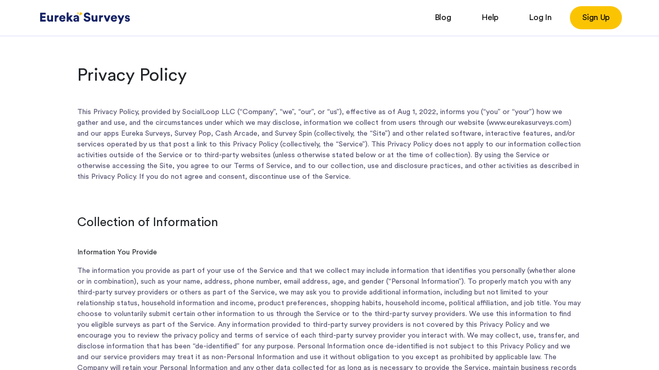

--- FILE ---
content_type: text/html; charset=utf-8
request_url: https://eurekasurveys.com/privacy-policy
body_size: 15576
content:
<!DOCTYPE html><html lang="en"><head><meta charSet="utf-8"/><meta content="width=device-width, initial-scale=1.0, maximum-scale=1.0, user-scalable=no" name="viewport"/><title>Get real people to take your survey</title><meta content="Get real people to take your survey" name="description"/><meta content="survey, make money, make money online, free surveys, online surveys, how to make money" name="keywords"/><link href="/favicon.ico" rel="shortcut icon"/><meta content="Eureka Surveys" name="og:title" property="og:title"/><meta content="https://eurekasurveys.com/privacy-policy" name="og:url" property="og:url"/><meta content="website" name="og:type" property="og:type"/><meta content="Get real people to take your survey" name="og:description" property="og:description"/><link href="https://eurekasurveys.com/privacy-policy" rel="canonical"/><link rel="preload" href="/svg/hamburger.svg" as="image" fetchpriority="high"/><link rel="preload" href="/logo.svg" as="image" fetchpriority="high"/><link rel="preload" href="/svg/playstore.svg" as="image" fetchpriority="high"/><link rel="preload" href="/svg/appstore.svg" as="image" fetchpriority="high"/><link rel="preload" href="/svg/facebook.svg" as="image" fetchpriority="high"/><link rel="preload" href="/svg/instagram.svg" as="image" fetchpriority="high"/><link rel="preload" href="/svg/tiktok.svg" as="image" fetchpriority="high"/><link rel="preload" href="/svg/twitter.svg" as="image" fetchpriority="high"/><meta name="next-head-count" content="19"/><link as="font" crossorigin="" href="/fonts/CircularStd/CircularStd-Black.woff2" rel="preload" type="font/woff2"/><link as="font" crossorigin="" href="/fonts/CircularStd/CircularStd-Bold.woff2" rel="preload" type="font/woff2"/><link as="font" crossorigin="" href="/fonts/CircularStd/CircularStd-Book.woff2" rel="preload" type="font/woff2"/><link as="font" crossorigin="" href="/fonts/CircularStd/CircularStd-Medium.woff2" rel="preload" type="font/woff2"/><link href="/fonts/fonts.css" rel="stylesheet"/><link rel="preload" href="/_next/static/css/3103c76a3402139b.css" as="style"/><link rel="stylesheet" href="/_next/static/css/3103c76a3402139b.css" data-n-g=""/><link rel="preload" href="/_next/static/css/2a69d5809e7b1b47.css" as="style"/><link rel="stylesheet" href="/_next/static/css/2a69d5809e7b1b47.css" data-n-p=""/><link rel="preload" href="/_next/static/css/7d9ec4ca225eb4d4.css" as="style"/><link rel="stylesheet" href="/_next/static/css/7d9ec4ca225eb4d4.css" data-n-p=""/><noscript data-n-css=""></noscript><script defer="" nomodule="" src="/_next/static/chunks/polyfills-42372ed130431b0a.js" type="9d2230ee4b2975fa045fe59c-text/javascript"></script><script src="/_next/static/chunks/webpack-36d12a75f0098f30.js" defer="" type="9d2230ee4b2975fa045fe59c-text/javascript"></script><script src="/_next/static/chunks/framework-6d28727e634f0245.js" defer="" type="9d2230ee4b2975fa045fe59c-text/javascript"></script><script src="/_next/static/chunks/main-0d505fbc2480d27f.js" defer="" type="9d2230ee4b2975fa045fe59c-text/javascript"></script><script src="/_next/static/chunks/pages/_app-b4948ef01e5a63a1.js" defer="" type="9d2230ee4b2975fa045fe59c-text/javascript"></script><script src="/_next/static/chunks/4c744e84-fbde2594e2888304.js" defer="" type="9d2230ee4b2975fa045fe59c-text/javascript"></script><script src="/_next/static/chunks/577-b3e21c00c8c5912d.js" defer="" type="9d2230ee4b2975fa045fe59c-text/javascript"></script><script src="/_next/static/chunks/403-7f4dc6e7d40f277a.js" defer="" type="9d2230ee4b2975fa045fe59c-text/javascript"></script><script src="/_next/static/chunks/72-96728c665caffcee.js" defer="" type="9d2230ee4b2975fa045fe59c-text/javascript"></script><script src="/_next/static/chunks/327-230e73470e354320.js" defer="" type="9d2230ee4b2975fa045fe59c-text/javascript"></script><script src="/_next/static/chunks/303-95e0b5d1bdf64285.js" defer="" type="9d2230ee4b2975fa045fe59c-text/javascript"></script><script src="/_next/static/chunks/pages/privacy-policy-9d681ac7e1b35670.js" defer="" type="9d2230ee4b2975fa045fe59c-text/javascript"></script><script src="/_next/static/aOPbGP2IaLXmOp8JEzXie/_buildManifest.js" defer="" type="9d2230ee4b2975fa045fe59c-text/javascript"></script><script src="/_next/static/aOPbGP2IaLXmOp8JEzXie/_ssgManifest.js" defer="" type="9d2230ee4b2975fa045fe59c-text/javascript"></script></head><body><div id="__next"><div class="MarketingLayout_container__JtuEl standard-flex-1 standard-flex-col"><div class="MarketingLayout_navContainer__Bmg5Y standard-flex-row"><div class="standard-width-full"><div class="UnauthNavBar_minimized__geNGG"><div class="UnauthNavBar_container__DrbJU standard-flex-col standard-flex-1 standard-justify-center standard-padding-T12 standard-padding-R12 standard-padding-B12 standard-padding-L12 borderWidth-2 tint3-border-color"><div class="UnauthNavBar_content__m8QP6 standard-flex-row standard-flex-1 standard-align-center standard-justify-between"><img alt="alt" fetchpriority="high" width="187" height="30" decoding="async" data-nimg="1" class="UnauthNavBar_logo__Tj6rF" style="color:transparent" src="/logo.svg"/><div class="standard-flex-1"></div><img alt="alt" fetchpriority="high" width="40" height="40" decoding="async" data-nimg="1" class="UnauthNavBar_logo__Tj6rF" style="color:transparent" src="/svg/hamburger.svg"/></div></div><div class="standard-flex-col UnauthNavBar_hide____5Yk"><div class="UnauthNavBar_hamburgerItemContainer__as7mj standard-flex-col standard-width-full white-bg-color standard-padding-T30 standard-padding-R30 standard-padding-B30 standard-padding-L30"><a class="UnauthNavBar_link__gV5Kn" href="/blog"><button type="button" class="standard-width-full  Button_container__IvDbA clear-bg-color cornerRadius-full  borderWidth-0"><p class="Button_buttonTitle__Lduax label-book-s black-text-color standard-text-align-center">Blog</p></button></a><a class="UnauthNavBar_link__gV5Kn" href="/help"><button type="button" class="standard-width-full  Button_container__IvDbA clear-bg-color cornerRadius-full  borderWidth-0"><p class="Button_buttonTitle__Lduax label-book-s black-text-color standard-text-align-center">Help</p></button></a><a class="UnauthNavBar_link__gV5Kn" href="/?login=true"><button type="button" class="standard-width-full  Button_container__IvDbA clear-bg-color cornerRadius-full  borderWidth-0"><p class="Button_buttonTitle__Lduax label-book-s black-text-color standard-text-align-center">Log In</p></button></a><a class="UnauthNavBar_link__gV5Kn" href="/"><button type="button" class="standard-width-full  Button_container__IvDbA clear-bg-color cornerRadius-full  borderWidth-0"><p class="Button_buttonTitle__Lduax label-book-s black-text-color standard-text-align-center">Sign Up</p></button></a></div></div></div><div class="UnauthNavBar_showWhenBig__ExIt2"><div class="UnauthNavBar_container__DrbJU standard-flex-row standard-flex-1 standard-justify-center standard-padding-T12 standard-padding-R12 standard-padding-B12 standard-padding-L12 borderWidth-2 tint3-border-color"><div class="UnauthNavBar_content__m8QP6 standard-padding-R60 standard-padding-L60 standard-flex-row standard-flex-1 standard-align-center standard-justify-between"><img alt="alt" fetchpriority="high" width="187" height="30" decoding="async" data-nimg="1" class="UnauthNavBar_logo__Tj6rF" style="color:transparent" src="/logo.svg"/><div class="standard-flex-1"></div><a class="UnauthNavBar_link__gV5Kn" href="/blog"><button type="button" class="standard-margin-L12  Button_container__IvDbA clear-bg-color cornerRadius-full  borderWidth-0"><p class="Button_buttonTitle__Lduax label-book-s black-text-color standard-text-align-center">Blog</p></button></a><a class="UnauthNavBar_link__gV5Kn" href="/help"><button type="button" class="standard-margin-L12  Button_container__IvDbA clear-bg-color cornerRadius-full  borderWidth-0"><p class="Button_buttonTitle__Lduax label-book-s black-text-color standard-text-align-center">Help</p></button></a><a class="UnauthNavBar_link__gV5Kn" href="/?login=true"><button type="button" class="standard-margin-L12  Button_container__IvDbA clear-bg-color cornerRadius-full  borderWidth-0"><p class="Button_buttonTitle__Lduax label-book-s black-text-color standard-text-align-center">Log In</p></button></a><a class="UnauthNavBar_link__gV5Kn" href="/"><button type="button" class="standard-margin-L12  Button_container__IvDbA eDarkYellow-bg-color cornerRadius-full  borderWidth-0"><p class="Button_buttonTitle__Lduax label-book-s black-text-color standard-text-align-center">Sign Up</p></button></a></div></div></div></div></div><div class="standard-flex-1 standard-overflow-auto-x standard-overflow-auto-y"><div><main class="Legal_policyContainer__yqnrl standard-padding-B120"><h1 class="Legal_policyHeader__KZu_y f2-h3 standard-margin-B36">Privacy Policy</h1><section><section><p class="Legal_policyText__F9RCb f2-subtitle1 tint7-text-color">This Privacy Policy, provided by SocialLoop LLC (“Company”, “we”, “our”, or “us”), effective as of Aug 1, 2022, informs you (“you” or “your”) how we gather and use, and the circumstances under which we may disclose, information we collect from users through our website (www.eurekasurveys.com) and our apps Eureka Surveys, Survey Pop, Cash Arcade, and Survey Spin (collectively, the “Site”) and other related software, interactive features, and/or services operated by us that post a link to this Privacy Policy (collectively, the “Service”). This Privacy Policy does not apply to our information collection activities outside of the Service or to third-party websites (unless otherwise stated below or at the time of collection). By using the Service or otherwise accessing the Site, you agree to our Terms of Service, and to our collection, use and disclosure practices, and other activities as described in this Privacy Policy. If you do not agree and consent, discontinue use of the Service.</p></section><section><h3 class="Legal_policyTitle__YN6TK f2-h4">Collection of Information</h3><section><section><h3 class="Legal_policySubtitle__WrZ0v f2-subtitle1">Information You Provide</h3><p class="Legal_policyText__F9RCb f2-subtitle1 tint7-text-color">The information you provide as part of your use of the Service and that we collect may include information that identifies you personally (whether alone or in combination), such as your name, address, phone number, email address, age, and gender (“Personal Information”). To properly match you with any third-party survey providers or others as part of the Service, we may ask you to provide additional information, including but not limited to your relationship status, household information and income, product preferences, shopping habits, household income, political affiliation, and job title. You may choose to voluntarily submit certain other information to us through the Service or to the third-party survey providers. We use this information to find you eligible surveys as part of the Service. Any information provided to third-party survey providers is not covered by this Privacy Policy and we encourage you to review the privacy policy and terms of service of each third-party survey provider you interact with. We may collect, use, transfer, and disclose information that has been “de-identified” for any purpose. Personal Information once de-identified is not subject to this Privacy Policy and we and our service providers may treat it as non-Personal Information and use it without obligation to you except as prohibited by applicable law. The Company will retain your Personal Information and any other data collected for as long as is necessary to provide the Service, maintain business records to satisfy tax, legal and other regulatory requirements, and protect and defend against potential legal claims.</p></section><section><h3 class="Legal_policySubtitle__WrZ0v f2-subtitle1">Information Collected Automatically</h3><div><p class="Legal_policyText__F9RCb f2-subtitle1 tint7-text-color">We and our third-party service providers may use a variety of technologies, now and hereafter devised, that automatically record certain usage information about you (&quot;Usage Information&quot;). Usage Information collected is more thoroughly described below. We use this information for a variety of purposes, including to help personalize our Service for you. Your Internet Protocol Address and other items automatically collected may be considered Personal Information. The methods that may be used on the Service to collect Usage Information include:</p><ul class="Legal_policyText__F9RCb f2-subtitle1 tint7-text-color"><li>Log Information: Log information is data about your use of the Service, such as IP address, browser type, internet service provider, referring/exit pages, operating system, date/time stamps, and related data, which is stored in log files.</li><li>Information Collected by Tracking Technologies: We and our third-party service providers may automatically collect information about your interactions with the Service or emails using various tracking technologies, including cookies, web beacons (also known as &quot;tracking pixels&quot;), embedded scripts, location-identifying technologies, device fingerprinting, in-app tracking methods, and other tracking technologies now and hereafter developed (&quot;Tracking Technologies&quot;).</li><li>Cookies: A cookie is a small data file transferred to your computer (or other device) when it is used to access our Service. Cookies may be used for many purposes, including to enable certain features of our Service, to better understand how you interact with our Service and to monitor aggregate usage by visitors and online traffic routing. Cookies may remain on your device for extended periods of time. See our Cookie Policy for additional information.</li><li>Clipboard Data: Clipboard data refers to text or information that you have copied or cut to your device&#x27;s clipboard while using our Service. This data is used solely within the context of improving the functionality and personalization of our Service. It is not shared with third parties without your explicit consent.</li><li>Wireless Carrier: You authorize your wireless carrier to use or disclose information about your account and your wireless device, if available, to the Company or its service provider for the duration of your business relationship, solely to help them identify you or your wireless device and to prevent fraud. See our Privacy Policy for how we treat your data.</li><li>Web Beacons (“Tracking Pixels”): Web beacons are small graphic images, also known as &quot;internet tags&quot; or &quot;clear gifs,&quot; embedded in web pages and email messages. Web beacons may be used to count the number of visitors to the Service, to monitor how users navigate the Service, and to count content views.</li><li>Embedded Scripts: An embedded script is programming code designed to collect information about your interactions with the Service temporarily downloaded onto your device from our web server or a third party with whom we work, active only while you are connected to the Service, and deleted or otherwise deactivated when you are no longer connected to the Service.</li><li>Location-identifying Technologies: GPS (global positioning systems) software, geo-filtering, and other location-aware technologies locate (sometimes precisely) you for purposes such as verifying your location and delivering or restricting relevant content based on your location.</li><li>Device Fingerprinting: Device fingerprinting is the process of analyzing and combining sets of information elements from your device’s browser, such as JavaScript objects and installed fonts, in order to create a “fingerprint” of your device and uniquely identify your device and applications.</li><li>In-App Tracking Methods: There are a variety of tracking technologies that may be included in mobile apps, and these are not browser-based like cookies and cannot be controlled by browser settings. Some use device identifiers or other identifiers such as “Ad IDs” to associate app user activity to a particular app and to track user activity across apps.</li></ul><p class="Legal_policyText__F9RCb f2-subtitle1 tint7-text-color">Some information about your use of the Service and certain Third-Party Services (defined below) may be collected using Tracking Technologies across time and services and used by us and third parties for purposes such as to associate different devices you use, and deliver relevant ads and/or other content to you on the Service and certain Third Party Services.</p><p class="Legal_policyText__F9RCb f2-subtitle1 tint7-text-color">For further information on Tracking Technologies and your choices regarding them, please see “Third Party Services, Features, and Devices” and “Your Choices” below.</p></div></section><section><h3 class="Legal_policySubtitle__WrZ0v f2-subtitle1">Information from Other Sources</h3><p class="Legal_policyText__F9RCb f2-subtitle1 tint7-text-color">We may obtain information about you from other sources, including service providers and third parties, and combine such information with information we have collected about you. To the extent we combine such third-party sourced information with Personal Information we have collected about you on the Service, we will treat the combined information as Personal Information under this Privacy Policy. We are not responsible for the accuracy of any information provided by third parties or third-party policies or practices. This Privacy Policy does not govern your use of any third-party website or service accessed through the Site or the Service and we encourage you to review any relevant privacy policies of third parties.</p></section></section></section><section><h3 class="Legal_policyTitle__YN6TK f2-h4">Use of Information</h3><div><p class="Legal_policyText__F9RCb f2-subtitle1 tint7-text-color">The Company may use your Personal Information and Usage Information alone or in combination with other information, for any purposes consistent with our Privacy Policy, including so that we may provide, enhance and personalize our Service and related content, products, offers, and marketing efforts. The following is a non-exhaustive list of ways that we may use your information:</p><ul class="Legal_policyText__F9RCb f2-subtitle1 tint7-text-color"><li>to effectuate and manage our Service, identify you as a user of the Service, and help authenticate any account you create with us</li><li>to communicate with you regarding the Service, updates, offers, promotions or surveys available to you (please see “Your Choices” below for additional information on how to manage these communications)</li><li>to help us develop, customize, deliver, administer, support and improve our Service, products, survey offerings, and advertising and to provide you with the best user experience possible</li><li>to prevent fraud and other prohibited or illegal activities and to protect the rights, property and security of The Company and our users</li><li>to respond to your comments, questions, and requests, and provide customer service</li><li>to send you technical notices, updates, security alerts, information regarding changes to our policies, and support and administrative messages</li><li>for our internal purposes (such as auditing, data analysis, and research to improve our services, and communications) and</li><li>for any other purpose as may be disclosed to you at the point of collection or otherwise with your consent.</li></ul></div></section><section><h3 class="Legal_policyTitle__YN6TK f2-h4">Sharing of Information</h3><div><p class="Legal_policyText__F9RCb f2-subtitle1 tint7-text-color">We will not share your Personal Information with other companies or individuals outside of The Company, its third-party survey providers and its affiliates, unless we have received your consent and as described in this Privacy Policy. We may share your information as follows:</p><ul class="Legal_policyText__F9RCb f2-subtitle1 tint7-text-color"><li>With Our Service Providers (i.e., hosting and storage services, software maintenance services, email notifications, database management, analytics, fulfillment services, and others) – these third parties may have access to your Personal Information to perform certain tasks on our behalf but they are not authorized by us to otherwise use or disclose your Personal Information.</li><li>With Our Third-Party Survey Providers – if you choose to submit any information or materials to us including Personal Information and Usage Information, without limitation, we may share same, if any, with our third-party survey providers. These third-party survey providers may ask you for more information.</li><li>To Comply with Laws, Legal Process and Authorities and Protect Rights – we may disclose Personal Information or other information about you to government or law enforcement officials, in connection with subpoenas or judicial process, or to any other third party to protect the property and rights of us or a third party, to protect the safety of the public or any person, or to prevent or stop activity we may consider to be, or may pose a risk of being, illegal, unethical or legally actionable.</li><li>For Business Transfers – in connection with a merger, acquisition, or other change in control, joint venture, reorganization or sale of assets or in the event of bankruptcy or liquidation proceeding of The Company, we reserve the right to transfer or otherwise disclose your information, including Personal Information.<!-- --> </li><li>With Our Affiliates for Internal Business Purposes – we may disclose information about you, including Personal Information, with our affiliates for internal business purposes.</li><li>For Direct Marketing Purposes – we may disclose information about you, including Personal Information, with our affiliates, business partners, and other third parties including, survey partners, for their own business purposes, including direct marketing purposes (California residents have certain rights set forth in “Your California Privacy Rights” below).</li><li>With Sponsors and Other Third Parties for Sweepstakes, Contests, Surveys, or Promotions – if you voluntarily participate in a sweepstakes, contest, rewards program, survey or other promotion through our Site or Service, we may share your information, including Personal Information, with the participating sponsors or with third parties who assist us in using the content or other information you have posted or shared with us. By participating, you agree to the official rules that govern that promotion, and may, except where prohibited by applicable law, allow the sponsor and/or other parties to use your name, voice and/or likeness in advertising or marketing materials.</li><li>With your Consent – we may disclose information about you, including Personal Information, with your consent or at your direction, or for purposes disclosed at the time you provide the information.</li></ul><p class="Legal_policyText__F9RCb f2-subtitle1 tint7-text-color">In The Company’s sole discretion, without limitation, we may share aggregated information (which does not identify you) or de-identified information about you with third parties or affiliates for any purpose.</p></div></section><section><h3 class="Legal_policyTitle__YN6TK f2-h4">Third Party Services, Features, and Devices</h3><p class="Legal_policyText__F9RCb f2-subtitle1 tint7-text-color">The Service contains content from and hyperlinks to websites and services operated and owned by third parties (“Third Party Services”), and the Service contains features that allow you to interact with, connect to, or access the Service through certain Third Party Services and third-party devices (“Third Party Features”). For example, you interact with a Third-Party Service when you “like” or “share” content over social media through our Service or log into an account that you already have with a third-party social networking platform. We recommend that you adjust your privacy settings with each social networking platform to control what Personal Information is shared with the Company as a result of these interactions.<!-- --> </p><p class="Legal_policyText__F9RCb f2-subtitle1 tint7-text-color">The Service also contains Tracking Technologies operated by third parties, including to help us analyze your use of the Service, compile statistic reports on the Service’s activity, and provide other services relating to Service activity and internet usage. The Site utilizes Google Analytics and Mixpanel for such services. Ad services, advertisers, and other third parties may use Tracking Technologies on our Service and Third-Party Services to track your activities and tailor ads to you based on same, including sending you an ad on a Third-Party Service or third-party website after you have left the Service (“Interest-based Advertising”).</p><p class="Legal_policyText__F9RCb f2-subtitle1 tint7-text-color">This Privacy Policy does not apply to third party sites to which we may link or to the products or services of our business partners who may host and/or deliver our data to third party survey providers. The information collected and stored by third parties, whether through our Service, a Third-Party Service, or a third-party device, remains subject to their own policies and practices. We are not responsible for and make no representations regarding third party policies and practices, and encourage you to familiarize yourself with and consult their privacy policies and terms of use. Any links to a third-party service, website or content is not an endorsement, authorization or representation of our affiliation with any of those third parties, nor is it an endorsement of their privacy or information security policies or practices. Any information we receive from third parties that may be combined with Personal Information we collect directly from you will be treated as Personal Information under this Privacy Policy.<!-- --> </p><p class="Legal_policyText__F9RCb f2-subtitle1 tint7-text-color">For further information on Tracking Technologies and your choices regarding them, please see “Information Collected Automatically” above and “Your Choices” below.</p></section><section><h3 class="Legal_policyTitle__YN6TK f2-h4">Your Choices &amp; Cookies</h3><section><section><h3 class="Legal_policySubtitle__WrZ0v f2-subtitle1">Changing or Deleting Your Information</h3><p class="Legal_policyText__F9RCb f2-subtitle1 tint7-text-color">To view and change Personal Information that you have directly provided to The Company through the Service, you can The Company by sending an email to support @eurekasurveys.com or by or sending us a letter to SocialLoop, LLC, 1111 Brickell Ave Floor 10, Miami, FL 33131. Requests must include your name, street address, city, state, and ZIP code. We are not required to respond to requests made by means other than through the provided email address or mail address. Information may also be accessible via the “Policy” section of our Site. We may require additional information from you to allow us to confirm your identity.<!-- --> </p><p class="Legal_policyText__F9RCb f2-subtitle1 tint7-text-color">Please note we may retain server/backup copies of all such data, and that we may decline to process change or deletion requests that we deem to be unreasonable, require disproportionate technical effort, jeopardize the privacy of others, or are not required by law, among other reasons.</p></section><section><h3 class="Legal_policySubtitle__WrZ0v f2-subtitle1">Tracking Technologies Generally</h3><p class="Legal_policyText__F9RCb f2-subtitle1 tint7-text-color">You may be able to instruct your browser, by changing its options, to stop accepting cookies or to prompt you before accepting a cookie from the online services you visit. Please check with your internet browser for further details. To stop all collection of information via an app, you can uninstall the app. You may be able to utilize other privacy choices by adjusting the permissions in your mobile device, including enabling or disabling certain location-based services. Disabling these technologies, however, may result in your inability to use all or portions of the Site or Service.</p></section><section><h3 class="Legal_policySubtitle__WrZ0v f2-subtitle1">Cookies and Tracking Technologies</h3><p class="Legal_policyText__F9RCb f2-subtitle1 tint7-text-color">We set and allow third parties to set and access cookies and other similar tracking technologies (referred to herein generically as “Cookies”) on your Device(s), including, without limitation, web beacons and embedded scripts. Such cookies may be set alone or in combination with other cookies. Such third parties may collect information across various channels, including offline and online, for purposes of delivering more relevant Offers to you. As used herein, Cookies are a small data file (used on or in connection with the Site) which are stored on your systems. We may use a variety of Cookies in connection with the Service. Cookies automatically capture certain information, including, without limitation, your IP address, operating system, screen display settings, browser type, use of Flash and Java and they detect whether your device or software has certain capabilities such a microphone or webcam access. Cookies may also collect your Personal Information. We and the Third-Party Services use such information to support the Site and Service generally by:</p><ul class="Legal_policyText__F9RCb f2-subtitle1 tint7-text-color"><li>(i) offering you surveys, shopping, and other targeted offers</li><li>(ii) for identity verification</li><li>(iii) for analytics</li><li>(iv) to ensure compliance with our programs</li></ul><p class="Legal_policyText__F9RCb f2-subtitle1 tint7-text-color">Cookies also help us understand or predict your interests so we can personalize your experience. Cookies are also used as follows:</p><ul class="Legal_policyText__F9RCb f2-subtitle1 tint7-text-color"><li>(a) to provide you with convenience when you access the Site and Service by remembering that you have visited us before and by remembering your username, password and other user information, and your preferences to help you avoid future re-entry of certain information;</li><li>(b) to allow us and Third-Party Services to customize the layout and tailor content shown to you on the Site and Service and throughout your online experience across devices, web browsers, email, mobile and other applications. In doing so, we may link the information we collect from cookies and (from other sources referenced in this Privacy Policy) with your Personal Information and we may track your activity (including, without limitation, your web-browsing activity) in order to provide you with offers and in connection with the Service;</li><li>(c) for anonymous and also for personally identifiable analytical and statistical purposes, quality control, validation and verification purposes, and to improve the services we or through Third-Party Services;</li><li>(d) Third-Party Services may link the information we share with them (or that they collect) to the cookie stored on your browser or device, and they may collect information such as your IP address, browser or operating system type and version, and demographic or inferred-interest information and Third-Party Services use this information to recognize you across different channels and platforms, including but not limited to, computers, mobile devices, and smart TVs, over time for advertising, analytics, attribution, and reporting purposes;</li><li>(e) our mobile applications may include tracking technologies via software development kits that share your device’s precise geolocation and other details about your device (like hardware characteristics, a variety of sensor data, and a list of installed third-party applications) with Third-Party Services who may use all of this information to generate offers for you.</li></ul><p class="Legal_policyText__F9RCb f2-subtitle1 tint7-text-color">See instructions to limit or disable such tracking in this section below; but be aware that limiting such tracking will affect some device or mobile application functionality. We use both session cookies and persistent cookies. For the session cookies, once you close your browser, the cookie terminates. A persistent cookie is a small text file stored on your hard drive for an extended period of time. Persistent cookies can be removed or disabled by following your web browser help-file directions. We also use Flash cookies, which are data files placed on a device via the Adobe Flash plug-in (or other compatible Flash plugin) that may be built-in to the Site and Service or downloaded by you. Flash cookies may be used for various purposes, including, without limitation, enabling a Flash feature and remembering your preferences. We do not use Flash cookies nor locally-shared objects in connection with our own ad effectiveness research activities. Most web browsers automatically accept cookies, but you can usually configure your browser to prevent this. To learn more about interest-based advertising in general, to opt-out of certain cookies and for more information about cookies, please visit the following resources: http://www.aboutads.info/choices; http://www.aboutads.info/appchoices; and http://www.networkadvertising.org/ managing/opt_out.asp If you’d like to opt out of being tracked by Google Analytics, simply install this add-on to your browser: https://tools.google.com/dlpage/gaoptout Not accepting cookies (or opting out of cookies), installing ad blocking technologies and/or and disabling analytics providers may make certain Service of the Site and Service and our Services unavailable to you and may affect our ability to validate whether or not you earned a reward by successfully completing an offer or action. For more information about Flash and the privacy choices Adobe offers, visit http://www.macromedia.com/support/ documentation/en/flashplayer/ help/settings_manager.html. Note that your browser settings may allow you to automatically transmit a “Do Not Track” signal to websites and online services you visit. At present, we do not believe that there is a consensus among industry participants as to what “Do Not Track” means in this context. Like many websites and online services, we currently do not alter our practices when we receive a “Do Not Track” signal from a user’s browser. To find out more about “Do Not Track,” you may wish to visit http://www.allaboutdnt.com.</p></section><section><h3 class="Legal_policySubtitle__WrZ0v f2-subtitle1">Analytics and Advertising Tracking Technologies</h3><p class="Legal_policyText__F9RCb f2-subtitle1 tint7-text-color">You may exercise choices regarding the use of cookies from Google Analytics by going to https://tools.google.com/dlpage/gaoptout or downloading the Google Analytics Opt-out Browser Add-on. You may choose whether to receive interest-based advertising by submitting opt outs, although such opt outs are not guaranteed.</p><p class="Legal_policyText__F9RCb f2-subtitle1 tint7-text-color">The Company is not responsible for the effectiveness of, or compliance with, any third parties’ opt out options or programs or the accuracy of their statements regarding their programs. Some opt out programs include but are not limited to the Digital Advertising Alliance (&quot;DAA&quot;) Self-Regulatory Program for Online Behavioral Advertising (http://www.aboutads.info/choices and http://www.aboutads.info/appchoices) and the Network Advertising Initiative (“NAI”) (http://www.networkadvertising.org/choices/).</p></section><section><h3 class="Legal_policySubtitle__WrZ0v f2-subtitle1">Communications Opt-Out</h3><p class="Legal_policyText__F9RCb f2-subtitle1 tint7-text-color">To opt-out of receiving certain promotional communications (emails, text messages, and push notifications) from us at any time by: (i) for emails, following the instructions as provided in emails to click on the unsubscribe link, or contacting us at <a href="/cdn-cgi/l/email-protection" class="__cf_email__" data-cfemail="d2a1a7a2a2bda0a692b7a7a0b7b9b3a1a7a0a4b7aba1fcb1bdbf">[email&#160;protected]</a> with the word UNSUBSCRIBE in the subject field of the email (ii) for text messages, texting “STOP” in response to any text message you receive or contacting us at <a href="/cdn-cgi/l/email-protection" class="__cf_email__" data-cfemail="93e0e6e3e3fce1e7d3f6e6e1f6f8f2e0e6e1e5f6eae0bdf0fcfe">[email&#160;protected]</a> and specifying you want to opt-out of text messages and (iii) for push notifications or in-app messages, adjusting the permissions in your mobile device. Please note that your opt-out is limited to the email address, phone number, or device used and will not affect subsequent subscriptions or, for emails, non-promotional communications, such as those about your account, surveys, transactions, servicing, or our ongoing business relations. You understand that we may send you a text message confirming any opt-out by you.<!-- --> </p><br/><p class="Legal_policyText__F9RCb f2-subtitle1 tint7-text-color">In compliance with privacy laws of the states of Connecticut, Colorado, Oregon, and Virginia, we uphold strict data protection standards and provide transparency regarding the collection, use, and disclosure of personal information.<!-- --> </p></section></section></section><section><p class="Legal_policyTitle__YN6TK f2-h4">California Residents&#x27; Privacy Rights</p><p class="Legal_policyText__F9RCb f2-subtitle1 tint7-text-color">California’s “Shine the Light” law and the Consumer Privacy Act of 2018 (“CCPA”) modifies the definition of Personal Information for California residents. The Company may share such Personal Information, as defined, with third parties and/or affiliates for such third parties’ and affiliates’ own direct marketing purposes and as otherwise set forth in this Privacy Policy. Subject to certain exceptions and limitations, California’s “Shine the Light” law and CCPA permit consumers in California the right:</p><ul class="Legal_policyText__F9RCb f2-subtitle1 tint7-text-color"><li>to request a list of what Personal Information (if any) The Company disclosed to third parties for their own direct marketing purposes in the preceding calendar year and the names and addresses of those third parties</li><li>to know, from the prior twelve (12) month period, the categories of Personal Information The Company collected, used, disclosed and sold about you (if any), the categories of sources from which this Personal Information was gathered about you, The Company’s business purpose for collecting or selling your Personal Information, the categories of your Personal Information that The Company has either sold or disclosed for a business purpose (if any), and the categories of third parties with whom The Company has shared your Personal Information</li><li>to request that The Company delete the Personal Information it has collected from you or maintains about you</li><li>to opt-out of the sale of your Personal information to third parties (if any) and </li><li>to not receive discriminatory treatment for the exercise of the privacy rights provided by the CCPA.<!-- --> </li></ul><p class="Legal_policyText__F9RCb f2-subtitle1 tint7-text-color">If you are a California resident and wish to obtain information about our compliance with California’s laws pertaining to privacy, please (1) email us at <a href="/cdn-cgi/l/email-protection" class="__cf_email__" data-cfemail="10636560607f626450756562757b71636562667569633e737f7d">[email&#160;protected]</a> (2) submit a request through the Site at www.eurekasurveys.com or (3) send us a letter to SocialLoop, LLC, 1111 Brickell Ave Floor 10, Miami, FL 33131. Requests must include “California Privacy Rights Request” in the first line of the description and include your name, street address, city, state, and ZIP code. Please note that we are not required to respond to requests made by means other than through the provided email address, website, or mail address. TO ENSURE THAT YOUR CCPA REQUESTS ARE EFFECTIVE AND RESPONDED TO IN A TIMELY MANNER, YOU MUST USE THE WEBFORM OR MAILING ADDRESS SPECIFIED IN THIS SECTION. PRIVACY REQUESTS SENT TO US BY ANY OTHER METHOD OF COMMUNICATION WILL NOT BE VALID AND MAY NOT BE RECEIVED BY OUR PERSONNEL AS WE CANNOT MONITOR ALL CHANNELS OF COMMUNICATION NOR CAN WE VERIFY THE AUTHENTICITY OF PRIVACY REQUESTS SENT VIA ANY OTHER CHANNELS.</p><p class="Legal_policyText__F9RCb f2-subtitle1 tint7-text-color">The Company will respond to a verifiable consumer request (as defined by the CCPA) in accordance with applicable privacy laws. We have the right to require authentication of the consumer due to the nature of the personal information requested.</p><p class="Legal_policyText__F9RCb f2-subtitle1 tint7-text-color">Under the CCPA, Personal Information does not include (i) information that is lawfully made available from federal, state or local government records, (ii) de-identified or aggregated data or (iii) information excluded from the scope of the CCPA. Any disclosures we provide will only cover the 12-month period preceding our receipt of your request (and will not be made more than twice in a 12-month period). If we cannot comply with all or part of a request, the response we provide will also explain the reason(s) why we cannot comply.</p></section><section><h3 class="Legal_policyTitle__YN6TK f2-h4">EU Residents&#x27; Privacy Rights (FOR EUROPEAN UNION RESIDENTS ONLY)</h3><p class="Legal_policyText__F9RCb f2-subtitle1 tint7-text-color">You have certain rights granted to you by and through the EU General Data Protection Regulation (GDPR), among other regulations.<!-- --> </p><p class="Legal_policyText__F9RCb f2-subtitle1 tint7-text-color">You have the right to make a “subject access request” by sending us an email outlining the request to <a href="/cdn-cgi/l/email-protection" class="__cf_email__" data-cfemail="73000603031c01073316060116181200060105160a005d101c1e">[email&#160;protected]</a> and The Company will provide you with a description and copy of such Personal Information collected and to tell you why we have collected and maintained that information.</p><p class="Legal_policyText__F9RCb f2-subtitle1 tint7-text-color">You may have a right to have your Personal Information rectified or erased, to object to its processing, or have its processing restricted. You have the right to be given the information provided to The Company by consent in machine readable format for transmitting to another data controller.<!-- --> </p><p class="Legal_policyText__F9RCb f2-subtitle1 tint7-text-color">You have the right to withdraw consent for any information provided to The Company by consent. Any withdrawal of consent will not affect the lawfulness of any information processed prior to such withdrawal.</p></section><section><h3 class="Legal_policyTitle__YN6TK f2-h4">Data Security</h3><p class="Legal_policyText__F9RCb f2-subtitle1 tint7-text-color">We have undertaken commercially reasonable efforts to prevent unauthorized use or access to your information retained in our servers or transmitted to us appropriate to the nature of the information you provide to The Company and designed to protect your information, however, due to the inherent open nature of the internet, we cannot ensure, guarantee or warrant the security of any information you transmit to us and you do so at your own risk. As such, we will not be liable for disclosures of your personal information or any resulting misuse of your personal information due to errors in transmission or unauthorized acts of third parties, including intrusion, access or manipulation during transmission or other breaches of our servers, the Site, the Service, the internet or any computer network.<!-- --> </p><p class="Legal_policyText__F9RCb f2-subtitle1 tint7-text-color">We have appointed an internal privacy officer for you to contact if you have any questions or concerns about our privacy policy or data processing activities. This privacy officer will also serve as the point of contact for any data subject rights requests and inquiries from regulatory authorities. You may reach our privacy officer at <a href="/cdn-cgi/l/email-protection" class="__cf_email__" data-cfemail="9be8eeebebf4e9efdbfeeee9fef0fae8eee9edfee2e8b5f8f4f6">[email&#160;protected]</a>.</p></section><section><h3 class="Legal_policyTitle__YN6TK f2-h4">Other General Information</h3><section><section><h3 class="Legal_policySubtitle__WrZ0v f2-subtitle1">Data Transfers</h3><p class="Legal_policyText__F9RCb f2-subtitle1 tint7-text-color">The Company processes information on our servers in the United States of America. Your information, including Personal Information, may be transferred to, and used by, entities located outside of your state, province, country or other governmental jurisdiction where the privacy laws may not be as protective as those in your jurisdiction. Such export is a requirement of providing your information to The Company, and you consent to such transfer and use in all respects.<!-- --> </p></section><section><h3 class="Legal_policySubtitle__WrZ0v f2-subtitle1">Children</h3><p class="Legal_policyText__F9RCb f2-subtitle1 tint7-text-color">To utilize the Site and the Service, if you are under the age of 18, you should only use the Site and the Service with the permission and guidance of your parent and/or guardian. If you are under the age of 13, you should not submit any Personal Information to us. We do not knowingly collect personal information as defined by the U.S. Children’s Privacy Protection Act (“COPPA”) from children under 13 in a manner that is not permitted by COPPA, and do not target our online services to children under 13. If we discover that someone under the age of 13 has provided personal information, we will take commercially reasonable efforts to delete such information from our Site and Service to the extent required by COPPA. We encourage parents and guardians to prevent children from submitting information or data on our Service, and to contact us at <a href="/cdn-cgi/l/email-protection" class="__cf_email__" data-cfemail="d7a4a2a7a7b8a5a397b2a2a5b2bcb6a4a2a5a1b2aea4f9b4b8ba">[email&#160;protected]</a> if they believe we have collected personal information from children under 13.</p></section><section><h3 class="Legal_policySubtitle__WrZ0v f2-subtitle1">Changes to this Privacy Policy</h3><p class="Legal_policyText__F9RCb f2-subtitle1 tint7-text-color">We may update this Privacy Policy from time to time at our discretion and will notify you of any material changes by posting an announcement notice on the Site or via email. Any changes will be effective immediately upon posting of the revised Privacy Policy. Your continued use of our Service indicates your consent to the Privacy Policy then posted. If you do not agree to the changes, you must discontinue your use of the Site and Service. We encourage you to revisit this Privacy Policy.</p></section><section><h3 class="Legal_policySubtitle__WrZ0v f2-subtitle1">Location of Processing and Applicable Law</h3><p class="Legal_policyText__F9RCb f2-subtitle1 tint7-text-color">Although we generally maintain our user data in the United States, it is possible that some of the data processing may occur outside of the United States, carried out by companies or individuals under contract with us. While the data protection laws of these countries may vary, we will make every reasonable effort to protect your Personal Information under this Privacy Policy. By using the Site and Service, you consent to this transfer of your personal data to any server used by The Company or its service providers from time to time. If you are located in a country outside the United States and Canada and submit Personal Information to us, you are consenting to the transfer, processing, storage and use of that information in the United States as provided in this Privacy Policy. The interpretation and application of this Privacy Policy shall be governed by the laws of the United States and the State of Florida without regard to its conflict of law provisions. Your use of the Site and Service is not intended to subject us to the laws or jurisdiction of any state, country or territory other than that of the United States. The exclusive jurisdiction for any dispute relating to this Privacy Policy is in the appropriate court located in the State of Florida.</p></section><section><h3 class="Legal_policySubtitle__WrZ0v f2-subtitle1">Contact Us</h3><p class="Legal_policyText__F9RCb f2-subtitle1 tint7-text-color">If you have any questions about this Privacy Policy, please feel free to contact us by sending an email to <a href="/cdn-cgi/l/email-protection" class="__cf_email__" data-cfemail="c5b6b0b5b5aab7b185a0b0b7a0aea4b6b0b7b3a0bcb6eba6aaa8">[email&#160;protected]</a>, <a href="/cdn-cgi/l/email-protection" class="__cf_email__" data-cfemail="46353336362934320635333430233f3629366825292b">[email&#160;protected]</a>, or <a href="/cdn-cgi/l/email-protection" class="__cf_email__" data-cfemail="e2919792928d9096a291979094879b91928b8ccc818d8f">[email&#160;protected]</a>.</p></section></section></section></section></main><div class="Footer_container__QSnab Footer_showWhenBig__w21je standard-width-full tint200-border-color white-bg-color standard-flex-row standard-justify-center"><div class="Footer_inner__dk_Ir Footer_colWhenMobile___YXrf standard-flex-row standard-padding-T120 standard-padding-B120"><div class="standard-flex-col standard-padding-R60 standard-padding-L60"><img draggable="false" alt="Eureka Surveys" fetchpriority="high" width="300" height="80" decoding="async" data-nimg="1" class="clickable  standard-margin-B12" style="color:transparent" src="/logo.svg"/><div class="Footer_colWhenSmall__rlgpi standard-flex-row standard-margin-B12" style="white-space:nowrap"><a class="Footer_link__7wa0j standard-margin-B6 label-book-xs tint600-text-color standard-margin-R30" target="_blank" href="/terms">Terms of Service</a><a class="Footer_link__7wa0j standard-margin-B6 label-book-xs tint600-text-color standard-margin-R30" target="_blank" href="/privacy-policy">Privacy Policy</a><a class="Footer_link__7wa0j standard-margin-B6 label-book-xs tint600-text-color standard-margin-R30" target="_blank" href="/blog">Blog</a><a class="Footer_link__7wa0j label-book-xs tint600-text-color" target="_blank" href="/help">Help</a></div><div class="standard-flex-col standard-margin-T30"><div class="standard-flex-row"><a target="_blank" class="standard-margin-R12" href="https://play.google.com/store/apps/details?id=com.eureka.android&amp;hl=en_US&amp;gl=US&amp;pli=1"><img draggable="false" alt="Eureka Surveys: Playstore" fetchpriority="high" width="132" height="40" decoding="async" data-nimg="1" class="clickable" style="color:transparent" src="/svg/playstore.svg"/></a><a target="_blank" href="https://apps.apple.com/us/app/eureka-earn-money-for-surveys/id1466346433"><img draggable="false" alt="Eureka Surveys: Appstore" fetchpriority="high" width="120" height="40" decoding="async" data-nimg="1" class="clickable" style="color:transparent" src="/svg/appstore.svg"/></a></div></div><p class="standard-margin-T24 label-book-xxs tint600-text-color">Copyright © 2025 SocialLoop LLC</p></div><div class="Footer_colWhenMedium__G63bH standard-flex-row standard-width-full"><div class="standard-flex-col standard-padding-R30 standard-padding-L30 standard-margin-B30"><p class="heading-bold-h5 standard-margin-B6 black-text-color" style="text-decoration:underline">Financial Planning</p><a target="_blank" style="text-decoration:none" class="standard-margin-T6 standard-margin-B6" href="/blog/realign-savings-plan"><p class="label-book-xs tint600-text-color">Realign your savings plan</p></a><a target="_blank" style="text-decoration:none" class="standard-margin-T6 standard-margin-B6" href="/blog/top-10-financial-tips-for-2022-start-the-new-year-off-right"><p class="label-book-xs tint600-text-color">Top 10 financial tips</p></a><a target="_blank" style="text-decoration:none" class="standard-margin-T6 standard-margin-B6" href="/blog/why-money-management-is-important"><p class="label-book-xs tint600-text-color">Learn about money management</p></a><a target="_blank" style="text-decoration:none" class="standard-margin-T6 standard-margin-B6" href="/blog/how-to-make-a-budget-and-stick-to-it"><p class="label-book-xs tint600-text-color">How to make a budget and stick to it</p></a><a target="_blank" style="text-decoration:none" class="standard-margin-T6 standard-margin-B6" href="/blog/10-fun-money-saving-challenges-to-try-this-year-save-1000"><p class="label-book-xs tint600-text-color">10 fun money-saving challenges</p></a><a target="_blank" style="text-decoration:none" class="standard-margin-T6 standard-margin-B6" href="/blog/10-basics-of-personal-finance-that-everyone-should-follow"><p class="label-book-xs tint600-text-color">The 10 basics of personal finance</p></a><a target="_blank" style="text-decoration:none" class="standard-margin-T6 standard-margin-B6" href="/blog/how-to-earn-free-gift-cards-online-top-9-ways"><p class="label-book-xs tint600-text-color">Earn free gift cards online</p></a></div><div class="standard-flex-col standard-padding-R30 standard-padding-L30 standard-margin-B30"><p class="heading-bold-h5 standard-margin-B6 black-text-color" style="text-decoration:underline">Eureka Surveys</p><a target="_blank" style="text-decoration:none" class="standard-margin-T6 standard-margin-B6" href="/blog/what-to-do-with-the-extra-money-you-earn-from-eureka"><p class="label-book-xs tint600-text-color">What to do with your Eureka money</p></a><a target="_blank" style="text-decoration:none" class="standard-margin-T6 standard-margin-B6" href="/blog/how-to-qualify-for-more-surveys"><p class="label-book-xs tint600-text-color">How to qualify for more surveys</p></a><a target="_blank" style="text-decoration:none" class="standard-margin-T6 standard-margin-B6" href="/blog/how-to-make-money-with-your-phone"><p class="label-book-xs tint600-text-color">How to make money with your phone</p></a><a target="_blank" style="text-decoration:none" class="standard-margin-T6 standard-margin-B6" href="/blog/2020-swagbucks-vs-eureka-surveys"><p class="label-book-xs tint600-text-color">Compare: Swagbucks vs. Eureka Surveys</p></a><a target="_blank" style="text-decoration:none" class="standard-margin-T6 standard-margin-B6" href="/blog/why-eureka-is-the-best-survey-site-on-the-internet"><p class="label-book-xs tint600-text-color">The best survey site on the internet</p></a><a target="_blank" style="text-decoration:none" class="standard-margin-T6 standard-margin-B6" href="/blog/tips-for-making-money-on-eureka-surveys"><p class="label-book-xs tint600-text-color">Tips to make more money on Eureka</p></a></div><div class="standard-flex-col standard-padding-R30 standard-padding-L30 standard-margin-B30"><p class="heading-bold-h5 standard-margin-B6 black-text-color" style="text-decoration:underline">Smart Investing</p><a target="_blank" style="text-decoration:none" class="standard-margin-T6 standard-margin-B6" href="/blog/how-to-invest-100"><p class="label-book-xs tint600-text-color">How to invest $100</p></a><a target="_blank" style="text-decoration:none" class="standard-margin-T6 standard-margin-B6" href="/blog/how-to-invest-with-little-money-9-way-for-beginners"><p class="label-book-xs tint600-text-color">How to invest with little money</p></a></div></div></div></div><div class="Footer_container__QSnab Footer_showWhenSmall__vHyzJ standard-width-full tint200-border-color white-bg-color standard-flex-row standard-justify-center"><div class="Footer_inner__dk_Ir Footer_colWhenMobile___YXrf standard-flex-row standard-padding-T120 standard-padding-B120"><div class="standard-flex-col standard-padding-R30 standard-padding-L30"><img draggable="false" alt="Eureka Surveys" fetchpriority="high" width="300" height="80" decoding="async" data-nimg="1" class="clickable standard-margin-B12" style="color:transparent" src="/logo.svg"/><div class="Footer_colWhenSmall__rlgpi standard-flex-row standard-margin-B12" style="white-space:nowrap"><a class="Footer_link__7wa0j standard-margin-B24 label-book-xs tint600-text-color standard-margin-R30" target="_blank" href="/terms">Terms of Service</a><a class="Footer_link__7wa0j standard-margin-B24 label-book-xs tint600-text-color standard-margin-R30" target="_blank" href="/privacy-policy">Privacy Policy</a><a class="Footer_link__7wa0j standard-margin-B24 label-book-xs tint600-text-color standard-margin-R30" target="_blank" href="/blog">Blog</a><a class="Footer_link__7wa0j label-book-xs tint600-text-color" target="_blank" href="/help">Help</a></div></div><div class="Footer_colWhenMedium__G63bH standard-margin-T24 standard-flex-row standard-width-full"><div class="standard-flex-col standard-padding-R30 standard-padding-L30 standard-margin-B30"><p class="heading-bold-h5 standard-margin-B6 black-text-color" style="text-decoration:underline">Financial Planning</p><a target="_blank" style="text-decoration:none" class="standard-margin-T6 standard-margin-B6" href="/blog/realign-savings-plan"><p class="label-book-xs tint600-text-color">Realign your savings plan</p></a><a target="_blank" style="text-decoration:none" class="standard-margin-T6 standard-margin-B6" href="/blog/top-10-financial-tips-for-2022-start-the-new-year-off-right"><p class="label-book-xs tint600-text-color">Top 10 financial tips</p></a><a target="_blank" style="text-decoration:none" class="standard-margin-T6 standard-margin-B6" href="/blog/why-money-management-is-important"><p class="label-book-xs tint600-text-color">Learn about money management</p></a><a target="_blank" style="text-decoration:none" class="standard-margin-T6 standard-margin-B6" href="/blog/how-to-make-a-budget-and-stick-to-it"><p class="label-book-xs tint600-text-color">How to make a budget and stick to it</p></a><a target="_blank" style="text-decoration:none" class="standard-margin-T6 standard-margin-B6" href="/blog/10-fun-money-saving-challenges-to-try-this-year-save-1000"><p class="label-book-xs tint600-text-color">10 fun money-saving challenges</p></a><a target="_blank" style="text-decoration:none" class="standard-margin-T6 standard-margin-B6" href="/blog/10-basics-of-personal-finance-that-everyone-should-follow"><p class="label-book-xs tint600-text-color">The 10 basics of personal finance</p></a><a target="_blank" style="text-decoration:none" class="standard-margin-T6 standard-margin-B6" href="/blog/how-to-earn-free-gift-cards-online-top-9-ways"><p class="label-book-xs tint600-text-color">Earn free gift cards online</p></a></div><div class="standard-flex-col standard-padding-R30 standard-padding-L30 standard-margin-B30"><p class="heading-bold-h5 standard-margin-B6 black-text-color" style="text-decoration:underline">Eureka Surveys</p><a target="_blank" style="text-decoration:none" class="standard-margin-T6 standard-margin-B6" href="/blog/what-to-do-with-the-extra-money-you-earn-from-eureka"><p class="label-book-xs tint600-text-color">What to do with your Eureka money</p></a><a target="_blank" style="text-decoration:none" class="standard-margin-T6 standard-margin-B6" href="/blog/how-to-qualify-for-more-surveys"><p class="label-book-xs tint600-text-color">How to qualify for more surveys</p></a><a target="_blank" style="text-decoration:none" class="standard-margin-T6 standard-margin-B6" href="/blog/how-to-make-money-with-your-phone"><p class="label-book-xs tint600-text-color">How to make money with your phone</p></a><a target="_blank" style="text-decoration:none" class="standard-margin-T6 standard-margin-B6" href="/blog/2020-swagbucks-vs-eureka-surveys"><p class="label-book-xs tint600-text-color">Compare: Swagbucks vs. Eureka Surveys</p></a><a target="_blank" style="text-decoration:none" class="standard-margin-T6 standard-margin-B6" href="/blog/why-eureka-is-the-best-survey-site-on-the-internet"><p class="label-book-xs tint600-text-color">The best survey site on the internet</p></a><a target="_blank" style="text-decoration:none" class="standard-margin-T6 standard-margin-B6" href="/blog/tips-for-making-money-on-eureka-surveys"><p class="label-book-xs tint600-text-color">Tips to make more money on Eureka</p></a></div><div class="standard-flex-col standard-padding-R30 standard-padding-L30 standard-margin-B30"><p class="heading-bold-h5 standard-margin-B6 black-text-color" style="text-decoration:underline">Smart Investing</p><a target="_blank" style="text-decoration:none" class="standard-margin-T6 standard-margin-B6" href="/blog/how-to-invest-100"><p class="label-book-xs tint600-text-color">How to invest $100</p></a><a target="_blank" style="text-decoration:none" class="standard-margin-T6 standard-margin-B6" href="/blog/how-to-invest-with-little-money-9-way-for-beginners"><p class="label-book-xs tint600-text-color">How to invest with little money</p></a></div></div><div class="standard-flex-col standard-margin-T30 standard-padding-L60 Footer_bottom__xR1DD"><div class="standard-flex-row"><a target="_blank" class="standard-margin-R12" href="https://play.google.com/store/apps/details?id=com.eureka.android&amp;hl=en_US&amp;gl=US&amp;pli=1"><img draggable="false" alt="Eureka Surveys: Playstore" fetchpriority="high" width="132" height="40" decoding="async" data-nimg="1" class="clickable" style="color:transparent" src="/svg/playstore.svg"/></a><a target="_blank" href="https://apps.apple.com/us/app/eureka-earn-money-for-surveys/id1466346433"><img draggable="false" alt="Eureka Surveys: Appstore" fetchpriority="high" width="120" height="40" decoding="async" data-nimg="1" class="clickable" style="color:transparent" src="/svg/appstore.svg"/></a></div><div class="standard-flex-row standard-margin-T24"><a target="_blank" class="standard-margin-L6" href="https://www.facebook.com/eurekasurveys/"><img draggable="false" alt="Facebook" fetchpriority="high" width="30" height="30" decoding="async" data-nimg="1" style="color:transparent" src="/svg/facebook.svg"/></a><a target="_blank" class="standard-margin-L6" href="https://www.instagram.com/eurekasurveys/"><img draggable="false" alt="Instagram" fetchpriority="high" width="30" height="30" decoding="async" data-nimg="1" style="color:transparent" src="/svg/instagram.svg"/></a><a target="_blank" class="standard-margin-L6" href="https://www.tiktok.com/@eurekasurveys"><img draggable="false" alt="Tiktok" fetchpriority="high" width="30" height="30" decoding="async" data-nimg="1" style="color:transparent" src="/svg/tiktok.svg"/></a><a target="_blank" class="standard-margin-L6" href="https://www.linkedin.com/company/eurekasurveys"><img draggable="false" alt="LinkedIn" loading="lazy" width="30" height="30" decoding="async" data-nimg="1" style="color:transparent" src="/svg/linkedin.svg"/></a><a target="_blank" class="standard-margin-L6" href="https://twitter.com/eurekasurveys"><img draggable="false" alt="Twitter" fetchpriority="high" width="30" height="30" decoding="async" data-nimg="1" style="color:transparent" src="/svg/twitter.svg"/></a></div></div><p class="standard-margin-T24 standard-padding-L60 label-book-xxs tint600-text-color">Copyright © 2025 SocialLoop LLC</p></div></div></div></div></div></div><script data-cfasync="false" src="/cdn-cgi/scripts/5c5dd728/cloudflare-static/email-decode.min.js"></script><script id="__NEXT_DATA__" type="application/json">{"props":{"pageProps":{},"__N_SSP":true},"page":"/privacy-policy","query":{},"buildId":"aOPbGP2IaLXmOp8JEzXie","isFallback":false,"isExperimentalCompile":false,"gssp":true,"scriptLoader":[]}</script><script src="/cdn-cgi/scripts/7d0fa10a/cloudflare-static/rocket-loader.min.js" data-cf-settings="9d2230ee4b2975fa045fe59c-|49" defer></script><script defer src="https://static.cloudflareinsights.com/beacon.min.js/vcd15cbe7772f49c399c6a5babf22c1241717689176015" integrity="sha512-ZpsOmlRQV6y907TI0dKBHq9Md29nnaEIPlkf84rnaERnq6zvWvPUqr2ft8M1aS28oN72PdrCzSjY4U6VaAw1EQ==" data-cf-beacon='{"version":"2024.11.0","token":"409d2e8d43234787b520d6486e81bc9f","server_timing":{"name":{"cfCacheStatus":true,"cfEdge":true,"cfExtPri":true,"cfL4":true,"cfOrigin":true,"cfSpeedBrain":true},"location_startswith":null}}' crossorigin="anonymous"></script>
</body></html>

--- FILE ---
content_type: text/html; charset=utf-8
request_url: https://www.google.com/recaptcha/api2/anchor?ar=1&k=6LfU0qAdAAAAAA_KBliI1c1gB_QR6l3ofKtKArll&co=aHR0cHM6Ly9ldXJla2FzdXJ2ZXlzLmNvbTo0NDM.&hl=en&v=PoyoqOPhxBO7pBk68S4YbpHZ&size=invisible&anchor-ms=20000&execute-ms=30000&cb=p5sf8e235w6w
body_size: 48667
content:
<!DOCTYPE HTML><html dir="ltr" lang="en"><head><meta http-equiv="Content-Type" content="text/html; charset=UTF-8">
<meta http-equiv="X-UA-Compatible" content="IE=edge">
<title>reCAPTCHA</title>
<style type="text/css">
/* cyrillic-ext */
@font-face {
  font-family: 'Roboto';
  font-style: normal;
  font-weight: 400;
  font-stretch: 100%;
  src: url(//fonts.gstatic.com/s/roboto/v48/KFO7CnqEu92Fr1ME7kSn66aGLdTylUAMa3GUBHMdazTgWw.woff2) format('woff2');
  unicode-range: U+0460-052F, U+1C80-1C8A, U+20B4, U+2DE0-2DFF, U+A640-A69F, U+FE2E-FE2F;
}
/* cyrillic */
@font-face {
  font-family: 'Roboto';
  font-style: normal;
  font-weight: 400;
  font-stretch: 100%;
  src: url(//fonts.gstatic.com/s/roboto/v48/KFO7CnqEu92Fr1ME7kSn66aGLdTylUAMa3iUBHMdazTgWw.woff2) format('woff2');
  unicode-range: U+0301, U+0400-045F, U+0490-0491, U+04B0-04B1, U+2116;
}
/* greek-ext */
@font-face {
  font-family: 'Roboto';
  font-style: normal;
  font-weight: 400;
  font-stretch: 100%;
  src: url(//fonts.gstatic.com/s/roboto/v48/KFO7CnqEu92Fr1ME7kSn66aGLdTylUAMa3CUBHMdazTgWw.woff2) format('woff2');
  unicode-range: U+1F00-1FFF;
}
/* greek */
@font-face {
  font-family: 'Roboto';
  font-style: normal;
  font-weight: 400;
  font-stretch: 100%;
  src: url(//fonts.gstatic.com/s/roboto/v48/KFO7CnqEu92Fr1ME7kSn66aGLdTylUAMa3-UBHMdazTgWw.woff2) format('woff2');
  unicode-range: U+0370-0377, U+037A-037F, U+0384-038A, U+038C, U+038E-03A1, U+03A3-03FF;
}
/* math */
@font-face {
  font-family: 'Roboto';
  font-style: normal;
  font-weight: 400;
  font-stretch: 100%;
  src: url(//fonts.gstatic.com/s/roboto/v48/KFO7CnqEu92Fr1ME7kSn66aGLdTylUAMawCUBHMdazTgWw.woff2) format('woff2');
  unicode-range: U+0302-0303, U+0305, U+0307-0308, U+0310, U+0312, U+0315, U+031A, U+0326-0327, U+032C, U+032F-0330, U+0332-0333, U+0338, U+033A, U+0346, U+034D, U+0391-03A1, U+03A3-03A9, U+03B1-03C9, U+03D1, U+03D5-03D6, U+03F0-03F1, U+03F4-03F5, U+2016-2017, U+2034-2038, U+203C, U+2040, U+2043, U+2047, U+2050, U+2057, U+205F, U+2070-2071, U+2074-208E, U+2090-209C, U+20D0-20DC, U+20E1, U+20E5-20EF, U+2100-2112, U+2114-2115, U+2117-2121, U+2123-214F, U+2190, U+2192, U+2194-21AE, U+21B0-21E5, U+21F1-21F2, U+21F4-2211, U+2213-2214, U+2216-22FF, U+2308-230B, U+2310, U+2319, U+231C-2321, U+2336-237A, U+237C, U+2395, U+239B-23B7, U+23D0, U+23DC-23E1, U+2474-2475, U+25AF, U+25B3, U+25B7, U+25BD, U+25C1, U+25CA, U+25CC, U+25FB, U+266D-266F, U+27C0-27FF, U+2900-2AFF, U+2B0E-2B11, U+2B30-2B4C, U+2BFE, U+3030, U+FF5B, U+FF5D, U+1D400-1D7FF, U+1EE00-1EEFF;
}
/* symbols */
@font-face {
  font-family: 'Roboto';
  font-style: normal;
  font-weight: 400;
  font-stretch: 100%;
  src: url(//fonts.gstatic.com/s/roboto/v48/KFO7CnqEu92Fr1ME7kSn66aGLdTylUAMaxKUBHMdazTgWw.woff2) format('woff2');
  unicode-range: U+0001-000C, U+000E-001F, U+007F-009F, U+20DD-20E0, U+20E2-20E4, U+2150-218F, U+2190, U+2192, U+2194-2199, U+21AF, U+21E6-21F0, U+21F3, U+2218-2219, U+2299, U+22C4-22C6, U+2300-243F, U+2440-244A, U+2460-24FF, U+25A0-27BF, U+2800-28FF, U+2921-2922, U+2981, U+29BF, U+29EB, U+2B00-2BFF, U+4DC0-4DFF, U+FFF9-FFFB, U+10140-1018E, U+10190-1019C, U+101A0, U+101D0-101FD, U+102E0-102FB, U+10E60-10E7E, U+1D2C0-1D2D3, U+1D2E0-1D37F, U+1F000-1F0FF, U+1F100-1F1AD, U+1F1E6-1F1FF, U+1F30D-1F30F, U+1F315, U+1F31C, U+1F31E, U+1F320-1F32C, U+1F336, U+1F378, U+1F37D, U+1F382, U+1F393-1F39F, U+1F3A7-1F3A8, U+1F3AC-1F3AF, U+1F3C2, U+1F3C4-1F3C6, U+1F3CA-1F3CE, U+1F3D4-1F3E0, U+1F3ED, U+1F3F1-1F3F3, U+1F3F5-1F3F7, U+1F408, U+1F415, U+1F41F, U+1F426, U+1F43F, U+1F441-1F442, U+1F444, U+1F446-1F449, U+1F44C-1F44E, U+1F453, U+1F46A, U+1F47D, U+1F4A3, U+1F4B0, U+1F4B3, U+1F4B9, U+1F4BB, U+1F4BF, U+1F4C8-1F4CB, U+1F4D6, U+1F4DA, U+1F4DF, U+1F4E3-1F4E6, U+1F4EA-1F4ED, U+1F4F7, U+1F4F9-1F4FB, U+1F4FD-1F4FE, U+1F503, U+1F507-1F50B, U+1F50D, U+1F512-1F513, U+1F53E-1F54A, U+1F54F-1F5FA, U+1F610, U+1F650-1F67F, U+1F687, U+1F68D, U+1F691, U+1F694, U+1F698, U+1F6AD, U+1F6B2, U+1F6B9-1F6BA, U+1F6BC, U+1F6C6-1F6CF, U+1F6D3-1F6D7, U+1F6E0-1F6EA, U+1F6F0-1F6F3, U+1F6F7-1F6FC, U+1F700-1F7FF, U+1F800-1F80B, U+1F810-1F847, U+1F850-1F859, U+1F860-1F887, U+1F890-1F8AD, U+1F8B0-1F8BB, U+1F8C0-1F8C1, U+1F900-1F90B, U+1F93B, U+1F946, U+1F984, U+1F996, U+1F9E9, U+1FA00-1FA6F, U+1FA70-1FA7C, U+1FA80-1FA89, U+1FA8F-1FAC6, U+1FACE-1FADC, U+1FADF-1FAE9, U+1FAF0-1FAF8, U+1FB00-1FBFF;
}
/* vietnamese */
@font-face {
  font-family: 'Roboto';
  font-style: normal;
  font-weight: 400;
  font-stretch: 100%;
  src: url(//fonts.gstatic.com/s/roboto/v48/KFO7CnqEu92Fr1ME7kSn66aGLdTylUAMa3OUBHMdazTgWw.woff2) format('woff2');
  unicode-range: U+0102-0103, U+0110-0111, U+0128-0129, U+0168-0169, U+01A0-01A1, U+01AF-01B0, U+0300-0301, U+0303-0304, U+0308-0309, U+0323, U+0329, U+1EA0-1EF9, U+20AB;
}
/* latin-ext */
@font-face {
  font-family: 'Roboto';
  font-style: normal;
  font-weight: 400;
  font-stretch: 100%;
  src: url(//fonts.gstatic.com/s/roboto/v48/KFO7CnqEu92Fr1ME7kSn66aGLdTylUAMa3KUBHMdazTgWw.woff2) format('woff2');
  unicode-range: U+0100-02BA, U+02BD-02C5, U+02C7-02CC, U+02CE-02D7, U+02DD-02FF, U+0304, U+0308, U+0329, U+1D00-1DBF, U+1E00-1E9F, U+1EF2-1EFF, U+2020, U+20A0-20AB, U+20AD-20C0, U+2113, U+2C60-2C7F, U+A720-A7FF;
}
/* latin */
@font-face {
  font-family: 'Roboto';
  font-style: normal;
  font-weight: 400;
  font-stretch: 100%;
  src: url(//fonts.gstatic.com/s/roboto/v48/KFO7CnqEu92Fr1ME7kSn66aGLdTylUAMa3yUBHMdazQ.woff2) format('woff2');
  unicode-range: U+0000-00FF, U+0131, U+0152-0153, U+02BB-02BC, U+02C6, U+02DA, U+02DC, U+0304, U+0308, U+0329, U+2000-206F, U+20AC, U+2122, U+2191, U+2193, U+2212, U+2215, U+FEFF, U+FFFD;
}
/* cyrillic-ext */
@font-face {
  font-family: 'Roboto';
  font-style: normal;
  font-weight: 500;
  font-stretch: 100%;
  src: url(//fonts.gstatic.com/s/roboto/v48/KFO7CnqEu92Fr1ME7kSn66aGLdTylUAMa3GUBHMdazTgWw.woff2) format('woff2');
  unicode-range: U+0460-052F, U+1C80-1C8A, U+20B4, U+2DE0-2DFF, U+A640-A69F, U+FE2E-FE2F;
}
/* cyrillic */
@font-face {
  font-family: 'Roboto';
  font-style: normal;
  font-weight: 500;
  font-stretch: 100%;
  src: url(//fonts.gstatic.com/s/roboto/v48/KFO7CnqEu92Fr1ME7kSn66aGLdTylUAMa3iUBHMdazTgWw.woff2) format('woff2');
  unicode-range: U+0301, U+0400-045F, U+0490-0491, U+04B0-04B1, U+2116;
}
/* greek-ext */
@font-face {
  font-family: 'Roboto';
  font-style: normal;
  font-weight: 500;
  font-stretch: 100%;
  src: url(//fonts.gstatic.com/s/roboto/v48/KFO7CnqEu92Fr1ME7kSn66aGLdTylUAMa3CUBHMdazTgWw.woff2) format('woff2');
  unicode-range: U+1F00-1FFF;
}
/* greek */
@font-face {
  font-family: 'Roboto';
  font-style: normal;
  font-weight: 500;
  font-stretch: 100%;
  src: url(//fonts.gstatic.com/s/roboto/v48/KFO7CnqEu92Fr1ME7kSn66aGLdTylUAMa3-UBHMdazTgWw.woff2) format('woff2');
  unicode-range: U+0370-0377, U+037A-037F, U+0384-038A, U+038C, U+038E-03A1, U+03A3-03FF;
}
/* math */
@font-face {
  font-family: 'Roboto';
  font-style: normal;
  font-weight: 500;
  font-stretch: 100%;
  src: url(//fonts.gstatic.com/s/roboto/v48/KFO7CnqEu92Fr1ME7kSn66aGLdTylUAMawCUBHMdazTgWw.woff2) format('woff2');
  unicode-range: U+0302-0303, U+0305, U+0307-0308, U+0310, U+0312, U+0315, U+031A, U+0326-0327, U+032C, U+032F-0330, U+0332-0333, U+0338, U+033A, U+0346, U+034D, U+0391-03A1, U+03A3-03A9, U+03B1-03C9, U+03D1, U+03D5-03D6, U+03F0-03F1, U+03F4-03F5, U+2016-2017, U+2034-2038, U+203C, U+2040, U+2043, U+2047, U+2050, U+2057, U+205F, U+2070-2071, U+2074-208E, U+2090-209C, U+20D0-20DC, U+20E1, U+20E5-20EF, U+2100-2112, U+2114-2115, U+2117-2121, U+2123-214F, U+2190, U+2192, U+2194-21AE, U+21B0-21E5, U+21F1-21F2, U+21F4-2211, U+2213-2214, U+2216-22FF, U+2308-230B, U+2310, U+2319, U+231C-2321, U+2336-237A, U+237C, U+2395, U+239B-23B7, U+23D0, U+23DC-23E1, U+2474-2475, U+25AF, U+25B3, U+25B7, U+25BD, U+25C1, U+25CA, U+25CC, U+25FB, U+266D-266F, U+27C0-27FF, U+2900-2AFF, U+2B0E-2B11, U+2B30-2B4C, U+2BFE, U+3030, U+FF5B, U+FF5D, U+1D400-1D7FF, U+1EE00-1EEFF;
}
/* symbols */
@font-face {
  font-family: 'Roboto';
  font-style: normal;
  font-weight: 500;
  font-stretch: 100%;
  src: url(//fonts.gstatic.com/s/roboto/v48/KFO7CnqEu92Fr1ME7kSn66aGLdTylUAMaxKUBHMdazTgWw.woff2) format('woff2');
  unicode-range: U+0001-000C, U+000E-001F, U+007F-009F, U+20DD-20E0, U+20E2-20E4, U+2150-218F, U+2190, U+2192, U+2194-2199, U+21AF, U+21E6-21F0, U+21F3, U+2218-2219, U+2299, U+22C4-22C6, U+2300-243F, U+2440-244A, U+2460-24FF, U+25A0-27BF, U+2800-28FF, U+2921-2922, U+2981, U+29BF, U+29EB, U+2B00-2BFF, U+4DC0-4DFF, U+FFF9-FFFB, U+10140-1018E, U+10190-1019C, U+101A0, U+101D0-101FD, U+102E0-102FB, U+10E60-10E7E, U+1D2C0-1D2D3, U+1D2E0-1D37F, U+1F000-1F0FF, U+1F100-1F1AD, U+1F1E6-1F1FF, U+1F30D-1F30F, U+1F315, U+1F31C, U+1F31E, U+1F320-1F32C, U+1F336, U+1F378, U+1F37D, U+1F382, U+1F393-1F39F, U+1F3A7-1F3A8, U+1F3AC-1F3AF, U+1F3C2, U+1F3C4-1F3C6, U+1F3CA-1F3CE, U+1F3D4-1F3E0, U+1F3ED, U+1F3F1-1F3F3, U+1F3F5-1F3F7, U+1F408, U+1F415, U+1F41F, U+1F426, U+1F43F, U+1F441-1F442, U+1F444, U+1F446-1F449, U+1F44C-1F44E, U+1F453, U+1F46A, U+1F47D, U+1F4A3, U+1F4B0, U+1F4B3, U+1F4B9, U+1F4BB, U+1F4BF, U+1F4C8-1F4CB, U+1F4D6, U+1F4DA, U+1F4DF, U+1F4E3-1F4E6, U+1F4EA-1F4ED, U+1F4F7, U+1F4F9-1F4FB, U+1F4FD-1F4FE, U+1F503, U+1F507-1F50B, U+1F50D, U+1F512-1F513, U+1F53E-1F54A, U+1F54F-1F5FA, U+1F610, U+1F650-1F67F, U+1F687, U+1F68D, U+1F691, U+1F694, U+1F698, U+1F6AD, U+1F6B2, U+1F6B9-1F6BA, U+1F6BC, U+1F6C6-1F6CF, U+1F6D3-1F6D7, U+1F6E0-1F6EA, U+1F6F0-1F6F3, U+1F6F7-1F6FC, U+1F700-1F7FF, U+1F800-1F80B, U+1F810-1F847, U+1F850-1F859, U+1F860-1F887, U+1F890-1F8AD, U+1F8B0-1F8BB, U+1F8C0-1F8C1, U+1F900-1F90B, U+1F93B, U+1F946, U+1F984, U+1F996, U+1F9E9, U+1FA00-1FA6F, U+1FA70-1FA7C, U+1FA80-1FA89, U+1FA8F-1FAC6, U+1FACE-1FADC, U+1FADF-1FAE9, U+1FAF0-1FAF8, U+1FB00-1FBFF;
}
/* vietnamese */
@font-face {
  font-family: 'Roboto';
  font-style: normal;
  font-weight: 500;
  font-stretch: 100%;
  src: url(//fonts.gstatic.com/s/roboto/v48/KFO7CnqEu92Fr1ME7kSn66aGLdTylUAMa3OUBHMdazTgWw.woff2) format('woff2');
  unicode-range: U+0102-0103, U+0110-0111, U+0128-0129, U+0168-0169, U+01A0-01A1, U+01AF-01B0, U+0300-0301, U+0303-0304, U+0308-0309, U+0323, U+0329, U+1EA0-1EF9, U+20AB;
}
/* latin-ext */
@font-face {
  font-family: 'Roboto';
  font-style: normal;
  font-weight: 500;
  font-stretch: 100%;
  src: url(//fonts.gstatic.com/s/roboto/v48/KFO7CnqEu92Fr1ME7kSn66aGLdTylUAMa3KUBHMdazTgWw.woff2) format('woff2');
  unicode-range: U+0100-02BA, U+02BD-02C5, U+02C7-02CC, U+02CE-02D7, U+02DD-02FF, U+0304, U+0308, U+0329, U+1D00-1DBF, U+1E00-1E9F, U+1EF2-1EFF, U+2020, U+20A0-20AB, U+20AD-20C0, U+2113, U+2C60-2C7F, U+A720-A7FF;
}
/* latin */
@font-face {
  font-family: 'Roboto';
  font-style: normal;
  font-weight: 500;
  font-stretch: 100%;
  src: url(//fonts.gstatic.com/s/roboto/v48/KFO7CnqEu92Fr1ME7kSn66aGLdTylUAMa3yUBHMdazQ.woff2) format('woff2');
  unicode-range: U+0000-00FF, U+0131, U+0152-0153, U+02BB-02BC, U+02C6, U+02DA, U+02DC, U+0304, U+0308, U+0329, U+2000-206F, U+20AC, U+2122, U+2191, U+2193, U+2212, U+2215, U+FEFF, U+FFFD;
}
/* cyrillic-ext */
@font-face {
  font-family: 'Roboto';
  font-style: normal;
  font-weight: 900;
  font-stretch: 100%;
  src: url(//fonts.gstatic.com/s/roboto/v48/KFO7CnqEu92Fr1ME7kSn66aGLdTylUAMa3GUBHMdazTgWw.woff2) format('woff2');
  unicode-range: U+0460-052F, U+1C80-1C8A, U+20B4, U+2DE0-2DFF, U+A640-A69F, U+FE2E-FE2F;
}
/* cyrillic */
@font-face {
  font-family: 'Roboto';
  font-style: normal;
  font-weight: 900;
  font-stretch: 100%;
  src: url(//fonts.gstatic.com/s/roboto/v48/KFO7CnqEu92Fr1ME7kSn66aGLdTylUAMa3iUBHMdazTgWw.woff2) format('woff2');
  unicode-range: U+0301, U+0400-045F, U+0490-0491, U+04B0-04B1, U+2116;
}
/* greek-ext */
@font-face {
  font-family: 'Roboto';
  font-style: normal;
  font-weight: 900;
  font-stretch: 100%;
  src: url(//fonts.gstatic.com/s/roboto/v48/KFO7CnqEu92Fr1ME7kSn66aGLdTylUAMa3CUBHMdazTgWw.woff2) format('woff2');
  unicode-range: U+1F00-1FFF;
}
/* greek */
@font-face {
  font-family: 'Roboto';
  font-style: normal;
  font-weight: 900;
  font-stretch: 100%;
  src: url(//fonts.gstatic.com/s/roboto/v48/KFO7CnqEu92Fr1ME7kSn66aGLdTylUAMa3-UBHMdazTgWw.woff2) format('woff2');
  unicode-range: U+0370-0377, U+037A-037F, U+0384-038A, U+038C, U+038E-03A1, U+03A3-03FF;
}
/* math */
@font-face {
  font-family: 'Roboto';
  font-style: normal;
  font-weight: 900;
  font-stretch: 100%;
  src: url(//fonts.gstatic.com/s/roboto/v48/KFO7CnqEu92Fr1ME7kSn66aGLdTylUAMawCUBHMdazTgWw.woff2) format('woff2');
  unicode-range: U+0302-0303, U+0305, U+0307-0308, U+0310, U+0312, U+0315, U+031A, U+0326-0327, U+032C, U+032F-0330, U+0332-0333, U+0338, U+033A, U+0346, U+034D, U+0391-03A1, U+03A3-03A9, U+03B1-03C9, U+03D1, U+03D5-03D6, U+03F0-03F1, U+03F4-03F5, U+2016-2017, U+2034-2038, U+203C, U+2040, U+2043, U+2047, U+2050, U+2057, U+205F, U+2070-2071, U+2074-208E, U+2090-209C, U+20D0-20DC, U+20E1, U+20E5-20EF, U+2100-2112, U+2114-2115, U+2117-2121, U+2123-214F, U+2190, U+2192, U+2194-21AE, U+21B0-21E5, U+21F1-21F2, U+21F4-2211, U+2213-2214, U+2216-22FF, U+2308-230B, U+2310, U+2319, U+231C-2321, U+2336-237A, U+237C, U+2395, U+239B-23B7, U+23D0, U+23DC-23E1, U+2474-2475, U+25AF, U+25B3, U+25B7, U+25BD, U+25C1, U+25CA, U+25CC, U+25FB, U+266D-266F, U+27C0-27FF, U+2900-2AFF, U+2B0E-2B11, U+2B30-2B4C, U+2BFE, U+3030, U+FF5B, U+FF5D, U+1D400-1D7FF, U+1EE00-1EEFF;
}
/* symbols */
@font-face {
  font-family: 'Roboto';
  font-style: normal;
  font-weight: 900;
  font-stretch: 100%;
  src: url(//fonts.gstatic.com/s/roboto/v48/KFO7CnqEu92Fr1ME7kSn66aGLdTylUAMaxKUBHMdazTgWw.woff2) format('woff2');
  unicode-range: U+0001-000C, U+000E-001F, U+007F-009F, U+20DD-20E0, U+20E2-20E4, U+2150-218F, U+2190, U+2192, U+2194-2199, U+21AF, U+21E6-21F0, U+21F3, U+2218-2219, U+2299, U+22C4-22C6, U+2300-243F, U+2440-244A, U+2460-24FF, U+25A0-27BF, U+2800-28FF, U+2921-2922, U+2981, U+29BF, U+29EB, U+2B00-2BFF, U+4DC0-4DFF, U+FFF9-FFFB, U+10140-1018E, U+10190-1019C, U+101A0, U+101D0-101FD, U+102E0-102FB, U+10E60-10E7E, U+1D2C0-1D2D3, U+1D2E0-1D37F, U+1F000-1F0FF, U+1F100-1F1AD, U+1F1E6-1F1FF, U+1F30D-1F30F, U+1F315, U+1F31C, U+1F31E, U+1F320-1F32C, U+1F336, U+1F378, U+1F37D, U+1F382, U+1F393-1F39F, U+1F3A7-1F3A8, U+1F3AC-1F3AF, U+1F3C2, U+1F3C4-1F3C6, U+1F3CA-1F3CE, U+1F3D4-1F3E0, U+1F3ED, U+1F3F1-1F3F3, U+1F3F5-1F3F7, U+1F408, U+1F415, U+1F41F, U+1F426, U+1F43F, U+1F441-1F442, U+1F444, U+1F446-1F449, U+1F44C-1F44E, U+1F453, U+1F46A, U+1F47D, U+1F4A3, U+1F4B0, U+1F4B3, U+1F4B9, U+1F4BB, U+1F4BF, U+1F4C8-1F4CB, U+1F4D6, U+1F4DA, U+1F4DF, U+1F4E3-1F4E6, U+1F4EA-1F4ED, U+1F4F7, U+1F4F9-1F4FB, U+1F4FD-1F4FE, U+1F503, U+1F507-1F50B, U+1F50D, U+1F512-1F513, U+1F53E-1F54A, U+1F54F-1F5FA, U+1F610, U+1F650-1F67F, U+1F687, U+1F68D, U+1F691, U+1F694, U+1F698, U+1F6AD, U+1F6B2, U+1F6B9-1F6BA, U+1F6BC, U+1F6C6-1F6CF, U+1F6D3-1F6D7, U+1F6E0-1F6EA, U+1F6F0-1F6F3, U+1F6F7-1F6FC, U+1F700-1F7FF, U+1F800-1F80B, U+1F810-1F847, U+1F850-1F859, U+1F860-1F887, U+1F890-1F8AD, U+1F8B0-1F8BB, U+1F8C0-1F8C1, U+1F900-1F90B, U+1F93B, U+1F946, U+1F984, U+1F996, U+1F9E9, U+1FA00-1FA6F, U+1FA70-1FA7C, U+1FA80-1FA89, U+1FA8F-1FAC6, U+1FACE-1FADC, U+1FADF-1FAE9, U+1FAF0-1FAF8, U+1FB00-1FBFF;
}
/* vietnamese */
@font-face {
  font-family: 'Roboto';
  font-style: normal;
  font-weight: 900;
  font-stretch: 100%;
  src: url(//fonts.gstatic.com/s/roboto/v48/KFO7CnqEu92Fr1ME7kSn66aGLdTylUAMa3OUBHMdazTgWw.woff2) format('woff2');
  unicode-range: U+0102-0103, U+0110-0111, U+0128-0129, U+0168-0169, U+01A0-01A1, U+01AF-01B0, U+0300-0301, U+0303-0304, U+0308-0309, U+0323, U+0329, U+1EA0-1EF9, U+20AB;
}
/* latin-ext */
@font-face {
  font-family: 'Roboto';
  font-style: normal;
  font-weight: 900;
  font-stretch: 100%;
  src: url(//fonts.gstatic.com/s/roboto/v48/KFO7CnqEu92Fr1ME7kSn66aGLdTylUAMa3KUBHMdazTgWw.woff2) format('woff2');
  unicode-range: U+0100-02BA, U+02BD-02C5, U+02C7-02CC, U+02CE-02D7, U+02DD-02FF, U+0304, U+0308, U+0329, U+1D00-1DBF, U+1E00-1E9F, U+1EF2-1EFF, U+2020, U+20A0-20AB, U+20AD-20C0, U+2113, U+2C60-2C7F, U+A720-A7FF;
}
/* latin */
@font-face {
  font-family: 'Roboto';
  font-style: normal;
  font-weight: 900;
  font-stretch: 100%;
  src: url(//fonts.gstatic.com/s/roboto/v48/KFO7CnqEu92Fr1ME7kSn66aGLdTylUAMa3yUBHMdazQ.woff2) format('woff2');
  unicode-range: U+0000-00FF, U+0131, U+0152-0153, U+02BB-02BC, U+02C6, U+02DA, U+02DC, U+0304, U+0308, U+0329, U+2000-206F, U+20AC, U+2122, U+2191, U+2193, U+2212, U+2215, U+FEFF, U+FFFD;
}

</style>
<link rel="stylesheet" type="text/css" href="https://www.gstatic.com/recaptcha/releases/PoyoqOPhxBO7pBk68S4YbpHZ/styles__ltr.css">
<script nonce="z3HTG9g5a1MhVSnY2aFz_w" type="text/javascript">window['__recaptcha_api'] = 'https://www.google.com/recaptcha/api2/';</script>
<script type="text/javascript" src="https://www.gstatic.com/recaptcha/releases/PoyoqOPhxBO7pBk68S4YbpHZ/recaptcha__en.js" nonce="z3HTG9g5a1MhVSnY2aFz_w">
      
    </script></head>
<body><div id="rc-anchor-alert" class="rc-anchor-alert"></div>
<input type="hidden" id="recaptcha-token" value="[base64]">
<script type="text/javascript" nonce="z3HTG9g5a1MhVSnY2aFz_w">
      recaptcha.anchor.Main.init("[\x22ainput\x22,[\x22bgdata\x22,\x22\x22,\[base64]/[base64]/[base64]/[base64]/cjw8ejpyPj4+eil9Y2F0Y2gobCl7dGhyb3cgbDt9fSxIPWZ1bmN0aW9uKHcsdCx6KXtpZih3PT0xOTR8fHc9PTIwOCl0LnZbd10/dC52W3ddLmNvbmNhdCh6KTp0LnZbd109b2Yoeix0KTtlbHNle2lmKHQuYkImJnchPTMxNylyZXR1cm47dz09NjZ8fHc9PTEyMnx8dz09NDcwfHx3PT00NHx8dz09NDE2fHx3PT0zOTd8fHc9PTQyMXx8dz09Njh8fHc9PTcwfHx3PT0xODQ/[base64]/[base64]/[base64]/bmV3IGRbVl0oSlswXSk6cD09Mj9uZXcgZFtWXShKWzBdLEpbMV0pOnA9PTM/bmV3IGRbVl0oSlswXSxKWzFdLEpbMl0pOnA9PTQ/[base64]/[base64]/[base64]/[base64]\x22,\[base64]\\u003d\\u003d\x22,\x22w44tw4/CmcK1wrcew5/DscO7w4nDlk9adjNtWixFDjDDh8Odw77Co8OsZBNgEBfCrcKyOmRow4pJSmhsw6QpYjFIIMK2w4vCsgERdsO2ZsOmfcKmw55Rw73DvRtCw5XDtsO2R8KyBcK1GcObwowCZi7Cg2nCpsKTRMObHC/DhUENOj11wpkEw7TDmMKCw6VjVcO1wqZjw5PCvghVwofDmRDDp8OdJzlbwqlzH15Hw4vCt3vDncKNN8KPXBUTZMOfwoXCnRrCjcKPYMKVwqTCglLDvlgTPMKyLF7CicKwwokrwrzDvGHDtEFkw7dDSjTDhMKXOsOjw5fDugFKTA54W8K0cMKeMh/[base64]/Dp8O5w5YPRh/[base64]/wq/[base64]/Cn8KGX2fDjjfDhXnCn04dw45qSC/Cm8OTV8Kdw5rCksK7w4XCg3IhNMKmZBXDscK1w5bCuzHCij7CssOia8ONW8Kdw7RgwqHCqB1qCGh3w6tfwoxgGnlgc2R5w5Iaw55Cw43DlWsiG37CosKTw7tfw7Alw7zCnsKVwq3DmsKcesO7aA9Hw7pAwq8Dw4UWw5clwr/DgTbCmlfCi8OSw41NKEJHwp3DisKwU8OfRXEBwpsCMSQyU8OPXDMDS8OrCsO8w4DDp8KZQmzCtsKfXQNKQWZaw4nCgijDgVLDo0IrY8KuRifCm0B5TcKqPMOWEcOVw6HDhMKTEVFYw4/CpsOxw7o8dhBVdkHCoQBMw5bCucKrBlTCmX1sOTfDk37DqMK5MTpyOW7Dnmtzw7FVwpvCoMKcw4vDknTDj8KzIsObwqfCsDQvwo3CmELDvQE2d2/DkyNDwogoOMOZw60Sw6R+w6cBwoQTw75kO8KPw4dNw7fDlzUZIXbCq8KkbsOQGMOrw7I0AMOzRAHChFRvwrPCjCbCrnBVwp8Hw5MVLjIfNijDnB/DlcOQO8OuZC/DqsOBw69mRQ5gw4vCjMK5RQ7DpzFFw5nDlMK1wr7CisKUacKqcUB3QVJvwqQ0wopWw7hpwqTChErDhnrDqyNiw4fDqH8Cw7J5PEhawqLCogbDgMKtOy5/CmDDtEfDqMKHNVLCscORw7p1cEcywrgyfcKQPsKXwoZtw64IZMOTXsObw4pFwpLDvX/CssKWwr4cUMKdw5t4W0LCjlh7PsOceMO5UsKDXcKbZ0DDhx3Du0zDoFjDqhXDsMOSw5Bzw6UIwqnCscKxw5HCvEdSw5Q8KcK/wrnDucKEwqPCrhQeRsKjYcKww6MXOF/Dt8Owwr4nI8KMfsOCHHDDp8K7w4dnDhBjexHDmwvDqsKAaB/CvnpNw5TClhrCigzDr8KZL1fDgELCscOGREctw74+w5c4O8O4clIJw7nDpiLDg8KfbArDg1zCkjYFwofDg0bDlMO7wqPCpGUcdMKgCsKaw7VHF8KBwqIlCsKZw5vCgQJjSA0kIRTDl084wqweOm8Ia0Qfw4t7w6jDoR9jesObNTTCkjjDlk7DusK/XsK8w6QDBT4EwrEjWF1mFsO9W3UWwpLDrDd8wrNwacKCMC1wBMONw6TDr8OPwpLDjsKOY8OXwogfSMKaw5HCp8OQwpTDkV82aRjDsmVwwpzCtUHDnzVtwrZxMcO9wpnDvsOCw4XCocOICmDDrhokw7jDncOiKcO3w50Tw63DnWXDoSXDn3/CokYBfsO5UUHDoQBzw4jDokEhwpZMw6koYEnDoMKrKcKjZcOcXsKITMOUXMOYWnNUIsKiCMOeU0ddwqvCiwzCjnHCjT7CjBPDhGJhw757F8O6dVIHwrfDoi5QKkrCgEgawpDDuFPDisKNw4TCrW4dw6vCiiQtwq/CisOCwqDDhMKEGmXCusKoHgEpwqwCwpRtwqXDoUPCtAzDp3FmSMKNw64hS8KLwrYOW3DDlsOsGSBABsKtw77DgDvClAcfLnFdw7fCmsO9ScO7w6htwqZzwp4ow5lsXMKzw4bDjcObFH3DosOZwo/[base64]/DosK3w4PDtUBWw51Acj9/[base64]/w7R0EsKRXsKCYybCpsOIwpwrwrJdwonDp37CicKSw5PCoCDDh8KBwrnDlsKOOsOyb1VTw7LCgBspccKPwqLDv8Kmw6/CsMKlZsK2w5PDusK9E8OpwpTCssKkw63Dhy5KHQ0Ww5bDogbCk34Mw64uHQ1zwpUvQ8ObwokPwoHDvsKSPMK+FHlBO1zCpcOeHAJVScO1wr0wPMKOw7vDvFwAWcKYFMO4w77CizjDocOgw7FgC8Onw4/DokhRwrfCt8OOwp8TGTl8KsOZbyDCvVNlwpp2w6/DsCbCnF7DgMKYwpVSwpHDoDbDlcOOw4fCs33DjsKJNsKpw5dPQS/Cp8KrFGcxwoBpw5DDnMKxw6HDp8OuSMKywpl/azzDgMKgd8KPS8OPXsOLwo/CmQPCisK6w7XCgVBhcm8cw71SY1LCkcK3JTNzX11Lw65Vw5LCkMOmIBnDhcO0NEbCusOAw5HCp3vCssKqSMKnaMKewoVkwqYAw4/DvAnChlXCksOVw7FhezJuJcKSw5/DvAfDqcOxCS/CpCY2wrbDocOvwrAywoPCr8O1wpnDhTTDvFRhDGrCpTd+B8KJcMKAw7YsX8OTbcOXHhgVwq3Cr8O/PQrCj8KOwrguX3fDoMOpw695wpcPPsOXD8K0NBTCr3F4M8Knw4nDoglgfsK0BsOyw4wsR8OxwpRSAGwlw642EkjCh8OCw4ddZyDDoF12BS/DoTElDcOqwo3CpS4kw4XDhMKUw4kODcKrw73DrMO2DMOxw7jDmGbDnhA7dsKVwpIlw5p3asK0wo0/[base64]/CjwHDumliMilGcnDDoklnPsO+w4zDs37Cg8O4UsO9PsKCw53Ds8KDJcKaw6tBwp3DlzXDocOFIBhTVhojw6JpJSEdwocdwoFnX8KDE8Obw7I8MmbDkxjDuF/CuMO1w45/Ui5tworDhcKaGMO4CsOTwq/CtMKaRn8ON2jCkSLCjsKzbsOeRMKzLGDCrcKdZsOeesKlD8OBw43DjA3DoXMRSsOMwqjCqjvDkyUMwovDgMOlw7bCrsKkdXjCt8OPwogYw7DCj8OJw4TDjknDo8KZwpHDpEHCjsKtw4DCoGrDiMOuMSDCrsKEw5fDimTDuBDCsSQcw7Q/[base64]/CkGspWlHDi8KNw4fDiMOhIRDCm2h+OQDCiFrDucKEMVjCnWEDwo/Cu8Kgw7TDvjHDmkkOw6HDtcKkwrEkwqLCm8OTWcKZPcK/w4zDjMKaLWgZNm7CucO0NMOpwogtIcKLJ07DoMOJB8K7JzvDi1LDgMOXw7DCnjPCtcKvE8Kiw7DCoiU1DjDCqnE3wrHDs8KbS8OeUsKbOMKVw6DDpV3Cq8ObwqPCj8KRF1VIw7fCpMOdwq3CmjovRcOfw7fDrzlpw7/[base64]/w5zCoATClcO7YCRKwqQ1w60dwonDosObSilDwroWwp1EXsKUW8O5ccOCc0pLfMKZPWjDlcO6e8KIQR1DwrPDm8O/w5nDn8KzHmksw6sTODfDhWjDk8OfIcKawqDDgTXDtcOFw4Eiw6cbwoAVwrwMw4zCtRNnw68/RRJ4wpDDisKaw53CuMO8woXDlcKDwoMRTz5/ScKLw5tKZlVaQQkEFwHDjcKWw5BFEcKuw4ApSsKdWUnCii/DtMKswqDCp1sJwr/Cpg9bOsKdw7zDoWQIOcOve1PDtMK/w5XDi8KeMsKTUcKawpjDhhbDinhSXGnCt8KcDcKWw6/ChlLDosKRw41rw4/CmGfCpG3CmsO/csOVw5QGTMOjw4rDkMOxw6BRwpDDi0PCmCwyQhEZNV9Ge8OmdnPChR3DqcOXwq3DvMOtw78lw5jCsRZywoB3wpDDucKzTD4SAcKjUsOkZ8OcwpfDm8Ouw7/ClznDriZjBsOQIsKlWcK0A8Oyw6fDsWkNwqrCr198wpMYw5UZw7nDscKhwqbDnXfCglLCnMOnGjDDhgvDj8OMMVBdw65ow7HDl8OIwoB6LybCjcOWSRBJLR5gDcK1w6xHw7hHIDZcw59cwo/CjcOEw5XDk8KCwpBla8Oaw4Vew67DvcOBw6BiZ8OESDbDtMKWwolHCMKMw6vCmMO6fMKZw7sqw61Tw6lkwqvDj8KYw4Qrw4vChF/Dk0Urw7fDq37CsxpDbmzDqH/[base64]/Drl7CpsKjw6h4e8KMw7FwI8OAGcOBQxzClsOPQ8OreMOuw40gZcKAw4TDlGZ/w48ySA1iAcO0DifDv14KHMOwb8Onw6bCvTbCnELDtGgfw5nCrGkZwo/CiwtMFhnDoMOQw4Uow6tLPH3CrWxbwonCllo6CkDDm8OBw6DDtmxJe8Kmw5gcw4PCucOFwpfDpsOwe8KswrQ6NMOvdcKkPsOCeVYuwqjDn8KJMMK+YxVLUcOVAm3DocOZw78ZADfDg1/CuybCmMOCworDrAPCp3HCpsOIwqV+w4EbwqoXworClsKbw7HCpTJTw59dQE/CmsKjwqZKBlwtVHRsd2DDv8KCai4EHANPZMO6N8OSCMKFaTrChMOYHgbDpsKTO8K2w6DDphpcVGE9wqg+XMOcwrPChgBrDcKgVDXDgsOLw75Ew7I6CsOgDxHDoR/[base64]/DgHtPR2hnwqfDtjoUw7vChBHCoVbCmn0gwqdefcKfw549woR/w705FMKow47CmsKWw6NBVHDDk8OzLzQ0IcKGccOAAQfDtMOfGcKRLgQoccKdeWTDg8ODw6bChsK1CQbDnsKowpHDgsKkfho3w7DDuHjCpUdsw7IxF8K6wqoewrwNVMKVwovCgVfCogo6wqXCjMKKBgzDq8OEw6MVCcKhNxbDj3HDi8O/w7rDmzfDmcKTUBbDjj3DhhRkccKlw6JPw4Jkw7Bxwq95wq8+T1VGLwVFWsKOw4LDqsOuZEjCrz3CrsO8woRiwrnCtMKhNwLCt2YMTsKDMsKbHhPCtgwVEsOVHBXCtRPDmVE2woJ5IXfDrixGw4c2WC/DsWrDs8KWSxrDp2LDmW7Dh8OjElIUMmU6wqsWwqM7wqlNYA1Hw6/CmsK2w6HDgxs6wrgYwr3DlsOvw7YEw7/DjMKVUScZwoR1QDNAwovCom54UMOUwqvCrn5kQmnCl25Bw57DmUJEw7jChcK2YjBJVRPCiB/CkRdTQ25FwppYwrE4DMOrw4XCj8KLZEUZwol0QxbDh8O+wodvwrgjwr3Cr0jCgMKMQzbCtzFTb8OCal3DngM+OcK7w51bbXhAacKsw6ZyOcOfZsOjAidaNgjDvMOeWcOAMXHCscKcQhPDjBPClQ4ow5bCgF81RMOKwpPDg1lcBh0ww7/DocOaNQkUHcO+CsKkw6rDvHTDsMOJHsOnw6dTw4HCgsKmw4fDkgfDnEbDosOqw7zCj3DDp3TCtsKiw64Uw4ZBwrxscBAnw7zDvsK2w5ZqwrvDlsKNfsOGwplUGMKLw5EhBFXColNyw61Ew7svw7Y/[base64]/[base64]/CgsOXw6haMnTCvMKBUXzDpsKsw5Mnw6V1wo5JB3LDkMOsFMKLRcKScGkdwpbDjVFlBU/CnE5KKMK5ETpQwpLDqMKTDnXDgcK4GcKew7/CmsOtG8OEwqsSwqXDtsKBLcOowoTCtMOIH8K0C1bCgzfCkhU9ZcKmw7/DvMKlw6JRw5tADsKSw4k6IT/DgyZubMORDcK1RhYOw4pIWsOwcsKgwovCtcK6w4d3Th/[base64]/Cr8KEbzXCkcKbeQgec8KcW8O6fMKRw7dUScKIwr9TIQfDvsK0wpLCuzJUwqjDlnPDtwbCuB4vClRjwqLCml/[base64]/CsMOmw5RVwpgiw5wcHMKoIMKWw5MDwpMxYn7DqcOvw797w6bChhFtwoU/TMOuw4fDu8KlOsK5LATDr8OUw7LDoTU8VWwjw40oD8KDQsKSYRXDiMKTw5jDl8OnWsOyLkYtEEhFwpbCkA8Qw43DiQbCgRcVw5nClsOuw5PDhDvDksOALBI7K8KAwrvDp1dpw7zDo8O8w5LCr8OFCBPDkX5qBHhgUiPCnVbCtVrCiUAaw7RMw67DiMOhG0w/[base64]/[base64]/DghDChSzCosKSw5fDl8KcN33DjkDCoV3DosKAI8OALEB/[base64]/CmCjCuMOVw4Eewrk/[base64]/Cpjt2VsKkw4MZwp0Uwqpbw7EdwoLCsQDCkVQqJV5EQADCh8Ova8O9OX/[base64]/ZB8swpIDJn8tIAoZTSsfD8KnZcOjRsOxBijClgvDinVpwqYgaixuwpPCqcKWw5/Ds8KAZ2zCsAQfwqlbwp0TS8KifHfDinwVc8OOX8KVw5XDhsKmX2ZvHcOcNVtIw6/Cq0UXG2hLTUtNJ2MtbMO7UsKlwqguEcOXAsOdOMKyAsKpAcO4EsKZGMOlw7EUwrcRZcO0w6RnFj0wFAEnE8KiPgFVEghLwpLDuMOJw7dKw7Z8w6YywoFXDClOLFnDjsK3w744f2TDisO7QMKgw6fDlsO5Q8K/RBTDk17CvAgowq7CvcOkdzHCqsOYT8K0wrsFw4PDnBoQwop0KUIEwrrDvG3ClcOGDcOyw4vDncODwrvCggfDm8KwdcO1wqYdwp3DlsKDw7rCscKAScKgdkl9EsK3Bg7Dij3Du8KDGcOSwqLDmMOIYRkpwq/[base64]/DozUqKsKHKsKDX0Mewp04w4rClsOQIsOYw6dgGMOuNMKsZiR1wq/[base64]/w5DDpmV/[base64]/wpBuwqEUw7wzOMO1dsO8w5rCg8KewrvCocOiw7l1wqrCiDhjwqfDmxjCv8K4BRTCu2nDrcKUK8OsIzckw4oKw4FsJ3LClANmwp1Mwrl2Hig+ccO8IcO4YcK1KsOQw6BDw63ClcK+LX/CvCJEwoMACMKlw6zDgVB9TVnDsgHDgE1vw6vCqBEic8OnNTjChkrClzRSZzTDqsORw4BzLMKwY8KGwpN7w7s7wq8/LktXwqHCiMKdwpnCiixvwoHDq2kmNBxwD8OVwpPCpEfCtjsKwpzDgTcvFnEKBsOPF1zCksK8wr7DncOBSUDDpXpINMKSwpwPXSnCvcO3wpp/HmMIM8Odw6rDlgbDkcOUwohXWTnDnFoOw5tWwr9LMsOpMTLDvVLDqcOvwo83w5l3FhPDsMOzVm7Dv8OWw7jCucKIXAY4JcK1wqjDjUAOT3E5woJLXjDDtnnCvXp/DMOswqAzw5fCiC7DsHzDpGHDjFHCki/CtcK2VsKSOSMew4gOODVkw4Qww6wTE8KhNxcgQXAXPT8iwp7CkmDDkSvCk8Oyw5I+wrkIw7TDhMKbw6kjScKKwq/Dg8ORRAbCg3DDrcKXwoU2wrIkw4Q3BkjCgEJsw703XxjCmsO3McOocn7CtXwcIcOPw4kdMTwaBcO/wpXCqhspwqDDqcKqw63DtMOlRA11Y8KywobDocO9BRrDkMOrw4PCknTCvMOYw6DDpcKdwq5UGAjCkMKgacOACTTCn8KtwrrCpmwcw4LDjg8Tw4TCpV8VwqfCiMO2wo5MwqVGwp7Dr8OZGcORw4LDj3R8w51rw6xMw47CrsO+w5spw4EwE8OeBH/[base64]/XwNIw6tAwqnCn8OKZ8O8SxzCgsOKw4N1w4nDk8KYUsOcw4zDq8O1wpUhw7HDtsOkFFbDsk0cwq3DlMKcYjF6f8O5WBDDm8OYw7tPw6fCisKAwqMSwpTDkkl+w5dYwqQDwr0sbB3CvzrCqWzCuw/DhMO+NV/[base64]/CuSHCnQ4xw6vDtDMOwp/DjXBAwq/Cmxp/w4DDknhYwqgGwoQPwoERwo5/w7Q1csKjwq7DsBbCpMOEA8OXRsODwpvDkhFdeTweX8K2w6LCu8O8IcKgwrhkwq4/KglFwpjChmMWw7vCtSxfw7fCl2dyw5oow5rDgwhnwrUIw7fCt8KfTS/[base64]/CiQE/ZWPCtG7Dsg1nw61lKsOmbhd8w5FZDThqwrzCnE/DnsKGw75NLsOXIMOXCsKiw405FMKcw77DjsOWRMKqw5zCs8OwDVnDqsKWw5o1MSbCkhnDvh0tPsO7GHcgw4HCnkzDgMO+UUXCqEd1w6FewqrDvMKtw4DCuMKlVxnCtV3Ch8ORw6nCkMOdSsOGw7owwozCvcK9DnwkURJADsKVwoXCvm/DnHjCjCEuwq06wq/CrMOEJMOIAFTDrQg3X8Ojw5LCjnR3XX8OwovCjSVyw7pSQ03DvgXDh10KPsKJw4fDmMOtw78wLEbDosOhw4TCj8OtLsOTcMOtX8KVw5DDknzDgjzDicOdFsKEFCHCvydlIsO4w6glHsOxw7YQQsK1wpdgw4FIT8O2wq7Du8OeUSUTwqfDqsKDGDjDhXnCnsOTFT/CmG9RCU0uwrrCj3/ChTLDvDUVemfDki3DnmBBfnYPw67Dt8KeTm3Dn011KkoxbsOswrXDj21rw4cJw7ouw4I9wo3CrMKJaSrDlsKFwrYzwp3DtVQRw7xRElkoVkTChkjCoEYYw7osVMObJAkmw4fCtMOKwpHDjB0PIMOjw48QfBYkw7vDp8KKwqHCmcOww7jChMKiw6/[base64]/Coh8Rw63Cu8Kyw5nDo8OXwr7DqFLDsMO6wqDDnW7Cs1jChcK2DgBxwoR+aGrCh8K9w6rDr1HCmQbDhMONYwVpwqdLw75sSn0VV0p5VmRjVsK3RsOGV8K6wprCqXLChMOSw5EDTjt9eEbCh2h/w4bDqcK1wqfCoTN/w5fDhQBEw6DDgiJTw6Z4SMKEwrJVEMK+w7cSYx8Tw4vDpWtsWG8EVMKqw4BzZQsqDcK/[base64]/Cs8OQw4M5wrvDjsOoXsKFw6VdwqLCunAYLcOEwpELw63CtSTClmbDsRcvwrRMZ0vCsHbDtyQowr7DjMOtVQU4w54fLlnCtcOEw6jCuzPDgBfDrDXCsMOBwoZhw7JPw47DsU/DusK8YMKzw7coSktIw78lwrZ6QXR2PsKbw6Jdw7/Dhicbw4PCh17CpXrCmkNdwpLCjMK8w7/CiB0cwos/w5dnKMKewqjCp8OUw4fCpsO9bh4dwrXCn8OrajPDqsK8w4QJw7jCu8Kpw5NWLUHCjcKVYBbCjMK0w61JMzkMw7VmAMORw6bCu8OqGGISwpwteMOZwrtiHgdAw7x/ckzDqMKFYg/DnHUxcMOWwofCo8Oww4LDusOTw6Z8w4vDocKbwopAw7/DoMOvwozClcO8QQofw6fCicOYw7HDsXgaGwZpw6HDjMO7Gn/DhlTDksOURVPCjcOcP8KYwoTDn8Ozw73CgcOTwq1Nw5U+wq1awp/DmgzCpDbDiULDs8KZwoDDgi5nw7dYaMK6BsK/GsOxw4PCqMKnd8KdwpNeHUtQP8KVMMOKw4klwrZ3fcKgwp02azh/w7F0QsO1wrwww5nDiXdhYz7CqsOEwofChsOWHxrChcOuwpAVwr8cw6VDIsO3bXUDP8O+a8KIK8KANFDCnls/w6vDsWITw6hLwpsdw5jCmGooL8OXw4fDjEoUw7PChGTCtcKYDlXDt8OCN0hTVnUqKsKtwpfDqlXCp8OFw4/DknfDmsOwZDPDnQR2wok8wq1VwqzDjcKhwo5TMsKzay/Chj/[base64]/CpBnDu8Otc8O8XG0bFSQaGMK5wqHChQdDw5HCgFfCsifCiQY1wpvDgMKYw7RMDih+w4LCjQLDmcKjex8Sw41pPMKZw5MYw7Faw7LDlBLDvVBYwoYOwrkLwpHDo8OTwq/[base64]/[base64]/ChsOqNMKGw6dTw5DDvAIQdcOhKsKfw6PDtMKPwqzDsMKvWsK3w57CoglMwplHwrtUeTfDmVLDmxdMcDNMw7dfO8O1EcO8w7cMLsKPLcOJThoPw6zCgcKKw4PDkm/[base64]/DhAHClMO1wq7DtjpUOcKPLcOLwp7Dq1vCqV3CgMKwMwsdw51NPVXDqcO3RMOLw5HDpWHCuMKGw4h/R3lKwp/ChcKnwopgw5PDp33Cmy/DnWEfw5DDg8K4w4HDhMKsw6bCmT4vw5xsRMK2NTfCjCjDkhEdwp8qJ0sfC8KqwqRoDkg8WH/CtFzCicKnPsK8f2DCrg4Ow59cw7HCmk9Pw78xZgDCp8Kfwqxxw5jCjMOfeh4zwqfDsMKYw55bLsOew5Yaw53Ct8Oowqx7w4JMwoXCl8OzRQ/DkQbClsOjYmRxwp9NdGXDs8KoJcK8w4l4w7dMw6HDkcKEw5ZLwrPChsOZw6nCiEZ3QxfDn8K5wrTDqxdnw5l1w6fDhnJSwo7CknHDjMK4w6hOw7PDtcOhwrwMTcOPPMO+woLDiMO3wrZnfyQsw5p6w7/CsTjCoG8SZRgaMG7ClMKrW8KDwotUI8OtS8KwYy5iUMOaM0Iuw4FRw6FPcMKsVsO+wqTCrXDCswsPEcKDwqrCjj8DfsO3SMOQKVs+w5XChsOrEFjCpMOaw6QBAz/DicKBwqZDacO4NQ3Cn1Btw5Iswp3DlcOTTsOxwrfDu8KcwrHCoVBjw4DCj8KWGDfDhcKQw559K8OAETYQAsKdecOzw47Dm3QrJMOuRsO0w4/CtDbCgsKWXsKVOx/Cu8KILsOfw6IyQzo6NcKHHsKGw7rCqsKewqhtbcKIfMOOw6UPw4rCmMKFAmLDoRYkwqptCG5fw5zDiQbCjcOJZhhGwogfMnTDicO+w6bCp8OGwqzClcKBwr7DtzQ8woXClG/CnsKqwpISXR7Cg8KZwpHCoMO4wp4awqXCthoCDzvDjg3Cmg05RmHCvxQjw5bDuApRAsK4I3x1JcKawovCmcKdw6fChnhsWMKGAcOrJMOkw7JyNMKeGsOkwr3DlXLCucOywoFWwoTCiQ4dEFnCisOQwoNYA2YmwoRew7MlVMKUw5rChX0Jw7wZKzHDtMK/w6pEw5zDncK8fsKiRS5hICNOX8OUwofCksKpQQVHwrsew5HDpsONw5Aww73DjyI4wpDCmjrCg1LCvcKJwo8xwpLCrcOpwrAAw6PDscOJw6XDmcOsEsO2J3/DqlEqwoPCuMKBwo5swqfClsOOw5QcMQPDi8Ozw5UGwol/w5PDqVBCw68Zw43Dskhzw4VcGk7Dg8K6w7MKM0EWwqzCj8KmK3FSPsKmwowfw5BkXxFHSsOswqkJEWtMZAkswpNfdcOCw49Iwp8cwoDCnMK8w48oJMKgfzHDqcOWw5/Dq8K9w4YUI8OPcsOpwpzCkj9mJsKgw5DDtMOZw4UJwozDlSoPfsKkZkgBE8Kaw7MQAMK+U8OTGFLCoFBZJcKUezPDlsOWVyzCjMK8w7TDh8KGNsKawovDhWbCi8OWw4PDoBbDoGvCmsO0OMKYw50/[base64]/CuVwkwpbDm0/DkzHDpxnDtAVHwqTDg8KowpHCrMOQwosXQsOIRMOgTsObN3nCrsK1AzhjwpbDtWNtwqgzMDsqEmcmw5vClsOmwpbDtMOswq5+wp87PSItwqRHckLCq8Ojwo/DmsK+w4rDmj/[base64]/CucKkB8KRZWoRckzDvcKkw7MlLcOFw6TCp0jCtcOiw73CpMKiw63DisK9w4XDr8KPwokTw45Pwp7ClsKnU2HDscK+CRh5w58qAyJDw7LDmUPCjWrDosOUw7IeQ1PCsCpXw7fCs2XDusKtS8K1Q8Ktc3rDnMObSlXDqw09c8KqDsOgw6U/wphKKAFRwqlJw4lsZcOYGcKIwplYK8Kuw7bCtsKvflR4wr82w6vCtRYkw6fDi8O2TgLCm8OAwp0lH8O7T8K/w5bDqsO4OMOkc31vwqQ+LcO3XcKnwonDq19kw551ADhEwq3Dm8KZMMO/wpMIw4LDocKpwoDChSFXFsKqWMOnDELCvVvCn8KTwqvDmcK3w63DncOiHipJwpV5TiFlSsO+WRDClcOmTsKfQsKDw53CtVLDnxs+wronw7QdwpjCqnxsD8KNwqHDsUkbw7hzD8OpwoXCqMKlwrVOPsKwZyVUw7/CusKAc8KNL8Kdf8O0w54Xwr/DkSU/w7h2UykowpHCrsKpwr/CsmhYIMKFwrHDg8K1S8KSG8KRQWdkw6ISwoXCq8Kaw6vDg8KrA8Kyw4QawpUOWMOewpHCilQdecOuH8O2wr9LJ1DDhnnDiVbDoU7Dg8O/w5ZAw7XDocOaw5BSVhnDvTzDszVBw5IhX1zClFjCkcKQw6JYAHYBw43Cj8Kpw6fDqsKmPT4gw6YbwoVDLxFQIcKoSwLDlcOJw5LCucKewr7DgcOGw7DCkW7CjcOwNhfCuAU5OxRiwqXCmsKHOsKkWcOyKWHDhcKkw6kjfsO/OlV9c8KMb8KmEwbCm1DCncOww4/DrMKuWMOgwqPCr8K/w47DsREEw7gtw4YMG10vUgNGwrXDuFPCkmDCmCLDujTDs0nCrzbDrsOYw7ARNGXCnG09WMO2wp8fwq3DucKqwqUkw6QWB8O6FMKkwoFqHsK2wrvCv8KRw41vw4x0w7QfwpdOB8O6wq1JEWvCkFguw6/CuynCrMOKwqYuPVrCpDpgwqVBwr4RGsOQbsO/[base64]/DncKHw5RaJMK8IsKpdsKWV2PCh8KHVjVvLxIbw686wq7DscOjw5kEw5jCskUyw7TCj8KDwpPClsOYw6PCu8KyAsOfJ8KyUjwncMKCaMKDNMKmwqYKwpR+ETgNKsOHw6Z3e8O7w7jDksOSw7omNzTCvMODN8OswqLDqWjDlCgOwqc6wqFMwo0/NsOXSMK8w7NkeW/[base64]/Cjjl0w4rDpsKHNlM0wpPCrMKDwqoww4klwpXClWZfw6wcEAJ2w7TDp8KlwrbCs3nDuTFGVsKZB8Omw4rDhsOGw7ppPUpiIC8VS8OZc8KyGcOqJmLDjsKwV8KwBsKOwrjDrkHCvS4PPGEmwozCqMKXJADCkMK6D0DCq8K7ewbDhwDDhH/[base64]/CgFrCohUJYsK1YMOrEsOCL8O4AcOUM8KCwq3ClA/DkwPChcKqPGzCm3XCg8K3YcKBwpXDtcOIw499wq/CgXMPQi3CksOOwoXDunPDosOvwpkTdMK9F8OhS8Obw54ywp3ClUnDmAHDo1HDpQvCmA3DvMOHwr1Dw6HCqsOfwqZnwrtSwrkXwrwTw5/DpMKXdAjDimrChSrDmsOEUsOZb8KjCMOuTcOQIMKEFAggYC3CksO+GsOgwoVSNiYPE8O3wrVMO8OOFsObD8OmwqPDisO2wrIPZcOONBLCrCPDvkDCrHjCpFJDwpQETV0oacKOwpjDhGjDnncpw4rCl0bDp8OqesKYwrF/wprDp8KZwq0QwqTClsKcw41ew4lxwo/DlsOEw4nCqz/Dl0rCgsO5aRnCicKDEsKzwrDCvEvDh8KNw6tXbcKAw5IKEcOlVsK8w4w4McKJw7DDncOoBy7CslrCon1twoVTXVFbAyLDm0XCuMOeDyllw58ywrAow73DocK8wooMOMKrwqlsw6Udwp/[base64]/w55UwqrCmXfCr8OXQMONwrl6BsOSKsKRw5TDuEQsPMOxbUzCgTbDrT8YacOAw4rDjkACdsK+wqFuDsO2HAzCssKiZ8KpQsOGFT/ChsOTE8O6B1sjenbDvsKNIMK+wrkvCSxGw44NHMKBw4vDqsOkFMOHwqxQaXDDhHDCtW1KJsKAJ8OPw4XDgiXDtcKUMMOeBWDCrsOTHFgLZyfCnxbCl8Ogw47DuibDhlt+w5xoXEYiEUZ7d8KzwpzDpR/CihnCqsOYw7QGwrZwwo8LU8KdasOiw5tZXictMw3DvHZLc8KJw5ZlwrbCi8OFdsKRwonCu8OjwpHCnsOXBcKYwqZyacObw4fCisOUwr/[base64]/DvMOUwqVzEsKSwoM7P8K6fCdpw5bDqcOBwr7Dl0oTGVtgTcKMw5/DrRoHwqARW8Opw7h2SsKSwqrDmm5Yw5o/[base64]/wroxRMOdEWALAUvCqsKDGhbCjmRsVcO9wqTChsKSSsOdIsOBN17DpMOQwpbCgCbDs2p+FcK4wqvDrsOXw7FHw5wZw5zCgFPCiS1yB8O/[base64]/PBzDlsKfezPCrjcsUsKuQwvDgcOVwq/DsV9NQcK/TcOWwqkPwoHCv8OERR8wwr/CvcO3wogmazzCm8KDw5FLw6jCjsO8DMO1eSB8wrfCvcOhw49/wpfCkUnDkBkIcsKwwps1HyYOEMKIHsOywo7DkcODw43Du8Kxw7JIwqjCrcO0NMOOD8ObQDfChsONw7p7wpUPwqgdYx/CmxXCryhYIsOAU1TDiMKJecKVbivCnsOHG8K/aATDoMOiSxvDshPDk8ODEMK0IzLDmsKWR2IRc2peXcOGHBU/w4xpccK7w4tUw4rDhVYpwpHCm8Kmw5LDhMKGD8KMWBU+IDohbS3DjMK/OWN4FcK5anTCtcKRw5rDilQVw6zDiMOcGzc+w6NDbsKOa8OGWA3DgsOHwoI7NxrDnMONBcOjw6M5wq/DiyfCoC7DjSVzw7MHwq/DhMOSw48SPlPCi8OEwrfDk09Xw6DDi8OMJsKaw6DCuRrDrsOXw4nCj8KwwqrDjsO4wpvDr0zClsOfw7hsahpiwqTCpcOgwrPDjCwgKm7CvVJiHsKndcOAwovDpcK9wrwIwr12I8KHUD3ChzbDiX/ChcKWH8Onw7F+FcOWQsO5w6DCjMOqAcOsWsKbw63Ch2YyAMK5V2/[base64]/[base64]/CoMK1wr5sPhzCq3bCgmDCpzbCuMO+woJ9w6XDk3BQU8KyNhvCkwxrPVnClnLDlcK3w6HDp8Oyw4PDkQXCnwAJQ8K2w5HCgcOUf8OHw6VWwpDCuMKQwqlWw4ofw7phOcO3wrp2b8O/wo0uw5pkR8KCw75OwobDvAhGwrnDh8K6QG7CtzlrLhzChcONaMObw4TClcOkwqQNHV/DqcOPw5nCucKuesKdDVvDqHt1w4wxw4rDksKMw5nCssKUQ8Kpwr0rwr47wqvCmcOea2FOSG9dwo9xwoNdwqTCpsKBw7DDnAPDoUzDpsKXFRrCnsKPQcOAXsKeQcKdbyTDvsKcwpc+wp7Cn1JpHiPCiMKLw7Q2dsKdcWvChh3DtXk5wpx0EjVAwq44T8OZAXfCkg/ClsOew5tYwrcdw4bCnFnDtcKOwrtBwo54wq9Kw6MSZTzCkMKHwqYtCcKRbMO6wot/fx4yHgYHHcKow6Y5w6PDt34ewp/DokAeLMKSJMOwaMKZXMKbw5R+L8Ogw7w7wonDjyRlwp59G8KIwoRsfyZ1wqInBDLDiyx6wrlxDcOyw5TCr8OcM1Jcwo1zCj/CrSvCqsKiw6Amwp5Bw73Ct1LCs8OOwrvDr8KmWgsgwqvChhvCt8K3fRTDvcKIJcOrwpjCkxjCp8ObFcOqMELDgzBswq3DrMKTb8OhwqHCksOVw5rDux0nw6vCpRoLwpZ+wqpgworChsOoNEbCsl5YT3YCfiISbsOzwrpyH8Okw6s5w6/Co8KfQcOnwqVhTCwfw70cCzljwpsrJcO1XDQ/[base64]/DlcObZS8HPMKcA8KBwprCsVXCksKkYWrDr8OXdSPCm8OccHRuwoJdwqJ9wqvCjk3CqsO4w6tqJcOPG8KMbcKieMODH8ORWMK5VMKqwrNDw5EhwrREw51cA8KyJl7CkcKcZBsUaDcVL8OpSMK5GcKPwrFES2/CukHCglzDn8K+wopRaS3Dn8KewpLCrcOMwq/Ck8OSw5ReQcKBHQ8TwrHCt8ODXwfCmltwdsO3eDbDncK3wrRNL8KJwps/w7bCi8O/OAYTw7nDosKsGGVqw5/[base64]/[base64]/TMOjccKgwp/CvMKqwrPDjzIcw5xTw6nDvcOTBcKbCMKCV8OjRMOUacKrwq7Dtk3DkTDCt3Q4esKKw6zDgsKlwoHDrcK/IcOawpnCohALdw7DhT7DlUYUGMKiw4fCrBrDn0MyGsOFw71kwpl0f3rCi3cBEMKFwp/CpcK9w7FIV8OCD8Kiw5cnwp8fwqDCkcKGwp8MH1fCo8KGw4gGw4YjaMOpasOjwozDugsOMMOIKcKMwqrDnsOESyF3w4LDggDDviDCnRV/HUM/CDnDgMO2OhUNwpPCqEXCrk7CjcKVwojDv8K7dQ3CsgrCvz1uaUTCpl3DhwPCo8OpShbDtcK3wrvDoHBpw41pw6/[base64]/w7w1OwnCl8K/w4Qgw4odYy5Jwo7DuRDCnMOKw4Jtw7JSQsOaTsKcwpoxw4YMwpPDhQvDtcKULgV9wpPDrjTComzClEfDvVLDtzHCtsOrwql/WMO1T1ZnDsKid8KgJRpaBATCoQvDhsOxw5/Crgp3wrVmEm9kw7tIwrFPw7/CsmPCi0xrw7YoeELCnMK8w5bCh8KgHm55OMK9EFsmwp4sR8OJV8OVUMKpwqh3w6DDtsKGw4l/w6FxYsKuw6rCtGfDjE1mw7bDnsO3ZsKuw7x0UmPCpDTDrsOMMsOqe8KKalDDoGgpFsO+w6XCvsOIw41Uw5TDpcOlP8KJJi5TBMKbSBkvSiPCr8Kxw4d3wqPDsifCqsKbPcO7woIvZsKawpXDk8KYSXTCi23Ck8OhXsOCw5DDsR/ConBVC8OWBMOIwpHCtGPCh8K7woPCuMKbw5gbBifCu8KcHHMESMKvwqtPw6s9wrXDpUVIwrwGw4nCoBBrQ1EcC1zCuMKxTMOgQV8Ww7tZMsOpwrIlE8K1woI2wrbDrlQDQMKMNXJqMMKYbmrCq1HCmMO8NjrDiwIswrJQVjk6w4fDky/DrFJOCFUHw7DDoQhGwqpcwoR7w69+JMK4w63DtnHDs8OKw7zDtMOow5gUM8OZwq8xwqQvwoVcbsOZIsOSw4PDucK9w5PDrzPCosO3w43DlMKUw5lwQDcvwpHCiWXDm8KhQydzY8OTEDkVw7/Cm8OvwpzDs2ppwp4UwoFMwqLDqcO9JFYJwoHDuMOyQcO1w7VsHnHCm8K+HBcdw49UHcKBwqXDs2bCqUfCt8KbBl3Di8Kiw7LDkMOfNU7CicOBw44dYUHCicKnwptRwpjCl2hRE3/DvQzDpMOmejfCkcKYA0x/MMObIsKCYcOjw5oaw5TCuyZqYsKlMcOuJ8KoW8O6RxrCmUnCrGHChMKPZMO2HsK3wr5DLsKKacOVwrQ9wqoULngzZsO8WTHCo8K+wpfDuMK+w4rCu8KvF8KFacORfMOfZMOEwo55w4HCjTDCqE9PTU3DscKWe0nDiiwkYD/DvG8gw5A3AcKgTBPCrABqw7sDwrDCoxPDg8OBw7NAw5gEw7IlZxnDn8ONwo1HZFp/wrLCtXLCi8K9K8O3UcOlwpLCqDJaABFFKTfCrn7DuT3DpGfDu1Y/QzE9dsKtGDnCokHCtW3DmMK7woXDscOZCMOhwrhSEsOhK8O9wr3CmHnDmTRbYcKjwrsXXyZPbD1RFMOtHXHDh8OuwoRkw7Rkw6dZPhfCmD3Cn8Kjwo/[base64]/[base64]/IVY/R8KPHTYRNwMvwpHDpMOeN8OTwo9WYSLCtHjDh8KxFAtDwpogGsOSEzfDkcOhf0tJw6fDj8K/HxBAKcOpw4FQDQZbG8KQVErCgX/[base64]/wp7DpMOCXcOtGMKpQ8K3w6khT2USQl1xZ0/[base64]/CksOFCMOdABNyZF7CgUjCtMOJw6XChjLDlsKqFMKyw5wzw6TDscKJw5NfCMKnLcOBw6nCryN0UAHDkhvDvWnDvcKhIMOpNA4+w5JdPkrCp8KvYMKHw7UFwosCwqcew6bCj8K5wpvDgnhACVLCkMOdw6bDh8KMw7jDlAA/wrJPwoPCqSXCiMOfY8OgwobDgMKbAMOLXWYDP8O3wo3DsAbDiMOcZsKXw5tgwq8/w6LDvsOzw4HDhXnCkMKeKcKzw7HDnMKkbMObw4QTw6Yaw4IwDsK2wq50wq0kQkjCqVzDmcKAS8Ofw7bDn0nDuCoFaWnDm8OSwqvDhMOQw5nDh8KNwo7DhibCoGkEwopSw6XDsMKzw73DkcKJwpDChS/[base64]/DvlrCm8KEwopgw43DpsOaYcOeTMKmwrErwrkLNwnDjMOcwoTCiMKHNzvDocKqwpXDmihRw4Edw7Uuw71AEmpjwoHDn8KFRT09w7JdbidtP8KNcMKpwrYYb0/DgsOheVjCv2c/JcOAI3LCt8O4AcK3cyVqXVfDucK6T0lLw7XCp1XCosOpOyfDqMKGDXhxw4xFw44Ww7MEwoNyQcOocU7DlsKBCcOjK25cw4vDlgfCosOVw5Fdwo8efMO/w7Nlw79RwoHDhsOowqssC3J9w7vDr8OmZ8ORXh3CgS1ow6PCnsKmw4QeDQxRw7nDqMO8UTFcwrPDhsKmXcOqw47DlntcXW7CvsKXV8Kew4nDpgzClMOnwqDCtcOOX3pdS8Kcwoxswq/[base64]/w7vDpEJpwoMrdMO/SMOgwqbDrDpxf8O9HMObwrNIw794wqI7w7fDo0Agwq1wMTRmMsOkecO+wrLDqn0zecOOPkldJ2RYIBEiw4PCksKxw6wNw5RLU28eRsKqw6tOw7EMwqfCmAZYw5HCpm0GwrvCiRQ2CS0oclVKQBJww5MLYcKvS8KnIQDDgnzDgsK6wq5HETXDlks4wqrDoMKc\x22],null,[\x22conf\x22,null,\x226LfU0qAdAAAAAA_KBliI1c1gB_QR6l3ofKtKArll\x22,0,null,null,null,1,[21,125,63,73,95,87,41,43,42,83,102,105,109,121],[1017145,710],0,null,null,null,null,0,null,0,null,700,1,null,0,\[base64]/76lBhnEnQkZnOKMAhk\\u003d\x22,0,0,null,null,1,null,0,0,null,null,null,0],\x22https://eurekasurveys.com:443\x22,null,[3,1,1],null,null,null,1,3600,[\x22https://www.google.com/intl/en/policies/privacy/\x22,\x22https://www.google.com/intl/en/policies/terms/\x22],\x22d5TNC2cTiiPIgRzuf2MxaPL+EsFUHbxP6/qkKUbJaI4\\u003d\x22,1,0,null,1,1768708933498,0,0,[29,224,87,181],null,[44,11,192],\x22RC-LztY2GF2TFwcSA\x22,null,null,null,null,null,\x220dAFcWeA6ehEUnIjiBfV5LYEStLzUPq5fkmsSjMEh09eDQrWplhbjc1dUwyetuNPKh8TwABJPx1LW3Hneg-HBuB04h2iBvDWF-FQ\x22,1768791733429]");
    </script></body></html>

--- FILE ---
content_type: text/html; charset=utf-8
request_url: https://www.google.com/recaptcha/api2/anchor?ar=1&k=6LfU0qAdAAAAAA_KBliI1c1gB_QR6l3ofKtKArll&co=aHR0cHM6Ly9ldXJla2FzdXJ2ZXlzLmNvbTo0NDM.&hl=en&v=PoyoqOPhxBO7pBk68S4YbpHZ&size=invisible&anchor-ms=20000&execute-ms=30000&cb=mbdauu8ishae
body_size: 48753
content:
<!DOCTYPE HTML><html dir="ltr" lang="en"><head><meta http-equiv="Content-Type" content="text/html; charset=UTF-8">
<meta http-equiv="X-UA-Compatible" content="IE=edge">
<title>reCAPTCHA</title>
<style type="text/css">
/* cyrillic-ext */
@font-face {
  font-family: 'Roboto';
  font-style: normal;
  font-weight: 400;
  font-stretch: 100%;
  src: url(//fonts.gstatic.com/s/roboto/v48/KFO7CnqEu92Fr1ME7kSn66aGLdTylUAMa3GUBHMdazTgWw.woff2) format('woff2');
  unicode-range: U+0460-052F, U+1C80-1C8A, U+20B4, U+2DE0-2DFF, U+A640-A69F, U+FE2E-FE2F;
}
/* cyrillic */
@font-face {
  font-family: 'Roboto';
  font-style: normal;
  font-weight: 400;
  font-stretch: 100%;
  src: url(//fonts.gstatic.com/s/roboto/v48/KFO7CnqEu92Fr1ME7kSn66aGLdTylUAMa3iUBHMdazTgWw.woff2) format('woff2');
  unicode-range: U+0301, U+0400-045F, U+0490-0491, U+04B0-04B1, U+2116;
}
/* greek-ext */
@font-face {
  font-family: 'Roboto';
  font-style: normal;
  font-weight: 400;
  font-stretch: 100%;
  src: url(//fonts.gstatic.com/s/roboto/v48/KFO7CnqEu92Fr1ME7kSn66aGLdTylUAMa3CUBHMdazTgWw.woff2) format('woff2');
  unicode-range: U+1F00-1FFF;
}
/* greek */
@font-face {
  font-family: 'Roboto';
  font-style: normal;
  font-weight: 400;
  font-stretch: 100%;
  src: url(//fonts.gstatic.com/s/roboto/v48/KFO7CnqEu92Fr1ME7kSn66aGLdTylUAMa3-UBHMdazTgWw.woff2) format('woff2');
  unicode-range: U+0370-0377, U+037A-037F, U+0384-038A, U+038C, U+038E-03A1, U+03A3-03FF;
}
/* math */
@font-face {
  font-family: 'Roboto';
  font-style: normal;
  font-weight: 400;
  font-stretch: 100%;
  src: url(//fonts.gstatic.com/s/roboto/v48/KFO7CnqEu92Fr1ME7kSn66aGLdTylUAMawCUBHMdazTgWw.woff2) format('woff2');
  unicode-range: U+0302-0303, U+0305, U+0307-0308, U+0310, U+0312, U+0315, U+031A, U+0326-0327, U+032C, U+032F-0330, U+0332-0333, U+0338, U+033A, U+0346, U+034D, U+0391-03A1, U+03A3-03A9, U+03B1-03C9, U+03D1, U+03D5-03D6, U+03F0-03F1, U+03F4-03F5, U+2016-2017, U+2034-2038, U+203C, U+2040, U+2043, U+2047, U+2050, U+2057, U+205F, U+2070-2071, U+2074-208E, U+2090-209C, U+20D0-20DC, U+20E1, U+20E5-20EF, U+2100-2112, U+2114-2115, U+2117-2121, U+2123-214F, U+2190, U+2192, U+2194-21AE, U+21B0-21E5, U+21F1-21F2, U+21F4-2211, U+2213-2214, U+2216-22FF, U+2308-230B, U+2310, U+2319, U+231C-2321, U+2336-237A, U+237C, U+2395, U+239B-23B7, U+23D0, U+23DC-23E1, U+2474-2475, U+25AF, U+25B3, U+25B7, U+25BD, U+25C1, U+25CA, U+25CC, U+25FB, U+266D-266F, U+27C0-27FF, U+2900-2AFF, U+2B0E-2B11, U+2B30-2B4C, U+2BFE, U+3030, U+FF5B, U+FF5D, U+1D400-1D7FF, U+1EE00-1EEFF;
}
/* symbols */
@font-face {
  font-family: 'Roboto';
  font-style: normal;
  font-weight: 400;
  font-stretch: 100%;
  src: url(//fonts.gstatic.com/s/roboto/v48/KFO7CnqEu92Fr1ME7kSn66aGLdTylUAMaxKUBHMdazTgWw.woff2) format('woff2');
  unicode-range: U+0001-000C, U+000E-001F, U+007F-009F, U+20DD-20E0, U+20E2-20E4, U+2150-218F, U+2190, U+2192, U+2194-2199, U+21AF, U+21E6-21F0, U+21F3, U+2218-2219, U+2299, U+22C4-22C6, U+2300-243F, U+2440-244A, U+2460-24FF, U+25A0-27BF, U+2800-28FF, U+2921-2922, U+2981, U+29BF, U+29EB, U+2B00-2BFF, U+4DC0-4DFF, U+FFF9-FFFB, U+10140-1018E, U+10190-1019C, U+101A0, U+101D0-101FD, U+102E0-102FB, U+10E60-10E7E, U+1D2C0-1D2D3, U+1D2E0-1D37F, U+1F000-1F0FF, U+1F100-1F1AD, U+1F1E6-1F1FF, U+1F30D-1F30F, U+1F315, U+1F31C, U+1F31E, U+1F320-1F32C, U+1F336, U+1F378, U+1F37D, U+1F382, U+1F393-1F39F, U+1F3A7-1F3A8, U+1F3AC-1F3AF, U+1F3C2, U+1F3C4-1F3C6, U+1F3CA-1F3CE, U+1F3D4-1F3E0, U+1F3ED, U+1F3F1-1F3F3, U+1F3F5-1F3F7, U+1F408, U+1F415, U+1F41F, U+1F426, U+1F43F, U+1F441-1F442, U+1F444, U+1F446-1F449, U+1F44C-1F44E, U+1F453, U+1F46A, U+1F47D, U+1F4A3, U+1F4B0, U+1F4B3, U+1F4B9, U+1F4BB, U+1F4BF, U+1F4C8-1F4CB, U+1F4D6, U+1F4DA, U+1F4DF, U+1F4E3-1F4E6, U+1F4EA-1F4ED, U+1F4F7, U+1F4F9-1F4FB, U+1F4FD-1F4FE, U+1F503, U+1F507-1F50B, U+1F50D, U+1F512-1F513, U+1F53E-1F54A, U+1F54F-1F5FA, U+1F610, U+1F650-1F67F, U+1F687, U+1F68D, U+1F691, U+1F694, U+1F698, U+1F6AD, U+1F6B2, U+1F6B9-1F6BA, U+1F6BC, U+1F6C6-1F6CF, U+1F6D3-1F6D7, U+1F6E0-1F6EA, U+1F6F0-1F6F3, U+1F6F7-1F6FC, U+1F700-1F7FF, U+1F800-1F80B, U+1F810-1F847, U+1F850-1F859, U+1F860-1F887, U+1F890-1F8AD, U+1F8B0-1F8BB, U+1F8C0-1F8C1, U+1F900-1F90B, U+1F93B, U+1F946, U+1F984, U+1F996, U+1F9E9, U+1FA00-1FA6F, U+1FA70-1FA7C, U+1FA80-1FA89, U+1FA8F-1FAC6, U+1FACE-1FADC, U+1FADF-1FAE9, U+1FAF0-1FAF8, U+1FB00-1FBFF;
}
/* vietnamese */
@font-face {
  font-family: 'Roboto';
  font-style: normal;
  font-weight: 400;
  font-stretch: 100%;
  src: url(//fonts.gstatic.com/s/roboto/v48/KFO7CnqEu92Fr1ME7kSn66aGLdTylUAMa3OUBHMdazTgWw.woff2) format('woff2');
  unicode-range: U+0102-0103, U+0110-0111, U+0128-0129, U+0168-0169, U+01A0-01A1, U+01AF-01B0, U+0300-0301, U+0303-0304, U+0308-0309, U+0323, U+0329, U+1EA0-1EF9, U+20AB;
}
/* latin-ext */
@font-face {
  font-family: 'Roboto';
  font-style: normal;
  font-weight: 400;
  font-stretch: 100%;
  src: url(//fonts.gstatic.com/s/roboto/v48/KFO7CnqEu92Fr1ME7kSn66aGLdTylUAMa3KUBHMdazTgWw.woff2) format('woff2');
  unicode-range: U+0100-02BA, U+02BD-02C5, U+02C7-02CC, U+02CE-02D7, U+02DD-02FF, U+0304, U+0308, U+0329, U+1D00-1DBF, U+1E00-1E9F, U+1EF2-1EFF, U+2020, U+20A0-20AB, U+20AD-20C0, U+2113, U+2C60-2C7F, U+A720-A7FF;
}
/* latin */
@font-face {
  font-family: 'Roboto';
  font-style: normal;
  font-weight: 400;
  font-stretch: 100%;
  src: url(//fonts.gstatic.com/s/roboto/v48/KFO7CnqEu92Fr1ME7kSn66aGLdTylUAMa3yUBHMdazQ.woff2) format('woff2');
  unicode-range: U+0000-00FF, U+0131, U+0152-0153, U+02BB-02BC, U+02C6, U+02DA, U+02DC, U+0304, U+0308, U+0329, U+2000-206F, U+20AC, U+2122, U+2191, U+2193, U+2212, U+2215, U+FEFF, U+FFFD;
}
/* cyrillic-ext */
@font-face {
  font-family: 'Roboto';
  font-style: normal;
  font-weight: 500;
  font-stretch: 100%;
  src: url(//fonts.gstatic.com/s/roboto/v48/KFO7CnqEu92Fr1ME7kSn66aGLdTylUAMa3GUBHMdazTgWw.woff2) format('woff2');
  unicode-range: U+0460-052F, U+1C80-1C8A, U+20B4, U+2DE0-2DFF, U+A640-A69F, U+FE2E-FE2F;
}
/* cyrillic */
@font-face {
  font-family: 'Roboto';
  font-style: normal;
  font-weight: 500;
  font-stretch: 100%;
  src: url(//fonts.gstatic.com/s/roboto/v48/KFO7CnqEu92Fr1ME7kSn66aGLdTylUAMa3iUBHMdazTgWw.woff2) format('woff2');
  unicode-range: U+0301, U+0400-045F, U+0490-0491, U+04B0-04B1, U+2116;
}
/* greek-ext */
@font-face {
  font-family: 'Roboto';
  font-style: normal;
  font-weight: 500;
  font-stretch: 100%;
  src: url(//fonts.gstatic.com/s/roboto/v48/KFO7CnqEu92Fr1ME7kSn66aGLdTylUAMa3CUBHMdazTgWw.woff2) format('woff2');
  unicode-range: U+1F00-1FFF;
}
/* greek */
@font-face {
  font-family: 'Roboto';
  font-style: normal;
  font-weight: 500;
  font-stretch: 100%;
  src: url(//fonts.gstatic.com/s/roboto/v48/KFO7CnqEu92Fr1ME7kSn66aGLdTylUAMa3-UBHMdazTgWw.woff2) format('woff2');
  unicode-range: U+0370-0377, U+037A-037F, U+0384-038A, U+038C, U+038E-03A1, U+03A3-03FF;
}
/* math */
@font-face {
  font-family: 'Roboto';
  font-style: normal;
  font-weight: 500;
  font-stretch: 100%;
  src: url(//fonts.gstatic.com/s/roboto/v48/KFO7CnqEu92Fr1ME7kSn66aGLdTylUAMawCUBHMdazTgWw.woff2) format('woff2');
  unicode-range: U+0302-0303, U+0305, U+0307-0308, U+0310, U+0312, U+0315, U+031A, U+0326-0327, U+032C, U+032F-0330, U+0332-0333, U+0338, U+033A, U+0346, U+034D, U+0391-03A1, U+03A3-03A9, U+03B1-03C9, U+03D1, U+03D5-03D6, U+03F0-03F1, U+03F4-03F5, U+2016-2017, U+2034-2038, U+203C, U+2040, U+2043, U+2047, U+2050, U+2057, U+205F, U+2070-2071, U+2074-208E, U+2090-209C, U+20D0-20DC, U+20E1, U+20E5-20EF, U+2100-2112, U+2114-2115, U+2117-2121, U+2123-214F, U+2190, U+2192, U+2194-21AE, U+21B0-21E5, U+21F1-21F2, U+21F4-2211, U+2213-2214, U+2216-22FF, U+2308-230B, U+2310, U+2319, U+231C-2321, U+2336-237A, U+237C, U+2395, U+239B-23B7, U+23D0, U+23DC-23E1, U+2474-2475, U+25AF, U+25B3, U+25B7, U+25BD, U+25C1, U+25CA, U+25CC, U+25FB, U+266D-266F, U+27C0-27FF, U+2900-2AFF, U+2B0E-2B11, U+2B30-2B4C, U+2BFE, U+3030, U+FF5B, U+FF5D, U+1D400-1D7FF, U+1EE00-1EEFF;
}
/* symbols */
@font-face {
  font-family: 'Roboto';
  font-style: normal;
  font-weight: 500;
  font-stretch: 100%;
  src: url(//fonts.gstatic.com/s/roboto/v48/KFO7CnqEu92Fr1ME7kSn66aGLdTylUAMaxKUBHMdazTgWw.woff2) format('woff2');
  unicode-range: U+0001-000C, U+000E-001F, U+007F-009F, U+20DD-20E0, U+20E2-20E4, U+2150-218F, U+2190, U+2192, U+2194-2199, U+21AF, U+21E6-21F0, U+21F3, U+2218-2219, U+2299, U+22C4-22C6, U+2300-243F, U+2440-244A, U+2460-24FF, U+25A0-27BF, U+2800-28FF, U+2921-2922, U+2981, U+29BF, U+29EB, U+2B00-2BFF, U+4DC0-4DFF, U+FFF9-FFFB, U+10140-1018E, U+10190-1019C, U+101A0, U+101D0-101FD, U+102E0-102FB, U+10E60-10E7E, U+1D2C0-1D2D3, U+1D2E0-1D37F, U+1F000-1F0FF, U+1F100-1F1AD, U+1F1E6-1F1FF, U+1F30D-1F30F, U+1F315, U+1F31C, U+1F31E, U+1F320-1F32C, U+1F336, U+1F378, U+1F37D, U+1F382, U+1F393-1F39F, U+1F3A7-1F3A8, U+1F3AC-1F3AF, U+1F3C2, U+1F3C4-1F3C6, U+1F3CA-1F3CE, U+1F3D4-1F3E0, U+1F3ED, U+1F3F1-1F3F3, U+1F3F5-1F3F7, U+1F408, U+1F415, U+1F41F, U+1F426, U+1F43F, U+1F441-1F442, U+1F444, U+1F446-1F449, U+1F44C-1F44E, U+1F453, U+1F46A, U+1F47D, U+1F4A3, U+1F4B0, U+1F4B3, U+1F4B9, U+1F4BB, U+1F4BF, U+1F4C8-1F4CB, U+1F4D6, U+1F4DA, U+1F4DF, U+1F4E3-1F4E6, U+1F4EA-1F4ED, U+1F4F7, U+1F4F9-1F4FB, U+1F4FD-1F4FE, U+1F503, U+1F507-1F50B, U+1F50D, U+1F512-1F513, U+1F53E-1F54A, U+1F54F-1F5FA, U+1F610, U+1F650-1F67F, U+1F687, U+1F68D, U+1F691, U+1F694, U+1F698, U+1F6AD, U+1F6B2, U+1F6B9-1F6BA, U+1F6BC, U+1F6C6-1F6CF, U+1F6D3-1F6D7, U+1F6E0-1F6EA, U+1F6F0-1F6F3, U+1F6F7-1F6FC, U+1F700-1F7FF, U+1F800-1F80B, U+1F810-1F847, U+1F850-1F859, U+1F860-1F887, U+1F890-1F8AD, U+1F8B0-1F8BB, U+1F8C0-1F8C1, U+1F900-1F90B, U+1F93B, U+1F946, U+1F984, U+1F996, U+1F9E9, U+1FA00-1FA6F, U+1FA70-1FA7C, U+1FA80-1FA89, U+1FA8F-1FAC6, U+1FACE-1FADC, U+1FADF-1FAE9, U+1FAF0-1FAF8, U+1FB00-1FBFF;
}
/* vietnamese */
@font-face {
  font-family: 'Roboto';
  font-style: normal;
  font-weight: 500;
  font-stretch: 100%;
  src: url(//fonts.gstatic.com/s/roboto/v48/KFO7CnqEu92Fr1ME7kSn66aGLdTylUAMa3OUBHMdazTgWw.woff2) format('woff2');
  unicode-range: U+0102-0103, U+0110-0111, U+0128-0129, U+0168-0169, U+01A0-01A1, U+01AF-01B0, U+0300-0301, U+0303-0304, U+0308-0309, U+0323, U+0329, U+1EA0-1EF9, U+20AB;
}
/* latin-ext */
@font-face {
  font-family: 'Roboto';
  font-style: normal;
  font-weight: 500;
  font-stretch: 100%;
  src: url(//fonts.gstatic.com/s/roboto/v48/KFO7CnqEu92Fr1ME7kSn66aGLdTylUAMa3KUBHMdazTgWw.woff2) format('woff2');
  unicode-range: U+0100-02BA, U+02BD-02C5, U+02C7-02CC, U+02CE-02D7, U+02DD-02FF, U+0304, U+0308, U+0329, U+1D00-1DBF, U+1E00-1E9F, U+1EF2-1EFF, U+2020, U+20A0-20AB, U+20AD-20C0, U+2113, U+2C60-2C7F, U+A720-A7FF;
}
/* latin */
@font-face {
  font-family: 'Roboto';
  font-style: normal;
  font-weight: 500;
  font-stretch: 100%;
  src: url(//fonts.gstatic.com/s/roboto/v48/KFO7CnqEu92Fr1ME7kSn66aGLdTylUAMa3yUBHMdazQ.woff2) format('woff2');
  unicode-range: U+0000-00FF, U+0131, U+0152-0153, U+02BB-02BC, U+02C6, U+02DA, U+02DC, U+0304, U+0308, U+0329, U+2000-206F, U+20AC, U+2122, U+2191, U+2193, U+2212, U+2215, U+FEFF, U+FFFD;
}
/* cyrillic-ext */
@font-face {
  font-family: 'Roboto';
  font-style: normal;
  font-weight: 900;
  font-stretch: 100%;
  src: url(//fonts.gstatic.com/s/roboto/v48/KFO7CnqEu92Fr1ME7kSn66aGLdTylUAMa3GUBHMdazTgWw.woff2) format('woff2');
  unicode-range: U+0460-052F, U+1C80-1C8A, U+20B4, U+2DE0-2DFF, U+A640-A69F, U+FE2E-FE2F;
}
/* cyrillic */
@font-face {
  font-family: 'Roboto';
  font-style: normal;
  font-weight: 900;
  font-stretch: 100%;
  src: url(//fonts.gstatic.com/s/roboto/v48/KFO7CnqEu92Fr1ME7kSn66aGLdTylUAMa3iUBHMdazTgWw.woff2) format('woff2');
  unicode-range: U+0301, U+0400-045F, U+0490-0491, U+04B0-04B1, U+2116;
}
/* greek-ext */
@font-face {
  font-family: 'Roboto';
  font-style: normal;
  font-weight: 900;
  font-stretch: 100%;
  src: url(//fonts.gstatic.com/s/roboto/v48/KFO7CnqEu92Fr1ME7kSn66aGLdTylUAMa3CUBHMdazTgWw.woff2) format('woff2');
  unicode-range: U+1F00-1FFF;
}
/* greek */
@font-face {
  font-family: 'Roboto';
  font-style: normal;
  font-weight: 900;
  font-stretch: 100%;
  src: url(//fonts.gstatic.com/s/roboto/v48/KFO7CnqEu92Fr1ME7kSn66aGLdTylUAMa3-UBHMdazTgWw.woff2) format('woff2');
  unicode-range: U+0370-0377, U+037A-037F, U+0384-038A, U+038C, U+038E-03A1, U+03A3-03FF;
}
/* math */
@font-face {
  font-family: 'Roboto';
  font-style: normal;
  font-weight: 900;
  font-stretch: 100%;
  src: url(//fonts.gstatic.com/s/roboto/v48/KFO7CnqEu92Fr1ME7kSn66aGLdTylUAMawCUBHMdazTgWw.woff2) format('woff2');
  unicode-range: U+0302-0303, U+0305, U+0307-0308, U+0310, U+0312, U+0315, U+031A, U+0326-0327, U+032C, U+032F-0330, U+0332-0333, U+0338, U+033A, U+0346, U+034D, U+0391-03A1, U+03A3-03A9, U+03B1-03C9, U+03D1, U+03D5-03D6, U+03F0-03F1, U+03F4-03F5, U+2016-2017, U+2034-2038, U+203C, U+2040, U+2043, U+2047, U+2050, U+2057, U+205F, U+2070-2071, U+2074-208E, U+2090-209C, U+20D0-20DC, U+20E1, U+20E5-20EF, U+2100-2112, U+2114-2115, U+2117-2121, U+2123-214F, U+2190, U+2192, U+2194-21AE, U+21B0-21E5, U+21F1-21F2, U+21F4-2211, U+2213-2214, U+2216-22FF, U+2308-230B, U+2310, U+2319, U+231C-2321, U+2336-237A, U+237C, U+2395, U+239B-23B7, U+23D0, U+23DC-23E1, U+2474-2475, U+25AF, U+25B3, U+25B7, U+25BD, U+25C1, U+25CA, U+25CC, U+25FB, U+266D-266F, U+27C0-27FF, U+2900-2AFF, U+2B0E-2B11, U+2B30-2B4C, U+2BFE, U+3030, U+FF5B, U+FF5D, U+1D400-1D7FF, U+1EE00-1EEFF;
}
/* symbols */
@font-face {
  font-family: 'Roboto';
  font-style: normal;
  font-weight: 900;
  font-stretch: 100%;
  src: url(//fonts.gstatic.com/s/roboto/v48/KFO7CnqEu92Fr1ME7kSn66aGLdTylUAMaxKUBHMdazTgWw.woff2) format('woff2');
  unicode-range: U+0001-000C, U+000E-001F, U+007F-009F, U+20DD-20E0, U+20E2-20E4, U+2150-218F, U+2190, U+2192, U+2194-2199, U+21AF, U+21E6-21F0, U+21F3, U+2218-2219, U+2299, U+22C4-22C6, U+2300-243F, U+2440-244A, U+2460-24FF, U+25A0-27BF, U+2800-28FF, U+2921-2922, U+2981, U+29BF, U+29EB, U+2B00-2BFF, U+4DC0-4DFF, U+FFF9-FFFB, U+10140-1018E, U+10190-1019C, U+101A0, U+101D0-101FD, U+102E0-102FB, U+10E60-10E7E, U+1D2C0-1D2D3, U+1D2E0-1D37F, U+1F000-1F0FF, U+1F100-1F1AD, U+1F1E6-1F1FF, U+1F30D-1F30F, U+1F315, U+1F31C, U+1F31E, U+1F320-1F32C, U+1F336, U+1F378, U+1F37D, U+1F382, U+1F393-1F39F, U+1F3A7-1F3A8, U+1F3AC-1F3AF, U+1F3C2, U+1F3C4-1F3C6, U+1F3CA-1F3CE, U+1F3D4-1F3E0, U+1F3ED, U+1F3F1-1F3F3, U+1F3F5-1F3F7, U+1F408, U+1F415, U+1F41F, U+1F426, U+1F43F, U+1F441-1F442, U+1F444, U+1F446-1F449, U+1F44C-1F44E, U+1F453, U+1F46A, U+1F47D, U+1F4A3, U+1F4B0, U+1F4B3, U+1F4B9, U+1F4BB, U+1F4BF, U+1F4C8-1F4CB, U+1F4D6, U+1F4DA, U+1F4DF, U+1F4E3-1F4E6, U+1F4EA-1F4ED, U+1F4F7, U+1F4F9-1F4FB, U+1F4FD-1F4FE, U+1F503, U+1F507-1F50B, U+1F50D, U+1F512-1F513, U+1F53E-1F54A, U+1F54F-1F5FA, U+1F610, U+1F650-1F67F, U+1F687, U+1F68D, U+1F691, U+1F694, U+1F698, U+1F6AD, U+1F6B2, U+1F6B9-1F6BA, U+1F6BC, U+1F6C6-1F6CF, U+1F6D3-1F6D7, U+1F6E0-1F6EA, U+1F6F0-1F6F3, U+1F6F7-1F6FC, U+1F700-1F7FF, U+1F800-1F80B, U+1F810-1F847, U+1F850-1F859, U+1F860-1F887, U+1F890-1F8AD, U+1F8B0-1F8BB, U+1F8C0-1F8C1, U+1F900-1F90B, U+1F93B, U+1F946, U+1F984, U+1F996, U+1F9E9, U+1FA00-1FA6F, U+1FA70-1FA7C, U+1FA80-1FA89, U+1FA8F-1FAC6, U+1FACE-1FADC, U+1FADF-1FAE9, U+1FAF0-1FAF8, U+1FB00-1FBFF;
}
/* vietnamese */
@font-face {
  font-family: 'Roboto';
  font-style: normal;
  font-weight: 900;
  font-stretch: 100%;
  src: url(//fonts.gstatic.com/s/roboto/v48/KFO7CnqEu92Fr1ME7kSn66aGLdTylUAMa3OUBHMdazTgWw.woff2) format('woff2');
  unicode-range: U+0102-0103, U+0110-0111, U+0128-0129, U+0168-0169, U+01A0-01A1, U+01AF-01B0, U+0300-0301, U+0303-0304, U+0308-0309, U+0323, U+0329, U+1EA0-1EF9, U+20AB;
}
/* latin-ext */
@font-face {
  font-family: 'Roboto';
  font-style: normal;
  font-weight: 900;
  font-stretch: 100%;
  src: url(//fonts.gstatic.com/s/roboto/v48/KFO7CnqEu92Fr1ME7kSn66aGLdTylUAMa3KUBHMdazTgWw.woff2) format('woff2');
  unicode-range: U+0100-02BA, U+02BD-02C5, U+02C7-02CC, U+02CE-02D7, U+02DD-02FF, U+0304, U+0308, U+0329, U+1D00-1DBF, U+1E00-1E9F, U+1EF2-1EFF, U+2020, U+20A0-20AB, U+20AD-20C0, U+2113, U+2C60-2C7F, U+A720-A7FF;
}
/* latin */
@font-face {
  font-family: 'Roboto';
  font-style: normal;
  font-weight: 900;
  font-stretch: 100%;
  src: url(//fonts.gstatic.com/s/roboto/v48/KFO7CnqEu92Fr1ME7kSn66aGLdTylUAMa3yUBHMdazQ.woff2) format('woff2');
  unicode-range: U+0000-00FF, U+0131, U+0152-0153, U+02BB-02BC, U+02C6, U+02DA, U+02DC, U+0304, U+0308, U+0329, U+2000-206F, U+20AC, U+2122, U+2191, U+2193, U+2212, U+2215, U+FEFF, U+FFFD;
}

</style>
<link rel="stylesheet" type="text/css" href="https://www.gstatic.com/recaptcha/releases/PoyoqOPhxBO7pBk68S4YbpHZ/styles__ltr.css">
<script nonce="tbAtLjmnz08O7BuSUbSrQQ" type="text/javascript">window['__recaptcha_api'] = 'https://www.google.com/recaptcha/api2/';</script>
<script type="text/javascript" src="https://www.gstatic.com/recaptcha/releases/PoyoqOPhxBO7pBk68S4YbpHZ/recaptcha__en.js" nonce="tbAtLjmnz08O7BuSUbSrQQ">
      
    </script></head>
<body><div id="rc-anchor-alert" class="rc-anchor-alert"></div>
<input type="hidden" id="recaptcha-token" value="[base64]">
<script type="text/javascript" nonce="tbAtLjmnz08O7BuSUbSrQQ">
      recaptcha.anchor.Main.init("[\x22ainput\x22,[\x22bgdata\x22,\x22\x22,\[base64]/[base64]/[base64]/[base64]/cjw8ejpyPj4+eil9Y2F0Y2gobCl7dGhyb3cgbDt9fSxIPWZ1bmN0aW9uKHcsdCx6KXtpZih3PT0xOTR8fHc9PTIwOCl0LnZbd10/dC52W3ddLmNvbmNhdCh6KTp0LnZbd109b2Yoeix0KTtlbHNle2lmKHQuYkImJnchPTMxNylyZXR1cm47dz09NjZ8fHc9PTEyMnx8dz09NDcwfHx3PT00NHx8dz09NDE2fHx3PT0zOTd8fHc9PTQyMXx8dz09Njh8fHc9PTcwfHx3PT0xODQ/[base64]/[base64]/[base64]/bmV3IGRbVl0oSlswXSk6cD09Mj9uZXcgZFtWXShKWzBdLEpbMV0pOnA9PTM/bmV3IGRbVl0oSlswXSxKWzFdLEpbMl0pOnA9PTQ/[base64]/[base64]/[base64]/[base64]\x22,\[base64]\\u003d\x22,\[base64]/ClsK7RMO6VsKZB8ODw7PDkyvDn2QTZsO/[base64]/[base64]/DpMODwpZDw77DhMOIHsKdwqx2w58HI2IdwrJPGmzCmSvCthvDiGzDpATDnVRqw7DCnCHDuMOgw7jCoijCi8O5cghUwpdvw4EEwqjDmsO7bjxRwpIVwoJGfsKpS8OpU8OXdXBlc8KNLTvDncOtQ8KkeR9Bwp/Dj8Obw5vDs8KfDHsMw70SKBXDiX7DqcObAcKewrDDlRDDpcOXw6VIw4UJwqx5wqpWw6DCrwpnw40tQyB0wpTDg8K+w7PCscKhwoDDk8KJw6QHSVciUcKFw4sXcEdSNiRVPXbDiMKiwrQlFMK7w78jd8KUfmDCjRDDhMKBwqXDt30tw7/CszZmBMKZw7PDmUEtFMOrZH3DvsK5w63Dp8KeMMKOUMOpwqLCuiXDgiRkNR3DjcKeIsKGwo/CinTDlMK3w5JOw4DCpEzDuGTCksOdd8O3w68wVsOiw57DvMOnw4xDworDv3HCnCxEYgYZCVMMZcOkWETDkwbDrsOkw7/DqsOFw54HwrXCnQ1swo9ywpvDu8K0dgsJMcKLQcO0EsO5woTDkcOtw4vCsSXDjSVDNsOKC8KQDMKWOcOgw4HCiioiwo/[base64]/Dj2vCjzpZXVPCvlHDpcOtw6zChGnDncKjw6DCjWfDssOfZcOSw5PCmsOGZxdzworDp8OED27DjFFdw5vDmwotwoADG0fDr0RowqYACDvDkT/DnUDCnnVGOnE8PMOew44HMsKzPATDn8OnwqvCvsOdcMO6e8KZwpXDgzjDq8Oja2xcw5fDsSHChsKGE8OJOcOpw6/DqsKPNMKUw7jCvsOObMOLw77CtsK+worCm8ObUDdTw5jCnVnDnsKUwpwHScOzw5MLTsK0XMKAQg7CrsKxPMOqfsKowokXQsKOw4TChWt2wrIEDD8PEcOcVyrCjGQEP8OpHsO7w6TDjR/Cn2bDnWUZw7vCllg3wrvCmiF3HyfDjMKNw5Q4w4w2IR/CgjFMwrvCjiUaGlnChMO1w6TDn2pHSsKKw4ESw7rCmsKAwq/Dm8O9IMKOwpYUJMKwccKDcsOlH1wvwonCucKgPsO7Wz1BKsOeETDDhcODw7UhHB/DvkzCtxzDpsOnw7HDkSTCuiDCh8OWwqYvw5RywrgjwpzCjMK+wrXClSVCw5Z7UXDCg8KJwqJzR1wrYkNBbX3CvsKgQzZaJxxLRMOxF8OOEcKfKgnCscOFbVPClcKLeMOAw5jDmDUqPGYdw7t7ZcOow6/CrWhqUcKBXAnDqsOywo9jwq4TCsORJwLDmTPCrBgAw4gJw7bDicK/w6XClVgfCGdcdcOkIcOLJMOAw4/DnQpuwq/CqsOgXw0RQ8O4eMOAwpDDl8OoEjLDj8Kgw7YVw7IMYQzDhMKARwHCiFFiw6vCrMKVXsKLwrrCtkczw7zDgcK0FcOvFMOqwqYwEl/ClTslSW1iwqbCnwExBsKuw6DCqjbDqsOZwoQJPSjCnlrCrcOgwrx+KFpewrQSZEzCnTzCksOOQiMzwqrDrjoyR2cqT0IidRrDgy9Dw7QVw4xvBMK0w7xsesOtTMKDwqFBw6gFVidfw47DiWhuw693K8O+w7cXwq/DpnrCgBg/[base64]/wpbChQjCi1l+wovCm8OWORLDu8OHw7MCHMKoIgXDgW/[base64]/cMKeZEvDt8KFGW3Cjl/DoT45w7/[base64]/Du8OafitJw555F8KFXlvCtiB4B8OAw5Bdw6LDoMKTTj/CjcKrwrRZHMObTnLDvB86wrxtw4d5JUoCwrjDsMORw4oyJF1hDB3CpsK+N8KXQMO/w45NCz4MwqYUw57CqGkUw4vDlsK+KsO2D8KlMMKfSX/Cv2lwd2HDv8Ouwpl3BcOHw4zDsMK4YlnDiCDCjcOqB8K6w4olwqDCrsO7wq/Du8KUd8O1w7fCpmM3d8OSwrnCscO9HnLCj2kJH8O4J1Quw6TCkMOKGX7Dh3Zjc8O6wqc3TH50XCjDqsK4w7N9T8OkMn3DqX3DnsKtw6YewqkEwp/CvGTCsGk9wrXClsOiwqBFLsKOUsOhEzXDtcK+AHFNwpxDI1ZjU07CmsKzwrQmbkpVEcK2w7TCq1LDjMKZw6h/w5BfwpfDi8KKXEQ1WcO1ID/CiArDtsOfw4NzLVfCksKeF2/DoMKPw40Rw7Nowo5ZBHjDicOONMOPXsK2YDR7wqfDtEpTKRfCg3x6JsKsI0hrwpPCgsKWHHXDr8KDJMOBw6nCvcOdO8Ofw7I4wofDm8KDNcKIw77Dg8KcXsKdH1/CjB3Ctwx6f8Olw77DhcOYw7VNw4A8dsKIw7BFZDLDoixrGcOzIcKzeRIUw6RHfMOKdMKmw47CucKJwoUzQjvCr8OswrLCtE/DkDzDucO2DsKBwqPDlzrDiE/DsnbCulo8wqs7YcOUw57ClMOUw6g6wqPDvsOBSSpDw7x/U8OmeiJ3woQlw6vDmnFebnvDjTnDgMK7w6FOO8OUwrk0w5ogwpbDhsKkPCoEwr7CuExNL8KMOMKKCMOfwqPCpm8CfsKYwqDDrMO+GhBzw53Dt8KMwqpHdcOrw4TCsD4/VnjDokrCscOHw4wQw6nDnMKGw7bDrBjDsGfCuA7DksOcwqJhw6ZgdMKXwq0AYCY3bMKUN3FxCcKtwogMw5nCuhTDi3HDrlvDtcKHwqvCgk/[base64]/f0MfwrUpO8K8HsK+WzPCnsOjw6rCi8OYFsOEc2x5Sll2wqLCtT8Hw4vDpwLCr0swwqnCqcOkw4nDsg7DicKhJE41FsKuw77Ds1xdwrrDi8OawpHCrcK5FDHClGFKMz5/dBTDm3/[base64]/DnMKjGHvConolTi3CnA53ZsOYWx/DrkgKaGXCj8K9djXCqm9LwrExOMOTYcKBw7/DlMO6wq1zwrvCuS7Cn8KGw4jCkmguwq/CtcKKwqZGwpIgH8KNw61aGMKEU0Nrwp7Cu8OKw6lhwrRGwrvCvcKoR8OENMOmHcKnHMKEw5YxNwXDlG3DsMO7wrYOWcOfVMK1Cy/Di8K0wr12wrvCjAbDm1/CssKDw451w5UOZMK0wqLDjMO/L8O3c8OfwoDDuEIkwp9nfQNIwp8Vwpw+wp5ue3s4w6vCvBA0JcKowr1AwrnDiCPCtE9xZVbCnBnCnMKEw6MtwofDjgXDucOuwqnCl8Oxey9WwqLCh8O0TcOLw6XCiBDCmV3CsMKdw7PDnMK1NSDDjG3CnE/DosKIA8KbVkpcd3UkwpbCvytuw7/DvsOwOsOzw4jDkFd9w6p9a8KhwqQmBTZoJwbCoT7CvXhpTsONw6JlUcOawrY1QhzCsDApw6zCuMOVLcK5XsOKIMOhwrfDmsKTw6lew4NGb8OSK1XDp2Y3wqDDmRnCsRUqwpxaGsONwqA/w5rDh8Ovw71WXStVwqfCqsKfMGnCicKXHMKiw6IbwoEnK8OdRsOzDMKBwrp2IsOPCSnCoCwAAHoWw4PDqUY5wrnDs8KcdMKQV8OzwpPCo8KlcWrCiMODICNqw6/[base64]/[base64]/CtcOCw7RmQMOYAsOxwofDt8Kxw7gYSsKkCsOHPMKow4dBAcOxBz99NMOyAU/DgcOiw5EAGMObB33DuMKUwobDtMKFw6Fnfm13ChUewqTCl2V9w5oYZTvDln7DhsKtHMOxw4nDqy5fZkvCriHDjWPDhcKSEsK7w4DDvWXCsQLDvcOSd0U6dsKFEMK3dSQACgVIwo3Crm9tw4/CtMKQw7c4w5zCuMKGwrAzSmYyccKWw4DDv006KMOFXW8AHA5FwoxTEcOQwpzDrB4fIU1GUsOFwrMIw5sEwqPCssKOw45fQsKGaMO2CnbDiMOzw59zfMK8KQBHWcOeKyTDtioJw6E9OMOyP8O7wpFVfxoSRsOIBQ/DkEBDXDPCpHrCsydPU8Ojw6HCkMKYdz1jwoo6wrVqw5lUXzIywqw2wojCrSHDg8K0PkouMsKdERATwqMpUFQnNAYeRjUZHsK1asKVYsOUFFrCswbCsChewqItCW5uw63DnsKzw7/DqcKCQXDDhTtDwoB4w4ARfsKHVlnDl1A0MsOTB8Kbw7/CosKHVihcPMOea3Vww47CkHEaEV18Y2BLW0kUasOgTcOVwpwEAMOdCsOSGsKtG8OdEcOGPMKYNcObwrIJwpgabcO7w4RbFzsdGGxbPsKVe29IEHViwoLDi8O5w4hCw4kmw6Q3wpB1HFhxayTDiMOEw6UcRTnDmcO5VcKIw5jDscOOHMKWTBPDs0fClC90wp/Dh8O5K3XCoMKDOcKEwrpxwrPDrRtLw6pPKEtXwpDDpEjDqMOfHcOpwpLDrcKLwqPCuz/DmMKuS8OuwpYcwofDrMK1w7LCtMKta8Kic09Sd8KzbwrDqgvDmcKHYsOUwrPDvsOxIh0fwoPDksKPwoRew7fCqzvDm8Ouw4HDnsOkw4fCt8Ocw6sYPRlrEgDDmW8Fw7gEw4xcFn4GPk/[base64]/CoRQGcMOVG8O2CMKKw58jKx7Di8Osw6jCkMKwwrvCoCTCs2jDni/DojLCplzCl8KOw5fDhTnDgkIzasKTwq7CiRjCsVzCoUc/wrAGwr/DvMOLw5TDnSQwecOTw6rDhcKrQsKIw5vDvMKgwpLDhiVQw4AWw7Rjw6BFwpDCrzd1w5l7HUfDmMOvPwjDqhjDlsO+GsKRw6tew58YIsK2wp7DmsOTElPCtiEyESTDikV5wrQ5w6bDvmUlDUTChBsiJsKaEGp/w78MCxY0w6bDhMKaB0lAwrxVwoZXw78mIMOaTsOZw5/CicKUwrTCrMKiw5JIwoTCky5OwrvDkA7CucKPezHCoUDDicOgc8OCJHYZw6ROw6hTJUvCoxxnwqAww5d0QFcgasOvJcO7UsKBP8O+w6Fnw7jDicOgAVrCqCFkwqZRDsK/w6LDsXJcBEPDkhzDnEJQw7jCqTIxScO9YyPCjkXCqz9ySyrDosOtw6J3bcKpBcKgwoJ1wpEmwo4jGGkpwq7Dn8KxwrHDijJFwoLDhxEPMwVZJMOJwoDDsmvCtxYTwrHDrEUaR14BXcOkFlTCt8Kdwp/CgMKzZ1HCozVEEcKbwqs5V3jCl8KEwphbBGwzfsOfw4jDh2zDhcO3wroGVRvCmFh8w6xMwqBAJMK0GR3DswHDlMO/wrBkw5hpEjrDj8KCX2DDh8OKw7LCv8KgRw8+FMKsworClTwGcxUmwq0PXF3DvGjCqh9xa8Oqw7Mvw7HChEnDi13DpDPCjFDDjxrDj8KnCsKwWyhDw6wVKmt/wpMSwr0WB8ORbS0AWwYeJh1UwpLCn0bCjB/CocOkwqJ8w7ocwq/Dn8Kbw4cvFsOkwqPDjcOyLBzCgWbDjcK9wp8Iwo4FwocUGFrDtmZ7wqNNeRnCnMKqLMKrYTrCvHwoY8Ocw50RMEMJIsOEw6zChT1swpHDmcKpw73DusOhJQZgT8KawoHCvMO/XHzCi8K/w4PDhzHCn8Odwq/CiMKAwolQdBLCpsKAG8OSAT7DocKtw4nCkD0CwqjDiHUNwp/DsBkKwqLDo8KgwqBWwqdHwoTDqMOeT8Otwq7DnBFLw6kxwplAw4rDmMKJw7MtwrFrV8OlZwDDlGbCocOgw6t/wrsWwrw0wokZcRcGUcKvRcKtwqMrCEXDkQPDkcOHd15vUcKAEyklw50jwqLCisOUw4fDjMO3V8KtaMKJSXzDtsO1C8Oqw4HCncOFIMO0wqfCulPDun/Duz3DqigvIsKzGsObfjPDhMKmJ1wfw4rDoRTCl2suwqPDoMKIw5Qxw67CvcKjFcOJMsKmAMKFwph0DX3Cv19rJQjCh8O9aEATBcKGwqcswoc9R8Kiw6lTw698wp5Pf8OGYMO/w7ZZSHFmw5NswoDCv8Oyb8OnWAbCtMOMw59Mw77DiMKYB8OZw5XCuMOpwp4mwq7CncO1HVfDiGMrw7zDhcOFJEldVsKbDmPDl8OdwpU4wrvDgsOVwrUXwrjDsU15w4dVwpAMwp0vah7Ct2nCumHCkg3CisOYaEfDr2RnW8KuWhbCu8Ocw5E3AhhgYytgPcOLwqLCtMO/[base64]/bsKTwqdtIg/Cgixbw7Ftw6vChsOrwr1EWETCuTPCuQArw63Dji0KwpTDqXNWwqjCvUZXw4jCrQMrwq0Tw4Uuwr8Tw7Qzw5ZiNMK6wprCvEDCs8OaYMKTa8K2w7/[base64]/Y8KaJVhRZxg7w41gw4N3wrTCplrCiVobMMKtNC/CtnlUQMOow6LDh11CwqrDlB88bxPCh2TDqChTw45EEMOKTRByw68mPghmwo7DrA/DvcOkw6FTNMOHDsKCCcK/w5tgHMK+w7LCuMO1RcKOwrTClsOHFlLDisKVw7s9OXnCsi7Cug4AFcOkeVYxw4DCiUHClMObOy/Ci1Fhw4kTwqDDp8Kiw4LCpcOiKH/CqgrCuMOTw7LCnMO+OcKAw7U8wrDCrsKPH1YDZ3gRTcKnw7LCgU3Don3CqScUwqk/[base64]/w7/DucOGY2Vyw6rDiz1+fwPDjMO3XcK/w53Ch8Khwrhqw5bDv8KQw6LDkMOOC2TCvXRUw7/DsCXCn1vDn8KvwqI2FsOSTcKnKAvDhwUww6fCrcOOwoZnw53Dv8KYwrHDsG8sNcOXwp3Cm8Ksw5h+VcO6bi3CiMOuNCHDlMKGesKjWF5nbHNHw5g8ckxhZsOyS8KKw77CoMKrw5lVQcKTf8KtEyNyJcKCw5TDhGbDrFnCrXvCgSleQ8KsJcO1w5pjwo4swp1kYy/[base64]/Du3N/[base64]/DuF8Bw7JxYcOvwpsuL8O+w7/DvsOIw6Vqwr3DrMOXB8KSwpR9wovCgAAgC8Ogw4gQw4PCpmjCjmnDiTQTwrt0bHbClUfDsAYVwrrDsMOkQD9Rw5VsE17CtsOPw4bCoB/[base64]/Cr8O3fsKCwoPDl8OSw57CusK5woZzw4ENwrFfw6TDmgjCkVbDgF/Dn8Kww63DogB6woxDRcKwGsKkRsOWwpHDhcO6ccKUw7EoPVZdesK2KcOtwq8dw7xdVcKDwpI9KjVww5hVYsKKwrhtw53Do108P0LDgcKywrTCvcOHFRXCocOmwpMGwqArw79YGMO5a2ICJcOaW8OwI8OFaTbCjnd7w6/DskYRw6JGwpojw7jCkWQoasO5wrDCnk4SwoLDnmjDjsOhD2/DiMK+akp0VWEjOsOVwoHDl3XChcOCw7PDuCLDnMOsR3bDuwVNwqZSw51FwobCjcKKwqdXHMK1T0rCmh/Cr0vCqDDCmAAzwoXDmcOVIzQ7wrAPPcO/w5MPccO7GH4iEsKrcMOBbcOYwqXCr27Cgm02F8OUO0jCpMKEwrjDl2V6wpRoEcOlYcOSw7zDgz5fw4/DpnYCw63CrMK0woPDoMO8w67CmFPDjSB8w7PCigXCscKFZV8bw7/Cs8KeLHLDqsKiw6UoVGHCv0HDo8KawobCk0w4wpfCtjTCnMODw6hQwoA1w7nDvQMgP8O4w7DDiUY9DMKbS8KwKz7CnMK3RBzCr8Kew5UZwqwiGz/[base64]/DoAl3KyLCtTzDjsKuwpldwqDCisOEwprDnx/DgcKew7DDsxYlwoHCuQjDq8KvOAwfJS7DicOOWj/DtsKBwpciw47DlGYVw498w4zCuSPChcOIw4nCgsOLLsOLJsOLBMOUE8Ofw69QVMO9w6bDhHR4f8OZbMKhfsODasO+JVXDucOkwrchAyvDkHrDi8OWw7DClT4+wqRRwpjDpzXCsWFEwpTCvMKew7rDsmhUw4xLP8KUMMOxwph3FsK8D0Umw7vCnl/Dp8Kcw5BnccKMfngywoQew6dQWgbDrggyw7kRw7FkwonCjEjCoEhmw5nCkAYiV0LCpW0fwpTCrBXCuGXDpcO2G3gpw6LCuyzDtCfDicOzw7/CocKiw5RIw4RsQBrDs3o5w7bCvcK0UMKOwqzClsKHwpImOsOrTsKJwpNdw6UFVxIqRh/[base64]/DvcOHYsO6CVAXw4FGSsKaCsKyw4pnwqXCs8OpUi9Aw5A5wqTChw3Cl8OlVsOCFSHDjsOewoRQw70Hw6/DlVfDn0Ruw4BHJibDogQxH8KXw6vDvX4nw5/CqMOrXn4kw5LCo8OewpXCp8OdVj8LwpkJwpfDth5gZUjCgELDosKXwqDClBsMOsKQB8ORwqPDnkrCrXrCjcO0PRIvw7VgGUPCgcOBEMOBw4rDskHCpMKpwrE5Z1c5w4rCrcOBw6olw4PCpHTDoyLDmEIVw6/Dg8KawpXDoMOAw6DCgQQ6w7AXRMKAKmTCkxPDiGo9wqIEKCYcJ8KUwr0RGxEwYnvCoiHChcKjfcK+c3vCohIYw71kw5rCs2FMw6AQS0jCu8K0w7Bvw5XCjsK5aEY2w5XDjsObw5wDIMOWwrAFw7vDvcOSwrEVw4R/w7TCv8O7XSvDjRjCu8OAYFRewoZCcmrDs8KEJsKmw5NLwotJw77ClcKzw5lPwqTCi8OEwrTCqmNBEFbCk8OOw6jDrE5+woVswqXClnFCwpnCh1TDjMKZw6Zcw6nDlMOlw6ApfsO8XMKmworDp8OuwptneiMEw5IBwrjCmwLChGNWbT1XB0jDrcOUTMO/[base64]/Cr8OBPV5DwqM7Pm/DrcOxwqTCusOVwqvCoMKJwqnDrigWw6HCvijCsMO1wqw+R1LDh8O+wp/DuMO4wqRvw5TCtxp3eF7Dqi3CoU59ZGfDvAABwpTCjTUKHsK5LEFNZMKvwqjDkMKEw47Dvlw7HsKhVsKFH8OEwoByCcKRXcKKw7vDmhnCi8OOwrEAwrvDtT4aLSDCiMORw5hLFn1+w5F/w68FYcKWw4PDgmsRw71Eag3DtcO8w7VBw4bDmsK4esK7YwYZKzhcAMKJwqTCt8KCHC09wrBGw7XDl8Osw4oPw4vDtSc5wpXCuSfCm3LCt8K/w7ovwrzCmcKdwocqw5jDi8O5w6jDicKrVsOZNGjDmVA0wozCi8OFw5JqwqbDq8K4w5ljH2PDhMO+w59UwotEwrXDryhnwrlHwrLDixsuwp5SawLCk8Kaw7NXATY3w7DCksOALgt1OcKKw5M5w71DdClAZsOQwooMPEI/bj8Twp9oU8OYw6RVwpwww7/[base64]/[base64]/F8K3asOYw5R5BjPDtsOzw7TDvsK5wqLClMKTw4gKHMK+w5LDkMO1YTvDpcKIfcO0w691woTCj8K6wqpmbsOqQsKiw6EzwovCpMK6Sl/Dv8Khw5bDhnANwqshXMKSwphPWnnDrsK8HAJtwo7CkX5GwpTDunDCuR/[base64]/Di3DClMO3w6cVGUjCuTM1w7LCnGXCp8KnccK+YsKzWD/CgMKdT1zDr2sfSMKeUsO9w5gfw4tGMywkw49rw6xvE8OoDcK/wpdTPMOIw6/CpcKIIg97w4Blw6rDrzJgw5vDsMK3TjLDjsKew7NjFsObKcKTwo/DocORBsOIayJ6wpc4E8OKf8Ksw7HDugp7wp03GDxfwoDDrMKCD8O6wr8Dw7zDg8O9wpjDgQVAKsKIbMOsIznDjnvCs8OCwoLDmMKkwojDusONKlJ+wp5XSnNuZsKjUHfCnsOnd8KBSMKZw5DCim/DiywuwoJcw6pkwqXDkUVqDMKUwojDs01gw5BDHcKpwpDCh8Kjw5hbP8OlZ1s3w7jDr8K/[base64]/ClTfCt8OWDHHCqBwsQ1FYwqLDjMKGeMKFBcK2D0rDhsK3w7sRbMKhIl1VWcOoTsKgbCHCiXbCnMOiwovDmMODCcObwpzDqcKNw5PDnkIbw5cvw50wF144JQRtw7/[base64]/Ct8O+w7zDo01MXMOuTAnClsOxO8KidA7CisOZwoIKGsODTsKtw7wxbsOTcMOvw7Azw5FOwonDksOlw4HDjwrDrMKlw7VPPMOnPsOZOsKVb1fChsO/cDsTaSMfwpJCw6jDh8KhwoJHw53DjCsAwqTDosOVw5fDjsO0wobCtcKWI8K6NMK+ZXEeacKCaMKgHcO/w4gJwrQkESYrccK5w4k9bMK3w5nDv8ONw55eFx3CgsOhUsOGwqPDtlzDujo+wpE/wolfwrUlGsOqQMK5w689Q2HDok7Cq2/[base64]/[base64]/WgfCuMOmGcOOB8K3wqxtAz9/wrnDnHk1M8Owwq3DlsKZwrZKw6rCkhJBB3pvMcK6OMK+w6kAwrR6YsKzdE1Zwq/CqUTDhlDCpcK4w6nCt8KAwrEAw5hQNsO5w4rCjsKmWH/DqiVGwq/[base64]/Dh8KrL8O5w7A8CkNzX8KrwqofJcKwOsKHNcKrwpHCl8Ovwr8NOMOCN3XDth7DgU7CtEXCg2tbwqkmF3QmfMKowqPCuXnCggQxw6XCklfDpsOMfcK3wpdXwrDCusODwposwrXCj8Kjw5xYwogywojDj8KCw47Cnj3DuwvChMO7UB/Ck8KHEsOhwqzCvGbDkcKtw6RoXMKGw4cWFsOIXcKfwq0cBcKCw4PDrsOtRhDCnG3DmXYcwrcSf017DTjDi2HCmcKtXHxJwpQow4pQw4TDpMK/wokfB8Kaw5Fkwrofw6rCuBDDq3jCn8K3w7vDkU7CgMOfw4/[base64]/DgsOdw6lpAcKILcOMw4rDsMOMw44awqHCg8O9XCp/Fkd1wrV5XVBOwqoZwqZXTSrCpsOww4xgwp4CdCLCo8O2dSLCu0Qsw6/CjMKJSQ/DmnkVwrfDocO6w4rDisKgw4wKwpplRXkXLsKlwqjDvBDCuVViZXXDqsOKdsO/[base64]/AEUsw6zCtsOaPMOUw55XZMOPFgVPOWHDv8K5MDTDlhxZbMO7w4rCo8KdSMKgNsONKQXDp8ObwpzDujTDsGFlQcKBwrzDv8O3w5law6Aiw5jCnwvDvDFwCMOuworCl8KUBEV6asKawrZLwqbDnFrCp8K6ZExPw5Iewoc/fsKifF9PR8O6DsOEw5/CkEBZwqtdw77DmV4hw599wqfDrMKbQcKjw4vCsANkw6NmNxAAwrbDrMKhw7LCicKWc1nCuTjCqcKSOwhtK1fDscKwGsKCXzNiFRQUKCDDiMO5EyBSDHkrw7vCoiHCv8OXwpBIwr3CjEo/w64YwpZPBHvCsMOQJcOMwo3CoMOYacOQWcOLGjVuYjU+UW9MwpbCsjXCoWIUZVLDssKaYlrDncKkP3DDlTJ/U8OUTVbDnMKnwqjCq0QfUsK8XsOAwow9wqjCqMOHQD8HwrbCu8OMw7UuanjCqsKtw55VwpXCgMOSP8OzUj50w7jCu8OWwrNxwpnCnF7DiBkVecKOwow/[base64]/DgMK8MFl9UcKiXFzDs8KUw57DlUIrw43Cr8Krbh8Iwp0OE8KtJsKTGzTDhMOHwqw4SRrDj8OHbsKlwogmw4zDv1PDp0DDpRtWwqIEwqLDnMOawqo4FijDrsOywoHDtBJWwrnCuMKKC8K8woXDvxLDpMK7w43Ch8K9w7/DlcO4wpfClFzDvMOUwrwyai0Swr7Ch8OCwrHDnCUeZjjCh38fRcK/IsO0w6XDq8KlwqNzwo8dD8KeUwfCjz/CtXrDmMOQAMOkw6F4asOmW8OQw6DCscO9EMKWS8Kuw4bCskovPcK7bTXChUPDk2PDl2gtw48DIWXDvcKewqjDiMK3LsKqCcK6I8KleMK+BlVEw5MPd1wnwqTCjsKRIzfDj8KhDMK6wo0Uw6YpccKOw6vDksO9OMKUPX/DusOIGg8dFFTCjw9Pw5EAw6DCtcKEbMK6N8KtwosNw6EdHApmJCTDmcK8wpXDjMKrb3plM8KIEzoxwppWMVEiAsOBQ8KUKAjCiWPDlyNtwpvCgEfDs13CvVB+w6dDTzJBUMOlU8KuaiBXP2VrHcOjw6vDrh/DicOFw6TCjXfDrcKaw4s0J1LClMK0FsKBYmh7w5Nww5TCksKqw4rDscKSw5NYesO+w5FZKMO4D1RCUk7CuijCrzrDucOYwobCt8KEw5LCgB1rb8ORAyfDvMKwwoB2IE3DjFrDolvDjsKVwpTCt8OSw7BlFhfCvCzClV1mC8Kvw7/[base64]/[base64]/DiVQcwpPDh0UVVsOtIcOpXsKecMK/w4ZDC8K4w6ZOwoXDrQZ1wrMGMcKKwpMRA2AHwroBKTPDkVZ2w4Mib8OQwqnCssKAPDZ6wq9XSDbChkjCrMOWw74Rw7tWw4XDjQfCicOOwrPCuMOjdyZcw5PDvxrDosK3RxTCnsOlY8KUwq3CuBbCqcKLIcOBM0/DmFR+w7DDg8K1YcKPwr3CmsOvwoTDrTElwp3CkS8Jw6ZLwocQw5fDvsOXdznDp05bHDIrPRF3H8Olw68hAMOkw5dew4nDv8KRBcOlwrVqGX0Gw6FaKBZKw45sNMOVCRgywrnCjMKYwrQ8dMOpZMO7woTCvcKDwrBfwp3DhsK/IsK7wqXDu33ClCoMBcOOGjPChlbDiGohRmnCmsKRwqQXw5lnR8ObSSbDm8Osw4bDhcOUQ0PDssOIwoJZwrBPFEVxEsOgdy9Gwq7CusO0RTIqX3FbBMKeEMO2GC/[base64]/wpMWwpzCvsK5CnXClVE9w5ANwrrDvXHDlk84w5Ncwrxnw58TwobDhwlnZcKod8Oaw4/Ch8K7w4ZNwqfCpsOrwqjDmFMrwrUww4vCtSDDvlvCnVrDrFzCscOuw6vDscOWWDhlwpYlwqvDvVLDkcKuwpjDkUZ/HW/DssOVe3MaWcK0ZAAgw5jDpDnDjcKxFXXCgsObFMOWwoLCusO+w6HDq8KSwo3CiGJmwq0BIcKIw4JGwq9zw5jDoVrDoMOHLSbDs8OOZGvDnsOLdCNlDsOTUsKywo/CrMOOw4jDm1kyHlHDtMKRwqZkwpbDkB7CuMKyw7TDt8OYwoUNw5LDnMK5ViXCjCZdMD7DoyRmw5RcMAnDvjvCuMKzayTCpMOZwoobJztZHMO2GsKUw5LDssKowqPCp2smSVTCrsOPJcKGw5dvZHrCiMOEwrvDoSwuWxLDucOiecKawrbCvSlawrlgwrnCvcK/dMKowpzCpVLCsBc5w5zDvhdlwp3Dk8KbwqvCrcKXGcKGwr7DmRfDsVLCgTImw4/DmFzCi8K4JHwqZMO2w7HDmAJfZjrCn8K8T8K4wqHDo3fDpcO7DcKHGXoQFsO8E8OhOjIhQ8OScsKwwrTCrsK5wqHDrSJXw6Jgw4HDgsKJDMKTWcKqPMOABcOKZMKtw7/Dn27CiHDDhCFIH8Kgw7rCm8O2w7XDrcKdVsOjwp3CpH03IGnCgHjDvEB5XMK0w4nDkiHDqWERGcOqwqU9woxoRnrCmFsraMKBwonChcOsw6sVe8KDKcKlw7ZcwqkcwrDDtMKswrgvYGjCnsKIwpsywp00ccOPZsK9w5/DjiQJT8O8JsKCw7LDpsOfagdMw4vDhFPDryPDjhV8GhB/KgPCnMOHAQ1QwoDDsXrDmDvCnMKTw5nDpMO1ImzCmjXCpGBKSF3DunnCuDnCisOQOynDosKkw4DDs2F7w6dfw7DCkjXCm8KRF8ONw5XDvMOXw73CtRNqw6/[base64]/DjMOOwp7CmDxawpQcGGYYw644wqkQworCimXCi3lmw5snfXTDhsKOw5vCscOUDnhje8K9TXEHwpdIbMKAe8Osf8Khwrolw4fDl8Kzw6New6NVacKIw5HDp3DDng96w5XClsOgN8KdwrxsA33DihHDt8KzN8OxYsKbbA/Cm2gRDMKFw4HCq8Otwp5jw5nClMKaKsO7EnNbBMKACQQ0RHLCtcKYw4YnwrrCrF/DhMK8c8O3w69HW8Oow4DCoMKlHQvDnU3Cq8KPcsOOw5fCqhzCozRXE8OOKcKmwqDDqjjChsKXwqzCiMKwwq8RLCnCnsOBPG8VasKvw64Mw7k8wo3CunVDwpwCwrDCpwYZU3haL3/Cn8OwVcK7fx4nwqBuPsOPwrR5VsK2woJqw57DkUZfSsKARC9FHsKSRlLCp0jCgcO/YgTDggoHwqgNSyouwpTDkgPCiw8IN05bwqzDkQ0bwrVWw58mw7BiJsOlw6jDkXrCr8Ogw4PDq8K0w7xKAcKEwq84w6Jzwpo5Y8KCfcOTw6zDgcK7wq/DtX7CvMOYwoLDosOsw495JTUbwr7DnBbDocK7bWFZZ8OxSwZKw6HDjsO5w5DDjzt4wqciw4Z+wpfCu8KmJBJyw4TDl8O9BMKBw4UcezfDuMO/SR9Cw58hWMKXwovCmGbDk2/DhsKbRAnCs8Odw4/Dq8KhNCjCgsKTw4dZSB/[base64]/[base64]/DncOZw5hmERrDqMK7w782wrJ1R33Ct21uw5zCtX8Gwoscw5rCuQ3DisOxehMJw6g7wrgWSMONw7R5w4/Dp8KIDkFtaUwpGzAiIm/DhsOrCSJYwo3DscKIw5PDs8Omwos4w5jCmsKyw7TDhsKoUXl3wqc0NsObw7LCixfDhMKlw4QGwqpfAcODBcKQSkfDg8KFw4DComFoMgECwplrYsK/w6LDu8OjYlgkw6pGAcKBQBrDrsOHw4YrDcK4Q3XClMOPIMKkDwo4FMOVOxU1ORAbwq7Do8KAKcO5wpAETCfCpX3CgsK2ShoGwpg4GcOyGhvDsMKVSCdCw67DucKvJglSOMKxwpBwChE4LcOvZhTCjU/DiihWH1vDrAEKw5pVwoskMRAgfVXDqsOWw7pHdMOIPwFtLsKLJGlBwpxWwoLDnlICBkrDl1vDicK+P8Ktw6fCn3pvbMO/woJVVcKQACHChygSPGATH0DCiMOrw57Dv8OAwr7Du8OHV8K0RE8BwqXCpzZ4woE4HMKadVnDm8KuwpLChsOfw4XDrcOOL8KNOMO2w4TDhXPCrMKBwqgMZFdewovDgcOSa8OuOcKOPcKywrU7MHEUXF1jTEXDpwDDhVHCv8KgwrHCjG/[base64]/DmVcuEDXDskrDmBF6AG/ChMODwoTDlsKewoTCl0EIw7fCqcK4w4UyO8OaHcKZw7I3w6FWw67DlMOywohYIV1Md8K/[base64]/CuwZzwpZNw7/DsWPCgMOdZ8Kkwq7DnMKkfMOVDiRoUMKuwrfDmwzDicOLWcKMw5UnwpIlwqTDusOFw6DDhnfCssO4N8OnwqXDg8OTdcKHw7x1w6oww6MxDsK6woJ7wqsjbUzCtUbDkMO2aMO5wpzDhl/Cui5/[base64]/[base64]/CnwnClcO4JTzDo8KfBUxBw6Vmwrwlw50bw5tXYMOtEkLDlsOHDMOsL3drwq7DkE3CuMOlw4xVw7AdfMOtw4g3w792worCp8O3wpcYO1FUw4fDtMKTf8KXfCPDmB8WwqPCn8KAw68ZSCJLw4bDqsOeNxwYwo3DhsK/UcOUw7jDlHNUJkDCp8OfKcKaw7XDlh7DkcOTwpjCn8OLbnB/asKkwrApwobDh8KBwq/[base64]/Dh8Oew5Y5w4fDgFfCrMO/[base64]/EG3Dghxrw6LCisOnU33ClBhMwrUEGcOlwrbDoUzCs8KJNAXDpsOlcH/DgsKwIiDCrwbDimwOfMKKw58Aw67Dry/Cr8KQwp/DmcKDTcOhwoVvwqfDjMOSwoVEw5LCtsK1T8OswpkeV8OOVSxdwqDCvcKNwq9wElbDgmbCkS1cWHBGw4PCtcK+wp7CvsKcEcKBw4XDuGUUEcOzwo5KwoPCgsK0CVXCgsKKw6jDgQUFw7bCmGEjwoQnDcO7w6gEHMOaE8OICsOTf8O5w7/[base64]/[base64]/CgMO8IcOjwrHDlU/[base64]/ClkzCnnVTwrF0w7jCuQTCg8KKw6DDmF3CqUrCtWs+IcOuesKmwqIMdFrDp8KGI8KEwqzCshAfw4zDjcOrJSh4wr8iVMKrw7pcw57DvAHDmHbDhFfDmAoiw7x8IQvCiULDqMKcw7hnbh/DksKnRTgAwp7Do8KTw5HDkilQS8KiwqFJw54/PMOObsO/HsK1woA9bMOADMKCT8OhwpzCpMKVRTMudj5VDh1gw71AwpLDmsOqR8O8UgfDpMK1ZmImW8KCDMOSw4/DtcKSUgJsw5LCkQ/Dn0/CscOhwpzDkhhGw6h9LDrCgHvDusKxwqN1AHc5DDHDrnXChQPCv8KracKBwpDComsMwqPCj8KjYcK+DcOowqxnFcKxMVQEFMOywppZEQ1MKcOZw4dzOWRtw73DlEU6wpnDscKoMMO4SzrDkX0iA07DoBkJQ8OOJcKJc8Ovw6PDksKwFWkNfMKnQjXDq8Knw4E/[base64]/CqMKVw7LCpcOZeAJzw77CkMOCw7xhOsKHOQPCjsOhwogSwogiEBzDncOkOgpaNyTDjy7Cml0Bw74Wwog6JsOTwp5cUcOPw5ksW8O3w7M0AXsYCwxcw4jCsBQXUVrCmn4GKsKVTyIsfRtbUVUmGsOpw6LDusKPw698wqI3S8KyKsOlwqZRwqXDp8OVDx1/TTrCnsOnw7hLQ8OlwpnCvhlfwpXDsTPCssKJMcOWw5JCAhBoFnQewox4ZFHDo8OWAcK1fcKae8KCworDqcO+J0h3HDDCoMOscyjCnyXDgQ1Fw45FHMOgw4FYw4rDqmluw7nCu8KxwqZFHcKfwoTCk0rDssKIw5B1K3Mhwq/CkMOnwpbCjh0nfGs+KG7CjsKYwrDDu8OMwpF6wqF2w4DCm8Kaw7BSLRzCl0PDvjNhb2jCpsKVIMOETEROw77DhFAzVCzDp8Khwp4EasKtaAhaPkhVwoE4wo7Co8KWw5/DpAYRw5PCqcOIw4zCpxctSAVGwqrCj0VYwrNBP8K/R8OgfT9qw57DrsOITT9DQh/Cq8O8VwvCvcOcL25bXQ1xw5AGGwPDmMOxb8KUw79ywqfDm8OBdELCulJneTdwG8Kkw6fDsXnCscOSwp86c0tzw4UyXcKifsO5w5ZpZndLa8KJwrZ4BU8hZhfCuR/CocOfBsOAw4UNw7FnTMOqw4g0NMO7w5wAFBDDiMK+WcOuw6LDj8OGwrTCgzXDt8KXwot5BMOZZ8OsehzCrwnCnsK4GUbDlMOAH8K+BwLDrsOnIz8TwovDkcKNCsO8JU/Clj7Ci8KywpzDvRobW0J8wodZwqR1w6LCoVzCvsOMwrnDmgopMBUQw4AmBVQ+ZiLDg8KJPsKNZBZLRGXDvMOFAgTDpsK/eh3Dr8OaKcKqwoYhwoBec0vCo8KUwrvCn8OFw6LDvsOCw4bCnsO4wqPCuMOQVMOmbBHDkk7DjMONYcOAwr8ZSwNfGQ3DlFE4UEHCkTIsw4kEenB3L8KZw5vDjsO/wqrCuCzCsyHCsSRxH8KWdMK7w5pZIFzDmUtHwp0swrLCozhrwpXCvC7Dil84RzfDtDzDkDZbw70OeMK/EcOdJgHDjMO0woTCu8Kgw7rDisO1B8OqP8OCwohhwp3DjsKDwo0dw6LDncKWDSXCpBY3woTCjw/CrE/Cp8KqwqY7wrnCvWzCjxZHKcOLw5bCmcOWQDHCk8OYwpk1w5fClzvCvsOncsO/wojDtMK6wocBO8OJO8Oww7nCuWfDt8OKw7zDvRHDpWtQUcOVVsKJZMK/w4ojwqDDvSsoEcOmw5vChFwgG8KQwpXDpcOBF8ODw4LDgcObw4Z3YXNdwpQHLMKww4TDuhkzwrTDkhTCrQ3CpcKRwpwqNMKuw4BidSNFw4bCsyp7XXYiXsKKX8OtcwrCinzCo3s6WAgEw6nCkVkZMcKXNsOrczLDhF5FEcKyw6w6SMOYwrh/QcKHwqvCkDcOX1BJQiUZKMOYw5rDvcO8aMOvw5lEw6PChSHClQZuw4rCplDCpsKew4I/w7XDjUHClBNkw6McwrLDtiYLwrY9wrnCuRHCsG1/KHxUbxhrwoLCp8OJL8KNVj8TacOfwo7CjsKMw4fCq8OdwoAJDz/[base64]/Dtn8NworDpsK5w7E2XSTCiFB1wqNKwoPCqiNAAsK8NGYiwpB2GMKowo4Sw5fDk0Mtwq7CnsO3eDPCrCDDrEgxwr0bIMOZwpkZw6fDosOAw5LCuWdlecKQDsOoPS/DgVDCo8KLw79HT8KhwrQoQ8OZwoRCwqpdfsKJDzzCixXCicKiOgtNw5czKXDCmgdxwr/CksOQHMKbQ8OyK8KHw4LCkcKSwphbw5wudwzDhmxVTGR/w6ZhU8KTwqgGwqvDhkEYOsOKPCVFVsO6wo3DqHx7wpNONEjDryzDhhPCr2bDt8KseMKjwrYKEyNMw7N7w65/wrtmSmTCk8OcQ1DDmjBeEsK5w4zCkwJ2E1rDiCDCm8KswqgiwooZKT9AfcKBwrVnw6Ngw6F0bhk1cMOrwqdhwrLDn8OMDcOFYFNbacOteDFmaT3Dl8O7ZMOTNcOFBsKcw7LCtsKNw7NCw50lw7bCqmdpSWxEwq7DjMKrwrxkw70Ncicxw53DlB7CrcOJY0TCoMOrwro\\u003d\x22],null,[\x22conf\x22,null,\x226LfU0qAdAAAAAA_KBliI1c1gB_QR6l3ofKtKArll\x22,0,null,null,null,1,[21,125,63,73,95,87,41,43,42,83,102,105,109,121],[1017145,710],0,null,null,null,null,0,null,0,null,700,1,null,0,\[base64]/76lBhnEnQkZnOKMAhk\\u003d\x22,0,0,null,null,1,null,0,0,null,null,null,0],\x22https://eurekasurveys.com:443\x22,null,[3,1,1],null,null,null,1,3600,[\x22https://www.google.com/intl/en/policies/privacy/\x22,\x22https://www.google.com/intl/en/policies/terms/\x22],\x22F1mA12Mg7IAgiqtbXk/OwNoJ3VMypJmqZceSlIzhWP4\\u003d\x22,1,0,null,1,1768708933542,0,0,[222,155,84],null,[158,153],\x22RC-UcpUqPum0MUf-Q\x22,null,null,null,null,null,\x220dAFcWeA41ROtdsUULfTkojdfnozxrI8BX6NRD1H6kCMYZ8th4TDl15g77qxmdSnSS0qdZrWh2TVwYjIXDoDJ3TJ3uC_HF9htfiw\x22,1768791733587]");
    </script></body></html>

--- FILE ---
content_type: text/css; charset=utf-8
request_url: https://eurekasurveys.com/_next/static/css/3103c76a3402139b.css
body_size: 7808
content:
.css-12jo7m5{max-width:350px}.survey-container{display:flex;flex-direction:column;margin:auto;height:100vh}.survey-root{min-height:100vh;min-width:100vw;background-color:#e9eff9}.admin-container{display:flex;height:100vh;width:100%}.admin-root{padding:20px;display:flex;background-color:#f6f4fa;flex:auto;overflow:auto}

/*!
 * Bootstrap v4.5.3 (https://getbootstrap.com/)
 * Copyright 2011-2020 The Bootstrap Authors
 * Copyright 2011-2020 Twitter, Inc.
 * Licensed under MIT (https://github.com/twbs/bootstrap/blob/main/LICENSE)
 */:root{--blue:#007bff;--indigo:#6610f2;--purple:#6f42c1;--pink:#e83e8c;--red:#dc3545;--orange:#fd7e14;--yellow:#ffc107;--green:#28a745;--teal:#20c997;--cyan:#17a2b8;--white:#fff;--gray:#6c757d;--gray-dark:#343a40;--primary:#007bff;--secondary:#6c757d;--success:#28a745;--info:#17a2b8;--warning:#ffc107;--danger:#dc3545;--light:#f8f9fa;--dark:#343a40;--breakpoint-xs:0;--breakpoint-sm:576px;--breakpoint-md:768px;--breakpoint-lg:992px;--breakpoint-xl:1200px;--font-family-sans-serif:-apple-system,BlinkMacSystemFont,"Segoe UI",Roboto,"Helvetica Neue",Arial,"Noto Sans",sans-serif,"Apple Color Emoji","Segoe UI Emoji","Segoe UI Symbol","Noto Color Emoji";--font-family-monospace:SFMono-Regular,Menlo,Monaco,Consolas,"Liberation Mono","Courier New",monospace}*,:after,:before{box-sizing:border-box}html{font-family:sans-serif;line-height:1.15;-webkit-text-size-adjust:100%;-webkit-tap-highlight-color:rgba(0,0,0,0)}body{margin:0;font-family:-apple-system,BlinkMacSystemFont,Segoe UI,Roboto,Helvetica Neue,Arial,Noto Sans,sans-serif,Apple Color Emoji,Segoe UI Emoji,Segoe UI Symbol,Noto Color Emoji;font-size:1rem;font-weight:400;line-height:1.5;color:#212529;text-align:left;background-color:#fff}[tabindex="-1"]:focus:not(:focus-visible){outline:0!important}hr{box-sizing:content-box;height:0;overflow:visible}h1,h2,h3,h4,h5,h6,p{margin:0}.skeleton-inner{content:"";position:absolute;width:150%;height:100%}.skeleton-r-4{border-radius:4px}.skeleton-legal{height:18px}.skeleton-landing-small-text{height:24px}.skeleton-small-text{height:27px}.skeleton-medium-text{height:33px}.skeleton-large-text{height:42px}.skeleton-rectangle{border-radius:0}.skeleton-sl-body{height:24px}.skeleton-sl-label{height:18px}.skeleton-sl-h3{height:36px}.skeleton-sl-h5{height:26px}.skeleton-circle{border-radius:50%}.skeleton-animation-none{animation:none}.skeleton-animation-wave{transform:translateX(-100%);background:linear-gradient(90deg,transparent,hsla(0,0%,100%,.3),transparent);animation:wave 2s infinite}.skeleton-animation-pulse{animation:pulse 1.6s infinite}@keyframes wave{0%{transform:translateX(-100%)}to{transform:translateX(100%)}}@keyframes pulse{0%,10%{background-color:transparent}50%{background-color:hsla(0,0%,100%,.3)}90%,to{background-color:transparent}}.modalHamburgerContent{width:100%;height:-moz-fit-content;height:fit-content;padding:24px;position:absolute;top:0;left:0;display:table}.modalBackdrop{background-color:rgba(0,0,0,.7)}.hbgrTransitionEnter .modalHamburgerContent{top:-300px}.hbgrTransitionEnter .modalBackdrop{background:transparent}.hbgrTransitionEnterActive .modalHamburgerContent,.hbgrTransitionExit .modalHamburgerContent{top:0}.hbgrTransitionExitActive .modalHamburgerContent{top:-300px}.hbgrTransitionExitActive .modalBackdrop{background:transparent}.modalHamburgerContent{transition:top .5s linear}.modalBackdrop{transition:background-color .23s linear}.tfRed-bg-color{background-color:#ff4b5f}.tfYellow-bg-color{background-color:#ffc700}.green100-bg-color{background-color:#e8f3ef}.grecaptcha-badge{visibility:hidden}.white100-text-color{color:hsla(0,0%,100%,.05)}.white200-text-color{color:hsla(0,0%,100%,.08)}.white300-text-color{color:hsla(0,0%,100%,.12)}.white400-text-color{color:hsla(0,0%,100%,.2)}.white500-text-color{color:hsla(0,0%,100%,.5)}.black100-text-color{color:rgba(0,0,0,.05)}.black200-text-color{color:rgba(0,0,0,.08)}.black300-text-color{color:rgba(0,0,0,.12)}.black400-text-color{color:rgba(0,0,0,.2)}.black500-text-color{color:rgba(0,0,0,.5)}.dialogBackground-text-color{color:rgba(0,0,0,.4)}.black-text-color{color:#000}.white-text-color{color:#fff}.gray1-text-color{color:#f4f8fb}.gray2-text-color{color:#e4e9f0}.gray3-text-color{color:#c3cedb}.gray4-text-color{color:#a8b6c7}.gray5-text-color{color:#778495}.tint1-text-color{color:#f9f9ff}.tint2-text-color{color:#f3f2ff}.tint3-text-color{color:#ececff}.tint4-text-color{color:#cdcde8}.tint5-text-color{color:#9d9dc1}.tint6-text-color{color:#7e7e9a}.tint7-text-color{color:#514f6e}.tint8-text-color{color:#170f49}.ePrimaryNavy-text-color{color:#1d2d82}.ePrimaryBlue-text-color{color:#4b80ff}.ePrimaryPurple-text-color{color:#775dee}.ePrimaryGreen-text-color{color:#4cefaa}.ePrimaryOrange-text-color{color:#ff7e21}.ePrimaryRed-text-color{color:#ff4b5f}.ePrimaryYellow-text-color{color:#ffd74b}.eLightNavy-text-color{color:#3043a8}.eLightBlue-text-color{color:#6b97ff}.eLightPurple-text-color{color:#8d74fc}.eLightGreen-text-color{color:#6cfec0}.eLightOrange-text-color{color:#ff9c54}.eLightRed-text-color{color:#ff678b}.eLightYellow-text-color{color:#ffeaa1}.eSupportingAlert-text-color{color:#ff4b5f}.eSupportingYellow-text-color{color:#ffc700}.eSupportingGold-text-color{color:#ffa800}.eSupportingBiege-text-color{color:#fff6d4}.eSupportingTan-text-color{color:#fffaec}.eSupportingSoftGreen-text-color{color:#ddfff3}.eDarkNavy-text-color{color:#172467}.eDarkBlue-text-color{color:#2e66ed}.eDarkPurple-text-color{color:#6145e1}.eDarkGreen-text-color{color:#0cdc91}.eDarkOrange-text-color{color:#ee6806}.eDarkRed-text-color{color:#d9395e}.eDarkYellow-text-color{color:#fbc403}.spPrimaryPink-text-color{color:#ff007a}.spSecondaryLightPink-text-color{color:#fe6c8f}.spSecondaryDarkPink-text-color{color:#96034a}.spPrimaryGreen-text-color{color:#55ffd6}.spPrimaryYellow-text-color{color:#ffe177}.ssPurple5-text-color{color:#180077}.ssPurple4-text-color{color:#2d1386}.ssPrimaryTeal-text-color{color:#01f2e4}.ssPurple1-text-color{color:#9680e4}.ssPurple2-text-color{color:#5a54a1}.ssPurple3-text-color{color:#4325b9}.ssSecondaryPink-text-color{color:#f972aa}.ssSecondaryLightTeal-text-color{color:#7ffff8}.ssSecondaryDarkTeal-text-color{color:#0a8596}.ssSecondaryDarkGreen-text-color{color:#0a283e}.ssSecondaryLightYellow-text-color{color:#ffe48e}.ssPrimaryPink-text-color{color:#ff006a}.ssPrimaryYellow-text-color{color:#ffce30}.tfGreen-text-color{color:#0cdc91}.tfPurple-text-color{color:#6145e1}.tfRed-text-color{color:#ff4b5f}.tfYellow-text-color{color:#ffc700}.caPrimaryPurple-text-color{color:#6145e1}.white100-bg-color{background-color:hsla(0,0%,100%,.05)}.white200-bg-color{background-color:hsla(0,0%,100%,.08)}.white300-bg-color{background-color:hsla(0,0%,100%,.12)}.white400-bg-color{background-color:hsla(0,0%,100%,.2)}.white500-bg-color{background-color:hsla(0,0%,100%,.5)}.black100-bg-color{background-color:rgba(0,0,0,.05)}.black200-bg-color{background-color:rgba(0,0,0,.08)}.black300-bg-color{background-color:rgba(0,0,0,.12)}.black400-bg-color{background-color:rgba(0,0,0,.2)}.black500-bg-color{background-color:rgba(0,0,0,.5)}.dialogBackground-bg-color{background-color:rgba(0,0,0,.4)}.black-bg-color{background-color:#000}.white-bg-color{background-color:#fff}.clear-bg-color{background-color:unset}.gray1-bg-color{background-color:#f4f8fb}.gray2-bg-color{background-color:#e4e9f0}.gray3-bg-color{background-color:#c3cedb}.gray4-bg-color{background-color:#a8b6c7}.gray5-bg-color{background-color:#778495}.tint1-bg-color{background-color:#f9f9ff}.tint2-bg-color{background-color:#f3f2ff}.tint3-bg-color{background-color:#ececff}.tint4-bg-color{background-color:#cdcde8}.tint5-bg-color{background-color:#9d9dc1}.tint6-bg-color{background-color:#7e7e9a}.tint7-bg-color{background-color:#514f6e}.tint8-bg-color{background-color:#170f49}.ePrimaryNavy-bg-color{background-color:#1d2d82}.ePrimaryBlue-bg-color{background-color:#4b80ff}.ePrimaryPurple-bg-color{background-color:#775dee}.ePrimaryGreen-bg-color{background-color:#4cefaa}.ePrimaryOrange-bg-color{background-color:#ff7e21}.ePrimaryRed-bg-color{background-color:#ff4b5f}.ePrimaryYellow-bg-color{background-color:#ffd74b}.eLightNavy-bg-color{background-color:#3043a8}.eLightBlue-bg-color{background-color:#6b97ff}.eLightPurple-bg-color{background-color:#8d74fc}.eLightGreen-bg-color{background-color:#6cfec0}.eLightOrange-bg-color{background-color:#ff9c54}.eLightRed-bg-color{background-color:#ff678b}.eLightYellow-bg-color{background-color:#ffeaa1}.eSupportingAlert-bg-color{background-color:#ff4b5f}.eSupportingYellow-bg-color{background-color:#ffc700}.eSupportingGold-bg-color{background-color:#ffa800}.eSupportingBiege-bg-color{background-color:#fff6d4}.eSupportingTan-bg-color{background-color:#fffaec}.eSupportingSoftGreen-bg-color{background-color:#ddfff3}.eDarkNavy-bg-color{background-color:#172467}.eDarkBlue-bg-color{background-color:#2e66ed}.eDarkPurple-bg-color{background-color:#6145e1}.eDarkGreen-bg-color{background-color:#0cdc91}.eDarkOrange-bg-color{background-color:#ee6806}.eDarkRed-bg-color{background-color:#d9395e}.eDarkYellow-bg-color{background-color:#fbc403}.spPrimaryPink-bg-color{background-color:#ff007a}.spSecondaryLightPink-bg-color{background-color:#fe6c8f}.spSecondaryDarkPink-bg-color{background-color:#96034a}.spPrimaryGreen-bg-color{background-color:#55ffd6}.spPrimaryYellow-bg-color{background-color:#ffe177}.ssPurple5-bg-color{background-color:#180077}.ssPurple4-bg-color{background-color:#2d1386}.ssSecondaryDarkBlue-bg-color{background-color:#0a013d}.ssPrimaryTeal-bg-color{background-color:#01f2e4}.ssPrimaryPink-bg-color{background-color:#ff006a}.ssPurple1-bg-color{background-color:#9680e4}.ssPurple2-bg-color{background-color:#5a54a1}.ssPurple3-bg-color{background-color:#4325b9}.ssSecondaryPink-bg-color{background-color:#f972aa}.ssSecondaryLightTeal-bg-color{background-color:#7ffff8}.ssSecondaryDarkTeal-bg-color{background-color:#0a8596}.ssSecondaryDarkGreen-bg-color{background-color:#0a283e}.ssSecondaryLightYellow-bg-color{background-color:#ffe48e}.ssPrimaryYellow-bg-color{background-color:#ffce30}.ssPrimaryGradient-bg-color{background-image:linear-gradient(90deg,#3f20b7,#7963d0)}.ssDarkGradient-bg-color{background-image:linear-gradient(180deg,#0a013d,#180077)}.tfGreen-bg-color{background-color:#0cdc91}.tfPurple-bg-color{background-color:#6145e1}.tfRed-text-color{background-color:#ff4b5f}.tfYellow-text-color{background-color:#ffc700}.caPrimaryPurple-bg-color{background-color:#6145e1}.white100-border-color{border-color:hsla(0,0%,100%,.05);border-style:solid}.white200-border-color{border-color:hsla(0,0%,100%,.08);border-style:solid}.white300-border-color{border-color:hsla(0,0%,100%,.12);border-style:solid}.white400-border-color{border-color:hsla(0,0%,100%,.2);border-style:solid}.white500-border-color{border-color:hsla(0,0%,100%,.5);border-style:solid}.black100-border-color{border-color:rgba(0,0,0,.05);border-style:solid}.black200-border-color{border-color:rgba(0,0,0,.08);border-style:solid}.black300-border-color{border-color:rgba(0,0,0,.12);border-style:solid}.black400-border-color{border-color:rgba(0,0,0,.2);border-style:solid}.black500-border-color{border-color:rgba(0,0,0,.5);border-style:solid}.dialogBackground-border-color{border-color:rgba(0,0,0,.4);border-style:solid}.black-border-color{border-color:#000;border-style:solid}.white-border-color{border-color:#fff;border-style:solid}.gray1-border-color{border-color:#f4f8fb;border-style:solid}.gray2-border-color{border-color:#e4e9f0;border-style:solid}.gray3-border-color{border-color:#c3cedb;border-style:solid}.gray4-border-color{border-color:#a8b6c7;border-style:solid}.gray5-border-color{border-color:#778495;border-style:solid}.clear-border-color{border-color:unset;border-style:solid}.tint1-border-color{border-color:#f9f9ff;border-style:solid}.tint2-border-color{border-color:#f3f2ff;border-style:solid}.tint3-border-color{border-color:#ececff;border-style:solid}.tint4-border-color{border-color:#cdcde8;border-style:solid}.tint5-border-color{border-color:#9d9dc1;border-style:solid}.tint6-border-color{border-color:#7e7e9a;border-style:solid}.tint7-border-color{border-color:#514f6e;border-style:solid}.tint8-border-color{border-color:#170f49;border-style:solid}.ePrimaryNavy-border-color{border-color:#1d2d82;border-style:solid}.ePrimaryBlue-border-color{border-color:#4b80ff;border-style:solid}.ePrimaryPurple-border-color{border-color:#775dee;border-style:solid}.ePrimaryGreen-border-color{border-color:#4cefaa;border-style:solid}.ePrimaryOrange-border-color{border-color:#ff7e21;border-style:solid}.ePrimaryRed-border-color{border-color:#ff4b5f;border-style:solid}.ePrimaryYellow-border-color{border-color:#ffd74b;border-style:solid}.eLightNavy-border-color{border-color:#3043a8;border-style:solid}.eLightBlue-border-color{border-color:#6b97ff;border-style:solid}.eLightPurple-border-color{border-color:#8d74fc;border-style:solid}.eLightGreen-border-color{border-color:#6cfec0;border-style:solid}.eLightOrange-border-color{border-color:#ff9c54;border-style:solid}.eLightRed-border-color{border-color:#ff678b;border-style:solid}.eLightYellow-border-color{border-color:#ffeaa1;border-style:solid}.eSupportingAlert-border-color{border-color:#ff4b5f;border-style:solid}.eSupportingYellow-border-color{border-color:#ffc700;border-style:solid}.eSupportingGold-border-color{border-color:#ffa800;border-style:solid}.eSupportingBiege-border-color{border-color:#fff6d4;border-style:solid}.eSupportingTan-border-color{border-color:#fffaec;border-style:solid}.eSupportingSoftGreen-border-color{border-color:#ddfff3;border-style:solid}.eDarkNavy-border-color{border-color:#172467;border-style:solid}.eDarkBlue-border-color{border-color:#2e66ed;border-style:solid}.eDarkPurple-border-color{border-color:#6145e1;border-style:solid}.eDarkGreen-border-color{border-color:#0cdc91;border-style:solid}.eDarkOrange-border-color{border-color:#ee6806;border-style:solid}.eDarkRed-border-color{border-color:#d9395e;border-style:solid}.eDarkYellow-border-color{border-color:#fbc403;border-style:solid}.spPrimaryPink-border-color{border-color:#ff007a;border-style:solid}.spSecondaryLightPink-border-color{border-color:#fe6c8f;border-style:solid}.spSecondaryDarkPink-border-color{border-color:#96034a;border-style:solid}.spPrimaryGreen-border-color{border-color:#55ffd6;border-style:solid}.spPrimaryYellow-border-color{border-color:#ffe177;border-style:solid}.ssPurple5-border-color{border-color:#180077;border-style:solid}.ssPurple4-border-color{border-color:#2d1386;border-style:solid}.ssPrimaryTeal-border-color{border-color:#01f2e4;border-style:solid}.ssPurple1-border-color{border-color:#9680e4;border-style:solid}.ssPurple2-border-color{border-color:#5a54a1;border-style:solid}.ssPurple3-border-color{border-color:#4325b9;border-style:solid}.ssSecondaryPink-border-color{border-color:#f972aa;border-style:solid}.ssSecondaryLightTeal-border-color{border-color:#7ffff8;border-style:solid}.ssSecondaryDarkTeal-border-color{border-color:#0a8596;border-style:solid}.ssSecondaryDarkGreen-border-color{border-color:#0a283e;border-style:solid}.ssSecondaryLightYellow-border-color{border-color:#ffe48e;border-style:solid}.ssPrimaryPink-border-color{border-color:#ff006a;border-style:solid}.ssPrimaryYellow-border-color{border-color:#ffce30;border-style:solid}.tfGreen-border-color{border-color:#0cdc91;border-style:solid}.tfYellow-border-color{border-color:#ffc700;border-style:solid}.tfRed-border-color{border-color:#ff4b5f;border-style:solid}.caPrimaryPurple-border-color,.tfPurple-border-color{border-color:#6145e1;border-style:solid}.appleBlue400-text-color{color:#007aff}.gray100-text-color{color:#f4f8fb}.gray200-text-color{color:#e4e9f0}.gray300-text-color{color:#c3cedb}.gray400-text-color{color:#a8b6c7}.gray500-text-color{color:#778495}.gray600-text-color{color:#5c6673}.tint100-text-color{color:#f9f9ff}.tint200-text-color{color:#f3f2ff}.tint300-text-color{color:#ececff}.tint400-text-color{color:#cdcde8}.tint500-text-color{color:#9d9dc1}.tint600-text-color{color:#7e7e9a}.tint700-text-color{color:#514f6e}.tint800-text-color{color:#170f49}.tint900-text-color{color:#1f1f1f}.green100-text-color{color:#e8f3ef}.green200-text-color{color:#ddfff3}.green300-text-color{color:#6cfec0}.green400-text-color{color:#4cefaa}.green500-text-color{color:#007a42}.green600-text-color{color:#00653d}.yellow100-text-color{color:#fffaec}.yellow200-text-color{color:#fff6d4}.yellow300-text-color{color:#ffeaa1}.yellow400-text-color{color:#ffd74b}.yellow500-text-color{color:#fbc403}.orange300-text-color{color:#ff9c54}.orange400-text-color{color:#ff7e21}.orange500-text-color{color:#ee6806}.purple300-text-color{color:#8d74fc}.purple400-text-color{color:#775dee}.purple500-text-color{color:#6145e1}.red100-text-color{color:#ffdfe0}.red300-text-color{color:#ff678b}.red400-text-color{color:#ff4b5f}.red500-text-color{color:#d9395e}.blue100-text-color{color:#e9efff}.blue300-text-color{color:#6b97ff}.blue400-text-color{color:#4b80ff}.blue500-text-color{color:#2e66ed}.navy300-text-color{color:#3043a8}.navy400-text-color{color:#1d2d82}.navy500-text-color{color:#172467}.surge300-text-color{color:#ffc654}.surge400-text-color{color:#ffa800}.surge500-text-color{color:#eea106}.newGreen300-text-color{color:#09d189}.newGreen400-text-color{color:#08ba7a}.newNeutral300-text-color{color:#ececff}.newNeutral400-text-color{color:#cdcde8}.newYellow100-text-color{color:#fffaec}.newAmber300-text-color{color:#ffc654}.newAmber500-text-color{color:#eea106}.spPink100-text-color{color:#ffe0ef}.spPink200-text-color{color:#fbbbcb}.spPink300-text-color{color:#fe6c8f}.spPink400-text-color{color:#ff007a}.spPink500-text-color{color:#96034a}.spYellow100-text-color{color:#fff9ec}.spYellow400-text-color{color:#ffe177}.spGreen400-text-color{color:#55ffd6}.spGreen500-text-color{color:#1ec39b}.ssTeal300-text-color{color:#7ffff8}.ssTeal400-text-color{color:#01f2e4}.ssTeal500-text-color{color:#0a8596}.ssTeal600-text-color{color:#0a283e}.ssIndigo400-text-color{color:#9746ff}.ssYellow300-text-color{color:#ffe48e}.ssYellow400-text-color{color:#ffce30}.ssYellow500-text-color{color:#715d1a}.ssYellow600-text-color{color:#342905}.ssPink300-text-color{color:#f972aa}.ssPink400-text-color{color:#ff006a}.ssPurple100-text-color{color:#9680e4}.ssPurple200-text-color{color:#5a54a1}.ssPurple300-text-color{color:#4325b9}.ssPurple400-text-color{color:#2d1386}.ssPurple500-text-color{color:#180077}.ssPurple600-text-color{color:#1e1551}.ssPurple650-text-color{color:#332f48}.ssPurple700-text-color{color:#0a013d}.ssPurple7002-text-color{color:#100d20}.appleBlue400-bg-color{background-color:#007aff}.gray100-bg-color{background-color:#f4f8fb}.gray200-bg-color{background-color:#e4e9f0}.gray300-bg-color{background-color:#c3cedb}.gray400-bg-color{background-color:#a8b6c7}.gray500-bg-color{background-color:#778495}.gray600-bg-color{background-color:#5c6673}.tint100-bg-color{background-color:#f9f9ff}.tint200-bg-color{background-color:#f3f2ff}.tint300-bg-color{background-color:#ececff}.tint400-bg-color{background-color:#cdcde8}.tint500-bg-color{background-color:#9d9dc1}.tint600-bg-color{background-color:#7e7e9a}.tint700-bg-color{background-color:#514f6e}.tint800-bg-color{background-color:#170f49}.tint900-bg-color{background-color:#1f1f1f}.green200-bg-color{background-color:#ddfff3}.green300-bg-color{background-color:#6cfec0}.green400-bg-color{background-color:#4cefaa}.green500-bg-color{background-color:#007a42}.green600-bg-color{background-color:#00653d}.yellow100-bg-color{background-color:#fffaec}.yellow200-bg-color{background-color:#fff6d4}.yellow300-bg-color{background-color:#ffeaa1}.yellow400-bg-color{background-color:#ffd74b}.yellow500-bg-color{background-color:#fbc403}.orange100-bg-color{background-color:#fff3eb}.orange300-bg-color{background-color:#ff9c54}.orange400-bg-color{background-color:#ff7e21}.orange500-bg-color{background-color:#ee6806}.purple300-bg-color{background-color:#8d74fc}.purple400-bg-color{background-color:#775dee}.purple500-bg-color{background-color:#6145e1}.red100-bg-color{background-color:#ffdfe0}.red300-bg-color{background-color:#ff678b}.red400-bg-color{background-color:#ff4b5f}.red500-bg-color{background-color:#d9395e}.blue100-bg-color{background-color:#e9efff}.blue300-bg-color{background-color:#6b97ff}.blue400-bg-color{background-color:#4b80ff}.blue500-bg-color{background-color:#2e66ed}.navy300-bg-color{background-color:#3043a8}.navy400-bg-color{background-color:#1d2d82}.navy500-bg-color{background-color:#172467}.surge300-bg-color{background-color:#ffc654}.surge400-bg-color{background-color:#ffa800}.surge500-bg-color{background-color:#eea106}.newGreen300-bg-color{background-color:#09d189}.newGreen400-bg-color{background-color:#08ba7a}.newNeutral300-bg-color{background-color:#ececff}.newNeutral400-bg-color{background-color:#cdcde8}.newYellow100-bg-color{background-color:#fffaec}.newAmber300-bg-color{background-color:#ffc654}.newAmber500-bg-color{background-color:#eea106}.spPink100-bg-color{background-color:#ffe0ef}.spPink200-bg-color{background-color:#fbbbcb}.spPink300-bg-color{background-color:#fe6c8f}.spPink400-bg-color{background-color:#ff007a}.spPink500-bg-color{background-color:#96034a}.spYellow100-bg-color{background-color:#fff9ec}.spYellow400-bg-color{background-color:#ffe177}.spGreen400-bg-color{background-color:#55ffd6}.spGreen500-bg-color{background-color:#1ec39b}.ssTeal300-bg-color{background-color:#7ffff8}.ssTeal400-bg-color{background-color:#01f2e4}.ssTeal500-bg-color{background-color:#0a8596}.ssTeal600-bg-color{background-color:#0a283e}.ssIndigo400-bg-color{background-color:#9746ff}.ssYellow300-bg-color{background-color:#ffe48e}.ssYellow400-bg-color{background-color:#ffce30}.ssYellow500-bg-color{background-color:#715d1a}.ssYellow600-bg-color{background-color:#342905}.ssPink300-bg-color{background-color:#f972aa}.ssPink400-bg-color{background-color:#ff006a}.ssPurple100-bg-color{background-color:#9680e4}.ssPurple200-bg-color{background-color:#5a54a1}.ssPurple300-bg-color{background-color:#4325b9}.ssPurple400-bg-color{background-color:#2d1386}.ssPurple500-bg-color{background-color:#180077}.ssPurple600-bg-color{background-color:#1e1551}.ssPurple650-bg-color{background-color:#332f48}.ssPurple700-bg-color{background-color:#0a013d}.ssPurple7002-bg-color{background-color:#100d20}.appleBlue400-border-color{border-color:#007aff;border-style:solid}.gray100-border-color{border-color:#f4f8fb;border-style:solid}.gray200-border-color{border-color:#e4e9f0;border-style:solid}.gray300-border-color{border-color:#c3cedb;border-style:solid}.gray400-border-color{border-color:#a8b6c7;border-style:solid}.gray500-border-color{border-color:#778495;border-style:solid}.gray600-border-color{border-color:#5c6673;border-style:solid}.tint100-border-color{border-color:#f9f9ff;border-style:solid}.tint200-border-color{border-color:#f3f2ff;border-style:solid}.tint300-border-color{border-color:#ececff;border-style:solid}.tint400-border-color{border-color:#cdcde8;border-style:solid}.tint500-border-color{border-color:#9d9dc1;border-style:solid}.tint600-border-color{border-color:#7e7e9a;border-style:solid}.tint700-border-color{border-color:#514f6e;border-style:solid}.tint800-border-color{border-color:#170f49;border-style:solid}.tint900-border-color{border-color:#1f1f1f;border-style:solid}.green100-border-color{border-color:#e8f3ef;border-style:solid}.green200-border-color{border-color:#ddfff3;border-style:solid}.green300-border-color{border-color:#6cfec0;border-style:solid}.green400-border-color{border-color:#4cefaa;border-style:solid}.green500-border-color{border-color:#007a42;border-style:solid}.green600-border-color{border-color:#00653d;border-style:solid}.yellow100-border-color{border-color:#fffaec;border-style:solid}.yellow200-border-color{border-color:#fff6d4;border-style:solid}.yellow300-border-color{border-color:#ffeaa1;border-style:solid}.yellow400-border-color{border-color:#ffd74b;border-style:solid}.yellow500-border-color{border-color:#fbc403;border-style:solid}.orange300-border-color{border-color:#ff9c54;border-style:solid}.orange400-border-color{border-color:#ff7e21;border-style:solid}.orange500-border-color{border-color:#ee6806;border-style:solid}.purple300-border-color{border-color:#8d74fc;border-style:solid}.purple400-border-color{border-color:#775dee;border-style:solid}.purple500-border-color{border-color:#6145e1;border-style:solid}.red100-border-color{border-color:#ffdfe0;border-style:solid}.red300-border-color{border-color:#ff678b;border-style:solid}.red400-border-color{border-color:#ff4b5f;border-style:solid}.red500-border-color{border-color:#d9395e;border-style:solid}.blue100-border-color{border-color:#e9efff;border-style:solid}.blue300-border-color{border-color:#6b97ff;border-style:solid}.blue400-border-color{border-color:#4b80ff;border-style:solid}.blue500-border-color{border-color:#2e66ed;border-style:solid}.navy300-border-color{border-color:#3043a8;border-style:solid}.navy400-border-color{border-color:#1d2d82;border-style:solid}.navy500-border-color{border-color:#172467;border-style:solid}.surge300-border-color{border-color:#ffc654;border-style:solid}.surge400-border-color{border-color:#ffa800;border-style:solid}.surge500-border-color{border-color:#eea106;border-style:solid}.newGreen300-border-color{border-color:#09d189;border-style:solid}.newGreen400-border-color{border-color:#08ba7a;border-style:solid}.newNeutral300-border-color{border-color:#ececff;border-style:solid}.newNeutral400-border-color{border-color:#cdcde8;border-style:solid}.newYellow100-border-color{border-color:#fffaec;border-style:solid}.newAmber300-border-color{border-color:#ffc654;border-style:solid}.newAmber500-border-color{border-color:#eea106;border-style:solid}.spPink100-border-color{border-color:#ffe0ef;border-style:solid}.spPink200-border-color{border-color:#fbbbcb;border-style:solid}.spPink300-border-color{border-color:#fe6c8f;border-style:solid}.spPink400-border-color{border-color:#ff007a;border-style:solid}.spPink500-border-color{border-color:#96034a;border-style:solid}.spYellow100-border-color{border-color:#fff9ec;border-style:solid}.spYellow400-border-color{border-color:#ffe177;border-style:solid}.spGreen400-border-color{border-color:#55ffd6;border-style:solid}.spGreen500-border-color{border-color:#1ec39b;border-style:solid}.ssTeal300-border-color{border-color:#7ffff8;border-style:solid}.ssTeal400-border-color{border-color:#01f2e4;border-style:solid}.ssTeal500-border-color{border-color:#0a8596;border-style:solid}.ssTeal600-border-color{border-color:#0a283e;border-style:solid}.ssIndigo400-border-color{border-color:#9746ff;border-style:solid}.ssYellow300-border-color{border-color:#ffe48e;border-style:solid}.ssYellow400-border-color{border-color:#ffce30;border-style:solid}.ssYellow500-border-color{border-color:#715d1a;border-style:solid}.ssYellow600-border-color{border-color:#342905;border-style:solid}.ssPink300-border-color{border-color:#f972aa;border-style:solid}.ssPink400-border-color{border-color:#ff006a;border-style:solid}.ssPurple100-border-color{border-color:#9680e4;border-style:solid}.ssPurple200-border-color{border-color:#5a54a1;border-style:solid}.ssPurple300-border-color{border-color:#4325b9;border-style:solid}.ssPurple400-border-color{border-color:#2d1386;border-style:solid}.ssPurple500-border-color{border-color:#180077;border-style:solid}.ssPurple600-border-color{border-color:#1e1551;border-style:solid}.ssPurple650-border-color{border-color:#332f48;border-style:solid}.ssPurple700-border-color{border-color:#0a013d;border-style:solid}.ssPurple7002-border-color{border-color:#100d20;border-style:solid}.f2-h1{font-size:60px}.f2-h1,.f2-h2{font-family:CircularStd;font-weight:300}.f2-h2{font-size:50px}.f2-h3{font-size:34px}.f2-h3,.f2-h4{font-family:CircularStd;font-weight:300}.f2-h4{font-size:24px}.f2-h5{font-size:22px;font-family:CircularStd;font-weight:300}.f2-h6,.f2-h7{font-size:18px;font-family:CircularStd;font-weight:300}.f2-body1{font-size:24px}.f2-body1,.f2-body2{font-family:CircularStd;font-weight:200}.f2-body2,.f2-body3{font-size:18px}.f2-body3{font-family:CircularStd;font-weight:100}.f2-body4{font-weight:200}.f2-body4,.f2-body5{font-size:16px;font-family:CircularStd}.f2-body5{font-weight:100}.f2-subtitle1{font-size:14px}.f2-subtitle1,.f2-subtitle2{font-family:CircularStd;font-weight:100}.f2-subtitle2{font-size:12px}.f2-button1{font-size:16px}.f2-button1,.f2-button2{font-family:CircularStd;font-weight:300}.f2-button2{font-size:18px}.f2-fine1{font-size:10px;font-family:CircularStd;font-weight:100}.display{font-size:60px;line-height:64px}.display,.heading-black-h1{font-family:CircularStd;font-weight:900;letter-spacing:-.03em}.heading-black-h1{font-size:52px;line-height:56px}.heading-black-h2{font-size:46px;line-height:50px}.heading-black-h2,.heading-black-h3{font-family:CircularStd;font-weight:900;letter-spacing:-.03em}.heading-black-h3{font-size:42px;line-height:44px}.heading-black-h4{font-size:38px;line-height:40px}.heading-black-h4,.heading-black-h5{font-family:CircularStd;font-weight:900;letter-spacing:-.03em}.heading-black-h5{font-size:34px;line-height:36px}.heading-black-h6{font-size:30px;font-family:CircularStd;font-weight:900;letter-spacing:-.03em;line-height:32px}.heading-bold-h1{font-size:52px;line-height:56px}.heading-bold-h1,.heading-bold-h2{font-family:CircularStd;font-weight:700;letter-spacing:-.03em}.heading-bold-h2{font-size:46px;line-height:50px}.heading-bold-h3{font-size:42px;line-height:44px}.heading-bold-h3,.heading-bold-h4{font-family:CircularStd;font-weight:700;letter-spacing:-.03em}.heading-bold-h4{font-size:38px;line-height:40px}.heading-bold-h5{font-size:34px;line-height:36px}.heading-bold-h5,.heading-bold-h6{font-family:CircularStd;font-weight:700;letter-spacing:-.03em}.heading-bold-h6{font-size:30px;line-height:32px}.label-book-xxl{font-size:24px;line-height:31px}.label-book-xl,.label-book-xxl{font-family:CircularStd;font-weight:400;letter-spacing:-.02em}.label-book-xl{font-size:22px;line-height:28px}.label-book-l{font-size:20px;line-height:26px}.label-book-l,.label-book-m{font-family:CircularStd;font-weight:400;letter-spacing:-.02em}.label-book-m{font-size:18px;line-height:23px}.label-book-s{font-size:16px;line-height:21px}.label-book-s,.label-book-xs{font-family:CircularStd;font-weight:400;letter-spacing:-.02em}.label-book-xs{font-size:14px;line-height:18px}.label-book-xxs{font-size:12px;font-family:CircularStd;font-weight:400;letter-spacing:-.02em;text-transform:uppercase;line-height:15px}.label-medium-xxl{font-size:24px;line-height:31px}.label-medium-xl,.label-medium-xxl{font-family:CircularStd;font-weight:500;letter-spacing:-.02em}.label-medium-xl{font-size:22px;line-height:28px}.label-medium-l{font-size:20px;line-height:26px}.label-medium-l,.label-medium-m{font-family:CircularStd;font-weight:500;letter-spacing:-.02em}.label-medium-m{font-size:18px;line-height:23px}.label-medium-s{font-size:16px;line-height:21px}.label-medium-s,.label-medium-xs{font-family:CircularStd;font-weight:500;letter-spacing:-.02em}.label-medium-xs{font-size:14px;line-height:18px}.label-medium-xxs{font-size:12px;font-family:CircularStd;font-weight:500;letter-spacing:-.02em;text-transform:uppercase;line-height:15px}.tfHeadingMed{font-size:24px;font-family:CircularStd;font-weight:200}.tfTitleBook{font-weight:100}.tfTitleBook,.tfTitleMed{font-size:18px;font-family:CircularStd}.tfTitleMed{font-weight:200}.tfTitleBold{font-size:18px;font-family:CircularStd;font-weight:300}.tfBodyBook{font-weight:100}.tfBodyBook,.tfBodyMed{font-size:16px;font-family:CircularStd}.tfBodyMed{font-weight:200}.tfBodyBold{font-size:16px;font-family:CircularStd;font-weight:300}.tfSubBook{font-size:14px}.tfLegalBook,.tfSubBook{font-family:CircularStd;font-weight:100}.tfLegalBook{font-size:12px}.banner1{font-size:60px}.banner1,.banner2{font-family:CircularStd;font-weight:300}.banner2,.banner3{font-size:40px}.banner3{font-family:CircularStd;font-weight:400}.titleLarge{font-size:36px}.title1,.titleLarge{font-family:CircularStd;font-weight:300}.title1,.title2{font-size:32px}.title2{font-weight:400}.title2,.title3{font-family:CircularStd}.title3{font-size:28px;font-weight:300}.h1{font-size:24px;font-weight:400}.h2{font-size:22px;font-weight:200}.h3{font-size:20px;font-family:CircularStd;font-weight:300}.subheading1{font-weight:200}.subheading1,.subheading2{font-size:18px;font-family:CircularStd}.subheading2{font-weight:300}.body1{font-weight:200}.body1,.body2{font-size:16px;font-family:CircularStd}.body2{font-weight:300}.detail1{font-weight:200}.detail1,.detail2{font-size:14px;font-family:CircularStd}.detail2{font-weight:300}.legal{font-size:12px;font-weight:200}.fine{font-weight:200}.fine,.fine2{font-size:10px;font-family:CircularStd}.fine2{font-weight:300}.h1{font-size:52px}.h1,.h2{font-family:CircularStd;font-weight:300}.h2{font-size:28px}.largeText{font-weight:100}.largeText,.largeTextBold{font-size:28px;font-family:CircularStd}.largeTextBold{font-weight:300}.mediumText{font-weight:100}.mediumText,.mediumTextBold{font-size:22px;font-family:CircularStd}.mediumTextBold{font-weight:300}.smallText{font-weight:100}.smallText,.smallTextBold{font-size:18px;font-family:CircularStd}.smallTextBold{font-weight:300}.legal{font-size:14px;font-family:CircularStd;font-weight:100}.number{font-size:21px}.number,.sweepstakeNumber{font-family:CircularStd;font-weight:400}.sweepstakeNumber{font-size:50px}.SL_Hero{font-size:60px}.SL_H1,.SL_Hero{font-family:CircularStd;font-weight:200;line-height:1.2}.SL_H1{font-size:48px}.SL_H2{font-size:39px;font-weight:200}.SL_H2,.SL_H3{font-family:CircularStd;line-height:1.2}.SL_H3{font-size:30px;font-weight:300}.SL_H4{font-size:25px;line-height:1.2}.SL_H4,.SL_H5{font-family:CircularStd;font-weight:200}.SL_H5{font-size:20px;line-height:1.3}.SL_Body2{font-weight:200}.SL_Body1,.SL_Body2{font-size:16px;font-family:CircularStd;line-height:1.5}.SL_Body1{font-weight:100}.SL_Label{font-size:12px}.SL_Fine,.SL_Label{font-family:CircularStd;font-weight:100;line-height:1.5}.SL_Fine{font-size:10px}.SL_Details1{font-weight:100}.SL_Details1,.SL_Details2{font-size:14px;font-family:CircularStd;line-height:1.5}.SL_Details2{font-weight:200}.SL_Legal{font-size:12px;font-family:CircularStd;font-weight:100;line-height:1.5}.survey-form-question-text{font-weight:400}.survey-form-question-header,.survey-form-question-text{font-family:SF Pro,Helvetica Neue,-apple-system,BlinkMacSystemFont,Segoe UI,Oxygen-Sans,Ubuntu,Cantarell,Helvetica,Arial,Roboto,sans-serif;font-size:20px}.survey-form-question-header{font-weight:600}.survey-form-response-text{font-weight:400;font-size:18px}.survey-form-button-text,.survey-form-response-text{font-family:SF Pro,Helvetica Neue,-apple-system,BlinkMacSystemFont,Segoe UI,Oxygen-Sans,Ubuntu,Cantarell,Helvetica,Arial,Roboto,sans-serif}.survey-form-button-text{font-weight:600;font-size:20px}.label-bold-xxl{font-size:24px;line-height:31px}.label-bold-xl,.label-bold-xxl{font-family:CircularStd;font-weight:700;letter-spacing:-.02em}.label-bold-xl{font-size:22px;line-height:28px}.label-bold-l{font-size:20px;line-height:26px}.label-bold-l,.label-bold-m{font-family:CircularStd;font-weight:700;letter-spacing:-.02em}.label-bold-m{font-size:18px;line-height:23px}.label-bold-s{font-size:16px;line-height:21px}.label-bold-s,.label-bold-xs{font-family:CircularStd;font-weight:700;letter-spacing:-.02em}.label-bold-xs{font-size:14px;line-height:18px}.label-bold-xxs{font-size:12px;font-family:CircularStd;font-weight:700;letter-spacing:-.02em;text-transform:uppercase;line-height:15px}.body-medium-l{font-size:20px;line-height:27px}.body-medium-l,.body-medium-m{font-family:CircularStd;font-weight:500;letter-spacing:-.02em}.body-medium-m{font-size:18px;line-height:25px}.body-medium-s{font-size:16px;font-family:CircularStd;font-weight:500;letter-spacing:-.02em;line-height:23px}.body-book-l{font-size:20px;line-height:27px}.body-book-l,.body-book-m{font-family:CircularStd;font-weight:400;letter-spacing:-.02em}.body-book-m{font-size:18px;line-height:25px}.body-book-s{font-size:16px;font-family:CircularStd;font-weight:400;letter-spacing:-.02em;line-height:23px}@media (max-width:992px){.display{font-size:56px;line-height:61px}.heading-black-h1,.heading-bold-h1{font-size:46px;line-height:50px}.heading-black-h2,.heading-bold-h2{font-size:42px;line-height:44px}.heading-black-h3,.heading-bold-h3{font-size:38px;line-height:40px}.heading-black-h4,.heading-bold-h4{font-size:34px;line-height:36px}.heading-black-h5,.heading-bold-h5{font-size:30px;line-height:32px}.heading-black-h6,.heading-bold-h6{font-size:26px;line-height:28px}.label-bold-xxl,.label-book-xxl,.label-medium-xxl{font-size:23px;line-height:30px}.label-bold-xl,.label-book-xl,.label-medium-xl{font-size:21px;line-height:27px}.label-bold-l,.label-book-l,.label-medium-l{font-size:19px;line-height:24px}.label-bold-m,.label-book-m,.label-medium-m{font-size:17px;line-height:22px}.label-bold-s,.label-book-s,.label-medium-s{font-size:15px;line-height:19px}.label-bold-xs,.label-book-xs,.label-medium-xs{font-size:13px;line-height:17px}.label-bold-xxs,.label-book-xxs,.label-medium-xxs{font-size:11px;line-height:14px}.body-book-l,.body-medium-l{font-size:19px;line-height:26px}.body-book-m,.body-medium-m{font-size:17px;line-height:24px}.body-book-s,.body-medium-s{font-size:15px;line-height:22px}}@media (max-width:576px){.display{font-size:46px;line-height:50px}.heading-black-h1,.heading-bold-h1{font-size:38px;line-height:40px}.heading-black-h2,.heading-bold-h2{font-size:34px;line-height:36px}.heading-black-h3,.heading-bold-h3{font-size:30px;line-height:32px}.heading-black-h4,.heading-bold-h4{font-size:27px;line-height:29px}.heading-black-h5,.heading-bold-h5{font-size:24px;line-height:26px}.heading-black-h6,.heading-bold-h6{font-size:22px;line-height:24px}.label-bold-xxl,.label-book-xxl,.label-medium-xxl{font-size:22px;line-height:28px}.label-bold-xl,.label-book-xl,.label-medium-xl{font-size:20px;line-height:26px}.label-bold-l,.label-book-l,.label-medium-l{font-size:18px;line-height:23px}.label-bold-m,.label-book-m,.label-medium-m{font-size:16px;line-height:21px}.label-bold-s,.label-book-s,.label-medium-s{font-size:15px;line-height:19px}.label-bold-xs,.label-book-xs,.label-medium-xs{font-size:13px;line-height:17px}.label-bold-xxs,.label-book-xxs,.label-medium-xxs{font-size:11px;line-height:14px}.body-book-l,.body-medium-l{font-size:18px;line-height:25px}.body-book-m,.body-medium-m{font-size:16px;line-height:23px}.body-book-s,.body-medium-s{font-size:15px;line-height:22px}}.greenText{color:#00d767}.darkGreenText{color:#00933e}.lightGreenText{color:#00e58a}.purpleText{color:#7b49fb}.lightPurpleText{color:#f8f2fd}.yellowText{color:#ffd51e}.redText{color:#ff4b5f}.lightRedText{color:#ffcacb}.backgroundLightGreyText{color:#f9fcff}.backgroundGreyText{color:#f1f6fd}.borderGreyText{color:#dfdfe2}.textGreyText{color:#a8b6c7}.darkGreyText{color:#6a6a6a}.blackText{color:#1b143d}.slTextPurple{color:#847fa2}.SLPurple1{color:#1c025f}.SLPurple2{color:#5e4f85}.SLPurple3{color:#a9a4c4}.SLPurple4{color:#d4d0e5}.SLRed{color:#ff4b5f}.SLWhite{color:#fff}.Gray5{color:#778495}.standard-text-align-center{text-align:center}.standard-text-align-right{text-align:right}.greenBackground{background-color:#00d767}.darkGreenBackground{background-color:#00933e}.lightGreenBackground{background-color:#e7fbed}.purpleBackground{background-color:#7b49fb}.lightPurpleBackground{background-color:#e9dcf4}.yellowBackground{background-color:#ffd51e}.redBackground{background-color:#ff4b5f}.lightRedBackground{background-color:#ffcacb}.backgroundLightGreyBackground{background-color:#e9eff9}.backgroundGreyBackground{background-color:#f1f6fd}.borderGreyBackground{background-color:#dfdfe2}.textGreyBackground{background-color:#a8b6c7}.blackBackground{background-color:#1b143d}.SLBackgroundWhite{background-color:#fff}.slLightPurple{background-color:#efeef5}.SLBackgroundGray{background-color:#f6f6f6}.SLBackgroundPurple1{background-color:#1c025f}.SLBackgroundPurple2{background-color:#4a22ae}.SLBackgroundPurple3{background-color:#7b49fb}.SLBackgroundPurple4{background-color:#9870ff}.SLBackgroundGreen{background-color:#1dde32}.dropShadowNormal{box-shadow:0 2px 3px rgba(25,35,62,.11)}.slCardShadow{border:1px solid #e6e4f2;box-sizing:border-box}.slCardShadow,.slShadow{box-shadow:0 2px 8px rgba(0,0,0,.1)}.std-border-sl-gray{border:1px solid #d4d0e5;box-sizing:border-box}.cornerRadiusNormal{border-radius:12px}.cornerRadiusSmall{border-radius:2px}.cornerRadius-6,.cornerRadiusMedium{border-radius:6px}.cornerRadius-12{border-radius:12px}.cornerRadius-18{border-radius:18px}.cornerRadius-24{border-radius:24px}.cornerRadius-30{border-radius:30px}.cornerRadius-full{border-radius:1000px}.borderWidth-0{border:unset}.borderWidth-0_8{border-width:.8px}.borderWidth-1{border-width:1px}.borderWidth-2{border-width:2px}.borderWidth-3{border-width:3px}.borderWidth-12{border-width:12px}.clickable{cursor:auto}.clickable:hover{cursor:pointer}.un-clickable{cursor:not-allowed}.standard-width-full{width:100%}.standard-width-screen{width:100vw}.standard-width-fit-content{width:-moz-fit-content;width:fit-content}.standard-width-screen-dvh{width:100dvw}.standard-height-full{height:100%}.standard-height-screen{height:100vh}.standard-height-screen-dvh{height:100dvh}.standard-height-fit-content{height:-moz-fit-content;height:fit-content}.standard-position-absolute{position:absolute}.standard-position-relative{position:relative}.standard-position-fixed{position:fixed}.standard-overflow-hidden-x{overflow-x:hidden}.standard-overflow-hidden-y{overflow-y:hidden}.standard-overflow-auto-x{overflow-x:auto}.standard-overflow-auto-y{overflow-y:auto}.standard-overflow-scroll-x{overflow-x:scroll}.standard-overflow-scroll-y{overflow-y:scroll}.standard-scrollbar-none{-ms-overflow-style:none;scrollbar-width:none}.standard-scrollbar-none::-webkit-scrollbar{display:none}.standard-transition-all{transition:all .23s ease}.standard-transition-transform{transition:transform .23s ease}.standard-transition-scale-on-hover:hover{transform:scale(1.02)}.standard-transition-scale-large-on-hover:hover{transform:scale(1.1)}.standard-padding-T6{padding-top:6px}.standard-padding-T12{padding-top:12px}.standard-padding-T18{padding-top:18px}.standard-padding-T24{padding-top:24px}.standard-padding-T30{padding-top:30px}.standard-padding-T36{padding-top:36px}.standard-padding-T42{padding-top:42px}.standard-padding-T48{padding-top:48px}.standard-padding-T60{padding-top:60px}.standard-padding-T72{padding-top:72px}.standard-padding-T90{padding-top:90px}.standard-padding-T120{padding-top:120px}.standard-padding-R6{padding-right:6px}.standard-padding-R12{padding-right:12px}.standard-padding-R18{padding-right:18px}.standard-padding-R24{padding-right:24px}.standard-padding-R30{padding-right:30px}.standard-padding-R36{padding-right:36px}.standard-padding-R42{padding-right:42px}.standard-padding-R48{padding-right:48px}.standard-padding-R60{padding-right:60px}.standard-padding-R72{padding-right:72px}.standard-padding-R90{padding-right:90px}.standard-padding-R120{padding-right:120px}.standard-padding-B6{padding-bottom:6px}.standard-padding-B12{padding-bottom:12px}.standard-padding-B18{padding-bottom:18px}.standard-padding-B24{padding-bottom:24px}.standard-padding-B30{padding-bottom:30px}.standard-padding-B36{padding-bottom:36px}.standard-padding-B42{padding-bottom:42px}.standard-padding-B48{padding-bottom:48px}.standard-padding-B60{padding-bottom:60px}.standard-padding-B72{padding-bottom:72px}.standard-padding-B90{padding-bottom:90px}.standard-padding-B120{padding-bottom:120px}.standard-padding-L6{padding-left:6px}.standard-padding-L12{padding-left:12px}.standard-padding-L18{padding-left:18px}.standard-padding-L24{padding-left:24px}.standard-padding-L30{padding-left:30px}.standard-padding-L36{padding-left:36px}.standard-padding-L42{padding-left:42px}.standard-padding-L48{padding-left:48px}.standard-padding-L60{padding-left:60px}.standard-padding-L72{padding-left:72px}.standard-padding-L90{padding-left:90px}.standard-padding-L120{padding-left:120px}.normalAll{margin:40px}.normalLeftRight{margin:0 40px}.normalLeft{margin-left:40px}.normalRight{margin-right:40px}.normalBottom{margin-bottom:40px}.standard-margin-TAuto{margin-top:auto}.standard-margin-T0{margin-top:0}.standard-margin-T6{margin-top:6px}.standard-margin-T12{margin-top:12px}.standard-margin-T18{margin-top:18px}.standard-margin-T24{margin-top:24px}.standard-margin-T30{margin-top:30px}.standard-margin-T36{margin-top:36px}.standard-margin-T42{margin-top:42px}.standard-margin-T48{margin-top:48px}.standard-margin-T60{margin-top:60px}.standard-margin-T72{margin-top:72px}.standard-margin-T90{margin-top:90px}.standard-margin-T120{margin-top:120px}.standard-margin-RAuto{margin-right:auto}.standard-margin-R0{margin-right:0}.standard-margin-R6{margin-right:6px}.standard-margin-R12{margin-right:12px}.standard-margin-R18{margin-right:18px}.standard-margin-R24{margin-right:24px}.standard-margin-R30{margin-right:30px}.standard-margin-R36{margin-right:36px}.standard-margin-R42{margin-right:42px}.standard-margin-R48{margin-right:48px}.standard-margin-R60{margin-right:60px}.standard-margin-R72{margin-right:72px}.standard-margin-R90{margin-right:90px}.standard-margin-R120{margin-right:120px}.standard-margin-BAuto{margin-bottom:auto}.standard-margin-B0{margin-bottom:0}.standard-margin-B6{margin-bottom:6px}.standard-margin-B12{margin-bottom:12px}.standard-margin-B18{margin-bottom:18px}.standard-margin-B24{margin-bottom:24px}.standard-margin-B30{margin-bottom:30px}.standard-margin-B36{margin-bottom:36px}.standard-margin-B42{margin-bottom:42px}.standard-margin-B48{margin-bottom:48px}.standard-margin-B60{margin-bottom:60px}.standard-margin-B72{margin-bottom:72px}.standard-margin-B90{margin-bottom:90px}.standard-margin-B120{margin-bottom:120px}.standard-margin-LAuto{margin-left:auto}.standard-margin-L0{margin-left:0}.standard-margin-L6{margin-left:6px}.standard-margin-L12{margin-left:12px}.standard-margin-L18{margin-left:18px}.standard-margin-L24{margin-left:24px}.standard-margin-L30{margin-left:30px}.standard-margin-L36{margin-left:36px}.standard-margin-L42{margin-left:42px}.standard-margin-L48{margin-left:48px}.standard-margin-L60{margin-left:60px}.standard-margin-L72{margin-left:72px}.standard-margin-L90{margin-left:90px}.standard-margin-L120{margin-left:120px}.standard-gap-6{gap:6px}.standard-gap-12{gap:12px}.standard-gap-18{gap:18px}.standard-gap-24{gap:24px}.standard-gap-30{gap:30px}.standard-flex-row{display:flex}.standard-flex-col{display:flex;flex-direction:column}.standard-flex-1{display:flex;flex:1 1}.standard-align-center{align-items:center}.standard-align-start{align-items:flex-start}.standard-align-end{align-items:flex-end}.standard-justify-center{justify-content:center}.standard-justify-start{justify-content:flex-start}.standard-justify-end{justify-content:flex-end}.standard-justify-between{justify-content:space-between}.standard-justify-evenly{justify-content:space-evenly}.standard-flex-child-flex-0{flex:0 1}.standard-flex-child-flex-1{flex:1 1}.standard-flex-child-flex-2{flex:2 1}.standard-flex-child-flex-3{flex:3 1}.standard-flex-child-flex-4{flex:4 1}.standard-flex-child-flex-5{flex:5 1}.standard-flex-child-flex-6{flex:6 1}.standard-flex-child-flex-7{flex:7 1}.standard-flex-child-flex-8{flex:8 1}.standard-flex-child-flex-9{flex:9 1}.standard-flex-child-flex-10{flex:10 1}.standard-align-self-auto{align-self:auto}.standard-align-self-start{align-self:start}.standard-align-self-end{align-self:end}.standard-align-self-center{align-self:center}.standard-align-self-stretch{align-self:stretch}.standard-align-self-baseline{align-self:baseline}.standard-align-self-flex-start{align-self:flex-start}.standard-align-self-flex-end{align-self:flex-end}

--- FILE ---
content_type: text/css; charset=utf-8
request_url: https://eurekasurveys.com/_next/static/css/2a69d5809e7b1b47.css
body_size: 19536
content:
.Icon_container___gE0Z{align-items:center}.Icon_iconContainer__Cr_TE{position:relative;display:flex}.Icon_image__JE9n7{user-drag:none;-webkit-user-drag:none;user-select:none;-moz-user-select:none;-webkit-user-select:none;-ms-user-select:none}.Button_container__IvDbA{padding:0;display:flex;position:relative;cursor:pointer;align-items:center;justify-content:center;transition:.4s}.Button_disabled__RkOmR{cursor:not-allowed!important}.Button_disabled__RkOmR:hover{filter:brightness(100%)!important}.Button_buttonTitle__Lduax{text-align:center;margin:12px 24px}.Button_loader__c2Hac{width:18px;height:18px;max-width:18px;max-height:18px;min-width:18px;min-height:18px;border:3px solid;border-color:#000 #000 transparent;border-radius:50%;display:inline-block;box-sizing:border-box;animation:Button_rotation__Guami 1s linear infinite;margin-right:12px}.Button_rightIcon__K5Iw3{position:absolute;right:18px;top:50%;transform:translateY(-50%);display:flex;align-items:center;justify-content:center;width:18px;height:18px;pointer-events:none}@keyframes Button_rotation__Guami{0%{transform:rotate(0deg)}to{transform:rotate(1turn)}}.OfferStateBadge_container__smSv1{display:inline-flex;width:-moz-fit-content;width:fit-content}@keyframes OfferStateBadge_pulse__7xBfW{0%,to{opacity:1}50%{opacity:.4}}.OfferStateBadge_dot__HyS0D{width:8px;height:8px;border-radius:50%;flex-shrink:0;animation:OfferStateBadge_pulse__7xBfW 2s ease-in-out infinite}.Icon_container__QU0Na{align-items:center}.Icon_iconContainer__eBrLG{position:relative;display:flex}.Icon_image__n_JyO{user-drag:none;-webkit-user-drag:none;user-select:none;-moz-user-select:none;-webkit-user-select:none;-ms-user-select:none}.Modal_container__bMzIb{transition:background-color .23s linear;background:rgba(0,0,0,.5);animation-name:Modal_fadeIn__7dg67;animation-iteration-count:1;animation-timing-function:ease-in;animation-duration:.15s;z-index:100}.Modal_contentAll__jOhcK{height:-moz-fit-content;height:fit-content;max-height:100%}@keyframes Modal_fadeIn__7dg67{0%{opacity:0}to{opacity:1}}.NavBar_logo__F9vib{cursor:pointer;user-drag:none;-webkit-user-drag:none;user-select:none;-moz-user-select:none;-webkit-user-select:none;-ms-user-select:none}.NavBar_link__7gV7W{text-decoration:none}.NavBar_show__MsGJK{display:block}.NavBar_hide__xJJT3{display:none!important}.NavBar_hamburgerItemContainer__H378s{position:fixed;z-index:2}.AppLayout_container__3UMb5{width:100vw;height:100vh}.AppLayout_navContainer__q_vTe{flex-shrink:0}.TextField2_tfRed-bg-color__WZN0S{background-color:#ff4b5f}.TextField2_tfYellow-bg-color__loOoF{background-color:#ffc700}.TextField2_green100-bg-color__cVbrP{background-color:#e8f3ef}.TextField2_grecaptcha-badge__sLWmt{visibility:hidden}.TextField2_white100-text-color__woHFp{color:hsla(0,0%,100%,.05)}.TextField2_white200-text-color__Zn0Mq{color:hsla(0,0%,100%,.08)}.TextField2_white300-text-color__X2Hj8{color:hsla(0,0%,100%,.12)}.TextField2_white400-text-color__KeRb4{color:hsla(0,0%,100%,.2)}.TextField2_white500-text-color__xjrV4{color:hsla(0,0%,100%,.5)}.TextField2_black100-text-color__GtXd2{color:rgba(0,0,0,.05)}.TextField2_black200-text-color__O1y8i{color:rgba(0,0,0,.08)}.TextField2_black300-text-color__nAokQ{color:rgba(0,0,0,.12)}.TextField2_black400-text-color__3wj4S{color:rgba(0,0,0,.2)}.TextField2_black500-text-color__iOWJp{color:rgba(0,0,0,.5)}.TextField2_dialogBackground-text-color__Wpr44{color:rgba(0,0,0,.4)}.TextField2_black-text-color__23H4_{color:#000}.TextField2_white-text-color__fBAy1{color:#fff}.TextField2_gray1-text-color__S2aiq{color:#f4f8fb}.TextField2_gray2-text-color__vqexE{color:#e4e9f0}.TextField2_gray3-text-color__w_iCX{color:#c3cedb}.TextField2_gray4-text-color__3Oat0{color:#a8b6c7}.TextField2_gray5-text-color__sV6E8{color:#778495}.TextField2_tint1-text-color__PhUQc{color:#f9f9ff}.TextField2_tint2-text-color__Wfpxp{color:#f3f2ff}.TextField2_tint3-text-color__Plt4E{color:#ececff}.TextField2_tint4-text-color__VpwZZ{color:#cdcde8}.TextField2_tint5-text-color___nD5F{color:#9d9dc1}.TextField2_tint6-text-color__vG2et{color:#7e7e9a}.TextField2_tint7-text-color__qFilR{color:#514f6e}.TextField2_tint8-text-color__KQEpq{color:#170f49}.TextField2_ePrimaryNavy-text-color__tqYip{color:#1d2d82}.TextField2_ePrimaryBlue-text-color__qUtaD{color:#4b80ff}.TextField2_ePrimaryPurple-text-color__T2L1h{color:#775dee}.TextField2_ePrimaryGreen-text-color__IshOW{color:#4cefaa}.TextField2_ePrimaryOrange-text-color__1H7lq{color:#ff7e21}.TextField2_ePrimaryRed-text-color__PZtvQ{color:#ff4b5f}.TextField2_ePrimaryYellow-text-color__PtLpB{color:#ffd74b}.TextField2_eLightNavy-text-color__lA_Lh{color:#3043a8}.TextField2_eLightBlue-text-color__jaMcA{color:#6b97ff}.TextField2_eLightPurple-text-color__6BZVn{color:#8d74fc}.TextField2_eLightGreen-text-color__tqkzL{color:#6cfec0}.TextField2_eLightOrange-text-color__d3wnk{color:#ff9c54}.TextField2_eLightRed-text-color__ClUFU{color:#ff678b}.TextField2_eLightYellow-text-color__GbUQk{color:#ffeaa1}.TextField2_eSupportingAlert-text-color__iM0TQ{color:#ff4b5f}.TextField2_eSupportingYellow-text-color__Q0M96{color:#ffc700}.TextField2_eSupportingGold-text-color__oRQes{color:#ffa800}.TextField2_eSupportingBiege-text-color__FA4qX{color:#fff6d4}.TextField2_eSupportingTan-text-color__vwxHg{color:#fffaec}.TextField2_eSupportingSoftGreen-text-color__4BAQP{color:#ddfff3}.TextField2_eDarkNavy-text-color__z0a5K{color:#172467}.TextField2_eDarkBlue-text-color__qsO7y{color:#2e66ed}.TextField2_eDarkPurple-text-color__DPqwl{color:#6145e1}.TextField2_eDarkGreen-text-color__V1PiR{color:#0cdc91}.TextField2_eDarkOrange-text-color__rMsP9{color:#ee6806}.TextField2_eDarkRed-text-color__Mq4cn{color:#d9395e}.TextField2_eDarkYellow-text-color__GGLCi{color:#fbc403}.TextField2_spPrimaryPink-text-color__5chwf{color:#ff007a}.TextField2_spSecondaryLightPink-text-color__hEI7m{color:#fe6c8f}.TextField2_spSecondaryDarkPink-text-color____jzE{color:#96034a}.TextField2_spPrimaryGreen-text-color__IQuWV{color:#55ffd6}.TextField2_spPrimaryYellow-text-color__zzYVa{color:#ffe177}.TextField2_ssPurple5-text-color__kz3vZ{color:#180077}.TextField2_ssPurple4-text-color__Tu7wS{color:#2d1386}.TextField2_ssPrimaryTeal-text-color__U1ai1{color:#01f2e4}.TextField2_ssPurple1-text-color__z9Tyn{color:#9680e4}.TextField2_ssPurple2-text-color__lVd0k{color:#5a54a1}.TextField2_ssPurple3-text-color__52oxg{color:#4325b9}.TextField2_ssSecondaryPink-text-color__1U_M8{color:#f972aa}.TextField2_ssSecondaryLightTeal-text-color__OD2Oi{color:#7ffff8}.TextField2_ssSecondaryDarkTeal-text-color__NL6Gs{color:#0a8596}.TextField2_ssSecondaryDarkGreen-text-color__54nsc{color:#0a283e}.TextField2_ssSecondaryLightYellow-text-color__662kc{color:#ffe48e}.TextField2_ssPrimaryPink-text-color__N0C11{color:#ff006a}.TextField2_ssPrimaryYellow-text-color__zfhrK{color:#ffce30}.TextField2_tfGreen-text-color__OZRJ7{color:#0cdc91}.TextField2_tfPurple-text-color__LYkrd{color:#6145e1}.TextField2_tfRed-text-color__ZYFls{color:#ff4b5f}.TextField2_tfYellow-text-color__Oh80X{color:#ffc700}.TextField2_caPrimaryPurple-text-color__gcbEZ{color:#6145e1}.TextField2_white100-bg-color__T_RTr{background-color:hsla(0,0%,100%,.05)}.TextField2_white200-bg-color__CuPSF{background-color:hsla(0,0%,100%,.08)}.TextField2_white300-bg-color__NY3rD{background-color:hsla(0,0%,100%,.12)}.TextField2_white400-bg-color__w89nv{background-color:hsla(0,0%,100%,.2)}.TextField2_white500-bg-color__9rwJZ{background-color:hsla(0,0%,100%,.5)}.TextField2_black100-bg-color__40yhv{background-color:rgba(0,0,0,.05)}.TextField2_black200-bg-color__AEWew{background-color:rgba(0,0,0,.08)}.TextField2_black300-bg-color__T2rpi{background-color:rgba(0,0,0,.12)}.TextField2_black400-bg-color__S3ME6{background-color:rgba(0,0,0,.2)}.TextField2_black500-bg-color__IU46q{background-color:rgba(0,0,0,.5)}.TextField2_dialogBackground-bg-color__F14LS{background-color:rgba(0,0,0,.4)}.TextField2_black-bg-color__Tz9CO{background-color:#000}.TextField2_white-bg-color__27iNR{background-color:#fff}.TextField2_clear-bg-color__YJCm0{background-color:unset}.TextField2_gray1-bg-color__eHEy_{background-color:#f4f8fb}.TextField2_gray2-bg-color__rVOkg{background-color:#e4e9f0}.TextField2_gray3-bg-color__mcXBr{background-color:#c3cedb}.TextField2_gray4-bg-color__WAHOT{background-color:#a8b6c7}.TextField2_gray5-bg-color__jBIWA{background-color:#778495}.TextField2_tint1-bg-color__CAu3c{background-color:#f9f9ff}.TextField2_tint2-bg-color__isZ5w{background-color:#f3f2ff}.TextField2_tint3-bg-color__We6Le{background-color:#ececff}.TextField2_tint4-bg-color__cOId6{background-color:#cdcde8}.TextField2_tint5-bg-color__OhukY{background-color:#9d9dc1}.TextField2_tint6-bg-color__V5BGK{background-color:#7e7e9a}.TextField2_tint7-bg-color__7GuSR{background-color:#514f6e}.TextField2_tint8-bg-color___mmsh{background-color:#170f49}.TextField2_ePrimaryNavy-bg-color__biUv1{background-color:#1d2d82}.TextField2_ePrimaryBlue-bg-color__8SoRw{background-color:#4b80ff}.TextField2_ePrimaryPurple-bg-color__9e1j9{background-color:#775dee}.TextField2_ePrimaryGreen-bg-color__GuLeK{background-color:#4cefaa}.TextField2_ePrimaryOrange-bg-color__vC1oh{background-color:#ff7e21}.TextField2_ePrimaryRed-bg-color__3yuUA{background-color:#ff4b5f}.TextField2_ePrimaryYellow-bg-color__fctge{background-color:#ffd74b}.TextField2_eLightNavy-bg-color__01s2C{background-color:#3043a8}.TextField2_eLightBlue-bg-color__qiokh{background-color:#6b97ff}.TextField2_eLightPurple-bg-color__2eoJ9{background-color:#8d74fc}.TextField2_eLightGreen-bg-color__EQ6id{background-color:#6cfec0}.TextField2_eLightOrange-bg-color__C_MH4{background-color:#ff9c54}.TextField2_eLightRed-bg-color__yTFnY{background-color:#ff678b}.TextField2_eLightYellow-bg-color__mXt9_{background-color:#ffeaa1}.TextField2_eSupportingAlert-bg-color__qVzVo{background-color:#ff4b5f}.TextField2_eSupportingYellow-bg-color__5AiX0{background-color:#ffc700}.TextField2_eSupportingGold-bg-color__7Izn7{background-color:#ffa800}.TextField2_eSupportingBiege-bg-color__tOJXF{background-color:#fff6d4}.TextField2_eSupportingTan-bg-color__nhMQU{background-color:#fffaec}.TextField2_eSupportingSoftGreen-bg-color__oycdM{background-color:#ddfff3}.TextField2_eDarkNavy-bg-color__PQrea{background-color:#172467}.TextField2_eDarkBlue-bg-color__KB3Mq{background-color:#2e66ed}.TextField2_eDarkPurple-bg-color__BkpZx{background-color:#6145e1}.TextField2_eDarkGreen-bg-color__Vkawi{background-color:#0cdc91}.TextField2_eDarkOrange-bg-color__QoHTN{background-color:#ee6806}.TextField2_eDarkRed-bg-color__DDnI8{background-color:#d9395e}.TextField2_eDarkYellow-bg-color__n3V3X{background-color:#fbc403}.TextField2_spPrimaryPink-bg-color__0MLwb{background-color:#ff007a}.TextField2_spSecondaryLightPink-bg-color__G9nLW{background-color:#fe6c8f}.TextField2_spSecondaryDarkPink-bg-color__lUw0R{background-color:#96034a}.TextField2_spPrimaryGreen-bg-color__j8qeo{background-color:#55ffd6}.TextField2_spPrimaryYellow-bg-color__iOndw{background-color:#ffe177}.TextField2_ssPurple5-bg-color__Ft6DO{background-color:#180077}.TextField2_ssPurple4-bg-color__1DbrX{background-color:#2d1386}.TextField2_ssSecondaryDarkBlue-bg-color___RrkN{background-color:#0a013d}.TextField2_ssPrimaryTeal-bg-color__B43LE{background-color:#01f2e4}.TextField2_ssPrimaryPink-bg-color__OzFax{background-color:#ff006a}.TextField2_ssPurple1-bg-color__t7tRU{background-color:#9680e4}.TextField2_ssPurple2-bg-color__HMA82{background-color:#5a54a1}.TextField2_ssPurple3-bg-color__nBT3n{background-color:#4325b9}.TextField2_ssSecondaryPink-bg-color__h0LxU{background-color:#f972aa}.TextField2_ssSecondaryLightTeal-bg-color__rwkTB{background-color:#7ffff8}.TextField2_ssSecondaryDarkTeal-bg-color__A4wH9{background-color:#0a8596}.TextField2_ssSecondaryDarkGreen-bg-color__qxtaH{background-color:#0a283e}.TextField2_ssSecondaryLightYellow-bg-color__wQ9SU{background-color:#ffe48e}.TextField2_ssPrimaryYellow-bg-color__FzmM1{background-color:#ffce30}.TextField2_ssPrimaryGradient-bg-color__8E2lB{background-image:linear-gradient(90deg,#3f20b7,#7963d0)}.TextField2_ssDarkGradient-bg-color__n0h18{background-image:linear-gradient(180deg,#0a013d,#180077)}.TextField2_tfGreen-bg-color__UCHvH{background-color:#0cdc91}.TextField2_tfPurple-bg-color__wy4Cu{background-color:#6145e1}.TextField2_tfRed-text-color__ZYFls{background-color:#ff4b5f}.TextField2_tfYellow-text-color__Oh80X{background-color:#ffc700}.TextField2_caPrimaryPurple-bg-color__N2OqK{background-color:#6145e1}.TextField2_white100-border-color__3fcQm{border-color:hsla(0,0%,100%,.05);border-style:solid}.TextField2_white200-border-color__ce4Pg{border-color:hsla(0,0%,100%,.08);border-style:solid}.TextField2_white300-border-color__7jqp8{border-color:hsla(0,0%,100%,.12);border-style:solid}.TextField2_white400-border-color__ZF7zK{border-color:hsla(0,0%,100%,.2);border-style:solid}.TextField2_white500-border-color__12JMm{border-color:hsla(0,0%,100%,.5);border-style:solid}.TextField2_black100-border-color__8fFhA{border-color:rgba(0,0,0,.05);border-style:solid}.TextField2_black200-border-color__AjJib{border-color:rgba(0,0,0,.08);border-style:solid}.TextField2_black300-border-color__3_mGQ{border-color:rgba(0,0,0,.12);border-style:solid}.TextField2_black400-border-color__fR_vn{border-color:rgba(0,0,0,.2);border-style:solid}.TextField2_black500-border-color___XYSS{border-color:rgba(0,0,0,.5);border-style:solid}.TextField2_dialogBackground-border-color__Jeo_k{border-color:rgba(0,0,0,.4);border-style:solid}.TextField2_black-border-color__pgHBi{border-color:#000;border-style:solid}.TextField2_white-border-color__GArAe{border-color:#fff;border-style:solid}.TextField2_gray1-border-color__TdVxX{border-color:#f4f8fb;border-style:solid}.TextField2_gray2-border-color__CNy66{border-color:#e4e9f0;border-style:solid}.TextField2_gray3-border-color__njCMT{border-color:#c3cedb;border-style:solid}.TextField2_gray4-border-color__wKAy5{border-color:#a8b6c7;border-style:solid}.TextField2_gray5-border-color__B94_9{border-color:#778495;border-style:solid}.TextField2_clear-border-color__pf65J{border-color:unset;border-style:solid}.TextField2_tint1-border-color__wUVpY{border-color:#f9f9ff;border-style:solid}.TextField2_tint2-border-color__xTdrM{border-color:#f3f2ff;border-style:solid}.TextField2_tint3-border-color__ll_3i{border-color:#ececff;border-style:solid}.TextField2_tint4-border-color__QJIpX{border-color:#cdcde8;border-style:solid}.TextField2_tint5-border-color__wlzmP{border-color:#9d9dc1;border-style:solid}.TextField2_tint6-border-color__x4Gpd{border-color:#7e7e9a;border-style:solid}.TextField2_tint7-border-color__hnaKv{border-color:#514f6e;border-style:solid}.TextField2_tint8-border-color__n9jHj{border-color:#170f49;border-style:solid}.TextField2_ePrimaryNavy-border-color__FXmsD{border-color:#1d2d82;border-style:solid}.TextField2_ePrimaryBlue-border-color__ZgABl{border-color:#4b80ff;border-style:solid}.TextField2_ePrimaryPurple-border-color__ty9XT{border-color:#775dee;border-style:solid}.TextField2_ePrimaryGreen-border-color__FvXBn{border-color:#4cefaa;border-style:solid}.TextField2_ePrimaryOrange-border-color__xMfEN{border-color:#ff7e21;border-style:solid}.TextField2_ePrimaryRed-border-color__NKnfD{border-color:#ff4b5f;border-style:solid}.TextField2_ePrimaryYellow-border-color__dYzHM{border-color:#ffd74b;border-style:solid}.TextField2_eLightNavy-border-color__TM_3w{border-color:#3043a8;border-style:solid}.TextField2_eLightBlue-border-color__Bz8TX{border-color:#6b97ff;border-style:solid}.TextField2_eLightPurple-border-color__pZq4z{border-color:#8d74fc;border-style:solid}.TextField2_eLightGreen-border-color___nNOb{border-color:#6cfec0;border-style:solid}.TextField2_eLightOrange-border-color__1z_4A{border-color:#ff9c54;border-style:solid}.TextField2_eLightRed-border-color__2xDA1{border-color:#ff678b;border-style:solid}.TextField2_eLightYellow-border-color__p285D{border-color:#ffeaa1;border-style:solid}.TextField2_eSupportingAlert-border-color__e0to1{border-color:#ff4b5f;border-style:solid}.TextField2_eSupportingYellow-border-color__fhwJ3{border-color:#ffc700;border-style:solid}.TextField2_eSupportingGold-border-color__zabaw{border-color:#ffa800;border-style:solid}.TextField2_eSupportingBiege-border-color__RxiLi{border-color:#fff6d4;border-style:solid}.TextField2_eSupportingTan-border-color__ZbrbM{border-color:#fffaec;border-style:solid}.TextField2_eSupportingSoftGreen-border-color__5CnJd{border-color:#ddfff3;border-style:solid}.TextField2_eDarkNavy-border-color__aF8IN{border-color:#172467;border-style:solid}.TextField2_eDarkBlue-border-color__8foVH{border-color:#2e66ed;border-style:solid}.TextField2_eDarkPurple-border-color__yBqsr{border-color:#6145e1;border-style:solid}.TextField2_eDarkGreen-border-color__38SaG{border-color:#0cdc91;border-style:solid}.TextField2_eDarkOrange-border-color__c2fep{border-color:#ee6806;border-style:solid}.TextField2_eDarkRed-border-color__ZPRE2{border-color:#d9395e;border-style:solid}.TextField2_eDarkYellow-border-color__ds_Jp{border-color:#fbc403;border-style:solid}.TextField2_spPrimaryPink-border-color__JZLAW{border-color:#ff007a;border-style:solid}.TextField2_spSecondaryLightPink-border-color__wfL3k{border-color:#fe6c8f;border-style:solid}.TextField2_spSecondaryDarkPink-border-color__aKXGj{border-color:#96034a;border-style:solid}.TextField2_spPrimaryGreen-border-color__wmtBK{border-color:#55ffd6;border-style:solid}.TextField2_spPrimaryYellow-border-color__ZRxNQ{border-color:#ffe177;border-style:solid}.TextField2_ssPurple5-border-color__xjQ6X{border-color:#180077;border-style:solid}.TextField2_ssPurple4-border-color__2Fz5z{border-color:#2d1386;border-style:solid}.TextField2_ssPrimaryTeal-border-color__mM7Y2{border-color:#01f2e4;border-style:solid}.TextField2_ssPurple1-border-color__ejeT2{border-color:#9680e4;border-style:solid}.TextField2_ssPurple2-border-color__4ZohX{border-color:#5a54a1;border-style:solid}.TextField2_ssPurple3-border-color__2yp_7{border-color:#4325b9;border-style:solid}.TextField2_ssSecondaryPink-border-color__4CLnz{border-color:#f972aa;border-style:solid}.TextField2_ssSecondaryLightTeal-border-color__ZAnj3{border-color:#7ffff8;border-style:solid}.TextField2_ssSecondaryDarkTeal-border-color__lYxQe{border-color:#0a8596;border-style:solid}.TextField2_ssSecondaryDarkGreen-border-color___MiF2{border-color:#0a283e;border-style:solid}.TextField2_ssSecondaryLightYellow-border-color__VtWBS{border-color:#ffe48e;border-style:solid}.TextField2_ssPrimaryPink-border-color__E91uO{border-color:#ff006a;border-style:solid}.TextField2_ssPrimaryYellow-border-color__0JU83{border-color:#ffce30;border-style:solid}.TextField2_tfGreen-border-color__CkMgh{border-color:#0cdc91;border-style:solid}.TextField2_tfYellow-border-color__3Laft{border-color:#ffc700;border-style:solid}.TextField2_tfRed-border-color__GKiwT{border-color:#ff4b5f;border-style:solid}.TextField2_caPrimaryPurple-border-color__C6unv,.TextField2_tfPurple-border-color__z2EsY{border-color:#6145e1;border-style:solid}.TextField2_appleBlue400-text-color__CAY13{color:#007aff}.TextField2_gray100-text-color__vZ_GH{color:#f4f8fb}.TextField2_gray200-text-color__9_oom{color:#e4e9f0}.TextField2_gray300-text-color__zM2TP{color:#c3cedb}.TextField2_gray400-text-color__kdk_w{color:#a8b6c7}.TextField2_gray500-text-color__mdvvN{color:#778495}.TextField2_gray600-text-color__Kjcbb{color:#5c6673}.TextField2_tint100-text-color__ZfL55{color:#f9f9ff}.TextField2_tint200-text-color__6qXwQ{color:#f3f2ff}.TextField2_tint300-text-color__VwxNY{color:#ececff}.TextField2_tint400-text-color__PSNS1{color:#cdcde8}.TextField2_tint500-text-color__pBndX{color:#9d9dc1}.TextField2_tint600-text-color__Cea3w{color:#7e7e9a}.TextField2_tint700-text-color__j7q6a{color:#514f6e}.TextField2_tint800-text-color__Fi3qG{color:#170f49}.TextField2_tint900-text-color__pcFAZ{color:#1f1f1f}.TextField2_green100-text-color__gXe5J{color:#e8f3ef}.TextField2_green200-text-color__GtStA{color:#ddfff3}.TextField2_green300-text-color__NtwY1{color:#6cfec0}.TextField2_green400-text-color__RxWIl{color:#4cefaa}.TextField2_green500-text-color___a3Cg{color:#007a42}.TextField2_green600-text-color__rrS9I{color:#00653d}.TextField2_yellow100-text-color__IVf2y{color:#fffaec}.TextField2_yellow200-text-color__dzNE_{color:#fff6d4}.TextField2_yellow300-text-color__Z0r5v{color:#ffeaa1}.TextField2_yellow400-text-color__MymWl{color:#ffd74b}.TextField2_yellow500-text-color___ZDsB{color:#fbc403}.TextField2_orange300-text-color__QVDq5{color:#ff9c54}.TextField2_orange400-text-color__HuNzX{color:#ff7e21}.TextField2_orange500-text-color__6KGV9{color:#ee6806}.TextField2_purple300-text-color__vNR_d{color:#8d74fc}.TextField2_purple400-text-color__wnDf8{color:#775dee}.TextField2_purple500-text-color__GlHIX{color:#6145e1}.TextField2_red100-text-color__3Wt7e{color:#ffdfe0}.TextField2_red300-text-color__F_MSs{color:#ff678b}.TextField2_red400-text-color__goFfd{color:#ff4b5f}.TextField2_red500-text-color__mTTfJ{color:#d9395e}.TextField2_blue100-text-color__nF5PV{color:#e9efff}.TextField2_blue300-text-color__dSH_D{color:#6b97ff}.TextField2_blue400-text-color__SmlkL{color:#4b80ff}.TextField2_blue500-text-color__r1xJl{color:#2e66ed}.TextField2_navy300-text-color__OMvyT{color:#3043a8}.TextField2_navy400-text-color__oLrBL{color:#1d2d82}.TextField2_navy500-text-color__SIx2s{color:#172467}.TextField2_surge300-text-color__D6_6P{color:#ffc654}.TextField2_surge400-text-color__z_2Dt{color:#ffa800}.TextField2_surge500-text-color__r3Cb_{color:#eea106}.TextField2_newGreen300-text-color__gY_N_{color:#09d189}.TextField2_newGreen400-text-color__HCRjA{color:#08ba7a}.TextField2_newNeutral300-text-color__QUqjS{color:#ececff}.TextField2_newNeutral400-text-color__WBhtM{color:#cdcde8}.TextField2_newYellow100-text-color__RJGLW{color:#fffaec}.TextField2_newAmber300-text-color__N9mpF{color:#ffc654}.TextField2_newAmber500-text-color__Hu8ef{color:#eea106}.TextField2_spPink100-text-color__FnR_p{color:#ffe0ef}.TextField2_spPink200-text-color__EUVgN{color:#fbbbcb}.TextField2_spPink300-text-color__CmXW8{color:#fe6c8f}.TextField2_spPink400-text-color__ThQl6{color:#ff007a}.TextField2_spPink500-text-color__6DzYo{color:#96034a}.TextField2_spYellow100-text-color__ud7k_{color:#fff9ec}.TextField2_spYellow400-text-color__DJBV1{color:#ffe177}.TextField2_spGreen400-text-color__wlMQS{color:#55ffd6}.TextField2_spGreen500-text-color__UAFZu{color:#1ec39b}.TextField2_ssTeal300-text-color__KGpYq{color:#7ffff8}.TextField2_ssTeal400-text-color__thSp4{color:#01f2e4}.TextField2_ssTeal500-text-color__KBJPB{color:#0a8596}.TextField2_ssTeal600-text-color__Tf5c0{color:#0a283e}.TextField2_ssIndigo400-text-color__Dbt8a{color:#9746ff}.TextField2_ssYellow300-text-color__HuRA1{color:#ffe48e}.TextField2_ssYellow400-text-color___cCt0{color:#ffce30}.TextField2_ssYellow500-text-color__EjdMB{color:#715d1a}.TextField2_ssYellow600-text-color__HkmFM{color:#342905}.TextField2_ssPink300-text-color__5MpNu{color:#f972aa}.TextField2_ssPink400-text-color__5qFET{color:#ff006a}.TextField2_ssPurple100-text-color__ABxwA{color:#9680e4}.TextField2_ssPurple200-text-color__DF1rl{color:#5a54a1}.TextField2_ssPurple300-text-color__z2M7g{color:#4325b9}.TextField2_ssPurple400-text-color__os5Bb{color:#2d1386}.TextField2_ssPurple500-text-color__neOqt{color:#180077}.TextField2_ssPurple600-text-color__qhz4u{color:#1e1551}.TextField2_ssPurple650-text-color__9FQUN{color:#332f48}.TextField2_ssPurple700-text-color__8uGbG{color:#0a013d}.TextField2_ssPurple7002-text-color__R2Ut_{color:#100d20}.TextField2_appleBlue400-bg-color__bXD59{background-color:#007aff}.TextField2_gray100-bg-color__zfEeX{background-color:#f4f8fb}.TextField2_gray200-bg-color__eZF3Z{background-color:#e4e9f0}.TextField2_gray300-bg-color__N_NXQ{background-color:#c3cedb}.TextField2_gray400-bg-color__1H4zZ{background-color:#a8b6c7}.TextField2_gray500-bg-color__Q2B8D{background-color:#778495}.TextField2_gray600-bg-color__1x8SZ{background-color:#5c6673}.TextField2_tint100-bg-color__3KgMx{background-color:#f9f9ff}.TextField2_tint200-bg-color__iQaCB{background-color:#f3f2ff}.TextField2_tint300-bg-color__WkSiX{background-color:#ececff}.TextField2_tint400-bg-color__gUlUS{background-color:#cdcde8}.TextField2_tint500-bg-color__D97_G{background-color:#9d9dc1}.TextField2_tint600-bg-color__TSn4a{background-color:#7e7e9a}.TextField2_tint700-bg-color__PNVKA{background-color:#514f6e}.TextField2_tint800-bg-color__UnQeR{background-color:#170f49}.TextField2_tint900-bg-color__teP1F{background-color:#1f1f1f}.TextField2_green200-bg-color__rwoA6{background-color:#ddfff3}.TextField2_green300-bg-color__Nc6dV{background-color:#6cfec0}.TextField2_green400-bg-color__akl_r{background-color:#4cefaa}.TextField2_green500-bg-color__aP42H{background-color:#007a42}.TextField2_green600-bg-color__gKy2b{background-color:#00653d}.TextField2_yellow100-bg-color__8p4Oc{background-color:#fffaec}.TextField2_yellow200-bg-color__2NFDl{background-color:#fff6d4}.TextField2_yellow300-bg-color__ymqou{background-color:#ffeaa1}.TextField2_yellow400-bg-color__HnFeC{background-color:#ffd74b}.TextField2_yellow500-bg-color__fwMRa{background-color:#fbc403}.TextField2_orange100-bg-color__9Z3V0{background-color:#fff3eb}.TextField2_orange300-bg-color__o4gtI{background-color:#ff9c54}.TextField2_orange400-bg-color__r_wzY{background-color:#ff7e21}.TextField2_orange500-bg-color__Berka{background-color:#ee6806}.TextField2_purple300-bg-color__4Pbfa{background-color:#8d74fc}.TextField2_purple400-bg-color__mM7mD{background-color:#775dee}.TextField2_purple500-bg-color__EEduo{background-color:#6145e1}.TextField2_red100-bg-color__3_oBK{background-color:#ffdfe0}.TextField2_red300-bg-color___1CzA{background-color:#ff678b}.TextField2_red400-bg-color__LvRXb{background-color:#ff4b5f}.TextField2_red500-bg-color__Wi8a2{background-color:#d9395e}.TextField2_blue100-bg-color__tvoZR{background-color:#e9efff}.TextField2_blue300-bg-color__uLPXC{background-color:#6b97ff}.TextField2_blue400-bg-color__DNJfj{background-color:#4b80ff}.TextField2_blue500-bg-color__arVGc{background-color:#2e66ed}.TextField2_navy300-bg-color__WeiOo{background-color:#3043a8}.TextField2_navy400-bg-color__B7_eD{background-color:#1d2d82}.TextField2_navy500-bg-color__NofUb{background-color:#172467}.TextField2_surge300-bg-color__bM6Dw{background-color:#ffc654}.TextField2_surge400-bg-color___nV7K{background-color:#ffa800}.TextField2_surge500-bg-color__KJbt2{background-color:#eea106}.TextField2_newGreen300-bg-color__0oj0I{background-color:#09d189}.TextField2_newGreen400-bg-color__5LX7U{background-color:#08ba7a}.TextField2_newNeutral300-bg-color__p6K09{background-color:#ececff}.TextField2_newNeutral400-bg-color__1xuzX{background-color:#cdcde8}.TextField2_newYellow100-bg-color__FaNLz{background-color:#fffaec}.TextField2_newAmber300-bg-color__G1ZBn{background-color:#ffc654}.TextField2_newAmber500-bg-color__gji_N{background-color:#eea106}.TextField2_spPink100-bg-color__MAx2o{background-color:#ffe0ef}.TextField2_spPink200-bg-color__W0SGv{background-color:#fbbbcb}.TextField2_spPink300-bg-color__7dIHz{background-color:#fe6c8f}.TextField2_spPink400-bg-color__mynHx{background-color:#ff007a}.TextField2_spPink500-bg-color__xxoXe{background-color:#96034a}.TextField2_spYellow100-bg-color__DekJK{background-color:#fff9ec}.TextField2_spYellow400-bg-color__Axgkl{background-color:#ffe177}.TextField2_spGreen400-bg-color__J7aV6{background-color:#55ffd6}.TextField2_spGreen500-bg-color__d5EYF{background-color:#1ec39b}.TextField2_ssTeal300-bg-color__eun6q{background-color:#7ffff8}.TextField2_ssTeal400-bg-color__3PId_{background-color:#01f2e4}.TextField2_ssTeal500-bg-color__ncElh{background-color:#0a8596}.TextField2_ssTeal600-bg-color__gvhCH{background-color:#0a283e}.TextField2_ssIndigo400-bg-color__Kq_LH{background-color:#9746ff}.TextField2_ssYellow300-bg-color__QGxUu{background-color:#ffe48e}.TextField2_ssYellow400-bg-color__HK9hb{background-color:#ffce30}.TextField2_ssYellow500-bg-color__Aoq_q{background-color:#715d1a}.TextField2_ssYellow600-bg-color__jYG5G{background-color:#342905}.TextField2_ssPink300-bg-color__rYaDM{background-color:#f972aa}.TextField2_ssPink400-bg-color__yGpZE{background-color:#ff006a}.TextField2_ssPurple100-bg-color__3udi8{background-color:#9680e4}.TextField2_ssPurple200-bg-color__jwHjK{background-color:#5a54a1}.TextField2_ssPurple300-bg-color__hT9CG{background-color:#4325b9}.TextField2_ssPurple400-bg-color___VscY{background-color:#2d1386}.TextField2_ssPurple500-bg-color__8RGWT{background-color:#180077}.TextField2_ssPurple600-bg-color__t_wZ8{background-color:#1e1551}.TextField2_ssPurple650-bg-color__d9qFf{background-color:#332f48}.TextField2_ssPurple700-bg-color__4Gr_p{background-color:#0a013d}.TextField2_ssPurple7002-bg-color__vY_g_{background-color:#100d20}.TextField2_appleBlue400-border-color__XF8jK{border-color:#007aff;border-style:solid}.TextField2_gray100-border-color__us7BC{border-color:#f4f8fb;border-style:solid}.TextField2_gray200-border-color__S8qBe{border-color:#e4e9f0;border-style:solid}.TextField2_gray300-border-color__FKosu{border-color:#c3cedb;border-style:solid}.TextField2_gray400-border-color__7EuR9{border-color:#a8b6c7;border-style:solid}.TextField2_gray500-border-color__2GDYd{border-color:#778495;border-style:solid}.TextField2_gray600-border-color__LTrA3{border-color:#5c6673;border-style:solid}.TextField2_tint100-border-color__5ceCH{border-color:#f9f9ff;border-style:solid}.TextField2_tint200-border-color__c2CT0{border-color:#f3f2ff;border-style:solid}.TextField2_tint300-border-color__lKT7P{border-color:#ececff;border-style:solid}.TextField2_tint400-border-color__LKnSN{border-color:#cdcde8;border-style:solid}.TextField2_tint500-border-color__Sx3bQ{border-color:#9d9dc1;border-style:solid}.TextField2_tint600-border-color__TdPjz{border-color:#7e7e9a;border-style:solid}.TextField2_tint700-border-color__1Tg1m{border-color:#514f6e;border-style:solid}.TextField2_tint800-border-color__QZBSF{border-color:#170f49;border-style:solid}.TextField2_tint900-border-color__kz9ci{border-color:#1f1f1f;border-style:solid}.TextField2_green100-border-color__eNSVs{border-color:#e8f3ef;border-style:solid}.TextField2_green200-border-color__00LOi{border-color:#ddfff3;border-style:solid}.TextField2_green300-border-color__TQ2Zh{border-color:#6cfec0;border-style:solid}.TextField2_green400-border-color__sKDF2{border-color:#4cefaa;border-style:solid}.TextField2_green500-border-color__mABej{border-color:#007a42;border-style:solid}.TextField2_green600-border-color__cOmjc{border-color:#00653d;border-style:solid}.TextField2_yellow100-border-color__gonRm{border-color:#fffaec;border-style:solid}.TextField2_yellow200-border-color__w9W74{border-color:#fff6d4;border-style:solid}.TextField2_yellow300-border-color__yQ3Qi{border-color:#ffeaa1;border-style:solid}.TextField2_yellow400-border-color__Q99M0{border-color:#ffd74b;border-style:solid}.TextField2_yellow500-border-color__DW9Ho{border-color:#fbc403;border-style:solid}.TextField2_orange300-border-color__dG7_u{border-color:#ff9c54;border-style:solid}.TextField2_orange400-border-color__Nlzc2{border-color:#ff7e21;border-style:solid}.TextField2_orange500-border-color__krJUw{border-color:#ee6806;border-style:solid}.TextField2_purple300-border-color__N8Zgu{border-color:#8d74fc;border-style:solid}.TextField2_purple400-border-color__BkXti{border-color:#775dee;border-style:solid}.TextField2_purple500-border-color__dzYQC{border-color:#6145e1;border-style:solid}.TextField2_red100-border-color__tZKGf{border-color:#ffdfe0;border-style:solid}.TextField2_red300-border-color__NSEu6{border-color:#ff678b;border-style:solid}.TextField2_red400-border-color__RE9rr{border-color:#ff4b5f;border-style:solid}.TextField2_red500-border-color__LE8Fb{border-color:#d9395e;border-style:solid}.TextField2_blue100-border-color__0HGhq{border-color:#e9efff;border-style:solid}.TextField2_blue300-border-color__o_SAY{border-color:#6b97ff;border-style:solid}.TextField2_blue400-border-color__yZmE9{border-color:#4b80ff;border-style:solid}.TextField2_blue500-border-color__f_ioR{border-color:#2e66ed;border-style:solid}.TextField2_navy300-border-color__Y6XY0{border-color:#3043a8;border-style:solid}.TextField2_navy400-border-color__9vVNB{border-color:#1d2d82;border-style:solid}.TextField2_navy500-border-color__XaWVR{border-color:#172467;border-style:solid}.TextField2_surge300-border-color___z5Mc{border-color:#ffc654;border-style:solid}.TextField2_surge400-border-color__k00I_{border-color:#ffa800;border-style:solid}.TextField2_surge500-border-color__D2De2{border-color:#eea106;border-style:solid}.TextField2_newGreen300-border-color__dUQ5H{border-color:#09d189;border-style:solid}.TextField2_newGreen400-border-color__tLWgX{border-color:#08ba7a;border-style:solid}.TextField2_newNeutral300-border-color__X_BBk{border-color:#ececff;border-style:solid}.TextField2_newNeutral400-border-color__aGg4Z{border-color:#cdcde8;border-style:solid}.TextField2_newYellow100-border-color__Ax_xf{border-color:#fffaec;border-style:solid}.TextField2_newAmber300-border-color__5nGPI{border-color:#ffc654;border-style:solid}.TextField2_newAmber500-border-color__43PS8{border-color:#eea106;border-style:solid}.TextField2_spPink100-border-color__vkf0g{border-color:#ffe0ef;border-style:solid}.TextField2_spPink200-border-color__zwhH8{border-color:#fbbbcb;border-style:solid}.TextField2_spPink300-border-color__E2KmP{border-color:#fe6c8f;border-style:solid}.TextField2_spPink400-border-color__e5WVj{border-color:#ff007a;border-style:solid}.TextField2_spPink500-border-color__YLZbN{border-color:#96034a;border-style:solid}.TextField2_spYellow100-border-color__0DKjH{border-color:#fff9ec;border-style:solid}.TextField2_spYellow400-border-color___UeRr{border-color:#ffe177;border-style:solid}.TextField2_spGreen400-border-color__DmlSz{border-color:#55ffd6;border-style:solid}.TextField2_spGreen500-border-color__GAWWv{border-color:#1ec39b;border-style:solid}.TextField2_ssTeal300-border-color__ztBWa{border-color:#7ffff8;border-style:solid}.TextField2_ssTeal400-border-color__YJ3qd{border-color:#01f2e4;border-style:solid}.TextField2_ssTeal500-border-color__PPGco{border-color:#0a8596;border-style:solid}.TextField2_ssTeal600-border-color__nnJnr{border-color:#0a283e;border-style:solid}.TextField2_ssIndigo400-border-color__JY1KD{border-color:#9746ff;border-style:solid}.TextField2_ssYellow300-border-color__RTQd2{border-color:#ffe48e;border-style:solid}.TextField2_ssYellow400-border-color__oTvI0{border-color:#ffce30;border-style:solid}.TextField2_ssYellow500-border-color__tieZz{border-color:#715d1a;border-style:solid}.TextField2_ssYellow600-border-color__Zkmps{border-color:#342905;border-style:solid}.TextField2_ssPink300-border-color__9_SWY{border-color:#f972aa;border-style:solid}.TextField2_ssPink400-border-color__Xp6wm{border-color:#ff006a;border-style:solid}.TextField2_ssPurple100-border-color__6_rqe{border-color:#9680e4;border-style:solid}.TextField2_ssPurple200-border-color__NDK4N{border-color:#5a54a1;border-style:solid}.TextField2_ssPurple300-border-color__9nWkv{border-color:#4325b9;border-style:solid}.TextField2_ssPurple400-border-color__Le7Dq{border-color:#2d1386;border-style:solid}.TextField2_ssPurple500-border-color__c1wVW{border-color:#180077;border-style:solid}.TextField2_ssPurple600-border-color__fTDx3{border-color:#1e1551;border-style:solid}.TextField2_ssPurple650-border-color__b599T{border-color:#332f48;border-style:solid}.TextField2_ssPurple700-border-color__B9zh5{border-color:#0a013d;border-style:solid}.TextField2_ssPurple7002-border-color__XRBgH{border-color:#100d20;border-style:solid}.TextField2_label__ABCZm{display:block}.TextField2_defaultPadding__aQWH5{padding:8px 16px}.TextField2_input__58F7Q::placeholder{color:#9d9dc1;transition:color .2s ease}.TextField2_input__58F7Q:focus{outline:none!important}.Footer_link__7wa0j{text-decoration:none}.Footer_container__QSnab{border-bottom:none;border-left:none;border-right:none}.Footer_inner__dk_Ir{max-width:1500px}.Footer_showWhenSmall__vHyzJ{display:none}@media (max-width:1270px){.Footer_colWhenMedium__G63bH{flex-direction:column}}@media (max-width:900px){.Footer_colWhenMobile___YXrf{flex-direction:column}.Footer_showWhenSmall__vHyzJ{display:block}.Footer_showWhenBig__w21je{display:none}.Footer_inner__dk_Ir{flex-direction:column;justify-content:start;padding-left:30px}.Footer_bottom__xR1DD{padding-left:40px}.Footer_container__QSnab{justify-content:start}}@media (max-width:560px){.Footer_colWhenSmall__rlgpi{flex-direction:column;align-items:start}.Footer_inner__dk_Ir{padding-left:0}}.FAQSection_faqItem__zhTiC{transition:background-color .3s ease}.FAQSection_faqItem__zhTiC p{transition:color .3s ease}.FAQSection_answerContainer__vmGpR{overflow:hidden;transition:max-height .4s ease,margin-top .3s ease}.FAQSection_chevron__NlDBn{transition:transform .3s ease;transform:rotate(0deg)}.FAQSection_chevronExpanded__gJrSR{transform:rotate(180deg)}.MessageAlert_container__SRtOT{max-width:400px}@media (max-width:600px){.MessageAlert_container__SRtOT{padding:24px}}.Spinner_containerAbsolute__QVCCD,.Spinner_container__UnuW4{display:flex;justify-content:center;align-items:center;margin:auto;flex-direction:column;justify-content:space-around;animation:Spinner_fadein__s7vKt 1s;-moz-animation:Spinner_fadein__s7vKt 1s;-webkit-animation:Spinner_fadein__s7vKt 1s;-o-animation:Spinner_fadein__s7vKt 1s}.Spinner_containerAbsolute__QVCCD{position:absolute;left:0;right:0;top:0;bottom:0}.Spinner_icon__vx_tl{width:30px;animation-name:Spinner_rotate-s-loader__KQtB1;animation-iteration-count:infinite;animation-duration:.75s;animation-timing-function:linear}@keyframes Spinner_rotate-s-loader__KQtB1{0%{transform:rotate(0)}to{transform:rotate(1turn)}}@keyframes Spinner_fadein__s7vKt{0%{opacity:0}to{opacity:1}}.Hero_optionUnselected__MpBqx{outline:.8px solid #d1d5db}.Hero_optionSelected__fUb7G{outline:2px solid #3b82f6}.Hero_chevron__n0q_D{transition:transform .3s ease}.Hero_chevronExpanded__s1uyN{transform:rotate(180deg)}.Hero_highlightedText__VsHMO{position:relative;display:inline-block;z-index:1}.Hero_underlineSvg__xtSbu{width:100%!important;position:absolute!important;bottom:-12px!important;left:0!important;z-index:-1;object-fit:fill!important}.UnauthNavBar_container__DrbJU{border-top:unset!important;border-left:unset!important;border-right:unset!important}.UnauthNavBar_showWhenBig__ExIt2{display:block}.UnauthNavBar_minimized__geNGG{display:none}.UnauthNavBar_content__m8QP6{justify-self:center}.UnauthNavBar_logo__Tj6rF{cursor:pointer;user-drag:none;-webkit-user-drag:none;user-select:none;-moz-user-select:none;-webkit-user-select:none;-ms-user-select:none}.UnauthNavBar_link__gV5Kn{text-decoration:none}.UnauthNavBar_show__KRhJB{display:block}.UnauthNavBar_hide____5Yk{display:none!important}.UnauthNavBar_hamburgerItemContainer__as7mj{position:fixed;z-index:2}@media (max-width:900px){.UnauthNavBar_showWhenBig__ExIt2{display:none}.UnauthNavBar_minimized__geNGG{display:block}}.ProgressBar_white100-text-color__i2_o5{color:hsla(0,0%,100%,.05)}.ProgressBar_white200-text-color__Wwl31{color:hsla(0,0%,100%,.08)}.ProgressBar_white300-text-color__1Ny9k{color:hsla(0,0%,100%,.12)}.ProgressBar_white400-text-color__VHXzW{color:hsla(0,0%,100%,.2)}.ProgressBar_white500-text-color__xfCE1{color:hsla(0,0%,100%,.5)}.ProgressBar_black100-text-color__YNjF8{color:rgba(0,0,0,.05)}.ProgressBar_black200-text-color__uf88F{color:rgba(0,0,0,.08)}.ProgressBar_black300-text-color__lWDTA{color:rgba(0,0,0,.12)}.ProgressBar_black400-text-color__XU09I{color:rgba(0,0,0,.2)}.ProgressBar_black500-text-color__Matcz{color:rgba(0,0,0,.5)}.ProgressBar_dialogBackground-text-color___ioJe{color:rgba(0,0,0,.4)}.ProgressBar_black-text-color__Fcvkk{color:#000}.ProgressBar_white-text-color__Wa78d{color:#fff}.ProgressBar_gray1-text-color__DsOx8{color:#f4f8fb}.ProgressBar_gray2-text-color__XjRNO{color:#e4e9f0}.ProgressBar_gray3-text-color__hjjxz{color:#c3cedb}.ProgressBar_gray4-text-color__J2P_B{color:#a8b6c7}.ProgressBar_gray5-text-color___jqMo{color:#778495}.ProgressBar_appleBlue400-text-color__UpKbV{color:#007aff}.ProgressBar_gray100-text-color__qLJ5p{color:#f4f8fb}.ProgressBar_gray200-text-color__RqXH_{color:#e4e9f0}.ProgressBar_gray300-text-color__rfhFG{color:#c3cedb}.ProgressBar_gray400-text-color__mRd5m{color:#a8b6c7}.ProgressBar_gray500-text-color__l7XSr{color:#778495}.ProgressBar_gray600-text-color__qkGMP{color:#5c6673}.ProgressBar_tint100-text-color__w2SyT{color:#f9f9ff}.ProgressBar_tint200-text-color__f__TZ{color:#f3f2ff}.ProgressBar_tint300-text-color__G_vUH{color:#ececff}.ProgressBar_tint400-text-color__mwDT3{color:#cdcde8}.ProgressBar_tint500-text-color__weXYE{color:#9d9dc1}.ProgressBar_tint600-text-color__ElII5{color:#7e7e9a}.ProgressBar_tint700-text-color__z_NhM{color:#514f6e}.ProgressBar_tint800-text-color__AwoSV{color:#170f49}.ProgressBar_tint900-text-color__dvXnd{color:#1f1f1f}.ProgressBar_tint1-text-color__1Qwse{color:#f9f9ff}.ProgressBar_tint2-text-color__xyDcd{color:#f3f2ff}.ProgressBar_tint3-text-color__lDVxU{color:#ececff}.ProgressBar_tint4-text-color__ePYu7{color:#cdcde8}.ProgressBar_tint5-text-color__4TXOq{color:#9d9dc1}.ProgressBar_tint6-text-color__jQQr1{color:#7e7e9a}.ProgressBar_tint7-text-color__ehmhf{color:#514f6e}.ProgressBar_tint8-text-color__2WAIb{color:#170f49}.ProgressBar_ePrimaryNavy-text-color___pSiD{color:#1d2d82}.ProgressBar_ePrimaryBlue-text-color__6xP3J{color:#4b80ff}.ProgressBar_ePrimaryPurple-text-color__IwYqK{color:#775dee}.ProgressBar_ePrimaryGreen-text-color__mSHBl{color:#4cefaa}.ProgressBar_ePrimaryOrange-text-color__SDBcK{color:#ff7e21}.ProgressBar_ePrimaryRed-text-color__Gt4QE{color:#ff4b5f}.ProgressBar_ePrimaryYellow-text-color__7zaWV{color:#ffd74b}.ProgressBar_eLightNavy-text-color__yKuUL{color:#3043a8}.ProgressBar_eLightBlue-text-color__C1VMa{color:#6b97ff}.ProgressBar_eLightPurple-text-color__3_5YE{color:#8d74fc}.ProgressBar_eLightGreen-text-color__gNI_x{color:#6cfec0}.ProgressBar_eLightOrange-text-color__vYHfD{color:#ff9c54}.ProgressBar_eLightRed-text-color__S5Mrm{color:#ff678b}.ProgressBar_eLightYellow-text-color__XS5L8{color:#ffeaa1}.ProgressBar_eSupportingAlert-text-color__k7ghE{color:#ff4b5f}.ProgressBar_eSupportingYellow-text-color__dIBol{color:#ffc700}.ProgressBar_eSupportingGold-text-color__pfEk_{color:#ffa800}.ProgressBar_eSupportingBiege-text-color__5LNBe{color:#fff6d4}.ProgressBar_eSupportingTan-text-color__ugtoz{color:#fffaec}.ProgressBar_eSupportingSoftGreen-text-color__ii76H{color:#ddfff3}.ProgressBar_eDarkNavy-text-color__UTH9g{color:#172467}.ProgressBar_eDarkBlue-text-color__aZCRl{color:#2e66ed}.ProgressBar_eDarkPurple-text-color__dxcyw{color:#6145e1}.ProgressBar_eDarkGreen-text-color__7Deqs{color:#0cdc91}.ProgressBar_eDarkOrange-text-color__QAont{color:#ee6806}.ProgressBar_eDarkRed-text-color__gp13E{color:#d9395e}.ProgressBar_eDarkYellow-text-color__kOKkm{color:#fbc403}.ProgressBar_spPrimaryPink-text-color__21KSq{color:#ff007a}.ProgressBar_spSecondaryLightPink-text-color__AIRvN{color:#fe6c8f}.ProgressBar_spSecondaryDarkPink-text-color__ymKSJ{color:#96034a}.ProgressBar_spPrimaryGreen-text-color__Fmw9X{color:#55ffd6}.ProgressBar_spPrimaryYellow-text-color___crj7{color:#ffe177}.ProgressBar_ssPurple5-text-color__CEb_S{color:#180077}.ProgressBar_ssPurple4-text-color__y3Fya{color:#2d1386}.ProgressBar_ssPrimaryTeal-text-color__IcyDV{color:#01f2e4}.ProgressBar_ssPurple1-text-color__4nUve{color:#9680e4}.ProgressBar_ssPurple2-text-color___1heo{color:#5a54a1}.ProgressBar_ssPurple3-text-color__Xo9Xf{color:#4325b9}.ProgressBar_ssSecondaryPink-text-color__5q28f{color:#f972aa}.ProgressBar_ssSecondaryLightTeal-text-color__4LShP{color:#7ffff8}.ProgressBar_ssSecondaryDarkTeal-text-color___3_Ym{color:#0a8596}.ProgressBar_ssSecondaryDarkGreen-text-color__t_Cmj{color:#0a283e}.ProgressBar_ssSecondaryLightYellow-text-color__kgAcN{color:#ffe48e}.ProgressBar_ssPrimaryPink-text-color___XuVC{color:#ff006a}.ProgressBar_ssPrimaryYellow-text-color__bclK_{color:#ffce30}.ProgressBar_green200-text-color__Iq_i_{color:#ddfff3}.ProgressBar_green300-text-color__jg51N{color:#6cfec0}.ProgressBar_green400-text-color__AYUn1{color:#4cefaa}.ProgressBar_green500-text-color__fTpXs{color:#007a42}.ProgressBar_green600-text-color__2Ebz3{color:#00653d}.ProgressBar_yellow100-text-color__KstkL{color:#fffaec}.ProgressBar_yellow200-text-color__QX3e8{color:#fff6d4}.ProgressBar_yellow300-text-color__bZhtv{color:#ffeaa1}.ProgressBar_yellow400-text-color__gRzwT{color:#ffd74b}.ProgressBar_yellow500-text-color__UqUAE{color:#fbc403}.ProgressBar_orange300-text-color__YjER0{color:#ff9c54}.ProgressBar_orange400-text-color__14EyU{color:#ff7e21}.ProgressBar_orange500-text-color__y7t0N{color:#ee6806}.ProgressBar_purple300-text-color__oLP2m{color:#8d74fc}.ProgressBar_purple400-text-color__Zdt4J{color:#775dee}.ProgressBar_purple500-text-color___vLRa{color:#6145e1}.ProgressBar_red100-text-color__zIJeQ{color:#ffdfe0}.ProgressBar_red300-text-color__hTZBr{color:#ff678b}.ProgressBar_red400-text-color__Xqzea{color:#ff4b5f}.ProgressBar_red500-text-color__5rCBT{color:#d9395e}.ProgressBar_blue100-text-color__GWId4{color:#e9efff}.ProgressBar_blue300-text-color__hvw6K{color:#6b97ff}.ProgressBar_blue400-text-color__8ThyG{color:#4b80ff}.ProgressBar_blue500-text-color___nUWQ{color:#2e66ed}.ProgressBar_navy300-text-color__tjYJu{color:#3043a8}.ProgressBar_navy400-text-color__t2zZf{color:#1d2d82}.ProgressBar_navy500-text-color__hYZxM{color:#172467}.ProgressBar_surge300-text-color__QStgi{color:#ffc654}.ProgressBar_surge400-text-color__0ziHP{color:#ffa800}.ProgressBar_surge500-text-color__57S_8{color:#eea106}.ProgressBar_spPink100-text-color__ozaXb{color:#ffe0ef}.ProgressBar_spPink200-text-color__f_m4Y{color:#fbbbcb}.ProgressBar_spPink300-text-color__aXUPy{color:#fe6c8f}.ProgressBar_spPink400-text-color__B4bIT{color:#ff007a}.ProgressBar_spPink500-text-color__VjQSG{color:#96034a}.ProgressBar_spYellow100-text-color__hDFOC{color:#fff9ec}.ProgressBar_spYellow400-text-color__10wHW{color:#ffe177}.ProgressBar_spGreen400-text-color__dMUNN{color:#55ffd6}.ProgressBar_spGreen500-text-color__UdQYS{color:#1ec39b}.ProgressBar_ssTeal300-text-color__YgI69{color:#7ffff8}.ProgressBar_ssTeal400-text-color__QSKyO{color:#01f2e4}.ProgressBar_ssTeal500-text-color__xRHeN{color:#0a8596}.ProgressBar_ssTeal600-text-color__WIBdZ{color:#0a283e}.ProgressBar_ssIndigo400-text-color__xsk44{color:#9746ff}.ProgressBar_ssYellow300-text-color___vh3S{color:#ffe48e}.ProgressBar_ssYellow400-text-color___ECKY{color:#ffce30}.ProgressBar_ssYellow500-text-color__2GKfm{color:#715d1a}.ProgressBar_ssYellow600-text-color__lKzeT{color:#342905}.ProgressBar_ssPink300-text-color__pgNu_{color:#f972aa}.ProgressBar_ssPink400-text-color__TZ_wQ{color:#ff006a}.ProgressBar_ssPurple100-text-color__YqY9H{color:#9680e4}.ProgressBar_ssPurple200-text-color__51rmL{color:#5a54a1}.ProgressBar_ssPurple300-text-color__98NWp{color:#4325b9}.ProgressBar_ssPurple400-text-color__NMx4c{color:#2d1386}.ProgressBar_ssPurple500-text-color__GKVcx{color:#180077}.ProgressBar_ssPurple600-text-color__B03gm{color:#1e1551}.ProgressBar_ssPurple650-text-color__zqIEt{color:#332f48}.ProgressBar_ssPurple700-text-color__K_I4I{color:#0a013d}.ProgressBar_ssPurple7002-text-color__rWBRv{color:#100d20}.ProgressBar_tfGreen-text-color__wFyp3{color:#0cdc91}.ProgressBar_tfPurple-text-color__gLLHF{color:#6145e1}.ProgressBar_tfRed-text-color__yewp9{color:#ff4b5f}.ProgressBar_tfYellow-text-color__XP8T3{color:#ffc700}.ProgressBar_caPrimaryPurple-text-color__Ti_5q{color:#6145e1}.ProgressBar_white100-bg-color__PAt5M{background-color:hsla(0,0%,100%,.05)}.ProgressBar_white200-bg-color__Q13Yq{background-color:hsla(0,0%,100%,.08)}.ProgressBar_white300-bg-color__xc6kg{background-color:hsla(0,0%,100%,.12)}.ProgressBar_white400-bg-color__e6MPQ{background-color:hsla(0,0%,100%,.2)}.ProgressBar_white500-bg-color__tkh9t{background-color:hsla(0,0%,100%,.5)}.ProgressBar_black100-bg-color__VTGgE{background-color:rgba(0,0,0,.05)}.ProgressBar_black200-bg-color__YVA4N{background-color:rgba(0,0,0,.08)}.ProgressBar_black300-bg-color__Dbz5Z{background-color:rgba(0,0,0,.12)}.ProgressBar_black400-bg-color__Fii_7{background-color:rgba(0,0,0,.2)}.ProgressBar_black500-bg-color__YnIgE{background-color:rgba(0,0,0,.5)}.ProgressBar_dialogBackground-bg-color__eFmSI{background-color:rgba(0,0,0,.4)}.ProgressBar_black-bg-color__1CQkN{background-color:#000}.ProgressBar_white-bg-color__unHsn{background-color:#fff}.ProgressBar_clear-bg-color__AcQVC{background-color:unset}.ProgressBar_gray1-bg-color__Y2bga{background-color:#f4f8fb}.ProgressBar_gray2-bg-color__ay04y{background-color:#e4e9f0}.ProgressBar_gray3-bg-color__xBvXE{background-color:#c3cedb}.ProgressBar_gray4-bg-color__4WKN5{background-color:#a8b6c7}.ProgressBar_gray5-bg-color__TNbTN{background-color:#778495}.ProgressBar_appleBlue400-bg-color__KgBQ6{background-color:#007aff}.ProgressBar_gray100-bg-color__ohOJv{background-color:#f4f8fb}.ProgressBar_gray200-bg-color__IqG3L{background-color:#e4e9f0}.ProgressBar_gray300-bg-color__f5z_0{background-color:#c3cedb}.ProgressBar_gray400-bg-color__OmqSp{background-color:#a8b6c7}.ProgressBar_gray500-bg-color__CJGCM{background-color:#778495}.ProgressBar_gray600-bg-color__HVEm5{background-color:#5c6673}.ProgressBar_tint100-bg-color__k4CTZ{background-color:#f9f9ff}.ProgressBar_tint200-bg-color__sQwmF{background-color:#f3f2ff}.ProgressBar_tint300-bg-color__NpmmX{background-color:#ececff}.ProgressBar_tint400-bg-color__OGLP2{background-color:#cdcde8}.ProgressBar_tint500-bg-color__NWeCv{background-color:#9d9dc1}.ProgressBar_tint600-bg-color__oWhhc{background-color:#7e7e9a}.ProgressBar_tint700-bg-color__QH8UC{background-color:#514f6e}.ProgressBar_tint800-bg-color__Bal0d{background-color:#170f49}.ProgressBar_tint900-bg-color__P0qFb{background-color:#1f1f1f}.ProgressBar_tint1-bg-color__ikkWV{background-color:#f9f9ff}.ProgressBar_tint2-bg-color__4CxD_{background-color:#f3f2ff}.ProgressBar_tint3-bg-color__HCoAr{background-color:#ececff}.ProgressBar_tint4-bg-color__458by{background-color:#cdcde8}.ProgressBar_tint5-bg-color__9mZWm{background-color:#9d9dc1}.ProgressBar_tint6-bg-color__9xqip{background-color:#7e7e9a}.ProgressBar_tint7-bg-color___Hltw{background-color:#514f6e}.ProgressBar_tint8-bg-color__fr37D{background-color:#170f49}.ProgressBar_ePrimaryNavy-bg-color__SwdaJ{background-color:#1d2d82}.ProgressBar_ePrimaryBlue-bg-color__gBs9z{background-color:#4b80ff}.ProgressBar_ePrimaryPurple-bg-color__5BOO_{background-color:#775dee}.ProgressBar_ePrimaryGreen-bg-color__y_ybw{background-color:#4cefaa}.ProgressBar_ePrimaryOrange-bg-color__VWEie{background-color:#ff7e21}.ProgressBar_ePrimaryRed-bg-color__hOK1k{background-color:#ff4b5f}.ProgressBar_ePrimaryYellow-bg-color__diGlo{background-color:#ffd74b}.ProgressBar_eLightNavy-bg-color__QuZH0{background-color:#3043a8}.ProgressBar_eLightBlue-bg-color__K3Bod{background-color:#6b97ff}.ProgressBar_eLightPurple-bg-color__HGp6F{background-color:#8d74fc}.ProgressBar_eLightGreen-bg-color__spGGv{background-color:#6cfec0}.ProgressBar_eLightOrange-bg-color__xMLxy{background-color:#ff9c54}.ProgressBar_eLightRed-bg-color___opJM{background-color:#ff678b}.ProgressBar_eLightYellow-bg-color__A6OXc{background-color:#ffeaa1}.ProgressBar_eSupportingAlert-bg-color__OdLKS{background-color:#ff4b5f}.ProgressBar_eSupportingYellow-bg-color__N4ggZ{background-color:#ffc700}.ProgressBar_eSupportingGold-bg-color__5q1Ip{background-color:#ffa800}.ProgressBar_eSupportingBiege-bg-color__7AIbH{background-color:#fff6d4}.ProgressBar_eSupportingTan-bg-color__zhzfM{background-color:#fffaec}.ProgressBar_eSupportingSoftGreen-bg-color__9outG{background-color:#ddfff3}.ProgressBar_eDarkNavy-bg-color__pHgyP{background-color:#172467}.ProgressBar_eDarkBlue-bg-color__czzAk{background-color:#2e66ed}.ProgressBar_eDarkPurple-bg-color__ktE4p{background-color:#6145e1}.ProgressBar_eDarkGreen-bg-color__u4S3d{background-color:#0cdc91}.ProgressBar_eDarkOrange-bg-color__qxuM3{background-color:#ee6806}.ProgressBar_eDarkRed-bg-color__Wj0ZH{background-color:#d9395e}.ProgressBar_eDarkYellow-bg-color__AtsY0{background-color:#fbc403}.ProgressBar_spPrimaryPink-bg-color__JcEtJ{background-color:#ff007a}.ProgressBar_spSecondaryLightPink-bg-color__Pn5Nk{background-color:#fe6c8f}.ProgressBar_spSecondaryDarkPink-bg-color__Cribo{background-color:#96034a}.ProgressBar_spPrimaryGreen-bg-color__jiFMt{background-color:#55ffd6}.ProgressBar_spPrimaryYellow-bg-color__52wu9{background-color:#ffe177}.ProgressBar_ssPurple5-bg-color__g9v6Q{background-color:#180077}.ProgressBar_ssPurple4-bg-color___IPmG{background-color:#2d1386}.ProgressBar_ssSecondaryDarkBlue-bg-color__XMY4o{background-color:#0a013d}.ProgressBar_ssPrimaryTeal-bg-color__0bYKp{background-color:#01f2e4}.ProgressBar_ssPrimaryPink-bg-color__RF4Wk{background-color:#ff006a}.ProgressBar_ssPurple1-bg-color__K66Vg{background-color:#9680e4}.ProgressBar_ssPurple2-bg-color__Eo_un{background-color:#5a54a1}.ProgressBar_ssPurple3-bg-color__mC964{background-color:#4325b9}.ProgressBar_ssSecondaryPink-bg-color__YT_iK{background-color:#f972aa}.ProgressBar_ssSecondaryLightTeal-bg-color__I08oX{background-color:#7ffff8}.ProgressBar_ssSecondaryDarkTeal-bg-color__jHtdM{background-color:#0a8596}.ProgressBar_ssSecondaryDarkGreen-bg-color__0XfKS{background-color:#0a283e}.ProgressBar_ssSecondaryLightYellow-bg-color__X0s5n{background-color:#ffe48e}.ProgressBar_ssPrimaryYellow-bg-color__DdOPd{background-color:#ffce30}.ProgressBar_ssPrimaryGradient-bg-color__FvEWr{background-image:linear-gradient(90deg,#3f20b7,#7963d0)}.ProgressBar_ssDarkGradient-bg-color__PBLd0{background-image:linear-gradient(180deg,#0a013d,#180077)}.ProgressBar_tfGreen-bg-color__amyBQ{background-color:#0cdc91}.ProgressBar_tfPurple-bg-color__yWqpD{background-color:#6145e1}.ProgressBar_tfRed-bg-color__glzN0{background-color:#ff4b5f}.ProgressBar_tfYellow-bg-color__RjUsv{background-color:#ffc700}.ProgressBar_caPrimaryPurple-bg-color__rzvNO{background-color:#6145e1}.ProgressBar_green100-bg-color__AsRFe{background-color:#e8f3ef}.ProgressBar_green200-bg-color__8tiKE{background-color:#ddfff3}.ProgressBar_green300-bg-color__IkajU{background-color:#6cfec0}.ProgressBar_green400-bg-color__rxbn2{background-color:#4cefaa}.ProgressBar_green500-bg-color__cKr9v{background-color:#007a42}.ProgressBar_green600-bg-color__tY_fr{background-color:#00653d}.ProgressBar_yellow100-bg-color__XdEAe{background-color:#fffaec}.ProgressBar_yellow200-bg-color__qFlkT{background-color:#fff6d4}.ProgressBar_yellow300-bg-color__Qfxd2{background-color:#ffeaa1}.ProgressBar_yellow400-bg-color__2ARm7{background-color:#ffd74b}.ProgressBar_yellow500-bg-color__gniHy{background-color:#fbc403}.ProgressBar_orange300-bg-color__N__TL{background-color:#ff9c54}.ProgressBar_orange400-bg-color__B9qyy{background-color:#ff7e21}.ProgressBar_orange500-bg-color__EweAt{background-color:#ee6806}.ProgressBar_purple300-bg-color__Wy_wM{background-color:#8d74fc}.ProgressBar_purple400-bg-color__nsj9J{background-color:#775dee}.ProgressBar_purple500-bg-color__8yAOZ{background-color:#6145e1}.ProgressBar_red100-bg-color__T1uiz{background-color:#ffdfe0}.ProgressBar_red300-bg-color__pJNdt{background-color:#ff678b}.ProgressBar_red400-bg-color__OhnG_{background-color:#ff4b5f}.ProgressBar_red500-bg-color__ZSdjH{background-color:#d9395e}.ProgressBar_blue100-bg-color__5F5Ui{background-color:#e9efff}.ProgressBar_blue300-bg-color__H4uLG{background-color:#6b97ff}.ProgressBar_blue400-bg-color__E87nz{background-color:#4b80ff}.ProgressBar_blue500-bg-color__yoKwI{background-color:#2e66ed}.ProgressBar_navy300-bg-color__7eeBa{background-color:#3043a8}.ProgressBar_navy400-bg-color__bOTCC{background-color:#1d2d82}.ProgressBar_navy500-bg-color__BJmNn{background-color:#172467}.ProgressBar_surge300-bg-color__e_QWl{background-color:#ffc654}.ProgressBar_surge400-bg-color__A2CA5{background-color:#ffa800}.ProgressBar_surge500-bg-color__HJf_M{background-color:#eea106}.ProgressBar_spPink100-bg-color__iUR8P{background-color:#ffe0ef}.ProgressBar_spPink200-bg-color__Lbs8i{background-color:#fbbbcb}.ProgressBar_spPink300-bg-color__1DXTT{background-color:#fe6c8f}.ProgressBar_spPink400-bg-color__uuiAL{background-color:#ff007a}.ProgressBar_spPink500-bg-color__kOmsC{background-color:#96034a}.ProgressBar_spYellow100-bg-color__zpKUl{background-color:#fff9ec}.ProgressBar_spYellow400-bg-color__ycvpC{background-color:#ffe177}.ProgressBar_spGreen400-bg-color__IBcCK{background-color:#55ffd6}.ProgressBar_spGreen500-bg-color__dEhG5{background-color:#1ec39b}.ProgressBar_ssTeal300-bg-color__20uHX{background-color:#7ffff8}.ProgressBar_ssTeal400-bg-color__jwS_V{background-color:#01f2e4}.ProgressBar_ssTeal500-bg-color__yOm2W{background-color:#0a8596}.ProgressBar_ssTeal600-bg-color__AsJQg{background-color:#0a283e}.ProgressBar_ssIndigo400-bg-color__8DEfX{background-color:#9746ff}.ProgressBar_ssYellow300-bg-color__YXa7C{background-color:#ffe48e}.ProgressBar_ssYellow400-bg-color__Uv7TI{background-color:#ffce30}.ProgressBar_ssYellow500-bg-color__83f1R{background-color:#715d1a}.ProgressBar_ssYellow600-bg-color__WvM65{background-color:#342905}.ProgressBar_ssPink300-bg-color__sf3SC{background-color:#f972aa}.ProgressBar_ssPink400-bg-color__lv7rt{background-color:#ff006a}.ProgressBar_ssPurple100-bg-color__DnBTC{background-color:#9680e4}.ProgressBar_ssPurple200-bg-color__fOeix{background-color:#5a54a1}.ProgressBar_ssPurple300-bg-color__ymQBe{background-color:#4325b9}.ProgressBar_ssPurple400-bg-color__NKRZ9{background-color:#2d1386}.ProgressBar_ssPurple500-bg-color__MpNkN{background-color:#180077}.ProgressBar_ssPurple600-bg-color__PGQHb{background-color:#1e1551}.ProgressBar_ssPurple650-bg-color__5Rh1_{background-color:#332f48}.ProgressBar_ssPurple700-bg-color__QxIfn{background-color:#0a013d}.ProgressBar_ssPurple7002-bg-color__PrW_A{background-color:#100d20}.ProgressBar_white100-border-color__EOruG{border-color:hsla(0,0%,100%,.05);border-style:solid}.ProgressBar_white200-border-color__gr6Yg{border-color:hsla(0,0%,100%,.08);border-style:solid}.ProgressBar_white300-border-color__V5cts{border-color:hsla(0,0%,100%,.12);border-style:solid}.ProgressBar_white400-border-color__r8lJ0{border-color:hsla(0,0%,100%,.2);border-style:solid}.ProgressBar_white500-border-color__WMMxt{border-color:hsla(0,0%,100%,.5);border-style:solid}.ProgressBar_black100-border-color__1vEYT{border-color:rgba(0,0,0,.05);border-style:solid}.ProgressBar_black200-border-color__nT746{border-color:rgba(0,0,0,.08);border-style:solid}.ProgressBar_black300-border-color__yqsN_{border-color:rgba(0,0,0,.12);border-style:solid}.ProgressBar_black400-border-color__9cEq2{border-color:rgba(0,0,0,.2);border-style:solid}.ProgressBar_black500-border-color__K4ger{border-color:rgba(0,0,0,.5);border-style:solid}.ProgressBar_dialogBackground-border-color__koYHU{border-color:rgba(0,0,0,.4);border-style:solid}.ProgressBar_black-border-color__LhWT8{border-color:#000;border-style:solid}.ProgressBar_white-border-color__RfP8e{border-color:#fff;border-style:solid}.ProgressBar_gray1-border-color__ducrQ{border-color:#f4f8fb;border-style:solid}.ProgressBar_gray2-border-color__EYLD_{border-color:#e4e9f0;border-style:solid}.ProgressBar_gray3-border-color__x34X2{border-color:#c3cedb;border-style:solid}.ProgressBar_gray4-border-color__pgs_4{border-color:#a8b6c7;border-style:solid}.ProgressBar_gray5-border-color__Nx7ug{border-color:#778495;border-style:solid}.ProgressBar_clear-border-color__8b_tY{border-color:unset;border-style:solid}.ProgressBar_appleBlue400-border-color__vzikn{border-color:#007aff;border-style:solid}.ProgressBar_gray100-border-color__uIdeG{border-color:#f4f8fb;border-style:solid}.ProgressBar_gray200-border-color__sVew7{border-color:#e4e9f0;border-style:solid}.ProgressBar_gray300-border-color__fmI9_{border-color:#c3cedb;border-style:solid}.ProgressBar_gray400-border-color__Qba8R{border-color:#a8b6c7;border-style:solid}.ProgressBar_gray500-border-color__SkAYZ{border-color:#778495;border-style:solid}.ProgressBar_gray600-border-color__STmhh{border-color:#5c6673;border-style:solid}.ProgressBar_tint100-border-color__TrSZQ{border-color:#f9f9ff;border-style:solid}.ProgressBar_tint200-border-color__NOaZv{border-color:#f3f2ff;border-style:solid}.ProgressBar_tint300-border-color__YaMFe{border-color:#ececff;border-style:solid}.ProgressBar_tint400-border-color__mtt5K{border-color:#cdcde8;border-style:solid}.ProgressBar_tint500-border-color__LhbdF{border-color:#9d9dc1;border-style:solid}.ProgressBar_tint600-border-color__RTp72{border-color:#7e7e9a;border-style:solid}.ProgressBar_tint700-border-color__Fx5o_{border-color:#514f6e;border-style:solid}.ProgressBar_tint800-border-color__zMHva{border-color:#170f49;border-style:solid}.ProgressBar_tint900-border-color__U0BnW{border-color:#1f1f1f;border-style:solid}.ProgressBar_tint1-border-color__Fw_Oo{border-color:#f9f9ff;border-style:solid}.ProgressBar_tint2-border-color__3w048{border-color:#f3f2ff;border-style:solid}.ProgressBar_tint3-border-color__u9_h7{border-color:#ececff;border-style:solid}.ProgressBar_tint4-border-color__USPb8{border-color:#cdcde8;border-style:solid}.ProgressBar_tint5-border-color__XPZLj{border-color:#9d9dc1;border-style:solid}.ProgressBar_tint6-border-color__gO5xP{border-color:#7e7e9a;border-style:solid}.ProgressBar_tint7-border-color__3rcQZ{border-color:#514f6e;border-style:solid}.ProgressBar_tint8-border-color__LiXcn{border-color:#170f49;border-style:solid}.ProgressBar_ePrimaryNavy-border-color__sVx7t{border-color:#1d2d82;border-style:solid}.ProgressBar_ePrimaryBlue-border-color__IAUNn{border-color:#4b80ff;border-style:solid}.ProgressBar_ePrimaryPurple-border-color__l2xx1{border-color:#775dee;border-style:solid}.ProgressBar_ePrimaryGreen-border-color__o1gTc{border-color:#4cefaa;border-style:solid}.ProgressBar_ePrimaryOrange-border-color__tFUyz{border-color:#ff7e21;border-style:solid}.ProgressBar_ePrimaryRed-border-color__9n1UW{border-color:#ff4b5f;border-style:solid}.ProgressBar_ePrimaryYellow-border-color__l_bvv{border-color:#ffd74b;border-style:solid}.ProgressBar_eLightNavy-border-color__H6w2N{border-color:#3043a8;border-style:solid}.ProgressBar_eLightBlue-border-color__N_V_Q{border-color:#6b97ff;border-style:solid}.ProgressBar_eLightPurple-border-color__IQa1u{border-color:#8d74fc;border-style:solid}.ProgressBar_eLightGreen-border-color__bfSGV{border-color:#6cfec0;border-style:solid}.ProgressBar_eLightOrange-border-color__zZs8Q{border-color:#ff9c54;border-style:solid}.ProgressBar_eLightRed-border-color__c9Skc{border-color:#ff678b;border-style:solid}.ProgressBar_eLightYellow-border-color__ktiDQ{border-color:#ffeaa1;border-style:solid}.ProgressBar_eSupportingAlert-border-color__PncwU{border-color:#ff4b5f;border-style:solid}.ProgressBar_eSupportingYellow-border-color__NbbW1{border-color:#ffc700;border-style:solid}.ProgressBar_eSupportingGold-border-color__RwN_2{border-color:#ffa800;border-style:solid}.ProgressBar_eSupportingBiege-border-color__R_3ry{border-color:#fff6d4;border-style:solid}.ProgressBar_eSupportingTan-border-color__EXdM7{border-color:#fffaec;border-style:solid}.ProgressBar_eSupportingSoftGreen-border-color__7yJpk{border-color:#ddfff3;border-style:solid}.ProgressBar_eDarkNavy-border-color__mYTT4{border-color:#172467;border-style:solid}.ProgressBar_eDarkBlue-border-color__F4wV2{border-color:#2e66ed;border-style:solid}.ProgressBar_eDarkPurple-border-color__u6MaH{border-color:#6145e1;border-style:solid}.ProgressBar_eDarkGreen-border-color__YKS7d{border-color:#0cdc91;border-style:solid}.ProgressBar_eDarkOrange-border-color__6okZV{border-color:#ee6806;border-style:solid}.ProgressBar_eDarkRed-border-color__9rPLw{border-color:#d9395e;border-style:solid}.ProgressBar_eDarkYellow-border-color__JAZ6q{border-color:#fbc403;border-style:solid}.ProgressBar_spPrimaryPink-border-color__RfOpK{border-color:#ff007a;border-style:solid}.ProgressBar_spSecondaryLightPink-border-color__6i4pm{border-color:#fe6c8f;border-style:solid}.ProgressBar_spSecondaryDarkPink-border-color__6XoTd{border-color:#96034a;border-style:solid}.ProgressBar_spPrimaryGreen-border-color__0reg6{border-color:#55ffd6;border-style:solid}.ProgressBar_spPrimaryYellow-border-color__PW1Kn{border-color:#ffe177;border-style:solid}.ProgressBar_ssPurple5-border-color__bucV1{border-color:#180077;border-style:solid}.ProgressBar_ssPurple4-border-color__yfKJh{border-color:#2d1386;border-style:solid}.ProgressBar_ssPrimaryTeal-border-color__RV8kV{border-color:#01f2e4;border-style:solid}.ProgressBar_ssPurple1-border-color__S_LLI{border-color:#9680e4;border-style:solid}.ProgressBar_ssPurple2-border-color__xYmOl{border-color:#5a54a1;border-style:solid}.ProgressBar_ssPurple3-border-color__Im8n2{border-color:#4325b9;border-style:solid}.ProgressBar_ssSecondaryPink-border-color__0f_Td{border-color:#f972aa;border-style:solid}.ProgressBar_ssSecondaryLightTeal-border-color__m0FQ2{border-color:#7ffff8;border-style:solid}.ProgressBar_ssSecondaryDarkTeal-border-color__pHpmK{border-color:#0a8596;border-style:solid}.ProgressBar_ssSecondaryDarkGreen-border-color__iN72P{border-color:#0a283e;border-style:solid}.ProgressBar_ssSecondaryLightYellow-border-color__Zi9yU{border-color:#ffe48e;border-style:solid}.ProgressBar_ssPrimaryPink-border-color__gt8sa{border-color:#ff006a;border-style:solid}.ProgressBar_ssPrimaryYellow-border-color__tVANq{border-color:#ffce30;border-style:solid}.ProgressBar_tfGreen-border-color__2xSvr{border-color:#0cdc91;border-style:solid}.ProgressBar_tfYellow-border-color__99YgI{border-color:#ffc700;border-style:solid}.ProgressBar_tfRed-border-color__mcF4T{border-color:#ff4b5f;border-style:solid}.ProgressBar_caPrimaryPurple-border-color__a5eyf,.ProgressBar_tfPurple-border-color__7j_W_{border-color:#6145e1;border-style:solid}.ProgressBar_green200-border-color__AYhI9{border-color:#ddfff3;border-style:solid}.ProgressBar_green300-border-color__MflGv{border-color:#6cfec0;border-style:solid}.ProgressBar_green400-border-color__ugMey{border-color:#4cefaa;border-style:solid}.ProgressBar_green500-border-color__r5ezM{border-color:#007a42;border-style:solid}.ProgressBar_green600-border-color__Vks3o{border-color:#00653d;border-style:solid}.ProgressBar_yellow100-border-color__Gli98{border-color:#fffaec;border-style:solid}.ProgressBar_yellow200-border-color__y9Zl4{border-color:#fff6d4;border-style:solid}.ProgressBar_yellow300-border-color__gq6DF{border-color:#ffeaa1;border-style:solid}.ProgressBar_yellow400-border-color__STT4b{border-color:#ffd74b;border-style:solid}.ProgressBar_yellow500-border-color__r3Dea{border-color:#fbc403;border-style:solid}.ProgressBar_orange300-border-color__7E36I{border-color:#ff9c54;border-style:solid}.ProgressBar_orange400-border-color__xDgoK{border-color:#ff7e21;border-style:solid}.ProgressBar_orange500-border-color__Au1W2{border-color:#ee6806;border-style:solid}.ProgressBar_purple300-border-color__zd5yS{border-color:#8d74fc;border-style:solid}.ProgressBar_purple400-border-color___JWbA{border-color:#775dee;border-style:solid}.ProgressBar_purple500-border-color__ldZYs{border-color:#6145e1;border-style:solid}.ProgressBar_red100-border-color__gHkL_{border-color:#ffdfe0;border-style:solid}.ProgressBar_red300-border-color__ZRnXB{border-color:#ff678b;border-style:solid}.ProgressBar_red400-border-color__gEKI_{border-color:#ff4b5f;border-style:solid}.ProgressBar_red500-border-color__Lg8AV{border-color:#d9395e;border-style:solid}.ProgressBar_blue100-border-color__N66FX{border-color:#e9efff;border-style:solid}.ProgressBar_blue300-border-color__DiKHK{border-color:#6b97ff;border-style:solid}.ProgressBar_blue400-border-color__QGabL{border-color:#4b80ff;border-style:solid}.ProgressBar_blue500-border-color__QNy3P{border-color:#2e66ed;border-style:solid}.ProgressBar_navy300-border-color__UKiIh{border-color:#3043a8;border-style:solid}.ProgressBar_navy400-border-color__0Mc3B{border-color:#1d2d82;border-style:solid}.ProgressBar_navy500-border-color__GZbqH{border-color:#172467;border-style:solid}.ProgressBar_surge300-border-color__SYvOK{border-color:#ffc654;border-style:solid}.ProgressBar_surge400-border-color__nT3tC{border-color:#ffa800;border-style:solid}.ProgressBar_surge500-border-color__kJu3g{border-color:#eea106;border-style:solid}.ProgressBar_spPink100-border-color__wC2lE{border-color:#ffe0ef;border-style:solid}.ProgressBar_spPink200-border-color__zrgzz{border-color:#fbbbcb;border-style:solid}.ProgressBar_spPink300-border-color__ZuIJT{border-color:#fe6c8f;border-style:solid}.ProgressBar_spPink400-border-color__UAwrI{border-color:#ff007a;border-style:solid}.ProgressBar_spPink500-border-color__1KUId{border-color:#96034a;border-style:solid}.ProgressBar_spYellow100-border-color__x0gXj{border-color:#fff9ec;border-style:solid}.ProgressBar_spYellow400-border-color__BIj7M{border-color:#ffe177;border-style:solid}.ProgressBar_spGreen400-border-color__aWG_P{border-color:#55ffd6;border-style:solid}.ProgressBar_spGreen500-border-color__bT8KD{border-color:#1ec39b;border-style:solid}.ProgressBar_ssTeal300-border-color__h3XB0{border-color:#7ffff8;border-style:solid}.ProgressBar_ssTeal400-border-color__J_xMF{border-color:#01f2e4;border-style:solid}.ProgressBar_ssTeal500-border-color__J03Yu{border-color:#0a8596;border-style:solid}.ProgressBar_ssTeal600-border-color__dpWbH{border-color:#0a283e;border-style:solid}.ProgressBar_ssIndigo400-border-color__B5e74{border-color:#9746ff;border-style:solid}.ProgressBar_ssYellow300-border-color__k5mYe{border-color:#ffe48e;border-style:solid}.ProgressBar_ssYellow400-border-color__OtRJF{border-color:#ffce30;border-style:solid}.ProgressBar_ssYellow500-border-color__da_S5{border-color:#715d1a;border-style:solid}.ProgressBar_ssYellow600-border-color__DDknr{border-color:#342905;border-style:solid}.ProgressBar_ssPink300-border-color__A_HgI{border-color:#f972aa;border-style:solid}.ProgressBar_ssPink400-border-color__Htp9N{border-color:#ff006a;border-style:solid}.ProgressBar_ssPurple100-border-color__gmuwy{border-color:#9680e4;border-style:solid}.ProgressBar_ssPurple200-border-color__E3WUY{border-color:#5a54a1;border-style:solid}.ProgressBar_ssPurple300-border-color__AsBc9{border-color:#4325b9;border-style:solid}.ProgressBar_ssPurple400-border-color__SkjQf{border-color:#2d1386;border-style:solid}.ProgressBar_ssPurple500-border-color__fl6vL{border-color:#180077;border-style:solid}.ProgressBar_ssPurple600-border-color__ZEAEF{border-color:#1e1551;border-style:solid}.ProgressBar_ssPurple650-border-color__0hfz8{border-color:#332f48;border-style:solid}.ProgressBar_ssPurple700-border-color__g576b{border-color:#0a013d;border-style:solid}.ProgressBar_ssPurple7002-border-color__DmHc_{border-color:#100d20;border-style:solid}.ProgressBar_grecaptcha-badge__anMxD{visibility:hidden}.ProgressBar_container__3LsXl{height:30px;overflow:hidden}.ProgressBar_progress__qhmkY{border-top-right-radius:0;border-bottom-right-radius:0}.ProgressBar_ssBorder__MBvgp{box-shadow:inset 0 0 0 1px #01f2e4}.Skeleton_white100-text-color__YasY7{color:hsla(0,0%,100%,.05)}.Skeleton_white200-text-color__s1Zc9{color:hsla(0,0%,100%,.08)}.Skeleton_white300-text-color__ylneF{color:hsla(0,0%,100%,.12)}.Skeleton_white400-text-color__MMnfw{color:hsla(0,0%,100%,.2)}.Skeleton_white500-text-color__foByU{color:hsla(0,0%,100%,.5)}.Skeleton_black100-text-color__zs5_D{color:rgba(0,0,0,.05)}.Skeleton_black200-text-color__pJwrz{color:rgba(0,0,0,.08)}.Skeleton_black300-text-color__Gw0iY{color:rgba(0,0,0,.12)}.Skeleton_black400-text-color__VC3Li{color:rgba(0,0,0,.2)}.Skeleton_black500-text-color__RToJL{color:rgba(0,0,0,.5)}.Skeleton_dialogBackground-text-color__qKjBY{color:rgba(0,0,0,.4)}.Skeleton_black-text-color__73gKS{color:#000}.Skeleton_white-text-color__aezYH{color:#fff}.Skeleton_gray1-text-color__3yvmd{color:#f4f8fb}.Skeleton_gray2-text-color__deat2{color:#e4e9f0}.Skeleton_gray3-text-color__6Q1uV{color:#c3cedb}.Skeleton_gray4-text-color__pivPV{color:#a8b6c7}.Skeleton_gray5-text-color__fzFxa{color:#778495}.Skeleton_appleBlue400-text-color__RDHLd{color:#007aff}.Skeleton_gray100-text-color__zm8iS{color:#f4f8fb}.Skeleton_gray200-text-color__Epnmn{color:#e4e9f0}.Skeleton_gray300-text-color__4bqE4{color:#c3cedb}.Skeleton_gray400-text-color__Njv0z{color:#a8b6c7}.Skeleton_gray500-text-color__bp0Wf{color:#778495}.Skeleton_gray600-text-color__cTQqG{color:#5c6673}.Skeleton_tint100-text-color__6xwxR{color:#f9f9ff}.Skeleton_tint200-text-color__OERbQ{color:#f3f2ff}.Skeleton_tint300-text-color__u36Hh{color:#ececff}.Skeleton_tint400-text-color__uvuHt{color:#cdcde8}.Skeleton_tint500-text-color__m41f9{color:#9d9dc1}.Skeleton_tint600-text-color__KOnUv{color:#7e7e9a}.Skeleton_tint700-text-color__SxtBb{color:#514f6e}.Skeleton_tint800-text-color__zc_Jg{color:#170f49}.Skeleton_tint900-text-color__Whrbj{color:#1f1f1f}.Skeleton_tint1-text-color__X_Zh4{color:#f9f9ff}.Skeleton_tint2-text-color__0GCD2{color:#f3f2ff}.Skeleton_tint3-text-color__IGsTq{color:#ececff}.Skeleton_tint4-text-color__hGg_I{color:#cdcde8}.Skeleton_tint5-text-color__svEMW{color:#9d9dc1}.Skeleton_tint6-text-color__sBhuS{color:#7e7e9a}.Skeleton_tint7-text-color__OcISQ{color:#514f6e}.Skeleton_tint8-text-color__7OG6A{color:#170f49}.Skeleton_ePrimaryNavy-text-color__iL9ep{color:#1d2d82}.Skeleton_ePrimaryBlue-text-color__4Ae7D{color:#4b80ff}.Skeleton_ePrimaryPurple-text-color__kTxRA{color:#775dee}.Skeleton_ePrimaryGreen-text-color__8kDDz{color:#4cefaa}.Skeleton_ePrimaryOrange-text-color__LiSfD{color:#ff7e21}.Skeleton_ePrimaryRed-text-color__igx0q{color:#ff4b5f}.Skeleton_ePrimaryYellow-text-color__s4hLB{color:#ffd74b}.Skeleton_eLightNavy-text-color__ieOqP{color:#3043a8}.Skeleton_eLightBlue-text-color__Rd7RC{color:#6b97ff}.Skeleton_eLightPurple-text-color__Xe6E7{color:#8d74fc}.Skeleton_eLightGreen-text-color___L7GN{color:#6cfec0}.Skeleton_eLightOrange-text-color__9Rack{color:#ff9c54}.Skeleton_eLightRed-text-color__oedSS{color:#ff678b}.Skeleton_eLightYellow-text-color__rqyWj{color:#ffeaa1}.Skeleton_eSupportingAlert-text-color__WTPIB{color:#ff4b5f}.Skeleton_eSupportingYellow-text-color__VQ__g{color:#ffc700}.Skeleton_eSupportingGold-text-color__ghWDc{color:#ffa800}.Skeleton_eSupportingBiege-text-color__jEO1k{color:#fff6d4}.Skeleton_eSupportingTan-text-color__5BQrg{color:#fffaec}.Skeleton_eSupportingSoftGreen-text-color__riHED{color:#ddfff3}.Skeleton_eDarkNavy-text-color__XDRAk{color:#172467}.Skeleton_eDarkBlue-text-color__nBO1f{color:#2e66ed}.Skeleton_eDarkPurple-text-color__JozpM{color:#6145e1}.Skeleton_eDarkGreen-text-color___1DqF{color:#0cdc91}.Skeleton_eDarkOrange-text-color__Acvmi{color:#ee6806}.Skeleton_eDarkRed-text-color__gyFNN{color:#d9395e}.Skeleton_eDarkYellow-text-color__EWvjk{color:#fbc403}.Skeleton_spPrimaryPink-text-color__090D3{color:#ff007a}.Skeleton_spSecondaryLightPink-text-color__hBSAS{color:#fe6c8f}.Skeleton_spSecondaryDarkPink-text-color__sgfVF{color:#96034a}.Skeleton_spPrimaryGreen-text-color__Ptcvi{color:#55ffd6}.Skeleton_spPrimaryYellow-text-color___qr_g{color:#ffe177}.Skeleton_ssPurple5-text-color__Tzw_r{color:#180077}.Skeleton_ssPurple4-text-color__pMD8A{color:#2d1386}.Skeleton_ssPrimaryTeal-text-color__uAlUk{color:#01f2e4}.Skeleton_ssPurple1-text-color__vJzYO{color:#9680e4}.Skeleton_ssPurple2-text-color__U_SMi{color:#5a54a1}.Skeleton_ssPurple3-text-color__eoepi{color:#4325b9}.Skeleton_ssSecondaryPink-text-color__sIbTy{color:#f972aa}.Skeleton_ssSecondaryLightTeal-text-color__gtGMI{color:#7ffff8}.Skeleton_ssSecondaryDarkTeal-text-color__ygYDw{color:#0a8596}.Skeleton_ssSecondaryDarkGreen-text-color__oqNrH{color:#0a283e}.Skeleton_ssSecondaryLightYellow-text-color__21GUk{color:#ffe48e}.Skeleton_ssPrimaryPink-text-color__MK0J9{color:#ff006a}.Skeleton_ssPrimaryYellow-text-color__4WNd_{color:#ffce30}.Skeleton_green200-text-color__qAeag{color:#ddfff3}.Skeleton_green300-text-color__bE63H{color:#6cfec0}.Skeleton_green400-text-color__HVqko{color:#4cefaa}.Skeleton_green500-text-color__Cnuym{color:#007a42}.Skeleton_green600-text-color__gdOEs{color:#00653d}.Skeleton_yellow100-text-color__sl4iA{color:#fffaec}.Skeleton_yellow200-text-color__BiTlo{color:#fff6d4}.Skeleton_yellow300-text-color__cgkdK{color:#ffeaa1}.Skeleton_yellow400-text-color__xin9P{color:#ffd74b}.Skeleton_yellow500-text-color__1XsM0{color:#fbc403}.Skeleton_orange300-text-color__u0QXw{color:#ff9c54}.Skeleton_orange400-text-color__aVb75{color:#ff7e21}.Skeleton_orange500-text-color__EC8ey{color:#ee6806}.Skeleton_purple300-text-color__Ug3WM{color:#8d74fc}.Skeleton_purple400-text-color__nfJWz{color:#775dee}.Skeleton_purple500-text-color__GBXAG{color:#6145e1}.Skeleton_red100-text-color__ozjrJ{color:#ffdfe0}.Skeleton_red300-text-color__gB1HL{color:#ff678b}.Skeleton_red400-text-color__SPgim{color:#ff4b5f}.Skeleton_red500-text-color__m781y{color:#d9395e}.Skeleton_blue100-text-color__OIQPN{color:#e9efff}.Skeleton_blue300-text-color__gDtqA{color:#6b97ff}.Skeleton_blue400-text-color__drFaC{color:#4b80ff}.Skeleton_blue500-text-color__IxDzx{color:#2e66ed}.Skeleton_navy300-text-color__P_4Ug{color:#3043a8}.Skeleton_navy400-text-color__YfSm2{color:#1d2d82}.Skeleton_navy500-text-color__MqDwG{color:#172467}.Skeleton_surge300-text-color__Kxjdk{color:#ffc654}.Skeleton_surge400-text-color__vMrN5{color:#ffa800}.Skeleton_surge500-text-color__ciyye{color:#eea106}.Skeleton_spPink100-text-color__CJLsS{color:#ffe0ef}.Skeleton_spPink200-text-color__Mdugt{color:#fbbbcb}.Skeleton_spPink300-text-color__uEzNP{color:#fe6c8f}.Skeleton_spPink400-text-color__qQfmf{color:#ff007a}.Skeleton_spPink500-text-color__6bx0b{color:#96034a}.Skeleton_spYellow100-text-color__NJxs1{color:#fff9ec}.Skeleton_spYellow400-text-color__6KPN4{color:#ffe177}.Skeleton_spGreen400-text-color__HMSxc{color:#55ffd6}.Skeleton_spGreen500-text-color__wbovP{color:#1ec39b}.Skeleton_ssTeal300-text-color__wlqrN{color:#7ffff8}.Skeleton_ssTeal400-text-color___iXgs{color:#01f2e4}.Skeleton_ssTeal500-text-color__zae18{color:#0a8596}.Skeleton_ssTeal600-text-color__hts0e{color:#0a283e}.Skeleton_ssIndigo400-text-color__RjWJh{color:#9746ff}.Skeleton_ssYellow300-text-color__MwdJH{color:#ffe48e}.Skeleton_ssYellow400-text-color__MMxhE{color:#ffce30}.Skeleton_ssYellow500-text-color__KkI4q{color:#715d1a}.Skeleton_ssYellow600-text-color__6mFTh{color:#342905}.Skeleton_ssPink300-text-color__Sxkk3{color:#f972aa}.Skeleton_ssPink400-text-color__mlEL8{color:#ff006a}.Skeleton_ssPurple100-text-color__zB1hD{color:#9680e4}.Skeleton_ssPurple200-text-color__UaNTS{color:#5a54a1}.Skeleton_ssPurple300-text-color__loz70{color:#4325b9}.Skeleton_ssPurple400-text-color__3WUh3{color:#2d1386}.Skeleton_ssPurple500-text-color__HOXMx{color:#180077}.Skeleton_ssPurple600-text-color__9Ioqv{color:#1e1551}.Skeleton_ssPurple650-text-color__Bv7jX{color:#332f48}.Skeleton_ssPurple700-text-color__4hOp2{color:#0a013d}.Skeleton_ssPurple7002-text-color__g1LsM{color:#100d20}.Skeleton_tfGreen-text-color__vNjjd{color:#0cdc91}.Skeleton_tfPurple-text-color__RahNF{color:#6145e1}.Skeleton_tfRed-text-color__ryBwJ{color:#ff4b5f}.Skeleton_tfYellow-text-color__sHR_w{color:#ffc700}.Skeleton_caPrimaryPurple-text-color__8LGaD{color:#6145e1}.Skeleton_white100-bg-color__q1wYr{background-color:hsla(0,0%,100%,.05)}.Skeleton_white200-bg-color__l_nEj{background-color:hsla(0,0%,100%,.08)}.Skeleton_white300-bg-color__4PmUj{background-color:hsla(0,0%,100%,.12)}.Skeleton_white400-bg-color__lk2wB{background-color:hsla(0,0%,100%,.2)}.Skeleton_white500-bg-color__tF_e6{background-color:hsla(0,0%,100%,.5)}.Skeleton_black100-bg-color___fgmp{background-color:rgba(0,0,0,.05)}.Skeleton_black200-bg-color__8EfRT{background-color:rgba(0,0,0,.08)}.Skeleton_black300-bg-color__qKK1K{background-color:rgba(0,0,0,.12)}.Skeleton_black400-bg-color__uVFz1{background-color:rgba(0,0,0,.2)}.Skeleton_black500-bg-color__KHeHs{background-color:rgba(0,0,0,.5)}.Skeleton_dialogBackground-bg-color__4uD69{background-color:rgba(0,0,0,.4)}.Skeleton_black-bg-color__rJYNa{background-color:#000}.Skeleton_white-bg-color__8DVMk{background-color:#fff}.Skeleton_clear-bg-color__sgXvS{background-color:unset}.Skeleton_gray1-bg-color__5lKlz{background-color:#f4f8fb}.Skeleton_gray2-bg-color__UgFnf{background-color:#e4e9f0}.Skeleton_gray3-bg-color__2UXUZ{background-color:#c3cedb}.Skeleton_gray4-bg-color__xBqZ1{background-color:#a8b6c7}.Skeleton_gray5-bg-color__4m97j{background-color:#778495}.Skeleton_appleBlue400-bg-color__mleya{background-color:#007aff}.Skeleton_gray100-bg-color__pKVzs{background-color:#f4f8fb}.Skeleton_gray200-bg-color__0VMdP{background-color:#e4e9f0}.Skeleton_gray300-bg-color__NJX_y{background-color:#c3cedb}.Skeleton_gray400-bg-color__g42UR{background-color:#a8b6c7}.Skeleton_gray500-bg-color__jLXps{background-color:#778495}.Skeleton_gray600-bg-color__qoM3c{background-color:#5c6673}.Skeleton_tint100-bg-color__A1uzJ{background-color:#f9f9ff}.Skeleton_tint200-bg-color__tILj1{background-color:#f3f2ff}.Skeleton_tint300-bg-color__FsSyF{background-color:#ececff}.Skeleton_tint400-bg-color__4IHnE{background-color:#cdcde8}.Skeleton_tint500-bg-color__OIhIB{background-color:#9d9dc1}.Skeleton_tint600-bg-color__FGmgy{background-color:#7e7e9a}.Skeleton_tint700-bg-color___K4Oq{background-color:#514f6e}.Skeleton_tint800-bg-color__ADjIW{background-color:#170f49}.Skeleton_tint900-bg-color__2m5lI{background-color:#1f1f1f}.Skeleton_tint1-bg-color__11wWs{background-color:#f9f9ff}.Skeleton_tint2-bg-color__FnvYK{background-color:#f3f2ff}.Skeleton_tint3-bg-color__cTU95{background-color:#ececff}.Skeleton_tint4-bg-color__X2DD1{background-color:#cdcde8}.Skeleton_tint5-bg-color__rrgwP{background-color:#9d9dc1}.Skeleton_tint6-bg-color__JXE5m{background-color:#7e7e9a}.Skeleton_tint7-bg-color__B9Cch{background-color:#514f6e}.Skeleton_tint8-bg-color__mq3zg{background-color:#170f49}.Skeleton_ePrimaryNavy-bg-color__6AUeh{background-color:#1d2d82}.Skeleton_ePrimaryBlue-bg-color__UEdbM{background-color:#4b80ff}.Skeleton_ePrimaryPurple-bg-color__4jPJC{background-color:#775dee}.Skeleton_ePrimaryGreen-bg-color__qGlwj{background-color:#4cefaa}.Skeleton_ePrimaryOrange-bg-color__kU_rN{background-color:#ff7e21}.Skeleton_ePrimaryRed-bg-color__HwacS{background-color:#ff4b5f}.Skeleton_ePrimaryYellow-bg-color__HFA9v{background-color:#ffd74b}.Skeleton_eLightNavy-bg-color__wOcdR{background-color:#3043a8}.Skeleton_eLightBlue-bg-color__OptlI{background-color:#6b97ff}.Skeleton_eLightPurple-bg-color__SO5wN{background-color:#8d74fc}.Skeleton_eLightGreen-bg-color__G7Tam{background-color:#6cfec0}.Skeleton_eLightOrange-bg-color__Z5A_v{background-color:#ff9c54}.Skeleton_eLightRed-bg-color__cDeX_{background-color:#ff678b}.Skeleton_eLightYellow-bg-color__iqxpk{background-color:#ffeaa1}.Skeleton_eSupportingAlert-bg-color__eMtCE{background-color:#ff4b5f}.Skeleton_eSupportingYellow-bg-color__8rcFM{background-color:#ffc700}.Skeleton_eSupportingGold-bg-color__WivfD{background-color:#ffa800}.Skeleton_eSupportingBiege-bg-color__0AcCY{background-color:#fff6d4}.Skeleton_eSupportingTan-bg-color__30GjB{background-color:#fffaec}.Skeleton_eSupportingSoftGreen-bg-color__pSrKL{background-color:#ddfff3}.Skeleton_eDarkNavy-bg-color__1ktYD{background-color:#172467}.Skeleton_eDarkBlue-bg-color__QsUSS{background-color:#2e66ed}.Skeleton_eDarkPurple-bg-color__lVXD8{background-color:#6145e1}.Skeleton_eDarkGreen-bg-color__I7cqY{background-color:#0cdc91}.Skeleton_eDarkOrange-bg-color__GiFFP{background-color:#ee6806}.Skeleton_eDarkRed-bg-color__rZXjM{background-color:#d9395e}.Skeleton_eDarkYellow-bg-color__ZpBfV{background-color:#fbc403}.Skeleton_spPrimaryPink-bg-color__9AvPL{background-color:#ff007a}.Skeleton_spSecondaryLightPink-bg-color__hZNJm{background-color:#fe6c8f}.Skeleton_spSecondaryDarkPink-bg-color__xsw4Z{background-color:#96034a}.Skeleton_spPrimaryGreen-bg-color__aIsK2{background-color:#55ffd6}.Skeleton_spPrimaryYellow-bg-color__DPwuQ{background-color:#ffe177}.Skeleton_ssPurple5-bg-color__evnBd{background-color:#180077}.Skeleton_ssPurple4-bg-color__u5uS1{background-color:#2d1386}.Skeleton_ssSecondaryDarkBlue-bg-color__50C_b{background-color:#0a013d}.Skeleton_ssPrimaryTeal-bg-color__GcfjK{background-color:#01f2e4}.Skeleton_ssPrimaryPink-bg-color__ei8OG{background-color:#ff006a}.Skeleton_ssPurple1-bg-color__cy7p4{background-color:#9680e4}.Skeleton_ssPurple2-bg-color__Tvod4{background-color:#5a54a1}.Skeleton_ssPurple3-bg-color__BhPNf{background-color:#4325b9}.Skeleton_ssSecondaryPink-bg-color__7_WNc{background-color:#f972aa}.Skeleton_ssSecondaryLightTeal-bg-color__8_sT0{background-color:#7ffff8}.Skeleton_ssSecondaryDarkTeal-bg-color__2LhYs{background-color:#0a8596}.Skeleton_ssSecondaryDarkGreen-bg-color__kWCaI{background-color:#0a283e}.Skeleton_ssSecondaryLightYellow-bg-color__DXa8G{background-color:#ffe48e}.Skeleton_ssPrimaryYellow-bg-color__qGAFb{background-color:#ffce30}.Skeleton_ssPrimaryGradient-bg-color__lEDfO{background-image:linear-gradient(90deg,#3f20b7,#7963d0)}.Skeleton_ssDarkGradient-bg-color__8np_q{background-image:linear-gradient(180deg,#0a013d,#180077)}.Skeleton_tfGreen-bg-color__CATUa{background-color:#0cdc91}.Skeleton_tfPurple-bg-color__eBqH7{background-color:#6145e1}.Skeleton_tfRed-bg-color__39GmC{background-color:#ff4b5f}.Skeleton_tfYellow-bg-color__9S_Pc{background-color:#ffc700}.Skeleton_caPrimaryPurple-bg-color__zZKzS{background-color:#6145e1}.Skeleton_green100-bg-color___dEy0{background-color:#e8f3ef}.Skeleton_green200-bg-color__3F5Dm{background-color:#ddfff3}.Skeleton_green300-bg-color__ObYKs{background-color:#6cfec0}.Skeleton_green400-bg-color__NdwDu{background-color:#4cefaa}.Skeleton_green500-bg-color__rU3sF{background-color:#007a42}.Skeleton_green600-bg-color__JzmmP{background-color:#00653d}.Skeleton_yellow100-bg-color__pxHNd{background-color:#fffaec}.Skeleton_yellow200-bg-color__TuwvZ{background-color:#fff6d4}.Skeleton_yellow300-bg-color__F7006{background-color:#ffeaa1}.Skeleton_yellow400-bg-color__Uf19I{background-color:#ffd74b}.Skeleton_yellow500-bg-color__DrvN7{background-color:#fbc403}.Skeleton_orange300-bg-color__7ogCC{background-color:#ff9c54}.Skeleton_orange400-bg-color__5xo5L{background-color:#ff7e21}.Skeleton_orange500-bg-color__UOMhD{background-color:#ee6806}.Skeleton_purple300-bg-color__nQq6L{background-color:#8d74fc}.Skeleton_purple400-bg-color__9tjGI{background-color:#775dee}.Skeleton_purple500-bg-color__4xvHa{background-color:#6145e1}.Skeleton_red100-bg-color__SBMBD{background-color:#ffdfe0}.Skeleton_red300-bg-color__Lbxbg{background-color:#ff678b}.Skeleton_red400-bg-color__2XfVO{background-color:#ff4b5f}.Skeleton_red500-bg-color__T1ZwR{background-color:#d9395e}.Skeleton_blue100-bg-color__nZyp1{background-color:#e9efff}.Skeleton_blue300-bg-color__KGeRV{background-color:#6b97ff}.Skeleton_blue400-bg-color___oyGc{background-color:#4b80ff}.Skeleton_blue500-bg-color__z_59S{background-color:#2e66ed}.Skeleton_navy300-bg-color__oz4lm{background-color:#3043a8}.Skeleton_navy400-bg-color__ufjU_{background-color:#1d2d82}.Skeleton_navy500-bg-color__ikmP8{background-color:#172467}.Skeleton_surge300-bg-color__5h0Ye{background-color:#ffc654}.Skeleton_surge400-bg-color__TjQOj{background-color:#ffa800}.Skeleton_surge500-bg-color__lImJy{background-color:#eea106}.Skeleton_spPink100-bg-color__cqawm{background-color:#ffe0ef}.Skeleton_spPink200-bg-color__aUSld{background-color:#fbbbcb}.Skeleton_spPink300-bg-color__gTo2A{background-color:#fe6c8f}.Skeleton_spPink400-bg-color__XtDy6{background-color:#ff007a}.Skeleton_spPink500-bg-color__xNEhZ{background-color:#96034a}.Skeleton_spYellow100-bg-color__x9XGh{background-color:#fff9ec}.Skeleton_spYellow400-bg-color___U5y2{background-color:#ffe177}.Skeleton_spGreen400-bg-color__uinrJ{background-color:#55ffd6}.Skeleton_spGreen500-bg-color__giBVs{background-color:#1ec39b}.Skeleton_ssTeal300-bg-color___aoJN{background-color:#7ffff8}.Skeleton_ssTeal400-bg-color__dUaLt{background-color:#01f2e4}.Skeleton_ssTeal500-bg-color__4qaB3{background-color:#0a8596}.Skeleton_ssTeal600-bg-color__6NX9E{background-color:#0a283e}.Skeleton_ssIndigo400-bg-color__vGQ8z{background-color:#9746ff}.Skeleton_ssYellow300-bg-color__O_q4E{background-color:#ffe48e}.Skeleton_ssYellow400-bg-color__VsUrg{background-color:#ffce30}.Skeleton_ssYellow500-bg-color__vOShc{background-color:#715d1a}.Skeleton_ssYellow600-bg-color__w9j1_{background-color:#342905}.Skeleton_ssPink300-bg-color__h_D3r{background-color:#f972aa}.Skeleton_ssPink400-bg-color__sAkTg{background-color:#ff006a}.Skeleton_ssPurple100-bg-color___82kp{background-color:#9680e4}.Skeleton_ssPurple200-bg-color__2qBBg{background-color:#5a54a1}.Skeleton_ssPurple300-bg-color__Xs7BL{background-color:#4325b9}.Skeleton_ssPurple400-bg-color__iMBbV{background-color:#2d1386}.Skeleton_ssPurple500-bg-color__XTden{background-color:#180077}.Skeleton_ssPurple600-bg-color__ehf7J{background-color:#1e1551}.Skeleton_ssPurple650-bg-color__rRZIm{background-color:#332f48}.Skeleton_ssPurple700-bg-color__e0bdM{background-color:#0a013d}.Skeleton_ssPurple7002-bg-color__zNvsH{background-color:#100d20}.Skeleton_white100-border-color__aj0AS{border-color:hsla(0,0%,100%,.05);border-style:solid}.Skeleton_white200-border-color__dGolm{border-color:hsla(0,0%,100%,.08);border-style:solid}.Skeleton_white300-border-color__YAmP0{border-color:hsla(0,0%,100%,.12);border-style:solid}.Skeleton_white400-border-color__kBTXS{border-color:hsla(0,0%,100%,.2);border-style:solid}.Skeleton_white500-border-color__BGhNV{border-color:hsla(0,0%,100%,.5);border-style:solid}.Skeleton_black100-border-color__LClvC{border-color:rgba(0,0,0,.05);border-style:solid}.Skeleton_black200-border-color__V9Znl{border-color:rgba(0,0,0,.08);border-style:solid}.Skeleton_black300-border-color__hycQv{border-color:rgba(0,0,0,.12);border-style:solid}.Skeleton_black400-border-color__zN5r_{border-color:rgba(0,0,0,.2);border-style:solid}.Skeleton_black500-border-color__1htGh{border-color:rgba(0,0,0,.5);border-style:solid}.Skeleton_dialogBackground-border-color__rDhxO{border-color:rgba(0,0,0,.4);border-style:solid}.Skeleton_black-border-color__B43MX{border-color:#000;border-style:solid}.Skeleton_white-border-color__FaY80{border-color:#fff;border-style:solid}.Skeleton_gray1-border-color__UGHh0{border-color:#f4f8fb;border-style:solid}.Skeleton_gray2-border-color__5Ozo3{border-color:#e4e9f0;border-style:solid}.Skeleton_gray3-border-color__Bg2ay{border-color:#c3cedb;border-style:solid}.Skeleton_gray4-border-color__uhZBJ{border-color:#a8b6c7;border-style:solid}.Skeleton_gray5-border-color__5R748{border-color:#778495;border-style:solid}.Skeleton_clear-border-color__1Ori0{border-color:unset;border-style:solid}.Skeleton_appleBlue400-border-color___86LL{border-color:#007aff;border-style:solid}.Skeleton_gray100-border-color__3Vuk2{border-color:#f4f8fb;border-style:solid}.Skeleton_gray200-border-color__76BKq{border-color:#e4e9f0;border-style:solid}.Skeleton_gray300-border-color__vTTV6{border-color:#c3cedb;border-style:solid}.Skeleton_gray400-border-color__lRhUy{border-color:#a8b6c7;border-style:solid}.Skeleton_gray500-border-color__548w8{border-color:#778495;border-style:solid}.Skeleton_gray600-border-color__Nh9VR{border-color:#5c6673;border-style:solid}.Skeleton_tint100-border-color__0D638{border-color:#f9f9ff;border-style:solid}.Skeleton_tint200-border-color__PBbyS{border-color:#f3f2ff;border-style:solid}.Skeleton_tint300-border-color__bhKei{border-color:#ececff;border-style:solid}.Skeleton_tint400-border-color__kQqci{border-color:#cdcde8;border-style:solid}.Skeleton_tint500-border-color__HU_j9{border-color:#9d9dc1;border-style:solid}.Skeleton_tint600-border-color__NcRWs{border-color:#7e7e9a;border-style:solid}.Skeleton_tint700-border-color__YGQec{border-color:#514f6e;border-style:solid}.Skeleton_tint800-border-color__RZpYW{border-color:#170f49;border-style:solid}.Skeleton_tint900-border-color__IgSb3{border-color:#1f1f1f;border-style:solid}.Skeleton_tint1-border-color__saJ3N{border-color:#f9f9ff;border-style:solid}.Skeleton_tint2-border-color__pQUOp{border-color:#f3f2ff;border-style:solid}.Skeleton_tint3-border-color__to6RY{border-color:#ececff;border-style:solid}.Skeleton_tint4-border-color__xoN43{border-color:#cdcde8;border-style:solid}.Skeleton_tint5-border-color__F4SRD{border-color:#9d9dc1;border-style:solid}.Skeleton_tint6-border-color__GgqR0{border-color:#7e7e9a;border-style:solid}.Skeleton_tint7-border-color__LjU8l{border-color:#514f6e;border-style:solid}.Skeleton_tint8-border-color__JtmnR{border-color:#170f49;border-style:solid}.Skeleton_ePrimaryNavy-border-color__6p29r{border-color:#1d2d82;border-style:solid}.Skeleton_ePrimaryBlue-border-color__yXiDk{border-color:#4b80ff;border-style:solid}.Skeleton_ePrimaryPurple-border-color__od8Da{border-color:#775dee;border-style:solid}.Skeleton_ePrimaryGreen-border-color__Nly4S{border-color:#4cefaa;border-style:solid}.Skeleton_ePrimaryOrange-border-color__Ia6uh{border-color:#ff7e21;border-style:solid}.Skeleton_ePrimaryRed-border-color__znuXO{border-color:#ff4b5f;border-style:solid}.Skeleton_ePrimaryYellow-border-color__Q_KFF{border-color:#ffd74b;border-style:solid}.Skeleton_eLightNavy-border-color__BHqQq{border-color:#3043a8;border-style:solid}.Skeleton_eLightBlue-border-color__O873w{border-color:#6b97ff;border-style:solid}.Skeleton_eLightPurple-border-color__5GmGz{border-color:#8d74fc;border-style:solid}.Skeleton_eLightGreen-border-color__YCwdo{border-color:#6cfec0;border-style:solid}.Skeleton_eLightOrange-border-color__4o_ud{border-color:#ff9c54;border-style:solid}.Skeleton_eLightRed-border-color__OjOG2{border-color:#ff678b;border-style:solid}.Skeleton_eLightYellow-border-color__79_GB{border-color:#ffeaa1;border-style:solid}.Skeleton_eSupportingAlert-border-color__OyGm5{border-color:#ff4b5f;border-style:solid}.Skeleton_eSupportingYellow-border-color__bDKiP{border-color:#ffc700;border-style:solid}.Skeleton_eSupportingGold-border-color__uXhdG{border-color:#ffa800;border-style:solid}.Skeleton_eSupportingBiege-border-color__gubRQ{border-color:#fff6d4;border-style:solid}.Skeleton_eSupportingTan-border-color__pZ1he{border-color:#fffaec;border-style:solid}.Skeleton_eSupportingSoftGreen-border-color___34bp{border-color:#ddfff3;border-style:solid}.Skeleton_eDarkNavy-border-color__XOuQZ{border-color:#172467;border-style:solid}.Skeleton_eDarkBlue-border-color__ITUSg{border-color:#2e66ed;border-style:solid}.Skeleton_eDarkPurple-border-color__ktkoo{border-color:#6145e1;border-style:solid}.Skeleton_eDarkGreen-border-color__y9NpW{border-color:#0cdc91;border-style:solid}.Skeleton_eDarkOrange-border-color__O_u5g{border-color:#ee6806;border-style:solid}.Skeleton_eDarkRed-border-color__MGb9i{border-color:#d9395e;border-style:solid}.Skeleton_eDarkYellow-border-color__2TDKo{border-color:#fbc403;border-style:solid}.Skeleton_spPrimaryPink-border-color__AcgHD{border-color:#ff007a;border-style:solid}.Skeleton_spSecondaryLightPink-border-color__Gx_VA{border-color:#fe6c8f;border-style:solid}.Skeleton_spSecondaryDarkPink-border-color__bsHdv{border-color:#96034a;border-style:solid}.Skeleton_spPrimaryGreen-border-color__eRT53{border-color:#55ffd6;border-style:solid}.Skeleton_spPrimaryYellow-border-color__UqPtJ{border-color:#ffe177;border-style:solid}.Skeleton_ssPurple5-border-color__lBc8R{border-color:#180077;border-style:solid}.Skeleton_ssPurple4-border-color__ws_rE{border-color:#2d1386;border-style:solid}.Skeleton_ssPrimaryTeal-border-color___7ijp{border-color:#01f2e4;border-style:solid}.Skeleton_ssPurple1-border-color__Xy_o8{border-color:#9680e4;border-style:solid}.Skeleton_ssPurple2-border-color__Dygse{border-color:#5a54a1;border-style:solid}.Skeleton_ssPurple3-border-color__GmqFx{border-color:#4325b9;border-style:solid}.Skeleton_ssSecondaryPink-border-color__fsFRK{border-color:#f972aa;border-style:solid}.Skeleton_ssSecondaryLightTeal-border-color__UbNXe{border-color:#7ffff8;border-style:solid}.Skeleton_ssSecondaryDarkTeal-border-color__jkh8w{border-color:#0a8596;border-style:solid}.Skeleton_ssSecondaryDarkGreen-border-color__l2qoY{border-color:#0a283e;border-style:solid}.Skeleton_ssSecondaryLightYellow-border-color__D5otL{border-color:#ffe48e;border-style:solid}.Skeleton_ssPrimaryPink-border-color__ZVeEn{border-color:#ff006a;border-style:solid}.Skeleton_ssPrimaryYellow-border-color__z0mKA{border-color:#ffce30;border-style:solid}.Skeleton_tfGreen-border-color__aJhy3{border-color:#0cdc91;border-style:solid}.Skeleton_tfYellow-border-color__xKFPp{border-color:#ffc700;border-style:solid}.Skeleton_tfRed-border-color__6nHOp{border-color:#ff4b5f;border-style:solid}.Skeleton_caPrimaryPurple-border-color__MAL7E,.Skeleton_tfPurple-border-color__yOptJ{border-color:#6145e1;border-style:solid}.Skeleton_green200-border-color__ZmiCR{border-color:#ddfff3;border-style:solid}.Skeleton_green300-border-color__PjOj_{border-color:#6cfec0;border-style:solid}.Skeleton_green400-border-color__5dcvO{border-color:#4cefaa;border-style:solid}.Skeleton_green500-border-color__Wxp34{border-color:#007a42;border-style:solid}.Skeleton_green600-border-color__UdtKG{border-color:#00653d;border-style:solid}.Skeleton_yellow100-border-color__E0Zb9{border-color:#fffaec;border-style:solid}.Skeleton_yellow200-border-color__evWo2{border-color:#fff6d4;border-style:solid}.Skeleton_yellow300-border-color__6NdR9{border-color:#ffeaa1;border-style:solid}.Skeleton_yellow400-border-color__ly_1c{border-color:#ffd74b;border-style:solid}.Skeleton_yellow500-border-color__LhBxp{border-color:#fbc403;border-style:solid}.Skeleton_orange300-border-color__3D87I{border-color:#ff9c54;border-style:solid}.Skeleton_orange400-border-color__I29F_{border-color:#ff7e21;border-style:solid}.Skeleton_orange500-border-color__khQYO{border-color:#ee6806;border-style:solid}.Skeleton_purple300-border-color__WtVA_{border-color:#8d74fc;border-style:solid}.Skeleton_purple400-border-color__uPBhI{border-color:#775dee;border-style:solid}.Skeleton_purple500-border-color__l8pif{border-color:#6145e1;border-style:solid}.Skeleton_red100-border-color__I_fjA{border-color:#ffdfe0;border-style:solid}.Skeleton_red300-border-color__WMpHr{border-color:#ff678b;border-style:solid}.Skeleton_red400-border-color__GF6c9{border-color:#ff4b5f;border-style:solid}.Skeleton_red500-border-color___pC9I{border-color:#d9395e;border-style:solid}.Skeleton_blue100-border-color__JkA69{border-color:#e9efff;border-style:solid}.Skeleton_blue300-border-color__QQHyD{border-color:#6b97ff;border-style:solid}.Skeleton_blue400-border-color__zMhlT{border-color:#4b80ff;border-style:solid}.Skeleton_blue500-border-color__G1POC{border-color:#2e66ed;border-style:solid}.Skeleton_navy300-border-color__J8S8p{border-color:#3043a8;border-style:solid}.Skeleton_navy400-border-color__U__ko{border-color:#1d2d82;border-style:solid}.Skeleton_navy500-border-color__N7SOi{border-color:#172467;border-style:solid}.Skeleton_surge300-border-color___8wEa{border-color:#ffc654;border-style:solid}.Skeleton_surge400-border-color__v6iOP{border-color:#ffa800;border-style:solid}.Skeleton_surge500-border-color__uARVY{border-color:#eea106;border-style:solid}.Skeleton_spPink100-border-color__L8oGW{border-color:#ffe0ef;border-style:solid}.Skeleton_spPink200-border-color__qkR2Y{border-color:#fbbbcb;border-style:solid}.Skeleton_spPink300-border-color__tgRYl{border-color:#fe6c8f;border-style:solid}.Skeleton_spPink400-border-color__4NlEb{border-color:#ff007a;border-style:solid}.Skeleton_spPink500-border-color__J_n51{border-color:#96034a;border-style:solid}.Skeleton_spYellow100-border-color__1be4C{border-color:#fff9ec;border-style:solid}.Skeleton_spYellow400-border-color__hWQoo{border-color:#ffe177;border-style:solid}.Skeleton_spGreen400-border-color__xv8xr{border-color:#55ffd6;border-style:solid}.Skeleton_spGreen500-border-color__5XLm3{border-color:#1ec39b;border-style:solid}.Skeleton_ssTeal300-border-color__o7tPF{border-color:#7ffff8;border-style:solid}.Skeleton_ssTeal400-border-color__6eHG6{border-color:#01f2e4;border-style:solid}.Skeleton_ssTeal500-border-color__hHFMR{border-color:#0a8596;border-style:solid}.Skeleton_ssTeal600-border-color__ZSUSA{border-color:#0a283e;border-style:solid}.Skeleton_ssIndigo400-border-color__L0DhZ{border-color:#9746ff;border-style:solid}.Skeleton_ssYellow300-border-color__ITCm5{border-color:#ffe48e;border-style:solid}.Skeleton_ssYellow400-border-color__94pZ0{border-color:#ffce30;border-style:solid}.Skeleton_ssYellow500-border-color__6ujqH{border-color:#715d1a;border-style:solid}.Skeleton_ssYellow600-border-color__w_MyN{border-color:#342905;border-style:solid}.Skeleton_ssPink300-border-color__Yrs27{border-color:#f972aa;border-style:solid}.Skeleton_ssPink400-border-color__yg7ae{border-color:#ff006a;border-style:solid}.Skeleton_ssPurple100-border-color__JW3hV{border-color:#9680e4;border-style:solid}.Skeleton_ssPurple200-border-color__lKXc_{border-color:#5a54a1;border-style:solid}.Skeleton_ssPurple300-border-color__EAcsb{border-color:#4325b9;border-style:solid}.Skeleton_ssPurple400-border-color__t0Rvo{border-color:#2d1386;border-style:solid}.Skeleton_ssPurple500-border-color__8E8dU{border-color:#180077;border-style:solid}.Skeleton_ssPurple600-border-color__1GtwF{border-color:#1e1551;border-style:solid}.Skeleton_ssPurple650-border-color__9iVWM{border-color:#332f48;border-style:solid}.Skeleton_ssPurple700-border-color__yr__2{border-color:#0a013d;border-style:solid}.Skeleton_ssPurple7002-border-color__DZ_Da{border-color:#100d20;border-style:solid}.Skeleton_grecaptcha-badge__guQ3a{visibility:hidden}.Skeleton_container__ObkKs{overflow:hidden}.Skeleton_eContainer2__aBfL4{margin:3px 0;overflow:hidden;background-color:#f3f2ff}.Skeleton_eAnimation__z7ZjA{transform:translateX(-100%);background:linear-gradient(90deg,transparent,#cdcde8,transparent);animation:Skeleton_wave__Sg7Wq 2s infinite;width:100%}.Skeleton_spContainer2__nvOw1{margin:3px 0;overflow:hidden;background-color:#f3f2ff}.Skeleton_spAnimation__TzWyH{transform:translateX(-100%);background:linear-gradient(90deg,transparent,#cdcde8,transparent);animation:Skeleton_wave__Sg7Wq 2s infinite;width:100%}.Skeleton_ssContainer2__tYglA{margin:3px 0;overflow:hidden;background-color:#9680e4}.Skeleton_ssAnimation__OfVF7{transform:translateX(-100%);background:linear-gradient(90deg,transparent,#5a54a1,transparent);animation:Skeleton_wave__Sg7Wq 2s infinite;width:100%}.Skeleton_skeleton-animation-pulse__sirFF{animation:Skeleton_pulse__2xm5C 1.6s infinite}@keyframes Skeleton_wave__Sg7Wq{0%{transform:translateX(-100%)}to{transform:translateX(100%)}}@keyframes Skeleton_pulse__2xm5C{0%,10%{background-color:transparent}50%{background-color:hsla(0,0%,71%,.3)}90%,to{background-color:transparent}}.TextField_container__nD1Wg{width:100%;color:var(--placeholderColor);transition:all .2s ease}.TextField_input__ok2jT{width:100%;box-sizing:border-box}.TextField_defaultPadding__aPv07{padding:8px 16px}.TextField_input__ok2jT::placeholder{color:var(--placeholderColor)}.TextField_input__ok2jT:focus{outline:none!important;border-color:var(--focusColor)}.TextStyles_container__LqEW8{display:flex;flex-direction:column;gap:12px;padding:24px}.TextStyles_fontItem__8jteK{display:flex;flex-direction:column;gap:4px;padding:12px;border:1px solid #e0e0e0;border-radius:8px}.TextStyles_fontLabel__vq4IV{color:#666;font-size:12px}.XButton_removeButton__v2LDV{transition:all .2s ease}.XButton_removeButton__v2LDV:hover{background-color:#000;transform:scale(1.1)}.XButton_removeButton__v2LDV:after,.XButton_removeButton__v2LDV:before{content:"";position:absolute;width:12px;height:2px;background-color:#fff}.XButton_removeButton__v2LDV:before{transform:rotate(45deg)}.XButton_removeButton__v2LDV:after{transform:rotate(-45deg)}.MarketingLayout_container__JtuEl{width:100vw;height:100vh}.MarketingLayout_navContainer__Bmg5Y{flex-shrink:0}

--- FILE ---
content_type: text/css; charset=utf-8
request_url: https://eurekasurveys.com/_next/static/css/7d9ec4ca225eb4d4.css
body_size: -147
content:
.Footer_link__yUHte{text-decoration:none}.Footer_container__ILu4d{border-bottom:none;border-left:none;border-right:none}.Footer_socials__FTZpK{align-self:flex-end}@media (max-width:900px){.Footer_colWhenMobile__oYoSh{flex-direction:column}.Footer_socials__FTZpK{align-self:flex-start}}@media (max-width:560px){.Footer_colWhenSmall__7jPVf{flex-direction:column;align-items:start}}.Legal_termsContainer__bLPQ2{margin:50px 150px}.Legal_termsTitle__eUaUA{margin-top:60px;margin-bottom:30px}.Legal_termsSubtitle__roOAb{margin-top:30px;margin-bottom:15px}.Legal_policyContainer__yqnrl{margin:50px 150px}.Legal_policyTitle__YN6TK{margin-top:60px;margin-bottom:30px}.Legal_policySubtitle__WrZ0v{margin-top:30px;margin-bottom:15px}@media only screen and (max-width:1100px){.Legal_policyContainer__yqnrl{margin-left:50px;margin-right:50px}}@media only screen and (max-width:500px){.Legal_policyHeader__KZu_y{font-size:36px}.Legal_policyTitle__YN6TK{font-size:24px}.Legal_policyText__F9RCb{font-size:10px}.Legal_policySubtitle__WrZ0v{font-size:16px}}@media only screen and (max-width:1100px){.Legal_termsContainer__bLPQ2{margin-left:50px;margin-right:50px}}@media only screen and (max-width:500px){.Legal_termsHeader__xkqXo{font-size:36px}.Legal_termsTitle__eUaUA{font-size:24px}.Legal_termsText__ItByz{font-size:10px}.Legal_termsSubtitle__roOAb{font-size:16px}}

--- FILE ---
content_type: text/css; charset=utf-8
request_url: https://eurekasurveys.com/fonts/fonts.css
body_size: -279
content:
/* CircularStd Book */
@font-face {
  font-family: 'CircularStd';
  font-style: normal;
  font-weight: 400;
  src: url('/fonts/CircularStd/CircularStd-Book.woff2') format('woff2'),
       url('/fonts/CircularStd/CircularStd-Book.otf') format('opentype');
  font-display: swap;
}

@font-face {
  font-family: 'CircularStd';
  font-style: italic;
  font-weight: 400;
  src: url('/fonts/CircularStd/CircularStd-BookItalic.otf') format('opentype');
  font-display: swap;
}

/* CircularStd Medium */
@font-face {
  font-family: 'CircularStd';
  font-style: normal;
  font-weight: 500;
  src: url('/fonts/CircularStd/CircularStd-Medium.woff2') format('woff2'),
       url('/fonts/CircularStd/CircularStd-Medium.otf') format('opentype');
  font-display: swap;
}

@font-face {
  font-family: 'CircularStd';
  font-style: italic;
  font-weight: 500;
  src: url('/fonts/CircularStd/CircularStd-MediumItalic.otf') format('opentype');
  font-display: swap;
}

/* CircularStd Bold */
@font-face {
  font-family: 'CircularStd';
  font-style: normal;
  font-weight: 700;
  src: url('/fonts/CircularStd/CircularStd-Bold.woff2') format('woff2'),
       url('/fonts/CircularStd/CircularStd-Bold.otf') format('opentype');
  font-display: swap;
}

@font-face {
  font-family: 'CircularStd';
  font-style: italic;
  font-weight: 700;
  src: url('/fonts/CircularStd/CircularStd-BoldItalic.otf') format('opentype');
  font-display: swap;
}

/* CircularStd Black */
@font-face {
  font-family: 'CircularStd';
  font-style: normal;
  font-weight: 900;
  src: url('/fonts/CircularStd/CircularStd-Black.woff2') format('woff2'),
       url('/fonts/CircularStd/CircularStd-Black.otf') format('opentype');
  font-display: swap;
}

@font-face {
  font-family: 'CircularStd';
  font-style: italic;
  font-weight: 900;
  src: url('/fonts/CircularStd/CircularStd-BlackItalic.otf') format('opentype');
  font-display: swap;
}


--- FILE ---
content_type: text/plain; charset=utf-8
request_url: https://eurekasurveys.com/u86q5wum/9ol7701e/2WkWQg_/8PPUCv3/mXEfrfJ/wO2?q=yC5fMaM7PDeq5jZvAVdr
body_size: -269
content:
WRQrUyrYdLwMrh8dUInrf9nknhtn3wY4AGG9AygBqTiLDSBUC1sV4GWfSiustP4xnadwbePvfZA1cY5lhN73Qk0f0zMLcg==

--- FILE ---
content_type: application/javascript; charset=utf-8
request_url: https://eurekasurveys.com/_next/static/chunks/327-230e73470e354320.js
body_size: 2512
content:
(self.webpackChunk_N_E=self.webpackChunk_N_E||[]).push([[327],{70728:function(t,r,e){"use strict";e.r(r),r.default={src:"/_next/static/media/right_arrow.20564954.svg",height:23,width:23,blurWidth:0,blurHeight:0}},26785:function(t,r,e){"use strict";e.r(r),r.default={src:"/_next/static/media/CTA_Check.a2dff8fc.svg",height:60,width:60,blurWidth:0,blurHeight:0}},24777:function(t,r,e){"use strict";e.r(r),r.default={src:"/_next/static/media/CTA_Info.4e9c284a.svg",height:60,width:60,blurWidth:0,blurHeight:0}},41665:function(t,r,e){"use strict";e.r(r),r.default={src:"/_next/static/media/CTA_Mail.5c21749d.svg",height:60,width:60,blurWidth:0,blurHeight:0}},89410:function(t,r,e){"use strict";e.r(r),r.default={src:"/_next/static/media/CTA_Megaphone.7f7226b9.svg",height:60,width:60,blurWidth:0,blurHeight:0}},61596:function(t,r,e){"use strict";e.r(r),r.default={src:"/_next/static/media/CTA_Star.56a7d28d.svg",height:60,width:60,blurWidth:0,blurHeight:0}},15437:function(t,r,e){"use strict";e.r(r),r.default={src:"/_next/static/media/CTA_Verify.d3e426f2.svg",height:60,width:60,blurWidth:0,blurHeight:0}},57390:function(t,r,e){"use strict";e.r(r),r.default={src:"/_next/static/media/CTA_X.58913e1d.svg",height:60,width:60,blurWidth:0,blurHeight:0}},13156:function(t,r,e){"use strict";e.d(r,{f:function(){return o}});var n=e(48250);async function o(t){return(0,n.ZP)("applyCode",t)}},31706:function(t,r,e){"use strict";e.d(r,{r:function(){return o}});var n=e(48250);async function o(t){return await (0,n.ZP)("getCompleted",t)}},71008:function(t,r,e){"use strict";e.d(r,{QM:function(){return i},jo:function(){return u},r5:function(){return a}});var n,o,i,a,c=e(48250);async function u(t){return await (0,c.XU)("getOneTap",t)}(n=i||(i={}))[n.One=1]="One",n[n.Two=2]="Two",n[n.Three=3]="Three",(o=a||(a={})).M="M",o.T="T",o.F="F",o.R="R",o.Y="Y"},23018:function(t,r,e){"use strict";e.d(r,{A:function(){return o}});var n=e(48250);async function o(t){return(0,n.ZP)("getProfile",t)}},15375:function(t,r,e){"use strict";e.d(r,{PY:function(){return o},UI:function(){return i},eh:function(){return a},Er:function(){return c},FT:function(){return u},JM:function(){return l},bB:function(){return s},jy:function(){return d},Ll:function(){return h},Z4:function(){return b},jo:function(){return f.jo},IF:function(){return m},x6:function(){return g},Ak:function(){return x},q1:function(){return C},_d:function(){return T},zs:function(){return y},hx:function(){return _},qL:function(){return Z},sK:function(){return p}}),e(38575);var n=e(48250);async function o(t){return(0,n.ZP)("completeAchievement",t)}async function i(t){return await (0,n.ZP)("completeDailyPoll",t)}async function a(t){return await (0,n.ZP)("completeSurveyScreeners",t)}async function c(t){return(0,n.ZP)("createCashout",t)}async function u(t){return(0,n.ZP)("createUserWithAuth",t)}async function l(t){return await (0,n.ZP)("exitSurvey",t)}async function s(t){return(0,n.ZP)("generateCode",t)}async function d(t){return(0,n.ZP)("getAchievements",t)}async function h(t){return(0,n.ZP)("getCashoutOptions",t)}async function b(t){return await (0,n.ZP)("getHelp",t)}e(13156),e(31706);var f=e(71008);async function m(t){return(0,n.ZP)("getReferral",t)}async function g(t){return(0,n.ZP)("getSurveys",t)}async function x(t){return(0,n.ZP)("getTasks",t)}async function C(t){return(0,n.ZP)("sendEmailToken",t)}async function y(t){return(0,n.ZP)("sendSMSToken",t)}async function _(t){return(0,n.ZP)("setUserAttributeById",t)}async function Z(t){return(0,n.ZP)("verifyEmailToken",t)}async function p(t){return(0,n.ZP)("verifySMSToken",t)}async function T(t){return await (0,n.XU)("sendOneTapReminder",t)}e(23018)},99461:function(t,r,e){"use strict";e.d(r,{zx:function(){return w},Zi:function(){return a},L$:function(){return i}});var n,o,i,a,c=e(52322),u=e(96577),l=e.n(u),s=e(2784),d=e(90072),h=e(26941),b=e(32849),f=e(69104),m=e.n(f),g=e(57062);let x=(t,r)=>{switch(t){case b.pR.Eureka:case b.pR.Redirects:return C(r);case b.pR.SurveyPop:return y(r);case b.pR.SurveySpin:return _(r);case b.pR.Admin:return Z(r);case b.pR.TypeForm:return p(r);case b.pR.CashArcade:return C(r);default:throw Error("Enum type not implemented")}},C=t=>{switch(t){case i.Primary:return{textColor:d.OZ.black,textFont:d.Mo.labelBookS,cornerRadius:d.aZ.full,bgColor:d.tT.eDarkYellow,borderWidth:d._8.m0,hoverBgColor:d.tT.ePrimaryYellow};case i.Secondary:return{textColor:d.OZ.black,textFont:d.Mo.labelBookS,cornerRadius:d.aZ.full,bgColor:d.tT.white,borderWidth:d._8.m1,borderColor:g.pc.tint400};case i.Disabled:return{textColor:d.OZ.tint5,textFont:d.Mo.labelBookS,cornerRadius:d.aZ.full,bgColor:d.tT.tint3,borderWidth:d._8.m0};case i.Text:return{textColor:d.OZ.black,textFont:d.Mo.body3,cornerRadius:d.aZ.full,bgColor:d.tT.clear,borderWidth:d._8.m0,hoverBgColor:d.tT.tint2};case i.Warning:return{textColor:d.OZ.white,textFont:d.Mo.body3,cornerRadius:d.aZ.full,bgColor:d.tT.eLightRed,borderWidth:d._8.m0};default:throw Error("Enum type not implemented")}},y=t=>{switch(t){case i.Primary:return{textColor:d.OZ.black,textFont:d.Mo.labelBookS,cornerRadius:d.aZ.full,bgColor:d.tT.spPrimaryYellow,borderWidth:d._8.m0,hoverBgColor:d.tT.eLightYellow};case i.Secondary:return{textColor:d.OZ.black,textFont:d.Mo.labelBookS,cornerRadius:d.aZ.full,bgColor:d.tT.white,borderWidth:d._8.m1,borderColor:g.pc.gray400};case i.Disabled:return{textColor:d.OZ.gray5,textFont:d.Mo.labelBookS,cornerRadius:d.aZ.full,bgColor:d.tT.gray2,borderWidth:d._8.m0};case i.Text:return{textColor:d.OZ.black,textFont:d.Mo.body3,cornerRadius:d.aZ.full,bgColor:d.tT.clear,borderWidth:d._8.m0};case i.Warning:return{textColor:d.OZ.white,textFont:d.Mo.body3,cornerRadius:d.aZ.full,bgColor:d.tT.spPrimaryPink,borderWidth:d._8.m0};default:throw Error("Enum type not implemented")}},_=t=>{switch(t){case i.Primary:return{textColor:d.OZ.black,textFont:d.Mo.labelBookS,cornerRadius:d.aZ.full,bgColor:d.tT.ssPrimaryYellow,borderWidth:d._8.m0,hoverBgColor:d.tT.ssSecondaryLightYellow};case i.Secondary:return{textColor:d.OZ.black,textFont:d.Mo.labelBookS,cornerRadius:d.aZ.full,bgColor:d.tT.white,borderWidth:d._8.m1,borderColor:g.pc.ssPurple400};case i.Disabled:return{textColor:d.OZ.gray5,textFont:d.Mo.labelBookS,cornerRadius:d.aZ.full,bgColor:d.tT.tint5,borderWidth:d._8.m0};case i.Text:return{textColor:d.OZ.black,textFont:d.Mo.body3,cornerRadius:d.aZ.full,bgColor:d.tT.clear,borderWidth:d._8.m0};case i.Warning:return{textColor:d.OZ.black,textFont:d.Mo.body3,cornerRadius:d.aZ.full,bgColor:d.tT.ssPrimaryPink,borderWidth:d._8.m0};default:throw Error("Enum type not implemented")}},Z=t=>{switch(t){case i.Primary:return{textColor:d.OZ.black,textFont:d.Mo.labelBookS,cornerRadius:d.aZ.m6,bgColor:d.tT.eSupportingYellow,borderWidth:d._8.m0};case i.Secondary:return{textColor:d.OZ.black,textFont:d.Mo.labelBookS,cornerRadius:d.aZ.m6,bgColor:d.tT.white,borderWidth:d._8.m1,borderColor:g.pc.tint400};case i.Disabled:return{textColor:d.OZ.tint5,textFont:d.Mo.labelBookS,cornerRadius:d.aZ.m6,bgColor:d.tT.tint3,borderWidth:d._8.m0};case i.Text:return{textColor:d.OZ.black,textFont:d.Mo.body3,cornerRadius:d.aZ.m6,bgColor:d.tT.clear,borderWidth:d._8.m0};case i.Warning:return{textColor:d.OZ.white,textFont:d.Mo.body3,cornerRadius:d.aZ.m6,bgColor:d.tT.eLightRed,borderWidth:d._8.m0};default:throw Error("Enum type not implemented")}},p=t=>{switch(t){case i.Primary:return{textColor:d.OZ.white,textFont:d.Mo.labelBookS,cornerRadius:d.aZ.m12,bgColor:d.tT.eDarkPurple,borderWidth:d._8.m0};case i.Secondary:return{textColor:d.OZ.tint8,textFont:d.Mo.labelBookS,cornerRadius:d.aZ.m12,bgColor:d.tT.white,borderWidth:d._8.m1,borderColor:g.pc.tint400};case i.Disabled:return{textColor:d.OZ.white,textFont:d.Mo.labelBookS,cornerRadius:d.aZ.m6,bgColor:d.tT.gray4,borderWidth:d._8.m0};case i.Text:return{textColor:d.OZ.black,textFont:d.Mo.body3,cornerRadius:d.aZ.m6,bgColor:d.tT.clear,borderWidth:d._8.m0};case i.Warning:return{textColor:d.OZ.white,textFont:d.Mo.body3,cornerRadius:d.aZ.m6,bgColor:d.tT.eLightRed,borderWidth:d._8.m0};default:throw Error("Enum type not implemented")}},T=e(70728);(n=i||(i={}))[n.Primary=0]="Primary",n[n.Secondary=1]="Secondary",n[n.Disabled=2]="Disabled",n[n.Text=3]="Text",n[n.Warning=4]="Warning",(o=a||(a={}))[o.RightArrow=0]="RightArrow";let w=t=>{let{type:r,text:e,className:n,onClick:o,isLoading:i,rightIcon:a,disabled:u}=t,[f,g]=s.useState(!1),{appType:C}=(0,s.useContext)(b.Il),y=x(C,r),_=2===r||u;return(0,c.jsxs)("button",{type:"button",className:(0,h.cn)(n||"",_?m().disabled:"",m().container,f?y.hoverBgColor:y.bgColor,y.cornerRadius,y.borderColor,y.borderWidth),onClick:_?void 0:o,onMouseEnter:()=>{g(!0)},onMouseLeave:()=>{g(!1)},disabled:_,children:[(0,c.jsxs)("p",{className:(0,h.cn)(m().buttonTitle,d.Mo.labelBookS,y.textColor,d.Fr.Center),children:[i&&(0,c.jsx)("span",{className:m().loader}),e]}),0===a&&(0,c.jsx)("div",{className:m().rightIcon,children:(0,c.jsx)(l(),{src:T,alt:"",width:18,height:18})})]})}},25249:function(t,r,e){"use strict";e.d(r,{Z:function(){return l}});var n=e(52322);e(2784);var o=e(90072),i=e(26941),a=e(57062),c=e(50321),u=e.n(c),l=t=>{let{className:r,children:e,onClick:c,style:l}=t;return(0,n.jsx)("div",{className:(0,i.cn)(r,u().container,a.pc.tint400,o._8.m1),onClick:c,style:l,children:e})}},66849:function(t,r,e){"use strict";e.d(r,{K:function(){return o},Z:function(){return p}});var n,o,i=e(52322),a=e(96577),c=e.n(a);e(2784);var u=e(90072),l=e(99461),s=e(26941),d=e(25249),h=e(78456),b=e.n(h);let f=e(26785),m=e(57390),g=e(15437),x=e(41665),C=e(24777),y=e(89410),_=e(61596);(n=o||(o={}))[n.Check=0]="Check",n[n.X=1]="X",n[n.Verify=2]="Verify",n[n.Mail=3]="Mail",n[n.Info=4]="Info",n[n.Megaphone=5]="Megaphone",n[n.Star=6]="Star";let Z={0:f,1:m,2:g,3:x,4:C,5:y,6:_};var p=t=>{let{type:r,title:e,body:n,buttons:o,style:a,className:h}=t;return(0,i.jsxs)(d.Z,{className:(0,s.cn)(h,b().container,u.Q5.Col,u.Cr.Center,u.tT.white,u.db.All42,u.aZ.m18,u.Jn.X12,u.Tc.Full),style:{maxWidth:400,...a},children:[(0,i.jsx)(c(),{draggable:!1,priority:!0,src:Z[r],alt:"",width:60,height:60}),(0,i.jsx)("p",{className:(0,s.cn)(u.Q5.Flex1,u.Mo.headingBoldH5,u.OZ.black,u.Jn.T18,u.Fr.Center),children:e}),(0,i.jsx)("p",{className:(0,s.cn)(u.Q5.Flex1,u.Mo.bodyBookS,u.OZ.tint6,u.Jn.T12,u.Fr.Center),children:n}),(0,i.jsx)("div",{className:(0,s.cn)(u.Q5.Col,u.Q5.Flex1,u.Jn.T18),children:o.map((t,r)=>(0,i.jsx)(l.zx,{className:(0,s.cn)(r>0?u.Jn.T12:""),text:t.title,type:t.buttonType,onClick:()=>{t.onClick()},isLoading:t.isLoading},"cta-".concat(+r)))})]})}},50980:function(t,r,e){"use strict";e.d(r,{Z:function(){return u}});var n=e(52322);e(2784);var o=e(90072),i=e(26941),a=e(72190),c=e.n(a),u=t=>{let{children:r,onClick:e}=t;return(0,n.jsx)("div",{className:(0,i.cn)(c().container,o.lw.Fixed,o.OJ.Hidden,o.QB.FlexRowCenter,o.db.All18),style:{bottom:0,height:"100vh",left:0,right:0,top:0,zIndex:100},onClick:e,children:(0,n.jsx)("div",{className:(0,i.cn)(o.Q5.Flex1,o.CO.Center),onClick:t=>{t.stopPropagation()},children:r})})}},2212:function(t,r,e){"use strict";e.d(r,{R:function(){return l}});var n=e(52322);e(2784);var o=e(90072),i=e(57062),a=e(26941),c=e(81792),u=e.n(c);let l=t=>{let{onClick:r,className:e,style:c}=t;return(0,n.jsx)("div",{className:(0,a.cn)(u().removeButton,i.pc.white,o._8.m2,o.Q5.Row,o.Cr.Center,o.CO.Center,e),style:{width:24,height:24,borderRadius:"50%",backgroundColor:"#1f1f1f",cursor:"pointer",boxShadow:"0 2px 4px rgba(0, 0, 0, 0.2)",...c},onClick:r})}},69104:function(t){t.exports={container:"Button_container__IvDbA",disabled:"Button_disabled__RkOmR",buttonTitle:"Button_buttonTitle__Lduax",loader:"Button_loader__c2Hac",rotation:"Button_rotation__Guami",rightIcon:"Button_rightIcon__K5Iw3"}},50321:function(t){t.exports={container:"Card_container__D0_Ls"}},78456:function(t){t.exports={container:"MessageAlert_container__SRtOT"}},72190:function(t){t.exports={container:"Modal_container__bMzIb",fadeIn:"Modal_fadeIn__7dg67",contentAll:"Modal_contentAll__jOhcK"}},81792:function(t){t.exports={removeButton:"XButton_removeButton__v2LDV"}}}]);

--- FILE ---
content_type: application/javascript; charset=utf-8
request_url: https://eurekasurveys.com/_next/static/chunks/403-7f4dc6e7d40f277a.js
body_size: 3659
content:
(self.webpackChunk_N_E=self.webpackChunk_N_E||[]).push([[403],{19745:function(e,t){"use strict";var r,n,o,l;Object.defineProperty(t,"__esModule",{value:!0}),function(e,t){for(var r in t)Object.defineProperty(e,r,{enumerable:!0,get:t[r]})}(t,{ACTION_FAST_REFRESH:function(){return f},ACTION_NAVIGATE:function(){return i},ACTION_PREFETCH:function(){return a},ACTION_REFRESH:function(){return u},ACTION_RESTORE:function(){return c},ACTION_SERVER_ACTION:function(){return d},ACTION_SERVER_PATCH:function(){return s},PrefetchCacheEntryStatus:function(){return n},PrefetchKind:function(){return r},isThenable:function(){return p}});let u="refresh",i="navigate",c="restore",s="server-patch",a="prefetch",f="fast-refresh",d="server-action";function p(e){return e&&("object"==typeof e||"function"==typeof e)&&"function"==typeof e.then}(o=r||(r={})).AUTO="auto",o.FULL="full",o.TEMPORARY="temporary",(l=n||(n={})).fresh="fresh",l.reusable="reusable",l.expired="expired",l.stale="stale",("function"==typeof t.default||"object"==typeof t.default&&null!==t.default)&&void 0===t.default.__esModule&&(Object.defineProperty(t.default,"__esModule",{value:!0}),Object.assign(t.default,t),e.exports=t.default)},12394:function(e,t,r){"use strict";function n(e,t,r,n){return!1}Object.defineProperty(t,"__esModule",{value:!0}),Object.defineProperty(t,"getDomainLocale",{enumerable:!0,get:function(){return n}}),r(14079),("function"==typeof t.default||"object"==typeof t.default&&null!==t.default)&&void 0===t.default.__esModule&&(Object.defineProperty(t.default,"__esModule",{value:!0}),Object.assign(t.default,t),e.exports=t.default)},14470:function(e,t,r){"use strict";Object.defineProperty(t,"__esModule",{value:!0}),Object.defineProperty(t,"default",{enumerable:!0,get:function(){return w}});let n=r(43219),o=r(52322),l=n._(r(2784)),u=r(40706),i=r(90345),c=r(8985),s=r(70286),a=r(95549),f=r(24698),d=r(47640),p=r(34407),h=r(12394),v=r(70558),b=r(19745),y=new Set;function m(e,t,r,n,o,l){if(l||(0,i.isLocalURL)(t)){if(!n.bypassPrefetchedCheck){let o=t+"%"+r+"%"+(void 0!==n.locale?n.locale:"locale"in e?e.locale:void 0);if(y.has(o))return;y.add(o)}(async()=>l?e.prefetch(t,o):e.prefetch(t,r,n))().catch(e=>{})}}function g(e){return"string"==typeof e?e:(0,c.formatUrl)(e)}let w=l.default.forwardRef(function(e,t){let r,n;let{href:c,as:y,children:w,prefetch:E=null,passHref:O,replace:C,shallow:_,scroll:j,locale:P,onClick:T,onMouseEnter:L,onTouchStart:R,legacyBehavior:x=!1,...M}=e;r=w,x&&("string"==typeof r||"number"==typeof r)&&(r=(0,o.jsx)("a",{children:r}));let k=l.default.useContext(f.RouterContext),S=l.default.useContext(d.AppRouterContext),z=null!=k?k:S,A=!k,I=!1!==E,N=null===E?b.PrefetchKind.AUTO:b.PrefetchKind.FULL,{href:H,as:U}=l.default.useMemo(()=>{if(!k){let e=g(c);return{href:e,as:y?g(y):e}}let[e,t]=(0,u.resolveHref)(k,c,!0);return{href:e,as:y?(0,u.resolveHref)(k,y):t||e}},[k,c,y]),K=l.default.useRef(H),F=l.default.useRef(U);x&&(n=l.default.Children.only(r));let B=x?n&&"object"==typeof n&&n.ref:t,[D,V,W]=(0,p.useIntersection)({rootMargin:"200px"}),Y=l.default.useCallback(e=>{(F.current!==U||K.current!==H)&&(W(),F.current=U,K.current=H),D(e),B&&("function"==typeof B?B(e):"object"==typeof B&&(B.current=e))},[U,B,H,W,D]);l.default.useEffect(()=>{z&&V&&I&&m(z,H,U,{locale:P},{kind:N},A)},[U,H,V,P,I,null==k?void 0:k.locale,z,A,N]);let q={ref:Y,onClick(e){x||"function"!=typeof T||T(e),x&&n.props&&"function"==typeof n.props.onClick&&n.props.onClick(e),z&&!e.defaultPrevented&&function(e,t,r,n,o,u,c,s,a){let{nodeName:f}=e.currentTarget;if("A"===f.toUpperCase()&&(function(e){let t=e.currentTarget.getAttribute("target");return t&&"_self"!==t||e.metaKey||e.ctrlKey||e.shiftKey||e.altKey||e.nativeEvent&&2===e.nativeEvent.which}(e)||!a&&!(0,i.isLocalURL)(r)))return;e.preventDefault();let d=()=>{let e=null==c||c;"beforePopState"in t?t[o?"replace":"push"](r,n,{shallow:u,locale:s,scroll:e}):t[o?"replace":"push"](n||r,{scroll:e})};a?l.default.startTransition(d):d()}(e,z,H,U,C,_,j,P,A)},onMouseEnter(e){x||"function"!=typeof L||L(e),x&&n.props&&"function"==typeof n.props.onMouseEnter&&n.props.onMouseEnter(e),z&&(I||!A)&&m(z,H,U,{locale:P,priority:!0,bypassPrefetchedCheck:!0},{kind:N},A)},onTouchStart:function(e){x||"function"!=typeof R||R(e),x&&n.props&&"function"==typeof n.props.onTouchStart&&n.props.onTouchStart(e),z&&(I||!A)&&m(z,H,U,{locale:P,priority:!0,bypassPrefetchedCheck:!0},{kind:N},A)}};if((0,s.isAbsoluteUrl)(U))q.href=U;else if(!x||O||"a"===n.type&&!("href"in n.props)){let e=void 0!==P?P:null==k?void 0:k.locale,t=(null==k?void 0:k.isLocaleDomain)&&(0,h.getDomainLocale)(U,e,null==k?void 0:k.locales,null==k?void 0:k.domainLocales);q.href=t||(0,v.addBasePath)((0,a.addLocale)(U,e,null==k?void 0:k.defaultLocale))}return x?l.default.cloneElement(n,q):(0,o.jsx)("a",{...M,...q,children:r})});("function"==typeof t.default||"object"==typeof t.default&&null!==t.default)&&void 0===t.default.__esModule&&(Object.defineProperty(t.default,"__esModule",{value:!0}),Object.assign(t.default,t),e.exports=t.default)},34407:function(e,t,r){"use strict";Object.defineProperty(t,"__esModule",{value:!0}),Object.defineProperty(t,"useIntersection",{enumerable:!0,get:function(){return c}});let n=r(2784),o=r(41346),l="function"==typeof IntersectionObserver,u=new Map,i=[];function c(e){let{rootRef:t,rootMargin:r,disabled:c}=e,s=c||!l,[a,f]=(0,n.useState)(!1),d=(0,n.useRef)(null),p=(0,n.useCallback)(e=>{d.current=e},[]);return(0,n.useEffect)(()=>{if(l){if(s||a)return;let e=d.current;if(e&&e.tagName)return function(e,t,r){let{id:n,observer:o,elements:l}=function(e){let t;let r={root:e.root||null,margin:e.rootMargin||""},n=i.find(e=>e.root===r.root&&e.margin===r.margin);if(n&&(t=u.get(n)))return t;let o=new Map;return t={id:r,observer:new IntersectionObserver(e=>{e.forEach(e=>{let t=o.get(e.target),r=e.isIntersecting||e.intersectionRatio>0;t&&r&&t(r)})},e),elements:o},i.push(r),u.set(r,t),t}(r);return l.set(e,t),o.observe(e),function(){if(l.delete(e),o.unobserve(e),0===l.size){o.disconnect(),u.delete(n);let e=i.findIndex(e=>e.root===n.root&&e.margin===n.margin);e>-1&&i.splice(e,1)}}}(e,e=>e&&f(e),{root:null==t?void 0:t.current,rootMargin:r})}else if(!a){let e=(0,o.requestIdleCallback)(()=>f(!0));return()=>(0,o.cancelIdleCallback)(e)}},[s,r,t,a,d.current]),[p,a,(0,n.useCallback)(()=>{f(!1)},[])]}("function"==typeof t.default||"object"==typeof t.default&&null!==t.default)&&void 0===t.default.__esModule&&(Object.defineProperty(t.default,"__esModule",{value:!0}),Object.assign(t.default,t),e.exports=t.default)},92014:function(e,t,r){"use strict";r.d(t,{w_:function(){return c}});var n=r(2784),o={color:void 0,size:void 0,className:void 0,style:void 0,attr:void 0},l=n.createContext&&n.createContext(o),u=function(){return(u=Object.assign||function(e){for(var t,r=1,n=arguments.length;r<n;r++)for(var o in t=arguments[r])Object.prototype.hasOwnProperty.call(t,o)&&(e[o]=t[o]);return e}).apply(this,arguments)},i=function(e,t){var r={};for(var n in e)Object.prototype.hasOwnProperty.call(e,n)&&0>t.indexOf(n)&&(r[n]=e[n]);if(null!=e&&"function"==typeof Object.getOwnPropertySymbols)for(var o=0,n=Object.getOwnPropertySymbols(e);o<n.length;o++)0>t.indexOf(n[o])&&Object.prototype.propertyIsEnumerable.call(e,n[o])&&(r[n[o]]=e[n[o]]);return r};function c(e){return function(t){return n.createElement(s,u({attr:u({},e.attr)},t),function e(t){return t&&t.map(function(t,r){return n.createElement(t.tag,u({key:r},t.attr),e(t.child))})}(e.child))}}function s(e){var t=function(t){var r,o=e.attr,l=e.size,c=e.title,s=i(e,["attr","size","title"]),a=l||t.size||"1em";return t.className&&(r=t.className),e.className&&(r=(r?r+" ":"")+e.className),n.createElement("svg",u({stroke:"currentColor",fill:"currentColor",strokeWidth:"0"},t.attr,o,s,{className:r,style:u(u({color:e.color||t.color},t.style),e.style),height:a,width:a,xmlns:"http://www.w3.org/2000/svg"}),c&&n.createElement("title",null,c),e.children)};return void 0!==l?n.createElement(l.Consumer,null,function(e){return t(e)}):t(o)}},39097:function(e,t,r){e.exports=r(14470)},22707:function(e,t,r){"use strict";r.d(t,{Z:function(){return l}});var n=r(2784);function o(e,t){let r;return(...n)=>{window.clearTimeout(r),r=window.setTimeout(()=>e(...n),t)}}function l({debounce:e,scroll:t,polyfill:r,offsetSize:l}={debounce:0,scroll:!1,offsetSize:!1}){var u;let c=r||("undefined"==typeof window?class{}:window.ResizeObserver);if(!c)throw Error("This browser does not support ResizeObserver out of the box. See: https://github.com/react-spring/react-use-measure/#resize-observer-polyfills");let[s,a]=(0,n.useState)({left:0,top:0,width:0,height:0,bottom:0,right:0,x:0,y:0}),f=(0,n.useRef)({element:null,scrollContainers:null,resizeObserver:null,lastBounds:s,orientationHandler:null}),d=e?"number"==typeof e?e:e.scroll:null,p=e?"number"==typeof e?e:e.resize:null,h=(0,n.useRef)(!1);(0,n.useEffect)(()=>(h.current=!0,()=>void(h.current=!1)));let[v,b,y]=(0,n.useMemo)(()=>{let e=()=>{if(!f.current.element)return;let{left:e,top:t,width:r,height:n,bottom:o,right:u,x:c,y:s}=f.current.element.getBoundingClientRect(),d={left:e,top:t,width:r,height:n,bottom:o,right:u,x:c,y:s};f.current.element instanceof HTMLElement&&l&&(d.height=f.current.element.offsetHeight,d.width=f.current.element.offsetWidth),Object.freeze(d),h.current&&!i(f.current.lastBounds,d)&&a(f.current.lastBounds=d)};return[e,p?o(e,p):e,d?o(e,d):e]},[a,l,d,p]);function m(){f.current.scrollContainers&&(f.current.scrollContainers.forEach(e=>e.removeEventListener("scroll",y,!0)),f.current.scrollContainers=null),f.current.resizeObserver&&(f.current.resizeObserver.disconnect(),f.current.resizeObserver=null),f.current.orientationHandler&&("orientation"in screen&&"removeEventListener"in screen.orientation?screen.orientation.removeEventListener("change",f.current.orientationHandler):"onorientationchange"in window&&window.removeEventListener("orientationchange",f.current.orientationHandler))}function g(){f.current.element&&(f.current.resizeObserver=new c(y),f.current.resizeObserver.observe(f.current.element),t&&f.current.scrollContainers&&f.current.scrollContainers.forEach(e=>e.addEventListener("scroll",y,{capture:!0,passive:!0})),f.current.orientationHandler=()=>{y()},"orientation"in screen&&"addEventListener"in screen.orientation?screen.orientation.addEventListener("change",f.current.orientationHandler):"onorientationchange"in window&&window.addEventListener("orientationchange",f.current.orientationHandler))}return u=!!t,(0,n.useEffect)(()=>{if(u)return window.addEventListener("scroll",y,{capture:!0,passive:!0}),()=>void window.removeEventListener("scroll",y,!0)},[y,u]),(0,n.useEffect)(()=>(window.addEventListener("resize",b),()=>void window.removeEventListener("resize",b)),[b]),(0,n.useEffect)(()=>{m(),g()},[t,y,b]),(0,n.useEffect)(()=>m,[]),[e=>{e&&e!==f.current.element&&(m(),f.current.element=e,f.current.scrollContainers=function e(t){let r=[];if(!t||t===document.body)return r;let{overflow:n,overflowX:o,overflowY:l}=window.getComputedStyle(t);return[n,o,l].some(e=>"auto"===e||"scroll"===e)&&r.push(t),[...r,...e(t.parentElement)]}(e),g())},s,v]}let u=["x","y","top","bottom","left","right","width","height"],i=(e,t)=>u.every(r=>e[r]===t[r])}}]);

--- FILE ---
content_type: image/svg+xml
request_url: https://eurekasurveys.com/svg/appstore.svg
body_size: 6787
content:
<svg width="121" height="40" viewBox="0 0 121 40" fill="none" xmlns="http://www.w3.org/2000/svg">
<g clip-path="url(#clip0_1021_24574)">
<path d="M110.965 0.00013H10.3648C9.99806 0.00013 9.63576 0.00013 9.27003 0.00213C8.96388 0.00413 8.66017 0.00994 8.35108 0.01483C7.67959 0.0227318 7.00968 0.0818063 6.34718 0.19154C5.6856 0.303663 5.04475 0.515046 4.4463 0.81854C3.84858 1.1246 3.30242 1.5223 2.82765 1.9972C2.35038 2.47077 1.95254 3.01815 1.64943 3.61829C1.34548 4.21724 1.13472 4.85907 1.02443 5.52161C0.913089 6.18332 0.853177 6.85265 0.845228 7.52361C0.835948 7.83021 0.834968 8.13783 0.830078 8.44447V31.5587C0.834968 31.8692 0.835948 32.17 0.845228 32.4806C0.853179 33.1516 0.913092 33.8209 1.02443 34.4825C1.13441 35.1455 1.34519 35.7877 1.64943 36.3868C1.9524 36.985 2.3503 37.5302 2.82765 38.0011C3.30062 38.4781 3.84713 38.8761 4.4463 39.1798C5.04475 39.4841 5.68553 39.6968 6.34718 39.8106C7.0098 39.9195 7.67964 39.9786 8.35108 39.9874C8.66017 39.9942 8.96388 39.9981 9.27003 39.9981C9.63575 40.0001 9.99808 40.0001 10.3648 40.0001H110.965C111.324 40.0001 111.689 40.0001 112.049 39.9981C112.354 39.9981 112.666 39.9942 112.971 39.9874C113.641 39.9791 114.31 39.92 114.971 39.8106C115.635 39.696 116.278 39.4834 116.879 39.1798C117.478 38.8759 118.024 38.478 118.496 38.0011C118.972 37.5284 119.371 36.9836 119.678 36.3868C119.98 35.7872 120.188 35.1451 120.297 34.4825C120.408 33.8208 120.47 33.1516 120.482 32.4806C120.486 32.17 120.486 31.8692 120.486 31.5587C120.494 31.1954 120.494 30.8341 120.494 30.4649V9.53626C120.494 9.17005 120.494 8.80677 120.486 8.44447C120.486 8.13783 120.486 7.83021 120.482 7.52357C120.47 6.85255 120.408 6.18337 120.297 5.52157C120.188 4.85941 119.979 4.21763 119.678 3.61825C119.06 2.41533 118.082 1.43616 116.879 0.81845C116.278 0.515697 115.634 0.30437 114.971 0.19145C114.31 0.0812328 113.641 0.0221378 112.971 0.01469C112.666 0.00981 112.354 0.00395 112.049 0.002C111.689 0 111.324 0.00013 110.965 0.00013Z" fill="#A6A6A6"/>
<path d="M9.27494 39.125C8.97026 39.125 8.67295 39.1211 8.37066 39.1143C7.74444 39.1061 7.11968 39.0516 6.50151 38.9512C5.92511 38.8519 5.36672 38.6673 4.84477 38.4033C4.32762 38.1415 3.85593 37.7983 3.44778 37.3867C3.03372 36.98 2.68899 36.5082 2.42726 35.9902C2.16265 35.4688 1.97953 34.9099 1.88427 34.333C1.78139 33.7131 1.72573 33.0863 1.71777 32.458C1.71143 32.2471 1.70312 31.5449 1.70312 31.5449V8.44434C1.70312 8.44434 1.71197 7.75293 1.71782 7.5498C1.72544 6.92248 1.78078 6.29665 1.88335 5.67773C1.97878 5.09925 2.16205 4.53875 2.42681 4.01563C2.68757 3.49794 3.03038 3.02586 3.44195 2.61768C3.85305 2.20562 4.32625 1.8606 4.84429 1.59521C5.36503 1.33209 5.92236 1.14873 6.4976 1.05127C7.1178 0.949836 7.74473 0.894996 8.37312 0.88721L9.27543 0.875H112.044L112.957 0.8877C113.58 0.895099 114.201 0.94945 114.815 1.05029C115.397 1.14898 115.96 1.33362 116.486 1.59814C117.524 2.13299 118.369 2.97916 118.901 4.01807C119.162 4.53758 119.342 5.09351 119.437 5.66699C119.54 6.29099 119.598 6.92174 119.61 7.5542C119.613 7.8374 119.613 8.1416 119.613 8.44434C119.621 8.81934 119.621 9.17627 119.621 9.53613V30.4648C119.621 30.8281 119.621 31.1826 119.613 31.54C119.613 31.8652 119.613 32.1631 119.609 32.4697C119.598 33.0909 119.541 33.7104 119.438 34.3232C119.345 34.9043 119.163 35.4675 118.898 35.9932C118.635 36.5056 118.292 36.9733 117.883 37.3789C117.474 37.7927 117.002 38.1379 116.483 38.4014C115.958 38.6674 115.396 38.8527 114.815 38.9512C114.197 39.0522 113.573 39.1067 112.946 39.1143C112.653 39.1211 112.347 39.125 112.049 39.125L110.965 39.127L9.27494 39.125Z" fill="black"/>
<path d="M25.5981 20.3003C25.6088 19.4657 25.8306 18.6473 26.2426 17.9213C26.6546 17.1954 27.2436 16.5854 27.9547 16.1483C27.5029 15.5031 26.907 14.9722 26.2141 14.5976C25.5213 14.2231 24.7507 14.0152 23.9635 13.9906C22.2843 13.8143 20.6563 14.9954 19.8006 14.9954C18.9283 14.9954 17.6108 14.0081 16.1921 14.0373C15.2744 14.0669 14.3801 14.3338 13.5962 14.8118C12.8123 15.2899 12.1656 15.9629 11.7192 16.7651C9.78517 20.1136 11.2278 25.0346 13.0804 27.7412C14.0073 29.0666 15.0906 30.547 16.508 30.4945C17.8951 30.437 18.4131 29.61 20.0874 29.61C21.7462 29.61 22.2322 30.4945 23.6784 30.4611C25.1668 30.437 26.1045 29.1299 26.9989 27.792C27.6649 26.8476 28.1774 25.8039 28.5173 24.6995C27.6526 24.3338 26.9147 23.7216 26.3956 22.9393C25.8765 22.157 25.5991 21.2392 25.5981 20.3003Z" fill="white"/>
<path d="M22.8657 12.2113C23.6772 11.2371 24.077 9.98494 23.9802 8.7207C22.7404 8.85092 21.5951 9.44348 20.7726 10.3803C20.3705 10.838 20.0625 11.3704 19.8663 11.9472C19.67 12.524 19.5894 13.1337 19.6289 13.7417C20.2491 13.7481 20.8626 13.6137 21.4232 13.3486C21.9839 13.0835 22.4771 12.6946 22.8657 12.2113Z" fill="white"/>
<path d="M43.1309 27.1397H38.3975L37.2607 30.4961H35.2559L39.7393 18.0781H41.8223L46.3057 30.4961H44.2666L43.1309 27.1397ZM38.8877 25.5908H42.6397L40.7901 20.1436H40.7383L38.8877 25.5908Z" fill="white"/>
<path d="M55.9873 25.9695C55.9873 28.7829 54.4815 30.5905 52.209 30.5905C51.6334 30.6207 51.0609 30.4881 50.5571 30.2079C50.0533 29.9278 49.6386 29.5114 49.3604 29.0065H49.3174V33.4909H47.459V21.4421H49.2578V22.948H49.292C49.583 22.4455 50.0047 22.0313 50.5123 21.7495C51.02 21.4676 51.5945 21.3287 52.1748 21.3474C54.4726 21.3474 55.9873 23.1638 55.9873 25.9695ZM54.0772 25.9695C54.0772 24.1365 53.1299 22.9314 51.6846 22.9314C50.2647 22.9314 49.3096 24.1618 49.3096 25.9695C49.3096 27.7937 50.2647 29.0154 51.6846 29.0154C53.1299 29.0154 54.0772 27.8191 54.0772 25.9695Z" fill="white"/>
<path d="M65.9522 25.9694C65.9522 28.7829 64.4463 30.5905 62.1739 30.5905C61.5982 30.6206 61.0257 30.488 60.5219 30.2079C60.0181 29.9278 59.6034 29.5114 59.3252 29.0065H59.2822V33.4909H57.4238V21.4421H59.2226V22.948H59.2568C59.5478 22.4455 59.9695 22.0313 60.4771 21.7495C60.9848 21.4676 61.5593 21.3287 62.1396 21.3474C64.4375 21.3474 65.9522 23.1638 65.9522 25.9694ZM64.042 25.9694C64.042 24.1364 63.0947 22.9314 61.6494 22.9314C60.2295 22.9314 59.2744 24.1618 59.2744 25.9694C59.2744 27.7937 60.2295 29.0153 61.6494 29.0153C63.0948 29.0153 64.042 27.8191 64.042 25.9694Z" fill="white"/>
<path d="M72.5391 27.0362C72.6768 28.2676 73.8731 29.0762 75.5078 29.0762C77.0743 29.0762 78.2012 28.2676 78.2012 27.1572C78.2012 26.1934 77.5215 25.6162 75.9121 25.2207L74.3028 24.833C72.0225 24.2822 70.9639 23.2158 70.9639 21.4854C70.9639 19.3428 72.8311 17.8711 75.4825 17.8711C78.1065 17.8711 79.9053 19.3428 79.9659 21.4854H78.0899C77.9776 20.2461 76.9531 19.4981 75.4561 19.4981C73.959 19.4981 72.9346 20.2549 72.9346 21.3565C72.9346 22.2344 73.5889 22.751 75.1895 23.1465L76.5576 23.4824C79.1055 24.0849 80.1641 25.1084 80.1641 26.9248C80.1641 29.248 78.3135 30.7031 75.3701 30.7031C72.6162 30.7031 70.7568 29.2822 70.6367 27.0361L72.5391 27.0362Z" fill="white"/>
<path d="M84.1758 19.3008V21.4434H85.8975V22.915H84.1758V27.9062C84.1758 28.6816 84.5205 29.043 85.2773 29.043C85.4817 29.0394 85.6858 29.0251 85.8887 29V30.4629C85.5484 30.5264 85.2025 30.5552 84.8564 30.5488C83.0234 30.5488 82.3086 29.8603 82.3086 28.1045V22.915H80.9922V21.4434H82.3086V19.3008H84.1758Z" fill="white"/>
<path d="M86.8945 25.9707C86.8945 23.1221 88.5723 21.332 91.1885 21.332C93.8135 21.332 95.4834 23.122 95.4834 25.9707C95.4834 28.8272 93.8223 30.6094 91.1885 30.6094C88.5556 30.6094 86.8945 28.8271 86.8945 25.9707ZM93.5898 25.9707C93.5898 24.0166 92.6943 22.8633 91.1885 22.8633C89.6826 22.8633 88.7881 24.0254 88.7881 25.9707C88.7881 27.9326 89.6826 29.0772 91.1885 29.0772C92.6943 29.0772 93.5898 27.9326 93.5898 25.9707Z" fill="white"/>
<path d="M97.0137 21.442H98.7861V22.983H98.8291C98.9491 22.5017 99.231 22.0764 99.6276 21.7785C100.024 21.4806 100.511 21.3284 101.007 21.3473C101.221 21.3465 101.435 21.3698 101.644 21.4166V23.1549C101.373 23.0723 101.091 23.0343 100.809 23.0426C100.539 23.0316 100.269 23.0792 100.02 23.1821C99.7698 23.285 99.5452 23.4408 99.3612 23.6386C99.1772 23.8365 99.0382 24.0719 98.9538 24.3286C98.8694 24.5852 98.8415 24.8571 98.8721 25.1256V30.4957H97.0137L97.0137 21.442Z" fill="white"/>
<path d="M110.214 27.8379C109.964 29.4814 108.363 30.6094 106.315 30.6094C103.682 30.6094 102.047 28.8447 102.047 26.0137C102.047 23.1738 103.69 21.332 106.237 21.332C108.742 21.332 110.317 23.0527 110.317 25.7978V26.4346H103.923V26.5469C103.893 26.8801 103.935 27.2157 104.045 27.5316C104.155 27.8474 104.332 28.1362 104.562 28.3787C104.792 28.6213 105.072 28.8121 105.381 28.9384C105.691 29.0647 106.024 29.1236 106.358 29.1113C106.798 29.1525 107.238 29.0508 107.615 28.8213C107.992 28.5919 108.284 28.247 108.449 27.8379L110.214 27.8379ZM103.932 25.1357H108.458C108.475 24.8361 108.429 24.5363 108.325 24.2551C108.22 23.9739 108.058 23.7174 107.85 23.5016C107.641 23.2858 107.39 23.1155 107.113 23.0013C106.835 22.8871 106.537 22.8314 106.237 22.8379C105.935 22.8361 105.635 22.8942 105.355 23.009C105.075 23.1237 104.82 23.2928 104.606 23.5064C104.391 23.72 104.221 23.974 104.106 24.2537C103.99 24.5333 103.931 24.8331 103.932 25.1357Z" fill="white"/>
<path d="M38.6572 8.73138C39.0468 8.70342 39.4378 8.76228 39.8019 8.90371C40.166 9.04515 40.4942 9.26563 40.7628 9.54925C41.0314 9.83288 41.2337 10.1726 41.3551 10.5438C41.4765 10.9151 41.514 11.3087 41.4648 11.6962C41.4648 13.6025 40.4346 14.6982 38.6572 14.6982H36.502V8.73138H38.6572ZM37.4287 13.8544H38.5537C38.8321 13.871 39.1107 13.8254 39.3693 13.7208C39.6278 13.6161 39.8598 13.4552 40.0483 13.2496C40.2367 13.0441 40.377 12.7991 40.4589 12.5324C40.5408 12.2658 40.5621 11.9843 40.5215 11.7084C40.5592 11.4335 40.5356 11.1538 40.4525 10.8891C40.3694 10.6244 40.2288 10.3814 40.0407 10.1775C39.8526 9.97358 39.6218 9.81378 39.3647 9.70954C39.1076 9.6053 38.8307 9.55922 38.5537 9.57459H37.4287V13.8544Z" fill="white"/>
<path d="M42.512 12.4458C42.4837 12.1498 42.5175 11.8513 42.6114 11.5692C42.7052 11.2871 42.857 11.0278 43.0569 10.8078C43.2569 10.5878 43.5006 10.4121 43.7724 10.2918C44.0443 10.1715 44.3383 10.1094 44.6355 10.1094C44.9328 10.1094 45.2268 10.1715 45.4986 10.2918C45.7705 10.4121 46.0142 10.5878 46.2141 10.8078C46.4141 11.0278 46.5658 11.2871 46.6597 11.5692C46.7535 11.8513 46.7874 12.1498 46.7591 12.4458C46.7879 12.742 46.7545 13.041 46.6609 13.3235C46.5673 13.606 46.4156 13.8658 46.2156 14.0862C46.0156 14.3067 45.7717 14.4828 45.4996 14.6033C45.2275 14.7239 44.9332 14.7861 44.6355 14.7861C44.3379 14.7861 44.0436 14.7239 43.7715 14.6033C43.4993 14.4828 43.2554 14.3067 43.0554 14.0862C42.8555 13.8658 42.7038 13.606 42.6102 13.3235C42.5166 13.041 42.4832 12.742 42.512 12.4458ZM45.845 12.4458C45.845 11.4697 45.4065 10.8989 44.637 10.8989C43.8645 10.8989 43.43 11.4697 43.43 12.4458C43.43 13.4297 43.8646 13.9961 44.637 13.9961C45.4065 13.996 45.845 13.4257 45.845 12.4458Z" fill="white"/>
<path d="M52.4043 14.6982H51.4824L50.5518 11.3818H50.4815L49.5547 14.6982H48.6416L47.4004 10.1953H48.3018L49.1084 13.6313H49.1748L50.1006 10.1953H50.9531L51.8789 13.6313H51.9492L52.752 10.1953H53.6406L52.4043 14.6982Z" fill="white"/>
<path d="M54.6836 10.1949H55.5391V10.9102H55.6055C55.7181 10.6533 55.9081 10.4379 56.149 10.2941C56.3899 10.1503 56.6696 10.0852 56.9492 10.1079C57.1683 10.0915 57.3883 10.1245 57.5929 10.2046C57.7975 10.2847 57.9815 10.4098 58.1312 10.5707C58.2808 10.7315 58.3924 10.924 58.4576 11.1338C58.5228 11.3436 58.54 11.5654 58.5078 11.7827V14.6977H57.6191V12.0059C57.6191 11.2823 57.3047 10.9224 56.6475 10.9224C56.4987 10.9155 56.3502 10.9408 56.2122 10.9966C56.0741 11.0525 55.9497 11.1375 55.8476 11.2459C55.7455 11.3543 55.668 11.4834 55.6205 11.6246C55.573 11.7657 55.5565 11.9154 55.5723 12.0635V14.6978H54.6836L54.6836 10.1949Z" fill="white"/>
<path d="M59.9238 8.4375H60.8125V14.6982H59.9238V8.4375Z" fill="white"/>
<path d="M62.0491 12.4439C62.0208 12.1479 62.0547 11.8494 62.1485 11.5673C62.2424 11.2852 62.3942 11.0259 62.5941 10.8059C62.7941 10.5859 63.0378 10.4101 63.3097 10.2898C63.5816 10.1696 63.8756 10.1074 64.1729 10.1074C64.4702 10.1074 64.7642 10.1696 65.036 10.2898C65.3079 10.4101 65.5516 10.5859 65.7516 10.8059C65.9516 11.0259 66.1033 11.2852 66.1972 11.5673C66.2911 11.8494 66.3249 12.1479 66.2966 12.4439C66.3255 12.7401 66.292 13.0391 66.1984 13.3216C66.1047 13.6042 65.953 13.864 65.753 14.0844C65.553 14.3048 65.3091 14.4809 65.037 14.6014C64.7648 14.722 64.4705 14.7842 64.1729 14.7842C63.8752 14.7842 63.5809 14.722 63.3088 14.6014C63.0366 14.4809 62.7927 14.3048 62.5927 14.0844C62.3927 13.864 62.241 13.6042 62.1474 13.3216C62.0538 13.0391 62.0203 12.7401 62.0491 12.4439ZM65.3821 12.4439C65.3821 11.4678 64.9436 10.897 64.1741 10.897C63.4016 10.897 62.9671 11.4678 62.9671 12.4439C62.9671 13.4278 63.4017 13.9942 64.1741 13.9942C64.9436 13.9942 65.3821 13.4239 65.3821 12.4439Z" fill="white"/>
<path d="M67.2324 13.4258C67.2324 12.6152 67.8359 12.1479 68.9072 12.0815L70.127 12.0112V11.6226C70.127 11.147 69.8125 10.8784 69.2051 10.8784C68.709 10.8784 68.3652 11.0605 68.2666 11.3789H67.4062C67.4971 10.6055 68.2246 10.1094 69.2461 10.1094C70.375 10.1094 71.0117 10.6714 71.0117 11.6226V14.6992H70.1562V14.0664H70.0859C69.9432 14.2934 69.7428 14.4784 69.5052 14.6027C69.2676 14.7269 69.0012 14.7858 68.7334 14.7734C68.5444 14.7931 68.3533 14.7729 68.1725 14.7142C67.9918 14.6555 67.8253 14.5596 67.6839 14.4326C67.5425 14.3056 67.4293 14.1504 67.3515 13.977C67.2737 13.8036 67.2332 13.6158 67.2324 13.4258ZM70.127 13.041V12.6645L69.0273 12.7349C68.4072 12.7764 68.126 12.9873 68.126 13.3843C68.126 13.7895 68.4775 14.0254 68.961 14.0254C69.1026 14.0397 69.2457 14.0254 69.3817 13.9833C69.5177 13.9412 69.6439 13.8722 69.7526 13.7804C69.8614 13.6885 69.9506 13.5757 70.0149 13.4487C70.0792 13.3217 70.1173 13.183 70.127 13.041Z" fill="white"/>
<path d="M72.1797 12.4448C72.1797 11.022 72.9111 10.1206 74.0488 10.1206C74.3302 10.1077 74.6095 10.1751 74.8541 10.315C75.0986 10.4548 75.2982 10.6615 75.4297 10.9106H75.4961V8.4375H76.3848V14.6982H75.5332V13.9868H75.4629C75.3213 14.2343 75.1147 14.4383 74.8654 14.5768C74.6162 14.7153 74.3338 14.783 74.0488 14.7724C72.9033 14.7725 72.1797 13.8711 72.1797 12.4448ZM73.0977 12.4448C73.0977 13.3999 73.5479 13.9746 74.3008 13.9746C75.0498 13.9746 75.5127 13.3916 75.5127 12.4487C75.5127 11.5103 75.045 10.919 74.3008 10.919C73.5527 10.919 73.0977 11.4976 73.0977 12.4448Z" fill="white"/>
<path d="M80.0608 12.4458C80.0325 12.1498 80.0664 11.8513 80.1602 11.5692C80.254 11.2871 80.4058 11.0278 80.6057 10.8078C80.8057 10.5878 81.0494 10.4121 81.3212 10.2918C81.5931 10.1715 81.8871 10.1094 82.1844 10.1094C82.4816 10.1094 82.7756 10.1715 83.0475 10.2918C83.3193 10.4121 83.563 10.5878 83.763 10.8078C83.9629 11.0278 84.1147 11.2871 84.2085 11.5692C84.3023 11.8513 84.3362 12.1498 84.3079 12.4458C84.3367 12.742 84.3033 13.041 84.2097 13.3235C84.1161 13.606 83.9644 13.8658 83.7644 14.0862C83.5645 14.3067 83.3206 14.4828 83.0484 14.6033C82.7763 14.7239 82.482 14.7861 82.1844 14.7861C81.8867 14.7861 81.5924 14.7239 81.3203 14.6033C81.0482 14.4828 80.8043 14.3067 80.6043 14.0862C80.4043 13.8658 80.2526 13.606 80.159 13.3235C80.0654 13.041 80.032 12.742 80.0608 12.4458ZM83.3938 12.4458C83.3938 11.4697 82.9553 10.8989 82.1858 10.8989C81.4134 10.8989 80.9788 11.4697 80.9788 12.4458C80.9788 13.4297 81.4134 13.9961 82.1858 13.9961C82.9554 13.996 83.3938 13.4257 83.3938 12.4458Z" fill="white"/>
<path d="M85.5 10.1949H86.3555V10.9102H86.4219C86.5345 10.6533 86.7245 10.4379 86.9654 10.2941C87.2063 10.1503 87.486 10.0852 87.7656 10.1079C87.9847 10.0915 88.2047 10.1245 88.4093 10.2046C88.6139 10.2847 88.7979 10.4098 88.9476 10.5707C89.0972 10.7315 89.2088 10.924 89.274 11.1338C89.3392 11.3436 89.3564 11.5654 89.3242 11.7827V14.6977H88.4356V12.0059C88.4356 11.2823 88.1211 10.9224 87.4639 10.9224C87.3151 10.9155 87.1666 10.9408 87.0286 10.9966C86.8905 11.0525 86.7661 11.1375 86.664 11.2459C86.5619 11.3543 86.4844 11.4834 86.4369 11.6246C86.3894 11.7657 86.3729 11.9154 86.3887 12.0635V14.6978H85.5V10.1949Z" fill="white"/>
<path d="M94.3467 9.07422V10.2158H95.3223V10.9644H94.3467V13.2798C94.3467 13.7515 94.541 13.958 94.9834 13.958C95.0967 13.9576 95.2098 13.9508 95.3223 13.9375V14.6777C95.1627 14.7063 95.001 14.7215 94.8389 14.7231C93.8506 14.7231 93.457 14.3755 93.457 13.5073V10.9643H92.7422V10.2158H93.457V9.07422H94.3467Z" fill="white"/>
<path d="M96.5352 8.4375H97.416V10.919H97.4863C97.6045 10.6596 97.7997 10.443 98.0454 10.2987C98.2911 10.1543 98.5753 10.0893 98.8593 10.1123C99.0773 10.1004 99.2952 10.1368 99.4975 10.2189C99.6997 10.3009 99.8814 10.4266 100.03 10.5869C100.178 10.7473 100.289 10.9383 100.354 11.1465C100.42 11.3546 100.439 11.5747 100.41 11.791V14.6982H99.5205V12.0103C99.5205 11.291 99.1855 10.9268 98.5577 10.9268C98.4049 10.9142 98.2513 10.9352 98.1075 10.9883C97.9637 11.0413 97.8333 11.1252 97.7253 11.2339C97.6173 11.3426 97.5344 11.4737 97.4823 11.6178C97.4302 11.7619 97.4103 11.9157 97.4239 12.0683V14.6982H96.5352L96.5352 8.4375Z" fill="white"/>
<path d="M105.591 13.4815C105.471 13.8931 105.209 14.249 104.852 14.4872C104.496 14.7253 104.067 14.8305 103.64 14.7842C103.344 14.7921 103.049 14.7353 102.776 14.6177C102.504 14.5002 102.26 14.3248 102.062 14.1036C101.864 13.8825 101.717 13.6209 101.63 13.3371C101.544 13.0533 101.52 12.754 101.56 12.46C101.521 12.1652 101.545 11.8652 101.632 11.5805C101.718 11.2959 101.865 11.0331 102.062 10.81C102.258 10.587 102.501 10.4088 102.773 10.2876C103.044 10.1664 103.339 10.105 103.636 10.1075C104.889 10.1075 105.645 10.9635 105.645 12.3775V12.6876H102.465V12.7374C102.452 12.9026 102.472 13.069 102.526 13.2257C102.581 13.3825 102.667 13.5262 102.78 13.6476C102.893 13.7691 103.03 13.8656 103.182 13.931C103.335 13.9964 103.499 14.0292 103.665 14.0274C103.877 14.0529 104.093 14.0146 104.283 13.9174C104.474 13.8202 104.632 13.6685 104.736 13.4815L105.591 13.4815ZM102.465 12.0303H104.74C104.751 11.8792 104.731 11.7274 104.68 11.5847C104.629 11.442 104.548 11.3115 104.444 11.2016C104.34 11.0918 104.213 11.005 104.073 10.9468C103.934 10.8886 103.783 10.8604 103.631 10.8638C103.478 10.8619 103.325 10.8908 103.183 10.9487C103.041 11.0067 102.911 11.0925 102.803 11.2012C102.694 11.3099 102.608 11.4393 102.55 11.5817C102.492 11.7241 102.463 11.8766 102.465 12.0303Z" fill="white"/>
</g>
<defs>
<clipPath id="clip0_1021_24574">
<rect width="119.664" height="40" fill="white" transform="translate(0.830078)"/>
</clipPath>
</defs>
</svg>


--- FILE ---
content_type: image/svg+xml
request_url: https://eurekasurveys.com/svg/instagram.svg
body_size: 17255
content:
<svg width="30" height="31" viewBox="0 0 30 31" fill="none" xmlns="http://www.w3.org/2000/svg" xmlns:xlink="http://www.w3.org/1999/xlink">
<g clip-path="url(#clip0_1453_21181)">
<circle cx="15" cy="15.4077" r="15" fill="black"/>
<rect x="6.40039" y="6.40771" width="17.5" height="18" fill="white"/>
<rect x="6.40039" y="6.40771" width="17.5" height="18" fill="url(#pattern0)"/>
</g>
<defs>
<pattern id="pattern0" patternContentUnits="objectBoundingBox" width="1" height="1">
<use xlink:href="#image0_1453_21181" transform="matrix(0.003777 0 0 0.00367208 -0.466926 -0.495812)"/>
</pattern>
<clipPath id="clip0_1453_21181">
<rect width="30" height="30" fill="white" transform="translate(0 0.407715)"/>
</clipPath>
<image id="image0_1453_21181" width="512" height="512" xlink:href="[data-uri]"/>
</defs>
</svg>


--- FILE ---
content_type: application/javascript; charset=utf-8
request_url: https://eurekasurveys.com/_next/static/aOPbGP2IaLXmOp8JEzXie/_buildManifest.js
body_size: 481
content:
self.__BUILD_MANIFEST=function(s,c,a,e,t,f,i,n,b,u,h,p,r){return{__rewrites:{afterFiles:[],beforeFiles:[],fallback:[]},"/":[e,c,t,s,a,f,i,"static/chunks/pages/index-a42e278782b4f57c.js"],"/404":[e,c,t,s,a,f,i,"static/chunks/pages/404-37c23b796a2661ba.js"],"/_error":["static/chunks/pages/_error-31bdcb1bad9f9dc4.js"],"/achievements":[e,c,t,s,a,f,i,"static/css/27fe8128f992ce14.css","static/chunks/pages/achievements-3957bcdec0005e41.js"],"/auth/[token]":[e,c,t,s,a,f,i,"static/chunks/pages/auth/[token]-0a12a5e370173335.js"],"/blog":[e,c,t,s,a,f,i,u,h,"static/css/5a392a92e588287b.css","static/chunks/pages/blog-388c9145e379c14e.js"],"/blog/[slug]":[e,c,t,s,a,f,i,u,h,"static/css/a440df19c6ee907c.css","static/chunks/pages/blog/[slug]-742b8572b0f1a4e0.js"],"/cashout":[e,c,t,n,p,"static/chunks/704-665f90074e45e126.js",s,a,f,i,b,"static/css/0c2b2635eab2b5e4.css","static/chunks/pages/cashout-537ce16a51ea0504.js"],"/fonts":[s,"static/chunks/pages/fonts-fec855ea7fd9e9a3.js"],"/help":[e,c,t,s,a,f,i,"static/css/97c6c9a2dc1f195e.css","static/chunks/pages/help-52d9b85241464e3d.js"],"/onetap":[e,c,t,s,a,f,i,"static/css/d5f17a40dd25639d.css","static/chunks/pages/onetap-8fae9cac39b8b329.js"],"/onetapoffers":[c,s,a,"static/css/f560c63b55f49aa7.css","static/chunks/pages/onetapoffers-5867d8f98d59a9a0.js"],"/privacy-policy":[e,c,t,s,a,f,i,r,"static/chunks/pages/privacy-policy-9d681ac7e1b35670.js"],"/profile":[e,c,t,n,s,a,f,i,b,"static/css/859d8580661611aa.css","static/chunks/pages/profile-ea8b88fcd9847c35.js"],"/referrals":[e,c,t,s,a,f,i,"static/css/f11c116f4eac2e85.css","static/chunks/pages/referrals-542a8c002874148a.js"],"/sitemap.xml":["static/chunks/pages/sitemap.xml-da7eb4db1271a549.js"],"/surveys":[e,c,t,n,p,"static/chunks/771-14a2fb295c5146dc.js",s,a,f,i,b,"static/css/802231f67417a448.css","static/chunks/pages/surveys-1b5b2a9e8a1d6f25.js"],"/terms":[e,c,t,s,a,f,i,r,"static/chunks/pages/terms-211cc7446d00c39f.js"],sortedPages:["/","/404","/_app","/_error","/achievements","/auth/[token]","/blog","/blog/[slug]","/cashout","/fonts","/help","/onetap","/onetapoffers","/privacy-policy","/profile","/referrals","/sitemap.xml","/surveys","/terms"]}}("static/chunks/72-96728c665caffcee.js","static/chunks/577-b3e21c00c8c5912d.js","static/chunks/327-230e73470e354320.js","static/chunks/4c744e84-fbde2594e2888304.js","static/chunks/403-7f4dc6e7d40f277a.js","static/css/2a69d5809e7b1b47.css","static/chunks/303-95e0b5d1bdf64285.js","static/chunks/375-3643f7476c96130e.js","static/chunks/54-9fc4b6c8d3024b1e.js","static/css/f071902bb19fa1e4.css","static/chunks/892-7557069cbff7919b.js","static/chunks/40-98d3de943c2563e0.js","static/css/7d9ec4ca225eb4d4.css"),self.__BUILD_MANIFEST_CB&&self.__BUILD_MANIFEST_CB();

--- FILE ---
content_type: image/svg+xml
request_url: https://eurekasurveys.com/svg/twitter.svg
body_size: 13280
content:
<svg width="30" height="31" viewBox="0 0 30 31" fill="none" xmlns="http://www.w3.org/2000/svg" xmlns:xlink="http://www.w3.org/1999/xlink">
<g clip-path="url(#clip0_1453_21196)">
<circle cx="15" cy="15.4077" r="15" fill="black"/>
<rect x="7.5" y="7.90771" width="15.5" height="15.5" fill="url(#pattern0)"/>
</g>
<defs>
<pattern id="pattern0" patternContentUnits="objectBoundingBox" width="1" height="1">
<use xlink:href="#image0_1453_21196" transform="scale(0.00195312)"/>
</pattern>
<clipPath id="clip0_1453_21196">
<rect width="30" height="30" fill="white" transform="translate(0 0.407715)"/>
</clipPath>
<image id="image0_1453_21196" width="512" height="512" xlink:href="[data-uri]"/>
</defs>
</svg>


--- FILE ---
content_type: application/javascript; charset=utf-8
request_url: https://eurekasurveys.com/_next/static/chunks/pages/_app-b4948ef01e5a63a1.js
body_size: 218453
content:
(self.webpackChunk_N_E=self.webpackChunk_N_E||[]).push([[888],{12038:function(e,t,r){"use strict";r.d(t,{vQ:function(){return eI},qG:function(){return ek}});var n,i,o,s,a={};r.r(a),r.d(a,{ERROR_API_KEY_EXPIRED:function(){return P},ERROR_API_KEY_INVALID:function(){return N},ERROR_API_KEY_MISSING:function(){return x},ERROR_BAD_REQUEST_FORMAT:function(){return M},ERROR_BAD_RESPONSE_FORMAT:function(){return y},ERROR_CLIENT_TIMEOUT:function(){return f},ERROR_CSP_BLOCK:function(){return v},ERROR_FORBIDDEN_ENDPOINT:function(){return C},ERROR_FORBIDDEN_HEADER:function(){return V},ERROR_FORBIDDEN_ORIGIN:function(){return U},ERROR_GENERAL_SERVER_FAILURE:function(){return D},ERROR_HANDLE_AGENT_DATA:function(){return w},ERROR_INSTALLATION_METHOD_RESTRICTED:function(){return E},ERROR_INTEGRATION_FAILURE:function(){return k},ERROR_INVALID_ENDPOINT:function(){return _},ERROR_INVALID_PROXY_INTEGRATION_HEADERS:function(){return A},ERROR_INVALID_PROXY_INTEGRATION_SECRET:function(){return R},ERROR_NETWORK_ABORT:function(){return m},ERROR_NETWORK_CONNECTION:function(){return g},ERROR_NETWORK_RESTRICTED:function(){return T},ERROR_PROXY_INTEGRATION_SECRET_ENVIRONMENT_MISMATCH:function(){return O},ERROR_RATE_LIMIT:function(){return F},ERROR_SCRIPT_LOAD_FAIL:function(){return q},ERROR_SERVER_TIMEOUT:function(){return L},ERROR_SUBSCRIPTION_NOT_ACTIVE:function(){return S},ERROR_TOKEN_EXPIRED:function(){return z},ERROR_TOKEN_INVALID:function(){return j},ERROR_TOKEN_MISSING:function(){return B},ERROR_UNSUPPORTED_VERSION:function(){return I},ERROR_WRONG_REGION:function(){return b},default:function(){return X},defaultEndpoint:function(){return d},defaultScriptUrlPattern:function(){return W},defaultTlsEndpoint:function(){return p},load:function(){return G}});var u=r(2784),c=r(52322);function l(e,t,r,n){return new(r||(r=Promise))(function(i,o){function s(e){try{u(n.next(e))}catch(e){o(e)}}function a(e){try{u(n.throw(e))}catch(e){o(e)}}function u(e){var t;e.done?i(e.value):((t=e.value)instanceof r?t:new r(function(e){e(t)})).then(s,a)}u((n=n.apply(e,t||[])).next())})}function h(e){let t="";for(let r=0;r<e.length;++r)if(r>0){let n=e[r].toLowerCase();n!==e[r]?t+=` ${n}`:t+=e[r]}else t+=e[r].toUpperCase();return t}"function"==typeof SuppressedError&&SuppressedError;let d={default:"endpoint"},p={default:"tlsEndpoint"},f="Client timeout",g="Network connection error",m="Network request aborted",y="Response cannot be parsed",v="Blocked by CSP",_="The endpoint parameter is not a valid URL",w="Handle on demand agent data error",b=h("WrongRegion"),S=h("SubscriptionNotActive"),I=h("UnsupportedVersion"),E=h("InstallationMethodRestricted"),C=h("HostnameRestricted"),k=h("IntegrationFailed"),T=h("NetworkRestricted"),R=h("InvalidProxyIntegrationSecret"),A=h("InvalidProxyIntegrationHeaders"),O=h("ProxyIntegrationSecretEnvironmentMismatch"),x="API key required",N="API key not found",P="API key expired",M="Request cannot be parsed",D="Request failed",L="Request failed to process",F="Too many requests, rate limit exceeded",U="Not available for this origin",V="Not available with restricted header",B=x,j=N,z=P,q="Failed to load the JS script of the agent",$="9319",H="https://fpnpmcdn.net/v<version>/<apiKey>/loader_v<loaderVersion>.js",W=H;function G(e){var t,r,n;let{picked:i,rest:o}=function(e,t){let r={},n={};for(let[i,o]of Object.entries(e))t.includes(i)?r[i]=o:n[i]=o;return{picked:r,rest:n}}(e,["scriptUrlPattern","token","apiKey"]),s=i.token,a=null!==(t=i.apiKey)&&void 0!==t?t:s,u=null!==(n="scriptUrlPattern",r=Object.prototype.hasOwnProperty.call(e,n)?e[n]:void 0)&&void 0!==r?r:H,[c,l]=function(){var e,t,r;let n=[],i=()=>{n.push({time:new Date,state:document.visibilityState})},o=(t="visibilitychange",(e=document).addEventListener(t,i,void 0),()=>e.removeEventListener(t,i,r));return i(),[n,o]}();return Promise.resolve().then(()=>{if(!a||"string"!=typeof a)throw Error(x);return function(e,t){let r;let n=[],[i,o]=function(e){let t;let r=function(e){let t=[...e];return{current:()=>t[0],postpone(){let e=t.shift();void 0!==e&&t.push(e)},exclude(){t.shift()}}}(e),n=(t=0,()=>Math.random()*Math.min(3e3,100*Math.pow(2,t++))),i=new Set;return[r.current(),(e,t)=>{let o;let s=t instanceof Error?t.message:"";if(s===v||s===_)r.exclude(),o=0;else if(s===$)r.exclude();else if(s===q){let t=Date.now()-e.getTime()<50,n=r.current();n&&t&&!i.has(n)&&(i.add(n),o=0),r.postpone()}else r.postpone();let a=r.current();return void 0===a?void 0:[a,null!=o?o:e.getTime()+n()-Date.now()]}]}(e);if(void 0===i)return Promise.reject(TypeError("The list of script URL patterns is empty"));let s=e=>{let i=new Date,a=t=>n.push({url:e,startedAt:i,finishedAt:new Date,error:t}),u=t(e);return u.then(()=>a(),a),u.catch(e=>{if(null!=r||(r=e),n.length>=5)throw r;let t=o(i,e);if(!t)throw r;let[a,u]=t;return new Promise(e=>setTimeout(e,u)).then(()=>s(a))})};return s(i).then(e=>[e,n])}((Array.isArray(u)?u:[u]).map(e=>(function(e,t){let r=encodeURIComponent;return e.replace(/<[^<>]+>/g,e=>"<version>"===e?"3":"<apiKey>"===e?r(t):"<loaderVersion>"===e?r("3.12.1"):e)})(String(e),a)),K)}).catch(e=>{throw l(),e instanceof Error&&e.message===$?Error(q):e}).then(([e,t])=>(l(),e.load({...o,ldi:{attempts:t,visibilityStates:c}})))}function K(e){return(function(e,t,r,n){let i;let o=document,s="securitypolicyviolation",a=t=>{let r=new URL(e,location.href),{blockedURI:n}=t;n!==r.href&&n!==r.protocol.slice(0,-1)&&n!==r.origin||(i=t,u())};o.addEventListener(s,a);let u=()=>o.removeEventListener(s,a);return Promise.resolve().then(t).then(e=>(u(),e),e=>new Promise(e=>{let t=new MessageChannel;t.port1.onmessage=()=>e(),t.port2.postMessage(null)}).then(()=>{if(u(),i)return r(i);throw e}))})(e,()=>new Promise((t,r)=>{if(function(e){if(URL.prototype)try{return new URL(e,location.href),!1}catch(e){if(e instanceof Error&&"TypeError"===e.name)return!0;throw e}}(e))throw Error(_);let n=document.createElement("script"),i=()=>{var e;return null===(e=n.parentNode)||void 0===e?void 0:e.removeChild(n)},o=document.head||document.getElementsByTagName("head")[0];n.onload=()=>{i(),t()},n.onerror=()=>{i(),r(Error(q))},n.async=!0,n.src=e,o.appendChild(n)}),()=>{throw Error(v)}).then(J)}function J(){let e=window,t="__fpjs_p_l_b",r=e[t];if(function(e,t){var r;let n=null===(r=Object.getOwnPropertyDescriptor)||void 0===r?void 0:r.call(Object,e,t);(null==n?void 0:n.configurable)?delete e[t]:n&&!n.writable||(e[t]=void 0)}(e,t),"function"!=typeof(null==r?void 0:r.load))throw Error($);return r}var X={load:G,defaultScriptUrlPattern:W,ERROR_SCRIPT_LOAD_FAIL:q,ERROR_API_KEY_EXPIRED:P,ERROR_API_KEY_INVALID:N,ERROR_API_KEY_MISSING:x,ERROR_BAD_REQUEST_FORMAT:M,ERROR_BAD_RESPONSE_FORMAT:y,ERROR_CLIENT_TIMEOUT:f,ERROR_CSP_BLOCK:v,ERROR_FORBIDDEN_ENDPOINT:C,ERROR_FORBIDDEN_HEADER:V,ERROR_FORBIDDEN_ORIGIN:U,ERROR_GENERAL_SERVER_FAILURE:D,ERROR_HANDLE_AGENT_DATA:w,ERROR_INSTALLATION_METHOD_RESTRICTED:E,ERROR_INTEGRATION_FAILURE:k,ERROR_INVALID_ENDPOINT:_,ERROR_INVALID_PROXY_INTEGRATION_HEADERS:A,ERROR_INVALID_PROXY_INTEGRATION_SECRET:R,ERROR_NETWORK_ABORT:m,ERROR_NETWORK_CONNECTION:g,ERROR_NETWORK_RESTRICTED:T,ERROR_PROXY_INTEGRATION_SECRET_ENVIRONMENT_MISMATCH:O,ERROR_RATE_LIMIT:F,ERROR_SERVER_TIMEOUT:L,ERROR_SUBSCRIPTION_NOT_ACTIVE:S,ERROR_TOKEN_EXPIRED:z,ERROR_TOKEN_INVALID:j,ERROR_TOKEN_MISSING:B,ERROR_UNSUPPORTED_VERSION:I,ERROR_WRONG_REGION:b,defaultEndpoint:d,defaultTlsEndpoint:p};let Y="@fpjs@client@",Q=()=>Date.now();class Z{constructor(e){var t;this.tag=e.tag||null,this.linkedId=e.linkedId||null,this.extendedResult=null!==(t=e.extendedResult)&&void 0!==t&&t}toKey(){return`${JSON.stringify(this.tag)}__${JSON.stringify(this.linkedId)}__${this.extendedResult}`}}function ee(e,t){return`${t}__${e}`}function et(e,t){return e.replace(`${t}__`,"")}class er{constructor(e=Y){this.prefix=e}set(e,t){window.localStorage.setItem(ee(e,this.prefix),JSON.stringify(t))}get(e){let t=window.localStorage.getItem(ee(e,this.prefix));if(t)try{return JSON.parse(t)}catch(e){return}}remove(e){window.localStorage.removeItem(ee(e,this.prefix))}allKeys(){return Object.keys(window.localStorage).filter(e=>e.startsWith(this.prefix)).map(e=>et(e,this.prefix))}}class en{constructor(e=Y){this.prefix=e}set(e,t){window.sessionStorage.setItem(ee(e,this.prefix),JSON.stringify(t))}get(e){let t=window.sessionStorage.getItem(ee(e,this.prefix));if(t)try{return JSON.parse(t)}catch(e){return}}remove(e){window.sessionStorage.removeItem(ee(e,this.prefix))}allKeys(){return Object.keys(window.sessionStorage).filter(e=>e.startsWith(this.prefix)).map(e=>et(e,this.prefix))}}class ei{constructor(e,t=3600,r){this.cache=e,this.cacheTime=t,this.nowProvider=r||Q}get(e){return l(this,void 0,void 0,function*(){let t=yield this.cache.get(e.toKey());if(!t)return;let r=yield this.nowProvider();if(t.expiresAt<Math.floor(r/1e3)){yield this.cache.remove(e.toKey());return}return t.body})}set(e,t){return l(this,void 0,void 0,function*(){let r=yield this.wrapCacheEntry(t);yield this.cache.set(e.toKey(),r)})}clearCache(){return l(this,void 0,void 0,function*(){let e=yield this.cache.allKeys();yield Promise.all(e.map(e=>this.cache.remove(e)))})}wrapCacheEntry(e){return l(this,void 0,void 0,function*(){return{body:e,expiresAt:Math.floor((yield this.nowProvider())/1e3)+this.cacheTime}})}}class eo{constructor(){this.enclosedCache=function(){let e={};return{set(t,r){e[t]=r},get(t){let r=e[t];if(r)return r},remove(t){delete e[t]},allKeys:()=>Object.keys(e)}}()}}class es{set(){}get(){}remove(){}allKeys(){return[]}}(n=o||(o={})).Memory="memory",n.LocalStorage="localstorage",n.SessionStorage="sessionstorage",n.NoCache="nocache";let ea={[o.Memory]:()=>new eo().enclosedCache,[o.LocalStorage]:e=>new er(e),[o.SessionStorage]:e=>new en(e),[o.NoCache]:()=>new es},eu=e=>{switch(e){case o.SessionStorage:try{window.sessionStorage.getItem("item")}catch(e){return!1}return!0;case o.LocalStorage:try{window.localStorage.getItem("item")}catch(e){return!1}return!0;default:return!0}},ec=e=>ea[e];class el{constructor(e){var t;let r;if(this.inFlightRequests=new Map,this.agentPromise=null,this.customAgent=null==e?void 0:e.customAgent,this.agent={get:()=>{throw Error("FPJSAgent hasn't loaded yet. Make sure to call the init() method first.")}},this.loadOptions=null==e?void 0:e.loadOptions,(null==e?void 0:e.cache)&&(null==e?void 0:e.cacheLocation)&&console.warn("Both `cache` and `cacheLocation` options have been specified in the FpjsClient configuration; ignoring `cacheLocation` and using `cache`."),null==e?void 0:e.cache)r=e.cache;else{if(this.cacheLocation=(null==e?void 0:e.cacheLocation)||o.SessionStorage,!ec(this.cacheLocation))throw Error(`Invalid cache location "${this.cacheLocation}"`);eu(this.cacheLocation)||(this.cacheLocation=o.Memory),r=ec(this.cacheLocation)(null==e?void 0:e.cachePrefix)}if((null==e?void 0:e.cacheTimeInSeconds)&&e.cacheTimeInSeconds>86400)throw Error("Cache time cannot exceed 86400 seconds (24 hours)");let n=null!==(t=null==e?void 0:e.cacheTimeInSeconds)&&void 0!==t?t:3600;this.cacheManager=new ei(r,n)}init(e){return l(this,void 0,void 0,function*(){var t,r;if(!this.loadOptions&&!e)throw TypeError("No load options provided");let n=Object.assign(Object.assign(Object.assign({},this.loadOptions),e),{integrationInfo:[...(null===(t=this.loadOptions)||void 0===t?void 0:t.integrationInfo)||[],...(null==e?void 0:e.integrationInfo)||[],"fingerprintjs-pro-spa/1.3.2"]});if(!this.agentPromise){let e=null!==(r=this.customAgent)&&void 0!==r?r:a;this.agentPromise=e.load(n).then(e=>(this.agent=e,e)).catch(e=>{throw this.agentPromise=null,e})}return this.agentPromise})}getVisitorData(){return l(this,arguments,void 0,function*(e={},t=!1){let r=el.makeCacheKey(e).toKey();if(!this.inFlightRequests.has(r)){let n=this._identify(e,t).finally(()=>{this.inFlightRequests.delete(r)});this.inFlightRequests.set(r,n)}return yield this.inFlightRequests.get(r)})}getVisitorDataFromCache(){return l(this,arguments,void 0,function*(e={}){let t=el.makeCacheKey(e),r=yield this.cacheManager.get(t);return r?Object.assign(Object.assign({},r),{cacheHit:!0}):void 0})}isInCache(){return l(this,arguments,void 0,function*(e={}){return!!(yield this.getVisitorDataFromCache(e))})}clearCache(){return l(this,void 0,void 0,function*(){yield this.cacheManager.clearCache()})}static makeCacheKey(e){return new Z(e)}_identify(e){return l(this,arguments,void 0,function*(e,t=!1){let r=el.makeCacheKey(e);if(!t){let e=yield this.cacheManager.get(r);if(e)return Object.assign(Object.assign({},e),{cacheHit:!0})}let n=yield this.agent.get(e);return yield this.cacheManager.set(r,n),Object.assign(Object.assign({},n),{cacheHit:!1})})}}var eh=r(69378),ed=r.n(eh),ep=function(){throw Error("You forgot to wrap your component in <FpjsProvider>.")},ef=(0,u.createContext)({getVisitorData:ep,clearCache:ep}),eg=function(e,t){return(eg=Object.setPrototypeOf||({__proto__:[]})instanceof Array&&function(e,t){e.__proto__=t}||function(e,t){for(var r in t)Object.prototype.hasOwnProperty.call(t,r)&&(e[r]=t[r])})(e,t)},em=function(){return(em=Object.assign||function(e){for(var t,r=1,n=arguments.length;r<n;r++)for(var i in t=arguments[r])Object.prototype.hasOwnProperty.call(t,i)&&(e[i]=t[i]);return e}).apply(this,arguments)};function ey(e,t){var r={};for(var n in e)Object.prototype.hasOwnProperty.call(e,n)&&0>t.indexOf(n)&&(r[n]=e[n]);if(null!=e&&"function"==typeof Object.getOwnPropertySymbols)for(var i=0,n=Object.getOwnPropertySymbols(e);i<n.length;i++)0>t.indexOf(n[i])&&Object.prototype.propertyIsEnumerable.call(e,n[i])&&(r[n[i]]=e[n[i]]);return r}function ev(e,t,r,n){return new(r||(r=Promise))(function(i,o){function s(e){try{u(n.next(e))}catch(e){o(e)}}function a(e){try{u(n.throw(e))}catch(e){o(e)}}function u(e){var t;e.done?i(e.value):((t=e.value)instanceof r?t:new r(function(e){e(t)})).then(s,a)}u((n=n.apply(e,t||[])).next())})}function e_(e,t){var r,n,i,o,s={label:0,sent:function(){if(1&i[0])throw i[1];return i[1]},trys:[],ops:[]};return o={next:a(0),throw:a(1),return:a(2)},"function"==typeof Symbol&&(o[Symbol.iterator]=function(){return this}),o;function a(a){return function(u){return function(a){if(r)throw TypeError("Generator is already executing.");for(;o&&(o=0,a[0]&&(s=0)),s;)try{if(r=1,n&&(i=2&a[0]?n.return:a[0]?n.throw||((i=n.return)&&i.call(n),0):n.next)&&!(i=i.call(n,a[1])).done)return i;switch(n=0,i&&(a=[2&a[0],i.value]),a[0]){case 0:case 1:i=a;break;case 4:return s.label++,{value:a[1],done:!1};case 5:s.label++,n=a[1],a=[0];continue;case 7:a=s.ops.pop(),s.trys.pop();continue;default:if(!(i=(i=s.trys).length>0&&i[i.length-1])&&(6===a[0]||2===a[0])){s=0;continue}if(3===a[0]&&(!i||a[1]>i[0]&&a[1]<i[3])){s.label=a[1];break}if(6===a[0]&&s.label<i[1]){s.label=i[1],i=a;break}if(i&&s.label<i[2]){s.label=i[2],s.ops.push(a);break}i[2]&&s.ops.pop(),s.trys.pop();continue}a=t.call(e,s)}catch(e){a=[6,e],n=0}finally{r=i=0}if(5&a[0])throw a[1];return{value:a[0]?a[1]:void 0,done:!0}}([a,u])}}}function ew(e,t,r){if(r||2==arguments.length)for(var n,i=0,o=t.length;i<o;i++)!n&&i in t||(n||(n=Array.prototype.slice.call(t,0,i)),n[i]=t[i]);return e.concat(n||Array.prototype.slice.call(t))}"function"==typeof SuppressedError&&SuppressedError,(i=s||(s={})).React="react",i.Preact="preact",i.Next="next",i.Unknown="unknown";var eb=function(e){function t(t){return e.call(this,t)||this}return!function(e,t){if("function"!=typeof t&&null!==t)throw TypeError("Class extends value "+String(t)+" is not a constructor or null");function r(){this.constructor=e}eg(e,t),e.prototype=null===t?Object.create(t):(r.prototype=t.prototype,new r)}(t,e),t.prototype.render=function(){for(var e=[],t=0;t<arguments.length;t++)e[t]=arguments[t];if(!this.detectedEnv){var r=e.length>0;this.detectedEnv=function(e){try{var t,r,n=JSON.parse("%DETECTED_ENV%");if("object"==typeof n)return n}catch(e){}return r=e.context,!function(){for(var e=[],t=0;t<arguments.length;t++)e[t]=arguments[t];if("undefined"==typeof window)return!1;for(var r=0;r<e.length;r++)if((0,e[r])())return!0;return!1}(function(){return"next"in window&&!!window.next},function(){return document.querySelector("script[id=__NEXT_DATA__]")})?r.classRenderReceivesAnyArguments?{name:s.Preact}:r.classRenderReceivesAnyArguments?{name:s.Unknown}:{name:s.React}:{name:s.Next,version:null===(t=null==window?void 0:window.next)||void 0===t?void 0:t.version}}({context:{classRenderReceivesAnyArguments:r}})}return(0,u.cloneElement)(this.props.children,{env:this.detectedEnv})},t}(u.Component),eS="@fingerprintjs/fingerprintjs-pro-react".split("/")[1];function eI(e){return(0,c.jsx)(eb,{children:(0,c.jsx)(eE,em({},e))})}function eE(e){var t=this,r=e.children,n=e.forceRebuild,i=e.cache,o=e.cacheTimeInSeconds,s=e.cachePrefix,a=e.cacheLocation,l=e.customAgent,h=e.loadOptions,d=e.env,p=(0,u.useRef)(),f=(0,u.useRef)(),g=(0,u.useMemo)(function(){return{cache:i,cacheTimeInSeconds:o,cachePrefix:s,cacheLocation:a,customAgent:l,loadOptions:h}},[h,i,o,s,a,l]),m=(0,u.useCallback)(function(){var e="".concat(eS,"/").concat("2.7.0");if(d){var t=d.version?"".concat(d.name,"/").concat(d.version):d.name;e+="/".concat(t)}var r=new el(em(em({},g),{loadOptions:em(em({},h),{integrationInfo:ew(ew([],h.integrationInfo||[],!0),[e],!1)})}));return f.current=r.init(),r},[g,d,h]),y=(0,u.useCallback)(function(){return ev(t,void 0,void 0,function(){var e=this;return e_(this,function(t){switch(t.label){case 0:var r,n,i,o,s,a;if("undefined"==typeof window||void 0===window.document)throw Error("FpjsProvider client cannot be used in SSR");if(p.current)return[3,2];return[4,(n=(r={checkCondition:function(){return!!p.current}}).checkCondition,o=void 0===(i=r.intervalMs)?250:i,a=void 0===(s=r.timeoutMs)?2e3:s,new Promise(function(e,t){var r=setTimeout(function(){clearInterval(i),t(Error("Timeout"))},a),i=setInterval(function(){n()&&(clearTimeout(r),clearInterval(i),e())},o)})).catch(function(){return ev(e,void 0,void 0,function(){return e_(this,function(e){return m(),[2]})})})];case 1:t.sent(),t.label=2;case 2:return[2,p.current]}})})},[m]),v=(0,u.useCallback)(function(e,r){return ev(t,void 0,void 0,function(){var t;return e_(this,function(n){switch(n.label){case 0:return[4,y()];case 1:return t=n.sent(),[4,f.current];case 2:return n.sent(),[2,t.getVisitorData(e,r)]}})})},[y]),_=(0,u.useCallback)(function(){return ev(t,void 0,void 0,function(){return e_(this,function(e){switch(e.label){case 0:return[4,y()];case 1:return[4,e.sent().clearCache()];case 2:return e.sent(),[2]}})})},[y]),w=(0,u.useMemo)(function(){return{clearCache:_,getVisitorData:v}},[_,v]);return(0,u.useEffect)(function(){(!p.current||n)&&(p.current=m())},[n,g,m]),(0,c.jsx)(ef.Provider,{value:w,children:r})}function eC(e,t){if(!e)throw TypeError("".concat(t," must not be null or undefined"))}function ek(e,t){var r=this;void 0===e&&(e={}),void 0===t&&(t=eT),eC(e,"getOptions");var n=t.immediate,i=(0,u.useContext)(ef).getVisitorData,o=(0,u.useState)(e),s=o[0],a=o[1],c=(0,u.useState)({isLoading:n}),l=c[0],h=c[1],d=(0,u.useCallback)(function(){for(var e=[],t=0;t<arguments.length;t++)e[t]=arguments[t];return ev(r,ew([],e,!0),void 0,function(e){var t,r,n,o,a,u;return void 0===e&&(e={}),e_(this,function(c){switch(c.label){case 0:eC(e,"getDataParams"),t=e.ignoreCache,r=ey(e,["ignoreCache"]),c.label=1;case 1:return c.trys.push([1,3,4,5]),h(function(e){return em(em({},e),{isLoading:!0})}),n=s.ignoreCache,o=ey(s,["ignoreCache"]),[4,i(em(em({},o),r),"boolean"==typeof t?t:n)];case 2:return a=c.sent(),h(function(e){return em(em({},e),{data:a,isLoading:!1,error:void 0})}),[2,a];case 3:var l;throw(u=(l=c.sent())instanceof Error?l:Error(String(l))).name="FPJSAgentError",h(function(e){return em(em({},e),{data:void 0,error:u})}),u;case 4:return h(function(e){return e.isLoading?em(em({},e),{isLoading:!1}):e}),[7];case 5:return[2]}})})},[s,i]);return(0,u.useEffect)(function(){n&&d().catch(function(e){console.error("Failed to fetch visitor data on mount: ".concat(e))})},[n,d]),Object.is(s,e)||ed()(s,e)||a(e),{getData:d,isLoading:l.isLoading,data:l.data,error:l.error}}var eT={immediate:!0}},93980:function(e,t,r){"use strict";r.d(t,{BH:function(){return b},LL:function(){return j},ZR:function(){return B},zI:function(){return V},US:function(){return a},tV:function(){return h},L:function(){return l},$s:function(){return Y},Sg:function(){return E},ne:function(){return K},vZ:function(){return function e(t,r){if(t===r)return!0;let n=Object.keys(t),i=Object.keys(r);for(let o of n){if(!i.includes(o))return!1;let n=t[o],s=r[o];if($(n)&&$(s)){if(!e(n,s))return!1}else if(n!==s)return!1}for(let e of i)if(!n.includes(e))return!1;return!0}},pd:function(){return G},aH:function(){return _},q4:function(){return y},P0:function(){return v},Pz:function(){return w},Rd:function(){return d},m9:function(){return Q},z$:function(){return R},ru:function(){return N},Xx:function(){return S},L_:function(){return x},xb:function(){return q},w1:function(){return M},hl:function(){return F},uI:function(){return A},b$:function(){return P},G6:function(){return D},WO:function(){return L},Uo:function(){return I},xO:function(){return H},zd:function(){return W},dp:function(){return T},eu:function(){return U}});let n=()=>void 0;var i=r(93542);let o=function(e){let t=[],r=0;for(let n=0;n<e.length;n++){let i=e.charCodeAt(n);i<128?t[r++]=i:(i<2048?t[r++]=i>>6|192:((64512&i)==55296&&n+1<e.length&&(64512&e.charCodeAt(n+1))==56320?(i=65536+((1023&i)<<10)+(1023&e.charCodeAt(++n)),t[r++]=i>>18|240,t[r++]=i>>12&63|128):t[r++]=i>>12|224,t[r++]=i>>6&63|128),t[r++]=63&i|128)}return t},s=function(e){let t=[],r=0,n=0;for(;r<e.length;){let i=e[r++];if(i<128)t[n++]=String.fromCharCode(i);else if(i>191&&i<224){let o=e[r++];t[n++]=String.fromCharCode((31&i)<<6|63&o)}else if(i>239&&i<365){let o=((7&i)<<18|(63&e[r++])<<12|(63&e[r++])<<6|63&e[r++])-65536;t[n++]=String.fromCharCode(55296+(o>>10)),t[n++]=String.fromCharCode(56320+(1023&o))}else{let o=e[r++],s=e[r++];t[n++]=String.fromCharCode((15&i)<<12|(63&o)<<6|63&s)}}return t.join("")},a={byteToCharMap_:null,charToByteMap_:null,byteToCharMapWebSafe_:null,charToByteMapWebSafe_:null,ENCODED_VALS_BASE:"ABCDEFGHIJKLMNOPQRSTUVWXYZabcdefghijklmnopqrstuvwxyz0123456789",get ENCODED_VALS(){return this.ENCODED_VALS_BASE+"+/="},get ENCODED_VALS_WEBSAFE(){return this.ENCODED_VALS_BASE+"-_."},HAS_NATIVE_SUPPORT:"function"==typeof atob,encodeByteArray(e,t){if(!Array.isArray(e))throw Error("encodeByteArray takes an array as a parameter");this.init_();let r=t?this.byteToCharMapWebSafe_:this.byteToCharMap_,n=[];for(let t=0;t<e.length;t+=3){let i=e[t],o=t+1<e.length,s=o?e[t+1]:0,a=t+2<e.length,u=a?e[t+2]:0,c=i>>2,l=(3&i)<<4|s>>4,h=(15&s)<<2|u>>6,d=63&u;a||(d=64,o||(h=64)),n.push(r[c],r[l],r[h],r[d])}return n.join("")},encodeString(e,t){return this.HAS_NATIVE_SUPPORT&&!t?btoa(e):this.encodeByteArray(o(e),t)},decodeString(e,t){return this.HAS_NATIVE_SUPPORT&&!t?atob(e):s(this.decodeStringToByteArray(e,t))},decodeStringToByteArray(e,t){this.init_();let r=t?this.charToByteMapWebSafe_:this.charToByteMap_,n=[];for(let t=0;t<e.length;){let i=r[e.charAt(t++)],o=t<e.length?r[e.charAt(t)]:0,s=++t<e.length?r[e.charAt(t)]:64,a=++t<e.length?r[e.charAt(t)]:64;if(++t,null==i||null==o||null==s||null==a)throw new u;let c=i<<2|o>>4;if(n.push(c),64!==s){let e=o<<4&240|s>>2;if(n.push(e),64!==a){let e=s<<6&192|a;n.push(e)}}}return n},init_(){if(!this.byteToCharMap_){this.byteToCharMap_={},this.charToByteMap_={},this.byteToCharMapWebSafe_={},this.charToByteMapWebSafe_={};for(let e=0;e<this.ENCODED_VALS.length;e++)this.byteToCharMap_[e]=this.ENCODED_VALS.charAt(e),this.charToByteMap_[this.byteToCharMap_[e]]=e,this.byteToCharMapWebSafe_[e]=this.ENCODED_VALS_WEBSAFE.charAt(e),this.charToByteMapWebSafe_[this.byteToCharMapWebSafe_[e]]=e,e>=this.ENCODED_VALS_BASE.length&&(this.charToByteMap_[this.ENCODED_VALS_WEBSAFE.charAt(e)]=e,this.charToByteMapWebSafe_[this.ENCODED_VALS.charAt(e)]=e)}}};class u extends Error{constructor(){super(...arguments),this.name="DecodeBase64StringError"}}let c=function(e){let t=o(e);return a.encodeByteArray(t,!0)},l=function(e){return c(e).replace(/\./g,"")},h=function(e){try{return a.decodeString(e,!0)}catch(e){console.error("base64Decode failed: ",e)}return null};function d(){if("undefined"!=typeof self)return self;if("undefined"!=typeof window)return window;if(void 0!==r.g)return r.g;throw Error("Unable to locate global object.")}let p=()=>d().__FIREBASE_DEFAULTS__,f=()=>{if(void 0===i||void 0===i.env)return;let e=i.env.__FIREBASE_DEFAULTS__;if(e)return JSON.parse(e)},g=()=>{let e;if("undefined"==typeof document)return;try{e=document.cookie.match(/__FIREBASE_DEFAULTS__=([^;]+)/)}catch(e){return}let t=e&&h(e[1]);return t&&JSON.parse(t)},m=()=>{try{return n()||p()||f()||g()}catch(e){console.info(`Unable to get __FIREBASE_DEFAULTS__ due to: ${e}`);return}},y=e=>m()?.emulatorHosts?.[e],v=e=>{let t=y(e);if(!t)return;let r=t.lastIndexOf(":");if(r<=0||r+1===t.length)throw Error(`Invalid host ${t} with no separate hostname and port!`);let n=parseInt(t.substring(r+1),10);return"["===t[0]?[t.substring(1,r-1),n]:[t.substring(0,r),n]},_=()=>m()?.config,w=e=>m()?.[`_${e}`];class b{constructor(){this.reject=()=>{},this.resolve=()=>{},this.promise=new Promise((e,t)=>{this.resolve=e,this.reject=t})}wrapCallback(e){return(t,r)=>{t?this.reject(t):this.resolve(r),"function"==typeof e&&(this.promise.catch(()=>{}),1===e.length?e(t):e(t,r))}}}function S(e){try{return(e.startsWith("http://")||e.startsWith("https://")?new URL(e).hostname:e).endsWith(".cloudworkstations.dev")}catch{return!1}}async function I(e){return(await fetch(e,{credentials:"include"})).ok}function E(e,t){if(e.uid)throw Error('The "uid" field is no longer supported by mockUserToken. Please use "sub" instead for Firebase Auth User ID.');let r=t||"demo-project",n=e.iat||0,i=e.sub||e.user_id;if(!i)throw Error("mockUserToken must contain 'sub' or 'user_id' field!");let o={iss:`https://securetoken.google.com/${r}`,aud:r,iat:n,exp:n+3600,auth_time:n,sub:i,user_id:i,firebase:{sign_in_provider:"custom",identities:{}},...e};return[l(JSON.stringify({alg:"none",type:"JWT"})),l(JSON.stringify(o)),""].join(".")}let C={},k=!1;function T(e,t){if("undefined"==typeof window||"undefined"==typeof document||!S(window.location.host)||C[e]===t||C[e]||k)return;function r(e){return`__firebase__banner__${e}`}C[e]=t;let n="__firebase__banner",i=function(){let e={prod:[],emulator:[]};for(let t of Object.keys(C))C[t]?e.emulator.push(t):e.prod.push(t);return e}().prod.length>0;function o(){let e,t;let o=(e=document.getElementById(n),t=!1,e||((e=document.createElement("div")).setAttribute("id",n),t=!0),{created:t,element:e}),s=r("text"),a=document.getElementById(s)||document.createElement("span"),u=r("learnmore"),c=document.getElementById(u)||document.createElement("a"),l=r("preprendIcon"),h=document.getElementById(l)||document.createElementNS("http://www.w3.org/2000/svg","svg");if(o.created){let e=o.element;e.style.display="flex",e.style.background="#7faaf0",e.style.position="fixed",e.style.bottom="5px",e.style.left="5px",e.style.padding=".5em",e.style.borderRadius="5px",e.style.alignItems="center",c.setAttribute("id",u),c.innerText="Learn more",c.href="https://firebase.google.com/docs/studio/preview-apps#preview-backend",c.setAttribute("target","__blank"),c.style.paddingLeft="5px",c.style.textDecoration="underline";let t=function(){let e=document.createElement("span");return e.style.cursor="pointer",e.style.marginLeft="16px",e.style.fontSize="24px",e.innerHTML=" &times;",e.onclick=()=>{k=!0,function(){let e=document.getElementById(n);e&&e.remove()}()},e}();h.setAttribute("width","24"),h.setAttribute("id",l),h.setAttribute("height","24"),h.setAttribute("viewBox","0 0 24 24"),h.setAttribute("fill","none"),h.style.marginLeft="-6px",e.append(h,a,c,t),document.body.appendChild(e)}i?(a.innerText="Preview backend disconnected.",h.innerHTML=`<g clip-path="url(#clip0_6013_33858)">
<path d="M4.8 17.6L12 5.6L19.2 17.6H4.8ZM6.91667 16.4H17.0833L12 7.93333L6.91667 16.4ZM12 15.6C12.1667 15.6 12.3056 15.5444 12.4167 15.4333C12.5389 15.3111 12.6 15.1667 12.6 15C12.6 14.8333 12.5389 14.6944 12.4167 14.5833C12.3056 14.4611 12.1667 14.4 12 14.4C11.8333 14.4 11.6889 14.4611 11.5667 14.5833C11.4556 14.6944 11.4 14.8333 11.4 15C11.4 15.1667 11.4556 15.3111 11.5667 15.4333C11.6889 15.5444 11.8333 15.6 12 15.6ZM11.4 13.6H12.6V10.4H11.4V13.6Z" fill="#212121"/>
</g>
<defs>
<clipPath id="clip0_6013_33858">
<rect width="24" height="24" fill="white"/>
</clipPath>
</defs>`):(h.innerHTML=`<g clip-path="url(#clip0_6083_34804)">
<path d="M11.4 15.2H12.6V11.2H11.4V15.2ZM12 10C12.1667 10 12.3056 9.94444 12.4167 9.83333C12.5389 9.71111 12.6 9.56667 12.6 9.4C12.6 9.23333 12.5389 9.09444 12.4167 8.98333C12.3056 8.86111 12.1667 8.8 12 8.8C11.8333 8.8 11.6889 8.86111 11.5667 8.98333C11.4556 9.09444 11.4 9.23333 11.4 9.4C11.4 9.56667 11.4556 9.71111 11.5667 9.83333C11.6889 9.94444 11.8333 10 12 10ZM12 18.4C11.1222 18.4 10.2944 18.2333 9.51667 17.9C8.73889 17.5667 8.05556 17.1111 7.46667 16.5333C6.88889 15.9444 6.43333 15.2611 6.1 14.4833C5.76667 13.7056 5.6 12.8778 5.6 12C5.6 11.1111 5.76667 10.2833 6.1 9.51667C6.43333 8.73889 6.88889 8.06111 7.46667 7.48333C8.05556 6.89444 8.73889 6.43333 9.51667 6.1C10.2944 5.76667 11.1222 5.6 12 5.6C12.8889 5.6 13.7167 5.76667 14.4833 6.1C15.2611 6.43333 15.9389 6.89444 16.5167 7.48333C17.1056 8.06111 17.5667 8.73889 17.9 9.51667C18.2333 10.2833 18.4 11.1111 18.4 12C18.4 12.8778 18.2333 13.7056 17.9 14.4833C17.5667 15.2611 17.1056 15.9444 16.5167 16.5333C15.9389 17.1111 15.2611 17.5667 14.4833 17.9C13.7167 18.2333 12.8889 18.4 12 18.4ZM12 17.2C13.4444 17.2 14.6722 16.6944 15.6833 15.6833C16.6944 14.6722 17.2 13.4444 17.2 12C17.2 10.5556 16.6944 9.32778 15.6833 8.31667C14.6722 7.30555 13.4444 6.8 12 6.8C10.5556 6.8 9.32778 7.30555 8.31667 8.31667C7.30556 9.32778 6.8 10.5556 6.8 12C6.8 13.4444 7.30556 14.6722 8.31667 15.6833C9.32778 16.6944 10.5556 17.2 12 17.2Z" fill="#212121"/>
</g>
<defs>
<clipPath id="clip0_6083_34804">
<rect width="24" height="24" fill="white"/>
</clipPath>
</defs>`,a.innerText="Preview backend running in this workspace."),a.setAttribute("id",s)}"loading"===document.readyState?window.addEventListener("DOMContentLoaded",o):o()}function R(){return"undefined"!=typeof navigator&&"string"==typeof navigator.userAgent?navigator.userAgent:""}function A(){return"undefined"!=typeof window&&!!(window.cordova||window.phonegap||window.PhoneGap)&&/ios|iphone|ipod|ipad|android|blackberry|iemobile/i.test(R())}function O(){let e=m()?.forceEnvironment;if("node"===e)return!0;if("browser"===e)return!1;try{return"[object process]"===Object.prototype.toString.call(r.g.process)}catch(e){return!1}}function x(){return"undefined"!=typeof navigator&&"Cloudflare-Workers"===navigator.userAgent}function N(){let e="object"==typeof chrome?chrome.runtime:"object"==typeof browser?browser.runtime:void 0;return"object"==typeof e&&void 0!==e.id}function P(){return"object"==typeof navigator&&"ReactNative"===navigator.product}function M(){let e=R();return e.indexOf("MSIE ")>=0||e.indexOf("Trident/")>=0}function D(){return!O()&&!!navigator.userAgent&&navigator.userAgent.includes("Safari")&&!navigator.userAgent.includes("Chrome")}function L(){return!O()&&!!navigator.userAgent&&(navigator.userAgent.includes("Safari")||navigator.userAgent.includes("WebKit"))&&!navigator.userAgent.includes("Chrome")}function F(){try{return"object"==typeof indexedDB}catch(e){return!1}}function U(){return new Promise((e,t)=>{try{let r=!0,n="validate-browser-context-for-indexeddb-analytics-module",i=self.indexedDB.open(n);i.onsuccess=()=>{i.result.close(),r||self.indexedDB.deleteDatabase(n),e(!0)},i.onupgradeneeded=()=>{r=!1},i.onerror=()=>{t(i.error?.message||"")}}catch(e){t(e)}})}function V(){return"undefined"!=typeof navigator&&!!navigator.cookieEnabled}class B extends Error{constructor(e,t,r){super(t),this.code=e,this.customData=r,this.name="FirebaseError",Object.setPrototypeOf(this,B.prototype),Error.captureStackTrace&&Error.captureStackTrace(this,j.prototype.create)}}class j{constructor(e,t,r){this.service=e,this.serviceName=t,this.errors=r}create(e,...t){let r=t[0]||{},n=`${this.service}/${e}`,i=this.errors[e],o=i?i.replace(z,(e,t)=>{let n=r[t];return null!=n?String(n):`<${t}?>`}):"Error",s=`${this.serviceName}: ${o} (${n}).`;return new B(n,s,r)}}let z=/\{\$([^}]+)}/g;function q(e){for(let t in e)if(Object.prototype.hasOwnProperty.call(e,t))return!1;return!0}function $(e){return null!==e&&"object"==typeof e}function H(e){let t=[];for(let[r,n]of Object.entries(e))Array.isArray(n)?n.forEach(e=>{t.push(encodeURIComponent(r)+"="+encodeURIComponent(e))}):t.push(encodeURIComponent(r)+"="+encodeURIComponent(n));return t.length?"&"+t.join("&"):""}function W(e){let t={};return e.replace(/^\?/,"").split("&").forEach(e=>{if(e){let[r,n]=e.split("=");t[decodeURIComponent(r)]=decodeURIComponent(n)}}),t}function G(e){let t=e.indexOf("?");if(!t)return"";let r=e.indexOf("#",t);return e.substring(t,r>0?r:void 0)}function K(e,t){let r=new J(e,t);return r.subscribe.bind(r)}class J{constructor(e,t){this.observers=[],this.unsubscribes=[],this.observerCount=0,this.task=Promise.resolve(),this.finalized=!1,this.onNoObservers=t,this.task.then(()=>{e(this)}).catch(e=>{this.error(e)})}next(e){this.forEachObserver(t=>{t.next(e)})}error(e){this.forEachObserver(t=>{t.error(e)}),this.close(e)}complete(){this.forEachObserver(e=>{e.complete()}),this.close()}subscribe(e,t,r){let n;if(void 0===e&&void 0===t&&void 0===r)throw Error("Missing Observer.");void 0===(n=!function(e,t){if("object"!=typeof e||null===e)return!1;for(let r of t)if(r in e&&"function"==typeof e[r])return!0;return!1}(e,["next","error","complete"])?{next:e,error:t,complete:r}:e).next&&(n.next=X),void 0===n.error&&(n.error=X),void 0===n.complete&&(n.complete=X);let i=this.unsubscribeOne.bind(this,this.observers.length);return this.finalized&&this.task.then(()=>{try{this.finalError?n.error(this.finalError):n.complete()}catch(e){}}),this.observers.push(n),i}unsubscribeOne(e){void 0!==this.observers&&void 0!==this.observers[e]&&(delete this.observers[e],this.observerCount-=1,0===this.observerCount&&void 0!==this.onNoObservers&&this.onNoObservers(this))}forEachObserver(e){if(!this.finalized)for(let t=0;t<this.observers.length;t++)this.sendOne(t,e)}sendOne(e,t){this.task.then(()=>{if(void 0!==this.observers&&void 0!==this.observers[e])try{t(this.observers[e])}catch(e){"undefined"!=typeof console&&console.error&&console.error(e)}})}close(e){this.finalized||(this.finalized=!0,void 0!==e&&(this.finalError=e),this.task.then(()=>{this.observers=void 0,this.onNoObservers=void 0}))}}function X(){}function Y(e,t=1e3,r=2){let n=t*Math.pow(r,e);return Math.min(144e5,n+Math.round(.5*n*(Math.random()-.5)*2))}function Q(e){return e&&e._delegate?e._delegate:e}},69378:function(e){"use strict";e.exports=function e(t,r){if(t===r)return!0;if(t&&r&&"object"==typeof t&&"object"==typeof r){if(t.constructor!==r.constructor)return!1;if(Array.isArray(t)){if((n=t.length)!=r.length)return!1;for(i=n;0!=i--;)if(!e(t[i],r[i]))return!1;return!0}if(t.constructor===RegExp)return t.source===r.source&&t.flags===r.flags;if(t.valueOf!==Object.prototype.valueOf)return t.valueOf()===r.valueOf();if(t.toString!==Object.prototype.toString)return t.toString()===r.toString();if((n=(o=Object.keys(t)).length)!==Object.keys(r).length)return!1;for(i=n;0!=i--;)if(!Object.prototype.hasOwnProperty.call(r,o[i]))return!1;for(i=n;0!=i--;){var n,i,o,s=o[i];if(!e(t[s],r[s]))return!1}return!0}return t!=t&&r!=r}},78996:function(e,t,r){"use strict";r.d(t,{Z:function(){return aF}});var n,i,o,s,a,u,c,l,h,d,p,f,g,m,y,v,_=r(79644).Buffer,w=r(93542);if("undefined"==typeof window){var b={hostname:""};iy={crypto:{randomUUID:function(){throw Error("unsupported")}},navigator:{userAgent:"",onLine:!0},document:{createElement:function(){return{}},location:b,referrer:""},screen:{width:0,height:0},location:b,addEventListener:function(){},removeEventListener:function(){}}}else iy=window;function S(e,t){(null==t||t>e.length)&&(t=e.length);for(var r=0,n=Array(t);r<t;r++)n[r]=e[r];return n}function I(e,t,r,n,i,o,s){try{var a=e[o](s),u=a.value}catch(e){r(e);return}a.done?t(u):Promise.resolve(u).then(n,i)}function E(e){return function(){var t=this,r=arguments;return new Promise(function(n,i){var o=e.apply(t,r);function s(e){I(o,n,i,s,a,"next",e)}function a(e){I(o,n,i,s,a,"throw",e)}s(void 0)})}}function C(e,t,r){return(C=D()?Reflect.construct:function(e,t,r){var n=[null];n.push.apply(n,t);var i=new(Function.bind.apply(e,n));return r&&N(i,r.prototype),i}).apply(null,arguments)}function k(e,t,r){return t&&function(e,t){for(var r=0;r<t.length;r++){var n=t[r];n.enumerable=n.enumerable||!1,n.configurable=!0,"value"in n&&(n.writable=!0),Object.defineProperty(e,n.key,n)}}(e.prototype,t),e}function T(){return(T=Object.assign||function(e){for(var t=1;t<arguments.length;t++){var r=arguments[t];for(var n in r)Object.prototype.hasOwnProperty.call(r,n)&&(e[n]=r[n])}return e}).apply(this,arguments)}function R(e){return(R=Object.setPrototypeOf?Object.getPrototypeOf:function(e){return e.__proto__||Object.getPrototypeOf(e)})(e)}function A(e,t){if("function"!=typeof t&&null!==t)throw TypeError("Super expression must either be null or a function");e.prototype=Object.create(t&&t.prototype,{constructor:{value:e,writable:!0,configurable:!0}}),t&&N(e,t)}function O(e,t){return null!=t&&"undefined"!=typeof Symbol&&t[Symbol.hasInstance]?!!t[Symbol.hasInstance](e):e instanceof t}function x(e,t){if(null==e)return{};var r,n,i={},o=Object.keys(e);for(n=0;n<o.length;n++)r=o[n],t.indexOf(r)>=0||(i[r]=e[r]);return i}function N(e,t){return(N=Object.setPrototypeOf||function(e,t){return e.__proto__=t,e})(e,t)}function P(e){return e&&"undefined"!=typeof Symbol&&e.constructor===Symbol?"symbol":typeof e}function M(e){var t="function"==typeof Map?new Map:void 0;return(M=function(e){if(null===e||-1===Function.toString.call(e).indexOf("[native code]"))return e;if("function"!=typeof e)throw TypeError("Super expression must either be null or a function");if(void 0!==t){if(t.has(e))return t.get(e);t.set(e,r)}function r(){return C(e,arguments,R(this).constructor)}return r.prototype=Object.create(e.prototype,{constructor:{value:r,enumerable:!1,writable:!0,configurable:!0}}),N(r,e)})(e)}function D(){try{var e=!Boolean.prototype.valueOf.call(Reflect.construct(Boolean,[],function(){}))}catch(e){}return(D=function(){return!!e})()}function L(e,t){var r="undefined"!=typeof Symbol&&e[Symbol.iterator]||e["@@iterator"];if(r)return(r=r.call(e)).next.bind(r);if(Array.isArray(e)||(r=function(e,t){if(e){if("string"==typeof e)return S(e,void 0);var r=Object.prototype.toString.call(e).slice(8,-1);if("Object"===r&&e.constructor&&(r=e.constructor.name),"Map"===r||"Set"===r)return Array.from(r);if("Arguments"===r||/^(?:Ui|I)nt(?:8|16|32)(?:Clamped)?Array$/.test(r))return S(e,void 0)}}(e))||t){r&&(e=r);var n=0;return function(){return n>=e.length?{done:!0}:{done:!1,value:e[n++]}}}throw TypeError("Invalid attempt to iterate non-iterable instance.\\nIn order to be iterable, non-array objects must have a [Symbol.iterator]() method.")}function F(e,t){var r,n,i,o,s={label:0,sent:function(){if(1&i[0])throw i[1];return i[1]},trys:[],ops:[]};return o={next:a(0),throw:a(1),return:a(2)},"function"==typeof Symbol&&(o[Symbol.iterator]=function(){return this}),o;function a(o){return function(a){return function(o){if(r)throw TypeError("Generator is already executing.");for(;s;)try{if(r=1,n&&(i=2&o[0]?n.return:o[0]?n.throw||((i=n.return)&&i.call(n),0):n.next)&&!(i=i.call(n,o[1])).done)return i;switch(n=0,i&&(o=[2&o[0],i.value]),o[0]){case 0:case 1:i=o;break;case 4:return s.label++,{value:o[1],done:!1};case 5:s.label++,n=o[1],o=[0];continue;case 7:o=s.ops.pop(),s.trys.pop();continue;default:if(!(i=(i=s.trys).length>0&&i[i.length-1])&&(6===o[0]||2===o[0])){s=0;continue}if(3===o[0]&&(!i||o[1]>i[0]&&o[1]<i[3])){s.label=o[1];break}if(6===o[0]&&s.label<i[1]){s.label=i[1],i=o;break}if(i&&s.label<i[2]){s.label=i[2],s.ops.push(o);break}i[2]&&s.ops.pop(),s.trys.pop();continue}o=t.call(e,s)}catch(e){o=[6,e],n=0}finally{r=i=0}if(5&o[0])throw o[1];return{value:o[0]?o[1]:void 0,done:!0}}([o,a])}}}function U(e){var t="function"==typeof Symbol&&Symbol.iterator,r=t&&e[t],n=0;if(r)return r.call(e);if(e&&"number"==typeof e.length)return{next:function(){return e&&n>=e.length&&(e=void 0),{value:e&&e[n++],done:!e}}};throw TypeError(t?"Object is not iterable.":"Symbol.iterator is not defined.")}var V=Object.defineProperty,B=function(e,t,r){var n;return(n=(void 0===t?"undefined":P(t))!=="symbol"?t+"":t)in e?V(e,n,{enumerable:!0,configurable:!0,writable:!0,value:r}):e[n]=r},j=Object.defineProperty,z=function(e,t,r){var n;return(n=(void 0===t?"undefined":P(t))!=="symbol"?t+"":t)in e?j(e,n,{enumerable:!0,configurable:!0,writable:!0,value:r}):e[n]=r},q=((ia=q||{})[ia.Document=0]="Document",ia[ia.DocumentType=1]="DocumentType",ia[ia.Element=2]="Element",ia[ia.Text=3]="Text",ia[ia.CDATA=4]="CDATA",ia[ia.Comment=5]="Comment",ia),$={Node:["childNodes","parentNode","parentElement","textContent"],ShadowRoot:["host","styleSheets"],Element:["shadowRoot","querySelector","querySelectorAll"],MutationObserver:[]},H={Node:["contains","getRootNode"],ShadowRoot:["getSelection"],Element:[],MutationObserver:["constructor"]},W={},G={};function K(e,t,r){var n,i=e+"."+String(r);if(G[i])return G[i].call(t);var o=null==(n=Object.getOwnPropertyDescriptor(function(e){if(W[e])return W[e];var t=globalThis[e],r=t.prototype,n=e in $?$[e]:void 0,i=!!(n&&n.every(function(e){var t,n;return!!(null==(n=null==(t=Object.getOwnPropertyDescriptor(r,e))?void 0:t.get)?void 0:n.toString().includes("[native code]"))})),o=e in H?H[e]:void 0,s=!!(o&&o.every(function(e){var t;return"function"==typeof r[e]&&(null==(t=r[e])?void 0:t.toString().includes("[native code]"))}));if(i&&s&&!globalThis.Zone)return W[e]=t.prototype,t.prototype;try{var a=document.createElement("iframe");document.body.appendChild(a);var u=a.contentWindow;if(!u)return t.prototype;var c=u[e].prototype;if(document.body.removeChild(a),!c)return r;return W[e]=c}catch(e){return r}}(e),r))?void 0:n.get;return o?(G[i]=o,o.call(t)):t[r]}var J={childNodes:function(e){return K("Node",e,"childNodes")},parentNode:function(e){return K("Node",e,"parentNode")},parentElement:function(e){return K("Node",e,"parentElement")},textContent:function(e){return K("Node",e,"textContent")},host:function(e){return e&&"host"in e?K("ShadowRoot",e,"host"):null},shadowRoot:function(e){return e&&"shadowRoot"in e?K("Element",e,"shadowRoot"):null}};function X(e){return e.nodeType===e.ELEMENT_NODE}function Y(e){var t=e&&"host"in e&&"mode"in e&&J.host(e)||null;return!!(t&&"shadowRoot"in t&&J.shadowRoot(t)===e)}function Q(e){return"[object ShadowRoot]"===Object.prototype.toString.call(e)}function Z(e){try{var t,r=e.rules||e.cssRules;if(!r)return null;var n=e.href;return!n&&e.ownerNode&&e.ownerNode.ownerDocument&&(n=e.ownerNode.ownerDocument.location.href),(t=Array.from(r,function(e){return ee(e,n)}).join("")).includes(" background-clip: text;")&&!t.includes(" -webkit-background-clip: text;")&&(t=t.replace(/\sbackground-clip:\s*text;/g," -webkit-background-clip: text; background-clip: text;")),t}catch(e){return null}}function ee(e,t){if("styleSheet"in e){var r;try{r=Z(e.styleSheet)||function(e){var t=e.cssText;if(t.split('"').length<3)return t;var r=["@import","url("+JSON.stringify(e.href)+")"];return""===e.layerName?r.push("layer"):e.layerName&&r.push("layer("+e.layerName+")"),e.supportsText&&r.push("supports("+e.supportsText+")"),e.media.length&&r.push(e.media.mediaText),r.join(" ")+";"}(e)}catch(t){r=e.cssText}return e.styleSheet.href?eh(r,e.styleSheet.href):r}var n=e.cssText;return("selectorText"in e&&e.selectorText.includes(":")&&(n=n.replace(/(\[(?:[\w-]+)[^\\])(:(?:[\w-]+)\])/gm,"$1\\$2")),t)?eh(n,t):n}var et=function(){function e(){z(this,"idNodeMap",new Map),z(this,"nodeMetaMap",new WeakMap)}var t=e.prototype;return t.getId=function(e){if(!e)return -1;var t,r=null==(t=this.getMeta(e))?void 0:t.id;return null!=r?r:-1},t.getNode=function(e){return this.idNodeMap.get(e)||null},t.getIds=function(){return Array.from(this.idNodeMap.keys())},t.getMeta=function(e){return this.nodeMetaMap.get(e)||null},t.removeNodeFromMap=function(e){var t=this,r=this.getId(e);this.idNodeMap.delete(r),e.childNodes&&e.childNodes.forEach(function(e){return t.removeNodeFromMap(e)})},t.has=function(e){return this.idNodeMap.has(e)},t.hasNode=function(e){return this.nodeMetaMap.has(e)},t.add=function(e,t){var r=t.id;this.idNodeMap.set(r,e),this.nodeMetaMap.set(e,t)},t.replace=function(e,t){var r=this.getNode(e);if(r){var n=this.nodeMetaMap.get(r);n&&this.nodeMetaMap.set(t,n)}this.idNodeMap.set(e,t)},t.reset=function(){this.idNodeMap=new Map,this.nodeMetaMap=new WeakMap},e}();function er(e){var t=e.element,r=e.maskInputOptions,n=e.tagName,i=e.type,o=e.value,s=e.maskInputFn,a=o||"",u=i&&en(i);return(r[n.toLowerCase()]||u&&r[u])&&(a=s?s(a,t):"*".repeat(a.length)),a}function en(e){return e.toLowerCase()}var ei="__rrweb_original__";function eo(e){var t=e.type;return e.hasAttribute("data-rr-is-password")?"password":t?en(t):null}function es(e,t){try{r=new URL(e,null!=t?t:window.location.href)}catch(e){return null}var r,n,i=r.pathname.match(/\.([0-9a-z]+)(?:$)/i);return null!=(n=null==i?void 0:i[1])?n:null}var ea=/url\((?:(')([^']*)'|(")(.*?)"|([^)]*))\)/gm,eu=/^(?:[a-z+]+:)?\/\//i,ec=/^www\..*/i,el=/^(data:)([^,]*),(.*)/i;function eh(e,t){return(e||"").replace(ea,function(e,r,n,i,o,s){var a=n||o||s,u=r||i||"";if(!a)return e;if(eu.test(a)||ec.test(a)||el.test(a))return"url("+u+a+u+")";if("/"===a[0])return"url("+u+((t.indexOf("//")>-1?t.split("/").slice(0,3).join("/"):t.split("/")[0]).split("?")[0]+a)+u+")";var c=t.split("/"),l=a.split("/");c.pop();for(var h,d=L(l);!(h=d()).done;){var p=h.value;"."!==p&&(".."===p?c.pop():c.push(p))}return"url("+u+c.join("/")+u+")"})}function ed(e){return e.replace(/(\/\*[^*]*\*\/)|[\s;]/g,"")}var ep=1,ef=RegExp("[^a-z0-9-_:]");function eg(){return ep++}var em=/^[^ \t\n\r\u000c]+/,ey=/^[, \t\n\r\u000c]+/,ev=new WeakMap;function e_(e,t){return t&&""!==t.trim()?ew(e,t):t}function ew(e,t){var r=ev.get(e);if(r||(r=e.createElement("a"),ev.set(e,r)),t){if(t.startsWith("blob:")||t.startsWith("data:"))return t}else t="";return r.setAttribute("href",t),r.href}function eb(e,t,r,n){return n?"src"!==r&&("href"!==r||"use"===t&&"#"===n[0])&&("xlink:href"!==r||"#"===n[0])&&("background"!==r||"table"!==t&&"td"!==t&&"th"!==t)?"srcset"===r?function(e,t){if(""===t.trim())return t;var r=0;function n(e){var n,i=e.exec(t.substring(r));return i?(n=i[0],r+=n.length,n):""}for(var i=[];n(ey),!(r>=t.length);){var o=n(em);if(","===o.slice(-1))o=e_(e,o.substring(0,o.length-1)),i.push(o);else{var s="";o=e_(e,o);for(var a=!1;;){var u=t.charAt(r);if(""===u){i.push((o+s).trim());break}if(a)")"===u&&(a=!1);else{if(","===u){r+=1,i.push((o+s).trim());break}"("===u&&(a=!0)}s+=u,r+=1}}}return i.join(", ")}(e,n):"style"===r?eh(n,ew(e)):"object"===t&&"data"===r?e_(e,n):n:e_(e,n):n}function eS(e,t,r){return("video"===e||"audio"===e)&&"autoplay"===t}function eI(e,t,r){if(!e)return!1;if(e.nodeType!==e.ELEMENT_NODE)return!!r&&eI(J.parentNode(e),t,r);for(var n=e.classList.length;n--;){var i=e.classList[n];if(t.test(i))return!0}return!!r&&eI(J.parentNode(e),t,r)}function eE(e,t,r,n){var i;if(X(e)){if(i=e,!J.childNodes(i).length)return!1}else{if(null===J.parentElement(e))return!1;i=J.parentElement(e)}try{if("string"==typeof t){if(n){if(i.closest("."+t))return!0}else if(i.classList.contains(t))return!0}else if(eI(i,t,n))return!0;if(r){if(n){if(i.closest(r))return!0}else if(i.matches(r))return!0}}catch(e){}return!1}function eC(e){return null==e?"":e.toLowerCase()}function ek(e,t){var r=t.doc,n=t.mirror,i=t.blockClass,o=t.blockSelector,s=t.maskTextClass,a=t.maskTextSelector,u=t.skipChild,c=void 0!==u&&u,l=t.inlineStylesheet,h=void 0===l||l,d=t.maskInputOptions,p=void 0===d?{}:d,f=t.maskTextFn,g=t.maskInputFn,m=t.slimDOMOptions,y=t.dataURLOptions,v=void 0===y?{}:y,_=t.inlineImages,w=void 0!==_&&_,b=t.recordCanvas,S=void 0!==b&&b,I=t.onSerialize,E=t.onIframeLoad,C=t.iframeLoadTimeout,k=void 0===C?5e3:C,T=t.onStylesheetLoad,R=t.stylesheetLoadTimeout,A=void 0===R?5e3:R,x=t.keepIframeSrcFn,N=void 0===x?function(){return!1}:x,P=t.newlyAddedElement,M=t.cssCaptured,D=t.needsMask,F=t.preserveWhiteSpace,U=void 0===F||F;D||(D=eE(e,s,a,void 0===D));var V=function(e,t){var r,n,i,o,s,a,u,c,l,h,d=t.doc,p=t.mirror,f=t.blockClass,g=t.blockSelector,m=t.needsMask,y=t.inlineStylesheet,v=t.maskInputOptions,_=t.maskTextFn,w=t.maskInputFn,b=t.dataURLOptions,S=t.inlineImages,I=t.recordCanvas,E=t.keepIframeSrcFn,C=t.newlyAddedElement,k=t.cssCaptured,T=function(e,t){if(t.hasNode(e)){var r=t.getId(e);return 1===r?void 0:r}}(d,p);switch(e.nodeType){case e.DOCUMENT_NODE:if("CSS1Compat"!==e.compatMode)return{type:q.Document,childNodes:[],compatMode:e.compatMode};return{type:q.Document,childNodes:[]};case e.DOCUMENT_TYPE_NODE:return{type:q.DocumentType,name:e.name,publicId:e.publicId,systemId:e.systemId,rootId:T};case e.ELEMENT_NODE:return function(e,t){for(var r,n=t.doc,i=t.blockClass,o=t.blockSelector,s=t.inlineStylesheet,a=t.maskInputOptions,u=void 0===a?{}:a,c=t.maskInputFn,l=t.dataURLOptions,h=void 0===l?{}:l,d=t.inlineImages,p=t.recordCanvas,f=t.keepIframeSrcFn,g=t.newlyAddedElement,m=t.rootId,y=function(e,t,r){try{if("string"==typeof t){if(e.classList.contains(t))return!0}else for(var n=e.classList.length;n--;){var i=e.classList[n];if(t.test(i))return!0}if(r)return e.matches(r)}catch(e){}return!1}(e,i,o),v=function(e){if(O(e,HTMLFormElement))return"form";var t=en(e.tagName);return ef.test(t)?"div":t}(e),_={},w=e.attributes.length,b=0;b<w;b++){var S=e.attributes[b];eS(v,S.name,S.value)||(_[S.name]=eb(n,v,en(S.name),S.value))}if("link"===v&&s){var I=Array.from(n.styleSheets).find(function(t){return t.href===e.href}),E=null;I&&(E=Z(I)),E&&(delete _.rel,delete _.href,_._cssText=E)}if("style"===v&&e.sheet){var C=Z(e.sheet);C&&(e.childNodes.length>1&&(C=(function(e,t){var r=Array.from(t.childNodes),n=[];if(r.length>1&&e&&"string"==typeof e){for(var i=ed(e),o=1;o<r.length;o++)if(r[o].textContent&&"string"==typeof r[o].textContent)for(var s=ed(r[o].textContent),a=3;a<s.length;a++){var u=s.substring(0,a);if(2===i.split(u).length){for(var c=i.indexOf(u),l=c;l<e.length;l++)if(ed(e.substring(0,l)).length===c){n.push(e.substring(0,l)),e=e.substring(l);break}break}}}return n.push(e),n})(C,e).join("/* rr_split */")),_._cssText=C)}if("input"===v||"textarea"===v||"select"===v){var k=e.value,T=e.checked;"radio"!==_.type&&"checkbox"!==_.type&&"submit"!==_.type&&"button"!==_.type&&k?_.value=er({element:e,type:eo(e),tagName:v,value:k,maskInputOptions:u,maskInputFn:c}):T&&(_.checked=T)}if("option"===v&&(e.selected&&!u.select?_.selected=!0:delete _.selected),"dialog"===v&&e.open&&(_.rr_open_mode=e.matches("dialog:modal")?"modal":"non-modal"),"canvas"===v&&p){if("2d"===e.__context)!function(e){var t=e.getContext("2d");if(!t)return!0;for(var r=0;r<e.width;r+=50)for(var n=0;n<e.height;n+=50){var i=t.getImageData;if(new Uint32Array((ei in i?i[ei]:i).call(t,r,n,Math.min(50,e.width-r),Math.min(50,e.height-n)).data.buffer).some(function(e){return 0!==e}))return!1}return!0}(e)&&(_.rr_dataURL=e.toDataURL(h.type,h.quality));else if(!("__context"in e)){var R=e.toDataURL(h.type,h.quality),A=n.createElement("canvas");A.width=e.width,A.height=e.height,R!==A.toDataURL(h.type,h.quality)&&(_.rr_dataURL=R)}}if("img"===v&&d){i_||(iw=(i_=n.createElement("canvas")).getContext("2d"));var x=e.currentSrc||e.getAttribute("src")||"<unknown-src>",N=e.crossOrigin,P=function(){e.removeEventListener("load",P);try{i_.width=e.naturalWidth,i_.height=e.naturalHeight,iw.drawImage(e,0,0),_.rr_dataURL=i_.toDataURL(h.type,h.quality)}catch(t){if("anonymous"!==e.crossOrigin){e.crossOrigin="anonymous",e.complete&&0!==e.naturalWidth?P():e.addEventListener("load",P);return}console.warn("Cannot inline img src="+x+"! Error: "+t)}"anonymous"===e.crossOrigin&&(N?_.crossOrigin=N:e.removeAttribute("crossorigin"))};e.complete&&0!==e.naturalWidth?P():e.addEventListener("load",P)}if("audio"===v||"video"===v){var M=_;M.rr_mediaState=e.paused?"paused":"played",M.rr_mediaCurrentTime=e.currentTime,M.rr_mediaPlaybackRate=e.playbackRate,M.rr_mediaMuted=e.muted,M.rr_mediaLoop=e.loop,M.rr_mediaVolume=e.volume}if(!(void 0!==g&&g)&&(e.scrollLeft&&(_.rr_scrollLeft=e.scrollLeft),e.scrollTop&&(_.rr_scrollTop=e.scrollTop)),y){var D=e.getBoundingClientRect(),L=D.width,F=D.height;_={class:_.class,rr_width:""+L+"px",rr_height:""+F+"px"}}"iframe"!==v||f(_.src)||(e.contentDocument||(_.rr_src=_.src),delete _.src);try{customElements.get(v)&&(r=!0)}catch(e){}return{type:q.Element,tagName:v,attributes:_,childNodes:[],isSVG:!!("svg"===e.tagName||e.ownerSVGElement)||void 0,needBlock:y,rootId:m,isCustom:r}}(e,{doc:d,blockClass:f,blockSelector:g,inlineStylesheet:y,maskInputOptions:void 0===v?{}:v,maskInputFn:w,dataURLOptions:void 0===b?{}:b,inlineImages:S,recordCanvas:I,keepIframeSrcFn:E,newlyAddedElement:void 0!==C&&C,rootId:T});case e.TEXT_NODE:return n=(r={doc:d,needsMask:m,maskTextFn:_,rootId:T,cssCaptured:void 0!==k&&k}).needsMask,i=r.maskTextFn,o=r.rootId,s=r.cssCaptured,u=(a=J.parentNode(e))&&a.tagName,c="",l="STYLE"===u||void 0,(h="SCRIPT"===u||void 0)?c="SCRIPT_PLACEHOLDER":!s&&(c=J.textContent(e),l&&c&&(c=eh(c,ew(r.doc)))),!l&&!h&&c&&n&&(c=i?i(c,J.parentElement(e)):c.replace(/[\S]/g,"*")),{type:q.Text,textContent:c||"",rootId:o};case e.CDATA_SECTION_NODE:return{type:q.CDATA,textContent:"",rootId:T};case e.COMMENT_NODE:return{type:q.Comment,textContent:J.textContent(e)||"",rootId:T};default:return!1}}(e,{doc:r,mirror:n,blockClass:i,blockSelector:o,needsMask:D,inlineStylesheet:h,maskInputOptions:p,maskTextFn:f,maskInputFn:g,dataURLOptions:v,inlineImages:w,recordCanvas:S,keepIframeSrcFn:N,newlyAddedElement:void 0!==P&&P,cssCaptured:void 0!==M&&M});if(!V)return console.warn(e,"not serialized"),null;H=n.hasNode(e)?n.getId(e):!function(e,t){if(t.comment&&e.type===q.Comment)return!0;if(e.type===q.Element){if(t.script&&("script"===e.tagName||"link"===e.tagName&&("preload"===e.attributes.rel||"modulepreload"===e.attributes.rel)&&"script"===e.attributes.as||"link"===e.tagName&&"prefetch"===e.attributes.rel&&"string"==typeof e.attributes.href&&"js"===es(e.attributes.href))||t.headFavicon&&("link"===e.tagName&&"shortcut icon"===e.attributes.rel||"meta"===e.tagName&&(eC(e.attributes.name).match(/^msapplication-tile(image|color)$/)||"application-name"===eC(e.attributes.name)||"icon"===eC(e.attributes.rel)||"apple-touch-icon"===eC(e.attributes.rel)||"shortcut icon"===eC(e.attributes.rel))))return!0;if("meta"===e.tagName){if(t.headMetaDescKeywords&&eC(e.attributes.name).match(/^description|keywords$/)||t.headMetaSocial&&(eC(e.attributes.property).match(/^(og|twitter|fb):/)||eC(e.attributes.name).match(/^(og|twitter):/)||"pinterest"===eC(e.attributes.name)))return!0;if(t.headMetaRobots&&("robots"===eC(e.attributes.name)||"googlebot"===eC(e.attributes.name)||"bingbot"===eC(e.attributes.name)))return!0;if(t.headMetaHttpEquiv&&void 0!==e.attributes["http-equiv"])return!0;else if(t.headMetaAuthorship&&("author"===eC(e.attributes.name)||"generator"===eC(e.attributes.name)||"framework"===eC(e.attributes.name)||"publisher"===eC(e.attributes.name)||"progid"===eC(e.attributes.name)||eC(e.attributes.property).match(/^article:/)||eC(e.attributes.property).match(/^product:/)))return!0;else if(t.headMetaVerification&&("google-site-verification"===eC(e.attributes.name)||"yandex-verification"===eC(e.attributes.name)||"csrf-token"===eC(e.attributes.name)||"p:domain_verify"===eC(e.attributes.name)||"verify-v1"===eC(e.attributes.name)||"verification"===eC(e.attributes.name)||"shopify-checkout-api-token"===eC(e.attributes.name)))return!0}}return!1}(V,m)&&(U||V.type!==q.Text||V.textContent.replace(/^\s+|\s+$/gm,"").length)?eg():-2;var B=Object.assign(V,{id:H});if(n.add(e,B),-2===H)return null;I&&I(e);var j=!c;if(B.type===q.Element){j=j&&!B.needBlock,delete B.needBlock;var z=J.shadowRoot(e);z&&Q(z)&&(B.isShadowHost=!0)}if((B.type===q.Document||B.type===q.Element)&&j){m.headWhitespace&&B.type===q.Element&&"head"===B.tagName&&(U=!1);var $={doc:r,mirror:n,blockClass:i,blockSelector:o,needsMask:D,maskTextClass:s,maskTextSelector:a,skipChild:c,inlineStylesheet:h,maskInputOptions:p,maskTextFn:f,maskInputFn:g,slimDOMOptions:m,dataURLOptions:v,inlineImages:w,recordCanvas:S,preserveWhiteSpace:U,onSerialize:I,onIframeLoad:E,iframeLoadTimeout:k,onStylesheetLoad:T,stylesheetLoadTimeout:A,keepIframeSrcFn:N,cssCaptured:!1};if(B.type===q.Element&&"textarea"===B.tagName&&void 0!==B.attributes.value);else{B.type===q.Element&&void 0!==B.attributes._cssText&&"string"==typeof B.attributes._cssText&&($.cssCaptured=!0);for(var H,W,G=L(Array.from(J.childNodes(e)));!(W=G()).done;){var K=ek(W.value,$);K&&B.childNodes.push(K)}}var ee=null;if(X(e)&&(ee=J.shadowRoot(e)))for(var et,ea=L(Array.from(J.childNodes(ee)));!(et=ea()).done;){var eu=ek(et.value,$);eu&&(Q(ee)&&(eu.isShadow=!0),B.childNodes.push(eu))}}var ec=J.parentNode(e);return ec&&Y(ec)&&Q(ec)&&(B.isShadow=!0),B.type===q.Element&&"iframe"===B.tagName&&function(e,t,r){var n,i=e.contentWindow;if(i){var o=!1;try{n=i.document.readyState}catch(e){return}if("complete"!==n){var s=setTimeout(function(){o||(t(),o=!0)},r);e.addEventListener("load",function(){clearTimeout(s),o=!0,t()});return}var a="about:blank";if(i.location.href!==a||e.src===a||""===e.src)return setTimeout(t,0),e.addEventListener("load",t);e.addEventListener("load",t)}}(e,function(){var t=e.contentDocument;if(t&&E){var r=ek(t,{doc:t,mirror:n,blockClass:i,blockSelector:o,needsMask:D,maskTextClass:s,maskTextSelector:a,skipChild:!1,inlineStylesheet:h,maskInputOptions:p,maskTextFn:f,maskInputFn:g,slimDOMOptions:m,dataURLOptions:v,inlineImages:w,recordCanvas:S,preserveWhiteSpace:U,onSerialize:I,onIframeLoad:E,iframeLoadTimeout:k,onStylesheetLoad:T,stylesheetLoadTimeout:A,keepIframeSrcFn:N});r&&E(e,r)}},k),B.type===q.Element&&"link"===B.tagName&&"string"==typeof B.attributes.rel&&("stylesheet"===B.attributes.rel||"preload"===B.attributes.rel&&"string"==typeof B.attributes.href&&"css"===es(B.attributes.href))&&function(e,t,r){var n,i=!1;try{n=e.sheet}catch(e){return}if(!n){var o=setTimeout(function(){i||(t(),i=!0)},r);e.addEventListener("load",function(){clearTimeout(o),i=!0,t()})}}(e,function(){if(T){var t=ek(e,{doc:r,mirror:n,blockClass:i,blockSelector:o,needsMask:D,maskTextClass:s,maskTextSelector:a,skipChild:!1,inlineStylesheet:h,maskInputOptions:p,maskTextFn:f,maskInputFn:g,slimDOMOptions:m,dataURLOptions:v,inlineImages:w,recordCanvas:S,preserveWhiteSpace:U,onSerialize:I,onIframeLoad:E,iframeLoadTimeout:k,onStylesheetLoad:T,stylesheetLoadTimeout:A,keepIframeSrcFn:N});t&&T(e,t)}},A),B}var eT={exports:{}},eR=String,eA=function(){return{isColorSupported:!1,reset:eR,bold:eR,dim:eR,italic:eR,underline:eR,inverse:eR,hidden:eR,strikethrough:eR,black:eR,red:eR,green:eR,yellow:eR,blue:eR,magenta:eR,cyan:eR,white:eR,gray:eR,bgBlack:eR,bgRed:eR,bgGreen:eR,bgYellow:eR,bgBlue:eR,bgMagenta:eR,bgCyan:eR,bgWhite:eR}};eT.exports=eA(),eT.exports.createColors=eA;var eO=eT.exports,ex=function(e){if(e.__esModule)return e;var t=e.default;if("function"==typeof t){var r=function e(){return O(this,e)?Reflect.construct(t,arguments,this.constructor):t.apply(this,arguments)};r.prototype=t.prototype}else r={};return Object.defineProperty(r,"__esModule",{value:!0}),Object.keys(e).forEach(function(t){var n=Object.getOwnPropertyDescriptor(e,t);Object.defineProperty(r,t,n.get?n:{enumerable:!0,get:function(){return e[t]}})}),r}(Object.freeze(Object.defineProperty({__proto__:null,default:{}},Symbol.toStringTag,{value:"Module"}))),eN=function(e){function t(r,n,i,o,s,a){var u;return(u=e.call(this,r)||this).name="CssSyntaxError",u.reason=r,s&&(u.file=s),o&&(u.source=o),a&&(u.plugin=a),void 0!==n&&void 0!==i&&("number"==typeof n?(u.line=n,u.column=i):(u.line=n.line,u.column=n.column,u.endLine=i.line,u.endColumn=i.column)),u.setMessage(),Error.captureStackTrace&&Error.captureStackTrace(u,t),u}A(t,e);var r=t.prototype;return r.setMessage=function(){this.message=this.plugin?this.plugin+": ":"",this.message+=this.file?this.file:"<css input>",void 0!==this.line&&(this.message+=":"+this.line+":"+this.column),this.message+=": "+this.reason},r.showSourceCode=function(e){var t,r,n=this;if(!this.source)return"";var i=this.source;null==e&&(e=eO.isColorSupported),ex&&e&&(i=ex(i));var o=i.split(/\r?\n/),s=Math.max(this.line-3,0),a=Math.min(this.line+2,o.length),u=String(a).length;if(e){var c=eO.createColors(!0),l=c.bold,h=c.gray,d=c.red;t=function(e){return l(d(e))},r=function(e){return h(e)}}else t=r=function(e){return e};return o.slice(s,a).map(function(e,i){var o=s+1+i,a=" "+(" "+o).slice(-u)+" | ";if(o===n.line){var c=r(a.replace(/\d/g," "))+e.slice(0,n.column-1).replace(/[^\t]/g," ");return t(">")+r(a)+e+"\n "+c+t("^")}return" "+r(a)+e}).join("\n")},r.toString=function(){var e=this.showSourceCode();return e&&(e="\n\n"+e+"\n"),this.name+": "+this.message+e},t}(M(Error));eN.default=eN;var eP={};eP.isClean=Symbol("isClean"),eP.my=Symbol("my");var eM={after:"\n",beforeClose:"\n",beforeComment:"\n",beforeDecl:"\n",beforeOpen:" ",beforeRule:"\n",colon:": ",commentLeft:" ",commentRight:" ",emptyBody:"",indent:"    ",semicolon:!1},eD=function(){function e(e){this.builder=e}var t=e.prototype;return t.atrule=function(e,t){var r="@"+e.name,n=e.params?this.rawValue(e,"params"):"";if(void 0!==e.raws.afterName?r+=e.raws.afterName:n&&(r+=" "),e.nodes)this.block(e,r+n);else{var i=(e.raws.between||"")+(t?";":"");this.builder(r+n+i,e)}},t.beforeAfter=function(e,t){r="decl"===e.type?this.raw(e,null,"beforeDecl"):"comment"===e.type?this.raw(e,null,"beforeComment"):"before"===t?this.raw(e,null,"beforeRule"):this.raw(e,null,"beforeClose");for(var r,n=e.parent,i=0;n&&"root"!==n.type;)i+=1,n=n.parent;if(r.includes("\n")){var o=this.raw(e,null,"indent");if(o.length)for(var s=0;s<i;s++)r+=o}return r},t.block=function(e,t){var r,n=this.raw(e,"between","beforeOpen");this.builder(t+n+"{",e,"start"),e.nodes&&e.nodes.length?(this.body(e),r=this.raw(e,"after")):r=this.raw(e,"after","emptyBody"),r&&this.builder(r),this.builder("}",e,"end")},t.body=function(e){for(var t=e.nodes.length-1;t>0&&"comment"===e.nodes[t].type;)t-=1;for(var r=this.raw(e,"semicolon"),n=0;n<e.nodes.length;n++){var i=e.nodes[n],o=this.raw(i,"before");o&&this.builder(o),this.stringify(i,t!==n||r)}},t.comment=function(e){var t=this.raw(e,"left","commentLeft"),r=this.raw(e,"right","commentRight");this.builder("/*"+t+e.text+r+"*/",e)},t.decl=function(e,t){var r=this.raw(e,"between","colon"),n=e.prop+r+this.rawValue(e,"value");e.important&&(n+=e.raws.important||" !important"),t&&(n+=";"),this.builder(n,e)},t.document=function(e){this.body(e)},t.raw=function(e,t,r){if(r||(r=t),t&&void 0!==(i=e.raws[t]))return i;var n,i,o=e.parent;if("before"===r&&(!o||"root"===o.type&&o.first===e||o&&"document"===o.type))return"";if(!o)return eM[r];var s=e.root();if(s.rawCache||(s.rawCache={}),void 0!==s.rawCache[r])return s.rawCache[r];if("before"===r||"after"===r)return this.beforeAfter(e,r);var a="raw"+((n=r)[0].toUpperCase()+n.slice(1));return this[a]?i=this[a](s,e):s.walk(function(e){if(void 0!==(i=e.raws[t]))return!1}),void 0===i&&(i=eM[r]),s.rawCache[r]=i,i},t.rawBeforeClose=function(e){var t;return e.walk(function(e){if(e.nodes&&e.nodes.length>0&&void 0!==e.raws.after)return(t=e.raws.after).includes("\n")&&(t=t.replace(/[^\n]+$/,"")),!1}),t&&(t=t.replace(/\S/g,"")),t},t.rawBeforeComment=function(e,t){var r;return e.walkComments(function(e){if(void 0!==e.raws.before)return(r=e.raws.before).includes("\n")&&(r=r.replace(/[^\n]+$/,"")),!1}),void 0===r?r=this.raw(t,null,"beforeDecl"):r&&(r=r.replace(/\S/g,"")),r},t.rawBeforeDecl=function(e,t){var r;return e.walkDecls(function(e){if(void 0!==e.raws.before)return(r=e.raws.before).includes("\n")&&(r=r.replace(/[^\n]+$/,"")),!1}),void 0===r?r=this.raw(t,null,"beforeRule"):r&&(r=r.replace(/\S/g,"")),r},t.rawBeforeOpen=function(e){var t;return e.walk(function(e){if("decl"!==e.type&&void 0!==(t=e.raws.between))return!1}),t},t.rawBeforeRule=function(e){var t;return e.walk(function(r){if(r.nodes&&(r.parent!==e||e.first!==r)&&void 0!==r.raws.before)return(t=r.raws.before).includes("\n")&&(t=t.replace(/[^\n]+$/,"")),!1}),t&&(t=t.replace(/\S/g,"")),t},t.rawColon=function(e){var t;return e.walkDecls(function(e){if(void 0!==e.raws.between)return t=e.raws.between.replace(/[^\s:]/g,""),!1}),t},t.rawEmptyBody=function(e){var t;return e.walk(function(e){if(e.nodes&&0===e.nodes.length&&void 0!==(t=e.raws.after))return!1}),t},t.rawIndent=function(e){var t;return e.raws.indent?e.raws.indent:(e.walk(function(r){var n=r.parent;if(n&&n!==e&&n.parent&&n.parent===e&&void 0!==r.raws.before){var i=r.raws.before.split("\n");return t=(t=i[i.length-1]).replace(/\S/g,""),!1}}),t)},t.rawSemicolon=function(e){var t;return e.walk(function(e){if(e.nodes&&e.nodes.length&&"decl"===e.last.type&&void 0!==(t=e.raws.semicolon))return!1}),t},t.rawValue=function(e,t){var r=e[t],n=e.raws[t];return n&&n.value===r?n.raw:r},t.root=function(e){this.body(e),e.raws.after&&this.builder(e.raws.after)},t.rule=function(e){this.block(e,this.rawValue(e,"selector")),e.raws.ownSemicolon&&this.builder(e.raws.ownSemicolon,e,"end")},t.stringify=function(e,t){if(!this[e.type])throw Error("Unknown AST node type "+e.type+". Maybe you need to change PostCSS stringifier.");this[e.type](e,t)},e}();function eL(e,t){new eD(t).stringify(e)}eD.default=eD,eL.default=eL;var eF=eP.isClean,eU=eP.my,eV=function(){function e(e){for(var t in void 0===e&&(e={}),this.raws={},this[eF]=!1,this[eU]=!0,e)if("nodes"===t){this.nodes=[];for(var r,n=L(e[t]);!(r=n()).done;){var i=r.value;"function"==typeof i.clone?this.append(i.clone()):this.append(i)}}else this[t]=e[t]}var t=e.prototype;return t.addToError=function(e){if(e.postcssNode=this,e.stack&&this.source&&/\n\s{4}at /.test(e.stack)){var t=this.source;e.stack=e.stack.replace(/\n\s{4}at /,"$&"+t.input.from+":"+t.start.line+":"+t.start.column+"$&")}return e},t.after=function(e){return this.parent.insertAfter(this,e),this},t.assign=function(e){for(var t in void 0===e&&(e={}),e)this[t]=e[t];return this},t.before=function(e){return this.parent.insertBefore(this,e),this},t.cleanRaws=function(e){delete this.raws.before,delete this.raws.after,e||delete this.raws.between},t.clone=function(e){void 0===e&&(e={});var t=function e(t,r){var n=new t.constructor;for(var i in t)if(Object.prototype.hasOwnProperty.call(t,i)&&"proxyCache"!==i){var o=t[i],s=void 0===o?"undefined":P(o);"parent"===i&&"object"===s?r&&(n[i]=r):"source"===i?n[i]=o:Array.isArray(o)?n[i]=o.map(function(t){return e(t,n)}):("object"===s&&null!==o&&(o=e(o)),n[i]=o)}return n}(this);for(var r in e)t[r]=e[r];return t},t.cloneAfter=function(e){void 0===e&&(e={});var t=this.clone(e);return this.parent.insertAfter(this,t),t},t.cloneBefore=function(e){void 0===e&&(e={});var t=this.clone(e);return this.parent.insertBefore(this,t),t},t.error=function(e,t){if(void 0===t&&(t={}),this.source){var r=this.rangeBy(t),n=r.end,i=r.start;return this.source.input.error(e,{column:i.column,line:i.line},{column:n.column,line:n.line},t)}return new eN(e)},t.getProxyProcessor=function(){return{get:function(e,t){return"proxyOf"===t?e:"root"===t?function(){return e.root().toProxy()}:e[t]},set:function(e,t,r){return e[t]===r||(e[t]=r,("prop"===t||"value"===t||"name"===t||"params"===t||"important"===t||"text"===t)&&e.markDirty(),!0)}}},t.markDirty=function(){if(this[eF]){this[eF]=!1;for(var e=this;e=e.parent;)e[eF]=!1}},t.next=function(){if(this.parent){var e=this.parent.index(this);return this.parent.nodes[e+1]}},t.positionBy=function(e,t){var r=this.source.start;if(e.index)r=this.positionInside(e.index,t);else if(e.word){var n=(t=this.toString()).indexOf(e.word);-1!==n&&(r=this.positionInside(n,t))}return r},t.positionInside=function(e,t){for(var r=t||this.toString(),n=this.source.start.column,i=this.source.start.line,o=0;o<e;o++)"\n"===r[o]?(n=1,i+=1):n+=1;return{column:n,line:i}},t.prev=function(){if(this.parent){var e=this.parent.index(this);return this.parent.nodes[e-1]}},t.rangeBy=function(e){var t={column:this.source.start.column,line:this.source.start.line},r=this.source.end?{column:this.source.end.column+1,line:this.source.end.line}:{column:t.column+1,line:t.line};if(e.word){var n=this.toString(),i=n.indexOf(e.word);-1!==i&&(t=this.positionInside(i,n),r=this.positionInside(i+e.word.length,n))}else e.start?t={column:e.start.column,line:e.start.line}:e.index&&(t=this.positionInside(e.index)),e.end?r={column:e.end.column,line:e.end.line}:"number"==typeof e.endIndex?r=this.positionInside(e.endIndex):e.index&&(r=this.positionInside(e.index+1));return(r.line<t.line||r.line===t.line&&r.column<=t.column)&&(r={column:t.column+1,line:t.line}),{end:r,start:t}},t.raw=function(e,t){return new eD().raw(this,e,t)},t.remove=function(){return this.parent&&this.parent.removeChild(this),this.parent=void 0,this},t.replaceWith=function(){for(var e=arguments.length,t=Array(e),r=0;r<e;r++)t[r]=arguments[r];if(this.parent){for(var n,i=this,o=!1,s=L(t);!(n=s()).done;){var a=n.value;a===this?o=!0:o?(this.parent.insertAfter(i,a),i=a):this.parent.insertBefore(i,a)}o||this.remove()}return this},t.root=function(){for(var e=this;e.parent&&"document"!==e.parent.type;)e=e.parent;return e},t.toJSON=function(e,t){var r={},n=null==t;t=t||new Map;var i=0;for(var o in this)if(Object.prototype.hasOwnProperty.call(this,o)&&"parent"!==o&&"proxyCache"!==o){var s=this[o];if(Array.isArray(s))r[o]=s.map(function(e){return(void 0===e?"undefined":P(e))==="object"&&e.toJSON?e.toJSON(null,t):e});else if((void 0===s?"undefined":P(s))==="object"&&s.toJSON)r[o]=s.toJSON(null,t);else if("source"===o){var a=t.get(s.input);null==a&&(a=i,t.set(s.input,i),i++),r[o]={end:s.end,inputId:a,start:s.start}}else r[o]=s}return n&&(r.inputs=[].concat(t.keys()).map(function(e){return e.toJSON()})),r},t.toProxy=function(){return this.proxyCache||(this.proxyCache=new Proxy(this,this.getProxyProcessor())),this.proxyCache},t.toString=function(e){void 0===e&&(e=eL),e.stringify&&(e=e.stringify);var t="";return e(this,function(e){t+=e}),t},t.warn=function(e,t,r){var n={node:this};for(var i in r)n[i]=r[i];return e.warn(t,n)},k(e,[{key:"proxyOf",get:function(){return this}}]),e}();eV.default=eV;var eB=function(e){function t(t){var r;return t&&void 0!==t.value&&"string"!=typeof t.value&&(t=T({},t,{value:String(t.value)})),(r=e.call(this,t)||this).type="decl",r}return A(t,e),k(t,[{key:"variable",get:function(){return this.prop.startsWith("--")||"$"===this.prop[0]}}]),t}(eV);eB.default=eB;var ej=ex.SourceMapConsumer,ez=ex.SourceMapGenerator,eq=ex.existsSync,e$=ex.readFileSync,eH=ex.dirname,eW=ex.join,eG=function(){function e(e,t){if(!1!==t.map){this.loadAnnotation(e),this.inline=this.startWith(this.annotation,"data:");var r=t.map?t.map.prev:void 0,n=this.loadMap(t.from,r);!this.mapFile&&t.from&&(this.mapFile=t.from),this.mapFile&&(this.root=eH(this.mapFile)),n&&(this.text=n)}}var t=e.prototype;return t.consumer=function(){return this.consumerCache||(this.consumerCache=new ej(this.text)),this.consumerCache},t.decodeInline=function(e){if(/^data:application\/json;charset=utf-?8,/.test(e)||/^data:application\/json,/.test(e))return decodeURIComponent(e.substr(RegExp.lastMatch.length));if(/^data:application\/json;charset=utf-?8;base64,/.test(e)||/^data:application\/json;base64,/.test(e)){var t;return t=e.substr(RegExp.lastMatch.length),_?_.from(t,"base64").toString():window.atob(t)}throw Error("Unsupported source map encoding "+e.match(/data:application\/json;([^,]+),/)[1])},t.getAnnotationURL=function(e){return e.replace(/^\/\*\s*# sourceMappingURL=/,"").trim()},t.isMap=function(e){return(void 0===e?"undefined":P(e))==="object"&&("string"==typeof e.mappings||"string"==typeof e._mappings||Array.isArray(e.sections))},t.loadAnnotation=function(e){var t=e.match(/\/\*\s*# sourceMappingURL=/gm);if(t){var r=e.lastIndexOf(t.pop()),n=e.indexOf("*/",r);r>-1&&n>-1&&(this.annotation=this.getAnnotationURL(e.substring(r,n)))}},t.loadFile=function(e){if(this.root=eH(e),eq(e))return this.mapFile=e,e$(e,"utf-8").toString().trim()},t.loadMap=function(e,t){if(!1===t)return!1;if(t){if("string"==typeof t)return t;if("function"==typeof t){var r=t(e);if(r){var n=this.loadFile(r);if(!n)throw Error("Unable to load previous source map: "+r.toString());return n}}else if(O(t,ej))return ez.fromSourceMap(t).toString();else if(O(t,ez))return t.toString();else if(this.isMap(t))return JSON.stringify(t);else throw Error("Unsupported previous source map format: "+t.toString())}else if(this.inline)return this.decodeInline(this.annotation);else if(this.annotation){var i=this.annotation;return e&&(i=eW(eH(e),i)),this.loadFile(i)}},t.startWith=function(e,t){return!!e&&e.substr(0,t.length)===t},t.withContent=function(){return!!(this.consumer().sourcesContent&&this.consumer().sourcesContent.length>0)},e}();eG.default=eG;var eK=ex.SourceMapConsumer,eJ=ex.SourceMapGenerator,eX=ex.fileURLToPath,eY=ex.pathToFileURL,eQ=ex.isAbsolute,eZ=ex.resolve,e0=function(e){void 0===e&&(e=21);for(var t="",r=e;r--;)t+="useandom-26T198340PX75pxJACKVERYMINDBUSHWOLF_GQZbfghjklqvwyzrict"[64*Math.random()|0];return t},e1=Symbol("fromOffsetCache"),e2=!!(eK&&eJ),e4=!!(eZ&&eQ),e3=function(){function e(e,t){if(void 0===t&&(t={}),null==e||(void 0===e?"undefined":P(e))==="object"&&!e.toString)throw Error("PostCSS received "+e+" instead of CSS string");if(this.css=e.toString(),"\uFEFF"===this.css[0]||"￾"===this.css[0]?(this.hasBOM=!0,this.css=this.css.slice(1)):this.hasBOM=!1,t.from&&(!e4||/^\w+:\/\//.test(t.from)||eQ(t.from)?this.file=t.from:this.file=eZ(t.from)),e4&&e2){var r=new eG(this.css,t);if(r.text){this.map=r;var n=r.consumer().file;!this.file&&n&&(this.file=this.mapResolve(n))}}this.file||(this.id="<input css "+e0(6)+">"),this.map&&(this.map.file=this.from)}var t=e.prototype;return t.error=function(e,t,r,n){if(void 0===n&&(n={}),t&&(void 0===t?"undefined":P(t))==="object"){var i,o,s,a=t,u=r;if("number"==typeof a.offset){var c=this.fromOffset(a.offset);t=c.line,r=c.col}else t=a.line,r=a.column;if("number"==typeof u.offset){var l=this.fromOffset(u.offset);o=l.line,s=l.col}else o=u.line,s=u.column}else if(!r){var h=this.fromOffset(t);t=h.line,r=h.col}var d=this.origin(t,r,o,s);return(i=d?new eN(e,void 0===d.endLine?d.line:{column:d.column,line:d.line},void 0===d.endLine?d.column:{column:d.endColumn,line:d.endLine},d.source,d.file,n.plugin):new eN(e,void 0===o?t:{column:r,line:t},void 0===o?r:{column:s,line:o},this.css,this.file,n.plugin)).input={column:r,endColumn:s,endLine:o,line:t,source:this.css},this.file&&(eY&&(i.input.url=eY(this.file).toString()),i.input.file=this.file),i},t.fromOffset=function(e){if(this[e1])a=this[e1];else{var t=this.css.split("\n");a=Array(t.length);for(var r=0,n=0,i=t.length;n<i;n++)a[n]=r,r+=t[n].length+1;this[e1]=a}s=a[a.length-1];var o=0;if(e>=s)o=a.length-1;else for(var s,a,u,c=a.length-2;o<c;)if(e<a[u=o+(c-o>>1)])c=u-1;else if(e>=a[u+1])o=u+1;else{o=u;break}return{col:e-a[o]+1,line:o+1}},t.mapResolve=function(e){return/^\w+:\/\//.test(e)?e:eZ(this.map.consumer().sourceRoot||this.map.root||".",e)},t.origin=function(e,t,r,n){if(!this.map)return!1;var i,o,s=this.map.consumer(),a=s.originalPositionFor({column:t,line:e});if(!a.source)return!1;"number"==typeof r&&(i=s.originalPositionFor({column:n,line:r})),o=eQ(a.source)?eY(a.source):new URL(a.source,this.map.consumer().sourceRoot||eY(this.map.mapFile));var u={column:a.column,endColumn:i&&i.column,endLine:i&&i.line,line:a.line,url:o.toString()};if("file:"===o.protocol){if(eX)u.file=eX(o);else throw Error("file: protocol is not available in this PostCSS build")}var c=s.sourceContentFor(a.source);return c&&(u.source=c),u},t.toJSON=function(){for(var e={},t=0,r=["hasBOM","css","file","id"];t<r.length;t++){var n=r[t];null!=this[n]&&(e[n]=this[n])}return this.map&&(e.map=T({},this.map),e.map.consumerCache&&(e.map.consumerCache=void 0)),e},k(e,[{key:"from",get:function(){return this.file||this.id}}]),e}();e3.default=e3,ex&&ex.registerInput&&ex.registerInput(e3);var e6=ex.SourceMapConsumer,e9=ex.SourceMapGenerator,e5=ex.dirname,e8=ex.relative,e7=ex.resolve,te=ex.sep,tt=ex.pathToFileURL,tr=!!(e6&&e9),tn=!!(e5&&e7&&e8&&te),ti=function(){function e(e,t,r,n){this.stringify=e,this.mapOpts=r.map||{},this.root=t,this.opts=r,this.css=n,this.originalCSS=n,this.usesFileUrls=!this.mapOpts.from&&this.mapOpts.absolute,this.memoizedFileURLs=new Map,this.memoizedPaths=new Map,this.memoizedURLs=new Map}var t=e.prototype;return t.addAnnotation=function(){e=this.isInline()?"data:application/json;base64,"+this.toBase64(this.map.toString()):"string"==typeof this.mapOpts.annotation?this.mapOpts.annotation:"function"==typeof this.mapOpts.annotation?this.mapOpts.annotation(this.opts.to,this.root):this.outputFile()+".map";var e,t="\n";this.css.includes("\r\n")&&(t="\r\n"),this.css+=t+"/*# sourceMappingURL="+e+" */"},t.applyPrevMaps=function(){for(var e,t=L(this.previous());!(e=t()).done;){var r=e.value,n=this.toUrl(this.path(r.file)),i=r.root||e5(r.file),o=void 0;!1===this.mapOpts.sourcesContent?(o=new e6(r.text)).sourcesContent&&(o.sourcesContent=null):o=r.consumer(),this.map.applySourceMap(o,n,this.toUrl(this.path(i)))}},t.clearAnnotation=function(){if(!1!==this.mapOpts.annotation){if(this.root)for(var e,t=this.root.nodes.length-1;t>=0;t--)"comment"===(e=this.root.nodes[t]).type&&0===e.text.indexOf("# sourceMappingURL=")&&this.root.removeChild(t);else this.css&&(this.css=this.css.replace(/\n*?\/\*#[\S\s]*?\*\/$/gm,""))}},t.generate=function(){if(this.clearAnnotation(),tn&&tr&&this.isMap())return this.generateMap();var e="";return this.stringify(this.root,function(t){e+=t}),[e]},t.generateMap=function(){if(this.root)this.generateString();else if(1===this.previous().length){var e=this.previous()[0].consumer();e.file=this.outputFile(),this.map=e9.fromSourceMap(e,{ignoreInvalidMapping:!0})}else this.map=new e9({file:this.outputFile(),ignoreInvalidMapping:!0}),this.map.addMapping({generated:{column:0,line:1},original:{column:0,line:1},source:this.opts.from?this.toUrl(this.path(this.opts.from)):"<no source>"});return(this.isSourcesContent()&&this.setSourcesContent(),this.root&&this.previous().length>0&&this.applyPrevMaps(),this.isAnnotation()&&this.addAnnotation(),this.isInline())?[this.css]:[this.css,this.map]},t.generateString=function(){var e,t,r=this;this.css="",this.map=new e9({file:this.outputFile(),ignoreInvalidMapping:!0});var n=1,i=1,o="<no source>",s={generated:{column:0,line:0},original:{column:0,line:0},source:""};this.stringify(this.root,function(a,u,c){if(r.css+=a,u&&"end"!==c&&(s.generated.line=n,s.generated.column=i-1,u.source&&u.source.start?(s.source=r.sourcePath(u),s.original.line=u.source.start.line,s.original.column=u.source.start.column-1):(s.source=o,s.original.line=1,s.original.column=0),r.map.addMapping(s)),(e=a.match(/\n/g))?(n+=e.length,t=a.lastIndexOf("\n"),i=a.length-t):i+=a.length,u&&"start"!==c){var l=u.parent||{raws:{}};(!("decl"===u.type||"atrule"===u.type&&!u.nodes)||u!==l.last||l.raws.semicolon)&&(u.source&&u.source.end?(s.source=r.sourcePath(u),s.original.line=u.source.end.line,s.original.column=u.source.end.column-1,s.generated.line=n,s.generated.column=i-2):(s.source=o,s.original.line=1,s.original.column=0,s.generated.line=n,s.generated.column=i-1),r.map.addMapping(s))}})},t.isAnnotation=function(){return!!this.isInline()||(void 0!==this.mapOpts.annotation?this.mapOpts.annotation:!this.previous().length||this.previous().some(function(e){return e.annotation}))},t.isInline=function(){if(void 0!==this.mapOpts.inline)return this.mapOpts.inline;var e=this.mapOpts.annotation;return(void 0===e||!0===e)&&(!this.previous().length||this.previous().some(function(e){return e.inline}))},t.isMap=function(){return void 0!==this.opts.map?!!this.opts.map:this.previous().length>0},t.isSourcesContent=function(){return void 0!==this.mapOpts.sourcesContent?this.mapOpts.sourcesContent:!this.previous().length||this.previous().some(function(e){return e.withContent()})},t.outputFile=function(){return this.opts.to?this.path(this.opts.to):this.opts.from?this.path(this.opts.from):"to.css"},t.path=function(e){if(this.mapOpts.absolute||60===e.charCodeAt(0)||/^\w+:\/\//.test(e))return e;var t=this.memoizedPaths.get(e);if(t)return t;var r=this.opts.to?e5(this.opts.to):".";"string"==typeof this.mapOpts.annotation&&(r=e5(e7(r,this.mapOpts.annotation)));var n=e8(r,e);return this.memoizedPaths.set(e,n),n},t.previous=function(){var e=this;if(!this.previousMaps){if(this.previousMaps=[],this.root)this.root.walk(function(t){if(t.source&&t.source.input.map){var r=t.source.input.map;e.previousMaps.includes(r)||e.previousMaps.push(r)}});else{var t=new e3(this.originalCSS,this.opts);t.map&&this.previousMaps.push(t.map)}}return this.previousMaps},t.setSourcesContent=function(){var e=this,t={};if(this.root)this.root.walk(function(r){if(r.source){var n=r.source.input.from;if(n&&!t[n]){t[n]=!0;var i=e.usesFileUrls?e.toFileUrl(n):e.toUrl(e.path(n));e.map.setSourceContent(i,r.source.input.css)}}});else if(this.css){var r=this.opts.from?this.toUrl(this.path(this.opts.from)):"<no source>";this.map.setSourceContent(r,this.css)}},t.sourcePath=function(e){return this.mapOpts.from?this.toUrl(this.mapOpts.from):this.usesFileUrls?this.toFileUrl(e.source.input.from):this.toUrl(this.path(e.source.input.from))},t.toBase64=function(e){return _?_.from(e).toString("base64"):window.btoa(unescape(encodeURIComponent(e)))},t.toFileUrl=function(e){var t=this.memoizedFileURLs.get(e);if(t)return t;if(tt){var r=tt(e).toString();return this.memoizedFileURLs.set(e,r),r}throw Error("`map.absolute` option is not available in this PostCSS build")},t.toUrl=function(e){var t=this.memoizedURLs.get(e);if(t)return t;"\\"===te&&(e=e.replace(/\\/g,"/"));var r=encodeURI(e).replace(/[#?]/g,encodeURIComponent);return this.memoizedURLs.set(e,r),r},e}(),to=function(e){function t(t){var r;return(r=e.call(this,t)||this).type="comment",r}return A(t,e),t}(eV);to.default=to;var ts=eP.isClean,ta=eP.my,tu=function(e){function t(){return e.apply(this,arguments)||this}A(t,e);var r=t.prototype;return r.append=function(){for(var e=arguments.length,t=Array(e),r=0;r<e;r++)t[r]=arguments[r];for(var n,i=L(t);!(n=i()).done;)for(var o,s=n.value,a=this.normalize(s,this.last),u=L(a);!(o=u()).done;){var c=o.value;this.proxyOf.nodes.push(c)}return this.markDirty(),this},r.cleanRaws=function(t){if(e.prototype.cleanRaws.call(this,t),this.nodes)for(var r,n=L(this.nodes);!(r=n()).done;)r.value.cleanRaws(t)},r.each=function(e){if(this.proxyOf.nodes){for(var t,r,n=this.getIterator();this.indexes[n]<this.proxyOf.nodes.length&&(t=this.indexes[n],!1!==(r=e(this.proxyOf.nodes[t],t)));)this.indexes[n]+=1;return delete this.indexes[n],r}},r.every=function(e){return this.nodes.every(e)},r.getIterator=function(){this.lastEach||(this.lastEach=0),this.indexes||(this.indexes={}),this.lastEach+=1;var e=this.lastEach;return this.indexes[e]=0,e},r.getProxyProcessor=function(){return{get:function(e,t){if("proxyOf"===t)return e;if(!e[t])return e[t];if("each"===t||"string"==typeof t&&t.startsWith("walk"))return function(){for(var r=arguments.length,n=Array(r),i=0;i<r;i++)n[i]=arguments[i];return e[t].apply(e,[].concat(n.map(function(e){return"function"==typeof e?function(t,r){return e(t.toProxy(),r)}:e})))};if("every"===t||"some"===t)return function(r){return e[t](function(e){for(var t=arguments.length,n=Array(t>1?t-1:0),i=1;i<t;i++)n[i-1]=arguments[i];return r.apply(void 0,[].concat([e.toProxy()],n))})};if("root"===t)return function(){return e.root().toProxy()};if("nodes"===t)return e.nodes.map(function(e){return e.toProxy()});if("first"===t||"last"===t)return e[t].toProxy();else return e[t]},set:function(e,t,r){return e[t]===r||(e[t]=r,("name"===t||"params"===t||"selector"===t)&&e.markDirty(),!0)}}},r.index=function(e){return"number"==typeof e?e:(e.proxyOf&&(e=e.proxyOf),this.proxyOf.nodes.indexOf(e))},r.insertAfter=function(e,t){var r,n=this.index(e),i=this.normalize(t,this.proxyOf.nodes[n]).reverse();n=this.index(e);for(var o,s=L(i);!(o=s()).done;){var a=o.value;this.proxyOf.nodes.splice(n+1,0,a)}for(var u in this.indexes)n<(r=this.indexes[u])&&(this.indexes[u]=r+i.length);return this.markDirty(),this},r.insertBefore=function(e,t){var r,n=this.index(e),i=0===n&&"prepend",o=this.normalize(t,this.proxyOf.nodes[n],i).reverse();n=this.index(e);for(var s,a=L(o);!(s=a()).done;){var u=s.value;this.proxyOf.nodes.splice(n,0,u)}for(var c in this.indexes)n<=(r=this.indexes[c])&&(this.indexes[c]=r+o.length);return this.markDirty(),this},r.normalize=function(e,r){var n=this;if("string"==typeof e)e=function e(t){return t.map(function(t){return t.nodes&&(t.nodes=e(t.nodes)),delete t.source,t})}(ib(e).nodes);else if(void 0===e)e=[];else if(Array.isArray(e)){e=e.slice(0);for(var i,o=L(e);!(i=o()).done;){var s=i.value;s.parent&&s.parent.removeChild(s,"ignore")}}else if("root"===e.type&&"document"!==this.type){e=e.nodes.slice(0);for(var a,u=L(e);!(a=u()).done;){var c=a.value;c.parent&&c.parent.removeChild(c,"ignore")}}else if(e.type)e=[e];else if(e.prop){if(void 0===e.value)throw Error("Value field is missed in node creation");"string"!=typeof e.value&&(e.value=String(e.value)),e=[new eB(e)]}else if(e.selector)e=[new iS(e)];else if(e.name)e=[new iI(e)];else if(e.text)e=[new to(e)];else throw Error("Unknown node type in node creation");return e.map(function(e){return e[ta]||t.rebuild(e),(e=e.proxyOf).parent&&e.parent.removeChild(e),e[ts]&&function e(t){if(t[ts]=!1,t.proxyOf.nodes)for(var r,n=L(t.proxyOf.nodes);!(r=n()).done;)e(r.value)}(e),void 0===e.raws.before&&r&&void 0!==r.raws.before&&(e.raws.before=r.raws.before.replace(/\S/g,"")),e.parent=n.proxyOf,e})},r.prepend=function(){for(var e=arguments.length,t=Array(e),r=0;r<e;r++)t[r]=arguments[r];t=t.reverse();for(var n,i=L(t);!(n=i()).done;){for(var o,s=n.value,a=this.normalize(s,this.first,"prepend").reverse(),u=L(a);!(o=u()).done;){var c=o.value;this.proxyOf.nodes.unshift(c)}for(var l in this.indexes)this.indexes[l]=this.indexes[l]+a.length}return this.markDirty(),this},r.push=function(e){return e.parent=this,this.proxyOf.nodes.push(e),this},r.removeAll=function(){for(var e,t=L(this.proxyOf.nodes);!(e=t()).done;)e.value.parent=void 0;return this.proxyOf.nodes=[],this.markDirty(),this},r.removeChild=function(e){var t;for(var r in e=this.index(e),this.proxyOf.nodes[e].parent=void 0,this.proxyOf.nodes.splice(e,1),this.indexes)(t=this.indexes[r])>=e&&(this.indexes[r]=t-1);return this.markDirty(),this},r.replaceValues=function(e,t,r){return r||(r=t,t={}),this.walkDecls(function(n){(!t.props||t.props.includes(n.prop))&&(!t.fast||n.value.includes(t.fast))&&(n.value=n.value.replace(e,r))}),this.markDirty(),this},r.some=function(e){return this.nodes.some(e)},r.walk=function(e){return this.each(function(t,r){var n;try{n=e(t,r)}catch(e){throw t.addToError(e)}return!1!==n&&t.walk&&(n=t.walk(e)),n})},r.walkAtRules=function(e,t){return t?O(e,RegExp)?this.walk(function(r,n){if("atrule"===r.type&&e.test(r.name))return t(r,n)}):this.walk(function(r,n){if("atrule"===r.type&&r.name===e)return t(r,n)}):(t=e,this.walk(function(e,r){if("atrule"===e.type)return t(e,r)}))},r.walkComments=function(e){return this.walk(function(t,r){if("comment"===t.type)return e(t,r)})},r.walkDecls=function(e,t){return t?O(e,RegExp)?this.walk(function(r,n){if("decl"===r.type&&e.test(r.prop))return t(r,n)}):this.walk(function(r,n){if("decl"===r.type&&r.prop===e)return t(r,n)}):(t=e,this.walk(function(e,r){if("decl"===e.type)return t(e,r)}))},r.walkRules=function(e,t){return t?O(e,RegExp)?this.walk(function(r,n){if("rule"===r.type&&e.test(r.selector))return t(r,n)}):this.walk(function(r,n){if("rule"===r.type&&r.selector===e)return t(r,n)}):(t=e,this.walk(function(e,r){if("rule"===e.type)return t(e,r)}))},k(t,[{key:"first",get:function(){if(this.proxyOf.nodes)return this.proxyOf.nodes[0]}},{key:"last",get:function(){if(this.proxyOf.nodes)return this.proxyOf.nodes[this.proxyOf.nodes.length-1]}}]),t}(eV);tu.registerParse=function(e){ib=e},tu.registerRule=function(e){iS=e},tu.registerAtRule=function(e){iI=e},tu.registerRoot=function(e){iE=e},tu.default=tu,tu.rebuild=function(e){"atrule"===e.type?Object.setPrototypeOf(e,iI.prototype):"rule"===e.type?Object.setPrototypeOf(e,iS.prototype):"decl"===e.type?Object.setPrototypeOf(e,eB.prototype):"comment"===e.type?Object.setPrototypeOf(e,to.prototype):"root"===e.type&&Object.setPrototypeOf(e,iE.prototype),e[ta]=!0,e.nodes&&e.nodes.forEach(function(e){tu.rebuild(e)})};var tc=function(e){function t(t){var r;return(r=e.call(this,T({type:"document"},t))||this).nodes||(r.nodes=[]),r}return A(t,e),t.prototype.toResult=function(e){return void 0===e&&(e={}),new iC(new ik,this,e).stringify()},t}(tu);tc.registerLazyResult=function(e){iC=e},tc.registerProcessor=function(e){ik=e},tc.default=tc;var tl=function(){function e(e,t){if(void 0===t&&(t={}),this.type="warning",this.text=e,t.node&&t.node.source){var r=t.node.rangeBy(t);this.line=r.start.line,this.column=r.start.column,this.endLine=r.end.line,this.endColumn=r.end.column}for(var n in t)this[n]=t[n]}return e.prototype.toString=function(){return this.node?this.node.error(this.text,{index:this.index,plugin:this.plugin,word:this.word}).message:this.plugin?this.plugin+": "+this.text:this.text},e}();tl.default=tl;var th=function(){function e(e,t,r){this.processor=e,this.messages=[],this.root=t,this.opts=r,this.css=void 0,this.map=void 0}var t=e.prototype;return t.toString=function(){return this.css},t.warn=function(e,t){void 0===t&&(t={}),!t.plugin&&this.lastPlugin&&this.lastPlugin.postcssPlugin&&(t.plugin=this.lastPlugin.postcssPlugin);var r=new tl(e,t);return this.messages.push(r),r},t.warnings=function(){return this.messages.filter(function(e){return"warning"===e.type})},k(e,[{key:"content",get:function(){return this.css}}]),e}();th.default=th;var td=/[\t\n\f\r "#'()/;[\\\]{}]/g,tp=/[\t\n\f\r !"#'():;@[\\\]{}]|\/(?=\*)/g,tf=/.[\r\n"'(/\\]/,tg=/[\da-f]/i,tm=function(e){function t(t){var r;return(r=e.call(this,t)||this).type="atrule",r}A(t,e);var r=t.prototype;return r.append=function(){for(var t,r=arguments.length,n=Array(r),i=0;i<r;i++)n[i]=arguments[i];return this.proxyOf.nodes||(this.nodes=[]),(t=e.prototype.append).call.apply(t,[].concat([this],n))},r.prepend=function(){for(var t,r=arguments.length,n=Array(r),i=0;i<r;i++)n[i]=arguments[i];return this.proxyOf.nodes||(this.nodes=[]),(t=e.prototype.prepend).call.apply(t,[].concat([this],n))},t}(tu);tm.default=tm,tu.registerAtRule(tm);var ty=function(e){function t(t){var r;return(r=e.call(this,t)||this).type="root",r.nodes||(r.nodes=[]),r}A(t,e);var r=t.prototype;return r.normalize=function(t,r,n){var i=e.prototype.normalize.call(this,t);if(r){if("prepend"===n)this.nodes.length>1?r.raws.before=this.nodes[1].raws.before:delete r.raws.before;else if(this.first!==r)for(var o,s=L(i);!(o=s()).done;)o.value.raws.before=r.raws.before}return i},r.removeChild=function(t,r){var n=this.index(t);return!r&&0===n&&this.nodes.length>1&&(this.nodes[1].raws.before=this.nodes[n].raws.before),e.prototype.removeChild.call(this,t)},r.toResult=function(e){return void 0===e&&(e={}),new iT(new iR,this,e).stringify()},t}(tu);ty.registerLazyResult=function(e){iT=e},ty.registerProcessor=function(e){iR=e},ty.default=ty,tu.registerRoot(ty);var tv={comma:function(e){return tv.split(e,[","],!0)},space:function(e){return tv.split(e,[" ","\n","	"])},split:function(e,t,r){for(var n,i=[],o="",s=!1,a=0,u=!1,c="",l=!1,h=L(e);!(n=h()).done;){var d=n.value;l?l=!1:"\\"===d?l=!0:u?d===c&&(u=!1):'"'===d||"'"===d?(u=!0,c=d):"("===d?a+=1:")"===d?a>0&&(a-=1):0===a&&t.includes(d)&&(s=!0),s?(""!==o&&i.push(o.trim()),o="",s=!1):o+=d}return(r||""!==o)&&i.push(o.trim()),i}};tv.default=tv;var t_=function(e){function t(t){var r;return(r=e.call(this,t)||this).type="rule",r.nodes||(r.nodes=[]),r}return A(t,e),k(t,[{key:"selectors",get:function(){return tv.comma(this.selector)},set:function(e){var t=this.selector?this.selector.match(/,\s*/):null,r=t?t[0]:","+this.raw("between","beforeOpen");this.selector=e.join(r)}}]),t}(tu);t_.default=t_,tu.registerRule(t_);var tw=function(e,t){void 0===t&&(t={});var r,n,i,o,s,a,u,c,l,h,d=e.css.valueOf(),p=t.ignoreErrors,f=d.length,g=0,m=[],y=[];function v(t){throw e.error("Unclosed "+t,g)}return{back:function(e){y.push(e)},endOfFile:function(){return 0===y.length&&g>=f},nextToken:function(e){if(y.length)return y.pop();if(!(g>=f)){var t=!!e&&e.ignoreUnclosed;switch(r=d.charCodeAt(g)){case 10:case 32:case 9:case 13:case 12:n=g;do n+=1,r=d.charCodeAt(n);while(32===r||10===r||9===r||13===r||12===r);h=["space",d.slice(g,n)],g=n-1;break;case 91:case 93:case 123:case 125:case 58:case 59:case 41:var _=String.fromCharCode(r);h=[_,_,g];break;case 40:if(c=m.length?m.pop()[1]:"",l=d.charCodeAt(g+1),"url"===c&&39!==l&&34!==l&&32!==l&&10!==l&&9!==l&&12!==l&&13!==l){n=g;do{if(a=!1,-1===(n=d.indexOf(")",n+1))){if(p||t){n=g;break}v("bracket")}for(u=n;92===d.charCodeAt(u-1);)u-=1,a=!a}while(a);h=["brackets",d.slice(g,n+1),g,n],g=n}else n=d.indexOf(")",g+1),o=d.slice(g,n+1),-1===n||tf.test(o)?h=["(","(",g]:(h=["brackets",o,g,n],g=n);break;case 39:case 34:i=39===r?"'":'"',n=g;do{if(a=!1,-1===(n=d.indexOf(i,n+1))){if(p||t){n=g+1;break}v("string")}for(u=n;92===d.charCodeAt(u-1);)u-=1,a=!a}while(a);h=["string",d.slice(g,n+1),g,n],g=n;break;case 64:td.lastIndex=g+1,td.test(d),n=0===td.lastIndex?d.length-1:td.lastIndex-2,h=["at-word",d.slice(g,n+1),g,n],g=n;break;case 92:for(n=g,s=!0;92===d.charCodeAt(n+1);)n+=1,s=!s;if(r=d.charCodeAt(n+1),s&&47!==r&&32!==r&&10!==r&&9!==r&&13!==r&&12!==r&&(n+=1,tg.test(d.charAt(n)))){for(;tg.test(d.charAt(n+1));)n+=1;32===d.charCodeAt(n+1)&&(n+=1)}h=["word",d.slice(g,n+1),g,n],g=n;break;default:47===r&&42===d.charCodeAt(g+1)?(0===(n=d.indexOf("*/",g+2)+1)&&(p||t?n=d.length:v("comment")),h=["comment",d.slice(g,n+1),g,n]):(tp.lastIndex=g+1,tp.test(d),n=0===tp.lastIndex?d.length-1:tp.lastIndex-2,h=["word",d.slice(g,n+1),g,n],m.push(h)),g=n}return g++,h}},position:function(){return g}}},tb={empty:!0,space:!0},tS=function(){function e(e){this.input=e,this.root=new ty,this.current=this.root,this.spaces="",this.semicolon=!1,this.createTokenizer(),this.root.source={input:e,start:{column:1,line:1,offset:0}}}var t=e.prototype;return t.atrule=function(e){var t,r,n,i=new tm;i.name=e[1].slice(1),""===i.name&&this.unnamedAtrule(i,e),this.init(i,e[2]);for(var o=!1,s=!1,a=[],u=[];!this.tokenizer.endOfFile();){if("("===(t=(e=this.tokenizer.nextToken())[0])||"["===t?u.push("("===t?")":"]"):"{"===t&&u.length>0?u.push("}"):t===u[u.length-1]&&u.pop(),0===u.length){if(";"===t){i.source.end=this.getPosition(e[2]),i.source.end.offset++,this.semicolon=!0;break}if("{"===t){s=!0;break}if("}"===t){if(a.length>0){for(n=a.length-1,r=a[n];r&&"space"===r[0];)r=a[--n];r&&(i.source.end=this.getPosition(r[3]||r[2]),i.source.end.offset++)}this.end(e);break}a.push(e)}else a.push(e);if(this.tokenizer.endOfFile()){o=!0;break}}i.raws.between=this.spacesAndCommentsFromEnd(a),a.length?(i.raws.afterName=this.spacesAndCommentsFromStart(a),this.raw(i,"params",a),o&&(e=a[a.length-1],i.source.end=this.getPosition(e[3]||e[2]),i.source.end.offset++,this.spaces=i.raws.between,i.raws.between="")):(i.raws.afterName="",i.params=""),s&&(i.nodes=[],this.current=i)},t.checkMissedSemicolon=function(e){var t,r=this.colon(e);if(!1!==r){for(var n=0,i=r-1;i>=0&&("space"===(t=e[i])[0]||2!==(n+=1));i--);throw this.input.error("Missed semicolon","word"===t[0]?t[3]+1:t[2])}},t.colon=function(e){for(var t,r,n,i=0,o=L(e.entries());!(n=o()).done;){var s=n.value,a=s[0],u=s[1];if("("===(t=u[0])&&(i+=1),")"===t&&(i-=1),0===i&&":"===t){if(r){if("word"===r[0]&&"progid"===r[1])continue;return a}this.doubleColon(u)}r=u}return!1},t.comment=function(e){var t=new to;this.init(t,e[2]),t.source.end=this.getPosition(e[3]||e[2]),t.source.end.offset++;var r=e[1].slice(2,-2);if(/^\s*$/.test(r))t.text="",t.raws.left=r,t.raws.right="";else{var n=r.match(/^(\s*)([^]*\S)(\s*)$/);t.text=n[2],t.raws.left=n[1],t.raws.right=n[3]}},t.createTokenizer=function(){this.tokenizer=tw(this.input)},t.decl=function(e,t){var r,n,i=new eB;this.init(i,e[0][2]);var o=e[e.length-1];for(";"===o[0]&&(this.semicolon=!0,e.pop()),i.source.end=this.getPosition(o[3]||o[2]||function(e){for(var t=e.length-1;t>=0;t--){var r=e[t],n=r[3]||r[2];if(n)return n}}(e)),i.source.end.offset++;"word"!==e[0][0];)1===e.length&&this.unknownWord(e),i.raws.before+=e.shift()[1];for(i.source.start=this.getPosition(e[0][2]),i.prop="";e.length;){var s=e[0][0];if(":"===s||"space"===s||"comment"===s)break;i.prop+=e.shift()[1]}for(i.raws.between="";e.length;){if(":"===(r=e.shift())[0]){i.raws.between+=r[1];break}"word"===r[0]&&/\w/.test(r[1])&&this.unknownWord([r]),i.raws.between+=r[1]}("_"===i.prop[0]||"*"===i.prop[0])&&(i.raws.before+=i.prop[0],i.prop=i.prop.slice(1));for(var a=[];e.length&&("space"===(n=e[0][0])||"comment"===n);)a.push(e.shift());this.precheckMissedSemicolon(e);for(var u=e.length-1;u>=0;u--){if("!important"===(r=e[u])[1].toLowerCase()){i.important=!0;var c=this.stringFrom(e,u);" !important"!==(c=this.spacesFromEnd(e)+c)&&(i.raws.important=c);break}if("important"===r[1].toLowerCase()){for(var l=e.slice(0),h="",d=u;d>0;d--){var p=l[d][0];if(0===h.trim().indexOf("!")&&"space"!==p)break;h=l.pop()[1]+h}0===h.trim().indexOf("!")&&(i.important=!0,i.raws.important=h,e=l)}if("space"!==r[0]&&"comment"!==r[0])break}e.some(function(e){return"space"!==e[0]&&"comment"!==e[0]})&&(i.raws.between+=a.map(function(e){return e[1]}).join(""),a=[]),this.raw(i,"value",a.concat(e),t),i.value.includes(":")&&!t&&this.checkMissedSemicolon(e)},t.doubleColon=function(e){throw this.input.error("Double colon",{offset:e[2]},{offset:e[2]+e[1].length})},t.emptyRule=function(e){var t=new t_;this.init(t,e[2]),t.selector="",t.raws.between="",this.current=t},t.end=function(e){this.current.nodes&&this.current.nodes.length&&(this.current.raws.semicolon=this.semicolon),this.semicolon=!1,this.current.raws.after=(this.current.raws.after||"")+this.spaces,this.spaces="",this.current.parent?(this.current.source.end=this.getPosition(e[2]),this.current.source.end.offset++,this.current=this.current.parent):this.unexpectedClose(e)},t.endFile=function(){this.current.parent&&this.unclosedBlock(),this.current.nodes&&this.current.nodes.length&&(this.current.raws.semicolon=this.semicolon),this.current.raws.after=(this.current.raws.after||"")+this.spaces,this.root.source.end=this.getPosition(this.tokenizer.position())},t.freeSemicolon=function(e){if(this.spaces+=e[1],this.current.nodes){var t=this.current.nodes[this.current.nodes.length-1];t&&"rule"===t.type&&!t.raws.ownSemicolon&&(t.raws.ownSemicolon=this.spaces,this.spaces="")}},t.getPosition=function(e){var t=this.input.fromOffset(e);return{column:t.col,line:t.line,offset:e}},t.init=function(e,t){this.current.push(e),e.source={input:this.input,start:this.getPosition(t)},e.raws.before=this.spaces,this.spaces="","comment"!==e.type&&(this.semicolon=!1)},t.other=function(e){for(var t=!1,r=null,n=!1,i=null,o=[],s=e[1].startsWith("--"),a=[],u=e;u;){if(r=u[0],a.push(u),"("===r||"["===r)i||(i=u),o.push("("===r?")":"]");else if(s&&n&&"{"===r)i||(i=u),o.push("}");else if(0===o.length){if(";"===r){if(n){this.decl(a,s);return}break}if("{"===r){this.rule(a);return}if("}"===r){this.tokenizer.back(a.pop()),t=!0;break}":"===r&&(n=!0)}else r===o[o.length-1]&&(o.pop(),0===o.length&&(i=null));u=this.tokenizer.nextToken()}if(this.tokenizer.endOfFile()&&(t=!0),o.length>0&&this.unclosedBracket(i),t&&n){if(!s)for(;a.length&&("space"===(u=a[a.length-1][0])||"comment"===u);)this.tokenizer.back(a.pop());this.decl(a,s)}else this.unknownWord(a)},t.parse=function(){for(var e;!this.tokenizer.endOfFile();)switch((e=this.tokenizer.nextToken())[0]){case"space":this.spaces+=e[1];break;case";":this.freeSemicolon(e);break;case"}":this.end(e);break;case"comment":this.comment(e);break;case"at-word":this.atrule(e);break;case"{":this.emptyRule(e);break;default:this.other(e)}this.endFile()},t.precheckMissedSemicolon=function(){},t.raw=function(e,t,r,n){for(var i,o,s,a,u=r.length,c="",l=!0,h=0;h<u;h+=1)"space"!==(o=(i=r[h])[0])||h!==u-1||n?"comment"===o?(a=r[h-1]?r[h-1][0]:"empty",s=r[h+1]?r[h+1][0]:"empty",tb[a]||tb[s]?l=!1:","===c.slice(-1)?l=!1:c+=i[1]):c+=i[1]:l=!1;if(!l){var d=r.reduce(function(e,t){return e+t[1]},"");e.raws[t]={raw:d,value:c}}e[t]=c},t.rule=function(e){e.pop();var t=new t_;this.init(t,e[0][2]),t.raws.between=this.spacesAndCommentsFromEnd(e),this.raw(t,"selector",e),this.current=t},t.spacesAndCommentsFromEnd=function(e){for(var t,r="";e.length&&("space"===(t=e[e.length-1][0])||"comment"===t);)r=e.pop()[1]+r;return r},t.spacesAndCommentsFromStart=function(e){for(var t,r="";e.length&&("space"===(t=e[0][0])||"comment"===t);)r+=e.shift()[1];return r},t.spacesFromEnd=function(e){for(var t="";e.length&&"space"===e[e.length-1][0];)t=e.pop()[1]+t;return t},t.stringFrom=function(e,t){for(var r="",n=t;n<e.length;n++)r+=e[n][1];return e.splice(t,e.length-t),r},t.unclosedBlock=function(){var e=this.current.source.start;throw this.input.error("Unclosed block",e.line,e.column)},t.unclosedBracket=function(e){throw this.input.error("Unclosed bracket",{offset:e[2]},{offset:e[2]+1})},t.unexpectedClose=function(e){throw this.input.error("Unexpected }",{offset:e[2]},{offset:e[2]+1})},t.unknownWord=function(e){throw this.input.error("Unknown word",{offset:e[0][2]},{offset:e[0][2]+e[0][1].length})},t.unnamedAtrule=function(e,t){throw this.input.error("At-rule without name",{offset:t[2]},{offset:t[2]+t[1].length})},e}();function tI(e,t){var r=new tS(new e3(e,t));try{r.parse()}catch(e){throw e}return r.root}tI.default=tI,tu.registerParse(tI);var tE=eP.isClean,tC=eP.my,tk={atrule:"AtRule",comment:"Comment",decl:"Declaration",document:"Document",root:"Root",rule:"Rule"},tT={AtRule:!0,AtRuleExit:!0,Comment:!0,CommentExit:!0,Declaration:!0,DeclarationExit:!0,Document:!0,DocumentExit:!0,Once:!0,OnceExit:!0,postcssPlugin:!0,prepare:!0,Root:!0,RootExit:!0,Rule:!0,RuleExit:!0},tR={Once:!0,postcssPlugin:!0,prepare:!0};function tA(e){return(void 0===e?"undefined":P(e))==="object"&&"function"==typeof e.then}function tO(e){var t=!1,r=tk[e.type];return("decl"===e.type?t=e.prop.toLowerCase():"atrule"===e.type&&(t=e.name.toLowerCase()),t&&e.append)?[r,r+"-"+t,0,r+"Exit",r+"Exit-"+t]:t?[r,r+"-"+t,r+"Exit",r+"Exit-"+t]:e.append?[r,0,r+"Exit"]:[r,r+"Exit"]}function tx(e){return{eventIndex:0,events:"document"===e.type?["Document",0,"DocumentExit"]:"root"===e.type?["Root",0,"RootExit"]:tO(e),iterator:0,node:e,visitorIndex:0,visitors:[]}}function tN(e){return e[tE]=!1,e.nodes&&e.nodes.forEach(function(e){return tN(e)}),e}var tP={},tM=function(){function e(t,r,n){var i,o=this;if(this.stringified=!1,this.processed=!1,(void 0===r?"undefined":P(r))==="object"&&null!==r&&("root"===r.type||"document"===r.type))i=tN(r);else if(O(r,e)||O(r,th))i=tN(r.root),r.map&&(void 0===n.map&&(n.map={}),n.map.inline||(n.map.inline=!1),n.map.prev=r.map);else{var s=tI;n.syntax&&(s=n.syntax.parse),n.parser&&(s=n.parser),s.parse&&(s=s.parse);try{i=s(r,n)}catch(e){this.processed=!0,this.error=e}i&&!i[tC]&&tu.rebuild(i)}this.result=new th(t,i,n),this.helpers=T({},tP,{postcss:tP,result:this.result}),this.plugins=this.processor.plugins.map(function(e){return(void 0===e?"undefined":P(e))==="object"&&e.prepare?T({},e,e.prepare(o.result)):e})}var t=e.prototype;return t.async=function(){return this.error?Promise.reject(this.error):this.processed?Promise.resolve(this.result):(this.processing||(this.processing=this.runAsync()),this.processing)},t.catch=function(e){return this.async().catch(e)},t.finally=function(e){return this.async().then(e,e)},t.getAsyncError=function(){throw Error("Use process(css).then(cb) to work with async plugins")},t.handleError=function(e,t){var r=this.result.lastPlugin;try{t&&t.addToError(e),this.error=e,"CssSyntaxError"!==e.name||e.plugin?r.postcssVersion:(e.plugin=r.postcssPlugin,e.setMessage())}catch(e){console&&console.error&&console.error(e)}return e},t.prepareVisitors=function(){var e=this;this.listeners={};for(var t,r=function(t,r,n){e.listeners[r]||(e.listeners[r]=[]),e.listeners[r].push([t,n])},n=L(this.plugins);!(t=n()).done;){var i=t.value;if((void 0===i?"undefined":P(i))==="object")for(var o in i){if(!tT[o]&&/^[A-Z]/.test(o))throw Error("Unknown event "+o+" in "+i.postcssPlugin+". Try to update PostCSS ("+this.processor.version+" now).");if(!tR[o]){if("object"===P(i[o]))for(var s in i[o])r(i,"*"===s?o:o+"-"+s.toLowerCase(),i[o][s]);else"function"==typeof i[o]&&r(i,o,i[o])}}}this.hasListener=Object.keys(this.listeners).length>0},t.runAsync=function(){var e=this;return E(function(){var t,r,n,i,o,s,a,u,c,l,h,d;return F(this,function(p){switch(p.label){case 0:e.plugin=0,t=0,p.label=1;case 1:if(!(t<e.plugins.length))return[3,6];if(r=e.plugins[t],!tA(n=e.runOnRoot(r)))return[3,5];p.label=2;case 2:return p.trys.push([2,4,,5]),[4,n];case 3:return p.sent(),[3,5];case 4:throw i=p.sent(),e.handleError(i);case 5:return t++,[3,1];case 6:if(e.prepareVisitors(),!e.hasListener)return[3,18];o=e.result.root,p.label=7;case 7:if(o[tE])return[3,14];o[tE]=!0,s=[tx(o)],p.label=8;case 8:if(!(s.length>0))return[3,13];if(!tA(a=e.visitTick(s)))return[3,12];p.label=9;case 9:return p.trys.push([9,11,,12]),[4,a];case 10:return p.sent(),[3,12];case 11:throw u=p.sent(),c=s[s.length-1].node,e.handleError(u,c);case 12:return[3,8];case 13:return[3,7];case 14:if(!e.listeners.OnceExit)return[3,18];l=function(){var t,r,n,i;return F(this,function(s){switch(s.label){case 0:r=(t=d.value)[0],n=t[1],e.result.lastPlugin=r,s.label=1;case 1:if(s.trys.push([1,6,,7]),"document"!==o.type)return[3,3];return[4,Promise.all(o.nodes.map(function(t){return n(t,e.helpers)}))];case 2:return s.sent(),[3,5];case 3:return[4,n(o,e.helpers)];case 4:s.sent(),s.label=5;case 5:return[3,7];case 6:throw i=s.sent(),e.handleError(i);case 7:return[2]}})},h=L(e.listeners.OnceExit),p.label=15;case 15:if((d=h()).done)return[3,18];return[5,U(l())];case 16:p.sent(),p.label=17;case 17:return[3,15];case 18:return e.processed=!0,[2,e.stringify()]}})})()},t.runOnRoot=function(e){var t=this;this.result.lastPlugin=e;try{if((void 0===e?"undefined":P(e))==="object"&&e.Once){if("document"===this.result.root.type){var r=this.result.root.nodes.map(function(r){return e.Once(r,t.helpers)});if(tA(r[0]))return Promise.all(r);return r}return e.Once(this.result.root,this.helpers)}if("function"==typeof e)return e(this.result.root,this.result)}catch(e){throw this.handleError(e)}},t.stringify=function(){if(this.error)throw this.error;if(this.stringified)return this.result;this.stringified=!0,this.sync();var e=this.result.opts,t=eL;e.syntax&&(t=e.syntax.stringify),e.stringifier&&(t=e.stringifier),t.stringify&&(t=t.stringify);var r=new ti(t,this.result.root,this.result.opts).generate();return this.result.css=r[0],this.result.map=r[1],this.result},t.sync=function(){if(this.error)throw this.error;if(this.processed)return this.result;if(this.processed=!0,this.processing)throw this.getAsyncError();for(var e,t=L(this.plugins);!(e=t()).done;){var r=e.value;if(tA(this.runOnRoot(r)))throw this.getAsyncError()}if(this.prepareVisitors(),this.hasListener){for(var n=this.result.root;!n[tE];)n[tE]=!0,this.walkSync(n);if(this.listeners.OnceExit){if("document"===n.type)for(var i,o=L(n.nodes);!(i=o()).done;){var s=i.value;this.visitSync(this.listeners.OnceExit,s)}else this.visitSync(this.listeners.OnceExit,n)}}return this.result},t.then=function(e,t){return this.async().then(e,t)},t.toString=function(){return this.css},t.visitSync=function(e,t){for(var r,n=L(e);!(r=n()).done;){var i=r.value,o=i[0],s=i[1];this.result.lastPlugin=o;var a=void 0;try{a=s(t,this.helpers)}catch(e){throw this.handleError(e,t.proxyOf)}if("root"!==t.type&&"document"!==t.type&&!t.parent)return!0;if(tA(a))throw this.getAsyncError()}},t.visitTick=function(e){var t=e[e.length-1],r=t.node,n=t.visitors;if("root"!==r.type&&"document"!==r.type&&!r.parent){e.pop();return}if(n.length>0&&t.visitorIndex<n.length){var i=n[t.visitorIndex],o=i[0],s=i[1];t.visitorIndex+=1,t.visitorIndex===n.length&&(t.visitors=[],t.visitorIndex=0),this.result.lastPlugin=o;try{return s(r.toProxy(),this.helpers)}catch(e){throw this.handleError(e,r)}}if(0!==t.iterator){for(var a,u=t.iterator;a=r.nodes[r.indexes[u]];)if(r.indexes[u]+=1,!a[tE]){a[tE]=!0,e.push(tx(a));return}t.iterator=0,delete r.indexes[u]}for(var c=t.events;t.eventIndex<c.length;){var l=c[t.eventIndex];if(t.eventIndex+=1,0===l){r.nodes&&r.nodes.length&&(r[tE]=!0,t.iterator=r.getIterator());return}if(this.listeners[l]){t.visitors=this.listeners[l];return}}e.pop()},t.walkSync=function(e){var t=this;e[tE]=!0;for(var r,n=tO(e),i=L(n);!(r=i()).done;){var o=r.value;if(0===o)e.nodes&&e.each(function(e){e[tE]||t.walkSync(e)});else{var s=this.listeners[o];if(s&&this.visitSync(s,e.toProxy()))return}}},t.warnings=function(){return this.sync().warnings()},k(e,[{key:"content",get:function(){return this.stringify().content}},{key:"css",get:function(){return this.stringify().css}},{key:"map",get:function(){return this.stringify().map}},{key:"messages",get:function(){return this.sync().messages}},{key:"opts",get:function(){return this.result.opts}},{key:"processor",get:function(){return this.result.processor}},{key:"root",get:function(){return this.sync().root}},{key:Symbol.toStringTag,get:function(){return"LazyResult"}}]),e}();tM.registerPostcss=function(e){tP=e},tM.default=tM,ty.registerLazyResult(tM),tc.registerLazyResult(tM);var tD=function(){function e(e,t,r){t=t.toString(),this.stringified=!1,this._processor=e,this._css=t,this._opts=r,this._map=void 0,this.result=new th(this._processor,n,this._opts),this.result.css=t;var n,i=this;Object.defineProperty(this.result,"root",{get:function(){return i.root}});var o=new ti(eL,n,this._opts,t);if(o.isMap()){var s=o.generate(),a=s[0],u=s[1];a&&(this.result.css=a),u&&(this.result.map=u)}else o.clearAnnotation(),this.result.css=o.css}var t=e.prototype;return t.async=function(){return this.error?Promise.reject(this.error):Promise.resolve(this.result)},t.catch=function(e){return this.async().catch(e)},t.finally=function(e){return this.async().then(e,e)},t.sync=function(){if(this.error)throw this.error;return this.result},t.then=function(e,t){return this.async().then(e,t)},t.toString=function(){return this._css},t.warnings=function(){return[]},k(e,[{key:"content",get:function(){return this.result.css}},{key:"css",get:function(){return this.result.css}},{key:"map",get:function(){return this.result.map}},{key:"messages",get:function(){return[]}},{key:"opts",get:function(){return this.result.opts}},{key:"processor",get:function(){return this.result.processor}},{key:"root",get:function(){var e;if(this._root)return this._root;try{e=tI(this._css,this._opts)}catch(e){this.error=e}if(!this.error)return this._root=e,e;throw this.error}},{key:Symbol.toStringTag,get:function(){return"NoWorkResult"}}]),e}();tD.default=tD;var tL=function(){function e(e){void 0===e&&(e=[]),this.version="8.4.38",this.plugins=this.normalize(e)}var t=e.prototype;return t.normalize=function(e){for(var t,r=[],n=L(e);!(t=n()).done;){var i=t.value;if(!0===i.postcss?i=i():i.postcss&&(i=i.postcss),(void 0===i?"undefined":P(i))==="object"&&Array.isArray(i.plugins))r=r.concat(i.plugins);else if((void 0===i?"undefined":P(i))==="object"&&i.postcssPlugin)r.push(i);else if("function"==typeof i)r.push(i);else if((void 0===i?"undefined":P(i))==="object"&&(i.parse||i.stringify));else throw Error(i+" is not a PostCSS plugin")}return r},t.process=function(e,t){return(void 0===t&&(t={}),this.plugins.length||t.parser||t.stringifier||t.syntax)?new tM(this,e,t):new tD(this,e,t)},t.use=function(e){return this.plugins=this.plugins.concat(this.normalize([e])),this},e}();function tF(e,t){if(Array.isArray(e))return e.map(function(e){return tF(e)});var r=e.inputs,n=x(e,["inputs"]);if(r){t=[];for(var i,o=L(r);!(i=o()).done;){var s=i.value,a=T({},s,{__proto__:e3.prototype});a.map&&(a.map=T({},a.map,{__proto__:eG.prototype})),t.push(a)}}if(n.nodes&&(n.nodes=e.nodes.map(function(e){return tF(e,t)})),n.source){var u=n.source,c=u.inputId,l=x(u,["inputId"]);n.source=l,null!=c&&(n.source.input=t[c])}if("root"===n.type)return new ty(n);if("decl"===n.type)return new eB(n);if("rule"===n.type)return new t_(n);if("comment"===n.type)return new to(n);if("atrule"===n.type)return new tm(n);throw Error("Unknown node type: "+e.type)}function tU(){for(var e=arguments.length,t=Array(e),r=0;r<e;r++)t[r]=arguments[r];return 1===t.length&&Array.isArray(t[0])&&(t=t[0]),new tL(t)}tL.default=tL,ty.registerProcessor(tL),tc.registerProcessor(tL),tF.default=tF,tU.plugin=function(e,t){var r,n=!1;function i(){for(var r=arguments.length,i=Array(r),o=0;o<r;o++)i[o]=arguments[o];console&&console.warn&&!n&&(n=!0,console.warn(e+": postcss.plugin was deprecated. Migration guide:\nhttps://evilmartians.com/chronicles/postcss-8-plugin-migration"),w.env.LANG&&w.env.LANG.startsWith("cn")&&console.warn(e+": 里面 postcss.plugin 被弃用. 迁移指南:\nhttps://www.w3ctech.com/topic/2226"));var s=t.apply(void 0,[].concat(i));return s.postcssPlugin=e,s.postcssVersion=new tL().version,s}return Object.defineProperty(i,"postcss",{get:function(){return r||(r=i()),r}}),i.process=function(e,t,r){return tU([i(r)]).process(e,t)},i},tU.stringify=eL,tU.parse=tI,tU.fromJSON=tF,tU.list=tv,tU.comment=function(e){return new to(e)},tU.atRule=function(e){return new tm(e)},tU.decl=function(e){return new eB(e)},tU.rule=function(e){return new t_(e)},tU.root=function(e){return new ty(e)},tU.document=function(e){return new tc(e)},tU.CssSyntaxError=eN,tU.Declaration=eB,tU.Container=tu,tU.Processor=tL,tU.Document=tc,tU.Comment=to,tU.Warning=tl,tU.AtRule=tm,tU.Result=th,tU.Input=e3,tU.Rule=t_,tU.Root=ty,tU.Node=eV,tM.registerPostcss(tU),tU.default=tU;var tV=tU&&tU.__esModule&&Object.prototype.hasOwnProperty.call(tU,"default")?tU.default:tU;tV.stringify,tV.fromJSON,tV.plugin,tV.parse,tV.list,tV.document,tV.comment,tV.atRule,tV.rule,tV.decl,tV.root,tV.CssSyntaxError,tV.Declaration,tV.Container,tV.Processor,tV.Document,tV.Comment,tV.Warning,tV.AtRule,tV.Result,tV.Input,tV.Rule,tV.Root,tV.Node;var tB=Object.defineProperty,tj=function(e,t,r){var n;return(n=(void 0===t?"undefined":P(t))!=="symbol"?t+"":t)in e?tB(e,n,{enumerable:!0,configurable:!0,writable:!0,value:r}):e[n]=r},tz={exports:{}},tq=String,t$=function(){return{isColorSupported:!1,reset:tq,bold:tq,dim:tq,italic:tq,underline:tq,inverse:tq,hidden:tq,strikethrough:tq,black:tq,red:tq,green:tq,yellow:tq,blue:tq,magenta:tq,cyan:tq,white:tq,gray:tq,bgBlack:tq,bgRed:tq,bgGreen:tq,bgYellow:tq,bgBlue:tq,bgMagenta:tq,bgCyan:tq,bgWhite:tq}};tz.exports=t$(),tz.exports.createColors=t$;var tH=tz.exports,tW=function(e){if(e.__esModule)return e;var t=e.default;if("function"==typeof t){var r=function e(){return O(this,e)?Reflect.construct(t,arguments,this.constructor):t.apply(this,arguments)};r.prototype=t.prototype}else r={};return Object.defineProperty(r,"__esModule",{value:!0}),Object.keys(e).forEach(function(t){var n=Object.getOwnPropertyDescriptor(e,t);Object.defineProperty(r,t,n.get?n:{enumerable:!0,get:function(){return e[t]}})}),r}(Object.freeze(Object.defineProperty({__proto__:null,default:{}},Symbol.toStringTag,{value:"Module"}))),tG=function(e){function t(r,n,i,o,s,a){var u;return(u=e.call(this,r)||this).name="CssSyntaxError",u.reason=r,s&&(u.file=s),o&&(u.source=o),a&&(u.plugin=a),void 0!==n&&void 0!==i&&("number"==typeof n?(u.line=n,u.column=i):(u.line=n.line,u.column=n.column,u.endLine=i.line,u.endColumn=i.column)),u.setMessage(),Error.captureStackTrace&&Error.captureStackTrace(u,t),u}A(t,e);var r=t.prototype;return r.setMessage=function(){this.message=this.plugin?this.plugin+": ":"",this.message+=this.file?this.file:"<css input>",void 0!==this.line&&(this.message+=":"+this.line+":"+this.column),this.message+=": "+this.reason},r.showSourceCode=function(e){var t,r,n=this;if(!this.source)return"";var i=this.source;null==e&&(e=tH.isColorSupported),tW&&e&&(i=tW(i));var o=i.split(/\r?\n/),s=Math.max(this.line-3,0),a=Math.min(this.line+2,o.length),u=String(a).length;if(e){var c=tH.createColors(!0),l=c.bold,h=c.gray,d=c.red;t=function(e){return l(d(e))},r=function(e){return h(e)}}else t=r=function(e){return e};return o.slice(s,a).map(function(e,i){var o=s+1+i,a=" "+(" "+o).slice(-u)+" | ";if(o===n.line){var c=r(a.replace(/\d/g," "))+e.slice(0,n.column-1).replace(/[^\t]/g," ");return t(">")+r(a)+e+"\n "+c+t("^")}return" "+r(a)+e}).join("\n")},r.toString=function(){var e=this.showSourceCode();return e&&(e="\n\n"+e+"\n"),this.name+": "+this.message+e},t}(M(Error));tG.default=tG;var tK={};tK.isClean=Symbol("isClean"),tK.my=Symbol("my");var tJ={after:"\n",beforeClose:"\n",beforeComment:"\n",beforeDecl:"\n",beforeOpen:" ",beforeRule:"\n",colon:": ",commentLeft:" ",commentRight:" ",emptyBody:"",indent:"    ",semicolon:!1},tX=function(){function e(e){this.builder=e}var t=e.prototype;return t.atrule=function(e,t){var r="@"+e.name,n=e.params?this.rawValue(e,"params"):"";if(void 0!==e.raws.afterName?r+=e.raws.afterName:n&&(r+=" "),e.nodes)this.block(e,r+n);else{var i=(e.raws.between||"")+(t?";":"");this.builder(r+n+i,e)}},t.beforeAfter=function(e,t){r="decl"===e.type?this.raw(e,null,"beforeDecl"):"comment"===e.type?this.raw(e,null,"beforeComment"):"before"===t?this.raw(e,null,"beforeRule"):this.raw(e,null,"beforeClose");for(var r,n=e.parent,i=0;n&&"root"!==n.type;)i+=1,n=n.parent;if(r.includes("\n")){var o=this.raw(e,null,"indent");if(o.length)for(var s=0;s<i;s++)r+=o}return r},t.block=function(e,t){var r,n=this.raw(e,"between","beforeOpen");this.builder(t+n+"{",e,"start"),e.nodes&&e.nodes.length?(this.body(e),r=this.raw(e,"after")):r=this.raw(e,"after","emptyBody"),r&&this.builder(r),this.builder("}",e,"end")},t.body=function(e){for(var t=e.nodes.length-1;t>0&&"comment"===e.nodes[t].type;)t-=1;for(var r=this.raw(e,"semicolon"),n=0;n<e.nodes.length;n++){var i=e.nodes[n],o=this.raw(i,"before");o&&this.builder(o),this.stringify(i,t!==n||r)}},t.comment=function(e){var t=this.raw(e,"left","commentLeft"),r=this.raw(e,"right","commentRight");this.builder("/*"+t+e.text+r+"*/",e)},t.decl=function(e,t){var r=this.raw(e,"between","colon"),n=e.prop+r+this.rawValue(e,"value");e.important&&(n+=e.raws.important||" !important"),t&&(n+=";"),this.builder(n,e)},t.document=function(e){this.body(e)},t.raw=function(e,t,r){if(r||(r=t),t&&void 0!==(i=e.raws[t]))return i;var n,i,o=e.parent;if("before"===r&&(!o||"root"===o.type&&o.first===e||o&&"document"===o.type))return"";if(!o)return tJ[r];var s=e.root();if(s.rawCache||(s.rawCache={}),void 0!==s.rawCache[r])return s.rawCache[r];if("before"===r||"after"===r)return this.beforeAfter(e,r);var a="raw"+((n=r)[0].toUpperCase()+n.slice(1));return this[a]?i=this[a](s,e):s.walk(function(e){if(void 0!==(i=e.raws[t]))return!1}),void 0===i&&(i=tJ[r]),s.rawCache[r]=i,i},t.rawBeforeClose=function(e){var t;return e.walk(function(e){if(e.nodes&&e.nodes.length>0&&void 0!==e.raws.after)return(t=e.raws.after).includes("\n")&&(t=t.replace(/[^\n]+$/,"")),!1}),t&&(t=t.replace(/\S/g,"")),t},t.rawBeforeComment=function(e,t){var r;return e.walkComments(function(e){if(void 0!==e.raws.before)return(r=e.raws.before).includes("\n")&&(r=r.replace(/[^\n]+$/,"")),!1}),void 0===r?r=this.raw(t,null,"beforeDecl"):r&&(r=r.replace(/\S/g,"")),r},t.rawBeforeDecl=function(e,t){var r;return e.walkDecls(function(e){if(void 0!==e.raws.before)return(r=e.raws.before).includes("\n")&&(r=r.replace(/[^\n]+$/,"")),!1}),void 0===r?r=this.raw(t,null,"beforeRule"):r&&(r=r.replace(/\S/g,"")),r},t.rawBeforeOpen=function(e){var t;return e.walk(function(e){if("decl"!==e.type&&void 0!==(t=e.raws.between))return!1}),t},t.rawBeforeRule=function(e){var t;return e.walk(function(r){if(r.nodes&&(r.parent!==e||e.first!==r)&&void 0!==r.raws.before)return(t=r.raws.before).includes("\n")&&(t=t.replace(/[^\n]+$/,"")),!1}),t&&(t=t.replace(/\S/g,"")),t},t.rawColon=function(e){var t;return e.walkDecls(function(e){if(void 0!==e.raws.between)return t=e.raws.between.replace(/[^\s:]/g,""),!1}),t},t.rawEmptyBody=function(e){var t;return e.walk(function(e){if(e.nodes&&0===e.nodes.length&&void 0!==(t=e.raws.after))return!1}),t},t.rawIndent=function(e){var t;return e.raws.indent?e.raws.indent:(e.walk(function(r){var n=r.parent;if(n&&n!==e&&n.parent&&n.parent===e&&void 0!==r.raws.before){var i=r.raws.before.split("\n");return t=(t=i[i.length-1]).replace(/\S/g,""),!1}}),t)},t.rawSemicolon=function(e){var t;return e.walk(function(e){if(e.nodes&&e.nodes.length&&"decl"===e.last.type&&void 0!==(t=e.raws.semicolon))return!1}),t},t.rawValue=function(e,t){var r=e[t],n=e.raws[t];return n&&n.value===r?n.raw:r},t.root=function(e){this.body(e),e.raws.after&&this.builder(e.raws.after)},t.rule=function(e){this.block(e,this.rawValue(e,"selector")),e.raws.ownSemicolon&&this.builder(e.raws.ownSemicolon,e,"end")},t.stringify=function(e,t){if(!this[e.type])throw Error("Unknown AST node type "+e.type+". Maybe you need to change PostCSS stringifier.");this[e.type](e,t)},e}();function tY(e,t){new tX(t).stringify(e)}tX.default=tX,tY.default=tY;var tQ=tK.isClean,tZ=tK.my,t0=function(){function e(e){for(var t in void 0===e&&(e={}),this.raws={},this[tQ]=!1,this[tZ]=!0,e)if("nodes"===t){this.nodes=[];for(var r,n=L(e[t]);!(r=n()).done;){var i=r.value;"function"==typeof i.clone?this.append(i.clone()):this.append(i)}}else this[t]=e[t]}var t=e.prototype;return t.addToError=function(e){if(e.postcssNode=this,e.stack&&this.source&&/\n\s{4}at /.test(e.stack)){var t=this.source;e.stack=e.stack.replace(/\n\s{4}at /,"$&"+t.input.from+":"+t.start.line+":"+t.start.column+"$&")}return e},t.after=function(e){return this.parent.insertAfter(this,e),this},t.assign=function(e){for(var t in void 0===e&&(e={}),e)this[t]=e[t];return this},t.before=function(e){return this.parent.insertBefore(this,e),this},t.cleanRaws=function(e){delete this.raws.before,delete this.raws.after,e||delete this.raws.between},t.clone=function(e){void 0===e&&(e={});var t=function e(t,r){var n=new t.constructor;for(var i in t)if(Object.prototype.hasOwnProperty.call(t,i)&&"proxyCache"!==i){var o=t[i],s=void 0===o?"undefined":P(o);"parent"===i&&"object"===s?r&&(n[i]=r):"source"===i?n[i]=o:Array.isArray(o)?n[i]=o.map(function(t){return e(t,n)}):("object"===s&&null!==o&&(o=e(o)),n[i]=o)}return n}(this);for(var r in e)t[r]=e[r];return t},t.cloneAfter=function(e){void 0===e&&(e={});var t=this.clone(e);return this.parent.insertAfter(this,t),t},t.cloneBefore=function(e){void 0===e&&(e={});var t=this.clone(e);return this.parent.insertBefore(this,t),t},t.error=function(e,t){if(void 0===t&&(t={}),this.source){var r=this.rangeBy(t),n=r.end,i=r.start;return this.source.input.error(e,{column:i.column,line:i.line},{column:n.column,line:n.line},t)}return new tG(e)},t.getProxyProcessor=function(){return{get:function(e,t){return"proxyOf"===t?e:"root"===t?function(){return e.root().toProxy()}:e[t]},set:function(e,t,r){return e[t]===r||(e[t]=r,("prop"===t||"value"===t||"name"===t||"params"===t||"important"===t||"text"===t)&&e.markDirty(),!0)}}},t.markDirty=function(){if(this[tQ]){this[tQ]=!1;for(var e=this;e=e.parent;)e[tQ]=!1}},t.next=function(){if(this.parent){var e=this.parent.index(this);return this.parent.nodes[e+1]}},t.positionBy=function(e,t){var r=this.source.start;if(e.index)r=this.positionInside(e.index,t);else if(e.word){var n=(t=this.toString()).indexOf(e.word);-1!==n&&(r=this.positionInside(n,t))}return r},t.positionInside=function(e,t){for(var r=t||this.toString(),n=this.source.start.column,i=this.source.start.line,o=0;o<e;o++)"\n"===r[o]?(n=1,i+=1):n+=1;return{column:n,line:i}},t.prev=function(){if(this.parent){var e=this.parent.index(this);return this.parent.nodes[e-1]}},t.rangeBy=function(e){var t={column:this.source.start.column,line:this.source.start.line},r=this.source.end?{column:this.source.end.column+1,line:this.source.end.line}:{column:t.column+1,line:t.line};if(e.word){var n=this.toString(),i=n.indexOf(e.word);-1!==i&&(t=this.positionInside(i,n),r=this.positionInside(i+e.word.length,n))}else e.start?t={column:e.start.column,line:e.start.line}:e.index&&(t=this.positionInside(e.index)),e.end?r={column:e.end.column,line:e.end.line}:"number"==typeof e.endIndex?r=this.positionInside(e.endIndex):e.index&&(r=this.positionInside(e.index+1));return(r.line<t.line||r.line===t.line&&r.column<=t.column)&&(r={column:t.column+1,line:t.line}),{end:r,start:t}},t.raw=function(e,t){return new tX().raw(this,e,t)},t.remove=function(){return this.parent&&this.parent.removeChild(this),this.parent=void 0,this},t.replaceWith=function(){for(var e=arguments.length,t=Array(e),r=0;r<e;r++)t[r]=arguments[r];if(this.parent){for(var n,i=this,o=!1,s=L(t);!(n=s()).done;){var a=n.value;a===this?o=!0:o?(this.parent.insertAfter(i,a),i=a):this.parent.insertBefore(i,a)}o||this.remove()}return this},t.root=function(){for(var e=this;e.parent&&"document"!==e.parent.type;)e=e.parent;return e},t.toJSON=function(e,t){var r={},n=null==t;t=t||new Map;var i=0;for(var o in this)if(Object.prototype.hasOwnProperty.call(this,o)&&"parent"!==o&&"proxyCache"!==o){var s=this[o];if(Array.isArray(s))r[o]=s.map(function(e){return(void 0===e?"undefined":P(e))==="object"&&e.toJSON?e.toJSON(null,t):e});else if((void 0===s?"undefined":P(s))==="object"&&s.toJSON)r[o]=s.toJSON(null,t);else if("source"===o){var a=t.get(s.input);null==a&&(a=i,t.set(s.input,i),i++),r[o]={end:s.end,inputId:a,start:s.start}}else r[o]=s}return n&&(r.inputs=[].concat(t.keys()).map(function(e){return e.toJSON()})),r},t.toProxy=function(){return this.proxyCache||(this.proxyCache=new Proxy(this,this.getProxyProcessor())),this.proxyCache},t.toString=function(e){void 0===e&&(e=tY),e.stringify&&(e=e.stringify);var t="";return e(this,function(e){t+=e}),t},t.warn=function(e,t,r){var n={node:this};for(var i in r)n[i]=r[i];return e.warn(t,n)},k(e,[{key:"proxyOf",get:function(){return this}}]),e}();t0.default=t0;var t1=function(e){function t(t){var r;return t&&void 0!==t.value&&"string"!=typeof t.value&&(t=T({},t,{value:String(t.value)})),(r=e.call(this,t)||this).type="decl",r}return A(t,e),k(t,[{key:"variable",get:function(){return this.prop.startsWith("--")||"$"===this.prop[0]}}]),t}(t0);t1.default=t1;var t2=tW.SourceMapConsumer,t4=tW.SourceMapGenerator,t3=tW.existsSync,t6=tW.readFileSync,t9=tW.dirname,t5=tW.join,t8=function(){function e(e,t){if(!1!==t.map){this.loadAnnotation(e),this.inline=this.startWith(this.annotation,"data:");var r=t.map?t.map.prev:void 0,n=this.loadMap(t.from,r);!this.mapFile&&t.from&&(this.mapFile=t.from),this.mapFile&&(this.root=t9(this.mapFile)),n&&(this.text=n)}}var t=e.prototype;return t.consumer=function(){return this.consumerCache||(this.consumerCache=new t2(this.text)),this.consumerCache},t.decodeInline=function(e){if(/^data:application\/json;charset=utf-?8,/.test(e)||/^data:application\/json,/.test(e))return decodeURIComponent(e.substr(RegExp.lastMatch.length));if(/^data:application\/json;charset=utf-?8;base64,/.test(e)||/^data:application\/json;base64,/.test(e)){var t;return t=e.substr(RegExp.lastMatch.length),_?_.from(t,"base64").toString():window.atob(t)}throw Error("Unsupported source map encoding "+e.match(/data:application\/json;([^,]+),/)[1])},t.getAnnotationURL=function(e){return e.replace(/^\/\*\s*# sourceMappingURL=/,"").trim()},t.isMap=function(e){return(void 0===e?"undefined":P(e))==="object"&&("string"==typeof e.mappings||"string"==typeof e._mappings||Array.isArray(e.sections))},t.loadAnnotation=function(e){var t=e.match(/\/\*\s*# sourceMappingURL=/gm);if(t){var r=e.lastIndexOf(t.pop()),n=e.indexOf("*/",r);r>-1&&n>-1&&(this.annotation=this.getAnnotationURL(e.substring(r,n)))}},t.loadFile=function(e){if(this.root=t9(e),t3(e))return this.mapFile=e,t6(e,"utf-8").toString().trim()},t.loadMap=function(e,t){if(!1===t)return!1;if(t){if("string"==typeof t)return t;if("function"==typeof t){var r=t(e);if(r){var n=this.loadFile(r);if(!n)throw Error("Unable to load previous source map: "+r.toString());return n}}else if(O(t,t2))return t4.fromSourceMap(t).toString();else if(O(t,t4))return t.toString();else if(this.isMap(t))return JSON.stringify(t);else throw Error("Unsupported previous source map format: "+t.toString())}else if(this.inline)return this.decodeInline(this.annotation);else if(this.annotation){var i=this.annotation;return e&&(i=t5(t9(e),i)),this.loadFile(i)}},t.startWith=function(e,t){return!!e&&e.substr(0,t.length)===t},t.withContent=function(){return!!(this.consumer().sourcesContent&&this.consumer().sourcesContent.length>0)},e}();t8.default=t8;var t7=tW.SourceMapConsumer,re=tW.SourceMapGenerator,rt=tW.fileURLToPath,rr=tW.pathToFileURL,rn=tW.isAbsolute,ri=tW.resolve,ro=function(e){void 0===e&&(e=21);for(var t="",r=e;r--;)t+="useandom-26T198340PX75pxJACKVERYMINDBUSHWOLF_GQZbfghjklqvwyzrict"[64*Math.random()|0];return t},rs=Symbol("fromOffsetCache"),ra=!!(t7&&re),ru=!!(ri&&rn),rc=function(){function e(e,t){if(void 0===t&&(t={}),null==e||(void 0===e?"undefined":P(e))==="object"&&!e.toString)throw Error("PostCSS received "+e+" instead of CSS string");if(this.css=e.toString(),"\uFEFF"===this.css[0]||"￾"===this.css[0]?(this.hasBOM=!0,this.css=this.css.slice(1)):this.hasBOM=!1,t.from&&(!ru||/^\w+:\/\//.test(t.from)||rn(t.from)?this.file=t.from:this.file=ri(t.from)),ru&&ra){var r=new t8(this.css,t);if(r.text){this.map=r;var n=r.consumer().file;!this.file&&n&&(this.file=this.mapResolve(n))}}this.file||(this.id="<input css "+ro(6)+">"),this.map&&(this.map.file=this.from)}var t=e.prototype;return t.error=function(e,t,r,n){if(void 0===n&&(n={}),t&&(void 0===t?"undefined":P(t))==="object"){var i,o,s,a=t,u=r;if("number"==typeof a.offset){var c=this.fromOffset(a.offset);t=c.line,r=c.col}else t=a.line,r=a.column;if("number"==typeof u.offset){var l=this.fromOffset(u.offset);o=l.line,s=l.col}else o=u.line,s=u.column}else if(!r){var h=this.fromOffset(t);t=h.line,r=h.col}var d=this.origin(t,r,o,s);return(i=d?new tG(e,void 0===d.endLine?d.line:{column:d.column,line:d.line},void 0===d.endLine?d.column:{column:d.endColumn,line:d.endLine},d.source,d.file,n.plugin):new tG(e,void 0===o?t:{column:r,line:t},void 0===o?r:{column:s,line:o},this.css,this.file,n.plugin)).input={column:r,endColumn:s,endLine:o,line:t,source:this.css},this.file&&(rr&&(i.input.url=rr(this.file).toString()),i.input.file=this.file),i},t.fromOffset=function(e){if(this[rs])a=this[rs];else{var t=this.css.split("\n");a=Array(t.length);for(var r=0,n=0,i=t.length;n<i;n++)a[n]=r,r+=t[n].length+1;this[rs]=a}s=a[a.length-1];var o=0;if(e>=s)o=a.length-1;else for(var s,a,u,c=a.length-2;o<c;)if(e<a[u=o+(c-o>>1)])c=u-1;else if(e>=a[u+1])o=u+1;else{o=u;break}return{col:e-a[o]+1,line:o+1}},t.mapResolve=function(e){return/^\w+:\/\//.test(e)?e:ri(this.map.consumer().sourceRoot||this.map.root||".",e)},t.origin=function(e,t,r,n){if(!this.map)return!1;var i,o,s=this.map.consumer(),a=s.originalPositionFor({column:t,line:e});if(!a.source)return!1;"number"==typeof r&&(i=s.originalPositionFor({column:n,line:r})),o=rn(a.source)?rr(a.source):new URL(a.source,this.map.consumer().sourceRoot||rr(this.map.mapFile));var u={column:a.column,endColumn:i&&i.column,endLine:i&&i.line,line:a.line,url:o.toString()};if("file:"===o.protocol){if(rt)u.file=rt(o);else throw Error("file: protocol is not available in this PostCSS build")}var c=s.sourceContentFor(a.source);return c&&(u.source=c),u},t.toJSON=function(){for(var e={},t=0,r=["hasBOM","css","file","id"];t<r.length;t++){var n=r[t];null!=this[n]&&(e[n]=this[n])}return this.map&&(e.map=T({},this.map),e.map.consumerCache&&(e.map.consumerCache=void 0)),e},k(e,[{key:"from",get:function(){return this.file||this.id}}]),e}();rc.default=rc,tW&&tW.registerInput&&tW.registerInput(rc);var rl=tW.SourceMapConsumer,rh=tW.SourceMapGenerator,rd=tW.dirname,rp=tW.relative,rf=tW.resolve,rg=tW.sep,rm=tW.pathToFileURL,ry=!!(rl&&rh),rv=!!(rd&&rf&&rp&&rg),r_=function(){function e(e,t,r,n){this.stringify=e,this.mapOpts=r.map||{},this.root=t,this.opts=r,this.css=n,this.originalCSS=n,this.usesFileUrls=!this.mapOpts.from&&this.mapOpts.absolute,this.memoizedFileURLs=new Map,this.memoizedPaths=new Map,this.memoizedURLs=new Map}var t=e.prototype;return t.addAnnotation=function(){e=this.isInline()?"data:application/json;base64,"+this.toBase64(this.map.toString()):"string"==typeof this.mapOpts.annotation?this.mapOpts.annotation:"function"==typeof this.mapOpts.annotation?this.mapOpts.annotation(this.opts.to,this.root):this.outputFile()+".map";var e,t="\n";this.css.includes("\r\n")&&(t="\r\n"),this.css+=t+"/*# sourceMappingURL="+e+" */"},t.applyPrevMaps=function(){for(var e,t=L(this.previous());!(e=t()).done;){var r=e.value,n=this.toUrl(this.path(r.file)),i=r.root||rd(r.file),o=void 0;!1===this.mapOpts.sourcesContent?(o=new rl(r.text)).sourcesContent&&(o.sourcesContent=null):o=r.consumer(),this.map.applySourceMap(o,n,this.toUrl(this.path(i)))}},t.clearAnnotation=function(){if(!1!==this.mapOpts.annotation){if(this.root)for(var e,t=this.root.nodes.length-1;t>=0;t--)"comment"===(e=this.root.nodes[t]).type&&0===e.text.indexOf("# sourceMappingURL=")&&this.root.removeChild(t);else this.css&&(this.css=this.css.replace(/\n*?\/\*#[\S\s]*?\*\/$/gm,""))}},t.generate=function(){if(this.clearAnnotation(),rv&&ry&&this.isMap())return this.generateMap();var e="";return this.stringify(this.root,function(t){e+=t}),[e]},t.generateMap=function(){if(this.root)this.generateString();else if(1===this.previous().length){var e=this.previous()[0].consumer();e.file=this.outputFile(),this.map=rh.fromSourceMap(e,{ignoreInvalidMapping:!0})}else this.map=new rh({file:this.outputFile(),ignoreInvalidMapping:!0}),this.map.addMapping({generated:{column:0,line:1},original:{column:0,line:1},source:this.opts.from?this.toUrl(this.path(this.opts.from)):"<no source>"});return(this.isSourcesContent()&&this.setSourcesContent(),this.root&&this.previous().length>0&&this.applyPrevMaps(),this.isAnnotation()&&this.addAnnotation(),this.isInline())?[this.css]:[this.css,this.map]},t.generateString=function(){var e,t,r=this;this.css="",this.map=new rh({file:this.outputFile(),ignoreInvalidMapping:!0});var n=1,i=1,o="<no source>",s={generated:{column:0,line:0},original:{column:0,line:0},source:""};this.stringify(this.root,function(a,u,c){if(r.css+=a,u&&"end"!==c&&(s.generated.line=n,s.generated.column=i-1,u.source&&u.source.start?(s.source=r.sourcePath(u),s.original.line=u.source.start.line,s.original.column=u.source.start.column-1):(s.source=o,s.original.line=1,s.original.column=0),r.map.addMapping(s)),(e=a.match(/\n/g))?(n+=e.length,t=a.lastIndexOf("\n"),i=a.length-t):i+=a.length,u&&"start"!==c){var l=u.parent||{raws:{}};(!("decl"===u.type||"atrule"===u.type&&!u.nodes)||u!==l.last||l.raws.semicolon)&&(u.source&&u.source.end?(s.source=r.sourcePath(u),s.original.line=u.source.end.line,s.original.column=u.source.end.column-1,s.generated.line=n,s.generated.column=i-2):(s.source=o,s.original.line=1,s.original.column=0,s.generated.line=n,s.generated.column=i-1),r.map.addMapping(s))}})},t.isAnnotation=function(){return!!this.isInline()||(void 0!==this.mapOpts.annotation?this.mapOpts.annotation:!this.previous().length||this.previous().some(function(e){return e.annotation}))},t.isInline=function(){if(void 0!==this.mapOpts.inline)return this.mapOpts.inline;var e=this.mapOpts.annotation;return(void 0===e||!0===e)&&(!this.previous().length||this.previous().some(function(e){return e.inline}))},t.isMap=function(){return void 0!==this.opts.map?!!this.opts.map:this.previous().length>0},t.isSourcesContent=function(){return void 0!==this.mapOpts.sourcesContent?this.mapOpts.sourcesContent:!this.previous().length||this.previous().some(function(e){return e.withContent()})},t.outputFile=function(){return this.opts.to?this.path(this.opts.to):this.opts.from?this.path(this.opts.from):"to.css"},t.path=function(e){if(this.mapOpts.absolute||60===e.charCodeAt(0)||/^\w+:\/\//.test(e))return e;var t=this.memoizedPaths.get(e);if(t)return t;var r=this.opts.to?rd(this.opts.to):".";"string"==typeof this.mapOpts.annotation&&(r=rd(rf(r,this.mapOpts.annotation)));var n=rp(r,e);return this.memoizedPaths.set(e,n),n},t.previous=function(){var e=this;if(!this.previousMaps){if(this.previousMaps=[],this.root)this.root.walk(function(t){if(t.source&&t.source.input.map){var r=t.source.input.map;e.previousMaps.includes(r)||e.previousMaps.push(r)}});else{var t=new rc(this.originalCSS,this.opts);t.map&&this.previousMaps.push(t.map)}}return this.previousMaps},t.setSourcesContent=function(){var e=this,t={};if(this.root)this.root.walk(function(r){if(r.source){var n=r.source.input.from;if(n&&!t[n]){t[n]=!0;var i=e.usesFileUrls?e.toFileUrl(n):e.toUrl(e.path(n));e.map.setSourceContent(i,r.source.input.css)}}});else if(this.css){var r=this.opts.from?this.toUrl(this.path(this.opts.from)):"<no source>";this.map.setSourceContent(r,this.css)}},t.sourcePath=function(e){return this.mapOpts.from?this.toUrl(this.mapOpts.from):this.usesFileUrls?this.toFileUrl(e.source.input.from):this.toUrl(this.path(e.source.input.from))},t.toBase64=function(e){return _?_.from(e).toString("base64"):window.btoa(unescape(encodeURIComponent(e)))},t.toFileUrl=function(e){var t=this.memoizedFileURLs.get(e);if(t)return t;if(rm){var r=rm(e).toString();return this.memoizedFileURLs.set(e,r),r}throw Error("`map.absolute` option is not available in this PostCSS build")},t.toUrl=function(e){var t=this.memoizedURLs.get(e);if(t)return t;"\\"===rg&&(e=e.replace(/\\/g,"/"));var r=encodeURI(e).replace(/[#?]/g,encodeURIComponent);return this.memoizedURLs.set(e,r),r},e}(),rw=function(e){function t(t){var r;return(r=e.call(this,t)||this).type="comment",r}return A(t,e),t}(t0);rw.default=rw;var rb=tK.isClean,rS=tK.my,rI=function(e){function t(){return e.apply(this,arguments)||this}A(t,e);var r=t.prototype;return r.append=function(){for(var e=arguments.length,t=Array(e),r=0;r<e;r++)t[r]=arguments[r];for(var n,i=L(t);!(n=i()).done;)for(var o,s=n.value,a=this.normalize(s,this.last),u=L(a);!(o=u()).done;){var c=o.value;this.proxyOf.nodes.push(c)}return this.markDirty(),this},r.cleanRaws=function(t){if(e.prototype.cleanRaws.call(this,t),this.nodes)for(var r,n=L(this.nodes);!(r=n()).done;)r.value.cleanRaws(t)},r.each=function(e){if(this.proxyOf.nodes){for(var t,r,n=this.getIterator();this.indexes[n]<this.proxyOf.nodes.length&&(t=this.indexes[n],!1!==(r=e(this.proxyOf.nodes[t],t)));)this.indexes[n]+=1;return delete this.indexes[n],r}},r.every=function(e){return this.nodes.every(e)},r.getIterator=function(){this.lastEach||(this.lastEach=0),this.indexes||(this.indexes={}),this.lastEach+=1;var e=this.lastEach;return this.indexes[e]=0,e},r.getProxyProcessor=function(){return{get:function(e,t){if("proxyOf"===t)return e;if(!e[t])return e[t];if("each"===t||"string"==typeof t&&t.startsWith("walk"))return function(){for(var r=arguments.length,n=Array(r),i=0;i<r;i++)n[i]=arguments[i];return e[t].apply(e,[].concat(n.map(function(e){return"function"==typeof e?function(t,r){return e(t.toProxy(),r)}:e})))};if("every"===t||"some"===t)return function(r){return e[t](function(e){for(var t=arguments.length,n=Array(t>1?t-1:0),i=1;i<t;i++)n[i-1]=arguments[i];return r.apply(void 0,[].concat([e.toProxy()],n))})};if("root"===t)return function(){return e.root().toProxy()};if("nodes"===t)return e.nodes.map(function(e){return e.toProxy()});if("first"===t||"last"===t)return e[t].toProxy();else return e[t]},set:function(e,t,r){return e[t]===r||(e[t]=r,("name"===t||"params"===t||"selector"===t)&&e.markDirty(),!0)}}},r.index=function(e){return"number"==typeof e?e:(e.proxyOf&&(e=e.proxyOf),this.proxyOf.nodes.indexOf(e))},r.insertAfter=function(e,t){var r,n=this.index(e),i=this.normalize(t,this.proxyOf.nodes[n]).reverse();n=this.index(e);for(var o,s=L(i);!(o=s()).done;){var a=o.value;this.proxyOf.nodes.splice(n+1,0,a)}for(var u in this.indexes)n<(r=this.indexes[u])&&(this.indexes[u]=r+i.length);return this.markDirty(),this},r.insertBefore=function(e,t){var r,n=this.index(e),i=0===n&&"prepend",o=this.normalize(t,this.proxyOf.nodes[n],i).reverse();n=this.index(e);for(var s,a=L(o);!(s=a()).done;){var u=s.value;this.proxyOf.nodes.splice(n,0,u)}for(var c in this.indexes)n<=(r=this.indexes[c])&&(this.indexes[c]=r+o.length);return this.markDirty(),this},r.normalize=function(e,r){var n=this;if("string"==typeof e)e=function e(t){return t.map(function(t){return t.nodes&&(t.nodes=e(t.nodes)),delete t.source,t})}(iA(e).nodes);else if(void 0===e)e=[];else if(Array.isArray(e)){e=e.slice(0);for(var i,o=L(e);!(i=o()).done;){var s=i.value;s.parent&&s.parent.removeChild(s,"ignore")}}else if("root"===e.type&&"document"!==this.type){e=e.nodes.slice(0);for(var a,u=L(e);!(a=u()).done;){var c=a.value;c.parent&&c.parent.removeChild(c,"ignore")}}else if(e.type)e=[e];else if(e.prop){if(void 0===e.value)throw Error("Value field is missed in node creation");"string"!=typeof e.value&&(e.value=String(e.value)),e=[new t1(e)]}else if(e.selector)e=[new iO(e)];else if(e.name)e=[new ix(e)];else if(e.text)e=[new rw(e)];else throw Error("Unknown node type in node creation");return e.map(function(e){return e[rS]||t.rebuild(e),(e=e.proxyOf).parent&&e.parent.removeChild(e),e[rb]&&function e(t){if(t[rb]=!1,t.proxyOf.nodes)for(var r,n=L(t.proxyOf.nodes);!(r=n()).done;)e(r.value)}(e),void 0===e.raws.before&&r&&void 0!==r.raws.before&&(e.raws.before=r.raws.before.replace(/\S/g,"")),e.parent=n.proxyOf,e})},r.prepend=function(){for(var e=arguments.length,t=Array(e),r=0;r<e;r++)t[r]=arguments[r];t=t.reverse();for(var n,i=L(t);!(n=i()).done;){for(var o,s=n.value,a=this.normalize(s,this.first,"prepend").reverse(),u=L(a);!(o=u()).done;){var c=o.value;this.proxyOf.nodes.unshift(c)}for(var l in this.indexes)this.indexes[l]=this.indexes[l]+a.length}return this.markDirty(),this},r.push=function(e){return e.parent=this,this.proxyOf.nodes.push(e),this},r.removeAll=function(){for(var e,t=L(this.proxyOf.nodes);!(e=t()).done;)e.value.parent=void 0;return this.proxyOf.nodes=[],this.markDirty(),this},r.removeChild=function(e){var t;for(var r in e=this.index(e),this.proxyOf.nodes[e].parent=void 0,this.proxyOf.nodes.splice(e,1),this.indexes)(t=this.indexes[r])>=e&&(this.indexes[r]=t-1);return this.markDirty(),this},r.replaceValues=function(e,t,r){return r||(r=t,t={}),this.walkDecls(function(n){(!t.props||t.props.includes(n.prop))&&(!t.fast||n.value.includes(t.fast))&&(n.value=n.value.replace(e,r))}),this.markDirty(),this},r.some=function(e){return this.nodes.some(e)},r.walk=function(e){return this.each(function(t,r){var n;try{n=e(t,r)}catch(e){throw t.addToError(e)}return!1!==n&&t.walk&&(n=t.walk(e)),n})},r.walkAtRules=function(e,t){return t?O(e,RegExp)?this.walk(function(r,n){if("atrule"===r.type&&e.test(r.name))return t(r,n)}):this.walk(function(r,n){if("atrule"===r.type&&r.name===e)return t(r,n)}):(t=e,this.walk(function(e,r){if("atrule"===e.type)return t(e,r)}))},r.walkComments=function(e){return this.walk(function(t,r){if("comment"===t.type)return e(t,r)})},r.walkDecls=function(e,t){return t?O(e,RegExp)?this.walk(function(r,n){if("decl"===r.type&&e.test(r.prop))return t(r,n)}):this.walk(function(r,n){if("decl"===r.type&&r.prop===e)return t(r,n)}):(t=e,this.walk(function(e,r){if("decl"===e.type)return t(e,r)}))},r.walkRules=function(e,t){return t?O(e,RegExp)?this.walk(function(r,n){if("rule"===r.type&&e.test(r.selector))return t(r,n)}):this.walk(function(r,n){if("rule"===r.type&&r.selector===e)return t(r,n)}):(t=e,this.walk(function(e,r){if("rule"===e.type)return t(e,r)}))},k(t,[{key:"first",get:function(){if(this.proxyOf.nodes)return this.proxyOf.nodes[0]}},{key:"last",get:function(){if(this.proxyOf.nodes)return this.proxyOf.nodes[this.proxyOf.nodes.length-1]}}]),t}(t0);rI.registerParse=function(e){iA=e},rI.registerRule=function(e){iO=e},rI.registerAtRule=function(e){ix=e},rI.registerRoot=function(e){iN=e},rI.default=rI,rI.rebuild=function(e){"atrule"===e.type?Object.setPrototypeOf(e,ix.prototype):"rule"===e.type?Object.setPrototypeOf(e,iO.prototype):"decl"===e.type?Object.setPrototypeOf(e,t1.prototype):"comment"===e.type?Object.setPrototypeOf(e,rw.prototype):"root"===e.type&&Object.setPrototypeOf(e,iN.prototype),e[rS]=!0,e.nodes&&e.nodes.forEach(function(e){rI.rebuild(e)})};var rE=function(e){function t(t){var r;return(r=e.call(this,T({type:"document"},t))||this).nodes||(r.nodes=[]),r}return A(t,e),t.prototype.toResult=function(e){return void 0===e&&(e={}),new iP(new iM,this,e).stringify()},t}(rI);rE.registerLazyResult=function(e){iP=e},rE.registerProcessor=function(e){iM=e},rE.default=rE;var rC=function(){function e(e,t){if(void 0===t&&(t={}),this.type="warning",this.text=e,t.node&&t.node.source){var r=t.node.rangeBy(t);this.line=r.start.line,this.column=r.start.column,this.endLine=r.end.line,this.endColumn=r.end.column}for(var n in t)this[n]=t[n]}return e.prototype.toString=function(){return this.node?this.node.error(this.text,{index:this.index,plugin:this.plugin,word:this.word}).message:this.plugin?this.plugin+": "+this.text:this.text},e}();rC.default=rC;var rk=function(){function e(e,t,r){this.processor=e,this.messages=[],this.root=t,this.opts=r,this.css=void 0,this.map=void 0}var t=e.prototype;return t.toString=function(){return this.css},t.warn=function(e,t){void 0===t&&(t={}),!t.plugin&&this.lastPlugin&&this.lastPlugin.postcssPlugin&&(t.plugin=this.lastPlugin.postcssPlugin);var r=new rC(e,t);return this.messages.push(r),r},t.warnings=function(){return this.messages.filter(function(e){return"warning"===e.type})},k(e,[{key:"content",get:function(){return this.css}}]),e}();rk.default=rk;var rT=/[\t\n\f\r "#'()/;[\\\]{}]/g,rR=/[\t\n\f\r !"#'():;@[\\\]{}]|\/(?=\*)/g,rA=/.[\r\n"'(/\\]/,rO=/[\da-f]/i,rx=function(e){function t(t){var r;return(r=e.call(this,t)||this).type="atrule",r}A(t,e);var r=t.prototype;return r.append=function(){for(var t,r=arguments.length,n=Array(r),i=0;i<r;i++)n[i]=arguments[i];return this.proxyOf.nodes||(this.nodes=[]),(t=e.prototype.append).call.apply(t,[].concat([this],n))},r.prepend=function(){for(var t,r=arguments.length,n=Array(r),i=0;i<r;i++)n[i]=arguments[i];return this.proxyOf.nodes||(this.nodes=[]),(t=e.prototype.prepend).call.apply(t,[].concat([this],n))},t}(rI);rx.default=rx,rI.registerAtRule(rx);var rN=function(e){function t(t){var r;return(r=e.call(this,t)||this).type="root",r.nodes||(r.nodes=[]),r}A(t,e);var r=t.prototype;return r.normalize=function(t,r,n){var i=e.prototype.normalize.call(this,t);if(r){if("prepend"===n)this.nodes.length>1?r.raws.before=this.nodes[1].raws.before:delete r.raws.before;else if(this.first!==r)for(var o,s=L(i);!(o=s()).done;)o.value.raws.before=r.raws.before}return i},r.removeChild=function(t,r){var n=this.index(t);return!r&&0===n&&this.nodes.length>1&&(this.nodes[1].raws.before=this.nodes[n].raws.before),e.prototype.removeChild.call(this,t)},r.toResult=function(e){return void 0===e&&(e={}),new iD(new iL,this,e).stringify()},t}(rI);rN.registerLazyResult=function(e){iD=e},rN.registerProcessor=function(e){iL=e},rN.default=rN,rI.registerRoot(rN);var rP={comma:function(e){return rP.split(e,[","],!0)},space:function(e){return rP.split(e,[" ","\n","	"])},split:function(e,t,r){for(var n,i=[],o="",s=!1,a=0,u=!1,c="",l=!1,h=L(e);!(n=h()).done;){var d=n.value;l?l=!1:"\\"===d?l=!0:u?d===c&&(u=!1):'"'===d||"'"===d?(u=!0,c=d):"("===d?a+=1:")"===d?a>0&&(a-=1):0===a&&t.includes(d)&&(s=!0),s?(""!==o&&i.push(o.trim()),o="",s=!1):o+=d}return(r||""!==o)&&i.push(o.trim()),i}};rP.default=rP;var rM=function(e){function t(t){var r;return(r=e.call(this,t)||this).type="rule",r.nodes||(r.nodes=[]),r}return A(t,e),k(t,[{key:"selectors",get:function(){return rP.comma(this.selector)},set:function(e){var t=this.selector?this.selector.match(/,\s*/):null,r=t?t[0]:","+this.raw("between","beforeOpen");this.selector=e.join(r)}}]),t}(rI);rM.default=rM,rI.registerRule(rM);var rD=function(e,t){void 0===t&&(t={});var r,n,i,o,s,a,u,c,l,h,d=e.css.valueOf(),p=t.ignoreErrors,f=d.length,g=0,m=[],y=[];function v(t){throw e.error("Unclosed "+t,g)}return{back:function(e){y.push(e)},endOfFile:function(){return 0===y.length&&g>=f},nextToken:function(e){if(y.length)return y.pop();if(!(g>=f)){var t=!!e&&e.ignoreUnclosed;switch(r=d.charCodeAt(g)){case 10:case 32:case 9:case 13:case 12:n=g;do n+=1,r=d.charCodeAt(n);while(32===r||10===r||9===r||13===r||12===r);h=["space",d.slice(g,n)],g=n-1;break;case 91:case 93:case 123:case 125:case 58:case 59:case 41:var _=String.fromCharCode(r);h=[_,_,g];break;case 40:if(c=m.length?m.pop()[1]:"",l=d.charCodeAt(g+1),"url"===c&&39!==l&&34!==l&&32!==l&&10!==l&&9!==l&&12!==l&&13!==l){n=g;do{if(a=!1,-1===(n=d.indexOf(")",n+1))){if(p||t){n=g;break}v("bracket")}for(u=n;92===d.charCodeAt(u-1);)u-=1,a=!a}while(a);h=["brackets",d.slice(g,n+1),g,n],g=n}else n=d.indexOf(")",g+1),o=d.slice(g,n+1),-1===n||rA.test(o)?h=["(","(",g]:(h=["brackets",o,g,n],g=n);break;case 39:case 34:i=39===r?"'":'"',n=g;do{if(a=!1,-1===(n=d.indexOf(i,n+1))){if(p||t){n=g+1;break}v("string")}for(u=n;92===d.charCodeAt(u-1);)u-=1,a=!a}while(a);h=["string",d.slice(g,n+1),g,n],g=n;break;case 64:rT.lastIndex=g+1,rT.test(d),n=0===rT.lastIndex?d.length-1:rT.lastIndex-2,h=["at-word",d.slice(g,n+1),g,n],g=n;break;case 92:for(n=g,s=!0;92===d.charCodeAt(n+1);)n+=1,s=!s;if(r=d.charCodeAt(n+1),s&&47!==r&&32!==r&&10!==r&&9!==r&&13!==r&&12!==r&&(n+=1,rO.test(d.charAt(n)))){for(;rO.test(d.charAt(n+1));)n+=1;32===d.charCodeAt(n+1)&&(n+=1)}h=["word",d.slice(g,n+1),g,n],g=n;break;default:47===r&&42===d.charCodeAt(g+1)?(0===(n=d.indexOf("*/",g+2)+1)&&(p||t?n=d.length:v("comment")),h=["comment",d.slice(g,n+1),g,n]):(rR.lastIndex=g+1,rR.test(d),n=0===rR.lastIndex?d.length-1:rR.lastIndex-2,h=["word",d.slice(g,n+1),g,n],m.push(h)),g=n}return g++,h}},position:function(){return g}}},rL={empty:!0,space:!0},rF=function(){function e(e){this.input=e,this.root=new rN,this.current=this.root,this.spaces="",this.semicolon=!1,this.createTokenizer(),this.root.source={input:e,start:{column:1,line:1,offset:0}}}var t=e.prototype;return t.atrule=function(e){var t,r,n,i=new rx;i.name=e[1].slice(1),""===i.name&&this.unnamedAtrule(i,e),this.init(i,e[2]);for(var o=!1,s=!1,a=[],u=[];!this.tokenizer.endOfFile();){if("("===(t=(e=this.tokenizer.nextToken())[0])||"["===t?u.push("("===t?")":"]"):"{"===t&&u.length>0?u.push("}"):t===u[u.length-1]&&u.pop(),0===u.length){if(";"===t){i.source.end=this.getPosition(e[2]),i.source.end.offset++,this.semicolon=!0;break}if("{"===t){s=!0;break}if("}"===t){if(a.length>0){for(n=a.length-1,r=a[n];r&&"space"===r[0];)r=a[--n];r&&(i.source.end=this.getPosition(r[3]||r[2]),i.source.end.offset++)}this.end(e);break}a.push(e)}else a.push(e);if(this.tokenizer.endOfFile()){o=!0;break}}i.raws.between=this.spacesAndCommentsFromEnd(a),a.length?(i.raws.afterName=this.spacesAndCommentsFromStart(a),this.raw(i,"params",a),o&&(e=a[a.length-1],i.source.end=this.getPosition(e[3]||e[2]),i.source.end.offset++,this.spaces=i.raws.between,i.raws.between="")):(i.raws.afterName="",i.params=""),s&&(i.nodes=[],this.current=i)},t.checkMissedSemicolon=function(e){var t,r=this.colon(e);if(!1!==r){for(var n=0,i=r-1;i>=0&&("space"===(t=e[i])[0]||2!==(n+=1));i--);throw this.input.error("Missed semicolon","word"===t[0]?t[3]+1:t[2])}},t.colon=function(e){for(var t,r,n,i=0,o=L(e.entries());!(n=o()).done;){var s=n.value,a=s[0],u=s[1];if("("===(t=u[0])&&(i+=1),")"===t&&(i-=1),0===i&&":"===t){if(r){if("word"===r[0]&&"progid"===r[1])continue;return a}this.doubleColon(u)}r=u}return!1},t.comment=function(e){var t=new rw;this.init(t,e[2]),t.source.end=this.getPosition(e[3]||e[2]),t.source.end.offset++;var r=e[1].slice(2,-2);if(/^\s*$/.test(r))t.text="",t.raws.left=r,t.raws.right="";else{var n=r.match(/^(\s*)([^]*\S)(\s*)$/);t.text=n[2],t.raws.left=n[1],t.raws.right=n[3]}},t.createTokenizer=function(){this.tokenizer=rD(this.input)},t.decl=function(e,t){var r,n,i=new t1;this.init(i,e[0][2]);var o=e[e.length-1];for(";"===o[0]&&(this.semicolon=!0,e.pop()),i.source.end=this.getPosition(o[3]||o[2]||function(e){for(var t=e.length-1;t>=0;t--){var r=e[t],n=r[3]||r[2];if(n)return n}}(e)),i.source.end.offset++;"word"!==e[0][0];)1===e.length&&this.unknownWord(e),i.raws.before+=e.shift()[1];for(i.source.start=this.getPosition(e[0][2]),i.prop="";e.length;){var s=e[0][0];if(":"===s||"space"===s||"comment"===s)break;i.prop+=e.shift()[1]}for(i.raws.between="";e.length;){if(":"===(r=e.shift())[0]){i.raws.between+=r[1];break}"word"===r[0]&&/\w/.test(r[1])&&this.unknownWord([r]),i.raws.between+=r[1]}("_"===i.prop[0]||"*"===i.prop[0])&&(i.raws.before+=i.prop[0],i.prop=i.prop.slice(1));for(var a=[];e.length&&("space"===(n=e[0][0])||"comment"===n);)a.push(e.shift());this.precheckMissedSemicolon(e);for(var u=e.length-1;u>=0;u--){if("!important"===(r=e[u])[1].toLowerCase()){i.important=!0;var c=this.stringFrom(e,u);" !important"!==(c=this.spacesFromEnd(e)+c)&&(i.raws.important=c);break}if("important"===r[1].toLowerCase()){for(var l=e.slice(0),h="",d=u;d>0;d--){var p=l[d][0];if(0===h.trim().indexOf("!")&&"space"!==p)break;h=l.pop()[1]+h}0===h.trim().indexOf("!")&&(i.important=!0,i.raws.important=h,e=l)}if("space"!==r[0]&&"comment"!==r[0])break}e.some(function(e){return"space"!==e[0]&&"comment"!==e[0]})&&(i.raws.between+=a.map(function(e){return e[1]}).join(""),a=[]),this.raw(i,"value",a.concat(e),t),i.value.includes(":")&&!t&&this.checkMissedSemicolon(e)},t.doubleColon=function(e){throw this.input.error("Double colon",{offset:e[2]},{offset:e[2]+e[1].length})},t.emptyRule=function(e){var t=new rM;this.init(t,e[2]),t.selector="",t.raws.between="",this.current=t},t.end=function(e){this.current.nodes&&this.current.nodes.length&&(this.current.raws.semicolon=this.semicolon),this.semicolon=!1,this.current.raws.after=(this.current.raws.after||"")+this.spaces,this.spaces="",this.current.parent?(this.current.source.end=this.getPosition(e[2]),this.current.source.end.offset++,this.current=this.current.parent):this.unexpectedClose(e)},t.endFile=function(){this.current.parent&&this.unclosedBlock(),this.current.nodes&&this.current.nodes.length&&(this.current.raws.semicolon=this.semicolon),this.current.raws.after=(this.current.raws.after||"")+this.spaces,this.root.source.end=this.getPosition(this.tokenizer.position())},t.freeSemicolon=function(e){if(this.spaces+=e[1],this.current.nodes){var t=this.current.nodes[this.current.nodes.length-1];t&&"rule"===t.type&&!t.raws.ownSemicolon&&(t.raws.ownSemicolon=this.spaces,this.spaces="")}},t.getPosition=function(e){var t=this.input.fromOffset(e);return{column:t.col,line:t.line,offset:e}},t.init=function(e,t){this.current.push(e),e.source={input:this.input,start:this.getPosition(t)},e.raws.before=this.spaces,this.spaces="","comment"!==e.type&&(this.semicolon=!1)},t.other=function(e){for(var t=!1,r=null,n=!1,i=null,o=[],s=e[1].startsWith("--"),a=[],u=e;u;){if(r=u[0],a.push(u),"("===r||"["===r)i||(i=u),o.push("("===r?")":"]");else if(s&&n&&"{"===r)i||(i=u),o.push("}");else if(0===o.length){if(";"===r){if(n){this.decl(a,s);return}break}if("{"===r){this.rule(a);return}if("}"===r){this.tokenizer.back(a.pop()),t=!0;break}":"===r&&(n=!0)}else r===o[o.length-1]&&(o.pop(),0===o.length&&(i=null));u=this.tokenizer.nextToken()}if(this.tokenizer.endOfFile()&&(t=!0),o.length>0&&this.unclosedBracket(i),t&&n){if(!s)for(;a.length&&("space"===(u=a[a.length-1][0])||"comment"===u);)this.tokenizer.back(a.pop());this.decl(a,s)}else this.unknownWord(a)},t.parse=function(){for(var e;!this.tokenizer.endOfFile();)switch((e=this.tokenizer.nextToken())[0]){case"space":this.spaces+=e[1];break;case";":this.freeSemicolon(e);break;case"}":this.end(e);break;case"comment":this.comment(e);break;case"at-word":this.atrule(e);break;case"{":this.emptyRule(e);break;default:this.other(e)}this.endFile()},t.precheckMissedSemicolon=function(){},t.raw=function(e,t,r,n){for(var i,o,s,a,u=r.length,c="",l=!0,h=0;h<u;h+=1)"space"!==(o=(i=r[h])[0])||h!==u-1||n?"comment"===o?(a=r[h-1]?r[h-1][0]:"empty",s=r[h+1]?r[h+1][0]:"empty",rL[a]||rL[s]?l=!1:","===c.slice(-1)?l=!1:c+=i[1]):c+=i[1]:l=!1;if(!l){var d=r.reduce(function(e,t){return e+t[1]},"");e.raws[t]={raw:d,value:c}}e[t]=c},t.rule=function(e){e.pop();var t=new rM;this.init(t,e[0][2]),t.raws.between=this.spacesAndCommentsFromEnd(e),this.raw(t,"selector",e),this.current=t},t.spacesAndCommentsFromEnd=function(e){for(var t,r="";e.length&&("space"===(t=e[e.length-1][0])||"comment"===t);)r=e.pop()[1]+r;return r},t.spacesAndCommentsFromStart=function(e){for(var t,r="";e.length&&("space"===(t=e[0][0])||"comment"===t);)r+=e.shift()[1];return r},t.spacesFromEnd=function(e){for(var t="";e.length&&"space"===e[e.length-1][0];)t=e.pop()[1]+t;return t},t.stringFrom=function(e,t){for(var r="",n=t;n<e.length;n++)r+=e[n][1];return e.splice(t,e.length-t),r},t.unclosedBlock=function(){var e=this.current.source.start;throw this.input.error("Unclosed block",e.line,e.column)},t.unclosedBracket=function(e){throw this.input.error("Unclosed bracket",{offset:e[2]},{offset:e[2]+1})},t.unexpectedClose=function(e){throw this.input.error("Unexpected }",{offset:e[2]},{offset:e[2]+1})},t.unknownWord=function(e){throw this.input.error("Unknown word",{offset:e[0][2]},{offset:e[0][2]+e[0][1].length})},t.unnamedAtrule=function(e,t){throw this.input.error("At-rule without name",{offset:t[2]},{offset:t[2]+t[1].length})},e}();function rU(e,t){var r=new rF(new rc(e,t));try{r.parse()}catch(e){throw e}return r.root}rU.default=rU,rI.registerParse(rU);var rV=tK.isClean,rB=tK.my,rj={atrule:"AtRule",comment:"Comment",decl:"Declaration",document:"Document",root:"Root",rule:"Rule"},rz={AtRule:!0,AtRuleExit:!0,Comment:!0,CommentExit:!0,Declaration:!0,DeclarationExit:!0,Document:!0,DocumentExit:!0,Once:!0,OnceExit:!0,postcssPlugin:!0,prepare:!0,Root:!0,RootExit:!0,Rule:!0,RuleExit:!0},rq={Once:!0,postcssPlugin:!0,prepare:!0};function r$(e){return(void 0===e?"undefined":P(e))==="object"&&"function"==typeof e.then}function rH(e){var t=!1,r=rj[e.type];return("decl"===e.type?t=e.prop.toLowerCase():"atrule"===e.type&&(t=e.name.toLowerCase()),t&&e.append)?[r,r+"-"+t,0,r+"Exit",r+"Exit-"+t]:t?[r,r+"-"+t,r+"Exit",r+"Exit-"+t]:e.append?[r,0,r+"Exit"]:[r,r+"Exit"]}function rW(e){return{eventIndex:0,events:"document"===e.type?["Document",0,"DocumentExit"]:"root"===e.type?["Root",0,"RootExit"]:rH(e),iterator:0,node:e,visitorIndex:0,visitors:[]}}function rG(e){return e[rV]=!1,e.nodes&&e.nodes.forEach(function(e){return rG(e)}),e}var rK={},rJ=function(){function e(t,r,n){var i,o=this;if(this.stringified=!1,this.processed=!1,(void 0===r?"undefined":P(r))==="object"&&null!==r&&("root"===r.type||"document"===r.type))i=rG(r);else if(O(r,e)||O(r,rk))i=rG(r.root),r.map&&(void 0===n.map&&(n.map={}),n.map.inline||(n.map.inline=!1),n.map.prev=r.map);else{var s=rU;n.syntax&&(s=n.syntax.parse),n.parser&&(s=n.parser),s.parse&&(s=s.parse);try{i=s(r,n)}catch(e){this.processed=!0,this.error=e}i&&!i[rB]&&rI.rebuild(i)}this.result=new rk(t,i,n),this.helpers=T({},rK,{postcss:rK,result:this.result}),this.plugins=this.processor.plugins.map(function(e){return(void 0===e?"undefined":P(e))==="object"&&e.prepare?T({},e,e.prepare(o.result)):e})}var t=e.prototype;return t.async=function(){return this.error?Promise.reject(this.error):this.processed?Promise.resolve(this.result):(this.processing||(this.processing=this.runAsync()),this.processing)},t.catch=function(e){return this.async().catch(e)},t.finally=function(e){return this.async().then(e,e)},t.getAsyncError=function(){throw Error("Use process(css).then(cb) to work with async plugins")},t.handleError=function(e,t){var r=this.result.lastPlugin;try{t&&t.addToError(e),this.error=e,"CssSyntaxError"!==e.name||e.plugin?r.postcssVersion:(e.plugin=r.postcssPlugin,e.setMessage())}catch(e){console&&console.error&&console.error(e)}return e},t.prepareVisitors=function(){var e=this;this.listeners={};for(var t,r=function(t,r,n){e.listeners[r]||(e.listeners[r]=[]),e.listeners[r].push([t,n])},n=L(this.plugins);!(t=n()).done;){var i=t.value;if((void 0===i?"undefined":P(i))==="object")for(var o in i){if(!rz[o]&&/^[A-Z]/.test(o))throw Error("Unknown event "+o+" in "+i.postcssPlugin+". Try to update PostCSS ("+this.processor.version+" now).");if(!rq[o]){if("object"===P(i[o]))for(var s in i[o])r(i,"*"===s?o:o+"-"+s.toLowerCase(),i[o][s]);else"function"==typeof i[o]&&r(i,o,i[o])}}}this.hasListener=Object.keys(this.listeners).length>0},t.runAsync=function(){var e=this;return E(function(){var t,r,n,i,o,s,a,u,c,l,h,d;return F(this,function(p){switch(p.label){case 0:e.plugin=0,t=0,p.label=1;case 1:if(!(t<e.plugins.length))return[3,6];if(r=e.plugins[t],!r$(n=e.runOnRoot(r)))return[3,5];p.label=2;case 2:return p.trys.push([2,4,,5]),[4,n];case 3:return p.sent(),[3,5];case 4:throw i=p.sent(),e.handleError(i);case 5:return t++,[3,1];case 6:if(e.prepareVisitors(),!e.hasListener)return[3,18];o=e.result.root,p.label=7;case 7:if(o[rV])return[3,14];o[rV]=!0,s=[rW(o)],p.label=8;case 8:if(!(s.length>0))return[3,13];if(!r$(a=e.visitTick(s)))return[3,12];p.label=9;case 9:return p.trys.push([9,11,,12]),[4,a];case 10:return p.sent(),[3,12];case 11:throw u=p.sent(),c=s[s.length-1].node,e.handleError(u,c);case 12:return[3,8];case 13:return[3,7];case 14:if(!e.listeners.OnceExit)return[3,18];l=function(){var t,r,n,i;return F(this,function(s){switch(s.label){case 0:r=(t=d.value)[0],n=t[1],e.result.lastPlugin=r,s.label=1;case 1:if(s.trys.push([1,6,,7]),"document"!==o.type)return[3,3];return[4,Promise.all(o.nodes.map(function(t){return n(t,e.helpers)}))];case 2:return s.sent(),[3,5];case 3:return[4,n(o,e.helpers)];case 4:s.sent(),s.label=5;case 5:return[3,7];case 6:throw i=s.sent(),e.handleError(i);case 7:return[2]}})},h=L(e.listeners.OnceExit),p.label=15;case 15:if((d=h()).done)return[3,18];return[5,U(l())];case 16:p.sent(),p.label=17;case 17:return[3,15];case 18:return e.processed=!0,[2,e.stringify()]}})})()},t.runOnRoot=function(e){var t=this;this.result.lastPlugin=e;try{if((void 0===e?"undefined":P(e))==="object"&&e.Once){if("document"===this.result.root.type){var r=this.result.root.nodes.map(function(r){return e.Once(r,t.helpers)});if(r$(r[0]))return Promise.all(r);return r}return e.Once(this.result.root,this.helpers)}if("function"==typeof e)return e(this.result.root,this.result)}catch(e){throw this.handleError(e)}},t.stringify=function(){if(this.error)throw this.error;if(this.stringified)return this.result;this.stringified=!0,this.sync();var e=this.result.opts,t=tY;e.syntax&&(t=e.syntax.stringify),e.stringifier&&(t=e.stringifier),t.stringify&&(t=t.stringify);var r=new r_(t,this.result.root,this.result.opts).generate();return this.result.css=r[0],this.result.map=r[1],this.result},t.sync=function(){if(this.error)throw this.error;if(this.processed)return this.result;if(this.processed=!0,this.processing)throw this.getAsyncError();for(var e,t=L(this.plugins);!(e=t()).done;){var r=e.value;if(r$(this.runOnRoot(r)))throw this.getAsyncError()}if(this.prepareVisitors(),this.hasListener){for(var n=this.result.root;!n[rV];)n[rV]=!0,this.walkSync(n);if(this.listeners.OnceExit){if("document"===n.type)for(var i,o=L(n.nodes);!(i=o()).done;){var s=i.value;this.visitSync(this.listeners.OnceExit,s)}else this.visitSync(this.listeners.OnceExit,n)}}return this.result},t.then=function(e,t){return this.async().then(e,t)},t.toString=function(){return this.css},t.visitSync=function(e,t){for(var r,n=L(e);!(r=n()).done;){var i=r.value,o=i[0],s=i[1];this.result.lastPlugin=o;var a=void 0;try{a=s(t,this.helpers)}catch(e){throw this.handleError(e,t.proxyOf)}if("root"!==t.type&&"document"!==t.type&&!t.parent)return!0;if(r$(a))throw this.getAsyncError()}},t.visitTick=function(e){var t=e[e.length-1],r=t.node,n=t.visitors;if("root"!==r.type&&"document"!==r.type&&!r.parent){e.pop();return}if(n.length>0&&t.visitorIndex<n.length){var i=n[t.visitorIndex],o=i[0],s=i[1];t.visitorIndex+=1,t.visitorIndex===n.length&&(t.visitors=[],t.visitorIndex=0),this.result.lastPlugin=o;try{return s(r.toProxy(),this.helpers)}catch(e){throw this.handleError(e,r)}}if(0!==t.iterator){for(var a,u=t.iterator;a=r.nodes[r.indexes[u]];)if(r.indexes[u]+=1,!a[rV]){a[rV]=!0,e.push(rW(a));return}t.iterator=0,delete r.indexes[u]}for(var c=t.events;t.eventIndex<c.length;){var l=c[t.eventIndex];if(t.eventIndex+=1,0===l){r.nodes&&r.nodes.length&&(r[rV]=!0,t.iterator=r.getIterator());return}if(this.listeners[l]){t.visitors=this.listeners[l];return}}e.pop()},t.walkSync=function(e){var t=this;e[rV]=!0;for(var r,n=rH(e),i=L(n);!(r=i()).done;){var o=r.value;if(0===o)e.nodes&&e.each(function(e){e[rV]||t.walkSync(e)});else{var s=this.listeners[o];if(s&&this.visitSync(s,e.toProxy()))return}}},t.warnings=function(){return this.sync().warnings()},k(e,[{key:"content",get:function(){return this.stringify().content}},{key:"css",get:function(){return this.stringify().css}},{key:"map",get:function(){return this.stringify().map}},{key:"messages",get:function(){return this.sync().messages}},{key:"opts",get:function(){return this.result.opts}},{key:"processor",get:function(){return this.result.processor}},{key:"root",get:function(){return this.sync().root}},{key:Symbol.toStringTag,get:function(){return"LazyResult"}}]),e}();rJ.registerPostcss=function(e){rK=e},rJ.default=rJ,rN.registerLazyResult(rJ),rE.registerLazyResult(rJ);var rX=function(){function e(e,t,r){t=t.toString(),this.stringified=!1,this._processor=e,this._css=t,this._opts=r,this._map=void 0,this.result=new rk(this._processor,n,this._opts),this.result.css=t;var n,i=this;Object.defineProperty(this.result,"root",{get:function(){return i.root}});var o=new r_(tY,n,this._opts,t);if(o.isMap()){var s=o.generate(),a=s[0],u=s[1];a&&(this.result.css=a),u&&(this.result.map=u)}else o.clearAnnotation(),this.result.css=o.css}var t=e.prototype;return t.async=function(){return this.error?Promise.reject(this.error):Promise.resolve(this.result)},t.catch=function(e){return this.async().catch(e)},t.finally=function(e){return this.async().then(e,e)},t.sync=function(){if(this.error)throw this.error;return this.result},t.then=function(e,t){return this.async().then(e,t)},t.toString=function(){return this._css},t.warnings=function(){return[]},k(e,[{key:"content",get:function(){return this.result.css}},{key:"css",get:function(){return this.result.css}},{key:"map",get:function(){return this.result.map}},{key:"messages",get:function(){return[]}},{key:"opts",get:function(){return this.result.opts}},{key:"processor",get:function(){return this.result.processor}},{key:"root",get:function(){var e;if(this._root)return this._root;try{e=rU(this._css,this._opts)}catch(e){this.error=e}if(!this.error)return this._root=e,e;throw this.error}},{key:Symbol.toStringTag,get:function(){return"NoWorkResult"}}]),e}();rX.default=rX;var rY=function(){function e(e){void 0===e&&(e=[]),this.version="8.4.38",this.plugins=this.normalize(e)}var t=e.prototype;return t.normalize=function(e){for(var t,r=[],n=L(e);!(t=n()).done;){var i=t.value;if(!0===i.postcss?i=i():i.postcss&&(i=i.postcss),(void 0===i?"undefined":P(i))==="object"&&Array.isArray(i.plugins))r=r.concat(i.plugins);else if((void 0===i?"undefined":P(i))==="object"&&i.postcssPlugin)r.push(i);else if("function"==typeof i)r.push(i);else if((void 0===i?"undefined":P(i))==="object"&&(i.parse||i.stringify));else throw Error(i+" is not a PostCSS plugin")}return r},t.process=function(e,t){return(void 0===t&&(t={}),this.plugins.length||t.parser||t.stringifier||t.syntax)?new rJ(this,e,t):new rX(this,e,t)},t.use=function(e){return this.plugins=this.plugins.concat(this.normalize([e])),this},e}();function rQ(e,t){if(Array.isArray(e))return e.map(function(e){return rQ(e)});var r=e.inputs,n=x(e,["inputs"]);if(r){t=[];for(var i,o=L(r);!(i=o()).done;){var s=i.value,a=T({},s,{__proto__:rc.prototype});a.map&&(a.map=T({},a.map,{__proto__:t8.prototype})),t.push(a)}}if(n.nodes&&(n.nodes=e.nodes.map(function(e){return rQ(e,t)})),n.source){var u=n.source,c=u.inputId,l=x(u,["inputId"]);n.source=l,null!=c&&(n.source.input=t[c])}if("root"===n.type)return new rN(n);if("decl"===n.type)return new t1(n);if("rule"===n.type)return new rM(n);if("comment"===n.type)return new rw(n);if("atrule"===n.type)return new rx(n);throw Error("Unknown node type: "+e.type)}function rZ(){for(var e=arguments.length,t=Array(e),r=0;r<e;r++)t[r]=arguments[r];return 1===t.length&&Array.isArray(t[0])&&(t=t[0]),new rY(t)}rY.default=rY,rN.registerProcessor(rY),rE.registerProcessor(rY),rQ.default=rQ,rZ.plugin=function(e,t){var r,n=!1;function i(){for(var r=arguments.length,i=Array(r),o=0;o<r;o++)i[o]=arguments[o];console&&console.warn&&!n&&(n=!0,console.warn(e+": postcss.plugin was deprecated. Migration guide:\nhttps://evilmartians.com/chronicles/postcss-8-plugin-migration"),w.env.LANG&&w.env.LANG.startsWith("cn")&&console.warn(e+": 里面 postcss.plugin 被弃用. 迁移指南:\nhttps://www.w3ctech.com/topic/2226"));var s=t.apply(void 0,[].concat(i));return s.postcssPlugin=e,s.postcssVersion=new rY().version,s}return Object.defineProperty(i,"postcss",{get:function(){return r||(r=i()),r}}),i.process=function(e,t,r){return rZ([i(r)]).process(e,t)},i},rZ.stringify=tY,rZ.parse=rU,rZ.fromJSON=rQ,rZ.list=rP,rZ.comment=function(e){return new rw(e)},rZ.atRule=function(e){return new rx(e)},rZ.decl=function(e){return new t1(e)},rZ.rule=function(e){return new rM(e)},rZ.root=function(e){return new rN(e)},rZ.document=function(e){return new rE(e)},rZ.CssSyntaxError=tG,rZ.Declaration=t1,rZ.Container=rI,rZ.Processor=rY,rZ.Document=rE,rZ.Comment=rw,rZ.Warning=rC,rZ.AtRule=rx,rZ.Result=rk,rZ.Input=rc,rZ.Rule=rM,rZ.Root=rN,rZ.Node=t0,rJ.registerPostcss(rZ),rZ.default=rZ;var r0=rZ&&rZ.__esModule&&Object.prototype.hasOwnProperty.call(rZ,"default")?rZ.default:rZ;r0.stringify,r0.fromJSON,r0.plugin,r0.parse,r0.list,r0.document,r0.comment,r0.atRule,r0.rule,r0.decl,r0.root,r0.CssSyntaxError,r0.Declaration,r0.Container,r0.Processor,r0.Document,r0.Comment,r0.Warning,r0.AtRule,r0.Result,r0.Input,r0.Rule,r0.Root,r0.Node;var r1=function(){function e(){for(var e=arguments.length,t=Array(e),r=0;r<e;r++)t[r]=arguments[r];tj(this,"parentElement",null),tj(this,"parentNode",null),tj(this,"ownerDocument"),tj(this,"firstChild",null),tj(this,"lastChild",null),tj(this,"previousSibling",null),tj(this,"nextSibling",null),tj(this,"ELEMENT_NODE",1),tj(this,"TEXT_NODE",3),tj(this,"nodeType"),tj(this,"nodeName"),tj(this,"RRNodeType")}var t=e.prototype;return t.contains=function(t){if(!O(t,e)||t.ownerDocument!==this.ownerDocument)return!1;if(t===this)return!0;for(;t.parentNode;){if(t.parentNode===this)return!0;t=t.parentNode}return!1},t.appendChild=function(e){throw Error("RRDomException: Failed to execute 'appendChild' on 'RRNode': This RRNode type does not support this method.")},t.insertBefore=function(e,t){throw Error("RRDomException: Failed to execute 'insertBefore' on 'RRNode': This RRNode type does not support this method.")},t.removeChild=function(e){throw Error("RRDomException: Failed to execute 'removeChild' on 'RRNode': This RRNode type does not support this method.")},t.toString=function(){return"RRNode"},k(e,[{key:"childNodes",get:function(){for(var e=[],t=this.firstChild;t;)e.push(t),t=t.nextSibling;return e}}]),e}(),r2={Node:["childNodes","parentNode","parentElement","textContent"],ShadowRoot:["host","styleSheets"],Element:["shadowRoot","querySelector","querySelectorAll"],MutationObserver:[]},r4={Node:["contains","getRootNode"],ShadowRoot:["getSelection"],Element:[],MutationObserver:["constructor"]},r3={};function r6(e){if(r3[e])return r3[e];var t=globalThis[e],r=t.prototype,n=e in r2?r2[e]:void 0,i=!!(n&&n.every(function(e){var t,n;return!!(null==(n=null==(t=Object.getOwnPropertyDescriptor(r,e))?void 0:t.get)?void 0:n.toString().includes("[native code]"))})),o=e in r4?r4[e]:void 0,s=!!(o&&o.every(function(e){var t;return"function"==typeof r[e]&&(null==(t=r[e])?void 0:t.toString().includes("[native code]"))}));if(i&&s&&!globalThis.Zone)return r3[e]=t.prototype,t.prototype;try{var a=document.createElement("iframe");document.body.appendChild(a);var u=a.contentWindow;if(!u)return t.prototype;var c=u[e].prototype;if(document.body.removeChild(a),!c)return r;return r3[e]=c}catch(e){return r}}var r9={};function r5(e,t,r){var n,i=e+"."+String(r);if(r9[i])return r9[i].call(t);var o=null==(n=Object.getOwnPropertyDescriptor(r6(e),r))?void 0:n.get;return o?(r9[i]=o,o.call(t)):t[r]}var r8={};function r7(e,t,r){var n=e+"."+String(r);if(r8[n])return r8[n].bind(t);var i=r6(e)[r];return"function"!=typeof i?t[r]:(r8[n]=i,i.bind(t))}var ne={childNodes:function(e){return r5("Node",e,"childNodes")},parentNode:function(e){return r5("Node",e,"parentNode")},parentElement:function(e){return r5("Node",e,"parentElement")},textContent:function(e){return r5("Node",e,"textContent")},contains:function(e,t){return r7("Node",e,"contains")(t)},getRootNode:function(e){return r7("Node",e,"getRootNode")()},host:function(e){return e&&"host"in e?r5("ShadowRoot",e,"host"):null},shadowRoot:function(e){return e&&"shadowRoot"in e?r5("Element",e,"shadowRoot"):null}};function nt(e,t,r){void 0===r&&(r=document);var n={capture:!0,passive:!0};return r.addEventListener(e,t,n),function(){return r.removeEventListener(e,t,n)}}var nr="Please stop import mirror directly. Instead of that,\r\nnow you can use replayer.getMirror() to access the mirror instance of a replayer,\r\nor you can use record.mirror to access the mirror instance during recording.",nn={map:{},getId:function(){return console.error(nr),-1},getNode:function(){return console.error(nr),null},removeNodeFromMap:function(){console.error(nr)},has:function(){return console.error(nr),!1},reset:function(){console.error(nr)}};function ni(e,t,r){void 0===r&&(r={});var n=null,i=0;return function(){for(var o=arguments.length,s=Array(o),a=0;a<o;a++)s[a]=arguments[a];var u=Date.now();i||!1!==r.leading||(i=u);var c=t-(u-i),l=this;c<=0||c>t?(n&&(clearTimeout(n),n=null),i=u,e.apply(l,s)):n||!1===r.trailing||(n=setTimeout(function(){i=!1===r.leading?0:Date.now(),n=null,e.apply(l,s)},c))}}function no(e,t,r,n,i){void 0===i&&(i=window);var o=i.Object.getOwnPropertyDescriptor(e,t);return i.Object.defineProperty(e,t,n?r:{set:function(e){var t=this;setTimeout(function(){r.set.call(t,e)},0),o&&o.set&&o.set.call(this,e)}}),function(){return no(e,t,o||{},!0)}}function ns(e,t,r){try{if(!(t in e))return function(){};var n=e[t],i=r(n);return"function"==typeof i&&(i.prototype=i.prototype||{},Object.defineProperties(i,{__rrweb_original__:{enumerable:!1,value:n}})),e[t]=i,function(){e[t]=n}}catch(e){return function(){}}}"undefined"!=typeof window&&window.Proxy&&window.Reflect&&(nn=new Proxy(nn,{get:function(e,t,r){return"map"===t&&console.error(nr),Reflect.get(e,t,r)}}));var na=Date.now;function nu(e){var t,r,n,i,o=e.document;return{left:o.scrollingElement?o.scrollingElement.scrollLeft:void 0!==e.pageXOffset?e.pageXOffset:o.documentElement.scrollLeft||(null==o?void 0:o.body)&&(null==(t=ne.parentElement(o.body))?void 0:t.scrollLeft)||(null==(r=null==o?void 0:o.body)?void 0:r.scrollLeft)||0,top:o.scrollingElement?o.scrollingElement.scrollTop:void 0!==e.pageYOffset?e.pageYOffset:(null==o?void 0:o.documentElement.scrollTop)||(null==o?void 0:o.body)&&(null==(n=ne.parentElement(o.body))?void 0:n.scrollTop)||(null==(i=null==o?void 0:o.body)?void 0:i.scrollTop)||0}}function nc(){return window.innerHeight||document.documentElement&&document.documentElement.clientHeight||document.body&&document.body.clientHeight}function nl(){return window.innerWidth||document.documentElement&&document.documentElement.clientWidth||document.body&&document.body.clientWidth}function nh(e){return e?e.nodeType===e.ELEMENT_NODE?e:ne.parentElement(e):null}function nd(e,t,r,n){if(!e)return!1;var i=nh(e);if(!i)return!1;try{if("string"==typeof t){if(i.classList.contains(t)||n&&null!==i.closest("."+t))return!0}else if(eI(i,t,n))return!0}catch(e){}return!!(r&&(i.matches(r)||n&&null!==i.closest(r)))}function np(e,t,r){return"TITLE"===e.tagName&&!!r.headTitleMutations||-2===t.getId(e)}function nf(e){return!!e.changedTouches}function ng(e,t){return!!("IFRAME"===e.nodeName&&t.getMeta(e))}function nm(e,t){return!!("LINK"===e.nodeName&&e.nodeType===e.ELEMENT_NODE&&e.getAttribute&&"stylesheet"===e.getAttribute("rel")&&t.getMeta(e))}function ny(e){return!!e&&(O(e,r1)&&"shadowRoot"in e?!!e.shadowRoot:!!ne.shadowRoot(e))}/[1-9][0-9]{12}/.test(Date.now().toString())||(na=function(){return new Date().getTime()});var nv=function(){function e(){B(this,"id",1),B(this,"styleIDMap",new WeakMap),B(this,"idStyleMap",new Map)}var t=e.prototype;return t.getId=function(e){var t;return null!=(t=this.styleIDMap.get(e))?t:-1},t.has=function(e){return this.styleIDMap.has(e)},t.add=function(e,t){var r;return this.has(e)?this.getId(e):(r=void 0===t?this.id++:t,this.styleIDMap.set(e,r),this.idStyleMap.set(r,e),r)},t.getStyle=function(e){return this.idStyleMap.get(e)||null},t.reset=function(){this.styleIDMap=new WeakMap,this.idStyleMap=new Map,this.id=1},t.generateId=function(){return this.id++},e}();function n_(e){var t,r=null;return"getRootNode"in e&&(null==(t=ne.getRootNode(e))?void 0:t.nodeType)===Node.DOCUMENT_FRAGMENT_NODE&&ne.host(ne.getRootNode(e))&&(r=ne.host(ne.getRootNode(e))),r}function nw(e){var t=e.ownerDocument;return!!t&&(ne.contains(t,e)||function(e){var t=e.ownerDocument;if(!t)return!1;var r=function(e){for(var t,r=e;t=n_(r);)r=t;return r}(e);return ne.contains(t,r)}(e))}var nb=((iu=nb||{})[iu.DomContentLoaded=0]="DomContentLoaded",iu[iu.Load=1]="Load",iu[iu.FullSnapshot=2]="FullSnapshot",iu[iu.IncrementalSnapshot=3]="IncrementalSnapshot",iu[iu.Meta=4]="Meta",iu[iu.Custom=5]="Custom",iu[iu.Plugin=6]="Plugin",iu),nS=((ic=nS||{})[ic.Mutation=0]="Mutation",ic[ic.MouseMove=1]="MouseMove",ic[ic.MouseInteraction=2]="MouseInteraction",ic[ic.Scroll=3]="Scroll",ic[ic.ViewportResize=4]="ViewportResize",ic[ic.Input=5]="Input",ic[ic.TouchMove=6]="TouchMove",ic[ic.MediaInteraction=7]="MediaInteraction",ic[ic.StyleSheetRule=8]="StyleSheetRule",ic[ic.CanvasMutation=9]="CanvasMutation",ic[ic.Font=10]="Font",ic[ic.Log=11]="Log",ic[ic.Drag=12]="Drag",ic[ic.StyleDeclaration=13]="StyleDeclaration",ic[ic.Selection=14]="Selection",ic[ic.AdoptedStyleSheet=15]="AdoptedStyleSheet",ic[ic.CustomElement=16]="CustomElement",ic),nI=((il=nI||{})[il.MouseUp=0]="MouseUp",il[il.MouseDown=1]="MouseDown",il[il.Click=2]="Click",il[il.ContextMenu=3]="ContextMenu",il[il.DblClick=4]="DblClick",il[il.Focus=5]="Focus",il[il.Blur=6]="Blur",il[il.TouchStart=7]="TouchStart",il[il.TouchMove_Departed=8]="TouchMove_Departed",il[il.TouchEnd=9]="TouchEnd",il[il.TouchCancel=10]="TouchCancel",il),nE=((ih=nE||{})[ih.Mouse=0]="Mouse",ih[ih.Pen=1]="Pen",ih[ih.Touch=2]="Touch",ih),nC=((id=nC||{})[id["2D"]=0]="2D",id[id.WebGL=1]="WebGL",id[id.WebGL2=2]="WebGL2",id),nk=((ip=nk||{})[ip.Play=0]="Play",ip[ip.Pause=1]="Pause",ip[ip.Seeked=2]="Seeked",ip[ip.VolumeChange=3]="VolumeChange",ip[ip.RateChange=4]="RateChange",ip),nT=((ig=nT||{})[ig.Document=0]="Document",ig[ig.DocumentType=1]="DocumentType",ig[ig.Element=2]="Element",ig[ig.Text=3]="Text",ig[ig.CDATA=4]="CDATA",ig[ig.Comment=5]="Comment",ig),nR=function(){function e(){B(this,"length",0),B(this,"head",null),B(this,"tail",null)}var t=e.prototype;return t.get=function(e){if(e>=this.length)throw Error("Position outside of list range");for(var t=this.head,r=0;r<e;r++)t=(null==t?void 0:t.next)||null;return t},t.addNode=function(e){var t={value:e,previous:null,next:null};if(e.__ln=t,e.previousSibling&&"__ln"in e.previousSibling){var r=e.previousSibling.__ln.next;t.next=r,t.previous=e.previousSibling.__ln,e.previousSibling.__ln.next=t,r&&(r.previous=t)}else if(e.nextSibling&&"__ln"in e.nextSibling&&e.nextSibling.__ln.previous){var n=e.nextSibling.__ln.previous;t.previous=n,t.next=e.nextSibling.__ln,e.nextSibling.__ln.previous=t,n&&(n.next=t)}else this.head&&(this.head.previous=t),t.next=this.head,this.head=t;null===t.next&&(this.tail=t),this.length++},t.removeNode=function(e){var t=e.__ln;this.head&&(t.previous?(t.previous.next=t.next,t.next?t.next.previous=t.previous:this.tail=t.previous):(this.head=t.next,this.head?this.head.previous=null:this.tail=null),e.__ln&&delete e.__ln,this.length--)},e}(),nA=function(e,t){return e+"@"+t},nO=function(){function e(){var e=this;B(this,"frozen",!1),B(this,"locked",!1),B(this,"texts",[]),B(this,"attributes",[]),B(this,"attributeMap",new WeakMap),B(this,"removes",[]),B(this,"mapRemoves",[]),B(this,"movedMap",{}),B(this,"addedSet",new Set),B(this,"movedSet",new Set),B(this,"droppedSet",new Set),B(this,"removesSubTreeCache",new Set),B(this,"mutationCb"),B(this,"blockClass"),B(this,"blockSelector"),B(this,"maskTextClass"),B(this,"maskTextSelector"),B(this,"inlineStylesheet"),B(this,"maskInputOptions"),B(this,"maskTextFn"),B(this,"maskInputFn"),B(this,"keepIframeSrcFn"),B(this,"recordCanvas"),B(this,"inlineImages"),B(this,"slimDOMOptions"),B(this,"dataURLOptions"),B(this,"doc"),B(this,"mirror"),B(this,"iframeManager"),B(this,"stylesheetManager"),B(this,"shadowDomManager"),B(this,"canvasManager"),B(this,"processedNodeManager"),B(this,"unattachedDoc"),B(this,"processMutations",function(t){t.forEach(e.processMutation),e.emit()}),B(this,"emit",function(){if(!e.frozen&&!e.locked){for(var t=[],r=new Set,n=new nR,i=function(t){for(var r=t,n=-2;-2===n;)n=(r=r&&r.nextSibling)&&e.mirror.getId(r);return n},o=function(o){var s=ne.parentNode(o);if(s&&nw(o)){var a=!1;if(o.nodeType===Node.TEXT_NODE){var u=s.tagName;if("TEXTAREA"===u)return;"STYLE"===u&&e.addedSet.has(s)&&(a=!0)}var c=Y(s)?e.mirror.getId(n_(o)):e.mirror.getId(s),l=i(o);if(-1===c||-1===l)return n.addNode(o);var h=ek(o,{doc:e.doc,mirror:e.mirror,blockClass:e.blockClass,blockSelector:e.blockSelector,maskTextClass:e.maskTextClass,maskTextSelector:e.maskTextSelector,skipChild:!0,newlyAddedElement:!0,inlineStylesheet:e.inlineStylesheet,maskInputOptions:e.maskInputOptions,maskTextFn:e.maskTextFn,maskInputFn:e.maskInputFn,slimDOMOptions:e.slimDOMOptions,dataURLOptions:e.dataURLOptions,recordCanvas:e.recordCanvas,inlineImages:e.inlineImages,onSerialize:function(t){ng(t,e.mirror)&&e.iframeManager.addIframe(t),nm(t,e.mirror)&&e.stylesheetManager.trackLinkElement(t),ny(o)&&e.shadowDomManager.addShadowRoot(ne.shadowRoot(o),e.doc)},onIframeLoad:function(t,r){e.iframeManager.attachIframe(t,r),e.shadowDomManager.observeAttachShadow(t)},onStylesheetLoad:function(t,r){e.stylesheetManager.attachLinkElement(t,r)},cssCaptured:a});h&&(t.push({parentId:c,nextId:l,node:h}),r.add(h.id))}};e.mapRemoves.length;)e.mirror.removeNodeFromMap(e.mapRemoves.shift());for(var s,a=L(e.movedSet);!(s=a()).done;){var u=s.value;(!nN(e.removesSubTreeCache,u,e.mirror)||e.movedSet.has(ne.parentNode(u)))&&o(u)}for(var c,l=L(e.addedSet);!(c=l()).done;){var h=c.value;nP(e.droppedSet,h)||nN(e.removesSubTreeCache,h,e.mirror)?nP(e.movedSet,h)?o(h):e.droppedSet.add(h):o(h)}for(var d=null;n.length;){var p=null;if(d){var f=e.mirror.getId(ne.parentNode(d.value)),g=i(d.value);-1!==f&&-1!==g&&(p=d)}if(!p)for(var m=n.tail;m;){var y=m;if(m=m.previous,y){var v=e.mirror.getId(ne.parentNode(y.value));if(-1===i(y.value))continue;if(-1!==v){p=y;break}var _=y.value,w=ne.parentNode(_);if(w&&w.nodeType===Node.DOCUMENT_FRAGMENT_NODE){var b=ne.host(w);if(-1!==e.mirror.getId(b)){p=y;break}}}}if(!p){for(;n.head;)n.removeNode(n.head.value);break}d=p.previous,n.removeNode(p.value),o(p.value)}var S={texts:e.texts.map(function(t){var r=t.node,n=ne.parentNode(r);return n&&"TEXTAREA"===n.tagName&&e.genTextAreaValueMutation(n),{id:e.mirror.getId(r),value:t.value}}).filter(function(e){return!r.has(e.id)}).filter(function(t){return e.mirror.has(t.id)}),attributes:e.attributes.map(function(t){var r=t.attributes;if("string"==typeof r.style){var n=JSON.stringify(t.styleDiff),i=JSON.stringify(t._unchangedStyles);n.length<r.style.length&&(n+i).split("var(").length===r.style.split("var(").length&&(r.style=t.styleDiff)}return{id:e.mirror.getId(t.node),attributes:r}}).filter(function(e){return!r.has(e.id)}).filter(function(t){return e.mirror.has(t.id)}),removes:e.removes,adds:t};(S.texts.length||S.attributes.length||S.removes.length||S.adds.length)&&(e.texts=[],e.attributes=[],e.attributeMap=new WeakMap,e.removes=[],e.addedSet=new Set,e.movedSet=new Set,e.droppedSet=new Set,e.removesSubTreeCache=new Set,e.movedMap={},e.mutationCb(S))}}),B(this,"genTextAreaValueMutation",function(t){var r=e.attributeMap.get(t);r||(r={node:t,attributes:{},styleDiff:{},_unchangedStyles:{}},e.attributes.push(r),e.attributeMap.set(t,r)),r.attributes.value=Array.from(ne.childNodes(t),function(e){return ne.textContent(e)||""}).join("")}),B(this,"processMutation",function(t){if(!np(t.target,e.mirror,e.slimDOMOptions))switch(t.type){case"characterData":var r=ne.textContent(t.target);nd(t.target,e.blockClass,e.blockSelector,!1)||r===t.oldValue||e.texts.push({value:eE(t.target,e.maskTextClass,e.maskTextSelector,!0)&&r?e.maskTextFn?e.maskTextFn(r,nh(t.target)):r.replace(/[\S]/g,"*"):r,node:t.target});break;case"attributes":var n=t.target,i=t.attributeName,o=t.target.getAttribute(i);if("value"===i){var s=eo(n);o=er({element:n,maskInputOptions:e.maskInputOptions,tagName:n.tagName,type:s,value:o,maskInputFn:e.maskInputFn})}if(nd(t.target,e.blockClass,e.blockSelector,!1)||o===t.oldValue)return;var a=e.attributeMap.get(t.target);if("IFRAME"===n.tagName&&"src"===i&&!e.keepIframeSrcFn(o)){if(n.contentDocument)return;i="rr_src"}if(a||(a={node:t.target,attributes:{},styleDiff:{},_unchangedStyles:{}},e.attributes.push(a),e.attributeMap.set(t.target,a)),"type"===i&&"INPUT"===n.tagName&&"password"===(t.oldValue||"").toLowerCase()&&n.setAttribute("data-rr-is-password","true"),!eS(n.tagName,i)){if(a.attributes[i]=eb(e.doc,en(n.tagName),en(i),o),"style"===i){if(!e.unattachedDoc)try{e.unattachedDoc=document.implementation.createHTMLDocument()}catch(t){e.unattachedDoc=e.doc}var u=e.unattachedDoc.createElement("span");t.oldValue&&u.setAttribute("style",t.oldValue);for(var c,l=L(Array.from(n.style));!(c=l()).done;){var h=c.value,d=n.style.getPropertyValue(h),p=n.style.getPropertyPriority(h);d!==u.style.getPropertyValue(h)||p!==u.style.getPropertyPriority(h)?""===p?a.styleDiff[h]=d:a.styleDiff[h]=[d,p]:a._unchangedStyles[h]=[d,p]}for(var f,g=L(Array.from(u.style));!(f=g()).done;){var m=f.value;""===n.style.getPropertyValue(m)&&(a.styleDiff[m]=!1)}}else"open"===i&&"DIALOG"===n.tagName&&(n.matches("dialog:modal")?a.attributes.rr_open_mode="modal":a.attributes.rr_open_mode="non-modal")}break;case"childList":if(nd(t.target,e.blockClass,e.blockSelector,!0))return;if("TEXTAREA"===t.target.tagName){e.genTextAreaValueMutation(t.target);return}t.addedNodes.forEach(function(r){return e.genAdds(r,t.target)}),t.removedNodes.forEach(function(r){var n=e.mirror.getId(r),i=Y(t.target)?e.mirror.getId(ne.host(t.target)):e.mirror.getId(t.target);nd(t.target,e.blockClass,e.blockSelector,!1)||np(r,e.mirror,e.slimDOMOptions)||-1===e.mirror.getId(r)||(e.addedSet.has(r)?(nx(e.addedSet,r),e.droppedSet.add(r)):e.addedSet.has(t.target)&&-1===n||function e(t,r){if(Y(t))return!1;var n=r.getId(t);if(!r.has(n))return!0;var i=ne.parentNode(t);return(!i||i.nodeType!==t.DOCUMENT_NODE)&&(!i||e(i,r))}(t.target,e.mirror)||(e.movedSet.has(r)&&e.movedMap[nA(n,i)]?nx(e.movedSet,r):(e.removes.push({parentId:i,id:n,isShadow:!!(Y(t.target)&&Q(t.target))||void 0}),function(e,t){for(var r=[e];r.length;){var n=r.pop();t.has(n)||(t.add(n),ne.childNodes(n).forEach(function(e){return r.push(e)}))}}(r,e.removesSubTreeCache))),e.mapRemoves.push(r))})}}),B(this,"genAdds",function(t,r){if(!e.processedNodeManager.inOtherBuffer(t,e)&&!(e.addedSet.has(t)||e.movedSet.has(t))){if(e.mirror.hasNode(t)){if(np(t,e.mirror,e.slimDOMOptions))return;e.movedSet.add(t);var n=null;r&&e.mirror.hasNode(r)&&(n=e.mirror.getId(r)),n&&-1!==n&&(e.movedMap[nA(e.mirror.getId(t),n)]=!0)}else e.addedSet.add(t),e.droppedSet.delete(t);!nd(t,e.blockClass,e.blockSelector,!1)&&(ne.childNodes(t).forEach(function(t){return e.genAdds(t)}),ny(t)&&ne.childNodes(ne.shadowRoot(t)).forEach(function(r){e.processedNodeManager.add(r,e),e.genAdds(r,t)}))}})}var t=e.prototype;return t.init=function(e){var t=this;["mutationCb","blockClass","blockSelector","maskTextClass","maskTextSelector","inlineStylesheet","maskInputOptions","maskTextFn","maskInputFn","keepIframeSrcFn","recordCanvas","inlineImages","slimDOMOptions","dataURLOptions","doc","mirror","iframeManager","stylesheetManager","shadowDomManager","canvasManager","processedNodeManager"].forEach(function(r){t[r]=e[r]})},t.freeze=function(){this.frozen=!0,this.canvasManager.freeze()},t.unfreeze=function(){this.frozen=!1,this.canvasManager.unfreeze(),this.emit()},t.isFrozen=function(){return this.frozen},t.lock=function(){this.locked=!0,this.canvasManager.lock()},t.unlock=function(){this.locked=!1,this.canvasManager.unlock(),this.emit()},t.reset=function(){this.shadowDomManager.reset(),this.canvasManager.reset()},e}();function nx(e,t){e.delete(t),ne.childNodes(t).forEach(function(t){return nx(e,t)})}function nN(e,t,r){var n;return 0!==e.size&&!!(n=ne.parentNode(t))&&e.has(n)}function nP(e,t){return 0!==e.size&&function e(t,r){var n=ne.parentNode(r);return!!n&&(!!t.has(n)||e(t,n))}(e,t)}var nM=function(e){return iF?function(){for(var t=arguments.length,r=Array(t),n=0;n<t;n++)r[n]=arguments[n];try{return e.apply(void 0,[].concat(r))}catch(e){if(iF&&!0===iF(e))return;throw e}}:e},nD=[];function nL(e){try{if("composedPath"in e){var t=e.composedPath();if(t.length)return t[0]}else if("path"in e&&e.path.length)return e.path[0]}catch(e){}return e&&e.target}function nF(e,t){var r=new nO;nD.push(r),r.init(e);var n=new(r6("MutationObserver")).constructor(nM(r.processMutations.bind(r)));return n.observe(t,{attributes:!0,attributeOldValue:!0,characterData:!0,characterDataOldValue:!0,childList:!0,subtree:!0}),n}function nU(e){var t=e.scrollCb,r=e.doc,n=e.mirror,i=e.blockClass,o=e.blockSelector,s=e.sampling;return nt("scroll",nM(ni(nM(function(e){var s=nL(e);if(!(!s||nd(s,i,o,!0))){var a=n.getId(s);if(s===r&&r.defaultView){var u=nu(r.defaultView);t({id:a,x:u.left,y:u.top})}else t({id:a,x:s.scrollLeft,y:s.scrollTop})}}),s.scroll||100)),r)}var nV=["INPUT","TEXTAREA","SELECT"],nB=new WeakMap;function nj(e){var t;return t=[],nH("CSSGroupingRule")&&O(e.parentRule,CSSGroupingRule)||nH("CSSMediaRule")&&O(e.parentRule,CSSMediaRule)||nH("CSSSupportsRule")&&O(e.parentRule,CSSSupportsRule)||nH("CSSConditionRule")&&O(e.parentRule,CSSConditionRule)?t.unshift(Array.from(e.parentRule.cssRules).indexOf(e)):e.parentStyleSheet&&t.unshift(Array.from(e.parentStyleSheet.cssRules).indexOf(e)),t}function nz(e,t,r){var n,i;return e?(e.ownerNode?n=t.getId(e.ownerNode):i=r.getId(e),{styleId:i,id:n}):{}}function nq(e,t){var r,n,i,o=e.mirror,s=e.stylesheetManager,a=null;a="#document"===t.nodeName?o.getId(t):o.getId(ne.host(t));var u="#document"===t.nodeName?null==(r=t.defaultView)?void 0:r.Document:null==(i=null==(n=t.ownerDocument)?void 0:n.defaultView)?void 0:i.ShadowRoot,c=(null==u?void 0:u.prototype)?Object.getOwnPropertyDescriptor(null==u?void 0:u.prototype,"adoptedStyleSheets"):void 0;return null!==a&&-1!==a&&u&&c?(Object.defineProperty(t,"adoptedStyleSheets",{configurable:c.configurable,enumerable:c.enumerable,get:function(){var e;return null==(e=c.get)?void 0:e.call(this)},set:function(e){var t,r=null==(t=c.set)?void 0:t.call(this,e);if(null!==a&&-1!==a)try{s.adoptStyleSheets(e,a)}catch(e){}return r}}),nM(function(){Object.defineProperty(t,"adoptedStyleSheets",{configurable:c.configurable,enumerable:c.enumerable,get:c.get,set:c.set})})):function(){}}function n$(e,t){void 0===t&&(t={});var r=e.doc.defaultView;if(!r)return function(){};p=t,f=e.mutationCb,g=e.mousemoveCb,m=e.mouseInteractionCb,y=e.scrollCb,v=e.viewportResizeCb,_=e.inputCb,w=e.mediaInteractionCb,b=e.styleSheetRuleCb,S=e.styleDeclarationCb,I=e.canvasMutationCb,E=e.fontCb,C=e.selectionCb,k=e.customElementCb,e.mutationCb=function(){for(var e=arguments.length,t=Array(e),r=0;r<e;r++)t[r]=arguments[r];p.mutation&&p.mutation.apply(p,[].concat(t)),f.apply(void 0,[].concat(t))},e.mousemoveCb=function(){for(var e=arguments.length,t=Array(e),r=0;r<e;r++)t[r]=arguments[r];p.mousemove&&p.mousemove.apply(p,[].concat(t)),g.apply(void 0,[].concat(t))},e.mouseInteractionCb=function(){for(var e=arguments.length,t=Array(e),r=0;r<e;r++)t[r]=arguments[r];p.mouseInteraction&&p.mouseInteraction.apply(p,[].concat(t)),m.apply(void 0,[].concat(t))},e.scrollCb=function(){for(var e=arguments.length,t=Array(e),r=0;r<e;r++)t[r]=arguments[r];p.scroll&&p.scroll.apply(p,[].concat(t)),y.apply(void 0,[].concat(t))},e.viewportResizeCb=function(){for(var e=arguments.length,t=Array(e),r=0;r<e;r++)t[r]=arguments[r];p.viewportResize&&p.viewportResize.apply(p,[].concat(t)),v.apply(void 0,[].concat(t))},e.inputCb=function(){for(var e=arguments.length,t=Array(e),r=0;r<e;r++)t[r]=arguments[r];p.input&&p.input.apply(p,[].concat(t)),_.apply(void 0,[].concat(t))},e.mediaInteractionCb=function(){for(var e=arguments.length,t=Array(e),r=0;r<e;r++)t[r]=arguments[r];p.mediaInteaction&&p.mediaInteaction.apply(p,[].concat(t)),w.apply(void 0,[].concat(t))},e.styleSheetRuleCb=function(){for(var e=arguments.length,t=Array(e),r=0;r<e;r++)t[r]=arguments[r];p.styleSheetRule&&p.styleSheetRule.apply(p,[].concat(t)),b.apply(void 0,[].concat(t))},e.styleDeclarationCb=function(){for(var e=arguments.length,t=Array(e),r=0;r<e;r++)t[r]=arguments[r];p.styleDeclaration&&p.styleDeclaration.apply(p,[].concat(t)),S.apply(void 0,[].concat(t))},e.canvasMutationCb=function(){for(var e=arguments.length,t=Array(e),r=0;r<e;r++)t[r]=arguments[r];p.canvasMutation&&p.canvasMutation.apply(p,[].concat(t)),I.apply(void 0,[].concat(t))},e.fontCb=function(){for(var e=arguments.length,t=Array(e),r=0;r<e;r++)t[r]=arguments[r];p.font&&p.font.apply(p,[].concat(t)),E.apply(void 0,[].concat(t))},e.selectionCb=function(){for(var e=arguments.length,t=Array(e),r=0;r<e;r++)t[r]=arguments[r];p.selection&&p.selection.apply(p,[].concat(t)),C.apply(void 0,[].concat(t))},e.customElementCb=function(){for(var e=arguments.length,t=Array(e),r=0;r<e;r++)t[r]=arguments[r];p.customElement&&p.customElement.apply(p,[].concat(t)),k.apply(void 0,[].concat(t))},e.recordDOM&&(el=nF(e,e.doc));var n=function(e){var t,r=e.mousemoveCb,n=e.sampling,i=e.doc,o=e.mirror;if(!1===n.mousemove)return function(){};var s="number"==typeof n.mousemove?n.mousemove:50,a="number"==typeof n.mousemoveCallback?n.mousemoveCallback:500,u=[],c=ni(nM(function(e){var n=Date.now()-t;r(u.map(function(e){return e.timeOffset-=n,e}),e),u=[],t=null}),a),l=nM(ni(nM(function(e){var r=nL(e),n=nf(e)?e.changedTouches[0]:e,i=n.clientX,s=n.clientY;t||(t=na()),u.push({x:i,y:s,id:o.getId(r),timeOffset:na()-t}),c("undefined"!=typeof DragEvent&&O(e,DragEvent)?nS.Drag:O(e,MouseEvent)?nS.MouseMove:nS.TouchMove)}),s,{trailing:!1})),h=[nt("mousemove",l,i),nt("touchmove",l,i),nt("drag",l,i)];return nM(function(){h.forEach(function(e){return e()})})}(e),i=function(e){var t=e.mouseInteractionCb,r=e.doc,n=e.mirror,i=e.blockClass,o=e.blockSelector,s=e.sampling;if(!1===s.mouseInteraction)return function(){};var a=!0===s.mouseInteraction||void 0===s.mouseInteraction?{}:s.mouseInteraction,u=[],c=null;return Object.keys(nI).filter(function(e){return Number.isNaN(Number(e))&&!e.endsWith("_Departed")&&!1!==a[e]}).forEach(function(e){var s=en(e);if(window.PointerEvent)switch(nI[e]){case nI.MouseDown:case nI.MouseUp:s=s.replace("mouse","pointer");break;case nI.TouchStart:case nI.TouchEnd:return}u.push(nt(s,function(r){var s=nL(r);if(!nd(s,i,o,!0)){var a=null,u=e;if("pointerType"in r){switch(r.pointerType){case"mouse":a=nE.Mouse;break;case"touch":a=nE.Touch;break;case"pen":a=nE.Pen}a===nE.Touch?nI[e]===nI.MouseDown?u="TouchStart":nI[e]===nI.MouseUp&&(u="TouchEnd"):nE.Pen}else nf(r)&&(a=nE.Touch);null!==a?(c=a,(u.startsWith("Touch")&&a===nE.Touch||u.startsWith("Mouse")&&a===nE.Mouse)&&(a=null)):nI[e]===nI.Click&&(a=c,c=null);var l=nf(r)?r.changedTouches[0]:r;if(l){var h=n.getId(s),d=l.clientX,p=l.clientY;nM(t)(T({type:nI[u],id:h,x:d,y:p},null!==a&&{pointerType:a}))}}},r))}),nM(function(){u.forEach(function(e){return e()})})}(e),o=nU(e),s=(R={win:r},A=e.viewportResizeCb,x=R.win,N=-1,P=-1,nt("resize",nM(ni(nM(function(){var e=nc(),t=nl();(N!==e||P!==t)&&(A({width:Number(t),height:Number(e)}),N=e,P=t)}),200)),x)),a=function(e){var t=e.inputCb,r=e.doc,n=e.mirror,i=e.blockClass,o=e.blockSelector,s=e.ignoreClass,a=e.ignoreSelector,u=e.maskInputOptions,c=e.maskInputFn,l=e.sampling,h=e.userTriggeredOnInput;function d(e){var t=nL(e),n=e.isTrusted,l=t&&t.tagName;if(t&&"OPTION"===l&&(t=ne.parentElement(t)),!(!t||!l||0>nV.indexOf(l)||nd(t,i,o,!0)||t.classList.contains(s)||a&&t.matches(a))){var d=t.value,f=!1,g=eo(t)||"";"radio"===g||"checkbox"===g?f=t.checked:(u[l.toLowerCase()]||u[g])&&(d=er({element:t,maskInputOptions:u,tagName:l,type:g,value:d,maskInputFn:c})),p(t,h?{text:d,isChecked:f,userTriggered:n}:{text:d,isChecked:f});var m=t.name;"radio"===g&&m&&f&&r.querySelectorAll('input[type="radio"][name="'+m+'"]').forEach(function(e){if(e!==t){var r=e.value;p(e,h?{text:r,isChecked:!f,userTriggered:!1}:{text:r,isChecked:!f})}})}}function p(e,r){var i=nB.get(e);if(!i||i.text!==r.text||i.isChecked!==r.isChecked){nB.set(e,r);var o=n.getId(e);nM(t)(T({},r,{id:o}))}}var f=("last"===l.input?["change"]:["input","change"]).map(function(e){return nt(e,nM(d),r)}),g=r.defaultView;if(!g)return function(){f.forEach(function(e){return e()})};var m=g.Object.getOwnPropertyDescriptor(g.HTMLInputElement.prototype,"value"),y=[[g.HTMLInputElement.prototype,"value"],[g.HTMLInputElement.prototype,"checked"],[g.HTMLSelectElement.prototype,"value"],[g.HTMLTextAreaElement.prototype,"value"],[g.HTMLSelectElement.prototype,"selectedIndex"],[g.HTMLOptionElement.prototype,"selected"]];return m&&m.set&&f.push.apply(f,[].concat(y.map(function(e){return no(e[0],e[1],{set:function(){nM(d)({target:this,isTrusted:!1})}},!1,g)}))),nM(function(){f.forEach(function(e){return e()})})}(e),u=(M=e.mediaInteractionCb,D=e.blockClass,F=e.blockSelector,U=e.mirror,V=e.sampling,B=e.doc,z=[nt("play",(j=nM(function(e){return ni(nM(function(t){var r=nL(t);if(!(!r||nd(r,D,F,!0))){var n=r.currentTime,i=r.volume,o=r.muted,s=r.playbackRate,a=r.loop;M({type:e,id:U.getId(r),currentTime:n,volume:i,muted:o,playbackRate:s,loop:a})}}),V.media||500)}))(nk.Play),B),nt("pause",j(nk.Pause),B),nt("seeked",j(nk.Seeked),B),nt("volumechange",j(nk.VolumeChange),B),nt("ratechange",j(nk.RateChange),B)],nM(function(){z.forEach(function(e){return e()})})),c=function(){},l=function(){},h=function(){},d=function(){};e.recordDOM&&(c=function(e,t){var r,n,i=e.styleSheetRuleCb,o=e.mirror,s=e.stylesheetManager,a=t.win;if(!a.CSSStyleSheet||!a.CSSStyleSheet.prototype)return function(){};var u=a.CSSStyleSheet.prototype.insertRule;a.CSSStyleSheet.prototype.insertRule=new Proxy(u,{apply:nM(function(e,t,r){var n=r[0],a=r[1],u=nz(t,o,s.styleMirror),c=u.id,l=u.styleId;return(c&&-1!==c||l&&-1!==l)&&i({id:c,styleId:l,adds:[{rule:n,index:a}]}),e.apply(t,r)})}),a.CSSStyleSheet.prototype.addRule=function(e,t,r){return void 0===r&&(r=this.cssRules.length),a.CSSStyleSheet.prototype.insertRule.apply(this,[e+" { "+t+" }",r])};var c=a.CSSStyleSheet.prototype.deleteRule;a.CSSStyleSheet.prototype.deleteRule=new Proxy(c,{apply:nM(function(e,t,r){var n=r[0],a=nz(t,o,s.styleMirror),u=a.id,c=a.styleId;return(u&&-1!==u||c&&-1!==c)&&i({id:u,styleId:c,removes:[{index:n}]}),e.apply(t,r)})}),a.CSSStyleSheet.prototype.removeRule=function(e){return a.CSSStyleSheet.prototype.deleteRule.apply(this,[e])},a.CSSStyleSheet.prototype.replace&&(r=a.CSSStyleSheet.prototype.replace,a.CSSStyleSheet.prototype.replace=new Proxy(r,{apply:nM(function(e,t,r){var n=r[0],a=nz(t,o,s.styleMirror),u=a.id,c=a.styleId;return(u&&-1!==u||c&&-1!==c)&&i({id:u,styleId:c,replace:n}),e.apply(t,r)})})),a.CSSStyleSheet.prototype.replaceSync&&(n=a.CSSStyleSheet.prototype.replaceSync,a.CSSStyleSheet.prototype.replaceSync=new Proxy(n,{apply:nM(function(e,t,r){var n=r[0],a=nz(t,o,s.styleMirror),u=a.id,c=a.styleId;return(u&&-1!==u||c&&-1!==c)&&i({id:u,styleId:c,replaceSync:n}),e.apply(t,r)})}));var l={};nW("CSSGroupingRule")?l.CSSGroupingRule=a.CSSGroupingRule:(nW("CSSMediaRule")&&(l.CSSMediaRule=a.CSSMediaRule),nW("CSSConditionRule")&&(l.CSSConditionRule=a.CSSConditionRule),nW("CSSSupportsRule")&&(l.CSSSupportsRule=a.CSSSupportsRule));var h={};return Object.entries(l).forEach(function(e){var t=e[0],r=e[1];h[t]={insertRule:r.prototype.insertRule,deleteRule:r.prototype.deleteRule},r.prototype.insertRule=new Proxy(h[t].insertRule,{apply:nM(function(e,t,r){var n=r[0],a=r[1],u=nz(t.parentStyleSheet,o,s.styleMirror),c=u.id,l=u.styleId;return(c&&-1!==c||l&&-1!==l)&&i({id:c,styleId:l,adds:[{rule:n,index:[].concat(nj(t),[a||0])}]}),e.apply(t,r)})}),r.prototype.deleteRule=new Proxy(h[t].deleteRule,{apply:nM(function(e,t,r){var n=r[0],a=nz(t.parentStyleSheet,o,s.styleMirror),u=a.id,c=a.styleId;return(u&&-1!==u||c&&-1!==c)&&i({id:u,styleId:c,removes:[{index:[].concat(nj(t),[n])}]}),e.apply(t,r)})})}),nM(function(){a.CSSStyleSheet.prototype.insertRule=u,a.CSSStyleSheet.prototype.deleteRule=c,r&&(a.CSSStyleSheet.prototype.replace=r),n&&(a.CSSStyleSheet.prototype.replaceSync=n),Object.entries(l).forEach(function(e){var t=e[0],r=e[1];r.prototype.insertRule=h[t].insertRule,r.prototype.deleteRule=h[t].deleteRule})})}(e,{win:r}),l=nq(e,e.doc),q={win:r},$=e.styleDeclarationCb,H=e.mirror,W=e.ignoreCSSAttributes,G=e.stylesheetManager,J=(K=q.win).CSSStyleDeclaration.prototype.setProperty,K.CSSStyleDeclaration.prototype.setProperty=new Proxy(J,{apply:nM(function(e,t,r){var n,i=r[0],o=r[1],s=r[2];if(W.has(i))return J.apply(t,[i,o,s]);var a=nz(null==(n=t.parentRule)?void 0:n.parentStyleSheet,H,G.styleMirror),u=a.id,c=a.styleId;return(u&&-1!==u||c&&-1!==c)&&$({id:u,styleId:c,set:{property:i,value:o,priority:s},index:nj(t.parentRule)}),e.apply(t,r)})}),X=K.CSSStyleDeclaration.prototype.removeProperty,K.CSSStyleDeclaration.prototype.removeProperty=new Proxy(X,{apply:nM(function(e,t,r){var n,i=r[0];if(W.has(i))return X.apply(t,[i]);var o=nz(null==(n=t.parentRule)?void 0:n.parentStyleSheet,H,G.styleMirror),s=o.id,a=o.styleId;return(s&&-1!==s||a&&-1!==a)&&$({id:s,styleId:a,remove:{property:i},index:nj(t.parentRule)}),e.apply(t,r)})}),h=nM(function(){K.CSSStyleDeclaration.prototype.setProperty=J,K.CSSStyleDeclaration.prototype.removeProperty=X}),e.collectFonts&&(d=function(e){var t=e.fontCb,r=e.doc,n=r.defaultView;if(!n)return function(){};var i=[],o=new WeakMap,s=n.FontFace;n.FontFace=function(e,t,r){var n=new s(e,t,r);return o.set(n,{family:e,buffer:"string"!=typeof t,descriptors:r,fontSource:"string"==typeof t?t:JSON.stringify(Array.from(new Uint8Array(t)))}),n};var a=ns(r.fonts,"add",function(e){return function(r){return setTimeout(nM(function(){var e=o.get(r);e&&(t(e),o.delete(r))}),0),e.apply(this,[r])}});return i.push(function(){n.FontFace=s}),i.push(a),nM(function(){i.forEach(function(e){return e()})})}(e)));for(var p,f,g,m,y,v,_,w,b,S,I,E,C,k,R,A,x,N,P,M,D,F,U,V,B,j,z,q,$,H,W,G,K,J,X,Y,Q,Z,ee,et,ei,es,ea,eu,ec,el,eh,ed=(Y=e.doc,Q=e.mirror,Z=e.blockClass,ee=e.blockSelector,et=e.selectionCb,ei=!0,(es=nM(function(){var e=Y.getSelection();if(e&&(!ei||null==e||!e.isCollapsed)){ei=e.isCollapsed||!1;for(var t=[],r=e.rangeCount||0,n=0;n<r;n++){var i=e.getRangeAt(n),o=i.startContainer,s=i.startOffset,a=i.endContainer,u=i.endOffset;nd(o,Z,ee,!0)||nd(a,Z,ee,!0)||t.push({start:Q.getId(o),startOffset:s,end:Q.getId(a),endOffset:u})}et({ranges:t})}}))(),nt("selectionchange",es)),ep=(ea=e.doc,eu=e.customElementCb,(ec=ea.defaultView)&&ec.customElements?ns(ec.customElements,"define",function(e){return function(t,r,n){try{eu({define:{name:t}})}catch(e){console.warn("Custom element callback failed for "+t)}return e.apply(this,[t,r,n])}}):function(){}),ef=[],eg=L(e.plugins);!(eh=eg()).done;){var em=eh.value;ef.push(em.observer(em.callback,r,em.options))}return nM(function(){nD.forEach(function(e){return e.reset()}),null==el||el.disconnect(),n(),i(),o(),s(),a(),u(),c(),l(),h(),d(),ed(),ep(),ef.forEach(function(e){return e()})})}function nH(e){return void 0!==window[e]}function nW(e){return!!(void 0!==window[e]&&window[e].prototype&&"insertRule"in window[e].prototype&&"deleteRule"in window[e].prototype)}for(var nG=function(){function e(e){B(this,"iframeIdToRemoteIdMap",new WeakMap),B(this,"iframeRemoteIdToIdMap",new WeakMap),this.generateIdFn=e}var t=e.prototype;return t.getId=function(e,t,r,n){var i=r||this.getIdToRemoteIdMap(e),o=n||this.getRemoteIdToIdMap(e),s=i.get(t);return s||(s=this.generateIdFn(),i.set(t,s),o.set(s,t)),s},t.getIds=function(e,t){var r=this,n=this.getIdToRemoteIdMap(e),i=this.getRemoteIdToIdMap(e);return t.map(function(t){return r.getId(e,t,n,i)})},t.getRemoteId=function(e,t,r){var n=r||this.getRemoteIdToIdMap(e);return"number"!=typeof t?t:n.get(t)||-1},t.getRemoteIds=function(e,t){var r=this,n=this.getRemoteIdToIdMap(e);return t.map(function(t){return r.getRemoteId(e,t,n)})},t.reset=function(e){if(!e){this.iframeIdToRemoteIdMap=new WeakMap,this.iframeRemoteIdToIdMap=new WeakMap;return}this.iframeIdToRemoteIdMap.delete(e),this.iframeRemoteIdToIdMap.delete(e)},t.getIdToRemoteIdMap=function(e){var t=this.iframeIdToRemoteIdMap.get(e);return t||(t=new Map,this.iframeIdToRemoteIdMap.set(e,t)),t},t.getRemoteIdToIdMap=function(e){var t=this.iframeRemoteIdToIdMap.get(e);return t||(t=new Map,this.iframeRemoteIdToIdMap.set(e,t)),t},e}(),nK=function(){function e(e){B(this,"iframes",new WeakMap),B(this,"crossOriginIframeMap",new WeakMap),B(this,"crossOriginIframeMirror",new nG(eg)),B(this,"crossOriginIframeStyleMirror"),B(this,"crossOriginIframeRootIdMap",new WeakMap),B(this,"mirror"),B(this,"mutationCb"),B(this,"wrappedEmit"),B(this,"loadListener"),B(this,"stylesheetManager"),B(this,"recordCrossOriginIframes"),this.mutationCb=e.mutationCb,this.wrappedEmit=e.wrappedEmit,this.stylesheetManager=e.stylesheetManager,this.recordCrossOriginIframes=e.recordCrossOriginIframes,this.crossOriginIframeStyleMirror=new nG(this.stylesheetManager.styleMirror.generateId.bind(this.stylesheetManager.styleMirror)),this.mirror=e.mirror,this.recordCrossOriginIframes&&window.addEventListener("message",this.handleMessage.bind(this))}var t=e.prototype;return t.addIframe=function(e){this.iframes.set(e,!0),e.contentWindow&&this.crossOriginIframeMap.set(e.contentWindow,e)},t.addLoadListener=function(e){this.loadListener=e},t.attachIframe=function(e,t){var r,n;this.mutationCb({adds:[{parentId:this.mirror.getId(e),nextId:null,node:t}],removes:[],texts:[],attributes:[],isAttachIframe:!0}),this.recordCrossOriginIframes&&(null==(r=e.contentWindow)||r.addEventListener("message",this.handleMessage.bind(this))),null==(n=this.loadListener)||n.call(this,e),e.contentDocument&&e.contentDocument.adoptedStyleSheets&&e.contentDocument.adoptedStyleSheets.length>0&&this.stylesheetManager.adoptStyleSheets(e.contentDocument.adoptedStyleSheets,this.mirror.getId(e.contentDocument))},t.handleMessage=function(e){if("rrweb"===e.data.type&&e.origin===e.data.origin&&e.source){var t=this.crossOriginIframeMap.get(e.source);if(t){var r=this.transformCrossOriginEvent(t,e.data.event);r&&this.wrappedEmit(r,e.data.isCheckout)}}},t.transformCrossOriginEvent=function(e,t){var r,n=this;switch(t.type){case nb.FullSnapshot:this.crossOriginIframeMirror.reset(e),this.crossOriginIframeStyleMirror.reset(e),this.replaceIdOnNode(t.data.node,e);var i=t.data.node.id;return this.crossOriginIframeRootIdMap.set(e,i),this.patchRootIdOnNode(t.data.node,i),{timestamp:t.timestamp,type:nb.IncrementalSnapshot,data:{source:nS.Mutation,adds:[{parentId:this.mirror.getId(e),nextId:null,node:t.data.node}],removes:[],texts:[],attributes:[],isAttachIframe:!0}};case nb.Meta:case nb.Load:case nb.DomContentLoaded:break;case nb.Plugin:return t;case nb.Custom:return this.replaceIds(t.data.payload,e,["id","parentId","previousId","nextId"]),t;case nb.IncrementalSnapshot:switch(t.data.source){case nS.Mutation:return t.data.adds.forEach(function(t){n.replaceIds(t,e,["parentId","nextId","previousId"]),n.replaceIdOnNode(t.node,e);var r=n.crossOriginIframeRootIdMap.get(e);r&&n.patchRootIdOnNode(t.node,r)}),t.data.removes.forEach(function(t){n.replaceIds(t,e,["parentId","id"])}),t.data.attributes.forEach(function(t){n.replaceIds(t,e,["id"])}),t.data.texts.forEach(function(t){n.replaceIds(t,e,["id"])}),t;case nS.Drag:case nS.TouchMove:case nS.MouseMove:return t.data.positions.forEach(function(t){n.replaceIds(t,e,["id"])}),t;case nS.ViewportResize:return!1;case nS.MediaInteraction:case nS.MouseInteraction:case nS.Scroll:case nS.CanvasMutation:case nS.Input:return this.replaceIds(t.data,e,["id"]),t;case nS.StyleSheetRule:case nS.StyleDeclaration:return this.replaceIds(t.data,e,["id"]),this.replaceStyleIds(t.data,e,["styleId"]),t;case nS.Font:return t;case nS.Selection:return t.data.ranges.forEach(function(t){n.replaceIds(t,e,["start","end"])}),t;case nS.AdoptedStyleSheet:return this.replaceIds(t.data,e,["id"]),this.replaceStyleIds(t.data,e,["styleIds"]),null==(r=t.data.styles)||r.forEach(function(t){n.replaceStyleIds(t,e,["styleId"])}),t}}return!1},t.replace=function(e,t,r,n){for(var i,o=L(n);!(i=o()).done;){var s=i.value;(Array.isArray(t[s])||"number"==typeof t[s])&&(Array.isArray(t[s])?t[s]=e.getIds(r,t[s]):t[s]=e.getId(r,t[s]))}return t},t.replaceIds=function(e,t,r){return this.replace(this.crossOriginIframeMirror,e,t,r)},t.replaceStyleIds=function(e,t,r){return this.replace(this.crossOriginIframeStyleMirror,e,t,r)},t.replaceIdOnNode=function(e,t){var r=this;this.replaceIds(e,t,["id","rootId"]),("childNodes"in e)&&e.childNodes.forEach(function(e){r.replaceIdOnNode(e,t)})},t.patchRootIdOnNode=function(e,t){var r=this;e.type===nT.Document||e.rootId||(e.rootId=t),("childNodes"in e)&&e.childNodes.forEach(function(e){r.patchRootIdOnNode(e,t)})},e}(),nJ=function(){function e(e){B(this,"shadowDoms",new WeakSet),B(this,"mutationCb"),B(this,"scrollCb"),B(this,"bypassOptions"),B(this,"mirror"),B(this,"restoreHandlers",[]),this.mutationCb=e.mutationCb,this.scrollCb=e.scrollCb,this.bypassOptions=e.bypassOptions,this.mirror=e.mirror,this.init()}var t=e.prototype;return t.init=function(){this.reset(),this.patchAttachShadow(Element,document)},t.addShadowRoot=function(e,t){var r=this;if(Q(e)&&!this.shadowDoms.has(e)){this.shadowDoms.add(e);var n=nF(T({},this.bypassOptions,{doc:t,mutationCb:this.mutationCb,mirror:this.mirror,shadowDomManager:this}),e);this.restoreHandlers.push(function(){return n.disconnect()}),this.restoreHandlers.push(nU(T({},this.bypassOptions,{scrollCb:this.scrollCb,doc:e,mirror:this.mirror}))),setTimeout(function(){e.adoptedStyleSheets&&e.adoptedStyleSheets.length>0&&r.bypassOptions.stylesheetManager.adoptStyleSheets(e.adoptedStyleSheets,r.mirror.getId(ne.host(e))),r.restoreHandlers.push(nq({mirror:r.mirror,stylesheetManager:r.bypassOptions.stylesheetManager},e))},0)}},t.observeAttachShadow=function(e){e.contentWindow&&e.contentDocument&&this.patchAttachShadow(e.contentWindow.Element,e.contentDocument)},t.patchAttachShadow=function(e,t){var r=this;this.restoreHandlers.push(ns(e.prototype,"attachShadow",function(e){return function(n){var i=e.call(this,n),o=ne.shadowRoot(this);return o&&nw(this)&&r.addShadowRoot(o,t),i}}))},t.reset=function(){this.restoreHandlers.forEach(function(e){try{e()}catch(e){}}),this.restoreHandlers=[],this.shadowDoms=new WeakSet},e}(),nX="ABCDEFGHIJKLMNOPQRSTUVWXYZabcdefghijklmnopqrstuvwxyz0123456789+/",nY="undefined"==typeof Uint8Array?[]:new Uint8Array(256),nQ=0;nQ<nX.length;nQ++)nY[nX.charCodeAt(nQ)]=nQ;var nZ=function(e){var t,r=new Uint8Array(e),n=r.length,i="";for(t=0;t<n;t+=3)i+=nX[r[t]>>2]+nX[(3&r[t])<<4|r[t+1]>>4]+nX[(15&r[t+1])<<2|r[t+2]>>6]+nX[63&r[t+2]];return n%3==2?i=i.substring(0,i.length-1)+"=":n%3==1&&(i=i.substring(0,i.length-2)+"=="),i},n0=new Map,n1=function(e,t,r){if(e&&(n4(e,t)||(void 0===e?"undefined":P(e))==="object")){var n,i=e.constructor.name,o=((n=n0.get(r))||(n=new Map,n0.set(r,n)),n.has(i)||n.set(i,[]),n.get(i)),s=o.indexOf(e);return -1===s&&(s=o.length,o.push(e)),s}},n2=function(e,t,r){return e.map(function(e){return function e(t,r,n){if(O(t,Array))return t.map(function(t){return e(t,r,n)});if(null===t);else if(O(t,Float32Array)||O(t,Float64Array)||O(t,Int32Array)||O(t,Uint32Array)||O(t,Uint8Array)||O(t,Uint16Array)||O(t,Int16Array)||O(t,Int8Array)||O(t,Uint8ClampedArray))return{rr_type:t.constructor.name,args:[Object.values(t)]};else if(O(t,ArrayBuffer))return{rr_type:t.constructor.name,base64:nZ(t)};else if(O(t,DataView))return{rr_type:t.constructor.name,args:[e(t.buffer,r,n),t.byteOffset,t.byteLength]};else if(O(t,HTMLImageElement))return{rr_type:t.constructor.name,src:t.src};else if(O(t,HTMLCanvasElement))return{rr_type:"HTMLImageElement",src:t.toDataURL()};else if(O(t,ImageData))return{rr_type:t.constructor.name,args:[e(t.data,r,n),t.width,t.height]};else if(n4(t,r)||(void 0===t?"undefined":P(t))==="object")return{rr_type:t.constructor.name,index:n1(t,r,n)};return t}(e,t,r)})},n4=function(e,t){return!!["WebGLActiveInfo","WebGLBuffer","WebGLFramebuffer","WebGLProgram","WebGLRenderbuffer","WebGLShader","WebGLShaderPrecisionFormat","WebGLTexture","WebGLUniformLocation","WebGLVertexArrayObject","WebGLVertexArrayObjectOES"].filter(function(e){return"function"==typeof t[e]}).find(function(r){return O(e,t[r])})};function n3(e,t,r,n){var i=[];try{var o=ns(e.HTMLCanvasElement.prototype,"getContext",function(e){return function(i){for(var o=arguments.length,s=Array(o>1?o-1:0),a=1;a<o;a++)s[a-1]=arguments[a];if(!nd(this,t,r,!0)){var u="experimental-webgl"===i?"webgl":i;if("__context"in this||(this.__context=u),n&&["webgl","webgl2"].includes(u)){if(s[0]&&"object"===P(s[0])){var c=s[0];c.preserveDrawingBuffer||(c.preserveDrawingBuffer=!0)}else s.splice(0,1,{preserveDrawingBuffer:!0})}}return e.apply(this,[].concat([i],s))}});i.push(o)}catch(e){console.error("failed to patch HTMLCanvasElement.prototype.getContext")}return function(){i.forEach(function(e){return e()})}}function n6(e,t,r,n,i,o){for(var s,a=[],u=Object.getOwnPropertyNames(e),c=L(u);!(s=c()).done;)!function(){var u=s.value;if(!["isContextLost","canvas","drawingBufferWidth","drawingBufferHeight"].includes(u))try{if("function"!=typeof e[u])return"continue";var c=ns(e,u,function(e){return function(){for(var s=arguments.length,a=Array(s),c=0;c<s;c++)a[c]=arguments[c];var l=e.apply(this,a);if(n1(l,o,this),"tagName"in this.canvas&&!nd(this.canvas,n,i,!0)){var h=n2(a,o,this);r(this.canvas,{type:t,property:u,args:h})}return l}});a.push(c)}catch(n){a.push(no(e,u,{set:function(e){r(this.canvas,{type:t,property:u,args:[e],setter:!0})}}))}}();return a}var n9="[base64]/[base64]",n5="undefined"!=typeof window&&window.Blob&&new Blob([Uint8Array.from(atob(n9),function(e){return e.charCodeAt(0)})],{type:"text/javascript;charset=utf-8"});function n8(e){var t;try{if(!(t=n5&&(window.URL||window.webkitURL).createObjectURL(n5)))throw"";var r=new Worker(t,{name:null==e?void 0:e.name});return r.addEventListener("error",function(){(window.URL||window.webkitURL).revokeObjectURL(t)}),r}catch(t){return new Worker("data:text/javascript;base64,"+n9,{name:null==e?void 0:e.name})}finally{t&&(window.URL||window.webkitURL).revokeObjectURL(t)}}var n7=function(){function e(e){var t=this;B(this,"pendingCanvasMutations",new Map),B(this,"rafStamps",{latestId:0,invokeId:null}),B(this,"mirror"),B(this,"mutationCb"),B(this,"resetObservers"),B(this,"frozen",!1),B(this,"locked",!1),B(this,"processMutation",function(e,r){(t.rafStamps.invokeId&&t.rafStamps.latestId!==t.rafStamps.invokeId||!t.rafStamps.invokeId)&&(t.rafStamps.invokeId=t.rafStamps.latestId),t.pendingCanvasMutations.has(e)||t.pendingCanvasMutations.set(e,[]),t.pendingCanvasMutations.get(e).push(r)});var r=e.sampling,n=void 0===r?"all":r,i=e.win,o=e.blockClass,s=e.blockSelector,a=e.recordCanvas,u=e.dataURLOptions;this.mutationCb=e.mutationCb,this.mirror=e.mirror,a&&"all"===n&&this.initCanvasMutationObserver(i,o,s),a&&"number"==typeof n&&this.initCanvasFPSObserver(n,i,o,s,{dataURLOptions:u})}var t=e.prototype;return t.reset=function(){this.pendingCanvasMutations.clear(),this.resetObservers&&this.resetObservers()},t.freeze=function(){this.frozen=!0},t.unfreeze=function(){this.frozen=!1},t.lock=function(){this.locked=!0},t.unlock=function(){this.locked=!1},t.initCanvasFPSObserver=function(e,t,r,n,i){var o,s=this,a=n3(t,r,n,!0),u=new Map,c=new n8;c.onmessage=function(e){var t=e.data.id;if(u.set(t,!1),"base64"in e.data){var r=e.data,n=r.base64,i=r.type,o=r.width,a=r.height;s.mutationCb({id:t,type:nC["2D"],commands:[{property:"clearRect",args:[0,0,o,a]},{property:"drawImage",args:[{rr_type:"ImageBitmap",args:[{rr_type:"Blob",data:[{rr_type:"ArrayBuffer",base64:n}],type:i}]},0,0]}]})}};var l=1e3/e,h=0,d=function(){var e=[];return t.document.querySelectorAll("canvas").forEach(function(t){nd(t,r,n,!0)||e.push(t)}),e},p=function(e){if(h&&e-h<l){o=requestAnimationFrame(p);return}h=e,d().forEach(E(function(e){var t,r,n,o;return F(this,function(a){switch(a.label){case 0:if(r=s.mirror.getId(e),u.get(r)||0===e.width||0===e.height)return[2];return u.set(r,!0),["webgl","webgl2"].includes(e.__context)&&(null==(t=null==(n=e.getContext(e.__context))?void 0:n.getContextAttributes())?void 0:t.preserveDrawingBuffer)===!1&&n.clear(n.COLOR_BUFFER_BIT),[4,createImageBitmap(e)];case 1:return o=a.sent(),c.postMessage({id:r,bitmap:o,width:e.width,height:e.height,dataURLOptions:i.dataURLOptions},[o]),[2]}})})),o=requestAnimationFrame(p)};o=requestAnimationFrame(p),this.resetObservers=function(){a(),cancelAnimationFrame(o)}},t.initCanvasMutationObserver=function(e,t,r){this.startRAFTimestamping(),this.startPendingCanvasMutationFlusher();var n,i,o=n3(e,t,r,!1),s=function(e,t,r,n){for(var i,o=[],s=Object.getOwnPropertyNames(t.CanvasRenderingContext2D.prototype),a=L(s);!(i=a()).done;)!function(){var s=i.value;try{if("function"!=typeof t.CanvasRenderingContext2D.prototype[s])return"continue";var a=ns(t.CanvasRenderingContext2D.prototype,s,function(i){return function(){for(var o=this,a=arguments.length,u=Array(a),c=0;c<a;c++)u[c]=arguments[c];return nd(this.canvas,r,n,!0)||setTimeout(function(){var r=n2(u,t,o);e(o.canvas,{type:nC["2D"],property:s,args:r})},0),i.apply(this,u)}});o.push(a)}catch(r){var u=no(t.CanvasRenderingContext2D.prototype,s,{set:function(t){e(this.canvas,{type:nC["2D"],property:s,args:[t],setter:!0})}});o.push(u)}}();return function(){o.forEach(function(e){return e()})}}(this.processMutation.bind(this),e,t,r),a=(n=this.processMutation.bind(this),(i=[]).push.apply(i,[].concat(n6(e.WebGLRenderingContext.prototype,nC.WebGL,n,t,r,e))),void 0!==e.WebGL2RenderingContext&&i.push.apply(i,[].concat(n6(e.WebGL2RenderingContext.prototype,nC.WebGL2,n,t,r,e))),function(){i.forEach(function(e){return e()})});this.resetObservers=function(){o(),s(),a()}},t.startPendingCanvasMutationFlusher=function(){var e=this;requestAnimationFrame(function(){return e.flushPendingCanvasMutations()})},t.startRAFTimestamping=function(){var e=this,t=function(r){e.rafStamps.latestId=r,requestAnimationFrame(t)};requestAnimationFrame(t)},t.flushPendingCanvasMutations=function(){var e=this;this.pendingCanvasMutations.forEach(function(t,r){var n=e.mirror.getId(r);e.flushPendingCanvasMutationFor(r,n)}),requestAnimationFrame(function(){return e.flushPendingCanvasMutations()})},t.flushPendingCanvasMutationFor=function(e,t){if(!this.frozen&&!this.locked){var r=this.pendingCanvasMutations.get(e);if(r&&-1!==t){var n=r.map(function(e){return e.type,x(e,["type"])}),i=r[0].type;this.mutationCb({id:t,type:i,commands:n}),this.pendingCanvasMutations.delete(e)}}},e}(),ie=function(){function e(e){B(this,"trackedLinkElements",new WeakSet),B(this,"mutationCb"),B(this,"adoptedStyleSheetCb"),B(this,"styleMirror",new nv),this.mutationCb=e.mutationCb,this.adoptedStyleSheetCb=e.adoptedStyleSheetCb}var t=e.prototype;return t.attachLinkElement=function(e,t){"_cssText"in t.attributes&&this.mutationCb({adds:[],removes:[],texts:[],attributes:[{id:t.id,attributes:t.attributes}]}),this.trackLinkElement(e)},t.trackLinkElement=function(e){this.trackedLinkElements.has(e)||(this.trackedLinkElements.add(e),this.trackStylesheetInLinkElement(e))},t.adoptStyleSheets=function(e,t){if(0!==e.length){for(var r,n,i={id:t,styleIds:[]},o=[],s=L(e);!(n=s()).done;)r=this,function(){var e=n.value,t=void 0;r.styleMirror.has(e)?t=r.styleMirror.getId(e):(t=r.styleMirror.add(e),o.push({styleId:t,rules:Array.from(e.rules||CSSRule,function(t,r){return{rule:ee(t,e.href),index:r}})})),i.styleIds.push(t)}();o.length>0&&(i.styles=o),this.adoptedStyleSheetCb(i)}},t.reset=function(){this.styleMirror.reset(),this.trackedLinkElements=new WeakSet},t.trackStylesheetInLinkElement=function(e){},e}(),it=function(){function e(){B(this,"nodeMap",new WeakMap),B(this,"active",!1)}var t=e.prototype;return t.inOtherBuffer=function(e,t){var r=this.nodeMap.get(e);return r&&Array.from(r).some(function(e){return e!==t})},t.add=function(e,t){var r=this;this.active||(this.active=!0,requestAnimationFrame(function(){r.nodeMap=new WeakMap,r.active=!1})),this.nodeMap.set(e,(this.nodeMap.get(e)||new Set).add(t))},t.destroy=function(){},e}(),ir=!1;try{if(2!==Array.from([1],function(e){return 2*e})[0]){var ii=document.createElement("iframe");document.body.appendChild(ii),Array.from=(null==(iv=ii.contentWindow)?void 0:iv.Array.from)||Array.from,document.body.removeChild(ii)}}catch(e){console.debug("Unable to override Array.from",e)}var io=new et;function is(e){void 0===e&&(e={});var t=e.emit,r=e.checkoutEveryNms,n=e.checkoutEveryNth,i=e.blockClass,o=void 0===i?"rr-block":i,s=e.blockSelector,a=void 0===s?null:s,u=e.ignoreClass,c=void 0===u?"rr-ignore":u,l=e.ignoreSelector,h=void 0===l?null:l,d=e.maskTextClass,p=void 0===d?"rr-mask":d,f=e.maskTextSelector,g=void 0===f?null:f,m=e.inlineStylesheet,y=void 0===m||m,v=e.maskAllInputs,_=e.maskInputOptions,w=e.slimDOMOptions,b=e.maskInputFn,S=e.maskTextFn,I=e.hooks,E=e.packFn,C=e.sampling,k=void 0===C?{}:C,R=e.dataURLOptions,A=void 0===R?{}:R,O=e.mousemoveWait,x=e.recordDOM,N=void 0===x||x,P=e.recordCanvas,M=void 0!==P&&P,D=e.recordCrossOriginIframes,F=void 0!==D&&D,U=e.recordAfter,V=void 0===U?"DOMContentLoaded"===e.recordAfter?e.recordAfter:"load":U,B=e.userTriggeredOnInput,j=void 0!==B&&B,z=e.collectFonts,q=void 0!==z&&z,$=e.inlineImages,H=void 0!==$&&$,W=e.plugins,G=e.keepIframeSrcFn,K=void 0===G?function(){return!1}:G,J=e.ignoreCSSAttributes,X=void 0===J?new Set([]):J;iF=e.errorHandler;var Y=!F||window.parent===window,Q=!1;if(!Y)try{window.parent.document&&(Q=!1)}catch(e){Q=!0}if(Y&&!t)throw Error("emit function is required");if(!Y&&!Q)return function(){};void 0!==O&&void 0===k.mousemove&&(k.mousemove=O),io.reset();var Z=!0===v?{color:!0,date:!0,"datetime-local":!0,email:!0,month:!0,number:!0,range:!0,search:!0,tel:!0,text:!0,time:!0,url:!0,week:!0,textarea:!0,select:!0,password:!0}:void 0!==_?_:{password:!0},ee=!0===w||"all"===w?{script:!0,comment:!0,headFavicon:!0,headWhitespace:!0,headMetaSocial:!0,headMetaRobots:!0,headMetaHttpEquiv:!0,headMetaVerification:!0,headMetaAuthorship:"all"===w,headMetaDescKeywords:"all"===w,headTitleMutations:"all"===w}:w||{};void 0===ei&&(ei=window),"NodeList"in ei&&!ei.NodeList.prototype.forEach&&(ei.NodeList.prototype.forEach=Array.prototype.forEach),"DOMTokenList"in ei&&!ei.DOMTokenList.prototype.forEach&&(ei.DOMTokenList.prototype.forEach=Array.prototype.forEach);var er=0,en=function(e){for(var t,r=L(W||[]);!(t=r()).done;){var n=t.value;n.eventProcessor&&(e=n.eventProcessor(e))}return E&&!Q&&(e=E(e)),e};iU=function(e,i){var o;if(e.timestamp=na(),(null==(o=nD[0])?void 0:o.isFrozen())&&e.type!==nb.FullSnapshot&&!(e.type===nb.IncrementalSnapshot&&e.data.source===nS.Mutation)&&nD.forEach(function(e){return e.unfreeze()}),Y)null==t||t(en(e),i);else if(Q){var s={type:"rrweb",event:en(e),origin:window.location.origin,isCheckout:i};window.parent.postMessage(s,"*")}if(e.type===nb.FullSnapshot)eo=e,er=0;else if(e.type===nb.IncrementalSnapshot){if(e.data.source===nS.Mutation&&e.data.isAttachIframe)return;er++;var a=n&&er>=n,u=r&&e.timestamp-eo.timestamp>r;(a||u)&&iV(!0)}};for(var ei,eo,es,ea=function(e){iU({type:nb.IncrementalSnapshot,data:T({source:nS.Mutation},e)})},eu=function(e){return iU({type:nb.IncrementalSnapshot,data:T({source:nS.Scroll},e)})},ec=function(e){return iU({type:nb.IncrementalSnapshot,data:T({source:nS.CanvasMutation},e)})},el=new ie({mutationCb:ea,adoptedStyleSheetCb:function(e){return iU({type:nb.IncrementalSnapshot,data:T({source:nS.AdoptedStyleSheet},e)})}}),eh=new nK({mirror:io,mutationCb:ea,stylesheetManager:el,recordCrossOriginIframes:F,wrappedEmit:iU}),ed=L(W||[]);!(es=ed()).done;){var ep=es.value;ep.getMirror&&ep.getMirror({nodeMirror:io,crossOriginIframeMirror:eh.crossOriginIframeMirror,crossOriginIframeStyleMirror:eh.crossOriginIframeStyleMirror})}var ef=new it;iB=new n7({recordCanvas:M,mutationCb:ec,win:window,blockClass:o,blockSelector:a,mirror:io,sampling:k.canvas,dataURLOptions:A});var eg=new nJ({mutationCb:ea,scrollCb:eu,bypassOptions:{blockClass:o,blockSelector:a,maskTextClass:p,maskTextSelector:g,inlineStylesheet:y,maskInputOptions:Z,dataURLOptions:A,maskTextFn:S,maskInputFn:b,recordCanvas:M,inlineImages:H,sampling:k,slimDOMOptions:ee,iframeManager:eh,stylesheetManager:el,canvasManager:iB,keepIframeSrcFn:K,processedNodeManager:ef},mirror:io});iV=function(e){if(void 0===e&&(e=!1),N){iU({type:nb.Meta,data:{href:window.location.href,width:nl(),height:nc()}},e),el.reset(),eg.init(),nD.forEach(function(e){return e.lock()});var t,r,n,i,s,u,c,l,h,d,f,m,v,_,w,I,E,C,k,T,R,O,x,P=(t=document,i=void 0===(n=(r={mirror:io,blockClass:o,blockSelector:a,maskTextClass:p,maskTextSelector:g,inlineStylesheet:y,maskAllInputs:Z,maskTextFn:S,maskInputFn:b,slimDOM:ee,dataURLOptions:A,recordCanvas:M,inlineImages:H,onSerialize:function(e){ng(e,io)&&eh.addIframe(e),nm(e,io)&&el.trackLinkElement(e),ny(e)&&eg.addShadowRoot(ne.shadowRoot(e),document)},onIframeLoad:function(e,t){eh.attachIframe(e,t),eg.observeAttachShadow(e)},onStylesheetLoad:function(e,t){el.attachLinkElement(e,t)},keepIframeSrcFn:K}).mirror)?new et:n,s=r.blockClass,u=r.blockSelector,c=r.maskTextClass,l=r.maskTextSelector,h=r.inlineStylesheet,d=r.inlineImages,f=r.recordCanvas,v=void 0!==(m=r.maskAllInputs)&&m,_=r.maskTextFn,w=r.maskInputFn,E=void 0!==(I=r.slimDOM)&&I,C=r.dataURLOptions,k=r.preserveWhiteSpace,T=r.onSerialize,R=r.onIframeLoad,O=r.iframeLoadTimeout,ek(t,{doc:t,mirror:i,blockClass:void 0===s?"rr-block":s,blockSelector:void 0===u?null:u,maskTextClass:void 0===c?"rr-mask":c,maskTextSelector:void 0===l?null:l,skipChild:!1,inlineStylesheet:void 0===h||h,maskInputOptions:!0===v?{color:!0,date:!0,"datetime-local":!0,email:!0,month:!0,number:!0,range:!0,search:!0,tel:!0,text:!0,time:!0,url:!0,week:!0,textarea:!0,select:!0,password:!0}:!1===v?{password:!0}:v,maskTextFn:_,maskInputFn:w,slimDOMOptions:!0===E||"all"===E?{script:!0,comment:!0,headFavicon:!0,headWhitespace:!0,headMetaDescKeywords:"all"===E,headMetaSocial:!0,headMetaRobots:!0,headMetaHttpEquiv:!0,headMetaAuthorship:!0,headMetaVerification:!0}:!1===E?{}:E,dataURLOptions:C,inlineImages:void 0!==d&&d,recordCanvas:void 0!==f&&f,preserveWhiteSpace:k,onSerialize:T,onIframeLoad:R,iframeLoadTimeout:O,onStylesheetLoad:r.onStylesheetLoad,stylesheetLoadTimeout:r.stylesheetLoadTimeout,keepIframeSrcFn:void 0===(x=r.keepIframeSrcFn)?function(){return!1}:x,newlyAddedElement:!1}));if(!P)return console.warn("Failed to snapshot the document");iU({type:nb.FullSnapshot,data:{node:P,initialOffset:nu(window)}},e),nD.forEach(function(e){return e.unlock()}),document.adoptedStyleSheets&&document.adoptedStyleSheets.length>0&&el.adoptStyleSheets(document.adoptedStyleSheets,io.getId(document))}};try{var em=[],ey=function(e){var t;return nM(n$)({mutationCb:ea,mousemoveCb:function(e,t){return iU({type:nb.IncrementalSnapshot,data:{source:t,positions:e}})},mouseInteractionCb:function(e){return iU({type:nb.IncrementalSnapshot,data:T({source:nS.MouseInteraction},e)})},scrollCb:eu,viewportResizeCb:function(e){return iU({type:nb.IncrementalSnapshot,data:T({source:nS.ViewportResize},e)})},inputCb:function(e){return iU({type:nb.IncrementalSnapshot,data:T({source:nS.Input},e)})},mediaInteractionCb:function(e){return iU({type:nb.IncrementalSnapshot,data:T({source:nS.MediaInteraction},e)})},styleSheetRuleCb:function(e){return iU({type:nb.IncrementalSnapshot,data:T({source:nS.StyleSheetRule},e)})},styleDeclarationCb:function(e){return iU({type:nb.IncrementalSnapshot,data:T({source:nS.StyleDeclaration},e)})},canvasMutationCb:ec,fontCb:function(e){return iU({type:nb.IncrementalSnapshot,data:T({source:nS.Font},e)})},selectionCb:function(e){iU({type:nb.IncrementalSnapshot,data:T({source:nS.Selection},e)})},customElementCb:function(e){iU({type:nb.IncrementalSnapshot,data:T({source:nS.CustomElement},e)})},blockClass:o,ignoreClass:c,ignoreSelector:h,maskTextClass:p,maskTextSelector:g,maskInputOptions:Z,inlineStylesheet:y,sampling:k,recordDOM:N,recordCanvas:M,inlineImages:H,userTriggeredOnInput:j,collectFonts:q,doc:e,maskInputFn:b,maskTextFn:S,keepIframeSrcFn:K,blockSelector:a,slimDOMOptions:ee,dataURLOptions:A,mirror:io,iframeManager:eh,stylesheetManager:el,shadowDomManager:eg,processedNodeManager:ef,canvasManager:iB,ignoreCSSAttributes:X,plugins:(null==(t=null==W?void 0:W.filter(function(e){return e.observer}))?void 0:t.map(function(e){return{observer:e.observer,options:e.options,callback:function(t){return iU({type:nb.Plugin,data:{plugin:e.name,payload:t}})}}}))||[]},I)};eh.addLoadListener(function(e){try{em.push(ey(e.contentDocument))}catch(e){console.warn(e)}});var ev=function(){iV(),em.push(ey(document)),ir=!0};return"interactive"===document.readyState||"complete"===document.readyState?ev():(em.push(nt("DOMContentLoaded",function(){iU({type:nb.DomContentLoaded,data:{}}),"DOMContentLoaded"===V&&ev()})),em.push(nt("load",function(){iU({type:nb.Load,data:{}}),"load"===V&&ev()},window))),function(){em.forEach(function(e){return e()}),ef.destroy(),ir=!1,iF=void 0}}catch(e){console.warn(e)}}is.addCustomEvent=function(e,t){if(!ir)throw Error("please add custom event after start recording");iU({type:nb.Custom,data:{tag:e,payload:t}})},is.freezePage=function(){nD.forEach(function(e){return e.freeze()})},is.takeFullSnapshot=function(e){if(!ir)throw Error("please take full snapshot after start recording");iV(e)},is.mirror=io,(im=ij||(ij={}))[im.NotStarted=0]="NotStarted",im[im.Running=1]="Running",im[im.Stopped=2]="Stopped",is.addCustomEvent,is.freezePage,is.takeFullSnapshot;var ia,iu,ic,il,ih,id,ip,ig,im,iy,iv,i_,iw,ib,iS,iI,iE,iC,ik,iT,iR,iA,iO,ix,iN,iP,iM,iD,iL,iF,iU,iV,iB,ij,iz,iq,i$,iH=iy.setImmediate,iW=Object.prototype.toString,iG=void 0!==iH?function(e){return iH(e)}:setTimeout;try{Object.defineProperty({},"x",{}),iz=function(e,t,r,n){return Object.defineProperty(e,t,{value:r,writable:!0,configurable:!1!==n})}}catch(e){iz=function(e,t,r){return e[t]=r,e}}function iK(e,t){i$.add(e,t),iq||(iq=iG(i$.drain))}function iJ(e){var t,r=typeof e;return null!==e&&("object"===r||"function"===r)&&(t=e.then),"function"==typeof t&&t}function iX(){for(var e=0;e<this.chain.length;e++)!function(e,t,r){var n,i;try{!1===t?r.reject(e.msg):(n=!0===t?e.msg:t.call(void 0,e.msg))===r.promise?r.reject(TypeError("Promise-chain cycle")):(i=iJ(n))?i.call(n,r.resolve,r.reject):r.resolve(n)}catch(e){r.reject(e)}}(this,1===this.state?this.chain[e].success:this.chain[e].failure,this.chain[e]);this.chain.length=0}function iY(e){var t,r=this;if(!r.triggered){r.triggered=!0,r.def&&(r=r.def);try{(t=iJ(e))?iK(function(){var n=new i0(r);try{t.call(e,function(){iY.apply(n,arguments)},function(){iQ.apply(n,arguments)})}catch(e){iQ.call(n,e)}}):(r.msg=e,r.state=1,r.chain.length>0&&iK(iX,r))}catch(e){iQ.call(new i0(r),e)}}}function iQ(e){var t=this;!t.triggered&&(t.triggered=!0,t.def&&(t=t.def),t.msg=e,t.state=2,t.chain.length>0&&iK(iX,t))}function iZ(e,t,r,n){for(var i=0;i<t.length;i++)!function(i){e.resolve(t[i]).then(function(e){r(i,e)},n)}(i)}function i0(e){this.def=e,this.triggered=!1}function i1(e){this.promise=e,this.state=0,this.triggered=!1,this.chain=[],this.msg=void 0}function i2(e){if("function"!=typeof e)throw TypeError("Not a function");if(0!==this.__NPO__)throw TypeError("Not a promise");this.__NPO__=1;var t=new i1(this);this.then=function(e,r){var n={success:"function"!=typeof e||e,failure:"function"==typeof r&&r};return n.promise=new this.constructor(function(e,t){if("function"!=typeof e||"function"!=typeof t)throw TypeError("Not a function");n.resolve=e,n.reject=t}),t.chain.push(n),0!==t.state&&iK(iX,t),n.promise},this.catch=function(e){return this.then(void 0,e)};try{e.call(void 0,function(e){iY.call(t,e)},function(e){iQ.call(t,e)})}catch(e){iQ.call(t,e)}}i$=function(){var e,t,r;function n(e,t){this.fn=e,this.self=t,this.next=void 0}return{add:function(i,o){r=new n(i,o),t?t.next=r:e=r,t=r,r=void 0},drain:function(){var r=e;for(e=t=iq=void 0;r;)r.fn.call(r.self),r=r.next}}}();var i4=iz({},"constructor",i2,!1);i2.prototype=i4,iz(i4,"__NPO__",0,!1),iz(i2,"resolve",function(e){return e&&"object"==typeof e&&1===e.__NPO__?e:new this(function(t,r){if("function"!=typeof t||"function"!=typeof r)throw TypeError("Not a function");t(e)})}),iz(i2,"reject",function(e){return new this(function(t,r){if("function"!=typeof t||"function"!=typeof r)throw TypeError("Not a function");r(e)})}),iz(i2,"all",function(e){var t=this;return"[object Array]"!==iW.call(e)?t.reject(TypeError("Not an array")):0===e.length?t.resolve([]):new t(function(r,n){if("function"!=typeof r||"function"!=typeof n)throw TypeError("Not a function");var i=e.length,o=Array(i),s=0;iZ(t,e,function(e,t){o[e]=t,++s===i&&r(o)},n)})}),iz(i2,"race",function(e){var t=this;return"[object Array]"!==iW.call(e)?t.reject(TypeError("Not an array")):new t(function(r,n){if("function"!=typeof r||"function"!=typeof n)throw TypeError("Not a function");iZ(t,e,function(e,t){r(t)},n)})}),m="undefined"!=typeof Promise&&-1!==Promise.toString().indexOf("[native code]")?Promise:i2;var i3={DEBUG:!1,LIB_VERSION:"2.65.0"},i6=Array.prototype,i9=Function.prototype,i5=Object.prototype,i8=i6.slice,i7=i5.toString,oe=i5.hasOwnProperty,ot=iy.console,or=iy.navigator,on=iy.document,oi=iy.opera,oo=iy.screen,os=or.userAgent,oa=i9.bind,ou=i6.forEach,oc=i6.indexOf,ol=i6.map,oh=Array.isArray,od={},op={trim:function(e){return e.replace(/^[\s\uFEFF\xA0]+|[\s\uFEFF\xA0]+$/g,"")}},of={log:function(){if(i3.DEBUG&&!op.isUndefined(ot)&&ot)try{ot.log.apply(ot,arguments)}catch(e){op.each(arguments,function(e){ot.log(e)})}},warn:function(){if(i3.DEBUG&&!op.isUndefined(ot)&&ot){var e=["Mixpanel warning:"].concat(op.toArray(arguments));try{ot.warn.apply(ot,e)}catch(t){op.each(e,function(e){ot.warn(e)})}}},error:function(){if(i3.DEBUG&&!op.isUndefined(ot)&&ot){var e=["Mixpanel error:"].concat(op.toArray(arguments));try{ot.error.apply(ot,e)}catch(t){op.each(e,function(e){ot.error(e)})}}},critical:function(){if(!op.isUndefined(ot)&&ot){var e=["Mixpanel error:"].concat(op.toArray(arguments));try{ot.error.apply(ot,e)}catch(t){op.each(e,function(e){ot.error(e)})}}}},og=function(e,t){return function(){return arguments[0]="["+t+"] "+arguments[0],e.apply(of,arguments)}},om=function(e){return{log:og(of.log,e),error:og(of.error,e),critical:og(of.critical,e)}},oy=function(e){return function(){try{return e.apply(this,arguments)}catch(e){of.critical("Implementation error. Please turn on debug and contact support@mixpanel.com."),i3.DEBUG&&of.critical(e)}}},ov=function(e){var t=e.prototype;for(var r in t)"function"==typeof t[r]&&(t[r]=oy(t[r]))};op.bind=function(e,t){var r,n;if(oa&&e.bind===oa)return oa.apply(e,i8.call(arguments,1));if(!op.isFunction(e))throw TypeError();return r=i8.call(arguments,2),n=function(){if(!(this instanceof n))return e.apply(t,r.concat(i8.call(arguments)));var i={};i.prototype=e.prototype;var o=new i;i.prototype=null;var s=e.apply(o,r.concat(i8.call(arguments)));return Object(s)===s?s:o}},op.each=function(e,t,r){if(null!=e){if(ou&&e.forEach===ou)e.forEach(t,r);else if(e.length===+e.length){for(var n=0,i=e.length;n<i;n++)if(n in e&&t.call(r,e[n],n,e)===od)return}else for(var o in e)if(oe.call(e,o)&&t.call(r,e[o],o,e)===od)return}},op.extend=function(e){return op.each(i8.call(arguments,1),function(t){for(var r in t)void 0!==t[r]&&(e[r]=t[r])}),e},op.isArray=oh||function(e){return"[object Array]"===i7.call(e)},op.isFunction=function(e){try{return/^\s*\bfunction\b/.test(e)}catch(e){return!1}},op.isArguments=function(e){return!!(e&&oe.call(e,"callee"))},op.toArray=function(e){return e?e.toArray?e.toArray():op.isArray(e)||op.isArguments(e)?i8.call(e):op.values(e):[]},op.map=function(e,t,r){if(ol&&e.map===ol)return e.map(t,r);var n=[];return op.each(e,function(e){n.push(t.call(r,e))}),n},op.keys=function(e){var t=[];return null===e||op.each(e,function(e,r){t[t.length]=r}),t},op.values=function(e){var t=[];return null===e||op.each(e,function(e){t[t.length]=e}),t},op.include=function(e,t){var r=!1;return null===e?r:oc&&e.indexOf===oc?-1!=e.indexOf(t):(op.each(e,function(e){if(r||(r=e===t))return od}),r)},op.includes=function(e,t){return -1!==e.indexOf(t)},op.inherit=function(e,t){return e.prototype=new t,e.prototype.constructor=e,e.superclass=t.prototype,e},op.isObject=function(e){return e===Object(e)&&!op.isArray(e)},op.isEmptyObject=function(e){if(op.isObject(e)){for(var t in e)if(oe.call(e,t))return!1;return!0}return!1},op.isUndefined=function(e){return void 0===e},op.isString=function(e){return"[object String]"==i7.call(e)},op.isDate=function(e){return"[object Date]"==i7.call(e)},op.isNumber=function(e){return"[object Number]"==i7.call(e)},op.isElement=function(e){return!!(e&&1===e.nodeType)},op.encodeDates=function(e){return op.each(e,function(t,r){op.isDate(t)?e[r]=op.formatDate(t):op.isObject(t)&&(e[r]=op.encodeDates(t))}),e},op.timestamp=function(){return Date.now=Date.now||function(){return+new Date},Date.now()},op.formatDate=function(e){function t(e){return e<10?"0"+e:e}return e.getUTCFullYear()+"-"+t(e.getUTCMonth()+1)+"-"+t(e.getUTCDate())+"T"+t(e.getUTCHours())+":"+t(e.getUTCMinutes())+":"+t(e.getUTCSeconds())},op.strip_empty_properties=function(e){var t={};return op.each(e,function(e,r){op.isString(e)&&e.length>0&&(t[r]=e)}),t},op.truncate=function(e,t){var r;return"string"==typeof e?r=e.slice(0,t):op.isArray(e)?(r=[],op.each(e,function(e){r.push(op.truncate(e,t))})):op.isObject(e)?(r={},op.each(e,function(e,n){r[n]=op.truncate(e,t)})):r=e,r},op.JSONEncode=function(e){var t=function(e){var t=/[\\"\x00-\x1f\x7f-\x9f\u00ad\u0600-\u0604\u070f\u17b4\u17b5\u200c-\u200f\u2028-\u202f\u2060-\u206f\ufeff\ufff0-\uffff]/g,r={"\b":"\\b","	":"\\t","\n":"\\n","\f":"\\f","\r":"\\r",'"':'\\"',"\\":"\\\\"};return t.lastIndex=0,t.test(e)?'"'+e.replace(t,function(e){var t=r[e];return"string"==typeof t?t:"\\u"+("0000"+e.charCodeAt(0).toString(16)).slice(-4)})+'"':'"'+e+'"'},r=function(e,n){var i="",o=0,s="",a="",u=0,c=i,l=[],h=n[e];switch(h&&"object"==typeof h&&"function"==typeof h.toJSON&&(h=h.toJSON(e)),typeof h){case"string":return t(h);case"number":return isFinite(h)?String(h):"null";case"boolean":case"null":return String(h);case"object":if(!h)return"null";if(i+="    ",l=[],"[object Array]"===i7.apply(h)){for(o=0,u=h.length;o<u;o+=1)l[o]=r(o,h)||"null";return a=0===l.length?"[]":i?"[\n"+i+l.join(",\n"+i)+"\n"+c+"]":"["+l.join(",")+"]",i=c,a}for(s in h)oe.call(h,s)&&(a=r(s,h))&&l.push(t(s)+(i?": ":":")+a);return a=0===l.length?"{}":i?"{"+l.join(",")+c+"}":"{"+l.join(",")+"}",i=c,a}};return r("",{"":e})},op.JSONDecode=(a={'"':'"',"\\":"\\","/":"/",b:"\b",f:"\f",n:"\n",r:"\r",t:"	"},u=function(e){var t=SyntaxError(e);throw t.at=n,t.text=o,t},c=function(e){return e&&e!==i&&u("Expected '"+e+"' instead of '"+i+"'"),i=o.charAt(n),n+=1,i},l=function(){var e,t="";for("-"===i&&(t="-",c("-"));i>="0"&&i<="9";)t+=i,c();if("."===i)for(t+=".";c()&&i>="0"&&i<="9";)t+=i;if("e"===i||"E"===i)for(t+=i,c(),("-"===i||"+"===i)&&(t+=i,c());i>="0"&&i<="9";)t+=i,c();if(isFinite(e=+t))return e;u("Bad number")},h=function(){var e,t,r,n="";if('"'===i)for(;c();){if('"'===i)return c(),n;if("\\"===i){if(c(),"u"===i){for(t=0,r=0;t<4&&isFinite(e=parseInt(c(),16));t+=1)r=16*r+e;n+=String.fromCharCode(r)}else if("string"==typeof a[i])n+=a[i];else break}else n+=i}u("Bad string")},d=function(){for(;i&&i<=" ";)c()},p=function(){switch(i){case"t":return c("t"),c("r"),c("u"),c("e"),!0;case"f":return c("f"),c("a"),c("l"),c("s"),c("e"),!1;case"n":return c("n"),c("u"),c("l"),c("l"),null}u('Unexpected "'+i+'"')},f=function(){var e=[];if("["===i){if(c("["),d(),"]"===i)return c("]"),e;for(;i;){if(e.push(s()),d(),"]"===i)return c("]"),e;c(","),d()}}u("Bad array")},g=function(){var e,t={};if("{"===i){if(c("{"),d(),"}"===i)return c("}"),t;for(;i;){if(e=h(),d(),c(":"),Object.hasOwnProperty.call(t,e)&&u('Duplicate key "'+e+'"'),t[e]=s(),d(),"}"===i)return c("}"),t;c(","),d()}}u("Bad object")},s=function(){switch(d(),i){case"{":return g();case"[":return f();case'"':return h();case"-":return l();default:return i>="0"&&i<="9"?l():p()}},function(e){var t;return o=e,n=0,i=" ",t=s(),d(),i&&u("Syntax error"),t}),op.base64Encode=function(e){var t,r,n,i,o,s="ABCDEFGHIJKLMNOPQRSTUVWXYZabcdefghijklmnopqrstuvwxyz0123456789+/=",a=0,u=0,c="",l=[];if(!e)return e;e=op.utf8Encode(e);do t=(o=e.charCodeAt(a++)<<16|e.charCodeAt(a++)<<8|e.charCodeAt(a++))>>18&63,r=o>>12&63,n=o>>6&63,i=63&o,l[u++]=s.charAt(t)+s.charAt(r)+s.charAt(n)+s.charAt(i);while(a<e.length);switch(c=l.join(""),e.length%3){case 1:c=c.slice(0,-2)+"==";break;case 2:c=c.slice(0,-1)+"="}return c},op.utf8Encode=function(e){e=(e+"").replace(/\r\n/g,"\n").replace(/\r/g,"\n");var t,r,n,i="",o=0;for(n=0,t=r=0,o=e.length;n<o;n++){var s=e.charCodeAt(n),a=null;s<128?r++:a=s>127&&s<2048?String.fromCharCode(s>>6|192,63&s|128):String.fromCharCode(s>>12|224,s>>6&63|128,63&s|128),null!==a&&(r>t&&(i+=e.substring(t,r)),i+=a,t=r=n+1)}return r>t&&(i+=e.substring(t,e.length)),i},op.UUID=function(){try{return iy.crypto.randomUUID()}catch(r){for(var e=Array(36),t=0;t<36;t++)e[t]=Math.floor(16*Math.random());return e[14]=4,e[19]=e[19]&=-5,e[19]=e[19]|=8,e[8]=e[13]=e[18]=e[23]="-",op.map(e,function(e){return e.toString(16)}).join("")}};var o_=["ahrefsbot","ahrefssiteaudit","amazonbot","baiduspider","bingbot","bingpreview","chrome-lighthouse","facebookexternal","petalbot","pinterest","screaming frog","yahoo! slurp","yandex","adsbot-google","apis-google","duplexweb-google","feedfetcher-google","google favicon","google web preview","google-read-aloud","googlebot","googleweblight","mediapartners-google","storebot-google"];op.isBlockedUA=function(e){var t;for(t=0,e=e.toLowerCase();t<o_.length;t++)if(-1!==e.indexOf(o_[t]))return!0;return!1},op.HTTPBuildQuery=function(e,t){var r,n,i=[];return op.isUndefined(t)&&(t="&"),op.each(e,function(e,t){r=encodeURIComponent(e.toString()),n=encodeURIComponent(t),i[i.length]=n+"="+r}),i.join(t)},op.getQueryParam=function(e,t){var r=RegExp("[\\?&]"+(t=t.replace(/[[]/g,"\\[").replace(/[\]]/g,"\\]"))+"=([^&#]*)").exec(e);if(null===r||r&&"string"!=typeof r[1]&&r[1].length)return"";var n=r[1];try{n=decodeURIComponent(n)}catch(e){of.error("Skipping decoding for malformed query param: "+n)}return n.replace(/\+/g," ")},op.cookie={get:function(e){for(var t=e+"=",r=on.cookie.split(";"),n=0;n<r.length;n++){for(var i=r[n];" "==i.charAt(0);)i=i.substring(1,i.length);if(0===i.indexOf(t))return decodeURIComponent(i.substring(t.length,i.length))}return null},parse:function(e){var t;try{t=op.JSONDecode(op.cookie.get(e))||{}}catch(e){}return t},set_seconds:function(e,t,r,n,i,o,s){var a="",u="",c="";if(s)a="; domain="+s;else if(n){var l=oN(on.location.hostname);a=l?"; domain=."+l:""}if(r){var h=new Date;h.setTime(h.getTime()+1e3*r),u="; expires="+h.toGMTString()}o&&(i=!0,c="; SameSite=None"),i&&(c+="; secure"),on.cookie=e+"="+encodeURIComponent(t)+u+"; path=/"+a+c},set:function(e,t,r,n,i,o,s){var a="",u="",c="";if(s)a="; domain="+s;else if(n){var l=oN(on.location.hostname);a=l?"; domain=."+l:""}if(r){var h=new Date;h.setTime(h.getTime()+864e5*r),u="; expires="+h.toGMTString()}o&&(i=!0,c="; SameSite=None"),i&&(c+="; secure");var d=e+"="+encodeURIComponent(t)+u+"; path=/"+a+c;return on.cookie=d,d},remove:function(e,t,r){op.cookie.set(e,"",-1,t,!1,!1,r)}};var ow=function(e){var t=!0;try{var r="__mplss_"+oA(8);e.setItem(r,"xyz"),"xyz"!==e.getItem(r)&&(t=!1),e.removeItem(r)}catch(e){t=!1}return t},ob=null,oS=function(e,t){return null===ob||t?ob=ow(e||iy.localStorage):ob},oI=null;function oE(e,t,r){var n=function(e){of.error(t+" error: "+e)};return{is_supported:function(n){var i=r(e,n);return i||of.error(t+" unsupported"),i},error:n,get:function(t){try{return e.getItem(t)}catch(e){n(e)}return null},parse:function(t){try{return op.JSONDecode(e.getItem(t))||{}}catch(e){}return null},set:function(t,r){try{e.setItem(t,r)}catch(e){n(e)}},remove:function(t){try{e.removeItem(t)}catch(e){n(e)}}}}op.localStorage=oE(iy.localStorage,"localStorage",oS),op.sessionStorage=oE(iy.sessionStorage,"sessionStorage",function(e,t){return null===oI||t?oI=ow(e||iy.sessionStorage):oI}),op.register_event=function(){function e(t){return t&&(t.preventDefault=e.preventDefault,t.stopPropagation=e.stopPropagation),t}return e.preventDefault=function(){this.returnValue=!1},e.stopPropagation=function(){this.cancelBubble=!0},function(t,r,n,i,o){if(!t){of.error("No valid element provided to register_event");return}if(t.addEventListener&&!i)t.addEventListener(r,n,!!o);else{var s="on"+r,a=t[s];t[s]=function(r){if(r=r||e(iy.event)){var i,o,s=!0;return op.isFunction(a)&&(i=a(r)),o=n.call(t,r),(!1===i||!1===o)&&(s=!1),s}}}}}();var oC=RegExp('^(\\w*)\\[(\\w+)([=~\\|\\^\\$\\*]?)=?"?([^\\]"]*)"?\\]$');op.dom_query=function(){function e(e){return e.all?e.all:e.getElementsByTagName("*")}var t=/[\t\r\n]/g;function r(r){if(!on.getElementsByTagName)return[];var n=r.split(" "),i=[on];for(f=0;f<n.length;f++){if((c=n[f].replace(/^\s+/,"").replace(/\s+$/,"")).indexOf("#")>-1){h=(l=c.split("#"))[0];var o=l[1],s=on.getElementById(o);if(!s||h&&s.nodeName.toLowerCase()!=h)return[];i=[s];continue}if(c.indexOf(".")>-1){h=(l=c.split("."))[0];var a=l[1];for(h||(h="*"),d=[],p=0,g=0;g<i.length;g++)for(m=0,y="*"==h?e(i[g]):i[g].getElementsByTagName(h);m<y.length;m++)d[p++]=y[m];for(g=0,i=[],v=0;g<d.length;g++)d[g].className&&op.isString(d[g].className)&&(" "+d[g].className+" ").replace(t," ").indexOf(" "+a+" ")>=0&&(i[v++]=d[g]);continue}var u=c.match(oC);if(u){h=u[1];var c,l,h,d,p,f,g,m,y,v,_,w=u[2],b=u[3],S=u[4];for(h||(h="*"),d=[],p=0,g=0;g<i.length;g++)for(m=0,y="*"==h?e(i[g]):i[g].getElementsByTagName(h);m<y.length;m++)d[p++]=y[m];switch(i=[],v=0,b){case"=":_=function(e){return e.getAttribute(w)==S};break;case"~":_=function(e){return e.getAttribute(w).match(RegExp("\\b"+S+"\\b"))};break;case"|":_=function(e){return e.getAttribute(w).match(RegExp("^"+S+"-?"))};break;case"^":_=function(e){return 0===e.getAttribute(w).indexOf(S)};break;case"$":_=function(e){return e.getAttribute(w).lastIndexOf(S)==e.getAttribute(w).length-S.length};break;case"*":_=function(e){return e.getAttribute(w).indexOf(S)>-1};break;default:_=function(e){return e.getAttribute(w)}}for(g=0,i=[],v=0;g<d.length;g++)_(d[g])&&(i[v++]=d[g]);continue}for(g=0,h=c,d=[],p=0;g<i.length;g++)for(m=0,y=i[g].getElementsByTagName(h);m<y.length;m++)d[p++]=y[m];i=d}return i}return function(e){return op.isElement(e)?[e]:op.isObject(e)&&!op.isUndefined(e.length)?e:r.call(this,e)}}();var ok=["utm_source","utm_medium","utm_campaign","utm_content","utm_term","utm_id","utm_source_platform","utm_campaign_id","utm_creative_format","utm_marketing_tactic"],oT=["dclid","fbclid","gclid","ko_click_id","li_fat_id","msclkid","sccid","ttclid","twclid","wbraid"];op.info={campaignParams:function(e){var t="",r={};return op.each(ok,function(n){(t=op.getQueryParam(on.URL,n)).length?r[n]=t:void 0!==e&&(r[n]=e)}),r},clickParams:function(){var e="",t={};return op.each(oT,function(r){(e=op.getQueryParam(on.URL,r)).length&&(t[r]=e)}),t},marketingParams:function(){return op.extend(op.info.campaignParams(),op.info.clickParams())},searchEngine:function(e){return 0===e.search("https?://(.*)google.([^/?]*)")?"google":0===e.search("https?://(.*)bing.com")?"bing":0===e.search("https?://(.*)yahoo.com")?"yahoo":0===e.search("https?://(.*)duckduckgo.com")?"duckduckgo":null},searchInfo:function(e){var t=op.info.searchEngine(e),r={};if(null!==t){r.$search_engine=t;var n=op.getQueryParam(e,"yahoo"!=t?"q":"p");n.length&&(r.mp_keyword=n)}return r},browser:function(e,t,r){if(t=t||"",r||op.includes(e," OPR/"))return op.includes(e,"Mini")?"Opera Mini":"Opera";if(/(BlackBerry|PlayBook|BB10)/i.test(e))return"BlackBerry";if(op.includes(e,"IEMobile")||op.includes(e,"WPDesktop"))return"Internet Explorer Mobile";if(op.includes(e,"SamsungBrowser/"))return"Samsung Internet";if(op.includes(e,"Edge")||op.includes(e,"Edg/"))return"Microsoft Edge";if(op.includes(e,"FBIOS"))return"Facebook Mobile";if(op.includes(e,"Whale/"))return"Whale Browser";else if(op.includes(e,"Chrome"))return"Chrome";else if(op.includes(e,"CriOS"))return"Chrome iOS";else if(op.includes(e,"UCWEB")||op.includes(e,"UCBrowser"))return"UC Browser";else if(op.includes(e,"FxiOS"))return"Firefox iOS";else if(op.includes(t,"Apple"))return op.includes(e,"Mobile")?"Mobile Safari":"Safari";else if(op.includes(e,"Android"))return"Android Mobile";else if(op.includes(e,"Konqueror"))return"Konqueror";else if(op.includes(e,"Firefox"))return"Firefox";else if(op.includes(e,"MSIE")||op.includes(e,"Trident/"))return"Internet Explorer";else if(op.includes(e,"Gecko"))return"Mozilla";else return""},browserVersion:function(e,t,r){var n={"Internet Explorer Mobile":/rv:(\d+(\.\d+)?)/,"Microsoft Edge":/Edge?\/(\d+(\.\d+)?)/,Chrome:/Chrome\/(\d+(\.\d+)?)/,"Chrome iOS":/CriOS\/(\d+(\.\d+)?)/,"UC Browser":/(UCBrowser|UCWEB)\/(\d+(\.\d+)?)/,Safari:/Version\/(\d+(\.\d+)?)/,"Mobile Safari":/Version\/(\d+(\.\d+)?)/,Opera:/(Opera|OPR)\/(\d+(\.\d+)?)/,Firefox:/Firefox\/(\d+(\.\d+)?)/,"Firefox iOS":/FxiOS\/(\d+(\.\d+)?)/,Konqueror:/Konqueror:(\d+(\.\d+)?)/,BlackBerry:/BlackBerry (\d+(\.\d+)?)/,"Android Mobile":/android\s(\d+(\.\d+)?)/,"Samsung Internet":/SamsungBrowser\/(\d+(\.\d+)?)/,"Internet Explorer":/(rv:|MSIE )(\d+(\.\d+)?)/,Mozilla:/rv:(\d+(\.\d+)?)/,"Whale Browser":/Whale\/(\d+(\.\d+)?)/}[op.info.browser(e,t,r)];if(void 0===n)return null;var i=e.match(n);return i?parseFloat(i[i.length-2]):null},os:function(){if(/Windows/i.test(os))return/Phone/.test(os)||/WPDesktop/.test(os)?"Windows Phone":"Windows";if(/(iPhone|iPad|iPod)/.test(os))return"iOS";if(/Android/.test(os))return"Android";if(/(BlackBerry|PlayBook|BB10)/i.test(os))return"BlackBerry";if(/Mac/i.test(os))return"Mac OS X";if(/Linux/.test(os))return"Linux";if(/CrOS/.test(os))return"Chrome OS";else return""},device:function(e){return/Windows Phone/i.test(e)||/WPDesktop/.test(e)?"Windows Phone":/iPad/.test(e)?"iPad":/iPod/.test(e)?"iPod Touch":/iPhone/.test(e)?"iPhone":/(BlackBerry|PlayBook|BB10)/i.test(e)?"BlackBerry":/Android/.test(e)?"Android":""},referringDomain:function(e){var t=e.split("/");return t.length>=3?t[2]:""},currentUrl:function(){return iy.location.href},properties:function(e){return"object"!=typeof e&&(e={}),op.extend(op.strip_empty_properties({$os:op.info.os(),$browser:op.info.browser(os,or.vendor,oi),$referrer:on.referrer,$referring_domain:op.info.referringDomain(on.referrer),$device:op.info.device(os)}),{$current_url:op.info.currentUrl(),$browser_version:op.info.browserVersion(os,or.vendor,oi),$screen_height:oo.height,$screen_width:oo.width,mp_lib:"web",$lib_version:i3.LIB_VERSION,$insert_id:oA(),time:op.timestamp()/1e3},op.strip_empty_properties(e))},people_properties:function(){return op.extend(op.strip_empty_properties({$os:op.info.os(),$browser:op.info.browser(os,or.vendor,oi)}),{$browser_version:op.info.browserVersion(os,or.vendor,oi)})},mpPageViewProperties:function(){return op.strip_empty_properties({current_page_title:on.title,current_domain:iy.location.hostname,current_url_path:iy.location.pathname,current_url_protocol:iy.location.protocol,current_url_search:iy.location.search})}};var oR=function(e,t){var r=null,n=[];return function(i){var o=this;return n.push(i),r||(r=new m(function(i){setTimeout(function(){var t=e.apply(o,[n]);r=null,n=[],i(t)},t)})),r}},oA=function(e){var t=Math.random().toString(36).substring(2,10)+Math.random().toString(36).substring(2,10);return e?t.substring(0,e):t},oO=/[a-z0-9][a-z0-9-]*\.[a-z]+$/i,ox=/[a-z0-9][a-z0-9-]+\.[a-z.]{2,6}$/i,oN=function(e){var t=ox,r=e.split("."),n=r[r.length-1];(n.length>4||"com"===n||"org"===n)&&(t=oO);var i=e.match(t);return i?i[0]:""},oP=function(){var e=iy.navigator.onLine;return op.isUndefined(e)||e},oM=function(){},oD=null,oL=null;"undefined"!=typeof JSON&&(oD=JSON.stringify,oL=JSON.parse),oD=oD||op.JSONEncode,oL=oL||op.JSONDecode,op.info=op.info,op.info.browser=op.info.browser,op.info.browserVersion=op.info.browserVersion,op.info.device=op.info.device,op.info.properties=op.info.properties,op.isBlockedUA=op.isBlockedUA,op.isEmptyObject=op.isEmptyObject,op.isObject=op.isObject,op.JSONDecode=op.JSONDecode,op.JSONEncode=op.JSONEncode,op.toArray=op.toArray,op.NPO=i2;var oF="mixpanelRecordingEvents",oU="mixpanelRecordingRegistry",oV=[oF,oU],oB=function(e){this.dbPromise=null,this.storeName=e};function oj(e,t){oQ(!0,e,t)}function oz(e,t){oQ(!1,e,t)}function oq(e,t){return"1"===oY(e,t)}function o$(e,t){if(function(e){if(e&&e.ignoreDnt)return!1;var t=e&&e.window||iy,r=t.navigator||{},n=!1;return op.each([r.doNotTrack,r.msDoNotTrack,t.doNotTrack],function(e){op.includes([!0,1,"1","yes"],e)&&(n=!0)}),n}(t))return of.warn('This browser has "Do Not Track" enabled. This will prevent the Mixpanel SDK from sending any data. To ignore the "Do Not Track" browser setting, initialize the Mixpanel instance with the config "ignore_dnt: true"'),!0;var r="0"===oY(e,t);return r&&of.warn("You are opted out of Mixpanel tracking. This will prevent the Mixpanel SDK from sending any data."),r}function oH(e){return oZ(e,function(e){return this.get_config(e)})}function oW(e){return oZ(e,function(e){return this._get_config(e)})}function oG(e){return oZ(e,function(e){return this._get_config(e)})}function oK(e,t){oJ(t=t||{}).remove(oX(e,t),!!t.crossSubdomainCookie,t.cookieDomain)}function oJ(e){return"localStorage"===(e=e||{}).persistenceType?op.localStorage:op.cookie}function oX(e,t){return((t=t||{}).persistencePrefix||"__mp_opt_in_out_")+e}function oY(e,t){return oJ(t).get(oX(e,t))}function oQ(e,t,r){if(!op.isString(t)||!t.length){of.error("gdpr."+(e?"optIn":"optOut")+" called with an invalid token");return}oJ(r=r||{}).set(oX(t,r),e?1:0,op.isNumber(r.cookieExpiration)?r.cookieExpiration:null,!!r.crossSubdomainCookie,!!r.secureCookie,!!r.crossSiteCookie,r.cookieDomain),r.track&&e&&r.track(r.trackEventName||"$opt_in",r.trackProperties,{send_immediately:!0})}function oZ(e,t){return function(){var r=!1;try{var n=t.call(this,"token"),i=t.call(this,"ignore_dnt"),o=t.call(this,"opt_out_tracking_persistence_type"),s=t.call(this,"opt_out_tracking_cookie_prefix"),a=t.call(this,"window");n&&(r=o$(n,{ignoreDnt:i,persistenceType:o,persistencePrefix:s,window:a}))}catch(e){of.error("Unexpected error when checking tracking opt-out status: "+e)}if(!r)return e.apply(this,arguments);var u=arguments[arguments.length-1];"function"==typeof u&&u(0)}}oB.prototype._openDb=function(){return new m(function(e,t){var r=iy.indexedDB.open("mixpanelBrowserDb",1);r.onerror=function(){t(r.error)},r.onsuccess=function(){e(r.result)},r.onupgradeneeded=function(e){var t=e.target.result;oV.forEach(function(e){t.createObjectStore(e)})}})},oB.prototype.init=function(){return iy.indexedDB?(this.dbPromise||(this.dbPromise=this._openDb()),this.dbPromise.then(function(e){return e instanceof iy.IDBDatabase?m.resolve():m.reject(e)})):m.reject("indexedDB is not supported in this browser")},oB.prototype.makeTransaction=function(e,t){var r=this.storeName,n=function(n){return new m(function(i,o){var s=n.transaction(r,e);s.oncomplete=function(){i(s)},s.onabort=s.onerror=function(){o(s.error)},t(s.objectStore(r))})};return this.dbPromise.then(n).catch((function(e){return e&&"InvalidStateError"===e.name?(this.dbPromise=this._openDb(),this.dbPromise.then(n)):m.reject(e)}).bind(this))},oB.prototype.setItem=function(e,t){return this.makeTransaction("readwrite",function(r){r.put(t,e)})},oB.prototype.getItem=function(e){var t;return this.makeTransaction("readonly",function(r){t=r.get(e)}).then(function(){return t.result})},oB.prototype.removeItem=function(e){return this.makeTransaction("readwrite",function(t){t.delete(e)})},oB.prototype.getAll=function(){var e;return this.makeTransaction("readonly",function(t){e=t.getAll()}).then(function(){return e.result})};var o0=om("lock"),o1=function(e,t){t=t||{},this.storageKey=e,this.storage=t.storage||iy.localStorage,this.pollIntervalMS=t.pollIntervalMS||100,this.timeoutMS=t.timeoutMS||2e3,this.promiseImpl=t.promiseImpl||m};o1.prototype.withLock=function(e,t){return new this.promiseImpl(op.bind(function(r,n){var i=t||new Date().getTime()+"|"+Math.random(),o=new Date().getTime(),s=this.storageKey,a=this.pollIntervalMS,u=this.timeoutMS,c=this.storage,l=s+":X",h=s+":Y",d=s+":Z",p=function(e){if(new Date().getTime()-o>u){o0.error("Timeout waiting for mutex on "+s+"; clearing lock. ["+i+"]"),c.removeItem(d),c.removeItem(h),m();return}setTimeout(function(){try{e()}catch(e){n(e)}},a*(Math.random()+.1))},f=function(e,t){e()?t():p(function(){f(e,t)})},g=function(){var e=c.getItem(h);return(!e||e===i)&&(c.setItem(h,i),c.getItem(h)===i||(oS(c,!0)||n(Error("localStorage support dropped while acquiring lock")),!1))},m=function(){c.setItem(l,i),f(g,function(){if(c.getItem(l)===i){y();return}p(function(){if(c.getItem(h)!==i){m();return}f(function(){return!c.getItem(d)},y)})})},y=function(){c.setItem(d,"1");var t=function(){c.removeItem(d),c.getItem(h)===i&&c.removeItem(h),c.getItem(l)===i&&c.removeItem(l)};e().then(function(e){t(),r(e)}).catch(function(e){t(),n(e)})};try{if(oS(c,!0))m();else throw Error("localStorage support check failed")}catch(e){n(e)}},this))};var o2=function(e){this.storage=e||iy.localStorage};o2.prototype.init=function(){return m.resolve()},o2.prototype.setItem=function(e,t){return new m(op.bind(function(r,n){try{this.storage.setItem(e,oD(t))}catch(e){n(e)}r()},this))},o2.prototype.getItem=function(e){return new m(op.bind(function(t,r){var n;try{n=oL(this.storage.getItem(e))}catch(e){r(e)}t(n)},this))},o2.prototype.removeItem=function(e){return new m(op.bind(function(t,r){try{this.storage.removeItem(e)}catch(e){r(e)}t()},this))};var o4=om("batch"),o3=function(e,t){t=t||{},this.storageKey=e,this.usePersistence=t.usePersistence,this.usePersistence&&(this.queueStorage=t.queueStorage||new o2,this.lock=new o1(e,{storage:t.sharedLockStorage||iy.localStorage,timeoutMS:t.sharedLockTimeoutMS})),this.reportError=t.errorReporter||op.bind(o4.error,o4),this.pid=t.pid||null,this.memQueue=[],this.initialized=!1,t.enqueueThrottleMs?this.enqueuePersisted=oR(op.bind(this._enqueuePersisted,this),t.enqueueThrottleMs):this.enqueuePersisted=op.bind(function(e){return this._enqueuePersisted([e])},this)};o3.prototype.ensureInit=function(){return this.initialized?m.resolve():this.queueStorage.init().then(op.bind(function(){this.initialized=!0},this)).catch(op.bind(function(e){this.reportError("Error initializing queue persistence. Disabling persistence",e),this.initialized=!0,this.usePersistence=!1},this))},o3.prototype.enqueue=function(e,t){var r={id:oA(),flushAfter:new Date().getTime()+2*t,payload:e};return this.usePersistence?this.enqueuePersisted(r):(this.memQueue.push(r),m.resolve(!0))},o3.prototype._enqueuePersisted=function(e){var t=op.bind(function(){return this.ensureInit().then(op.bind(function(){return this.readFromStorage()},this)).then(op.bind(function(t){return this.saveToStorage(t.concat(e))},this)).then(op.bind(function(t){return t&&(this.memQueue=this.memQueue.concat(e)),t},this)).catch(op.bind(function(t){return this.reportError("Error enqueueing items",t,e),!1},this))},this);return this.lock.withLock(t,this.pid).catch(op.bind(function(e){return this.reportError("Error acquiring storage lock",e),!1},this))},o3.prototype.fillBatch=function(e){var t=this.memQueue.slice(0,e);return this.usePersistence&&t.length<e?this.ensureInit().then(op.bind(function(){return this.readFromStorage()},this)).then(op.bind(function(r){if(r.length){var n={};op.each(t,function(e){n[e.id]=!0});for(var i=0;i<r.length;i++){var o=r[i];if(new Date().getTime()>o.flushAfter&&!n[o.id]&&(o.orphaned=!0,t.push(o),t.length>=e))break}}return t},this)):m.resolve(t)};var o6=function(e,t){var r=[];return op.each(e,function(e){e.id&&!t[e.id]&&r.push(e)}),r};o3.prototype.removeItemsByID=function(e){var t={};if(op.each(e,function(e){t[e]=!0}),this.memQueue=o6(this.memQueue,t),!this.usePersistence)return m.resolve(!0);var r=op.bind(function(){return this.ensureInit().then(op.bind(function(){return this.readFromStorage()},this)).then(op.bind(function(e){return e=o6(e,t),this.saveToStorage(e)},this)).then(op.bind(function(){return this.readFromStorage()},this)).then(op.bind(function(e){for(var r=0;r<e.length;r++){var n=e[r];if(n.id&&t[n.id])throw Error("Item not removed from storage")}return!0},this)).catch(op.bind(function(t){return this.reportError("Error removing items",t,e),!1},this))},this);return this.lock.withLock(r,this.pid).catch(op.bind(function(e){return this.reportError("Error acquiring storage lock",e),!oS(this.lock.storage,!0)&&r().then(op.bind(function(e){return e||this.queueStorage.removeItem(this.storageKey).then(function(){return e})},this)).catch(op.bind(function(e){return this.reportError("Error clearing queue",e),!1},this))},this))};var o9=function(e,t){var r=[];return op.each(e,function(e){var n=e.id;if(n in t){var i=t[n];null!==i&&(e.payload=i,r.push(e))}else r.push(e)}),r};o3.prototype.updatePayloads=function(e){return(this.memQueue=o9(this.memQueue,e),this.usePersistence)?this.lock.withLock(op.bind(function(){return this.ensureInit().then(op.bind(function(){return this.readFromStorage()},this)).then(op.bind(function(t){return t=o9(t,e),this.saveToStorage(t)},this)).catch(op.bind(function(t){return this.reportError("Error updating items",e,t),!1},this))},this),this.pid).catch(op.bind(function(e){return this.reportError("Error acquiring storage lock",e),!1},this)):m.resolve(!0)},o3.prototype.readFromStorage=function(){return this.ensureInit().then(op.bind(function(){return this.queueStorage.getItem(this.storageKey)},this)).then(op.bind(function(e){return e&&!op.isArray(e)&&(this.reportError("Invalid storage entry:",e),e=null),e||[]},this)).catch(op.bind(function(e){return this.reportError("Error retrieving queue",e),[]},this))},o3.prototype.saveToStorage=function(e){return this.ensureInit().then(op.bind(function(){return this.queueStorage.setItem(this.storageKey,e)},this)).then(function(){return!0}).catch(op.bind(function(e){return this.reportError("Error saving queue",e),!1},this))},o3.prototype.clear=function(){return(this.memQueue=[],this.usePersistence)?this.ensureInit().then(op.bind(function(){return this.queueStorage.removeItem(this.storageKey)},this)):m.resolve()};var o5=om("batch"),o8=function(e,t){this.errorReporter=t.errorReporter,this.queue=new o3(e,{errorReporter:op.bind(this.reportError,this),queueStorage:t.queueStorage,sharedLockStorage:t.sharedLockStorage,sharedLockTimeoutMS:t.sharedLockTimeoutMS,usePersistence:t.usePersistence,enqueueThrottleMs:t.enqueueThrottleMs}),this.libConfig=t.libConfig,this.sendRequest=t.sendRequestFunc,this.beforeSendHook=t.beforeSendHook,this.stopAllBatching=t.stopAllBatchingFunc,this.batchSize=this.libConfig.batch_size,this.flushInterval=this.libConfig.batch_flush_interval_ms,this.stopped=!this.libConfig.batch_autostart,this.consecutiveRemovalFailures=0,this.itemIdsSentSuccessfully={},this.flushOnlyOnInterval=t.flushOnlyOnInterval||!1,this._flushPromise=null};o8.prototype.enqueue=function(e){return this.queue.enqueue(e,this.flushInterval)},o8.prototype.start=function(){return this.stopped=!1,this.consecutiveRemovalFailures=0,this.flush()},o8.prototype.stop=function(){this.stopped=!0,this.timeoutID&&(clearTimeout(this.timeoutID),this.timeoutID=null)},o8.prototype.clear=function(){return this.queue.clear()},o8.prototype.resetBatchSize=function(){this.batchSize=this.libConfig.batch_size},o8.prototype.resetFlush=function(){this.scheduleFlush(this.libConfig.batch_flush_interval_ms)},o8.prototype.scheduleFlush=function(e){this.flushInterval=e,this.stopped||(this.timeoutID=setTimeout(op.bind(function(){this.stopped||(this._flushPromise=this.flush())},this),this.flushInterval))},o8.prototype.sendRequestPromise=function(e,t){return new m(op.bind(function(r){this.sendRequest(e,t,r)},this))},o8.prototype.flush=function(e){if(this.requestInProgress)return o5.log("Flush: Request already in progress"),m.resolve();this.requestInProgress=!0,e=e||{};var t=this.libConfig.batch_request_timeout_ms,r=new Date().getTime(),n=this.batchSize;return this.queue.fillBatch(n).then(op.bind(function(i){var o=i.length===n,s=[],a={};if(op.each(i,function(e){var t=e.payload;if(this.beforeSendHook&&!e.orphaned&&(t=this.beforeSendHook(t)),t){t.event&&t.properties&&(t.properties=op.extend({},t.properties,{mp_sent_by_lib_version:i3.LIB_VERSION}));var r=!0,n=e.id;n?(this.itemIdsSentSuccessfully[n]||0)>5&&(this.reportError("[dupe] item ID sent too many times, not sending",{item:e,batchSize:i.length,timesSent:this.itemIdsSentSuccessfully[n]}),r=!1):this.reportError("[dupe] found item with no ID",{item:e}),r&&s.push(t)}a[e.id]=t},this),s.length<1)return this.requestInProgress=!1,this.resetFlush(),m.resolve();var u=op.bind(function(){return this.queue.removeItemsByID(op.map(i,function(e){return e.id})).then(op.bind(function(e){return(op.each(i,op.bind(function(e){var t=e.id;t?(this.itemIdsSentSuccessfully[t]=this.itemIdsSentSuccessfully[t]||0,this.itemIdsSentSuccessfully[t]++,this.itemIdsSentSuccessfully[t]>5&&this.reportError("[dupe] item ID sent too many times",{item:e,batchSize:i.length,timesSent:this.itemIdsSentSuccessfully[t]})):this.reportError("[dupe] found item with no ID while removing",{item:e})},this)),e)?(this.consecutiveRemovalFailures=0,this.flushOnlyOnInterval&&!o)?(this.resetFlush(),m.resolve()):this.flush():(++this.consecutiveRemovalFailures>5?(this.reportError("Too many queue failures; disabling batching system."),this.stopAllBatching()):this.resetFlush(),m.resolve())},this))},this),c=op.bind(function(o){this.requestInProgress=!1;try{if(e.unloading)return this.queue.updatePayloads(a);if(op.isObject(o)&&"timeout"===o.error&&new Date().getTime()-r>=t)return this.reportError("Network timeout; retrying"),this.flush();if(op.isObject(o)&&(o.httpStatusCode>=500||429===o.httpStatusCode||o.httpStatusCode<=0&&!oP()||"timeout"===o.error)){var s=2*this.flushInterval;return o.retryAfter&&(s=1e3*parseInt(o.retryAfter,10)||s),s=Math.min(6e5,s),this.reportError("Error; retry in "+s+" ms"),this.scheduleFlush(s),m.resolve()}if(!op.isObject(o)||413!==o.httpStatusCode)return u();if(!(i.length>1))return this.reportError("Single-event request too large; dropping",i),this.resetBatchSize(),u();var c=Math.max(1,Math.floor(n/2));return this.batchSize=Math.min(this.batchSize,c,i.length-1),this.reportError("413 response; reducing batch size to "+this.batchSize),this.resetFlush(),m.resolve()}catch(e){this.reportError("Error handling API response",e),this.resetFlush()}},this),l={method:"POST",verbose:!0,ignore_json_errors:!0,timeout_ms:t};return e.unloading&&(l.transport="sendBeacon"),o5.log("MIXPANEL REQUEST:",s),this.sendRequestPromise(s,l).then(c)},this)).catch(op.bind(function(e){this.reportError("Error flushing request queue",e),this.resetFlush()},this))},o8.prototype.reportError=function(e,t){if(o5.error.apply(o5.error,arguments),this.errorReporter)try{t instanceof Error||(t=Error(e)),this.errorReporter(e,t)}catch(e){o5.error(e)}};var o7=function(e){var t=Date.now();return!e||t>e.maxExpires||t>e.idleExpires},se=om("recorder"),st=iy.CompressionStream,sr={batch_size:1e3,batch_flush_interval_ms:1e4,batch_request_timeout_ms:9e4,batch_autostart:!0},sn=new Set([nS.MouseMove,nS.MouseInteraction,nS.Scroll,nS.ViewportResize,nS.Input,nS.TouchMove,nS.MediaInteraction,nS.Drag,nS.Selection]),si=function(e){this._mixpanel=e.mixpanelInstance,this._onIdleTimeout=e.onIdleTimeout||oM,this._onMaxLengthReached=e.onMaxLengthReached||oM,this._onBatchSent=e.onBatchSent||oM,this._rrwebRecord=e.rrwebRecord||null,this._stopRecording=null,this.replayId=e.replayId,this.batchStartUrl=e.batchStartUrl||null,this.replayStartUrl=e.replayStartUrl||null,this.idleExpires=e.idleExpires||null,this.maxExpires=e.maxExpires||null,this.replayStartTime=e.replayStartTime||null,this.seqNo=e.seqNo||0,this.idleTimeoutId=null,this.maxTimeoutId=null,this.recordMaxMs=864e5,this.recordMinMs=0;var t=oS(e.sharedLockStorage,!0);this.batcherKey="__mprec_"+this.getConfig("name")+"_"+this.getConfig("token")+"_"+this.replayId,this.queueStorage=new oB(oF),this.batcher=new o8(this.batcherKey,{errorReporter:this.reportError.bind(this),flushOnlyOnInterval:!0,libConfig:sr,sendRequestFunc:this.flushEventsWithOptOut.bind(this),queueStorage:this.queueStorage,sharedLockStorage:e.sharedLockStorage,usePersistence:t,stopAllBatchingFunc:this.stopRecording.bind(this),enqueueThrottleMs:250,sharedLockTimeoutMS:1e4})};si.prototype.unloadPersistedData=function(){return this.batcher.stop(),this.batcher.flush().then((function(){return this.queueStorage.removeItem(this.batcherKey)}).bind(this))},si.prototype.getConfig=function(e){return this._mixpanel.get_config(e)},si.prototype.get_config=function(e){return this.getConfig(e)},si.prototype.startRecording=function(e){if(null===this._rrwebRecord){this.reportError("rrweb record function not provided. ");return}if(null!==this._stopRecording){se.log("Recording already in progress, skipping startRecording.");return}this.recordMaxMs=this.getConfig("record_max_ms"),this.recordMaxMs>864e5&&(this.recordMaxMs=864e5,se.critical("record_max_ms cannot be greater than 86400000ms. Capping value.")),this.maxExpires||(this.maxExpires=new Date().getTime()+this.recordMaxMs),this.recordMinMs=this.getConfig("record_min_ms"),this.recordMinMs>8e3&&(this.recordMinMs=8e3,se.critical("record_min_ms cannot be greater than 8000ms. Capping value.")),this.replayStartTime||(this.replayStartTime=new Date().getTime(),this.batchStartUrl=op.info.currentUrl(),this.replayStartUrl=op.info.currentUrl()),e||this.recordMinMs>0?this.batcher.stop():this.batcher.start();var t=(function(){clearTimeout(this.idleTimeoutId);var e=this.getConfig("record_idle_timeout_ms");this.idleTimeoutId=setTimeout(this._onIdleTimeout,e),this.idleExpires=new Date().getTime()+e}).bind(this);t();var r=this.getConfig("record_block_selector");(""===r||null===r)&&(r=void 0);try{this._stopRecording=this._rrwebRecord({emit:(function(e){if(this.idleExpires&&this.idleExpires<e.timestamp){this._onIdleTimeout();return}e.type===nb.IncrementalSnapshot&&sn.has(e.data.source)&&(this.batcher.stopped&&new Date().getTime()-this.replayStartTime>=this.recordMinMs&&this.batcher.start(),t()),this.__enqueuePromise=this.batcher.enqueue(e)}).bind(this),blockClass:this.getConfig("record_block_class"),blockSelector:r,collectFonts:this.getConfig("record_collect_fonts"),dataURLOptions:{type:"image/webp",quality:.6},maskAllInputs:!0,maskTextClass:this.getConfig("record_mask_text_class"),maskTextSelector:this.getConfig("record_mask_text_selector"),recordCanvas:this.getConfig("record_canvas"),sampling:{canvas:15}})}catch(e){this.reportError("Unexpected error when starting rrweb recording.",e)}if("function"!=typeof this._stopRecording){this.reportError("rrweb failed to start, skipping this recording."),this._stopRecording=null,this.stopRecording();return}var n=this.maxExpires-new Date().getTime();this.maxTimeoutId=setTimeout(this._onMaxLengthReached.bind(this),n)},si.prototype.stopRecording=function(e){var t;if(!this.isRrwebStopped()){try{this._stopRecording()}catch(e){this.reportError("Error with rrweb stopRecording",e)}this._stopRecording=null}return this.batcher.stopped?t=this.batcher.clear():e||(t=this.batcher.flush()),this.batcher.stop(),clearTimeout(this.idleTimeoutId),clearTimeout(this.maxTimeoutId),t},si.prototype.isRrwebStopped=function(){return null===this._stopRecording},si.prototype.flushEventsWithOptOut=function(e,t,r){var n=(function(e){0===e&&(this.stopRecording(),r({error:"Tracking has been opted out, stopping recording."}))}).bind(this);this._flushEvents(e,t,r,n)},si.prototype.serialize=function(){var e;try{e=this._mixpanel.get_tab_id()}catch(t){this.reportError("Error getting tab ID for serialization ",t),e=null}return{replayId:this.replayId,seqNo:this.seqNo,replayStartTime:this.replayStartTime,batchStartUrl:this.batchStartUrl,replayStartUrl:this.replayStartUrl,idleExpires:this.idleExpires,maxExpires:this.maxExpires,tabId:e}},si.deserialize=function(e,t){return new si(op.extend({},t,{replayId:e.replayId,batchStartUrl:e.batchStartUrl,replayStartUrl:e.replayStartUrl,idleExpires:e.idleExpires,maxExpires:e.maxExpires,replayStartTime:e.replayStartTime,seqNo:e.seqNo,sharedLockStorage:t.sharedLockStorage}))},si.prototype._sendRequest=function(e,t,r,n){var i=(function(t,r){200===t.status&&this.replayId===e&&(this.seqNo++,this.batchStartUrl=op.info.currentUrl()),this._onBatchSent(),n({status:0,httpStatusCode:t.status,responseBody:r,retryAfter:t.headers.get("Retry-After")})}).bind(this);iy.fetch(this.getConfig("api_host")+"/"+this.getConfig("api_routes").record+"?"+new URLSearchParams(t),{method:"POST",headers:{Authorization:"Basic "+btoa(this.getConfig("token")+":"),"Content-Type":"application/octet-stream"},body:r}).then(function(e){e.json().then(function(t){i(e,t)}).catch(function(e){n({error:e})})}).catch(function(e){n({error:e,httpStatusCode:0})})},si.prototype._flushEvents=oH(function(e,t,r){var n=e.length;if(n>0){for(var i=this.replayId,o=1/0,s=-1/0,a=!1,u=0;u<n;u++)o=Math.min(o,e[u].timestamp),s=Math.max(s,e[u].timestamp),e[u].type===nb.FullSnapshot&&(a=!0);if(0===this.seqNo){if(!a){r({error:"First batch does not contain a full snapshot. Aborting recording."}),this.stopRecording(!0);return}this.replayStartTime=o}else this.replayStartTime||(this.reportError("Replay start time not set but seqNo is not 0. Using current batch start time as a fallback."),this.replayStartTime=o);var c=s-this.replayStartTime,l={$current_url:this.batchStartUrl,$lib_version:i3.LIB_VERSION,batch_start_time:o/1e3,distinct_id:String(this._mixpanel.get_distinct_id()),mp_lib:"web",replay_id:i,replay_length_ms:c,replay_start_time:this.replayStartTime/1e3,replay_start_url:this.replayStartUrl,seq:this.seqNo},h=JSON.stringify(e),d=this._mixpanel.get_property("$device_id");d&&(l.$device_id=d);var p=this._mixpanel.get_property("$user_id");p&&(l.$user_id=p),st?new Response(new Blob([h],{type:"application/json"}).stream().pipeThrough(new st("gzip"))).blob().then((function(e){l.format="gzip",this._sendRequest(i,l,e,r)}).bind(this)):(l.format="body",this._sendRequest(i,l,h,r))}}),si.prototype.reportError=function(e,t){se.error.apply(se.error,arguments);try{t||e instanceof Error||(e=Error(e)),this.getConfig("error_reporter")(e,t)}catch(e){se.error(e)}};var so=function(e){this.idb=new oB(oU),this.errorReporter=e.errorReporter,this.mixpanelInstance=e.mixpanelInstance,this.sharedLockStorage=e.sharedLockStorage};so.prototype.handleError=function(e){this.errorReporter("IndexedDB error: ",e)},so.prototype.setActiveRecording=function(e){var t=e.tabId;return t?this.idb.init().then((function(){return this.idb.setItem(t,e)}).bind(this)).catch(this.handleError.bind(this)):(console.warn("No tab ID is set, cannot persist recording metadata."),m.resolve())},so.prototype.getActiveRecording=function(){return this.idb.init().then((function(){return this.idb.getItem(this.mixpanelInstance.get_tab_id())}).bind(this)).then((function(e){return o7(e)?null:e}).bind(this)).catch(this.handleError.bind(this))},so.prototype.clearActiveRecording=function(){return this.getActiveRecording().then((function(e){if(e)return e.maxExpires=0,this.setActiveRecording(e)}).bind(this)).catch(this.handleError.bind(this))},so.prototype.flushInactiveRecordings=function(){return this.idb.init().then((function(){return this.idb.getAll()}).bind(this)).then((function(e){var t=e.filter(function(e){return o7(e)}).map((function(e){return si.deserialize(e,{mixpanelInstance:this.mixpanelInstance,sharedLockStorage:this.sharedLockStorage}).unloadPersistedData().then((function(){return this.idb.removeItem(e.tabId)}).bind(this)).catch(this.handleError.bind(this))}).bind(this));return m.all(t)}).bind(this)).catch(this.handleError.bind(this))};var ss=om("recorder"),sa=function(e,t,r){this.mixpanelInstance=e,this.rrwebRecord=t||is,this.sharedLockStorage=r,this.recordingRegistry=new so({mixpanelInstance:this.mixpanelInstance,errorReporter:ss.error,sharedLockStorage:r}),this._flushInactivePromise=this.recordingRegistry.flushInactiveRecordings(),this.activeRecording=null};sa.prototype.startRecording=function(e){if(e=e||{},this.activeRecording&&!this.activeRecording.isRrwebStopped()){ss.log("Recording already in progress, skipping startRecording.");return}var t=(function(){ss.log("Idle timeout reached, restarting recording."),this.resetRecording()}).bind(this),r=(function(){ss.log("Max recording length reached, stopping recording."),this.resetRecording()}).bind(this),n=(function(){this.recordingRegistry.setActiveRecording(this.activeRecording.serialize()),this.__flushPromise=this.activeRecording.batcher._flushPromise}).bind(this),i={mixpanelInstance:this.mixpanelInstance,onBatchSent:n,onIdleTimeout:t,onMaxLengthReached:r,replayId:op.UUID(),rrwebRecord:this.rrwebRecord,sharedLockStorage:this.sharedLockStorage};return e.activeSerializedRecording?this.activeRecording=si.deserialize(e.activeSerializedRecording,i):this.activeRecording=new si(i),this.activeRecording.startRecording(e.shouldStopBatcher),this.recordingRegistry.setActiveRecording(this.activeRecording.serialize())},sa.prototype.stopRecording=function(){var e=this._stopCurrentRecording(!1);return this.recordingRegistry.clearActiveRecording(),this.activeRecording=null,e},sa.prototype.pauseRecording=function(){return this._stopCurrentRecording(!1)},sa.prototype._stopCurrentRecording=function(e){return this.activeRecording?this.activeRecording.stopRecording(e):m.resolve()},sa.prototype.resumeRecording=function(e){return this.activeRecording&&this.activeRecording.isRrwebStopped()?(this.activeRecording.startRecording(!1),m.resolve(null)):this.recordingRegistry.getActiveRecording().then((function(t){return t?this.startRecording({activeSerializedRecording:t}):e?this.startRecording({shouldStopBatcher:!1}):(ss.log("No resumable recording found."),null)}).bind(this))},sa.prototype.resetRecording=function(){this.stopRecording(),this.startRecording({shouldStopBatcher:!0})},sa.prototype.getActiveReplayId=function(){return this.activeRecording&&!this.activeRecording.isRrwebStopped()?this.activeRecording.replayId:null},Object.defineProperty(sa.prototype,"replayId",{get:function(){return this.getActiveReplayId()}}),iy.__mp_recorder=sa;var su="change",sc="click",sl="hashchange",sh="mp_locationchange",sd="popstate",sp="scrollend",sf="submit",sg=["clientX","clientY","offsetX","offsetY","pageX","pageY","screenX","screenY","x","y"],sm=["mp-include"],sy=["mp-no-track"],sv=sy.concat(["mp-sensitive"]),s_=["aria-label","aria-labelledby","aria-describedby","href","name","role","title","type"],sw=om("autocapture");function sb(e){for(var t={},r=sS(e).split(" "),n=0;n<r.length;n++){var i=r[n];i&&(t[i]=!0)}return t}function sS(e){switch(typeof e.className){case"string":return e.className;case"object":return e.className.baseVal||e.getAttribute("class")||"";default:return""}}function sI(e,t,r,n,i,o){var s={$classes:sS(e).split(" "),$tag_name:e.tagName.toLowerCase()},a=e.id;a&&(s.$id=a),sO(e,t,i,o)&&op.each(s_.concat(n),function(t){if(e.hasAttribute(t)&&!r[t]){var n=e.getAttribute(t);sx(n)&&(s["$attr-"+t]=n)}});for(var u=1,c=1,l=e;l=function(e){if(e.previousElementSibling)return e.previousElementSibling;do e=e.previousSibling;while(e&&!sT(e));return e}(l);)u++,l.tagName===e.tagName&&c++;return s.$nth_child=u,s.$nth_of_type=c,s}function sE(e,t,r,n){var i="";return sO(e,t,r,n)&&e.childNodes&&e.childNodes.length&&op.each(e.childNodes,function(e){sA(e)&&e.textContent&&(i+=op.trim(e.textContent).split(/(\s+)/).filter(sx).join("").replace(/[\r\n]/g," ").replace(/[ ]+/g," ").substring(0,255))}),op.trim(i)}function sC(e,t,r,n){if(r)try{if(!r(e,t))return!1}catch(e){return sw.critical("Error while checking element in allowElementCallback",e),!1}if(!n.length)return!0;for(var i=0;i<n.length;i++){var o=n[i];try{if(e.matches(o))return!0}catch(e){sw.critical("Error while checking selector: "+o,e)}}return!1}function sk(e,t,r,n){if(r)try{if(r(e,t))return!0}catch(e){return sw.critical("Error while checking element in blockElementCallback",e),!0}if(n&&n.length)for(i=0;i<n.length;i++){var i,o=n[i];try{if(e.matches(o))return!0}catch(e){sw.critical("Error while checking selector: "+o,e)}}var s=sb(e);for(i=0;i<sy.length;i++)if(s[sy[i]])return!0;return!1}function sT(e){return e&&1===e.nodeType}function sR(e,t){return e&&e.tagName&&e.tagName.toLowerCase()===t.toLowerCase()}function sA(e){return e&&3===e.nodeType}function sO(e,t,r,n){if(!sC(e,t,r,n))return!1;for(var i,o=e;o.parentNode&&!sR(o,"body");o=o.parentNode){var s=sb(o);for(i=0;i<sv.length;i++)if(s[sv[i]])return!1}var a=sb(e);for(i=0;i<sm.length;i++)if(a[sm[i]])return!0;if(sR(e,"input")||sR(e,"select")||sR(e,"textarea")||"true"===e.getAttribute("contenteditable"))return!1;var u=e.type||"";if("string"==typeof u)switch(u.toLowerCase()){case"hidden":case"password":return!1}var c=e.name||e.id||"";return!("string"==typeof c&&/^cc|cardnum|ccnum|creditcard|csc|cvc|cvv|exp|pass|pwd|routing|seccode|securitycode|securitynum|socialsec|socsec|ssn/i.test(c.replace(/[^a-zA-Z0-9]/g,"")))}function sx(e){return!(null===e||op.isUndefined(e)||"string"==typeof e&&(e=op.trim(e),/^(?:(4[0-9]{12}(?:[0-9]{3})?)|(5[1-5][0-9]{14})|(6(?:011|5[0-9]{2})[0-9]{12})|(3[47][0-9]{13})|(3(?:0[0-5]|[68][0-9])[0-9]{11})|((?:2131|1800|35[0-9]{3})[0-9]{11}))$/.test((e||"").replace(/[- ]/g,""))||/(^\d{3}-?\d{2}-?\d{4}$)/.test(e)))}var sN="autocapture",sP="full-url",sM="allow_selectors",sD="allow_url_regexes",sL="block_attrs",sF="block_element_callback",sU="block_selectors",sV="block_url_regexes",sB="capture_extra_attrs",sj="capture_text_content",sz="scroll_capture_all",sq="scroll_depth_percent_checkpoints",s$="click",sH="input",sW="pageview",sG="scroll",sK="submit",sJ={};sJ[sM]=[],sJ[sD]=[],sJ[sL]=[],sJ[sF]=null,sJ[sU]=[],sJ[sV]=[],sJ[sB]=[],sJ[sj]=!1,sJ[sz]=!1,sJ[sq]=[25,50,75,100],sJ[s$]=!0,sJ[sH]=!0,sJ[sW]=sP,sJ[sG]=!0,sJ[sK]=!0;var sX={$mp_autocapture:!0},sY="$mp_click",sQ=function(e){this.mp=e};sQ.prototype.init=function(){if(!function(){try{return!!on.createElement("div").matches}catch(e){return!1}}()){sw.critical("Autocapture unavailable: missing required DOM APIs");return}this.initPageviewTracking(),this.initClickTracking(),this.initInputTracking(),this.initScrollTracking(),this.initSubmitTracking()},sQ.prototype.getFullConfig=function(){var e=this.mp.get_config(sN);return e?op.isObject(e)?op.extend({},sJ,e):sJ:{}},sQ.prototype.getConfig=function(e){return this.getFullConfig()[e]},sQ.prototype.currentUrlBlocked=function(){var e,t=op.info.currentUrl(),r=this.getConfig(sD)||[];if(r.length){var n=!1;for(e=0;e<r.length;e++){var i=r[e];try{if(t.match(i)){n=!0;break}}catch(e){return sw.critical("Error while checking block URL regex: "+i,e),!0}}if(!n)return!0}var o=this.getConfig(sV)||[];if(!o||!o.length)return!1;for(e=0;e<o.length;e++)try{if(t.match(o[e]))return!0}catch(t){return sw.critical("Error while checking block URL regex: "+o[e],t),!0}return!1},sQ.prototype.pageviewTrackingConfig=function(){return this.mp.get_config(sN)?this.getConfig(sW):this.mp.get_config("track_pageview")},sQ.prototype.trackDomEvent=function(e,t){if(!this.currentUrlBlocked()){var r=function(e,t){var r=t.allowElementCallback,n=t.allowSelectors||[],i=t.blockAttrs||[],o=t.blockElementCallback,s=t.blockSelectors||[],a=t.captureTextContent||!1,u=t.captureExtraAttrs||[],c=t.capturedForHeatMap||!1,l={};op.each(i,function(e){l[e]=!0});var h=null,d=void 0===e.target?e.srcElement:e.target;if(sA(d)&&(d=d.parentNode),function(e,t){if(!e||sR(e,"html")||!sT(e))return!1;switch(e.tagName.toLowerCase()){case"form":return t.type===sf;case"input":if(-1===["button","submit"].indexOf(e.getAttribute("type")))return t.type===su;return t.type===sc;case"select":case"textarea":return t.type===su;default:return t.type===sc}}(d,e)&&sC(d,e,r,n)&&!sk(d,e,o,s)){for(var p=[d],f=d;f.parentNode&&!sR(f,"body");)p.push(f.parentNode),f=f.parentNode;var g,m=[],y=!1;if(op.each(p,function(t){var i=sO(t,e,r,n);l.href||"a"!==t.tagName.toLowerCase()||(g=t.getAttribute("href"),g=i&&sx(g)&&g),sk(t,e,o,s)&&(y=!0),m.push(sI(t,e,l,u,r,n))},this),!y){var v=on.documentElement;if(h={$event_type:e.type,$host:iy.location.host,$pathname:iy.location.pathname,$elements:m,$el_attr__href:g,$viewportHeight:Math.max(v.clientHeight,iy.innerHeight||0),$viewportWidth:Math.max(v.clientWidth,iy.innerWidth||0),$pageHeight:on.body.offsetHeight||0,$pageWidth:on.body.offsetWidth||0},op.each(u,function(e){if(!l[e]&&d.hasAttribute(e)){var t=d.getAttribute(e);sx(t)&&(h["$el_attr__"+e]=t)}}),a&&(_=sE(d,e,r,n))&&_.length&&(h.$el_text=_),e.type===sc&&(op.each(sg,function(t){t in e&&(h["$"+t]=e[t])}),c&&(h.$captured_for_heatmap=!0),d=function(e){for(var t=e.target,r=e.composedPath(),n=0;n<r.length;n++){var i=r[n];if(sR(i,"a")||sR(i,"button")||sR(i,"input")||sR(i,"select")||i.getAttribute&&"button"===i.getAttribute("role")){t=i;break}if(i===t)break}return t}(e)),a){var _=sE(d,e,r,n);_&&_.length&&(h.$el_text=_)}if(d){if(!sC(d,e,r,n)||sk(d,e,o,s))return null;var w=sI(d,e,l,u,r,n);h.$target=w,h.$el_classes=w.$classes,op.extend(h,op.strip_empty_properties({$el_id:w.$id,$el_tag_name:w.$tag_name}))}}}return h}(e,{allowElementCallback:this.getConfig("allow_element_callback"),allowSelectors:this.getConfig(sM),blockAttrs:this.getConfig(sL),blockElementCallback:this.getConfig(sF),blockSelectors:this.getConfig(sU),captureExtraAttrs:this.getConfig(sB),captureTextContent:this.getConfig(sj),capturedForHeatMap:t===sY&&!this.getConfig(s$)&&this.mp.is_recording_heatmap_data()});r&&(op.extend(r,sX),this.mp.track(t,r))}},sQ.prototype.initClickTracking=function(){iy.removeEventListener(sc,this.listenerClick),(this.getConfig(s$)||this.mp.get_config("record_heatmap_data"))&&(sw.log("Initializing click tracking"),this.listenerClick=iy.addEventListener(sc,(function(e){(this.getConfig(s$)||this.mp.is_recording_heatmap_data())&&this.trackDomEvent(e,sY)}).bind(this)))},sQ.prototype.initInputTracking=function(){iy.removeEventListener(su,this.listenerChange),this.getConfig(sH)&&(sw.log("Initializing input tracking"),this.listenerChange=iy.addEventListener(su,(function(e){this.getConfig(sH)&&this.trackDomEvent(e,"$mp_input_change")}).bind(this)))},sQ.prototype.initPageviewTracking=function(){if(iy.removeEventListener(sd,this.listenerPopstate),iy.removeEventListener(sl,this.listenerHashchange),iy.removeEventListener(sh,this.listenerLocationchange),this.pageviewTrackingConfig()){sw.log("Initializing pageview tracking");var e="",t=!1;this.currentUrlBlocked()||(t=this.mp.track_pageview(sX)),t&&(e=op.info.currentUrl()),this.listenerPopstate=iy.addEventListener(sd,function(){iy.dispatchEvent(new Event(sh))}),this.listenerHashchange=iy.addEventListener(sl,function(){iy.dispatchEvent(new Event(sh))});var r=iy.history.pushState;"function"==typeof r&&(iy.history.pushState=function(e,t,n){r.call(iy.history,e,t,n),iy.dispatchEvent(new Event(sh))});var n=iy.history.replaceState;"function"==typeof n&&(iy.history.replaceState=function(e,t,r){n.call(iy.history,e,t,r),iy.dispatchEvent(new Event(sh))}),this.listenerLocationchange=iy.addEventListener(sh,oy((function(){if(!this.currentUrlBlocked()){var t=op.info.currentUrl(),r=!1,n=t.split("#")[0].split("?")[0]!==e.split("#")[0].split("?")[0],i=this.pageviewTrackingConfig();i===sP?r=t!==e:"url-with-path-and-query-string"===i?r=t.split("#")[0]!==e.split("#")[0]:"url-with-path"===i&&(r=n),r&&(this.mp.track_pageview(sX)&&(e=t),n&&(this.lastScrollCheckpoint=0,sw.log("Path change: re-initializing scroll depth checkpoints")))}}).bind(this)))}},sQ.prototype.initScrollTracking=function(){iy.removeEventListener(sp,this.listenerScroll),this.getConfig(sG)&&(sw.log("Initializing scroll tracking"),this.lastScrollCheckpoint=0,this.listenerScroll=iy.addEventListener(sp,oy((function(){if(!(!this.getConfig(sG)||this.currentUrlBlocked())){var e=this.getConfig(sz),t=(this.getConfig(sq)||[]).slice().sort(function(e,t){return e-t}),r=iy.scrollY,n=op.extend({$scroll_top:r},sX);try{var i=on.body.scrollHeight,o=Math.round(r/(i-iy.innerHeight)*100);if(n.$scroll_height=i,n.$scroll_percentage=o,o>this.lastScrollCheckpoint)for(var s=0;s<t.length;s++){var a=t[s];o>=a&&this.lastScrollCheckpoint<a&&(n.$scroll_checkpoint=a,this.lastScrollCheckpoint=a,e=!0)}}catch(e){sw.critical("Error while calculating scroll percentage",e)}e&&this.mp.track("$mp_scroll",n)}}).bind(this))))},sQ.prototype.initSubmitTracking=function(){iy.removeEventListener(sf,this.listenerSubmit),this.getConfig(sK)&&(sw.log("Initializing submit tracking"),this.listenerSubmit=iy.addEventListener(sf,(function(e){this.getConfig(sK)&&this.trackDomEvent(e,"$mp_submit")}).bind(this)))},ov(sQ);var sZ=iy.fetch,s0=om("flags"),s1="flags",s2="context",s4={};s4[s2]={};var s3=function(e){this.getMpConfig=e.getConfigFunc,this.getDistinctId=e.getDistinctIdFunc,this.track=e.trackingFunc};s3.prototype.init=function(){if(!(sZ&&"undefined"!=typeof Promise&&"undefined"!=typeof Map&&"undefined"!=typeof Set)){s0.critical("Feature Flags unavailable: missing minimum required APIs");return}this.flags=null,this.fetchFlags(),this.trackedFeatures=new Set},s3.prototype.getFullConfig=function(){var e=this.getMpConfig(s1);return e?op.isObject(e)?op.extend({},s4,e):s4:{}},s3.prototype.getConfig=function(e){return this.getFullConfig()[e]},s3.prototype.isSystemEnabled=function(){return!!this.getMpConfig(s1)},s3.prototype.areFlagsReady=function(){return this.isSystemEnabled()||s0.error("Feature Flags not enabled"),!!this.flags},s3.prototype.fetchFlags=function(){if(this.isSystemEnabled()){var e=this.getDistinctId();s0.log("Fetching flags for distinct ID: "+e);var t={context:op.extend({distinct_id:e},this.getConfig(s2))};this.fetchPromise=iy.fetch(this.getMpConfig("api_host")+"/"+this.getMpConfig("api_routes").flags,{method:"POST",headers:{Authorization:"Basic "+btoa(this.getMpConfig("token")+":"),"Content-Type":"application/octet-stream"},body:JSON.stringify(t)}).then((function(e){return e.json().then((function(e){var t=e.flags;if(!t)throw Error("No flags in API response");var r=new Map;op.each(t,function(e,t){r.set(t,{key:e.variant_key,value:e.variant_value})}),this.flags=r}).bind(this)).catch(function(e){s0.error(e)})}).bind(this)).catch(function(){})}},s3.prototype.getVariant=function(e,t){return this.fetchPromise?this.fetchPromise.then((function(){return this.getVariantSync(e,t)}).bind(this)).catch(function(e){return s0.error(e),t}):new Promise(function(e){s0.critical("Feature Flags not initialized"),e(t)})},s3.prototype.getVariantSync=function(e,t){if(!this.areFlagsReady())return s0.log("Flags not loaded yet"),t;var r=this.flags.get(e);return r?(this.trackFeatureCheck(e,r),r):(s0.log('No flag found: "'+e+'"'),t)},s3.prototype.getVariantValue=function(e,t){return this.getVariant(e,{value:t}).then(function(e){return e.value}).catch(function(e){return s0.error(e),t})},s3.prototype.getFeatureData=function(e,t){return s0.critical("mixpanel.flags.get_feature_data() is deprecated and will be removed in a future release. Use mixpanel.flags.get_variant_value() instead."),this.getVariantValue(e,t)},s3.prototype.getVariantValueSync=function(e,t){return this.getVariantSync(e,{value:t}).value},s3.prototype.isEnabled=function(e,t){return this.getVariantValue(e).then((function(){return this.isEnabledSync(e,t)}).bind(this)).catch(function(e){return s0.error(e),t})},s3.prototype.isEnabledSync=function(e,t){t=t||!1;var r=this.getVariantValueSync(e,t);return!0!==r&&!1!==r&&(s0.error('Feature flag "'+e+'" value: '+r+" is not a boolean; returning fallback value: "+t),r=t),r},s3.prototype.trackFeatureCheck=function(e,t){this.trackedFeatures.has(e)||(this.trackedFeatures.add(e),this.track("$experiment_started",{"Experiment name":e,"Variant name":t.key,$experiment_type:"feature_flag"}))},ov(s3),s3.prototype.are_flags_ready=s3.prototype.areFlagsReady,s3.prototype.get_variant=s3.prototype.getVariant,s3.prototype.get_variant_sync=s3.prototype.getVariantSync,s3.prototype.get_variant_value=s3.prototype.getVariantValue,s3.prototype.get_variant_value_sync=s3.prototype.getVariantValueSync,s3.prototype.is_enabled=s3.prototype.isEnabled,s3.prototype.is_enabled_sync=s3.prototype.isEnabledSync,s3.prototype.get_feature_data=s3.prototype.getFeatureData;var s6=function(){};s6.prototype.create_properties=function(){},s6.prototype.event_handler=function(){},s6.prototype.after_track_handler=function(){},s6.prototype.init=function(e){return this.mp=e,this},s6.prototype.track=function(e,t,r,n){var i=this,o=op.dom_query(e);if(0===o.length){of.error("The DOM query ("+e+") returned 0 elements");return}return op.each(o,function(e){op.register_event(e,this.override_event,function(e){var o={},s=i.create_properties(r,this),a=i.mp.get_config("track_links_timeout");i.event_handler(e,this,o),window.setTimeout(i.track_callback(n,s,o,!0),a),i.mp.track(t,s,i.track_callback(n,s,o))})},this),!0},s6.prototype.track_callback=function(e,t,r,n){n=n||!1;var i=this;return function(){!r.callback_fired&&(r.callback_fired=!0,e&&!1===e(n,t)||i.after_track_handler(t,r,n))}},s6.prototype.create_properties=function(e,t){return"function"==typeof e?e(t):op.extend({},e)};var s9=function(){this.override_event="click"};op.inherit(s9,s6),s9.prototype.create_properties=function(e,t){var r=s9.superclass.create_properties.apply(this,arguments);return t.href&&(r.url=t.href),r},s9.prototype.event_handler=function(e,t,r){r.new_tab=2===e.which||e.metaKey||e.ctrlKey||"_blank"===t.target,r.href=t.href,r.new_tab||e.preventDefault()},s9.prototype.after_track_handler=function(e,t){t.new_tab||setTimeout(function(){window.location=t.href},0)};var s5=function(){this.override_event="submit"};op.inherit(s5,s6),s5.prototype.event_handler=function(e,t,r){r.element=t,e.preventDefault()},s5.prototype.after_track_handler=function(e,t){setTimeout(function(){t.element.submit()},0)};var s8="$set",s7="$set_once",ae="$unset",at="$add",ar="$append",an="$union",ai="$remove",ao={set_action:function(e,t){var r={},n={};return op.isObject(e)?op.each(e,function(e,t){this._is_reserved_property(t)||(n[t]=e)},this):n[e]=t,r[s8]=n,r},unset_action:function(e){var t={},r=[];return op.isArray(e)||(e=[e]),op.each(e,function(e){this._is_reserved_property(e)||r.push(e)},this),t[ae]=r,t},set_once_action:function(e,t){var r={},n={};return op.isObject(e)?op.each(e,function(e,t){this._is_reserved_property(t)||(n[t]=e)},this):n[e]=t,r[s7]=n,r},union_action:function(e,t){var r={},n={};return op.isObject(e)?op.each(e,function(e,t){this._is_reserved_property(t)||(n[t]=op.isArray(e)?e:[e])},this):n[e]=op.isArray(t)?t:[t],r[an]=n,r},append_action:function(e,t){var r={},n={};return op.isObject(e)?op.each(e,function(e,t){this._is_reserved_property(t)||(n[t]=e)},this):n[e]=t,r[ar]=n,r},remove_action:function(e,t){var r={},n={};return op.isObject(e)?op.each(e,function(e,t){this._is_reserved_property(t)||(n[t]=e)},this):n[e]=t,r[ai]=n,r},delete_action:function(){var e={};return e.$delete="",e}},as=function(){};op.extend(as.prototype,ao),as.prototype._init=function(e,t,r){this._mixpanel=e,this._group_key=t,this._group_id=r},as.prototype.set=oG(function(e,t,r){var n=this.set_action(e,t);return op.isObject(e)&&(r=t),this._send_request(n,r)}),as.prototype.set_once=oG(function(e,t,r){var n=this.set_once_action(e,t);return op.isObject(e)&&(r=t),this._send_request(n,r)}),as.prototype.unset=oG(function(e,t){var r=this.unset_action(e);return this._send_request(r,t)}),as.prototype.union=oG(function(e,t,r){op.isObject(e)&&(r=t);var n=this.union_action(e,t);return this._send_request(n,r)}),as.prototype.delete=oG(function(e){var t=this.delete_action();return this._send_request(t,e)}),as.prototype.remove=oG(function(e,t,r){var n=this.remove_action(e,t);return this._send_request(n,r)}),as.prototype._send_request=function(e,t){e.$group_key=this._group_key,e.$group_id=this._group_id,e.$token=this._get_config("token");var r=op.encodeDates(e);return this._mixpanel._track_or_batch({type:"groups",data:r,endpoint:this._get_config("api_host")+"/"+this._get_config("api_routes").groups,batcher:this._mixpanel.request_batchers.groups},t)},as.prototype._is_reserved_property=function(e){return"$group_key"===e||"$group_id"===e},as.prototype._get_config=function(e){return this._mixpanel.get_config(e)},as.prototype.toString=function(){return this._mixpanel.toString()+".group."+this._group_key+"."+this._group_id},as.prototype.remove=as.prototype.remove,as.prototype.set=as.prototype.set,as.prototype.set_once=as.prototype.set_once,as.prototype.union=as.prototype.union,as.prototype.unset=as.prototype.unset,as.prototype.toString=as.prototype.toString;var aa=function(){};op.extend(aa.prototype,ao),aa.prototype._init=function(e){this._mixpanel=e},aa.prototype.set=oW(function(e,t,r){var n=this.set_action(e,t);return op.isObject(e)&&(r=t),this._get_config("save_referrer")&&this._mixpanel.persistence.update_referrer_info(document.referrer),n[s8]=op.extend({},op.info.people_properties(),n[s8]),this._send_request(n,r)}),aa.prototype.set_once=oW(function(e,t,r){var n=this.set_once_action(e,t);return op.isObject(e)&&(r=t),this._send_request(n,r)}),aa.prototype.unset=oW(function(e,t){var r=this.unset_action(e);return this._send_request(r,t)}),aa.prototype.increment=oW(function(e,t,r){var n={},i={};return op.isObject(e)?(op.each(e,function(e,t){if(!this._is_reserved_property(t)){if(isNaN(parseFloat(e))){of.error("Invalid increment value passed to mixpanel.people.increment - must be a number");return}i[t]=e}},this),r=t):(op.isUndefined(t)&&(t=1),i[e]=t),n[at]=i,this._send_request(n,r)}),aa.prototype.append=oW(function(e,t,r){op.isObject(e)&&(r=t);var n=this.append_action(e,t);return this._send_request(n,r)}),aa.prototype.remove=oW(function(e,t,r){op.isObject(e)&&(r=t);var n=this.remove_action(e,t);return this._send_request(n,r)}),aa.prototype.union=oW(function(e,t,r){op.isObject(e)&&(r=t);var n=this.union_action(e,t);return this._send_request(n,r)}),aa.prototype.track_charge=oW(function(){of.error("mixpanel.people.track_charge() is deprecated and no longer has any effect.")}),aa.prototype.clear_charges=function(e){return this.set("$transactions",[],e)},aa.prototype.delete_user=function(){if(!this._identify_called()){of.error("mixpanel.people.delete_user() requires you to call identify() first");return}var e={$delete:this._mixpanel.get_distinct_id()};return this._send_request(e)},aa.prototype.toString=function(){return this._mixpanel.toString()+".people"},aa.prototype._send_request=function(e,t){e.$token=this._get_config("token"),e.$distinct_id=this._mixpanel.get_distinct_id();var r=this._mixpanel.get_property("$device_id"),n=this._mixpanel.get_property("$user_id"),i=this._mixpanel.get_property("$had_persisted_distinct_id");r&&(e.$device_id=r),n&&(e.$user_id=n),i&&(e.$had_persisted_distinct_id=i);var o=op.encodeDates(e);return this._identify_called()?this._mixpanel._track_or_batch({type:"people",data:o,endpoint:this._get_config("api_host")+"/"+this._get_config("api_routes").engage,batcher:this._mixpanel.request_batchers.people},t):(this._enqueue(e),op.isUndefined(t)||t(this._get_config("verbose")?{status:-1,error:null}:-1),op.truncate(o,255))},aa.prototype._get_config=function(e){return this._mixpanel.get_config(e)},aa.prototype._identify_called=function(){return!0===this._mixpanel._flags.identify_called},aa.prototype._enqueue=function(e){s8 in e?this._mixpanel.persistence._add_to_people_queue(s8,e):s7 in e?this._mixpanel.persistence._add_to_people_queue(s7,e):ae in e?this._mixpanel.persistence._add_to_people_queue(ae,e):at in e?this._mixpanel.persistence._add_to_people_queue(at,e):ar in e?this._mixpanel.persistence._add_to_people_queue(ar,e):ai in e?this._mixpanel.persistence._add_to_people_queue(ai,e):an in e?this._mixpanel.persistence._add_to_people_queue(an,e):of.error("Invalid call to _enqueue():",e)},aa.prototype._flush_one_queue=function(e,t,r,n){var i=this,o=op.extend({},this._mixpanel.persistence.load_queue(e)),s=o;!op.isUndefined(o)&&op.isObject(o)&&!op.isEmptyObject(o)&&(i._mixpanel.persistence._pop_from_people_queue(e,o),i._mixpanel.persistence.save(),n&&(s=n(o)),t.call(i,s,function(t,n){0===t&&i._mixpanel.persistence._add_to_people_queue(e,o),op.isUndefined(r)||r(t,n)}))},aa.prototype._flush=function(e,t,r,n,i,o,s){var a=this;this._flush_one_queue(s8,this.set,e),this._flush_one_queue(s7,this.set_once,n),this._flush_one_queue(ae,this.unset,o,function(e){return op.keys(e)}),this._flush_one_queue(at,this.increment,t),this._flush_one_queue(an,this.union,i);var u=this._mixpanel.persistence.load_queue(ar);if(!op.isUndefined(u)&&op.isArray(u)&&u.length)for(var c,l=function(e,t){0===e&&a._mixpanel.persistence._add_to_people_queue(ar,c),op.isUndefined(r)||r(e,t)},h=u.length-1;h>=0;h--)c=(u=this._mixpanel.persistence.load_queue(ar)).pop(),a._mixpanel.persistence.save(),op.isEmptyObject(c)||a.append(c,l);var d=this._mixpanel.persistence.load_queue(ai);if(!op.isUndefined(d)&&op.isArray(d)&&d.length)for(var p,f=function(e,t){0===e&&a._mixpanel.persistence._add_to_people_queue(ai,p),op.isUndefined(s)||s(e,t)},g=d.length-1;g>=0;g--)p=(d=this._mixpanel.persistence.load_queue(ai)).pop(),a._mixpanel.persistence.save(),op.isEmptyObject(p)||a.remove(p,f)},aa.prototype._is_reserved_property=function(e){return"$distinct_id"===e||"$token"===e||"$device_id"===e||"$user_id"===e||"$had_persisted_distinct_id"===e},aa.prototype.set=aa.prototype.set,aa.prototype.set_once=aa.prototype.set_once,aa.prototype.unset=aa.prototype.unset,aa.prototype.increment=aa.prototype.increment,aa.prototype.append=aa.prototype.append,aa.prototype.remove=aa.prototype.remove,aa.prototype.union=aa.prototype.union,aa.prototype.track_charge=aa.prototype.track_charge,aa.prototype.clear_charges=aa.prototype.clear_charges,aa.prototype.delete_user=aa.prototype.delete_user,aa.prototype.toString=aa.prototype.toString;var au="__mps",ac="__mpso",al="__mpus",ah="__mpa",ad="__mpap",ap="__mpr",af="__mpu",ag="$people_distinct_id",am="__alias",ay="__timers",av=[au,ac,al,ah,ad,ap,af,ag,am,ay],a_=function(e){this.props={},this.campaign_params_saved=!1,e.persistence_name?this.name="mp_"+e.persistence_name:this.name="mp_"+e.token+"_mixpanel";var t=e.persistence;"cookie"!==t&&"localStorage"!==t&&(of.critical("Unknown persistence type "+t+"; falling back to cookie"),t=e.persistence="cookie"),"localStorage"===t&&op.localStorage.is_supported()?this.storage=op.localStorage:this.storage=op.cookie,this.load(),this.update_config(e),this.upgrade(),this.save()};a_.prototype.properties=function(){var e={};return this.load(),op.each(this.props,function(t,r){op.include(av,r)||(e[r]=t)}),e},a_.prototype.load=function(){if(!this.disabled){var e=this.storage.parse(this.name);e&&(this.props=op.extend({},e))}},a_.prototype.upgrade=function(){var e,t;this.storage===op.localStorage?(e=op.cookie.parse(this.name),op.cookie.remove(this.name),op.cookie.remove(this.name,!0),e&&this.register_once(e)):this.storage===op.cookie&&(t=op.localStorage.parse(this.name),op.localStorage.remove(this.name),t&&this.register_once(t))},a_.prototype.save=function(){this.disabled||this.storage.set(this.name,oD(this.props),this.expire_days,this.cross_subdomain,this.secure,this.cross_site,this.cookie_domain)},a_.prototype.load_prop=function(e){return this.load(),this.props[e]},a_.prototype.remove=function(){this.storage.remove(this.name,!1,this.cookie_domain),this.storage.remove(this.name,!0,this.cookie_domain)},a_.prototype.clear=function(){this.remove(),this.props={}},a_.prototype.register_once=function(e,t,r){return!!op.isObject(e)&&(void 0===t&&(t="None"),this.expire_days=void 0===r?this.default_expiry:r,this.load(),op.each(e,function(e,r){this.props.hasOwnProperty(r)&&this.props[r]!==t||(this.props[r]=e)},this),this.save(),!0)},a_.prototype.register=function(e,t){return!!op.isObject(e)&&(this.expire_days=void 0===t?this.default_expiry:t,this.load(),op.extend(this.props,e),this.save(),!0)},a_.prototype.unregister=function(e){this.load(),e in this.props&&(delete this.props[e],this.save())},a_.prototype.update_search_keyword=function(e){this.register(op.info.searchInfo(e))},a_.prototype.update_referrer_info=function(e){this.register_once({$initial_referrer:e||"$direct",$initial_referring_domain:op.info.referringDomain(e)||"$direct"},"")},a_.prototype.get_referrer_info=function(){return op.strip_empty_properties({$initial_referrer:this.props.$initial_referrer,$initial_referring_domain:this.props.$initial_referring_domain})},a_.prototype.update_config=function(e){this.default_expiry=this.expire_days=e.cookie_expiration,this.set_disabled(e.disable_persistence),this.set_cookie_domain(e.cookie_domain),this.set_cross_site(e.cross_site_cookie),this.set_cross_subdomain(e.cross_subdomain_cookie),this.set_secure(e.secure_cookie)},a_.prototype.set_disabled=function(e){this.disabled=e,this.disabled?this.remove():this.save()},a_.prototype.set_cookie_domain=function(e){e!==this.cookie_domain&&(this.remove(),this.cookie_domain=e,this.save())},a_.prototype.set_cross_site=function(e){e!==this.cross_site&&(this.cross_site=e,this.remove(),this.save())},a_.prototype.set_cross_subdomain=function(e){e!==this.cross_subdomain&&(this.cross_subdomain=e,this.remove(),this.save())},a_.prototype.get_cross_subdomain=function(){return this.cross_subdomain},a_.prototype.set_secure=function(e){e!==this.secure&&(this.secure=!!e,this.remove(),this.save())},a_.prototype._add_to_people_queue=function(e,t){var r=this._get_queue_key(e),n=t[e],i=this._get_or_create_queue(s8),o=this._get_or_create_queue(s7),s=this._get_or_create_queue(ae),a=this._get_or_create_queue(at),u=this._get_or_create_queue(an),c=this._get_or_create_queue(ai,[]),l=this._get_or_create_queue(ar,[]);r===au?(op.extend(i,n),this._pop_from_people_queue(at,n),this._pop_from_people_queue(an,n),this._pop_from_people_queue(ae,n)):r===ac?(op.each(n,function(e,t){t in o||(o[t]=e)}),this._pop_from_people_queue(ae,n)):r===al?op.each(n,function(e){op.each([i,o,a,u],function(t){e in t&&delete t[e]}),op.each(l,function(t){e in t&&delete t[e]}),s[e]=!0}):r===ah?(op.each(n,function(e,t){t in i?i[t]+=e:(t in a||(a[t]=0),a[t]+=e)},this),this._pop_from_people_queue(ae,n)):r===af?(op.each(n,function(e,t){op.isArray(e)&&(t in u||(u[t]=[]),op.each(e,function(e){op.include(u[t],e)||u[t].push(e)}))}),this._pop_from_people_queue(ae,n)):r===ap?(c.push(n),this._pop_from_people_queue(ar,n)):r===ad&&(l.push(n),this._pop_from_people_queue(ae,n)),of.log("MIXPANEL PEOPLE REQUEST (QUEUED, PENDING IDENTIFY):"),of.log(t),this.save()},a_.prototype._pop_from_people_queue=function(e,t){var r=this.props[this._get_queue_key(e)];op.isUndefined(r)||op.each(t,function(t,n){e===ar||e===ai?op.each(r,function(e){e[n]===t&&delete e[n]}):delete r[n]},this)},a_.prototype.load_queue=function(e){return this.load_prop(this._get_queue_key(e))},a_.prototype._get_queue_key=function(e){return e===s8?au:e===s7?ac:e===ae?al:e===at?ah:e===ar?ad:e===ai?ap:e===an?af:void of.error("Invalid queue:",e)},a_.prototype._get_or_create_queue=function(e,t){var r=this._get_queue_key(e);return t=op.isUndefined(t)?{}:t,this.props[r]||(this.props[r]=t)},a_.prototype.set_event_timer=function(e,t){var r=this.load_prop(ay)||{};r[e]=t,this.props[ay]=r,this.save()},a_.prototype.remove_event_timer=function(e){var t=(this.load_prop(ay)||{})[e];return op.isUndefined(t)||(delete this.props[ay][e],this.save()),t};var aw=function(e,t){throw Error(e+" not available in this build.")},ab=function(e){return e},aS="mixpanel",aI="base64",aE="$device:",aC=iy.XMLHttpRequest&&"withCredentials"in new XMLHttpRequest,ak=!aC&&-1===os.indexOf("MSIE")&&-1===os.indexOf("Mozilla"),aT=null;or.sendBeacon&&(aT=function(){return or.sendBeacon.apply(or,arguments)});var aR={track:"track/",engage:"engage/",groups:"groups/",record:"record/",flags:"flags/"},aA={api_host:"https://api-js.mixpanel.com",api_routes:aR,api_extra_query_params:{},api_method:"POST",api_transport:"XHR",api_payload_format:aI,app_host:"https://mixpanel.com",autocapture:!1,cdn:"https://cdn.mxpnl.com",cross_site_cookie:!1,cross_subdomain_cookie:!0,error_reporter:oM,flags:!1,persistence:"cookie",persistence_name:"",cookie_domain:"",cookie_name:"",loaded:oM,mp_loader:null,track_marketing:!0,track_pageview:!1,skip_first_touch_marketing:!1,store_google:!0,stop_utm_persistence:!1,save_referrer:!0,test:!1,verbose:!1,img:!1,debug:!1,track_links_timeout:300,cookie_expiration:365,upgrade:!1,disable_persistence:!1,disable_cookie:!1,secure_cookie:!1,ip:!0,opt_out_tracking_by_default:!1,opt_out_persistence_by_default:!1,opt_out_tracking_persistence_type:"localStorage",opt_out_tracking_cookie_prefix:null,property_blacklist:[],xhr_headers:{},ignore_dnt:!1,batch_requests:!0,batch_size:50,batch_flush_interval_ms:5e3,batch_request_timeout_ms:9e4,batch_autostart:!0,hooks:{},record_block_class:RegExp("^(mp-block|fs-exclude|amp-block|rr-block|ph-no-capture)$"),record_block_selector:"img, video",record_canvas:!1,record_collect_fonts:!1,record_heatmap_data:!1,record_idle_timeout_ms:18e5,record_mask_text_class:RegExp("^(mp-mask|fs-mask|amp-mask|rr-mask|ph-mask)$"),record_mask_text_selector:"*",record_max_ms:864e5,record_min_ms:0,record_sessions_percent:0,recorder_src:"https://cdn.mxpnl.com/libs/mixpanel-recorder.min.js"},aO=!1,ax=function(){},aN=function(e,t,r){var n,i=r===aS?v:v[r];if(i&&0===y)n=i;else{if(i&&!op.isArray(i)){of.error("You have already initialized "+r);return}n=new ax}if(n._cached_groups={},n._init(e,t,r),n.people=new aa,n.people._init(n),!n.get_config("skip_first_touch_marketing")){var o=op.info.campaignParams(null),s={},a=!1;op.each(o,function(e,t){s["initial_"+t]=e,e&&(a=!0)}),a&&n.people.set_once(s)}return i3.DEBUG=i3.DEBUG||n.get_config("debug"),!op.isUndefined(i)&&op.isArray(i)&&(n._execute_array.call(n.people,i.people),n._execute_array(i)),n};ax.prototype.init=function(e,t,r){if(op.isUndefined(r)){this.report_error("You must name your new library: init(token, config, name)");return}if(r===aS){this.report_error("You must initialize the main mixpanel object right after you include the Mixpanel js snippet");return}var n=aN(e,t,r);return v[r]=n,n._loaded(),n},ax.prototype._init=function(e,t,r){t=t||{},this.__loaded=!0,this.config={};var n={};if(!("api_payload_format"in t)&&(t.api_host||aA.api_host).match(/\.mixpanel\.com/)&&(n.api_payload_format="json"),this.set_config(op.extend({},aA,n,t,{name:r,token:e,callback_fn:(r===aS?r:aS+"."+r)+"._jsc"})),this._jsc=oM,this.__dom_loaded_queue=[],this.__request_queue=[],this.__disabled_events=[],this._flags={disable_all_events:!1,identify_called:!1},this.request_batchers={},this._batch_requests=this.get_config("batch_requests"),this._batch_requests){if(op.localStorage.is_supported(!0)&&aC){if(this.init_batchers(),aT&&iy.addEventListener){var i=op.bind(function(){this.request_batchers.events.stopped||this.request_batchers.events.flush({unloading:!0})},this);iy.addEventListener("pagehide",function(e){e.persisted&&i()}),iy.addEventListener("visibilitychange",function(){"hidden"===on.visibilityState&&i()})}}else this._batch_requests=!1,of.log("Turning off Mixpanel request-queueing; needs XHR and localStorage support"),op.each(this.get_batcher_configs(),function(e){of.log("Clearing batch queue "+e.queue_key),op.localStorage.remove(e.queue_key)})}this.persistence=this.cookie=new a_(this.config),this.unpersisted_superprops={},this._gdpr_init();var o=op.UUID();this.get_distinct_id()||this.register_once({distinct_id:aE+o,$device_id:o},""),this.flags=new s3({getConfigFunc:op.bind(this.get_config,this),getDistinctIdFunc:op.bind(this.get_distinct_id,this),trackingFunc:op.bind(this.track,this)}),this.flags.init(),this.flags=this.flags,this.autocapture=new sQ(this),this.autocapture.init(),this._init_tab_id(),this._check_and_start_session_recording()},ax.prototype._init_tab_id=function(){if(op.sessionStorage.is_supported())try{var e=this.get_config("name")+"_"+this.get_config("token"),t="mp_tab_id_"+e,r="mp_gen_new_tab_id_"+e;(op.sessionStorage.get(r)||!op.sessionStorage.get(t))&&op.sessionStorage.set(t,"$tab-"+op.UUID()),op.sessionStorage.set(r,"1"),this.tab_id=op.sessionStorage.get(t),iy.addEventListener("beforeunload",function(){op.sessionStorage.remove(r)})}catch(e){this.report_error("Error initializing tab id",e)}else this.report_error("Session storage is not supported, cannot keep track of unique tab ID.")},ax.prototype.get_tab_id=function(){return this.tab_id||null},ax.prototype._should_load_recorder=function(){var e=new oB(oU),t=this.get_tab_id();return e.init().then(function(){return e.getAll()}).then(function(e){for(var r=0;r<e.length;r++)if(o7(e[r])||e[r].tabId===t)return!0;return!1}).catch(op.bind(function(e){this.report_error("Error checking recording registry",e)},this))},ax.prototype._check_and_start_session_recording=oH(function(e){if(!iy.MutationObserver){of.critical("Browser does not support MutationObserver; skipping session recording");return}var t=op.bind(function(e){var t=op.bind(function(){this._recorder=this._recorder||new iy.__mp_recorder(this),this._recorder.resumeRecording(e)},this);op.isUndefined(iy.__mp_recorder)?aw(this.get_config("recorder_src"),t):t()},this),r=this.get_config("record_sessions_percent")>0&&100*Math.random()<=this.get_config("record_sessions_percent");e||r?t(!0):this._should_load_recorder().then(function(e){e&&t(!1)})}),ax.prototype.start_session_recording=function(){this._check_and_start_session_recording(!0)},ax.prototype.stop_session_recording=function(){this._recorder&&this._recorder.stopRecording()},ax.prototype.pause_session_recording=function(){this._recorder&&this._recorder.pauseRecording()},ax.prototype.resume_session_recording=function(){this._recorder&&this._recorder.resumeRecording()},ax.prototype.is_recording_heatmap_data=function(){return this._get_session_replay_id()&&this.get_config("record_heatmap_data")},ax.prototype.get_session_recording_properties=function(){var e={},t=this._get_session_replay_id();return t&&(e.$mp_replay_id=t),e},ax.prototype.get_session_replay_url=function(){var e=null,t=this._get_session_replay_id();return t&&(e="https://mixpanel.com/projects/replay-redirect?"+op.HTTPBuildQuery({replay_id:t,distinct_id:this.get_distinct_id(),token:this.get_config("token")})),e},ax.prototype._get_session_replay_id=function(){var e=null;return this._recorder&&(e=this._recorder.replayId),e||null},ax.prototype.__get_recorder=function(){return this._recorder},ax.prototype._loaded=function(){if(this.get_config("loaded")(this),this._set_default_superprops(),this.people.set_once(this.persistence.get_referrer_info()),this.get_config("store_google")&&this.get_config("stop_utm_persistence")){var e=op.info.campaignParams(null);op.each(e,(function(e,t){this.unregister(t)}).bind(this))}},ax.prototype._set_default_superprops=function(){this.persistence.update_search_keyword(on.referrer),this.get_config("store_google")&&!this.get_config("stop_utm_persistence")&&this.register(op.info.campaignParams()),this.get_config("save_referrer")&&this.persistence.update_referrer_info(on.referrer)},ax.prototype._dom_loaded=function(){op.each(this.__dom_loaded_queue,function(e){this._track_dom.apply(this,e)},this),this.has_opted_out_tracking()||op.each(this.__request_queue,function(e){this._send_request.apply(this,e)},this),delete this.__dom_loaded_queue,delete this.__request_queue},ax.prototype._track_dom=function(e,t){if(this.get_config("img"))return this.report_error("You can't use DOM tracking functions with img = true."),!1;if(!aO)return this.__dom_loaded_queue.push([e,t]),!1;var r=new e().init(this);return r.track.apply(r,t)},ax.prototype._prepare_callback=function(e,t){if(op.isUndefined(e))return null;if(aC)return function(r){e(r,t)};var r=this._jsc,n=""+Math.floor(1e8*Math.random()),i=this.get_config("callback_fn")+"["+n+"]";return r[n]=function(i){delete r[n],e(i,t)},i},ax.prototype._send_request=function(e,t,r,n){var i=!0;if(ak)return this.__request_queue.push(arguments),i;var o={method:this.get_config("api_method"),transport:this.get_config("api_transport"),verbose:this.get_config("verbose")},s=null;!n&&(op.isFunction(r)||"string"==typeof r)&&(n=r,r=null),r=op.extend(o,r||{}),aC||(r.method="GET");var a="POST"===r.method,u=aT&&a&&"sendbeacon"===r.transport.toLowerCase(),c=r.verbose;t.verbose&&(c=!0),this.get_config("test")&&(t.test=1),c&&(t.verbose=1),this.get_config("img")&&(t.img=1),!aC&&(n?t.callback=n:(c||this.get_config("test"))&&(t.callback="(function(){})")),t.ip=this.get_config("ip")?1:0,t._=new Date().getTime().toString(),a&&(s="data="+encodeURIComponent(t.data),delete t.data),op.extend(t,this.get_config("api_extra_query_params")),e+="?"+op.HTTPBuildQuery(t);var l=this;if("img"in t){var h=on.createElement("img");h.src=e,on.body.appendChild(h)}else if(u){try{i=aT(e,s)}catch(e){l.report_error(e),i=!1}try{n&&n(i?1:0)}catch(e){l.report_error(e)}}else if(aC)try{var d=new XMLHttpRequest;d.open(r.method,e,!0);var p=this.get_config("xhr_headers");if(a&&(p["Content-Type"]="application/x-www-form-urlencoded"),op.each(p,function(e,t){d.setRequestHeader(t,e)}),r.timeout_ms&&void 0!==d.timeout){d.timeout=r.timeout_ms;var f=new Date().getTime()}d.withCredentials=!0,d.onreadystatechange=function(){if(4===d.readyState){if(200===d.status){if(n){if(c){try{e=op.JSONDecode(d.responseText)}catch(t){if(l.report_error(t),!r.ignore_json_errors)return;e=d.responseText}n(e)}else n(Number(d.responseText))}}else if(t=d.timeout&&!d.status&&new Date().getTime()-f>=d.timeout?"timeout":"Bad HTTP status: "+d.status+" "+d.statusText,l.report_error(t),n){if(c){var e,t,i=d.responseHeaders||{};n({status:0,httpStatusCode:d.status,error:t,retryAfter:i["Retry-After"]})}else n(0)}}},d.send(s)}catch(e){l.report_error(e),i=!1}else{var g=on.createElement("script");g.type="text/javascript",g.async=!0,g.defer=!0,g.src=e;var m=on.getElementsByTagName("script")[0];m.parentNode.insertBefore(g,m)}return i},ax.prototype._execute_array=function(e){var t,r=[],n=[],i=[];op.each(e,function(e){e&&(t=e[0],op.isArray(t)?i.push(e):"function"==typeof e?e.call(this):op.isArray(e)&&"alias"===t?r.push(e):op.isArray(e)&&-1!==t.indexOf("track")&&"function"==typeof this[t]?i.push(e):n.push(e))},this);var o=function(e,t){op.each(e,function(e){if(op.isArray(e[0])){var r=t;op.each(e,function(e){r=r[e[0]].apply(r,e.slice(1))})}else this[e[0]].apply(this,e.slice(1))},t)};o(r,this),o(n,this),o(i,this)},ax.prototype.are_batchers_initialized=function(){return!!this.request_batchers.events},ax.prototype.get_batcher_configs=function(){var e="__mpq_"+this.get_config("token"),t=this.get_config("api_routes");return this._batcher_configs=this._batcher_configs||{events:{type:"events",endpoint:"/"+t.track,queue_key:e+"_ev"},people:{type:"people",endpoint:"/"+t.engage,queue_key:e+"_pp"},groups:{type:"groups",endpoint:"/"+t.groups,queue_key:e+"_gr"}},this._batcher_configs},ax.prototype.init_batchers=function(){if(!this.are_batchers_initialized()){var e=op.bind(function(e){return new o8(e.queue_key,{libConfig:this.config,errorReporter:this.get_config("error_reporter"),sendRequestFunc:op.bind(function(t,r,n){this._send_request(this.get_config("api_host")+e.endpoint,this._encode_data_for_request(t),r,this._prepare_callback(n,t))},this),beforeSendHook:op.bind(function(t){return this._run_hook("before_send_"+e.type,t)},this),stopAllBatchingFunc:op.bind(this.stop_batch_senders,this),usePersistence:!0})},this),t=this.get_batcher_configs();this.request_batchers={events:e(t.events),people:e(t.people),groups:e(t.groups)}}this.get_config("batch_autostart")&&this.start_batch_senders()},ax.prototype.start_batch_senders=function(){this._batchers_were_started=!0,this.are_batchers_initialized()&&(this._batch_requests=!0,op.each(this.request_batchers,function(e){e.start()}))},ax.prototype.stop_batch_senders=function(){this._batch_requests=!1,op.each(this.request_batchers,function(e){e.stop(),e.clear()})},ax.prototype.push=function(e){this._execute_array([e])},ax.prototype.disable=function(e){void 0===e?this._flags.disable_all_events=!0:this.__disabled_events=this.__disabled_events.concat(e)},ax.prototype._encode_data_for_request=function(e){var t=oD(e);return this.get_config("api_payload_format")===aI&&(t=op.base64Encode(t)),{data:t}},ax.prototype._track_or_batch=function(e,t){var r=op.truncate(e.data,255),n=e.endpoint,i=e.batcher,o=e.should_send_immediately,s=e.send_request_options||{};t=t||oM;var a=!0,u=op.bind(function(){return(s.skip_hooks||(r=this._run_hook("before_send_"+e.type,r)),r)?(of.log("MIXPANEL REQUEST:"),of.log(r),this._send_request(n,this._encode_data_for_request(r),s,this._prepare_callback(t,r))):null},this);return this._batch_requests&&!o?i.enqueue(r).then(function(e){e?t(1,r):u()}):a=u(),a&&r},ax.prototype.track=oH(function(e,t,r,n){n||"function"!=typeof r||(n=r,r=null);var i=(r=r||{}).transport;i&&(r.transport=i);var o=r.send_immediately;if("function"!=typeof n&&(n=oM),op.isUndefined(e)){this.report_error("No event name provided to mixpanel.track");return}if(this._event_is_disabled(e)){n(0);return}(t=op.extend({},t)).token=this.get_config("token");var s=this.persistence.remove_event_timer(e);if(!op.isUndefined(s)){var a=new Date().getTime()-s;t.$duration=parseFloat((a/1e3).toFixed(3))}this._set_default_superprops();var u=this.get_config("track_marketing")?op.info.marketingParams():{};t=op.extend({},op.info.properties({mp_loader:this.get_config("mp_loader")}),u,this.persistence.properties(),this.unpersisted_superprops,this.get_session_recording_properties(),t);var c=this.get_config("property_blacklist");op.isArray(c)?op.each(c,function(e){delete t[e]}):this.report_error("Invalid value for property_blacklist config: "+c);var l={event:e,properties:t};return this._track_or_batch({type:"events",data:l,endpoint:this.get_config("api_host")+"/"+this.get_config("api_routes").track,batcher:this.request_batchers.events,should_send_immediately:o,send_request_options:r},n)}),ax.prototype.set_group=oH(function(e,t,r){op.isArray(t)||(t=[t]);var n={};return n[e]=t,this.register(n),this.people.set(e,t,r)}),ax.prototype.add_group=oH(function(e,t,r){var n=this.get_property(e),i={};return void 0===n?(i[e]=[t],this.register(i)):-1===n.indexOf(t)&&(n.push(t),i[e]=n,this.register(i)),this.people.union(e,t,r)}),ax.prototype.remove_group=oH(function(e,t,r){var n=this.get_property(e);if(void 0!==n){var i=n.indexOf(t);i>-1&&(n.splice(i,1),this.register({group_key:n})),0===n.length&&this.unregister(e)}return this.people.remove(e,t,r)}),ax.prototype.track_with_groups=oH(function(e,t,r,n){var i=op.extend({},t||{});return op.each(r,function(e,t){null!=e&&(i[t]=e)}),this.track(e,i,n)}),ax.prototype._create_map_key=function(e,t){return e+"_"+JSON.stringify(t)},ax.prototype._remove_group_from_cache=function(e,t){delete this._cached_groups[this._create_map_key(e,t)]},ax.prototype.get_group=function(e,t){var r=this._create_map_key(e,t),n=this._cached_groups[r];return(void 0===n||n._group_key!==e||n._group_id!==t)&&((n=new as)._init(this,e,t),this._cached_groups[r]=n),n},ax.prototype.track_pageview=oH(function(e,t){"object"!=typeof e&&(e={});var r=(t=t||{}).event_name||"$mp_web_page_view",n=op.extend(op.info.mpPageViewProperties(),op.info.campaignParams(),op.info.clickParams()),i=op.extend({},n,e);return this.track(r,i)}),ax.prototype.track_links=function(){return this._track_dom.call(this,s9,arguments)},ax.prototype.track_forms=function(){return this._track_dom.call(this,s5,arguments)},ax.prototype.time_event=function(e){if(op.isUndefined(e)){this.report_error("No event name provided to mixpanel.time_event");return}this._event_is_disabled(e)||this.persistence.set_event_timer(e,new Date().getTime())};var aP={persistent:!0},aM=function(e){var t;return t=op.isObject(e)?e:op.isUndefined(e)?{}:{days:e},op.extend({},aP,t)};ax.prototype.register=function(e,t){var r=aM(t);r.persistent?this.persistence.register(e,r.days):op.extend(this.unpersisted_superprops,e)},ax.prototype.register_once=function(e,t,r){var n=aM(r);n.persistent?this.persistence.register_once(e,t,n.days):(void 0===t&&(t="None"),op.each(e,function(e,r){this.unpersisted_superprops.hasOwnProperty(r)&&this.unpersisted_superprops[r]!==t||(this.unpersisted_superprops[r]=e)},this))},ax.prototype.unregister=function(e,t){(t=aM(t)).persistent?this.persistence.unregister(e):delete this.unpersisted_superprops[e]},ax.prototype._register_single=function(e,t){var r={};r[e]=t,this.register(r)},ax.prototype.identify=function(e,t,r,n,i,o,s,a){var u=this.get_distinct_id();if(e&&u!==e){if("string"==typeof e&&0===e.indexOf(aE))return this.report_error("distinct_id cannot have $device: prefix"),-1;this.register({$user_id:e})}this.get_property("$device_id")||this.register_once({$had_persisted_distinct_id:!0,$device_id:u},""),e!==u&&e!==this.get_property(am)&&(this.unregister(am),this.register({distinct_id:e})),this._flags.identify_called=!0,this.people._flush(t,r,n,i,o,s,a),e!==u&&this.track("$identify",{distinct_id:e,$anon_distinct_id:u},{skip_hooks:!0}),e!==u&&this.flags.fetchFlags()},ax.prototype.reset=function(){this.persistence.clear(),this._flags.identify_called=!1;var e=op.UUID();this.register_once({distinct_id:aE+e,$device_id:e},""),this.stop_session_recording(),this._check_and_start_session_recording()},ax.prototype.get_distinct_id=function(){return this.get_property("distinct_id")},ax.prototype.alias=function(e,t){if(e===this.get_property(ag))return this.report_error("Attempting to create alias for existing People user - aborting."),-2;var r=this;return(op.isUndefined(t)&&(t=this.get_distinct_id()),e!==t)?(this._register_single(am,e),this.track("$create_alias",{alias:e,distinct_id:t},{skip_hooks:!0},function(){r.identify(e)})):(this.report_error("alias matches current distinct_id - skipping api call."),this.identify(e),-1)},ax.prototype.name_tag=function(e){this._register_single("mp_name_tag",e)},ax.prototype.set_config=function(e){op.isObject(e)&&(op.extend(this.config,e),e.batch_size&&op.each(this.request_batchers,function(e){e.resetBatchSize()}),this.get_config("persistence_name")||(this.config.persistence_name=this.config.cookie_name),this.get_config("disable_persistence")||(this.config.disable_persistence=this.config.disable_cookie),this.persistence&&this.persistence.update_config(this.config),i3.DEBUG=i3.DEBUG||this.get_config("debug"),("autocapture"in e||"record_heatmap_data"in e)&&this.autocapture&&this.autocapture.init())},ax.prototype.get_config=function(e){return this.config[e]},ax.prototype._run_hook=function(e){var t=(this.config.hooks[e]||ab).apply(this,i8.call(arguments,1));return void 0===t&&(this.report_error(e+" hook did not return a value"),t=null),t},ax.prototype.get_property=function(e){return this.persistence.load_prop([e])},ax.prototype.toString=function(){var e=this.get_config("name");return e!==aS&&(e=aS+"."+e),e},ax.prototype._event_is_disabled=function(e){return op.isBlockedUA(os)||this._flags.disable_all_events||op.include(this.__disabled_events,e)},ax.prototype._gdpr_init=function(){"localStorage"===this.get_config("opt_out_tracking_persistence_type")&&op.localStorage.is_supported()&&(!this.has_opted_in_tracking()&&this.has_opted_in_tracking({persistence_type:"cookie"})&&this.opt_in_tracking({enable_persistence:!1}),!this.has_opted_out_tracking()&&this.has_opted_out_tracking({persistence_type:"cookie"})&&this.opt_out_tracking({clear_persistence:!1}),this.clear_opt_in_out_tracking({persistence_type:"cookie",enable_persistence:!1})),this.has_opted_out_tracking()?this._gdpr_update_persistence({clear_persistence:!0}):!this.has_opted_in_tracking()&&(this.get_config("opt_out_tracking_by_default")||op.cookie.get("mp_optout"))&&(op.cookie.remove("mp_optout"),this.opt_out_tracking({clear_persistence:this.get_config("opt_out_persistence_by_default")}))},ax.prototype._gdpr_update_persistence=function(e){var t;if(e&&e.clear_persistence)t=!0;else{if(!e||!e.enable_persistence)return;t=!1}this.get_config("disable_persistence")||this.persistence.disabled===t||this.persistence.set_disabled(t),t?(this.stop_batch_senders(),this.stop_session_recording()):this._batchers_were_started&&this.start_batch_senders()},ax.prototype._gdpr_call_func=function(e,t){return t=op.extend({track:op.bind(this.track,this),persistence_type:this.get_config("opt_out_tracking_persistence_type"),cookie_prefix:this.get_config("opt_out_tracking_cookie_prefix"),cookie_expiration:this.get_config("cookie_expiration"),cross_site_cookie:this.get_config("cross_site_cookie"),cross_subdomain_cookie:this.get_config("cross_subdomain_cookie"),cookie_domain:this.get_config("cookie_domain"),secure_cookie:this.get_config("secure_cookie"),ignore_dnt:this.get_config("ignore_dnt")},t),op.localStorage.is_supported()||(t.persistence_type="cookie"),e(this.get_config("token"),{track:t.track,trackEventName:t.track_event_name,trackProperties:t.track_properties,persistenceType:t.persistence_type,persistencePrefix:t.cookie_prefix,cookieDomain:t.cookie_domain,cookieExpiration:t.cookie_expiration,crossSiteCookie:t.cross_site_cookie,crossSubdomainCookie:t.cross_subdomain_cookie,secureCookie:t.secure_cookie,ignoreDnt:t.ignore_dnt})},ax.prototype.opt_in_tracking=function(e){e=op.extend({enable_persistence:!0},e),this._gdpr_call_func(oj,e),this._gdpr_update_persistence(e)},ax.prototype.opt_out_tracking=function(e){(e=op.extend({clear_persistence:!0,delete_user:!0},e)).delete_user&&this.people&&this.people._identify_called()&&(this.people.delete_user(),this.people.clear_charges()),this._gdpr_call_func(oz,e),this._gdpr_update_persistence(e)},ax.prototype.has_opted_in_tracking=function(e){return this._gdpr_call_func(oq,e)},ax.prototype.has_opted_out_tracking=function(e){return this._gdpr_call_func(o$,e)},ax.prototype.clear_opt_in_out_tracking=function(e){e=op.extend({enable_persistence:!0},e),this._gdpr_call_func(oK,e),this._gdpr_update_persistence(e)},ax.prototype.report_error=function(e,t){of.error.apply(of.error,arguments);try{t||e instanceof Error||(e=Error(e)),this.get_config("error_reporter")(e,t)}catch(e){of.error(e)}},ax.prototype.init=ax.prototype.init,ax.prototype.reset=ax.prototype.reset,ax.prototype.disable=ax.prototype.disable,ax.prototype.time_event=ax.prototype.time_event,ax.prototype.track=ax.prototype.track,ax.prototype.track_links=ax.prototype.track_links,ax.prototype.track_forms=ax.prototype.track_forms,ax.prototype.track_pageview=ax.prototype.track_pageview,ax.prototype.register=ax.prototype.register,ax.prototype.register_once=ax.prototype.register_once,ax.prototype.unregister=ax.prototype.unregister,ax.prototype.identify=ax.prototype.identify,ax.prototype.alias=ax.prototype.alias,ax.prototype.name_tag=ax.prototype.name_tag,ax.prototype.set_config=ax.prototype.set_config,ax.prototype.get_config=ax.prototype.get_config,ax.prototype.get_property=ax.prototype.get_property,ax.prototype.get_distinct_id=ax.prototype.get_distinct_id,ax.prototype.toString=ax.prototype.toString,ax.prototype.opt_out_tracking=ax.prototype.opt_out_tracking,ax.prototype.opt_in_tracking=ax.prototype.opt_in_tracking,ax.prototype.has_opted_out_tracking=ax.prototype.has_opted_out_tracking,ax.prototype.has_opted_in_tracking=ax.prototype.has_opted_in_tracking,ax.prototype.clear_opt_in_out_tracking=ax.prototype.clear_opt_in_out_tracking,ax.prototype.get_group=ax.prototype.get_group,ax.prototype.set_group=ax.prototype.set_group,ax.prototype.add_group=ax.prototype.add_group,ax.prototype.remove_group=ax.prototype.remove_group,ax.prototype.track_with_groups=ax.prototype.track_with_groups,ax.prototype.start_batch_senders=ax.prototype.start_batch_senders,ax.prototype.stop_batch_senders=ax.prototype.stop_batch_senders,ax.prototype.start_session_recording=ax.prototype.start_session_recording,ax.prototype.stop_session_recording=ax.prototype.stop_session_recording,ax.prototype.pause_session_recording=ax.prototype.pause_session_recording,ax.prototype.resume_session_recording=ax.prototype.resume_session_recording,ax.prototype.get_session_recording_properties=ax.prototype.get_session_recording_properties,ax.prototype.get_session_replay_url=ax.prototype.get_session_replay_url,ax.prototype.get_tab_id=ax.prototype.get_tab_id,ax.prototype.DEFAULT_API_ROUTES=aR,ax.prototype.__get_recorder=ax.prototype.__get_recorder,a_.prototype.properties=a_.prototype.properties,a_.prototype.update_search_keyword=a_.prototype.update_search_keyword,a_.prototype.update_referrer_info=a_.prototype.update_referrer_info,a_.prototype.get_cross_subdomain=a_.prototype.get_cross_subdomain,a_.prototype.clear=a_.prototype.clear;var aD={},aL=function(){op.each(aD,function(e,t){t!==aS&&(v[t]=e)}),v._=op},aF=(aw=function(e,t){t()},y=0,(v=new ax).init=function(e,t,r){if(r)return v[r]||(v[r]=aD[r]=aN(e,t,r),v[r]._loaded()),v[r];var n=v;aD[aS]?n=aD[aS]:e&&((n=aN(e,t,aS))._loaded(),aD[aS]=n),v=n,1===y&&(iy[aS]=v),aL()},v.init(),function(){function e(){e.done||(e.done=!0,aO=!0,ak=!1,op.each(aD,function(e){e._dom_loaded()}))}if(on.addEventListener)"complete"===on.readyState?e():on.addEventListener("DOMContentLoaded",e,!1);else if(on.attachEvent){on.attachEvent("onreadystatechange",e);var t=!1;try{t=null===iy.frameElement}catch(e){}on.documentElement.doScroll&&t&&function t(){try{on.documentElement.doScroll("left")}catch(e){setTimeout(t,1);return}e()}()}op.register_event(iy,"load",e,!0)}(),v)},93542:function(e,t,r){"use strict";var n,i;e.exports=(null==(n=r.g.process)?void 0:n.env)&&"object"==typeof(null==(i=r.g.process)?void 0:i.env)?r.g.process:r(42351)},86570:function(e,t,r){(window.__NEXT_P=window.__NEXT_P||[]).push(["/_app",function(){return r(59325)}])},59325:function(e,t,r){"use strict";r.r(t),r.d(t,{default:function(){return f}});var n=r(52322),i=r(12038),o=r(5632),s=r(45847),a=r.n(s),u=r(2784),c=r(1747),l=r(32849),h=r(99481),d=r(97332);r(23849),r(60374),r(49195),r(9440),r(35551);var p=r(79354);function f(e){var t;let{Component:r,pageProps:s}=e,{pathname:f}=(0,o.useRouter)();console.log("Welcome to Eureka ".concat(l.IE,",(").concat(l.Sm,")")),(0,h.LW)(l.pR.Eureka);let g=(0,u.useMemo)(()=>({appType:l.pR.Eureka,buildNumber:l.Sm}),[]),m=null!==(t=r.getLayout)&&void 0!==t?t:e=>e;return(0,n.jsxs)(l.Il.Provider,{value:g,children:[(0,n.jsx)(a(),{src:"https://www.googletagmanager.com/gtag/js?id=AW-602103280",strategy:"afterInteractive"}),(0,n.jsx)(a(),{id:"google-ads-tag",strategy:"afterInteractive",children:"\n          window.dataLayer = window.dataLayer || [];\n          function gtag(){dataLayer.push(arguments);}\n          gtag('js', new Date());\n          gtag('config', 'AW-602103280');\n        "}),(0,n.jsxs)(i.vQ,{loadOptions:{apiKey:"yC5fMaM7PDeq5jZvAVdr",scriptUrlPattern:"https://eurekasurveys.com/u86q5wum/wx1jksp7?apiKey=<apiKey>&version=<version>&loaderVersion=<loaderVersion>",endpoint:"https://eurekasurveys.com/u86q5wum/9ol7701e"},children:[!f.includes("/blog")&&(0,n.jsx)(c.Z,{AppName:d.lW,AppDomain:d.ow,DocumentTitle:d.$4,DocumentDescription:d.F,DocumentKeywords:d.oP,DocumentLogo:d.XA}),(0,n.jsx)(p.dR,{children:(0,n.jsx)(p.Gk,{children:(0,n.jsx)(p.dr,{children:m((0,n.jsx)(r,{...s}))})})})]})]})}},97332:function(e,t,r){"use strict";r.d(t,{$4:function(){return n},F:function(){return o},XA:function(){return s},lW:function(){return a},oP:function(){return i},ow:function(){return u}});let n="Get real people to take your survey",i="survey, make money, make money online, free surveys, online surveys, how to make money",o="Get real people to take your survey",s="/favicon.ico",a="Eureka Surveys",u="eurekasurveys.com"},86560:function(e,t,r){"use strict";var n,i;r.d(t,{F:function(){return n}}),(i=n||(n={})).AUD="AUD",i.CAD="CAD",i.EUR="EUR",i.GBP="GBP",i.USD="USD"},2213:function(e,t,r){"use strict";var n,i,o,s;r.d(t,{ti:function(){return i}}),(o=n||(n={})).Text="Text",o.Header="Header",o.Image="Image",o.Button="Button",(s=i||(i={})).Checkbox="Checkbox",s.CheckboxScreener="CheckboxScreener",s.FreeResponse="FreeResponse",s.MultipleChoice="MultipleChoice",s.MultipleChoiceScreener="MultipleChoiceScreener",s.Date="Date",s.ImageVerification="ImageVerification"},38575:function(e,t,r){"use strict";r.d(t,{Rc:function(){return R},B1:function(){return A},pR:function(){return Z.pR},jx:function(){return K},$:function(){return O},bv:function(){return x},KU:function(){return M},F:function(){return ee.F},t4:function(){return $},DD:function(){return J},ti:function(){return et.ti},$p:function(){return G},k2:function(){return H},d_:function(){return W}});var n,i,o,s,a,u,c,l,h,d,p,f,g,m,y,v,_,w,b,S,I,E,C,k,T,R,A,O,x,N,P,M,D,L,F,U,V,B,j,z,q,$,H,W,G,K,J,X,Y,Q,Z=r(32849);(n=R||(R={})).Completed="Completed",n.Claimable="Claimable",n.Started="Started",(i=A||(A={})).Ad="Ad",i.Cashout="Cashout",i.Referral="Referral",i.Streak="Streak",i.Survey="Survey",(o=O||(O={})).Error="Error",o.Info="Info",o.Success="Success",o.Warning="Warning",(s=x||(x={})).SMS="SMS",s.Link="Link",s.Location="Location",s.Unknown="Unknown",(a=N||(N={})).AmountTooHigh="AmountTooHigh",a.AutomaticOff="AutomaticOff",a.FraudScore="FraudScore",a.HighConversionSurveys="HighConversionSurveys",a.HighPayingOffers="HighPayingOffers",a.HighPayingSurveys="HighPayingSurveys",a.HighReconciliationOffers="HighReconciliationOffers",a.HighReconciliationSurveys="HighReconciliationSurveys",a.MissingSMS="MissingSMS",a.NegativeMargin="NegativeMargin",a.OtherCashoutsFlagged="OtherCashoutsFlagged",a.OverlappingSurveys="OverlappingSurveys",a.Quality="Quality",a.SpeedingSurveys="SpeedingSurveys",a.SuspiciousDevice="SuspiciousDevice",a.SuspiciousEmail="SuspiciousEmail",a.SuspiciousProfile="SuspiciousProfile",a.SuspiciousSMSCarrier="SuspiciousSMSCarrier",a.SuspiciousSMSStatus="SuspiciousSMSStatus",a.SuspiciousUsers="SuspiciousUsers",a.TooManyCashoutEmails="TooManyCashoutEmails",a.TooManyUsers="TooManyUsers",a.UnknownCountry="UnknownCountry",(u=P||(P={})).Created="Created",u.Manual="Manual",u.Sent="Sent",u.Skipped="Skipped",u.Pending="Pending",(c=M||(M={})).Eureka="Eureka",c.SurveyPop="SurveyPop",c.SurveySpin="SurveySpin";var ee=r(86560);(l=D||(D={})).None="None",l.Low="Low",l.Medium="Medium",l.High="High",(h=L||(L={})).Achievement="Achievement",h.Ad="Ad",h.Admin="Admin",h.CashoutPending="CashoutPending",h.CashoutSent="CashoutSent",h.DailyPoll="DailyPoll",h.Offer="Offer",h.Referral="Referral",h.Streak="Streak",h.Survey="Survey",h.SurveyReconciled="SurveyReconciled",h.SurveySpeeding="SurveySpeeding",h.SurveyReminder="SurveyReminder",(d=F||(F={})).App="App",d.Featured="Featured",d.Game="Game",d.Quick="Quick",(p=U||(U={})).Adgem="Adgem",p.Adjoe="Adjoe",p.AppsFlyer="AppsFlyer",p.Besitos="Besitos",p.Bitlabs="Bitlabs",p.Dummy="Dummy",p.Revu="Revu",p.Inmarket="Inmarket",p.LevelPlay="LevelPlay",p.Tapjoy="Tapjoy",(f=V||(V={})).Completed="Completed",f.Expired="Expired",f.Reconciled="Reconciled",f.Started="Started",(g=B||(B={})).CPA="cpa",g.CPC="cpc",g.CPE="cpe",g.CPI="cpi",g.MR="mr",(m=j||(j={})).CPA="cpa",m.CPC="cpc",m.CPE="cpe",m.CPI="cpi",m.MR="mr",(y=z||(z={})).Completed="Completed",y.Live="Live",y.Started="Started",(v=q||(q={})).Completed="Completed",v.Live="Live",v.Pending="Pending",(_=$||($={})).Android="Android",_.IOS="iOS",_.Multiple="Multiple",_.Unknown="Unknown",_.Web="Web",(w=H||(H={})).FinishedFullReward="FinishedFullReward",w.FinishedNoReward="FinishedNoReward",w.FinishedPartialReward="FinishedPartialReward",w.FinishedSubsidizedReward="FinishedSubsidizedReward",w.Live="Live",w.Started="Started",(b=W||(W={})).HighPaying="HighPaying",b.Hot="Hot",b.None="None",b.Short="Short",(S=G||(G={})).Cint="Cint",S.Dummy="Dummy",S.Lucid="Lucid",S.MorningConsult="MorningConsult",S.OpenLabs="OpenLabs",S.Prodege="Prodege",S.PureSpectrum="PureSpectrum",S.Repdata="Repdata",S.Tally="Tally",S.Toluna="Toluna",S.Typeform="Typeform",S.Walr="Walr",S.Swayable="Swayable",S.Kantar="Kantar",S.Ipsos="Ipsos",S.Dynata="Dynata",(I=K||(K={})).Completed="Completed",I.Expired="Expired",I.FailedScreener="FailedScreener",I.Live="Live",I.OverQuoted="OverQuoted",I.OverQuotedFullReward="OverQuotedFullReward",I.OverQuotedNoReward="OverQuotedNoReward",I.QualityTerminated="QualityTerminated",I.QualityTerminatedFullReward="QualityTerminatedFullReward",I.QualityTerminatedNoReward="QualityTerminatedNoReward",I.Reconciled="Reconciled",I.Started="Started",I.Terminated="Terminated",I.TerminatedFullReward="TerminatedFullReward",I.TerminatedNoReward="TerminatedNoReward",I.UserExited="UserExited",(E=J||(J={})).Boring="Boring",E.NotGreatOnMobile="NotGreatOnMobile",E.RequiredInvasivePersonalDetails="RequiredInvasivePersonalDetails",E.SurveyDidNotRewardMeAfterCompleting="SurveyDidNotRewardMeAfterCompleting",E.SurveyIsBroken="SurveyIsBroken",E.TooLong="TooLong",E.Unspecified="Unspecified";var et=r(2213);(C=X||(X={})).AustralianEasternTime="AET",C.BritishSummerTime="BST",C.CentralEuropeanSummerTime="CEST",C.CentralTime="CT",C.EasternTime="ET",C.MountainTime="MT",C.PacificTime="PT",C.Unknown="Unknown",(k=Y||(Y={})).AchievementCompleted="AchievementCompleted",k.AdgemOfferCredited="AdgemOfferCredited",k.AdjoeOfferCredited="AdjoeOfferCredited",k.Admin="Admin",k.AppsFlyerOfferCredited="AppsFlyerOfferCredited",k.BesitosOfferCredited="BesitosOfferCredited",k.BesitosOfferReconciled="BesitosOfferReconciled",k.BitlabsOfferCredited="BitlabsOfferCredited",k.BitlabsOfferReconciled="BitlabsOfferReconciled",k.CintSurveyCompleted="CintSurveyCompleted",k.CintSurveyOverQuoted="CintSurveyOverQuoted",k.CintSurveyOverQuotedFullReward="CintSurveyOverQuotedFullReward",k.CintSurveyTerminated="CintSurveyTerminated",k.CintSurveyTerminatedFullReward="CintSurveyTerminatedFullReward",k.DailyPollCompleted="DailyPollCompleted",k.DummyCheckinCredited="DummyCheckinCredited",k.DummyVideoCredited="DummyVideoCredited",k.InmarketAdCredited="InmarketAdCredited",k.InmarketCheckinCredited="InmarketCheckinCredited",k.LevelPlayAdCredited="LevelPlayAdCredited",k.LevelPlayBoostCredited="LevelPlayBoostCredited",k.LucidSurveyCompleted="LucidSurveyCompleted",k.LucidSurveyOverQuoted="LucidSurveyOverQuoted",k.LucidSurveyOverQuotedFullReward="LucidSurveyOverQuotedFullReward",k.LucidSurveyQualityTerminated="LucidSurveyQualityTerminated",k.LucidSurveyQualityTerminatedFullReward="LucidSurveyQualityTerminatedFullReward",k.LucidSurveyTerminated="LucidSurveyTerminated",k.LucidSurveyTerminatedFullReward="LucidSurveyTerminatedFullReward",k.MorningConsultSurveyCompleted="MorningConsultSurveyCompleted",k.MorningConsultSurveyOverQuoted="MorningConsultSurveyOverQuoted",k.MorningConsultSurveyOverQuotedFullReward="MorningConsultSurveyOverQuotedFullReward",k.MorningConsultSurveyQualityTerminated="MorningConsultSurveyQualityTerminated",k.MorningConsultSurveyTerminated="MorningConsultSurveyTerminated",k.MorningConsultSurveyTerminatedFullReward="MorningConsultSurveyTerminatedFullReward",k.OpenLabsSurveyCompleted="OpenLabsSurveyCompleted",k.OpenLabsSurveyOverQuoted="OpenLabsSurveyOverQuoted",k.OpenLabsSurveyTerminated="OpenLabsSurveyTerminated",k.ProdegeSurveyCompleted="ProdegeSurveyCompleted",k.ProdegeSurveyTerminated="ProdegeSurveyTerminated",k.ProdegeSurveyTerminatedFullReward="ProdegeSurveyTerminatedFullReward",k.PureSpectrumSurveyCompleted="PureSpectrumSurveyCompleted",k.PureSpectrumSurveyOverQuoted="PureSpectrumSurveyOverQuoted",k.PureSpectrumSurveyOverQuotedFullReward="PureSpectrumSurveyOverQuotedFullReward",k.PureSpectrumSurveyQualityTerminated="PureSpectrumSurveyQualityTerminated",k.PureSpectrumSurveyTerminated="PureSpectrumSurveyTerminated",k.PureSpectrumSurveyTerminatedFullReward="PureSpectrumSurveyTerminatedFullReward",k.ReferralCredited="ReferralCredited",k.RepdataSurveyCompleted="RepdataSurveyCompleted",k.RepdataSurveyOverQuoted="RepdataSurveyOverQuoted",k.RepdataSurveyOverQuotedFullReward="RepdataSurveyOverQuotedFullReward",k.RepdataSurveyQualityTerminated="RepdataSurveyQualityTerminated",k.RepdataSurveyTerminated="RepdataSurveyTerminated",k.RepdataSurveyTerminatedFullReward="RepdataSurveyTerminatedFullReward",k.RevuOfferCredited="RevuOfferCredited",k.RevuOfferReconciled="RevuOfferReconciled",k.TallySurveyCompleted="TallySurveyCompleted",k.TallySurveyTerminated="TallySurveyTerminated",k.TapjoyOfferCredited="TapjoyOfferCredited",k.TemplateSurveyCompleted="TemplateSurveyCompleted",k.TemplateSurveyTerminated="TemplateSurveyTerminated",k.TemplateSurveyTerminatedFullReward="TemplateSurveyTerminatedFullReward",k.TolunaSurveyCompleted="TolunaSurveyCompleted",k.TolunaSurveyTerminated="TolunaSurveyTerminated",k.TolunaSurveyTerminatedFullReward="TolunaSurveyTerminatedFullReward",k.TypeformSurveyCompleted="TypeformSurveyCompleted",(T=Q||(Q={})).Deleted="Deleted",T.Authenticated="Authenticated",T.Unauthenticated="Unauthenticated"},48250:function(e,t,r){"use strict";r.d(t,{AL:function(){return d},XU:function(){return f},ZP:function(){return p}});var n=r(83049),i=r(71805),o=r(18061),s=r(49743),a=r(26941),u=r(32849),c=r(99481);function l(e,t){try{var r;return null!==(r=e())&&void 0!==r?r:t}catch(e){return t}}function h(){return{client:(0,c.Hl)()||void 0,clientVersion:u.IE,deviceType:l(()=>window.navigator.userAgent,"unknown"),isVpn:!1,localeCountry:l(()=>Intl.DateTimeFormat().resolvedOptions().locale,"unknown"),localeLanguage:l(()=>navigator.language,"en"),deviceTimezone:l(()=>Intl.DateTimeFormat().resolvedOptions().timeZone,"UTC"),screenWidth:l(()=>window.screen.width,0),screenHeight:l(()=>window.screen.height,0),viewportWidth:l(()=>window.innerWidth,0),viewportHeight:l(()=>window.innerHeight,0),devicePixelRatio:l(()=>window.devicePixelRatio,1),isTouchDevice:l(()=>"ontouchstart"in window,!1)}}let d=!1;async function p(e){let t=arguments.length>1&&void 0!==arguments[1]?arguments[1]:{};(0,s.$C)();let r=h();{let s=(0,i.yu)((0,n.C6)()[0],{isTokenAutoRefreshEnabled:!0,provider:new i.z9("6LfU0qAdAAAAAA_KBliI1c1gB_QR6l3ofKtKArll")});try{let n={"content-type":"application/json",Authorization:""},{currentUser:a}=(0,o.v0)();if(null!==a){let e=await a.getIdToken();n.Authorization="Bearer ".concat(e)}let u=await (0,i.LP)(s);n["X-Firebase-AppCheck"]=u.token;let c=await fetch("https://us-central1-lancelot-fa22c.cloudfunctions.net/web-functions-"+e,{body:JSON.stringify({data:{...t,...r}}),headers:n,method:"post"});return(await c.json()).result}catch(r){return console.error(r),(0,a.Kz)(a.P5.NetworkRequestError,{Error:r,Function:e,payload:t}),Promise.reject(r)}}}async function f(e){let t=arguments.length>1&&void 0!==arguments[1]?arguments[1]:{},r=h();try{let n=await fetch("https://us-central1-lancelot-fa22c.cloudfunctions.net/web-functions-"+e,{body:JSON.stringify({data:{...t,...r}}),headers:{"content-type":"application/json",Authorization:""},method:"post"});if(!n.ok)return;return(await n.json()).result}catch(e){console.error("makeUnauthRequest failed:",e);return}}},82205:function(e,t,r){"use strict";r.d(t,{xe:function(){return i},ZP:function(){return y},h2:function(){return v}});var n,i,o=r(52322),s=r(5539),a=r(83049),u=r(71805),c=r(18061),l=r(93448),h=r(49743),d=r(2784),p=r(65555);(n=i||(i={})).Initializing="Initializing",n.Authenticated="Authenticated",n.Unauthenticated="Unauthenticated";let f=(0,d.createContext)({firebaseUser:void 0,firebaseAuthState:"Initializing",logIn:async()=>void 0,logOut:async()=>void 0,logInWithCustomToken:async()=>void 0}),g=(0,a.ZF)({apiKey:"AIzaSyBWMKFpeIh5jAXhXiVNqCgNyFIjbbwV6aI",appId:"1:732619747753:web:8af23211b98753c9",authDomain:"lancelot-fa22c.firebaseapp.com",databaseURL:"https://lancelot-fa22c.firebaseio.com",measurementId:"G-DVN2S7YFVC",messagingSenderId:"732619747753",projectId:"lancelot-fa22c",storageBucket:"lancelot-fa22c.appspot.com"});(0,l.ad)(g),(0,h.$C)(g);let m=(0,c.v0)(g);var y=e=>{let{children:t}=e,[r,n]=(0,d.useState)(void 0),[i,a]=(0,d.useState)("Initializing");(0,d.useEffect)(()=>(window.location.hostname.includes("localhost")&&(self.FIREBASE_APPCHECK_DEBUG_TOKEN=!0),(0,u.yu)(g,{isTokenAutoRefreshEnabled:!0,provider:new u.z9("6LfU0qAdAAAAAA_KBliI1c1gB_QR6l3ofKtKArll")}),(0,s.IH)(g),(0,c.Aj)(m,async e=>{e&&!1===e.isAnonymous?(console.log("[Firebase Auth] User authenticated: ".concat(e.uid)),n(e),a("Authenticated"),(0,p.Un)(e.uid)):(console.log("[Firebase Auth] No user"),n(void 0),a("Unauthenticated"))})),[]);let l=async e=>{try{await (0,c.w7)(m),console.log("[Firebase Auth] Logout success"),e(!0)}catch(t){console.log("[Firebase Auth] Logout error: ".concat(t.message," ").concat(i)),e(!1,t.message)}},h=async(e,t,r)=>{try{let{user:n}=await (0,c.e5)(m,e,t);console.log("[Firebase Auth] Login success: ".concat(n.uid," ").concat(i)),r(!0)}catch(e){console.log("[Firebase Auth] Login error: ".concat(e.message," ").concat(i)),r(!1,"Wrong credentials")}},y=async(e,t)=>{try{let{user:r}=await (0,c._p)(m,e);console.log("[Firebase Auth] logInWithCustomToken success: ".concat(r.uid," ").concat(i)),t(!0)}catch(e){console.log("[Firebase Auth] logInWithCustomToken error: ".concat(e.message," ").concat(i)),t(!1,"Wrong credentials")}};return(0,o.jsx)(f.Provider,{value:{firebaseUser:r,firebaseAuthState:i,logIn:h,logOut:l,logInWithCustomToken:y},children:t})};let v=()=>(0,d.useContext)(f)},33423:function(e,t,r){"use strict";let n;r.d(t,{Af:function(){return o},Zv:function(){return m},aF:function(){return y}});var i,o,s=r(52322),a=r(93448),u=r(48250),c=r(2784),l=r(26941),h=r(60273),d=r(35965),p=r(82205);(i=o||(o={})).Initializing="Initializing",i.Authenticated="Authenticated",i.Unauthenticated="Unauthenticated";let f=(0,c.createContext)({eurekaUser:void 0,clientUserState:"Initializing"}),g=e=>{n=e},m=()=>n;t.ZP=e=>{let{children:t}=e,r=(0,a.ad)(),{firebaseUser:n,firebaseAuthState:i}=(0,p.h2)(),[o,m]=(0,c.useState)(void 0),[y,v]=(0,c.useState)("Initializing");return(0,c.useEffect)(()=>{let e;if(i===p.xe.Authenticated&&n){let{uid:t}=n,i="mockEurekaUser_".concat(t);if(console.log("[User Provider] Attaching snapshot for user: ".concat(t)),u.AL){let e=(0,d.le)(i);if(e)try{let t=JSON.parse(e);m(t),v("Authenticated"),g(t)}catch(e){console.warn("[User Provider] Failed to parse stored mock user",e)}}e=(0,a.cf)((0,a.JU)(r,"users",t,"client",t),e=>{if(console.log("[User Provider] Snapshot returned ".concat(JSON.stringify(e.data()))),e.exists()){let r=e.data();r.userId=t,m(r),v("Authenticated"),g(r);try{(0,d.D$)(i,JSON.stringify(r))}catch(e){console.warn("[User Provider] Failed to store mock user cache",e)}r.currency&&(0,h.JG)(l.RY.USER_CURRENCY,r.currency),void 0!==r.currencyConversion&&(0,h.JG)(l.RY.CURRENCY_CONVERSION,r.currencyConversion.toString())}else console.log("[User Provider] No user data found for: ".concat(t)),m(void 0)},e=>{console.error("[User Provider] Snapshot error:",e),m(void 0)})}else i===p.xe.Unauthenticated&&(console.log("[User Provider] User unauthenticated, clearing data"),m(void 0),v("Unauthenticated"));return()=>{e&&e()}},[i,n,r]),(0,s.jsx)(f.Provider,{value:{eurekaUser:o,clientUserState:y},children:t})};let y=()=>(0,c.useContext)(f)},79354:function(e,t,r){"use strict";r.d(t,{Xg:function(){return i},Gk:function(){return o.ZP},dR:function(){return h},eu:function(){return f},dr:function(){return p.ZP}});var n,i,o=r(82205),s=r(52322),a=r(2784),u=r(17473);let c=(0,a.createContext)({executeRecaptcha:async()=>"",isReady:!1}),l=e=>{let{children:t}=e,{executeRecaptcha:r}=(0,u.xX)(),[n,i]=(0,a.useState)(!1);(0,a.useEffect)(()=>{r&&i(!0)},[r]);let o=async e=>{if(!r)throw Error("ReCaptcha not ready");return await r(e)};return(0,s.jsx)(c.Provider,{value:{executeRecaptcha:o,isReady:n},children:t})};var h=e=>{let{children:t}=e;return(0,s.jsx)(u.pm,{reCaptchaKey:"6LfU0qAdAAAAAA_KBliI1c1gB_QR6l3ofKtKArll",children:(0,s.jsx)(l,{children:t})})},d=r(5632),p=r(33423);(n=i||(i={})).RequireAuth="RequireAuth",n.RequireUnauth="RequireUnauth",n.Public="Public";var f=e=>{let{authPermission:t,redirectTo:r,fallback:n,children:i}=e,{firebaseAuthState:u}=(0,o.h2)(),{clientUserState:c}=(0,p.aF)(),l=(0,d.useRouter)(),h=u===o.xe.Authenticated,f=c===p.Af.Authenticated,g=h&&f,m=u===o.xe.Initializing||c===p.Af.Initializing,y="Public"!==t&&(m||"RequireAuth"===t&&!g||"RequireUnauth"===t&&g);return((0,a.useEffect)(()=>{if(!m&&r)switch(t){case"RequireAuth":g||l.push(r);break;case"RequireUnauth":g&&l.push(r)}},[m,t,g,r,l]),y)?(0,s.jsx)(s.Fragment,{children:n||null}):(0,s.jsx)(s.Fragment,{children:i})}},1747:function(e,t,r){"use strict";r.d(t,{Z:function(){return a}});var n=r(52322),i=r(97729),o=r.n(i),s=r(5632);r(2784);var a=e=>{let{AppName:t,AppDomain:r,DocumentTitle:i,DocumentDescription:a,DocumentKeywords:u,DocumentLogo:c}=e,l=(0,s.useRouter)(),h="/"===l.pathname?"":l.pathname;return(0,n.jsxs)(o(),{children:[(0,n.jsx)("meta",{content:"width=device-width, initial-scale=1.0, maximum-scale=1.0, user-scalable=no",name:"viewport"}),(0,n.jsx)("title",{children:i}),(0,n.jsx)("meta",{content:a,name:"description"}),(0,n.jsx)("meta",{content:u,name:"keywords"}),(0,n.jsx)("link",{href:c,rel:"shortcut icon"}),(0,n.jsx)("meta",{content:t,name:"og:title",property:"og:title"}),(0,n.jsx)("meta",{content:"https://".concat(r).concat(h),name:"og:url",property:"og:url"}),(0,n.jsx)("meta",{content:"website",name:"og:type",property:"og:type"}),(0,n.jsx)("meta",{content:a,name:"og:description",property:"og:description"}),(0,n.jsx)("link",{href:"https://".concat(r).concat(h),rel:"canonical"})]})}},32849:function(e,t,r){"use strict";r.d(t,{IE:function(){return l},Il:function(){return h},PO:function(){return a},Sm:function(){return c},kN:function(){return u},pR:function(){return i}});var n,i,o=r(38575),s=r(2784);(n=i||(i={})).Eureka="Eureka",n.SurveyPop="SurveyPop",n.SurveySpin="SurveySpin",n.Admin="Admin",n.Redirects="Redirects",n.TypeForm="Typeform",n.CashArcade="CashArcade";let a=e=>{switch(e){case"Eureka":return"Eureka";case"SurveyPop":return"Survey Pop";case"SurveySpin":return"Survey Spin";case"Admin":return"Eureka Admin";case"Typeform":return"Type Form";case"CashArcade":return"Cash Arcade"}},u=e=>{switch(e){case"Eureka":default:return o.KU.Eureka;case"SurveyPop":return o.KU.SurveyPop;case"SurveySpin":return o.KU.SurveySpin}},c=1,l="25.11.18",h=(0,s.createContext)({appType:"Eureka",buildNumber:c})},99481:function(e,t,r){"use strict";let n;r.d(t,{Hl:function(){return s},LW:function(){return o}});var i=r(32849);let o=e=>{n=e},s=()=>{if(n)return(0,i.kN)(n)}},65555:function(e,t,r){"use strict";r.d(t,{Bk:function(){return i},Kz:function(){return l},Un:function(){return h},l8:function(){return d}});var n,i,o=r(5539),s=r(33423),a=r(32849),u=r(99481);let c=r(15885).n.getInstance(),l=function(e){let t=arguments.length>1&&void 0!==arguments[1]?arguments[1]:{},r=arguments.length>2?arguments[2]:void 0;var n={...{App:(0,u.Hl)(),Build:a.Sm,Version:a.IE,Platform:"Web",...function(){let{userAgent:e}=navigator,t="Unknown Browser",r="Unknown OS";return e.indexOf("Chrome")>-1?t="Chrome":e.indexOf("Safari")>-1?t="Safari":e.indexOf("Firefox")>-1?t="Firefox":(e.indexOf("MSIE")>-1||e.indexOf("Trident/")>-1)&&(t="Internet Explorer"),e.indexOf("Win")>-1?r="Windows":e.indexOf("Mac")>-1?r="Mac":e.indexOf("Linux")>-1?r="Linux":e.indexOf("Android")>-1?r="Android":e.indexOf("like Mac")>-1&&(r="iOS"),console.log("Browser: ".concat(t)),console.log("Operating System: ".concat(r)),{Browser:t,OS:r,"Time Zone":Intl.DateTimeFormat().resolvedOptions().timeZone,"Browser Time":new Date().toLocaleString(),"Screen Height":window.screen.height,"Screen Width":window.screen.width,"Viewport Height":window.innerHeight,"Viewport Width":window.innerWidth,Language:navigator.language,"Cookies Enabled":navigator.cookieEnabled,"Device Pixel Ratio":window.devicePixelRatio,Plugins:Array.from(navigator.plugins).map(e=>e.name)}}()},...t};let i=(0,s.Zv)();i&&(n={...n,"User Balance":i.currentEarningsCents,"User Currency":i.currency,"User Streak":i.streakCount}),c.log(e,n,r);let l=(0,o.IH)();(0,o.Kz)(l,e,n)},h=e=>{c.identify(e);let t=(0,o.IH)();(0,o.Iv)(t,e)};(n=i||(i={})).UserCompleted1MonetizableSurvey="UserCompleted1MonetizableSurvey",n.UserCompleted3MonetizableSurvey="UserCompleted3MonetizableSurvey",n.UserSignedUp="UserSignedUp",n.UserSMSVerified="UserSMSVerified",n.UserCashedOut="UserCashedOut";let d=function(e){let t=arguments.length>1&&void 0!==arguments[1]?arguments[1]:{},r=(0,o.IH)();switch(console.log("Logging UA event: ".concat(e)),e){case"UserCompleted1MonetizableSurvey":(0,o.Kz)(r,"UserCompleted1MonetizableSurvey",t);break;case"UserCompleted3MonetizableSurvey":(0,o.Kz)(r,"UserCompleted3MonetizableSurvey",t);break;case"UserSignedUp":(0,o.Kz)(r,"UserSignedUp",t);break;case"UserSMSVerified":(0,o.Kz)(r,"UserSMSVerified",t);break;case"UserCashedOut":(0,o.Kz)(r,"UserCashedOut",t)}}},15885:function(e,t,r){"use strict";r.d(t,{P:function(){return i},n:function(){return s}});var n,i,o=r(78996);class s{static getInstance(){return this.instance||(this.instance=new s),this.instance}identify(e){o.Z.identify(e)}log(e,t,r){var n;let i=s.getInstance();if(r){console.log("Mixpanel ".concat(JSON.stringify(i.loggedKeys.values())));let t="".concat(e,"_").concat(r);if(i.loggedKeys.has(t))return;i.loggedKeys.add(t)}(null===(n=o.Z.get_distinct_id())||void 0===n?void 0:n.startsWith("$device"))&&i.identify("e_anonymous"),o.Z.track(e,t),console.log("[Mixpanel] ".concat(o.Z.get_distinct_id()," ").concat(e," ").concat(r," [").concat(JSON.stringify(t),"]"))}reset(){o.Z.reset()}constructor(){o.Z.init("2786f574650474b405ae3b44b6bd2e17",{debug:!0}),this.loggedKeys=new Set,console.log("Mixpanel initialized")}}s.instance=null,(n=i||(i={})).OfferwallPageViewed="Offerwall Page Viewed",n.OfferwallSurveyClicked="Offerwall Survey Clicked",n.OfferwallLockedSurveyClicked="Offerwall Locked Survey Clicked",n.OfferwallDailyPollAnswered="Daily Poll Answered",n.OfferwallBannerTapped="Offerwall Banner Tapped",n.OfferwallChecklistItemTapped="Offerwall Checklist Item Tapped",n.SurveyOpened="Survey Opened",n.SurveyFinishedFullRewardViewed="Survey Finished Full Reward Viewed",n.SurveyFinishedSubsidizedRewardViewd="Survey Finished Subsidized Reward Viewed",n.SurveyFinishedPartialRewardViewed="Survey Finished Partial Reward Viewed",n.SurveyFinishedNoRewardViewed="Survey Finished No Reward Viewed",n.SurveyUserExited="Survey User Exited",n.SurveyScreenerViewed="Survey Screener Viewed",n.SurveyScreenerCompleted="Survey Screener Completed",n.ReferralsPageViewed="Referrals Page Viewed",n.ReferralsApplyCodeClicked="Referrals Apply Code Clicked",n.ReferralsSMSWarningPresented="Referrals SMS Warning Presented",n.ReferralsShareCodeClicked="Referrals Share Code Clicked",n.ReferralsGoToProfileClicked="Referrals Go To Profile Clicked",n.ReferralsApplyCodeRequest="Referrals Apply Code Request",n.ReferralsApplyCodeSuccess="Referrals Apply Code Success",n.ReferralsApplyCodeFailed="Referrals Apply Code Failed",n.CashoutPageViewed="Cashout Page Viewed",n.CashoutOptionClicked="Cashout Option Clicked",n.CashoutFlowViewed="Cashout Flow Viewed",n.CashoutFlowPaymentInitiated="Cashout Flow Payment Initiated",n.CashoutFlowPaymentFailed="Cashout Flow Payment Failed",n.CashoutFlowPaymentSuccess="Cashout Flow Payment Success",n.CashoutConfirmationPresented="Cashout Confirmation Presented",n.CashoutEmailUpdated="Cashout Email Updated",n.ProfilePageViewed="Profile Page Viewed",n.ProfileHistoryClicked="Profile History Clicked",n.ProfileAttributesClicked="Profile Attributes Clicked",n.ProfileSmsVerificationClicked="Profile Sms Verification Clicked",n.ProfileHelpClicked="Profile Help Clicked",n.ProfileLogOutClicked="Profile Log Out Clicked",n.ProfileLogOutConfirmed="Profile Log Out Confirmed",n.NavBarClicked="Nav Bar Clicked",n.AchievementsPageViewed="Achievements Page Viewed",n.AchievementClaimed="Achievement Claimed",n.LandingPageViewed="Landing Page Viewed",n.NetworkRequestError="Network Request Error"},60273:function(e,t,r){"use strict";r.d(t,{JG:function(){return i},zf:function(){return o}});var n=r(68344);function i(e,t,r){(0,n.setCookie)(null,e,t,{maxAge:null!=r?r:2592e3,path:"/"})}function o(e){return(0,n.parseCookies)()[e]}},26941:function(e,t,r){"use strict";r.d(t,{RY:function(){return i},P5:function(){return v.P},yz:function(){return C},Pz:function(){return a},VF:function(){return l},cn:function(){return h},V0:function(){return u},le:function(){return m.le},kb:function(){return g},vV:function(){return p},Kz:function(){return y.Kz},$N:function(){return _},D$:function(){return m.D$},_v:function(){return w},_S:function(){return T},ie:function(){return A},W9:function(){return O}});var n,i,o=r(60273);let s="ad_tracking_params";function a(){try{console.log("[Ad Tracking] Capturing ad parameters from URL:",window.location.href);let e={};if(new URLSearchParams(window.location.search).forEach((t,r)=>{e[r]=t,console.log("[Ad Tracking] Captured param: ".concat(r,' = "').concat(t,'"'))}),document.referrer&&(e.referrer=document.referrer,console.log("[Ad Tracking] Captured referrer: ".concat(document.referrer))),Object.keys(e).length>0){let t=JSON.stringify(e);(0,o.JG)(s,t,2592e3),console.log("[Ad Tracking] Stored ".concat(Object.keys(e).length," parameters in cookie (expires in 30 days):"),e)}else console.log("[Ad Tracking] No parameters to capture")}catch(e){console.error("[Ad Tracking] Error capturing ad parameters:",e)}}function u(){try{console.log("[Ad Tracking] Retrieving ad parameters from cookie");let e=(0,o.zf)(s);if(!e)return console.log("[Ad Tracking] No ad tracking cookie found"),{};let t=JSON.parse(e);return console.log("[Ad Tracking] Retrieved parameters:",t),t||{}}catch(e){return console.error("[Ad Tracking] Error retrieving ad parameters:",e),{}}}var c=r(86560);function l(e,t,r){if(null==e&&(e=0),void 0===t){let e=i?(0,o.zf)("userCurrency"):null;t=e&&Object.values(c.F).includes(e)?e:c.F.USD}if(void 0===r){let e=i?(0,o.zf)("currencyConversion"):null;if(e){let t=parseFloat(e);r=isNaN(t)?1:t}else r=1}return(0,o.zf)("overrideCurrency")&&(t=c.F.USD,r=1),function(e,t){let r=Math.abs(e);switch(t){case c.F.USD:return r>=100?"".concat(e<0?"-":"","$").concat(Intl.NumberFormat("en-US",{minimumFractionDigits:2,maximumFractionDigits:2}).format(r/100)):"".concat(e,"\xa2");case c.F.AUD:return r>=100?"".concat(e<0?"-":"","A$").concat(Intl.NumberFormat("en-US",{minimumFractionDigits:2,maximumFractionDigits:2}).format(r/100)):"".concat(e,"A\xa2");case c.F.CAD:return r>=100?"".concat(e<0?"-":"","C$").concat((r/100).toFixed(2)):"".concat(e,"C\xa2");case c.F.EUR:return"".concat(e<0?"-":"").concat((r/100).toFixed(2).replace(".",",")," €");case c.F.GBP:return r>=100?"".concat(e<0?"-":"","\xa3").concat((r/100).toFixed(2)):"".concat(e,"p")}}(Math.round(e*r),t)}(n=i||(i={})).USER_CURRENCY="userCurrency",n.CURRENCY_CONVERSION="currencyConversion";let h=function(){for(var e=arguments.length,t=Array(e),r=0;r<e;r++)t[r]=arguments[r];return t.join(" ")},d=(e,t)=>{if(0==e.length)return t.length;if(0==t.length)return e.length;let r=[];for(let t=0;t<=e.length;t++)r[t]=[t];for(let e=0;e<=t.length;e++)r[0][e]=e;for(let n=1;n<=e.length;n++)for(let i=1;i<=t.length;i++)e.charAt(n-1)==t.charAt(i-1)?r[n][i]=r[n-1][i-1]:r[n][i]=Math.min(Math.min(r[n-1][i],r[n][i-1]),r[n-1][i-1])+1;return r[e.length][t.length]},p=e=>{if(!e.match(/^([^\s(),:;\[\\\]<>@\."]+(\.[^\s(),:;\[\\\]<>@\."]+)*)@(([a-zA-Z\-0-9]+\.)+[a-zA-Z]{2,})$/))return"Please enter a valid email address.";let t=["gmail.com","yahoo.com","outlook.com","hotmail.com","aol.com","icloud.com","mail.com","email.com"],r=e.split("@");if(!t.includes(r[1])){for(let e of t)if(2>=d(e,r[1]))return"Did you mean ".concat(r[0],"@").concat(e,"?")}return null};var f=r(38575);let g=()=>{try{let e=navigator.language||navigator.userLanguage,t=Intl.DateTimeFormat().resolvedOptions().timeZone;if(t.includes("America"))return{currency:f.F.USD,currencyConversion:1};if(t.includes("Europe")){let t=e.split("-")[1];if(["FR","DE"].includes(t))return{currency:f.F.EUR,currencyConversion:.8};return{currency:f.F.GBP,currencyConversion:.8}}if(t.includes("Australia"))return{currency:f.F.AUD,currencyConversion:1.2};return({"en-US":{currency:f.F.USD,currencyConversion:1},"en-GB":{currency:f.F.GBP,currencyConversion:.8},"en-CA":{currency:f.F.CAD,currencyConversion:1.2},"en-AU":{currency:f.F.AUD,currencyConversion:1.2},"fr-FR":{currency:f.F.EUR,currencyConversion:.8},"de-DE":{currency:f.F.EUR,currencyConversion:.8}})[e]}catch(e){return{currency:f.F.USD,currencyConversion:1}}};var m=r(35965),y=r(65555),v=r(15885);let _=e=>{let t=e<60?1:Math.floor(e/60);return 1===t?"".concat(t," min"):"".concat(t," mins")};var w=function(e){return new Promise(t=>setTimeout(t,e))},b=r(78996);let S=!1,I=!1;function E(){S||(b.Z.init("2786f574650474b405ae3b44b6bd2e17",{debug:!0,record_mask_text_selector:"",record_block_selector:"",record_mask_text_class:null,record_block_class:null}),b.Z.set_config({batch_requests:!1,batch_flush_interval_ms:10}),S=!0)}let C={setIdentity:function(e){E(),b.Z.identify(e),I=!0},logEvent:function(e,t){if(!I){console.warn('[UnauthLogger] Skipping event "'.concat(e,'" - identity not set'));return}E();let r={...t,...function(){var e,t,r,n,i,o,s;let{userAgent:a}=navigator,u="Unknown Browser",c="Unknown OS",l=navigator,h=null===(e=performance)||void 0===e?void 0:e.memory;return a.indexOf("Chrome")>-1?u="Chrome":a.indexOf("Safari")>-1?u="Safari":a.indexOf("Firefox")>-1?u="Firefox":(a.indexOf("MSIE")>-1||a.indexOf("Trident/")>-1)&&(u="Internet Explorer"),a.indexOf("Win")>-1?c="Windows":a.indexOf("Mac")>-1?c="Mac":a.indexOf("Linux")>-1?c="Linux":a.indexOf("Android")>-1?c="Android":a.indexOf("like Mac")>-1&&(c="iOS"),{Browser:u,OS:c,Platform:navigator.platform,"User Agent":a,"Time Zone":Intl.DateTimeFormat().resolvedOptions().timeZone,"Browser Time":new Date().toLocaleString(),"Screen Height":window.screen.height,"Screen Width":window.screen.width,"Viewport Height":window.innerHeight,"Viewport Width":window.innerWidth,Language:navigator.language,"Cookies Enabled":navigator.cookieEnabled,"Device Pixel Ratio":window.devicePixelRatio,Online:navigator.onLine,"Device Memory (GB)":null!==(t=l.deviceMemory)&&void 0!==t?t:"unknown","Hardware Concurrency":null!==(r=navigator.hardwareConcurrency)&&void 0!==r?r:"unknown","Max Touch Points":null!==(n=navigator.maxTouchPoints)&&void 0!==n?n:0,"JS Heap Used":null!==(i=null==h?void 0:h.usedJSHeapSize)&&void 0!==i?i:"unknown","JS Heap Total":null!==(o=null==h?void 0:h.totalJSHeapSize)&&void 0!==o?o:"unknown","JS Heap Limit":null!==(s=null==h?void 0:h.jsHeapSizeLimit)&&void 0!==s?s:"unknown","Is Android":/Android/i.test(a),"Is iOS":/iPhone|iPad|iPod/i.test(a),Plugins:Array.from(navigator.plugins).map(e=>e.name)}}()};console.log("[UnauthLogger] ".concat(e,"\n")+JSON.stringify(r,null,2)),b.Z.track(e,r)},startRecordingSession:function(){b.Z.start_session_recording()}};var k=r(2784);let T=()=>{let[e,t]=(0,k.useState)({isIOS:!1,isAndroid:!1});return(0,k.useEffect)(()=>{t((()=>{let e=navigator.userAgent||navigator.vendor||window.opera,t=navigator.platform||"";return{isIOS:/iPad|iPhone|iPod/.test(e)||"MacIntel"===t&&navigator.maxTouchPoints>1||/iPad|iPhone|iPod/.test(t),isAndroid:/android/i.test(e)}})())},[]),e};var R=r(12038);let A=()=>{let{getData:e}=(0,R.qG)();return{getFingerprintId:async()=>{try{let t=await e({ignoreCache:!0});return(null==t?void 0:t.requestId)||""}catch(e){return console.error("Error getting fingerprint ID:",e),""}}}},O=(e,t,r)=>{(0,k.useEffect)(()=>{(0,y.Kz)(e,t,r)},[])}},35965:function(e,t,r){"use strict";r.d(t,{D$:function(){return o},le:function(){return s}});let n=()=>!0,i=()=>{if(n())try{return window.localStorage}catch(e){console.warn("[localStorageUtil] Unable to access localStorage",e);return}};function o(e,t){let r=i();if(r)try{r.setItem(e,t)}catch(t){console.warn("[localStorageUtil] Failed to set key ".concat(e),t)}}function s(e){let t=i();if(t)try{let r=t.getItem(e);return null===r?void 0:r}catch(t){console.warn("[localStorageUtil] Failed to read key ".concat(e),t);return}}},79644:function(e){!function(){var t={675:function(e,t){"use strict";t.byteLength=function(e){var t=u(e),r=t[0],n=t[1];return(r+n)*3/4-n},t.toByteArray=function(e){var t,r,o=u(e),s=o[0],a=o[1],c=new i((s+a)*3/4-a),l=0,h=a>0?s-4:s;for(r=0;r<h;r+=4)t=n[e.charCodeAt(r)]<<18|n[e.charCodeAt(r+1)]<<12|n[e.charCodeAt(r+2)]<<6|n[e.charCodeAt(r+3)],c[l++]=t>>16&255,c[l++]=t>>8&255,c[l++]=255&t;return 2===a&&(t=n[e.charCodeAt(r)]<<2|n[e.charCodeAt(r+1)]>>4,c[l++]=255&t),1===a&&(t=n[e.charCodeAt(r)]<<10|n[e.charCodeAt(r+1)]<<4|n[e.charCodeAt(r+2)]>>2,c[l++]=t>>8&255,c[l++]=255&t),c},t.fromByteArray=function(e){for(var t,n=e.length,i=n%3,o=[],s=0,a=n-i;s<a;s+=16383)o.push(function(e,t,n){for(var i,o=[],s=t;s<n;s+=3)o.push(r[(i=(e[s]<<16&16711680)+(e[s+1]<<8&65280)+(255&e[s+2]))>>18&63]+r[i>>12&63]+r[i>>6&63]+r[63&i]);return o.join("")}(e,s,s+16383>a?a:s+16383));return 1===i?o.push(r[(t=e[n-1])>>2]+r[t<<4&63]+"=="):2===i&&o.push(r[(t=(e[n-2]<<8)+e[n-1])>>10]+r[t>>4&63]+r[t<<2&63]+"="),o.join("")};for(var r=[],n=[],i="undefined"!=typeof Uint8Array?Uint8Array:Array,o="ABCDEFGHIJKLMNOPQRSTUVWXYZabcdefghijklmnopqrstuvwxyz0123456789+/",s=0,a=o.length;s<a;++s)r[s]=o[s],n[o.charCodeAt(s)]=s;function u(e){var t=e.length;if(t%4>0)throw Error("Invalid string. Length must be a multiple of 4");var r=e.indexOf("=");-1===r&&(r=t);var n=r===t?0:4-r%4;return[r,n]}n["-".charCodeAt(0)]=62,n["_".charCodeAt(0)]=63},72:function(e,t,r){"use strict";var n=r(675),i=r(783),o="function"==typeof Symbol&&"function"==typeof Symbol.for?Symbol.for("nodejs.util.inspect.custom"):null;function s(e){if(e>2147483647)throw RangeError('The value "'+e+'" is invalid for option "size"');var t=new Uint8Array(e);return Object.setPrototypeOf(t,a.prototype),t}function a(e,t,r){if("number"==typeof e){if("string"==typeof t)throw TypeError('The "string" argument must be of type string. Received type number');return l(e)}return u(e,t,r)}function u(e,t,r){if("string"==typeof e)return function(e,t){if(("string"!=typeof t||""===t)&&(t="utf8"),!a.isEncoding(t))throw TypeError("Unknown encoding: "+t);var r=0|p(e,t),n=s(r),i=n.write(e,t);return i!==r&&(n=n.slice(0,i)),n}(e,t);if(ArrayBuffer.isView(e))return h(e);if(null==e)throw TypeError("The first argument must be one of type string, Buffer, ArrayBuffer, Array, or Array-like Object. Received type "+typeof e);if(A(e,ArrayBuffer)||e&&A(e.buffer,ArrayBuffer)||"undefined"!=typeof SharedArrayBuffer&&(A(e,SharedArrayBuffer)||e&&A(e.buffer,SharedArrayBuffer)))return function(e,t,r){var n;if(t<0||e.byteLength<t)throw RangeError('"offset" is outside of buffer bounds');if(e.byteLength<t+(r||0))throw RangeError('"length" is outside of buffer bounds');return Object.setPrototypeOf(n=void 0===t&&void 0===r?new Uint8Array(e):void 0===r?new Uint8Array(e,t):new Uint8Array(e,t,r),a.prototype),n}(e,t,r);if("number"==typeof e)throw TypeError('The "value" argument must not be of type number. Received type number');var n=e.valueOf&&e.valueOf();if(null!=n&&n!==e)return a.from(n,t,r);var i=function(e){if(a.isBuffer(e)){var t,r=0|d(e.length),n=s(r);return 0===n.length||e.copy(n,0,0,r),n}return void 0!==e.length?"number"!=typeof e.length||(t=e.length)!=t?s(0):h(e):"Buffer"===e.type&&Array.isArray(e.data)?h(e.data):void 0}(e);if(i)return i;if("undefined"!=typeof Symbol&&null!=Symbol.toPrimitive&&"function"==typeof e[Symbol.toPrimitive])return a.from(e[Symbol.toPrimitive]("string"),t,r);throw TypeError("The first argument must be one of type string, Buffer, ArrayBuffer, Array, or Array-like Object. Received type "+typeof e)}function c(e){if("number"!=typeof e)throw TypeError('"size" argument must be of type number');if(e<0)throw RangeError('The value "'+e+'" is invalid for option "size"')}function l(e){return c(e),s(e<0?0:0|d(e))}function h(e){for(var t=e.length<0?0:0|d(e.length),r=s(t),n=0;n<t;n+=1)r[n]=255&e[n];return r}function d(e){if(e>=2147483647)throw RangeError("Attempt to allocate Buffer larger than maximum size: 0x7fffffff bytes");return 0|e}function p(e,t){if(a.isBuffer(e))return e.length;if(ArrayBuffer.isView(e)||A(e,ArrayBuffer))return e.byteLength;if("string"!=typeof e)throw TypeError('The "string" argument must be one of type string, Buffer, or ArrayBuffer. Received type '+typeof e);var r=e.length,n=arguments.length>2&&!0===arguments[2];if(!n&&0===r)return 0;for(var i=!1;;)switch(t){case"ascii":case"latin1":case"binary":return r;case"utf8":case"utf-8":return C(e).length;case"ucs2":case"ucs-2":case"utf16le":case"utf-16le":return 2*r;case"hex":return r>>>1;case"base64":return T(e).length;default:if(i)return n?-1:C(e).length;t=(""+t).toLowerCase(),i=!0}}function f(e,t,r){var i,o,s=!1;if((void 0===t||t<0)&&(t=0),t>this.length||((void 0===r||r>this.length)&&(r=this.length),r<=0||(r>>>=0)<=(t>>>=0)))return"";for(e||(e="utf8");;)switch(e){case"hex":return function(e,t,r){var n=e.length;(!t||t<0)&&(t=0),(!r||r<0||r>n)&&(r=n);for(var i="",o=t;o<r;++o)i+=O[e[o]];return i}(this,t,r);case"utf8":case"utf-8":return v(this,t,r);case"ascii":return function(e,t,r){var n="";r=Math.min(e.length,r);for(var i=t;i<r;++i)n+=String.fromCharCode(127&e[i]);return n}(this,t,r);case"latin1":case"binary":return function(e,t,r){var n="";r=Math.min(e.length,r);for(var i=t;i<r;++i)n+=String.fromCharCode(e[i]);return n}(this,t,r);case"base64":return i=t,o=r,0===i&&o===this.length?n.fromByteArray(this):n.fromByteArray(this.slice(i,o));case"ucs2":case"ucs-2":case"utf16le":case"utf-16le":return function(e,t,r){for(var n=e.slice(t,r),i="",o=0;o<n.length;o+=2)i+=String.fromCharCode(n[o]+256*n[o+1]);return i}(this,t,r);default:if(s)throw TypeError("Unknown encoding: "+e);e=(e+"").toLowerCase(),s=!0}}function g(e,t,r){var n=e[t];e[t]=e[r],e[r]=n}function m(e,t,r,n,i){var o;if(0===e.length)return -1;if("string"==typeof r?(n=r,r=0):r>2147483647?r=2147483647:r<-2147483648&&(r=-2147483648),(o=r=+r)!=o&&(r=i?0:e.length-1),r<0&&(r=e.length+r),r>=e.length){if(i)return -1;r=e.length-1}else if(r<0){if(!i)return -1;r=0}if("string"==typeof t&&(t=a.from(t,n)),a.isBuffer(t))return 0===t.length?-1:y(e,t,r,n,i);if("number"==typeof t)return(t&=255,"function"==typeof Uint8Array.prototype.indexOf)?i?Uint8Array.prototype.indexOf.call(e,t,r):Uint8Array.prototype.lastIndexOf.call(e,t,r):y(e,[t],r,n,i);throw TypeError("val must be string, number or Buffer")}function y(e,t,r,n,i){var o,s=1,a=e.length,u=t.length;if(void 0!==n&&("ucs2"===(n=String(n).toLowerCase())||"ucs-2"===n||"utf16le"===n||"utf-16le"===n)){if(e.length<2||t.length<2)return -1;s=2,a/=2,u/=2,r/=2}function c(e,t){return 1===s?e[t]:e.readUInt16BE(t*s)}if(i){var l=-1;for(o=r;o<a;o++)if(c(e,o)===c(t,-1===l?0:o-l)){if(-1===l&&(l=o),o-l+1===u)return l*s}else -1!==l&&(o-=o-l),l=-1}else for(r+u>a&&(r=a-u),o=r;o>=0;o--){for(var h=!0,d=0;d<u;d++)if(c(e,o+d)!==c(t,d)){h=!1;break}if(h)return o}return -1}function v(e,t,r){r=Math.min(e.length,r);for(var n=[],i=t;i<r;){var o,s,a,u,c=e[i],l=null,h=c>239?4:c>223?3:c>191?2:1;if(i+h<=r)switch(h){case 1:c<128&&(l=c);break;case 2:(192&(o=e[i+1]))==128&&(u=(31&c)<<6|63&o)>127&&(l=u);break;case 3:o=e[i+1],s=e[i+2],(192&o)==128&&(192&s)==128&&(u=(15&c)<<12|(63&o)<<6|63&s)>2047&&(u<55296||u>57343)&&(l=u);break;case 4:o=e[i+1],s=e[i+2],a=e[i+3],(192&o)==128&&(192&s)==128&&(192&a)==128&&(u=(15&c)<<18|(63&o)<<12|(63&s)<<6|63&a)>65535&&u<1114112&&(l=u)}null===l?(l=65533,h=1):l>65535&&(l-=65536,n.push(l>>>10&1023|55296),l=56320|1023&l),n.push(l),i+=h}return function(e){var t=e.length;if(t<=4096)return String.fromCharCode.apply(String,e);for(var r="",n=0;n<t;)r+=String.fromCharCode.apply(String,e.slice(n,n+=4096));return r}(n)}function _(e,t,r){if(e%1!=0||e<0)throw RangeError("offset is not uint");if(e+t>r)throw RangeError("Trying to access beyond buffer length")}function w(e,t,r,n,i,o){if(!a.isBuffer(e))throw TypeError('"buffer" argument must be a Buffer instance');if(t>i||t<o)throw RangeError('"value" argument is out of bounds');if(r+n>e.length)throw RangeError("Index out of range")}function b(e,t,r,n,i,o){if(r+n>e.length||r<0)throw RangeError("Index out of range")}function S(e,t,r,n,o){return t=+t,r>>>=0,o||b(e,t,r,4,34028234663852886e22,-34028234663852886e22),i.write(e,t,r,n,23,4),r+4}function I(e,t,r,n,o){return t=+t,r>>>=0,o||b(e,t,r,8,17976931348623157e292,-17976931348623157e292),i.write(e,t,r,n,52,8),r+8}t.Buffer=a,t.SlowBuffer=function(e){return+e!=e&&(e=0),a.alloc(+e)},t.INSPECT_MAX_BYTES=50,t.kMaxLength=2147483647,a.TYPED_ARRAY_SUPPORT=function(){try{var e=new Uint8Array(1),t={foo:function(){return 42}};return Object.setPrototypeOf(t,Uint8Array.prototype),Object.setPrototypeOf(e,t),42===e.foo()}catch(e){return!1}}(),a.TYPED_ARRAY_SUPPORT||"undefined"==typeof console||"function"!=typeof console.error||console.error("This browser lacks typed array (Uint8Array) support which is required by `buffer` v5.x. Use `buffer` v4.x if you require old browser support."),Object.defineProperty(a.prototype,"parent",{enumerable:!0,get:function(){if(a.isBuffer(this))return this.buffer}}),Object.defineProperty(a.prototype,"offset",{enumerable:!0,get:function(){if(a.isBuffer(this))return this.byteOffset}}),a.poolSize=8192,a.from=function(e,t,r){return u(e,t,r)},Object.setPrototypeOf(a.prototype,Uint8Array.prototype),Object.setPrototypeOf(a,Uint8Array),a.alloc=function(e,t,r){return(c(e),e<=0)?s(e):void 0!==t?"string"==typeof r?s(e).fill(t,r):s(e).fill(t):s(e)},a.allocUnsafe=function(e){return l(e)},a.allocUnsafeSlow=function(e){return l(e)},a.isBuffer=function(e){return null!=e&&!0===e._isBuffer&&e!==a.prototype},a.compare=function(e,t){if(A(e,Uint8Array)&&(e=a.from(e,e.offset,e.byteLength)),A(t,Uint8Array)&&(t=a.from(t,t.offset,t.byteLength)),!a.isBuffer(e)||!a.isBuffer(t))throw TypeError('The "buf1", "buf2" arguments must be one of type Buffer or Uint8Array');if(e===t)return 0;for(var r=e.length,n=t.length,i=0,o=Math.min(r,n);i<o;++i)if(e[i]!==t[i]){r=e[i],n=t[i];break}return r<n?-1:n<r?1:0},a.isEncoding=function(e){switch(String(e).toLowerCase()){case"hex":case"utf8":case"utf-8":case"ascii":case"latin1":case"binary":case"base64":case"ucs2":case"ucs-2":case"utf16le":case"utf-16le":return!0;default:return!1}},a.concat=function(e,t){if(!Array.isArray(e))throw TypeError('"list" argument must be an Array of Buffers');if(0===e.length)return a.alloc(0);if(void 0===t)for(r=0,t=0;r<e.length;++r)t+=e[r].length;var r,n=a.allocUnsafe(t),i=0;for(r=0;r<e.length;++r){var o=e[r];if(A(o,Uint8Array)&&(o=a.from(o)),!a.isBuffer(o))throw TypeError('"list" argument must be an Array of Buffers');o.copy(n,i),i+=o.length}return n},a.byteLength=p,a.prototype._isBuffer=!0,a.prototype.swap16=function(){var e=this.length;if(e%2!=0)throw RangeError("Buffer size must be a multiple of 16-bits");for(var t=0;t<e;t+=2)g(this,t,t+1);return this},a.prototype.swap32=function(){var e=this.length;if(e%4!=0)throw RangeError("Buffer size must be a multiple of 32-bits");for(var t=0;t<e;t+=4)g(this,t,t+3),g(this,t+1,t+2);return this},a.prototype.swap64=function(){var e=this.length;if(e%8!=0)throw RangeError("Buffer size must be a multiple of 64-bits");for(var t=0;t<e;t+=8)g(this,t,t+7),g(this,t+1,t+6),g(this,t+2,t+5),g(this,t+3,t+4);return this},a.prototype.toString=function(){var e=this.length;return 0===e?"":0==arguments.length?v(this,0,e):f.apply(this,arguments)},a.prototype.toLocaleString=a.prototype.toString,a.prototype.equals=function(e){if(!a.isBuffer(e))throw TypeError("Argument must be a Buffer");return this===e||0===a.compare(this,e)},a.prototype.inspect=function(){var e="",r=t.INSPECT_MAX_BYTES;return e=this.toString("hex",0,r).replace(/(.{2})/g,"$1 ").trim(),this.length>r&&(e+=" ... "),"<Buffer "+e+">"},o&&(a.prototype[o]=a.prototype.inspect),a.prototype.compare=function(e,t,r,n,i){if(A(e,Uint8Array)&&(e=a.from(e,e.offset,e.byteLength)),!a.isBuffer(e))throw TypeError('The "target" argument must be one of type Buffer or Uint8Array. Received type '+typeof e);if(void 0===t&&(t=0),void 0===r&&(r=e?e.length:0),void 0===n&&(n=0),void 0===i&&(i=this.length),t<0||r>e.length||n<0||i>this.length)throw RangeError("out of range index");if(n>=i&&t>=r)return 0;if(n>=i)return -1;if(t>=r)return 1;if(t>>>=0,r>>>=0,n>>>=0,i>>>=0,this===e)return 0;for(var o=i-n,s=r-t,u=Math.min(o,s),c=this.slice(n,i),l=e.slice(t,r),h=0;h<u;++h)if(c[h]!==l[h]){o=c[h],s=l[h];break}return o<s?-1:s<o?1:0},a.prototype.includes=function(e,t,r){return -1!==this.indexOf(e,t,r)},a.prototype.indexOf=function(e,t,r){return m(this,e,t,r,!0)},a.prototype.lastIndexOf=function(e,t,r){return m(this,e,t,r,!1)},a.prototype.write=function(e,t,r,n){if(void 0===t)n="utf8",r=this.length,t=0;else if(void 0===r&&"string"==typeof t)n=t,r=this.length,t=0;else if(isFinite(t))t>>>=0,isFinite(r)?(r>>>=0,void 0===n&&(n="utf8")):(n=r,r=void 0);else throw Error("Buffer.write(string, encoding, offset[, length]) is no longer supported");var i,o,s,a,u,c,l,h,d,p,f,g,m=this.length-t;if((void 0===r||r>m)&&(r=m),e.length>0&&(r<0||t<0)||t>this.length)throw RangeError("Attempt to write outside buffer bounds");n||(n="utf8");for(var y=!1;;)switch(n){case"hex":return function(e,t,r,n){r=Number(r)||0;var i=e.length-r;n?(n=Number(n))>i&&(n=i):n=i;var o=t.length;n>o/2&&(n=o/2);for(var s=0;s<n;++s){var a=parseInt(t.substr(2*s,2),16);if(a!=a)break;e[r+s]=a}return s}(this,e,t,r);case"utf8":case"utf-8":return u=t,c=r,R(C(e,this.length-u),this,u,c);case"ascii":return l=t,h=r,R(k(e),this,l,h);case"latin1":case"binary":return i=this,o=e,s=t,a=r,R(k(o),i,s,a);case"base64":return d=t,p=r,R(T(e),this,d,p);case"ucs2":case"ucs-2":case"utf16le":case"utf-16le":return f=t,g=r,R(function(e,t){for(var r,n,i=[],o=0;o<e.length&&!((t-=2)<0);++o)n=(r=e.charCodeAt(o))>>8,i.push(r%256),i.push(n);return i}(e,this.length-f),this,f,g);default:if(y)throw TypeError("Unknown encoding: "+n);n=(""+n).toLowerCase(),y=!0}},a.prototype.toJSON=function(){return{type:"Buffer",data:Array.prototype.slice.call(this._arr||this,0)}},a.prototype.slice=function(e,t){var r=this.length;e=~~e,t=void 0===t?r:~~t,e<0?(e+=r)<0&&(e=0):e>r&&(e=r),t<0?(t+=r)<0&&(t=0):t>r&&(t=r),t<e&&(t=e);var n=this.subarray(e,t);return Object.setPrototypeOf(n,a.prototype),n},a.prototype.readUIntLE=function(e,t,r){e>>>=0,t>>>=0,r||_(e,t,this.length);for(var n=this[e],i=1,o=0;++o<t&&(i*=256);)n+=this[e+o]*i;return n},a.prototype.readUIntBE=function(e,t,r){e>>>=0,t>>>=0,r||_(e,t,this.length);for(var n=this[e+--t],i=1;t>0&&(i*=256);)n+=this[e+--t]*i;return n},a.prototype.readUInt8=function(e,t){return e>>>=0,t||_(e,1,this.length),this[e]},a.prototype.readUInt16LE=function(e,t){return e>>>=0,t||_(e,2,this.length),this[e]|this[e+1]<<8},a.prototype.readUInt16BE=function(e,t){return e>>>=0,t||_(e,2,this.length),this[e]<<8|this[e+1]},a.prototype.readUInt32LE=function(e,t){return e>>>=0,t||_(e,4,this.length),(this[e]|this[e+1]<<8|this[e+2]<<16)+16777216*this[e+3]},a.prototype.readUInt32BE=function(e,t){return e>>>=0,t||_(e,4,this.length),16777216*this[e]+(this[e+1]<<16|this[e+2]<<8|this[e+3])},a.prototype.readIntLE=function(e,t,r){e>>>=0,t>>>=0,r||_(e,t,this.length);for(var n=this[e],i=1,o=0;++o<t&&(i*=256);)n+=this[e+o]*i;return n>=(i*=128)&&(n-=Math.pow(2,8*t)),n},a.prototype.readIntBE=function(e,t,r){e>>>=0,t>>>=0,r||_(e,t,this.length);for(var n=t,i=1,o=this[e+--n];n>0&&(i*=256);)o+=this[e+--n]*i;return o>=(i*=128)&&(o-=Math.pow(2,8*t)),o},a.prototype.readInt8=function(e,t){return(e>>>=0,t||_(e,1,this.length),128&this[e])?-((255-this[e]+1)*1):this[e]},a.prototype.readInt16LE=function(e,t){e>>>=0,t||_(e,2,this.length);var r=this[e]|this[e+1]<<8;return 32768&r?4294901760|r:r},a.prototype.readInt16BE=function(e,t){e>>>=0,t||_(e,2,this.length);var r=this[e+1]|this[e]<<8;return 32768&r?4294901760|r:r},a.prototype.readInt32LE=function(e,t){return e>>>=0,t||_(e,4,this.length),this[e]|this[e+1]<<8|this[e+2]<<16|this[e+3]<<24},a.prototype.readInt32BE=function(e,t){return e>>>=0,t||_(e,4,this.length),this[e]<<24|this[e+1]<<16|this[e+2]<<8|this[e+3]},a.prototype.readFloatLE=function(e,t){return e>>>=0,t||_(e,4,this.length),i.read(this,e,!0,23,4)},a.prototype.readFloatBE=function(e,t){return e>>>=0,t||_(e,4,this.length),i.read(this,e,!1,23,4)},a.prototype.readDoubleLE=function(e,t){return e>>>=0,t||_(e,8,this.length),i.read(this,e,!0,52,8)},a.prototype.readDoubleBE=function(e,t){return e>>>=0,t||_(e,8,this.length),i.read(this,e,!1,52,8)},a.prototype.writeUIntLE=function(e,t,r,n){if(e=+e,t>>>=0,r>>>=0,!n){var i=Math.pow(2,8*r)-1;w(this,e,t,r,i,0)}var o=1,s=0;for(this[t]=255&e;++s<r&&(o*=256);)this[t+s]=e/o&255;return t+r},a.prototype.writeUIntBE=function(e,t,r,n){if(e=+e,t>>>=0,r>>>=0,!n){var i=Math.pow(2,8*r)-1;w(this,e,t,r,i,0)}var o=r-1,s=1;for(this[t+o]=255&e;--o>=0&&(s*=256);)this[t+o]=e/s&255;return t+r},a.prototype.writeUInt8=function(e,t,r){return e=+e,t>>>=0,r||w(this,e,t,1,255,0),this[t]=255&e,t+1},a.prototype.writeUInt16LE=function(e,t,r){return e=+e,t>>>=0,r||w(this,e,t,2,65535,0),this[t]=255&e,this[t+1]=e>>>8,t+2},a.prototype.writeUInt16BE=function(e,t,r){return e=+e,t>>>=0,r||w(this,e,t,2,65535,0),this[t]=e>>>8,this[t+1]=255&e,t+2},a.prototype.writeUInt32LE=function(e,t,r){return e=+e,t>>>=0,r||w(this,e,t,4,4294967295,0),this[t+3]=e>>>24,this[t+2]=e>>>16,this[t+1]=e>>>8,this[t]=255&e,t+4},a.prototype.writeUInt32BE=function(e,t,r){return e=+e,t>>>=0,r||w(this,e,t,4,4294967295,0),this[t]=e>>>24,this[t+1]=e>>>16,this[t+2]=e>>>8,this[t+3]=255&e,t+4},a.prototype.writeIntLE=function(e,t,r,n){if(e=+e,t>>>=0,!n){var i=Math.pow(2,8*r-1);w(this,e,t,r,i-1,-i)}var o=0,s=1,a=0;for(this[t]=255&e;++o<r&&(s*=256);)e<0&&0===a&&0!==this[t+o-1]&&(a=1),this[t+o]=(e/s>>0)-a&255;return t+r},a.prototype.writeIntBE=function(e,t,r,n){if(e=+e,t>>>=0,!n){var i=Math.pow(2,8*r-1);w(this,e,t,r,i-1,-i)}var o=r-1,s=1,a=0;for(this[t+o]=255&e;--o>=0&&(s*=256);)e<0&&0===a&&0!==this[t+o+1]&&(a=1),this[t+o]=(e/s>>0)-a&255;return t+r},a.prototype.writeInt8=function(e,t,r){return e=+e,t>>>=0,r||w(this,e,t,1,127,-128),e<0&&(e=255+e+1),this[t]=255&e,t+1},a.prototype.writeInt16LE=function(e,t,r){return e=+e,t>>>=0,r||w(this,e,t,2,32767,-32768),this[t]=255&e,this[t+1]=e>>>8,t+2},a.prototype.writeInt16BE=function(e,t,r){return e=+e,t>>>=0,r||w(this,e,t,2,32767,-32768),this[t]=e>>>8,this[t+1]=255&e,t+2},a.prototype.writeInt32LE=function(e,t,r){return e=+e,t>>>=0,r||w(this,e,t,4,2147483647,-2147483648),this[t]=255&e,this[t+1]=e>>>8,this[t+2]=e>>>16,this[t+3]=e>>>24,t+4},a.prototype.writeInt32BE=function(e,t,r){return e=+e,t>>>=0,r||w(this,e,t,4,2147483647,-2147483648),e<0&&(e=4294967295+e+1),this[t]=e>>>24,this[t+1]=e>>>16,this[t+2]=e>>>8,this[t+3]=255&e,t+4},a.prototype.writeFloatLE=function(e,t,r){return S(this,e,t,!0,r)},a.prototype.writeFloatBE=function(e,t,r){return S(this,e,t,!1,r)},a.prototype.writeDoubleLE=function(e,t,r){return I(this,e,t,!0,r)},a.prototype.writeDoubleBE=function(e,t,r){return I(this,e,t,!1,r)},a.prototype.copy=function(e,t,r,n){if(!a.isBuffer(e))throw TypeError("argument should be a Buffer");if(r||(r=0),n||0===n||(n=this.length),t>=e.length&&(t=e.length),t||(t=0),n>0&&n<r&&(n=r),n===r||0===e.length||0===this.length)return 0;if(t<0)throw RangeError("targetStart out of bounds");if(r<0||r>=this.length)throw RangeError("Index out of range");if(n<0)throw RangeError("sourceEnd out of bounds");n>this.length&&(n=this.length),e.length-t<n-r&&(n=e.length-t+r);var i=n-r;if(this===e&&"function"==typeof Uint8Array.prototype.copyWithin)this.copyWithin(t,r,n);else if(this===e&&r<t&&t<n)for(var o=i-1;o>=0;--o)e[o+t]=this[o+r];else Uint8Array.prototype.set.call(e,this.subarray(r,n),t);return i},a.prototype.fill=function(e,t,r,n){if("string"==typeof e){if("string"==typeof t?(n=t,t=0,r=this.length):"string"==typeof r&&(n=r,r=this.length),void 0!==n&&"string"!=typeof n)throw TypeError("encoding must be a string");if("string"==typeof n&&!a.isEncoding(n))throw TypeError("Unknown encoding: "+n);if(1===e.length){var i,o=e.charCodeAt(0);("utf8"===n&&o<128||"latin1"===n)&&(e=o)}}else"number"==typeof e?e&=255:"boolean"==typeof e&&(e=Number(e));if(t<0||this.length<t||this.length<r)throw RangeError("Out of range index");if(r<=t)return this;if(t>>>=0,r=void 0===r?this.length:r>>>0,e||(e=0),"number"==typeof e)for(i=t;i<r;++i)this[i]=e;else{var s=a.isBuffer(e)?e:a.from(e,n),u=s.length;if(0===u)throw TypeError('The value "'+e+'" is invalid for argument "value"');for(i=0;i<r-t;++i)this[i+t]=s[i%u]}return this};var E=/[^+/0-9A-Za-z-_]/g;function C(e,t){t=t||1/0;for(var r,n=e.length,i=null,o=[],s=0;s<n;++s){if((r=e.charCodeAt(s))>55295&&r<57344){if(!i){if(r>56319||s+1===n){(t-=3)>-1&&o.push(239,191,189);continue}i=r;continue}if(r<56320){(t-=3)>-1&&o.push(239,191,189),i=r;continue}r=(i-55296<<10|r-56320)+65536}else i&&(t-=3)>-1&&o.push(239,191,189);if(i=null,r<128){if((t-=1)<0)break;o.push(r)}else if(r<2048){if((t-=2)<0)break;o.push(r>>6|192,63&r|128)}else if(r<65536){if((t-=3)<0)break;o.push(r>>12|224,r>>6&63|128,63&r|128)}else if(r<1114112){if((t-=4)<0)break;o.push(r>>18|240,r>>12&63|128,r>>6&63|128,63&r|128)}else throw Error("Invalid code point")}return o}function k(e){for(var t=[],r=0;r<e.length;++r)t.push(255&e.charCodeAt(r));return t}function T(e){return n.toByteArray(function(e){if((e=(e=e.split("=")[0]).trim().replace(E,"")).length<2)return"";for(;e.length%4!=0;)e+="=";return e}(e))}function R(e,t,r,n){for(var i=0;i<n&&!(i+r>=t.length)&&!(i>=e.length);++i)t[i+r]=e[i];return i}function A(e,t){return e instanceof t||null!=e&&null!=e.constructor&&null!=e.constructor.name&&e.constructor.name===t.name}var O=function(){for(var e="0123456789abcdef",t=Array(256),r=0;r<16;++r)for(var n=16*r,i=0;i<16;++i)t[n+i]=e[r]+e[i];return t}()},783:function(e,t){t.read=function(e,t,r,n,i){var o,s,a=8*i-n-1,u=(1<<a)-1,c=u>>1,l=-7,h=r?i-1:0,d=r?-1:1,p=e[t+h];for(h+=d,o=p&(1<<-l)-1,p>>=-l,l+=a;l>0;o=256*o+e[t+h],h+=d,l-=8);for(s=o&(1<<-l)-1,o>>=-l,l+=n;l>0;s=256*s+e[t+h],h+=d,l-=8);if(0===o)o=1-c;else{if(o===u)return s?NaN:1/0*(p?-1:1);s+=Math.pow(2,n),o-=c}return(p?-1:1)*s*Math.pow(2,o-n)},t.write=function(e,t,r,n,i,o){var s,a,u,c=8*o-i-1,l=(1<<c)-1,h=l>>1,d=23===i?5960464477539062e-23:0,p=n?0:o-1,f=n?1:-1,g=t<0||0===t&&1/t<0?1:0;for(isNaN(t=Math.abs(t))||t===1/0?(a=isNaN(t)?1:0,s=l):(s=Math.floor(Math.log(t)/Math.LN2),t*(u=Math.pow(2,-s))<1&&(s--,u*=2),s+h>=1?t+=d/u:t+=d*Math.pow(2,1-h),t*u>=2&&(s++,u/=2),s+h>=l?(a=0,s=l):s+h>=1?(a=(t*u-1)*Math.pow(2,i),s+=h):(a=t*Math.pow(2,h-1)*Math.pow(2,i),s=0));i>=8;e[r+p]=255&a,p+=f,a/=256,i-=8);for(s=s<<i|a,c+=i;c>0;e[r+p]=255&s,p+=f,s/=256,c-=8);e[r+p-f]|=128*g}}},r={};function n(e){var i=r[e];if(void 0!==i)return i.exports;var o=r[e]={exports:{}},s=!0;try{t[e](o,o.exports,n),s=!1}finally{s&&delete r[e]}return o.exports}n.ab="//";var i=n(72);e.exports=i}()},23849:function(){},49195:function(){},9440:function(){},35551:function(){},60374:function(){},42351:function(e){!function(){var t={229:function(e){var t,r,n,i=e.exports={};function o(){throw Error("setTimeout has not been defined")}function s(){throw Error("clearTimeout has not been defined")}function a(e){if(t===setTimeout)return setTimeout(e,0);if((t===o||!t)&&setTimeout)return t=setTimeout,setTimeout(e,0);try{return t(e,0)}catch(r){try{return t.call(null,e,0)}catch(r){return t.call(this,e,0)}}}!function(){try{t="function"==typeof setTimeout?setTimeout:o}catch(e){t=o}try{r="function"==typeof clearTimeout?clearTimeout:s}catch(e){r=s}}();var u=[],c=!1,l=-1;function h(){c&&n&&(c=!1,n.length?u=n.concat(u):l=-1,u.length&&d())}function d(){if(!c){var e=a(h);c=!0;for(var t=u.length;t;){for(n=u,u=[];++l<t;)n&&n[l].run();l=-1,t=u.length}n=null,c=!1,function(e){if(r===clearTimeout)return clearTimeout(e);if((r===s||!r)&&clearTimeout)return r=clearTimeout,clearTimeout(e);try{r(e)}catch(t){try{return r.call(null,e)}catch(t){return r.call(this,e)}}}(e)}}function p(e,t){this.fun=e,this.array=t}function f(){}i.nextTick=function(e){var t=Array(arguments.length-1);if(arguments.length>1)for(var r=1;r<arguments.length;r++)t[r-1]=arguments[r];u.push(new p(e,t)),1!==u.length||c||a(d)},p.prototype.run=function(){this.fun.apply(null,this.array)},i.title="browser",i.browser=!0,i.env={},i.argv=[],i.version="",i.versions={},i.on=f,i.addListener=f,i.once=f,i.off=f,i.removeListener=f,i.removeAllListeners=f,i.emit=f,i.prependListener=f,i.prependOnceListener=f,i.listeners=function(e){return[]},i.binding=function(e){throw Error("process.binding is not supported")},i.cwd=function(){return"/"},i.chdir=function(e){throw Error("process.chdir is not supported")},i.umask=function(){return 0}}},r={};function n(e){var i=r[e];if(void 0!==i)return i.exports;var o=r[e]={exports:{}},s=!0;try{t[e](o,o.exports,n),s=!1}finally{s&&delete r[e]}return o.exports}n.ab="//";var i=n(229);e.exports=i}()},97729:function(e,t,r){e.exports=r(68792)},5632:function(e,t,r){e.exports=r(70743)},45847:function(e,t,r){e.exports=r(19406)},68344:function(e,t,r){"use strict";var n=this&&this.__assign||function(){return(n=Object.assign||function(e){for(var t,r=1,n=arguments.length;r<n;r++)for(var i in t=arguments[r])Object.prototype.hasOwnProperty.call(t,i)&&(e[i]=t[i]);return e}).apply(this,arguments)};Object.defineProperty(t,"__esModule",{value:!0}),t.destroyCookie=t.setCookie=t.parseCookies=void 0;var i=r(58677),o=r(43897),s=r(93496);function a(e,t){var r,n;return(null===(n=null===(r=null==e?void 0:e.req)||void 0===r?void 0:r.headers)||void 0===n?void 0:n.cookie)?i.parse(e.req.headers.cookie,t):s.isBrowser()?i.parse(document.cookie,t):{}}function u(e,t,r,a){var u,c;if(void 0===a&&(a={}),(null===(u=null==e?void 0:e.res)||void 0===u?void 0:u.getHeader)&&e.res.setHeader){if(null===(c=null==e?void 0:e.res)||void 0===c?void 0:c.finished)return console.warn('Not setting "'+t+'" cookie. Response has finished.'),console.warn("You should set cookie before res.send()"),{};var l=e.res.getHeader("Set-Cookie")||[];"string"==typeof l&&(l=[l]),"number"==typeof l&&(l=[]);var h=o.parse(l,{decodeValues:!1}),d=s.createCookie(t,r,a),p=[];h.forEach(function(e){if(!s.areCookiesEqual(e,d)){var t=i.serialize(e.name,e.value,n({encode:function(e){return e}},e));p.push(t)}}),p.push(i.serialize(t,r,a)),e.res.setHeader("Set-Cookie",p)}if(s.isBrowser()){if(a&&a.httpOnly)throw Error("Can not set a httpOnly cookie in the browser.");document.cookie=i.serialize(t,r,a)}return{}}function c(e,t,r){return u(e,t,"",n(n({},r||{}),{maxAge:-1}))}t.parseCookies=a,t.setCookie=u,t.destroyCookie=c,t.default={set:u,get:a,destroy:c}},93496:function(e,t){"use strict";var r=this&&this.__assign||function(){return(r=Object.assign||function(e){for(var t,r=1,n=arguments.length;r<n;r++)for(var i in t=arguments[r])Object.prototype.hasOwnProperty.call(t,i)&&(e[i]=t[i]);return e}).apply(this,arguments)};function n(e,t){var r=Object.getOwnPropertyNames(e),n=Object.getOwnPropertyNames(t);if(r.length!==n.length)return!1;for(var i=0;i<r.length;i++){var o=r[i];if(e[o]!==t[o])return!1}return!0}Object.defineProperty(t,"__esModule",{value:!0}),t.areCookiesEqual=t.hasSameProperties=t.createCookie=t.isBrowser=void 0,t.isBrowser=function(){return"undefined"!=typeof window},t.createCookie=function(e,t,n){var i=n.sameSite;!0===i&&(i="strict"),(void 0===i||!1===i)&&(i="lax");var o=r(r({},n),{sameSite:i});return delete o.encode,r({name:e,value:t},o)},t.hasSameProperties=n,t.areCookiesEqual=function(e,t){var i=e.sameSite===t.sameSite;return"string"==typeof e.sameSite&&"string"==typeof t.sameSite&&(i=e.sameSite.toLowerCase()===t.sameSite.toLowerCase()),n(r(r({},e),{sameSite:void 0}),r(r({},t),{sameSite:void 0}))&&i}},58677:function(e,t){"use strict";t.parse=function(e,t){if("string"!=typeof e)throw TypeError("argument str must be a string");for(var n={},i=e.split(";"),o=(t||{}).decode||r,s=0;s<i.length;s++){var a=i[s],u=a.indexOf("=");if(!(u<0)){var c=a.substring(0,u).trim();if(void 0==n[c]){var l=a.substring(u+1,a.length).trim();'"'===l[0]&&(l=l.slice(1,-1)),n[c]=function(e,t){try{return t(e)}catch(t){return e}}(l,o)}}}return n},t.serialize=function(e,t,r){var o=r||{},s=o.encode||n;if("function"!=typeof s)throw TypeError("option encode is invalid");if(!i.test(e))throw TypeError("argument name is invalid");var a=s(t);if(a&&!i.test(a))throw TypeError("argument val is invalid");var u=e+"="+a;if(null!=o.maxAge){var c=o.maxAge-0;if(isNaN(c)||!isFinite(c))throw TypeError("option maxAge is invalid");u+="; Max-Age="+Math.floor(c)}if(o.domain){if(!i.test(o.domain))throw TypeError("option domain is invalid");u+="; Domain="+o.domain}if(o.path){if(!i.test(o.path))throw TypeError("option path is invalid");u+="; Path="+o.path}if(o.expires){if("function"!=typeof o.expires.toUTCString)throw TypeError("option expires is invalid");u+="; Expires="+o.expires.toUTCString()}if(o.httpOnly&&(u+="; HttpOnly"),o.secure&&(u+="; Secure"),o.sameSite)switch("string"==typeof o.sameSite?o.sameSite.toLowerCase():o.sameSite){case!0:case"strict":u+="; SameSite=Strict";break;case"lax":u+="; SameSite=Lax";break;case"none":u+="; SameSite=None";break;default:throw TypeError("option sameSite is invalid")}return u};var r=decodeURIComponent,n=encodeURIComponent,i=/^[\u0009\u0020-\u007e\u0080-\u00ff]+$/},17473:function(e,t,r){"use strict";r.d(t,{pm:function(){return d},xX:function(){return p}});var n,i=r(2784),o=r(93542),s=function(){return(s=Object.assign||function(e){for(var t,r=1,n=arguments.length;r<n;r++)for(var i in t=arguments[r])Object.prototype.hasOwnProperty.call(t,i)&&(e[i]=t[i]);return e}).apply(this,arguments)},a=function(e){var t;e?function(e){if(e)for(;e.lastChild;)e.lastChild.remove()}("string"==typeof e?document.getElementById(e):e):(t=document.querySelector(".grecaptcha-badge"))&&t.parentNode&&document.body.removeChild(t.parentNode)},u=function(e,t){a(t),window.___grecaptcha_cfg=void 0;var r,n=document.querySelector("#"+e);n&&n.remove(),(r=document.querySelector('script[src^="https://www.gstatic.com/recaptcha/releases"]'))&&r.remove()},c=function(e){var t=e.render,r=e.onLoadCallbackName,n=e.language,i=e.onLoad,o=e.useRecaptchaNet,s=e.useEnterprise,a=e.scriptProps,u=void 0===a?{}:a,c=u.nonce,l=void 0===c?"":c,h=u.defer,d=u.async,p=u.id,f=u.appendTo,g=(void 0===p?"":p)||"google-recaptcha-v3";if(document.querySelector("#"+g))i();else{var m,y="https://www."+((m={useEnterprise:s,useRecaptchaNet:o}).useRecaptchaNet?"recaptcha.net":"google.com")+"/recaptcha/"+(m.useEnterprise?"enterprise.js":"api.js"),v=document.createElement("script");v.id=g,v.src=y+"?render="+t+("explicit"===t?"&onload="+r:"")+(n?"&hl="+n:""),l&&(v.nonce=l),v.defer=!!(void 0!==h&&h),v.async=!!(void 0!==d&&d),v.onload=i,("body"===f?document.body:document.getElementsByTagName("head")[0]).appendChild(v)}},l=function(e){void 0===o||o.env,console.warn(e)};(n||(n={})).SCRIPT_NOT_AVAILABLE="Recaptcha script is not available";var h=(0,i.createContext)({executeRecaptcha:function(){throw Error("GoogleReCaptcha Context has not yet been implemented, if you are using useGoogleReCaptcha hook, make sure the hook is called inside component wrapped by GoogleRecaptchaProvider")}});function d(e){var t=e.reCaptchaKey,r=e.useEnterprise,o=void 0!==r&&r,a=e.useRecaptchaNet,d=void 0!==a&&a,p=e.scriptProps,f=e.language,g=e.container,m=e.children,y=(0,i.useState)(null),v=y[0],_=y[1],w=(0,i.useRef)(t),b=JSON.stringify(p),S=JSON.stringify(null==g?void 0:g.parameters);(0,i.useEffect)(function(){if(t){var e=(null==p?void 0:p.id)||"google-recaptcha-v3",r=(null==p?void 0:p.onLoadCallbackName)||"onRecaptchaLoadCallback";return window[r]=function(){var e=o?window.grecaptcha.enterprise:window.grecaptcha,r=s({badge:"inline",size:"invisible",sitekey:t},(null==g?void 0:g.parameters)||{});w.current=e.render(null==g?void 0:g.element,r)},c({render:(null==g?void 0:g.element)?"explicit":t,onLoadCallbackName:r,useEnterprise:o,useRecaptchaNet:d,scriptProps:p,language:f,onLoad:function(){if(window&&window.grecaptcha){var e=o?window.grecaptcha.enterprise:window.grecaptcha;e.ready(function(){_(e)})}else l("<GoogleRecaptchaProvider /> "+n.SCRIPT_NOT_AVAILABLE)},onError:function(){l("Error loading google recaptcha script")}}),function(){u(e,null==g?void 0:g.element)}}l("<GoogleReCaptchaProvider /> recaptcha key not provided")},[o,d,b,S,f,t,null==g?void 0:g.element]);var I=(0,i.useCallback)(function(e){if(!v||!v.execute)throw Error("<GoogleReCaptchaProvider /> Google Recaptcha has not been loaded");return v.execute(w.current,{action:e})},[v,w]),E=(0,i.useMemo)(function(){return{executeRecaptcha:v?I:void 0,container:null==g?void 0:g.element}},[I,v,null==g?void 0:g.element]);return i.createElement(h.Provider,{value:E},m)}h.Consumer;var p=function(){return(0,i.useContext)(h)};function f(e,t){return e(t={exports:{}},t.exports),t.exports}var g="function"==typeof Symbol&&Symbol.for,m=g?Symbol.for("react.element"):60103,y=g?Symbol.for("react.portal"):60106,v=g?Symbol.for("react.fragment"):60107,_=g?Symbol.for("react.strict_mode"):60108,w=g?Symbol.for("react.profiler"):60114,b=g?Symbol.for("react.provider"):60109,S=g?Symbol.for("react.context"):60110,I=g?Symbol.for("react.async_mode"):60111,E=g?Symbol.for("react.concurrent_mode"):60111,C=g?Symbol.for("react.forward_ref"):60112,k=g?Symbol.for("react.suspense"):60113,T=g?Symbol.for("react.suspense_list"):60120,R=g?Symbol.for("react.memo"):60115,A=g?Symbol.for("react.lazy"):60116,O=g?Symbol.for("react.block"):60121,x=g?Symbol.for("react.fundamental"):60117,N=g?Symbol.for("react.responder"):60118,P=g?Symbol.for("react.scope"):60119;function M(e){if("object"==typeof e&&null!==e){var t=e.$$typeof;switch(t){case m:switch(e=e.type){case I:case E:case v:case w:case _:case k:return e;default:switch(e=e&&e.$$typeof){case S:case C:case A:case R:case b:return e;default:return t}}case y:return t}}}function D(e){return M(e)===E}var L={AsyncMode:I,ConcurrentMode:E,ContextConsumer:S,ContextProvider:b,Element:m,ForwardRef:C,Fragment:v,Lazy:A,Memo:R,Portal:y,Profiler:w,StrictMode:_,Suspense:k,isAsyncMode:function(e){return D(e)||M(e)===I},isConcurrentMode:D,isContextConsumer:function(e){return M(e)===S},isContextProvider:function(e){return M(e)===b},isElement:function(e){return"object"==typeof e&&null!==e&&e.$$typeof===m},isForwardRef:function(e){return M(e)===C},isFragment:function(e){return M(e)===v},isLazy:function(e){return M(e)===A},isMemo:function(e){return M(e)===R},isPortal:function(e){return M(e)===y},isProfiler:function(e){return M(e)===w},isStrictMode:function(e){return M(e)===_},isSuspense:function(e){return M(e)===k},isValidElementType:function(e){return"string"==typeof e||"function"==typeof e||e===v||e===E||e===w||e===_||e===k||e===T||"object"==typeof e&&null!==e&&(e.$$typeof===A||e.$$typeof===R||e.$$typeof===b||e.$$typeof===S||e.$$typeof===C||e.$$typeof===x||e.$$typeof===N||e.$$typeof===P||e.$$typeof===O)},typeOf:M},F=f(function(e,t){}),U=(F.AsyncMode,F.ConcurrentMode,F.ContextConsumer,F.ContextProvider,F.Element,F.ForwardRef,F.Fragment,F.Lazy,F.Memo,F.Portal,F.Profiler,F.StrictMode,F.Suspense,F.isAsyncMode,F.isConcurrentMode,F.isContextConsumer,F.isContextProvider,F.isElement,F.isForwardRef,F.isFragment,F.isLazy,F.isMemo,F.isPortal,F.isProfiler,F.isStrictMode,F.isSuspense,F.isValidElementType,F.typeOf,f(function(e){e.exports=L})),V={};V[U.ForwardRef]={$$typeof:!0,render:!0,defaultProps:!0,displayName:!0,propTypes:!0},V[U.Memo]={$$typeof:!0,compare:!0,defaultProps:!0,displayName:!0,propTypes:!0,type:!0}},43897:function(e){"use strict";var t={decodeValues:!0,map:!1,silent:!1};function r(e){return"string"==typeof e&&!!e.trim()}function n(e,n){var i,o,s,a,u=e.split(";").filter(r),c=(i=u.shift(),o="",s="",(a=i.split("=")).length>1?(o=a.shift(),s=a.join("=")):s=i,{name:o,value:s}),l=c.name,h=c.value;n=n?Object.assign({},t,n):t;try{h=n.decodeValues?decodeURIComponent(h):h}catch(e){console.error("set-cookie-parser encountered an error while decoding a cookie with value '"+h+"'. Set options.decodeValues to false to disable this feature.",e)}var d={name:l,value:h};return u.forEach(function(e){var t=e.split("="),r=t.shift().trimLeft().toLowerCase(),n=t.join("=");"expires"===r?d.expires=new Date(n):"max-age"===r?d.maxAge=parseInt(n,10):"secure"===r?d.secure=!0:"httponly"===r?d.httpOnly=!0:"samesite"===r?d.sameSite=n:"partitioned"===r?d.partitioned=!0:d[r]=n}),d}function i(e,i){if(i=i?Object.assign({},t,i):t,!e)return i.map?{}:[];if(e.headers){if("function"==typeof e.headers.getSetCookie)e=e.headers.getSetCookie();else if(e.headers["set-cookie"])e=e.headers["set-cookie"];else{var o=e.headers[Object.keys(e.headers).find(function(e){return"set-cookie"===e.toLowerCase()})];o||!e.headers.cookie||i.silent||console.warn("Warning: set-cookie-parser appears to have been called on a request object. It is designed to parse Set-Cookie headers from responses, not Cookie headers from requests. Set the option {silent: true} to suppress this warning."),e=o}}return(Array.isArray(e)||(e=[e]),i.map)?e.filter(r).reduce(function(e,t){var r=n(t,i);return e[r.name]=r,e},{}):e.filter(r).map(function(e){return n(e,i)})}e.exports=i,e.exports.parse=i,e.exports.parseString=n,e.exports.splitCookiesString=function(e){if(Array.isArray(e))return e;if("string"!=typeof e)return[];var t,r,n,i,o,s=[],a=0;function u(){for(;a<e.length&&/\s/.test(e.charAt(a));)a+=1;return a<e.length}for(;a<e.length;){for(t=a,o=!1;u();)if(","===(r=e.charAt(a))){for(n=a,a+=1,u(),i=a;a<e.length&&"="!==(r=e.charAt(a))&&";"!==r&&","!==r;)a+=1;a<e.length&&"="===e.charAt(a)?(o=!0,a=i,s.push(e.substring(t,n)),t=a):a=n+1}else a+=1;(!o||a>=e.length)&&s.push(e.substring(t,e.length))}return s}},54375:function(e,t,r){"use strict";let n,i,o;r.d(t,{Jn:function(){return G},qX:function(){return q},rh:function(){return $},Xd:function(){return z},Mq:function(){return J},C6:function(){return X},ZF:function(){return K},KN:function(){return Y}});var s,a,u=r(93980);class c{constructor(e,t,r){this.name=e,this.instanceFactory=t,this.type=r,this.multipleInstances=!1,this.serviceProps={},this.instantiationMode="LAZY",this.onInstanceCreated=null}setInstantiationMode(e){return this.instantiationMode=e,this}setMultipleInstances(e){return this.multipleInstances=e,this}setServiceProps(e){return this.serviceProps=e,this}setInstanceCreatedCallback(e){return this.onInstanceCreated=e,this}}let l="[DEFAULT]";class h{constructor(e,t){this.name=e,this.container=t,this.component=null,this.instances=new Map,this.instancesDeferred=new Map,this.instancesOptions=new Map,this.onInitCallbacks=new Map}get(e){let t=this.normalizeInstanceIdentifier(e);if(!this.instancesDeferred.has(t)){let e=new u.BH;if(this.instancesDeferred.set(t,e),this.isInitialized(t)||this.shouldAutoInitialize())try{let r=this.getOrInitializeService({instanceIdentifier:t});r&&e.resolve(r)}catch(e){}}return this.instancesDeferred.get(t).promise}getImmediate(e){let t=this.normalizeInstanceIdentifier(e?.identifier),r=e?.optional??!1;if(this.isInitialized(t)||this.shouldAutoInitialize())try{return this.getOrInitializeService({instanceIdentifier:t})}catch(e){if(r)return null;throw e}else{if(r)return null;throw Error(`Service ${this.name} is not available`)}}getComponent(){return this.component}setComponent(e){if(e.name!==this.name)throw Error(`Mismatching Component ${e.name} for Provider ${this.name}.`);if(this.component)throw Error(`Component for ${this.name} has already been provided`);if(this.component=e,this.shouldAutoInitialize()){if("EAGER"===e.instantiationMode)try{this.getOrInitializeService({instanceIdentifier:l})}catch(e){}for(let[e,t]of this.instancesDeferred.entries()){let r=this.normalizeInstanceIdentifier(e);try{let e=this.getOrInitializeService({instanceIdentifier:r});t.resolve(e)}catch(e){}}}}clearInstance(e=l){this.instancesDeferred.delete(e),this.instancesOptions.delete(e),this.instances.delete(e)}async delete(){let e=Array.from(this.instances.values());await Promise.all([...e.filter(e=>"INTERNAL"in e).map(e=>e.INTERNAL.delete()),...e.filter(e=>"_delete"in e).map(e=>e._delete())])}isComponentSet(){return null!=this.component}isInitialized(e=l){return this.instances.has(e)}getOptions(e=l){return this.instancesOptions.get(e)||{}}initialize(e={}){let{options:t={}}=e,r=this.normalizeInstanceIdentifier(e.instanceIdentifier);if(this.isInitialized(r))throw Error(`${this.name}(${r}) has already been initialized`);if(!this.isComponentSet())throw Error(`Component ${this.name} has not been registered yet`);let n=this.getOrInitializeService({instanceIdentifier:r,options:t});for(let[e,t]of this.instancesDeferred.entries())r===this.normalizeInstanceIdentifier(e)&&t.resolve(n);return n}onInit(e,t){let r=this.normalizeInstanceIdentifier(t),n=this.onInitCallbacks.get(r)??new Set;n.add(e),this.onInitCallbacks.set(r,n);let i=this.instances.get(r);return i&&e(i,r),()=>{n.delete(e)}}invokeOnInitCallbacks(e,t){let r=this.onInitCallbacks.get(t);if(r)for(let n of r)try{n(e,t)}catch{}}getOrInitializeService({instanceIdentifier:e,options:t={}}){let r=this.instances.get(e);if(!r&&this.component&&(r=this.component.instanceFactory(this.container,{instanceIdentifier:e===l?void 0:e,options:t}),this.instances.set(e,r),this.instancesOptions.set(e,t),this.invokeOnInitCallbacks(r,e),this.component.onInstanceCreated))try{this.component.onInstanceCreated(this.container,e,r)}catch{}return r||null}normalizeInstanceIdentifier(e=l){return this.component?this.component.multipleInstances?e:l:e}shouldAutoInitialize(){return!!this.component&&"EXPLICIT"!==this.component.instantiationMode}}class d{constructor(e){this.name=e,this.providers=new Map}addComponent(e){let t=this.getProvider(e.name);if(t.isComponentSet())throw Error(`Component ${e.name} has already been registered with ${this.name}`);t.setComponent(e)}addOrOverwriteComponent(e){this.getProvider(e.name).isComponentSet()&&this.providers.delete(e.name),this.addComponent(e)}getProvider(e){if(this.providers.has(e))return this.providers.get(e);let t=new h(e,this);return this.providers.set(e,t),t}getProviders(){return Array.from(this.providers.values())}}let p=[];(s=a||(a={}))[s.DEBUG=0]="DEBUG",s[s.VERBOSE=1]="VERBOSE",s[s.INFO=2]="INFO",s[s.WARN=3]="WARN",s[s.ERROR=4]="ERROR",s[s.SILENT=5]="SILENT";let f={debug:a.DEBUG,verbose:a.VERBOSE,info:a.INFO,warn:a.WARN,error:a.ERROR,silent:a.SILENT},g=a.INFO,m={[a.DEBUG]:"log",[a.VERBOSE]:"log",[a.INFO]:"info",[a.WARN]:"warn",[a.ERROR]:"error"},y=(e,t,...r)=>{if(t<e.logLevel)return;let n=new Date().toISOString(),i=m[t];if(i)console[i](`[${n}]  ${e.name}:`,...r);else throw Error(`Attempted to log a message with an invalid logType (value: ${t})`)};class v{constructor(e){this.name=e,this._logLevel=g,this._logHandler=y,this._userLogHandler=null,p.push(this)}get logLevel(){return this._logLevel}set logLevel(e){if(!(e in a))throw TypeError(`Invalid value "${e}" assigned to \`logLevel\``);this._logLevel=e}setLogLevel(e){this._logLevel="string"==typeof e?f[e]:e}get logHandler(){return this._logHandler}set logHandler(e){if("function"!=typeof e)throw TypeError("Value assigned to `logHandler` must be a function");this._logHandler=e}get userLogHandler(){return this._userLogHandler}set userLogHandler(e){this._userLogHandler=e}debug(...e){this._userLogHandler&&this._userLogHandler(this,a.DEBUG,...e),this._logHandler(this,a.DEBUG,...e)}log(...e){this._userLogHandler&&this._userLogHandler(this,a.VERBOSE,...e),this._logHandler(this,a.VERBOSE,...e)}info(...e){this._userLogHandler&&this._userLogHandler(this,a.INFO,...e),this._logHandler(this,a.INFO,...e)}warn(...e){this._userLogHandler&&this._userLogHandler(this,a.WARN,...e),this._logHandler(this,a.WARN,...e)}error(...e){this._userLogHandler&&this._userLogHandler(this,a.ERROR,...e),this._logHandler(this,a.ERROR,...e)}}let _=(e,t)=>t.some(t=>e instanceof t),w=new WeakMap,b=new WeakMap,S=new WeakMap,I=new WeakMap,E=new WeakMap,C={get(e,t,r){if(e instanceof IDBTransaction){if("done"===t)return b.get(e);if("objectStoreNames"===t)return e.objectStoreNames||S.get(e);if("store"===t)return r.objectStoreNames[1]?void 0:r.objectStore(r.objectStoreNames[0])}return k(e[t])},set:(e,t,r)=>(e[t]=r,!0),has:(e,t)=>e instanceof IDBTransaction&&("done"===t||"store"===t)||t in e};function k(e){var t;if(e instanceof IDBRequest)return function(e){let t=new Promise((t,r)=>{let n=()=>{e.removeEventListener("success",i),e.removeEventListener("error",o)},i=()=>{t(k(e.result)),n()},o=()=>{r(e.error),n()};e.addEventListener("success",i),e.addEventListener("error",o)});return t.then(t=>{t instanceof IDBCursor&&w.set(t,e)}).catch(()=>{}),E.set(t,e),t}(e);if(I.has(e))return I.get(e);let r="function"==typeof(t=e)?t!==IDBDatabase.prototype.transaction||"objectStoreNames"in IDBTransaction.prototype?(i||(i=[IDBCursor.prototype.advance,IDBCursor.prototype.continue,IDBCursor.prototype.continuePrimaryKey])).includes(t)?function(...e){return t.apply(T(this),e),k(w.get(this))}:function(...e){return k(t.apply(T(this),e))}:function(e,...r){let n=t.call(T(this),e,...r);return S.set(n,e.sort?e.sort():[e]),k(n)}:(t instanceof IDBTransaction&&function(e){if(b.has(e))return;let t=new Promise((t,r)=>{let n=()=>{e.removeEventListener("complete",i),e.removeEventListener("error",o),e.removeEventListener("abort",o)},i=()=>{t(),n()},o=()=>{r(e.error||new DOMException("AbortError","AbortError")),n()};e.addEventListener("complete",i),e.addEventListener("error",o),e.addEventListener("abort",o)});b.set(e,t)}(t),_(t,n||(n=[IDBDatabase,IDBObjectStore,IDBIndex,IDBCursor,IDBTransaction])))?new Proxy(t,C):t;return r!==e&&(I.set(e,r),E.set(r,e)),r}let T=e=>E.get(e),R=["get","getKey","getAll","getAllKeys","count"],A=["put","add","delete","clear"],O=new Map;function x(e,t){if(!(e instanceof IDBDatabase&&!(t in e)&&"string"==typeof t))return;if(O.get(t))return O.get(t);let r=t.replace(/FromIndex$/,""),n=t!==r,i=A.includes(r);if(!(r in(n?IDBIndex:IDBObjectStore).prototype)||!(i||R.includes(r)))return;let o=async function(e,...t){let o=this.transaction(e,i?"readwrite":"readonly"),s=o.store;return n&&(s=s.index(t.shift())),(await Promise.all([s[r](...t),i&&o.done]))[0]};return O.set(t,o),o}C={...o=C,get:(e,t,r)=>x(e,t)||o.get(e,t,r),has:(e,t)=>!!x(e,t)||o.has(e,t)};class N{constructor(e){this.container=e}getPlatformInfoString(){return this.container.getProviders().map(e=>{if(!function(e){let t=e.getComponent();return t?.type==="VERSION"}(e))return null;{let t=e.getImmediate();return`${t.library}/${t.version}`}}).filter(e=>e).join(" ")}}let P="@firebase/app",M="0.14.2",D=new v("@firebase/app"),L="[DEFAULT]",F={[P]:"fire-core","@firebase/app-compat":"fire-core-compat","@firebase/analytics":"fire-analytics","@firebase/analytics-compat":"fire-analytics-compat","@firebase/app-check":"fire-app-check","@firebase/app-check-compat":"fire-app-check-compat","@firebase/auth":"fire-auth","@firebase/auth-compat":"fire-auth-compat","@firebase/database":"fire-rtdb","@firebase/data-connect":"fire-data-connect","@firebase/database-compat":"fire-rtdb-compat","@firebase/functions":"fire-fn","@firebase/functions-compat":"fire-fn-compat","@firebase/installations":"fire-iid","@firebase/installations-compat":"fire-iid-compat","@firebase/messaging":"fire-fcm","@firebase/messaging-compat":"fire-fcm-compat","@firebase/performance":"fire-perf","@firebase/performance-compat":"fire-perf-compat","@firebase/remote-config":"fire-rc","@firebase/remote-config-compat":"fire-rc-compat","@firebase/storage":"fire-gcs","@firebase/storage-compat":"fire-gcs-compat","@firebase/firestore":"fire-fst","@firebase/firestore-compat":"fire-fst-compat","@firebase/ai":"fire-vertex","fire-js":"fire-js",firebase:"fire-js-all"},U=new Map,V=new Map,B=new Map;function j(e,t){try{e.container.addComponent(t)}catch(r){D.debug(`Component ${t.name} failed to register with FirebaseApp ${e.name}`,r)}}function z(e){let t=e.name;if(B.has(t))return D.debug(`There were multiple attempts to register component ${t}.`),!1;for(let r of(B.set(t,e),U.values()))j(r,e);for(let t of V.values())j(t,e);return!0}function q(e,t){let r=e.container.getProvider("heartbeat").getImmediate({optional:!0});return r&&r.triggerHeartbeat(),e.container.getProvider(t)}function $(e){return null!=e&&void 0!==e.settings}let H=new u.LL("app","Firebase",{"no-app":"No Firebase App '{$appName}' has been created - call initializeApp() first","bad-app-name":"Illegal App name: '{$appName}'","duplicate-app":"Firebase App named '{$appName}' already exists with different options or config","app-deleted":"Firebase App named '{$appName}' already deleted","server-app-deleted":"Firebase Server App has been deleted","no-options":"Need to provide options, when not being deployed to hosting via source.","invalid-app-argument":"firebase.{$appName}() takes either no argument or a Firebase App instance.","invalid-log-argument":"First argument to `onLog` must be null or a function.","idb-open":"Error thrown when opening IndexedDB. Original error: {$originalErrorMessage}.","idb-get":"Error thrown when reading from IndexedDB. Original error: {$originalErrorMessage}.","idb-set":"Error thrown when writing to IndexedDB. Original error: {$originalErrorMessage}.","idb-delete":"Error thrown when deleting from IndexedDB. Original error: {$originalErrorMessage}.","finalization-registry-not-supported":"FirebaseServerApp deleteOnDeref field defined but the JS runtime does not support FinalizationRegistry.","invalid-server-app-environment":"FirebaseServerApp is not for use in browser environments."});class W{constructor(e,t,r){this._isDeleted=!1,this._options={...e},this._config={...t},this._name=t.name,this._automaticDataCollectionEnabled=t.automaticDataCollectionEnabled,this._container=r,this.container.addComponent(new c("app",()=>this,"PUBLIC"))}get automaticDataCollectionEnabled(){return this.checkDestroyed(),this._automaticDataCollectionEnabled}set automaticDataCollectionEnabled(e){this.checkDestroyed(),this._automaticDataCollectionEnabled=e}get name(){return this.checkDestroyed(),this._name}get options(){return this.checkDestroyed(),this._options}get config(){return this.checkDestroyed(),this._config}get container(){return this._container}get isDeleted(){return this._isDeleted}set isDeleted(e){this._isDeleted=e}checkDestroyed(){if(this.isDeleted)throw H.create("app-deleted",{appName:this._name})}}let G="12.2.0";function K(e,t={}){let r=e;"object"!=typeof t&&(t={name:t});let n={name:L,automaticDataCollectionEnabled:!0,...t},i=n.name;if("string"!=typeof i||!i)throw H.create("bad-app-name",{appName:String(i)});if(r||(r=(0,u.aH)()),!r)throw H.create("no-options");let o=U.get(i);if(o){if((0,u.vZ)(r,o.options)&&(0,u.vZ)(n,o.config))return o;throw H.create("duplicate-app",{appName:i})}let s=new d(i);for(let e of B.values())s.addComponent(e);let a=new W(r,n,s);return U.set(i,a),a}function J(e=L){let t=U.get(e);if(!t&&e===L&&(0,u.aH)())return K();if(!t)throw H.create("no-app",{appName:e});return t}function X(){return Array.from(U.values())}function Y(e,t,r){let n=F[e]??e;r&&(n+=`-${r}`);let i=n.match(/\s|\//),o=t.match(/\s|\//);if(i||o){let e=[`Unable to register library "${n}" with version "${t}":`];i&&e.push(`library name "${n}" contains illegal characters (whitespace or "/")`),i&&o&&e.push("and"),o&&e.push(`version name "${t}" contains illegal characters (whitespace or "/")`),D.warn(e.join(" "));return}z(new c(`${n}-version`,()=>({library:n,version:t}),"VERSION"))}let Q="firebase-heartbeat-store",Z=null;function ee(){return Z||(Z=(function(e,t,{blocked:r,upgrade:n,blocking:i,terminated:o}={}){let s=indexedDB.open(e,1),a=k(s);return n&&s.addEventListener("upgradeneeded",e=>{n(k(s.result),e.oldVersion,e.newVersion,k(s.transaction),e)}),r&&s.addEventListener("blocked",e=>r(e.oldVersion,e.newVersion,e)),a.then(e=>{o&&e.addEventListener("close",()=>o()),i&&e.addEventListener("versionchange",e=>i(e.oldVersion,e.newVersion,e))}).catch(()=>{}),a})("firebase-heartbeat-database",0,{upgrade:(e,t)=>{if(0===t)try{e.createObjectStore(Q)}catch(e){console.warn(e)}}}).catch(e=>{throw H.create("idb-open",{originalErrorMessage:e.message})})),Z}async function et(e){try{let t=(await ee()).transaction(Q),r=await t.objectStore(Q).get(en(e));return await t.done,r}catch(e){if(e instanceof u.ZR)D.warn(e.message);else{let t=H.create("idb-get",{originalErrorMessage:e?.message});D.warn(t.message)}}}async function er(e,t){try{let r=(await ee()).transaction(Q,"readwrite"),n=r.objectStore(Q);await n.put(t,en(e)),await r.done}catch(e){if(e instanceof u.ZR)D.warn(e.message);else{let t=H.create("idb-set",{originalErrorMessage:e?.message});D.warn(t.message)}}}function en(e){return`${e.name}!${e.options.appId}`}class ei{constructor(e){this.container=e,this._heartbeatsCache=null;let t=this.container.getProvider("app").getImmediate();this._storage=new es(t),this._heartbeatsCachePromise=this._storage.read().then(e=>(this._heartbeatsCache=e,e))}async triggerHeartbeat(){try{let e=this.container.getProvider("platform-logger").getImmediate().getPlatformInfoString(),t=eo();if(this._heartbeatsCache?.heartbeats==null&&(this._heartbeatsCache=await this._heartbeatsCachePromise,this._heartbeatsCache?.heartbeats==null)||this._heartbeatsCache.lastSentHeartbeatDate===t||this._heartbeatsCache.heartbeats.some(e=>e.date===t))return;if(this._heartbeatsCache.heartbeats.push({date:t,agent:e}),this._heartbeatsCache.heartbeats.length>30){let e=function(e){if(0===e.length)return -1;let t=0,r=e[0].date;for(let n=1;n<e.length;n++)e[n].date<r&&(r=e[n].date,t=n);return t}(this._heartbeatsCache.heartbeats);this._heartbeatsCache.heartbeats.splice(e,1)}return this._storage.overwrite(this._heartbeatsCache)}catch(e){D.warn(e)}}async getHeartbeatsHeader(){try{if(null===this._heartbeatsCache&&await this._heartbeatsCachePromise,this._heartbeatsCache?.heartbeats==null||0===this._heartbeatsCache.heartbeats.length)return"";let e=eo(),{heartbeatsToSend:t,unsentEntries:r}=function(e,t=1024){let r=[],n=e.slice();for(let i of e){let e=r.find(e=>e.agent===i.agent);if(e){if(e.dates.push(i.date),ea(r)>t){e.dates.pop();break}}else if(r.push({agent:i.agent,dates:[i.date]}),ea(r)>t){r.pop();break}n=n.slice(1)}return{heartbeatsToSend:r,unsentEntries:n}}(this._heartbeatsCache.heartbeats),n=(0,u.L)(JSON.stringify({version:2,heartbeats:t}));return this._heartbeatsCache.lastSentHeartbeatDate=e,r.length>0?(this._heartbeatsCache.heartbeats=r,await this._storage.overwrite(this._heartbeatsCache)):(this._heartbeatsCache.heartbeats=[],this._storage.overwrite(this._heartbeatsCache)),n}catch(e){return D.warn(e),""}}}function eo(){return new Date().toISOString().substring(0,10)}class es{constructor(e){this.app=e,this._canUseIndexedDBPromise=this.runIndexedDBEnvironmentCheck()}async runIndexedDBEnvironmentCheck(){return!!(0,u.hl)()&&(0,u.eu)().then(()=>!0).catch(()=>!1)}async read(){if(!await this._canUseIndexedDBPromise)return{heartbeats:[]};{let e=await et(this.app);return e?.heartbeats?e:{heartbeats:[]}}}async overwrite(e){if(await this._canUseIndexedDBPromise){let t=await this.read();return er(this.app,{lastSentHeartbeatDate:e.lastSentHeartbeatDate??t.lastSentHeartbeatDate,heartbeats:e.heartbeats})}}async add(e){if(await this._canUseIndexedDBPromise){let t=await this.read();return er(this.app,{lastSentHeartbeatDate:e.lastSentHeartbeatDate??t.lastSentHeartbeatDate,heartbeats:[...t.heartbeats,...e.heartbeats]})}}}function ea(e){return(0,u.L)(JSON.stringify({version:2,heartbeats:e})).length}z(new c("platform-logger",e=>new N(e),"PRIVATE")),z(new c("heartbeat",e=>new ei(e),"PRIVATE")),Y(P,M,""),Y(P,M,"esm2020"),Y("fire-js","")},5539:function(e,t,r){"use strict";let n,i,o,s,a,u,c;r.d(t,{IH:function(){return eW},Kz:function(){return eK},Iv:function(){return eG}});var l,h,d=r(54375);let p=[];(l=h||(h={}))[l.DEBUG=0]="DEBUG",l[l.VERBOSE=1]="VERBOSE",l[l.INFO=2]="INFO",l[l.WARN=3]="WARN",l[l.ERROR=4]="ERROR",l[l.SILENT=5]="SILENT";let f={debug:h.DEBUG,verbose:h.VERBOSE,info:h.INFO,warn:h.WARN,error:h.ERROR,silent:h.SILENT},g=h.INFO,m={[h.DEBUG]:"log",[h.VERBOSE]:"log",[h.INFO]:"info",[h.WARN]:"warn",[h.ERROR]:"error"},y=(e,t,...r)=>{if(t<e.logLevel)return;let n=new Date().toISOString(),i=m[t];if(i)console[i](`[${n}]  ${e.name}:`,...r);else throw Error(`Attempted to log a message with an invalid logType (value: ${t})`)};class v{constructor(e){this.name=e,this._logLevel=g,this._logHandler=y,this._userLogHandler=null,p.push(this)}get logLevel(){return this._logLevel}set logLevel(e){if(!(e in h))throw TypeError(`Invalid value "${e}" assigned to \`logLevel\``);this._logLevel=e}setLogLevel(e){this._logLevel="string"==typeof e?f[e]:e}get logHandler(){return this._logHandler}set logHandler(e){if("function"!=typeof e)throw TypeError("Value assigned to `logHandler` must be a function");this._logHandler=e}get userLogHandler(){return this._userLogHandler}set userLogHandler(e){this._userLogHandler=e}debug(...e){this._userLogHandler&&this._userLogHandler(this,h.DEBUG,...e),this._logHandler(this,h.DEBUG,...e)}log(...e){this._userLogHandler&&this._userLogHandler(this,h.VERBOSE,...e),this._logHandler(this,h.VERBOSE,...e)}info(...e){this._userLogHandler&&this._userLogHandler(this,h.INFO,...e),this._logHandler(this,h.INFO,...e)}warn(...e){this._userLogHandler&&this._userLogHandler(this,h.WARN,...e),this._logHandler(this,h.WARN,...e)}error(...e){this._userLogHandler&&this._userLogHandler(this,h.ERROR,...e),this._logHandler(this,h.ERROR,...e)}}var _=r(93980);class w{constructor(e,t,r){this.name=e,this.instanceFactory=t,this.type=r,this.multipleInstances=!1,this.serviceProps={},this.instantiationMode="LAZY",this.onInstanceCreated=null}setInstantiationMode(e){return this.instantiationMode=e,this}setMultipleInstances(e){return this.multipleInstances=e,this}setServiceProps(e){return this.serviceProps=e,this}setInstanceCreatedCallback(e){return this.onInstanceCreated=e,this}}class b{constructor(e,t,r){this.name=e,this.instanceFactory=t,this.type=r,this.multipleInstances=!1,this.serviceProps={},this.instantiationMode="LAZY",this.onInstanceCreated=null}setInstantiationMode(e){return this.instantiationMode=e,this}setMultipleInstances(e){return this.multipleInstances=e,this}setServiceProps(e){return this.serviceProps=e,this}setInstanceCreatedCallback(e){return this.onInstanceCreated=e,this}}let S=(e,t)=>t.some(t=>e instanceof t),I=new WeakMap,E=new WeakMap,C=new WeakMap,k=new WeakMap,T=new WeakMap,R={get(e,t,r){if(e instanceof IDBTransaction){if("done"===t)return E.get(e);if("objectStoreNames"===t)return e.objectStoreNames||C.get(e);if("store"===t)return r.objectStoreNames[1]?void 0:r.objectStore(r.objectStoreNames[0])}return A(e[t])},set:(e,t,r)=>(e[t]=r,!0),has:(e,t)=>e instanceof IDBTransaction&&("done"===t||"store"===t)||t in e};function A(e){var t;if(e instanceof IDBRequest)return function(e){let t=new Promise((t,r)=>{let n=()=>{e.removeEventListener("success",i),e.removeEventListener("error",o)},i=()=>{t(A(e.result)),n()},o=()=>{r(e.error),n()};e.addEventListener("success",i),e.addEventListener("error",o)});return t.then(t=>{t instanceof IDBCursor&&I.set(t,e)}).catch(()=>{}),T.set(t,e),t}(e);if(k.has(e))return k.get(e);let r="function"==typeof(t=e)?t!==IDBDatabase.prototype.transaction||"objectStoreNames"in IDBTransaction.prototype?(i||(i=[IDBCursor.prototype.advance,IDBCursor.prototype.continue,IDBCursor.prototype.continuePrimaryKey])).includes(t)?function(...e){return t.apply(O(this),e),A(I.get(this))}:function(...e){return A(t.apply(O(this),e))}:function(e,...r){let n=t.call(O(this),e,...r);return C.set(n,e.sort?e.sort():[e]),A(n)}:(t instanceof IDBTransaction&&function(e){if(E.has(e))return;let t=new Promise((t,r)=>{let n=()=>{e.removeEventListener("complete",i),e.removeEventListener("error",o),e.removeEventListener("abort",o)},i=()=>{t(),n()},o=()=>{r(e.error||new DOMException("AbortError","AbortError")),n()};e.addEventListener("complete",i),e.addEventListener("error",o),e.addEventListener("abort",o)});E.set(e,t)}(t),S(t,n||(n=[IDBDatabase,IDBObjectStore,IDBIndex,IDBCursor,IDBTransaction])))?new Proxy(t,R):t;return r!==e&&(k.set(e,r),T.set(r,e)),r}let O=e=>T.get(e),x=["get","getKey","getAll","getAllKeys","count"],N=["put","add","delete","clear"],P=new Map;function M(e,t){if(!(e instanceof IDBDatabase&&!(t in e)&&"string"==typeof t))return;if(P.get(t))return P.get(t);let r=t.replace(/FromIndex$/,""),n=t!==r,i=N.includes(r);if(!(r in(n?IDBIndex:IDBObjectStore).prototype)||!(i||x.includes(r)))return;let o=async function(e,...t){let o=this.transaction(e,i?"readwrite":"readonly"),s=o.store;return n&&(s=s.index(t.shift())),(await Promise.all([s[r](...t),i&&o.done]))[0]};return P.set(t,o),o}R={...c=R,get:(e,t,r)=>M(e,t)||c.get(e,t,r),has:(e,t)=>!!M(e,t)||c.has(e,t)};let D="@firebase/installations",L="0.6.19",F=`w:${L}`,U="FIS_v2",V=new _.LL("installations","Installations",{"missing-app-config-values":'Missing App configuration value: "{$valueName}"',"not-registered":"Firebase Installation is not registered.","installation-not-found":"Firebase Installation not found.","request-failed":'{$requestName} request failed with error "{$serverCode} {$serverStatus}: {$serverMessage}"',"app-offline":"Could not process request. Application offline.","delete-pending-registration":"Can't delete installation while there is a pending registration request."});function B(e){return e instanceof _.ZR&&e.code.includes("request-failed")}function j({projectId:e}){return`https://firebaseinstallations.googleapis.com/v1/projects/${e}/installations`}function z(e){return{token:e.token,requestStatus:2,expiresIn:Number(e.expiresIn.replace("s","000")),creationTime:Date.now()}}async function q(e,t){let r=(await t.json()).error;return V.create("request-failed",{requestName:e,serverCode:r.code,serverMessage:r.message,serverStatus:r.status})}function $({apiKey:e}){return new Headers({"Content-Type":"application/json",Accept:"application/json","x-goog-api-key":e})}async function H(e){let t=await e();return t.status>=500&&t.status<600?e():t}async function W({appConfig:e,heartbeatServiceProvider:t},{fid:r}){let n=j(e),i=$(e),o=t.getImmediate({optional:!0});if(o){let e=await o.getHeartbeatsHeader();e&&i.append("x-firebase-client",e)}let s={method:"POST",headers:i,body:JSON.stringify({fid:r,authVersion:U,appId:e.appId,sdkVersion:F})},a=await H(()=>fetch(n,s));if(a.ok){let e=await a.json();return{fid:e.fid||r,registrationStatus:2,refreshToken:e.refreshToken,authToken:z(e.authToken)}}throw await q("Create Installation",a)}function G(e){return new Promise(t=>{setTimeout(t,e)})}let K=/^[cdef][\w-]{21}$/;function J(e){return`${e.appName}!${e.appId}`}let X=new Map;function Y(e,t){let r=J(e);Q(r,t),function(e,t){let r=(!Z&&"BroadcastChannel"in self&&((Z=new BroadcastChannel("[Firebase] FID Change")).onmessage=e=>{Q(e.data.key,e.data.fid)}),Z);r&&r.postMessage({key:e,fid:t}),0===X.size&&Z&&(Z.close(),Z=null)}(r,t)}function Q(e,t){let r=X.get(e);if(r)for(let e of r)e(t)}let Z=null,ee="firebase-installations-store",et=null;function er(){return et||(et=function(e,t,{blocked:r,upgrade:n,blocking:i,terminated:o}={}){let s=indexedDB.open(e,1),a=A(s);return n&&s.addEventListener("upgradeneeded",e=>{n(A(s.result),e.oldVersion,e.newVersion,A(s.transaction),e)}),r&&s.addEventListener("blocked",e=>r(e.oldVersion,e.newVersion,e)),a.then(e=>{o&&e.addEventListener("close",()=>o()),i&&e.addEventListener("versionchange",e=>i(e.oldVersion,e.newVersion,e))}).catch(()=>{}),a}("firebase-installations-database",0,{upgrade:(e,t)=>{0===t&&e.createObjectStore(ee)}})),et}async function en(e,t){let r=J(e),n=(await er()).transaction(ee,"readwrite"),i=n.objectStore(ee),o=await i.get(r);return await i.put(t,r),await n.done,o&&o.fid===t.fid||Y(e,t.fid),t}async function ei(e){let t=J(e),r=(await er()).transaction(ee,"readwrite");await r.objectStore(ee).delete(t),await r.done}async function eo(e,t){let r=J(e),n=(await er()).transaction(ee,"readwrite"),i=n.objectStore(ee),o=await i.get(r),s=t(o);return void 0===s?await i.delete(r):await i.put(s,r),await n.done,s&&(!o||o.fid!==s.fid)&&Y(e,s.fid),s}async function es(e){let t;let r=await eo(e.appConfig,r=>{let n=function(e,t){if(0===t.registrationStatus){if(!navigator.onLine)return{installationEntry:t,registrationPromise:Promise.reject(V.create("app-offline"))};let r={fid:t.fid,registrationStatus:1,registrationTime:Date.now()},n=ea(e,r);return{installationEntry:r,registrationPromise:n}}return 1===t.registrationStatus?{installationEntry:t,registrationPromise:eu(e)}:{installationEntry:t}}(e,el(r||{fid:function(){try{let e=new Uint8Array(17);(self.crypto||self.msCrypto).getRandomValues(e),e[0]=112+e[0]%16;let t=btoa(String.fromCharCode(...e)).replace(/\+/g,"-").replace(/\//g,"_").substr(0,22);return K.test(t)?t:""}catch{return""}}(),registrationStatus:0}));return t=n.registrationPromise,n.installationEntry});return""===r.fid?{installationEntry:await t}:{installationEntry:r,registrationPromise:t}}async function ea(e,t){try{let r=await W(e,t);return en(e.appConfig,r)}catch(r){throw B(r)&&409===r.customData.serverCode?await ei(e.appConfig):await en(e.appConfig,{fid:t.fid,registrationStatus:0}),r}}async function eu(e){let t=await ec(e.appConfig);for(;1===t.registrationStatus;)await G(100),t=await ec(e.appConfig);if(0===t.registrationStatus){let{installationEntry:t,registrationPromise:r}=await es(e);return r||t}return t}function ec(e){return eo(e,e=>{if(!e)throw V.create("installation-not-found");return el(e)})}function el(e){return 1===e.registrationStatus&&e.registrationTime+1e4<Date.now()?{fid:e.fid,registrationStatus:0}:e}async function eh({appConfig:e,heartbeatServiceProvider:t},r){let n=function(e,{fid:t}){return`${j(e)}/${t}/authTokens:generate`}(e,r),i=function(e,{refreshToken:t}){let r=$(e);return r.append("Authorization",`${U} ${t}`),r}(e,r),o=t.getImmediate({optional:!0});if(o){let e=await o.getHeartbeatsHeader();e&&i.append("x-firebase-client",e)}let s={method:"POST",headers:i,body:JSON.stringify({installation:{sdkVersion:F,appId:e.appId}})},a=await H(()=>fetch(n,s));if(a.ok)return z(await a.json());throw await q("Generate Auth Token",a)}async function ed(e,t=!1){let r;let n=await eo(e.appConfig,n=>{var i;if(!em(n))throw V.create("not-registered");let o=n.authToken;if(!t&&2===(i=o).requestStatus&&!function(e){let t=Date.now();return t<e.creationTime||e.creationTime+e.expiresIn<t+36e5}(i))return n;if(1===o.requestStatus)return r=ep(e,t),n;{if(!navigator.onLine)throw V.create("app-offline");let t=function(e){let t={requestStatus:1,requestTime:Date.now()};return{...e,authToken:t}}(n);return r=eg(e,t),t}});return r?await r:n.authToken}async function ep(e,t){let r=await ef(e.appConfig);for(;1===r.authToken.requestStatus;)await G(100),r=await ef(e.appConfig);let n=r.authToken;return 0===n.requestStatus?ed(e,t):n}function ef(e){return eo(e,e=>{var t;if(!em(e))throw V.create("not-registered");return 1===(t=e.authToken).requestStatus&&t.requestTime+1e4<Date.now()?{...e,authToken:{requestStatus:0}}:e})}async function eg(e,t){try{let r=await eh(e,t),n={...t,authToken:r};return await en(e.appConfig,n),r}catch(r){if(B(r)&&(401===r.customData.serverCode||404===r.customData.serverCode))await ei(e.appConfig);else{let r={...t,authToken:{requestStatus:0}};await en(e.appConfig,r)}throw r}}function em(e){return void 0!==e&&2===e.registrationStatus}async function ey(e){let{installationEntry:t,registrationPromise:r}=await es(e);return r?r.catch(console.error):ed(e).catch(console.error),t.fid}async function ev(e,t=!1){return await e_(e),(await ed(e,t)).token}async function e_(e){let{registrationPromise:t}=await es(e);t&&await t}function ew(e){return V.create("missing-app-config-values",{valueName:e})}let eb="installations";(0,d.Xd)(new b(eb,e=>{let t=e.getProvider("app").getImmediate(),r=function(e){if(!e||!e.options)throw ew("App Configuration");if(!e.name)throw ew("App Name");for(let t of["projectId","apiKey","appId"])if(!e.options[t])throw ew(t);return{appName:e.name,projectId:e.options.projectId,apiKey:e.options.apiKey,appId:e.options.appId}}(t),n=(0,d.qX)(t,"heartbeat");return{app:t,appConfig:r,heartbeatServiceProvider:n,_delete:()=>Promise.resolve()}},"PUBLIC")),(0,d.Xd)(new b("installations-internal",e=>{let t=e.getProvider("app").getImmediate(),r=(0,d.qX)(t,eb).getImmediate();return{getId:()=>ey(r),getToken:e=>ev(r,e)}},"PRIVATE")),(0,d.KN)(D,L),(0,d.KN)(D,L,"esm2020");let eS="analytics",eI="https://www.googletagmanager.com/gtag/js",eE=new v("@firebase/analytics"),eC=new _.LL("analytics","Analytics",{"already-exists":"A Firebase Analytics instance with the appId {$id}  already exists. Only one Firebase Analytics instance can be created for each appId.","already-initialized":"initializeAnalytics() cannot be called again with different options than those it was initially called with. It can be called again with the same options to return the existing instance, or getAnalytics() can be used to get a reference to the already-initialized instance.","already-initialized-settings":"Firebase Analytics has already been initialized.settings() must be called before initializing any Analytics instanceor it will have no effect.","interop-component-reg-failed":"Firebase Analytics Interop Component failed to instantiate: {$reason}","invalid-analytics-context":"Firebase Analytics is not supported in this environment. Wrap initialization of analytics in analytics.isSupported() to prevent initialization in unsupported environments. Details: {$errorInfo}","indexeddb-unavailable":"IndexedDB unavailable or restricted in this environment. Wrap initialization of analytics in analytics.isSupported() to prevent initialization in unsupported environments. Details: {$errorInfo}","fetch-throttle":"The config fetch request timed out while in an exponential backoff state. Unix timestamp in milliseconds when fetch request throttling ends: {$throttleEndTimeMillis}.","config-fetch-failed":"Dynamic config fetch failed: [{$httpStatus}] {$responseMessage}","no-api-key":'The "apiKey" field is empty in the local Firebase config. Firebase Analytics requires this field tocontain a valid API key.',"no-app-id":'The "appId" field is empty in the local Firebase config. Firebase Analytics requires this field tocontain a valid app ID.',"no-client-id":'The "client_id" field is empty.',"invalid-gtag-resource":"Trusted Types detected an invalid gtag resource: {$gtagURL}."});function ek(e){if(!e.startsWith(eI)){let t=eC.create("invalid-gtag-resource",{gtagURL:e});return eE.warn(t.message),""}return e}function eT(e){return Promise.all(e.map(e=>e.catch(e=>e)))}async function eR(e,t,r,n,i,o){let s=n[i];try{if(s)await t[s];else{let e=(await eT(r)).find(e=>e.measurementId===i);e&&await t[e.appId]}}catch(e){eE.error(e)}e("config",i,o)}async function eA(e,t,r,n,i){try{let o=[];if(i&&i.send_to){let e=i.send_to;Array.isArray(e)||(e=[e]);let n=await eT(r);for(let r of e){let e=n.find(e=>e.measurementId===r),i=e&&t[e.appId];if(i)o.push(i);else{o=[];break}}}0===o.length&&(o=Object.values(t)),await Promise.all(o),e("event",n,i||{})}catch(e){eE.error(e)}}class eO{constructor(e={},t=1e3){this.throttleMetadata=e,this.intervalMillis=t}getThrottleMetadata(e){return this.throttleMetadata[e]}setThrottleMetadata(e,t){this.throttleMetadata[e]=t}deleteThrottleMetadata(e){delete this.throttleMetadata[e]}}let ex=new eO;async function eN(e){let{appId:t,apiKey:r}=e,n={method:"GET",headers:new Headers({Accept:"application/json","x-goog-api-key":r})},i="https://firebase.googleapis.com/v1alpha/projects/-/apps/{app-id}/webConfig".replace("{app-id}",t),o=await fetch(i,n);if(200!==o.status&&304!==o.status){let e="";try{let t=await o.json();t.error?.message&&(e=t.error.message)}catch(e){}throw eC.create("config-fetch-failed",{httpStatus:o.status,responseMessage:e})}return o.json()}async function eP(e,t=ex,r){let{appId:n,apiKey:i,measurementId:o}=e.options;if(!n)throw eC.create("no-app-id");if(!i){if(o)return{measurementId:o,appId:n};throw eC.create("no-api-key")}let s=t.getThrottleMetadata(n)||{backoffCount:0,throttleEndTimeMillis:Date.now()},a=new eD;return setTimeout(async()=>{a.abort()},void 0!==r?r:6e4),eM({appId:n,apiKey:i,measurementId:o},s,a,t)}async function eM(e,{throttleEndTimeMillis:t,backoffCount:r},n,i=ex){let{appId:o,measurementId:s}=e;try{await new Promise((e,r)=>{let i=setTimeout(e,Math.max(t-Date.now(),0));n.addEventListener(()=>{clearTimeout(i),r(eC.create("fetch-throttle",{throttleEndTimeMillis:t}))})})}catch(e){if(s)return eE.warn(`Timed out fetching this Firebase app's measurement ID from the server. Falling back to the measurement ID ${s} provided in the "measurementId" field in the local Firebase config. [${e?.message}]`),{appId:o,measurementId:s};throw e}try{let t=await eN(e);return i.deleteThrottleMetadata(o),t}catch(u){if(!function(e){if(!(e instanceof _.ZR)||!e.customData)return!1;let t=Number(e.customData.httpStatus);return 429===t||500===t||503===t||504===t}(u)){if(i.deleteThrottleMetadata(o),s)return eE.warn(`Failed to fetch this Firebase app's measurement ID from the server. Falling back to the measurement ID ${s} provided in the "measurementId" field in the local Firebase config. [${u?.message}]`),{appId:o,measurementId:s};throw u}let t=503===Number(u?.customData?.httpStatus)?(0,_.$s)(r,i.intervalMillis,30):(0,_.$s)(r,i.intervalMillis),a={throttleEndTimeMillis:Date.now()+t,backoffCount:r+1};return i.setThrottleMetadata(o,a),eE.debug(`Calling attemptFetch again in ${t} millis`),eM(e,a,n,i)}}class eD{constructor(){this.listeners=[]}addEventListener(e){this.listeners.push(e)}abort(){this.listeners.forEach(e=>e())}}async function eL(e,t,r,n,i){if(i&&i.global){e("event",r,n);return}{let i=await t;e("event",r,{...n,send_to:i})}}async function eF(e,t,r,n){if(n&&n.global)return e("set",{user_id:r}),Promise.resolve();e("config",await t,{update:!0,user_id:r})}async function eU(){if(!(0,_.hl)())return eE.warn(eC.create("indexeddb-unavailable",{errorInfo:"IndexedDB is not available in this environment."}).message),!1;try{await (0,_.eu)()}catch(e){return eE.warn(eC.create("indexeddb-unavailable",{errorInfo:e?.toString()}).message),!1}return!0}async function eV(e,t,r,n,i,a,u){let c=eP(e);c.then(t=>{r[t.measurementId]=t.appId,e.options.measurementId&&t.measurementId!==e.options.measurementId&&eE.warn(`The measurement ID in the local Firebase config (${e.options.measurementId}) does not match the measurement ID fetched from the server (${t.measurementId}). To ensure analytics events are always sent to the correct Analytics property, update the measurement ID field in the local config or remove it from the local config.`)}).catch(e=>eE.error(e)),t.push(c);let l=eU().then(e=>e?n.getId():void 0),[h,d]=await Promise.all([c,l]);!function(e){for(let t of Object.values(window.document.getElementsByTagName("script")))if(t.src&&t.src.includes(eI)&&t.src.includes(e))return t;return null}(a)&&function(e,t){var r,n;let i;let o=(r="firebase-js-sdk-policy",n={createScriptURL:ek},window.trustedTypes&&(i=window.trustedTypes.createPolicy(r,n)),i),s=document.createElement("script"),a=`${eI}?l=${e}&id=${t}`;s.src=o?o?.createScriptURL(a):a,s.async=!0,document.head.appendChild(s)}(a,h.measurementId),s&&(i("consent","default",s),s=void 0),i("js",new Date);let p=u?.config??{};return p.origin="firebase",p.update=!0,null!=d&&(p.firebase_id=d),i("config",h.measurementId,p),o&&(i("set",o),o=void 0),h.measurementId}class eB{constructor(e){this.app=e}_delete(){return delete ej[this.app.options.appId],Promise.resolve()}}let ej={},ez=[],eq={},e$="dataLayer",eH=!1;function eW(e=(0,d.Mq)()){e=(0,_.m9)(e);let t=(0,d.qX)(e,eS);return t.isInitialized()?t.getImmediate():function(e,t={}){let r=(0,d.qX)(e,eS);if(r.isInitialized()){let e=r.getImmediate();if((0,_.vZ)(t,r.getOptions()))return e;throw eC.create("already-initialized")}return r.initialize({options:t})}(e)}function eG(e,t,r){e=(0,_.m9)(e),eF(u,ej[e.app.options.appId],t,r).catch(e=>eE.error(e))}function eK(e,t,r,n){e=(0,_.m9)(e),eL(u,ej[e.app.options.appId],t,r,n).catch(e=>eE.error(e))}let eJ="@firebase/analytics",eX="0.10.18";(0,d.Xd)(new w(eS,(e,{options:t})=>(function(e,t,r){!function(){let e=[];if((0,_.ru)()&&e.push("This is a browser extension environment."),(0,_.zI)()||e.push("Cookies are not available."),e.length>0){let t=e.map((e,t)=>`(${t+1}) ${e}`).join(" "),r=eC.create("invalid-analytics-context",{errorInfo:t});eE.warn(r.message)}}();let n=e.options.appId;if(!n)throw eC.create("no-app-id");if(!e.options.apiKey){if(e.options.measurementId)eE.warn(`The "apiKey" field is empty in the local Firebase config. This is needed to fetch the latest measurement ID for this Firebase app. Falling back to the measurement ID ${e.options.measurementId} provided in the "measurementId" field in the local Firebase config.`);else throw eC.create("no-api-key")}if(null!=ej[n])throw eC.create("already-exists",{id:n});if(!eH){var i,o;let e,t;e=[],Array.isArray(window[e$])?e=window[e$]:window[e$]=e;let{wrappedGtag:r,gtagCore:n}=(i="gtag",t=function(...e){window[e$].push(arguments)},window[i]&&"function"==typeof window[i]&&(t=window[i]),window[i]=(o=t,async function(e,...t){try{if("event"===e){let[e,r]=t;await eA(o,ej,ez,e,r)}else if("config"===e){let[e,r]=t;await eR(o,ej,ez,eq,e,r)}else if("consent"===e){let[e,r]=t;o("consent",e,r)}else if("get"===e){let[e,r,n]=t;o("get",e,r,n)}else if("set"===e){let[e]=t;o("set",e)}else o(e,...t)}catch(e){eE.error(e)}}),{gtagCore:t,wrappedGtag:window[i]});u=r,a=n,eH=!0}return ej[n]=eV(e,ez,eq,t,a,e$,r),new eB(e)})(e.getProvider("app").getImmediate(),e.getProvider("installations-internal").getImmediate(),t),"PUBLIC")),(0,d.Xd)(new w("analytics-internal",function(e){try{let t=e.getProvider(eS).getImmediate();return{logEvent:(e,r,n)=>eK(t,e,r,n)}}catch(e){throw eC.create("interop-component-reg-failed",{reason:e})}},"PRIVATE")),(0,d.KN)(eJ,eX),(0,d.KN)(eJ,eX,"esm2020")},71805:function(e,t,r){"use strict";r.d(t,{z9:function(){return Q},LP:function(){return ee},yu:function(){return Z}});var n,i,o=r(54375),s=r(93980);class a{constructor(e,t,r){this.name=e,this.instanceFactory=t,this.type=r,this.multipleInstances=!1,this.serviceProps={},this.instantiationMode="LAZY",this.onInstanceCreated=null}setInstantiationMode(e){return this.instantiationMode=e,this}setMultipleInstances(e){return this.multipleInstances=e,this}setServiceProps(e){return this.serviceProps=e,this}setInstanceCreatedCallback(e){return this.onInstanceCreated=e,this}}let u=[];(n=i||(i={}))[n.DEBUG=0]="DEBUG",n[n.VERBOSE=1]="VERBOSE",n[n.INFO=2]="INFO",n[n.WARN=3]="WARN",n[n.ERROR=4]="ERROR",n[n.SILENT=5]="SILENT";let c={debug:i.DEBUG,verbose:i.VERBOSE,info:i.INFO,warn:i.WARN,error:i.ERROR,silent:i.SILENT},l=i.INFO,h={[i.DEBUG]:"log",[i.VERBOSE]:"log",[i.INFO]:"info",[i.WARN]:"warn",[i.ERROR]:"error"},d=(e,t,...r)=>{if(t<e.logLevel)return;let n=new Date().toISOString(),i=h[t];if(i)console[i](`[${n}]  ${e.name}:`,...r);else throw Error(`Attempted to log a message with an invalid logType (value: ${t})`)};class p{constructor(e){this.name=e,this._logLevel=l,this._logHandler=d,this._userLogHandler=null,u.push(this)}get logLevel(){return this._logLevel}set logLevel(e){if(!(e in i))throw TypeError(`Invalid value "${e}" assigned to \`logLevel\``);this._logLevel=e}setLogLevel(e){this._logLevel="string"==typeof e?c[e]:e}get logHandler(){return this._logHandler}set logHandler(e){if("function"!=typeof e)throw TypeError("Value assigned to `logHandler` must be a function");this._logHandler=e}get userLogHandler(){return this._userLogHandler}set userLogHandler(e){this._userLogHandler=e}debug(...e){this._userLogHandler&&this._userLogHandler(this,i.DEBUG,...e),this._logHandler(this,i.DEBUG,...e)}log(...e){this._userLogHandler&&this._userLogHandler(this,i.VERBOSE,...e),this._logHandler(this,i.VERBOSE,...e)}info(...e){this._userLogHandler&&this._userLogHandler(this,i.INFO,...e),this._logHandler(this,i.INFO,...e)}warn(...e){this._userLogHandler&&this._userLogHandler(this,i.WARN,...e),this._logHandler(this,i.WARN,...e)}error(...e){this._userLogHandler&&this._userLogHandler(this,i.ERROR,...e),this._logHandler(this,i.ERROR,...e)}}let f=new Map,g={activated:!1,tokenObservers:[]},m={initialized:!1,enabled:!1};function y(e){return f.get(e)||{...g}}let v="https://content-firebaseappcheck.googleapis.com/v1";class _{constructor(e,t,r,n,i){if(this.operation=e,this.retryPolicy=t,this.getWaitDuration=r,this.lowerBound=n,this.upperBound=i,this.pending=null,this.nextErrorWaitInterval=n,n>i)throw Error("Proactive refresh lower bound greater than upper bound!")}start(){this.nextErrorWaitInterval=this.lowerBound,this.process(!0).catch(()=>{})}stop(){this.pending&&(this.pending.reject("cancelled"),this.pending=null)}isRunning(){return!!this.pending}async process(e){this.stop();try{var t;this.pending=new s.BH,this.pending.promise.catch(e=>{}),await (t=this.getNextRun(e),new Promise(e=>{setTimeout(e,t)})),this.pending.resolve(),await this.pending.promise,this.pending=new s.BH,this.pending.promise.catch(e=>{}),await this.operation(),this.pending.resolve(),await this.pending.promise,this.process(!0).catch(()=>{})}catch(e){this.retryPolicy(e)?this.process(!1).catch(()=>{}):this.stop()}}getNextRun(e){if(e)return this.nextErrorWaitInterval=this.lowerBound,this.getWaitDuration();{let e=this.nextErrorWaitInterval;return this.nextErrorWaitInterval*=2,this.nextErrorWaitInterval>this.upperBound&&(this.nextErrorWaitInterval=this.upperBound),e}}}let w=new s.LL("appCheck","AppCheck",{"already-initialized":"You have already called initializeAppCheck() for FirebaseApp {$appName} with different options. To avoid this error, call initializeAppCheck() with the same options as when it was originally called. This will return the already initialized instance.","use-before-activation":"App Check is being used before initializeAppCheck() is called for FirebaseApp {$appName}. Call initializeAppCheck() before instantiating other Firebase services.","fetch-network-error":"Fetch failed to connect to a network. Check Internet connection. Original error: {$originalErrorMessage}.","fetch-parse-error":"Fetch client could not parse response. Original error: {$originalErrorMessage}.","fetch-status-error":"Fetch server returned an HTTP error status. HTTP status: {$httpStatus}.","storage-open":"Error thrown when opening storage. Original error: {$originalErrorMessage}.","storage-get":"Error thrown when reading from storage. Original error: {$originalErrorMessage}.","storage-set":"Error thrown when writing to storage. Original error: {$originalErrorMessage}.","recaptcha-error":"ReCAPTCHA error.","initial-throttle":"{$httpStatus} error. Attempts allowed again after {$time}",throttled:"Requests throttled due to previous {$httpStatus} error. Attempts allowed again after {$time}"});function b(e=!1){return e?self.grecaptcha?.enterprise:self.grecaptcha}function S(e){if(!y(e).activated)throw w.create("use-before-activation",{appName:e.name})}function I(e){let t=Math.round(e/1e3),r=Math.floor(t/86400),n=Math.floor((t-86400*r)/3600),i=Math.floor((t-86400*r-3600*n)/60),o="";return r&&(o+=E(r)+"d:"),n&&(o+=E(n)+"h:"),o+=E(i)+"m:"+E(t-86400*r-3600*n-60*i)+"s"}function E(e){return 0===e?"00":e>=10?e.toString():"0"+e}async function C({url:e,body:t},r){let n,i;let o={"Content-Type":"application/json"},s=r.getImmediate({optional:!0});if(s){let e=await s.getHeartbeatsHeader();e&&(o["X-Firebase-Client"]=e)}let a={method:"POST",body:JSON.stringify(t),headers:o};try{n=await fetch(e,a)}catch(e){throw w.create("fetch-network-error",{originalErrorMessage:e?.message})}if(200!==n.status)throw w.create("fetch-status-error",{httpStatus:n.status});try{i=await n.json()}catch(e){throw w.create("fetch-parse-error",{originalErrorMessage:e?.message})}let u=i.ttl.match(/^([\d.]+)(s)$/);if(!u||!u[2]||isNaN(Number(u[1])))throw w.create("fetch-parse-error",{originalErrorMessage:`ttl field (timeToLive) is not in standard Protobuf Duration format: ${i.ttl}`});let c=1e3*Number(u[1]),l=Date.now();return{token:i.token,expireTimeMillis:l+c,issuedAtTimeMillis:l}}function k(e,t){let{projectId:r,appId:n,apiKey:i}=e.options;return{url:`${v}/projects/${r}/apps/${n}:exchangeDebugToken?key=${i}`,body:{debug_token:t}}}let T="firebase-app-check-store",R="debug-token",A=null;function O(){return A||(A=new Promise((e,t)=>{try{let r=indexedDB.open("firebase-app-check-database",1);r.onsuccess=t=>{e(t.target.result)},r.onerror=e=>{t(w.create("storage-open",{originalErrorMessage:e.target.error?.message}))},r.onupgradeneeded=e=>{let t=e.target.result;0===e.oldVersion&&t.createObjectStore(T,{keyPath:"compositeKey"})}}catch(e){t(w.create("storage-open",{originalErrorMessage:e?.message}))}}))}async function x(e,t){let r=(await O()).transaction(T,"readwrite"),n=r.objectStore(T).put({compositeKey:e,value:t});return new Promise((e,t)=>{n.onsuccess=t=>{e()},r.onerror=e=>{t(w.create("storage-set",{originalErrorMessage:e.target.error?.message}))}})}async function N(e){let t=(await O()).transaction(T,"readonly"),r=t.objectStore(T).get(e);return new Promise((e,n)=>{r.onsuccess=t=>{let r=t.target.result;r?e(r.value):e(void 0)},t.onerror=e=>{n(w.create("storage-get",{originalErrorMessage:e.target.error?.message}))}})}function P(e){return`${e.options.appId}-${e.name}`}let M=new p("@firebase/app-check");async function D(e){if((0,s.hl)()){let t;try{t=await N(P(e))}catch(e){M.warn(`Failed to read token from IndexedDB. Error: ${e}`)}return t}}function L(e,t){return(0,s.hl)()?x(P(e),t).catch(e=>{M.warn(`Failed to write token to IndexedDB. Error: ${e}`)}):Promise.resolve()}async function F(){let e;try{e=await N(R)}catch(e){}if(e)return e;{let e=crypto.randomUUID();return x(R,e).catch(e=>M.warn(`Failed to persist debug token to IndexedDB. Error: ${e}`)),e}}function U(){return m.enabled}async function V(){if(m.enabled&&m.token)return m.token.promise;throw Error(`
            Can't get debug token in production mode.
        `)}let B={error:"UNKNOWN_ERROR"};async function j(e,t=!1,r=!1){let n,i;let o=e.app;S(o);let s=y(o),a=s.token;if(a&&!G(a)&&(s.token=void 0,a=void 0),!a){let e=await s.cachedTokenPromise;e&&(G(e)?a=e:await L(o,void 0))}if(!t&&a&&G(a))return{token:a.token};let u=!1;if(U())try{s.exchangeTokenPromise||(s.exchangeTokenPromise=C(k(o,await V()),e.heartbeatServiceProvider).finally(()=>{s.exchangeTokenPromise=void 0}),u=!0);let t=await s.exchangeTokenPromise;return await L(o,t),s.token=t,{token:t.token}}catch(e){return"appCheck/throttled"===e.code||"appCheck/initial-throttle"===e.code?M.warn(e.message):r&&M.error(e),K(e)}try{s.exchangeTokenPromise||(s.exchangeTokenPromise=s.provider.getToken().finally(()=>{s.exchangeTokenPromise=void 0}),u=!0),a=await y(o).exchangeTokenPromise}catch(e){"appCheck/throttled"===e.code||"appCheck/initial-throttle"===e.code?M.warn(e.message):r&&M.error(e),i=e}return a?i?n=G(a)?{token:a.token,internalError:i}:K(i):(n={token:a.token},s.token=a,await L(o,a)):n=K(i),u&&W(o,n),n}async function z(e){let t=e.app;S(t);let{provider:r}=y(t);if(U()){let r=await V(),{token:n}=await C(k(t,r),e.heartbeatServiceProvider);return{token:n}}{let{token:e}=await r.getToken();return{token:e}}}function q(e,t,r,n){let{app:i}=e,o=y(i);if(o.tokenObservers=[...o.tokenObservers,{next:r,error:n,type:t}],o.token&&G(o.token)){let t=o.token;Promise.resolve().then(()=>{r({token:t.token}),H(e)}).catch(()=>{})}o.cachedTokenPromise.then(()=>H(e))}function $(e,t){let r=y(e),n=r.tokenObservers.filter(e=>e.next!==t);0===n.length&&r.tokenRefresher&&r.tokenRefresher.isRunning()&&r.tokenRefresher.stop(),r.tokenObservers=n}function H(e){let{app:t}=e,r=y(t),n=r.tokenRefresher;n||(n=function(e){let{app:t}=e;return new _(async()=>{let r;if((r=y(t).token?await j(e,!0):await j(e)).error)throw r.error;if(r.internalError)throw r.internalError},()=>!0,()=>{let e=y(t);if(!e.token)return 0;{let t=e.token.issuedAtTimeMillis+(e.token.expireTimeMillis-e.token.issuedAtTimeMillis)*.5+3e5;return Math.max(0,(t=Math.min(t,e.token.expireTimeMillis-3e5))-Date.now())}},3e4,96e4)}(e),r.tokenRefresher=n),!n.isRunning()&&r.isTokenAutoRefreshEnabled&&n.start()}function W(e,t){for(let r of y(e).tokenObservers)try{"EXTERNAL"===r.type&&null!=t.error?r.error(t.error):r.next(t)}catch(e){}}function G(e){return e.expireTimeMillis-Date.now()>0}function K(e){return{token:s.US.encodeString(JSON.stringify(B),!1),error:e}}class J{constructor(e,t){this.app=e,this.heartbeatServiceProvider=t}_delete(){let{tokenObservers:e}=y(this.app);for(let t of e)$(this.app,t.next);return Promise.resolve()}}function X(e,t,r,n,i){r.ready(()=>{(function(e,t,r,n){let i=r.render(n,{sitekey:t,size:"invisible",callback:()=>{y(e).reCAPTCHAState.succeeded=!0},"error-callback":()=>{y(e).reCAPTCHAState.succeeded=!1}}),o=y(e);o.reCAPTCHAState={...o.reCAPTCHAState,widgetId:i}})(e,t,r,n),i.resolve(r)})}async function Y(e){S(e);let t=y(e).reCAPTCHAState,r=await t.initialized.promise;return new Promise((t,n)=>{let i=y(e).reCAPTCHAState;r.ready(()=>{t(r.execute(i.widgetId,{action:"fire_app_check"}))})})}class Q{constructor(e){this._siteKey=e,this._throttleData=null}async getToken(){let e;!function(e){if(e&&Date.now()-e.allowRequestsAfter<=0)throw w.create("throttled",{time:I(e.allowRequestsAfter-Date.now()),httpStatus:e.httpStatus})}(this._throttleData);let t=await Y(this._app).catch(e=>{throw w.create("recaptcha-error")});if(!y(this._app).reCAPTCHAState?.succeeded)throw w.create("recaptcha-error");try{e=await C(function(e,t){let{projectId:r,appId:n,apiKey:i}=e.options;return{url:`${v}/projects/${r}/apps/${n}:exchangeRecaptchaV3Token?key=${i}`,body:{recaptcha_v3_token:t}}}(this._app,t),this._heartbeatServiceProvider)}catch(e){if(e.code?.includes("fetch-status-error"))throw this._throttleData=function(e,t){if(404===e||403===e)return{backoffCount:1,allowRequestsAfter:Date.now()+864e5,httpStatus:e};{let r=t?t.backoffCount:0,n=(0,s.$s)(r,1e3,2);return{backoffCount:r+1,allowRequestsAfter:Date.now()+n,httpStatus:e}}}(Number(e.customData?.httpStatus),this._throttleData),w.create("initial-throttle",{time:I(this._throttleData.allowRequestsAfter-Date.now()),httpStatus:this._throttleData.httpStatus});throw e}return this._throttleData=null,e}initialize(e){this._app=e,this._heartbeatServiceProvider=(0,o.qX)(e,"heartbeat"),(function(e,t){let r=new s.BH;y(e).reCAPTCHAState={initialized:r};let n=function(e){let t=`fire_app_check_${e.name}`,r=document.createElement("div");return r.id=t,r.style.display="none",document.body.appendChild(r),t}(e),i=b(!1);return i?X(e,t,i,n,r):function(e){let t=document.createElement("script");t.src="https://www.google.com/recaptcha/api.js",t.onload=e,document.head.appendChild(t)}(()=>{let i=b(!1);if(!i)throw Error("no recaptcha");X(e,t,i,n,r)}),r.promise})(e,this._siteKey).catch(()=>{})}isEqual(e){return e instanceof Q&&this._siteKey===e._siteKey}}function Z(e=(0,o.Mq)(),t){e=(0,s.m9)(e);let r=(0,o.qX)(e,"app-check");if(m.initialized||function(){let e=(0,s.Rd)();if(m.initialized=!0,"string"!=typeof e.FIREBASE_APPCHECK_DEBUG_TOKEN&&!0!==e.FIREBASE_APPCHECK_DEBUG_TOKEN)return;m.enabled=!0;let t=new s.BH;m.token=t,"string"==typeof e.FIREBASE_APPCHECK_DEBUG_TOKEN?t.resolve(e.FIREBASE_APPCHECK_DEBUG_TOKEN):t.resolve(F())}(),U()&&V().then(e=>console.log(`App Check debug token: ${e}. You will need to add it to your app's App Check settings in the Firebase console for it to work.`)),r.isInitialized()){let n=r.getImmediate(),i=r.getOptions();if(i.isTokenAutoRefreshEnabled===t.isTokenAutoRefreshEnabled&&i.provider.isEqual(t.provider))return n;throw w.create("already-initialized",{appName:e.name})}let n=r.initialize({options:t});return function(e,t,r=!1){var n;let i=(n={...g},f.set(e,n),f.get(e));i.activated=!0,i.provider=t,i.cachedTokenPromise=D(e).then(t=>(t&&G(t)&&(i.token=t,W(e,{token:t.token})),t)),i.isTokenAutoRefreshEnabled=r&&e.automaticDataCollectionEnabled,!e.automaticDataCollectionEnabled&&r&&M.warn("`isTokenAutoRefreshEnabled` is true but `automaticDataCollectionEnabled` was set to false during `initializeApp()`. This blocks automatic token refresh."),i.provider.initialize(e)}(e,t.provider,t.isTokenAutoRefreshEnabled),y(e).isTokenAutoRefreshEnabled&&q(n,"INTERNAL",()=>{}),n}async function ee(e,t){let r=await j(e,t);if(r.error)throw r.error;if(r.internalError)throw r.internalError;return{token:r.token}}let et="app-check-internal";(0,o.Xd)(new a("app-check",e=>new J(e.getProvider("app").getImmediate(),e.getProvider("heartbeat")),"PUBLIC").setInstantiationMode("EXPLICIT").setInstanceCreatedCallback((e,t,r)=>{e.getProvider(et).initialize()})),(0,o.Xd)(new a(et,e=>{var t;return t=e.getProvider("app-check").getImmediate(),{getToken:e=>j(t,e),getLimitedUseToken:()=>z(t),addTokenListener:e=>q(t,"INTERNAL",e),removeTokenListener:e=>$(t.app,e)}},"PUBLIC").setInstantiationMode("EXPLICIT")),(0,o.KN)("@firebase/app-check","0.11.0")},83049:function(e,t,r){"use strict";r.d(t,{C6:function(){return n.C6},ZF:function(){return n.ZF}});var n=r(54375);(0,n.KN)("firebase","12.2.1","app")},18061:function(e,t,r){"use strict";r.d(t,{v0:function(){return rI},Aj:function(){return th},_p:function(){return tu},e5:function(){return tl},w7:function(){return td}});var n,i,o,s=r(54375),a=r(93980);let u=[];(n=o||(o={}))[n.DEBUG=0]="DEBUG",n[n.VERBOSE=1]="VERBOSE",n[n.INFO=2]="INFO",n[n.WARN=3]="WARN",n[n.ERROR=4]="ERROR",n[n.SILENT=5]="SILENT";let c={debug:o.DEBUG,verbose:o.VERBOSE,info:o.INFO,warn:o.WARN,error:o.ERROR,silent:o.SILENT},l=o.INFO,h={[o.DEBUG]:"log",[o.VERBOSE]:"log",[o.INFO]:"info",[o.WARN]:"warn",[o.ERROR]:"error"},d=(e,t,...r)=>{if(t<e.logLevel)return;let n=new Date().toISOString(),i=h[t];if(i)console[i](`[${n}]  ${e.name}:`,...r);else throw Error(`Attempted to log a message with an invalid logType (value: ${t})`)};class p{constructor(e){this.name=e,this._logLevel=l,this._logHandler=d,this._userLogHandler=null,u.push(this)}get logLevel(){return this._logLevel}set logLevel(e){if(!(e in o))throw TypeError(`Invalid value "${e}" assigned to \`logLevel\``);this._logLevel=e}setLogLevel(e){this._logLevel="string"==typeof e?c[e]:e}get logHandler(){return this._logHandler}set logHandler(e){if("function"!=typeof e)throw TypeError("Value assigned to `logHandler` must be a function");this._logHandler=e}get userLogHandler(){return this._userLogHandler}set userLogHandler(e){this._userLogHandler=e}debug(...e){this._userLogHandler&&this._userLogHandler(this,o.DEBUG,...e),this._logHandler(this,o.DEBUG,...e)}log(...e){this._userLogHandler&&this._userLogHandler(this,o.VERBOSE,...e),this._logHandler(this,o.VERBOSE,...e)}info(...e){this._userLogHandler&&this._userLogHandler(this,o.INFO,...e),this._logHandler(this,o.INFO,...e)}warn(...e){this._userLogHandler&&this._userLogHandler(this,o.WARN,...e),this._logHandler(this,o.WARN,...e)}error(...e){this._userLogHandler&&this._userLogHandler(this,o.ERROR,...e),this._logHandler(this,o.ERROR,...e)}}class f{constructor(e,t,r){this.name=e,this.instanceFactory=t,this.type=r,this.multipleInstances=!1,this.serviceProps={},this.instantiationMode="LAZY",this.onInstanceCreated=null}setInstantiationMode(e){return this.instantiationMode=e,this}setMultipleInstances(e){return this.multipleInstances=e,this}setServiceProps(e){return this.serviceProps=e,this}setInstanceCreatedCallback(e){return this.onInstanceCreated=e,this}}function g(){return{"dependent-sdk-initialized-before-auth":"Another Firebase SDK was initialized and is trying to use Auth before Auth is initialized. Please be sure to call `initializeAuth` or `getAuth` before starting any other Firebase SDK."}}let m=new a.LL("auth","Firebase",g()),y=new p("@firebase/auth");function v(e,...t){y.logLevel<=o.ERROR&&y.error(`Auth (${s.Jn}): ${e}`,...t)}function _(e,...t){throw I(e,...t)}function w(e,...t){return I(e,...t)}function b(e,t,r){let n={...g(),[t]:r};return new a.LL("auth","Firebase",n).create(t,{appName:e.name})}function S(e){return b(e,"operation-not-supported-in-this-environment","Operations that alter the current user are not supported in conjunction with FirebaseServerApp")}function I(e,...t){if("string"!=typeof e){let r=t[0],n=[...t.slice(1)];return n[0]&&(n[0].appName=e.name),e._errorFactory.create(r,...n)}return m.create(e,...t)}function E(e,t,...r){if(!e)throw I(t,...r)}function C(e){let t="INTERNAL ASSERTION FAILED: "+e;throw v(t),Error(t)}function k(){return"undefined"!=typeof self&&self.location?.href||""}function T(){return"undefined"!=typeof self&&self.location?.protocol||null}class R{constructor(e,t){var r;this.shortDelay=e,this.longDelay=t,r="Short delay should be less than long delay!",t>e||C(r),this.isMobile=(0,a.uI)()||(0,a.b$)()}get(){return!("undefined"!=typeof navigator&&navigator&&"onLine"in navigator&&"boolean"==typeof navigator.onLine&&("http:"===T()||"https:"===T()||(0,a.ru)()||"connection"in navigator))||navigator.onLine?this.isMobile?this.longDelay:this.shortDelay:Math.min(5e3,this.shortDelay)}}function A(e,t){var r,n;r=e.emulator,n="Emulator should always be set here",r||C(n);let{url:i}=e.emulator;return t?`${i}${t.startsWith("/")?t.slice(1):t}`:i}class O{static initialize(e,t,r){this.fetchImpl=e,t&&(this.headersImpl=t),r&&(this.responseImpl=r)}static fetch(){return this.fetchImpl?this.fetchImpl:"undefined"!=typeof self&&"fetch"in self?self.fetch:"undefined"!=typeof globalThis&&globalThis.fetch?globalThis.fetch:"undefined"!=typeof fetch?fetch:void C("Could not find fetch implementation, make sure you call FetchProvider.initialize() with an appropriate polyfill")}static headers(){return this.headersImpl?this.headersImpl:"undefined"!=typeof self&&"Headers"in self?self.Headers:"undefined"!=typeof globalThis&&globalThis.Headers?globalThis.Headers:"undefined"!=typeof Headers?Headers:void C("Could not find Headers implementation, make sure you call FetchProvider.initialize() with an appropriate polyfill")}static response(){return this.responseImpl?this.responseImpl:"undefined"!=typeof self&&"Response"in self?self.Response:"undefined"!=typeof globalThis&&globalThis.Response?globalThis.Response:"undefined"!=typeof Response?Response:void C("Could not find Response implementation, make sure you call FetchProvider.initialize() with an appropriate polyfill")}}let x={CREDENTIAL_MISMATCH:"custom-token-mismatch",MISSING_CUSTOM_TOKEN:"internal-error",INVALID_IDENTIFIER:"invalid-email",MISSING_CONTINUE_URI:"internal-error",INVALID_PASSWORD:"wrong-password",MISSING_PASSWORD:"missing-password",INVALID_LOGIN_CREDENTIALS:"invalid-credential",EMAIL_EXISTS:"email-already-in-use",PASSWORD_LOGIN_DISABLED:"operation-not-allowed",INVALID_IDP_RESPONSE:"invalid-credential",INVALID_PENDING_TOKEN:"invalid-credential",FEDERATED_USER_ID_ALREADY_LINKED:"credential-already-in-use",MISSING_REQ_TYPE:"internal-error",EMAIL_NOT_FOUND:"user-not-found",RESET_PASSWORD_EXCEED_LIMIT:"too-many-requests",EXPIRED_OOB_CODE:"expired-action-code",INVALID_OOB_CODE:"invalid-action-code",MISSING_OOB_CODE:"internal-error",CREDENTIAL_TOO_OLD_LOGIN_AGAIN:"requires-recent-login",INVALID_ID_TOKEN:"invalid-user-token",TOKEN_EXPIRED:"user-token-expired",USER_NOT_FOUND:"user-token-expired",TOO_MANY_ATTEMPTS_TRY_LATER:"too-many-requests",PASSWORD_DOES_NOT_MEET_REQUIREMENTS:"password-does-not-meet-requirements",INVALID_CODE:"invalid-verification-code",INVALID_SESSION_INFO:"invalid-verification-id",INVALID_TEMPORARY_PROOF:"invalid-credential",MISSING_SESSION_INFO:"missing-verification-id",SESSION_EXPIRED:"code-expired",MISSING_ANDROID_PACKAGE_NAME:"missing-android-pkg-name",UNAUTHORIZED_DOMAIN:"unauthorized-continue-uri",INVALID_OAUTH_CLIENT_ID:"invalid-oauth-client-id",ADMIN_ONLY_OPERATION:"admin-restricted-operation",INVALID_MFA_PENDING_CREDENTIAL:"invalid-multi-factor-session",MFA_ENROLLMENT_NOT_FOUND:"multi-factor-info-not-found",MISSING_MFA_ENROLLMENT_ID:"missing-multi-factor-info",MISSING_MFA_PENDING_CREDENTIAL:"missing-multi-factor-session",SECOND_FACTOR_EXISTS:"second-factor-already-in-use",SECOND_FACTOR_LIMIT_EXCEEDED:"maximum-second-factor-count-exceeded",BLOCKING_FUNCTION_ERROR_RESPONSE:"internal-error",RECAPTCHA_NOT_ENABLED:"recaptcha-not-enabled",MISSING_RECAPTCHA_TOKEN:"missing-recaptcha-token",INVALID_RECAPTCHA_TOKEN:"invalid-recaptcha-token",INVALID_RECAPTCHA_ACTION:"invalid-recaptcha-action",MISSING_CLIENT_TYPE:"missing-client-type",MISSING_RECAPTCHA_VERSION:"missing-recaptcha-version",INVALID_RECAPTCHA_VERSION:"invalid-recaptcha-version",INVALID_REQ_TYPE:"invalid-req-type"},N=["/v1/accounts:signInWithCustomToken","/v1/accounts:signInWithEmailLink","/v1/accounts:signInWithIdp","/v1/accounts:signInWithPassword","/v1/accounts:signInWithPhoneNumber","/v1/token"],P=new R(3e4,6e4);function M(e,t){return e.tenantId&&!t.tenantId?{...t,tenantId:e.tenantId}:t}async function D(e,t,r,n,i={}){return L(e,i,async()=>{let i={},o={};n&&("GET"===t?o=n:i={body:JSON.stringify(n)});let s=(0,a.xO)({key:e.config.apiKey,...o}).slice(1),u=await e._getAdditionalHeaders();u["Content-Type"]="application/json",e.languageCode&&(u["X-Firebase-Locale"]=e.languageCode);let c={method:t,headers:u,...i};return(0,a.L_)()||(c.referrerPolicy="no-referrer"),e.emulatorConfig&&(0,a.Xx)(e.emulatorConfig.host)&&(c.credentials="include"),O.fetch()(await U(e,e.config.apiHost,r,s),c)})}async function L(e,t,r){e._canInitEmulator=!1;let n={...x,...t};try{let t=new V(e),i=await Promise.race([r(),t.promise]);t.clearNetworkTimeout();let o=await i.json();if("needConfirmation"in o)throw B(e,"account-exists-with-different-credential",o);if(i.ok&&!("errorMessage"in o))return o;{let[t,r]=(i.ok?o.errorMessage:o.error.message).split(" : ");if("FEDERATED_USER_ID_ALREADY_LINKED"===t)throw B(e,"credential-already-in-use",o);if("EMAIL_EXISTS"===t)throw B(e,"email-already-in-use",o);if("USER_DISABLED"===t)throw B(e,"user-disabled",o);let s=n[t]||t.toLowerCase().replace(/[_\s]+/g,"-");if(r)throw b(e,s,r);_(e,s)}}catch(t){if(t instanceof a.ZR)throw t;_(e,"network-request-failed",{message:String(t)})}}async function F(e,t,r,n,i={}){let o=await D(e,t,r,n,i);return"mfaPendingCredential"in o&&_(e,"multi-factor-auth-required",{_serverResponse:o}),o}async function U(e,t,r,n){let i=`${t}${r}?${n}`,o=e.config.emulator?A(e.config,i):`${e.config.apiScheme}://${i}`;return N.includes(r)&&(await e._persistenceManagerAvailable,"COOKIE"===e._getPersistenceType())?e._getPersistence()._getFinalTarget(o).toString():o}class V{clearNetworkTimeout(){clearTimeout(this.timer)}constructor(e){this.auth=e,this.timer=null,this.promise=new Promise((e,t)=>{this.timer=setTimeout(()=>t(w(this.auth,"network-request-failed")),P.get())})}}function B(e,t,r){let n={appName:e.name};r.email&&(n.email=r.email),r.phoneNumber&&(n.phoneNumber=r.phoneNumber);let i=w(e,t,n);return i.customData._tokenResponse=r,i}function j(e){return void 0!==e&&void 0!==e.enterprise}class z{constructor(e){if(this.siteKey="",this.recaptchaEnforcementState=[],void 0===e.recaptchaKey)throw Error("recaptchaKey undefined");this.siteKey=e.recaptchaKey.split("/")[3],this.recaptchaEnforcementState=e.recaptchaEnforcementState}getProviderEnforcementState(e){if(!this.recaptchaEnforcementState||0===this.recaptchaEnforcementState.length)return null;for(let t of this.recaptchaEnforcementState)if(t.provider&&t.provider===e)return function(e){switch(e){case"ENFORCE":return"ENFORCE";case"AUDIT":return"AUDIT";case"OFF":return"OFF";default:return"ENFORCEMENT_STATE_UNSPECIFIED"}}(t.enforcementState);return null}isProviderEnabled(e){return"ENFORCE"===this.getProviderEnforcementState(e)||"AUDIT"===this.getProviderEnforcementState(e)}isAnyProviderEnabled(){return this.isProviderEnabled("EMAIL_PASSWORD_PROVIDER")||this.isProviderEnabled("PHONE_PROVIDER")}}async function q(e,t){return D(e,"GET","/v2/recaptchaConfig",M(e,t))}async function $(e,t){return D(e,"POST","/v1/accounts:delete",t)}async function H(e,t){return D(e,"POST","/v1/accounts:lookup",t)}function W(e){if(e)try{let t=new Date(Number(e));if(!isNaN(t.getTime()))return t.toUTCString()}catch(e){}}async function G(e,t=!1){let r=(0,a.m9)(e),n=await r.getIdToken(t),i=J(n);E(i&&i.exp&&i.auth_time&&i.iat,r.auth,"internal-error");let o="object"==typeof i.firebase?i.firebase:void 0,s=o?.sign_in_provider;return{claims:i,token:n,authTime:W(K(i.auth_time)),issuedAtTime:W(K(i.iat)),expirationTime:W(K(i.exp)),signInProvider:s||null,signInSecondFactor:o?.sign_in_second_factor||null}}function K(e){return 1e3*Number(e)}function J(e){let[t,r,n]=e.split(".");if(void 0===t||void 0===r||void 0===n)return v("JWT malformed, contained fewer than 3 sections"),null;try{let e=(0,a.tV)(r);if(!e)return v("Failed to decode base64 JWT payload"),null;return JSON.parse(e)}catch(e){return v("Caught error parsing JWT payload as JSON",e?.toString()),null}}function X(e){let t=J(e);return E(t,"internal-error"),E(void 0!==t.exp,"internal-error"),E(void 0!==t.iat,"internal-error"),Number(t.exp)-Number(t.iat)}async function Y(e,t,r=!1){if(r)return t;try{return await t}catch(t){throw t instanceof a.ZR&&function({code:e}){return"auth/user-disabled"===e||"auth/user-token-expired"===e}(t)&&e.auth.currentUser===e&&await e.auth.signOut(),t}}class Q{constructor(e){this.user=e,this.isRunning=!1,this.timerId=null,this.errorBackoff=3e4}_start(){this.isRunning||(this.isRunning=!0,this.schedule())}_stop(){this.isRunning&&(this.isRunning=!1,null!==this.timerId&&clearTimeout(this.timerId))}getInterval(e){if(!e)return this.errorBackoff=3e4,Math.max(0,(this.user.stsTokenManager.expirationTime??0)-Date.now()-3e5);{let e=this.errorBackoff;return this.errorBackoff=Math.min(2*this.errorBackoff,96e4),e}}schedule(e=!1){if(!this.isRunning)return;let t=this.getInterval(e);this.timerId=setTimeout(async()=>{await this.iteration()},t)}async iteration(){try{await this.user.getIdToken(!0)}catch(e){e?.code==="auth/network-request-failed"&&this.schedule(!0);return}this.schedule()}}class Z{constructor(e,t){this.createdAt=e,this.lastLoginAt=t,this._initializeTime()}_initializeTime(){this.lastSignInTime=W(this.lastLoginAt),this.creationTime=W(this.createdAt)}_copy(e){this.createdAt=e.createdAt,this.lastLoginAt=e.lastLoginAt,this._initializeTime()}toJSON(){return{createdAt:this.createdAt,lastLoginAt:this.lastLoginAt}}}async function ee(e){let t=e.auth,r=await e.getIdToken(),n=await Y(e,H(t,{idToken:r}));E(n?.users.length,t,"internal-error");let i=n.users[0];e._notifyReloadListener(i);let o=i.providerUserInfo?.length?er(i.providerUserInfo):[],s=[...e.providerData.filter(e=>!o.some(t=>t.providerId===e.providerId)),...o],a=e.isAnonymous,u=!(e.email&&i.passwordHash)&&!s?.length;Object.assign(e,{uid:i.localId,displayName:i.displayName||null,photoURL:i.photoUrl||null,email:i.email||null,emailVerified:i.emailVerified||!1,phoneNumber:i.phoneNumber||null,tenantId:i.tenantId||null,providerData:s,metadata:new Z(i.createdAt,i.lastLoginAt),isAnonymous:!!a&&u})}async function et(e){let t=(0,a.m9)(e);await ee(t),await t.auth._persistUserIfCurrent(t),t.auth._notifyListenersIfCurrent(t)}function er(e){return e.map(({providerId:e,...t})=>({providerId:e,uid:t.rawId||"",displayName:t.displayName||null,email:t.email||null,phoneNumber:t.phoneNumber||null,photoURL:t.photoUrl||null}))}async function en(e,t){let r=await L(e,{},async()=>{let r=(0,a.xO)({grant_type:"refresh_token",refresh_token:t}).slice(1),{tokenApiHost:n,apiKey:i}=e.config,o=await U(e,n,"/v1/token",`key=${i}`),s=await e._getAdditionalHeaders();s["Content-Type"]="application/x-www-form-urlencoded";let u={method:"POST",headers:s,body:r};return e.emulatorConfig&&(0,a.Xx)(e.emulatorConfig.host)&&(u.credentials="include"),O.fetch()(o,u)});return{accessToken:r.access_token,expiresIn:r.expires_in,refreshToken:r.refresh_token}}async function ei(e,t){return D(e,"POST","/v2/accounts:revokeToken",M(e,t))}class eo{constructor(){this.refreshToken=null,this.accessToken=null,this.expirationTime=null}get isExpired(){return!this.expirationTime||Date.now()>this.expirationTime-3e4}updateFromServerResponse(e){E(e.idToken,"internal-error"),E(void 0!==e.idToken,"internal-error"),E(void 0!==e.refreshToken,"internal-error");let t="expiresIn"in e&&void 0!==e.expiresIn?Number(e.expiresIn):X(e.idToken);this.updateTokensAndExpiration(e.idToken,e.refreshToken,t)}updateFromIdToken(e){E(0!==e.length,"internal-error");let t=X(e);this.updateTokensAndExpiration(e,null,t)}async getToken(e,t=!1){return t||!this.accessToken||this.isExpired?(E(this.refreshToken,e,"user-token-expired"),this.refreshToken)?(await this.refresh(e,this.refreshToken),this.accessToken):null:this.accessToken}clearRefreshToken(){this.refreshToken=null}async refresh(e,t){let{accessToken:r,refreshToken:n,expiresIn:i}=await en(e,t);this.updateTokensAndExpiration(r,n,Number(i))}updateTokensAndExpiration(e,t,r){this.refreshToken=t||null,this.accessToken=e||null,this.expirationTime=Date.now()+1e3*r}static fromJSON(e,t){let{refreshToken:r,accessToken:n,expirationTime:i}=t,o=new eo;return r&&(E("string"==typeof r,"internal-error",{appName:e}),o.refreshToken=r),n&&(E("string"==typeof n,"internal-error",{appName:e}),o.accessToken=n),i&&(E("number"==typeof i,"internal-error",{appName:e}),o.expirationTime=i),o}toJSON(){return{refreshToken:this.refreshToken,accessToken:this.accessToken,expirationTime:this.expirationTime}}_assign(e){this.accessToken=e.accessToken,this.refreshToken=e.refreshToken,this.expirationTime=e.expirationTime}_clone(){return Object.assign(new eo,this.toJSON())}_performRefresh(){return C("not implemented")}}function es(e,t){E("string"==typeof e||void 0===e,"internal-error",{appName:t})}class ea{constructor({uid:e,auth:t,stsTokenManager:r,...n}){this.providerId="firebase",this.proactiveRefresh=new Q(this),this.reloadUserInfo=null,this.reloadListener=null,this.uid=e,this.auth=t,this.stsTokenManager=r,this.accessToken=r.accessToken,this.displayName=n.displayName||null,this.email=n.email||null,this.emailVerified=n.emailVerified||!1,this.phoneNumber=n.phoneNumber||null,this.photoURL=n.photoURL||null,this.isAnonymous=n.isAnonymous||!1,this.tenantId=n.tenantId||null,this.providerData=n.providerData?[...n.providerData]:[],this.metadata=new Z(n.createdAt||void 0,n.lastLoginAt||void 0)}async getIdToken(e){let t=await Y(this,this.stsTokenManager.getToken(this.auth,e));return E(t,this.auth,"internal-error"),this.accessToken!==t&&(this.accessToken=t,await this.auth._persistUserIfCurrent(this),this.auth._notifyListenersIfCurrent(this)),t}getIdTokenResult(e){return G(this,e)}reload(){return et(this)}_assign(e){this!==e&&(E(this.uid===e.uid,this.auth,"internal-error"),this.displayName=e.displayName,this.photoURL=e.photoURL,this.email=e.email,this.emailVerified=e.emailVerified,this.phoneNumber=e.phoneNumber,this.isAnonymous=e.isAnonymous,this.tenantId=e.tenantId,this.providerData=e.providerData.map(e=>({...e})),this.metadata._copy(e.metadata),this.stsTokenManager._assign(e.stsTokenManager))}_clone(e){let t=new ea({...this,auth:e,stsTokenManager:this.stsTokenManager._clone()});return t.metadata._copy(this.metadata),t}_onReload(e){E(!this.reloadListener,this.auth,"internal-error"),this.reloadListener=e,this.reloadUserInfo&&(this._notifyReloadListener(this.reloadUserInfo),this.reloadUserInfo=null)}_notifyReloadListener(e){this.reloadListener?this.reloadListener(e):this.reloadUserInfo=e}_startProactiveRefresh(){this.proactiveRefresh._start()}_stopProactiveRefresh(){this.proactiveRefresh._stop()}async _updateTokensIfNecessary(e,t=!1){let r=!1;e.idToken&&e.idToken!==this.stsTokenManager.accessToken&&(this.stsTokenManager.updateFromServerResponse(e),r=!0),t&&await ee(this),await this.auth._persistUserIfCurrent(this),r&&this.auth._notifyListenersIfCurrent(this)}async delete(){if((0,s.rh)(this.auth.app))return Promise.reject(S(this.auth));let e=await this.getIdToken();return await Y(this,$(this.auth,{idToken:e})),this.stsTokenManager.clearRefreshToken(),this.auth.signOut()}toJSON(){return{uid:this.uid,email:this.email||void 0,emailVerified:this.emailVerified,displayName:this.displayName||void 0,isAnonymous:this.isAnonymous,photoURL:this.photoURL||void 0,phoneNumber:this.phoneNumber||void 0,tenantId:this.tenantId||void 0,providerData:this.providerData.map(e=>({...e})),stsTokenManager:this.stsTokenManager.toJSON(),_redirectEventId:this._redirectEventId,...this.metadata.toJSON(),apiKey:this.auth.config.apiKey,appName:this.auth.name}}get refreshToken(){return this.stsTokenManager.refreshToken||""}static _fromJSON(e,t){let r=t.displayName??void 0,n=t.email??void 0,i=t.phoneNumber??void 0,o=t.photoURL??void 0,s=t.tenantId??void 0,a=t._redirectEventId??void 0,u=t.createdAt??void 0,c=t.lastLoginAt??void 0,{uid:l,emailVerified:h,isAnonymous:d,providerData:p,stsTokenManager:f}=t;E(l&&f,e,"internal-error");let g=eo.fromJSON(this.name,f);E("string"==typeof l,e,"internal-error"),es(r,e.name),es(n,e.name),E("boolean"==typeof h,e,"internal-error"),E("boolean"==typeof d,e,"internal-error"),es(i,e.name),es(o,e.name),es(s,e.name),es(a,e.name),es(u,e.name),es(c,e.name);let m=new ea({uid:l,auth:e,email:n,emailVerified:h,displayName:r,isAnonymous:d,photoURL:o,phoneNumber:i,tenantId:s,stsTokenManager:g,createdAt:u,lastLoginAt:c});return p&&Array.isArray(p)&&(m.providerData=p.map(e=>({...e}))),a&&(m._redirectEventId=a),m}static async _fromIdTokenResponse(e,t,r=!1){let n=new eo;n.updateFromServerResponse(t);let i=new ea({uid:t.localId,auth:e,stsTokenManager:n,isAnonymous:r});return await ee(i),i}static async _fromGetAccountInfoResponse(e,t,r){let n=t.users[0];E(void 0!==n.localId,"internal-error");let i=void 0!==n.providerUserInfo?er(n.providerUserInfo):[],o=!(n.email&&n.passwordHash)&&!i?.length,s=new eo;s.updateFromIdToken(r);let a=new ea({uid:n.localId,auth:e,stsTokenManager:s,isAnonymous:o});return Object.assign(a,{uid:n.localId,displayName:n.displayName||null,photoURL:n.photoUrl||null,email:n.email||null,emailVerified:n.emailVerified||!1,phoneNumber:n.phoneNumber||null,tenantId:n.tenantId||null,providerData:i,metadata:new Z(n.createdAt,n.lastLoginAt),isAnonymous:!(n.email&&n.passwordHash)&&!i?.length}),a}}let eu=new Map;function ec(e){var t,r;t="Expected a class definition",e instanceof Function||C(t);let n=eu.get(e);return n?(r="Instance stored in cache mismatched with class",n instanceof e||C(r)):(n=new e,eu.set(e,n)),n}class el{constructor(){this.type="NONE",this.storage={}}async _isAvailable(){return!0}async _set(e,t){this.storage[e]=t}async _get(e){let t=this.storage[e];return void 0===t?null:t}async _remove(e){delete this.storage[e]}_addListener(e,t){}_removeListener(e,t){}}function eh(e,t,r){return`firebase:${e}:${t}:${r}`}el.type="NONE";class ed{constructor(e,t,r){this.persistence=e,this.auth=t,this.userKey=r;let{config:n,name:i}=this.auth;this.fullUserKey=eh(this.userKey,n.apiKey,i),this.fullPersistenceKey=eh("persistence",n.apiKey,i),this.boundEventHandler=t._onStorageEvent.bind(t),this.persistence._addListener(this.fullUserKey,this.boundEventHandler)}setCurrentUser(e){return this.persistence._set(this.fullUserKey,e.toJSON())}async getCurrentUser(){let e=await this.persistence._get(this.fullUserKey);if(!e)return null;if("string"==typeof e){let t=await H(this.auth,{idToken:e}).catch(()=>void 0);return t?ea._fromGetAccountInfoResponse(this.auth,t,e):null}return ea._fromJSON(this.auth,e)}removeCurrentUser(){return this.persistence._remove(this.fullUserKey)}savePersistenceForRedirect(){return this.persistence._set(this.fullPersistenceKey,this.persistence.type)}async setPersistence(e){if(this.persistence===e)return;let t=await this.getCurrentUser();if(await this.removeCurrentUser(),this.persistence=e,t)return this.setCurrentUser(t)}delete(){this.persistence._removeListener(this.fullUserKey,this.boundEventHandler)}static async create(e,t,r="authUser"){if(!t.length)return new ed(ec(el),e,r);let n=(await Promise.all(t.map(async e=>{if(await e._isAvailable())return e}))).filter(e=>e),i=n[0]||ec(el),o=eh(r,e.config.apiKey,e.name),s=null;for(let r of t)try{let t=await r._get(o);if(t){let n;if("string"==typeof t){let r=await H(e,{idToken:t}).catch(()=>void 0);if(!r)break;n=await ea._fromGetAccountInfoResponse(e,r,t)}else n=ea._fromJSON(e,t);r!==i&&(s=n),i=r;break}}catch{}let a=n.filter(e=>e._shouldAllowMigration);return i._shouldAllowMigration&&a.length&&(i=a[0],s&&await i._set(o,s.toJSON()),await Promise.all(t.map(async e=>{if(e!==i)try{await e._remove(o)}catch{}}))),new ed(i,e,r)}}function ep(e){let t=e.toLowerCase();if(t.includes("opera/")||t.includes("opr/")||t.includes("opios/"))return"Opera";if(ey(t))return"IEMobile";if(t.includes("msie")||t.includes("trident/"))return"IE";{if(t.includes("edge/"))return"Edge";if(ef(t))return"Firefox";if(t.includes("silk/"))return"Silk";if(e_(t))return"Blackberry";if(ew(t))return"Webos";if(eg(t))return"Safari";if((t.includes("chrome/")||em(t))&&!t.includes("edge/"))return"Chrome";if(ev(t))return"Android";let r=e.match(/([a-zA-Z\d\.]+)\/[a-zA-Z\d\.]*$/);if(r?.length===2)return r[1]}return"Other"}function ef(e=(0,a.z$)()){return/firefox\//i.test(e)}function eg(e=(0,a.z$)()){let t=e.toLowerCase();return t.includes("safari/")&&!t.includes("chrome/")&&!t.includes("crios/")&&!t.includes("android")}function em(e=(0,a.z$)()){return/crios\//i.test(e)}function ey(e=(0,a.z$)()){return/iemobile/i.test(e)}function ev(e=(0,a.z$)()){return/android/i.test(e)}function e_(e=(0,a.z$)()){return/blackberry/i.test(e)}function ew(e=(0,a.z$)()){return/webos/i.test(e)}function eb(e=(0,a.z$)()){return/iphone|ipad|ipod/i.test(e)||/macintosh/i.test(e)&&/mobile/i.test(e)}function eS(e=(0,a.z$)()){return eb(e)||ev(e)||ew(e)||e_(e)||/windows phone/i.test(e)||ey(e)}function eI(e,t=[]){let r;switch(e){case"Browser":r=ep((0,a.z$)());break;case"Worker":r=`${ep((0,a.z$)())}-${e}`;break;default:r=e}let n=t.length?t.join(","):"FirebaseCore-web";return`${r}/JsCore/${s.Jn}/${n}`}class eE{constructor(e){this.auth=e,this.queue=[]}pushCallback(e,t){let r=t=>new Promise((r,n)=>{try{let n=e(t);r(n)}catch(e){n(e)}});r.onAbort=t,this.queue.push(r);let n=this.queue.length-1;return()=>{this.queue[n]=()=>Promise.resolve()}}async runMiddleware(e){if(this.auth.currentUser===e)return;let t=[];try{for(let r of this.queue)await r(e),r.onAbort&&t.push(r.onAbort)}catch(e){for(let e of(t.reverse(),t))try{e()}catch(e){}throw this.auth._errorFactory.create("login-blocked",{originalMessage:e?.message})}}}async function eC(e,t={}){return D(e,"GET","/v2/passwordPolicy",M(e,t))}class ek{constructor(e){let t=e.customStrengthOptions;this.customStrengthOptions={},this.customStrengthOptions.minPasswordLength=t.minPasswordLength??6,t.maxPasswordLength&&(this.customStrengthOptions.maxPasswordLength=t.maxPasswordLength),void 0!==t.containsLowercaseCharacter&&(this.customStrengthOptions.containsLowercaseLetter=t.containsLowercaseCharacter),void 0!==t.containsUppercaseCharacter&&(this.customStrengthOptions.containsUppercaseLetter=t.containsUppercaseCharacter),void 0!==t.containsNumericCharacter&&(this.customStrengthOptions.containsNumericCharacter=t.containsNumericCharacter),void 0!==t.containsNonAlphanumericCharacter&&(this.customStrengthOptions.containsNonAlphanumericCharacter=t.containsNonAlphanumericCharacter),this.enforcementState=e.enforcementState,"ENFORCEMENT_STATE_UNSPECIFIED"===this.enforcementState&&(this.enforcementState="OFF"),this.allowedNonAlphanumericCharacters=e.allowedNonAlphanumericCharacters?.join("")??"",this.forceUpgradeOnSignin=e.forceUpgradeOnSignin??!1,this.schemaVersion=e.schemaVersion}validatePassword(e){let t={isValid:!0,passwordPolicy:this};return this.validatePasswordLengthOptions(e,t),this.validatePasswordCharacterOptions(e,t),t.isValid&&(t.isValid=t.meetsMinPasswordLength??!0),t.isValid&&(t.isValid=t.meetsMaxPasswordLength??!0),t.isValid&&(t.isValid=t.containsLowercaseLetter??!0),t.isValid&&(t.isValid=t.containsUppercaseLetter??!0),t.isValid&&(t.isValid=t.containsNumericCharacter??!0),t.isValid&&(t.isValid=t.containsNonAlphanumericCharacter??!0),t}validatePasswordLengthOptions(e,t){let r=this.customStrengthOptions.minPasswordLength,n=this.customStrengthOptions.maxPasswordLength;r&&(t.meetsMinPasswordLength=e.length>=r),n&&(t.meetsMaxPasswordLength=e.length<=n)}validatePasswordCharacterOptions(e,t){let r;this.updatePasswordCharacterOptionsStatuses(t,!1,!1,!1,!1);for(let n=0;n<e.length;n++)r=e.charAt(n),this.updatePasswordCharacterOptionsStatuses(t,r>="a"&&r<="z",r>="A"&&r<="Z",r>="0"&&r<="9",this.allowedNonAlphanumericCharacters.includes(r))}updatePasswordCharacterOptionsStatuses(e,t,r,n,i){this.customStrengthOptions.containsLowercaseLetter&&(e.containsLowercaseLetter||(e.containsLowercaseLetter=t)),this.customStrengthOptions.containsUppercaseLetter&&(e.containsUppercaseLetter||(e.containsUppercaseLetter=r)),this.customStrengthOptions.containsNumericCharacter&&(e.containsNumericCharacter||(e.containsNumericCharacter=n)),this.customStrengthOptions.containsNonAlphanumericCharacter&&(e.containsNonAlphanumericCharacter||(e.containsNonAlphanumericCharacter=i))}}class eT{constructor(e,t,r,n){this.app=e,this.heartbeatServiceProvider=t,this.appCheckServiceProvider=r,this.config=n,this.currentUser=null,this.emulatorConfig=null,this.operations=Promise.resolve(),this.authStateSubscription=new eA(this),this.idTokenSubscription=new eA(this),this.beforeStateQueue=new eE(this),this.redirectUser=null,this.isProactiveRefreshEnabled=!1,this.EXPECTED_PASSWORD_POLICY_SCHEMA_VERSION=1,this._canInitEmulator=!0,this._isInitialized=!1,this._deleted=!1,this._initializationPromise=null,this._popupRedirectResolver=null,this._errorFactory=m,this._agentRecaptchaConfig=null,this._tenantRecaptchaConfigs={},this._projectPasswordPolicy=null,this._tenantPasswordPolicies={},this._resolvePersistenceManagerAvailable=void 0,this.lastNotifiedUid=void 0,this.languageCode=null,this.tenantId=null,this.settings={appVerificationDisabledForTesting:!1},this.frameworks=[],this.name=e.name,this.clientVersion=n.sdkClientVersion,this._persistenceManagerAvailable=new Promise(e=>this._resolvePersistenceManagerAvailable=e)}_initializeWithPersistence(e,t){return t&&(this._popupRedirectResolver=ec(t)),this._initializationPromise=this.queue(async()=>{if(!this._deleted&&(this.persistenceManager=await ed.create(this,e),this._resolvePersistenceManagerAvailable?.(),!this._deleted)){if(this._popupRedirectResolver?._shouldInitProactively)try{await this._popupRedirectResolver._initialize(this)}catch(e){}await this.initializeCurrentUser(t),this.lastNotifiedUid=this.currentUser?.uid||null,this._deleted||(this._isInitialized=!0)}}),this._initializationPromise}async _onStorageEvent(){if(this._deleted)return;let e=await this.assertedPersistence.getCurrentUser();if(this.currentUser||e){if(this.currentUser&&e&&this.currentUser.uid===e.uid){this._currentUser._assign(e),await this.currentUser.getIdToken();return}await this._updateCurrentUser(e,!0)}}async initializeCurrentUserFromIdToken(e){try{let t=await H(this,{idToken:e}),r=await ea._fromGetAccountInfoResponse(this,t,e);await this.directlySetCurrentUser(r)}catch(e){console.warn("FirebaseServerApp could not login user with provided authIdToken: ",e),await this.directlySetCurrentUser(null)}}async initializeCurrentUser(e){if((0,s.rh)(this.app)){let e=this.app.settings.authIdToken;return e?new Promise(t=>{setTimeout(()=>this.initializeCurrentUserFromIdToken(e).then(t,t))}):this.directlySetCurrentUser(null)}let t=await this.assertedPersistence.getCurrentUser(),r=t,n=!1;if(e&&this.config.authDomain){await this.getOrInitRedirectPersistenceManager();let t=this.redirectUser?._redirectEventId,i=r?._redirectEventId,o=await this.tryRedirectSignIn(e);(!t||t===i)&&o?.user&&(r=o.user,n=!0)}if(!r)return this.directlySetCurrentUser(null);if(!r._redirectEventId){if(n)try{await this.beforeStateQueue.runMiddleware(r)}catch(e){r=t,this._popupRedirectResolver._overrideRedirectResult(this,()=>Promise.reject(e))}return r?this.reloadAndSetCurrentUserOrClear(r):this.directlySetCurrentUser(null)}return(E(this._popupRedirectResolver,this,"argument-error"),await this.getOrInitRedirectPersistenceManager(),this.redirectUser&&this.redirectUser._redirectEventId===r._redirectEventId)?this.directlySetCurrentUser(r):this.reloadAndSetCurrentUserOrClear(r)}async tryRedirectSignIn(e){let t=null;try{t=await this._popupRedirectResolver._completeRedirectFn(this,e,!0)}catch(e){await this._setRedirectUser(null)}return t}async reloadAndSetCurrentUserOrClear(e){try{await ee(e)}catch(e){if(e?.code!=="auth/network-request-failed")return this.directlySetCurrentUser(null)}return this.directlySetCurrentUser(e)}useDeviceLanguage(){this.languageCode=function(){if("undefined"==typeof navigator)return null;let e=navigator;return e.languages&&e.languages[0]||e.language||null}()}async _delete(){this._deleted=!0}async updateCurrentUser(e){if((0,s.rh)(this.app))return Promise.reject(S(this));let t=e?(0,a.m9)(e):null;return t&&E(t.auth.config.apiKey===this.config.apiKey,this,"invalid-user-token"),this._updateCurrentUser(t&&t._clone(this))}async _updateCurrentUser(e,t=!1){if(!this._deleted)return e&&E(this.tenantId===e.tenantId,this,"tenant-id-mismatch"),t||await this.beforeStateQueue.runMiddleware(e),this.queue(async()=>{await this.directlySetCurrentUser(e),this.notifyAuthListeners()})}async signOut(){return(0,s.rh)(this.app)?Promise.reject(S(this)):(await this.beforeStateQueue.runMiddleware(null),(this.redirectPersistenceManager||this._popupRedirectResolver)&&await this._setRedirectUser(null),this._updateCurrentUser(null,!0))}setPersistence(e){return(0,s.rh)(this.app)?Promise.reject(S(this)):this.queue(async()=>{await this.assertedPersistence.setPersistence(ec(e))})}_getRecaptchaConfig(){return null==this.tenantId?this._agentRecaptchaConfig:this._tenantRecaptchaConfigs[this.tenantId]}async validatePassword(e){this._getPasswordPolicyInternal()||await this._updatePasswordPolicy();let t=this._getPasswordPolicyInternal();return t.schemaVersion!==this.EXPECTED_PASSWORD_POLICY_SCHEMA_VERSION?Promise.reject(this._errorFactory.create("unsupported-password-policy-schema-version",{})):t.validatePassword(e)}_getPasswordPolicyInternal(){return null===this.tenantId?this._projectPasswordPolicy:this._tenantPasswordPolicies[this.tenantId]}async _updatePasswordPolicy(){let e=new ek(await eC(this));null===this.tenantId?this._projectPasswordPolicy=e:this._tenantPasswordPolicies[this.tenantId]=e}_getPersistenceType(){return this.assertedPersistence.persistence.type}_getPersistence(){return this.assertedPersistence.persistence}_updateErrorMap(e){this._errorFactory=new a.LL("auth","Firebase",e())}onAuthStateChanged(e,t,r){return this.registerStateListener(this.authStateSubscription,e,t,r)}beforeAuthStateChanged(e,t){return this.beforeStateQueue.pushCallback(e,t)}onIdTokenChanged(e,t,r){return this.registerStateListener(this.idTokenSubscription,e,t,r)}authStateReady(){return new Promise((e,t)=>{if(this.currentUser)e();else{let r=this.onAuthStateChanged(()=>{r(),e()},t)}})}async revokeAccessToken(e){if(this.currentUser){let t={providerId:"apple.com",tokenType:"ACCESS_TOKEN",token:e,idToken:await this.currentUser.getIdToken()};null!=this.tenantId&&(t.tenantId=this.tenantId),await ei(this,t)}}toJSON(){return{apiKey:this.config.apiKey,authDomain:this.config.authDomain,appName:this.name,currentUser:this._currentUser?.toJSON()}}async _setRedirectUser(e,t){let r=await this.getOrInitRedirectPersistenceManager(t);return null===e?r.removeCurrentUser():r.setCurrentUser(e)}async getOrInitRedirectPersistenceManager(e){if(!this.redirectPersistenceManager){let t=e&&ec(e)||this._popupRedirectResolver;E(t,this,"argument-error"),this.redirectPersistenceManager=await ed.create(this,[ec(t._redirectPersistence)],"redirectUser"),this.redirectUser=await this.redirectPersistenceManager.getCurrentUser()}return this.redirectPersistenceManager}async _redirectUserForId(e){return(this._isInitialized&&await this.queue(async()=>{}),this._currentUser?._redirectEventId===e)?this._currentUser:this.redirectUser?._redirectEventId===e?this.redirectUser:null}async _persistUserIfCurrent(e){if(e===this.currentUser)return this.queue(async()=>this.directlySetCurrentUser(e))}_notifyListenersIfCurrent(e){e===this.currentUser&&this.notifyAuthListeners()}_key(){return`${this.config.authDomain}:${this.config.apiKey}:${this.name}`}_startProactiveRefresh(){this.isProactiveRefreshEnabled=!0,this.currentUser&&this._currentUser._startProactiveRefresh()}_stopProactiveRefresh(){this.isProactiveRefreshEnabled=!1,this.currentUser&&this._currentUser._stopProactiveRefresh()}get _currentUser(){return this.currentUser}notifyAuthListeners(){if(!this._isInitialized)return;this.idTokenSubscription.next(this.currentUser);let e=this.currentUser?.uid??null;this.lastNotifiedUid!==e&&(this.lastNotifiedUid=e,this.authStateSubscription.next(this.currentUser))}registerStateListener(e,t,r,n){if(this._deleted)return()=>{};let i="function"==typeof t?t:t.next.bind(t),o=!1,s=this._isInitialized?Promise.resolve():this._initializationPromise;if(E(s,this,"internal-error"),s.then(()=>{o||i(this.currentUser)}),"function"==typeof t){let i=e.addObserver(t,r,n);return()=>{o=!0,i()}}{let r=e.addObserver(t);return()=>{o=!0,r()}}}async directlySetCurrentUser(e){this.currentUser&&this.currentUser!==e&&this._currentUser._stopProactiveRefresh(),e&&this.isProactiveRefreshEnabled&&e._startProactiveRefresh(),this.currentUser=e,e?await this.assertedPersistence.setCurrentUser(e):await this.assertedPersistence.removeCurrentUser()}queue(e){return this.operations=this.operations.then(e,e),this.operations}get assertedPersistence(){return E(this.persistenceManager,this,"internal-error"),this.persistenceManager}_logFramework(e){!e||this.frameworks.includes(e)||(this.frameworks.push(e),this.frameworks.sort(),this.clientVersion=eI(this.config.clientPlatform,this._getFrameworks()))}_getFrameworks(){return this.frameworks}async _getAdditionalHeaders(){let e={"X-Client-Version":this.clientVersion};this.app.options.appId&&(e["X-Firebase-gmpid"]=this.app.options.appId);let t=await this.heartbeatServiceProvider.getImmediate({optional:!0})?.getHeartbeatsHeader();t&&(e["X-Firebase-Client"]=t);let r=await this._getAppCheckToken();return r&&(e["X-Firebase-AppCheck"]=r),e}async _getAppCheckToken(){if((0,s.rh)(this.app)&&this.app.settings.appCheckToken)return this.app.settings.appCheckToken;let e=await this.appCheckServiceProvider.getImmediate({optional:!0})?.getToken();return e?.error&&function(e,...t){y.logLevel<=o.WARN&&y.warn(`Auth (${s.Jn}): ${e}`,...t)}(`Error while retrieving App Check token: ${e.error}`),e?.token}}function eR(e){return(0,a.m9)(e)}class eA{constructor(e){this.auth=e,this.observer=null,this.addObserver=(0,a.ne)(e=>this.observer=e)}get next(){return E(this.observer,this.auth,"internal-error"),this.observer.next.bind(this.observer)}}let eO={async loadJS(){throw Error("Unable to load external scripts")},recaptchaV2Script:"",recaptchaEnterpriseScript:"",gapiScript:""};function ex(e){return`__${e}${Math.floor(1e6*Math.random())}`}class eN{constructor(){this.enterprise=new eP}ready(e){e()}execute(e,t){return Promise.resolve("token")}render(e,t){return""}}class eP{ready(e){e()}execute(e,t){return Promise.resolve("token")}render(e,t){return""}}let eM="NO_RECAPTCHA";class eD{constructor(e){this.type="recaptcha-enterprise",this.auth=eR(e)}async verify(e="verify",t=!1){async function r(e){if(!t){if(null==e.tenantId&&null!=e._agentRecaptchaConfig)return e._agentRecaptchaConfig.siteKey;if(null!=e.tenantId&&void 0!==e._tenantRecaptchaConfigs[e.tenantId])return e._tenantRecaptchaConfigs[e.tenantId].siteKey}return new Promise(async(t,r)=>{q(e,{clientType:"CLIENT_TYPE_WEB",version:"RECAPTCHA_ENTERPRISE"}).then(n=>{if(void 0===n.recaptchaKey)r(Error("recaptcha Enterprise site key undefined"));else{let r=new z(n);return null==e.tenantId?e._agentRecaptchaConfig=r:e._tenantRecaptchaConfigs[e.tenantId]=r,t(r.siteKey)}}).catch(e=>{r(e)})})}function n(t,r,n){let i=window.grecaptcha;j(i)?i.enterprise.ready(()=>{i.enterprise.execute(t,{action:e}).then(e=>{r(e)}).catch(()=>{r(eM)})}):n(Error("No reCAPTCHA enterprise script loaded."))}return this.auth.settings.appVerificationDisabledForTesting?new eN().execute("siteKey",{action:"verify"}):new Promise((e,i)=>{r(this.auth).then(r=>{if(!t&&j(window.grecaptcha))n(r,e,i);else{var o;if("undefined"==typeof window){i(Error("RecaptchaVerifier is only supported in browser"));return}let t=eO.recaptchaEnterpriseScript;0!==t.length&&(t+=r),(o=t,eO.loadJS(o)).then(()=>{n(r,e,i)}).catch(e=>{i(e)})}}).catch(e=>{i(e)})})}}async function eL(e,t,r,n=!1,i=!1){let o;let s=new eD(e);if(i)o=eM;else try{o=await s.verify(r)}catch(e){o=await s.verify(r,!0)}let a={...t};if("mfaSmsEnrollment"===r||"mfaSmsSignIn"===r){if("phoneEnrollmentInfo"in a){let e=a.phoneEnrollmentInfo.phoneNumber,t=a.phoneEnrollmentInfo.recaptchaToken;Object.assign(a,{phoneEnrollmentInfo:{phoneNumber:e,recaptchaToken:t,captchaResponse:o,clientType:"CLIENT_TYPE_WEB",recaptchaVersion:"RECAPTCHA_ENTERPRISE"}})}else if("phoneSignInInfo"in a){let e=a.phoneSignInInfo.recaptchaToken;Object.assign(a,{phoneSignInInfo:{recaptchaToken:e,captchaResponse:o,clientType:"CLIENT_TYPE_WEB",recaptchaVersion:"RECAPTCHA_ENTERPRISE"}})}return a}return n?Object.assign(a,{captchaResp:o}):Object.assign(a,{captchaResponse:o}),Object.assign(a,{clientType:"CLIENT_TYPE_WEB"}),Object.assign(a,{recaptchaVersion:"RECAPTCHA_ENTERPRISE"}),a}async function eF(e,t,r,n,i){if("EMAIL_PASSWORD_PROVIDER"===i){if(!e._getRecaptchaConfig()?.isProviderEnabled("EMAIL_PASSWORD_PROVIDER"))return n(e,t).catch(async i=>{if("auth/missing-recaptcha-token"!==i.code)return Promise.reject(i);{console.log(`${r} is protected by reCAPTCHA Enterprise for this project. Automatically triggering the reCAPTCHA flow and restarting the flow.`);let i=await eL(e,t,r,"getOobCode"===r);return n(e,i)}});{let i=await eL(e,t,r,"getOobCode"===r);return n(e,i)}}if("PHONE_PROVIDER"!==i)return Promise.reject(i+" provider is not supported.");if(e._getRecaptchaConfig()?.isProviderEnabled("PHONE_PROVIDER")){let i=await eL(e,t,r);return n(e,i).catch(async i=>{if(e._getRecaptchaConfig()?.getProviderEnforcementState("PHONE_PROVIDER")==="AUDIT"&&("auth/missing-recaptcha-token"===i.code||"auth/invalid-app-credential"===i.code)){console.log(`Failed to verify with reCAPTCHA Enterprise. Automatically triggering the reCAPTCHA v2 flow to complete the ${r} flow.`);let i=await eL(e,t,r,!1,!0);return n(e,i)}return Promise.reject(i)})}{let i=await eL(e,t,r,!1,!0);return n(e,i)}}async function eU(e){let t=eR(e),r=new z(await q(t,{clientType:"CLIENT_TYPE_WEB",version:"RECAPTCHA_ENTERPRISE"}));null==t.tenantId?t._agentRecaptchaConfig=r:t._tenantRecaptchaConfigs[t.tenantId]=r,r.isAnyProviderEnabled()&&new eD(t).verify()}function eV(e){let t=e.indexOf(":");return t<0?"":e.substr(0,t+1)}function eB(e){if(!e)return null;let t=Number(e);return isNaN(t)?null:t}class ej{constructor(e,t){this.providerId=e,this.signInMethod=t}toJSON(){return C("not implemented")}_getIdTokenResponse(e){return C("not implemented")}_linkToIdToken(e,t){return C("not implemented")}_getReauthenticationResolver(e){return C("not implemented")}}async function ez(e,t){return D(e,"POST","/v1/accounts:signUp",t)}async function eq(e,t){return F(e,"POST","/v1/accounts:signInWithPassword",M(e,t))}async function e$(e,t){return F(e,"POST","/v1/accounts:signInWithEmailLink",M(e,t))}async function eH(e,t){return F(e,"POST","/v1/accounts:signInWithEmailLink",M(e,t))}class eW extends ej{constructor(e,t,r,n=null){super("password",r),this._email=e,this._password=t,this._tenantId=n}static _fromEmailAndPassword(e,t){return new eW(e,t,"password")}static _fromEmailAndCode(e,t,r=null){return new eW(e,t,"emailLink",r)}toJSON(){return{email:this._email,password:this._password,signInMethod:this.signInMethod,tenantId:this._tenantId}}static fromJSON(e){let t="string"==typeof e?JSON.parse(e):e;if(t?.email&&t?.password){if("password"===t.signInMethod)return this._fromEmailAndPassword(t.email,t.password);if("emailLink"===t.signInMethod)return this._fromEmailAndCode(t.email,t.password,t.tenantId)}return null}async _getIdTokenResponse(e){switch(this.signInMethod){case"password":return eF(e,{returnSecureToken:!0,email:this._email,password:this._password,clientType:"CLIENT_TYPE_WEB"},"signInWithPassword",eq,"EMAIL_PASSWORD_PROVIDER");case"emailLink":return e$(e,{email:this._email,oobCode:this._password});default:_(e,"internal-error")}}async _linkToIdToken(e,t){switch(this.signInMethod){case"password":return eF(e,{idToken:t,returnSecureToken:!0,email:this._email,password:this._password,clientType:"CLIENT_TYPE_WEB"},"signUpPassword",ez,"EMAIL_PASSWORD_PROVIDER");case"emailLink":return eH(e,{idToken:t,email:this._email,oobCode:this._password});default:_(e,"internal-error")}}_getReauthenticationResolver(e){return this._getIdTokenResponse(e)}}async function eG(e,t){return F(e,"POST","/v1/accounts:signInWithIdp",M(e,t))}class eK extends ej{constructor(){super(...arguments),this.pendingToken=null}static _fromParams(e){let t=new eK(e.providerId,e.signInMethod);return e.idToken||e.accessToken?(e.idToken&&(t.idToken=e.idToken),e.accessToken&&(t.accessToken=e.accessToken),e.nonce&&!e.pendingToken&&(t.nonce=e.nonce),e.pendingToken&&(t.pendingToken=e.pendingToken)):e.oauthToken&&e.oauthTokenSecret?(t.accessToken=e.oauthToken,t.secret=e.oauthTokenSecret):_("argument-error"),t}toJSON(){return{idToken:this.idToken,accessToken:this.accessToken,secret:this.secret,nonce:this.nonce,pendingToken:this.pendingToken,providerId:this.providerId,signInMethod:this.signInMethod}}static fromJSON(e){let{providerId:t,signInMethod:r,...n}="string"==typeof e?JSON.parse(e):e;if(!t||!r)return null;let i=new eK(t,r);return i.idToken=n.idToken||void 0,i.accessToken=n.accessToken||void 0,i.secret=n.secret,i.nonce=n.nonce,i.pendingToken=n.pendingToken||null,i}_getIdTokenResponse(e){return eG(e,this.buildRequest())}_linkToIdToken(e,t){let r=this.buildRequest();return r.idToken=t,eG(e,r)}_getReauthenticationResolver(e){let t=this.buildRequest();return t.autoCreate=!1,eG(e,t)}buildRequest(){let e={requestUri:"http://localhost",returnSecureToken:!0};if(this.pendingToken)e.pendingToken=this.pendingToken;else{let t={};this.idToken&&(t.id_token=this.idToken),this.accessToken&&(t.access_token=this.accessToken),this.secret&&(t.oauth_token_secret=this.secret),t.providerId=this.providerId,this.nonce&&!this.pendingToken&&(t.nonce=this.nonce),e.postBody=(0,a.xO)(t)}return e}}async function eJ(e,t){return D(e,"POST","/v1/accounts:sendVerificationCode",M(e,t))}async function eX(e,t){return F(e,"POST","/v1/accounts:signInWithPhoneNumber",M(e,t))}async function eY(e,t){let r=await F(e,"POST","/v1/accounts:signInWithPhoneNumber",M(e,t));if(r.temporaryProof)throw B(e,"account-exists-with-different-credential",r);return r}let eQ={USER_NOT_FOUND:"user-not-found"};async function eZ(e,t){return F(e,"POST","/v1/accounts:signInWithPhoneNumber",M(e,{...t,operation:"REAUTH"}),eQ)}class e0 extends ej{constructor(e){super("phone","phone"),this.params=e}static _fromVerification(e,t){return new e0({verificationId:e,verificationCode:t})}static _fromTokenResponse(e,t){return new e0({phoneNumber:e,temporaryProof:t})}_getIdTokenResponse(e){return eX(e,this._makeVerificationRequest())}_linkToIdToken(e,t){return eY(e,{idToken:t,...this._makeVerificationRequest()})}_getReauthenticationResolver(e){return eZ(e,this._makeVerificationRequest())}_makeVerificationRequest(){let{temporaryProof:e,phoneNumber:t,verificationId:r,verificationCode:n}=this.params;return e&&t?{temporaryProof:e,phoneNumber:t}:{sessionInfo:r,code:n}}toJSON(){let e={providerId:this.providerId};return this.params.phoneNumber&&(e.phoneNumber=this.params.phoneNumber),this.params.temporaryProof&&(e.temporaryProof=this.params.temporaryProof),this.params.verificationCode&&(e.verificationCode=this.params.verificationCode),this.params.verificationId&&(e.verificationId=this.params.verificationId),e}static fromJSON(e){"string"==typeof e&&(e=JSON.parse(e));let{verificationId:t,verificationCode:r,phoneNumber:n,temporaryProof:i}=e;return r||t||n||i?new e0({verificationId:t,verificationCode:r,phoneNumber:n,temporaryProof:i}):null}}class e1{constructor(e){let t=(0,a.zd)((0,a.pd)(e)),r=t.apiKey??null,n=t.oobCode??null,i=function(e){switch(e){case"recoverEmail":return"RECOVER_EMAIL";case"resetPassword":return"PASSWORD_RESET";case"signIn":return"EMAIL_SIGNIN";case"verifyEmail":return"VERIFY_EMAIL";case"verifyAndChangeEmail":return"VERIFY_AND_CHANGE_EMAIL";case"revertSecondFactorAddition":return"REVERT_SECOND_FACTOR_ADDITION";default:return null}}(t.mode??null);E(r&&n&&i,"argument-error"),this.apiKey=r,this.operation=i,this.code=n,this.continueUrl=t.continueUrl??null,this.languageCode=t.lang??null,this.tenantId=t.tenantId??null}static parseLink(e){let t=function(e){let t=(0,a.zd)((0,a.pd)(e)).link,r=t?(0,a.zd)((0,a.pd)(t)).deep_link_id:null,n=(0,a.zd)((0,a.pd)(e)).deep_link_id;return(n?(0,a.zd)((0,a.pd)(n)).link:null)||n||r||t||e}(e);try{return new e1(t)}catch{return null}}}class e2{constructor(){this.providerId=e2.PROVIDER_ID}static credential(e,t){return eW._fromEmailAndPassword(e,t)}static credentialWithLink(e,t){let r=e1.parseLink(t);return E(r,"argument-error"),eW._fromEmailAndCode(e,r.code,r.tenantId)}}e2.PROVIDER_ID="password",e2.EMAIL_PASSWORD_SIGN_IN_METHOD="password",e2.EMAIL_LINK_SIGN_IN_METHOD="emailLink";class e4{constructor(e){this.providerId=e,this.defaultLanguageCode=null,this.customParameters={}}setDefaultLanguage(e){this.defaultLanguageCode=e}setCustomParameters(e){return this.customParameters=e,this}getCustomParameters(){return this.customParameters}}class e3 extends e4{constructor(){super(...arguments),this.scopes=[]}addScope(e){return this.scopes.includes(e)||this.scopes.push(e),this}getScopes(){return[...this.scopes]}}class e6 extends e3{constructor(){super("facebook.com")}static credential(e){return eK._fromParams({providerId:e6.PROVIDER_ID,signInMethod:e6.FACEBOOK_SIGN_IN_METHOD,accessToken:e})}static credentialFromResult(e){return e6.credentialFromTaggedObject(e)}static credentialFromError(e){return e6.credentialFromTaggedObject(e.customData||{})}static credentialFromTaggedObject({_tokenResponse:e}){if(!e||!("oauthAccessToken"in e)||!e.oauthAccessToken)return null;try{return e6.credential(e.oauthAccessToken)}catch{return null}}}e6.FACEBOOK_SIGN_IN_METHOD="facebook.com",e6.PROVIDER_ID="facebook.com";class e9 extends e3{constructor(){super("google.com"),this.addScope("profile")}static credential(e,t){return eK._fromParams({providerId:e9.PROVIDER_ID,signInMethod:e9.GOOGLE_SIGN_IN_METHOD,idToken:e,accessToken:t})}static credentialFromResult(e){return e9.credentialFromTaggedObject(e)}static credentialFromError(e){return e9.credentialFromTaggedObject(e.customData||{})}static credentialFromTaggedObject({_tokenResponse:e}){if(!e)return null;let{oauthIdToken:t,oauthAccessToken:r}=e;if(!t&&!r)return null;try{return e9.credential(t,r)}catch{return null}}}e9.GOOGLE_SIGN_IN_METHOD="google.com",e9.PROVIDER_ID="google.com";class e5 extends e3{constructor(){super("github.com")}static credential(e){return eK._fromParams({providerId:e5.PROVIDER_ID,signInMethod:e5.GITHUB_SIGN_IN_METHOD,accessToken:e})}static credentialFromResult(e){return e5.credentialFromTaggedObject(e)}static credentialFromError(e){return e5.credentialFromTaggedObject(e.customData||{})}static credentialFromTaggedObject({_tokenResponse:e}){if(!e||!("oauthAccessToken"in e)||!e.oauthAccessToken)return null;try{return e5.credential(e.oauthAccessToken)}catch{return null}}}e5.GITHUB_SIGN_IN_METHOD="github.com",e5.PROVIDER_ID="github.com";class e8 extends e3{constructor(){super("twitter.com")}static credential(e,t){return eK._fromParams({providerId:e8.PROVIDER_ID,signInMethod:e8.TWITTER_SIGN_IN_METHOD,oauthToken:e,oauthTokenSecret:t})}static credentialFromResult(e){return e8.credentialFromTaggedObject(e)}static credentialFromError(e){return e8.credentialFromTaggedObject(e.customData||{})}static credentialFromTaggedObject({_tokenResponse:e}){if(!e)return null;let{oauthAccessToken:t,oauthTokenSecret:r}=e;if(!t||!r)return null;try{return e8.credential(t,r)}catch{return null}}}e8.TWITTER_SIGN_IN_METHOD="twitter.com",e8.PROVIDER_ID="twitter.com";class e7{constructor(e){this.user=e.user,this.providerId=e.providerId,this._tokenResponse=e._tokenResponse,this.operationType=e.operationType}static async _fromIdTokenResponse(e,t,r,n=!1){return new e7({user:await ea._fromIdTokenResponse(e,r,n),providerId:te(r),_tokenResponse:r,operationType:t})}static async _forOperation(e,t,r){return await e._updateTokensIfNecessary(r,!0),new e7({user:e,providerId:te(r),_tokenResponse:r,operationType:t})}}function te(e){return e.providerId?e.providerId:"phoneNumber"in e?"phone":null}class tt extends a.ZR{constructor(e,t,r,n){super(t.code,t.message),this.operationType=r,this.user=n,Object.setPrototypeOf(this,tt.prototype),this.customData={appName:e.name,tenantId:e.tenantId??void 0,_serverResponse:t.customData._serverResponse,operationType:r}}static _fromErrorAndOperation(e,t,r,n){return new tt(e,t,r,n)}}function tr(e,t,r,n){return("reauthenticate"===t?r._getReauthenticationResolver(e):r._getIdTokenResponse(e)).catch(r=>{if("auth/multi-factor-auth-required"===r.code)throw tt._fromErrorAndOperation(e,r,t,n);throw r})}async function tn(e,t,r=!1){let n=await Y(e,t._linkToIdToken(e.auth,await e.getIdToken()),r);return e7._forOperation(e,"link",n)}async function ti(e,t,r=!1){let{auth:n}=e;if((0,s.rh)(n.app))return Promise.reject(S(n));let i="reauthenticate";try{let o=await Y(e,tr(n,i,t,e),r);E(o.idToken,n,"internal-error");let s=J(o.idToken);E(s,n,"internal-error");let{sub:a}=s;return E(e.uid===a,n,"user-mismatch"),e7._forOperation(e,i,o)}catch(e){throw e?.code==="auth/user-not-found"&&_(n,"user-mismatch"),e}}async function to(e,t,r=!1){if((0,s.rh)(e.app))return Promise.reject(S(e));let n="signIn",i=await tr(e,n,t),o=await e7._fromIdTokenResponse(e,n,i);return r||await e._updateCurrentUser(o.user),o}async function ts(e,t){return to(eR(e),t)}async function ta(e,t){return F(e,"POST","/v1/accounts:signInWithCustomToken",M(e,t))}async function tu(e,t){if((0,s.rh)(e.app))return Promise.reject(S(e));let r=eR(e),n=await ta(r,{token:t,returnSecureToken:!0}),i=await e7._fromIdTokenResponse(r,"signIn",n);return await r._updateCurrentUser(i.user),i}async function tc(e){let t=eR(e);t._getPasswordPolicyInternal()&&await t._updatePasswordPolicy()}function tl(e,t,r){return(0,s.rh)(e.app)?Promise.reject(S(e)):ts((0,a.m9)(e),e2.credential(t,r)).catch(async t=>{throw"auth/password-does-not-meet-requirements"===t.code&&tc(e),t})}function th(e,t,r,n){return(0,a.m9)(e).onAuthStateChanged(t,r,n)}function td(e){return(0,a.m9)(e).signOut()}function tp(e,t){return D(e,"POST","/v2/accounts/mfaEnrollment:start",M(e,t))}new WeakMap;let tf="__sak";class tg{constructor(e,t){this.storageRetriever=e,this.type=t}_isAvailable(){try{if(!this.storage)return Promise.resolve(!1);return this.storage.setItem(tf,"1"),this.storage.removeItem(tf),Promise.resolve(!0)}catch{return Promise.resolve(!1)}}_set(e,t){return this.storage.setItem(e,JSON.stringify(t)),Promise.resolve()}_get(e){let t=this.storage.getItem(e);return Promise.resolve(t?JSON.parse(t):null)}_remove(e){return this.storage.removeItem(e),Promise.resolve()}get storage(){return this.storageRetriever()}}class tm extends tg{constructor(){super(()=>window.localStorage,"LOCAL"),this.boundEventHandler=(e,t)=>this.onStorageEvent(e,t),this.listeners={},this.localCache={},this.pollTimer=null,this.fallbackToPolling=eS(),this._shouldAllowMigration=!0}forAllChangedKeys(e){for(let t of Object.keys(this.listeners)){let r=this.storage.getItem(t),n=this.localCache[t];r!==n&&e(t,n,r)}}onStorageEvent(e,t=!1){if(!e.key){this.forAllChangedKeys((e,t,r)=>{this.notifyListeners(e,r)});return}let r=e.key;t?this.detachListener():this.stopPolling();let n=()=>{let e=this.storage.getItem(r);(t||this.localCache[r]!==e)&&this.notifyListeners(r,e)},i=this.storage.getItem(r);(0,a.w1)()&&10===document.documentMode&&i!==e.newValue&&e.newValue!==e.oldValue?setTimeout(n,10):n()}notifyListeners(e,t){this.localCache[e]=t;let r=this.listeners[e];if(r)for(let e of Array.from(r))e(t?JSON.parse(t):t)}startPolling(){this.stopPolling(),this.pollTimer=setInterval(()=>{this.forAllChangedKeys((e,t,r)=>{this.onStorageEvent(new StorageEvent("storage",{key:e,oldValue:t,newValue:r}),!0)})},1e3)}stopPolling(){this.pollTimer&&(clearInterval(this.pollTimer),this.pollTimer=null)}attachListener(){window.addEventListener("storage",this.boundEventHandler)}detachListener(){window.removeEventListener("storage",this.boundEventHandler)}_addListener(e,t){0===Object.keys(this.listeners).length&&(this.fallbackToPolling?this.startPolling():this.attachListener()),this.listeners[e]||(this.listeners[e]=new Set,this.localCache[e]=this.storage.getItem(e)),this.listeners[e].add(t)}_removeListener(e,t){this.listeners[e]&&(this.listeners[e].delete(t),0===this.listeners[e].size&&delete this.listeners[e]),0===Object.keys(this.listeners).length&&(this.detachListener(),this.stopPolling())}async _set(e,t){await super._set(e,t),this.localCache[e]=JSON.stringify(t)}async _get(e){let t=await super._get(e);return this.localCache[e]=JSON.stringify(t),t}async _remove(e){await super._remove(e),delete this.localCache[e]}}function ty(e){let t=e.replace(/[\\^$.*+?()[\]{}|]/g,"\\$&"),r=RegExp(`${t}=([^;]+)`);return document.cookie.match(r)?.[1]??null}function tv(e){let t="http:"===window.location.protocol;return`${t?"__dev_":"__HOST-"}FIREBASE_${e.split(":")[3]}`}tm.type="LOCAL";class t_{constructor(){this.type="COOKIE",this.listenerUnsubscribes=new Map}_getFinalTarget(e){let t=new URL(`${window.location.origin}/__cookies__`);return t.searchParams.set("finalTarget",e),t}async _isAvailable(){return!!("boolean"!=typeof isSecureContext||isSecureContext)&&"undefined"!=typeof navigator&&"undefined"!=typeof document&&(navigator.cookieEnabled??!0)}async _set(e,t){}async _get(e){if(!this._isAvailable())return null;let t=tv(e);if(window.cookieStore){let e=await window.cookieStore.get(t);return e?.value}return ty(t)}async _remove(e){if(!this._isAvailable()||!await this._get(e))return;let t=tv(e);document.cookie=`${t}=;Max-Age=34560000;Partitioned;Secure;SameSite=Strict;Path=/;Priority=High`,await fetch("/__cookies__",{method:"DELETE"}).catch(()=>void 0)}_addListener(e,t){if(!this._isAvailable())return;let r=tv(e);if(window.cookieStore){let e=e=>{let n=e.changed.find(e=>e.name===r);n&&t(n.value),e.deleted.find(e=>e.name===r)&&t(null)};return this.listenerUnsubscribes.set(t,()=>window.cookieStore.removeEventListener("change",e)),window.cookieStore.addEventListener("change",e)}let n=ty(r),i=setInterval(()=>{let e=ty(r);e!==n&&(t(e),n=e)},1e3);this.listenerUnsubscribes.set(t,()=>clearInterval(i))}_removeListener(e,t){let r=this.listenerUnsubscribes.get(t);r&&(r(),this.listenerUnsubscribes.delete(t))}}t_.type="COOKIE";class tw extends tg{constructor(){super(()=>window.sessionStorage,"SESSION")}_addListener(e,t){}_removeListener(e,t){}}tw.type="SESSION";class tb{constructor(e){this.eventTarget=e,this.handlersMap={},this.boundEventHandler=this.handleEvent.bind(this)}static _getInstance(e){let t=this.receivers.find(t=>t.isListeningto(e));if(t)return t;let r=new tb(e);return this.receivers.push(r),r}isListeningto(e){return this.eventTarget===e}async handleEvent(e){let{eventId:t,eventType:r,data:n}=e.data,i=this.handlersMap[r];if(!i?.size)return;e.ports[0].postMessage({status:"ack",eventId:t,eventType:r});let o=Array.from(i).map(async t=>t(e.origin,n)),s=await Promise.all(o.map(async e=>{try{let t=await e;return{fulfilled:!0,value:t}}catch(e){return{fulfilled:!1,reason:e}}}));e.ports[0].postMessage({status:"done",eventId:t,eventType:r,response:s})}_subscribe(e,t){0===Object.keys(this.handlersMap).length&&this.eventTarget.addEventListener("message",this.boundEventHandler),this.handlersMap[e]||(this.handlersMap[e]=new Set),this.handlersMap[e].add(t)}_unsubscribe(e,t){this.handlersMap[e]&&t&&this.handlersMap[e].delete(t),t&&0!==this.handlersMap[e].size||delete this.handlersMap[e],0===Object.keys(this.handlersMap).length&&this.eventTarget.removeEventListener("message",this.boundEventHandler)}}function tS(e="",t=10){let r="";for(let e=0;e<t;e++)r+=Math.floor(10*Math.random());return e+r}tb.receivers=[];class tI{constructor(e){this.target=e,this.handlers=new Set}removeMessageHandler(e){e.messageChannel&&(e.messageChannel.port1.removeEventListener("message",e.onMessage),e.messageChannel.port1.close()),this.handlers.delete(e)}async _send(e,t,r=50){let n,i;let o="undefined"!=typeof MessageChannel?new MessageChannel:null;if(!o)throw Error("connection_unavailable");return new Promise((s,a)=>{let u=tS("",20);o.port1.start();let c=setTimeout(()=>{a(Error("unsupported_event"))},r);i={messageChannel:o,onMessage(e){if(e.data.eventId===u)switch(e.data.status){case"ack":clearTimeout(c),n=setTimeout(()=>{a(Error("timeout"))},3e3);break;case"done":clearTimeout(n),s(e.data.response);break;default:clearTimeout(c),clearTimeout(n),a(Error("invalid_response"))}}},this.handlers.add(i),o.port1.addEventListener("message",i.onMessage),this.target.postMessage({eventType:e,eventId:u,data:t},[o.port2])}).finally(()=>{i&&this.removeMessageHandler(i)})}}function tE(){return window}function tC(){return void 0!==tE().WorkerGlobalScope&&"function"==typeof tE().importScripts}async function tk(){if(!navigator?.serviceWorker)return null;try{return(await navigator.serviceWorker.ready).active}catch{return null}}let tT="firebaseLocalStorageDb",tR="firebaseLocalStorage",tA="fbase_key";class tO{constructor(e){this.request=e}toPromise(){return new Promise((e,t)=>{this.request.addEventListener("success",()=>{e(this.request.result)}),this.request.addEventListener("error",()=>{t(this.request.error)})})}}function tx(e,t){return e.transaction([tR],t?"readwrite":"readonly").objectStore(tR)}function tN(){let e=indexedDB.open(tT,1);return new Promise((t,r)=>{e.addEventListener("error",()=>{r(e.error)}),e.addEventListener("upgradeneeded",()=>{let t=e.result;try{t.createObjectStore(tR,{keyPath:tA})}catch(e){r(e)}}),e.addEventListener("success",async()=>{let r=e.result;r.objectStoreNames.contains(tR)?t(r):(r.close(),await new tO(indexedDB.deleteDatabase(tT)).toPromise(),t(await tN()))})})}async function tP(e,t,r){return new tO(tx(e,!0).put({[tA]:t,value:r})).toPromise()}async function tM(e,t){let r=tx(e,!1).get(t),n=await new tO(r).toPromise();return void 0===n?null:n.value}function tD(e,t){return new tO(tx(e,!0).delete(t)).toPromise()}class tL{constructor(){this.type="LOCAL",this._shouldAllowMigration=!0,this.listeners={},this.localCache={},this.pollTimer=null,this.pendingWrites=0,this.receiver=null,this.sender=null,this.serviceWorkerReceiverAvailable=!1,this.activeServiceWorker=null,this._workerInitializationPromise=this.initializeServiceWorkerMessaging().then(()=>{},()=>{})}async _openDb(){return this.db||(this.db=await tN()),this.db}async _withRetries(e){let t=0;for(;;)try{let t=await this._openDb();return await e(t)}catch(e){if(t++>3)throw e;this.db&&(this.db.close(),this.db=void 0)}}async initializeServiceWorkerMessaging(){return tC()?this.initializeReceiver():this.initializeSender()}async initializeReceiver(){this.receiver=tb._getInstance(tC()?self:null),this.receiver._subscribe("keyChanged",async(e,t)=>({keyProcessed:(await this._poll()).includes(t.key)})),this.receiver._subscribe("ping",async(e,t)=>["keyChanged"])}async initializeSender(){if(this.activeServiceWorker=await tk(),!this.activeServiceWorker)return;this.sender=new tI(this.activeServiceWorker);let e=await this.sender._send("ping",{},800);e&&e[0]?.fulfilled&&e[0]?.value.includes("keyChanged")&&(this.serviceWorkerReceiverAvailable=!0)}async notifyServiceWorker(e){if(this.sender&&this.activeServiceWorker&&(navigator?.serviceWorker?.controller||null)===this.activeServiceWorker)try{await this.sender._send("keyChanged",{key:e},this.serviceWorkerReceiverAvailable?800:50)}catch{}}async _isAvailable(){try{if(!indexedDB)return!1;let e=await tN();return await tP(e,tf,"1"),await tD(e,tf),!0}catch{}return!1}async _withPendingWrite(e){this.pendingWrites++;try{await e()}finally{this.pendingWrites--}}async _set(e,t){return this._withPendingWrite(async()=>(await this._withRetries(r=>tP(r,e,t)),this.localCache[e]=t,this.notifyServiceWorker(e)))}async _get(e){let t=await this._withRetries(t=>tM(t,e));return this.localCache[e]=t,t}async _remove(e){return this._withPendingWrite(async()=>(await this._withRetries(t=>tD(t,e)),delete this.localCache[e],this.notifyServiceWorker(e)))}async _poll(){let e=await this._withRetries(e=>new tO(tx(e,!1).getAll()).toPromise());if(!e||0!==this.pendingWrites)return[];let t=[],r=new Set;if(0!==e.length)for(let{fbase_key:n,value:i}of e)r.add(n),JSON.stringify(this.localCache[n])!==JSON.stringify(i)&&(this.notifyListeners(n,i),t.push(n));for(let e of Object.keys(this.localCache))this.localCache[e]&&!r.has(e)&&(this.notifyListeners(e,null),t.push(e));return t}notifyListeners(e,t){this.localCache[e]=t;let r=this.listeners[e];if(r)for(let e of Array.from(r))e(t)}startPolling(){this.stopPolling(),this.pollTimer=setInterval(async()=>this._poll(),800)}stopPolling(){this.pollTimer&&(clearInterval(this.pollTimer),this.pollTimer=null)}_addListener(e,t){0===Object.keys(this.listeners).length&&this.startPolling(),this.listeners[e]||(this.listeners[e]=new Set,this._get(e)),this.listeners[e].add(t)}_removeListener(e,t){this.listeners[e]&&(this.listeners[e].delete(t),0===this.listeners[e].size&&delete this.listeners[e]),0===Object.keys(this.listeners).length&&this.stopPolling()}}function tF(e,t){return D(e,"POST","/v2/accounts/mfaSignIn:start",M(e,t))}tL.type="LOCAL",ex("rcb"),new R(3e4,6e4);let tU="recaptcha";async function tV(e,t,r){if(!e._getRecaptchaConfig())try{await eU(e)}catch(e){console.log("Failed to initialize reCAPTCHA Enterprise config. Triggering the reCAPTCHA v2 verification.")}try{let n;if(n="string"==typeof t?{phoneNumber:t}:t,"session"in n){let t=n.session;if("phoneNumber"in n){E("enroll"===t.type,e,"internal-error");let i={idToken:t.credential,phoneEnrollmentInfo:{phoneNumber:n.phoneNumber,clientType:"CLIENT_TYPE_WEB"}},o=async(e,t)=>{if(t.phoneEnrollmentInfo.captchaResponse===eM){E(r?.type===tU,e,"argument-error");let n=await tB(e,t,r);return tp(e,n)}return tp(e,t)},s=eF(e,i,"mfaSmsEnrollment",o,"PHONE_PROVIDER");return(await s.catch(e=>Promise.reject(e))).phoneSessionInfo.sessionInfo}{E("signin"===t.type,e,"internal-error");let i=n.multiFactorHint?.uid||n.multiFactorUid;E(i,e,"missing-multi-factor-info");let o={mfaPendingCredential:t.credential,mfaEnrollmentId:i,phoneSignInInfo:{clientType:"CLIENT_TYPE_WEB"}},s=async(e,t)=>{if(t.phoneSignInInfo.captchaResponse===eM){E(r?.type===tU,e,"argument-error");let n=await tB(e,t,r);return tF(e,n)}return tF(e,t)},a=eF(e,o,"mfaSmsSignIn",s,"PHONE_PROVIDER");return(await a.catch(e=>Promise.reject(e))).phoneResponseInfo.sessionInfo}}{let t={phoneNumber:n.phoneNumber,clientType:"CLIENT_TYPE_WEB"},i=async(e,t)=>{if(t.captchaResponse===eM){E(r?.type===tU,e,"argument-error");let n=await tB(e,t,r);return eJ(e,n)}return eJ(e,t)},o=eF(e,t,"sendVerificationCode",i,"PHONE_PROVIDER");return(await o.catch(e=>Promise.reject(e))).sessionInfo}}finally{r?._reset()}}async function tB(e,t,r){E(r.type===tU,e,"argument-error");let n=await r.verify();E("string"==typeof n,e,"argument-error");let i={...t};if("phoneEnrollmentInfo"in i){let e=i.phoneEnrollmentInfo.phoneNumber,t=i.phoneEnrollmentInfo.captchaResponse,r=i.phoneEnrollmentInfo.clientType,o=i.phoneEnrollmentInfo.recaptchaVersion;return Object.assign(i,{phoneEnrollmentInfo:{phoneNumber:e,recaptchaToken:n,captchaResponse:t,clientType:r,recaptchaVersion:o}}),i}if(!("phoneSignInInfo"in i))return Object.assign(i,{recaptchaToken:n}),i;{let e=i.phoneSignInInfo.captchaResponse,t=i.phoneSignInInfo.clientType,r=i.phoneSignInInfo.recaptchaVersion;return Object.assign(i,{phoneSignInInfo:{recaptchaToken:n,captchaResponse:e,clientType:t,recaptchaVersion:r}}),i}}class tj{constructor(e){this.providerId=tj.PROVIDER_ID,this.auth=eR(e)}verifyPhoneNumber(e,t){return tV(this.auth,e,(0,a.m9)(t))}static credential(e,t){return e0._fromVerification(e,t)}static credentialFromResult(e){return tj.credentialFromTaggedObject(e)}static credentialFromError(e){return tj.credentialFromTaggedObject(e.customData||{})}static credentialFromTaggedObject({_tokenResponse:e}){if(!e)return null;let{phoneNumber:t,temporaryProof:r}=e;return t&&r?e0._fromTokenResponse(t,r):null}}tj.PROVIDER_ID="phone",tj.PHONE_SIGN_IN_METHOD="phone";class tz extends ej{constructor(e){super("custom","custom"),this.params=e}_getIdTokenResponse(e){return eG(e,this._buildIdpRequest())}_linkToIdToken(e,t){return eG(e,this._buildIdpRequest(t))}_getReauthenticationResolver(e){return eG(e,this._buildIdpRequest())}_buildIdpRequest(e){let t={requestUri:this.params.requestUri,sessionId:this.params.sessionId,postBody:this.params.postBody,tenantId:this.params.tenantId,pendingToken:this.params.pendingToken,returnSecureToken:!0,returnIdpCredential:!0};return e&&(t.idToken=e),t}}function tq(e){return to(e.auth,new tz(e),e.bypassAuthState)}function t$(e){let{auth:t,user:r}=e;return E(r,t,"internal-error"),ti(r,new tz(e),e.bypassAuthState)}async function tH(e){let{auth:t,user:r}=e;return E(r,t,"internal-error"),tn(r,new tz(e),e.bypassAuthState)}class tW{constructor(e,t,r,n,i=!1){this.auth=e,this.resolver=r,this.user=n,this.bypassAuthState=i,this.pendingPromise=null,this.eventManager=null,this.filter=Array.isArray(t)?t:[t]}execute(){return new Promise(async(e,t)=>{this.pendingPromise={resolve:e,reject:t};try{this.eventManager=await this.resolver._initialize(this.auth),await this.onExecution(),this.eventManager.registerConsumer(this)}catch(e){this.reject(e)}})}async onAuthEvent(e){let{urlResponse:t,sessionId:r,postBody:n,tenantId:i,error:o,type:s}=e;if(o){this.reject(o);return}let a={auth:this.auth,requestUri:t,sessionId:r,tenantId:i||void 0,postBody:n||void 0,user:this.user,bypassAuthState:this.bypassAuthState};try{this.resolve(await this.getIdpTask(s)(a))}catch(e){this.reject(e)}}onError(e){this.reject(e)}getIdpTask(e){switch(e){case"signInViaPopup":case"signInViaRedirect":return tq;case"linkViaPopup":case"linkViaRedirect":return tH;case"reauthViaPopup":case"reauthViaRedirect":return t$;default:_(this.auth,"internal-error")}}resolve(e){var t,r;t=this.pendingPromise,r="Pending promise was never set",t||C(r),this.pendingPromise.resolve(e),this.unregisterAndCleanUp()}reject(e){var t,r;t=this.pendingPromise,r="Pending promise was never set",t||C(r),this.pendingPromise.reject(e),this.unregisterAndCleanUp()}unregisterAndCleanUp(){this.eventManager&&this.eventManager.unregisterConsumer(this),this.pendingPromise=null,this.cleanUp()}}let tG=new R(2e3,1e4);class tK extends tW{constructor(e,t,r,n,i){super(e,t,n,i),this.provider=r,this.authWindow=null,this.pollId=null,tK.currentPopupAction&&tK.currentPopupAction.cancel(),tK.currentPopupAction=this}async executeNotNull(){let e=await this.execute();return E(e,this.auth,"internal-error"),e}async onExecution(){var e,t;e=1===this.filter.length,t="Popup operations only handle one event",e||C(t);let r=tS();this.authWindow=await this.resolver._openPopup(this.auth,this.provider,this.filter[0],r),this.authWindow.associatedEvent=r,this.resolver._originValidation(this.auth).catch(e=>{this.reject(e)}),this.resolver._isIframeWebStorageSupported(this.auth,e=>{e||this.reject(w(this.auth,"web-storage-unsupported"))}),this.pollUserCancellation()}get eventId(){return this.authWindow?.associatedEvent||null}cancel(){this.reject(w(this.auth,"cancelled-popup-request"))}cleanUp(){this.authWindow&&this.authWindow.close(),this.pollId&&window.clearTimeout(this.pollId),this.authWindow=null,this.pollId=null,tK.currentPopupAction=null}pollUserCancellation(){let e=()=>{if(this.authWindow?.window?.closed){this.pollId=window.setTimeout(()=>{this.pollId=null,this.reject(w(this.auth,"popup-closed-by-user"))},8e3);return}this.pollId=window.setTimeout(e,tG.get())};e()}}tK.currentPopupAction=null;let tJ=new Map;class tX extends tW{constructor(e,t,r=!1){super(e,["signInViaRedirect","linkViaRedirect","reauthViaRedirect","unknown"],t,void 0,r),this.eventId=null}async execute(){let e=tJ.get(this.auth._key());if(!e){try{let t=await tY(this.resolver,this.auth)?await super.execute():null;e=()=>Promise.resolve(t)}catch(t){e=()=>Promise.reject(t)}tJ.set(this.auth._key(),e)}return this.bypassAuthState||tJ.set(this.auth._key(),()=>Promise.resolve(null)),e()}async onAuthEvent(e){if("signInViaRedirect"===e.type)return super.onAuthEvent(e);if("unknown"===e.type){this.resolve(null);return}if(e.eventId){let t=await this.auth._redirectUserForId(e.eventId);if(t)return this.user=t,super.onAuthEvent(e);this.resolve(null)}}async onExecution(){}cleanUp(){}}async function tY(e,t){let r=eh("pendingRedirect",t.config.apiKey,t.name),n=ec(e._redirectPersistence);if(!await n._isAvailable())return!1;let i=await n._get(r)==="true";return await n._remove(r),i}function tQ(e,t){tJ.set(e._key(),t)}async function tZ(e,t,r=!1){if((0,s.rh)(e.app))return Promise.reject(S(e));let n=eR(e),i=t?ec(t):(E(n._popupRedirectResolver,n,"argument-error"),n._popupRedirectResolver),o=new tX(n,i,r),a=await o.execute();return a&&!r&&(delete a.user._redirectEventId,await n._persistUserIfCurrent(a.user),await n._setRedirectUser(null,t)),a}class t0{constructor(e){this.auth=e,this.cachedEventUids=new Set,this.consumers=new Set,this.queuedRedirectEvent=null,this.hasHandledPotentialRedirect=!1,this.lastProcessedEventTime=Date.now()}registerConsumer(e){this.consumers.add(e),this.queuedRedirectEvent&&this.isEventForConsumer(this.queuedRedirectEvent,e)&&(this.sendToConsumer(this.queuedRedirectEvent,e),this.saveEventToCache(this.queuedRedirectEvent),this.queuedRedirectEvent=null)}unregisterConsumer(e){this.consumers.delete(e)}onEvent(e){if(this.hasEventBeenHandled(e))return!1;let t=!1;return this.consumers.forEach(r=>{this.isEventForConsumer(e,r)&&(t=!0,this.sendToConsumer(e,r),this.saveEventToCache(e))}),this.hasHandledPotentialRedirect||!function(e){switch(e.type){case"signInViaRedirect":case"linkViaRedirect":case"reauthViaRedirect":return!0;case"unknown":return t2(e);default:return!1}}(e)||(this.hasHandledPotentialRedirect=!0,t||(this.queuedRedirectEvent=e,t=!0)),t}sendToConsumer(e,t){if(e.error&&!t2(e)){let r=e.error.code?.split("auth/")[1]||"internal-error";t.onError(w(this.auth,r))}else t.onAuthEvent(e)}isEventForConsumer(e,t){let r=null===t.eventId||!!e.eventId&&e.eventId===t.eventId;return t.filter.includes(e.type)&&r}hasEventBeenHandled(e){return Date.now()-this.lastProcessedEventTime>=6e5&&this.cachedEventUids.clear(),this.cachedEventUids.has(t1(e))}saveEventToCache(e){this.cachedEventUids.add(t1(e)),this.lastProcessedEventTime=Date.now()}}function t1(e){return[e.type,e.eventId,e.sessionId,e.tenantId].filter(e=>e).join("-")}function t2({type:e,error:t}){return"unknown"===e&&t?.code==="auth/no-auth-event"}async function t4(e,t={}){return D(e,"GET","/v1/projects",t)}let t3=/^\d{1,3}\.\d{1,3}\.\d{1,3}\.\d{1,3}$/,t6=/^https?/;async function t9(e){if(e.config.emulator)return;let{authorizedDomains:t}=await t4(e);for(let e of t)try{if(function(e){let t=k(),{protocol:r,hostname:n}=new URL(t);if(e.startsWith("chrome-extension://")){let i=new URL(e);return""===i.hostname&&""===n?"chrome-extension:"===r&&e.replace("chrome-extension://","")===t.replace("chrome-extension://",""):"chrome-extension:"===r&&i.hostname===n}if(!t6.test(r))return!1;if(t3.test(e))return n===e;let i=e.replace(/\./g,"\\.");return RegExp("^(.+\\."+i+"|"+i+")$","i").test(n)}(e))return}catch{}_(e,"unauthorized-domain")}let t5=new R(3e4,6e4);function t8(){let e=tE().___jsl;if(e?.H){for(let t of Object.keys(e.H))if(e.H[t].r=e.H[t].r||[],e.H[t].L=e.H[t].L||[],e.H[t].r=[...e.H[t].L],e.CP)for(let t=0;t<e.CP.length;t++)e.CP[t]=null}}let t7=null,re=new R(5e3,15e3),rt={style:{position:"absolute",top:"-100px",width:"1px",height:"1px"},"aria-hidden":"true",tabindex:"-1"},rr=new Map([["identitytoolkit.googleapis.com","p"],["staging-identitytoolkit.sandbox.googleapis.com","s"],["test-identitytoolkit.sandbox.googleapis.com","t"]]);async function rn(e){let t=await (t7=t7||new Promise((t,r)=>{function n(){t8(),gapi.load("gapi.iframes",{callback:()=>{t(gapi.iframes.getContext())},ontimeout:()=>{t8(),r(w(e,"network-request-failed"))},timeout:t5.get()})}if(tE().gapi?.iframes?.Iframe)t(gapi.iframes.getContext());else if(tE().gapi?.load)n();else{var i;let t=ex("iframefcb");return tE()[t]=()=>{gapi.load?n():r(w(e,"network-request-failed"))},(i=`${eO.gapiScript}?onload=${t}`,eO.loadJS(i)).catch(e=>r(e))}}).catch(e=>{throw t7=null,e})),r=tE().gapi;return E(r,e,"internal-error"),t.open({where:document.body,url:function(e){let t=e.config;E(t.authDomain,e,"auth-domain-config-required");let r=t.emulator?A(t,"emulator/auth/iframe"):`https://${e.config.authDomain}/__/auth/iframe`,n={apiKey:t.apiKey,appName:e.name,v:s.Jn},i=rr.get(e.config.apiHost);i&&(n.eid=i);let o=e._getFrameworks();return o.length&&(n.fw=o.join(",")),`${r}?${(0,a.xO)(n).slice(1)}`}(e),messageHandlersFilter:r.iframes.CROSS_ORIGIN_IFRAMES_FILTER,attributes:rt,dontclear:!0},t=>new Promise(async(r,n)=>{await t.restyle({setHideOnLeave:!1});let i=w(e,"network-request-failed"),o=tE().setTimeout(()=>{n(i)},re.get());function s(){tE().clearTimeout(o),r(t)}t.ping(s).then(s,()=>{n(i)})}))}let ri={location:"yes",resizable:"yes",statusbar:"yes",toolbar:"no"};class ro{constructor(e){this.window=e,this.associatedEvent=null}close(){if(this.window)try{this.window.close()}catch(e){}}}let rs=encodeURIComponent("fac");async function ra(e,t,r,n,i,o){E(e.config.authDomain,e,"auth-domain-config-required"),E(e.config.apiKey,e,"invalid-api-key");let u={apiKey:e.config.apiKey,appName:e.name,authType:r,redirectUrl:n,v:s.Jn,eventId:i};if(t instanceof e4)for(let[r,n]of(t.setDefaultLanguage(e.languageCode),u.providerId=t.providerId||"",(0,a.xb)(t.getCustomParameters())||(u.customParameters=JSON.stringify(t.getCustomParameters())),Object.entries(o||{})))u[r]=n;if(t instanceof e3){let e=t.getScopes().filter(e=>""!==e);e.length>0&&(u.scopes=e.join(","))}for(let t of(e.tenantId&&(u.tid=e.tenantId),Object.keys(u)))void 0===u[t]&&delete u[t];let c=await e._getAppCheckToken(),l=c?`#${rs}=${encodeURIComponent(c)}`:"";return`${function({config:e}){return e.emulator?A(e,"emulator/auth/handler"):`https://${e.authDomain}/__/auth/handler`}(e)}?${(0,a.xO)(u).slice(1)}${l}`}let ru="webStorageSupport";class rc{constructor(){this.eventManagers={},this.iframes={},this.originValidationPromises={},this._redirectPersistence=tw,this._completeRedirectFn=tZ,this._overrideRedirectResult=tQ}async _openPopup(e,t,r,n){var i,o;i=this.eventManagers[e._key()]?.manager,o="_initialize() not called before _openPopup()",i||C(o);let s=await ra(e,t,r,k(),n);return function(e,t,r,n=500,i=600){let o=Math.max((window.screen.availHeight-i)/2,0).toString(),s=Math.max((window.screen.availWidth-n)/2,0).toString(),u="",c={...ri,width:n.toString(),height:i.toString(),top:o,left:s},l=(0,a.z$)().toLowerCase();r&&(u=em(l)?"_blank":r),ef(l)&&(t=t||"http://localhost",c.scrollbars="yes");let h=Object.entries(c).reduce((e,[t,r])=>`${e}${t}=${r},`,"");if(function(e=(0,a.z$)()){return eb(e)&&!!window.navigator?.standalone}(l)&&"_self"!==u)return function(e,t){let r=document.createElement("a");r.href=e,r.target=t;let n=document.createEvent("MouseEvent");n.initMouseEvent("click",!0,!0,window,1,0,0,0,0,!1,!1,!1,!1,1,null),r.dispatchEvent(n)}(t||"",u),new ro(null);let d=window.open(t||"",u,h);E(d,e,"popup-blocked");try{d.focus()}catch(e){}return new ro(d)}(e,s,tS())}async _openRedirect(e,t,r,n){var i;return await this._originValidation(e),i=await ra(e,t,r,k(),n),tE().location.href=i,new Promise(()=>{})}_initialize(e){let t=e._key();if(this.eventManagers[t]){var r;let{manager:e,promise:n}=this.eventManagers[t];return e?Promise.resolve(e):(r="If manager is not set, promise should be",n||C(r),n)}let n=this.initAndGetManager(e);return this.eventManagers[t]={promise:n},n.catch(()=>{delete this.eventManagers[t]}),n}async initAndGetManager(e){let t=await rn(e),r=new t0(e);return t.register("authEvent",t=>(E(t?.authEvent,e,"invalid-auth-event"),{status:r.onEvent(t.authEvent)?"ACK":"ERROR"}),gapi.iframes.CROSS_ORIGIN_IFRAMES_FILTER),this.eventManagers[e._key()]={manager:r},this.iframes[e._key()]=t,r}_isIframeWebStorageSupported(e,t){this.iframes[e._key()].send(ru,{type:ru},r=>{let n=r?.[0]?.[ru];void 0!==n&&t(!!n),_(e,"internal-error")},gapi.iframes.CROSS_ORIGIN_IFRAMES_FILTER)}_originValidation(e){let t=e._key();return this.originValidationPromises[t]||(this.originValidationPromises[t]=t9(e)),this.originValidationPromises[t]}get _shouldInitProactively(){return eS()||eg()||eb()}}class rl{constructor(e){this.factorId=e}_process(e,t,r){switch(t.type){case"enroll":return this._finalizeEnroll(e,t.credential,r);case"signin":return this._finalizeSignIn(e,t.credential);default:return C("unexpected MultiFactorSessionType")}}}class rh extends rl{constructor(e){super("phone"),this.credential=e}static _fromCredential(e){return new rh(e)}_finalizeEnroll(e,t,r){return D(e,"POST","/v2/accounts/mfaEnrollment:finalize",M(e,{idToken:t,displayName:r,phoneVerificationInfo:this.credential._makeVerificationRequest()}))}_finalizeSignIn(e,t){return D(e,"POST","/v2/accounts/mfaSignIn:finalize",M(e,{mfaPendingCredential:t,phoneVerificationInfo:this.credential._makeVerificationRequest()}))}}class rd{constructor(){}static assertion(e){return rh._fromCredential(e)}}rd.FACTOR_ID="phone";class rp{static assertionForEnrollment(e,t){return rf._fromSecret(e,t)}static assertionForSignIn(e,t){return rf._fromEnrollmentId(e,t)}static async generateSecret(e){var t;E(void 0!==e.user?.auth,"internal-error");let r=await D(t=e.user.auth,"POST","/v2/accounts/mfaEnrollment:start",M(t,{idToken:e.credential,totpEnrollmentInfo:{}}));return rg._fromStartTotpMfaEnrollmentResponse(r,e.user.auth)}}rp.FACTOR_ID="totp";class rf extends rl{constructor(e,t,r){super("totp"),this.otp=e,this.enrollmentId=t,this.secret=r}static _fromSecret(e,t){return new rf(t,void 0,e)}static _fromEnrollmentId(e,t){return new rf(t,e)}async _finalizeEnroll(e,t,r){return E(void 0!==this.secret,e,"argument-error"),D(e,"POST","/v2/accounts/mfaEnrollment:finalize",M(e,{idToken:t,displayName:r,totpVerificationInfo:this.secret._makeTotpVerificationInfo(this.otp)}))}async _finalizeSignIn(e,t){E(void 0!==this.enrollmentId&&void 0!==this.otp,e,"argument-error");let r={verificationCode:this.otp};return D(e,"POST","/v2/accounts/mfaSignIn:finalize",M(e,{mfaPendingCredential:t,mfaEnrollmentId:this.enrollmentId,totpVerificationInfo:r}))}}class rg{constructor(e,t,r,n,i,o,s){this.sessionInfo=o,this.auth=s,this.secretKey=e,this.hashingAlgorithm=t,this.codeLength=r,this.codeIntervalSeconds=n,this.enrollmentCompletionDeadline=i}static _fromStartTotpMfaEnrollmentResponse(e,t){return new rg(e.totpSessionInfo.sharedSecretKey,e.totpSessionInfo.hashingAlgorithm,e.totpSessionInfo.verificationCodeLength,e.totpSessionInfo.periodSec,new Date(e.totpSessionInfo.finalizeEnrollmentTime).toUTCString(),e.totpSessionInfo.sessionInfo,t)}_makeTotpVerificationInfo(e){return{sessionInfo:this.sessionInfo,verificationCode:e}}generateQrCodeUrl(e,t){let r=!1;return(rm(e)||rm(t))&&(r=!0),r&&(rm(e)&&(e=this.auth.currentUser?.email||"unknownuser"),rm(t)&&(t=this.auth.name)),`otpauth://totp/${t}:${e}?secret=${this.secretKey}&issuer=${t}&algorithm=${this.hashingAlgorithm}&digits=${this.codeLength}`}}function rm(e){return void 0===e||e?.length===0}var ry="@firebase/auth",rv="1.11.0";class r_{constructor(e){this.auth=e,this.internalListeners=new Map}getUid(){return this.assertAuthConfigured(),this.auth.currentUser?.uid||null}async getToken(e){return(this.assertAuthConfigured(),await this.auth._initializationPromise,this.auth.currentUser)?{accessToken:await this.auth.currentUser.getIdToken(e)}:null}addAuthTokenListener(e){if(this.assertAuthConfigured(),this.internalListeners.has(e))return;let t=this.auth.onIdTokenChanged(t=>{e(t?.stsTokenManager.accessToken||null)});this.internalListeners.set(e,t),this.updateProactiveRefresh()}removeAuthTokenListener(e){this.assertAuthConfigured();let t=this.internalListeners.get(e);t&&(this.internalListeners.delete(e),t(),this.updateProactiveRefresh())}assertAuthConfigured(){E(this.auth._initializationPromise,"dependent-sdk-initialized-before-auth")}updateProactiveRefresh(){this.internalListeners.size>0?this.auth._startProactiveRefresh():this.auth._stopProactiveRefresh()}}let rw=(0,a.Pz)("authIdTokenMaxAge")||300,rb=null,rS=e=>async t=>{let r=t&&await t.getIdTokenResult(),n=r&&(new Date().getTime()-Date.parse(r.issuedAtTime))/1e3;if(n&&n>rw)return;let i=r?.token;rb!==i&&(rb=i,await fetch(e,{method:i?"POST":"DELETE",headers:i?{Authorization:`Bearer ${i}`}:{}}))};function rI(e=(0,s.Mq)()){let t=(0,s.qX)(e,"auth");if(t.isInitialized())return t.getImmediate();let r=function(e,t){let r=(0,s.qX)(e,"auth");if(r.isInitialized()){let e=r.getImmediate(),n=r.getOptions();if((0,a.vZ)(n,t??{}))return e;_(e,"already-initialized")}return r.initialize({options:t})}(e,{popupRedirectResolver:rc,persistence:[tL,tm,tw]}),n=(0,a.Pz)("authTokenSyncURL");if(n&&"boolean"==typeof isSecureContext&&isSecureContext){let e=new URL(n,location.origin);if(location.origin===e.origin){var i,o;let t=rS(e.toString());i=()=>t(r.currentUser),(0,a.m9)(r).beforeAuthStateChanged(t,i),o=e=>t(e),(0,a.m9)(r).onIdTokenChanged(o,void 0,void 0)}}let u=(0,a.q4)("auth");return u&&function(e,t,r){let n=eR(e);E(/^https?:\/\//.test(t),n,"invalid-emulator-scheme");let i=eV(t),{host:o,port:s}=function(e){let t=eV(e),r=/(\/\/)?([^?#/]+)/.exec(e.substr(t.length));if(!r)return{host:"",port:null};let n=r[2].split("@").pop()||"",i=/^(\[[^\]]+\])(:|$)/.exec(n);if(i){let e=i[1];return{host:e,port:eB(n.substr(e.length+1))}}{let[e,t]=n.split(":");return{host:e,port:eB(t)}}}(t),u=null===s?"":`:${s}`,c={url:`${i}//${o}${u}/`},l=Object.freeze({host:o,port:s,protocol:i.replace(":",""),options:Object.freeze({disableWarnings:!1})});if(!n._canInitEmulator){E(n.config.emulator&&n.emulatorConfig,n,"emulator-config-failed"),E((0,a.vZ)(c,n.config.emulator)&&(0,a.vZ)(l,n.emulatorConfig),n,"emulator-config-failed");return}n.config.emulator=c,n.emulatorConfig=l,n.settings.appVerificationDisabledForTesting=!0,(0,a.Xx)(o)?((0,a.Uo)(`${i}//${o}${u}`),(0,a.dp)("Auth",!0)):function(){function e(){let e=document.createElement("p"),t=e.style;e.innerText="Running in emulator mode. Do not use with production credentials.",t.position="fixed",t.width="100%",t.backgroundColor="#ffffff",t.border=".1em solid #000000",t.color="#b50000",t.bottom="0px",t.left="0px",t.margin="0px",t.zIndex="10000",t.textAlign="center",e.classList.add("firebase-emulator-warning"),document.body.appendChild(e)}"undefined"!=typeof console&&"function"==typeof console.info&&console.info("WARNING: You are using the Auth Emulator, which is intended for local testing only.  Do not use with production credentials."),"undefined"!=typeof window&&"undefined"!=typeof document&&("loading"===document.readyState?window.addEventListener("DOMContentLoaded",e):e())}()}(r,`http://${u}`),r}eO={loadJS:e=>new Promise((t,r)=>{let n=document.createElement("script");n.setAttribute("src",e),n.onload=t,n.onerror=e=>{let t=w("internal-error");t.customData=e,r(t)},n.type="text/javascript",n.charset="UTF-8",(document.getElementsByTagName("head")?.[0]??document).appendChild(n)}),gapiScript:"https://apis.google.com/js/api.js",recaptchaV2Script:"https://www.google.com/recaptcha/api.js",recaptchaEnterpriseScript:"https://www.google.com/recaptcha/enterprise.js?render="},i="Browser",(0,s.Xd)(new f("auth",(e,{options:t})=>{let r=e.getProvider("app").getImmediate(),n=e.getProvider("heartbeat"),o=e.getProvider("app-check-internal"),{apiKey:s,authDomain:a}=r.options;E(s&&!s.includes(":"),"invalid-api-key",{appName:r.name});let u=new eT(r,n,o,{apiKey:s,authDomain:a,clientPlatform:i,apiHost:"identitytoolkit.googleapis.com",tokenApiHost:"securetoken.googleapis.com",apiScheme:"https",sdkClientVersion:eI(i)});return function(e,t){let r=t?.persistence||[],n=(Array.isArray(r)?r:[r]).map(ec);t?.errorMap&&e._updateErrorMap(t.errorMap),e._initializeWithPersistence(n,t?.popupRedirectResolver)}(u,t),u},"PUBLIC").setInstantiationMode("EXPLICIT").setInstanceCreatedCallback((e,t,r)=>{e.getProvider("auth-internal").initialize()})),(0,s.Xd)(new f("auth-internal",e=>new r_(eR(e.getProvider("auth").getImmediate())),"PRIVATE").setInstantiationMode("EXPLICIT")),(0,s.KN)(ry,rv,function(e){switch(e){case"Node":return"node";case"ReactNative":return"rn";case"Worker":return"webworker";case"Cordova":return"cordova";case"WebExtension":return"web-extension";default:return}}(i)),(0,s.KN)(ry,rv,"esm2020")},93448:function(e,t,r){"use strict";r.d(t,{JU:function(){return iG},ad:function(){return iZ},cf:function(){return oo}});var n,i,o,s,a,u,c,l,h,d,p,f,g,m,y,v,_=r(54375),w=r(93980);class b{constructor(e,t,r){this.name=e,this.instanceFactory=t,this.type=r,this.multipleInstances=!1,this.serviceProps={},this.instantiationMode="LAZY",this.onInstanceCreated=null}setInstantiationMode(e){return this.instantiationMode=e,this}setMultipleInstances(e){return this.multipleInstances=e,this}setServiceProps(e){return this.serviceProps=e,this}setInstanceCreatedCallback(e){return this.onInstanceCreated=e,this}}let S=[];(n=i||(i={}))[n.DEBUG=0]="DEBUG",n[n.VERBOSE=1]="VERBOSE",n[n.INFO=2]="INFO",n[n.WARN=3]="WARN",n[n.ERROR=4]="ERROR",n[n.SILENT=5]="SILENT";let I={debug:i.DEBUG,verbose:i.VERBOSE,info:i.INFO,warn:i.WARN,error:i.ERROR,silent:i.SILENT},E=i.INFO,C={[i.DEBUG]:"log",[i.VERBOSE]:"log",[i.INFO]:"info",[i.WARN]:"warn",[i.ERROR]:"error"},k=(e,t,...r)=>{if(t<e.logLevel)return;let n=new Date().toISOString(),i=C[t];if(i)console[i](`[${n}]  ${e.name}:`,...r);else throw Error(`Attempted to log a message with an invalid logType (value: ${t})`)};class T{constructor(e){this.name=e,this._logLevel=E,this._logHandler=k,this._userLogHandler=null,S.push(this)}get logLevel(){return this._logLevel}set logLevel(e){if(!(e in i))throw TypeError(`Invalid value "${e}" assigned to \`logLevel\``);this._logLevel=e}setLogLevel(e){this._logLevel="string"==typeof e?I[e]:e}get logHandler(){return this._logHandler}set logHandler(e){if("function"!=typeof e)throw TypeError("Value assigned to `logHandler` must be a function");this._logHandler=e}get userLogHandler(){return this._userLogHandler}set userLogHandler(e){this._userLogHandler=e}debug(...e){this._userLogHandler&&this._userLogHandler(this,i.DEBUG,...e),this._logHandler(this,i.DEBUG,...e)}log(...e){this._userLogHandler&&this._userLogHandler(this,i.VERBOSE,...e),this._logHandler(this,i.VERBOSE,...e)}info(...e){this._userLogHandler&&this._userLogHandler(this,i.INFO,...e),this._logHandler(this,i.INFO,...e)}warn(...e){this._userLogHandler&&this._userLogHandler(this,i.WARN,...e),this._logHandler(this,i.WARN,...e)}error(...e){this._userLogHandler&&this._userLogHandler(this,i.ERROR,...e),this._logHandler(this,i.ERROR,...e)}}var R="undefined"!=typeof globalThis?globalThis:"undefined"!=typeof window?window:"undefined"!=typeof global?global:"undefined"!=typeof self?self:{},A={};(function(){function e(){this.blockSize=-1,this.blockSize=64,this.g=[,,,,],this.B=Array(this.blockSize),this.o=this.h=0,this.s()}function t(e,t,r){r||(r=0);var n=Array(16);if("string"==typeof t)for(var i=0;16>i;++i)n[i]=t.charCodeAt(r++)|t.charCodeAt(r++)<<8|t.charCodeAt(r++)<<16|t.charCodeAt(r++)<<24;else for(i=0;16>i;++i)n[i]=t[r++]|t[r++]<<8|t[r++]<<16|t[r++]<<24;t=e.g[0],r=e.g[1],i=e.g[2];var o=e.g[3],s=t+(o^r&(i^o))+n[0]+3614090360&4294967295;s=o+(i^(t=r+(s<<7&4294967295|s>>>25))&(r^i))+n[1]+3905402710&4294967295,s=i+(r^(o=t+(s<<12&4294967295|s>>>20))&(t^r))+n[2]+606105819&4294967295,s=r+(t^(i=o+(s<<17&4294967295|s>>>15))&(o^t))+n[3]+3250441966&4294967295,s=t+(o^(r=i+(s<<22&4294967295|s>>>10))&(i^o))+n[4]+4118548399&4294967295,s=o+(i^(t=r+(s<<7&4294967295|s>>>25))&(r^i))+n[5]+1200080426&4294967295,s=i+(r^(o=t+(s<<12&4294967295|s>>>20))&(t^r))+n[6]+2821735955&4294967295,s=r+(t^(i=o+(s<<17&4294967295|s>>>15))&(o^t))+n[7]+4249261313&4294967295,s=t+(o^(r=i+(s<<22&4294967295|s>>>10))&(i^o))+n[8]+1770035416&4294967295,s=o+(i^(t=r+(s<<7&4294967295|s>>>25))&(r^i))+n[9]+2336552879&4294967295,s=i+(r^(o=t+(s<<12&4294967295|s>>>20))&(t^r))+n[10]+4294925233&4294967295,s=r+(t^(i=o+(s<<17&4294967295|s>>>15))&(o^t))+n[11]+2304563134&4294967295,s=t+(o^(r=i+(s<<22&4294967295|s>>>10))&(i^o))+n[12]+1804603682&4294967295,s=o+(i^(t=r+(s<<7&4294967295|s>>>25))&(r^i))+n[13]+4254626195&4294967295,s=i+(r^(o=t+(s<<12&4294967295|s>>>20))&(t^r))+n[14]+2792965006&4294967295,s=r+(t^(i=o+(s<<17&4294967295|s>>>15))&(o^t))+n[15]+1236535329&4294967295,r=i+(s<<22&4294967295|s>>>10),s=t+(i^o&(r^i))+n[1]+4129170786&4294967295,t=r+(s<<5&4294967295|s>>>27),s=o+(r^i&(t^r))+n[6]+3225465664&4294967295,o=t+(s<<9&4294967295|s>>>23),s=i+(t^r&(o^t))+n[11]+643717713&4294967295,i=o+(s<<14&4294967295|s>>>18),s=r+(o^t&(i^o))+n[0]+3921069994&4294967295,r=i+(s<<20&4294967295|s>>>12),s=t+(i^o&(r^i))+n[5]+3593408605&4294967295,t=r+(s<<5&4294967295|s>>>27),s=o+(r^i&(t^r))+n[10]+38016083&4294967295,o=t+(s<<9&4294967295|s>>>23),s=i+(t^r&(o^t))+n[15]+3634488961&4294967295,i=o+(s<<14&4294967295|s>>>18),s=r+(o^t&(i^o))+n[4]+3889429448&4294967295,r=i+(s<<20&4294967295|s>>>12),s=t+(i^o&(r^i))+n[9]+568446438&4294967295,t=r+(s<<5&4294967295|s>>>27),s=o+(r^i&(t^r))+n[14]+3275163606&4294967295,o=t+(s<<9&4294967295|s>>>23),s=i+(t^r&(o^t))+n[3]+4107603335&4294967295,i=o+(s<<14&4294967295|s>>>18),s=r+(o^t&(i^o))+n[8]+1163531501&4294967295,r=i+(s<<20&4294967295|s>>>12),s=t+(i^o&(r^i))+n[13]+2850285829&4294967295,t=r+(s<<5&4294967295|s>>>27),s=o+(r^i&(t^r))+n[2]+4243563512&4294967295,o=t+(s<<9&4294967295|s>>>23),s=i+(t^r&(o^t))+n[7]+1735328473&4294967295,i=o+(s<<14&4294967295|s>>>18),s=r+(o^t&(i^o))+n[12]+2368359562&4294967295,s=t+((r=i+(s<<20&4294967295|s>>>12))^i^o)+n[5]+4294588738&4294967295,s=o+((t=r+(s<<4&4294967295|s>>>28))^r^i)+n[8]+2272392833&4294967295,s=i+((o=t+(s<<11&4294967295|s>>>21))^t^r)+n[11]+1839030562&4294967295,s=r+((i=o+(s<<16&4294967295|s>>>16))^o^t)+n[14]+4259657740&4294967295,s=t+((r=i+(s<<23&4294967295|s>>>9))^i^o)+n[1]+2763975236&4294967295,s=o+((t=r+(s<<4&4294967295|s>>>28))^r^i)+n[4]+1272893353&4294967295,s=i+((o=t+(s<<11&4294967295|s>>>21))^t^r)+n[7]+4139469664&4294967295,s=r+((i=o+(s<<16&4294967295|s>>>16))^o^t)+n[10]+3200236656&4294967295,s=t+((r=i+(s<<23&4294967295|s>>>9))^i^o)+n[13]+681279174&4294967295,s=o+((t=r+(s<<4&4294967295|s>>>28))^r^i)+n[0]+3936430074&4294967295,s=i+((o=t+(s<<11&4294967295|s>>>21))^t^r)+n[3]+3572445317&4294967295,s=r+((i=o+(s<<16&4294967295|s>>>16))^o^t)+n[6]+76029189&4294967295,s=t+((r=i+(s<<23&4294967295|s>>>9))^i^o)+n[9]+3654602809&4294967295,s=o+((t=r+(s<<4&4294967295|s>>>28))^r^i)+n[12]+3873151461&4294967295,s=i+((o=t+(s<<11&4294967295|s>>>21))^t^r)+n[15]+530742520&4294967295,s=r+((i=o+(s<<16&4294967295|s>>>16))^o^t)+n[2]+3299628645&4294967295,r=i+(s<<23&4294967295|s>>>9),s=t+(i^(r|~o))+n[0]+4096336452&4294967295,t=r+(s<<6&4294967295|s>>>26),s=o+(r^(t|~i))+n[7]+1126891415&4294967295,o=t+(s<<10&4294967295|s>>>22),s=i+(t^(o|~r))+n[14]+2878612391&4294967295,i=o+(s<<15&4294967295|s>>>17),s=r+(o^(i|~t))+n[5]+4237533241&4294967295,r=i+(s<<21&4294967295|s>>>11),s=t+(i^(r|~o))+n[12]+1700485571&4294967295,t=r+(s<<6&4294967295|s>>>26),s=o+(r^(t|~i))+n[3]+2399980690&4294967295,o=t+(s<<10&4294967295|s>>>22),s=i+(t^(o|~r))+n[10]+4293915773&4294967295,i=o+(s<<15&4294967295|s>>>17),s=r+(o^(i|~t))+n[1]+2240044497&4294967295,r=i+(s<<21&4294967295|s>>>11),s=t+(i^(r|~o))+n[8]+1873313359&4294967295,t=r+(s<<6&4294967295|s>>>26),s=o+(r^(t|~i))+n[15]+4264355552&4294967295,o=t+(s<<10&4294967295|s>>>22),s=i+(t^(o|~r))+n[6]+2734768916&4294967295,i=o+(s<<15&4294967295|s>>>17),s=r+(o^(i|~t))+n[13]+1309151649&4294967295,r=i+(s<<21&4294967295|s>>>11),s=t+(i^(r|~o))+n[4]+4149444226&4294967295,t=r+(s<<6&4294967295|s>>>26),s=o+(r^(t|~i))+n[11]+3174756917&4294967295,o=t+(s<<10&4294967295|s>>>22),s=i+(t^(o|~r))+n[2]+718787259&4294967295,i=o+(s<<15&4294967295|s>>>17),s=r+(o^(i|~t))+n[9]+3951481745&4294967295,e.g[0]=e.g[0]+t&4294967295,e.g[1]=e.g[1]+(i+(s<<21&4294967295|s>>>11))&4294967295,e.g[2]=e.g[2]+i&4294967295,e.g[3]=e.g[3]+o&4294967295}function r(e,t){this.h=t;for(var r=[],n=!0,i=e.length-1;0<=i;i--){var o=0|e[i];n&&o==t||(r[i]=o,n=!1)}this.g=r}!function(e,t){function r(){}r.prototype=t.prototype,e.D=t.prototype,e.prototype=new r,e.prototype.constructor=e,e.C=function(e,r,n){for(var i=Array(arguments.length-2),o=2;o<arguments.length;o++)i[o-2]=arguments[o];return t.prototype[r].apply(e,i)}}(e,function(){this.blockSize=-1}),e.prototype.s=function(){this.g[0]=1732584193,this.g[1]=4023233417,this.g[2]=2562383102,this.g[3]=271733878,this.o=this.h=0},e.prototype.u=function(e,r){void 0===r&&(r=e.length);for(var n=r-this.blockSize,i=this.B,o=this.h,s=0;s<r;){if(0==o)for(;s<=n;)t(this,e,s),s+=this.blockSize;if("string"==typeof e){for(;s<r;)if(i[o++]=e.charCodeAt(s++),o==this.blockSize){t(this,i),o=0;break}}else for(;s<r;)if(i[o++]=e[s++],o==this.blockSize){t(this,i),o=0;break}}this.h=o,this.o+=r},e.prototype.v=function(){var e=Array((56>this.h?this.blockSize:2*this.blockSize)-this.h);e[0]=128;for(var t=1;t<e.length-8;++t)e[t]=0;var r=8*this.o;for(t=e.length-8;t<e.length;++t)e[t]=255&r,r/=256;for(this.u(e),e=Array(16),t=r=0;4>t;++t)for(var n=0;32>n;n+=8)e[r++]=this.g[t]>>>n&255;return e};var n,i={};function a(e){var t;return -128<=e&&128>e?(t=function(e){return new r([0|e],0>e?-1:0)},Object.prototype.hasOwnProperty.call(i,e)?i[e]:i[e]=t(e)):new r([0|e],0>e?-1:0)}function u(e){if(isNaN(e)||!isFinite(e))return c;if(0>e)return f(u(-e));for(var t=[],n=1,i=0;e>=n;i++)t[i]=e/n|0,n*=4294967296;return new r(t,0)}var c=a(0),l=a(1),h=a(16777216);function d(e){if(0!=e.h)return!1;for(var t=0;t<e.g.length;t++)if(0!=e.g[t])return!1;return!0}function p(e){return -1==e.h}function f(e){for(var t=e.g.length,n=[],i=0;i<t;i++)n[i]=~e.g[i];return new r(n,~e.h).add(l)}function g(e,t){return e.add(f(t))}function m(e,t){for(;(65535&e[t])!=e[t];)e[t+1]+=e[t]>>>16,e[t]&=65535,t++}function y(e,t){this.g=e,this.h=t}function v(e,t){if(d(t))throw Error("division by zero");if(d(e))return new y(c,c);if(p(e))return t=v(f(e),t),new y(f(t.g),f(t.h));if(p(t))return t=v(e,f(t)),new y(f(t.g),t.h);if(30<e.g.length){if(p(e)||p(t))throw Error("slowDivide_ only works with positive integers.");for(var r=l,n=t;0>=n.l(e);)r=_(r),n=_(n);var i=w(r,1),o=w(n,1);for(n=w(n,2),r=w(r,2);!d(n);){var s=o.add(n);0>=s.l(e)&&(i=i.add(r),o=s),n=w(n,1),r=w(r,1)}return t=g(e,i.j(t)),new y(i,t)}for(i=c;0<=e.l(t);){for(n=48>=(n=Math.ceil(Math.log(r=Math.max(1,Math.floor(e.m()/t.m())))/Math.LN2))?1:Math.pow(2,n-48),s=(o=u(r)).j(t);p(s)||0<s.l(e);)r-=n,s=(o=u(r)).j(t);d(o)&&(o=l),i=i.add(o),e=g(e,s)}return new y(i,e)}function _(e){for(var t=e.g.length+1,n=[],i=0;i<t;i++)n[i]=e.i(i)<<1|e.i(i-1)>>>31;return new r(n,e.h)}function w(e,t){var n=t>>5;t%=32;for(var i=e.g.length-n,o=[],s=0;s<i;s++)o[s]=0<t?e.i(s+n)>>>t|e.i(s+n+1)<<32-t:e.i(s+n);return new r(o,e.h)}(n=r.prototype).m=function(){if(p(this))return-f(this).m();for(var e=0,t=1,r=0;r<this.g.length;r++){var n=this.i(r);e+=(0<=n?n:4294967296+n)*t,t*=4294967296}return e},n.toString=function(e){if(2>(e=e||10)||36<e)throw Error("radix out of range: "+e);if(d(this))return"0";if(p(this))return"-"+f(this).toString(e);for(var t=u(Math.pow(e,6)),r=this,n="";;){var i=v(r,t).g,o=((0<(r=g(r,i.j(t))).g.length?r.g[0]:r.h)>>>0).toString(e);if(d(r=i))return o+n;for(;6>o.length;)o="0"+o;n=o+n}},n.i=function(e){return 0>e?0:e<this.g.length?this.g[e]:this.h},n.l=function(e){return p(e=g(this,e))?-1:d(e)?0:1},n.abs=function(){return p(this)?f(this):this},n.add=function(e){for(var t=Math.max(this.g.length,e.g.length),n=[],i=0,o=0;o<=t;o++){var s=i+(65535&this.i(o))+(65535&e.i(o)),a=(s>>>16)+(this.i(o)>>>16)+(e.i(o)>>>16);i=a>>>16,s&=65535,a&=65535,n[o]=a<<16|s}return new r(n,-2147483648&n[n.length-1]?-1:0)},n.j=function(e){if(d(this)||d(e))return c;if(p(this))return p(e)?f(this).j(f(e)):f(f(this).j(e));if(p(e))return f(this.j(f(e)));if(0>this.l(h)&&0>e.l(h))return u(this.m()*e.m());for(var t=this.g.length+e.g.length,n=[],i=0;i<2*t;i++)n[i]=0;for(i=0;i<this.g.length;i++)for(var o=0;o<e.g.length;o++){var s=this.i(i)>>>16,a=65535&this.i(i),l=e.i(o)>>>16,g=65535&e.i(o);n[2*i+2*o]+=a*g,m(n,2*i+2*o),n[2*i+2*o+1]+=s*g,m(n,2*i+2*o+1),n[2*i+2*o+1]+=a*l,m(n,2*i+2*o+1),n[2*i+2*o+2]+=s*l,m(n,2*i+2*o+2)}for(i=0;i<t;i++)n[i]=n[2*i+1]<<16|n[2*i];for(i=t;i<2*t;i++)n[i]=0;return new r(n,0)},n.A=function(e){return v(this,e).h},n.and=function(e){for(var t=Math.max(this.g.length,e.g.length),n=[],i=0;i<t;i++)n[i]=this.i(i)&e.i(i);return new r(n,this.h&e.h)},n.or=function(e){for(var t=Math.max(this.g.length,e.g.length),n=[],i=0;i<t;i++)n[i]=this.i(i)|e.i(i);return new r(n,this.h|e.h)},n.xor=function(e){for(var t=Math.max(this.g.length,e.g.length),n=[],i=0;i<t;i++)n[i]=this.i(i)^e.i(i);return new r(n,this.h^e.h)},e.prototype.digest=e.prototype.v,e.prototype.reset=e.prototype.s,e.prototype.update=e.prototype.u,s=A.Md5=e,r.prototype.add=r.prototype.add,r.prototype.multiply=r.prototype.j,r.prototype.modulo=r.prototype.A,r.prototype.compare=r.prototype.l,r.prototype.toNumber=r.prototype.m,r.prototype.toString=r.prototype.toString,r.prototype.getBits=r.prototype.i,r.fromNumber=u,r.fromString=function e(t,r){if(0==t.length)throw Error("number format error: empty string");if(2>(r=r||10)||36<r)throw Error("radix out of range: "+r);if("-"==t.charAt(0))return f(e(t.substring(1),r));if(0<=t.indexOf("-"))throw Error('number format error: interior "-" character');for(var n=u(Math.pow(r,8)),i=c,o=0;o<t.length;o+=8){var s=Math.min(8,t.length-o),a=parseInt(t.substring(o,o+s),r);8>s?(s=u(Math.pow(r,s)),i=i.j(s).add(u(a))):i=(i=i.j(n)).add(u(a))}return i},o=A.Integer=r}).apply(void 0!==R?R:"undefined"!=typeof self?self:"undefined"!=typeof window?window:{});var O="undefined"!=typeof globalThis?globalThis:"undefined"!=typeof window?window:"undefined"!=typeof global?global:"undefined"!=typeof self?self:{},x={};(function(){var e,t,r,n="function"==typeof Object.defineProperties?Object.defineProperty:function(e,t,r){return e==Array.prototype||e==Object.prototype||(e[t]=r.value),e},i=function(e){e=["object"==typeof globalThis&&globalThis,e,"object"==typeof window&&window,"object"==typeof self&&self,"object"==typeof O&&O];for(var t=0;t<e.length;++t){var r=e[t];if(r&&r.Math==Math)return r}throw Error("Cannot find global object")}(this);!function(e,t){if(t)e:{var r=i;e=e.split(".");for(var o=0;o<e.length-1;o++){var s=e[o];if(!(s in r))break e;r=r[s]}(t=t(o=r[e=e[e.length-1]]))!=o&&null!=t&&n(r,e,{configurable:!0,writable:!0,value:t})}}("Array.prototype.values",function(e){return e||function(){var e,t,r,n,i;return e=this,t=function(e,t){return t},e instanceof String&&(e+=""),r=0,n=!1,(i={next:function(){if(!n&&r<e.length){var i=r++;return{value:t(i,e[i]),done:!1}}return n=!0,{done:!0,value:void 0}}})[Symbol.iterator]=function(){return i},i}});var o=o||{},s=this||self;function g(e){var t=typeof e;return"array"==(t="object"!=t?t:e?Array.isArray(e)?"array":t:"null")||"object"==t&&"number"==typeof e.length}function m(e){var t=typeof e;return"object"==t&&null!=e||"function"==t}function y(e,t,r){return e.call.apply(e.bind,arguments)}function v(e,t,r){if(!e)throw Error();if(2<arguments.length){var n=Array.prototype.slice.call(arguments,2);return function(){var r=Array.prototype.slice.call(arguments);return Array.prototype.unshift.apply(r,n),e.apply(t,r)}}return function(){return e.apply(t,arguments)}}function _(e,t,r){return(_=Function.prototype.bind&&-1!=Function.prototype.bind.toString().indexOf("native code")?y:v).apply(null,arguments)}function w(e,t){var r=Array.prototype.slice.call(arguments,1);return function(){var t=r.slice();return t.push.apply(t,arguments),e.apply(this,t)}}function b(e,t){function r(){}r.prototype=t.prototype,e.aa=t.prototype,e.prototype=new r,e.prototype.constructor=e,e.Qb=function(e,r,n){for(var i=Array(arguments.length-2),o=2;o<arguments.length;o++)i[o-2]=arguments[o];return t.prototype[r].apply(e,i)}}function S(e){let t=e.length;if(0<t){let r=Array(t);for(let n=0;n<t;n++)r[n]=e[n];return r}return[]}function I(e,t){for(let t=1;t<arguments.length;t++){let r=arguments[t];if(g(r)){let t=e.length||0,n=r.length||0;e.length=t+n;for(let i=0;i<n;i++)e[t+i]=r[i]}else e.push(r)}}class E{constructor(e,t){this.i=e,this.j=t,this.h=0,this.g=null}get(){let e;return 0<this.h?(this.h--,e=this.g,this.g=e.next,e.next=null):e=this.i(),e}}function C(e){return/^[\s\xa0]*$/.test(e)}function k(){var e=s.navigator;return e&&(e=e.userAgent)?e:""}function T(e){return T[" "](e),e}T[" "]=function(){};var R=-1!=k().indexOf("Gecko")&&!(-1!=k().toLowerCase().indexOf("webkit")&&-1==k().indexOf("Edge"))&&!(-1!=k().indexOf("Trident")||-1!=k().indexOf("MSIE"))&&-1==k().indexOf("Edge");function A(e,t,r){for(let n in e)t.call(r,e[n],n,e)}function N(e){let t={};for(let r in e)t[r]=e[r];return t}let P="constructor hasOwnProperty isPrototypeOf propertyIsEnumerable toLocaleString toString valueOf".split(" ");function M(e,t){let r,n;for(let t=1;t<arguments.length;t++){for(r in n=arguments[t])e[r]=n[r];for(let t=0;t<P.length;t++)r=P[t],Object.prototype.hasOwnProperty.call(n,r)&&(e[r]=n[r])}}class D{constructor(){this.h=this.g=null}add(e,t){let r=L.get();r.set(e,t),this.h?this.h.next=r:this.g=r,this.h=r}}var L=new E(()=>new F,e=>e.reset());class F{constructor(){this.next=this.g=this.h=null}set(e,t){this.h=e,this.g=t,this.next=null}reset(){this.next=this.g=this.h=null}}let U,V=!1,B=new D,j=()=>{let e=s.Promise.resolve(void 0);U=()=>{e.then(z)}};var z=()=>{let e;for(var t;e=null,B.g&&(e=B.g,B.g=B.g.next,B.g||(B.h=null),e.next=null),t=e;){try{t.h.call(t.g)}catch(e){!function(e){s.setTimeout(()=>{throw e},0)}(e)}L.j(t),100>L.h&&(L.h++,t.next=L.g,L.g=t)}V=!1};function q(){this.s=this.s,this.C=this.C}function $(e,t){this.type=e,this.g=this.target=t,this.defaultPrevented=!1}q.prototype.s=!1,q.prototype.ma=function(){this.s||(this.s=!0,this.N())},q.prototype.N=function(){if(this.C)for(;this.C.length;)this.C.shift()()},$.prototype.h=function(){this.defaultPrevented=!0};var H=function(){if(!s.addEventListener||!Object.defineProperty)return!1;var e=!1,t=Object.defineProperty({},"passive",{get:function(){e=!0}});try{let e=()=>{};s.addEventListener("test",e,t),s.removeEventListener("test",e,t)}catch(e){}return e}();function W(e,t){if($.call(this,e?e.type:""),this.relatedTarget=this.g=this.target=null,this.button=this.screenY=this.screenX=this.clientY=this.clientX=0,this.key="",this.metaKey=this.shiftKey=this.altKey=this.ctrlKey=!1,this.state=null,this.pointerId=0,this.pointerType="",this.i=null,e){var r=this.type=e.type,n=e.changedTouches&&e.changedTouches.length?e.changedTouches[0]:null;if(this.target=e.target||e.srcElement,this.g=t,t=e.relatedTarget){if(R){e:{try{T(t.nodeName);var i=!0;break e}catch(e){}i=!1}i||(t=null)}}else"mouseover"==r?t=e.fromElement:"mouseout"==r&&(t=e.toElement);this.relatedTarget=t,n?(this.clientX=void 0!==n.clientX?n.clientX:n.pageX,this.clientY=void 0!==n.clientY?n.clientY:n.pageY,this.screenX=n.screenX||0,this.screenY=n.screenY||0):(this.clientX=void 0!==e.clientX?e.clientX:e.pageX,this.clientY=void 0!==e.clientY?e.clientY:e.pageY,this.screenX=e.screenX||0,this.screenY=e.screenY||0),this.button=e.button,this.key=e.key||"",this.ctrlKey=e.ctrlKey,this.altKey=e.altKey,this.shiftKey=e.shiftKey,this.metaKey=e.metaKey,this.pointerId=e.pointerId||0,this.pointerType="string"==typeof e.pointerType?e.pointerType:G[e.pointerType]||"",this.state=e.state,this.i=e,e.defaultPrevented&&W.aa.h.call(this)}}b(W,$);var G={2:"touch",3:"pen",4:"mouse"};W.prototype.h=function(){W.aa.h.call(this);var e=this.i;e.preventDefault?e.preventDefault():e.returnValue=!1};var K="closure_listenable_"+(1e6*Math.random()|0),J=0;function X(e,t,r,n,i){this.listener=e,this.proxy=null,this.src=t,this.type=r,this.capture=!!n,this.ha=i,this.key=++J,this.da=this.fa=!1}function Y(e){e.da=!0,e.listener=null,e.proxy=null,e.src=null,e.ha=null}function Q(e){this.src=e,this.g={},this.h=0}function Z(e,t){var r=t.type;if(r in e.g){var n,i=e.g[r],o=Array.prototype.indexOf.call(i,t,void 0);(n=0<=o)&&Array.prototype.splice.call(i,o,1),n&&(Y(t),0==e.g[r].length&&(delete e.g[r],e.h--))}}function ee(e,t,r,n){for(var i=0;i<e.length;++i){var o=e[i];if(!o.da&&o.listener==t&&!!r==o.capture&&o.ha==n)return i}return -1}Q.prototype.add=function(e,t,r,n,i){var o=e.toString();(e=this.g[o])||(e=this.g[o]=[],this.h++);var s=ee(e,t,n,i);return -1<s?(t=e[s],r||(t.fa=!1)):((t=new X(t,this.src,o,!!n,i)).fa=r,e.push(t)),t};var et="closure_lm_"+(1e6*Math.random()|0),er={};function en(e,t,r,n,i,o){if(!t)throw Error("Invalid event type");var s=m(i)?!!i.capture:!!i,a=ea(e);if(a||(e[et]=a=new Q(e)),(r=a.add(t,r,n,s,o)).proxy)return r;if(n=function e(t){return es.call(e.src,e.listener,t)},r.proxy=n,n.src=e,n.listener=r,e.addEventListener)H||(i=s),void 0===i&&(i=!1),e.addEventListener(t.toString(),n,i);else if(e.attachEvent)e.attachEvent(eo(t.toString()),n);else if(e.addListener&&e.removeListener)e.addListener(n);else throw Error("addEventListener and attachEvent are unavailable.");return r}function ei(e){if("number"!=typeof e&&e&&!e.da){var t=e.src;if(t&&t[K])Z(t.i,e);else{var r=e.type,n=e.proxy;t.removeEventListener?t.removeEventListener(r,n,e.capture):t.detachEvent?t.detachEvent(eo(r),n):t.addListener&&t.removeListener&&t.removeListener(n),(r=ea(t))?(Z(r,e),0==r.h&&(r.src=null,t[et]=null)):Y(e)}}}function eo(e){return e in er?er[e]:er[e]="on"+e}function es(e,t){if(e.da)e=!0;else{t=new W(t,this);var r=e.listener,n=e.ha||e.src;e.fa&&ei(e),e=r.call(n,t)}return e}function ea(e){return(e=e[et])instanceof Q?e:null}var eu="__closure_events_fn_"+(1e9*Math.random()>>>0);function ec(e){return"function"==typeof e?e:(e[eu]||(e[eu]=function(t){return e.handleEvent(t)}),e[eu])}function el(){q.call(this),this.i=new Q(this),this.M=this,this.F=null}function eh(e,t){var r,n=e.F;if(n)for(r=[];n;n=n.F)r.push(n);if(e=e.M,n=t.type||t,"string"==typeof t)t=new $(t,e);else if(t instanceof $)t.target=t.target||e;else{var i=t;M(t=new $(n,e),i)}if(i=!0,r)for(var o=r.length-1;0<=o;o--){var s=t.g=r[o];i=ed(s,n,!0,t)&&i}if(i=ed(s=t.g=e,n,!0,t)&&i,i=ed(s,n,!1,t)&&i,r)for(o=0;o<r.length;o++)i=ed(s=t.g=r[o],n,!1,t)&&i}function ed(e,t,r,n){if(!(t=e.i.g[String(t)]))return!0;t=t.concat();for(var i=!0,o=0;o<t.length;++o){var s=t[o];if(s&&!s.da&&s.capture==r){var a=s.listener,u=s.ha||s.src;s.fa&&Z(e.i,s),i=!1!==a.call(u,n)&&i}}return i&&!n.defaultPrevented}function ep(e,t,r){if("function"==typeof e)r&&(e=_(e,r));else if(e&&"function"==typeof e.handleEvent)e=_(e.handleEvent,e);else throw Error("Invalid listener argument");return 2147483647<Number(t)?-1:s.setTimeout(e,t||0)}b(el,q),el.prototype[K]=!0,el.prototype.removeEventListener=function(e,t,r,n){!function e(t,r,n,i,o){if(Array.isArray(r))for(var s=0;s<r.length;s++)e(t,r[s],n,i,o);else(i=m(i)?!!i.capture:!!i,n=ec(n),t&&t[K])?(t=t.i,(r=String(r).toString())in t.g&&-1<(n=ee(s=t.g[r],n,i,o))&&(Y(s[n]),Array.prototype.splice.call(s,n,1),0==s.length&&(delete t.g[r],t.h--))):t&&(t=ea(t))&&(r=t.g[r.toString()],t=-1,r&&(t=ee(r,n,i,o)),(n=-1<t?r[t]:null)&&ei(n))}(this,e,t,r,n)},el.prototype.N=function(){if(el.aa.N.call(this),this.i){var e,t=this.i;for(e in t.g){for(var r=t.g[e],n=0;n<r.length;n++)Y(r[n]);delete t.g[e],t.h--}}this.F=null},el.prototype.K=function(e,t,r,n){return this.i.add(String(e),t,!1,r,n)},el.prototype.L=function(e,t,r,n){return this.i.add(String(e),t,!0,r,n)};class ef extends q{constructor(e,t){super(),this.m=e,this.l=t,this.h=null,this.i=!1,this.g=null}j(e){this.h=arguments,this.g?this.i=!0:function e(t){t.g=ep(()=>{t.g=null,t.i&&(t.i=!1,e(t))},t.l);let r=t.h;t.h=null,t.m.apply(null,r)}(this)}N(){super.N(),this.g&&(s.clearTimeout(this.g),this.g=null,this.i=!1,this.h=null)}}function eg(e){q.call(this),this.h=e,this.g={}}b(eg,q);var em=[];function ey(e){A(e.g,function(e,t){this.g.hasOwnProperty(t)&&ei(e)},e),e.g={}}eg.prototype.N=function(){eg.aa.N.call(this),ey(this)},eg.prototype.handleEvent=function(){throw Error("EventHandler.handleEvent not implemented")};var ev=s.JSON.stringify,e_=s.JSON.parse,ew=class{stringify(e){return s.JSON.stringify(e,void 0)}parse(e){return s.JSON.parse(e,void 0)}};function eb(){}function eS(e){return e.h||(e.h=e.i())}function eI(){}eb.prototype.h=null;var eE={OPEN:"a",kb:"b",Ja:"c",wb:"d"};function eC(){$.call(this,"d")}function ek(){$.call(this,"c")}b(eC,$),b(ek,$);var eT={},eR=null;function eA(){return eR=eR||new el}function eO(e){$.call(this,eT.La,e)}function ex(e){let t=eA();eh(t,new eO(t))}function eN(e,t){$.call(this,eT.STAT_EVENT,e),this.stat=t}function eP(e){let t=eA();eh(t,new eN(t,e))}function eM(e,t){$.call(this,eT.Ma,e),this.size=t}function eD(e,t){if("function"!=typeof e)throw Error("Fn must not be null and must be a function");return s.setTimeout(function(){e()},t)}function eL(){this.g=!0}function eF(e,t,r,n){e.info(function(){return"XMLHTTP TEXT ("+t+"): "+function(e,t){if(!e.g)return t;if(!t)return null;try{var r=JSON.parse(t);if(r){for(e=0;e<r.length;e++)if(Array.isArray(r[e])){var n=r[e];if(!(2>n.length)){var i=n[1];if(Array.isArray(i)&&!(1>i.length)){var o=i[0];if("noop"!=o&&"stop"!=o&&"close"!=o)for(var s=1;s<i.length;s++)i[s]=""}}}}return ev(r)}catch(e){return t}}(e,r)+(n?" "+n:"")})}eT.La="serverreachability",b(eO,$),eT.STAT_EVENT="statevent",b(eN,$),eT.Ma="timingevent",b(eM,$),eL.prototype.xa=function(){this.g=!1},eL.prototype.info=function(){};var eU={NO_ERROR:0,gb:1,tb:2,sb:3,nb:4,rb:5,ub:6,Ia:7,TIMEOUT:8,xb:9},eV={lb:"complete",Hb:"success",Ja:"error",Ia:"abort",zb:"ready",Ab:"readystatechange",TIMEOUT:"timeout",vb:"incrementaldata",yb:"progress",ob:"downloadprogress",Pb:"uploadprogress"};function eB(){}function ej(e,t,r,n){this.j=e,this.i=t,this.l=r,this.R=n||1,this.U=new eg(this),this.I=45e3,this.H=null,this.o=!1,this.m=this.A=this.v=this.L=this.F=this.S=this.B=null,this.D=[],this.g=null,this.C=0,this.s=this.u=null,this.X=-1,this.J=!1,this.O=0,this.M=null,this.W=this.K=this.T=this.P=!1,this.h=new ez}function ez(){this.i=null,this.g="",this.h=!1}b(eB,eb),eB.prototype.g=function(){return new XMLHttpRequest},eB.prototype.i=function(){return{}},t=new eB;var eq={},e$={};function eH(e,t,r){e.L=1,e.v=ts(tt(t)),e.m=r,e.P=!0,eW(e,null)}function eW(e,t){e.F=Date.now(),eK(e),e.A=tt(e.v);var r=e.A,n=e.R;Array.isArray(n)||(n=[String(n)]),t_(r.i,"t",n),e.C=0,r=e.j.J,e.h=new ez,e.g=t6(e.j,r?t:null,!e.m),0<e.O&&(e.M=new ef(_(e.Y,e,e.g),e.O)),t=e.U,r=e.g,n=e.ca;var i="readystatechange";Array.isArray(i)||(i&&(em[0]=i.toString()),i=em);for(var o=0;o<i.length;o++){var s=function e(t,r,n,i,o){if(i&&i.once)return function e(t,r,n,i,o){if(Array.isArray(r)){for(var s=0;s<r.length;s++)e(t,r[s],n,i,o);return null}return n=ec(n),t&&t[K]?t.L(r,n,m(i)?!!i.capture:!!i,o):en(t,r,n,!0,i,o)}(t,r,n,i,o);if(Array.isArray(r)){for(var s=0;s<r.length;s++)e(t,r[s],n,i,o);return null}return n=ec(n),t&&t[K]?t.K(r,n,m(i)?!!i.capture:!!i,o):en(t,r,n,!1,i,o)}(r,i[o],n||t.handleEvent,!1,t.h||t);if(!s)break;t.g[s.key]=s}t=e.H?N(e.H):{},e.m?(e.u||(e.u="POST"),t["Content-Type"]="application/x-www-form-urlencoded",e.g.ea(e.A,e.u,e.m,t)):(e.u="GET",e.g.ea(e.A,e.u,null,t)),ex(),function(e,t,r,n,i,o){e.info(function(){if(e.g){if(o)for(var s="",a=o.split("&"),u=0;u<a.length;u++){var c=a[u].split("=");if(1<c.length){var l=c[0];c=c[1];var h=l.split("_");s=2<=h.length&&"type"==h[1]?s+(l+"=")+c+"&":s+(l+"=redacted&")}}else s=null}else s=o;return"XMLHTTP REQ ("+n+") [attempt "+i+"]: "+t+"\n"+r+"\n"+s})}(e.i,e.u,e.A,e.l,e.R,e.m)}function eG(e){return!!e.g&&"GET"==e.u&&2!=e.L&&e.j.Ca}function eK(e){e.S=Date.now()+e.I,eJ(e,e.I)}function eJ(e,t){if(null!=e.B)throw Error("WatchDog timer not null");e.B=eD(_(e.ba,e),t)}function eX(e){e.B&&(s.clearTimeout(e.B),e.B=null)}function eY(e){0==e.j.G||e.J||t0(e.j,e)}function eQ(e){eX(e);var t=e.M;t&&"function"==typeof t.ma&&t.ma(),e.M=null,ey(e.U),e.g&&(t=e.g,e.g=null,t.abort(),t.ma())}function eZ(e,t){try{var r=e.j;if(0!=r.G&&(r.g==e||e3(r.h,e))){if(!e.K&&e3(r.h,e)&&3==r.G){try{var n=r.Da.g.parse(t)}catch(e){n=null}if(Array.isArray(n)&&3==n.length){var i=n;if(0==i[0]){e:if(!r.u){if(r.g){if(r.g.F+3e3<e.F)tZ(r),tq(r);else break e}tX(r),eP(18)}}else r.za=i[1],0<r.za-r.T&&37500>i[2]&&r.F&&0==r.v&&!r.C&&(r.C=eD(_(r.Za,r),6e3));if(1>=e4(r.h)&&r.ca){try{r.ca()}catch(e){}r.ca=void 0}}else t2(r,11)}else if((e.K||r.g==e)&&tZ(r),!C(t))for(i=r.Da.g.parse(t),t=0;t<i.length;t++){let a=i[t];if(r.T=a[0],a=a[1],2==r.G){if("c"==a[0]){r.K=a[1],r.ia=a[2];let t=a[3];null!=t&&(r.la=t,r.j.info("VER="+r.la));let i=a[4];null!=i&&(r.Aa=i,r.j.info("SVER="+r.Aa));let u=a[5];null!=u&&"number"==typeof u&&0<u&&(n=1.5*u,r.L=n,r.j.info("backChannelRequestTimeoutMs_="+n)),n=r;let c=e.g;if(c){let e=c.g?c.g.getResponseHeader("X-Client-Wire-Protocol"):null;if(e){var o=n.h;o.g||-1==e.indexOf("spdy")&&-1==e.indexOf("quic")&&-1==e.indexOf("h2")||(o.j=o.l,o.g=new Set,o.h&&(e6(o,o.h),o.h=null))}if(n.D){let e=c.g?c.g.getResponseHeader("X-HTTP-Session-Id"):null;e&&(n.ya=e,to(n.I,n.D,e))}}if(r.G=3,r.l&&r.l.ua(),r.ba&&(r.R=Date.now()-e.F,r.j.info("Handshake RTT: "+r.R+"ms")),(n=r).qa=t3(n,n.J?n.ia:null,n.W),e.K){e9(n.h,e);var s=n.L;s&&(e.I=s),e.B&&(eX(e),eK(e)),n.g=e}else tJ(n);0<r.i.length&&tH(r)}else"stop"!=a[0]&&"close"!=a[0]||t2(r,7)}else 3==r.G&&("stop"==a[0]||"close"==a[0]?"stop"==a[0]?t2(r,7):tz(r):"noop"!=a[0]&&r.l&&r.l.ta(a),r.v=0)}}ex(4)}catch(e){}}ej.prototype.ca=function(e){e=e.target;let t=this.M;t&&3==tU(e)?t.j():this.Y(e)},ej.prototype.Y=function(e){try{if(e==this.g)e:{let d=tU(this.g);var t=this.g.Ba();let p=this.g.Z();if(!(3>d)&&(3!=d||this.g&&(this.h.h||this.g.oa()||tV(this.g)))){this.J||4!=d||7==t||(8==t||0>=p?ex(3):ex(2)),eX(this);var r=this.g.Z();this.X=r;t:if(eG(this)){var n=tV(this.g);e="";var i=n.length,o=4==tU(this.g);if(!this.h.i){if("undefined"==typeof TextDecoder){eQ(this),eY(this);var a="";break t}this.h.i=new s.TextDecoder}for(t=0;t<i;t++)this.h.h=!0,e+=this.h.i.decode(n[t],{stream:!(o&&t==i-1)});n.length=0,this.h.g+=e,this.C=0,a=this.h.g}else a=this.g.oa();if(this.o=200==r,function(e,t,r,n,i,o,s){e.info(function(){return"XMLHTTP RESP ("+n+") [ attempt "+i+"]: "+t+"\n"+r+"\n"+o+" "+s})}(this.i,this.u,this.A,this.l,this.R,d,r),this.o){if(this.T&&!this.K){t:{if(this.g){var u,c=this.g;if((u=c.g?c.g.getResponseHeader("X-HTTP-Initial-Response"):null)&&!C(u)){var l=u;break t}}l=null}if(r=l)eF(this.i,this.l,r,"Initial handshake response via X-HTTP-Initial-Response"),this.K=!0,eZ(this,r);else{this.o=!1,this.s=3,eP(12),eQ(this),eY(this);break e}}if(this.P){let e;for(r=!0;!this.J&&this.C<a.length;)if((e=function(e,t){var r=e.C,n=t.indexOf("\n",r);return -1==n?e$:isNaN(r=Number(t.substring(r,n)))?eq:(n+=1)+r>t.length?e$:(t=t.slice(n,n+r),e.C=n+r,t)}(this,a))==e$){4==d&&(this.s=4,eP(14),r=!1),eF(this.i,this.l,null,"[Incomplete Response]");break}else if(e==eq){this.s=4,eP(15),eF(this.i,this.l,a,"[Invalid Chunk]"),r=!1;break}else eF(this.i,this.l,e,null),eZ(this,e);if(eG(this)&&0!=this.C&&(this.h.g=this.h.g.slice(this.C),this.C=0),4!=d||0!=a.length||this.h.h||(this.s=1,eP(16),r=!1),this.o=this.o&&r,r){if(0<a.length&&!this.W){this.W=!0;var h=this.j;h.g==this&&h.ba&&!h.M&&(h.j.info("Great, no buffering proxy detected. Bytes received: "+a.length),tY(h),h.M=!0,eP(11))}}else eF(this.i,this.l,a,"[Invalid Chunked Response]"),eQ(this),eY(this)}else eF(this.i,this.l,a,null),eZ(this,a);4==d&&eQ(this),this.o&&!this.J&&(4==d?t0(this.j,this):(this.o=!1,eK(this)))}else(function(e){let t={};e=(e.g&&2<=tU(e)&&e.g.getAllResponseHeaders()||"").split("\r\n");for(let n=0;n<e.length;n++){if(C(e[n]))continue;var r=function(e){var t=1;e=e.split(":");let r=[];for(;0<t&&e.length;)r.push(e.shift()),t--;return e.length&&r.push(e.join(":")),r}(e[n]);let i=r[0];if("string"!=typeof(r=r[1]))continue;r=r.trim();let o=t[i]||[];t[i]=o,o.push(r)}!function(e,t){for(let r in e)t.call(void 0,e[r],r,e)}(t,function(e){return e.join(", ")})})(this.g),400==r&&0<a.indexOf("Unknown SID")?(this.s=3,eP(12)):(this.s=0,eP(13)),eQ(this),eY(this)}}}catch(e){}finally{}},ej.prototype.cancel=function(){this.J=!0,eQ(this)},ej.prototype.ba=function(){this.B=null;let e=Date.now();0<=e-this.S?(function(e,t){e.info(function(){return"TIMEOUT: "+t})}(this.i,this.A),2!=this.L&&(ex(),eP(17)),eQ(this),this.s=2,eY(this)):eJ(this,this.S-e)};var e0=class{constructor(e,t){this.g=e,this.map=t}};function e1(e){this.l=e||10,e=s.PerformanceNavigationTiming?0<(e=s.performance.getEntriesByType("navigation")).length&&("hq"==e[0].nextHopProtocol||"h2"==e[0].nextHopProtocol):!!(s.chrome&&s.chrome.loadTimes&&s.chrome.loadTimes()&&s.chrome.loadTimes().wasFetchedViaSpdy),this.j=e?this.l:1,this.g=null,1<this.j&&(this.g=new Set),this.h=null,this.i=[]}function e2(e){return!!e.h||!!e.g&&e.g.size>=e.j}function e4(e){return e.h?1:e.g?e.g.size:0}function e3(e,t){return e.h?e.h==t:!!e.g&&e.g.has(t)}function e6(e,t){e.g?e.g.add(t):e.h=t}function e9(e,t){e.h&&e.h==t?e.h=null:e.g&&e.g.has(t)&&e.g.delete(t)}function e5(e){if(null!=e.h)return e.i.concat(e.h.D);if(null!=e.g&&0!==e.g.size){let t=e.i;for(let r of e.g.values())t=t.concat(r.D);return t}return S(e.i)}function e8(e,t){if(e.forEach&&"function"==typeof e.forEach)e.forEach(t,void 0);else if(g(e)||"string"==typeof e)Array.prototype.forEach.call(e,t,void 0);else for(var r=function(e){if(e.na&&"function"==typeof e.na)return e.na();if(!e.V||"function"!=typeof e.V){if("undefined"!=typeof Map&&e instanceof Map)return Array.from(e.keys());if(!("undefined"!=typeof Set&&e instanceof Set)){if(g(e)||"string"==typeof e){var t=[];e=e.length;for(var r=0;r<e;r++)t.push(r);return t}for(let n in t=[],r=0,e)t[r++]=n;return t}}}(e),n=function(e){if(e.V&&"function"==typeof e.V)return e.V();if("undefined"!=typeof Map&&e instanceof Map||"undefined"!=typeof Set&&e instanceof Set)return Array.from(e.values());if("string"==typeof e)return e.split("");if(g(e)){for(var t=[],r=e.length,n=0;n<r;n++)t.push(e[n]);return t}for(n in t=[],r=0,e)t[r++]=e[n];return t}(e),i=n.length,o=0;o<i;o++)t.call(void 0,n[o],r&&r[o],e)}e1.prototype.cancel=function(){if(this.i=e5(this),this.h)this.h.cancel(),this.h=null;else if(this.g&&0!==this.g.size){for(let e of this.g.values())e.cancel();this.g.clear()}};var e7=RegExp("^(?:([^:/?#.]+):)?(?://(?:([^\\\\/?#]*)@)?([^\\\\/?#]*?)(?::([0-9]+))?(?=[\\\\/?#]|$))?([^?#]+)?(?:\\?([^#]*))?(?:#([\\s\\S]*))?$");function te(e){if(this.g=this.o=this.j="",this.s=null,this.m=this.l="",this.h=!1,e instanceof te){this.h=e.h,tr(this,e.j),this.o=e.o,this.g=e.g,tn(this,e.s),this.l=e.l;var t=e.i,r=new tg;r.i=t.i,t.g&&(r.g=new Map(t.g),r.h=t.h),ti(this,r),this.m=e.m}else e&&(t=String(e).match(e7))?(this.h=!1,tr(this,t[1]||"",!0),this.o=ta(t[2]||""),this.g=ta(t[3]||"",!0),tn(this,t[4]),this.l=ta(t[5]||"",!0),ti(this,t[6]||"",!0),this.m=ta(t[7]||"")):(this.h=!1,this.i=new tg(null,this.h))}function tt(e){return new te(e)}function tr(e,t,r){e.j=r?ta(t,!0):t,e.j&&(e.j=e.j.replace(/:$/,""))}function tn(e,t){if(t){if(isNaN(t=Number(t))||0>t)throw Error("Bad port number "+t);e.s=t}else e.s=null}function ti(e,t,r){var n,i;t instanceof tg?(e.i=t,n=e.i,(i=e.h)&&!n.j&&(tm(n),n.i=null,n.g.forEach(function(e,t){var r=t.toLowerCase();t!=r&&(ty(this,t),t_(this,r,e))},n)),n.j=i):(r||(t=tu(t,tp)),e.i=new tg(t,e.h))}function to(e,t,r){e.i.set(t,r)}function ts(e){return to(e,"zx",Math.floor(2147483648*Math.random()).toString(36)+Math.abs(Math.floor(2147483648*Math.random())^Date.now()).toString(36)),e}function ta(e,t){return e?t?decodeURI(e.replace(/%25/g,"%2525")):decodeURIComponent(e):""}function tu(e,t,r){return"string"==typeof e?(e=encodeURI(e).replace(t,tc),r&&(e=e.replace(/%25([0-9a-fA-F]{2})/g,"%$1")),e):null}function tc(e){return"%"+((e=e.charCodeAt(0))>>4&15).toString(16)+(15&e).toString(16)}te.prototype.toString=function(){var e=[],t=this.j;t&&e.push(tu(t,tl,!0),":");var r=this.g;return(r||"file"==t)&&(e.push("//"),(t=this.o)&&e.push(tu(t,tl,!0),"@"),e.push(encodeURIComponent(String(r)).replace(/%25([0-9a-fA-F]{2})/g,"%$1")),null!=(r=this.s)&&e.push(":",String(r))),(r=this.l)&&(this.g&&"/"!=r.charAt(0)&&e.push("/"),e.push(tu(r,"/"==r.charAt(0)?td:th,!0))),(r=this.i.toString())&&e.push("?",r),(r=this.m)&&e.push("#",tu(r,tf)),e.join("")};var tl=/[#\/\?@]/g,th=/[#\?:]/g,td=/[#\?]/g,tp=/[#\?@]/g,tf=/#/g;function tg(e,t){this.h=this.g=null,this.i=e||null,this.j=!!t}function tm(e){e.g||(e.g=new Map,e.h=0,e.i&&function(e,t){if(e){e=e.split("&");for(var r=0;r<e.length;r++){var n=e[r].indexOf("="),i=null;if(0<=n){var o=e[r].substring(0,n);i=e[r].substring(n+1)}else o=e[r];t(o,i?decodeURIComponent(i.replace(/\+/g," ")):"")}}}(e.i,function(t,r){e.add(decodeURIComponent(t.replace(/\+/g," ")),r)}))}function ty(e,t){tm(e),t=tw(e,t),e.g.has(t)&&(e.i=null,e.h-=e.g.get(t).length,e.g.delete(t))}function tv(e,t){return tm(e),t=tw(e,t),e.g.has(t)}function t_(e,t,r){ty(e,t),0<r.length&&(e.i=null,e.g.set(tw(e,t),S(r)),e.h+=r.length)}function tw(e,t){return t=String(t),e.j&&(t=t.toLowerCase()),t}function tb(e,t,r,n,i){try{i&&(i.onload=null,i.onerror=null,i.onabort=null,i.ontimeout=null),n(r)}catch(e){}}function tS(){this.g=new ew}function tI(e){this.l=e.Ub||null,this.j=e.eb||!1}function tE(e,t){el.call(this),this.D=e,this.o=t,this.m=void 0,this.status=this.readyState=0,this.responseType=this.responseText=this.response=this.statusText="",this.onreadystatechange=null,this.u=new Headers,this.h=null,this.B="GET",this.A="",this.g=!1,this.v=this.j=this.l=null}function tC(e){e.j.read().then(e.Pa.bind(e)).catch(e.ga.bind(e))}function tk(e){e.readyState=4,e.l=null,e.j=null,e.v=null,tT(e)}function tT(e){e.onreadystatechange&&e.onreadystatechange.call(e)}function tR(e){let t="";return A(e,function(e,r){t+=r+":"+e+"\r\n"}),t}function tA(e,t,r){e:{for(n in r){var n=!1;break e}n=!0}n||(r=tR(r),"string"==typeof e?null!=r&&encodeURIComponent(String(r)):to(e,t,r))}function tO(e){el.call(this),this.headers=new Map,this.o=e||null,this.h=!1,this.v=this.g=null,this.D="",this.m=0,this.l="",this.j=this.B=this.u=this.A=!1,this.I=null,this.H="",this.J=!1}(r=tg.prototype).add=function(e,t){tm(this),this.i=null,e=tw(this,e);var r=this.g.get(e);return r||this.g.set(e,r=[]),r.push(t),this.h+=1,this},r.forEach=function(e,t){tm(this),this.g.forEach(function(r,n){r.forEach(function(r){e.call(t,r,n,this)},this)},this)},r.na=function(){tm(this);let e=Array.from(this.g.values()),t=Array.from(this.g.keys()),r=[];for(let n=0;n<t.length;n++){let i=e[n];for(let e=0;e<i.length;e++)r.push(t[n])}return r},r.V=function(e){tm(this);let t=[];if("string"==typeof e)tv(this,e)&&(t=t.concat(this.g.get(tw(this,e))));else{e=Array.from(this.g.values());for(let r=0;r<e.length;r++)t=t.concat(e[r])}return t},r.set=function(e,t){return tm(this),this.i=null,tv(this,e=tw(this,e))&&(this.h-=this.g.get(e).length),this.g.set(e,[t]),this.h+=1,this},r.get=function(e,t){return e&&0<(e=this.V(e)).length?String(e[0]):t},r.toString=function(){if(this.i)return this.i;if(!this.g)return"";let e=[],t=Array.from(this.g.keys());for(var r=0;r<t.length;r++){var n=t[r];let o=encodeURIComponent(String(n)),s=this.V(n);for(n=0;n<s.length;n++){var i=o;""!==s[n]&&(i+="="+encodeURIComponent(String(s[n]))),e.push(i)}}return this.i=e.join("&")},b(tI,eb),tI.prototype.g=function(){return new tE(this.l,this.j)},tI.prototype.i=(e={},function(){return e}),b(tE,el),(r=tE.prototype).open=function(e,t){if(0!=this.readyState)throw this.abort(),Error("Error reopening a connection");this.B=e,this.A=t,this.readyState=1,tT(this)},r.send=function(e){if(1!=this.readyState)throw this.abort(),Error("need to call open() first. ");this.g=!0;let t={headers:this.u,method:this.B,credentials:this.m,cache:void 0};e&&(t.body=e),(this.D||s).fetch(new Request(this.A,t)).then(this.Sa.bind(this),this.ga.bind(this))},r.abort=function(){this.response=this.responseText="",this.u=new Headers,this.status=0,this.j&&this.j.cancel("Request was aborted.").catch(()=>{}),1<=this.readyState&&this.g&&4!=this.readyState&&(this.g=!1,tk(this)),this.readyState=0},r.Sa=function(e){if(this.g&&(this.l=e,this.h||(this.status=this.l.status,this.statusText=this.l.statusText,this.h=e.headers,this.readyState=2,tT(this)),this.g&&(this.readyState=3,tT(this),this.g))){if("arraybuffer"===this.responseType)e.arrayBuffer().then(this.Qa.bind(this),this.ga.bind(this));else if(void 0!==s.ReadableStream&&"body"in e){if(this.j=e.body.getReader(),this.o){if(this.responseType)throw Error('responseType must be empty for "streamBinaryChunks" mode responses.');this.response=[]}else this.response=this.responseText="",this.v=new TextDecoder;tC(this)}else e.text().then(this.Ra.bind(this),this.ga.bind(this))}},r.Pa=function(e){if(this.g){if(this.o&&e.value)this.response.push(e.value);else if(!this.o){var t=e.value?e.value:new Uint8Array(0);(t=this.v.decode(t,{stream:!e.done}))&&(this.response=this.responseText+=t)}e.done?tk(this):tT(this),3==this.readyState&&tC(this)}},r.Ra=function(e){this.g&&(this.response=this.responseText=e,tk(this))},r.Qa=function(e){this.g&&(this.response=e,tk(this))},r.ga=function(){this.g&&tk(this)},r.setRequestHeader=function(e,t){this.u.append(e,t)},r.getResponseHeader=function(e){return this.h&&this.h.get(e.toLowerCase())||""},r.getAllResponseHeaders=function(){if(!this.h)return"";let e=[],t=this.h.entries();for(var r=t.next();!r.done;)e.push((r=r.value)[0]+": "+r[1]),r=t.next();return e.join("\r\n")},Object.defineProperty(tE.prototype,"withCredentials",{get:function(){return"include"===this.m},set:function(e){this.m=e?"include":"same-origin"}}),b(tO,el);var tx=/^https?$/i,tN=["POST","PUT"];function tP(e,t){e.h=!1,e.g&&(e.j=!0,e.g.abort(),e.j=!1),e.l=t,e.m=5,tM(e),tL(e)}function tM(e){e.A||(e.A=!0,eh(e,"complete"),eh(e,"error"))}function tD(e){if(e.h&&void 0!==o&&(!e.v[1]||4!=tU(e)||2!=e.Z())){if(e.u&&4==tU(e))ep(e.Ea,0,e);else if(eh(e,"readystatechange"),4==tU(e)){e.h=!1;try{let o=e.Z();switch(o){case 200:case 201:case 202:case 204:case 206:case 304:case 1223:var t,r,n=!0;break;default:n=!1}if(!(t=n)){if(r=0===o){var i=String(e.D).match(e7)[1]||null;!i&&s.self&&s.self.location&&(i=s.self.location.protocol.slice(0,-1)),r=!tx.test(i?i.toLowerCase():"")}t=r}if(t)eh(e,"complete"),eh(e,"success");else{e.m=6;try{var a=2<tU(e)?e.g.statusText:""}catch(e){a=""}e.l=a+" ["+e.Z()+"]",tM(e)}}finally{tL(e)}}}}function tL(e,t){if(e.g){tF(e);let r=e.g,n=e.v[0]?()=>{}:null;e.g=null,e.v=null,t||eh(e,"ready");try{r.onreadystatechange=n}catch(e){}}}function tF(e){e.I&&(s.clearTimeout(e.I),e.I=null)}function tU(e){return e.g?e.g.readyState:0}function tV(e){try{if(!e.g)return null;if("response"in e.g)return e.g.response;switch(e.H){case"":case"text":return e.g.responseText;case"arraybuffer":if("mozResponseArrayBuffer"in e.g)return e.g.mozResponseArrayBuffer}return null}catch(e){return null}}function tB(e,t,r){return r&&r.internalChannelParams&&r.internalChannelParams[e]||t}function tj(e){this.Aa=0,this.i=[],this.j=new eL,this.ia=this.qa=this.I=this.W=this.g=this.ya=this.D=this.H=this.m=this.S=this.o=null,this.Ya=this.U=0,this.Va=tB("failFast",!1,e),this.F=this.C=this.u=this.s=this.l=null,this.X=!0,this.za=this.T=-1,this.Y=this.v=this.B=0,this.Ta=tB("baseRetryDelayMs",5e3,e),this.cb=tB("retryDelaySeedMs",1e4,e),this.Wa=tB("forwardChannelMaxRetries",2,e),this.wa=tB("forwardChannelRequestTimeoutMs",2e4,e),this.pa=e&&e.xmlHttpFactory||void 0,this.Xa=e&&e.Tb||void 0,this.Ca=e&&e.useFetchStreams||!1,this.L=void 0,this.J=e&&e.supportsCrossDomainXhr||!1,this.K="",this.h=new e1(e&&e.concurrentRequestLimit),this.Da=new tS,this.P=e&&e.fastHandshake||!1,this.O=e&&e.encodeInitMessageHeaders||!1,this.P&&this.O&&(this.O=!1),this.Ua=e&&e.Rb||!1,e&&e.xa&&this.j.xa(),e&&e.forceLongPolling&&(this.X=!1),this.ba=!this.P&&this.X&&e&&e.detectBufferingProxy||!1,this.ja=void 0,e&&e.longPollingTimeout&&0<e.longPollingTimeout&&(this.ja=e.longPollingTimeout),this.ca=void 0,this.R=0,this.M=!1,this.ka=this.A=null}function tz(e){if(t$(e),3==e.G){var t=e.U++,r=tt(e.I);if(to(r,"SID",e.K),to(r,"RID",t),to(r,"TYPE","terminate"),tG(e,r),(t=new ej(e,e.j,t)).L=2,t.v=ts(tt(r)),r=!1,s.navigator&&s.navigator.sendBeacon)try{r=s.navigator.sendBeacon(t.v.toString(),"")}catch(e){}!r&&s.Image&&((new Image).src=t.v,r=!0),r||(t.g=t6(t.j,null),t.g.ea(t.v)),t.F=Date.now(),eK(t)}t4(e)}function tq(e){e.g&&(tY(e),e.g.cancel(),e.g=null)}function t$(e){tq(e),e.u&&(s.clearTimeout(e.u),e.u=null),tZ(e),e.h.cancel(),e.s&&("number"==typeof e.s&&s.clearTimeout(e.s),e.s=null)}function tH(e){if(!e2(e.h)&&!e.s){e.s=!0;var t=e.Ga;U||j(),V||(U(),V=!0),B.add(t,e),e.B=0}}function tW(e,t){var r;r=t?t.l:e.U++;let n=tt(e.I);to(n,"SID",e.K),to(n,"RID",r),to(n,"AID",e.T),tG(e,n),e.m&&e.o&&tA(n,e.m,e.o),r=new ej(e,e.j,r,e.B+1),null===e.m&&(r.H=e.o),t&&(e.i=t.D.concat(e.i)),t=tK(e,r,1e3),r.I=Math.round(.5*e.wa)+Math.round(.5*e.wa*Math.random()),e6(e.h,r),eH(r,n,t)}function tG(e,t){e.H&&A(e.H,function(e,r){to(t,r,e)}),e.l&&e8({},function(e,r){to(t,r,e)})}function tK(e,t,r){r=Math.min(e.i.length,r);var n=e.l?_(e.l.Na,e.l,e):null;e:{var i=e.i;let t=-1;for(;;){let e=["count="+r];-1==t?0<r?(t=i[0].g,e.push("ofs="+t)):t=0:e.push("ofs="+t);let o=!0;for(let s=0;s<r;s++){let r=i[s].g,a=i[s].map;if(0>(r-=t))t=Math.max(0,i[s].g-100),o=!1;else try{!function(e,t,r){let n=r||"";try{e8(e,function(e,r){let i=e;m(e)&&(i=ev(e)),t.push(n+r+"="+encodeURIComponent(i))})}catch(e){throw t.push(n+"type="+encodeURIComponent("_badmap")),e}}(a,e,"req"+r+"_")}catch(e){n&&n(a)}}if(o){n=e.join("&");break e}}}return e=e.i.splice(0,r),t.D=e,n}function tJ(e){if(!e.g&&!e.u){e.Y=1;var t=e.Fa;U||j(),V||(U(),V=!0),B.add(t,e),e.v=0}}function tX(e){return!e.g&&!e.u&&!(3<=e.v)&&(e.Y++,e.u=eD(_(e.Fa,e),t1(e,e.v)),e.v++,!0)}function tY(e){null!=e.A&&(s.clearTimeout(e.A),e.A=null)}function tQ(e){e.g=new ej(e,e.j,"rpc",e.Y),null===e.m&&(e.g.H=e.o),e.g.O=0;var t=tt(e.qa);to(t,"RID","rpc"),to(t,"SID",e.K),to(t,"AID",e.T),to(t,"CI",e.F?"0":"1"),!e.F&&e.ja&&to(t,"TO",e.ja),to(t,"TYPE","xmlhttp"),tG(e,t),e.m&&e.o&&tA(t,e.m,e.o),e.L&&(e.g.I=e.L);var r=e.g;e=e.ia,r.L=1,r.v=ts(tt(t)),r.m=null,r.P=!0,eW(r,e)}function tZ(e){null!=e.C&&(s.clearTimeout(e.C),e.C=null)}function t0(e,t){var r=null;if(e.g==t){tZ(e),tY(e),e.g=null;var n=2}else{if(!e3(e.h,t))return;r=t.D,e9(e.h,t),n=1}if(0!=e.G){if(t.o){if(1==n){r=t.m?t.m.length:0,t=Date.now()-t.F;var i,o=e.B;eh(n=eA(),new eM(n,r)),tH(e)}else tJ(e)}else if(3==(o=t.s)||0==o&&0<t.X||!(1==n&&(i=t,!(e4(e.h)>=e.h.j-(e.s?1:0))&&(e.s?(e.i=i.D.concat(e.i),!0):1!=e.G&&2!=e.G&&!(e.B>=(e.Va?0:e.Wa))&&(e.s=eD(_(e.Ga,e,i),t1(e,e.B)),e.B++,!0)))||2==n&&tX(e)))switch(r&&0<r.length&&((t=e.h).i=t.i.concat(r)),o){case 1:t2(e,5);break;case 4:t2(e,10);break;case 3:t2(e,6);break;default:t2(e,2)}}}function t1(e,t){let r=e.Ta+Math.floor(Math.random()*e.cb);return e.isActive()||(r*=2),r*t}function t2(e,t){if(e.j.info("Error code "+t),2==t){var r=_(e.fb,e),n=e.Xa;let t=!n;n=new te(n||"//www.google.com/images/cleardot.gif"),s.location&&"http"==s.location.protocol||tr(n,"https"),ts(n),t?function(e,t){let r=new eL;if(s.Image){let n=new Image;n.onload=w(tb,r,"TestLoadImage: loaded",!0,t,n),n.onerror=w(tb,r,"TestLoadImage: error",!1,t,n),n.onabort=w(tb,r,"TestLoadImage: abort",!1,t,n),n.ontimeout=w(tb,r,"TestLoadImage: timeout",!1,t,n),s.setTimeout(function(){n.ontimeout&&n.ontimeout()},1e4),n.src=e}else t(!1)}(n.toString(),r):function(e,t){let r=new eL,n=new AbortController,i=setTimeout(()=>{n.abort(),tb(r,"TestPingServer: timeout",!1,t)},1e4);fetch(e,{signal:n.signal}).then(e=>{clearTimeout(i),e.ok?tb(r,"TestPingServer: ok",!0,t):tb(r,"TestPingServer: server error",!1,t)}).catch(()=>{clearTimeout(i),tb(r,"TestPingServer: error",!1,t)})}(n.toString(),r)}else eP(2);e.G=0,e.l&&e.l.sa(t),t4(e),t$(e)}function t4(e){if(e.G=0,e.ka=[],e.l){let t=e5(e.h);(0!=t.length||0!=e.i.length)&&(I(e.ka,t),I(e.ka,e.i),e.h.i.length=0,S(e.i),e.i.length=0),e.l.ra()}}function t3(e,t,r){var n=r instanceof te?tt(r):new te(r);if(""!=n.g)t&&(n.g=t+"."+n.g),tn(n,n.s);else{var i=s.location;n=i.protocol,t=t?t+"."+i.hostname:i.hostname,i=+i.port;var o=new te(null);n&&tr(o,n),t&&(o.g=t),i&&tn(o,i),r&&(o.l=r),n=o}return r=e.D,t=e.ya,r&&t&&to(n,r,t),to(n,"VER",e.la),tG(e,n),n}function t6(e,t,r){if(t&&!e.J)throw Error("Can't create secondary domain capable XhrIo object.");return(t=new tO(e.Ca&&!e.pa?new tI({eb:r}):e.pa)).Ha(e.J),t}function t9(){}function t5(){}function t8(e,t){el.call(this),this.g=new tj(t),this.l=e,this.h=t&&t.messageUrlParams||null,e=t&&t.messageHeaders||null,t&&t.clientProtocolHeaderRequired&&(e?e["X-Client-Protocol"]="webchannel":e={"X-Client-Protocol":"webchannel"}),this.g.o=e,e=t&&t.initMessageHeaders||null,t&&t.messageContentType&&(e?e["X-WebChannel-Content-Type"]=t.messageContentType:e={"X-WebChannel-Content-Type":t.messageContentType}),t&&t.va&&(e?e["X-WebChannel-Client-Profile"]=t.va:e={"X-WebChannel-Client-Profile":t.va}),this.g.S=e,(e=t&&t.Sb)&&!C(e)&&(this.g.m=e),this.v=t&&t.supportsCrossDomainXhr||!1,this.u=t&&t.sendRawJson||!1,(t=t&&t.httpSessionIdParam)&&!C(t)&&(this.g.D=t,null!==(e=this.h)&&t in e&&t in(e=this.h)&&delete e[t]),this.j=new rt(this)}function t7(e){eC.call(this),e.__headers__&&(this.headers=e.__headers__,this.statusCode=e.__status__,delete e.__headers__,delete e.__status__);var t=e.__sm__;if(t){e:{for(let r in t){e=r;break e}e=void 0}(this.i=e)&&(e=this.i,t=null!==t&&e in t?t[e]:void 0),this.data=t}else this.data=e}function re(){ek.call(this),this.status=1}function rt(e){this.g=e}(r=tO.prototype).Ha=function(e){this.J=e},r.ea=function(e,r,n,i){if(this.g)throw Error("[goog.net.XhrIo] Object is active with another request="+this.D+"; newUri="+e);r=r?r.toUpperCase():"GET",this.D=e,this.l="",this.m=0,this.A=!1,this.h=!0,this.g=this.o?this.o.g():t.g(),this.v=this.o?eS(this.o):eS(t),this.g.onreadystatechange=_(this.Ea,this);try{this.B=!0,this.g.open(r,String(e),!0),this.B=!1}catch(e){tP(this,e);return}if(e=n||"",n=new Map(this.headers),i){if(Object.getPrototypeOf(i)===Object.prototype)for(var o in i)n.set(o,i[o]);else if("function"==typeof i.keys&&"function"==typeof i.get)for(let e of i.keys())n.set(e,i.get(e));else throw Error("Unknown input type for opt_headers: "+String(i))}for(let[t,a]of(i=Array.from(n.keys()).find(e=>"content-type"==e.toLowerCase()),o=s.FormData&&e instanceof s.FormData,!(0<=Array.prototype.indexOf.call(tN,r,void 0))||i||o||n.set("Content-Type","application/x-www-form-urlencoded;charset=utf-8"),n))this.g.setRequestHeader(t,a);this.H&&(this.g.responseType=this.H),"withCredentials"in this.g&&this.g.withCredentials!==this.J&&(this.g.withCredentials=this.J);try{tF(this),this.u=!0,this.g.send(e),this.u=!1}catch(e){tP(this,e)}},r.abort=function(e){this.g&&this.h&&(this.h=!1,this.j=!0,this.g.abort(),this.j=!1,this.m=e||7,eh(this,"complete"),eh(this,"abort"),tL(this))},r.N=function(){this.g&&(this.h&&(this.h=!1,this.j=!0,this.g.abort(),this.j=!1),tL(this,!0)),tO.aa.N.call(this)},r.Ea=function(){this.s||(this.B||this.u||this.j?tD(this):this.bb())},r.bb=function(){tD(this)},r.isActive=function(){return!!this.g},r.Z=function(){try{return 2<tU(this)?this.g.status:-1}catch(e){return -1}},r.oa=function(){try{return this.g?this.g.responseText:""}catch(e){return""}},r.Oa=function(e){if(this.g){var t=this.g.responseText;return e&&0==t.indexOf(e)&&(t=t.substring(e.length)),e_(t)}},r.Ba=function(){return this.m},r.Ka=function(){return"string"==typeof this.l?this.l:String(this.l)},(r=tj.prototype).la=8,r.G=1,r.connect=function(e,t,r,n){eP(0),this.W=e,this.H=t||{},r&&void 0!==n&&(this.H.OSID=r,this.H.OAID=n),this.F=this.X,this.I=t3(this,null,this.W),tH(this)},r.Ga=function(e){if(this.s){if(this.s=null,1==this.G){if(!e){this.U=Math.floor(1e5*Math.random()),e=this.U++;let i=new ej(this,this.j,e),o=this.o;if(this.S&&(o?M(o=N(o),this.S):o=this.S),null!==this.m||this.O||(i.H=o,o=null),this.P)e:{for(var t=0,r=0;r<this.i.length;r++){t:{var n=this.i[r];if("__data__"in n.map&&"string"==typeof(n=n.map.__data__)){n=n.length;break t}n=void 0}if(void 0===n)break;if(4096<(t+=n)){t=r;break e}if(4096===t||r===this.i.length-1){t=r+1;break e}}t=1e3}else t=1e3;t=tK(this,i,t),to(r=tt(this.I),"RID",e),to(r,"CVER",22),this.D&&to(r,"X-HTTP-Session-Id",this.D),tG(this,r),o&&(this.O?t="headers="+encodeURIComponent(String(tR(o)))+"&"+t:this.m&&tA(r,this.m,o)),e6(this.h,i),this.Ua&&to(r,"TYPE","init"),this.P?(to(r,"$req",t),to(r,"SID","null"),i.T=!0,eH(i,r,null)):eH(i,r,t),this.G=2}}else 3==this.G&&(e?tW(this,e):0==this.i.length||e2(this.h)||tW(this))}},r.Fa=function(){if(this.u=null,tQ(this),this.ba&&!(this.M||null==this.g||0>=this.R)){var e=2*this.R;this.j.info("BP detection timer enabled: "+e),this.A=eD(_(this.ab,this),e)}},r.ab=function(){this.A&&(this.A=null,this.j.info("BP detection timeout reached."),this.j.info("Buffering proxy detected and switch to long-polling!"),this.F=!1,this.M=!0,eP(10),tq(this),tQ(this))},r.Za=function(){null!=this.C&&(this.C=null,tq(this),tX(this),eP(19))},r.fb=function(e){e?(this.j.info("Successfully pinged google.com"),eP(2)):(this.j.info("Failed to ping google.com"),eP(1))},r.isActive=function(){return!!this.l&&this.l.isActive(this)},(r=t9.prototype).ua=function(){},r.ta=function(){},r.sa=function(){},r.ra=function(){},r.isActive=function(){return!0},r.Na=function(){},t5.prototype.g=function(e,t){return new t8(e,t)},b(t8,el),t8.prototype.m=function(){this.g.l=this.j,this.v&&(this.g.J=!0),this.g.connect(this.l,this.h||void 0)},t8.prototype.close=function(){tz(this.g)},t8.prototype.o=function(e){var t=this.g;if("string"==typeof e){var r={};r.__data__=e,e=r}else this.u&&((r={}).__data__=ev(e),e=r);t.i.push(new e0(t.Ya++,e)),3==t.G&&tH(t)},t8.prototype.N=function(){this.g.l=null,delete this.j,tz(this.g),delete this.g,t8.aa.N.call(this)},b(t7,eC),b(re,ek),b(rt,t9),rt.prototype.ua=function(){eh(this.g,"a")},rt.prototype.ta=function(e){eh(this.g,new t7(e))},rt.prototype.sa=function(e){eh(this.g,new re)},rt.prototype.ra=function(){eh(this.g,"b")},t5.prototype.createWebChannel=t5.prototype.g,t8.prototype.send=t8.prototype.o,t8.prototype.open=t8.prototype.m,t8.prototype.close=t8.prototype.close,f=x.createWebChannelTransport=function(){return new t5},p=x.getStatEventTarget=function(){return eA()},d=x.Event=eT,h=x.Stat={mb:0,pb:1,qb:2,Jb:3,Ob:4,Lb:5,Mb:6,Kb:7,Ib:8,Nb:9,PROXY:10,NOPROXY:11,Gb:12,Cb:13,Db:14,Bb:15,Eb:16,Fb:17,ib:18,hb:19,jb:20},eU.NO_ERROR=0,eU.TIMEOUT=8,eU.HTTP_ERROR=6,l=x.ErrorCode=eU,eV.COMPLETE="complete",c=x.EventType=eV,eI.EventType=eE,eE.OPEN="a",eE.CLOSE="b",eE.ERROR="c",eE.MESSAGE="d",el.prototype.listen=el.prototype.K,u=x.WebChannel=eI,x.FetchXmlHttpFactory=tI,tO.prototype.listenOnce=tO.prototype.L,tO.prototype.getLastError=tO.prototype.Ka,tO.prototype.getLastErrorCode=tO.prototype.Ba,tO.prototype.getStatus=tO.prototype.Z,tO.prototype.getResponseJson=tO.prototype.Oa,tO.prototype.getResponseText=tO.prototype.oa,tO.prototype.send=tO.prototype.ea,tO.prototype.setWithCredentials=tO.prototype.Ha,a=x.XhrIo=tO}).apply(void 0!==O?O:"undefined"!=typeof self?self:"undefined"!=typeof window?window:{}),r(93542);var N=r(79644).Buffer;let P="@firebase/firestore",M="4.9.1";class D{constructor(e){this.uid=e}isAuthenticated(){return null!=this.uid}toKey(){return this.isAuthenticated()?"uid:"+this.uid:"anonymous-user"}isEqual(e){return e.uid===this.uid}}D.UNAUTHENTICATED=new D(null),D.GOOGLE_CREDENTIALS=new D("google-credentials-uid"),D.FIRST_PARTY=new D("first-party-uid"),D.MOCK_USER=new D("mock-user");let L="12.2.0",F=new T("@firebase/firestore");function U(){return F.logLevel}function V(e,...t){if(F.logLevel<=i.DEBUG){let r=t.map(z);F.debug(`Firestore (${L}): ${e}`,...r)}}function B(e,...t){if(F.logLevel<=i.ERROR){let r=t.map(z);F.error(`Firestore (${L}): ${e}`,...r)}}function j(e,...t){if(F.logLevel<=i.WARN){let r=t.map(z);F.warn(`Firestore (${L}): ${e}`,...r)}}function z(e){if("string"==typeof e)return e;try{return JSON.stringify(e)}catch(t){return e}}function q(e,t,r){let n="Unexpected state";"string"==typeof t?n=t:r=t,$(e,n,r)}function $(e,t,r){let n=`FIRESTORE (${L}) INTERNAL ASSERTION FAILED: ${t} (ID: ${e.toString(16)})`;if(void 0!==r)try{n+=" CONTEXT: "+JSON.stringify(r)}catch(e){n+=" CONTEXT: "+r}throw B(n),Error(n)}function H(e,t,r,n){let i="Unexpected state";"string"==typeof r?i=r:n=r,e||$(t,i,n)}let W={OK:"ok",CANCELLED:"cancelled",UNKNOWN:"unknown",INVALID_ARGUMENT:"invalid-argument",DEADLINE_EXCEEDED:"deadline-exceeded",NOT_FOUND:"not-found",ALREADY_EXISTS:"already-exists",PERMISSION_DENIED:"permission-denied",UNAUTHENTICATED:"unauthenticated",RESOURCE_EXHAUSTED:"resource-exhausted",FAILED_PRECONDITION:"failed-precondition",ABORTED:"aborted",OUT_OF_RANGE:"out-of-range",UNIMPLEMENTED:"unimplemented",INTERNAL:"internal",UNAVAILABLE:"unavailable",DATA_LOSS:"data-loss"};class G extends w.ZR{constructor(e,t){super(e,t),this.code=e,this.message=t,this.toString=()=>`${this.name}: [code=${this.code}]: ${this.message}`}}class K{constructor(){this.promise=new Promise((e,t)=>{this.resolve=e,this.reject=t})}}class J{constructor(e,t){this.user=t,this.type="OAuth",this.headers=new Map,this.headers.set("Authorization",`Bearer ${e}`)}}class X{getToken(){return Promise.resolve(null)}invalidateToken(){}start(e,t){e.enqueueRetryable(()=>t(D.UNAUTHENTICATED))}shutdown(){}}class Y{constructor(e){this.token=e,this.changeListener=null}getToken(){return Promise.resolve(this.token)}invalidateToken(){}start(e,t){this.changeListener=t,e.enqueueRetryable(()=>t(this.token.user))}shutdown(){this.changeListener=null}}class Q{constructor(e){this.t=e,this.currentUser=D.UNAUTHENTICATED,this.i=0,this.forceRefresh=!1,this.auth=null}start(e,t){H(void 0===this.o,42304);let r=this.i,n=e=>this.i!==r?(r=this.i,t(e)):Promise.resolve(),i=new K;this.o=()=>{this.i++,this.currentUser=this.u(),i.resolve(),i=new K,e.enqueueRetryable(()=>n(this.currentUser))};let o=()=>{let t=i;e.enqueueRetryable(async()=>{await t.promise,await n(this.currentUser)})},s=e=>{V("FirebaseAuthCredentialsProvider","Auth detected"),this.auth=e,this.o&&(this.auth.addAuthTokenListener(this.o),o())};this.t.onInit(e=>s(e)),setTimeout(()=>{if(!this.auth){let e=this.t.getImmediate({optional:!0});e?s(e):(V("FirebaseAuthCredentialsProvider","Auth not yet detected"),i.resolve(),i=new K)}},0),o()}getToken(){let e=this.i,t=this.forceRefresh;return this.forceRefresh=!1,this.auth?this.auth.getToken(t).then(t=>this.i!==e?(V("FirebaseAuthCredentialsProvider","getToken aborted due to token change."),this.getToken()):t?(H("string"==typeof t.accessToken,31837,{l:t}),new J(t.accessToken,this.currentUser)):null):Promise.resolve(null)}invalidateToken(){this.forceRefresh=!0}shutdown(){this.auth&&this.o&&this.auth.removeAuthTokenListener(this.o),this.o=void 0}u(){let e=this.auth&&this.auth.getUid();return H(null===e||"string"==typeof e,2055,{h:e}),new D(e)}}class Z{constructor(e,t,r){this.P=e,this.T=t,this.I=r,this.type="FirstParty",this.user=D.FIRST_PARTY,this.A=new Map}R(){return this.I?this.I():null}get headers(){this.A.set("X-Goog-AuthUser",this.P);let e=this.R();return e&&this.A.set("Authorization",e),this.T&&this.A.set("X-Goog-Iam-Authorization-Token",this.T),this.A}}class ee{constructor(e,t,r){this.P=e,this.T=t,this.I=r}getToken(){return Promise.resolve(new Z(this.P,this.T,this.I))}start(e,t){e.enqueueRetryable(()=>t(D.FIRST_PARTY))}shutdown(){}invalidateToken(){}}class et{constructor(e){this.value=e,this.type="AppCheck",this.headers=new Map,e&&e.length>0&&this.headers.set("x-firebase-appcheck",this.value)}}class er{constructor(e,t){this.V=t,this.forceRefresh=!1,this.appCheck=null,this.m=null,this.p=null,(0,_.rh)(e)&&e.settings.appCheckToken&&(this.p=e.settings.appCheckToken)}start(e,t){H(void 0===this.o,3512);let r=e=>{null!=e.error&&V("FirebaseAppCheckTokenProvider",`Error getting App Check token; using placeholder token instead. Error: ${e.error.message}`);let r=e.token!==this.m;return this.m=e.token,V("FirebaseAppCheckTokenProvider",`Received ${r?"new":"existing"} token.`),r?t(e.token):Promise.resolve()};this.o=t=>{e.enqueueRetryable(()=>r(t))};let n=e=>{V("FirebaseAppCheckTokenProvider","AppCheck detected"),this.appCheck=e,this.o&&this.appCheck.addTokenListener(this.o)};this.V.onInit(e=>n(e)),setTimeout(()=>{if(!this.appCheck){let e=this.V.getImmediate({optional:!0});e?n(e):V("FirebaseAppCheckTokenProvider","AppCheck not yet detected")}},0)}getToken(){if(this.p)return Promise.resolve(new et(this.p));let e=this.forceRefresh;return this.forceRefresh=!1,this.appCheck?this.appCheck.getToken(e).then(e=>e?(H("string"==typeof e.token,44558,{tokenResult:e}),this.m=e.token,new et(e.token)):null):Promise.resolve(null)}invalidateToken(){this.forceRefresh=!0}shutdown(){this.appCheck&&this.o&&this.appCheck.removeTokenListener(this.o),this.o=void 0}}class en{static newId(){let e=62*Math.floor(256/62),t="";for(;t.length<20;){let r=function(e){let t="undefined"!=typeof self&&(self.crypto||self.msCrypto),r=new Uint8Array(40);if(t&&"function"==typeof t.getRandomValues)t.getRandomValues(r);else for(let e=0;e<40;e++)r[e]=Math.floor(256*Math.random());return r}(0);for(let n=0;n<r.length;++n)t.length<20&&r[n]<e&&(t+="ABCDEFGHIJKLMNOPQRSTUVWXYZabcdefghijklmnopqrstuvwxyz0123456789".charAt(r[n]%62))}return t}}function ei(e,t){return e<t?-1:e>t?1:0}function eo(e,t){let r=Math.min(e.length,t.length);for(let n=0;n<r;n++){let r=e.charAt(n),i=t.charAt(n);if(r!==i)return es(r)===es(i)?ei(r,i):es(r)?1:-1}return ei(e.length,t.length)}function es(e){let t=e.charCodeAt(0);return t>=55296&&t<=57343}function ea(e,t,r){return e.length===t.length&&e.every((e,n)=>r(e,t[n]))}let eu="__name__";class ec{constructor(e,t,r){void 0===t?t=0:t>e.length&&q(637,{offset:t,range:e.length}),void 0===r?r=e.length-t:r>e.length-t&&q(1746,{length:r,range:e.length-t}),this.segments=e,this.offset=t,this.len=r}get length(){return this.len}isEqual(e){return 0===ec.comparator(this,e)}child(e){let t=this.segments.slice(this.offset,this.limit());return e instanceof ec?e.forEach(e=>{t.push(e)}):t.push(e),this.construct(t)}limit(){return this.offset+this.length}popFirst(e){return e=void 0===e?1:e,this.construct(this.segments,this.offset+e,this.length-e)}popLast(){return this.construct(this.segments,this.offset,this.length-1)}firstSegment(){return this.segments[this.offset]}lastSegment(){return this.get(this.length-1)}get(e){return this.segments[this.offset+e]}isEmpty(){return 0===this.length}isPrefixOf(e){if(e.length<this.length)return!1;for(let t=0;t<this.length;t++)if(this.get(t)!==e.get(t))return!1;return!0}isImmediateParentOf(e){if(this.length+1!==e.length)return!1;for(let t=0;t<this.length;t++)if(this.get(t)!==e.get(t))return!1;return!0}forEach(e){for(let t=this.offset,r=this.limit();t<r;t++)e(this.segments[t])}toArray(){return this.segments.slice(this.offset,this.limit())}static comparator(e,t){let r=Math.min(e.length,t.length);for(let n=0;n<r;n++){let r=ec.compareSegments(e.get(n),t.get(n));if(0!==r)return r}return ei(e.length,t.length)}static compareSegments(e,t){let r=ec.isNumericId(e),n=ec.isNumericId(t);return r&&!n?-1:!r&&n?1:r&&n?ec.extractNumericId(e).compare(ec.extractNumericId(t)):eo(e,t)}static isNumericId(e){return e.startsWith("__id")&&e.endsWith("__")}static extractNumericId(e){return o.fromString(e.substring(4,e.length-2))}}class el extends ec{construct(e,t,r){return new el(e,t,r)}canonicalString(){return this.toArray().join("/")}toString(){return this.canonicalString()}toUriEncodedString(){return this.toArray().map(encodeURIComponent).join("/")}static fromString(...e){let t=[];for(let r of e){if(r.indexOf("//")>=0)throw new G(W.INVALID_ARGUMENT,`Invalid segment (${r}). Paths must not contain // in them.`);t.push(...r.split("/").filter(e=>e.length>0))}return new el(t)}static emptyPath(){return new el([])}}let eh=/^[_a-zA-Z][_a-zA-Z0-9]*$/;class ed extends ec{construct(e,t,r){return new ed(e,t,r)}static isValidIdentifier(e){return eh.test(e)}canonicalString(){return this.toArray().map(e=>(e=e.replace(/\\/g,"\\\\").replace(/`/g,"\\`"),ed.isValidIdentifier(e)||(e="`"+e+"`"),e)).join(".")}toString(){return this.canonicalString()}isKeyField(){return 1===this.length&&this.get(0)===eu}static keyField(){return new ed([eu])}static fromServerFormat(e){let t=[],r="",n=0,i=()=>{if(0===r.length)throw new G(W.INVALID_ARGUMENT,`Invalid field path (${e}). Paths must not be empty, begin with '.', end with '.', or contain '..'`);t.push(r),r=""},o=!1;for(;n<e.length;){let t=e[n];if("\\"===t){if(n+1===e.length)throw new G(W.INVALID_ARGUMENT,"Path has trailing escape character: "+e);let t=e[n+1];if("\\"!==t&&"."!==t&&"`"!==t)throw new G(W.INVALID_ARGUMENT,"Path has invalid escape sequence: "+e);r+=t,n+=2}else"`"===t?o=!o:"."!==t||o?r+=t:i(),n++}if(i(),o)throw new G(W.INVALID_ARGUMENT,"Unterminated ` in path: "+e);return new ed(t)}static emptyPath(){return new ed([])}}class ep{constructor(e){this.path=e}static fromPath(e){return new ep(el.fromString(e))}static fromName(e){return new ep(el.fromString(e).popFirst(5))}static empty(){return new ep(el.emptyPath())}get collectionGroup(){return this.path.popLast().lastSegment()}hasCollectionId(e){return this.path.length>=2&&this.path.get(this.path.length-2)===e}getCollectionGroup(){return this.path.get(this.path.length-2)}getCollectionPath(){return this.path.popLast()}isEqual(e){return null!==e&&0===el.comparator(this.path,e.path)}toString(){return this.path.toString()}static comparator(e,t){return el.comparator(e.path,t.path)}static isDocumentKey(e){return e.length%2==0}static fromSegments(e){return new ep(new el(e.slice()))}}function ef(e){if(!ep.isDocumentKey(e))throw new G(W.INVALID_ARGUMENT,`Invalid document reference. Document references must have an even number of segments, but ${e} has ${e.length}.`)}function eg(e,t){if("_delegate"in e&&(e=e._delegate),!(e instanceof t)){if(t.name===e.constructor.name)throw new G(W.INVALID_ARGUMENT,"Type does not match the expected instance. Did you pass a reference from a different Firestore SDK?");{let r=function(e){if(void 0===e)return"undefined";if(null===e)return"null";if("string"==typeof e)return e.length>20&&(e=`${e.substring(0,20)}...`),JSON.stringify(e);if("number"==typeof e||"boolean"==typeof e)return""+e;if("object"==typeof e){if(e instanceof Array)return"an array";{var t;let r=(t=e).constructor?t.constructor.name:null;return r?`a custom ${r} object`:"an object"}}return"function"==typeof e?"a function":q(12329,{type:typeof e})}(e);throw new G(W.INVALID_ARGUMENT,`Expected type '${t.name}', but it was: ${r}`)}}return e}function em(e,t){let r={typeString:e};return t&&(r.value=t),r}function ey(e,t){let r;if(!("object"==typeof e&&null!==e&&(Object.getPrototypeOf(e)===Object.prototype||null===Object.getPrototypeOf(e))))throw new G(W.INVALID_ARGUMENT,"JSON must be an object");for(let n in t)if(t[n]){let i=t[n].typeString,o="value"in t[n]?{value:t[n].value}:void 0;if(!(n in e)){r=`JSON missing required field: '${n}'`;break}let s=e[n];if(i&&typeof s!==i){r=`JSON field '${n}' must be a ${i}.`;break}if(void 0!==o&&s!==o.value){r=`Expected '${n}' field to equal '${o.value}'`;break}}if(r)throw new G(W.INVALID_ARGUMENT,r);return!0}class ev{static now(){return ev.fromMillis(Date.now())}static fromDate(e){return ev.fromMillis(e.getTime())}static fromMillis(e){let t=Math.floor(e/1e3);return new ev(t,Math.floor((e-1e3*t)*1e6))}constructor(e,t){if(this.seconds=e,this.nanoseconds=t,t<0||t>=1e9)throw new G(W.INVALID_ARGUMENT,"Timestamp nanoseconds out of range: "+t);if(e<-62135596800||e>=253402300800)throw new G(W.INVALID_ARGUMENT,"Timestamp seconds out of range: "+e)}toDate(){return new Date(this.toMillis())}toMillis(){return 1e3*this.seconds+this.nanoseconds/1e6}_compareTo(e){return this.seconds===e.seconds?ei(this.nanoseconds,e.nanoseconds):ei(this.seconds,e.seconds)}isEqual(e){return e.seconds===this.seconds&&e.nanoseconds===this.nanoseconds}toString(){return"Timestamp(seconds="+this.seconds+", nanoseconds="+this.nanoseconds+")"}toJSON(){return{type:ev._jsonSchemaVersion,seconds:this.seconds,nanoseconds:this.nanoseconds}}static fromJSON(e){if(ey(e,ev._jsonSchema))return new ev(e.seconds,e.nanoseconds)}valueOf(){return String(this.seconds- -62135596800).padStart(12,"0")+"."+String(this.nanoseconds).padStart(9,"0")}}ev._jsonSchemaVersion="firestore/timestamp/1.0",ev._jsonSchema={type:em("string",ev._jsonSchemaVersion),seconds:em("number"),nanoseconds:em("number")};class e_{static fromTimestamp(e){return new e_(e)}static min(){return new e_(new ev(0,0))}static max(){return new e_(new ev(253402300799,999999999))}constructor(e){this.timestamp=e}compareTo(e){return this.timestamp._compareTo(e.timestamp)}isEqual(e){return this.timestamp.isEqual(e.timestamp)}toMicroseconds(){return 1e6*this.timestamp.seconds+this.timestamp.nanoseconds/1e3}toString(){return"SnapshotVersion("+this.timestamp.toString()+")"}toTimestamp(){return this.timestamp}}class ew{constructor(e,t,r,n){this.indexId=e,this.collectionGroup=t,this.fields=r,this.indexState=n}}ew.UNKNOWN_ID=-1;class eb{constructor(e,t,r){this.readTime=e,this.documentKey=t,this.largestBatchId=r}static min(){return new eb(e_.min(),ep.empty(),-1)}static max(){return new eb(e_.max(),ep.empty(),-1)}}class eS{constructor(){this.onCommittedListeners=[]}addOnCommittedListener(e){this.onCommittedListeners.push(e)}raiseOnCommittedEvent(){this.onCommittedListeners.forEach(e=>e())}}async function eI(e){if(e.code!==W.FAILED_PRECONDITION||"The current tab is not in the required state to perform this operation. It might be necessary to refresh the browser tab."!==e.message)throw e;V("LocalStore","Unexpectedly lost primary lease")}class eE{constructor(e){this.nextCallback=null,this.catchCallback=null,this.result=void 0,this.error=void 0,this.isDone=!1,this.callbackAttached=!1,e(e=>{this.isDone=!0,this.result=e,this.nextCallback&&this.nextCallback(e)},e=>{this.isDone=!0,this.error=e,this.catchCallback&&this.catchCallback(e)})}catch(e){return this.next(void 0,e)}next(e,t){return this.callbackAttached&&q(59440),this.callbackAttached=!0,this.isDone?this.error?this.wrapFailure(t,this.error):this.wrapSuccess(e,this.result):new eE((r,n)=>{this.nextCallback=t=>{this.wrapSuccess(e,t).next(r,n)},this.catchCallback=e=>{this.wrapFailure(t,e).next(r,n)}})}toPromise(){return new Promise((e,t)=>{this.next(e,t)})}wrapUserFunction(e){try{let t=e();return t instanceof eE?t:eE.resolve(t)}catch(e){return eE.reject(e)}}wrapSuccess(e,t){return e?this.wrapUserFunction(()=>e(t)):eE.resolve(t)}wrapFailure(e,t){return e?this.wrapUserFunction(()=>e(t)):eE.reject(t)}static resolve(e){return new eE((t,r)=>{t(e)})}static reject(e){return new eE((t,r)=>{r(e)})}static waitFor(e){return new eE((t,r)=>{let n=0,i=0,o=!1;e.forEach(e=>{++n,e.next(()=>{++i,o&&i===n&&t()},e=>r(e))}),o=!0,i===n&&t()})}static or(e){let t=eE.resolve(!1);for(let r of e)t=t.next(e=>e?eE.resolve(e):r());return t}static forEach(e,t){let r=[];return e.forEach((e,n)=>{r.push(t.call(this,e,n))}),this.waitFor(r)}static mapArray(e,t){return new eE((r,n)=>{let i=e.length,o=Array(i),s=0;for(let a=0;a<i;a++){let u=a;t(e[u]).next(e=>{o[u]=e,++s===i&&r(o)},e=>n(e))}})}static doWhile(e,t){return new eE((r,n)=>{let i=()=>{!0===e()?t().next(()=>{i()},n):r()};i()})}}function eC(e){return"IndexedDbTransactionError"===e.name}class ek{constructor(e,t){this.previousValue=e,t&&(t.sequenceNumberHandler=e=>this.ae(e),this.ue=e=>t.writeSequenceNumber(e))}ae(e){return this.previousValue=Math.max(e,this.previousValue),this.previousValue}next(){let e=++this.previousValue;return this.ue&&this.ue(e),e}}function eT(e){return 0===e&&1/e==-1/0}function eR(e){let t=0;for(let r in e)Object.prototype.hasOwnProperty.call(e,r)&&t++;return t}function eA(e,t){for(let r in e)Object.prototype.hasOwnProperty.call(e,r)&&t(r,e[r])}ek.ce=-1;class eO{constructor(e,t){this.comparator=e,this.root=t||eN.EMPTY}insert(e,t){return new eO(this.comparator,this.root.insert(e,t,this.comparator).copy(null,null,eN.BLACK,null,null))}remove(e){return new eO(this.comparator,this.root.remove(e,this.comparator).copy(null,null,eN.BLACK,null,null))}get(e){let t=this.root;for(;!t.isEmpty();){let r=this.comparator(e,t.key);if(0===r)return t.value;r<0?t=t.left:r>0&&(t=t.right)}return null}indexOf(e){let t=0,r=this.root;for(;!r.isEmpty();){let n=this.comparator(e,r.key);if(0===n)return t+r.left.size;n<0?r=r.left:(t+=r.left.size+1,r=r.right)}return -1}isEmpty(){return this.root.isEmpty()}get size(){return this.root.size}minKey(){return this.root.minKey()}maxKey(){return this.root.maxKey()}inorderTraversal(e){return this.root.inorderTraversal(e)}forEach(e){this.inorderTraversal((t,r)=>(e(t,r),!1))}toString(){let e=[];return this.inorderTraversal((t,r)=>(e.push(`${t}:${r}`),!1)),`{${e.join(", ")}}`}reverseTraversal(e){return this.root.reverseTraversal(e)}getIterator(){return new ex(this.root,null,this.comparator,!1)}getIteratorFrom(e){return new ex(this.root,e,this.comparator,!1)}getReverseIterator(){return new ex(this.root,null,this.comparator,!0)}getReverseIteratorFrom(e){return new ex(this.root,e,this.comparator,!0)}}class ex{constructor(e,t,r,n){this.isReverse=n,this.nodeStack=[];let i=1;for(;!e.isEmpty();)if(i=t?r(e.key,t):1,t&&n&&(i*=-1),i<0)e=this.isReverse?e.left:e.right;else{if(0===i){this.nodeStack.push(e);break}this.nodeStack.push(e),e=this.isReverse?e.right:e.left}}getNext(){let e=this.nodeStack.pop(),t={key:e.key,value:e.value};if(this.isReverse)for(e=e.left;!e.isEmpty();)this.nodeStack.push(e),e=e.right;else for(e=e.right;!e.isEmpty();)this.nodeStack.push(e),e=e.left;return t}hasNext(){return this.nodeStack.length>0}peek(){if(0===this.nodeStack.length)return null;let e=this.nodeStack[this.nodeStack.length-1];return{key:e.key,value:e.value}}}class eN{constructor(e,t,r,n,i){this.key=e,this.value=t,this.color=null!=r?r:eN.RED,this.left=null!=n?n:eN.EMPTY,this.right=null!=i?i:eN.EMPTY,this.size=this.left.size+1+this.right.size}copy(e,t,r,n,i){return new eN(null!=e?e:this.key,null!=t?t:this.value,null!=r?r:this.color,null!=n?n:this.left,null!=i?i:this.right)}isEmpty(){return!1}inorderTraversal(e){return this.left.inorderTraversal(e)||e(this.key,this.value)||this.right.inorderTraversal(e)}reverseTraversal(e){return this.right.reverseTraversal(e)||e(this.key,this.value)||this.left.reverseTraversal(e)}min(){return this.left.isEmpty()?this:this.left.min()}minKey(){return this.min().key}maxKey(){return this.right.isEmpty()?this.key:this.right.maxKey()}insert(e,t,r){let n=this,i=r(e,n.key);return(n=i<0?n.copy(null,null,null,n.left.insert(e,t,r),null):0===i?n.copy(null,t,null,null,null):n.copy(null,null,null,null,n.right.insert(e,t,r))).fixUp()}removeMin(){if(this.left.isEmpty())return eN.EMPTY;let e=this;return e.left.isRed()||e.left.left.isRed()||(e=e.moveRedLeft()),(e=e.copy(null,null,null,e.left.removeMin(),null)).fixUp()}remove(e,t){let r,n=this;if(0>t(e,n.key))n.left.isEmpty()||n.left.isRed()||n.left.left.isRed()||(n=n.moveRedLeft()),n=n.copy(null,null,null,n.left.remove(e,t),null);else{if(n.left.isRed()&&(n=n.rotateRight()),n.right.isEmpty()||n.right.isRed()||n.right.left.isRed()||(n=n.moveRedRight()),0===t(e,n.key)){if(n.right.isEmpty())return eN.EMPTY;r=n.right.min(),n=n.copy(r.key,r.value,null,null,n.right.removeMin())}n=n.copy(null,null,null,null,n.right.remove(e,t))}return n.fixUp()}isRed(){return this.color}fixUp(){let e=this;return e.right.isRed()&&!e.left.isRed()&&(e=e.rotateLeft()),e.left.isRed()&&e.left.left.isRed()&&(e=e.rotateRight()),e.left.isRed()&&e.right.isRed()&&(e=e.colorFlip()),e}moveRedLeft(){let e=this.colorFlip();return e.right.left.isRed()&&(e=(e=(e=e.copy(null,null,null,null,e.right.rotateRight())).rotateLeft()).colorFlip()),e}moveRedRight(){let e=this.colorFlip();return e.left.left.isRed()&&(e=(e=e.rotateRight()).colorFlip()),e}rotateLeft(){let e=this.copy(null,null,eN.RED,null,this.right.left);return this.right.copy(null,null,this.color,e,null)}rotateRight(){let e=this.copy(null,null,eN.RED,this.left.right,null);return this.left.copy(null,null,this.color,null,e)}colorFlip(){let e=this.left.copy(null,null,!this.left.color,null,null),t=this.right.copy(null,null,!this.right.color,null,null);return this.copy(null,null,!this.color,e,t)}checkMaxDepth(){return Math.pow(2,this.check())<=this.size+1}check(){if(this.isRed()&&this.left.isRed())throw q(43730,{key:this.key,value:this.value});if(this.right.isRed())throw q(14113,{key:this.key,value:this.value});let e=this.left.check();if(e!==this.right.check())throw q(27949);return e+(this.isRed()?0:1)}}eN.EMPTY=null,eN.RED=!0,eN.BLACK=!1,eN.EMPTY=new class{constructor(){this.size=0}get key(){throw q(57766)}get value(){throw q(16141)}get color(){throw q(16727)}get left(){throw q(29726)}get right(){throw q(36894)}copy(e,t,r,n,i){return this}insert(e,t,r){return new eN(e,t)}remove(e,t){return this}isEmpty(){return!0}inorderTraversal(e){return!1}reverseTraversal(e){return!1}minKey(){return null}maxKey(){return null}isRed(){return!1}checkMaxDepth(){return!0}check(){return 0}};class eP{constructor(e){this.comparator=e,this.data=new eO(this.comparator)}has(e){return null!==this.data.get(e)}first(){return this.data.minKey()}last(){return this.data.maxKey()}get size(){return this.data.size}indexOf(e){return this.data.indexOf(e)}forEach(e){this.data.inorderTraversal((t,r)=>(e(t),!1))}forEachInRange(e,t){let r=this.data.getIteratorFrom(e[0]);for(;r.hasNext();){let n=r.getNext();if(this.comparator(n.key,e[1])>=0)return;t(n.key)}}forEachWhile(e,t){let r;for(r=void 0!==t?this.data.getIteratorFrom(t):this.data.getIterator();r.hasNext();)if(!e(r.getNext().key))return}firstAfterOrEqual(e){let t=this.data.getIteratorFrom(e);return t.hasNext()?t.getNext().key:null}getIterator(){return new eM(this.data.getIterator())}getIteratorFrom(e){return new eM(this.data.getIteratorFrom(e))}add(e){return this.copy(this.data.remove(e).insert(e,!0))}delete(e){return this.has(e)?this.copy(this.data.remove(e)):this}isEmpty(){return this.data.isEmpty()}unionWith(e){let t=this;return t.size<e.size&&(t=e,e=this),e.forEach(e=>{t=t.add(e)}),t}isEqual(e){if(!(e instanceof eP)||this.size!==e.size)return!1;let t=this.data.getIterator(),r=e.data.getIterator();for(;t.hasNext();){let e=t.getNext().key,n=r.getNext().key;if(0!==this.comparator(e,n))return!1}return!0}toArray(){let e=[];return this.forEach(t=>{e.push(t)}),e}toString(){let e=[];return this.forEach(t=>e.push(t)),"SortedSet("+e.toString()+")"}copy(e){let t=new eP(this.comparator);return t.data=e,t}}class eM{constructor(e){this.iter=e}getNext(){return this.iter.getNext().key}hasNext(){return this.iter.hasNext()}}class eD{constructor(e){this.fields=e,e.sort(ed.comparator)}static empty(){return new eD([])}unionWith(e){let t=new eP(ed.comparator);for(let e of this.fields)t=t.add(e);for(let r of e)t=t.add(r);return new eD(t.toArray())}covers(e){for(let t of this.fields)if(t.isPrefixOf(e))return!0;return!1}isEqual(e){return ea(this.fields,e.fields,(e,t)=>e.isEqual(t))}}class eL extends Error{constructor(){super(...arguments),this.name="Base64DecodeError"}}class eF{constructor(e){this.binaryString=e}static fromBase64String(e){return new eF(function(e){try{return atob(e)}catch(e){throw"undefined"!=typeof DOMException&&e instanceof DOMException?new eL("Invalid base64 string: "+e):e}}(e))}static fromUint8Array(e){return new eF(function(e){let t="";for(let r=0;r<e.length;++r)t+=String.fromCharCode(e[r]);return t}(e))}[Symbol.iterator](){let e=0;return{next:()=>e<this.binaryString.length?{value:this.binaryString.charCodeAt(e++),done:!1}:{value:void 0,done:!0}}}toBase64(){return btoa(this.binaryString)}toUint8Array(){return function(e){let t=new Uint8Array(e.length);for(let r=0;r<e.length;r++)t[r]=e.charCodeAt(r);return t}(this.binaryString)}approximateByteSize(){return 2*this.binaryString.length}compareTo(e){return ei(this.binaryString,e.binaryString)}isEqual(e){return this.binaryString===e.binaryString}}eF.EMPTY_BYTE_STRING=new eF("");let eU=new RegExp(/^\d{4}-\d\d-\d\dT\d\d:\d\d:\d\d(?:\.(\d+))?Z$/);function eV(e){if(H(!!e,39018),"string"==typeof e){let t=0,r=eU.exec(e);if(H(!!r,46558,{timestamp:e}),r[1]){let e=r[1];t=Number(e=(e+"000000000").substr(0,9))}return{seconds:Math.floor(new Date(e).getTime()/1e3),nanos:t}}return{seconds:eB(e.seconds),nanos:eB(e.nanos)}}function eB(e){return"number"==typeof e?e:"string"==typeof e?Number(e):0}function ej(e){return"string"==typeof e?eF.fromBase64String(e):eF.fromUint8Array(e)}let ez="server_timestamp",eq="__type__",e$="__previous_value__",eH="__local_write_time__";function eW(e){return(e?.mapValue?.fields||{})[eq]?.stringValue===ez}function eG(e){let t=e.mapValue.fields[e$];return eW(t)?eG(t):t}function eK(e){let t=eV(e.mapValue.fields[eH].timestampValue);return new ev(t.seconds,t.nanos)}class eJ{constructor(e,t,r,n,i,o,s,a,u,c){this.databaseId=e,this.appId=t,this.persistenceKey=r,this.host=n,this.ssl=i,this.forceLongPolling=o,this.autoDetectLongPolling=s,this.longPollingOptions=a,this.useFetchStreams=u,this.isUsingEmulator=c}}let eX="(default)";class eY{constructor(e,t){this.projectId=e,this.database=t||eX}static empty(){return new eY("","")}get isDefaultDatabase(){return this.database===eX}isEqual(e){return e instanceof eY&&e.projectId===this.projectId&&e.database===this.database}}let eQ="__max__",eZ={mapValue:{fields:{__type__:{stringValue:eQ}}}},e0="value";function e1(e){return"nullValue"in e?0:"booleanValue"in e?1:"integerValue"in e||"doubleValue"in e?2:"timestampValue"in e?3:"stringValue"in e?5:"bytesValue"in e?6:"referenceValue"in e?7:"geoPointValue"in e?8:"arrayValue"in e?9:"mapValue"in e?eW(e)?4:to(e)?9007199254740991:tn(e)?10:11:q(28295,{value:e})}function e2(e,t){if(e===t)return!0;let r=e1(e);if(r!==e1(t))return!1;switch(r){case 0:case 9007199254740991:return!0;case 1:return e.booleanValue===t.booleanValue;case 4:return eK(e).isEqual(eK(t));case 3:return function(e,t){if("string"==typeof e.timestampValue&&"string"==typeof t.timestampValue&&e.timestampValue.length===t.timestampValue.length)return e.timestampValue===t.timestampValue;let r=eV(e.timestampValue),n=eV(t.timestampValue);return r.seconds===n.seconds&&r.nanos===n.nanos}(e,t);case 5:return e.stringValue===t.stringValue;case 6:return ej(e.bytesValue).isEqual(ej(t.bytesValue));case 7:return e.referenceValue===t.referenceValue;case 8:return eB(e.geoPointValue.latitude)===eB(t.geoPointValue.latitude)&&eB(e.geoPointValue.longitude)===eB(t.geoPointValue.longitude);case 2:return function(e,t){if("integerValue"in e&&"integerValue"in t)return eB(e.integerValue)===eB(t.integerValue);if("doubleValue"in e&&"doubleValue"in t){let r=eB(e.doubleValue),n=eB(t.doubleValue);return r===n?eT(r)===eT(n):isNaN(r)&&isNaN(n)}return!1}(e,t);case 9:return ea(e.arrayValue.values||[],t.arrayValue.values||[],e2);case 10:case 11:return function(e,t){let r=e.mapValue.fields||{},n=t.mapValue.fields||{};if(eR(r)!==eR(n))return!1;for(let e in r)if(r.hasOwnProperty(e)&&(void 0===n[e]||!e2(r[e],n[e])))return!1;return!0}(e,t);default:return q(52216,{left:e})}}function e4(e,t){return void 0!==(e.values||[]).find(e=>e2(e,t))}function e3(e,t){if(e===t)return 0;let r=e1(e),n=e1(t);if(r!==n)return ei(r,n);switch(r){case 0:case 9007199254740991:return 0;case 1:return ei(e.booleanValue,t.booleanValue);case 2:return function(e,t){let r=eB(e.integerValue||e.doubleValue),n=eB(t.integerValue||t.doubleValue);return r<n?-1:r>n?1:r===n?0:isNaN(r)?isNaN(n)?0:-1:1}(e,t);case 3:return e6(e.timestampValue,t.timestampValue);case 4:return e6(eK(e),eK(t));case 5:return eo(e.stringValue,t.stringValue);case 6:return function(e,t){let r=ej(e),n=ej(t);return r.compareTo(n)}(e.bytesValue,t.bytesValue);case 7:return function(e,t){let r=e.split("/"),n=t.split("/");for(let e=0;e<r.length&&e<n.length;e++){let t=ei(r[e],n[e]);if(0!==t)return t}return ei(r.length,n.length)}(e.referenceValue,t.referenceValue);case 8:return function(e,t){let r=ei(eB(e.latitude),eB(t.latitude));return 0!==r?r:ei(eB(e.longitude),eB(t.longitude))}(e.geoPointValue,t.geoPointValue);case 9:return e9(e.arrayValue,t.arrayValue);case 10:return function(e,t){let r=e.fields||{},n=t.fields||{},i=r[e0]?.arrayValue,o=n[e0]?.arrayValue,s=ei(i?.values?.length||0,o?.values?.length||0);return 0!==s?s:e9(i,o)}(e.mapValue,t.mapValue);case 11:return function(e,t){if(e===eZ.mapValue&&t===eZ.mapValue)return 0;if(e===eZ.mapValue)return 1;if(t===eZ.mapValue)return -1;let r=e.fields||{},n=Object.keys(r),i=t.fields||{},o=Object.keys(i);n.sort(),o.sort();for(let e=0;e<n.length&&e<o.length;++e){let t=eo(n[e],o[e]);if(0!==t)return t;let s=e3(r[n[e]],i[o[e]]);if(0!==s)return s}return ei(n.length,o.length)}(e.mapValue,t.mapValue);default:throw q(23264,{he:r})}}function e6(e,t){if("string"==typeof e&&"string"==typeof t&&e.length===t.length)return ei(e,t);let r=eV(e),n=eV(t),i=ei(r.seconds,n.seconds);return 0!==i?i:ei(r.nanos,n.nanos)}function e9(e,t){let r=e.values||[],n=t.values||[];for(let e=0;e<r.length&&e<n.length;++e){let t=e3(r[e],n[e]);if(t)return t}return ei(r.length,n.length)}function e5(e){var t,r;return"nullValue"in e?"null":"booleanValue"in e?""+e.booleanValue:"integerValue"in e?""+e.integerValue:"doubleValue"in e?""+e.doubleValue:"timestampValue"in e?function(e){let t=eV(e);return`time(${t.seconds},${t.nanos})`}(e.timestampValue):"stringValue"in e?e.stringValue:"bytesValue"in e?ej(e.bytesValue).toBase64():"referenceValue"in e?(t=e.referenceValue,ep.fromName(t).toString()):"geoPointValue"in e?(r=e.geoPointValue,`geo(${r.latitude},${r.longitude})`):"arrayValue"in e?function(e){let t="[",r=!0;for(let n of e.values||[])r?r=!1:t+=",",t+=e5(n);return t+"]"}(e.arrayValue):"mapValue"in e?function(e){let t=Object.keys(e.fields||{}).sort(),r="{",n=!0;for(let i of t)n?n=!1:r+=",",r+=`${i}:${e5(e.fields[i])}`;return r+"}"}(e.mapValue):q(61005,{value:e})}function e8(e){return!!e&&"integerValue"in e}function e7(e){return!!e&&"arrayValue"in e}function te(e){return!!e&&"nullValue"in e}function tt(e){return!!e&&"doubleValue"in e&&isNaN(Number(e.doubleValue))}function tr(e){return!!e&&"mapValue"in e}function tn(e){return(e?.mapValue?.fields||{}).__type__?.stringValue==="__vector__"}function ti(e){if(e.geoPointValue)return{geoPointValue:{...e.geoPointValue}};if(e.timestampValue&&"object"==typeof e.timestampValue)return{timestampValue:{...e.timestampValue}};if(e.mapValue){let t={mapValue:{fields:{}}};return eA(e.mapValue.fields,(e,r)=>t.mapValue.fields[e]=ti(r)),t}if(e.arrayValue){let t={arrayValue:{values:[]}};for(let r=0;r<(e.arrayValue.values||[]).length;++r)t.arrayValue.values[r]=ti(e.arrayValue.values[r]);return t}return{...e}}function to(e){return(((e.mapValue||{}).fields||{}).__type__||{}).stringValue===eQ}class ts{constructor(e){this.value=e}static empty(){return new ts({mapValue:{}})}field(e){if(e.isEmpty())return this.value;{let t=this.value;for(let r=0;r<e.length-1;++r)if(!tr(t=(t.mapValue.fields||{})[e.get(r)]))return null;return(t=(t.mapValue.fields||{})[e.lastSegment()])||null}}set(e,t){this.getFieldsMap(e.popLast())[e.lastSegment()]=ti(t)}setAll(e){let t=ed.emptyPath(),r={},n=[];e.forEach((e,i)=>{if(!t.isImmediateParentOf(i)){let e=this.getFieldsMap(t);this.applyChanges(e,r,n),r={},n=[],t=i.popLast()}e?r[i.lastSegment()]=ti(e):n.push(i.lastSegment())});let i=this.getFieldsMap(t);this.applyChanges(i,r,n)}delete(e){let t=this.field(e.popLast());tr(t)&&t.mapValue.fields&&delete t.mapValue.fields[e.lastSegment()]}isEqual(e){return e2(this.value,e.value)}getFieldsMap(e){let t=this.value;t.mapValue.fields||(t.mapValue={fields:{}});for(let r=0;r<e.length;++r){let n=t.mapValue.fields[e.get(r)];tr(n)&&n.mapValue.fields||(n={mapValue:{fields:{}}},t.mapValue.fields[e.get(r)]=n),t=n}return t.mapValue.fields}applyChanges(e,t,r){for(let n of(eA(t,(t,r)=>e[t]=r),r))delete e[n]}clone(){return new ts(ti(this.value))}}class ta{constructor(e,t,r,n,i,o,s){this.key=e,this.documentType=t,this.version=r,this.readTime=n,this.createTime=i,this.data=o,this.documentState=s}static newInvalidDocument(e){return new ta(e,0,e_.min(),e_.min(),e_.min(),ts.empty(),0)}static newFoundDocument(e,t,r,n){return new ta(e,1,t,e_.min(),r,n,0)}static newNoDocument(e,t){return new ta(e,2,t,e_.min(),e_.min(),ts.empty(),0)}static newUnknownDocument(e,t){return new ta(e,3,t,e_.min(),e_.min(),ts.empty(),2)}convertToFoundDocument(e,t){return this.createTime.isEqual(e_.min())&&(2===this.documentType||0===this.documentType)&&(this.createTime=e),this.version=e,this.documentType=1,this.data=t,this.documentState=0,this}convertToNoDocument(e){return this.version=e,this.documentType=2,this.data=ts.empty(),this.documentState=0,this}convertToUnknownDocument(e){return this.version=e,this.documentType=3,this.data=ts.empty(),this.documentState=2,this}setHasCommittedMutations(){return this.documentState=2,this}setHasLocalMutations(){return this.documentState=1,this.version=e_.min(),this}setReadTime(e){return this.readTime=e,this}get hasLocalMutations(){return 1===this.documentState}get hasCommittedMutations(){return 2===this.documentState}get hasPendingWrites(){return this.hasLocalMutations||this.hasCommittedMutations}isValidDocument(){return 0!==this.documentType}isFoundDocument(){return 1===this.documentType}isNoDocument(){return 2===this.documentType}isUnknownDocument(){return 3===this.documentType}isEqual(e){return e instanceof ta&&this.key.isEqual(e.key)&&this.version.isEqual(e.version)&&this.documentType===e.documentType&&this.documentState===e.documentState&&this.data.isEqual(e.data)}mutableCopy(){return new ta(this.key,this.documentType,this.version,this.readTime,this.createTime,this.data.clone(),this.documentState)}toString(){return`Document(${this.key}, ${this.version}, ${JSON.stringify(this.data.value)}, {createTime: ${this.createTime}}), {documentType: ${this.documentType}}), {documentState: ${this.documentState}})`}}class tu{constructor(e,t){this.position=e,this.inclusive=t}}function tc(e,t,r){let n=0;for(let i=0;i<e.position.length;i++){let o=t[i],s=e.position[i];if(n=o.field.isKeyField()?ep.comparator(ep.fromName(s.referenceValue),r.key):e3(s,r.data.field(o.field)),"desc"===o.dir&&(n*=-1),0!==n)break}return n}function tl(e,t){if(null===e)return null===t;if(null===t||e.inclusive!==t.inclusive||e.position.length!==t.position.length)return!1;for(let r=0;r<e.position.length;r++)if(!e2(e.position[r],t.position[r]))return!1;return!0}class th{constructor(e,t="asc"){this.field=e,this.dir=t}}class td{}class tp extends td{constructor(e,t,r){super(),this.field=e,this.op=t,this.value=r}static create(e,t,r){return e.isKeyField()?"in"===t||"not-in"===t?this.createKeyFieldInFilter(e,t,r):new ty(e,t,r):"array-contains"===t?new tb(e,r):"in"===t?new tS(e,r):"not-in"===t?new tI(e,r):"array-contains-any"===t?new tE(e,r):new tp(e,t,r)}static createKeyFieldInFilter(e,t,r){return"in"===t?new tv(e,r):new t_(e,r)}matches(e){let t=e.data.field(this.field);return"!="===this.op?null!==t&&void 0===t.nullValue&&this.matchesComparison(e3(t,this.value)):null!==t&&e1(this.value)===e1(t)&&this.matchesComparison(e3(t,this.value))}matchesComparison(e){switch(this.op){case"<":return e<0;case"<=":return e<=0;case"==":return 0===e;case"!=":return 0!==e;case">":return e>0;case">=":return e>=0;default:return q(47266,{operator:this.op})}}isInequality(){return["<","<=",">",">=","!=","not-in"].indexOf(this.op)>=0}getFlattenedFilters(){return[this]}getFilters(){return[this]}}class tf extends td{constructor(e,t){super(),this.filters=e,this.op=t,this.Pe=null}static create(e,t){return new tf(e,t)}matches(e){return tg(this)?void 0===this.filters.find(t=>!t.matches(e)):void 0!==this.filters.find(t=>t.matches(e))}getFlattenedFilters(){return null!==this.Pe||(this.Pe=this.filters.reduce((e,t)=>e.concat(t.getFlattenedFilters()),[])),this.Pe}getFilters(){return Object.assign([],this.filters)}}function tg(e){return"and"===e.op}function tm(e){for(let t of e.filters)if(t instanceof tf)return!1;return!0}class ty extends tp{constructor(e,t,r){super(e,t,r),this.key=ep.fromName(r.referenceValue)}matches(e){let t=ep.comparator(e.key,this.key);return this.matchesComparison(t)}}class tv extends tp{constructor(e,t){super(e,"in",t),this.keys=tw("in",t)}matches(e){return this.keys.some(t=>t.isEqual(e.key))}}class t_ extends tp{constructor(e,t){super(e,"not-in",t),this.keys=tw("not-in",t)}matches(e){return!this.keys.some(t=>t.isEqual(e.key))}}function tw(e,t){return(t.arrayValue?.values||[]).map(e=>ep.fromName(e.referenceValue))}class tb extends tp{constructor(e,t){super(e,"array-contains",t)}matches(e){let t=e.data.field(this.field);return e7(t)&&e4(t.arrayValue,this.value)}}class tS extends tp{constructor(e,t){super(e,"in",t)}matches(e){let t=e.data.field(this.field);return null!==t&&e4(this.value.arrayValue,t)}}class tI extends tp{constructor(e,t){super(e,"not-in",t)}matches(e){if(e4(this.value.arrayValue,{nullValue:"NULL_VALUE"}))return!1;let t=e.data.field(this.field);return null!==t&&void 0===t.nullValue&&!e4(this.value.arrayValue,t)}}class tE extends tp{constructor(e,t){super(e,"array-contains-any",t)}matches(e){let t=e.data.field(this.field);return!(!e7(t)||!t.arrayValue.values)&&t.arrayValue.values.some(e=>e4(this.value.arrayValue,e))}}class tC{constructor(e,t=null,r=[],n=[],i=null,o=null,s=null){this.path=e,this.collectionGroup=t,this.orderBy=r,this.filters=n,this.limit=i,this.startAt=o,this.endAt=s,this.Te=null}}function tk(e,t=null,r=[],n=[],i=null,o=null,s=null){return new tC(e,t,r,n,i,o,s)}function tT(e){if(null===e.Te){let t=e.path.canonicalString();null!==e.collectionGroup&&(t+="|cg:"+e.collectionGroup),t+="|f:"+e.filters.map(e=>(function e(t){if(t instanceof tp)return t.field.canonicalString()+t.op.toString()+e5(t.value);if(tm(t)&&tg(t))return t.filters.map(t=>e(t)).join(",");{let r=t.filters.map(t=>e(t)).join(",");return`${t.op}(${r})`}})(e)).join(",")+"|ob:"+e.orderBy.map(e=>e.field.canonicalString()+e.dir).join(","),null==e.limit||(t+="|l:"+e.limit),e.startAt&&(t+="|lb:"+(e.startAt.inclusive?"b:":"a:")+e.startAt.position.map(e=>e5(e)).join(",")),e.endAt&&(t+="|ub:"+(e.endAt.inclusive?"a:":"b:")+e.endAt.position.map(e=>e5(e)).join(",")),e.Te=t}return e.Te}function tR(e,t){if(e.limit!==t.limit||e.orderBy.length!==t.orderBy.length)return!1;for(let i=0;i<e.orderBy.length;i++){var r,n;if(r=e.orderBy[i],n=t.orderBy[i],!(r.dir===n.dir&&r.field.isEqual(n.field)))return!1}if(e.filters.length!==t.filters.length)return!1;for(let r=0;r<e.filters.length;r++)if(!function e(t,r){return t instanceof tp?r instanceof tp&&t.op===r.op&&t.field.isEqual(r.field)&&e2(t.value,r.value):t instanceof tf?r instanceof tf&&t.op===r.op&&t.filters.length===r.filters.length&&t.filters.reduce((t,n,i)=>t&&e(n,r.filters[i]),!0):void q(19439)}(e.filters[r],t.filters[r]))return!1;return e.collectionGroup===t.collectionGroup&&!!e.path.isEqual(t.path)&&!!tl(e.startAt,t.startAt)&&tl(e.endAt,t.endAt)}function tA(e){return ep.isDocumentKey(e.path)&&null===e.collectionGroup&&0===e.filters.length}class tO{constructor(e,t=null,r=[],n=[],i=null,o="F",s=null,a=null){this.path=e,this.collectionGroup=t,this.explicitOrderBy=r,this.filters=n,this.limit=i,this.limitType=o,this.startAt=s,this.endAt=a,this.Ie=null,this.Ee=null,this.de=null,this.startAt,this.endAt}}function tx(e){return 0===e.filters.length&&null===e.limit&&null==e.startAt&&null==e.endAt&&(0===e.explicitOrderBy.length||1===e.explicitOrderBy.length&&e.explicitOrderBy[0].field.isKeyField())}function tN(e){if(null===e.Ie){let t;e.Ie=[];let r=new Set;for(let t of e.explicitOrderBy)e.Ie.push(t),r.add(t.field.canonicalString());let n=e.explicitOrderBy.length>0?e.explicitOrderBy[e.explicitOrderBy.length-1].dir:"asc";(t=new eP(ed.comparator),e.filters.forEach(e=>{e.getFlattenedFilters().forEach(e=>{e.isInequality()&&(t=t.add(e.field))})}),t).forEach(t=>{r.has(t.canonicalString())||t.isKeyField()||e.Ie.push(new th(t,n))}),r.has(ed.keyField().canonicalString())||e.Ie.push(new th(ed.keyField(),n))}return e.Ie}function tP(e){return e.Ee||(e.Ee=function(e,t){if("F"===e.limitType)return tk(e.path,e.collectionGroup,t,e.filters,e.limit,e.startAt,e.endAt);{t=t.map(e=>{let t="desc"===e.dir?"asc":"desc";return new th(e.field,t)});let r=e.endAt?new tu(e.endAt.position,e.endAt.inclusive):null,n=e.startAt?new tu(e.startAt.position,e.startAt.inclusive):null;return tk(e.path,e.collectionGroup,t,e.filters,e.limit,r,n)}}(e,tN(e))),e.Ee}function tM(e,t,r){return new tO(e.path,e.collectionGroup,e.explicitOrderBy.slice(),e.filters.slice(),t,r,e.startAt,e.endAt)}function tD(e,t){return tR(tP(e),tP(t))&&e.limitType===t.limitType}function tL(e){return`${tT(tP(e))}|lt:${e.limitType}`}function tF(e){var t;let r;return`Query(target=${r=(t=tP(e)).path.canonicalString(),null!==t.collectionGroup&&(r+=" collectionGroup="+t.collectionGroup),t.filters.length>0&&(r+=`, filters: [${t.filters.map(e=>(function e(t){return t instanceof tp?`${t.field.canonicalString()} ${t.op} ${e5(t.value)}`:t instanceof tf?t.op.toString()+" {"+t.getFilters().map(e).join(" ,")+"}":"Filter"})(e)).join(", ")}]`),null==t.limit||(r+=", limit: "+t.limit),t.orderBy.length>0&&(r+=`, orderBy: [${t.orderBy.map(e=>`${e.field.canonicalString()} (${e.dir})`).join(", ")}]`),t.startAt&&(r+=", startAt: "+(t.startAt.inclusive?"b:":"a:")+t.startAt.position.map(e=>e5(e)).join(",")),t.endAt&&(r+=", endAt: "+(t.endAt.inclusive?"a:":"b:")+t.endAt.position.map(e=>e5(e)).join(",")),`Target(${r})`}; limitType=${e.limitType})`}function tU(e,t){return t.isFoundDocument()&&function(e,t){let r=t.key.path;return null!==e.collectionGroup?t.key.hasCollectionId(e.collectionGroup)&&e.path.isPrefixOf(r):ep.isDocumentKey(e.path)?e.path.isEqual(r):e.path.isImmediateParentOf(r)}(e,t)&&function(e,t){for(let r of tN(e))if(!r.field.isKeyField()&&null===t.data.field(r.field))return!1;return!0}(e,t)&&function(e,t){for(let r of e.filters)if(!r.matches(t))return!1;return!0}(e,t)&&(!e.startAt||!!function(e,t,r){let n=tc(e,t,r);return e.inclusive?n<=0:n<0}(e.startAt,tN(e),t))&&(!e.endAt||!!function(e,t,r){let n=tc(e,t,r);return e.inclusive?n>=0:n>0}(e.endAt,tN(e),t))}function tV(e){return(t,r)=>{let n=!1;for(let i of tN(e)){let e=function(e,t,r){let n=e.field.isKeyField()?ep.comparator(t.key,r.key):function(e,t,r){let n=t.data.field(e),i=r.data.field(e);return null!==n&&null!==i?e3(n,i):q(42886)}(e.field,t,r);switch(e.dir){case"asc":return n;case"desc":return -1*n;default:return q(19790,{direction:e.dir})}}(i,t,r);if(0!==e)return e;n=n||i.field.isKeyField()}return 0}}class tB{constructor(e,t){this.mapKeyFn=e,this.equalsFn=t,this.inner={},this.innerSize=0}get(e){let t=this.mapKeyFn(e),r=this.inner[t];if(void 0!==r){for(let[t,n]of r)if(this.equalsFn(t,e))return n}}has(e){return void 0!==this.get(e)}set(e,t){let r=this.mapKeyFn(e),n=this.inner[r];if(void 0===n)return this.inner[r]=[[e,t]],void this.innerSize++;for(let r=0;r<n.length;r++)if(this.equalsFn(n[r][0],e))return void(n[r]=[e,t]);n.push([e,t]),this.innerSize++}delete(e){let t=this.mapKeyFn(e),r=this.inner[t];if(void 0===r)return!1;for(let n=0;n<r.length;n++)if(this.equalsFn(r[n][0],e))return 1===r.length?delete this.inner[t]:r.splice(n,1),this.innerSize--,!0;return!1}forEach(e){eA(this.inner,(t,r)=>{for(let[t,n]of r)e(t,n)})}isEmpty(){return function(e){for(let t in e)if(Object.prototype.hasOwnProperty.call(e,t))return!1;return!0}(this.inner)}size(){return this.innerSize}}let tj=new eO(ep.comparator),tz=new eO(ep.comparator);function tq(...e){let t=tz;for(let r of e)t=t.insert(r.key,r);return t}function t$(){return new tB(e=>e.toString(),(e,t)=>e.isEqual(t))}new eO(ep.comparator);let tH=new eP(ep.comparator);function tW(...e){let t=tH;for(let r of e)t=t.add(r);return t}let tG=new eP(ei);class tK{constructor(){this._=void 0}}class tJ extends tK{}class tX extends tK{constructor(e){super(),this.elements=e}}function tY(e,t){let r=t2(t);for(let t of e.elements)r.some(e=>e2(e,t))||r.push(t);return{arrayValue:{values:r}}}class tQ extends tK{constructor(e){super(),this.elements=e}}function tZ(e,t){let r=t2(t);for(let t of e.elements)r=r.filter(e=>!e2(e,t));return{arrayValue:{values:r}}}class t0 extends tK{constructor(e,t){super(),this.serializer=e,this.Ae=t}}function t1(e){return eB(e.integerValue||e.doubleValue)}function t2(e){return e7(e)&&e.arrayValue.values?e.arrayValue.values.slice():[]}class t4{constructor(e,t){this.updateTime=e,this.exists=t}static none(){return new t4}static exists(e){return new t4(void 0,e)}static updateTime(e){return new t4(e)}get isNone(){return void 0===this.updateTime&&void 0===this.exists}isEqual(e){return this.exists===e.exists&&(this.updateTime?!!e.updateTime&&this.updateTime.isEqual(e.updateTime):!e.updateTime)}}function t3(e,t){return void 0!==e.updateTime?t.isFoundDocument()&&t.version.isEqual(e.updateTime):void 0===e.exists||e.exists===t.isFoundDocument()}class t6{}function t9(e,t){if(!e.hasLocalMutations||t&&0===t.fields.length)return null;if(null===t)return e.isNoDocument()?new ri(e.key,t4.none()):new t7(e.key,e.data,t4.none());{let r=e.data,n=ts.empty(),i=new eP(ed.comparator);for(let e of t.fields)if(!i.has(e)){let t=r.field(e);null===t&&e.length>1&&(e=e.popLast(),t=r.field(e)),null===t?n.delete(e):n.set(e,t),i=i.add(e)}return new re(e.key,n,new eD(i.toArray()),t4.none())}}function t5(e,t,r,n){return e instanceof t7?function(e,t,r,n){if(!t3(e.precondition,t))return r;let i=e.value.clone(),o=rn(e.fieldTransforms,n,t);return i.setAll(o),t.convertToFoundDocument(t.version,i).setHasLocalMutations(),null}(e,t,r,n):e instanceof re?function(e,t,r,n){if(!t3(e.precondition,t))return r;let i=rn(e.fieldTransforms,n,t),o=t.data;return(o.setAll(rt(e)),o.setAll(i),t.convertToFoundDocument(t.version,o).setHasLocalMutations(),null===r)?null:r.unionWith(e.fieldMask.fields).unionWith(e.fieldTransforms.map(e=>e.field))}(e,t,r,n):t3(e.precondition,t)?(t.convertToNoDocument(t.version).setHasLocalMutations(),null):r}function t8(e,t){var r,n;return e.type===t.type&&!!e.key.isEqual(t.key)&&!!e.precondition.isEqual(t.precondition)&&(r=e.fieldTransforms,n=t.fieldTransforms,!!(void 0===r&&void 0===n||!(!r||!n)&&ea(r,n,(e,t)=>{var r,n;return e.field.isEqual(t.field)&&(r=e.transform,n=t.transform,r instanceof tX&&n instanceof tX||r instanceof tQ&&n instanceof tQ?ea(r.elements,n.elements,e2):r instanceof t0&&n instanceof t0?e2(r.Ae,n.Ae):r instanceof tJ&&n instanceof tJ)})))&&(0===e.type?e.value.isEqual(t.value):1!==e.type||e.data.isEqual(t.data)&&e.fieldMask.isEqual(t.fieldMask))}class t7 extends t6{constructor(e,t,r,n=[]){super(),this.key=e,this.value=t,this.precondition=r,this.fieldTransforms=n,this.type=0}getFieldMask(){return null}}class re extends t6{constructor(e,t,r,n,i=[]){super(),this.key=e,this.data=t,this.fieldMask=r,this.precondition=n,this.fieldTransforms=i,this.type=1}getFieldMask(){return this.fieldMask}}function rt(e){let t=new Map;return e.fieldMask.fields.forEach(r=>{if(!r.isEmpty()){let n=e.data.field(r);t.set(r,n)}}),t}function rr(e,t,r){let n=new Map;H(e.length===r.length,32656,{Re:r.length,Ve:e.length});for(let o=0;o<r.length;o++){var i;let s=e[o],a=s.transform,u=t.data.field(s.field);n.set(s.field,(i=r[o],a instanceof tX?tY(a,u):a instanceof tQ?tZ(a,u):i))}return n}function rn(e,t,r){let n=new Map;for(let i of e){let e=i.transform,o=r.data.field(i.field);n.set(i.field,e instanceof tJ?function(e,t){let r={fields:{[eq]:{stringValue:ez},[eH]:{timestampValue:{seconds:e.seconds,nanos:e.nanoseconds}}}};return t&&eW(t)&&(t=eG(t)),t&&(r.fields[e$]=t),{mapValue:r}}(t,o):e instanceof tX?tY(e,o):e instanceof tQ?tZ(e,o):function(e,t){var r,n;let i=(r=e,n=t,r instanceof t0?e8(n)||n&&"doubleValue"in n?n:{integerValue:0}:null),o=t1(i)+t1(e.Ae);return e8(i)&&e8(e.Ae)?{integerValue:""+o}:function(e,t){if(e.useProto3Json){if(isNaN(t))return{doubleValue:"NaN"};if(t===1/0)return{doubleValue:"Infinity"};if(t===-1/0)return{doubleValue:"-Infinity"}}return{doubleValue:eT(t)?"-0":t}}(e.serializer,o)}(e,o))}return n}class ri extends t6{constructor(e,t){super(),this.key=e,this.precondition=t,this.type=2,this.fieldTransforms=[]}getFieldMask(){return null}}class ro{constructor(e,t,r,n){this.batchId=e,this.localWriteTime=t,this.baseMutations=r,this.mutations=n}applyToRemoteDocument(e,t){let r=t.mutationResults;for(let t=0;t<this.mutations.length;t++){let i=this.mutations[t];if(i.key.isEqual(e.key)){var n;n=r[t],i instanceof t7?function(e,t,r){let n=e.value.clone(),i=rr(e.fieldTransforms,t,r.transformResults);n.setAll(i),t.convertToFoundDocument(r.version,n).setHasCommittedMutations()}(i,e,n):i instanceof re?function(e,t,r){if(!t3(e.precondition,t))return void t.convertToUnknownDocument(r.version);let n=rr(e.fieldTransforms,t,r.transformResults),i=t.data;i.setAll(rt(e)),i.setAll(n),t.convertToFoundDocument(r.version,i).setHasCommittedMutations()}(i,e,n):function(e,t,r){t.convertToNoDocument(r.version).setHasCommittedMutations()}(0,e,n)}}}applyToLocalView(e,t){for(let r of this.baseMutations)r.key.isEqual(e.key)&&(t=t5(r,e,t,this.localWriteTime));for(let r of this.mutations)r.key.isEqual(e.key)&&(t=t5(r,e,t,this.localWriteTime));return t}applyToLocalDocumentSet(e,t){let r=t$();return this.mutations.forEach(n=>{let i=e.get(n.key),o=i.overlayedDocument,s=this.applyToLocalView(o,i.mutatedFields),a=t9(o,s=t.has(n.key)?null:s);null!==a&&r.set(n.key,a),o.isValidDocument()||o.convertToNoDocument(e_.min())}),r}keys(){return this.mutations.reduce((e,t)=>e.add(t.key),tW())}isEqual(e){return this.batchId===e.batchId&&ea(this.mutations,e.mutations,(e,t)=>t8(e,t))&&ea(this.baseMutations,e.baseMutations,(e,t)=>t8(e,t))}}class rs{constructor(e,t){this.largestBatchId=e,this.mutation=t}getKey(){return this.mutation.key}isEqual(e){return null!==e&&this.mutation===e.mutation}toString(){return`Overlay{
      largestBatchId: ${this.largestBatchId},
      mutation: ${this.mutation.toString()}
    }`}}class ra{constructor(e,t){this.count=e,this.unchangedNames=t}}function ru(e){if(void 0===e)return B("GRPC error has no .code"),W.UNKNOWN;switch(e){case g.OK:return W.OK;case g.CANCELLED:return W.CANCELLED;case g.UNKNOWN:return W.UNKNOWN;case g.DEADLINE_EXCEEDED:return W.DEADLINE_EXCEEDED;case g.RESOURCE_EXHAUSTED:return W.RESOURCE_EXHAUSTED;case g.INTERNAL:return W.INTERNAL;case g.UNAVAILABLE:return W.UNAVAILABLE;case g.UNAUTHENTICATED:return W.UNAUTHENTICATED;case g.INVALID_ARGUMENT:return W.INVALID_ARGUMENT;case g.NOT_FOUND:return W.NOT_FOUND;case g.ALREADY_EXISTS:return W.ALREADY_EXISTS;case g.PERMISSION_DENIED:return W.PERMISSION_DENIED;case g.FAILED_PRECONDITION:return W.FAILED_PRECONDITION;case g.ABORTED:return W.ABORTED;case g.OUT_OF_RANGE:return W.OUT_OF_RANGE;case g.UNIMPLEMENTED:return W.UNIMPLEMENTED;case g.DATA_LOSS:return W.DATA_LOSS;default:return q(39323,{code:e})}}(m=g||(g={}))[m.OK=0]="OK",m[m.CANCELLED=1]="CANCELLED",m[m.UNKNOWN=2]="UNKNOWN",m[m.INVALID_ARGUMENT=3]="INVALID_ARGUMENT",m[m.DEADLINE_EXCEEDED=4]="DEADLINE_EXCEEDED",m[m.NOT_FOUND=5]="NOT_FOUND",m[m.ALREADY_EXISTS=6]="ALREADY_EXISTS",m[m.PERMISSION_DENIED=7]="PERMISSION_DENIED",m[m.UNAUTHENTICATED=16]="UNAUTHENTICATED",m[m.RESOURCE_EXHAUSTED=8]="RESOURCE_EXHAUSTED",m[m.FAILED_PRECONDITION=9]="FAILED_PRECONDITION",m[m.ABORTED=10]="ABORTED",m[m.OUT_OF_RANGE=11]="OUT_OF_RANGE",m[m.UNIMPLEMENTED=12]="UNIMPLEMENTED",m[m.INTERNAL=13]="INTERNAL",m[m.UNAVAILABLE=14]="UNAVAILABLE",m[m.DATA_LOSS=15]="DATA_LOSS";let rc=new o([4294967295,4294967295],0);function rl(e){let t=(new TextEncoder).encode(e),r=new s;return r.update(t),new Uint8Array(r.digest())}function rh(e){let t=new DataView(e.buffer),r=t.getUint32(0,!0),n=t.getUint32(4,!0),i=t.getUint32(8,!0),s=t.getUint32(12,!0);return[new o([r,n],0),new o([i,s],0)]}class rd{constructor(e,t,r){if(this.bitmap=e,this.padding=t,this.hashCount=r,t<0||t>=8)throw new rp(`Invalid padding: ${t}`);if(r<0||e.length>0&&0===this.hashCount)throw new rp(`Invalid hash count: ${r}`);if(0===e.length&&0!==t)throw new rp(`Invalid padding when bitmap length is 0: ${t}`);this.ge=8*e.length-t,this.pe=o.fromNumber(this.ge)}ye(e,t,r){let n=e.add(t.multiply(o.fromNumber(r)));return 1===n.compare(rc)&&(n=new o([n.getBits(0),n.getBits(1)],0)),n.modulo(this.pe).toNumber()}we(e){return!!(this.bitmap[Math.floor(e/8)]&1<<e%8)}mightContain(e){if(0===this.ge)return!1;let[t,r]=rh(rl(e));for(let e=0;e<this.hashCount;e++){let n=this.ye(t,r,e);if(!this.we(n))return!1}return!0}static create(e,t,r){let n=new rd(new Uint8Array(Math.ceil(e/8)),e%8==0?0:8-e%8,t);return r.forEach(e=>n.insert(e)),n}insert(e){if(0===this.ge)return;let[t,r]=rh(rl(e));for(let e=0;e<this.hashCount;e++){let n=this.ye(t,r,e);this.Se(n)}}Se(e){this.bitmap[Math.floor(e/8)]|=1<<e%8}}class rp extends Error{constructor(){super(...arguments),this.name="BloomFilterError"}}class rf{constructor(e,t,r,n,i){this.snapshotVersion=e,this.targetChanges=t,this.targetMismatches=r,this.documentUpdates=n,this.resolvedLimboDocuments=i}static createSynthesizedRemoteEventForCurrentChange(e,t,r){let n=new Map;return n.set(e,rg.createSynthesizedTargetChangeForCurrentChange(e,t,r)),new rf(e_.min(),n,new eO(ei),tj,tW())}}class rg{constructor(e,t,r,n,i){this.resumeToken=e,this.current=t,this.addedDocuments=r,this.modifiedDocuments=n,this.removedDocuments=i}static createSynthesizedTargetChangeForCurrentChange(e,t,r){return new rg(r,t,tW(),tW(),tW())}}class rm{constructor(e,t,r,n){this.be=e,this.removedTargetIds=t,this.key=r,this.De=n}}class ry{constructor(e,t){this.targetId=e,this.Ce=t}}class rv{constructor(e,t,r=eF.EMPTY_BYTE_STRING,n=null){this.state=e,this.targetIds=t,this.resumeToken=r,this.cause=n}}class r_{constructor(){this.ve=0,this.Fe=rS(),this.Me=eF.EMPTY_BYTE_STRING,this.xe=!1,this.Oe=!0}get current(){return this.xe}get resumeToken(){return this.Me}get Ne(){return 0!==this.ve}get Be(){return this.Oe}Le(e){e.approximateByteSize()>0&&(this.Oe=!0,this.Me=e)}ke(){let e=tW(),t=tW(),r=tW();return this.Fe.forEach((n,i)=>{switch(i){case 0:e=e.add(n);break;case 2:t=t.add(n);break;case 1:r=r.add(n);break;default:q(38017,{changeType:i})}}),new rg(this.Me,this.xe,e,t,r)}qe(){this.Oe=!1,this.Fe=rS()}Qe(e,t){this.Oe=!0,this.Fe=this.Fe.insert(e,t)}$e(e){this.Oe=!0,this.Fe=this.Fe.remove(e)}Ue(){this.ve+=1}Ke(){this.ve-=1,H(this.ve>=0,3241,{ve:this.ve})}We(){this.Oe=!0,this.xe=!0}}class rw{constructor(e){this.Ge=e,this.ze=new Map,this.je=tj,this.Je=rb(),this.He=rb(),this.Ye=new eO(ei)}Ze(e){for(let t of e.be)e.De&&e.De.isFoundDocument()?this.Xe(t,e.De):this.et(t,e.key,e.De);for(let t of e.removedTargetIds)this.et(t,e.key,e.De)}tt(e){this.forEachTarget(e,t=>{let r=this.nt(t);switch(e.state){case 0:this.rt(t)&&r.Le(e.resumeToken);break;case 1:r.Ke(),r.Ne||r.qe(),r.Le(e.resumeToken);break;case 2:r.Ke(),r.Ne||this.removeTarget(t);break;case 3:this.rt(t)&&(r.We(),r.Le(e.resumeToken));break;case 4:this.rt(t)&&(this.it(t),r.Le(e.resumeToken));break;default:q(56790,{state:e.state})}})}forEachTarget(e,t){e.targetIds.length>0?e.targetIds.forEach(t):this.ze.forEach((e,r)=>{this.rt(r)&&t(r)})}st(e){let t=e.targetId,r=e.Ce.count,n=this.ot(t);if(n){let i=n.target;if(tA(i)){if(0===r){let e=new ep(i.path);this.et(t,e,ta.newNoDocument(e,e_.min()))}else H(1===r,20013,{expectedCount:r})}else{let n=this._t(t);if(n!==r){let r=this.ut(e),i=r?this.ct(r,e,n):1;0!==i&&(this.it(t),this.Ye=this.Ye.insert(t,2===i?"TargetPurposeExistenceFilterMismatchBloom":"TargetPurposeExistenceFilterMismatch"))}}}}ut(e){let t,r;let n=e.Ce.unchangedNames;if(!n||!n.bits)return null;let{bits:{bitmap:i="",padding:o=0},hashCount:s=0}=n;try{t=ej(i).toUint8Array()}catch(e){if(e instanceof eL)return j("Decoding the base64 bloom filter in existence filter failed ("+e.message+"); ignoring the bloom filter and falling back to full re-query."),null;throw e}try{r=new rd(t,o,s)}catch(e){return j(e instanceof rp?"BloomFilter error: ":"Applying bloom filter failed: ",e),null}return 0===r.ge?null:r}ct(e,t,r){return t.Ce.count===r-this.Pt(e,t.targetId)?0:2}Pt(e,t){let r=this.Ge.getRemoteKeysForTarget(t),n=0;return r.forEach(r=>{let i=this.Ge.ht(),o=`projects/${i.projectId}/databases/${i.database}/documents/${r.path.canonicalString()}`;e.mightContain(o)||(this.et(t,r,null),n++)}),n}Tt(e){let t=new Map;this.ze.forEach((r,n)=>{let i=this.ot(n);if(i){if(r.current&&tA(i.target)){let t=new ep(i.target.path);this.It(t).has(n)||this.Et(n,t)||this.et(n,t,ta.newNoDocument(t,e))}r.Be&&(t.set(n,r.ke()),r.qe())}});let r=tW();this.He.forEach((e,t)=>{let n=!0;t.forEachWhile(e=>{let t=this.ot(e);return!t||"TargetPurposeLimboResolution"===t.purpose||(n=!1,!1)}),n&&(r=r.add(e))}),this.je.forEach((t,r)=>r.setReadTime(e));let n=new rf(e,t,this.Ye,this.je,r);return this.je=tj,this.Je=rb(),this.He=rb(),this.Ye=new eO(ei),n}Xe(e,t){if(!this.rt(e))return;let r=this.Et(e,t.key)?2:0;this.nt(e).Qe(t.key,r),this.je=this.je.insert(t.key,t),this.Je=this.Je.insert(t.key,this.It(t.key).add(e)),this.He=this.He.insert(t.key,this.dt(t.key).add(e))}et(e,t,r){if(!this.rt(e))return;let n=this.nt(e);this.Et(e,t)?n.Qe(t,1):n.$e(t),this.He=this.He.insert(t,this.dt(t).delete(e)),this.He=this.He.insert(t,this.dt(t).add(e)),r&&(this.je=this.je.insert(t,r))}removeTarget(e){this.ze.delete(e)}_t(e){let t=this.nt(e).ke();return this.Ge.getRemoteKeysForTarget(e).size+t.addedDocuments.size-t.removedDocuments.size}Ue(e){this.nt(e).Ue()}nt(e){let t=this.ze.get(e);return t||(t=new r_,this.ze.set(e,t)),t}dt(e){let t=this.He.get(e);return t||(t=new eP(ei),this.He=this.He.insert(e,t)),t}It(e){let t=this.Je.get(e);return t||(t=new eP(ei),this.Je=this.Je.insert(e,t)),t}rt(e){let t=null!==this.ot(e);return t||V("WatchChangeAggregator","Detected inactive target",e),t}ot(e){let t=this.ze.get(e);return t&&t.Ne?null:this.Ge.At(e)}it(e){this.ze.set(e,new r_),this.Ge.getRemoteKeysForTarget(e).forEach(t=>{this.et(e,t,null)})}Et(e,t){return this.Ge.getRemoteKeysForTarget(e).has(t)}}function rb(){return new eO(ep.comparator)}function rS(){return new eO(ep.comparator)}let rI={asc:"ASCENDING",desc:"DESCENDING"},rE={"<":"LESS_THAN","<=":"LESS_THAN_OR_EQUAL",">":"GREATER_THAN",">=":"GREATER_THAN_OR_EQUAL","==":"EQUAL","!=":"NOT_EQUAL","array-contains":"ARRAY_CONTAINS",in:"IN","not-in":"NOT_IN","array-contains-any":"ARRAY_CONTAINS_ANY"},rC={and:"AND",or:"OR"};class rk{constructor(e,t){this.databaseId=e,this.useProto3Json=t}}function rT(e,t){return e.useProto3Json||null==t?t:{value:t}}function rR(e){return H(!!e,49232),e_.fromTimestamp(function(e){let t=eV(e);return new ev(t.seconds,t.nanos)}(e))}function rA(e,t){let r=new el(["projects",e.projectId,"databases",e.database]).child("documents");return void 0===t?r:r.child(t)}function rO(e){let t=el.fromString(e);return H(rF(t),10190,{key:t.toString()}),t}function rx(e,t){let r=rO(t);if(r.get(1)!==e.databaseId.projectId)throw new G(W.INVALID_ARGUMENT,"Tried to deserialize key from different project: "+r.get(1)+" vs "+e.databaseId.projectId);if(r.get(3)!==e.databaseId.database)throw new G(W.INVALID_ARGUMENT,"Tried to deserialize key from different database: "+r.get(3)+" vs "+e.databaseId.database);return new ep(rM(r))}function rN(e,t){return rA(e.databaseId,t).canonicalString()}function rP(e){return new el(["projects",e.databaseId.projectId,"databases",e.databaseId.database]).canonicalString()}function rM(e){return H(e.length>4&&"documents"===e.get(4),29091,{key:e.toString()}),e.popFirst(5)}function rD(e){return{fieldPath:e.canonicalString()}}function rL(e){return ed.fromServerFormat(e.fieldPath)}function rF(e){return e.length>=4&&"projects"===e.get(0)&&"databases"===e.get(2)}class rU{constructor(e,t,r,n,i=e_.min(),o=e_.min(),s=eF.EMPTY_BYTE_STRING,a=null){this.target=e,this.targetId=t,this.purpose=r,this.sequenceNumber=n,this.snapshotVersion=i,this.lastLimboFreeSnapshotVersion=o,this.resumeToken=s,this.expectedCount=a}withSequenceNumber(e){return new rU(this.target,this.targetId,this.purpose,e,this.snapshotVersion,this.lastLimboFreeSnapshotVersion,this.resumeToken,this.expectedCount)}withResumeToken(e,t){return new rU(this.target,this.targetId,this.purpose,this.sequenceNumber,t,this.lastLimboFreeSnapshotVersion,e,null)}withExpectedCount(e){return new rU(this.target,this.targetId,this.purpose,this.sequenceNumber,this.snapshotVersion,this.lastLimboFreeSnapshotVersion,this.resumeToken,e)}withLastLimboFreeSnapshotVersion(e){return new rU(this.target,this.targetId,this.purpose,this.sequenceNumber,this.snapshotVersion,e,this.resumeToken,this.expectedCount)}}class rV{constructor(e){this.yt=e}}class rB{constructor(){}Dt(e,t){this.Ct(e,t),t.vt()}Ct(e,t){if("nullValue"in e)this.Ft(t,5);else if("booleanValue"in e)this.Ft(t,10),t.Mt(e.booleanValue?1:0);else if("integerValue"in e)this.Ft(t,15),t.Mt(eB(e.integerValue));else if("doubleValue"in e){let r=eB(e.doubleValue);isNaN(r)?this.Ft(t,13):(this.Ft(t,15),eT(r)?t.Mt(0):t.Mt(r))}else if("timestampValue"in e){let r=e.timestampValue;this.Ft(t,20),"string"==typeof r&&(r=eV(r)),t.xt(`${r.seconds||""}`),t.Mt(r.nanos||0)}else if("stringValue"in e)this.Ot(e.stringValue,t),this.Nt(t);else if("bytesValue"in e)this.Ft(t,30),t.Bt(ej(e.bytesValue)),this.Nt(t);else if("referenceValue"in e)this.Lt(e.referenceValue,t);else if("geoPointValue"in e){let r=e.geoPointValue;this.Ft(t,45),t.Mt(r.latitude||0),t.Mt(r.longitude||0)}else"mapValue"in e?to(e)?this.Ft(t,Number.MAX_SAFE_INTEGER):tn(e)?this.kt(e.mapValue,t):(this.qt(e.mapValue,t),this.Nt(t)):"arrayValue"in e?(this.Qt(e.arrayValue,t),this.Nt(t)):q(19022,{$t:e})}Ot(e,t){this.Ft(t,25),this.Ut(e,t)}Ut(e,t){t.xt(e)}qt(e,t){let r=e.fields||{};for(let e of(this.Ft(t,55),Object.keys(r)))this.Ot(e,t),this.Ct(r[e],t)}kt(e,t){let r=e.fields||{};this.Ft(t,53);let n=r[e0].arrayValue?.values?.length||0;this.Ft(t,15),t.Mt(eB(n)),this.Ot(e0,t),this.Ct(r[e0],t)}Qt(e,t){let r=e.values||[];for(let e of(this.Ft(t,50),r))this.Ct(e,t)}Lt(e,t){this.Ft(t,37),ep.fromName(e).path.forEach(e=>{this.Ft(t,60),this.Ut(e,t)})}Ft(e,t){e.Mt(t)}Nt(e){e.Mt(2)}}rB.Kt=new rB;class rj{constructor(){this.Cn=new rz}addToCollectionParentIndex(e,t){return this.Cn.add(t),eE.resolve()}getCollectionParents(e,t){return eE.resolve(this.Cn.getEntries(t))}addFieldIndex(e,t){return eE.resolve()}deleteFieldIndex(e,t){return eE.resolve()}deleteAllFieldIndexes(e){return eE.resolve()}createTargetIndexes(e,t){return eE.resolve()}getDocumentsMatchingTarget(e,t){return eE.resolve(null)}getIndexType(e,t){return eE.resolve(0)}getFieldIndexes(e,t){return eE.resolve([])}getNextCollectionGroupToUpdate(e){return eE.resolve(null)}getMinOffset(e,t){return eE.resolve(eb.min())}getMinOffsetFromCollectionGroup(e,t){return eE.resolve(eb.min())}updateCollectionGroup(e,t,r){return eE.resolve()}updateIndexEntries(e,t){return eE.resolve()}}class rz{constructor(){this.index={}}add(e){let t=e.lastSegment(),r=e.popLast(),n=this.index[t]||new eP(el.comparator),i=!n.has(r);return this.index[t]=n.add(r),i}has(e){let t=e.lastSegment(),r=e.popLast(),n=this.index[t];return n&&n.has(r)}getEntries(e){return(this.index[e]||new eP(el.comparator)).toArray()}}new Uint8Array(0);let rq={didRun:!1,sequenceNumbersCollected:0,targetsRemoved:0,documentsRemoved:0};class r${static withCacheSize(e){return new r$(e,r$.DEFAULT_COLLECTION_PERCENTILE,r$.DEFAULT_MAX_SEQUENCE_NUMBERS_TO_COLLECT)}constructor(e,t,r){this.cacheSizeCollectionThreshold=e,this.percentileToCollect=t,this.maximumSequenceNumbersToCollect=r}}r$.DEFAULT_COLLECTION_PERCENTILE=10,r$.DEFAULT_MAX_SEQUENCE_NUMBERS_TO_COLLECT=1e3,r$.DEFAULT=new r$(41943040,r$.DEFAULT_COLLECTION_PERCENTILE,r$.DEFAULT_MAX_SEQUENCE_NUMBERS_TO_COLLECT),r$.DISABLED=new r$(-1,0,0);class rH{constructor(e){this.ar=e}next(){return this.ar+=2,this.ar}static ur(){return new rH(0)}static cr(){return new rH(-1)}}let rW="LruGarbageCollector";function rG([e,t],[r,n]){let i=ei(e,r);return 0===i?ei(t,n):i}class rK{constructor(e){this.Ir=e,this.buffer=new eP(rG),this.Er=0}dr(){return++this.Er}Ar(e){let t=[e,this.dr()];if(this.buffer.size<this.Ir)this.buffer=this.buffer.add(t);else{let e=this.buffer.last();0>rG(t,e)&&(this.buffer=this.buffer.delete(e).add(t))}}get maxValue(){return this.buffer.last()[0]}}class rJ{constructor(e,t,r){this.garbageCollector=e,this.asyncQueue=t,this.localStore=r,this.Rr=null}start(){-1!==this.garbageCollector.params.cacheSizeCollectionThreshold&&this.Vr(6e4)}stop(){this.Rr&&(this.Rr.cancel(),this.Rr=null)}get started(){return null!==this.Rr}Vr(e){V(rW,`Garbage collection scheduled in ${e}ms`),this.Rr=this.asyncQueue.enqueueAfterDelay("lru_garbage_collection",e,async()=>{this.Rr=null;try{await this.localStore.collectGarbage(this.garbageCollector)}catch(e){eC(e)?V(rW,"Ignoring IndexedDB error during garbage collection: ",e):await eI(e)}await this.Vr(3e5)})}}class rX{constructor(e,t){this.mr=e,this.params=t}calculateTargetCount(e,t){return this.mr.gr(e).next(e=>Math.floor(t/100*e))}nthSequenceNumber(e,t){if(0===t)return eE.resolve(ek.ce);let r=new rK(t);return this.mr.forEachTarget(e,e=>r.Ar(e.sequenceNumber)).next(()=>this.mr.pr(e,e=>r.Ar(e))).next(()=>r.maxValue)}removeTargets(e,t,r){return this.mr.removeTargets(e,t,r)}removeOrphanedDocuments(e,t){return this.mr.removeOrphanedDocuments(e,t)}collect(e,t){return -1===this.params.cacheSizeCollectionThreshold?(V("LruGarbageCollector","Garbage collection skipped; disabled"),eE.resolve(rq)):this.getCacheSize(e).next(r=>r<this.params.cacheSizeCollectionThreshold?(V("LruGarbageCollector",`Garbage collection skipped; Cache size ${r} is lower than threshold ${this.params.cacheSizeCollectionThreshold}`),rq):this.yr(e,t))}getCacheSize(e){return this.mr.getCacheSize(e)}yr(e,t){let r,n,o,s,a,u,c;let l=Date.now();return this.calculateTargetCount(e,this.params.percentileToCollect).next(t=>(t>this.params.maximumSequenceNumbersToCollect?(V("LruGarbageCollector",`Capping sequence numbers to collect down to the maximum of ${this.params.maximumSequenceNumbersToCollect} from ${t}`),n=this.params.maximumSequenceNumbersToCollect):n=t,s=Date.now(),this.nthSequenceNumber(e,n))).next(n=>(r=n,a=Date.now(),this.removeTargets(e,r,t))).next(t=>(o=t,u=Date.now(),this.removeOrphanedDocuments(e,r))).next(e=>(c=Date.now(),U()<=i.DEBUG&&V("LruGarbageCollector",`LRU Garbage Collection
	Counted targets in ${s-l}ms
	Determined least recently used ${n} in `+(a-s)+"ms\n"+`	Removed ${o} targets in `+(u-a)+"ms\n"+`	Removed ${e} documents in `+(c-u)+"ms\n"+`Total Duration: ${c-l}ms`),eE.resolve({didRun:!0,sequenceNumbersCollected:n,targetsRemoved:o,documentsRemoved:e})))}}class rY{constructor(){this.changes=new tB(e=>e.toString(),(e,t)=>e.isEqual(t)),this.changesApplied=!1}addEntry(e){this.assertNotApplied(),this.changes.set(e.key,e)}removeEntry(e,t){this.assertNotApplied(),this.changes.set(e,ta.newInvalidDocument(e).setReadTime(t))}getEntry(e,t){this.assertNotApplied();let r=this.changes.get(t);return void 0!==r?eE.resolve(r):this.getFromCache(e,t)}getEntries(e,t){return this.getAllFromCache(e,t)}apply(e){return this.assertNotApplied(),this.changesApplied=!0,this.applyChanges(e)}assertNotApplied(){}}class rQ{constructor(e,t){this.overlayedDocument=e,this.mutatedFields=t}}class rZ{constructor(e,t,r,n){this.remoteDocumentCache=e,this.mutationQueue=t,this.documentOverlayCache=r,this.indexManager=n}getDocument(e,t){let r=null;return this.documentOverlayCache.getOverlay(e,t).next(n=>(r=n,this.remoteDocumentCache.getEntry(e,t))).next(e=>(null!==r&&t5(r.mutation,e,eD.empty(),ev.now()),e))}getDocuments(e,t){return this.remoteDocumentCache.getEntries(e,t).next(t=>this.getLocalViewOfDocuments(e,t,tW()).next(()=>t))}getLocalViewOfDocuments(e,t,r=tW()){let n=t$();return this.populateOverlays(e,n,t).next(()=>this.computeViews(e,t,n,r).next(e=>{let t=tq();return e.forEach((e,r)=>{t=t.insert(e,r.overlayedDocument)}),t}))}getOverlayedDocuments(e,t){let r=t$();return this.populateOverlays(e,r,t).next(()=>this.computeViews(e,t,r,tW()))}populateOverlays(e,t,r){let n=[];return r.forEach(e=>{t.has(e)||n.push(e)}),this.documentOverlayCache.getOverlays(e,n).next(e=>{e.forEach((e,r)=>{t.set(e,r)})})}computeViews(e,t,r,n){let i=tj,o=t$(),s=t$();return t.forEach((e,t)=>{let s=r.get(t.key);n.has(t.key)&&(void 0===s||s.mutation instanceof re)?i=i.insert(t.key,t):void 0!==s?(o.set(t.key,s.mutation.getFieldMask()),t5(s.mutation,t,s.mutation.getFieldMask(),ev.now())):o.set(t.key,eD.empty())}),this.recalculateAndSaveOverlays(e,i).next(e=>(e.forEach((e,t)=>o.set(e,t)),t.forEach((e,t)=>s.set(e,new rQ(t,o.get(e)??null))),s))}recalculateAndSaveOverlays(e,t){let r=t$(),n=new eO((e,t)=>e-t),i=tW();return this.mutationQueue.getAllMutationBatchesAffectingDocumentKeys(e,t).next(e=>{for(let i of e)i.keys().forEach(e=>{let o=t.get(e);if(null===o)return;let s=r.get(e)||eD.empty();s=i.applyToLocalView(o,s),r.set(e,s);let a=(n.get(i.batchId)||tW()).add(e);n=n.insert(i.batchId,a)})}).next(()=>{let o=[],s=n.getReverseIterator();for(;s.hasNext();){let n=s.getNext(),a=n.key,u=n.value,c=t$();u.forEach(e=>{if(!i.has(e)){let n=t9(t.get(e),r.get(e));null!==n&&c.set(e,n),i=i.add(e)}}),o.push(this.documentOverlayCache.saveOverlays(e,a,c))}return eE.waitFor(o)}).next(()=>r)}recalculateAndSaveOverlaysForDocumentKeys(e,t){return this.remoteDocumentCache.getEntries(e,t).next(t=>this.recalculateAndSaveOverlays(e,t))}getDocumentsMatchingQuery(e,t,r,n){return ep.isDocumentKey(t.path)&&null===t.collectionGroup&&0===t.filters.length?this.getDocumentsMatchingDocumentQuery(e,t.path):null!==t.collectionGroup?this.getDocumentsMatchingCollectionGroupQuery(e,t,r,n):this.getDocumentsMatchingCollectionQuery(e,t,r,n)}getNextDocuments(e,t,r,n){return this.remoteDocumentCache.getAllFromCollectionGroup(e,t,r,n).next(i=>{let o=n-i.size>0?this.documentOverlayCache.getOverlaysForCollectionGroup(e,t,r.largestBatchId,n-i.size):eE.resolve(t$()),s=-1,a=i;return o.next(t=>eE.forEach(t,(t,r)=>(s<r.largestBatchId&&(s=r.largestBatchId),i.get(t)?eE.resolve():this.remoteDocumentCache.getEntry(e,t).next(e=>{a=a.insert(t,e)}))).next(()=>this.populateOverlays(e,t,i)).next(()=>this.computeViews(e,a,t,tW())).next(e=>{let t;return{batchId:s,changes:(t=tz,e.forEach((e,r)=>t=t.insert(e,r.overlayedDocument)),t)}}))})}getDocumentsMatchingDocumentQuery(e,t){return this.getDocument(e,new ep(t)).next(e=>{let t=tq();return e.isFoundDocument()&&(t=t.insert(e.key,e)),t})}getDocumentsMatchingCollectionGroupQuery(e,t,r,n){let i=t.collectionGroup,o=tq();return this.indexManager.getCollectionParents(e,i).next(s=>eE.forEach(s,s=>{let a=new tO(s.child(i),null,t.explicitOrderBy.slice(),t.filters.slice(),t.limit,t.limitType,t.startAt,t.endAt);return this.getDocumentsMatchingCollectionQuery(e,a,r,n).next(e=>{e.forEach((e,t)=>{o=o.insert(e,t)})})}).next(()=>o))}getDocumentsMatchingCollectionQuery(e,t,r,n){let i;return this.documentOverlayCache.getOverlaysForCollection(e,t.path,r.largestBatchId).next(o=>(i=o,this.remoteDocumentCache.getDocumentsMatchingQuery(e,t,r,i,n))).next(e=>{i.forEach((t,r)=>{let n=r.getKey();null===e.get(n)&&(e=e.insert(n,ta.newInvalidDocument(n)))});let r=tq();return e.forEach((e,n)=>{let o=i.get(e);void 0!==o&&t5(o.mutation,n,eD.empty(),ev.now()),tU(t,n)&&(r=r.insert(e,n))}),r})}}class r0{constructor(e){this.serializer=e,this.Lr=new Map,this.kr=new Map}getBundleMetadata(e,t){return eE.resolve(this.Lr.get(t))}saveBundleMetadata(e,t){return this.Lr.set(t.id,{id:t.id,version:t.version,createTime:rR(t.createTime)}),eE.resolve()}getNamedQuery(e,t){return eE.resolve(this.kr.get(t))}saveNamedQuery(e,t){return this.kr.set(t.name,{name:t.name,query:function(e){let t=function(e){var t;let r,n=function(e){let t=rO(e);return 4===t.length?el.emptyPath():rM(t)}(e.parent),i=e.structuredQuery,o=i.from?i.from.length:0,s=null;if(o>0){H(1===o,65062);let e=i.from[0];e.allDescendants?s=e.collectionId:n=n.child(e.collectionId)}let a=[];i.where&&(a=function(e){var t;let r=function e(t){return void 0!==t.unaryFilter?function(e){switch(e.unaryFilter.op){case"IS_NAN":let t=rL(e.unaryFilter.field);return tp.create(t,"==",{doubleValue:NaN});case"IS_NULL":let r=rL(e.unaryFilter.field);return tp.create(r,"==",{nullValue:"NULL_VALUE"});case"IS_NOT_NAN":let n=rL(e.unaryFilter.field);return tp.create(n,"!=",{doubleValue:NaN});case"IS_NOT_NULL":let i=rL(e.unaryFilter.field);return tp.create(i,"!=",{nullValue:"NULL_VALUE"});case"OPERATOR_UNSPECIFIED":return q(61313);default:return q(60726)}}(t):void 0!==t.fieldFilter?tp.create(rL(t.fieldFilter.field),function(e){switch(e){case"EQUAL":return"==";case"NOT_EQUAL":return"!=";case"GREATER_THAN":return">";case"GREATER_THAN_OR_EQUAL":return">=";case"LESS_THAN":return"<";case"LESS_THAN_OR_EQUAL":return"<=";case"ARRAY_CONTAINS":return"array-contains";case"IN":return"in";case"NOT_IN":return"not-in";case"ARRAY_CONTAINS_ANY":return"array-contains-any";case"OPERATOR_UNSPECIFIED":return q(58110);default:return q(50506)}}(t.fieldFilter.op),t.fieldFilter.value):void 0!==t.compositeFilter?tf.create(t.compositeFilter.filters.map(t=>e(t)),function(e){switch(e){case"AND":return"and";case"OR":return"or";default:return q(1026)}}(t.compositeFilter.op)):q(30097,{filter:t})}(e);return r instanceof tf&&tm(t=r)&&tg(t)?r.getFilters():[r]}(i.where));let u=[];i.orderBy&&(u=i.orderBy.map(e=>new th(rL(e.field),function(e){switch(e){case"ASCENDING":return"asc";case"DESCENDING":return"desc";default:return}}(e.direction))));let c=null;i.limit&&(c=null==(r="object"==typeof(t=i.limit)?t.value:t)?null:r);let l=null;i.startAt&&(l=function(e){let t=!!e.before;return new tu(e.values||[],t)}(i.startAt));let h=null;return i.endAt&&(h=function(e){let t=!e.before;return new tu(e.values||[],t)}(i.endAt)),new tO(n,s,u,a,c,"F",l,h)}({parent:e.parent,structuredQuery:e.structuredQuery});return"LAST"===e.limitType?tM(t,t.limit,"L"):t}(t.bundledQuery),readTime:rR(t.readTime)}),eE.resolve()}}class r1{constructor(){this.overlays=new eO(ep.comparator),this.qr=new Map}getOverlay(e,t){return eE.resolve(this.overlays.get(t))}getOverlays(e,t){let r=t$();return eE.forEach(t,t=>this.getOverlay(e,t).next(e=>{null!==e&&r.set(t,e)})).next(()=>r)}saveOverlays(e,t,r){return r.forEach((r,n)=>{this.St(e,t,n)}),eE.resolve()}removeOverlaysForBatchId(e,t,r){let n=this.qr.get(r);return void 0!==n&&(n.forEach(e=>this.overlays=this.overlays.remove(e)),this.qr.delete(r)),eE.resolve()}getOverlaysForCollection(e,t,r){let n=t$(),i=t.length+1,o=new ep(t.child("")),s=this.overlays.getIteratorFrom(o);for(;s.hasNext();){let e=s.getNext().value,o=e.getKey();if(!t.isPrefixOf(o.path))break;o.path.length===i&&e.largestBatchId>r&&n.set(e.getKey(),e)}return eE.resolve(n)}getOverlaysForCollectionGroup(e,t,r,n){let i=new eO((e,t)=>e-t),o=this.overlays.getIterator();for(;o.hasNext();){let e=o.getNext().value;if(e.getKey().getCollectionGroup()===t&&e.largestBatchId>r){let t=i.get(e.largestBatchId);null===t&&(t=t$(),i=i.insert(e.largestBatchId,t)),t.set(e.getKey(),e)}}let s=t$(),a=i.getIterator();for(;a.hasNext()&&(a.getNext().value.forEach((e,t)=>s.set(e,t)),!(s.size()>=n)););return eE.resolve(s)}St(e,t,r){let n=this.overlays.get(r.key);if(null!==n){let e=this.qr.get(n.largestBatchId).delete(r.key);this.qr.set(n.largestBatchId,e)}this.overlays=this.overlays.insert(r.key,new rs(t,r));let i=this.qr.get(t);void 0===i&&(i=tW(),this.qr.set(t,i)),this.qr.set(t,i.add(r.key))}}class r2{constructor(){this.sessionToken=eF.EMPTY_BYTE_STRING}getSessionToken(e){return eE.resolve(this.sessionToken)}setSessionToken(e,t){return this.sessionToken=t,eE.resolve()}}class r4{constructor(){this.Qr=new eP(r3.$r),this.Ur=new eP(r3.Kr)}isEmpty(){return this.Qr.isEmpty()}addReference(e,t){let r=new r3(e,t);this.Qr=this.Qr.add(r),this.Ur=this.Ur.add(r)}Wr(e,t){e.forEach(e=>this.addReference(e,t))}removeReference(e,t){this.Gr(new r3(e,t))}zr(e,t){e.forEach(e=>this.removeReference(e,t))}jr(e){let t=new ep(new el([])),r=new r3(t,e),n=new r3(t,e+1),i=[];return this.Ur.forEachInRange([r,n],e=>{this.Gr(e),i.push(e.key)}),i}Jr(){this.Qr.forEach(e=>this.Gr(e))}Gr(e){this.Qr=this.Qr.delete(e),this.Ur=this.Ur.delete(e)}Hr(e){let t=new ep(new el([])),r=new r3(t,e),n=new r3(t,e+1),i=tW();return this.Ur.forEachInRange([r,n],e=>{i=i.add(e.key)}),i}containsKey(e){let t=new r3(e,0),r=this.Qr.firstAfterOrEqual(t);return null!==r&&e.isEqual(r.key)}}class r3{constructor(e,t){this.key=e,this.Yr=t}static $r(e,t){return ep.comparator(e.key,t.key)||ei(e.Yr,t.Yr)}static Kr(e,t){return ei(e.Yr,t.Yr)||ep.comparator(e.key,t.key)}}class r6{constructor(e,t){this.indexManager=e,this.referenceDelegate=t,this.mutationQueue=[],this.tr=1,this.Zr=new eP(r3.$r)}checkEmpty(e){return eE.resolve(0===this.mutationQueue.length)}addMutationBatch(e,t,r,n){let i=this.tr;this.tr++,this.mutationQueue.length>0&&this.mutationQueue[this.mutationQueue.length-1];let o=new ro(i,t,r,n);for(let t of(this.mutationQueue.push(o),n))this.Zr=this.Zr.add(new r3(t.key,i)),this.indexManager.addToCollectionParentIndex(e,t.key.path.popLast());return eE.resolve(o)}lookupMutationBatch(e,t){return eE.resolve(this.Xr(t))}getNextMutationBatchAfterBatchId(e,t){let r=this.ei(t+1),n=r<0?0:r;return eE.resolve(this.mutationQueue.length>n?this.mutationQueue[n]:null)}getHighestUnacknowledgedBatchId(){return eE.resolve(0===this.mutationQueue.length?-1:this.tr-1)}getAllMutationBatches(e){return eE.resolve(this.mutationQueue.slice())}getAllMutationBatchesAffectingDocumentKey(e,t){let r=new r3(t,0),n=new r3(t,Number.POSITIVE_INFINITY),i=[];return this.Zr.forEachInRange([r,n],e=>{let t=this.Xr(e.Yr);i.push(t)}),eE.resolve(i)}getAllMutationBatchesAffectingDocumentKeys(e,t){let r=new eP(ei);return t.forEach(e=>{let t=new r3(e,0),n=new r3(e,Number.POSITIVE_INFINITY);this.Zr.forEachInRange([t,n],e=>{r=r.add(e.Yr)})}),eE.resolve(this.ti(r))}getAllMutationBatchesAffectingQuery(e,t){let r=t.path,n=r.length+1,i=r;ep.isDocumentKey(i)||(i=i.child(""));let o=new r3(new ep(i),0),s=new eP(ei);return this.Zr.forEachWhile(e=>{let t=e.key.path;return!!r.isPrefixOf(t)&&(t.length===n&&(s=s.add(e.Yr)),!0)},o),eE.resolve(this.ti(s))}ti(e){let t=[];return e.forEach(e=>{let r=this.Xr(e);null!==r&&t.push(r)}),t}removeMutationBatch(e,t){H(0===this.ni(t.batchId,"removed"),55003),this.mutationQueue.shift();let r=this.Zr;return eE.forEach(t.mutations,n=>{let i=new r3(n.key,t.batchId);return r=r.delete(i),this.referenceDelegate.markPotentiallyOrphaned(e,n.key)}).next(()=>{this.Zr=r})}ir(e){}containsKey(e,t){let r=new r3(t,0),n=this.Zr.firstAfterOrEqual(r);return eE.resolve(t.isEqual(n&&n.key))}performConsistencyCheck(e){return this.mutationQueue.length,eE.resolve()}ni(e,t){return this.ei(e)}ei(e){return 0===this.mutationQueue.length?0:e-this.mutationQueue[0].batchId}Xr(e){let t=this.ei(e);return t<0||t>=this.mutationQueue.length?null:this.mutationQueue[t]}}class r9{constructor(e){this.ri=e,this.docs=new eO(ep.comparator),this.size=0}setIndexManager(e){this.indexManager=e}addEntry(e,t){let r=t.key,n=this.docs.get(r),i=n?n.size:0,o=this.ri(t);return this.docs=this.docs.insert(r,{document:t.mutableCopy(),size:o}),this.size+=o-i,this.indexManager.addToCollectionParentIndex(e,r.path.popLast())}removeEntry(e){let t=this.docs.get(e);t&&(this.docs=this.docs.remove(e),this.size-=t.size)}getEntry(e,t){let r=this.docs.get(t);return eE.resolve(r?r.document.mutableCopy():ta.newInvalidDocument(t))}getEntries(e,t){let r=tj;return t.forEach(e=>{let t=this.docs.get(e);r=r.insert(e,t?t.document.mutableCopy():ta.newInvalidDocument(e))}),eE.resolve(r)}getDocumentsMatchingQuery(e,t,r,n){let i=tj,o=t.path,s=new ep(o.child("__id-9223372036854775808__")),a=this.docs.getIteratorFrom(s);for(;a.hasNext();){let{key:e,value:{document:s}}=a.getNext();if(!o.isPrefixOf(e.path))break;e.path.length>o.length+1||0>=function(e,t){let r=e.readTime.compareTo(t.readTime);return 0!==r?r:0!==(r=ep.comparator(e.documentKey,t.documentKey))?r:ei(e.largestBatchId,t.largestBatchId)}(new eb(s.readTime,s.key,-1),r)||(n.has(s.key)||tU(t,s))&&(i=i.insert(s.key,s.mutableCopy()))}return eE.resolve(i)}getAllFromCollectionGroup(e,t,r,n){q(9500)}ii(e,t){return eE.forEach(this.docs,e=>t(e))}newChangeBuffer(e){return new r5(this)}getSize(e){return eE.resolve(this.size)}}class r5 extends rY{constructor(e){super(),this.Nr=e}applyChanges(e){let t=[];return this.changes.forEach((r,n)=>{n.isValidDocument()?t.push(this.Nr.addEntry(e,n)):this.Nr.removeEntry(r)}),eE.waitFor(t)}getFromCache(e,t){return this.Nr.getEntry(e,t)}getAllFromCache(e,t){return this.Nr.getEntries(e,t)}}class r8{constructor(e){this.persistence=e,this.si=new tB(e=>tT(e),tR),this.lastRemoteSnapshotVersion=e_.min(),this.highestTargetId=0,this.oi=0,this._i=new r4,this.targetCount=0,this.ai=rH.ur()}forEachTarget(e,t){return this.si.forEach((e,r)=>t(r)),eE.resolve()}getLastRemoteSnapshotVersion(e){return eE.resolve(this.lastRemoteSnapshotVersion)}getHighestSequenceNumber(e){return eE.resolve(this.oi)}allocateTargetId(e){return this.highestTargetId=this.ai.next(),eE.resolve(this.highestTargetId)}setTargetsMetadata(e,t,r){return r&&(this.lastRemoteSnapshotVersion=r),t>this.oi&&(this.oi=t),eE.resolve()}Pr(e){this.si.set(e.target,e);let t=e.targetId;t>this.highestTargetId&&(this.ai=new rH(t),this.highestTargetId=t),e.sequenceNumber>this.oi&&(this.oi=e.sequenceNumber)}addTargetData(e,t){return this.Pr(t),this.targetCount+=1,eE.resolve()}updateTargetData(e,t){return this.Pr(t),eE.resolve()}removeTargetData(e,t){return this.si.delete(t.target),this._i.jr(t.targetId),this.targetCount-=1,eE.resolve()}removeTargets(e,t,r){let n=0,i=[];return this.si.forEach((o,s)=>{s.sequenceNumber<=t&&null===r.get(s.targetId)&&(this.si.delete(o),i.push(this.removeMatchingKeysForTargetId(e,s.targetId)),n++)}),eE.waitFor(i).next(()=>n)}getTargetCount(e){return eE.resolve(this.targetCount)}getTargetData(e,t){let r=this.si.get(t)||null;return eE.resolve(r)}addMatchingKeys(e,t,r){return this._i.Wr(t,r),eE.resolve()}removeMatchingKeys(e,t,r){this._i.zr(t,r);let n=this.persistence.referenceDelegate,i=[];return n&&t.forEach(t=>{i.push(n.markPotentiallyOrphaned(e,t))}),eE.waitFor(i)}removeMatchingKeysForTargetId(e,t){return this._i.jr(t),eE.resolve()}getMatchingKeysForTargetId(e,t){let r=this._i.Hr(t);return eE.resolve(r)}containsKey(e,t){return eE.resolve(this._i.containsKey(t))}}class r7{constructor(e,t){this.ui={},this.overlays={},this.ci=new ek(0),this.li=!1,this.li=!0,this.hi=new r2,this.referenceDelegate=e(this),this.Pi=new r8(this),this.indexManager=new rj,this.remoteDocumentCache=new r9(e=>this.referenceDelegate.Ti(e)),this.serializer=new rV(t),this.Ii=new r0(this.serializer)}start(){return Promise.resolve()}shutdown(){return this.li=!1,Promise.resolve()}get started(){return this.li}setDatabaseDeletedListener(){}setNetworkEnabled(){}getIndexManager(e){return this.indexManager}getDocumentOverlayCache(e){let t=this.overlays[e.toKey()];return t||(t=new r1,this.overlays[e.toKey()]=t),t}getMutationQueue(e,t){let r=this.ui[e.toKey()];return r||(r=new r6(t,this.referenceDelegate),this.ui[e.toKey()]=r),r}getGlobalsCache(){return this.hi}getTargetCache(){return this.Pi}getRemoteDocumentCache(){return this.remoteDocumentCache}getBundleCache(){return this.Ii}runTransaction(e,t,r){V("MemoryPersistence","Starting transaction:",e);let n=new ne(this.ci.next());return this.referenceDelegate.Ei(),r(n).next(e=>this.referenceDelegate.di(n).next(()=>e)).toPromise().then(e=>(n.raiseOnCommittedEvent(),e))}Ai(e,t){return eE.or(Object.values(this.ui).map(r=>()=>r.containsKey(e,t)))}}class ne extends eS{constructor(e){super(),this.currentSequenceNumber=e}}class nt{constructor(e){this.persistence=e,this.Ri=new r4,this.Vi=null}static mi(e){return new nt(e)}get fi(){if(this.Vi)return this.Vi;throw q(60996)}addReference(e,t,r){return this.Ri.addReference(r,t),this.fi.delete(r.toString()),eE.resolve()}removeReference(e,t,r){return this.Ri.removeReference(r,t),this.fi.add(r.toString()),eE.resolve()}markPotentiallyOrphaned(e,t){return this.fi.add(t.toString()),eE.resolve()}removeTarget(e,t){this.Ri.jr(t.targetId).forEach(e=>this.fi.add(e.toString()));let r=this.persistence.getTargetCache();return r.getMatchingKeysForTargetId(e,t.targetId).next(e=>{e.forEach(e=>this.fi.add(e.toString()))}).next(()=>r.removeTargetData(e,t))}Ei(){this.Vi=new Set}di(e){let t=this.persistence.getRemoteDocumentCache().newChangeBuffer();return eE.forEach(this.fi,r=>{let n=ep.fromPath(r);return this.gi(e,n).next(e=>{e||t.removeEntry(n,e_.min())})}).next(()=>(this.Vi=null,t.apply(e)))}updateLimboDocument(e,t){return this.gi(e,t).next(e=>{e?this.fi.delete(t.toString()):this.fi.add(t.toString())})}Ti(e){return 0}gi(e,t){return eE.or([()=>eE.resolve(this.Ri.containsKey(t)),()=>this.persistence.getTargetCache().containsKey(e,t),()=>this.persistence.Ai(e,t)])}}class nr{constructor(e,t){this.persistence=e,this.pi=new tB(e=>(function(e){let t="";for(let r=0;r<e.length;r++)t.length>0&&(t+="\x01\x01"),t=function(e,t){let r=t,n=e.length;for(let t=0;t<n;t++){let n=e.charAt(t);switch(n){case"\0":r+="\x01\x10";break;case"\x01":r+="\x01\x11";break;default:r+=n}}return r}(e.get(r),t);return t+"\x01\x01"})(e.path),(e,t)=>e.isEqual(t)),this.garbageCollector=new rX(this,t)}static mi(e,t){return new nr(e,t)}Ei(){}di(e){return eE.resolve()}forEachTarget(e,t){return this.persistence.getTargetCache().forEachTarget(e,t)}gr(e){let t=this.wr(e);return this.persistence.getTargetCache().getTargetCount(e).next(e=>t.next(t=>e+t))}wr(e){let t=0;return this.pr(e,e=>{t++}).next(()=>t)}pr(e,t){return eE.forEach(this.pi,(r,n)=>this.br(e,r,n).next(e=>e?eE.resolve():t(n)))}removeTargets(e,t,r){return this.persistence.getTargetCache().removeTargets(e,t,r)}removeOrphanedDocuments(e,t){let r=0,n=this.persistence.getRemoteDocumentCache(),i=n.newChangeBuffer();return n.ii(e,n=>this.br(e,n,t).next(e=>{e||(r++,i.removeEntry(n,e_.min()))})).next(()=>i.apply(e)).next(()=>r)}markPotentiallyOrphaned(e,t){return this.pi.set(t,e.currentSequenceNumber),eE.resolve()}removeTarget(e,t){let r=t.withSequenceNumber(e.currentSequenceNumber);return this.persistence.getTargetCache().updateTargetData(e,r)}addReference(e,t,r){return this.pi.set(r,e.currentSequenceNumber),eE.resolve()}removeReference(e,t,r){return this.pi.set(r,e.currentSequenceNumber),eE.resolve()}updateLimboDocument(e,t){return this.pi.set(t,e.currentSequenceNumber),eE.resolve()}Ti(e){let t=e.key.toString().length;return e.isFoundDocument()&&(t+=function e(t){switch(e1(t)){case 0:case 1:return 4;case 2:return 8;case 3:case 8:return 16;case 4:let r=eG(t);return r?16+e(r):16;case 5:return 2*t.stringValue.length;case 6:return ej(t.bytesValue).approximateByteSize();case 7:return t.referenceValue.length;case 9:return(t.arrayValue.values||[]).reduce((t,r)=>t+e(r),0);case 10:case 11:var n;let i;return n=t.mapValue,i=0,eA(n.fields,(t,r)=>{i+=t.length+e(r)}),i;default:throw q(13486,{value:t})}}(e.data.value)),t}br(e,t,r){return eE.or([()=>this.persistence.Ai(e,t),()=>this.persistence.getTargetCache().containsKey(e,t),()=>{let e=this.pi.get(t);return eE.resolve(void 0!==e&&e>r)}])}getCacheSize(e){return this.persistence.getRemoteDocumentCache().getSize(e)}}class nn{constructor(e,t,r,n){this.targetId=e,this.fromCache=t,this.Es=r,this.ds=n}static As(e,t){let r=tW(),n=tW();for(let e of t.docChanges)switch(e.type){case 0:r=r.add(e.doc.key);break;case 1:n=n.add(e.doc.key)}return new nn(e,t.fromCache,r,n)}}class ni{constructor(){this._documentReadCount=0}get documentReadCount(){return this._documentReadCount}incrementDocumentReadCount(e){this._documentReadCount+=e}}class no{constructor(){this.Rs=!1,this.Vs=!1,this.fs=100,this.gs=(0,w.G6)()?8:function(e){let t=e.match(/Android ([\d.]+)/i);return Number(t?t[1].split(".").slice(0,2).join("."):"-1")}((0,w.z$)())>0?6:4}initialize(e,t){this.ps=e,this.indexManager=t,this.Rs=!0}getDocumentsMatchingQuery(e,t,r,n){let i={result:null};return this.ys(e,t).next(e=>{i.result=e}).next(()=>{if(!i.result)return this.ws(e,t,n,r).next(e=>{i.result=e})}).next(()=>{if(i.result)return;let r=new ni;return this.Ss(e,t,r).next(n=>{if(i.result=n,this.Vs)return this.bs(e,t,r,n.size)})}).next(()=>i.result)}bs(e,t,r,n){return r.documentReadCount<this.fs?(U()<=i.DEBUG&&V("QueryEngine","SDK will not create cache indexes for query:",tF(t),"since it only creates cache indexes for collection contains","more than or equal to",this.fs,"documents"),eE.resolve()):(U()<=i.DEBUG&&V("QueryEngine","Query:",tF(t),"scans",r.documentReadCount,"local documents and returns",n,"documents as results."),r.documentReadCount>this.gs*n?(U()<=i.DEBUG&&V("QueryEngine","The SDK decides to create cache indexes for query:",tF(t),"as using cache indexes may help improve performance."),this.indexManager.createTargetIndexes(e,tP(t))):eE.resolve())}ys(e,t){if(tx(t))return eE.resolve(null);let r=tP(t);return this.indexManager.getIndexType(e,r).next(n=>0===n?null:(null!==t.limit&&1===n&&(r=tP(t=tM(t,null,"F"))),this.indexManager.getDocumentsMatchingTarget(e,r).next(n=>{let i=tW(...n);return this.ps.getDocuments(e,i).next(n=>this.indexManager.getMinOffset(e,r).next(r=>{let o=this.Ds(t,n);return this.Cs(t,o,i,r.readTime)?this.ys(e,tM(t,null,"F")):this.vs(e,o,t,r)}))})))}ws(e,t,r,n){return tx(t)||n.isEqual(e_.min())?eE.resolve(null):this.ps.getDocuments(e,r).next(o=>{let s=this.Ds(t,o);return this.Cs(t,s,r,n)?eE.resolve(null):(U()<=i.DEBUG&&V("QueryEngine","Re-using previous result from %s to execute query: %s",n.toString(),tF(t)),this.vs(e,s,t,function(e,t){let r=e.toTimestamp().seconds,n=e.toTimestamp().nanoseconds+1;return new eb(e_.fromTimestamp(1e9===n?new ev(r+1,0):new ev(r,n)),ep.empty(),-1)}(n,0)).next(e=>e))})}Ds(e,t){let r=new eP(tV(e));return t.forEach((t,n)=>{tU(e,n)&&(r=r.add(n))}),r}Cs(e,t,r,n){if(null===e.limit)return!1;if(r.size!==t.size)return!0;let i="F"===e.limitType?t.last():t.first();return!!i&&(i.hasPendingWrites||i.version.compareTo(n)>0)}Ss(e,t,r){return U()<=i.DEBUG&&V("QueryEngine","Using full collection scan to execute query:",tF(t)),this.ps.getDocumentsMatchingQuery(e,t,eb.min(),r)}vs(e,t,r,n){return this.ps.getDocumentsMatchingQuery(e,r,n).next(e=>(t.forEach(t=>{e=e.insert(t.key,t)}),e))}}let ns="LocalStore";class na{constructor(e,t,r,n){this.persistence=e,this.Fs=t,this.serializer=n,this.Ms=new eO(ei),this.xs=new tB(e=>tT(e),tR),this.Os=new Map,this.Ns=e.getRemoteDocumentCache(),this.Pi=e.getTargetCache(),this.Ii=e.getBundleCache(),this.Bs(r)}Bs(e){this.documentOverlayCache=this.persistence.getDocumentOverlayCache(e),this.indexManager=this.persistence.getIndexManager(e),this.mutationQueue=this.persistence.getMutationQueue(e,this.indexManager),this.localDocuments=new rZ(this.Ns,this.mutationQueue,this.documentOverlayCache,this.indexManager),this.Ns.setIndexManager(this.indexManager),this.Fs.initialize(this.localDocuments,this.indexManager)}collectGarbage(e){return this.persistence.runTransaction("Collect garbage","readwrite-primary",t=>e.collect(t,this.Ms))}}async function nu(e,t){return await e.persistence.runTransaction("Handle user change","readonly",r=>{let n;return e.mutationQueue.getAllMutationBatches(r).next(i=>(n=i,e.Bs(t),e.mutationQueue.getAllMutationBatches(r))).next(t=>{let i=[],o=[],s=tW();for(let e of n)for(let t of(i.push(e.batchId),e.mutations))s=s.add(t.key);for(let e of t)for(let t of(o.push(e.batchId),e.mutations))s=s.add(t.key);return e.localDocuments.getDocuments(r,s).next(e=>({Ls:e,removedBatchIds:i,addedBatchIds:o}))})})}function nc(e){return e.persistence.runTransaction("Get last remote snapshot version","readonly",t=>e.Pi.getLastRemoteSnapshotVersion(t))}async function nl(e,t,r){let n=e.Ms.get(t);try{r||await e.persistence.runTransaction("Release target",r?"readwrite":"readwrite-primary",t=>e.persistence.referenceDelegate.removeTarget(t,n))}catch(e){if(!eC(e))throw e;V(ns,`Failed to update sequence numbers for target ${t}: ${e}`)}e.Ms=e.Ms.remove(t),e.xs.delete(n.target)}function nh(e,t,r){let n=e_.min(),i=tW();return e.persistence.runTransaction("Execute query","readwrite",o=>(function(e,t,r){let n=e.xs.get(r);return void 0!==n?eE.resolve(e.Ms.get(n)):e.Pi.getTargetData(t,r)})(e,o,tP(t)).next(t=>{if(t)return n=t.lastLimboFreeSnapshotVersion,e.Pi.getMatchingKeysForTargetId(o,t.targetId).next(e=>{i=e})}).next(()=>e.Fs.getDocumentsMatchingQuery(o,t,r?n:e_.min(),r?i:tW())).next(r=>{var n;let o;return n=t.collectionGroup||(t.path.length%2==1?t.path.lastSegment():t.path.get(t.path.length-2)),o=e.Os.get(n)||e_.min(),r.forEach((e,t)=>{t.readTime.compareTo(o)>0&&(o=t.readTime)}),e.Os.set(n,o),{documents:r,Qs:i}}))}class nd{constructor(){this.activeTargetIds=tG}zs(e){this.activeTargetIds=this.activeTargetIds.add(e)}js(e){this.activeTargetIds=this.activeTargetIds.delete(e)}Gs(){return JSON.stringify({activeTargetIds:this.activeTargetIds.toArray(),updateTimeMs:Date.now()})}}class np{constructor(){this.Mo=new nd,this.xo={},this.onlineStateHandler=null,this.sequenceNumberHandler=null}addPendingMutation(e){}updateMutationState(e,t,r){}addLocalQueryTarget(e,t=!0){return t&&this.Mo.zs(e),this.xo[e]||"not-current"}updateQueryState(e,t,r){this.xo[e]=t}removeLocalQueryTarget(e){this.Mo.js(e)}isLocalQueryTarget(e){return this.Mo.activeTargetIds.has(e)}clearQueryState(e){delete this.xo[e]}getAllActiveQueryTargets(){return this.Mo.activeTargetIds}isActiveQueryTarget(e){return this.Mo.activeTargetIds.has(e)}start(){return this.Mo=new nd,Promise.resolve()}handleUserChange(e,t,r){}setOnlineState(e){}shutdown(){}writeSequenceNumber(e){}notifyBundleLoaded(e){}}class nf{Oo(e){}shutdown(){}}let ng="ConnectivityMonitor";class nm{constructor(){this.No=()=>this.Bo(),this.Lo=()=>this.ko(),this.qo=[],this.Qo()}Oo(e){this.qo.push(e)}shutdown(){window.removeEventListener("online",this.No),window.removeEventListener("offline",this.Lo)}Qo(){window.addEventListener("online",this.No),window.addEventListener("offline",this.Lo)}Bo(){for(let e of(V(ng,"Network connectivity changed: AVAILABLE"),this.qo))e(0)}ko(){for(let e of(V(ng,"Network connectivity changed: UNAVAILABLE"),this.qo))e(1)}static v(){return"undefined"!=typeof window&&void 0!==window.addEventListener&&void 0!==window.removeEventListener}}let ny=null;function nv(){return null===ny?ny=268435456+Math.round(2147483648*Math.random()):ny++,"0x"+ny.toString(16)}let n_="RestConnection",nw={BatchGetDocuments:"batchGet",Commit:"commit",RunQuery:"runQuery",RunAggregationQuery:"runAggregationQuery"};class nb{get $o(){return!1}constructor(e){this.databaseInfo=e,this.databaseId=e.databaseId;let t=e.ssl?"https":"http",r=encodeURIComponent(this.databaseId.projectId),n=encodeURIComponent(this.databaseId.database);this.Uo=t+"://"+e.host,this.Ko=`projects/${r}/databases/${n}`,this.Wo=this.databaseId.database===eX?`project_id=${r}`:`project_id=${r}&database_id=${n}`}Go(e,t,r,n,i){let o=nv(),s=this.zo(e,t.toUriEncodedString());V(n_,`Sending RPC '${e}' ${o}:`,s,r);let a={"google-cloud-resource-prefix":this.Ko,"x-goog-request-params":this.Wo};this.jo(a,n,i);let{host:u}=new URL(s),c=(0,w.Xx)(u);return this.Jo(e,s,a,r,c).then(t=>(V(n_,`Received RPC '${e}' ${o}: `,t),t),t=>{throw j(n_,`RPC '${e}' ${o} failed with error: `,t,"url: ",s,"request:",r),t})}Ho(e,t,r,n,i,o){return this.Go(e,t,r,n,i)}jo(e,t,r){e["X-Goog-Api-Client"]="gl-js/ fire/"+L,e["Content-Type"]="text/plain",this.databaseInfo.appId&&(e["X-Firebase-GMPID"]=this.databaseInfo.appId),t&&t.headers.forEach((t,r)=>e[r]=t),r&&r.headers.forEach((t,r)=>e[r]=t)}zo(e,t){let r=nw[e];return`${this.Uo}/v1/${t}:${r}`}terminate(){}}class nS{constructor(e){this.Yo=e.Yo,this.Zo=e.Zo}Xo(e){this.e_=e}t_(e){this.n_=e}r_(e){this.i_=e}onMessage(e){this.s_=e}close(){this.Zo()}send(e){this.Yo(e)}o_(){this.e_()}__(){this.n_()}a_(e){this.i_(e)}u_(e){this.s_(e)}}let nI="WebChannelConnection";class nE extends nb{constructor(e){super(e),this.c_=[],this.forceLongPolling=e.forceLongPolling,this.autoDetectLongPolling=e.autoDetectLongPolling,this.useFetchStreams=e.useFetchStreams,this.longPollingOptions=e.longPollingOptions}Jo(e,t,r,n,i){let o=nv();return new Promise((i,s)=>{let u=new a;u.setWithCredentials(!0),u.listenOnce(c.COMPLETE,()=>{try{switch(u.getLastErrorCode()){case l.NO_ERROR:let t=u.getResponseJson();V(nI,`XHR for RPC '${e}' ${o} received:`,JSON.stringify(t)),i(t);break;case l.TIMEOUT:V(nI,`RPC '${e}' ${o} timed out`),s(new G(W.DEADLINE_EXCEEDED,"Request time out"));break;case l.HTTP_ERROR:let r=u.getStatus();if(V(nI,`RPC '${e}' ${o} failed with status:`,r,"response text:",u.getResponseText()),r>0){let e=u.getResponseJson();Array.isArray(e)&&(e=e[0]);let t=e?.error;if(t&&t.status&&t.message){let e=function(e){let t=e.toLowerCase().replace(/_/g,"-");return Object.values(W).indexOf(t)>=0?t:W.UNKNOWN}(t.status);s(new G(e,t.message))}else s(new G(W.UNKNOWN,"Server responded with status "+u.getStatus()))}else s(new G(W.UNAVAILABLE,"Connection failed."));break;default:q(9055,{l_:e,streamId:o,h_:u.getLastErrorCode(),P_:u.getLastError()})}}finally{V(nI,`RPC '${e}' ${o} completed.`)}});let h=JSON.stringify(n);V(nI,`RPC '${e}' ${o} sending request:`,n),u.send(t,"POST",h,r,15)})}T_(e,t,r){let n=nv(),i=[this.Uo,"/","google.firestore.v1.Firestore","/",e,"/channel"],o=f(),s=p(),a={httpSessionIdParam:"gsessionid",initMessageHeaders:{},messageUrlParams:{database:`projects/${this.databaseId.projectId}/databases/${this.databaseId.database}`},sendRawJson:!0,supportsCrossDomainXhr:!0,internalChannelParams:{forwardChannelRequestTimeoutMs:6e5},forceLongPolling:this.forceLongPolling,detectBufferingProxy:this.autoDetectLongPolling},c=this.longPollingOptions.timeoutSeconds;void 0!==c&&(a.longPollingTimeout=Math.round(1e3*c)),this.useFetchStreams&&(a.useFetchStreams=!0),this.jo(a.initMessageHeaders,t,r),a.encodeInitMessageHeaders=!0;let l=i.join("");V(nI,`Creating RPC '${e}' stream ${n}: ${l}`,a);let m=o.createWebChannel(l,a);this.I_(m);let y=!1,v=!1,_=new nS({Yo:t=>{v?V(nI,`Not sending because RPC '${e}' stream ${n} is closed:`,t):(y||(V(nI,`Opening RPC '${e}' stream ${n} transport.`),m.open(),y=!0),V(nI,`RPC '${e}' stream ${n} sending:`,t),m.send(t))},Zo:()=>m.close()}),w=(e,t,r)=>{e.listen(t,e=>{try{r(e)}catch(e){setTimeout(()=>{throw e},0)}})};return w(m,u.EventType.OPEN,()=>{v||(V(nI,`RPC '${e}' stream ${n} transport opened.`),_.o_())}),w(m,u.EventType.CLOSE,()=>{v||(v=!0,V(nI,`RPC '${e}' stream ${n} transport closed`),_.a_(),this.E_(m))}),w(m,u.EventType.ERROR,t=>{v||(v=!0,j(nI,`RPC '${e}' stream ${n} transport errored. Name:`,t.name,"Message:",t.message),_.a_(new G(W.UNAVAILABLE,"The operation could not be completed")))}),w(m,u.EventType.MESSAGE,t=>{if(!v){let r=t.data[0];H(!!r,16349);let i=r?.error||r[0]?.error;if(i){V(nI,`RPC '${e}' stream ${n} received error:`,i);let t=i.status,r=function(e){let t=g[e];if(void 0!==t)return ru(t)}(t),o=i.message;void 0===r&&(r=W.INTERNAL,o="Unknown error status: "+t+" with message "+i.message),v=!0,_.a_(new G(r,o)),m.close()}else V(nI,`RPC '${e}' stream ${n} received:`,r),_.u_(r)}}),w(s,d.STAT_EVENT,t=>{t.stat===h.PROXY?V(nI,`RPC '${e}' stream ${n} detected buffering proxy`):t.stat===h.NOPROXY&&V(nI,`RPC '${e}' stream ${n} detected no buffering proxy`)}),setTimeout(()=>{_.__()},0),_}terminate(){this.c_.forEach(e=>e.close()),this.c_=[]}I_(e){this.c_.push(e)}E_(e){this.c_=this.c_.filter(t=>t===e)}}function nC(){return"undefined"!=typeof document?document:null}class nk{constructor(e,t,r=1e3,n=1.5,i=6e4){this.Mi=e,this.timerId=t,this.d_=r,this.A_=n,this.R_=i,this.V_=0,this.m_=null,this.f_=Date.now(),this.reset()}reset(){this.V_=0}g_(){this.V_=this.R_}p_(e){this.cancel();let t=Math.floor(this.V_+this.y_()),r=Math.max(0,Date.now()-this.f_),n=Math.max(0,t-r);n>0&&V("ExponentialBackoff",`Backing off for ${n} ms (base delay: ${this.V_} ms, delay with jitter: ${t} ms, last attempt: ${r} ms ago)`),this.m_=this.Mi.enqueueAfterDelay(this.timerId,n,()=>(this.f_=Date.now(),e())),this.V_*=this.A_,this.V_<this.d_&&(this.V_=this.d_),this.V_>this.R_&&(this.V_=this.R_)}w_(){null!==this.m_&&(this.m_.skipDelay(),this.m_=null)}cancel(){null!==this.m_&&(this.m_.cancel(),this.m_=null)}y_(){return(Math.random()-.5)*this.V_}}let nT="PersistentStream";class nR{constructor(e,t,r,n,i,o,s,a){this.Mi=e,this.S_=r,this.b_=n,this.connection=i,this.authCredentialsProvider=o,this.appCheckCredentialsProvider=s,this.listener=a,this.state=0,this.D_=0,this.C_=null,this.v_=null,this.stream=null,this.F_=0,this.M_=new nk(e,t)}x_(){return 1===this.state||5===this.state||this.O_()}O_(){return 2===this.state||3===this.state}start(){this.F_=0,4!==this.state?this.auth():this.N_()}async stop(){this.x_()&&await this.close(0)}B_(){this.state=0,this.M_.reset()}L_(){this.O_()&&null===this.C_&&(this.C_=this.Mi.enqueueAfterDelay(this.S_,6e4,()=>this.k_()))}q_(e){this.Q_(),this.stream.send(e)}async k_(){if(this.O_())return this.close(0)}Q_(){this.C_&&(this.C_.cancel(),this.C_=null)}U_(){this.v_&&(this.v_.cancel(),this.v_=null)}async close(e,t){this.Q_(),this.U_(),this.M_.cancel(),this.D_++,4!==e?this.M_.reset():t&&t.code===W.RESOURCE_EXHAUSTED?(B(t.toString()),B("Using maximum backoff delay to prevent overloading the backend."),this.M_.g_()):t&&t.code===W.UNAUTHENTICATED&&3!==this.state&&(this.authCredentialsProvider.invalidateToken(),this.appCheckCredentialsProvider.invalidateToken()),null!==this.stream&&(this.K_(),this.stream.close(),this.stream=null),this.state=e,await this.listener.r_(t)}K_(){}auth(){this.state=1;let e=this.W_(this.D_),t=this.D_;Promise.all([this.authCredentialsProvider.getToken(),this.appCheckCredentialsProvider.getToken()]).then(([e,r])=>{this.D_===t&&this.G_(e,r)},t=>{e(()=>{let e=new G(W.UNKNOWN,"Fetching auth token failed: "+t.message);return this.z_(e)})})}G_(e,t){let r=this.W_(this.D_);this.stream=this.j_(e,t),this.stream.Xo(()=>{r(()=>this.listener.Xo())}),this.stream.t_(()=>{r(()=>(this.state=2,this.v_=this.Mi.enqueueAfterDelay(this.b_,1e4,()=>(this.O_()&&(this.state=3),Promise.resolve())),this.listener.t_()))}),this.stream.r_(e=>{r(()=>this.z_(e))}),this.stream.onMessage(e=>{r(()=>1==++this.F_?this.J_(e):this.onNext(e))})}N_(){this.state=5,this.M_.p_(async()=>{this.state=0,this.start()})}z_(e){return V(nT,`close with error: ${e}`),this.stream=null,this.close(4,e)}W_(e){return t=>{this.Mi.enqueueAndForget(()=>this.D_===e?t():(V(nT,"stream callback skipped by getCloseGuardedDispatcher."),Promise.resolve()))}}}class nA extends nR{constructor(e,t,r,n,i,o){super(e,"listen_stream_connection_backoff","listen_stream_idle","health_check_timeout",t,r,n,o),this.serializer=i}j_(e,t){return this.connection.T_("Listen",e,t)}J_(e){return this.onNext(e)}onNext(e){this.M_.reset();let t=function(e,t){let r;if("targetChange"in t){var n,i;t.targetChange;let o="NO_CHANGE"===(n=t.targetChange.targetChangeType||"NO_CHANGE")?0:"ADD"===n?1:"REMOVE"===n?2:"CURRENT"===n?3:"RESET"===n?4:q(39313,{state:n}),s=t.targetChange.targetIds||[],a=(i=t.targetChange.resumeToken,e.useProto3Json?(H(void 0===i||"string"==typeof i,58123),eF.fromBase64String(i||"")):(H(void 0===i||i instanceof N||i instanceof Uint8Array,16193),eF.fromUint8Array(i||new Uint8Array))),u=t.targetChange.cause;r=new rv(o,s,a,u&&new G(void 0===u.code?W.UNKNOWN:ru(u.code),u.message||"")||null)}else if("documentChange"in t){t.documentChange;let n=t.documentChange;n.document,n.document.name,n.document.updateTime;let i=rx(e,n.document.name),o=rR(n.document.updateTime),s=n.document.createTime?rR(n.document.createTime):e_.min(),a=new ts({mapValue:{fields:n.document.fields}}),u=ta.newFoundDocument(i,o,s,a);r=new rm(n.targetIds||[],n.removedTargetIds||[],u.key,u)}else if("documentDelete"in t){t.documentDelete;let n=t.documentDelete;n.document;let i=rx(e,n.document),o=n.readTime?rR(n.readTime):e_.min(),s=ta.newNoDocument(i,o);r=new rm([],n.removedTargetIds||[],s.key,s)}else if("documentRemove"in t){t.documentRemove;let n=t.documentRemove;n.document;let i=rx(e,n.document);r=new rm([],n.removedTargetIds||[],i,null)}else{if(!("filter"in t))return q(11601,{Rt:t});{t.filter;let e=t.filter;e.targetId;let{count:n=0,unchangedNames:i}=e,o=new ra(n,i);r=new ry(e.targetId,o)}}return r}(this.serializer,e),r=function(e){if(!("targetChange"in e))return e_.min();let t=e.targetChange;return t.targetIds&&t.targetIds.length?e_.min():t.readTime?rR(t.readTime):e_.min()}(e);return this.listener.H_(t,r)}Y_(e){let t={};t.database=rP(this.serializer),t.addTarget=function(e,t){var r,n;let i;let o=t.target;if((i=tA(o)?{documents:{documents:[rN(e,o.path)]}}:{query:function(e,t){var r,n;let i;let o={structuredQuery:{}},s=t.path;null!==t.collectionGroup?(i=s,o.structuredQuery.from=[{collectionId:t.collectionGroup,allDescendants:!0}]):(i=s.popLast(),o.structuredQuery.from=[{collectionId:s.lastSegment()}]),o.parent=rN(e,i);let a=function(e){if(0!==e.length)return function e(t){return t instanceof tp?function(e){if("=="===e.op){if(tt(e.value))return{unaryFilter:{field:rD(e.field),op:"IS_NAN"}};if(te(e.value))return{unaryFilter:{field:rD(e.field),op:"IS_NULL"}}}else if("!="===e.op){if(tt(e.value))return{unaryFilter:{field:rD(e.field),op:"IS_NOT_NAN"}};if(te(e.value))return{unaryFilter:{field:rD(e.field),op:"IS_NOT_NULL"}}}return{fieldFilter:{field:rD(e.field),op:rE[e.op],value:e.value}}}(t):t instanceof tf?function(t){let r=t.getFilters().map(t=>e(t));return 1===r.length?r[0]:{compositeFilter:{op:rC[t.op],filters:r}}}(t):q(54877,{filter:t})}(tf.create(e,"and"))}(t.filters);a&&(o.structuredQuery.where=a);let u=function(e){if(0!==e.length)return e.map(e=>({field:rD(e.field),direction:rI[e.dir]}))}(t.orderBy);u&&(o.structuredQuery.orderBy=u);let c=rT(e,t.limit);return null!==c&&(o.structuredQuery.limit=c),t.startAt&&(o.structuredQuery.startAt={before:(r=t.startAt).inclusive,values:r.position}),t.endAt&&(o.structuredQuery.endAt={before:!(n=t.endAt).inclusive,values:n.position}),{ft:o,parent:i}}(e,o).ft}).targetId=t.targetId,t.resumeToken.approximateByteSize()>0){i.resumeToken=(r=t.resumeToken,e.useProto3Json?r.toBase64():r.toUint8Array());let n=rT(e,t.expectedCount);null!==n&&(i.expectedCount=n)}else if(t.snapshotVersion.compareTo(e_.min())>0){i.readTime=(n=t.snapshotVersion.toTimestamp(),e.useProto3Json?`${new Date(1e3*n.seconds).toISOString().replace(/\.\d*/,"").replace("Z","")}.${("000000000"+n.nanoseconds).slice(-9)}Z`:{seconds:""+n.seconds,nanos:n.nanoseconds});let r=rT(e,t.expectedCount);null!==r&&(i.expectedCount=r)}return i}(this.serializer,e);let r=function(e,t){let r=function(e){switch(e){case"TargetPurposeListen":return null;case"TargetPurposeExistenceFilterMismatch":return"existence-filter-mismatch";case"TargetPurposeExistenceFilterMismatchBloom":return"existence-filter-mismatch-bloom";case"TargetPurposeLimboResolution":return"limbo-document";default:return q(28987,{purpose:e})}}(t.purpose);return null==r?null:{"goog-listen-tags":r}}(this.serializer,e);r&&(t.labels=r),this.q_(t)}Z_(e){let t={};t.database=rP(this.serializer),t.removeTarget=e,this.q_(t)}}class nO{}class nx extends nO{constructor(e,t,r,n){super(),this.authCredentials=e,this.appCheckCredentials=t,this.connection=r,this.serializer=n,this.ia=!1}sa(){if(this.ia)throw new G(W.FAILED_PRECONDITION,"The client has already been terminated.")}Go(e,t,r,n){return this.sa(),Promise.all([this.authCredentials.getToken(),this.appCheckCredentials.getToken()]).then(([i,o])=>this.connection.Go(e,rA(t,r),n,i,o)).catch(e=>{throw"FirebaseError"===e.name?(e.code===W.UNAUTHENTICATED&&(this.authCredentials.invalidateToken(),this.appCheckCredentials.invalidateToken()),e):new G(W.UNKNOWN,e.toString())})}Ho(e,t,r,n,i){return this.sa(),Promise.all([this.authCredentials.getToken(),this.appCheckCredentials.getToken()]).then(([o,s])=>this.connection.Ho(e,rA(t,r),n,o,s,i)).catch(e=>{throw"FirebaseError"===e.name?(e.code===W.UNAUTHENTICATED&&(this.authCredentials.invalidateToken(),this.appCheckCredentials.invalidateToken()),e):new G(W.UNKNOWN,e.toString())})}terminate(){this.ia=!0,this.connection.terminate()}}class nN{constructor(e,t){this.asyncQueue=e,this.onlineStateHandler=t,this.state="Unknown",this.oa=0,this._a=null,this.aa=!0}ua(){0===this.oa&&(this.ca("Unknown"),this._a=this.asyncQueue.enqueueAfterDelay("online_state_timeout",1e4,()=>(this._a=null,this.la("Backend didn't respond within 10 seconds."),this.ca("Offline"),Promise.resolve())))}ha(e){"Online"===this.state?this.ca("Unknown"):(this.oa++,this.oa>=1&&(this.Pa(),this.la(`Connection failed 1 times. Most recent error: ${e.toString()}`),this.ca("Offline")))}set(e){this.Pa(),this.oa=0,"Online"===e&&(this.aa=!1),this.ca(e)}ca(e){e!==this.state&&(this.state=e,this.onlineStateHandler(e))}la(e){let t=`Could not reach Cloud Firestore backend. ${e}
This typically indicates that your device does not have a healthy Internet connection at the moment. The client will operate in offline mode until it is able to successfully connect to the backend.`;this.aa?(B(t),this.aa=!1):V("OnlineStateTracker",t)}Pa(){null!==this._a&&(this._a.cancel(),this._a=null)}}let nP="RemoteStore";class nM{constructor(e,t,r,n,i){this.localStore=e,this.datastore=t,this.asyncQueue=r,this.remoteSyncer={},this.Ta=[],this.Ia=new Map,this.Ea=new Set,this.da=[],this.Aa=i,this.Aa.Oo(e=>{r.enqueueAndForget(async()=>{nq(this)&&(V(nP,"Restarting streams for network reachability change."),await async function(e){e.Ea.add(4),await nL(e),e.Ra.set("Unknown"),e.Ea.delete(4),await nD(e)}(this))})}),this.Ra=new nN(r,n)}}async function nD(e){if(nq(e))for(let t of e.da)await t(!0)}async function nL(e){for(let t of e.da)await t(!1)}function nF(e,t){e.Ia.has(t.targetId)||(e.Ia.set(t.targetId,t),nz(e)?nj(e):nY(e).O_()&&nV(e,t))}function nU(e,t){let r=nY(e);e.Ia.delete(t),r.O_()&&nB(e,t),0===e.Ia.size&&(r.O_()?r.L_():nq(e)&&e.Ra.set("Unknown"))}function nV(e,t){if(e.Va.Ue(t.targetId),t.resumeToken.approximateByteSize()>0||t.snapshotVersion.compareTo(e_.min())>0){let r=e.remoteSyncer.getRemoteKeysForTarget(t.targetId).size;t=t.withExpectedCount(r)}nY(e).Y_(t)}function nB(e,t){e.Va.Ue(t),nY(e).Z_(t)}function nj(e){e.Va=new rw({getRemoteKeysForTarget:t=>e.remoteSyncer.getRemoteKeysForTarget(t),At:t=>e.Ia.get(t)||null,ht:()=>e.datastore.serializer.databaseId}),nY(e).start(),e.Ra.ua()}function nz(e){return nq(e)&&!nY(e).x_()&&e.Ia.size>0}function nq(e){return 0===e.Ea.size}async function n$(e){e.Ra.set("Online")}async function nH(e){e.Ia.forEach((t,r)=>{nV(e,t)})}async function nW(e,t){e.Va=void 0,nz(e)?(e.Ra.ha(t),nj(e)):e.Ra.set("Unknown")}async function nG(e,t,r){if(e.Ra.set("Online"),t instanceof rv&&2===t.state&&t.cause)try{await async function(e,t){let r=t.cause;for(let n of t.targetIds)e.Ia.has(n)&&(await e.remoteSyncer.rejectListen(n,r),e.Ia.delete(n),e.Va.removeTarget(n))}(e,t)}catch(r){V(nP,"Failed to remove targets %s: %s ",t.targetIds.join(","),r),await nK(e,r)}else if(t instanceof rm?e.Va.Ze(t):t instanceof ry?e.Va.st(t):e.Va.tt(t),!r.isEqual(e_.min()))try{let t=await nc(e.localStore);r.compareTo(t)>=0&&await function(e,t){let r=e.Va.Tt(t);return r.targetChanges.forEach((r,n)=>{if(r.resumeToken.approximateByteSize()>0){let i=e.Ia.get(n);i&&e.Ia.set(n,i.withResumeToken(r.resumeToken,t))}}),r.targetMismatches.forEach((t,r)=>{let n=e.Ia.get(t);if(!n)return;e.Ia.set(t,n.withResumeToken(eF.EMPTY_BYTE_STRING,n.snapshotVersion)),nB(e,t);let i=new rU(n.target,t,r,n.sequenceNumber);nV(e,i)}),e.remoteSyncer.applyRemoteEvent(r)}(e,r)}catch(t){V(nP,"Failed to raise snapshot:",t),await nK(e,t)}}async function nK(e,t,r){if(!eC(t))throw t;e.Ea.add(1),await nL(e),e.Ra.set("Offline"),r||(r=()=>nc(e.localStore)),e.asyncQueue.enqueueRetryable(async()=>{V(nP,"Retrying IndexedDB access"),await r(),e.Ea.delete(1),await nD(e)})}async function nJ(e,t){e.asyncQueue.verifyOperationInProgress(),V(nP,"RemoteStore received new credentials");let r=nq(e);e.Ea.add(3),await nL(e),r&&e.Ra.set("Unknown"),await e.remoteSyncer.handleCredentialChange(t),e.Ea.delete(3),await nD(e)}async function nX(e,t){t?(e.Ea.delete(2),await nD(e)):t||(e.Ea.add(2),await nL(e),e.Ra.set("Unknown"))}function nY(e){var t,r,n;return e.ma||(e.ma=(t=e.datastore,r=e.asyncQueue,n={Xo:n$.bind(null,e),t_:nH.bind(null,e),r_:nW.bind(null,e),H_:nG.bind(null,e)},t.sa(),new nA(r,t.connection,t.authCredentials,t.appCheckCredentials,t.serializer,n)),e.da.push(async t=>{t?(e.ma.B_(),nz(e)?nj(e):e.Ra.set("Unknown")):(await e.ma.stop(),e.Va=void 0)})),e.ma}class nQ{constructor(e,t,r,n,i){this.asyncQueue=e,this.timerId=t,this.targetTimeMs=r,this.op=n,this.removalCallback=i,this.deferred=new K,this.then=this.deferred.promise.then.bind(this.deferred.promise),this.deferred.promise.catch(e=>{})}get promise(){return this.deferred.promise}static createAndSchedule(e,t,r,n,i){let o=new nQ(e,t,Date.now()+r,n,i);return o.start(r),o}start(e){this.timerHandle=setTimeout(()=>this.handleDelayElapsed(),e)}skipDelay(){return this.handleDelayElapsed()}cancel(e){null!==this.timerHandle&&(this.clearTimeout(),this.deferred.reject(new G(W.CANCELLED,"Operation cancelled"+(e?": "+e:""))))}handleDelayElapsed(){this.asyncQueue.enqueueAndForget(()=>null!==this.timerHandle?(this.clearTimeout(),this.op().then(e=>this.deferred.resolve(e))):Promise.resolve())}clearTimeout(){null!==this.timerHandle&&(this.removalCallback(this),clearTimeout(this.timerHandle),this.timerHandle=null)}}function nZ(e,t){if(B("AsyncQueue",`${t}: ${e}`),eC(e))return new G(W.UNAVAILABLE,`${t}: ${e}`);throw e}class n0{static emptySet(e){return new n0(e.comparator)}constructor(e){this.comparator=e?(t,r)=>e(t,r)||ep.comparator(t.key,r.key):(e,t)=>ep.comparator(e.key,t.key),this.keyedMap=tq(),this.sortedSet=new eO(this.comparator)}has(e){return null!=this.keyedMap.get(e)}get(e){return this.keyedMap.get(e)}first(){return this.sortedSet.minKey()}last(){return this.sortedSet.maxKey()}isEmpty(){return this.sortedSet.isEmpty()}indexOf(e){let t=this.keyedMap.get(e);return t?this.sortedSet.indexOf(t):-1}get size(){return this.sortedSet.size}forEach(e){this.sortedSet.inorderTraversal((t,r)=>(e(t),!1))}add(e){let t=this.delete(e.key);return t.copy(t.keyedMap.insert(e.key,e),t.sortedSet.insert(e,null))}delete(e){let t=this.get(e);return t?this.copy(this.keyedMap.remove(e),this.sortedSet.remove(t)):this}isEqual(e){if(!(e instanceof n0)||this.size!==e.size)return!1;let t=this.sortedSet.getIterator(),r=e.sortedSet.getIterator();for(;t.hasNext();){let e=t.getNext().key,n=r.getNext().key;if(!e.isEqual(n))return!1}return!0}toString(){let e=[];return this.forEach(t=>{e.push(t.toString())}),0===e.length?"DocumentSet ()":"DocumentSet (\n  "+e.join("  \n")+"\n)"}copy(e,t){let r=new n0;return r.comparator=this.comparator,r.keyedMap=e,r.sortedSet=t,r}}class n1{constructor(){this.ga=new eO(ep.comparator)}track(e){let t=e.doc.key,r=this.ga.get(t);r?0!==e.type&&3===r.type?this.ga=this.ga.insert(t,e):3===e.type&&1!==r.type?this.ga=this.ga.insert(t,{type:r.type,doc:e.doc}):2===e.type&&2===r.type?this.ga=this.ga.insert(t,{type:2,doc:e.doc}):2===e.type&&0===r.type?this.ga=this.ga.insert(t,{type:0,doc:e.doc}):1===e.type&&0===r.type?this.ga=this.ga.remove(t):1===e.type&&2===r.type?this.ga=this.ga.insert(t,{type:1,doc:r.doc}):0===e.type&&1===r.type?this.ga=this.ga.insert(t,{type:2,doc:e.doc}):q(63341,{Rt:e,pa:r}):this.ga=this.ga.insert(t,e)}ya(){let e=[];return this.ga.inorderTraversal((t,r)=>{e.push(r)}),e}}class n2{constructor(e,t,r,n,i,o,s,a,u){this.query=e,this.docs=t,this.oldDocs=r,this.docChanges=n,this.mutatedKeys=i,this.fromCache=o,this.syncStateChanged=s,this.excludesMetadataChanges=a,this.hasCachedResults=u}static fromInitialDocuments(e,t,r,n,i){let o=[];return t.forEach(e=>{o.push({type:0,doc:e})}),new n2(e,t,n0.emptySet(t),o,r,n,!0,!1,i)}get hasPendingWrites(){return!this.mutatedKeys.isEmpty()}isEqual(e){if(!(this.fromCache===e.fromCache&&this.hasCachedResults===e.hasCachedResults&&this.syncStateChanged===e.syncStateChanged&&this.mutatedKeys.isEqual(e.mutatedKeys)&&tD(this.query,e.query)&&this.docs.isEqual(e.docs)&&this.oldDocs.isEqual(e.oldDocs)))return!1;let t=this.docChanges,r=e.docChanges;if(t.length!==r.length)return!1;for(let e=0;e<t.length;e++)if(t[e].type!==r[e].type||!t[e].doc.isEqual(r[e].doc))return!1;return!0}}class n4{constructor(){this.wa=void 0,this.Sa=[]}ba(){return this.Sa.some(e=>e.Da())}}class n3{constructor(){this.queries=n6(),this.onlineState="Unknown",this.Ca=new Set}terminate(){!function(e,t){let r=e.queries;e.queries=n6(),r.forEach((e,r)=>{for(let e of r.Sa)e.onError(t)})}(this,new G(W.ABORTED,"Firestore shutting down"))}}function n6(){return new tB(e=>tL(e),tD)}async function n9(e,t){let r=3,n=t.query,i=e.queries.get(n);i?!i.ba()&&t.Da()&&(r=2):(i=new n4,r=t.Da()?0:1);try{switch(r){case 0:i.wa=await e.onListen(n,!0);break;case 1:i.wa=await e.onListen(n,!1);break;case 2:await e.onFirstRemoteStoreListen(n)}}catch(r){let e=nZ(r,`Initialization of query '${tF(t.query)}' failed`);return void t.onError(e)}e.queries.set(n,i),i.Sa.push(t),t.va(e.onlineState),i.wa&&t.Fa(i.wa)&&ie(e)}async function n5(e,t){let r=t.query,n=3,i=e.queries.get(r);if(i){let e=i.Sa.indexOf(t);e>=0&&(i.Sa.splice(e,1),0===i.Sa.length?n=t.Da()?0:1:!i.ba()&&t.Da()&&(n=2))}switch(n){case 0:return e.queries.delete(r),e.onUnlisten(r,!0);case 1:return e.queries.delete(r),e.onUnlisten(r,!1);case 2:return e.onLastRemoteStoreUnlisten(r);default:return}}function n8(e,t){let r=!1;for(let n of t){let t=n.query,i=e.queries.get(t);if(i){for(let e of i.Sa)e.Fa(n)&&(r=!0);i.wa=n}}r&&ie(e)}function n7(e,t,r){let n=e.queries.get(t);if(n)for(let e of n.Sa)e.onError(r);e.queries.delete(t)}function ie(e){e.Ca.forEach(e=>{e.next()})}(v=y||(y={})).Ma="default",v.Cache="cache";class it{constructor(e,t,r){this.query=e,this.xa=t,this.Oa=!1,this.Na=null,this.onlineState="Unknown",this.options=r||{}}Fa(e){if(!this.options.includeMetadataChanges){let t=[];for(let r of e.docChanges)3!==r.type&&t.push(r);e=new n2(e.query,e.docs,e.oldDocs,t,e.mutatedKeys,e.fromCache,e.syncStateChanged,!0,e.hasCachedResults)}let t=!1;return this.Oa?this.Ba(e)&&(this.xa.next(e),t=!0):this.La(e,this.onlineState)&&(this.ka(e),t=!0),this.Na=e,t}onError(e){this.xa.error(e)}va(e){this.onlineState=e;let t=!1;return this.Na&&!this.Oa&&this.La(this.Na,e)&&(this.ka(this.Na),t=!0),t}La(e,t){return!(e.fromCache&&this.Da())||(!this.options.qa||!("Offline"!==t))&&(!e.docs.isEmpty()||e.hasCachedResults||"Offline"===t)}Ba(e){if(e.docChanges.length>0)return!0;let t=this.Na&&this.Na.hasPendingWrites!==e.hasPendingWrites;return!(!e.syncStateChanged&&!t)&&!0===this.options.includeMetadataChanges}ka(e){e=n2.fromInitialDocuments(e.query,e.docs,e.mutatedKeys,e.fromCache,e.hasCachedResults),this.Oa=!0,this.xa.next(e)}Da(){return this.options.source!==y.Cache}}class ir{constructor(e){this.key=e}}class ii{constructor(e){this.key=e}}class io{constructor(e,t){this.query=e,this.Ya=t,this.Za=null,this.hasCachedResults=!1,this.current=!1,this.Xa=tW(),this.mutatedKeys=tW(),this.eu=tV(e),this.tu=new n0(this.eu)}get nu(){return this.Ya}ru(e,t){let r=t?t.iu:new n1,n=t?t.tu:this.tu,i=t?t.mutatedKeys:this.mutatedKeys,o=n,s=!1,a="F"===this.query.limitType&&n.size===this.query.limit?n.last():null,u="L"===this.query.limitType&&n.size===this.query.limit?n.first():null;if(e.inorderTraversal((e,t)=>{let c=n.get(e),l=tU(this.query,t)?t:null,h=!!c&&this.mutatedKeys.has(c.key),d=!!l&&(l.hasLocalMutations||this.mutatedKeys.has(l.key)&&l.hasCommittedMutations),p=!1;c&&l?c.data.isEqual(l.data)?h!==d&&(r.track({type:3,doc:l}),p=!0):this.su(c,l)||(r.track({type:2,doc:l}),p=!0,(a&&this.eu(l,a)>0||u&&0>this.eu(l,u))&&(s=!0)):!c&&l?(r.track({type:0,doc:l}),p=!0):c&&!l&&(r.track({type:1,doc:c}),p=!0,(a||u)&&(s=!0)),p&&(l?(o=o.add(l),i=d?i.add(e):i.delete(e)):(o=o.delete(e),i=i.delete(e)))}),null!==this.query.limit)for(;o.size>this.query.limit;){let e="F"===this.query.limitType?o.last():o.first();o=o.delete(e.key),i=i.delete(e.key),r.track({type:1,doc:e})}return{tu:o,iu:r,Cs:s,mutatedKeys:i}}su(e,t){return e.hasLocalMutations&&t.hasCommittedMutations&&!t.hasLocalMutations}applyChanges(e,t,r,n){let i=this.tu;this.tu=e.tu,this.mutatedKeys=e.mutatedKeys;let o=e.iu.ya();o.sort((e,t)=>(function(e,t){let r=e=>{switch(e){case 0:return 1;case 2:case 3:return 2;case 1:return 0;default:return q(20277,{Rt:e})}};return r(e)-r(t)})(e.type,t.type)||this.eu(e.doc,t.doc)),this.ou(r),n=n??!1;let s=t&&!n?this._u():[],a=0===this.Xa.size&&this.current&&!n?1:0,u=a!==this.Za;return(this.Za=a,0!==o.length||u)?{snapshot:new n2(this.query,e.tu,i,o,e.mutatedKeys,0===a,u,!1,!!r&&r.resumeToken.approximateByteSize()>0),au:s}:{au:s}}va(e){return this.current&&"Offline"===e?(this.current=!1,this.applyChanges({tu:this.tu,iu:new n1,mutatedKeys:this.mutatedKeys,Cs:!1},!1)):{au:[]}}uu(e){return!this.Ya.has(e)&&!!this.tu.has(e)&&!this.tu.get(e).hasLocalMutations}ou(e){e&&(e.addedDocuments.forEach(e=>this.Ya=this.Ya.add(e)),e.modifiedDocuments.forEach(e=>{}),e.removedDocuments.forEach(e=>this.Ya=this.Ya.delete(e)),this.current=e.current)}_u(){if(!this.current)return[];let e=this.Xa;this.Xa=tW(),this.tu.forEach(e=>{this.uu(e.key)&&(this.Xa=this.Xa.add(e.key))});let t=[];return e.forEach(e=>{this.Xa.has(e)||t.push(new ii(e))}),this.Xa.forEach(r=>{e.has(r)||t.push(new ir(r))}),t}cu(e){this.Ya=e.Qs,this.Xa=tW();let t=this.ru(e.documents);return this.applyChanges(t,!0)}lu(){return n2.fromInitialDocuments(this.query,this.tu,this.mutatedKeys,0===this.Za,this.hasCachedResults)}}let is="SyncEngine";class ia{constructor(e,t,r){this.query=e,this.targetId=t,this.view=r}}class iu{constructor(e){this.key=e,this.hu=!1}}class ic{constructor(e,t,r,n,i,o){this.localStore=e,this.remoteStore=t,this.eventManager=r,this.sharedClientState=n,this.currentUser=i,this.maxConcurrentLimboResolutions=o,this.Pu={},this.Tu=new tB(e=>tL(e),tD),this.Iu=new Map,this.Eu=new Set,this.du=new eO(ep.comparator),this.Au=new Map,this.Ru=new r4,this.Vu={},this.mu=new Map,this.fu=rH.cr(),this.onlineState="Unknown",this.gu=void 0}get isPrimaryClient(){return!0===this.gu}}async function il(e,t,r=!0){let n;let i=iT(e),o=i.Tu.get(t);return o?(i.sharedClientState.addLocalQueryTarget(o.targetId),n=o.view.lu()):n=await id(i,t,r,!0),n}async function ih(e,t){let r=iT(e);await id(r,t,!0,!1)}async function id(e,t,r,n){var i,o;let s;let a=await (i=e.localStore,o=tP(t),i.persistence.runTransaction("Allocate target","readwrite",e=>{let t;return i.Pi.getTargetData(e,o).next(r=>r?(t=r,eE.resolve(t)):i.Pi.allocateTargetId(e).next(r=>(t=new rU(o,r,"TargetPurposeListen",e.currentSequenceNumber),i.Pi.addTargetData(e,t).next(()=>t))))}).then(e=>{let t=i.Ms.get(e.targetId);return(null===t||e.snapshotVersion.compareTo(t.snapshotVersion)>0)&&(i.Ms=i.Ms.insert(e.targetId,e),i.xs.set(o,e.targetId)),e})),u=a.targetId,c=e.sharedClientState.addLocalQueryTarget(u,r);return n&&(s=await ip(e,t,u,"current"===c,a.resumeToken)),e.isPrimaryClient&&r&&nF(e.remoteStore,a),s}async function ip(e,t,r,n,i){e.pu=(t,r,n)=>(async function(e,t,r,n){let i=t.view.ru(r);i.Cs&&(i=await nh(e.localStore,t.query,!1).then(({documents:e})=>t.view.ru(e,i)));let o=n&&n.targetChanges.get(t.targetId),s=n&&null!=n.targetMismatches.get(t.targetId),a=t.view.applyChanges(i,e.isPrimaryClient,o,s);return iS(e,t.targetId,a.au),a.snapshot})(e,t,r,n);let o=await nh(e.localStore,t,!0),s=new io(t,o.Qs),a=s.ru(o.documents),u=rg.createSynthesizedTargetChangeForCurrentChange(r,n&&"Offline"!==e.onlineState,i),c=s.applyChanges(a,e.isPrimaryClient,u);iS(e,r,c.au);let l=new ia(t,r,s);return e.Tu.set(t,l),e.Iu.has(r)?e.Iu.get(r).push(t):e.Iu.set(r,[t]),c.snapshot}async function ig(e,t,r){let n=e.Tu.get(t),i=e.Iu.get(n.targetId);if(i.length>1)return e.Iu.set(n.targetId,i.filter(e=>!tD(e,t))),void e.Tu.delete(t);e.isPrimaryClient?(e.sharedClientState.removeLocalQueryTarget(n.targetId),e.sharedClientState.isActiveQueryTarget(n.targetId)||await nl(e.localStore,n.targetId,!1).then(()=>{e.sharedClientState.clearQueryState(n.targetId),r&&nU(e.remoteStore,n.targetId),iw(e,n.targetId)}).catch(eI)):(iw(e,n.targetId),await nl(e.localStore,n.targetId,!0))}async function im(e,t){let r=e.Tu.get(t),n=e.Iu.get(r.targetId);e.isPrimaryClient&&1===n.length&&(e.sharedClientState.removeLocalQueryTarget(r.targetId),nU(e.remoteStore,r.targetId))}async function iy(e,t){try{let r=await function(e,t){let r=t.snapshotVersion,n=e.Ms;return e.persistence.runTransaction("Apply remote event","readwrite-primary",i=>{var o;let s,a;let u=e.Ns.newChangeBuffer({trackRemovals:!0});n=e.Ms;let c=[];t.targetChanges.forEach((o,s)=>{var a;let u=n.get(s);if(!u)return;c.push(e.Pi.removeMatchingKeys(i,o.removedDocuments,s).next(()=>e.Pi.addMatchingKeys(i,o.addedDocuments,s)));let l=u.withSequenceNumber(i.currentSequenceNumber);null!==t.targetMismatches.get(s)?l=l.withResumeToken(eF.EMPTY_BYTE_STRING,e_.min()).withLastLimboFreeSnapshotVersion(e_.min()):o.resumeToken.approximateByteSize()>0&&(l=l.withResumeToken(o.resumeToken,r)),n=n.insert(s,l),a=l,(0===u.resumeToken.approximateByteSize()||a.snapshotVersion.toMicroseconds()-u.snapshotVersion.toMicroseconds()>=3e8||o.addedDocuments.size+o.modifiedDocuments.size+o.removedDocuments.size>0)&&c.push(e.Pi.updateTargetData(i,l))});let l=tj,h=tW();if(t.documentUpdates.forEach(r=>{t.resolvedLimboDocuments.has(r)&&c.push(e.persistence.referenceDelegate.updateLimboDocument(i,r))}),c.push((o=t.documentUpdates,s=tW(),a=tW(),o.forEach(e=>s=s.add(e)),u.getEntries(i,s).next(e=>{let t=tj;return o.forEach((r,n)=>{let i=e.get(r);n.isFoundDocument()!==i.isFoundDocument()&&(a=a.add(r)),n.isNoDocument()&&n.version.isEqual(e_.min())?(u.removeEntry(r,n.readTime),t=t.insert(r,n)):!i.isValidDocument()||n.version.compareTo(i.version)>0||0===n.version.compareTo(i.version)&&i.hasPendingWrites?(u.addEntry(n),t=t.insert(r,n)):V(ns,"Ignoring outdated watch update for ",r,". Current version:",i.version," Watch version:",n.version)}),{ks:t,qs:a}})).next(e=>{l=e.ks,h=e.qs})),!r.isEqual(e_.min())){let t=e.Pi.getLastRemoteSnapshotVersion(i).next(t=>e.Pi.setTargetsMetadata(i,i.currentSequenceNumber,r));c.push(t)}return eE.waitFor(c).next(()=>u.apply(i)).next(()=>e.localDocuments.getLocalViewOfDocuments(i,l,h)).next(()=>l)}).then(t=>(e.Ms=n,t))}(e.localStore,t);t.targetChanges.forEach((t,r)=>{let n=e.Au.get(r);n&&(H(t.addedDocuments.size+t.modifiedDocuments.size+t.removedDocuments.size<=1,22616),t.addedDocuments.size>0?n.hu=!0:t.modifiedDocuments.size>0?H(n.hu,14607):t.removedDocuments.size>0&&(H(n.hu,42227),n.hu=!1))}),await iE(e,r,t)}catch(e){await eI(e)}}function iv(e,t,r){var n;if(e.isPrimaryClient&&0===r||!e.isPrimaryClient&&1===r){let r;let i=[];e.Tu.forEach((e,r)=>{let n=r.view.va(t);n.snapshot&&i.push(n.snapshot)}),(n=e.eventManager).onlineState=t,r=!1,n.queries.forEach((e,n)=>{for(let e of n.Sa)e.va(t)&&(r=!0)}),r&&ie(n),i.length&&e.Pu.H_(i),e.onlineState=t,e.isPrimaryClient&&e.sharedClientState.setOnlineState(t)}}async function i_(e,t,r){e.sharedClientState.updateQueryState(t,"rejected",r);let n=e.Au.get(t),i=n&&n.key;if(i){let r=new eO(ep.comparator);r=r.insert(i,ta.newNoDocument(i,e_.min()));let n=tW().add(i),o=new rf(e_.min(),new Map,new eO(ei),r,n);await iy(e,o),e.du=e.du.remove(i),e.Au.delete(t),iI(e)}else await nl(e.localStore,t,!1).then(()=>iw(e,t,r)).catch(eI)}function iw(e,t,r=null){for(let n of(e.sharedClientState.removeLocalQueryTarget(t),e.Iu.get(t)))e.Tu.delete(n),r&&e.Pu.yu(n,r);e.Iu.delete(t),e.isPrimaryClient&&e.Ru.jr(t).forEach(t=>{e.Ru.containsKey(t)||ib(e,t)})}function ib(e,t){e.Eu.delete(t.path.canonicalString());let r=e.du.get(t);null!==r&&(nU(e.remoteStore,r),e.du=e.du.remove(t),e.Au.delete(r),iI(e))}function iS(e,t,r){for(let n of r)n instanceof ir?(e.Ru.addReference(n.key,t),function(e,t){let r=t.key,n=r.path.canonicalString();e.du.get(r)||e.Eu.has(n)||(V(is,"New document in limbo: "+r),e.Eu.add(n),iI(e))}(e,n)):n instanceof ii?(V(is,"Document no longer in limbo: "+n.key),e.Ru.removeReference(n.key,t),e.Ru.containsKey(n.key)||ib(e,n.key)):q(19791,{wu:n})}function iI(e){for(;e.Eu.size>0&&e.du.size<e.maxConcurrentLimboResolutions;){let t=e.Eu.values().next().value;e.Eu.delete(t);let r=new ep(el.fromString(t)),n=e.fu.next();e.Au.set(n,new iu(r)),e.du=e.du.insert(r,n),nF(e.remoteStore,new rU(tP(new tO(r.path)),n,"TargetPurposeLimboResolution",ek.ce))}}async function iE(e,t,r){let n=[],i=[],o=[];e.Tu.isEmpty()||(e.Tu.forEach((s,a)=>{o.push(e.pu(a,t,r).then(t=>{if((t||r)&&e.isPrimaryClient){let n=t?!t.fromCache:r?.targetChanges.get(a.targetId)?.current;e.sharedClientState.updateQueryState(a.targetId,n?"current":"not-current")}if(t){n.push(t);let e=nn.As(a.targetId,t);i.push(e)}}))}),await Promise.all(o),e.Pu.H_(n),await async function(e,t){try{await e.persistence.runTransaction("notifyLocalViewChanges","readwrite",r=>eE.forEach(t,t=>eE.forEach(t.Es,n=>e.persistence.referenceDelegate.addReference(r,t.targetId,n)).next(()=>eE.forEach(t.ds,n=>e.persistence.referenceDelegate.removeReference(r,t.targetId,n)))))}catch(e){if(!eC(e))throw e;V(ns,"Failed to update sequence numbers: "+e)}for(let r of t){let t=r.targetId;if(!r.fromCache){let r=e.Ms.get(t),n=r.snapshotVersion,i=r.withLastLimboFreeSnapshotVersion(n);e.Ms=e.Ms.insert(t,i)}}}(e.localStore,i))}async function iC(e,t){var r;if(!e.currentUser.isEqual(t)){V(is,"User change. New user:",t.toKey());let n=await nu(e.localStore,t);e.currentUser=t,r="'waitForPendingWrites' promise is rejected due to a user change.",e.mu.forEach(e=>{e.forEach(e=>{e.reject(new G(W.CANCELLED,r))})}),e.mu.clear(),e.sharedClientState.handleUserChange(t,n.removedBatchIds,n.addedBatchIds),await iE(e,n.Ls)}}function ik(e,t){let r=e.Au.get(t);if(r&&r.hu)return tW().add(r.key);{let r=tW(),n=e.Iu.get(t);if(!n)return r;for(let t of n){let n=e.Tu.get(t);r=r.unionWith(n.view.nu)}return r}}function iT(e){return e.remoteStore.remoteSyncer.applyRemoteEvent=iy.bind(null,e),e.remoteStore.remoteSyncer.getRemoteKeysForTarget=ik.bind(null,e),e.remoteStore.remoteSyncer.rejectListen=i_.bind(null,e),e.Pu.H_=n8.bind(null,e.eventManager),e.Pu.yu=n7.bind(null,e.eventManager),e}class iR{constructor(){this.kind="memory",this.synchronizeTabs=!1}async initialize(e){this.serializer=new rk(e.databaseInfo.databaseId,!0),this.sharedClientState=this.Du(e),this.persistence=this.Cu(e),await this.persistence.start(),this.localStore=this.vu(e),this.gcScheduler=this.Fu(e,this.localStore),this.indexBackfillerScheduler=this.Mu(e,this.localStore)}Fu(e,t){return null}Mu(e,t){return null}vu(e){var t;return t=this.persistence,new na(t,new no,e.initialUser,this.serializer)}Cu(e){return new r7(nt.mi,this.serializer)}Du(e){return new np}async terminate(){this.gcScheduler?.stop(),this.indexBackfillerScheduler?.stop(),this.sharedClientState.shutdown(),await this.persistence.shutdown()}}iR.provider={build:()=>new iR};class iA extends iR{constructor(e){super(),this.cacheSizeBytes=e}Fu(e,t){return H(this.persistence.referenceDelegate instanceof nr,46915),new rJ(this.persistence.referenceDelegate.garbageCollector,e.asyncQueue,t)}Cu(e){let t=void 0!==this.cacheSizeBytes?r$.withCacheSize(this.cacheSizeBytes):r$.DEFAULT;return new r7(e=>nr.mi(e,t),this.serializer)}}class iO{async initialize(e,t){this.localStore||(this.localStore=e.localStore,this.sharedClientState=e.sharedClientState,this.datastore=this.createDatastore(t),this.remoteStore=this.createRemoteStore(t),this.eventManager=this.createEventManager(t),this.syncEngine=this.createSyncEngine(t,!e.synchronizeTabs),this.sharedClientState.onlineStateHandler=e=>iv(this.syncEngine,e,1),this.remoteStore.remoteSyncer.handleCredentialChange=iC.bind(null,this.syncEngine),await nX(this.remoteStore,this.syncEngine.isPrimaryClient))}createEventManager(e){return new n3}createDatastore(e){let t=new rk(e.databaseInfo.databaseId,!0),r=new nE(e.databaseInfo);return new nx(e.authCredentials,e.appCheckCredentials,r,t)}createRemoteStore(e){var t;return t=this.localStore,new nM(t,this.datastore,e.asyncQueue,e=>iv(this.syncEngine,e,0),nm.v()?new nm:new nf)}createSyncEngine(e,t){return function(e,t,r,n,i,o,s){let a=new ic(e,t,r,n,i,o);return s&&(a.gu=!0),a}(this.localStore,this.remoteStore,this.eventManager,this.sharedClientState,e.initialUser,e.maxConcurrentLimboResolutions,t)}async terminate(){await async function(e){V(nP,"RemoteStore shutting down."),e.Ea.add(5),await nL(e),e.Aa.shutdown(),e.Ra.set("Unknown")}(this.remoteStore),this.datastore?.terminate(),this.eventManager?.terminate()}}iO.provider={build:()=>new iO};class ix{constructor(e){this.observer=e,this.muted=!1}next(e){this.muted||this.observer.next&&this.Ou(this.observer.next,e)}error(e){this.muted||(this.observer.error?this.Ou(this.observer.error,e):B("Uncaught Error in snapshot listener:",e.toString()))}Nu(){this.muted=!0}Ou(e,t){setTimeout(()=>{this.muted||e(t)},0)}}let iN="FirestoreClient";class iP{constructor(e,t,r,n,i){this.authCredentials=e,this.appCheckCredentials=t,this.asyncQueue=r,this.databaseInfo=n,this.user=D.UNAUTHENTICATED,this.clientId=en.newId(),this.authCredentialListener=()=>Promise.resolve(),this.appCheckCredentialListener=()=>Promise.resolve(),this._uninitializedComponentsProvider=i,this.authCredentials.start(r,async e=>{V(iN,"Received user=",e.uid),await this.authCredentialListener(e),this.user=e}),this.appCheckCredentials.start(r,e=>(V(iN,"Received new app check token=",e),this.appCheckCredentialListener(e,this.user)))}get configuration(){return{asyncQueue:this.asyncQueue,databaseInfo:this.databaseInfo,clientId:this.clientId,authCredentials:this.authCredentials,appCheckCredentials:this.appCheckCredentials,initialUser:this.user,maxConcurrentLimboResolutions:100}}setCredentialChangeListener(e){this.authCredentialListener=e}setAppCheckTokenChangeListener(e){this.appCheckCredentialListener=e}terminate(){this.asyncQueue.enterRestrictedMode();let e=new K;return this.asyncQueue.enqueueAndForgetEvenWhileRestricted(async()=>{try{this._onlineComponents&&await this._onlineComponents.terminate(),this._offlineComponents&&await this._offlineComponents.terminate(),this.authCredentials.shutdown(),this.appCheckCredentials.shutdown(),e.resolve()}catch(r){let t=nZ(r,"Failed to shutdown persistence");e.reject(t)}}),e.promise}}async function iM(e,t){e.asyncQueue.verifyOperationInProgress(),V(iN,"Initializing OfflineComponentProvider");let r=e.configuration;await t.initialize(r);let n=r.initialUser;e.setCredentialChangeListener(async e=>{n.isEqual(e)||(await nu(t.localStore,e),n=e)}),t.persistence.setDatabaseDeletedListener(()=>e.terminate()),e._offlineComponents=t}async function iD(e,t){e.asyncQueue.verifyOperationInProgress();let r=await iL(e);V(iN,"Initializing OnlineComponentProvider"),await t.initialize(r,e.configuration),e.setCredentialChangeListener(e=>nJ(t.remoteStore,e)),e.setAppCheckTokenChangeListener((e,r)=>nJ(t.remoteStore,r)),e._onlineComponents=t}async function iL(e){if(!e._offlineComponents){if(e._uninitializedComponentsProvider){V(iN,"Using user provided OfflineComponentProvider");try{await iM(e,e._uninitializedComponentsProvider._offline)}catch(t){if(!("FirebaseError"===t.name?t.code===W.FAILED_PRECONDITION||t.code===W.UNIMPLEMENTED:!("undefined"!=typeof DOMException&&t instanceof DOMException)||22===t.code||20===t.code||11===t.code))throw t;j("Error using user provided cache. Falling back to memory cache: "+t),await iM(e,new iR)}}else V(iN,"Using default OfflineComponentProvider"),await iM(e,new iA(void 0))}return e._offlineComponents}async function iF(e){return e._onlineComponents||(e._uninitializedComponentsProvider?(V(iN,"Using user provided OnlineComponentProvider"),await iD(e,e._uninitializedComponentsProvider._online)):(V(iN,"Using default OnlineComponentProvider"),await iD(e,new iO))),e._onlineComponents}async function iU(e){let t=await iF(e),r=t.eventManager;return r.onListen=il.bind(null,t.syncEngine),r.onUnlisten=ig.bind(null,t.syncEngine),r.onFirstRemoteStoreListen=ih.bind(null,t.syncEngine),r.onLastRemoteStoreUnlisten=im.bind(null,t.syncEngine),r}function iV(e){let t={};return void 0!==e.timeoutSeconds&&(t.timeoutSeconds=e.timeoutSeconds),t}let iB=new Map,ij="firestore.googleapis.com";class iz{constructor(e){if(void 0===e.host){if(void 0!==e.ssl)throw new G(W.INVALID_ARGUMENT,"Can't provide ssl option if host option is not set");this.host=ij,this.ssl=!0}else this.host=e.host,this.ssl=e.ssl??!0;if(this.isUsingEmulator=void 0!==e.emulatorOptions,this.credentials=e.credentials,this.ignoreUndefinedProperties=!!e.ignoreUndefinedProperties,this.localCache=e.localCache,void 0===e.cacheSizeBytes)this.cacheSizeBytes=41943040;else{if(-1!==e.cacheSizeBytes&&e.cacheSizeBytes<1048576)throw new G(W.INVALID_ARGUMENT,"cacheSizeBytes must be at least 1048576");this.cacheSizeBytes=e.cacheSizeBytes}(function(e,t,r,n){if(!0===t&&!0===n)throw new G(W.INVALID_ARGUMENT,`${e} and ${r} cannot be used together.`)})("experimentalForceLongPolling",e.experimentalForceLongPolling,"experimentalAutoDetectLongPolling",e.experimentalAutoDetectLongPolling),this.experimentalForceLongPolling=!!e.experimentalForceLongPolling,this.experimentalForceLongPolling?this.experimentalAutoDetectLongPolling=!1:void 0===e.experimentalAutoDetectLongPolling?this.experimentalAutoDetectLongPolling=!0:this.experimentalAutoDetectLongPolling=!!e.experimentalAutoDetectLongPolling,this.experimentalLongPollingOptions=iV(e.experimentalLongPollingOptions??{}),function(e){if(void 0!==e.timeoutSeconds){if(isNaN(e.timeoutSeconds))throw new G(W.INVALID_ARGUMENT,`invalid long polling timeout: ${e.timeoutSeconds} (must not be NaN)`);if(e.timeoutSeconds<5)throw new G(W.INVALID_ARGUMENT,`invalid long polling timeout: ${e.timeoutSeconds} (minimum allowed value is 5)`);if(e.timeoutSeconds>30)throw new G(W.INVALID_ARGUMENT,`invalid long polling timeout: ${e.timeoutSeconds} (maximum allowed value is 30)`)}}(this.experimentalLongPollingOptions),this.useFetchStreams=!!e.useFetchStreams}isEqual(e){var t,r;return this.host===e.host&&this.ssl===e.ssl&&this.credentials===e.credentials&&this.cacheSizeBytes===e.cacheSizeBytes&&this.experimentalForceLongPolling===e.experimentalForceLongPolling&&this.experimentalAutoDetectLongPolling===e.experimentalAutoDetectLongPolling&&(t=this.experimentalLongPollingOptions,r=e.experimentalLongPollingOptions,t.timeoutSeconds===r.timeoutSeconds)&&this.ignoreUndefinedProperties===e.ignoreUndefinedProperties&&this.useFetchStreams===e.useFetchStreams}}class iq{constructor(e,t,r,n){this._authCredentials=e,this._appCheckCredentials=t,this._databaseId=r,this._app=n,this.type="firestore-lite",this._persistenceKey="(lite)",this._settings=new iz({}),this._settingsFrozen=!1,this._emulatorOptions={},this._terminateTask="notTerminated"}get app(){if(!this._app)throw new G(W.FAILED_PRECONDITION,"Firestore was not initialized using the Firebase SDK. 'app' is not available");return this._app}get _initialized(){return this._settingsFrozen}get _terminated(){return"notTerminated"!==this._terminateTask}_setSettings(e){if(this._settingsFrozen)throw new G(W.FAILED_PRECONDITION,"Firestore has already been started and its settings can no longer be changed. You can only modify settings before calling any other methods on a Firestore object.");this._settings=new iz(e),this._emulatorOptions=e.emulatorOptions||{},void 0!==e.credentials&&(this._authCredentials=function(e){if(!e)return new X;switch(e.type){case"firstParty":return new ee(e.sessionIndex||"0",e.iamToken||null,e.authTokenFactory||null);case"provider":return e.client;default:throw new G(W.INVALID_ARGUMENT,"makeAuthCredentialsProvider failed due to invalid credential type")}}(e.credentials))}_getSettings(){return this._settings}_getEmulatorOptions(){return this._emulatorOptions}_freezeSettings(){return this._settingsFrozen=!0,this._settings}_delete(){return"notTerminated"===this._terminateTask&&(this._terminateTask=this._terminate()),this._terminateTask}async _restart(){"notTerminated"===this._terminateTask?await this._terminate():this._terminateTask="notTerminated"}toJSON(){return{app:this._app,databaseId:this._databaseId,settings:this._settings}}_terminate(){return function(e){let t=iB.get(e);t&&(V("ComponentProvider","Removing Datastore"),iB.delete(e),t.terminate())}(this),Promise.resolve()}}class i${constructor(e,t,r){this.converter=t,this._query=r,this.type="query",this.firestore=e}withConverter(e){return new i$(this.firestore,e,this._query)}}class iH{constructor(e,t,r){this.converter=t,this._key=r,this.type="document",this.firestore=e}get _path(){return this._key.path}get id(){return this._key.path.lastSegment()}get path(){return this._key.path.canonicalString()}get parent(){return new iW(this.firestore,this.converter,this._key.path.popLast())}withConverter(e){return new iH(this.firestore,e,this._key)}toJSON(){return{type:iH._jsonSchemaVersion,referencePath:this._key.toString()}}static fromJSON(e,t,r){if(ey(t,iH._jsonSchema))return new iH(e,r||null,new ep(el.fromString(t.referencePath)))}}iH._jsonSchemaVersion="firestore/documentReference/1.0",iH._jsonSchema={type:em("string",iH._jsonSchemaVersion),referencePath:em("string")};class iW extends i${constructor(e,t,r){super(e,t,new tO(r)),this._path=r,this.type="collection"}get id(){return this._query.path.lastSegment()}get path(){return this._query.path.canonicalString()}get parent(){let e=this._path.popLast();return e.isEmpty()?null:new iH(this.firestore,null,new ep(e))}withConverter(e){return new iW(this.firestore,e,this._path)}}function iG(e,t,...r){if(e=(0,w.m9)(e),1==arguments.length&&(t=en.newId()),function(e,t,r){if(!r)throw new G(W.INVALID_ARGUMENT,`Function doc() cannot be called with an empty ${t}.`)}(0,"path",t),e instanceof iq){let n=el.fromString(t,...r);return ef(n),new iH(e,null,new ep(n))}{if(!(e instanceof iH||e instanceof iW))throw new G(W.INVALID_ARGUMENT,"Expected first argument to collection() to be a CollectionReference, a DocumentReference or FirebaseFirestore");let n=e._path.child(el.fromString(t,...r));return ef(n),new iH(e.firestore,e instanceof iW?e.converter:null,new ep(n))}}let iK="AsyncQueue";class iJ{constructor(e=Promise.resolve()){this.Xu=[],this.ec=!1,this.tc=[],this.nc=null,this.rc=!1,this.sc=!1,this.oc=[],this.M_=new nk(this,"async_queue_retry"),this._c=()=>{let e=nC();e&&V(iK,"Visibility state changed to "+e.visibilityState),this.M_.w_()},this.ac=e;let t=nC();t&&"function"==typeof t.addEventListener&&t.addEventListener("visibilitychange",this._c)}get isShuttingDown(){return this.ec}enqueueAndForget(e){this.enqueue(e)}enqueueAndForgetEvenWhileRestricted(e){this.uc(),this.cc(e)}enterRestrictedMode(e){if(!this.ec){this.ec=!0,this.sc=e||!1;let t=nC();t&&"function"==typeof t.removeEventListener&&t.removeEventListener("visibilitychange",this._c)}}enqueue(e){if(this.uc(),this.ec)return new Promise(()=>{});let t=new K;return this.cc(()=>this.ec&&this.sc?Promise.resolve():(e().then(t.resolve,t.reject),t.promise)).then(()=>t.promise)}enqueueRetryable(e){this.enqueueAndForget(()=>(this.Xu.push(e),this.lc()))}async lc(){if(0!==this.Xu.length){try{await this.Xu[0](),this.Xu.shift(),this.M_.reset()}catch(e){if(!eC(e))throw e;V(iK,"Operation failed with retryable error: "+e)}this.Xu.length>0&&this.M_.p_(()=>this.lc())}}cc(e){let t=this.ac.then(()=>(this.rc=!0,e().catch(e=>{throw this.nc=e,this.rc=!1,B("INTERNAL UNHANDLED ERROR: ",iX(e)),e}).then(e=>(this.rc=!1,e))));return this.ac=t,t}enqueueAfterDelay(e,t,r){this.uc(),this.oc.indexOf(e)>-1&&(t=0);let n=nQ.createAndSchedule(this,e,t,r,e=>this.hc(e));return this.tc.push(n),n}uc(){this.nc&&q(47125,{Pc:iX(this.nc)})}verifyOperationInProgress(){}async Tc(){let e;do e=this.ac,await e;while(e!==this.ac)}Ic(e){for(let t of this.tc)if(t.timerId===e)return!0;return!1}Ec(e){return this.Tc().then(()=>{for(let t of(this.tc.sort((e,t)=>e.targetTimeMs-t.targetTimeMs),this.tc))if(t.skipDelay(),"all"!==e&&t.timerId===e)break;return this.Tc()})}dc(e){this.oc.push(e)}hc(e){let t=this.tc.indexOf(e);this.tc.splice(t,1)}}function iX(e){let t=e.message||"";return e.stack&&(t=e.stack.includes(e.message)?e.stack:e.message+"\n"+e.stack),t}function iY(e){return function(e,t){if("object"!=typeof e||null===e)return!1;for(let r of t)if(r in e&&"function"==typeof e[r])return!0;return!1}(e,["next","error","complete"])}class iQ extends iq{constructor(e,t,r,n){super(e,t,r,n),this.type="firestore",this._queue=new iJ,this._persistenceKey=n?.name||"[DEFAULT]"}async _terminate(){if(this._firestoreClient){let e=this._firestoreClient.terminate();this._queue=new iJ(e),this._firestoreClient=void 0,await e}}}function iZ(e,t){let r="object"==typeof e?e:(0,_.Mq)(),n=(0,_.qX)(r,"firestore").getImmediate({identifier:"string"==typeof e?e:t||eX});if(!n._initialized){let e=(0,w.P0)("firestore");e&&function(e,t,r,n={}){e=eg(e,iq);let i=(0,w.Xx)(t),o=e._getSettings(),s={...o,emulatorOptions:e._getEmulatorOptions()},a=`${t}:${r}`;i&&((0,w.Uo)(`https://${a}`),(0,w.dp)("Firestore",!0)),o.host!==ij&&o.host!==a&&j("Host has been set in both settings() and connectFirestoreEmulator(), emulator host will be used.");let u={...o,host:a,ssl:i,emulatorOptions:n};if(!(0,w.vZ)(u,s)&&(e._setSettings(u),n.mockUserToken)){let t,r;if("string"==typeof n.mockUserToken)t=n.mockUserToken,r=D.MOCK_USER;else{t=(0,w.Sg)(n.mockUserToken,e._app?.options.projectId);let i=n.mockUserToken.sub||n.mockUserToken.user_id;if(!i)throw new G(W.INVALID_ARGUMENT,"mockUserToken must contain 'sub' or 'user_id' field!");r=new D(i)}e._authCredentials=new Y(new J(t,r))}}(n,...e)}return n}class i0{constructor(e){this._byteString=e}static fromBase64String(e){try{return new i0(eF.fromBase64String(e))}catch(e){throw new G(W.INVALID_ARGUMENT,"Failed to construct data from Base64 string: "+e)}}static fromUint8Array(e){return new i0(eF.fromUint8Array(e))}toBase64(){return this._byteString.toBase64()}toUint8Array(){return this._byteString.toUint8Array()}toString(){return"Bytes(base64: "+this.toBase64()+")"}isEqual(e){return this._byteString.isEqual(e._byteString)}toJSON(){return{type:i0._jsonSchemaVersion,bytes:this.toBase64()}}static fromJSON(e){if(ey(e,i0._jsonSchema))return i0.fromBase64String(e.bytes)}}i0._jsonSchemaVersion="firestore/bytes/1.0",i0._jsonSchema={type:em("string",i0._jsonSchemaVersion),bytes:em("string")};class i1{constructor(...e){for(let t=0;t<e.length;++t)if(0===e[t].length)throw new G(W.INVALID_ARGUMENT,"Invalid field name at argument $(i + 1). Field names must not be empty.");this._internalPath=new ed(e)}isEqual(e){return this._internalPath.isEqual(e._internalPath)}}class i2{constructor(e,t){if(!isFinite(e)||e<-90||e>90)throw new G(W.INVALID_ARGUMENT,"Latitude must be a number between -90 and 90, but was: "+e);if(!isFinite(t)||t<-180||t>180)throw new G(W.INVALID_ARGUMENT,"Longitude must be a number between -180 and 180, but was: "+t);this._lat=e,this._long=t}get latitude(){return this._lat}get longitude(){return this._long}isEqual(e){return this._lat===e._lat&&this._long===e._long}_compareTo(e){return ei(this._lat,e._lat)||ei(this._long,e._long)}toJSON(){return{latitude:this._lat,longitude:this._long,type:i2._jsonSchemaVersion}}static fromJSON(e){if(ey(e,i2._jsonSchema))return new i2(e.latitude,e.longitude)}}i2._jsonSchemaVersion="firestore/geoPoint/1.0",i2._jsonSchema={type:em("string",i2._jsonSchemaVersion),latitude:em("number"),longitude:em("number")};class i4{constructor(e){this._values=(e||[]).map(e=>e)}toArray(){return this._values.map(e=>e)}isEqual(e){return function(e,t){if(e.length!==t.length)return!1;for(let r=0;r<e.length;++r)if(e[r]!==t[r])return!1;return!0}(this._values,e._values)}toJSON(){return{type:i4._jsonSchemaVersion,vectorValues:this._values}}static fromJSON(e){if(ey(e,i4._jsonSchema)){if(Array.isArray(e.vectorValues)&&e.vectorValues.every(e=>"number"==typeof e))return new i4(e.vectorValues);throw new G(W.INVALID_ARGUMENT,"Expected 'vectorValues' field to be a number array")}}}i4._jsonSchemaVersion="firestore/vectorValue/1.0",i4._jsonSchema={type:em("string",i4._jsonSchemaVersion),vectorValues:em("object")};let i3=RegExp("[~\\*/\\[\\]]");function i6(e,t,r,n,i){let o=n&&!n.isEmpty(),s=void 0!==i,a=`Function ${t}() called with invalid data`;r&&(a+=" (via `toFirestore()`)"),a+=". ";let u="";return(o||s)&&(u+=" (found",o&&(u+=` in field ${n}`),s&&(u+=` in document ${i}`),u+=")"),new G(W.INVALID_ARGUMENT,a+e+u)}class i9{constructor(e,t,r,n,i){this._firestore=e,this._userDataWriter=t,this._key=r,this._document=n,this._converter=i}get id(){return this._key.path.lastSegment()}get ref(){return new iH(this._firestore,this._converter,this._key)}exists(){return null!==this._document}data(){if(this._document){if(this._converter){let e=new i5(this._firestore,this._userDataWriter,this._key,this._document,null);return this._converter.fromFirestore(e)}return this._userDataWriter.convertValue(this._document.data.value)}}get(e){if(this._document){let t=this._document.data.field(i8("DocumentSnapshot.get",e));if(null!==t)return this._userDataWriter.convertValue(t)}}}class i5 extends i9{data(){return super.data()}}function i8(e,t){return"string"==typeof t?function(e,t,r){if(t.search(i3)>=0)throw i6(`Invalid field path (${t}). Paths must not contain '~', '*', '/', '[', or ']'`,e,!1,void 0,void 0);try{return new i1(...t.split("."))._internalPath}catch(r){throw i6(`Invalid field path (${t}). Paths must not be empty, begin with '.', end with '.', or contain '..'`,e,!1,void 0,void 0)}}(e,t):t instanceof i1?t._internalPath:t._delegate._internalPath}class i7{convertValue(e,t="none"){switch(e1(e)){case 0:return null;case 1:return e.booleanValue;case 2:return eB(e.integerValue||e.doubleValue);case 3:return this.convertTimestamp(e.timestampValue);case 4:return this.convertServerTimestamp(e,t);case 5:return e.stringValue;case 6:return this.convertBytes(ej(e.bytesValue));case 7:return this.convertReference(e.referenceValue);case 8:return this.convertGeoPoint(e.geoPointValue);case 9:return this.convertArray(e.arrayValue,t);case 11:return this.convertObject(e.mapValue,t);case 10:return this.convertVectorValue(e.mapValue);default:throw q(62114,{value:e})}}convertObject(e,t){return this.convertObjectMap(e.fields,t)}convertObjectMap(e,t="none"){let r={};return eA(e,(e,n)=>{r[e]=this.convertValue(n,t)}),r}convertVectorValue(e){return new i4(e.fields?.[e0].arrayValue?.values?.map(e=>eB(e.doubleValue)))}convertGeoPoint(e){return new i2(eB(e.latitude),eB(e.longitude))}convertArray(e,t){return(e.values||[]).map(e=>this.convertValue(e,t))}convertServerTimestamp(e,t){switch(t){case"previous":let r=eG(e);return null==r?null:this.convertValue(r,t);case"estimate":return this.convertTimestamp(eK(e));default:return null}}convertTimestamp(e){let t=eV(e);return new ev(t.seconds,t.nanos)}convertDocumentKey(e,t){let r=el.fromString(e);H(rF(r),9688,{name:e});let n=new eY(r.get(1),r.get(3)),i=new ep(r.popFirst(5));return n.isEqual(t)||B(`Document ${i} contains a document reference within a different database (${n.projectId}/${n.database}) which is not supported. It will be treated as a reference in the current database (${t.projectId}/${t.database}) instead.`),i}}class oe{constructor(e,t){this.hasPendingWrites=e,this.fromCache=t}isEqual(e){return this.hasPendingWrites===e.hasPendingWrites&&this.fromCache===e.fromCache}}class ot extends i9{constructor(e,t,r,n,i,o){super(e,t,r,n,o),this._firestore=e,this._firestoreImpl=e,this.metadata=i}exists(){return super.exists()}data(e={}){if(this._document){if(this._converter){let t=new or(this._firestore,this._userDataWriter,this._key,this._document,this.metadata,null);return this._converter.fromFirestore(t,e)}return this._userDataWriter.convertValue(this._document.data.value,e.serverTimestamps)}}get(e,t={}){if(this._document){let r=this._document.data.field(i8("DocumentSnapshot.get",e));if(null!==r)return this._userDataWriter.convertValue(r,t.serverTimestamps)}}toJSON(){if(this.metadata.hasPendingWrites)throw new G(W.FAILED_PRECONDITION,"DocumentSnapshot.toJSON() attempted to serialize a document with pending writes. Await waitForPendingWrites() before invoking toJSON().");let e=this._document,t={};return t.type=ot._jsonSchemaVersion,t.bundle="",t.bundleSource="DocumentSnapshot",t.bundleName=this._key.toString(),e&&e.isValidDocument()&&e.isFoundDocument()&&(this._userDataWriter.convertObjectMap(e.data.value.mapValue.fields,"previous"),t.bundle=(this._firestore,this.ref.path,"NOT SUPPORTED")),t}}ot._jsonSchemaVersion="firestore/documentSnapshot/1.0",ot._jsonSchema={type:em("string",ot._jsonSchemaVersion),bundleSource:em("string","DocumentSnapshot"),bundleName:em("string"),bundle:em("string")};class or extends ot{data(e={}){return super.data(e)}}class on{constructor(e,t,r,n){this._firestore=e,this._userDataWriter=t,this._snapshot=n,this.metadata=new oe(n.hasPendingWrites,n.fromCache),this.query=r}get docs(){let e=[];return this.forEach(t=>e.push(t)),e}get size(){return this._snapshot.docs.size}get empty(){return 0===this.size}forEach(e,t){this._snapshot.docs.forEach(r=>{e.call(t,new or(this._firestore,this._userDataWriter,r.key,r,new oe(this._snapshot.mutatedKeys.has(r.key),this._snapshot.fromCache),this.query.converter))})}docChanges(e={}){let t=!!e.includeMetadataChanges;if(t&&this._snapshot.excludesMetadataChanges)throw new G(W.INVALID_ARGUMENT,"To include metadata changes with your document changes, you must also pass { includeMetadataChanges:true } to onSnapshot().");return this._cachedChanges&&this._cachedChangesIncludeMetadataChanges===t||(this._cachedChanges=function(e,t){if(e._snapshot.oldDocs.isEmpty()){let t=0;return e._snapshot.docChanges.map(r=>{let n=new or(e._firestore,e._userDataWriter,r.doc.key,r.doc,new oe(e._snapshot.mutatedKeys.has(r.doc.key),e._snapshot.fromCache),e.query.converter);return r.doc,{type:"added",doc:n,oldIndex:-1,newIndex:t++}})}{let r=e._snapshot.oldDocs;return e._snapshot.docChanges.filter(e=>t||3!==e.type).map(t=>{let n=new or(e._firestore,e._userDataWriter,t.doc.key,t.doc,new oe(e._snapshot.mutatedKeys.has(t.doc.key),e._snapshot.fromCache),e.query.converter),i=-1,o=-1;return 0!==t.type&&(i=r.indexOf(t.doc.key),r=r.delete(t.doc.key)),1!==t.type&&(o=(r=r.add(t.doc)).indexOf(t.doc.key)),{type:function(e){switch(e){case 0:return"added";case 2:case 3:return"modified";case 1:return"removed";default:return q(61501,{type:e})}}(t.type),doc:n,oldIndex:i,newIndex:o}})}}(this,t),this._cachedChangesIncludeMetadataChanges=t),this._cachedChanges}toJSON(){if(this.metadata.hasPendingWrites)throw new G(W.FAILED_PRECONDITION,"QuerySnapshot.toJSON() attempted to serialize a document with pending writes. Await waitForPendingWrites() before invoking toJSON().");let e={};e.type=on._jsonSchemaVersion,e.bundleSource="QuerySnapshot",e.bundleName=en.newId(),this._firestore._databaseId.database,this._firestore._databaseId.projectId;let t=[],r=[],n=[];return this.docs.forEach(e=>{null!==e._document&&(t.push(e._document),r.push(this._userDataWriter.convertObjectMap(e._document.data.value.mapValue.fields,"previous")),n.push(e.ref.path))}),e.bundle=(this._firestore,this.query._query,e.bundleName,"NOT SUPPORTED"),e}}on._jsonSchemaVersion="firestore/querySnapshot/1.0",on._jsonSchema={type:em("string",on._jsonSchemaVersion),bundleSource:em("string","QuerySnapshot"),bundleName:em("string"),bundle:em("string")};class oi extends i7{constructor(e){super(),this.firestore=e}convertBytes(e){return new i0(e)}convertReference(e){let t=this.convertDocumentKey(e,this.firestore._databaseId);return new iH(this.firestore,null,t)}}function oo(e,...t){let r,n,i;e=(0,w.m9)(e);let o={includeMetadataChanges:!1,source:"default"},s=0;"object"!=typeof t[0]||iY(t[s])||(o=t[s++]);let a={includeMetadataChanges:o.includeMetadataChanges,source:o.source};if(iY(t[s])){let e=t[s];t[s]=e.next?.bind(e),t[s+1]=e.error?.bind(e),t[s+2]=e.complete?.bind(e)}if(e instanceof iH)n=eg(e.firestore,iQ),i=new tO(e._key.path),r={next:r=>{t[s]&&t[s](function(e,t,r){let n=r.docs.get(t._key),i=new oi(e);return new ot(e,i,t._key,n,new oe(r.hasPendingWrites,r.fromCache),t.converter)}(n,e,r))},error:t[s+1],complete:t[s+2]};else{let o=eg(e,i$);n=eg(o.firestore,iQ),i=o._query;let a=new oi(n);r={next:e=>{t[s]&&t[s](new on(n,a,o,e))},error:t[s+1],complete:t[s+2]},function(e){if("L"===e.limitType&&0===e.explicitOrderBy.length)throw new G(W.UNIMPLEMENTED,"limitToLast() queries require specifying at least one orderBy() clause")}(e._query)}return function(e,t,r,n){let i=new ix(n),o=new it(t,i,r);return e.asyncQueue.enqueueAndForget(async()=>n9(await iU(e),o)),()=>{i.Nu(),e.asyncQueue.enqueueAndForget(async()=>n5(await iU(e),o))}}(function(e){if(e._terminated)throw new G(W.FAILED_PRECONDITION,"The client has already been terminated.");return e._firestoreClient||function(e){var t;let r=e._freezeSettings(),n=(t=e._databaseId,new eJ(t,e._app?.options.appId||"",e._persistenceKey,r.host,r.ssl,r.experimentalForceLongPolling,r.experimentalAutoDetectLongPolling,iV(r.experimentalLongPollingOptions),r.useFetchStreams,r.isUsingEmulator));e._componentsProvider||r.localCache?._offlineComponentProvider&&r.localCache?._onlineComponentProvider&&(e._componentsProvider={_offline:r.localCache._offlineComponentProvider,_online:r.localCache._onlineComponentProvider}),e._firestoreClient=new iP(e._authCredentials,e._appCheckCredentials,e._queue,n,e._componentsProvider&&function(e){let t=e?._online.build();return{_offline:e?._offline.build(t),_online:t}}(e._componentsProvider))}(e),e._firestoreClient}(n),i,a,r)}new WeakMap,function(e=!0){L=_.Jn,(0,_.Xd)(new b("firestore",(t,{instanceIdentifier:r,options:n})=>{let i=t.getProvider("app").getImmediate(),o=new iQ(new Q(t.getProvider("auth-internal")),new er(i,t.getProvider("app-check-internal")),function(e,t){if(!Object.prototype.hasOwnProperty.apply(e.options,["projectId"]))throw new G(W.INVALID_ARGUMENT,'"projectId" not provided in firebase.initializeApp.');return new eY(e.options.projectId,t)}(i,r),i);return n={useFetchStreams:e,...n},o._setSettings(n),o},"PUBLIC").setMultipleInstances(!0)),(0,_.KN)(P,M,void 0),(0,_.KN)(P,M,"esm2020")}()},49743:function(e,t,r){"use strict";r.d(t,{$C:function(){return d}});var n=r(54375),i=r(93980);class o{constructor(e,t,r){this.name=e,this.instanceFactory=t,this.type=r,this.multipleInstances=!1,this.serviceProps={},this.instantiationMode="LAZY",this.onInstanceCreated=null}setInstantiationMode(e){return this.instantiationMode=e,this}setMultipleInstances(e){return this.multipleInstances=e,this}setServiceProps(e){return this.serviceProps=e,this}setInstanceCreatedCallback(e){return this.onInstanceCreated=e,this}}let s="functions";class a{constructor(e,t,r,i){this.app=e,this.auth=null,this.messaging=null,this.appCheck=null,this.serverAppAppCheckToken=null,(0,n.rh)(e)&&e.settings.appCheckToken&&(this.serverAppAppCheckToken=e.settings.appCheckToken),this.auth=t.getImmediate({optional:!0}),this.messaging=r.getImmediate({optional:!0}),this.auth||t.get().then(e=>this.auth=e,()=>{}),this.messaging||r.get().then(e=>this.messaging=e,()=>{}),this.appCheck||i?.get().then(e=>this.appCheck=e,()=>{})}async getAuthToken(){if(this.auth)try{let e=await this.auth.getToken();return e?.accessToken}catch(e){return}}async getMessagingToken(){if(this.messaging&&"Notification"in self&&"granted"===Notification.permission)try{return await this.messaging.getToken()}catch(e){return}}async getAppCheckToken(e){if(this.serverAppAppCheckToken)return this.serverAppAppCheckToken;if(this.appCheck){let t=e?await this.appCheck.getLimitedUseToken():await this.appCheck.getToken();return t.error?null:t.token}return null}async getContext(e){return{authToken:await this.getAuthToken(),messagingToken:await this.getMessagingToken(),appCheckToken:await this.getAppCheckToken(e)}}}let u="us-central1";class c{constructor(e,t,r,n,i=u,o=(...e)=>fetch(...e)){this.app=e,this.fetchImpl=o,this.emulatorOrigin=null,this.contextProvider=new a(e,t,r,n),this.cancelAllRequests=new Promise(e=>{this.deleteService=()=>Promise.resolve(e())});try{let e=new URL(i);this.customDomain=e.origin+("/"===e.pathname?"":e.pathname),this.region=u}catch(e){this.customDomain=null,this.region=i}}_delete(){return this.deleteService()}_url(e){let t=this.app.options.projectId;if(null!==this.emulatorOrigin){let r=this.emulatorOrigin;return`${r}/${t}/${this.region}/${e}`}return null!==this.customDomain?`${this.customDomain}/${e}`:`https://${this.region}-${t}.cloudfunctions.net/${e}`}}let l="@firebase/functions",h="0.13.1";function d(e=(0,n.Mq)(),t=u){let r=(0,n.qX)((0,i.m9)(e),s).getImmediate({identifier:t}),o=(0,i.P0)("functions");return o&&function(e,t,r){!function(e,t,r){let n=(0,i.Xx)(t);e.emulatorOrigin=`http${n?"s":""}://${t}:${r}`,n&&((0,i.Uo)(e.emulatorOrigin+"/backends"),(0,i.dp)("Functions",!0))}((0,i.m9)(e),t,r)}(r,...o),r}(0,n.Xd)(new o(s,(e,{instanceIdentifier:t})=>{let r=e.getProvider("app").getImmediate();return new c(r,e.getProvider("auth-internal"),e.getProvider("messaging-internal"),e.getProvider("app-check-internal"),t)},"PUBLIC").setMultipleInstances(!0)),(0,n.KN)(l,h,void 0),(0,n.KN)(l,h,"esm2020")}},function(e){var t=function(t){return e(e.s=t)};e.O(0,[774,179],function(){return t(86570),t(70743)}),_N_E=e.O()}]);

--- FILE ---
content_type: application/javascript; charset=utf-8
request_url: https://eurekasurveys.com/_next/static/chunks/303-95e0b5d1bdf64285.js
body_size: 35472
content:
(self.webpackChunk_N_E=self.webpackChunk_N_E||[]).push([[303],{83609:function(e,r){"use strict";r.Z={src:"/_next/static/media/Buyer.85b0bbfe.svg",height:175,width:176,blurWidth:0,blurHeight:0}},7046:function(e,r){"use strict";r.Z={src:"/_next/static/media/Cashouts.76a691f0.svg",height:32,width:32,blurWidth:0,blurHeight:0}},20955:function(e,r){"use strict";r.Z={src:"/_next/static/media/Check.4931aefb.svg",height:13,width:12,blurWidth:0,blurHeight:0}},38216:function(e,r){"use strict";r.Z={src:"/_next/static/media/ChevronBackward.8cb5124b.svg",height:32,width:32,blurWidth:0,blurHeight:0}},74113:function(e,r){"use strict";r.Z={src:"/_next/static/media/ChevronForward.d563f255.svg",height:32,width:32,blurWidth:0,blurHeight:0}},60039:function(e,r){"use strict";r.Z={src:"/_next/static/media/DailyPolls.2bf3fc18.svg",height:32,width:32,blurWidth:0,blurHeight:0}},1160:function(e,r){"use strict";r.Z={src:"/_next/static/media/Lock.e13e001a.svg",height:18,width:18,blurWidth:0,blurHeight:0}},61893:function(e,r){"use strict";r.Z={src:"/_next/static/media/Star.77dca3e4.svg",height:144,width:159,blurWidth:0,blurHeight:0}},64722:function(e,r){"use strict";r.Z={src:"/_next/static/media/Streak.252e5bbd.svg",height:18,width:19,blurWidth:0,blurHeight:0}},11270:function(e,r){"use strict";r.Z={src:"/_next/static/media/Surge.02dddf26.svg",height:48,width:46,blurWidth:0,blurHeight:0}},84972:function(e,r){"use strict";r.Z={src:"/_next/static/media/Surveys.7e8bef57.svg",height:32,width:32,blurWidth:0,blurHeight:0}},25816:function(e,r){"use strict";r.Z={src:"/_next/static/media/Time.fdf87610.svg",height:176,width:176,blurWidth:0,blurHeight:0}},29107:function(e,r){"use strict";r.Z={src:"/_next/static/media/User.45e394d0.svg",height:176,width:176,blurWidth:0,blurHeight:0}},71407:function(e,r,o){"use strict";o.r(r),r.default={src:"/_next/static/media/amazon.62a81d35.png",height:197,width:324,blurDataURL:"[data-uri]",blurWidth:8,blurHeight:5}},58103:function(e,r,o){"use strict";o.r(r),r.default={src:"/_next/static/media/appstore.6e3266a6.svg",height:40,width:121,blurWidth:0,blurHeight:0}},41169:function(e,r,o){"use strict";o.r(r),r.default={src:"/_next/static/media/badge.4e89567d.svg",height:21,width:21,blurWidth:0,blurHeight:0}},56856:function(e,r,o){"use strict";o.r(r),r.default={src:"/_next/static/media/bank.7ba97d6d.png",height:197,width:324,blurDataURL:"[data-uri]",blurWidth:8,blurHeight:5}},67436:function(e,r,o){"use strict";o.r(r),r.default={src:"/_next/static/media/brush.3b93b22a.svg",height:19,width:172,blurWidth:0,blurHeight:0}},88377:function(e,r,o){"use strict";o.r(r),r.default={src:"/_next/static/media/chevron.c1c9a6b1.svg",height:32,width:32,blurWidth:0,blurHeight:0}},73197:function(e,r,o){"use strict";o.r(r),r.default={src:"/_next/static/media/daily_earning.20123ecb.svg",height:23,width:23,blurWidth:0,blurHeight:0}},44972:function(e,r,o){"use strict";o.r(r),r.default={src:"/_next/static/media/dollar.567a8ae5.svg",height:23,width:23,blurWidth:0,blurHeight:0}},31532:function(e,r,o){"use strict";o.r(r),r.default={src:"/_next/static/media/games.54972c3c.svg",height:23,width:23,blurWidth:0,blurHeight:0}},6920:function(e,r,o){"use strict";o.r(r),r.default={src:"/_next/static/media/hole_punch.8a0e34ed.png",height:87,width:359,blurDataURL:"[data-uri]",blurWidth:8,blurHeight:2}},87826:function(e,r,o){"use strict";o.r(r),r.default={src:"/_next/static/media/linda.7aecc074.png",height:500,width:500,blurDataURL:"[data-uri]",blurWidth:8,blurHeight:8}},40039:function(e,r,o){"use strict";o.r(r),r.default={src:"/_next/static/media/liz.53d99dcf.png",height:500,width:500,blurDataURL:"[data-uri]",blurWidth:8,blurHeight:8}},43202:function(e,r,o){"use strict";o.r(r),r.default={src:"/_next/static/media/marc.8a668351.png",height:500,width:500,blurDataURL:"[data-uri]",blurWidth:8,blurHeight:8}},3123:function(e,r,o){"use strict";o.r(r),r.default={src:"/_next/static/media/mobile.98c1d065.png",height:2280,width:1536,blurDataURL:"[data-uri]",blurWidth:5,blurHeight:8}},98375:function(e,r,o){"use strict";o.r(r),r.default={src:"/_next/static/media/paypal.216afc7c.png",height:197,width:324,blurDataURL:"[data-uri]",blurWidth:8,blurHeight:5}},58957:function(e,r,o){"use strict";o.r(r),r.default={src:"/_next/static/media/playstore.a7329505.svg",height:41,width:134,blurWidth:0,blurHeight:0}},28106:function(e,r,o){"use strict";o.r(r),r.default={src:"/_next/static/media/star.3781e09d.svg",height:20,width:20,blurWidth:0,blurHeight:0}},40729:function(e,r,o){"use strict";o.r(r),r.default={src:"/_next/static/media/surveys.efcb8e14.svg",height:23,width:23,blurWidth:0,blurHeight:0}},67862:function(e,r,o){"use strict";o.r(r),r.default={src:"/_next/static/media/target.cca1eb32.png",height:197,width:324,blurDataURL:"[data-uri]",blurWidth:8,blurHeight:5}},20517:function(e,r,o){"use strict";o.r(r),r.default={src:"/_next/static/media/user.b1acde7e.svg",height:15,width:15,blurWidth:0,blurHeight:0}},38565:function(e,r,o){"use strict";o.r(r),r.default={src:"/_next/static/media/visa.63e6f830.png",height:197,width:324,blurDataURL:"[data-uri]",blurWidth:8,blurHeight:5}},78930:function(e,r,o){"use strict";o.r(r),r.default={src:"/_next/static/media/walmart.983b7eac.png",height:197,width:324,blurDataURL:"[data-uri]",blurWidth:8,blurHeight:5}},36678:function(e,r,o){"use strict";o.d(r,{Z:function(){return h}});var l=o(52322),t=o(96577),c=o.n(t),s=o(39097),_=o.n(s),a=o(5632),n=o(2784),i=o(90072),d=o(26941),g=o(32849),b=o(57062);let x=e=>{switch(e){case g.pR.Eureka:case g.pR.Redirects:return{bgColor:i.tT.white,textColor:i.OZ.tint600,border:b.pc.tint200,psLink:"https://play.google.com/store/apps/details?id=com.eureka.android&hl=en_US&gl=US&pli=1",asLink:"https://apps.apple.com/us/app/eureka-earn-money-for-surveys/id1466346433"};case g.pR.SurveyPop:return{bgColor:i.tT.white,textColor:i.OZ.tint600,border:b.pc.tint200,asLink:"https://apps.apple.com/us/app/survey-pop-make-money-fast/id1619823218",psLink:"https://play.google.com/store/apps/details?id=com.socialloop.surveypop&hl=en_US&gl=US"};case g.pR.SurveySpin:return{bgColor:i.tT.ssSecondaryDarkBlue,textColor:i.OZ.ssPurple100,border:b.pc.ssPurple100,asLink:"https://apps.apple.com/us/app/survey-spin-get-paid-cash/id1629477748",psLink:"https://play.google.com/store/apps/details?id=com.socialloop.surveyspin&hl=en_US&gl=US"};case g.pR.Admin:return{bgColor:i.tT.white,textColor:i.OZ.tint600,border:b.pc.tint200,asLink:"https://play.google.com/store/apps/details?id=com.eureka.android&hl=en_US&gl=US&pli=1",psLink:"https://apps.apple.com/us/app/eureka-earn-money-for-surveys/id1466346433"};case g.pR.TypeForm:default:throw Error("Enum type not implemented")}};var p=o(1463),u=o.n(p),h=()=>{let{appType:e}=(0,n.useContext)(g.Il),r=x(e),o=(0,a.useRouter)();return(0,l.jsxs)(l.Fragment,{children:[(0,l.jsx)("div",{className:(0,d.cn)(u().container,u().showWhenBig,i.Tc.Full,r.border,r.bgColor,i.Q5.Row,i.CO.Center),children:(0,l.jsxs)("div",{className:(0,d.cn)(u().inner,u().colWhenMobile,i.Q5.Row,i.db.Y120),children:[(0,l.jsxs)("div",{className:(0,d.cn)(i.Q5.Col,i.db.X60),children:[(0,l.jsx)(c(),{draggable:!1,priority:!0,onClick:()=>{o.push("/")},className:(0,d.cn)(i.P3,u().logo,i.Jn.B12),src:"/logo.svg",width:300,height:80,alt:"Eureka Surveys"}),(0,l.jsxs)("div",{className:(0,d.cn)(u().colWhenSmall,i.Q5.Row,i.Jn.B12),style:{whiteSpace:"nowrap"},children:[(0,l.jsx)(_(),{className:(0,d.cn)(u().link,i.Jn.B6,i.Mo.labelBookXS,r.textColor,i.Jn.R30),target:"_blank",href:"/terms",children:"Terms of Service"}),(0,l.jsx)(_(),{className:(0,d.cn)(u().link,i.Jn.B6,i.Mo.labelBookXS,r.textColor,i.Jn.R30),target:"_blank",href:"/privacy-policy",children:"Privacy Policy"}),(0,l.jsx)(_(),{className:(0,d.cn)(u().link,i.Jn.B6,i.Mo.labelBookXS,r.textColor,i.Jn.R30),target:"_blank",href:"/blog",children:"Blog"}),(0,l.jsx)(_(),{className:(0,d.cn)(u().link,i.Mo.labelBookXS,r.textColor),target:"_blank",href:"/help",children:"Help"})]}),(0,l.jsx)("div",{className:(0,d.cn)(i.Q5.Col,i.Jn.T30),children:(0,l.jsxs)("div",{className:(0,d.cn)(i.Q5.Row),children:[(0,l.jsx)(_(),{href:r.psLink,target:"_blank",className:(0,d.cn)(i.Jn.R12),children:(0,l.jsx)(c(),{draggable:!1,priority:!0,className:(0,d.cn)(i.P3),height:40,width:132,src:"/svg/playstore.svg",alt:"Eureka Surveys: Playstore"})}),(0,l.jsx)(_(),{href:r.asLink,target:"_blank",children:(0,l.jsx)(c(),{draggable:!1,priority:!0,className:(0,d.cn)(i.P3),height:40,width:120,src:"/svg/appstore.svg",alt:"Eureka Surveys: Appstore"})})]})}),(0,l.jsx)("p",{className:(0,d.cn)(i.Jn.T24,i.Mo.labelBookXXS,r.textColor),children:"Copyright \xa9 2025 SocialLoop LLC"})]}),(0,l.jsxs)("div",{className:(0,d.cn)(u().colWhenMedium,i.Q5.Row,i.Tc.Full),children:[(0,l.jsxs)("div",{className:(0,d.cn)(i.Q5.Col,i.db.X30,i.Jn.B30),children:[(0,l.jsx)("p",{className:(0,d.cn)(i.Mo.headingBoldH5,i.Jn.B6,i.OZ.black),style:{textDecoration:"underline"},children:"Financial Planning"}),(0,l.jsx)(_(),{target:"_blank",href:"/blog/realign-savings-plan",style:{textDecoration:"none"},className:(0,d.cn)(i.Jn.Y6),children:(0,l.jsx)("p",{className:(0,d.cn)(i.Mo.labelBookXS,i.OZ.tint600),children:"Realign your savings plan"})}),(0,l.jsx)(_(),{target:"_blank",href:"/blog/top-10-financial-tips-for-2022-start-the-new-year-off-right",style:{textDecoration:"none"},className:(0,d.cn)(i.Jn.Y6),children:(0,l.jsx)("p",{className:(0,d.cn)(i.Mo.labelBookXS,i.OZ.tint600),children:"Top 10 financial tips"})}),(0,l.jsx)(_(),{target:"_blank",href:"/blog/why-money-management-is-important",style:{textDecoration:"none"},className:(0,d.cn)(i.Jn.Y6),children:(0,l.jsx)("p",{className:(0,d.cn)(i.Mo.labelBookXS,i.OZ.tint600),children:"Learn about money management"})}),(0,l.jsx)(_(),{target:"_blank",href:"/blog/how-to-make-a-budget-and-stick-to-it",style:{textDecoration:"none"},className:(0,d.cn)(i.Jn.Y6),children:(0,l.jsx)("p",{className:(0,d.cn)(i.Mo.labelBookXS,i.OZ.tint600),children:"How to make a budget and stick to it"})}),(0,l.jsx)(_(),{target:"_blank",href:"/blog/10-fun-money-saving-challenges-to-try-this-year-save-1000",style:{textDecoration:"none"},className:(0,d.cn)(i.Jn.Y6),children:(0,l.jsx)("p",{className:(0,d.cn)(i.Mo.labelBookXS,i.OZ.tint600),children:"10 fun money-saving challenges"})}),(0,l.jsx)(_(),{target:"_blank",href:"/blog/10-basics-of-personal-finance-that-everyone-should-follow",style:{textDecoration:"none"},className:(0,d.cn)(i.Jn.Y6),children:(0,l.jsx)("p",{className:(0,d.cn)(i.Mo.labelBookXS,i.OZ.tint600),children:"The 10 basics of personal finance"})}),(0,l.jsx)(_(),{target:"_blank",href:"/blog/how-to-earn-free-gift-cards-online-top-9-ways",style:{textDecoration:"none"},className:(0,d.cn)(i.Jn.Y6),children:(0,l.jsx)("p",{className:(0,d.cn)(i.Mo.labelBookXS,i.OZ.tint600),children:"Earn free gift cards online"})})]}),(0,l.jsxs)("div",{className:(0,d.cn)(i.Q5.Col,i.db.X30,i.Jn.B30),children:[(0,l.jsx)("p",{className:(0,d.cn)(i.Mo.headingBoldH5,i.Jn.B6,i.OZ.black),style:{textDecoration:"underline"},children:"Eureka Surveys"}),(0,l.jsx)(_(),{target:"_blank",href:"/blog/what-to-do-with-the-extra-money-you-earn-from-eureka",style:{textDecoration:"none"},className:(0,d.cn)(i.Jn.Y6),children:(0,l.jsx)("p",{className:(0,d.cn)(i.Mo.labelBookXS,i.OZ.tint600),children:"What to do with your Eureka money"})}),(0,l.jsx)(_(),{target:"_blank",href:"/blog/how-to-qualify-for-more-surveys",style:{textDecoration:"none"},className:(0,d.cn)(i.Jn.Y6),children:(0,l.jsx)("p",{className:(0,d.cn)(i.Mo.labelBookXS,i.OZ.tint600),children:"How to qualify for more surveys"})}),(0,l.jsx)(_(),{target:"_blank",href:"/blog/how-to-make-money-with-your-phone",style:{textDecoration:"none"},className:(0,d.cn)(i.Jn.Y6),children:(0,l.jsx)("p",{className:(0,d.cn)(i.Mo.labelBookXS,i.OZ.tint600),children:"How to make money with your phone"})}),(0,l.jsx)(_(),{target:"_blank",href:"/blog/2020-swagbucks-vs-eureka-surveys",style:{textDecoration:"none"},className:(0,d.cn)(i.Jn.Y6),children:(0,l.jsx)("p",{className:(0,d.cn)(i.Mo.labelBookXS,i.OZ.tint600),children:"Compare: Swagbucks vs. Eureka Surveys"})}),(0,l.jsx)(_(),{target:"_blank",href:"/blog/why-eureka-is-the-best-survey-site-on-the-internet",style:{textDecoration:"none"},className:(0,d.cn)(i.Jn.Y6),children:(0,l.jsx)("p",{className:(0,d.cn)(i.Mo.labelBookXS,i.OZ.tint600),children:"The best survey site on the internet"})}),(0,l.jsx)(_(),{target:"_blank",href:"/blog/tips-for-making-money-on-eureka-surveys",style:{textDecoration:"none"},className:(0,d.cn)(i.Jn.Y6),children:(0,l.jsx)("p",{className:(0,d.cn)(i.Mo.labelBookXS,i.OZ.tint600),children:"Tips to make more money on Eureka"})})]}),(0,l.jsxs)("div",{className:(0,d.cn)(i.Q5.Col,i.db.X30,i.Jn.B30),children:[(0,l.jsx)("p",{className:(0,d.cn)(i.Mo.headingBoldH5,i.Jn.B6,i.OZ.black),style:{textDecoration:"underline"},children:"Smart Investing"}),(0,l.jsx)(_(),{target:"_blank",href:"/blog/how-to-invest-100",style:{textDecoration:"none"},className:(0,d.cn)(i.Jn.Y6),children:(0,l.jsx)("p",{className:(0,d.cn)(i.Mo.labelBookXS,i.OZ.tint600),children:"How to invest $100"})}),(0,l.jsx)(_(),{target:"_blank",href:"/blog/how-to-invest-with-little-money-9-way-for-beginners",style:{textDecoration:"none"},className:(0,d.cn)(i.Jn.Y6),children:(0,l.jsx)("p",{className:(0,d.cn)(i.Mo.labelBookXS,i.OZ.tint600),children:"How to invest with little money"})})]})]})]})}),(0,l.jsx)("div",{className:(0,d.cn)(u().container,u().showWhenSmall,i.Tc.Full,r.border,r.bgColor,i.Q5.Row,i.CO.Center),children:(0,l.jsxs)("div",{className:(0,d.cn)(u().inner,u().colWhenMobile,i.Q5.Row,i.db.Y120),children:[(0,l.jsxs)("div",{className:(0,d.cn)(i.Q5.Col,i.db.X30),children:[(0,l.jsx)(c(),{draggable:!1,priority:!0,onClick:()=>{o.push("/")},className:(0,d.cn)(i.P3,i.Jn.B12),src:"/logo.svg",width:300,height:80,alt:"Eureka Surveys"}),(0,l.jsxs)("div",{className:(0,d.cn)(u().colWhenSmall,i.Q5.Row,i.Jn.B12),style:{whiteSpace:"nowrap"},children:[(0,l.jsx)(_(),{className:(0,d.cn)(u().link,i.Jn.B24,i.Mo.labelBookXS,r.textColor,i.Jn.R30),target:"_blank",href:"/terms",children:"Terms of Service"}),(0,l.jsx)(_(),{className:(0,d.cn)(u().link,i.Jn.B24,i.Mo.labelBookXS,r.textColor,i.Jn.R30),target:"_blank",href:"/privacy-policy",children:"Privacy Policy"}),(0,l.jsx)(_(),{className:(0,d.cn)(u().link,i.Jn.B24,i.Mo.labelBookXS,r.textColor,i.Jn.R30),target:"_blank",href:"/blog",children:"Blog"}),(0,l.jsx)(_(),{className:(0,d.cn)(u().link,i.Mo.labelBookXS,r.textColor),target:"_blank",href:"/help",children:"Help"})]})]}),(0,l.jsxs)("div",{className:(0,d.cn)(u().colWhenMedium,i.Jn.T24,i.Q5.Row,i.Tc.Full),children:[(0,l.jsxs)("div",{className:(0,d.cn)(i.Q5.Col,i.db.X30,i.Jn.B30),children:[(0,l.jsx)("p",{className:(0,d.cn)(i.Mo.headingBoldH5,i.Jn.B6,i.OZ.black),style:{textDecoration:"underline"},children:"Financial Planning"}),(0,l.jsx)(_(),{target:"_blank",href:"/blog/realign-savings-plan",style:{textDecoration:"none"},className:(0,d.cn)(i.Jn.Y6),children:(0,l.jsx)("p",{className:(0,d.cn)(i.Mo.labelBookXS,i.OZ.tint600),children:"Realign your savings plan"})}),(0,l.jsx)(_(),{target:"_blank",href:"/blog/top-10-financial-tips-for-2022-start-the-new-year-off-right",style:{textDecoration:"none"},className:(0,d.cn)(i.Jn.Y6),children:(0,l.jsx)("p",{className:(0,d.cn)(i.Mo.labelBookXS,i.OZ.tint600),children:"Top 10 financial tips"})}),(0,l.jsx)(_(),{target:"_blank",href:"/blog/why-money-management-is-important",style:{textDecoration:"none"},className:(0,d.cn)(i.Jn.Y6),children:(0,l.jsx)("p",{className:(0,d.cn)(i.Mo.labelBookXS,i.OZ.tint600),children:"Learn about money management"})}),(0,l.jsx)(_(),{target:"_blank",href:"/blog/how-to-make-a-budget-and-stick-to-it",style:{textDecoration:"none"},className:(0,d.cn)(i.Jn.Y6),children:(0,l.jsx)("p",{className:(0,d.cn)(i.Mo.labelBookXS,i.OZ.tint600),children:"How to make a budget and stick to it"})}),(0,l.jsx)(_(),{target:"_blank",href:"/blog/10-fun-money-saving-challenges-to-try-this-year-save-1000",style:{textDecoration:"none"},className:(0,d.cn)(i.Jn.Y6),children:(0,l.jsx)("p",{className:(0,d.cn)(i.Mo.labelBookXS,i.OZ.tint600),children:"10 fun money-saving challenges"})}),(0,l.jsx)(_(),{target:"_blank",href:"/blog/10-basics-of-personal-finance-that-everyone-should-follow",style:{textDecoration:"none"},className:(0,d.cn)(i.Jn.Y6),children:(0,l.jsx)("p",{className:(0,d.cn)(i.Mo.labelBookXS,i.OZ.tint600),children:"The 10 basics of personal finance"})}),(0,l.jsx)(_(),{target:"_blank",href:"/blog/how-to-earn-free-gift-cards-online-top-9-ways",style:{textDecoration:"none"},className:(0,d.cn)(i.Jn.Y6),children:(0,l.jsx)("p",{className:(0,d.cn)(i.Mo.labelBookXS,i.OZ.tint600),children:"Earn free gift cards online"})})]}),(0,l.jsxs)("div",{className:(0,d.cn)(i.Q5.Col,i.db.X30,i.Jn.B30),children:[(0,l.jsx)("p",{className:(0,d.cn)(i.Mo.headingBoldH5,i.Jn.B6,i.OZ.black),style:{textDecoration:"underline"},children:"Eureka Surveys"}),(0,l.jsx)(_(),{target:"_blank",href:"/blog/what-to-do-with-the-extra-money-you-earn-from-eureka",style:{textDecoration:"none"},className:(0,d.cn)(i.Jn.Y6),children:(0,l.jsx)("p",{className:(0,d.cn)(i.Mo.labelBookXS,i.OZ.tint600),children:"What to do with your Eureka money"})}),(0,l.jsx)(_(),{target:"_blank",href:"/blog/how-to-qualify-for-more-surveys",style:{textDecoration:"none"},className:(0,d.cn)(i.Jn.Y6),children:(0,l.jsx)("p",{className:(0,d.cn)(i.Mo.labelBookXS,i.OZ.tint600),children:"How to qualify for more surveys"})}),(0,l.jsx)(_(),{target:"_blank",href:"/blog/how-to-make-money-with-your-phone",style:{textDecoration:"none"},className:(0,d.cn)(i.Jn.Y6),children:(0,l.jsx)("p",{className:(0,d.cn)(i.Mo.labelBookXS,i.OZ.tint600),children:"How to make money with your phone"})}),(0,l.jsx)(_(),{target:"_blank",href:"/blog/2020-swagbucks-vs-eureka-surveys",style:{textDecoration:"none"},className:(0,d.cn)(i.Jn.Y6),children:(0,l.jsx)("p",{className:(0,d.cn)(i.Mo.labelBookXS,i.OZ.tint600),children:"Compare: Swagbucks vs. Eureka Surveys"})}),(0,l.jsx)(_(),{target:"_blank",href:"/blog/why-eureka-is-the-best-survey-site-on-the-internet",style:{textDecoration:"none"},className:(0,d.cn)(i.Jn.Y6),children:(0,l.jsx)("p",{className:(0,d.cn)(i.Mo.labelBookXS,i.OZ.tint600),children:"The best survey site on the internet"})}),(0,l.jsx)(_(),{target:"_blank",href:"/blog/tips-for-making-money-on-eureka-surveys",style:{textDecoration:"none"},className:(0,d.cn)(i.Jn.Y6),children:(0,l.jsx)("p",{className:(0,d.cn)(i.Mo.labelBookXS,i.OZ.tint600),children:"Tips to make more money on Eureka"})})]}),(0,l.jsxs)("div",{className:(0,d.cn)(i.Q5.Col,i.db.X30,i.Jn.B30),children:[(0,l.jsx)("p",{className:(0,d.cn)(i.Mo.headingBoldH5,i.Jn.B6,i.OZ.black),style:{textDecoration:"underline"},children:"Smart Investing"}),(0,l.jsx)(_(),{target:"_blank",href:"/blog/how-to-invest-100",style:{textDecoration:"none"},className:(0,d.cn)(i.Jn.Y6),children:(0,l.jsx)("p",{className:(0,d.cn)(i.Mo.labelBookXS,i.OZ.tint600),children:"How to invest $100"})}),(0,l.jsx)(_(),{target:"_blank",href:"/blog/how-to-invest-with-little-money-9-way-for-beginners",style:{textDecoration:"none"},className:(0,d.cn)(i.Jn.Y6),children:(0,l.jsx)("p",{className:(0,d.cn)(i.Mo.labelBookXS,i.OZ.tint600),children:"How to invest with little money"})})]})]}),(0,l.jsxs)("div",{className:(0,d.cn)(i.Q5.Col,i.Jn.T30,i.db.L60,u().bottom),children:[(0,l.jsxs)("div",{className:(0,d.cn)(i.Q5.Row),children:[(0,l.jsx)(_(),{href:r.psLink,target:"_blank",className:(0,d.cn)(i.Jn.R12),children:(0,l.jsx)(c(),{draggable:!1,priority:!0,className:(0,d.cn)(i.P3),height:40,width:132,src:"/svg/playstore.svg",alt:"Eureka Surveys: Playstore"})}),(0,l.jsx)(_(),{href:r.asLink,target:"_blank",children:(0,l.jsx)(c(),{draggable:!1,priority:!0,className:(0,d.cn)(i.P3),height:40,width:120,src:"/svg/appstore.svg",alt:"Eureka Surveys: Appstore"})})]}),(0,l.jsxs)("div",{className:(0,d.cn)(i.Q5.Row,i.Jn.T24),children:[(0,l.jsx)(_(),{target:"_blank",href:"https://www.facebook.com/eurekasurveys/",className:(0,d.cn)(i.Jn.L6),children:(0,l.jsx)(c(),{draggable:!1,priority:!0,width:30,height:30,src:"/svg/facebook.svg",alt:"Facebook"})}),(0,l.jsx)(_(),{target:"_blank",href:"https://www.instagram.com/eurekasurveys/",className:(0,d.cn)(i.Jn.L6),children:(0,l.jsx)(c(),{draggable:!1,priority:!0,width:30,height:30,src:"/svg/instagram.svg",alt:"Instagram"})}),(0,l.jsx)(_(),{target:"_blank",href:"https://www.tiktok.com/@eurekasurveys",className:(0,d.cn)(i.Jn.L6),children:(0,l.jsx)(c(),{draggable:!1,priority:!0,width:30,height:30,src:"/svg/tiktok.svg",alt:"Tiktok"})}),(0,l.jsx)(_(),{target:"_blank",href:"https://www.linkedin.com/company/eurekasurveys",className:(0,d.cn)(i.Jn.L6),children:(0,l.jsx)(c(),{draggable:!1,width:30,height:30,src:"/svg/linkedin.svg",alt:"LinkedIn"})}),(0,l.jsx)(_(),{target:"_blank",href:"https://twitter.com/eurekasurveys",className:(0,d.cn)(i.Jn.L6),children:(0,l.jsx)(c(),{draggable:!1,priority:!0,width:30,height:30,src:"/svg/twitter.svg",alt:"Twitter"})})]})]}),(0,l.jsx)("p",{className:(0,d.cn)(i.Jn.T24,i.db.L60,i.Mo.labelBookXXS,r.textColor),children:"Copyright \xa9 2025 SocialLoop LLC"})]})})]})}},47906:function(e,r,o){"use strict";o.d(r,{T:function(){return t}});var l,t,c=o(52322),s=o(96577),_=o.n(s);o(2784);var a=o(90072),n=o(26941),i=o(37724),d=o.n(i);(l=t||(t={}))[l.Buyer=0]="Buyer",l[l.Star=1]="Star",l[l.Time=2]="Time",l[l.User=3]="User",l[l.Surveys=4]="Surveys",l[l.DailyPolls=5]="DailyPolls",l[l.Cashouts=6]="Cashouts",l[l.ChevronForward=7]="ChevronForward",l[l.ChevronBackward=8]="ChevronBackward",l[l.Streak=9]="Streak",l[l.Check=10]="Check",l[l.Lock=11]="Lock",l[l.Surge=12]="Surge";let g=e=>{switch(e){case 2:return o(25816).Z;case 3:default:return o(29107).Z;case 0:return o(83609).Z;case 1:return o(61893).Z;case 4:return o(84972).Z;case 5:return o(60039).Z;case 6:return o(7046).Z;case 7:return o(74113).Z;case 8:return o(38216).Z;case 9:return o(64722).Z;case 10:return o(20955).Z;case 11:return o(1160).Z;case 12:return o(11270).Z}};r.Z=e=>{let{className:r,iconType:o,width:l=18,height:t=18,style:s}=e;return(0,c.jsx)("div",{className:(0,n.cn)(d().container,a.Q5.Row,r&&r),style:s,children:(0,c.jsx)("div",{className:(0,n.cn)(d().iconContainer),style:{height:l,width:t},children:(0,c.jsx)(_(),{draggable:!1,priority:!0,className:d().image,src:g(o),alt:"img",fill:!0})})})}},11281:function(e,r,o){"use strict";o.d(r,{T:function(){return l.T}});var l=o(47906);r.Z=l.Z},52617:function(e,r,o){"use strict";o.d(r,{Z:function(){return n}});var l=o(52322);o(2784);var t=o(90072),c=o(26941),s=o(47906),_=o(35580),a=o.n(_),n=e=>{let{className:r,icon:o,text:_,textColor:n=t.OZ.black,font:i=t.Mo.bodyBookL}=e;return(0,l.jsxs)("div",{className:(0,c.cn)(a().container,t.Q5.Row,r&&r),style:{minWidth:0},children:[(0,l.jsx)("div",{className:(0,c.cn)(a().iconContainer,t.Jn.R6),style:{height:18,width:18},children:(0,l.jsx)(s.Z,{iconType:o,width:18,height:18})}),(0,l.jsx)("p",{className:(0,c.cn)(i,n),style:{whiteSpace:"nowrap",overflow:"hidden",textOverflow:"ellipsis",minWidth:0,flex:1},children:_})]})}},11474:function(e,r,o){"use strict";o.d(r,{Z:function(){return eJ}});var l,t,c,s,_,a,n,i,d,g,b,x,p,u=o(52322),h=o(5632),k=o(2784),P=o(17473),y=o(90072),m=o(26941),S=o(32849),w=o(26289),T=o(74529),B=o(15375),A=o(82205);(l=n||(n={})).REQUEST="SEND_EMAIL_TOKEN_REQUEST",l.SUCCESS="SEND_EMAIL_TOKEN_SUCCESS",l.ERROR="SEND_EMAIL_TOKEN_ERROR",(t=i||(i={})).REQUEST="VERIFY_EMAIL_TOKEN_REQUEST",t.SUCCESS="VERIFY_EMAIL_TOKEN_SUCCESS",t.ERROR="VERIFY_EMAIL_TOKEN_ERROR",(d||(d={})).EMAIL="BACK_TO_EMAIL";var F=(e,r)=>{switch(r.type){case n.REQUEST:return{...e,isSendEmailTokenLoading:!0,sendEmailTokenResponse:void 0};case n.SUCCESS:return{...e,isSendEmailTokenLoading:!1,sendEmailTokenResponse:r.response,step:r.response.success?g.Code:g.Email};case n.ERROR:return{...e,isSendEmailTokenLoading:!1,sendEmailTokenResponse:void 0};case i.REQUEST:return{...e,isVerifyEmailTokenLoading:!0,verifyEmailTokenResponse:void 0};case i.SUCCESS:return{...e,isVerifyEmailTokenLoading:!1,verifyEmailTokenResponse:r.response,step:g.Code};case i.ERROR:return{...e,isVerifyEmailTokenLoading:!1,verifyEmailTokenResponse:void 0};case d.EMAIL:return{...e,verifyEmailTokenResponse:void 0,step:g.Email};default:return e}};(c=g||(g={}))[c.Email=1]="Email",c[c.Code=2]="Code";let v={step:1,isSendEmailTokenLoading:!1,isVerifyEmailTokenLoading:!1,sendEmailTokenResponse:void 0,verifyEmailTokenResponse:void 0},f=()=>{let e=(0,h.useRouter)(),{logInWithCustomToken:r}=(0,A.h2)(),[o,l]=(0,k.useReducer)(F,v),[t,c]=(0,k.useState)(void 0),[s,_]=(0,k.useState)(void 0),[a,g]=(0,k.useState)(!1);return(0,k.useEffect)(()=>{let e=async e=>{l({type:n.REQUEST});let r=await (0,B.q1)(e);r?l({response:r,type:n.SUCCESS}):l({type:n.ERROR})};void 0!==t&&(e(t),c(void 0))},[t]),(0,k.useEffect)(()=>{let o=async o=>{l({type:i.REQUEST});let t=await (0,B.qL)(o);if(t){l({response:t,type:i.SUCCESS});let{success:o}=t;o&&t.customToken&&r(t.customToken,(r,o)=>{r&&e.push("/surveys")})}else l({type:i.ERROR})};void 0!==s&&(o(s),_(void 0))},[s]),(0,k.useEffect)(()=>{a&&(l({type:d.EMAIL}),g(!1))},[a]),{state:o,setSendEmailTokenPayload:c,setVerifyEmailTokenPayload:_,setGoBackToEmail:g}};var N=o(25249);let C=()=>{let e=window.innerWidth;return e<=576?"mobile":e<=992?"tablet":"desktop"},L=()=>{let[e,r]=(0,k.useState)(()=>C());return(0,k.useEffect)(()=>{let e;let o=()=>{r(C())};return window.addEventListener("resize",o),()=>{clearTimeout(e),window.removeEventListener("resize",o)}},[]),e},Y=()=>{let e=L(),r="mobile"===e,o="tablet"===e;return{responsive:r=>{let o=null;if("mobile"===e)o=r.mobile;else if("tablet"===e){var l;o=null!==(l=r.tablet)&&void 0!==l?l:r.mobile}else o=r.desktop;return o||""},screenSize:e,isMobile:r,isTablet:o,isDesktop:"desktop"===e,isMobileOrTablet:r||o}};var j=e=>{let{onClose:r,className:o}=e,{responsive:l}=Y(),{appType:t}=(0,k.useContext)(S.Il),{executeRecaptcha:c}=(0,P.xX)(),{getFingerprintId:s}=(0,m.ie)(),{setSendEmailTokenPayload:_,setVerifyEmailTokenPayload:a,setGoBackToEmail:n,state:i}=f(),{step:d,isSendEmailTokenLoading:b,sendEmailTokenResponse:x,verifyEmailTokenResponse:p,isVerifyEmailTokenLoading:h}=i,[B,A]=(0,k.useState)(""),[F,v]=(0,k.useState)(""),[C,L]=(0,k.useState)(),[j,R]=(0,k.useState)();switch((0,k.useEffect)(()=>{x&&x.success&&R(Date.now())},[x]),d){case g.Email:return(0,u.jsxs)(N.Z,{className:(0,m.cn)(o,y.Q5.Col,y.Cr.Center,y.tT.white,y.lw.Relative,y.aZ.m24,y.Tc.Full,l({mobile:(0,m.cn)(y.db.X18,y.db.Y30),desktop:y.db.All42})),style:{maxWidth:600},children:[(0,u.jsx)("p",{className:(0,m.cn)(y.Mo.headingBoldH6,y.OZ.black,y.Jn.T12),children:"Welcome back!"}),(0,u.jsx)("p",{className:(0,m.cn)(y.Mo.bodyBookS,y.OZ.tint600,y.Jn.T24,y.Fr.Center),children:"We’ll send a 6-digit code to your email address."}),(0,u.jsx)(T.Z,{className:(0,m.cn)(y.Jn.T24,y.Tc.Full),placeholder:"Email",value:B,onChange:e=>{A(e.target.value),L(void 0)}}),x&&!1===x.success&&(0,u.jsx)("p",{className:(0,m.cn)(y.Mo.labelBookXXS,y.OZ.red400,y.Jn.T18),children:x.responseText}),C&&(0,u.jsx)("p",{className:(0,m.cn)(y.Mo.labelBookXXS,y.OZ.red400,y.Jn.T18),children:C}),(0,u.jsxs)("div",{className:(0,m.cn)(y.Jn.T24,y.Tc.Full,y.Q5.Row),style:{gap:12},children:[(0,u.jsx)(w.zx,{className:(0,m.cn)(y.Q5.Flex1),text:"Cancel",type:w.L$.Secondary,onClick:async()=>{r(!1)}}),(0,u.jsx)(w.zx,{className:(0,m.cn)(y.Q5.Flex1),text:b?"Sending":"Send",type:null===(0,m.vV)(B)?w.L$.Primary:w.L$.Disabled,isLoading:b,onClick:async()=>{if(j&&Date.now()-j<3e4){let e=Math.ceil((3e4-(Date.now()-j))/1e3);L("Please wait ".concat(e," seconds before sending another code"));return}L(void 0);let[e,r]=await Promise.all([c(),s()]);_({email:B,recaptchaToken:e,fingerprintId:r})}})]})]});case g.Code:return(0,u.jsxs)(N.Z,{className:(0,m.cn)(o,y.Q5.Col,y.Cr.Center,y.tT.white,y.lw.Relative,y.aZ.m24,y.Q5.Flex1,l({mobile:(0,m.cn)(y.db.X18,y.db.Y30),desktop:y.db.All42})),style:{maxWidth:600},children:[(0,u.jsx)("p",{className:(0,m.cn)(y.Mo.headingBoldH6,y.OZ.black,y.Jn.T12),children:"Welcome back!"}),(0,u.jsxs)("div",{className:(0,m.cn)(y.Q5.Col,y.Jn.T24,y.tT.tint200,y.db.All18,y.aZ.m12,y.Tc.Full),children:[(0,u.jsx)("p",{className:(0,m.cn)(y.Mo.labelMediumXXS,y.OZ.tint600,y.Fr.Center),children:"We sent a 6-digit code to"}),(0,u.jsx)("p",{className:(0,m.cn)(y.Mo.labelBoldM,y.OZ.black,y.Jn.T6,y.Fr.Center),children:B})]}),(0,u.jsx)(T.Z,{className:(0,m.cn)(y.Jn.T42),placeholder:"Enter 6 digit code",value:F,numericOnly:!0,onChange:e=>{e.target.value.length>6||v(e.target.value)}}),p&&!1===p.success&&(0,u.jsx)("p",{className:(0,m.cn)(y.Mo.body4,y.OZ.red400,y.Jn.T18),children:p.responseText}),(0,u.jsxs)("div",{className:(0,m.cn)(y.Jn.T42,y.Tc.Full,y.Q5.Row),style:{gap:12},children:[(0,u.jsx)(w.zx,{className:(0,m.cn)(y.Q5.Flex1),text:"Back",type:w.L$.Secondary,onClick:async()=>{n(!0)}}),(0,u.jsx)(w.zx,{className:(0,m.cn)(y.Q5.Flex1),text:h?"Confirming":"Confirm",type:6===F.length?w.L$.Primary:w.L$.Disabled,isLoading:h,onClick:()=>{a({email:B,token:F})}})]})]})}},R=o(36678),D=o(50980),E=o(96577),G=o.n(E),O=o(57062),M=o(38575);let Q=()=>{let[e,r]=(0,k.useState)(M.F.USD),[o,l]=(0,k.useState)(1);return(0,k.useEffect)(()=>{let{currency:e,currencyConversion:o}=(0,m.kb)();r(e),l(o)},[]),{currency:e,currencyConversion:o,formatCurrency:r=>(0,m.VF)(r,e,o),formatPriceRange:(r,l)=>{let t=(0,m.VF)(r,e,o),c=(0,m.VF)(l,e,o);return"".concat(t," - ").concat(c)}}};var Z=o(80269),U=o.n(Z);let J=o(88377),X=(e,r)=>[{question:"How do I earn real money with Eureka Surveys?",answer:"Eureka is a free rewards app and website where you can make money on your phone or computer by taking surveys, playing games, watching short videos, and completing other simple tasks. Cash out to PayPal, bank deposit (US), Virtual Visa, or popular gift cards—fast and hassle-free."},{question:"Is Eureka Surveys a legit way to make money?",answer:"Yes, Eureka is a trusted, secure rewards platform that has paid out over $42 million to members and has over half a million 5-star reviews on our App Store page. If you have any doubts, we encourage you to read the reviews - you'll find real people earning real money via PayPal, gift cards, Virtual Visa, and bank deposit."},{question:"How fast can I cash out—and what's the minimum?",answer:"As soon as you earn ".concat(e(500),", you can cash out instantly. No waiting for funds to process once you cash out - we want you to get your earned money immediately.")},{question:"Which payout options can I choose (PayPal, gift cards, bank)?",answer:"Our most popular options are PayPal, Bank Deposit (US only), Virtual Visa, and gift cards. We offer 100+ different gift cards to choose from. Redemptions are in ".concat(r," (converted to your local currency where applicable).")},{question:"How much can I get paid to take surveys?",answer:"Members can earn up to ".concat(e(5e3)," per day taking paid online surveys and completing simple tasks. Actual earnings vary by survey availability, profile match, and time spent—check the app frequently to maximize opportunities.")},{question:"How long does a survey take?",answer:"Most Eureka surveys take 5–10 minutes. Because we have so many users, we negotiate shorter surveys—so you earn real money faster with a better, mobile-friendly experience."},{question:"What happens if I run into an issue with a survey?",answer:"Our customer support team (real humans!) typically responds within one business day. Send the details and we'll help resolve crediting or access issues quickly."},{question:"How does the referral program help me earn more?",answer:"Invite friends and boost your earnings: they get a ".concat(e(100)," welcome survey, and you earn ").concat(e(100)," every time they cash out. The more friends you refer, the more you'll earn! Share your unique referral code and start stacking rewards.")}],H=e=>{let{isExpanded:r}=e;return(0,u.jsx)("div",{className:(0,m.cn)(U().chevron,r&&U().chevronExpanded),children:(0,u.jsx)(G(),{src:J,alt:"Chevron",width:24,height:24})})},W=e=>{let{item:r,isExpanded:o,onToggle:l}=e,t=(0,k.useRef)(null),[c,s]=(0,k.useState)(0);return(0,k.useEffect)(()=>{t.current&&s(t.current.scrollHeight)},[r.answer]),(0,u.jsxs)("div",{className:(0,m.cn)(y.Q5.Col,y.aZ.m24,y.db.X42,y.db.Y30,U().faqItem,o?null:O.pc.tint400,o?null:y._8.m1,o?y.tT.green500:y.tT.white),style:{cursor:"pointer"},onClick:l,children:[(0,u.jsxs)("div",{className:(0,m.cn)(y.QB.FlexRow,y.CO.Between),children:[(0,u.jsx)("p",{className:(0,m.cn)(y.Mo.labelMediumL,o?y.OZ.white:y.OZ.black),children:r.question}),(0,u.jsx)(H,{isExpanded:o})]}),(0,u.jsx)("div",{ref:t,className:(0,m.cn)(U().answerContainer),style:{maxHeight:o?"".concat(c,"px"):"0px",marginTop:o?24:0},children:(0,u.jsx)("p",{className:(0,m.cn)(y.Mo.bodyBookS,y.OZ.white),style:{lineHeight:1.6},children:r.answer})})]})};var I=e=>{let{className:r}=e,{responsive:o}=Y(),{formatCurrency:l,currency:t}=Q(),[c,s]=(0,k.useState)({1:!0}),_=X(l,t),a=e=>{s(r=>({...r,[e]:!r[e]}))};return(0,u.jsx)("div",{className:(0,m.cn)(r,y.Q5.Row,y.CO.Center,y.tT.tint100,o({mobile:(0,m.cn)(y.db.X12,y.db.Y60),tablet:(0,m.cn)(y.db.X24,y.db.Y60),desktop:(0,m.cn)(y.db.X24,y.db.Y120)})),children:(0,u.jsxs)("div",{className:(0,m.cn)(y.Q5.Col,y.Cr.Center,y.Tc.Full,y.FV.Gap30),style:{maxWidth:1200},children:[(0,u.jsx)("p",{className:(0,m.cn)(y.Mo.headingBoldH3,y.OZ.green500,y.Fr.Center),style:{lineHeight:1.3},children:"Frequently asked questions"}),(0,u.jsx)("div",{className:(0,m.cn)(y.Q5.Col,y.Tc.Full,y.FV.Gap24),children:_.map((e,r)=>(0,u.jsx)(W,{item:e,isExpanded:!!c[r],onToggle:()=>a(r)},r))})]})})};let V=o(20517),z=o(71407),q=o(56856),K=o(98375),$=o(67862),ee=o(38565),er=o(78930),eo=o(6920);(s=b||(b={})).Paypal="PayPal",s.Visa="Visa",s.Amazon="Amazon",s.Bank="Bank",s.Walmart="Walmart",s.Target="Target";let el={Amazon:z,Bank:q,PayPal:K,Target:$,Visa:ee,Walmart:er};var et=e=>{let{type:r,priceRange:o,cashoutText:l,className:t,style:c}=e;return(0,u.jsxs)("div",{className:(0,m.cn)(y.Q5.Col,y.Cr.Center,y.FV.Gap18,t),style:c,children:[(0,u.jsxs)("div",{className:(0,m.cn)(y.Q5.Col,y.tT.white,O.pc.tint300,y._8.m1,y.aZ.m24,y.QD.Normal,y.db.All12,y.lw.Relative),style:{width:320},children:[(0,u.jsxs)("div",{className:(0,m.cn)(y.QB.FlexRow,y.CO.Between,y.lw.Relative),children:[(0,u.jsx)("p",{className:(0,m.cn)(y.Mo.labelBoldM,y.OZ.tint700),children:r}),(0,u.jsx)("div",{className:(0,m.cn)(y.lw.Absolute),style:{left:"50%",transform:"translateX(-50%)"},children:(0,u.jsx)(G(),{src:eo,alt:"Hole punch",width:70,height:40,style:{objectFit:"contain"},draggable:!1})}),(0,u.jsx)("p",{className:(0,m.cn)(y.Mo.labelBoldXS,y.OZ.black),children:o})]}),(0,u.jsx)("div",{style:{marginTop:12,width:"100%"},children:(0,u.jsx)(G(),{src:el[r],alt:"".concat(r," gift card"),width:320,height:195,style:{width:"100%",height:"auto",objectFit:"contain"},draggable:!1})})]}),l&&(0,u.jsxs)("div",{className:(0,m.cn)(y.QB.FlexRow,y.FV.Gap12),children:[(0,u.jsx)(G(),{src:V,alt:"User",width:18,height:18,draggable:!1}),(0,u.jsx)("p",{className:(0,m.cn)(y.Mo.labelMediumXXS,y.OZ.gray500,y.Cr.Start),style:{whiteSpace:"pre-line"},children:l})]})]})};let ec=[{type:b.Paypal,minCents:500,maxCents:1e4,cashoutText:"42,000 CASHOUTS\nIN THE LAST 7 DAYS"},{type:b.Visa,minCents:500,maxCents:25e3,cashoutText:"10,500 CASHOUTS\nIN THE LAST 7 DAYS"},{type:b.Bank,minCents:500,maxCents:1e4,cashoutText:"7,000 CASHOUTS\nIN THE LAST 7 DAYS"},{type:b.Amazon,minCents:500,maxCents:1e4,cashoutText:"4,900 CASHOUTS\nIN THE LAST 7 DAYS"},{type:b.Walmart,minCents:500,maxCents:1e4,cashoutText:"3,500 CASHOUTS\nIN THE LAST 7 DAYS"},{type:b.Target,minCents:500,maxCents:1e4,cashoutText:"2,100 CASHOUTS\nIN THE LAST 7 DAYS"}];var es=e=>{let{className:r}=e,{responsive:o,isMobile:l,isMobileOrTablet:t}=Y(),{formatPriceRange:c}=Q();return(0,u.jsx)("div",{className:(0,m.cn)(r,y.Q5.Row,y.CO.Center,y.tT.white,o({mobile:(0,m.cn)(y.db.Y60,y.Tc.ScreenDVH),desktop:(0,m.cn)(y.db.X24,y.db.Y120)})),children:(0,u.jsxs)("div",{className:(0,m.cn)(y.Q5.Col,y.Cr.Center,y.Tc.Full,y.FV.Gap30),children:[(0,u.jsx)("div",{className:(0,m.cn)(y.Q5.Col,y.db.X42,y.db.Y24),children:(0,u.jsx)("p",{className:(0,m.cn)(y.Mo.headingBoldH3,y.OZ.green500,y.Fr.Center),children:"Cashout to hundreds of gift cards, instantly!"})}),(0,u.jsx)("div",{className:(0,m.cn)(y.Q5.Row,y.Tc.Full,y.FV.Gap30,y.OJ.Auto,o({mobile:y.db.X24,tablet:y.db.X24,desktop:y.CO.Center})),style:{gap:48,flexWrap:t?"unset":"wrap",maxWidth:1200},children:ec.map(e=>(0,u.jsx)(et,{type:e.type,priceRange:c(e.minCents,e.maxCents),cashoutText:e.cashoutText},e.type))})]})})},e_=o(6537),ea=o(99461),en=o(66849),ei=o(21475),ed=o(31088),eg=o.n(ed);let eb=o(28106),ex=o(40729),ep=o(31532),eu=o(73197),eh=o(44972),ek=o(41169);o(67436);let eP=e=>{let{title:r,description:o,icon:l,className:t}=e;return(0,u.jsxs)("div",{className:(0,m.cn)(y.Q5.Row,y.Q5.Flex1,t),children:[(0,u.jsx)(G(),{src:l,alt:r,width:24,height:24}),(0,u.jsxs)("div",{className:(0,m.cn)(y.Q5.Col,y.Q5.Flex1,y.Jn.L12),children:[(0,u.jsx)("p",{className:(0,m.cn)(y.Mo.labelBoldL,y.OZ.black),children:r}),(0,u.jsx)("p",{className:(0,m.cn)(y.Mo.labelBookS,y.OZ.tint700),children:o})]})]})},ey=e=>{let{text:r,icon:o,className:l}=e;return(0,u.jsxs)("div",{className:(0,m.cn)(y.QB.FlexRow,l),children:[(0,u.jsx)(G(),{src:o,alt:"Badge",width:24,height:24}),(0,u.jsx)("p",{className:(0,m.cn)(y.Mo.labelBookS,y.OZ.tint700,y.Jn.L6),children:r})]})},em=e=>{let{onCreateUser:r,isLoading:o,error:l}=e,{responsive:t}=Y(),{formatCurrency:c}=Q(),[s,_]=k.useState(""),[a,n]=k.useState(null),[i,d]=k.useState(!1),[g,b]=k.useState(!1),[x,p]=k.useState(!1),[h,P]=k.useState(!1),S=()=>{b(!g),g||P(!1)},w=!i||!g||o;return(0,u.jsxs)(N.Z,{className:(0,m.cn)(y.Q5.Col,y.tT.white,y.aZ.m30,y.QD.Normal,y._8.m3,O.pc.surge400,t({mobile:y.db.All30,tablet:y.db.All30,desktop:y.db.All42})),style:{borderWidth:"6px"},children:[(0,u.jsxs)("p",{className:(0,m.cn)(y.Mo.labelBoldXXL,y.Fr.Center,y.OZ.black),children:["Sign up to get ",c(100)]}),(0,u.jsx)(T.Z,{className:(0,m.cn)(y.Jn.T24),placeholder:"Email",value:s,onChange:e=>{let r=e.target.value;_(r),0===r.length&&(n(null),d(!1))},onBlur:()=>{if(s.length>0){let e=(0,m.vV)(s);e?(n(e),d(!1)):(n(null),d(!0))}},isInvalid:!!a,isValid:i,errorMessage:a||void 0,autoComplete:"email"}),(0,u.jsx)("button",{className:(0,m.cn)(y.QB.FlexRowCenter,y.Jn.T18,y.aZ.m12,t({mobile:y.db.All18,tablet:y.db.All18,desktop:y.db.All18}),y.tT.surge400,y.m4.All),style:{border:"none",cursor:w?"not-allowed":"pointer",width:"100%"},onClick:()=>{let e=(0,m.vV)(s);if(console.log("error",e),e){n(e),d(!1);return}if(!g){P(!0);return}r(s)},onMouseEnter:()=>!w&&p(!0),onMouseLeave:()=>p(!1),children:o?(0,u.jsxs)(u.Fragment,{children:[(0,u.jsx)(ei.Z,{color:"#FFFFFF",style:{height:20,width:20}}),(0,u.jsx)("p",{className:(0,m.cn)(y.Mo.labelMediumM,y.OZ.black,y.Fr.Center),children:"\xa0"})]}):(0,u.jsxs)("p",{className:(0,m.cn)(y.Mo.labelMediumM,y.OZ.black,y.Fr.Center),children:["Claim your free ",c(100)]})}),(l||h)&&(0,u.jsx)("p",{className:(0,m.cn)(y.Mo.labelBookS,y.OZ.red400,y.Jn.T6,y.Fr.Center),children:l||"Please agree to the Terms of Service & Privacy Policy"}),(0,u.jsxs)("div",{className:(0,m.cn)(y.Q5.Row,y.Jn.T12,y.Cr.Center,y.cu.Center),style:{cursor:"pointer"},onClick:S,children:[(0,u.jsx)("div",{className:(0,m.cn)(y.QB.FlexRowCenter,y.tT.white,y.aZ.m6),style:{width:20,height:20,border:"1px solid #d1d5db",flexShrink:0},onClick:S,children:g&&(0,u.jsx)(e_.l_A,{size:12,color:"#3b82f6"})}),(0,u.jsxs)("p",{className:(0,m.cn)(y.Jn.L12,y.Mo.labelBookS,y.OZ.tint700),children:["I agree to the"," ",(0,u.jsx)("a",{href:"#",className:(0,m.cn)(y.OZ.blue500),style:{textDecoration:"none"},onClick:e=>e.stopPropagation(),children:"Terms of Service"})," ","&"," ",(0,u.jsx)("a",{href:"#",className:(0,m.cn)(y.OZ.blue500),style:{textDecoration:"none"},onClick:e=>e.stopPropagation(),children:"Privacy Policy"}),"."]})]}),(0,u.jsx)("div",{className:(0,m.cn)(y.Jn.T30,y.Tc.Full,y.tT.tint400),style:{height:1,minHeight:1}}),(0,u.jsxs)("div",{className:(0,m.cn)(y.Q5.Col,y.Jn.T30,y.Cr.Center),children:[(0,u.jsx)(ey,{text:"48% of users cash out ".concat(c(500)," within a day"),icon:ek}),(0,u.jsx)(ey,{text:"Over $42 million paid out to users",icon:ek,className:y.Jn.T12}),(0,u.jsxs)("div",{className:(0,m.cn)(y.Q5.Col,y.Jn.T24,y.Cr.Center),children:[(0,u.jsx)("div",{className:(0,m.cn)(y.QB.FlexRow,y.FV.Gap6),children:[0,1,2,3,4].map(e=>(0,u.jsx)(G(),{src:eb,alt:"Star",width:24,height:24},e))}),(0,u.jsxs)("p",{className:(0,m.cn)(y.Jn.T12,y.Mo.labelMediumS,y.OZ.black,y.Fr.Center),children:["Over 500,000",(0,u.jsx)("br",{})," 5 star reviews"]})]})]})]})};var eS=e=>{let{className:r,onCreateUser:o,isLoading:l,error:t}=e,{responsive:c,isMobile:s,isMobileOrTablet:_}=Y(),{formatCurrency:a}=Q(),[n,i]=k.useState(!1);return k.useEffect(()=>{t&&i(!0)},[t]),(0,u.jsxs)("div",{className:(0,m.cn)(r,eg().container,y.Q5.Col,y.Q5.Flex1,y.tT.tint100),children:[t&&n&&(0,u.jsx)(D.Z,{onClick:()=>i(!1),children:(0,u.jsx)(en.Z,{type:en.K.X,title:"Something went wrong",body:t,buttons:[{title:"Try Again",buttonType:ea.L$.Primary,onClick:()=>i(!1)}]})}),(0,u.jsx)("div",{className:(0,m.cn)(y.QB.FlexRowCenter,y.tT.yellow400,y.Tc.Full,c({mobile:y.db.Y12,tablet:y.db.Y12,desktop:y.db.Y18})),children:(0,u.jsxs)("p",{className:(0,m.cn)(y.Mo.labelMediumS,y.OZ.black),children:["Claim your free ",a(100)," within the next 5 minutes"]})}),(0,u.jsx)("div",{className:(0,m.cn)(y.Q5.Row,y.Q5.Flex1,y.CO.Center,c({mobile:(0,m.cn)(y.db.X12,y.db.Y30),tablet:(0,m.cn)(y.db.X12,y.db.Y30),desktop:(0,m.cn)(y.db.X24,y.db.Y120)})),children:(0,u.jsxs)("div",{className:(0,m.cn)(c({mobile:y.Q5.Col,tablet:y.Q5.Col,desktop:y.Q5.Row}),y.Q5.Flex1,y.Cr.Center),style:{maxWidth:1200,gap:_?24:72},children:[(0,u.jsxs)("div",{className:(0,m.cn)(y.Q5.Col,y.Q5.Flex1),children:[(0,u.jsxs)("p",{className:(0,m.cn)(y.Mo.display,y.OZ.black,c({mobile:y.Fr.Center,desktop:null})),children:["The quickest",(0,u.jsx)("br",{}),"way to earn ",a(500)]}),(0,u.jsx)("p",{className:(0,m.cn)(y.Mo.labelBookXL,y.OZ.black,y.Tc.Full,y.Jn.T24,c({mobile:y.Fr.Center,desktop:null})),children:"Eureka makes earning side cash easy"}),_&&(0,u.jsx)("div",{className:(0,m.cn)(y.Q5.Col,y.Jn.T24),children:(0,u.jsx)(em,{onCreateUser:o,isLoading:l,error:t})}),(0,u.jsx)("div",{className:(0,m.cn)(y.Tc.Full,y.tT.tint400,y.Jn.T24),style:{height:1,maxHeight:1}}),(0,u.jsx)("p",{className:(0,m.cn)(y.Mo.labelBookXS,y.OZ.tint700,y.Tc.Full,y.Jn.T24),children:"WHY PEOPLE LOVE EUREKA"}),(0,u.jsxs)("div",{className:(0,m.cn)(y.Q5.Row,y.Jn.T24,s?y.FV.Gap24:y.FV.Gap12),children:[(0,u.jsx)(eP,{title:"Surveys",description:"Got 2 minutes? Answer questions and get paid.",icon:ex}),(0,u.jsx)(eP,{title:"Games",description:"Get paid for games you're already playing.",icon:ep})]}),(0,u.jsxs)("div",{className:(0,m.cn)(y.Q5.Row,y.Jn.T24,s?y.FV.Gap24:y.FV.Gap12),children:[(0,u.jsx)(eP,{title:"Daily Earning",description:"Earn free money every day just for opening the app",icon:eu}),(0,u.jsx)(eP,{title:"Instant Cashout",description:"Get your earnings the second you want them.",icon:eh})]})]}),!_&&(0,u.jsx)("div",{className:(0,m.cn)(y.Q5.Col,y.Q5.Flex1),children:(0,u.jsx)(em,{onCreateUser:o,isLoading:l,error:t})})]})})]})},ew=o(65555);(_=x||(x={})).REQUEST="Landing2_REQUEST",_.SUCCESS="Landing2_SUCCESS",_.ERROR="Landing2_ERROR",(a=p||(p={})).REQUEST="CREATE_USER_WITH_AUTH_REQUEST",a.SUCCESS="CREATE_USER_WITH_AUTH_SUCCESS",a.ERROR="CREATE_USER_WITH_AUTH_ERROR";var eT=(e,r)=>{switch(r.type){case x.REQUEST:return{...e,response:[],isLoading:!0};case x.SUCCESS:return{...e,response:r.response,isLoading:!1};case x.ERROR:return{...e,response:[],isLoading:!1};case p.REQUEST:return{...e,isCreateUserWithAuthLoading:!0,createUserWithAuthResponse:void 0,createUserWithAuthError:null};case p.SUCCESS:return{...e,isCreateUserWithAuthLoading:!1,createUserWithAuthResponse:r.response,createUserWithAuthError:null};case p.ERROR:return{...e,isCreateUserWithAuthLoading:!1,createUserWithAuthResponse:void 0,createUserWithAuthError:r.error}}};let eB={response:[],isLoading:!0,isCreateUserWithAuthLoading:!1,createUserWithAuthResponse:void 0,createUserWithAuthError:null},eA=()=>{let e=(0,h.useRouter)(),{logInWithCustomToken:r}=(0,A.h2)(),[o,l]=(0,k.useReducer)(eT,eB),[t,c]=(0,k.useState)();return(0,k.useEffect)(()=>{let o=async o=>{l({type:p.REQUEST});try{let t=await (0,B.FT)(o);t&&t.token?(l({response:t,type:p.SUCCESS}),r(t.token,(r,o)=>{r?(e.push("/surveys"),(0,ew.l8)(ew.Bk.UserSignedUp)):l({type:p.ERROR,error:o||"Failed to authenticate. Please try again."})})):t&&t.error?l({type:p.ERROR,error:t.error}):l({type:p.ERROR,error:"Failed to create account. Please try again."})}catch(e){l({type:p.ERROR,error:e.message||"An unexpected error occurred. Please try again."})}};void 0!==t&&(o(t),c(void 0))},[t,r,e]),{state:o,setCreateUserWithAuthPayload:c}};var eF=o(31064),ev=o.n(eF);let ef=o(28106),eN=o(58103),eC=o(58957),eL=o(3123),eY=e=>{let{storeType:r,className:o}=e,l={appstore:{image:eN,url:"https://apps.apple.com/us/app/eureka-earn-money-for-surveys/id1466346433",alt:"Download on the App Store"},playstore:{image:eC,url:"https://play.google.com/store/apps/details?id=com.eureka.android&hl=en_US",alt:"Get it on Google Play"}}[r];return(0,u.jsx)("a",{href:l.url,target:"_blank",rel:"noopener noreferrer",className:o,children:(0,u.jsx)(G(),{src:l.image,alt:l.alt,width:200,height:40,style:{objectFit:"contain"},draggable:!1})})},ej=()=>(0,u.jsx)(G(),{src:eL,alt:"Eureka mobile app",width:300,height:450,style:{width:300,height:"auto",maxWidth:"100%",objectFit:"contain"},draggable:!1}),eR=()=>(0,u.jsx)("div",{className:(0,m.cn)(y.QB.FlexRow,y.FV.Gap6),children:[0,1,2,3,4].map(e=>(0,u.jsx)(G(),{src:ef,alt:"Star",width:18,height:18},e))}),eD=e=>{let{className:r,storeType:o,ratingsText:l,rating:t,showQR:c=!0}=e;return(0,u.jsxs)("div",{className:(0,m.cn)(y.Q5.Col,y.Cr.Center,r),children:[(0,u.jsx)(eY,{className:(0,m.cn)(c?y.Jn.T12:void 0),storeType:o}),(0,u.jsxs)("div",{className:(0,m.cn)(y.Q5.Col,y.Cr.Center,y.Jn.T12),children:[(0,u.jsx)("p",{className:(0,m.cn)(y.Mo.labelMediumXXL,y.OZ.black),children:l}),(0,u.jsxs)("div",{className:(0,m.cn)(y.QB.FlexRow,y.FV.Gap12),children:[(0,u.jsx)(eR,{}),(0,u.jsx)("p",{className:(0,m.cn)(y.Mo.labelBoldXL,y.OZ.black),children:t})]})]})]})};var eE=e=>{let{className:r}=e,{responsive:o,isMobile:l,isTablet:t}=Y(),{isIOS:c}=(0,m._S)();return(0,u.jsx)("div",{className:(0,m.cn)(r,y.Q5.Row,y.CO.Center,y.tT.green100,o({mobile:(0,m.cn)(y.db.X12,y.db.Y60),tablet:(0,m.cn)(y.db.X24,y.db.Y60),desktop:(0,m.cn)(y.db.X24,y.db.Y120)})),children:(0,u.jsxs)("div",{className:(0,m.cn)(y.Q5.Col,y.Cr.Center,y.Tc.Full,y.FV.Gap30),style:{maxWidth:1200},children:[(0,u.jsx)("p",{className:(0,m.cn)(y.Mo.headingBoldH3,y.OZ.green500,y.Fr.Center),style:{lineHeight:1.3},children:"Make Money From Your Phone"}),(0,u.jsx)("div",{className:(0,m.cn)(o({mobile:y.Q5.Col,desktop:y.QB.FlexRowCenter}),y.Cr.Center,y.Tc.Full),children:l||t?(0,u.jsxs)("div",{className:(0,m.cn)(y.Q5.Col,y.CO.Center,y.Cr.Center,y.Q5.Flex1,y.Tc.Full,y.FV.Gap30),children:[(0,u.jsx)(ej,{}),(0,u.jsx)(eD,{className:(0,m.cn)(y.Jn.T18),storeType:c?"appstore":"playstore",ratingsText:c?"485k+ ratings":"159k+ ratings",rating:"4.7",showQR:!1})]}):(0,u.jsxs)("div",{className:(0,m.cn)(y.Q5.Row,y.Tc.Full,y.CO.Center,y.Cr.Center,y.FV.Gap30),children:[(0,u.jsx)(eD,{storeType:"appstore",ratingsText:"485k+ ratings",rating:"4.7",showQR:!0}),(0,u.jsx)(ej,{}),(0,u.jsx)(eD,{storeType:"playstore",ratingsText:"159k+ ratings",rating:"4.7",showQR:!0})]})})]})})};let eG=o(28106),eO=o(87826),eM=[{id:"testimonial-1",name:"Linda",location:"Las Vegas, Nevada",quote:"I’m having so much fun with this app! I\xa0watch\xa0some videos, take some surveys and…voila… I have my morning Starbucks paid for! ☕️\uD83D\uDE00",image:eO},{id:"testimonial-2",name:"Liz",location:"Austin, Texas",quote:"I make $5 every couple of days. It really helps pay for my gas.",image:o(40039)},{id:"testimonial-3",name:"Marc",location:"Seattle, Washington",quote:"This is the first app I've tried that has ACTUALLY given real life money for completing surveys.",image:o(43202)}],eQ=e=>{let{name:r,location:o,quote:l,image:t}=e;return(0,u.jsxs)(N.Z,{className:(0,m.cn)(y.Q5.Col,y.Cr.Center,y.tT.white,y.aZ.m24,y.QD.SLCardShadow,y.db.All30),style:{maxWidth:360},children:[(0,u.jsx)("div",{className:(0,m.cn)(y.aZ.full,y.OJ.Hidden),style:{width:56,height:56},children:(0,u.jsx)(G(),{src:t,alt:r,width:56,height:56,style:{width:"100%",height:"100%",objectFit:"cover"}})}),(0,u.jsxs)("p",{className:(0,m.cn)(y.Mo.labelMediumS,y.OZ.tint700,y.Jn.T24,y.Fr.Center),children:[r," - ",o]}),(0,u.jsxs)("p",{className:(0,m.cn)(y.Mo.labelBookS,y.OZ.black,y.Fr.Center,y.Jn.T12),style:{fontStyle:"italic"},children:['"',l,'"']}),(0,u.jsx)("div",{className:(0,m.cn)(y.QB.FlexRow,y.FV.Gap6,y.Jn.T24),children:[0,1,2,3,4].map(e=>(0,u.jsx)(G(),{src:eG,alt:"Star",width:18,height:18},e))})]})};var eZ=e=>{let{className:r}=e,{responsive:o,isMobileOrTablet:l}=Y();return(0,u.jsx)("div",{className:(0,m.cn)(r,y.Q5.Row,y.CO.Center,y.tT.green100,o({mobile:(0,m.cn)(y.db.X12,y.db.Y60),tablet:(0,m.cn)(y.db.X24,y.db.Y60),desktop:(0,m.cn)(y.db.X24,y.db.Y120)})),children:(0,u.jsxs)("div",{className:(0,m.cn)(y.Q5.Col,y.Cr.Center,y.Tc.Full,o({mobile:y.Q5.Col,desktop:null})),style:{maxWidth:1200,gap:l?36:48},children:[(0,u.jsxs)("p",{className:(0,m.cn)(y.Mo.headingBoldH2,y.OZ.green500,y.Fr.Center,y.Jn.T12),style:{lineHeight:1.3},children:["Join over 9 million members",(0,u.jsx)("br",{}),"who love using Eureka Surveys"]}),(0,u.jsx)("div",{className:(0,m.cn)(o({mobile:(0,m.cn)(y.Q5.Col,y.FV.Gap18),tablet:(0,m.cn)(y.Q5.Col,y.FV.Gap18),desktop:(0,m.cn)(y.Q5.Row,y.FV.Gap24)}),y.Tc.Full,y.CO.Center,y.Cr.Center),children:eM.map(e=>(0,u.jsx)(eQ,{...e},e.id))})]})})};let eU=()=>{let e="ABCDEFGHIJKLMNOPQRSTUVWXYZ",r="abcdefghijklmnopqrstuvwxyz",o="0123456789",l="!@#$%^&*",t=e+r+o+l,c="";c+=e[Math.floor(Math.random()*e.length)]+r[Math.floor(Math.random()*r.length)]+o[Math.floor(Math.random()*o.length)]+l[Math.floor(Math.random()*l.length)];for(let e=4;e<12;e++)c+=t[Math.floor(Math.random()*t.length)];return c.split("").sort(()=>Math.random()-.5).join("")};var eJ=()=>{let{state:e,setCreateUserWithAuthPayload:r}=eA(),{isLoading:o,response:l,isCreateUserWithAuthLoading:t,createUserWithAuthError:c}=e,{appType:s}=(0,k.useContext)(S.Il),{getFingerprintId:_}=(0,m.ie)(),{executeRecaptcha:a}=(0,P.xX)(),n=(0,h.useRouter)(),i="true"===n.query.login;(0,k.useEffect)(()=>{(0,m.Pz)()},[]),(0,m.W9)(m.P5.LandingPageViewed,{...(0,m.V0)(),uaSource:(0,m.V0)(),url:window.location.href});let d=async e=>{let o=eU(),[l,t]=await Promise.all([a(),_()]),c=(0,m.V0)(),n={email:e,password:o,fingerprintId:t,recaptchaToken:l,client:s,uaSource:Object.keys(c).length>0?c:void 0};n.uaSource?console.log("[Landing2] Including uaSource in createUser payload:",n.uaSource):console.log("[Landing2] No uaSource data to include in payload"),r(n)};return(0,u.jsxs)("div",{className:(0,m.cn)(ev().container,y.Q5.Flex1,y.Q5.Col),children:[i&&(0,u.jsx)(D.Z,{onClick:()=>{n.push("/")},children:(0,u.jsx)(j,{onClose:()=>{n.push("/")}})}),(0,u.jsx)(eS,{onCreateUser:d,isLoading:t,error:c}),(0,u.jsx)(eZ,{}),(0,u.jsx)(es,{}),(0,u.jsx)(eE,{}),(0,u.jsx)(I,{}),(0,u.jsx)(R.Z,{})]})}},97609:function(e,r,o){"use strict";o.d(r,{LN:function(){return y},jD:function(){return S},zN:function(){return C}});var l=o(52322),t=o(5632),c=o(2784),s=o(90072),_=o(96577),a=o.n(_),n=o(57062),i=o(26941),d=o(39097),g=o.n(d),b=o(33423),x=o(11281),p=o(5814),u=o.n(p),h=e=>{let{path:r}=e,o=(0,t.useRouter)(),[_,d]=(0,c.useState)(r),{eurekaUser:p}=(0,b.aF)(),{currentEarningsCents:h,streakCount:k,cashoutThresholdCents:P}=p,y=[{title:"Surveys",path:"/surveys",isSelected:"/surveys"===o.pathname},{title:"Referrals",path:"/referrals",isSelected:"/referrals"===o.pathname},{title:"Achievements",path:"/achievements",isSelected:"/achievements"===o.pathname},{title:"Cashout",path:"/cashout",isSelected:"/cashout"===o.pathname},{title:"Profile",path:"/profile",isSelected:"/profile"===o.pathname}].filter(Boolean);return(0,l.jsxs)("div",{className:(0,i.cn)(u().container,s.Q5.Col,s.Q5.Flex1,s._8.m1,n.pc.tint400,n.tT.white,s.OJ.XAuto,s.OJ.YHidden),children:[(0,l.jsxs)("div",{className:(0,i.cn)(u().content,s.Q5.Row,s.Tc.Full,s.Cr.Center,s.db.Y18,s.db.X18,s.cu.Center,n.tT.white),style:{gap:12,maxWidth:800},children:[(0,l.jsx)("div",{className:(0,i.cn)(s.Q5.Flex1),children:(0,l.jsx)(a(),{className:(0,i.cn)(u().logo),priority:!0,alt:"alt",width:187,height:30,src:"/logo.svg",style:{maxWidth:"100%"},onClick:()=>{o.push("/surveys"),(0,i.Kz)(i.P5.NavBarClicked,{item:"Logo",isHambuger:!1})}})}),(0,l.jsxs)("div",{className:(0,i.cn)(s.Q5.Row,s.Cr.Center,n.tT.tint200,s.aZ.full,s.db.X12,s.db.Y6),style:{gap:8},children:[(0,l.jsx)("div",{className:(0,i.cn)(s.db.All6,n.tT.yellow200,s.aZ.full),children:(0,l.jsx)(x.Z,{iconType:x.T.Streak,width:18,height:18})}),(0,l.jsx)("p",{className:(0,i.cn)(s.Mo.labelBookXXL,n.OZ.black),children:k})]}),(0,l.jsxs)("div",{className:(0,i.cn)(s.Q5.Row,s.Cr.Center,n.tT.tint200,s.aZ.full,s.db.X18,s.db.Y6),children:[(0,l.jsx)("p",{className:(0,i.cn)(s.Mo.labelBoldXXL,n.OZ.black),children:(0,i.VF)(h)}),(0,l.jsxs)("p",{className:(0,i.cn)(s.Mo.labelBoldXXL,n.OZ.tint600),children:["\xa0/\xa0",(0,i.VF)(P)]})]})]}),(0,l.jsx)("div",{className:(0,i.cn)(s.Tc.Full,n.tT.tint400),style:{height:1}}),(0,l.jsx)("div",{className:(0,i.cn)(u().tabs,s.Q5.Row,s.Tc.Full,s.db.X18,s.cu.Center,n.tT.white,s.OJ.XAuto,s.w.None),style:{gap:12,maxWidth:800},children:y.map(e=>(0,l.jsx)(g(),{className:(0,i.cn)(u().link,s.Q5.Col),href:e.path,children:(0,l.jsxs)("div",{className:(0,i.cn)(s.Q5.Col),onClick:()=>{(0,i.Kz)(i.P5.NavBarClicked,{item:e.title,isHambuger:!1})},children:[(0,l.jsx)("p",{className:(0,i.cn)(s.Mo.labelBookS,n.OZ.black,s.db.X12,s.db.T18,s.db.B12),children:e.title}),(0,l.jsx)("div",{className:(0,i.cn)(s.Q5.Col,s.Tc.Full,e.isSelected&&n.tT.green400),style:{height:4}})]})},e.title))})]})},k=o(99185),P=o.n(k),y=e=>{let{children:r}=e,o=(0,t.useRouter)().pathname.split("?")[0];return(0,l.jsxs)("div",{className:(0,i.cn)(P().container,s.Q5.Flex1,s.Q5.Col,s.tT.tint100),children:[(0,l.jsx)("div",{className:(0,i.cn)(P().navContainer,s.Q5.Row),children:(0,l.jsx)(h,{path:o})}),(0,l.jsx)("div",{className:(0,i.cn)(s.Q5.Flex1,s.OJ.Auto,s.db.X18),children:r})," "]})},m=o(79354),S=e=>{let{children:r}=e;return(0,l.jsx)(m.eu,{authPermission:m.Xg.RequireAuth,redirectTo:"/",children:(0,l.jsx)(y,{children:r})})},w=o(26289),T=o(32849),B=o(85895),A=o.n(B),F=e=>{let{path:r,setShouldHighlightSignup:o}=e,{appType:_}=(0,c.useContext)(T.Il),d=(0,t.useRouter)(),[b,x]=(0,c.useState)(!1),p=_===T.pR.Eureka?[{title:"Blog",path:"/blog",type:w.L$.Text},{title:"Help",path:"/help",type:w.L$.Text},{title:"Log In",path:"/?login=true",type:w.L$.Text},{title:"Sign Up",path:"/",type:w.L$.Primary}]:[{title:"Help",path:"/help",type:w.L$.Text},{title:"Log In",path:"/?login=true",type:w.L$.Text},{title:"Sign Up",path:"/",type:w.L$.Primary}];return(0,l.jsxs)("div",{className:(0,i.cn)(s.Tc.Full),children:[(0,l.jsxs)("div",{className:(0,i.cn)(A().minimized),children:[(0,l.jsx)("div",{className:(0,i.cn)(A().container,s.Q5.Col,s.Q5.Flex1,s.CO.Center,s.db.All12,s._8.m2,n.pc.tint3),children:(0,l.jsxs)("div",{className:(0,i.cn)(A().content,s.Q5.Row,s.Q5.Flex1,s.Cr.Center,s.CO.Between),children:[(0,l.jsx)(a(),{priority:!0,alt:"alt",width:187,height:30,src:"/logo.svg",className:A().logo,onClick:()=>{x(!1),d.push("/"),(0,i.Kz)(i.P5.NavBarClicked,{item:"Logo",isHambuger:!0})}}),(0,l.jsx)("div",{className:(0,i.cn)(s.Q5.Flex1)}),(0,l.jsx)(a(),{priority:!0,alt:"alt",width:40,height:40,src:"/svg/hamburger.svg",className:A().logo,onClick:()=>{console.log("Toggle isExpanded,}}"),x(!b)}})]})}),(0,l.jsx)("div",{className:(0,i.cn)(s.Q5.Col,b?A().show:A().hide),children:(0,l.jsx)("div",{className:(0,i.cn)(A().hamburgerItemContainer,s.Q5.Col,s.Tc.Full,n.tT.white,s.db.All30),children:p.map(e=>(0,l.jsx)(g(),{className:(0,i.cn)(A().link),href:e.path,children:(0,l.jsx)(w.zx,{className:(0,i.cn)(s.Tc.Full),text:e.title,type:w.L$.Text,onClick:()=>{x(!1),(0,i.Kz)(i.P5.NavBarClicked,{item:e.title,isHambuger:!0})}})},e.title))})})]}),(0,l.jsx)("div",{className:(0,i.cn)(A().showWhenBig),children:(0,l.jsx)("div",{className:(0,i.cn)(A().container,s.Q5.Row,s.Q5.Flex1,s.CO.Center,s.db.All12,s._8.m2,n.pc.tint3),children:(0,l.jsxs)("div",{className:(0,i.cn)(A().content,s.db.X60,s.Q5.Row,s.Q5.Flex1,s.Cr.Center,s.CO.Between),children:[(0,l.jsx)(a(),{priority:!0,alt:"alt",width:187,height:30,src:"/logo.svg",className:A().logo,onClick:()=>{x(!1),d.push("/"),(0,i.Kz)(i.P5.NavBarClicked,{item:"Logo",isHambuger:!0})}}),(0,l.jsx)("div",{className:(0,i.cn)(s.Q5.Flex1)}),p.map(e=>(0,l.jsx)(g(),{className:(0,i.cn)(A().link),href:e.path,children:(0,l.jsx)(w.zx,{className:(0,i.cn)(s.Jn.L12),text:e.title,type:e.type,onClick:()=>{(0,i.Kz)(i.P5.NavBarClicked,{item:e.title,isHambuger:!1})}})},e.title))]})})})]})};let v=e=>{switch(e){case T.pR.Eureka:return{bgColor:"bg-white",asLink:"https://apps.apple.com/us/app/eureka-surveys/id1609807017",psLink:"https://play.google.com/store/apps/details?id=com.socialloop.eureka"};case T.pR.SurveyPop:return{bgColor:"bg-white",asLink:"https://apps.apple.com/us/app/surveypop/id6445965059",psLink:"https://play.google.com/store/apps/details?id=com.socialloop.surveypop"};case T.pR.SurveySpin:return{bgColor:"bg-white",asLink:"https://apps.apple.com/us/app/surveyspin/id6450792799",psLink:"https://play.google.com/store/apps/details?id=com.socialloop.surveyspin"};default:return{bgColor:"bg-white",asLink:"",psLink:""}}};var f=o(40260),N=o.n(f),C=e=>{let{children:r,showNavBar:o=!0}=e,{appType:t}=(0,c.useContext)(T.Il),_=v(t);return o?(0,l.jsxs)("div",{className:(0,i.cn)(N().container,s.Q5.Flex1,s.Q5.Col),children:[(0,l.jsx)("div",{className:(0,i.cn)(N().navContainer,s.Q5.Row),children:(0,l.jsx)(F,{path:""})}),(0,l.jsx)("div",{className:(0,i.cn)(s.Q5.Flex1,s.OJ.Auto),children:r})]}):(0,l.jsx)("div",{className:(0,i.cn)(_.bgColor,s.Tc.Screen,s.wR.Screen),children:r})}},21475:function(e,r,o){"use strict";o.d(r,{Z:function(){return _}});var l=o(52322);o(2784);var t=o(26941),c=o(19542),s=o.n(c),_=e=>{let{color:r="#007aff",absolutePosition:o=!1,zIndex:c=1,className:_,style:a,onClick:n}=e;return(0,l.jsx)("div",{className:(0,t.cn)(_,o?s().containerAbsolute:s().container),style:{zIndex:c,...a},onClick:n,children:(0,l.jsxs)("svg",{className:s().icon,fill:"none",height:"60",viewBox:"0 0 60 60",width:"60",xmlns:"http://www.w3.org/2000/svg",children:[(0,l.jsx)("mask",{fill:"white",id:"path-1-inside-1",children:(0,l.jsx)("path",{d:"M60 30C60 35.7783 58.3313 41.4336 55.1944 46.2863C52.0575 51.1389 47.586 54.9824 42.3172 57.3548C37.0484 59.7272 31.2066 60.5276 25.4939 59.6597C19.7812 58.7917 14.4407 56.2925 10.1142 52.4623L15.6114 46.2529C18.7419 49.0242 22.6061 50.8326 26.7396 51.4606C30.8731 52.0886 35.1 51.5095 38.9123 49.7929C42.7245 48.0763 45.96 45.2953 48.2297 41.7841C50.4994 38.2729 51.7068 34.1809 51.7068 30H60Z"})}),(0,l.jsx)("path",{d:"M60 30C60 35.7783 58.3313 41.4336 55.1944 46.2863C52.0575 51.1389 47.586 54.9824 42.3172 57.3548C37.0484 59.7272 31.2066 60.5276 25.4939 59.6597C19.7812 58.7917 14.4407 56.2925 10.1142 52.4623L15.6114 46.2529C18.7419 49.0242 22.6061 50.8326 26.7396 51.4606C30.8731 52.0886 35.1 51.5095 38.9123 49.7929C42.7245 48.0763 45.96 45.2953 48.2297 41.7841C50.4994 38.2729 51.7068 34.1809 51.7068 30H60Z",fill:r,mask:"url(#path-1-inside-1)",stroke:r,strokeWidth:"16.5"})]})})}},66607:function(e,r,o){"use strict";o.d(r,{Z:function(){return d}});var l=o(52322),t=o(2784),c=o(90072),s=o(32849),_=o(57062),a=e=>{switch(e){case s.pR.Eureka:return{textColor:c.OZ.black,textFont:c.Mo.labelBookL,cornerRadius:c.aZ.m12,bgColor:c.tT.white,borderWidth:c._8.m1,borderColor:_.pc.tint400,hoverBorderColor:_.pc.eLightPurple,validBorderColor:_.pc.eDarkGreen,inValidBorderColor:_.pc.ePrimaryRed,placeholderColor:"#A0A3BD",focusColor:"#775DEE"};case s.pR.Redirects:case s.pR.SurveyPop:case s.pR.SurveySpin:case s.pR.Admin:return{textColor:c.OZ.black,textFont:c.Mo.h7,cornerRadius:c.aZ.m12,bgColor:c.tT.white,borderWidth:c._8.m2,borderColor:_.pc.tint3,hoverBorderColor:_.pc.eLightPurple,validBorderColor:_.pc.eDarkGreen,inValidBorderColor:_.pc.ePrimaryRed,placeholderColor:"#A0A3BD",focusColor:"#007bff"};case s.pR.TypeForm:return{textColor:c.OZ.black,textFont:c.Mo.h7,cornerRadius:c.aZ.m12,bgColor:c.tT.white,borderWidth:c._8.m2,borderColor:_.pc.gray1,placeholderColor:"#A8B6C7",focusColor:"#6145e1"};default:throw Error("Enum type not implemented")}},n=o(93875),i=o.n(n),d=e=>{let r,{placeholder:o,onChange:_,value:n,onBlur:d,onFocus:g,className:b="",isPassword:x,padding:p,isValid:u=!1,isInvalid:h=!1,errorMessage:k}=e,[P,y]=t.useState(!1),{appType:m}=(0,t.useContext)(s.Il),S=a(m),w="text";x&&(w="password"),r=u&&n.length>0?S.validBorderColor:h&&n.length>0?S.inValidBorderColor:S.borderColor;let T={"--placeholderColor":S.placeholderColor,"--focusColor":S.focusColor};return(0,l.jsxs)("div",{className:"".concat(i().container," ").concat(b," ").concat(c.Tc.Full," ").concat(c.lw.Relative),style:T,onMouseEnter:()=>{y(!0)},onMouseLeave:()=>{y(!1)},children:[(0,l.jsx)("input",{className:"".concat(i().input," ").concat(p||i().defaultPadding," ").concat(S.textColor," ").concat(S.textFont," ").concat(S.cornerRadius," ").concat(S.bgColor," ").concat(r," ").concat(S.borderWidth),placeholder:o,type:w,value:n,onBlur:d,onChange:_,onFocus:g}),k&&(0,l.jsx)("p",{className:"".concat(c.Mo.body5," ").concat(c.Jn.T6),children:k})]})}},74529:function(e,r,o){"use strict";o.d(r,{Z:function(){return i}});var l=o(52322),t=o(2784),c=o(90072),s=o(57062),_=o(26941),a=o(80658),n=o.n(a),i=e=>{let r,o,{placeholder:a,onChange:i,value:d,onBlur:g,onFocus:b,onKeyDown:x,className:p,isPassword:u,isValid:h=!1,isInvalid:k=!1,errorMessage:P,labelTop:y,labelBottom:m,numericOnly:S=!1,autoComplete:w,name:T,inputClassName:B}=e,[A,F]=t.useState(!1),v="text";return u&&(v="password"),h&&d.length>0?(r=c.tT.green200,o=s.pc.green500):k&&d.length>0?A?(r=c.tT.tint300,o=s.pc.tint600):(r=c.tT.red100,o=s.pc.red400):A?(r=c.tT.tint300,o=s.pc.tint600):(r="",o=s.pc.tint400),(0,l.jsxs)("div",{className:(0,_.cn)(n().container,p,c.Tc.Full,c.lw.Relative),style:{transition:"all 0.2s ease"},children:[y&&(0,l.jsx)("label",{className:(0,_.cn)(n().label,c.Mo.labelBookS,s.OZ.black,c.Jn.B6),style:{paddingLeft:"5px"},children:y}),(0,l.jsx)("div",{className:(0,_.cn)(r,c.aZ.m12),style:{padding:"5px",transition:"background-color 0.2s ease"},children:(0,l.jsx)("input",{className:(0,_.cn)(o,B,c.db.Y12,c.db.X12,n().input,c.Tc.Full,s.OZ.black,c.Mo.labelBookS,c.tT.white,c.aZ.m6),style:{boxSizing:"border-box",borderWidth:"0.8px",borderStyle:"solid",transition:"border-color 0.2s ease",backgroundClip:"padding-box"},placeholder:a,type:v,value:d,onBlur:e=>{F(!1),g&&g(e)},onChange:e=>{if(S){let r=e.target.value.replace(/\D/g,"");i({...e,target:{...e.target,value:r}})}else i(e)},onFocus:e=>{F(!0),b&&b()},onKeyDown:x,inputMode:S?"numeric":void 0,autoComplete:w,name:T})}),P&&(0,l.jsx)("p",{className:(0,_.cn)(n().label,c.Mo.labelBookS,s.OZ.red400,c.Jn.T6),style:{paddingLeft:"5px"},children:P}),m&&(0,l.jsx)("p",{className:(0,_.cn)(n().label,c.Mo.labelBookS,s.OZ.tint700,c.Jn.T6),style:{paddingLeft:"5px"},children:m})]})}},26289:function(e,r,o){"use strict";o.d(r,{zx:function(){return i.zx},Zi:function(){return i.Zi},L$:function(){return i.L$},M5:function(){return d.Z},u_:function(){return g.Z},ko:function(){return h},Od:function(){return S},Py:function(){return t},nv:function(){return w.Z}});var l,t,c,s=o(52322);o(38575);var _=o(2784),a=o(90072);o(57062);var n=o(26941);o(77610);var i=o(99461),d=o(52617);o(11474),o(97609);var g=o(50980),b=o(32849),x=o(55598),p=o.n(x);let u=e=>{switch(e){case b.pR.Eureka:case b.pR.Redirects:return{cornerRadius:a.aZ.m6,bgColor:a.tT.tint3,foregroundColor:a.tT.ePrimaryGreen};case b.pR.SurveyPop:return{cornerRadius:a.aZ.m6,bgColor:a.tT.tint3,foregroundColor:a.tT.spPrimaryPink};case b.pR.SurveySpin:return{cornerRadius:a.aZ.m6,bgColor:a.tT.clear,foregroundColor:a.tT.ssPrimaryTeal,border:p().ssBorder};case b.pR.Admin:return{cornerRadius:a.aZ.m6,bgColor:a.tT.tint3,foregroundColor:a.tT.ePrimaryGreen};case b.pR.TypeForm:return{cornerRadius:a.aZ.m12,bgColor:a.tT.tint3,foregroundColor:a.tT.tfPurple};default:throw Error("Enum type not implemented")}};var h=e=>{var r;let{percentage:o,height:l,className:t}=e,{appType:c}=(0,_.useContext)(b.Il),i=u(c);return(0,s.jsx)("div",{className:(0,n.cn)(t,p().container,a.Q5.Flex1,i.bgColor,i.cornerRadius,null!==(r=i.border)&&void 0!==r?r:""),style:{height:l},children:(0,s.jsx)("div",{className:(0,n.cn)(p().progress,i.foregroundColor,i.cornerRadius),style:{width:"".concat(o,"%"),height:l}})})},k=o(22707),P=o(22521),y=o.n(P);let m=e=>{switch(e){case b.pR.Eureka:case b.pR.Redirects:return{container2:y().eContainer2,animation:y().eAnimation};case b.pR.SurveyPop:return{container2:y().spContainer2,animation:y().spAnimation};case b.pR.SurveySpin:return{container2:y().ssContainer2,animation:y().ssAnimation};case b.pR.Admin:case b.pR.TypeForm:default:throw Error("Enum type not implemented")}};(l=t||(t={})).Circle="circle",l.Rectangle="rectangle",l.Label="label",(c||(c={})).Wave="skeleton-animation-wave";var S=e=>{let{variant:r,backgroundColor:o,width:l,height:t,corners:c,font:n,sampleText:i,className:d=""}=e,[g,x]=(0,k.Z)(),{width:p,height:u}=x,{appType:h}=(0,_.useContext)(b.Il),P=m(h);switch(r){case"circle":return(0,s.jsx)("div",{className:"".concat(y().container," ").concat(o," ").concat(a.lw.Relative," ").concat(a.Q5.Row," ").concat(a.aZ.full),style:{width:l,height:t},children:(0,s.jsx)("div",{className:"".concat(P.animation," ").concat(a.Q5.Row)})});case"rectangle":return(0,s.jsx)("div",{className:"".concat(y().container," ").concat(o," ").concat(a.lw.Relative," ").concat(a.Q5.Row," ").concat(c),style:{width:l,height:t},children:(0,s.jsx)("div",{className:"".concat(P.animation," ").concat(a.Q5.Row)})});case"label":return(0,s.jsx)("div",{className:"".concat(y().container," ").concat(a.lw.Relative," ").concat(a.Q5.Row," ").concat(c),style:{width:null!=l?l:p,height:null!=t?t:u},children:(0,s.jsxs)("div",{className:" ".concat(P.container2," ").concat(a.lw.Relative," ").concat(a.Q5.Flex1," ").concat(a.Q5.Row," ").concat(o," ").concat(a.aZ.m6," ").concat(c),children:[(0,s.jsx)("div",{className:"".concat(P.animation,"  ").concat(a.Q5.Row)}),(0,s.jsx)("p",{className:"".concat(n),ref:g,style:{position:"absolute",top:0,opacity:0,whiteSpace:"nowrap"},children:i})]})})}},w=o(66607);o(74529),o(77402),o(2212)},55598:function(e){e.exports={"white100-text-color":"ProgressBar_white100-text-color__i2_o5","white200-text-color":"ProgressBar_white200-text-color__Wwl31","white300-text-color":"ProgressBar_white300-text-color__1Ny9k","white400-text-color":"ProgressBar_white400-text-color__VHXzW","white500-text-color":"ProgressBar_white500-text-color__xfCE1","black100-text-color":"ProgressBar_black100-text-color__YNjF8","black200-text-color":"ProgressBar_black200-text-color__uf88F","black300-text-color":"ProgressBar_black300-text-color__lWDTA","black400-text-color":"ProgressBar_black400-text-color__XU09I","black500-text-color":"ProgressBar_black500-text-color__Matcz","dialogBackground-text-color":"ProgressBar_dialogBackground-text-color___ioJe","black-text-color":"ProgressBar_black-text-color__Fcvkk","white-text-color":"ProgressBar_white-text-color__Wa78d","tint2-text-color":"ProgressBar_tint2-text-color__xyDcd","tint3-text-color":"ProgressBar_tint3-text-color__lDVxU","tint4-text-color":"ProgressBar_tint4-text-color__ePYu7","tint5-text-color":"ProgressBar_tint5-text-color__4TXOq","tint6-text-color":"ProgressBar_tint6-text-color__jQQr1","tint7-text-color":"ProgressBar_tint7-text-color__ehmhf","tint8-text-color":"ProgressBar_tint8-text-color__2WAIb","gray1-text-color":"ProgressBar_gray1-text-color__DsOx8","gray2-text-color":"ProgressBar_gray2-text-color__XjRNO","gray3-text-color":"ProgressBar_gray3-text-color__hjjxz","gray4-text-color":"ProgressBar_gray4-text-color__J2P_B","gray5-text-color":"ProgressBar_gray5-text-color___jqMo","appleBlue400-text-color":"ProgressBar_appleBlue400-text-color__UpKbV","gray100-text-color":"ProgressBar_gray100-text-color__qLJ5p","gray200-text-color":"ProgressBar_gray200-text-color__RqXH_","gray300-text-color":"ProgressBar_gray300-text-color__rfhFG","gray400-text-color":"ProgressBar_gray400-text-color__mRd5m","gray500-text-color":"ProgressBar_gray500-text-color__l7XSr","gray600-text-color":"ProgressBar_gray600-text-color__qkGMP","tint100-text-color":"ProgressBar_tint100-text-color__w2SyT","tint200-text-color":"ProgressBar_tint200-text-color__f__TZ","tint300-text-color":"ProgressBar_tint300-text-color__G_vUH","tint400-text-color":"ProgressBar_tint400-text-color__mwDT3","tint500-text-color":"ProgressBar_tint500-text-color__weXYE","tint600-text-color":"ProgressBar_tint600-text-color__ElII5","tint700-text-color":"ProgressBar_tint700-text-color__z_NhM","tint800-text-color":"ProgressBar_tint800-text-color__AwoSV","tint900-text-color":"ProgressBar_tint900-text-color__dvXnd","tint1-text-color":"ProgressBar_tint1-text-color__1Qwse","ePrimaryNavy-text-color":"ProgressBar_ePrimaryNavy-text-color___pSiD","ePrimaryBlue-text-color":"ProgressBar_ePrimaryBlue-text-color__6xP3J","ePrimaryPurple-text-color":"ProgressBar_ePrimaryPurple-text-color__IwYqK","ePrimaryGreen-text-color":"ProgressBar_ePrimaryGreen-text-color__mSHBl","ePrimaryOrange-text-color":"ProgressBar_ePrimaryOrange-text-color__SDBcK","ePrimaryRed-text-color":"ProgressBar_ePrimaryRed-text-color__Gt4QE","ePrimaryYellow-text-color":"ProgressBar_ePrimaryYellow-text-color__7zaWV","eLightNavy-text-color":"ProgressBar_eLightNavy-text-color__yKuUL","eLightBlue-text-color":"ProgressBar_eLightBlue-text-color__C1VMa","eLightPurple-text-color":"ProgressBar_eLightPurple-text-color__3_5YE","eLightGreen-text-color":"ProgressBar_eLightGreen-text-color__gNI_x","eLightOrange-text-color":"ProgressBar_eLightOrange-text-color__vYHfD","eLightRed-text-color":"ProgressBar_eLightRed-text-color__S5Mrm","eLightYellow-text-color":"ProgressBar_eLightYellow-text-color__XS5L8","eSupportingAlert-text-color":"ProgressBar_eSupportingAlert-text-color__k7ghE","eSupportingYellow-text-color":"ProgressBar_eSupportingYellow-text-color__dIBol","eSupportingGold-text-color":"ProgressBar_eSupportingGold-text-color__pfEk_","eSupportingBiege-text-color":"ProgressBar_eSupportingBiege-text-color__5LNBe","eSupportingTan-text-color":"ProgressBar_eSupportingTan-text-color__ugtoz","eSupportingSoftGreen-text-color":"ProgressBar_eSupportingSoftGreen-text-color__ii76H","eDarkNavy-text-color":"ProgressBar_eDarkNavy-text-color__UTH9g","eDarkBlue-text-color":"ProgressBar_eDarkBlue-text-color__aZCRl","eDarkPurple-text-color":"ProgressBar_eDarkPurple-text-color__dxcyw","eDarkGreen-text-color":"ProgressBar_eDarkGreen-text-color__7Deqs","eDarkOrange-text-color":"ProgressBar_eDarkOrange-text-color__QAont","eDarkRed-text-color":"ProgressBar_eDarkRed-text-color__gp13E","eDarkYellow-text-color":"ProgressBar_eDarkYellow-text-color__kOKkm","spPrimaryPink-text-color":"ProgressBar_spPrimaryPink-text-color__21KSq","spSecondaryLightPink-text-color":"ProgressBar_spSecondaryLightPink-text-color__AIRvN","spSecondaryDarkPink-text-color":"ProgressBar_spSecondaryDarkPink-text-color__ymKSJ","spPrimaryGreen-text-color":"ProgressBar_spPrimaryGreen-text-color__Fmw9X","spPrimaryYellow-text-color":"ProgressBar_spPrimaryYellow-text-color___crj7","ssPurple5-text-color":"ProgressBar_ssPurple5-text-color__CEb_S","ssPurple4-text-color":"ProgressBar_ssPurple4-text-color__y3Fya","ssPrimaryTeal-text-color":"ProgressBar_ssPrimaryTeal-text-color__IcyDV","ssPurple1-text-color":"ProgressBar_ssPurple1-text-color__4nUve","ssPurple2-text-color":"ProgressBar_ssPurple2-text-color___1heo","ssPurple3-text-color":"ProgressBar_ssPurple3-text-color__Xo9Xf","ssSecondaryPink-text-color":"ProgressBar_ssSecondaryPink-text-color__5q28f","ssSecondaryLightTeal-text-color":"ProgressBar_ssSecondaryLightTeal-text-color__4LShP","ssSecondaryDarkTeal-text-color":"ProgressBar_ssSecondaryDarkTeal-text-color___3_Ym","ssSecondaryDarkGreen-text-color":"ProgressBar_ssSecondaryDarkGreen-text-color__t_Cmj","ssSecondaryLightYellow-text-color":"ProgressBar_ssSecondaryLightYellow-text-color__kgAcN","ssPrimaryPink-text-color":"ProgressBar_ssPrimaryPink-text-color___XuVC","ssPrimaryYellow-text-color":"ProgressBar_ssPrimaryYellow-text-color__bclK_","green200-text-color":"ProgressBar_green200-text-color__Iq_i_","green300-text-color":"ProgressBar_green300-text-color__jg51N","green400-text-color":"ProgressBar_green400-text-color__AYUn1","green500-text-color":"ProgressBar_green500-text-color__fTpXs","green600-text-color":"ProgressBar_green600-text-color__2Ebz3","yellow100-text-color":"ProgressBar_yellow100-text-color__KstkL","yellow200-text-color":"ProgressBar_yellow200-text-color__QX3e8","yellow300-text-color":"ProgressBar_yellow300-text-color__bZhtv","yellow400-text-color":"ProgressBar_yellow400-text-color__gRzwT","yellow500-text-color":"ProgressBar_yellow500-text-color__UqUAE","orange300-text-color":"ProgressBar_orange300-text-color__YjER0","orange400-text-color":"ProgressBar_orange400-text-color__14EyU","orange500-text-color":"ProgressBar_orange500-text-color__y7t0N","purple300-text-color":"ProgressBar_purple300-text-color__oLP2m","purple400-text-color":"ProgressBar_purple400-text-color__Zdt4J","purple500-text-color":"ProgressBar_purple500-text-color___vLRa","red100-text-color":"ProgressBar_red100-text-color__zIJeQ","red300-text-color":"ProgressBar_red300-text-color__hTZBr","red400-text-color":"ProgressBar_red400-text-color__Xqzea","red500-text-color":"ProgressBar_red500-text-color__5rCBT","blue100-text-color":"ProgressBar_blue100-text-color__GWId4","blue300-text-color":"ProgressBar_blue300-text-color__hvw6K","blue400-text-color":"ProgressBar_blue400-text-color__8ThyG","blue500-text-color":"ProgressBar_blue500-text-color___nUWQ","navy300-text-color":"ProgressBar_navy300-text-color__tjYJu","navy400-text-color":"ProgressBar_navy400-text-color__t2zZf","navy500-text-color":"ProgressBar_navy500-text-color__hYZxM","surge300-text-color":"ProgressBar_surge300-text-color__QStgi","surge400-text-color":"ProgressBar_surge400-text-color__0ziHP","surge500-text-color":"ProgressBar_surge500-text-color__57S_8","spPink100-text-color":"ProgressBar_spPink100-text-color__ozaXb","spPink200-text-color":"ProgressBar_spPink200-text-color__f_m4Y","spPink300-text-color":"ProgressBar_spPink300-text-color__aXUPy","spPink400-text-color":"ProgressBar_spPink400-text-color__B4bIT","spPink500-text-color":"ProgressBar_spPink500-text-color__VjQSG","spYellow100-text-color":"ProgressBar_spYellow100-text-color__hDFOC","spYellow400-text-color":"ProgressBar_spYellow400-text-color__10wHW","spGreen400-text-color":"ProgressBar_spGreen400-text-color__dMUNN","spGreen500-text-color":"ProgressBar_spGreen500-text-color__UdQYS","ssTeal300-text-color":"ProgressBar_ssTeal300-text-color__YgI69","ssTeal400-text-color":"ProgressBar_ssTeal400-text-color__QSKyO","ssTeal500-text-color":"ProgressBar_ssTeal500-text-color__xRHeN","ssTeal600-text-color":"ProgressBar_ssTeal600-text-color__WIBdZ","ssIndigo400-text-color":"ProgressBar_ssIndigo400-text-color__xsk44","ssYellow300-text-color":"ProgressBar_ssYellow300-text-color___vh3S","ssYellow400-text-color":"ProgressBar_ssYellow400-text-color___ECKY","ssYellow500-text-color":"ProgressBar_ssYellow500-text-color__2GKfm","ssYellow600-text-color":"ProgressBar_ssYellow600-text-color__lKzeT","ssPink300-text-color":"ProgressBar_ssPink300-text-color__pgNu_","ssPink400-text-color":"ProgressBar_ssPink400-text-color__TZ_wQ","ssPurple100-text-color":"ProgressBar_ssPurple100-text-color__YqY9H","ssPurple200-text-color":"ProgressBar_ssPurple200-text-color__51rmL","ssPurple300-text-color":"ProgressBar_ssPurple300-text-color__98NWp","ssPurple400-text-color":"ProgressBar_ssPurple400-text-color__NMx4c","ssPurple500-text-color":"ProgressBar_ssPurple500-text-color__GKVcx","ssPurple600-text-color":"ProgressBar_ssPurple600-text-color__B03gm","ssPurple650-text-color":"ProgressBar_ssPurple650-text-color__zqIEt","ssPurple700-text-color":"ProgressBar_ssPurple700-text-color__K_I4I","ssPurple7002-text-color":"ProgressBar_ssPurple7002-text-color__rWBRv","tfGreen-text-color":"ProgressBar_tfGreen-text-color__wFyp3","tfPurple-text-color":"ProgressBar_tfPurple-text-color__gLLHF","tfRed-text-color":"ProgressBar_tfRed-text-color__yewp9","tfYellow-text-color":"ProgressBar_tfYellow-text-color__XP8T3","caPrimaryPurple-text-color":"ProgressBar_caPrimaryPurple-text-color__Ti_5q","white100-bg-color":"ProgressBar_white100-bg-color__PAt5M","white200-bg-color":"ProgressBar_white200-bg-color__Q13Yq","white300-bg-color":"ProgressBar_white300-bg-color__xc6kg","white400-bg-color":"ProgressBar_white400-bg-color__e6MPQ","white500-bg-color":"ProgressBar_white500-bg-color__tkh9t","black100-bg-color":"ProgressBar_black100-bg-color__VTGgE","black200-bg-color":"ProgressBar_black200-bg-color__YVA4N","black300-bg-color":"ProgressBar_black300-bg-color__Dbz5Z","black400-bg-color":"ProgressBar_black400-bg-color__Fii_7","black500-bg-color":"ProgressBar_black500-bg-color__YnIgE","dialogBackground-bg-color":"ProgressBar_dialogBackground-bg-color__eFmSI","black-bg-color":"ProgressBar_black-bg-color__1CQkN","white-bg-color":"ProgressBar_white-bg-color__unHsn","clear-bg-color":"ProgressBar_clear-bg-color__AcQVC","tint2-bg-color":"ProgressBar_tint2-bg-color__4CxD_","tint3-bg-color":"ProgressBar_tint3-bg-color__HCoAr","tint4-bg-color":"ProgressBar_tint4-bg-color__458by","tint5-bg-color":"ProgressBar_tint5-bg-color__9mZWm","tint6-bg-color":"ProgressBar_tint6-bg-color__9xqip","tint7-bg-color":"ProgressBar_tint7-bg-color___Hltw","tint8-bg-color":"ProgressBar_tint8-bg-color__fr37D","gray1-bg-color":"ProgressBar_gray1-bg-color__Y2bga","gray2-bg-color":"ProgressBar_gray2-bg-color__ay04y","gray3-bg-color":"ProgressBar_gray3-bg-color__xBvXE","gray4-bg-color":"ProgressBar_gray4-bg-color__4WKN5","gray5-bg-color":"ProgressBar_gray5-bg-color__TNbTN","appleBlue400-bg-color":"ProgressBar_appleBlue400-bg-color__KgBQ6","gray100-bg-color":"ProgressBar_gray100-bg-color__ohOJv","gray200-bg-color":"ProgressBar_gray200-bg-color__IqG3L","gray300-bg-color":"ProgressBar_gray300-bg-color__f5z_0","gray400-bg-color":"ProgressBar_gray400-bg-color__OmqSp","gray500-bg-color":"ProgressBar_gray500-bg-color__CJGCM","gray600-bg-color":"ProgressBar_gray600-bg-color__HVEm5","tint100-bg-color":"ProgressBar_tint100-bg-color__k4CTZ","tint200-bg-color":"ProgressBar_tint200-bg-color__sQwmF","tint300-bg-color":"ProgressBar_tint300-bg-color__NpmmX","tint400-bg-color":"ProgressBar_tint400-bg-color__OGLP2","tint500-bg-color":"ProgressBar_tint500-bg-color__NWeCv","tint600-bg-color":"ProgressBar_tint600-bg-color__oWhhc","tint700-bg-color":"ProgressBar_tint700-bg-color__QH8UC","tint800-bg-color":"ProgressBar_tint800-bg-color__Bal0d","tint900-bg-color":"ProgressBar_tint900-bg-color__P0qFb","tint1-bg-color":"ProgressBar_tint1-bg-color__ikkWV","ePrimaryNavy-bg-color":"ProgressBar_ePrimaryNavy-bg-color__SwdaJ","ePrimaryBlue-bg-color":"ProgressBar_ePrimaryBlue-bg-color__gBs9z","ePrimaryPurple-bg-color":"ProgressBar_ePrimaryPurple-bg-color__5BOO_","ePrimaryGreen-bg-color":"ProgressBar_ePrimaryGreen-bg-color__y_ybw","ePrimaryOrange-bg-color":"ProgressBar_ePrimaryOrange-bg-color__VWEie","ePrimaryRed-bg-color":"ProgressBar_ePrimaryRed-bg-color__hOK1k","ePrimaryYellow-bg-color":"ProgressBar_ePrimaryYellow-bg-color__diGlo","eLightNavy-bg-color":"ProgressBar_eLightNavy-bg-color__QuZH0","eLightBlue-bg-color":"ProgressBar_eLightBlue-bg-color__K3Bod","eLightPurple-bg-color":"ProgressBar_eLightPurple-bg-color__HGp6F","eLightGreen-bg-color":"ProgressBar_eLightGreen-bg-color__spGGv","eLightOrange-bg-color":"ProgressBar_eLightOrange-bg-color__xMLxy","eLightRed-bg-color":"ProgressBar_eLightRed-bg-color___opJM","eLightYellow-bg-color":"ProgressBar_eLightYellow-bg-color__A6OXc","eSupportingAlert-bg-color":"ProgressBar_eSupportingAlert-bg-color__OdLKS","eSupportingYellow-bg-color":"ProgressBar_eSupportingYellow-bg-color__N4ggZ","eSupportingGold-bg-color":"ProgressBar_eSupportingGold-bg-color__5q1Ip","eSupportingBiege-bg-color":"ProgressBar_eSupportingBiege-bg-color__7AIbH","eSupportingTan-bg-color":"ProgressBar_eSupportingTan-bg-color__zhzfM","eSupportingSoftGreen-bg-color":"ProgressBar_eSupportingSoftGreen-bg-color__9outG","eDarkNavy-bg-color":"ProgressBar_eDarkNavy-bg-color__pHgyP","eDarkBlue-bg-color":"ProgressBar_eDarkBlue-bg-color__czzAk","eDarkPurple-bg-color":"ProgressBar_eDarkPurple-bg-color__ktE4p","eDarkGreen-bg-color":"ProgressBar_eDarkGreen-bg-color__u4S3d","eDarkOrange-bg-color":"ProgressBar_eDarkOrange-bg-color__qxuM3","eDarkRed-bg-color":"ProgressBar_eDarkRed-bg-color__Wj0ZH","eDarkYellow-bg-color":"ProgressBar_eDarkYellow-bg-color__AtsY0","spPrimaryPink-bg-color":"ProgressBar_spPrimaryPink-bg-color__JcEtJ","spSecondaryLightPink-bg-color":"ProgressBar_spSecondaryLightPink-bg-color__Pn5Nk","spSecondaryDarkPink-bg-color":"ProgressBar_spSecondaryDarkPink-bg-color__Cribo","spPrimaryGreen-bg-color":"ProgressBar_spPrimaryGreen-bg-color__jiFMt","spPrimaryYellow-bg-color":"ProgressBar_spPrimaryYellow-bg-color__52wu9","ssPurple5-bg-color":"ProgressBar_ssPurple5-bg-color__g9v6Q","ssPurple4-bg-color":"ProgressBar_ssPurple4-bg-color___IPmG","ssSecondaryDarkBlue-bg-color":"ProgressBar_ssSecondaryDarkBlue-bg-color__XMY4o","ssPrimaryTeal-bg-color":"ProgressBar_ssPrimaryTeal-bg-color__0bYKp","ssPrimaryPink-bg-color":"ProgressBar_ssPrimaryPink-bg-color__RF4Wk","ssPurple1-bg-color":"ProgressBar_ssPurple1-bg-color__K66Vg","ssPurple2-bg-color":"ProgressBar_ssPurple2-bg-color__Eo_un","ssPurple3-bg-color":"ProgressBar_ssPurple3-bg-color__mC964","ssSecondaryPink-bg-color":"ProgressBar_ssSecondaryPink-bg-color__YT_iK","ssSecondaryLightTeal-bg-color":"ProgressBar_ssSecondaryLightTeal-bg-color__I08oX","ssSecondaryDarkTeal-bg-color":"ProgressBar_ssSecondaryDarkTeal-bg-color__jHtdM","ssSecondaryDarkGreen-bg-color":"ProgressBar_ssSecondaryDarkGreen-bg-color__0XfKS","ssSecondaryLightYellow-bg-color":"ProgressBar_ssSecondaryLightYellow-bg-color__X0s5n","ssPrimaryYellow-bg-color":"ProgressBar_ssPrimaryYellow-bg-color__DdOPd","ssPrimaryGradient-bg-color":"ProgressBar_ssPrimaryGradient-bg-color__FvEWr","ssDarkGradient-bg-color":"ProgressBar_ssDarkGradient-bg-color__PBLd0","tfGreen-bg-color":"ProgressBar_tfGreen-bg-color__amyBQ","tfPurple-bg-color":"ProgressBar_tfPurple-bg-color__yWqpD","tfRed-bg-color":"ProgressBar_tfRed-bg-color__glzN0","tfYellow-bg-color":"ProgressBar_tfYellow-bg-color__RjUsv","caPrimaryPurple-bg-color":"ProgressBar_caPrimaryPurple-bg-color__rzvNO","green100-bg-color":"ProgressBar_green100-bg-color__AsRFe","green200-bg-color":"ProgressBar_green200-bg-color__8tiKE","green300-bg-color":"ProgressBar_green300-bg-color__IkajU","green400-bg-color":"ProgressBar_green400-bg-color__rxbn2","green500-bg-color":"ProgressBar_green500-bg-color__cKr9v","green600-bg-color":"ProgressBar_green600-bg-color__tY_fr","yellow100-bg-color":"ProgressBar_yellow100-bg-color__XdEAe","yellow200-bg-color":"ProgressBar_yellow200-bg-color__qFlkT","yellow300-bg-color":"ProgressBar_yellow300-bg-color__Qfxd2","yellow400-bg-color":"ProgressBar_yellow400-bg-color__2ARm7","yellow500-bg-color":"ProgressBar_yellow500-bg-color__gniHy","orange300-bg-color":"ProgressBar_orange300-bg-color__N__TL","orange400-bg-color":"ProgressBar_orange400-bg-color__B9qyy","orange500-bg-color":"ProgressBar_orange500-bg-color__EweAt","purple300-bg-color":"ProgressBar_purple300-bg-color__Wy_wM","purple400-bg-color":"ProgressBar_purple400-bg-color__nsj9J","purple500-bg-color":"ProgressBar_purple500-bg-color__8yAOZ","red100-bg-color":"ProgressBar_red100-bg-color__T1uiz","red300-bg-color":"ProgressBar_red300-bg-color__pJNdt","red400-bg-color":"ProgressBar_red400-bg-color__OhnG_","red500-bg-color":"ProgressBar_red500-bg-color__ZSdjH","blue100-bg-color":"ProgressBar_blue100-bg-color__5F5Ui","blue300-bg-color":"ProgressBar_blue300-bg-color__H4uLG","blue400-bg-color":"ProgressBar_blue400-bg-color__E87nz","blue500-bg-color":"ProgressBar_blue500-bg-color__yoKwI","navy300-bg-color":"ProgressBar_navy300-bg-color__7eeBa","navy400-bg-color":"ProgressBar_navy400-bg-color__bOTCC","navy500-bg-color":"ProgressBar_navy500-bg-color__BJmNn","surge300-bg-color":"ProgressBar_surge300-bg-color__e_QWl","surge400-bg-color":"ProgressBar_surge400-bg-color__A2CA5","surge500-bg-color":"ProgressBar_surge500-bg-color__HJf_M","spPink100-bg-color":"ProgressBar_spPink100-bg-color__iUR8P","spPink200-bg-color":"ProgressBar_spPink200-bg-color__Lbs8i","spPink300-bg-color":"ProgressBar_spPink300-bg-color__1DXTT","spPink400-bg-color":"ProgressBar_spPink400-bg-color__uuiAL","spPink500-bg-color":"ProgressBar_spPink500-bg-color__kOmsC","spYellow100-bg-color":"ProgressBar_spYellow100-bg-color__zpKUl","spYellow400-bg-color":"ProgressBar_spYellow400-bg-color__ycvpC","spGreen400-bg-color":"ProgressBar_spGreen400-bg-color__IBcCK","spGreen500-bg-color":"ProgressBar_spGreen500-bg-color__dEhG5","ssTeal300-bg-color":"ProgressBar_ssTeal300-bg-color__20uHX","ssTeal400-bg-color":"ProgressBar_ssTeal400-bg-color__jwS_V","ssTeal500-bg-color":"ProgressBar_ssTeal500-bg-color__yOm2W","ssTeal600-bg-color":"ProgressBar_ssTeal600-bg-color__AsJQg","ssIndigo400-bg-color":"ProgressBar_ssIndigo400-bg-color__8DEfX","ssYellow300-bg-color":"ProgressBar_ssYellow300-bg-color__YXa7C","ssYellow400-bg-color":"ProgressBar_ssYellow400-bg-color__Uv7TI","ssYellow500-bg-color":"ProgressBar_ssYellow500-bg-color__83f1R","ssYellow600-bg-color":"ProgressBar_ssYellow600-bg-color__WvM65","ssPink300-bg-color":"ProgressBar_ssPink300-bg-color__sf3SC","ssPink400-bg-color":"ProgressBar_ssPink400-bg-color__lv7rt","ssPurple100-bg-color":"ProgressBar_ssPurple100-bg-color__DnBTC","ssPurple200-bg-color":"ProgressBar_ssPurple200-bg-color__fOeix","ssPurple300-bg-color":"ProgressBar_ssPurple300-bg-color__ymQBe","ssPurple400-bg-color":"ProgressBar_ssPurple400-bg-color__NKRZ9","ssPurple500-bg-color":"ProgressBar_ssPurple500-bg-color__MpNkN","ssPurple600-bg-color":"ProgressBar_ssPurple600-bg-color__PGQHb","ssPurple650-bg-color":"ProgressBar_ssPurple650-bg-color__5Rh1_","ssPurple700-bg-color":"ProgressBar_ssPurple700-bg-color__QxIfn","ssPurple7002-bg-color":"ProgressBar_ssPurple7002-bg-color__PrW_A","white100-border-color":"ProgressBar_white100-border-color__EOruG","white200-border-color":"ProgressBar_white200-border-color__gr6Yg","white300-border-color":"ProgressBar_white300-border-color__V5cts","white400-border-color":"ProgressBar_white400-border-color__r8lJ0","white500-border-color":"ProgressBar_white500-border-color__WMMxt","black100-border-color":"ProgressBar_black100-border-color__1vEYT","black200-border-color":"ProgressBar_black200-border-color__nT746","black300-border-color":"ProgressBar_black300-border-color__yqsN_","black400-border-color":"ProgressBar_black400-border-color__9cEq2","black500-border-color":"ProgressBar_black500-border-color__K4ger","dialogBackground-border-color":"ProgressBar_dialogBackground-border-color__koYHU","black-border-color":"ProgressBar_black-border-color__LhWT8","white-border-color":"ProgressBar_white-border-color__RfP8e","tint2-border-color":"ProgressBar_tint2-border-color__3w048","tint3-border-color":"ProgressBar_tint3-border-color__u9_h7","tint4-border-color":"ProgressBar_tint4-border-color__USPb8","tint5-border-color":"ProgressBar_tint5-border-color__XPZLj","tint6-border-color":"ProgressBar_tint6-border-color__gO5xP","tint7-border-color":"ProgressBar_tint7-border-color__3rcQZ","tint8-border-color":"ProgressBar_tint8-border-color__LiXcn","gray1-border-color":"ProgressBar_gray1-border-color__ducrQ","gray2-border-color":"ProgressBar_gray2-border-color__EYLD_","gray3-border-color":"ProgressBar_gray3-border-color__x34X2","gray4-border-color":"ProgressBar_gray4-border-color__pgs_4","gray5-border-color":"ProgressBar_gray5-border-color__Nx7ug","clear-border-color":"ProgressBar_clear-border-color__8b_tY","appleBlue400-border-color":"ProgressBar_appleBlue400-border-color__vzikn","gray100-border-color":"ProgressBar_gray100-border-color__uIdeG","gray200-border-color":"ProgressBar_gray200-border-color__sVew7","gray300-border-color":"ProgressBar_gray300-border-color__fmI9_","gray400-border-color":"ProgressBar_gray400-border-color__Qba8R","gray500-border-color":"ProgressBar_gray500-border-color__SkAYZ","gray600-border-color":"ProgressBar_gray600-border-color__STmhh","tint100-border-color":"ProgressBar_tint100-border-color__TrSZQ","tint200-border-color":"ProgressBar_tint200-border-color__NOaZv","tint300-border-color":"ProgressBar_tint300-border-color__YaMFe","tint400-border-color":"ProgressBar_tint400-border-color__mtt5K","tint500-border-color":"ProgressBar_tint500-border-color__LhbdF","tint600-border-color":"ProgressBar_tint600-border-color__RTp72","tint700-border-color":"ProgressBar_tint700-border-color__Fx5o_","tint800-border-color":"ProgressBar_tint800-border-color__zMHva","tint900-border-color":"ProgressBar_tint900-border-color__U0BnW","tint1-border-color":"ProgressBar_tint1-border-color__Fw_Oo","ePrimaryNavy-border-color":"ProgressBar_ePrimaryNavy-border-color__sVx7t","ePrimaryBlue-border-color":"ProgressBar_ePrimaryBlue-border-color__IAUNn","ePrimaryPurple-border-color":"ProgressBar_ePrimaryPurple-border-color__l2xx1","ePrimaryGreen-border-color":"ProgressBar_ePrimaryGreen-border-color__o1gTc","ePrimaryOrange-border-color":"ProgressBar_ePrimaryOrange-border-color__tFUyz","ePrimaryRed-border-color":"ProgressBar_ePrimaryRed-border-color__9n1UW","ePrimaryYellow-border-color":"ProgressBar_ePrimaryYellow-border-color__l_bvv","eLightNavy-border-color":"ProgressBar_eLightNavy-border-color__H6w2N","eLightBlue-border-color":"ProgressBar_eLightBlue-border-color__N_V_Q","eLightPurple-border-color":"ProgressBar_eLightPurple-border-color__IQa1u","eLightGreen-border-color":"ProgressBar_eLightGreen-border-color__bfSGV","eLightOrange-border-color":"ProgressBar_eLightOrange-border-color__zZs8Q","eLightRed-border-color":"ProgressBar_eLightRed-border-color__c9Skc","eLightYellow-border-color":"ProgressBar_eLightYellow-border-color__ktiDQ","eSupportingAlert-border-color":"ProgressBar_eSupportingAlert-border-color__PncwU","eSupportingYellow-border-color":"ProgressBar_eSupportingYellow-border-color__NbbW1","eSupportingGold-border-color":"ProgressBar_eSupportingGold-border-color__RwN_2","eSupportingBiege-border-color":"ProgressBar_eSupportingBiege-border-color__R_3ry","eSupportingTan-border-color":"ProgressBar_eSupportingTan-border-color__EXdM7","eSupportingSoftGreen-border-color":"ProgressBar_eSupportingSoftGreen-border-color__7yJpk","eDarkNavy-border-color":"ProgressBar_eDarkNavy-border-color__mYTT4","eDarkBlue-border-color":"ProgressBar_eDarkBlue-border-color__F4wV2","eDarkPurple-border-color":"ProgressBar_eDarkPurple-border-color__u6MaH","eDarkGreen-border-color":"ProgressBar_eDarkGreen-border-color__YKS7d","eDarkOrange-border-color":"ProgressBar_eDarkOrange-border-color__6okZV","eDarkRed-border-color":"ProgressBar_eDarkRed-border-color__9rPLw","eDarkYellow-border-color":"ProgressBar_eDarkYellow-border-color__JAZ6q","spPrimaryPink-border-color":"ProgressBar_spPrimaryPink-border-color__RfOpK","spSecondaryLightPink-border-color":"ProgressBar_spSecondaryLightPink-border-color__6i4pm","spSecondaryDarkPink-border-color":"ProgressBar_spSecondaryDarkPink-border-color__6XoTd","spPrimaryGreen-border-color":"ProgressBar_spPrimaryGreen-border-color__0reg6","spPrimaryYellow-border-color":"ProgressBar_spPrimaryYellow-border-color__PW1Kn","ssPurple5-border-color":"ProgressBar_ssPurple5-border-color__bucV1","ssPurple4-border-color":"ProgressBar_ssPurple4-border-color__yfKJh","ssPrimaryTeal-border-color":"ProgressBar_ssPrimaryTeal-border-color__RV8kV","ssPurple1-border-color":"ProgressBar_ssPurple1-border-color__S_LLI","ssPurple2-border-color":"ProgressBar_ssPurple2-border-color__xYmOl","ssPurple3-border-color":"ProgressBar_ssPurple3-border-color__Im8n2","ssSecondaryPink-border-color":"ProgressBar_ssSecondaryPink-border-color__0f_Td","ssSecondaryLightTeal-border-color":"ProgressBar_ssSecondaryLightTeal-border-color__m0FQ2","ssSecondaryDarkTeal-border-color":"ProgressBar_ssSecondaryDarkTeal-border-color__pHpmK","ssSecondaryDarkGreen-border-color":"ProgressBar_ssSecondaryDarkGreen-border-color__iN72P","ssSecondaryLightYellow-border-color":"ProgressBar_ssSecondaryLightYellow-border-color__Zi9yU","ssPrimaryPink-border-color":"ProgressBar_ssPrimaryPink-border-color__gt8sa","ssPrimaryYellow-border-color":"ProgressBar_ssPrimaryYellow-border-color__tVANq","tfGreen-border-color":"ProgressBar_tfGreen-border-color__2xSvr","tfYellow-border-color":"ProgressBar_tfYellow-border-color__99YgI","tfRed-border-color":"ProgressBar_tfRed-border-color__mcF4T","tfPurple-border-color":"ProgressBar_tfPurple-border-color__7j_W_","caPrimaryPurple-border-color":"ProgressBar_caPrimaryPurple-border-color__a5eyf","green200-border-color":"ProgressBar_green200-border-color__AYhI9","green300-border-color":"ProgressBar_green300-border-color__MflGv","green400-border-color":"ProgressBar_green400-border-color__ugMey","green500-border-color":"ProgressBar_green500-border-color__r5ezM","green600-border-color":"ProgressBar_green600-border-color__Vks3o","yellow100-border-color":"ProgressBar_yellow100-border-color__Gli98","yellow200-border-color":"ProgressBar_yellow200-border-color__y9Zl4","yellow300-border-color":"ProgressBar_yellow300-border-color__gq6DF","yellow400-border-color":"ProgressBar_yellow400-border-color__STT4b","yellow500-border-color":"ProgressBar_yellow500-border-color__r3Dea","orange300-border-color":"ProgressBar_orange300-border-color__7E36I","orange400-border-color":"ProgressBar_orange400-border-color__xDgoK","orange500-border-color":"ProgressBar_orange500-border-color__Au1W2","purple300-border-color":"ProgressBar_purple300-border-color__zd5yS","purple400-border-color":"ProgressBar_purple400-border-color___JWbA","purple500-border-color":"ProgressBar_purple500-border-color__ldZYs","red100-border-color":"ProgressBar_red100-border-color__gHkL_","red300-border-color":"ProgressBar_red300-border-color__ZRnXB","red400-border-color":"ProgressBar_red400-border-color__gEKI_","red500-border-color":"ProgressBar_red500-border-color__Lg8AV","blue100-border-color":"ProgressBar_blue100-border-color__N66FX","blue300-border-color":"ProgressBar_blue300-border-color__DiKHK","blue400-border-color":"ProgressBar_blue400-border-color__QGabL","blue500-border-color":"ProgressBar_blue500-border-color__QNy3P","navy300-border-color":"ProgressBar_navy300-border-color__UKiIh","navy400-border-color":"ProgressBar_navy400-border-color__0Mc3B","navy500-border-color":"ProgressBar_navy500-border-color__GZbqH","surge300-border-color":"ProgressBar_surge300-border-color__SYvOK","surge400-border-color":"ProgressBar_surge400-border-color__nT3tC","surge500-border-color":"ProgressBar_surge500-border-color__kJu3g","spPink100-border-color":"ProgressBar_spPink100-border-color__wC2lE","spPink200-border-color":"ProgressBar_spPink200-border-color__zrgzz","spPink300-border-color":"ProgressBar_spPink300-border-color__ZuIJT","spPink400-border-color":"ProgressBar_spPink400-border-color__UAwrI","spPink500-border-color":"ProgressBar_spPink500-border-color__1KUId","spYellow100-border-color":"ProgressBar_spYellow100-border-color__x0gXj","spYellow400-border-color":"ProgressBar_spYellow400-border-color__BIj7M","spGreen400-border-color":"ProgressBar_spGreen400-border-color__aWG_P","spGreen500-border-color":"ProgressBar_spGreen500-border-color__bT8KD","ssTeal300-border-color":"ProgressBar_ssTeal300-border-color__h3XB0","ssTeal400-border-color":"ProgressBar_ssTeal400-border-color__J_xMF","ssTeal500-border-color":"ProgressBar_ssTeal500-border-color__J03Yu","ssTeal600-border-color":"ProgressBar_ssTeal600-border-color__dpWbH","ssIndigo400-border-color":"ProgressBar_ssIndigo400-border-color__B5e74","ssYellow300-border-color":"ProgressBar_ssYellow300-border-color__k5mYe","ssYellow400-border-color":"ProgressBar_ssYellow400-border-color__OtRJF","ssYellow500-border-color":"ProgressBar_ssYellow500-border-color__da_S5","ssYellow600-border-color":"ProgressBar_ssYellow600-border-color__DDknr","ssPink300-border-color":"ProgressBar_ssPink300-border-color__A_HgI","ssPink400-border-color":"ProgressBar_ssPink400-border-color__Htp9N","ssPurple100-border-color":"ProgressBar_ssPurple100-border-color__gmuwy","ssPurple200-border-color":"ProgressBar_ssPurple200-border-color__E3WUY","ssPurple300-border-color":"ProgressBar_ssPurple300-border-color__AsBc9","ssPurple400-border-color":"ProgressBar_ssPurple400-border-color__SkjQf","ssPurple500-border-color":"ProgressBar_ssPurple500-border-color__fl6vL","ssPurple600-border-color":"ProgressBar_ssPurple600-border-color__ZEAEF","ssPurple650-border-color":"ProgressBar_ssPurple650-border-color__0hfz8","ssPurple700-border-color":"ProgressBar_ssPurple700-border-color__g576b","ssPurple7002-border-color":"ProgressBar_ssPurple7002-border-color__DmHc_","grecaptcha-badge":"ProgressBar_grecaptcha-badge__anMxD",container:"ProgressBar_container__3LsXl",progress:"ProgressBar_progress__qhmkY",ssBorder:"ProgressBar_ssBorder__MBvgp"}},22521:function(e){e.exports={"white100-text-color":"Skeleton_white100-text-color__YasY7","white200-text-color":"Skeleton_white200-text-color__s1Zc9","white300-text-color":"Skeleton_white300-text-color__ylneF","white400-text-color":"Skeleton_white400-text-color__MMnfw","white500-text-color":"Skeleton_white500-text-color__foByU","black100-text-color":"Skeleton_black100-text-color__zs5_D","black200-text-color":"Skeleton_black200-text-color__pJwrz","black300-text-color":"Skeleton_black300-text-color__Gw0iY","black400-text-color":"Skeleton_black400-text-color__VC3Li","black500-text-color":"Skeleton_black500-text-color__RToJL","dialogBackground-text-color":"Skeleton_dialogBackground-text-color__qKjBY","black-text-color":"Skeleton_black-text-color__73gKS","white-text-color":"Skeleton_white-text-color__aezYH","tint2-text-color":"Skeleton_tint2-text-color__0GCD2","tint3-text-color":"Skeleton_tint3-text-color__IGsTq","tint4-text-color":"Skeleton_tint4-text-color__hGg_I","tint5-text-color":"Skeleton_tint5-text-color__svEMW","tint6-text-color":"Skeleton_tint6-text-color__sBhuS","tint7-text-color":"Skeleton_tint7-text-color__OcISQ","tint8-text-color":"Skeleton_tint8-text-color__7OG6A","gray1-text-color":"Skeleton_gray1-text-color__3yvmd","gray2-text-color":"Skeleton_gray2-text-color__deat2","gray3-text-color":"Skeleton_gray3-text-color__6Q1uV","gray4-text-color":"Skeleton_gray4-text-color__pivPV","gray5-text-color":"Skeleton_gray5-text-color__fzFxa","appleBlue400-text-color":"Skeleton_appleBlue400-text-color__RDHLd","gray100-text-color":"Skeleton_gray100-text-color__zm8iS","gray200-text-color":"Skeleton_gray200-text-color__Epnmn","gray300-text-color":"Skeleton_gray300-text-color__4bqE4","gray400-text-color":"Skeleton_gray400-text-color__Njv0z","gray500-text-color":"Skeleton_gray500-text-color__bp0Wf","gray600-text-color":"Skeleton_gray600-text-color__cTQqG","tint100-text-color":"Skeleton_tint100-text-color__6xwxR","tint200-text-color":"Skeleton_tint200-text-color__OERbQ","tint300-text-color":"Skeleton_tint300-text-color__u36Hh","tint400-text-color":"Skeleton_tint400-text-color__uvuHt","tint500-text-color":"Skeleton_tint500-text-color__m41f9","tint600-text-color":"Skeleton_tint600-text-color__KOnUv","tint700-text-color":"Skeleton_tint700-text-color__SxtBb","tint800-text-color":"Skeleton_tint800-text-color__zc_Jg","tint900-text-color":"Skeleton_tint900-text-color__Whrbj","tint1-text-color":"Skeleton_tint1-text-color__X_Zh4","ePrimaryNavy-text-color":"Skeleton_ePrimaryNavy-text-color__iL9ep","ePrimaryBlue-text-color":"Skeleton_ePrimaryBlue-text-color__4Ae7D","ePrimaryPurple-text-color":"Skeleton_ePrimaryPurple-text-color__kTxRA","ePrimaryGreen-text-color":"Skeleton_ePrimaryGreen-text-color__8kDDz","ePrimaryOrange-text-color":"Skeleton_ePrimaryOrange-text-color__LiSfD","ePrimaryRed-text-color":"Skeleton_ePrimaryRed-text-color__igx0q","ePrimaryYellow-text-color":"Skeleton_ePrimaryYellow-text-color__s4hLB","eLightNavy-text-color":"Skeleton_eLightNavy-text-color__ieOqP","eLightBlue-text-color":"Skeleton_eLightBlue-text-color__Rd7RC","eLightPurple-text-color":"Skeleton_eLightPurple-text-color__Xe6E7","eLightGreen-text-color":"Skeleton_eLightGreen-text-color___L7GN","eLightOrange-text-color":"Skeleton_eLightOrange-text-color__9Rack","eLightRed-text-color":"Skeleton_eLightRed-text-color__oedSS","eLightYellow-text-color":"Skeleton_eLightYellow-text-color__rqyWj","eSupportingAlert-text-color":"Skeleton_eSupportingAlert-text-color__WTPIB","eSupportingYellow-text-color":"Skeleton_eSupportingYellow-text-color__VQ__g","eSupportingGold-text-color":"Skeleton_eSupportingGold-text-color__ghWDc","eSupportingBiege-text-color":"Skeleton_eSupportingBiege-text-color__jEO1k","eSupportingTan-text-color":"Skeleton_eSupportingTan-text-color__5BQrg","eSupportingSoftGreen-text-color":"Skeleton_eSupportingSoftGreen-text-color__riHED","eDarkNavy-text-color":"Skeleton_eDarkNavy-text-color__XDRAk","eDarkBlue-text-color":"Skeleton_eDarkBlue-text-color__nBO1f","eDarkPurple-text-color":"Skeleton_eDarkPurple-text-color__JozpM","eDarkGreen-text-color":"Skeleton_eDarkGreen-text-color___1DqF","eDarkOrange-text-color":"Skeleton_eDarkOrange-text-color__Acvmi","eDarkRed-text-color":"Skeleton_eDarkRed-text-color__gyFNN","eDarkYellow-text-color":"Skeleton_eDarkYellow-text-color__EWvjk","spPrimaryPink-text-color":"Skeleton_spPrimaryPink-text-color__090D3","spSecondaryLightPink-text-color":"Skeleton_spSecondaryLightPink-text-color__hBSAS","spSecondaryDarkPink-text-color":"Skeleton_spSecondaryDarkPink-text-color__sgfVF","spPrimaryGreen-text-color":"Skeleton_spPrimaryGreen-text-color__Ptcvi","spPrimaryYellow-text-color":"Skeleton_spPrimaryYellow-text-color___qr_g","ssPurple5-text-color":"Skeleton_ssPurple5-text-color__Tzw_r","ssPurple4-text-color":"Skeleton_ssPurple4-text-color__pMD8A","ssPrimaryTeal-text-color":"Skeleton_ssPrimaryTeal-text-color__uAlUk","ssPurple1-text-color":"Skeleton_ssPurple1-text-color__vJzYO","ssPurple2-text-color":"Skeleton_ssPurple2-text-color__U_SMi","ssPurple3-text-color":"Skeleton_ssPurple3-text-color__eoepi","ssSecondaryPink-text-color":"Skeleton_ssSecondaryPink-text-color__sIbTy","ssSecondaryLightTeal-text-color":"Skeleton_ssSecondaryLightTeal-text-color__gtGMI","ssSecondaryDarkTeal-text-color":"Skeleton_ssSecondaryDarkTeal-text-color__ygYDw","ssSecondaryDarkGreen-text-color":"Skeleton_ssSecondaryDarkGreen-text-color__oqNrH","ssSecondaryLightYellow-text-color":"Skeleton_ssSecondaryLightYellow-text-color__21GUk","ssPrimaryPink-text-color":"Skeleton_ssPrimaryPink-text-color__MK0J9","ssPrimaryYellow-text-color":"Skeleton_ssPrimaryYellow-text-color__4WNd_","green200-text-color":"Skeleton_green200-text-color__qAeag","green300-text-color":"Skeleton_green300-text-color__bE63H","green400-text-color":"Skeleton_green400-text-color__HVqko","green500-text-color":"Skeleton_green500-text-color__Cnuym","green600-text-color":"Skeleton_green600-text-color__gdOEs","yellow100-text-color":"Skeleton_yellow100-text-color__sl4iA","yellow200-text-color":"Skeleton_yellow200-text-color__BiTlo","yellow300-text-color":"Skeleton_yellow300-text-color__cgkdK","yellow400-text-color":"Skeleton_yellow400-text-color__xin9P","yellow500-text-color":"Skeleton_yellow500-text-color__1XsM0","orange300-text-color":"Skeleton_orange300-text-color__u0QXw","orange400-text-color":"Skeleton_orange400-text-color__aVb75","orange500-text-color":"Skeleton_orange500-text-color__EC8ey","purple300-text-color":"Skeleton_purple300-text-color__Ug3WM","purple400-text-color":"Skeleton_purple400-text-color__nfJWz","purple500-text-color":"Skeleton_purple500-text-color__GBXAG","red100-text-color":"Skeleton_red100-text-color__ozjrJ","red300-text-color":"Skeleton_red300-text-color__gB1HL","red400-text-color":"Skeleton_red400-text-color__SPgim","red500-text-color":"Skeleton_red500-text-color__m781y","blue100-text-color":"Skeleton_blue100-text-color__OIQPN","blue300-text-color":"Skeleton_blue300-text-color__gDtqA","blue400-text-color":"Skeleton_blue400-text-color__drFaC","blue500-text-color":"Skeleton_blue500-text-color__IxDzx","navy300-text-color":"Skeleton_navy300-text-color__P_4Ug","navy400-text-color":"Skeleton_navy400-text-color__YfSm2","navy500-text-color":"Skeleton_navy500-text-color__MqDwG","surge300-text-color":"Skeleton_surge300-text-color__Kxjdk","surge400-text-color":"Skeleton_surge400-text-color__vMrN5","surge500-text-color":"Skeleton_surge500-text-color__ciyye","spPink100-text-color":"Skeleton_spPink100-text-color__CJLsS","spPink200-text-color":"Skeleton_spPink200-text-color__Mdugt","spPink300-text-color":"Skeleton_spPink300-text-color__uEzNP","spPink400-text-color":"Skeleton_spPink400-text-color__qQfmf","spPink500-text-color":"Skeleton_spPink500-text-color__6bx0b","spYellow100-text-color":"Skeleton_spYellow100-text-color__NJxs1","spYellow400-text-color":"Skeleton_spYellow400-text-color__6KPN4","spGreen400-text-color":"Skeleton_spGreen400-text-color__HMSxc","spGreen500-text-color":"Skeleton_spGreen500-text-color__wbovP","ssTeal300-text-color":"Skeleton_ssTeal300-text-color__wlqrN","ssTeal400-text-color":"Skeleton_ssTeal400-text-color___iXgs","ssTeal500-text-color":"Skeleton_ssTeal500-text-color__zae18","ssTeal600-text-color":"Skeleton_ssTeal600-text-color__hts0e","ssIndigo400-text-color":"Skeleton_ssIndigo400-text-color__RjWJh","ssYellow300-text-color":"Skeleton_ssYellow300-text-color__MwdJH","ssYellow400-text-color":"Skeleton_ssYellow400-text-color__MMxhE","ssYellow500-text-color":"Skeleton_ssYellow500-text-color__KkI4q","ssYellow600-text-color":"Skeleton_ssYellow600-text-color__6mFTh","ssPink300-text-color":"Skeleton_ssPink300-text-color__Sxkk3","ssPink400-text-color":"Skeleton_ssPink400-text-color__mlEL8","ssPurple100-text-color":"Skeleton_ssPurple100-text-color__zB1hD","ssPurple200-text-color":"Skeleton_ssPurple200-text-color__UaNTS","ssPurple300-text-color":"Skeleton_ssPurple300-text-color__loz70","ssPurple400-text-color":"Skeleton_ssPurple400-text-color__3WUh3","ssPurple500-text-color":"Skeleton_ssPurple500-text-color__HOXMx","ssPurple600-text-color":"Skeleton_ssPurple600-text-color__9Ioqv","ssPurple650-text-color":"Skeleton_ssPurple650-text-color__Bv7jX","ssPurple700-text-color":"Skeleton_ssPurple700-text-color__4hOp2","ssPurple7002-text-color":"Skeleton_ssPurple7002-text-color__g1LsM","tfGreen-text-color":"Skeleton_tfGreen-text-color__vNjjd","tfPurple-text-color":"Skeleton_tfPurple-text-color__RahNF","tfRed-text-color":"Skeleton_tfRed-text-color__ryBwJ","tfYellow-text-color":"Skeleton_tfYellow-text-color__sHR_w","caPrimaryPurple-text-color":"Skeleton_caPrimaryPurple-text-color__8LGaD","white100-bg-color":"Skeleton_white100-bg-color__q1wYr","white200-bg-color":"Skeleton_white200-bg-color__l_nEj","white300-bg-color":"Skeleton_white300-bg-color__4PmUj","white400-bg-color":"Skeleton_white400-bg-color__lk2wB","white500-bg-color":"Skeleton_white500-bg-color__tF_e6","black100-bg-color":"Skeleton_black100-bg-color___fgmp","black200-bg-color":"Skeleton_black200-bg-color__8EfRT","black300-bg-color":"Skeleton_black300-bg-color__qKK1K","black400-bg-color":"Skeleton_black400-bg-color__uVFz1","black500-bg-color":"Skeleton_black500-bg-color__KHeHs","dialogBackground-bg-color":"Skeleton_dialogBackground-bg-color__4uD69","black-bg-color":"Skeleton_black-bg-color__rJYNa","white-bg-color":"Skeleton_white-bg-color__8DVMk","clear-bg-color":"Skeleton_clear-bg-color__sgXvS","tint2-bg-color":"Skeleton_tint2-bg-color__FnvYK","tint3-bg-color":"Skeleton_tint3-bg-color__cTU95","tint4-bg-color":"Skeleton_tint4-bg-color__X2DD1","tint5-bg-color":"Skeleton_tint5-bg-color__rrgwP","tint6-bg-color":"Skeleton_tint6-bg-color__JXE5m","tint7-bg-color":"Skeleton_tint7-bg-color__B9Cch","tint8-bg-color":"Skeleton_tint8-bg-color__mq3zg","gray1-bg-color":"Skeleton_gray1-bg-color__5lKlz","gray2-bg-color":"Skeleton_gray2-bg-color__UgFnf","gray3-bg-color":"Skeleton_gray3-bg-color__2UXUZ","gray4-bg-color":"Skeleton_gray4-bg-color__xBqZ1","gray5-bg-color":"Skeleton_gray5-bg-color__4m97j","appleBlue400-bg-color":"Skeleton_appleBlue400-bg-color__mleya","gray100-bg-color":"Skeleton_gray100-bg-color__pKVzs","gray200-bg-color":"Skeleton_gray200-bg-color__0VMdP","gray300-bg-color":"Skeleton_gray300-bg-color__NJX_y","gray400-bg-color":"Skeleton_gray400-bg-color__g42UR","gray500-bg-color":"Skeleton_gray500-bg-color__jLXps","gray600-bg-color":"Skeleton_gray600-bg-color__qoM3c","tint100-bg-color":"Skeleton_tint100-bg-color__A1uzJ","tint200-bg-color":"Skeleton_tint200-bg-color__tILj1","tint300-bg-color":"Skeleton_tint300-bg-color__FsSyF","tint400-bg-color":"Skeleton_tint400-bg-color__4IHnE","tint500-bg-color":"Skeleton_tint500-bg-color__OIhIB","tint600-bg-color":"Skeleton_tint600-bg-color__FGmgy","tint700-bg-color":"Skeleton_tint700-bg-color___K4Oq","tint800-bg-color":"Skeleton_tint800-bg-color__ADjIW","tint900-bg-color":"Skeleton_tint900-bg-color__2m5lI","tint1-bg-color":"Skeleton_tint1-bg-color__11wWs","ePrimaryNavy-bg-color":"Skeleton_ePrimaryNavy-bg-color__6AUeh","ePrimaryBlue-bg-color":"Skeleton_ePrimaryBlue-bg-color__UEdbM","ePrimaryPurple-bg-color":"Skeleton_ePrimaryPurple-bg-color__4jPJC","ePrimaryGreen-bg-color":"Skeleton_ePrimaryGreen-bg-color__qGlwj","ePrimaryOrange-bg-color":"Skeleton_ePrimaryOrange-bg-color__kU_rN","ePrimaryRed-bg-color":"Skeleton_ePrimaryRed-bg-color__HwacS","ePrimaryYellow-bg-color":"Skeleton_ePrimaryYellow-bg-color__HFA9v","eLightNavy-bg-color":"Skeleton_eLightNavy-bg-color__wOcdR","eLightBlue-bg-color":"Skeleton_eLightBlue-bg-color__OptlI","eLightPurple-bg-color":"Skeleton_eLightPurple-bg-color__SO5wN","eLightGreen-bg-color":"Skeleton_eLightGreen-bg-color__G7Tam","eLightOrange-bg-color":"Skeleton_eLightOrange-bg-color__Z5A_v","eLightRed-bg-color":"Skeleton_eLightRed-bg-color__cDeX_","eLightYellow-bg-color":"Skeleton_eLightYellow-bg-color__iqxpk","eSupportingAlert-bg-color":"Skeleton_eSupportingAlert-bg-color__eMtCE","eSupportingYellow-bg-color":"Skeleton_eSupportingYellow-bg-color__8rcFM","eSupportingGold-bg-color":"Skeleton_eSupportingGold-bg-color__WivfD","eSupportingBiege-bg-color":"Skeleton_eSupportingBiege-bg-color__0AcCY","eSupportingTan-bg-color":"Skeleton_eSupportingTan-bg-color__30GjB","eSupportingSoftGreen-bg-color":"Skeleton_eSupportingSoftGreen-bg-color__pSrKL","eDarkNavy-bg-color":"Skeleton_eDarkNavy-bg-color__1ktYD","eDarkBlue-bg-color":"Skeleton_eDarkBlue-bg-color__QsUSS","eDarkPurple-bg-color":"Skeleton_eDarkPurple-bg-color__lVXD8","eDarkGreen-bg-color":"Skeleton_eDarkGreen-bg-color__I7cqY","eDarkOrange-bg-color":"Skeleton_eDarkOrange-bg-color__GiFFP","eDarkRed-bg-color":"Skeleton_eDarkRed-bg-color__rZXjM","eDarkYellow-bg-color":"Skeleton_eDarkYellow-bg-color__ZpBfV","spPrimaryPink-bg-color":"Skeleton_spPrimaryPink-bg-color__9AvPL","spSecondaryLightPink-bg-color":"Skeleton_spSecondaryLightPink-bg-color__hZNJm","spSecondaryDarkPink-bg-color":"Skeleton_spSecondaryDarkPink-bg-color__xsw4Z","spPrimaryGreen-bg-color":"Skeleton_spPrimaryGreen-bg-color__aIsK2","spPrimaryYellow-bg-color":"Skeleton_spPrimaryYellow-bg-color__DPwuQ","ssPurple5-bg-color":"Skeleton_ssPurple5-bg-color__evnBd","ssPurple4-bg-color":"Skeleton_ssPurple4-bg-color__u5uS1","ssSecondaryDarkBlue-bg-color":"Skeleton_ssSecondaryDarkBlue-bg-color__50C_b","ssPrimaryTeal-bg-color":"Skeleton_ssPrimaryTeal-bg-color__GcfjK","ssPrimaryPink-bg-color":"Skeleton_ssPrimaryPink-bg-color__ei8OG","ssPurple1-bg-color":"Skeleton_ssPurple1-bg-color__cy7p4","ssPurple2-bg-color":"Skeleton_ssPurple2-bg-color__Tvod4","ssPurple3-bg-color":"Skeleton_ssPurple3-bg-color__BhPNf","ssSecondaryPink-bg-color":"Skeleton_ssSecondaryPink-bg-color__7_WNc","ssSecondaryLightTeal-bg-color":"Skeleton_ssSecondaryLightTeal-bg-color__8_sT0","ssSecondaryDarkTeal-bg-color":"Skeleton_ssSecondaryDarkTeal-bg-color__2LhYs","ssSecondaryDarkGreen-bg-color":"Skeleton_ssSecondaryDarkGreen-bg-color__kWCaI","ssSecondaryLightYellow-bg-color":"Skeleton_ssSecondaryLightYellow-bg-color__DXa8G","ssPrimaryYellow-bg-color":"Skeleton_ssPrimaryYellow-bg-color__qGAFb","ssPrimaryGradient-bg-color":"Skeleton_ssPrimaryGradient-bg-color__lEDfO","ssDarkGradient-bg-color":"Skeleton_ssDarkGradient-bg-color__8np_q","tfGreen-bg-color":"Skeleton_tfGreen-bg-color__CATUa","tfPurple-bg-color":"Skeleton_tfPurple-bg-color__eBqH7","tfRed-bg-color":"Skeleton_tfRed-bg-color__39GmC","tfYellow-bg-color":"Skeleton_tfYellow-bg-color__9S_Pc","caPrimaryPurple-bg-color":"Skeleton_caPrimaryPurple-bg-color__zZKzS","green100-bg-color":"Skeleton_green100-bg-color___dEy0","green200-bg-color":"Skeleton_green200-bg-color__3F5Dm","green300-bg-color":"Skeleton_green300-bg-color__ObYKs","green400-bg-color":"Skeleton_green400-bg-color__NdwDu","green500-bg-color":"Skeleton_green500-bg-color__rU3sF","green600-bg-color":"Skeleton_green600-bg-color__JzmmP","yellow100-bg-color":"Skeleton_yellow100-bg-color__pxHNd","yellow200-bg-color":"Skeleton_yellow200-bg-color__TuwvZ","yellow300-bg-color":"Skeleton_yellow300-bg-color__F7006","yellow400-bg-color":"Skeleton_yellow400-bg-color__Uf19I","yellow500-bg-color":"Skeleton_yellow500-bg-color__DrvN7","orange300-bg-color":"Skeleton_orange300-bg-color__7ogCC","orange400-bg-color":"Skeleton_orange400-bg-color__5xo5L","orange500-bg-color":"Skeleton_orange500-bg-color__UOMhD","purple300-bg-color":"Skeleton_purple300-bg-color__nQq6L","purple400-bg-color":"Skeleton_purple400-bg-color__9tjGI","purple500-bg-color":"Skeleton_purple500-bg-color__4xvHa","red100-bg-color":"Skeleton_red100-bg-color__SBMBD","red300-bg-color":"Skeleton_red300-bg-color__Lbxbg","red400-bg-color":"Skeleton_red400-bg-color__2XfVO","red500-bg-color":"Skeleton_red500-bg-color__T1ZwR","blue100-bg-color":"Skeleton_blue100-bg-color__nZyp1","blue300-bg-color":"Skeleton_blue300-bg-color__KGeRV","blue400-bg-color":"Skeleton_blue400-bg-color___oyGc","blue500-bg-color":"Skeleton_blue500-bg-color__z_59S","navy300-bg-color":"Skeleton_navy300-bg-color__oz4lm","navy400-bg-color":"Skeleton_navy400-bg-color__ufjU_","navy500-bg-color":"Skeleton_navy500-bg-color__ikmP8","surge300-bg-color":"Skeleton_surge300-bg-color__5h0Ye","surge400-bg-color":"Skeleton_surge400-bg-color__TjQOj","surge500-bg-color":"Skeleton_surge500-bg-color__lImJy","spPink100-bg-color":"Skeleton_spPink100-bg-color__cqawm","spPink200-bg-color":"Skeleton_spPink200-bg-color__aUSld","spPink300-bg-color":"Skeleton_spPink300-bg-color__gTo2A","spPink400-bg-color":"Skeleton_spPink400-bg-color__XtDy6","spPink500-bg-color":"Skeleton_spPink500-bg-color__xNEhZ","spYellow100-bg-color":"Skeleton_spYellow100-bg-color__x9XGh","spYellow400-bg-color":"Skeleton_spYellow400-bg-color___U5y2","spGreen400-bg-color":"Skeleton_spGreen400-bg-color__uinrJ","spGreen500-bg-color":"Skeleton_spGreen500-bg-color__giBVs","ssTeal300-bg-color":"Skeleton_ssTeal300-bg-color___aoJN","ssTeal400-bg-color":"Skeleton_ssTeal400-bg-color__dUaLt","ssTeal500-bg-color":"Skeleton_ssTeal500-bg-color__4qaB3","ssTeal600-bg-color":"Skeleton_ssTeal600-bg-color__6NX9E","ssIndigo400-bg-color":"Skeleton_ssIndigo400-bg-color__vGQ8z","ssYellow300-bg-color":"Skeleton_ssYellow300-bg-color__O_q4E","ssYellow400-bg-color":"Skeleton_ssYellow400-bg-color__VsUrg","ssYellow500-bg-color":"Skeleton_ssYellow500-bg-color__vOShc","ssYellow600-bg-color":"Skeleton_ssYellow600-bg-color__w9j1_","ssPink300-bg-color":"Skeleton_ssPink300-bg-color__h_D3r","ssPink400-bg-color":"Skeleton_ssPink400-bg-color__sAkTg","ssPurple100-bg-color":"Skeleton_ssPurple100-bg-color___82kp","ssPurple200-bg-color":"Skeleton_ssPurple200-bg-color__2qBBg","ssPurple300-bg-color":"Skeleton_ssPurple300-bg-color__Xs7BL","ssPurple400-bg-color":"Skeleton_ssPurple400-bg-color__iMBbV","ssPurple500-bg-color":"Skeleton_ssPurple500-bg-color__XTden","ssPurple600-bg-color":"Skeleton_ssPurple600-bg-color__ehf7J","ssPurple650-bg-color":"Skeleton_ssPurple650-bg-color__rRZIm","ssPurple700-bg-color":"Skeleton_ssPurple700-bg-color__e0bdM","ssPurple7002-bg-color":"Skeleton_ssPurple7002-bg-color__zNvsH","white100-border-color":"Skeleton_white100-border-color__aj0AS","white200-border-color":"Skeleton_white200-border-color__dGolm","white300-border-color":"Skeleton_white300-border-color__YAmP0","white400-border-color":"Skeleton_white400-border-color__kBTXS","white500-border-color":"Skeleton_white500-border-color__BGhNV","black100-border-color":"Skeleton_black100-border-color__LClvC","black200-border-color":"Skeleton_black200-border-color__V9Znl","black300-border-color":"Skeleton_black300-border-color__hycQv","black400-border-color":"Skeleton_black400-border-color__zN5r_","black500-border-color":"Skeleton_black500-border-color__1htGh","dialogBackground-border-color":"Skeleton_dialogBackground-border-color__rDhxO","black-border-color":"Skeleton_black-border-color__B43MX","white-border-color":"Skeleton_white-border-color__FaY80","tint2-border-color":"Skeleton_tint2-border-color__pQUOp","tint3-border-color":"Skeleton_tint3-border-color__to6RY","tint4-border-color":"Skeleton_tint4-border-color__xoN43","tint5-border-color":"Skeleton_tint5-border-color__F4SRD","tint6-border-color":"Skeleton_tint6-border-color__GgqR0","tint7-border-color":"Skeleton_tint7-border-color__LjU8l","tint8-border-color":"Skeleton_tint8-border-color__JtmnR","gray1-border-color":"Skeleton_gray1-border-color__UGHh0","gray2-border-color":"Skeleton_gray2-border-color__5Ozo3","gray3-border-color":"Skeleton_gray3-border-color__Bg2ay","gray4-border-color":"Skeleton_gray4-border-color__uhZBJ","gray5-border-color":"Skeleton_gray5-border-color__5R748","clear-border-color":"Skeleton_clear-border-color__1Ori0","appleBlue400-border-color":"Skeleton_appleBlue400-border-color___86LL","gray100-border-color":"Skeleton_gray100-border-color__3Vuk2","gray200-border-color":"Skeleton_gray200-border-color__76BKq","gray300-border-color":"Skeleton_gray300-border-color__vTTV6","gray400-border-color":"Skeleton_gray400-border-color__lRhUy","gray500-border-color":"Skeleton_gray500-border-color__548w8","gray600-border-color":"Skeleton_gray600-border-color__Nh9VR","tint100-border-color":"Skeleton_tint100-border-color__0D638","tint200-border-color":"Skeleton_tint200-border-color__PBbyS","tint300-border-color":"Skeleton_tint300-border-color__bhKei","tint400-border-color":"Skeleton_tint400-border-color__kQqci","tint500-border-color":"Skeleton_tint500-border-color__HU_j9","tint600-border-color":"Skeleton_tint600-border-color__NcRWs","tint700-border-color":"Skeleton_tint700-border-color__YGQec","tint800-border-color":"Skeleton_tint800-border-color__RZpYW","tint900-border-color":"Skeleton_tint900-border-color__IgSb3","tint1-border-color":"Skeleton_tint1-border-color__saJ3N","ePrimaryNavy-border-color":"Skeleton_ePrimaryNavy-border-color__6p29r","ePrimaryBlue-border-color":"Skeleton_ePrimaryBlue-border-color__yXiDk","ePrimaryPurple-border-color":"Skeleton_ePrimaryPurple-border-color__od8Da","ePrimaryGreen-border-color":"Skeleton_ePrimaryGreen-border-color__Nly4S","ePrimaryOrange-border-color":"Skeleton_ePrimaryOrange-border-color__Ia6uh","ePrimaryRed-border-color":"Skeleton_ePrimaryRed-border-color__znuXO","ePrimaryYellow-border-color":"Skeleton_ePrimaryYellow-border-color__Q_KFF","eLightNavy-border-color":"Skeleton_eLightNavy-border-color__BHqQq","eLightBlue-border-color":"Skeleton_eLightBlue-border-color__O873w","eLightPurple-border-color":"Skeleton_eLightPurple-border-color__5GmGz","eLightGreen-border-color":"Skeleton_eLightGreen-border-color__YCwdo","eLightOrange-border-color":"Skeleton_eLightOrange-border-color__4o_ud","eLightRed-border-color":"Skeleton_eLightRed-border-color__OjOG2","eLightYellow-border-color":"Skeleton_eLightYellow-border-color__79_GB","eSupportingAlert-border-color":"Skeleton_eSupportingAlert-border-color__OyGm5","eSupportingYellow-border-color":"Skeleton_eSupportingYellow-border-color__bDKiP","eSupportingGold-border-color":"Skeleton_eSupportingGold-border-color__uXhdG","eSupportingBiege-border-color":"Skeleton_eSupportingBiege-border-color__gubRQ","eSupportingTan-border-color":"Skeleton_eSupportingTan-border-color__pZ1he","eSupportingSoftGreen-border-color":"Skeleton_eSupportingSoftGreen-border-color___34bp","eDarkNavy-border-color":"Skeleton_eDarkNavy-border-color__XOuQZ","eDarkBlue-border-color":"Skeleton_eDarkBlue-border-color__ITUSg","eDarkPurple-border-color":"Skeleton_eDarkPurple-border-color__ktkoo","eDarkGreen-border-color":"Skeleton_eDarkGreen-border-color__y9NpW","eDarkOrange-border-color":"Skeleton_eDarkOrange-border-color__O_u5g","eDarkRed-border-color":"Skeleton_eDarkRed-border-color__MGb9i","eDarkYellow-border-color":"Skeleton_eDarkYellow-border-color__2TDKo","spPrimaryPink-border-color":"Skeleton_spPrimaryPink-border-color__AcgHD","spSecondaryLightPink-border-color":"Skeleton_spSecondaryLightPink-border-color__Gx_VA","spSecondaryDarkPink-border-color":"Skeleton_spSecondaryDarkPink-border-color__bsHdv","spPrimaryGreen-border-color":"Skeleton_spPrimaryGreen-border-color__eRT53","spPrimaryYellow-border-color":"Skeleton_spPrimaryYellow-border-color__UqPtJ","ssPurple5-border-color":"Skeleton_ssPurple5-border-color__lBc8R","ssPurple4-border-color":"Skeleton_ssPurple4-border-color__ws_rE","ssPrimaryTeal-border-color":"Skeleton_ssPrimaryTeal-border-color___7ijp","ssPurple1-border-color":"Skeleton_ssPurple1-border-color__Xy_o8","ssPurple2-border-color":"Skeleton_ssPurple2-border-color__Dygse","ssPurple3-border-color":"Skeleton_ssPurple3-border-color__GmqFx","ssSecondaryPink-border-color":"Skeleton_ssSecondaryPink-border-color__fsFRK","ssSecondaryLightTeal-border-color":"Skeleton_ssSecondaryLightTeal-border-color__UbNXe","ssSecondaryDarkTeal-border-color":"Skeleton_ssSecondaryDarkTeal-border-color__jkh8w","ssSecondaryDarkGreen-border-color":"Skeleton_ssSecondaryDarkGreen-border-color__l2qoY","ssSecondaryLightYellow-border-color":"Skeleton_ssSecondaryLightYellow-border-color__D5otL","ssPrimaryPink-border-color":"Skeleton_ssPrimaryPink-border-color__ZVeEn","ssPrimaryYellow-border-color":"Skeleton_ssPrimaryYellow-border-color__z0mKA","tfGreen-border-color":"Skeleton_tfGreen-border-color__aJhy3","tfYellow-border-color":"Skeleton_tfYellow-border-color__xKFPp","tfRed-border-color":"Skeleton_tfRed-border-color__6nHOp","tfPurple-border-color":"Skeleton_tfPurple-border-color__yOptJ","caPrimaryPurple-border-color":"Skeleton_caPrimaryPurple-border-color__MAL7E","green200-border-color":"Skeleton_green200-border-color__ZmiCR","green300-border-color":"Skeleton_green300-border-color__PjOj_","green400-border-color":"Skeleton_green400-border-color__5dcvO","green500-border-color":"Skeleton_green500-border-color__Wxp34","green600-border-color":"Skeleton_green600-border-color__UdtKG","yellow100-border-color":"Skeleton_yellow100-border-color__E0Zb9","yellow200-border-color":"Skeleton_yellow200-border-color__evWo2","yellow300-border-color":"Skeleton_yellow300-border-color__6NdR9","yellow400-border-color":"Skeleton_yellow400-border-color__ly_1c","yellow500-border-color":"Skeleton_yellow500-border-color__LhBxp","orange300-border-color":"Skeleton_orange300-border-color__3D87I","orange400-border-color":"Skeleton_orange400-border-color__I29F_","orange500-border-color":"Skeleton_orange500-border-color__khQYO","purple300-border-color":"Skeleton_purple300-border-color__WtVA_","purple400-border-color":"Skeleton_purple400-border-color__uPBhI","purple500-border-color":"Skeleton_purple500-border-color__l8pif","red100-border-color":"Skeleton_red100-border-color__I_fjA","red300-border-color":"Skeleton_red300-border-color__WMpHr","red400-border-color":"Skeleton_red400-border-color__GF6c9","red500-border-color":"Skeleton_red500-border-color___pC9I","blue100-border-color":"Skeleton_blue100-border-color__JkA69","blue300-border-color":"Skeleton_blue300-border-color__QQHyD","blue400-border-color":"Skeleton_blue400-border-color__zMhlT","blue500-border-color":"Skeleton_blue500-border-color__G1POC","navy300-border-color":"Skeleton_navy300-border-color__J8S8p","navy400-border-color":"Skeleton_navy400-border-color__U__ko","navy500-border-color":"Skeleton_navy500-border-color__N7SOi","surge300-border-color":"Skeleton_surge300-border-color___8wEa","surge400-border-color":"Skeleton_surge400-border-color__v6iOP","surge500-border-color":"Skeleton_surge500-border-color__uARVY","spPink100-border-color":"Skeleton_spPink100-border-color__L8oGW","spPink200-border-color":"Skeleton_spPink200-border-color__qkR2Y","spPink300-border-color":"Skeleton_spPink300-border-color__tgRYl","spPink400-border-color":"Skeleton_spPink400-border-color__4NlEb","spPink500-border-color":"Skeleton_spPink500-border-color__J_n51","spYellow100-border-color":"Skeleton_spYellow100-border-color__1be4C","spYellow400-border-color":"Skeleton_spYellow400-border-color__hWQoo","spGreen400-border-color":"Skeleton_spGreen400-border-color__xv8xr","spGreen500-border-color":"Skeleton_spGreen500-border-color__5XLm3","ssTeal300-border-color":"Skeleton_ssTeal300-border-color__o7tPF","ssTeal400-border-color":"Skeleton_ssTeal400-border-color__6eHG6","ssTeal500-border-color":"Skeleton_ssTeal500-border-color__hHFMR","ssTeal600-border-color":"Skeleton_ssTeal600-border-color__ZSUSA","ssIndigo400-border-color":"Skeleton_ssIndigo400-border-color__L0DhZ","ssYellow300-border-color":"Skeleton_ssYellow300-border-color__ITCm5","ssYellow400-border-color":"Skeleton_ssYellow400-border-color__94pZ0","ssYellow500-border-color":"Skeleton_ssYellow500-border-color__6ujqH","ssYellow600-border-color":"Skeleton_ssYellow600-border-color__w_MyN","ssPink300-border-color":"Skeleton_ssPink300-border-color__Yrs27","ssPink400-border-color":"Skeleton_ssPink400-border-color__yg7ae","ssPurple100-border-color":"Skeleton_ssPurple100-border-color__JW3hV","ssPurple200-border-color":"Skeleton_ssPurple200-border-color__lKXc_","ssPurple300-border-color":"Skeleton_ssPurple300-border-color__EAcsb","ssPurple400-border-color":"Skeleton_ssPurple400-border-color__t0Rvo","ssPurple500-border-color":"Skeleton_ssPurple500-border-color__8E8dU","ssPurple600-border-color":"Skeleton_ssPurple600-border-color__1GtwF","ssPurple650-border-color":"Skeleton_ssPurple650-border-color__9iVWM","ssPurple700-border-color":"Skeleton_ssPurple700-border-color__yr__2","ssPurple7002-border-color":"Skeleton_ssPurple7002-border-color__DZ_Da","grecaptcha-badge":"Skeleton_grecaptcha-badge__guQ3a",container:"Skeleton_container__ObkKs",eContainer2:"Skeleton_eContainer2__aBfL4",eAnimation:"Skeleton_eAnimation__z7ZjA",wave:"Skeleton_wave__Sg7Wq",spContainer2:"Skeleton_spContainer2__nvOw1",spAnimation:"Skeleton_spAnimation__TzWyH",ssContainer2:"Skeleton_ssContainer2__tYglA",ssAnimation:"Skeleton_ssAnimation__OfVF7","skeleton-animation-pulse":"Skeleton_skeleton-animation-pulse__sirFF",pulse:"Skeleton_pulse__2xm5C"}},80658:function(e){e.exports={"white100-text-color":"TextField2_white100-text-color__woHFp","white200-text-color":"TextField2_white200-text-color__Zn0Mq","white300-text-color":"TextField2_white300-text-color__X2Hj8","white400-text-color":"TextField2_white400-text-color__KeRb4","white500-text-color":"TextField2_white500-text-color__xjrV4","black100-text-color":"TextField2_black100-text-color__GtXd2","black200-text-color":"TextField2_black200-text-color__O1y8i","black300-text-color":"TextField2_black300-text-color__nAokQ","black400-text-color":"TextField2_black400-text-color__3wj4S","black500-text-color":"TextField2_black500-text-color__iOWJp","dialogBackground-text-color":"TextField2_dialogBackground-text-color__Wpr44","black-text-color":"TextField2_black-text-color__23H4_","white-text-color":"TextField2_white-text-color__fBAy1","tint2-text-color":"TextField2_tint2-text-color__Wfpxp","tint3-text-color":"TextField2_tint3-text-color__Plt4E","tint4-text-color":"TextField2_tint4-text-color__VpwZZ","tint5-text-color":"TextField2_tint5-text-color___nD5F","tint6-text-color":"TextField2_tint6-text-color__vG2et","tint7-text-color":"TextField2_tint7-text-color__qFilR","tint8-text-color":"TextField2_tint8-text-color__KQEpq","gray1-text-color":"TextField2_gray1-text-color__S2aiq","gray2-text-color":"TextField2_gray2-text-color__vqexE","gray3-text-color":"TextField2_gray3-text-color__w_iCX","gray4-text-color":"TextField2_gray4-text-color__3Oat0","gray5-text-color":"TextField2_gray5-text-color__sV6E8","appleBlue400-text-color":"TextField2_appleBlue400-text-color__CAY13","gray100-text-color":"TextField2_gray100-text-color__vZ_GH","gray200-text-color":"TextField2_gray200-text-color__9_oom","gray300-text-color":"TextField2_gray300-text-color__zM2TP","gray400-text-color":"TextField2_gray400-text-color__kdk_w","gray500-text-color":"TextField2_gray500-text-color__mdvvN","gray600-text-color":"TextField2_gray600-text-color__Kjcbb","tint100-text-color":"TextField2_tint100-text-color__ZfL55","tint200-text-color":"TextField2_tint200-text-color__6qXwQ","tint300-text-color":"TextField2_tint300-text-color__VwxNY","tint400-text-color":"TextField2_tint400-text-color__PSNS1","tint500-text-color":"TextField2_tint500-text-color__pBndX","tint600-text-color":"TextField2_tint600-text-color__Cea3w","tint700-text-color":"TextField2_tint700-text-color__j7q6a","tint800-text-color":"TextField2_tint800-text-color__Fi3qG","tint900-text-color":"TextField2_tint900-text-color__pcFAZ","tint1-text-color":"TextField2_tint1-text-color__PhUQc","ePrimaryNavy-text-color":"TextField2_ePrimaryNavy-text-color__tqYip","ePrimaryBlue-text-color":"TextField2_ePrimaryBlue-text-color__qUtaD","ePrimaryPurple-text-color":"TextField2_ePrimaryPurple-text-color__T2L1h","ePrimaryGreen-text-color":"TextField2_ePrimaryGreen-text-color__IshOW","ePrimaryOrange-text-color":"TextField2_ePrimaryOrange-text-color__1H7lq","ePrimaryRed-text-color":"TextField2_ePrimaryRed-text-color__PZtvQ","ePrimaryYellow-text-color":"TextField2_ePrimaryYellow-text-color__PtLpB","eLightNavy-text-color":"TextField2_eLightNavy-text-color__lA_Lh","eLightBlue-text-color":"TextField2_eLightBlue-text-color__jaMcA","eLightPurple-text-color":"TextField2_eLightPurple-text-color__6BZVn","eLightGreen-text-color":"TextField2_eLightGreen-text-color__tqkzL","eLightOrange-text-color":"TextField2_eLightOrange-text-color__d3wnk","eLightRed-text-color":"TextField2_eLightRed-text-color__ClUFU","eLightYellow-text-color":"TextField2_eLightYellow-text-color__GbUQk","eSupportingAlert-text-color":"TextField2_eSupportingAlert-text-color__iM0TQ","eSupportingYellow-text-color":"TextField2_eSupportingYellow-text-color__Q0M96","eSupportingGold-text-color":"TextField2_eSupportingGold-text-color__oRQes","eSupportingBiege-text-color":"TextField2_eSupportingBiege-text-color__FA4qX","eSupportingTan-text-color":"TextField2_eSupportingTan-text-color__vwxHg","eSupportingSoftGreen-text-color":"TextField2_eSupportingSoftGreen-text-color__4BAQP","eDarkNavy-text-color":"TextField2_eDarkNavy-text-color__z0a5K","eDarkBlue-text-color":"TextField2_eDarkBlue-text-color__qsO7y","eDarkPurple-text-color":"TextField2_eDarkPurple-text-color__DPqwl","eDarkGreen-text-color":"TextField2_eDarkGreen-text-color__V1PiR","eDarkOrange-text-color":"TextField2_eDarkOrange-text-color__rMsP9","eDarkRed-text-color":"TextField2_eDarkRed-text-color__Mq4cn","eDarkYellow-text-color":"TextField2_eDarkYellow-text-color__GGLCi","spPrimaryPink-text-color":"TextField2_spPrimaryPink-text-color__5chwf","spSecondaryLightPink-text-color":"TextField2_spSecondaryLightPink-text-color__hEI7m","spSecondaryDarkPink-text-color":"TextField2_spSecondaryDarkPink-text-color____jzE","spPrimaryGreen-text-color":"TextField2_spPrimaryGreen-text-color__IQuWV","spPrimaryYellow-text-color":"TextField2_spPrimaryYellow-text-color__zzYVa","ssPurple5-text-color":"TextField2_ssPurple5-text-color__kz3vZ","ssPurple4-text-color":"TextField2_ssPurple4-text-color__Tu7wS","ssPrimaryTeal-text-color":"TextField2_ssPrimaryTeal-text-color__U1ai1","ssPurple1-text-color":"TextField2_ssPurple1-text-color__z9Tyn","ssPurple2-text-color":"TextField2_ssPurple2-text-color__lVd0k","ssPurple3-text-color":"TextField2_ssPurple3-text-color__52oxg","ssSecondaryPink-text-color":"TextField2_ssSecondaryPink-text-color__1U_M8","ssSecondaryLightTeal-text-color":"TextField2_ssSecondaryLightTeal-text-color__OD2Oi","ssSecondaryDarkTeal-text-color":"TextField2_ssSecondaryDarkTeal-text-color__NL6Gs","ssSecondaryDarkGreen-text-color":"TextField2_ssSecondaryDarkGreen-text-color__54nsc","ssSecondaryLightYellow-text-color":"TextField2_ssSecondaryLightYellow-text-color__662kc","ssPrimaryPink-text-color":"TextField2_ssPrimaryPink-text-color__N0C11","ssPrimaryYellow-text-color":"TextField2_ssPrimaryYellow-text-color__zfhrK","green200-text-color":"TextField2_green200-text-color__GtStA","green300-text-color":"TextField2_green300-text-color__NtwY1","green400-text-color":"TextField2_green400-text-color__RxWIl","green500-text-color":"TextField2_green500-text-color___a3Cg","green600-text-color":"TextField2_green600-text-color__rrS9I","yellow100-text-color":"TextField2_yellow100-text-color__IVf2y","yellow200-text-color":"TextField2_yellow200-text-color__dzNE_","yellow300-text-color":"TextField2_yellow300-text-color__Z0r5v","yellow400-text-color":"TextField2_yellow400-text-color__MymWl","yellow500-text-color":"TextField2_yellow500-text-color___ZDsB","orange300-text-color":"TextField2_orange300-text-color__QVDq5","orange400-text-color":"TextField2_orange400-text-color__HuNzX","orange500-text-color":"TextField2_orange500-text-color__6KGV9","purple300-text-color":"TextField2_purple300-text-color__vNR_d","purple400-text-color":"TextField2_purple400-text-color__wnDf8","purple500-text-color":"TextField2_purple500-text-color__GlHIX","red100-text-color":"TextField2_red100-text-color__3Wt7e","red300-text-color":"TextField2_red300-text-color__F_MSs","red400-text-color":"TextField2_red400-text-color__goFfd","red500-text-color":"TextField2_red500-text-color__mTTfJ","blue100-text-color":"TextField2_blue100-text-color__nF5PV","blue300-text-color":"TextField2_blue300-text-color__dSH_D","blue400-text-color":"TextField2_blue400-text-color__SmlkL","blue500-text-color":"TextField2_blue500-text-color__r1xJl","navy300-text-color":"TextField2_navy300-text-color__OMvyT","navy400-text-color":"TextField2_navy400-text-color__oLrBL","navy500-text-color":"TextField2_navy500-text-color__SIx2s","surge300-text-color":"TextField2_surge300-text-color__D6_6P","surge400-text-color":"TextField2_surge400-text-color__z_2Dt","surge500-text-color":"TextField2_surge500-text-color__r3Cb_","spPink100-text-color":"TextField2_spPink100-text-color__FnR_p","spPink200-text-color":"TextField2_spPink200-text-color__EUVgN","spPink300-text-color":"TextField2_spPink300-text-color__CmXW8","spPink400-text-color":"TextField2_spPink400-text-color__ThQl6","spPink500-text-color":"TextField2_spPink500-text-color__6DzYo","spYellow100-text-color":"TextField2_spYellow100-text-color__ud7k_","spYellow400-text-color":"TextField2_spYellow400-text-color__DJBV1","spGreen400-text-color":"TextField2_spGreen400-text-color__wlMQS","spGreen500-text-color":"TextField2_spGreen500-text-color__UAFZu","ssTeal300-text-color":"TextField2_ssTeal300-text-color__KGpYq","ssTeal400-text-color":"TextField2_ssTeal400-text-color__thSp4","ssTeal500-text-color":"TextField2_ssTeal500-text-color__KBJPB","ssTeal600-text-color":"TextField2_ssTeal600-text-color__Tf5c0","ssIndigo400-text-color":"TextField2_ssIndigo400-text-color__Dbt8a","ssYellow300-text-color":"TextField2_ssYellow300-text-color__HuRA1","ssYellow400-text-color":"TextField2_ssYellow400-text-color___cCt0","ssYellow500-text-color":"TextField2_ssYellow500-text-color__EjdMB","ssYellow600-text-color":"TextField2_ssYellow600-text-color__HkmFM","ssPink300-text-color":"TextField2_ssPink300-text-color__5MpNu","ssPink400-text-color":"TextField2_ssPink400-text-color__5qFET","ssPurple100-text-color":"TextField2_ssPurple100-text-color__ABxwA","ssPurple200-text-color":"TextField2_ssPurple200-text-color__DF1rl","ssPurple300-text-color":"TextField2_ssPurple300-text-color__z2M7g","ssPurple400-text-color":"TextField2_ssPurple400-text-color__os5Bb","ssPurple500-text-color":"TextField2_ssPurple500-text-color__neOqt","ssPurple600-text-color":"TextField2_ssPurple600-text-color__qhz4u","ssPurple650-text-color":"TextField2_ssPurple650-text-color__9FQUN","ssPurple700-text-color":"TextField2_ssPurple700-text-color__8uGbG","ssPurple7002-text-color":"TextField2_ssPurple7002-text-color__R2Ut_","tfGreen-text-color":"TextField2_tfGreen-text-color__OZRJ7","tfPurple-text-color":"TextField2_tfPurple-text-color__LYkrd","tfRed-text-color":"TextField2_tfRed-text-color__ZYFls","tfYellow-text-color":"TextField2_tfYellow-text-color__Oh80X","caPrimaryPurple-text-color":"TextField2_caPrimaryPurple-text-color__gcbEZ","white100-bg-color":"TextField2_white100-bg-color__T_RTr","white200-bg-color":"TextField2_white200-bg-color__CuPSF","white300-bg-color":"TextField2_white300-bg-color__NY3rD","white400-bg-color":"TextField2_white400-bg-color__w89nv","white500-bg-color":"TextField2_white500-bg-color__9rwJZ","black100-bg-color":"TextField2_black100-bg-color__40yhv","black200-bg-color":"TextField2_black200-bg-color__AEWew","black300-bg-color":"TextField2_black300-bg-color__T2rpi","black400-bg-color":"TextField2_black400-bg-color__S3ME6","black500-bg-color":"TextField2_black500-bg-color__IU46q","dialogBackground-bg-color":"TextField2_dialogBackground-bg-color__F14LS","black-bg-color":"TextField2_black-bg-color__Tz9CO","white-bg-color":"TextField2_white-bg-color__27iNR","clear-bg-color":"TextField2_clear-bg-color__YJCm0","tint2-bg-color":"TextField2_tint2-bg-color__isZ5w","tint3-bg-color":"TextField2_tint3-bg-color__We6Le","tint4-bg-color":"TextField2_tint4-bg-color__cOId6","tint5-bg-color":"TextField2_tint5-bg-color__OhukY","tint6-bg-color":"TextField2_tint6-bg-color__V5BGK","tint7-bg-color":"TextField2_tint7-bg-color__7GuSR","tint8-bg-color":"TextField2_tint8-bg-color___mmsh","gray1-bg-color":"TextField2_gray1-bg-color__eHEy_","gray2-bg-color":"TextField2_gray2-bg-color__rVOkg","gray3-bg-color":"TextField2_gray3-bg-color__mcXBr","gray4-bg-color":"TextField2_gray4-bg-color__WAHOT","gray5-bg-color":"TextField2_gray5-bg-color__jBIWA","appleBlue400-bg-color":"TextField2_appleBlue400-bg-color__bXD59","gray100-bg-color":"TextField2_gray100-bg-color__zfEeX","gray200-bg-color":"TextField2_gray200-bg-color__eZF3Z","gray300-bg-color":"TextField2_gray300-bg-color__N_NXQ","gray400-bg-color":"TextField2_gray400-bg-color__1H4zZ","gray500-bg-color":"TextField2_gray500-bg-color__Q2B8D","gray600-bg-color":"TextField2_gray600-bg-color__1x8SZ","tint100-bg-color":"TextField2_tint100-bg-color__3KgMx","tint200-bg-color":"TextField2_tint200-bg-color__iQaCB","tint300-bg-color":"TextField2_tint300-bg-color__WkSiX","tint400-bg-color":"TextField2_tint400-bg-color__gUlUS","tint500-bg-color":"TextField2_tint500-bg-color__D97_G","tint600-bg-color":"TextField2_tint600-bg-color__TSn4a","tint700-bg-color":"TextField2_tint700-bg-color__PNVKA","tint800-bg-color":"TextField2_tint800-bg-color__UnQeR","tint900-bg-color":"TextField2_tint900-bg-color__teP1F","tint1-bg-color":"TextField2_tint1-bg-color__CAu3c","ePrimaryNavy-bg-color":"TextField2_ePrimaryNavy-bg-color__biUv1","ePrimaryBlue-bg-color":"TextField2_ePrimaryBlue-bg-color__8SoRw","ePrimaryPurple-bg-color":"TextField2_ePrimaryPurple-bg-color__9e1j9","ePrimaryGreen-bg-color":"TextField2_ePrimaryGreen-bg-color__GuLeK","ePrimaryOrange-bg-color":"TextField2_ePrimaryOrange-bg-color__vC1oh","ePrimaryRed-bg-color":"TextField2_ePrimaryRed-bg-color__3yuUA","ePrimaryYellow-bg-color":"TextField2_ePrimaryYellow-bg-color__fctge","eLightNavy-bg-color":"TextField2_eLightNavy-bg-color__01s2C","eLightBlue-bg-color":"TextField2_eLightBlue-bg-color__qiokh","eLightPurple-bg-color":"TextField2_eLightPurple-bg-color__2eoJ9","eLightGreen-bg-color":"TextField2_eLightGreen-bg-color__EQ6id","eLightOrange-bg-color":"TextField2_eLightOrange-bg-color__C_MH4","eLightRed-bg-color":"TextField2_eLightRed-bg-color__yTFnY","eLightYellow-bg-color":"TextField2_eLightYellow-bg-color__mXt9_","eSupportingAlert-bg-color":"TextField2_eSupportingAlert-bg-color__qVzVo","eSupportingYellow-bg-color":"TextField2_eSupportingYellow-bg-color__5AiX0","eSupportingGold-bg-color":"TextField2_eSupportingGold-bg-color__7Izn7","eSupportingBiege-bg-color":"TextField2_eSupportingBiege-bg-color__tOJXF","eSupportingTan-bg-color":"TextField2_eSupportingTan-bg-color__nhMQU","eSupportingSoftGreen-bg-color":"TextField2_eSupportingSoftGreen-bg-color__oycdM","eDarkNavy-bg-color":"TextField2_eDarkNavy-bg-color__PQrea","eDarkBlue-bg-color":"TextField2_eDarkBlue-bg-color__KB3Mq","eDarkPurple-bg-color":"TextField2_eDarkPurple-bg-color__BkpZx","eDarkGreen-bg-color":"TextField2_eDarkGreen-bg-color__Vkawi","eDarkOrange-bg-color":"TextField2_eDarkOrange-bg-color__QoHTN","eDarkRed-bg-color":"TextField2_eDarkRed-bg-color__DDnI8","eDarkYellow-bg-color":"TextField2_eDarkYellow-bg-color__n3V3X","spPrimaryPink-bg-color":"TextField2_spPrimaryPink-bg-color__0MLwb","spSecondaryLightPink-bg-color":"TextField2_spSecondaryLightPink-bg-color__G9nLW","spSecondaryDarkPink-bg-color":"TextField2_spSecondaryDarkPink-bg-color__lUw0R","spPrimaryGreen-bg-color":"TextField2_spPrimaryGreen-bg-color__j8qeo","spPrimaryYellow-bg-color":"TextField2_spPrimaryYellow-bg-color__iOndw","ssPurple5-bg-color":"TextField2_ssPurple5-bg-color__Ft6DO","ssPurple4-bg-color":"TextField2_ssPurple4-bg-color__1DbrX","ssSecondaryDarkBlue-bg-color":"TextField2_ssSecondaryDarkBlue-bg-color___RrkN","ssPrimaryTeal-bg-color":"TextField2_ssPrimaryTeal-bg-color__B43LE","ssPrimaryPink-bg-color":"TextField2_ssPrimaryPink-bg-color__OzFax","ssPurple1-bg-color":"TextField2_ssPurple1-bg-color__t7tRU","ssPurple2-bg-color":"TextField2_ssPurple2-bg-color__HMA82","ssPurple3-bg-color":"TextField2_ssPurple3-bg-color__nBT3n","ssSecondaryPink-bg-color":"TextField2_ssSecondaryPink-bg-color__h0LxU","ssSecondaryLightTeal-bg-color":"TextField2_ssSecondaryLightTeal-bg-color__rwkTB","ssSecondaryDarkTeal-bg-color":"TextField2_ssSecondaryDarkTeal-bg-color__A4wH9","ssSecondaryDarkGreen-bg-color":"TextField2_ssSecondaryDarkGreen-bg-color__qxtaH","ssSecondaryLightYellow-bg-color":"TextField2_ssSecondaryLightYellow-bg-color__wQ9SU","ssPrimaryYellow-bg-color":"TextField2_ssPrimaryYellow-bg-color__FzmM1","ssPrimaryGradient-bg-color":"TextField2_ssPrimaryGradient-bg-color__8E2lB","ssDarkGradient-bg-color":"TextField2_ssDarkGradient-bg-color__n0h18","tfGreen-bg-color":"TextField2_tfGreen-bg-color__UCHvH","tfPurple-bg-color":"TextField2_tfPurple-bg-color__wy4Cu","tfRed-bg-color":"TextField2_tfRed-bg-color__WZN0S","tfYellow-bg-color":"TextField2_tfYellow-bg-color__loOoF","caPrimaryPurple-bg-color":"TextField2_caPrimaryPurple-bg-color__N2OqK","green100-bg-color":"TextField2_green100-bg-color__cVbrP","green200-bg-color":"TextField2_green200-bg-color__rwoA6","green300-bg-color":"TextField2_green300-bg-color__Nc6dV","green400-bg-color":"TextField2_green400-bg-color__akl_r","green500-bg-color":"TextField2_green500-bg-color__aP42H","green600-bg-color":"TextField2_green600-bg-color__gKy2b","yellow100-bg-color":"TextField2_yellow100-bg-color__8p4Oc","yellow200-bg-color":"TextField2_yellow200-bg-color__2NFDl","yellow300-bg-color":"TextField2_yellow300-bg-color__ymqou","yellow400-bg-color":"TextField2_yellow400-bg-color__HnFeC","yellow500-bg-color":"TextField2_yellow500-bg-color__fwMRa","orange300-bg-color":"TextField2_orange300-bg-color__o4gtI","orange400-bg-color":"TextField2_orange400-bg-color__r_wzY","orange500-bg-color":"TextField2_orange500-bg-color__Berka","purple300-bg-color":"TextField2_purple300-bg-color__4Pbfa","purple400-bg-color":"TextField2_purple400-bg-color__mM7mD","purple500-bg-color":"TextField2_purple500-bg-color__EEduo","red100-bg-color":"TextField2_red100-bg-color__3_oBK","red300-bg-color":"TextField2_red300-bg-color___1CzA","red400-bg-color":"TextField2_red400-bg-color__LvRXb","red500-bg-color":"TextField2_red500-bg-color__Wi8a2","blue100-bg-color":"TextField2_blue100-bg-color__tvoZR","blue300-bg-color":"TextField2_blue300-bg-color__uLPXC","blue400-bg-color":"TextField2_blue400-bg-color__DNJfj","blue500-bg-color":"TextField2_blue500-bg-color__arVGc","navy300-bg-color":"TextField2_navy300-bg-color__WeiOo","navy400-bg-color":"TextField2_navy400-bg-color__B7_eD","navy500-bg-color":"TextField2_navy500-bg-color__NofUb","surge300-bg-color":"TextField2_surge300-bg-color__bM6Dw","surge400-bg-color":"TextField2_surge400-bg-color___nV7K","surge500-bg-color":"TextField2_surge500-bg-color__KJbt2","spPink100-bg-color":"TextField2_spPink100-bg-color__MAx2o","spPink200-bg-color":"TextField2_spPink200-bg-color__W0SGv","spPink300-bg-color":"TextField2_spPink300-bg-color__7dIHz","spPink400-bg-color":"TextField2_spPink400-bg-color__mynHx","spPink500-bg-color":"TextField2_spPink500-bg-color__xxoXe","spYellow100-bg-color":"TextField2_spYellow100-bg-color__DekJK","spYellow400-bg-color":"TextField2_spYellow400-bg-color__Axgkl","spGreen400-bg-color":"TextField2_spGreen400-bg-color__J7aV6","spGreen500-bg-color":"TextField2_spGreen500-bg-color__d5EYF","ssTeal300-bg-color":"TextField2_ssTeal300-bg-color__eun6q","ssTeal400-bg-color":"TextField2_ssTeal400-bg-color__3PId_","ssTeal500-bg-color":"TextField2_ssTeal500-bg-color__ncElh","ssTeal600-bg-color":"TextField2_ssTeal600-bg-color__gvhCH","ssIndigo400-bg-color":"TextField2_ssIndigo400-bg-color__Kq_LH","ssYellow300-bg-color":"TextField2_ssYellow300-bg-color__QGxUu","ssYellow400-bg-color":"TextField2_ssYellow400-bg-color__HK9hb","ssYellow500-bg-color":"TextField2_ssYellow500-bg-color__Aoq_q","ssYellow600-bg-color":"TextField2_ssYellow600-bg-color__jYG5G","ssPink300-bg-color":"TextField2_ssPink300-bg-color__rYaDM","ssPink400-bg-color":"TextField2_ssPink400-bg-color__yGpZE","ssPurple100-bg-color":"TextField2_ssPurple100-bg-color__3udi8","ssPurple200-bg-color":"TextField2_ssPurple200-bg-color__jwHjK","ssPurple300-bg-color":"TextField2_ssPurple300-bg-color__hT9CG","ssPurple400-bg-color":"TextField2_ssPurple400-bg-color___VscY","ssPurple500-bg-color":"TextField2_ssPurple500-bg-color__8RGWT","ssPurple600-bg-color":"TextField2_ssPurple600-bg-color__t_wZ8","ssPurple650-bg-color":"TextField2_ssPurple650-bg-color__d9qFf","ssPurple700-bg-color":"TextField2_ssPurple700-bg-color__4Gr_p","ssPurple7002-bg-color":"TextField2_ssPurple7002-bg-color__vY_g_","white100-border-color":"TextField2_white100-border-color__3fcQm","white200-border-color":"TextField2_white200-border-color__ce4Pg","white300-border-color":"TextField2_white300-border-color__7jqp8","white400-border-color":"TextField2_white400-border-color__ZF7zK","white500-border-color":"TextField2_white500-border-color__12JMm","black100-border-color":"TextField2_black100-border-color__8fFhA","black200-border-color":"TextField2_black200-border-color__AjJib","black300-border-color":"TextField2_black300-border-color__3_mGQ","black400-border-color":"TextField2_black400-border-color__fR_vn","black500-border-color":"TextField2_black500-border-color___XYSS","dialogBackground-border-color":"TextField2_dialogBackground-border-color__Jeo_k","black-border-color":"TextField2_black-border-color__pgHBi","white-border-color":"TextField2_white-border-color__GArAe","tint2-border-color":"TextField2_tint2-border-color__xTdrM","tint3-border-color":"TextField2_tint3-border-color__ll_3i","tint4-border-color":"TextField2_tint4-border-color__QJIpX","tint5-border-color":"TextField2_tint5-border-color__wlzmP","tint6-border-color":"TextField2_tint6-border-color__x4Gpd","tint7-border-color":"TextField2_tint7-border-color__hnaKv","tint8-border-color":"TextField2_tint8-border-color__n9jHj","gray1-border-color":"TextField2_gray1-border-color__TdVxX","gray2-border-color":"TextField2_gray2-border-color__CNy66","gray3-border-color":"TextField2_gray3-border-color__njCMT","gray4-border-color":"TextField2_gray4-border-color__wKAy5","gray5-border-color":"TextField2_gray5-border-color__B94_9","clear-border-color":"TextField2_clear-border-color__pf65J","appleBlue400-border-color":"TextField2_appleBlue400-border-color__XF8jK","gray100-border-color":"TextField2_gray100-border-color__us7BC","gray200-border-color":"TextField2_gray200-border-color__S8qBe","gray300-border-color":"TextField2_gray300-border-color__FKosu","gray400-border-color":"TextField2_gray400-border-color__7EuR9","gray500-border-color":"TextField2_gray500-border-color__2GDYd","gray600-border-color":"TextField2_gray600-border-color__LTrA3","tint100-border-color":"TextField2_tint100-border-color__5ceCH","tint200-border-color":"TextField2_tint200-border-color__c2CT0","tint300-border-color":"TextField2_tint300-border-color__lKT7P","tint400-border-color":"TextField2_tint400-border-color__LKnSN","tint500-border-color":"TextField2_tint500-border-color__Sx3bQ","tint600-border-color":"TextField2_tint600-border-color__TdPjz","tint700-border-color":"TextField2_tint700-border-color__1Tg1m","tint800-border-color":"TextField2_tint800-border-color__QZBSF","tint900-border-color":"TextField2_tint900-border-color__kz9ci","tint1-border-color":"TextField2_tint1-border-color__wUVpY","ePrimaryNavy-border-color":"TextField2_ePrimaryNavy-border-color__FXmsD","ePrimaryBlue-border-color":"TextField2_ePrimaryBlue-border-color__ZgABl","ePrimaryPurple-border-color":"TextField2_ePrimaryPurple-border-color__ty9XT","ePrimaryGreen-border-color":"TextField2_ePrimaryGreen-border-color__FvXBn","ePrimaryOrange-border-color":"TextField2_ePrimaryOrange-border-color__xMfEN","ePrimaryRed-border-color":"TextField2_ePrimaryRed-border-color__NKnfD","ePrimaryYellow-border-color":"TextField2_ePrimaryYellow-border-color__dYzHM","eLightNavy-border-color":"TextField2_eLightNavy-border-color__TM_3w","eLightBlue-border-color":"TextField2_eLightBlue-border-color__Bz8TX","eLightPurple-border-color":"TextField2_eLightPurple-border-color__pZq4z","eLightGreen-border-color":"TextField2_eLightGreen-border-color___nNOb","eLightOrange-border-color":"TextField2_eLightOrange-border-color__1z_4A","eLightRed-border-color":"TextField2_eLightRed-border-color__2xDA1","eLightYellow-border-color":"TextField2_eLightYellow-border-color__p285D","eSupportingAlert-border-color":"TextField2_eSupportingAlert-border-color__e0to1","eSupportingYellow-border-color":"TextField2_eSupportingYellow-border-color__fhwJ3","eSupportingGold-border-color":"TextField2_eSupportingGold-border-color__zabaw","eSupportingBiege-border-color":"TextField2_eSupportingBiege-border-color__RxiLi","eSupportingTan-border-color":"TextField2_eSupportingTan-border-color__ZbrbM","eSupportingSoftGreen-border-color":"TextField2_eSupportingSoftGreen-border-color__5CnJd","eDarkNavy-border-color":"TextField2_eDarkNavy-border-color__aF8IN","eDarkBlue-border-color":"TextField2_eDarkBlue-border-color__8foVH","eDarkPurple-border-color":"TextField2_eDarkPurple-border-color__yBqsr","eDarkGreen-border-color":"TextField2_eDarkGreen-border-color__38SaG","eDarkOrange-border-color":"TextField2_eDarkOrange-border-color__c2fep","eDarkRed-border-color":"TextField2_eDarkRed-border-color__ZPRE2","eDarkYellow-border-color":"TextField2_eDarkYellow-border-color__ds_Jp","spPrimaryPink-border-color":"TextField2_spPrimaryPink-border-color__JZLAW","spSecondaryLightPink-border-color":"TextField2_spSecondaryLightPink-border-color__wfL3k","spSecondaryDarkPink-border-color":"TextField2_spSecondaryDarkPink-border-color__aKXGj","spPrimaryGreen-border-color":"TextField2_spPrimaryGreen-border-color__wmtBK","spPrimaryYellow-border-color":"TextField2_spPrimaryYellow-border-color__ZRxNQ","ssPurple5-border-color":"TextField2_ssPurple5-border-color__xjQ6X","ssPurple4-border-color":"TextField2_ssPurple4-border-color__2Fz5z","ssPrimaryTeal-border-color":"TextField2_ssPrimaryTeal-border-color__mM7Y2","ssPurple1-border-color":"TextField2_ssPurple1-border-color__ejeT2","ssPurple2-border-color":"TextField2_ssPurple2-border-color__4ZohX","ssPurple3-border-color":"TextField2_ssPurple3-border-color__2yp_7","ssSecondaryPink-border-color":"TextField2_ssSecondaryPink-border-color__4CLnz","ssSecondaryLightTeal-border-color":"TextField2_ssSecondaryLightTeal-border-color__ZAnj3","ssSecondaryDarkTeal-border-color":"TextField2_ssSecondaryDarkTeal-border-color__lYxQe","ssSecondaryDarkGreen-border-color":"TextField2_ssSecondaryDarkGreen-border-color___MiF2","ssSecondaryLightYellow-border-color":"TextField2_ssSecondaryLightYellow-border-color__VtWBS","ssPrimaryPink-border-color":"TextField2_ssPrimaryPink-border-color__E91uO","ssPrimaryYellow-border-color":"TextField2_ssPrimaryYellow-border-color__0JU83","tfGreen-border-color":"TextField2_tfGreen-border-color__CkMgh","tfYellow-border-color":"TextField2_tfYellow-border-color__3Laft","tfRed-border-color":"TextField2_tfRed-border-color__GKiwT","tfPurple-border-color":"TextField2_tfPurple-border-color__z2EsY","caPrimaryPurple-border-color":"TextField2_caPrimaryPurple-border-color__C6unv","green200-border-color":"TextField2_green200-border-color__00LOi","green300-border-color":"TextField2_green300-border-color__TQ2Zh","green400-border-color":"TextField2_green400-border-color__sKDF2","green500-border-color":"TextField2_green500-border-color__mABej","green600-border-color":"TextField2_green600-border-color__cOmjc","yellow100-border-color":"TextField2_yellow100-border-color__gonRm","yellow200-border-color":"TextField2_yellow200-border-color__w9W74","yellow300-border-color":"TextField2_yellow300-border-color__yQ3Qi","yellow400-border-color":"TextField2_yellow400-border-color__Q99M0","yellow500-border-color":"TextField2_yellow500-border-color__DW9Ho","orange300-border-color":"TextField2_orange300-border-color__dG7_u","orange400-border-color":"TextField2_orange400-border-color__Nlzc2","orange500-border-color":"TextField2_orange500-border-color__krJUw","purple300-border-color":"TextField2_purple300-border-color__N8Zgu","purple400-border-color":"TextField2_purple400-border-color__BkXti","purple500-border-color":"TextField2_purple500-border-color__dzYQC","red100-border-color":"TextField2_red100-border-color__tZKGf","red300-border-color":"TextField2_red300-border-color__NSEu6","red400-border-color":"TextField2_red400-border-color__RE9rr","red500-border-color":"TextField2_red500-border-color__LE8Fb","blue100-border-color":"TextField2_blue100-border-color__0HGhq","blue300-border-color":"TextField2_blue300-border-color__o_SAY","blue400-border-color":"TextField2_blue400-border-color__yZmE9","blue500-border-color":"TextField2_blue500-border-color__f_ioR","navy300-border-color":"TextField2_navy300-border-color__Y6XY0","navy400-border-color":"TextField2_navy400-border-color__9vVNB","navy500-border-color":"TextField2_navy500-border-color__XaWVR","surge300-border-color":"TextField2_surge300-border-color___z5Mc","surge400-border-color":"TextField2_surge400-border-color__k00I_","surge500-border-color":"TextField2_surge500-border-color__D2De2","spPink100-border-color":"TextField2_spPink100-border-color__vkf0g","spPink200-border-color":"TextField2_spPink200-border-color__zwhH8","spPink300-border-color":"TextField2_spPink300-border-color__E2KmP","spPink400-border-color":"TextField2_spPink400-border-color__e5WVj","spPink500-border-color":"TextField2_spPink500-border-color__YLZbN","spYellow100-border-color":"TextField2_spYellow100-border-color__0DKjH","spYellow400-border-color":"TextField2_spYellow400-border-color___UeRr","spGreen400-border-color":"TextField2_spGreen400-border-color__DmlSz","spGreen500-border-color":"TextField2_spGreen500-border-color__GAWWv","ssTeal300-border-color":"TextField2_ssTeal300-border-color__ztBWa","ssTeal400-border-color":"TextField2_ssTeal400-border-color__YJ3qd","ssTeal500-border-color":"TextField2_ssTeal500-border-color__PPGco","ssTeal600-border-color":"TextField2_ssTeal600-border-color__nnJnr","ssIndigo400-border-color":"TextField2_ssIndigo400-border-color__JY1KD","ssYellow300-border-color":"TextField2_ssYellow300-border-color__RTQd2","ssYellow400-border-color":"TextField2_ssYellow400-border-color__oTvI0","ssYellow500-border-color":"TextField2_ssYellow500-border-color__tieZz","ssYellow600-border-color":"TextField2_ssYellow600-border-color__Zkmps","ssPink300-border-color":"TextField2_ssPink300-border-color__9_SWY","ssPink400-border-color":"TextField2_ssPink400-border-color__Xp6wm","ssPurple100-border-color":"TextField2_ssPurple100-border-color__6_rqe","ssPurple200-border-color":"TextField2_ssPurple200-border-color__NDK4N","ssPurple300-border-color":"TextField2_ssPurple300-border-color__9nWkv","ssPurple400-border-color":"TextField2_ssPurple400-border-color__Le7Dq","ssPurple500-border-color":"TextField2_ssPurple500-border-color__c1wVW","ssPurple600-border-color":"TextField2_ssPurple600-border-color__fTDx3","ssPurple650-border-color":"TextField2_ssPurple650-border-color__b599T","ssPurple700-border-color":"TextField2_ssPurple700-border-color__B9zh5","ssPurple7002-border-color":"TextField2_ssPurple7002-border-color__XRBgH","grecaptcha-badge":"TextField2_grecaptcha-badge__sLWmt","green100-text-color":"TextField2_green100-text-color__gXe5J","newGreen300-text-color":"TextField2_newGreen300-text-color__gY_N_","newGreen400-text-color":"TextField2_newGreen400-text-color__HCRjA","newNeutral300-text-color":"TextField2_newNeutral300-text-color__QUqjS","newNeutral400-text-color":"TextField2_newNeutral400-text-color__WBhtM","newYellow100-text-color":"TextField2_newYellow100-text-color__RJGLW","newAmber300-text-color":"TextField2_newAmber300-text-color__N9mpF","newAmber500-text-color":"TextField2_newAmber500-text-color__Hu8ef","orange100-bg-color":"TextField2_orange100-bg-color__9Z3V0","newGreen300-bg-color":"TextField2_newGreen300-bg-color__0oj0I","newGreen400-bg-color":"TextField2_newGreen400-bg-color__5LX7U","newNeutral300-bg-color":"TextField2_newNeutral300-bg-color__p6K09","newNeutral400-bg-color":"TextField2_newNeutral400-bg-color__1xuzX","newYellow100-bg-color":"TextField2_newYellow100-bg-color__FaNLz","newAmber300-bg-color":"TextField2_newAmber300-bg-color__G1ZBn","newAmber500-bg-color":"TextField2_newAmber500-bg-color__gji_N","green100-border-color":"TextField2_green100-border-color__eNSVs","newGreen300-border-color":"TextField2_newGreen300-border-color__dUQ5H","newGreen400-border-color":"TextField2_newGreen400-border-color__tLWgX","newNeutral300-border-color":"TextField2_newNeutral300-border-color__X_BBk","newNeutral400-border-color":"TextField2_newNeutral400-border-color__aGg4Z","newYellow100-border-color":"TextField2_newYellow100-border-color__Ax_xf","newAmber300-border-color":"TextField2_newAmber300-border-color__5nGPI","newAmber500-border-color":"TextField2_newAmber500-border-color__43PS8",label:"TextField2_label__ABCZm",defaultPadding:"TextField2_defaultPadding__aQWH5",input:"TextField2_input__58F7Q"}},77610:function(e){e.exports={container:"OfferStateBadge_container__smSv1",dot:"OfferStateBadge_dot__HyS0D",pulse:"OfferStateBadge_pulse__7xBfW"}},1463:function(e){e.exports={link:"Footer_link__7wa0j",container:"Footer_container__QSnab",inner:"Footer_inner__dk_Ir",showWhenSmall:"Footer_showWhenSmall__vHyzJ",colWhenMedium:"Footer_colWhenMedium__G63bH",colWhenMobile:"Footer_colWhenMobile___YXrf",showWhenBig:"Footer_showWhenBig__w21je",bottom:"Footer_bottom__xR1DD",colWhenSmall:"Footer_colWhenSmall__rlgpi"}},37724:function(e){e.exports={container:"Icon_container___gE0Z",iconContainer:"Icon_iconContainer__Cr_TE",image:"Icon_image__JE9n7"}},35580:function(e){e.exports={container:"Icon_container__QU0Na",iconContainer:"Icon_iconContainer__eBrLG",image:"Icon_image__n_JyO"}},80269:function(e){e.exports={faqItem:"FAQSection_faqItem__zhTiC",answerContainer:"FAQSection_answerContainer__vmGpR",chevron:"FAQSection_chevron__NlDBn",chevronExpanded:"FAQSection_chevronExpanded__gJrSR"}},31088:function(e){e.exports={container:"Hero_container__w3vOK",optionUnselected:"Hero_optionUnselected__MpBqx",optionSelected:"Hero_optionSelected__fUb7G",chevron:"Hero_chevron__n0q_D",chevronExpanded:"Hero_chevronExpanded__s1uyN",highlightedText:"Hero_highlightedText__VsHMO",underlineSvg:"Hero_underlineSvg__xtSbu"}},31064:function(e){e.exports={container:"Landing2_container__Qys5L"}},99185:function(e){e.exports={container:"AppLayout_container__3UMb5",navContainer:"AppLayout_navContainer__q_vTe"}},40260:function(e){e.exports={container:"MarketingLayout_container__JtuEl",navContainer:"MarketingLayout_navContainer__Bmg5Y"}},5814:function(e){e.exports={container:"NavBar_container__HL8_v",content:"NavBar_content__5IpZ9",tabs:"NavBar_tabs__ZD_Mn",logo:"NavBar_logo__F9vib",link:"NavBar_link__7gV7W",show:"NavBar_show__MsGJK",hide:"NavBar_hide__xJJT3",hamburgerItemContainer:"NavBar_hamburgerItemContainer__H378s"}},19542:function(e){e.exports={container:"Spinner_container__UnuW4",fadein:"Spinner_fadein__s7vKt",containerAbsolute:"Spinner_containerAbsolute__QVCCD",icon:"Spinner_icon__vx_tl","rotate-s-loader":"Spinner_rotate-s-loader__KQtB1"}},93875:function(e){e.exports={container:"TextField_container__nD1Wg",input:"TextField_input__ok2jT",defaultPadding:"TextField_defaultPadding__aPv07"}},77402:function(e){e.exports={container:"TextStyles_container__LqEW8",fontItem:"TextStyles_fontItem__8jteK",fontLabel:"TextStyles_fontLabel__vq4IV"}},85895:function(e){e.exports={container:"UnauthNavBar_container__DrbJU",showWhenBig:"UnauthNavBar_showWhenBig__ExIt2",minimized:"UnauthNavBar_minimized__geNGG",content:"UnauthNavBar_content__m8QP6",logo:"UnauthNavBar_logo__Tj6rF",link:"UnauthNavBar_link__gV5Kn",show:"UnauthNavBar_show__KRhJB",hide:"UnauthNavBar_hide____5Yk",hamburgerItemContainer:"UnauthNavBar_hamburgerItemContainer__as7mj"}}}]);

--- FILE ---
content_type: image/svg+xml
request_url: https://eurekasurveys.com/svg/appstore.svg
body_size: 6818
content:
<svg width="121" height="40" viewBox="0 0 121 40" fill="none" xmlns="http://www.w3.org/2000/svg">
<g clip-path="url(#clip0_1021_24574)">
<path d="M110.965 0.00013H10.3648C9.99806 0.00013 9.63576 0.00013 9.27003 0.00213C8.96388 0.00413 8.66017 0.00994 8.35108 0.01483C7.67959 0.0227318 7.00968 0.0818063 6.34718 0.19154C5.6856 0.303663 5.04475 0.515046 4.4463 0.81854C3.84858 1.1246 3.30242 1.5223 2.82765 1.9972C2.35038 2.47077 1.95254 3.01815 1.64943 3.61829C1.34548 4.21724 1.13472 4.85907 1.02443 5.52161C0.913089 6.18332 0.853177 6.85265 0.845228 7.52361C0.835948 7.83021 0.834968 8.13783 0.830078 8.44447V31.5587C0.834968 31.8692 0.835948 32.17 0.845228 32.4806C0.853179 33.1516 0.913092 33.8209 1.02443 34.4825C1.13441 35.1455 1.34519 35.7877 1.64943 36.3868C1.9524 36.985 2.3503 37.5302 2.82765 38.0011C3.30062 38.4781 3.84713 38.8761 4.4463 39.1798C5.04475 39.4841 5.68553 39.6968 6.34718 39.8106C7.0098 39.9195 7.67964 39.9786 8.35108 39.9874C8.66017 39.9942 8.96388 39.9981 9.27003 39.9981C9.63575 40.0001 9.99808 40.0001 10.3648 40.0001H110.965C111.324 40.0001 111.689 40.0001 112.049 39.9981C112.354 39.9981 112.666 39.9942 112.971 39.9874C113.641 39.9791 114.31 39.92 114.971 39.8106C115.635 39.696 116.278 39.4834 116.879 39.1798C117.478 38.8759 118.024 38.478 118.496 38.0011C118.972 37.5284 119.371 36.9836 119.678 36.3868C119.98 35.7872 120.188 35.1451 120.297 34.4825C120.408 33.8208 120.47 33.1516 120.482 32.4806C120.486 32.17 120.486 31.8692 120.486 31.5587C120.494 31.1954 120.494 30.8341 120.494 30.4649V9.53626C120.494 9.17005 120.494 8.80677 120.486 8.44447C120.486 8.13783 120.486 7.83021 120.482 7.52357C120.47 6.85255 120.408 6.18337 120.297 5.52157C120.188 4.85941 119.979 4.21763 119.678 3.61825C119.06 2.41533 118.082 1.43616 116.879 0.81845C116.278 0.515697 115.634 0.30437 114.971 0.19145C114.31 0.0812328 113.641 0.0221378 112.971 0.01469C112.666 0.00981 112.354 0.00395 112.049 0.002C111.689 0 111.324 0.00013 110.965 0.00013Z" fill="#A6A6A6"/>
<path d="M9.27494 39.125C8.97026 39.125 8.67295 39.1211 8.37066 39.1143C7.74444 39.1061 7.11968 39.0516 6.50151 38.9512C5.92511 38.8519 5.36672 38.6673 4.84477 38.4033C4.32762 38.1415 3.85593 37.7983 3.44778 37.3867C3.03372 36.98 2.68899 36.5082 2.42726 35.9902C2.16265 35.4688 1.97953 34.9099 1.88427 34.333C1.78139 33.7131 1.72573 33.0863 1.71777 32.458C1.71143 32.2471 1.70312 31.5449 1.70312 31.5449V8.44434C1.70312 8.44434 1.71197 7.75293 1.71782 7.5498C1.72544 6.92248 1.78078 6.29665 1.88335 5.67773C1.97878 5.09925 2.16205 4.53875 2.42681 4.01563C2.68757 3.49794 3.03038 3.02586 3.44195 2.61768C3.85305 2.20562 4.32625 1.8606 4.84429 1.59521C5.36503 1.33209 5.92236 1.14873 6.4976 1.05127C7.1178 0.949836 7.74473 0.894996 8.37312 0.88721L9.27543 0.875H112.044L112.957 0.8877C113.58 0.895099 114.201 0.94945 114.815 1.05029C115.397 1.14898 115.96 1.33362 116.486 1.59814C117.524 2.13299 118.369 2.97916 118.901 4.01807C119.162 4.53758 119.342 5.09351 119.437 5.66699C119.54 6.29099 119.598 6.92174 119.61 7.5542C119.613 7.8374 119.613 8.1416 119.613 8.44434C119.621 8.81934 119.621 9.17627 119.621 9.53613V30.4648C119.621 30.8281 119.621 31.1826 119.613 31.54C119.613 31.8652 119.613 32.1631 119.609 32.4697C119.598 33.0909 119.541 33.7104 119.438 34.3232C119.345 34.9043 119.163 35.4675 118.898 35.9932C118.635 36.5056 118.292 36.9733 117.883 37.3789C117.474 37.7927 117.002 38.1379 116.483 38.4014C115.958 38.6674 115.396 38.8527 114.815 38.9512C114.197 39.0522 113.573 39.1067 112.946 39.1143C112.653 39.1211 112.347 39.125 112.049 39.125L110.965 39.127L9.27494 39.125Z" fill="black"/>
<path d="M25.5981 20.3003C25.6088 19.4657 25.8306 18.6473 26.2426 17.9213C26.6546 17.1954 27.2436 16.5854 27.9547 16.1483C27.5029 15.5031 26.907 14.9722 26.2141 14.5976C25.5213 14.2231 24.7507 14.0152 23.9635 13.9906C22.2843 13.8143 20.6563 14.9954 19.8006 14.9954C18.9283 14.9954 17.6108 14.0081 16.1921 14.0373C15.2744 14.0669 14.3801 14.3338 13.5962 14.8118C12.8123 15.2899 12.1656 15.9629 11.7192 16.7651C9.78517 20.1136 11.2278 25.0346 13.0804 27.7412C14.0073 29.0666 15.0906 30.547 16.508 30.4945C17.8951 30.437 18.4131 29.61 20.0874 29.61C21.7462 29.61 22.2322 30.4945 23.6784 30.4611C25.1668 30.437 26.1045 29.1299 26.9989 27.792C27.6649 26.8476 28.1774 25.8039 28.5173 24.6995C27.6526 24.3338 26.9147 23.7216 26.3956 22.9393C25.8765 22.157 25.5991 21.2392 25.5981 20.3003Z" fill="white"/>
<path d="M22.8657 12.2113C23.6772 11.2371 24.077 9.98494 23.9802 8.7207C22.7404 8.85092 21.5951 9.44348 20.7726 10.3803C20.3705 10.838 20.0625 11.3704 19.8663 11.9472C19.67 12.524 19.5894 13.1337 19.6289 13.7417C20.2491 13.7481 20.8626 13.6137 21.4232 13.3486C21.9839 13.0835 22.4771 12.6946 22.8657 12.2113Z" fill="white"/>
<path d="M43.1309 27.1397H38.3975L37.2607 30.4961H35.2559L39.7393 18.0781H41.8223L46.3057 30.4961H44.2666L43.1309 27.1397ZM38.8877 25.5908H42.6397L40.7901 20.1436H40.7383L38.8877 25.5908Z" fill="white"/>
<path d="M55.9873 25.9695C55.9873 28.7829 54.4815 30.5905 52.209 30.5905C51.6334 30.6207 51.0609 30.4881 50.5571 30.2079C50.0533 29.9278 49.6386 29.5114 49.3604 29.0065H49.3174V33.4909H47.459V21.4421H49.2578V22.948H49.292C49.583 22.4455 50.0047 22.0313 50.5123 21.7495C51.02 21.4676 51.5945 21.3287 52.1748 21.3474C54.4726 21.3474 55.9873 23.1638 55.9873 25.9695ZM54.0772 25.9695C54.0772 24.1365 53.1299 22.9314 51.6846 22.9314C50.2647 22.9314 49.3096 24.1618 49.3096 25.9695C49.3096 27.7937 50.2647 29.0154 51.6846 29.0154C53.1299 29.0154 54.0772 27.8191 54.0772 25.9695Z" fill="white"/>
<path d="M65.9522 25.9694C65.9522 28.7829 64.4463 30.5905 62.1739 30.5905C61.5982 30.6206 61.0257 30.488 60.5219 30.2079C60.0181 29.9278 59.6034 29.5114 59.3252 29.0065H59.2822V33.4909H57.4238V21.4421H59.2226V22.948H59.2568C59.5478 22.4455 59.9695 22.0313 60.4771 21.7495C60.9848 21.4676 61.5593 21.3287 62.1396 21.3474C64.4375 21.3474 65.9522 23.1638 65.9522 25.9694ZM64.042 25.9694C64.042 24.1364 63.0947 22.9314 61.6494 22.9314C60.2295 22.9314 59.2744 24.1618 59.2744 25.9694C59.2744 27.7937 60.2295 29.0153 61.6494 29.0153C63.0948 29.0153 64.042 27.8191 64.042 25.9694Z" fill="white"/>
<path d="M72.5391 27.0362C72.6768 28.2676 73.8731 29.0762 75.5078 29.0762C77.0743 29.0762 78.2012 28.2676 78.2012 27.1572C78.2012 26.1934 77.5215 25.6162 75.9121 25.2207L74.3028 24.833C72.0225 24.2822 70.9639 23.2158 70.9639 21.4854C70.9639 19.3428 72.8311 17.8711 75.4825 17.8711C78.1065 17.8711 79.9053 19.3428 79.9659 21.4854H78.0899C77.9776 20.2461 76.9531 19.4981 75.4561 19.4981C73.959 19.4981 72.9346 20.2549 72.9346 21.3565C72.9346 22.2344 73.5889 22.751 75.1895 23.1465L76.5576 23.4824C79.1055 24.0849 80.1641 25.1084 80.1641 26.9248C80.1641 29.248 78.3135 30.7031 75.3701 30.7031C72.6162 30.7031 70.7568 29.2822 70.6367 27.0361L72.5391 27.0362Z" fill="white"/>
<path d="M84.1758 19.3008V21.4434H85.8975V22.915H84.1758V27.9062C84.1758 28.6816 84.5205 29.043 85.2773 29.043C85.4817 29.0394 85.6858 29.0251 85.8887 29V30.4629C85.5484 30.5264 85.2025 30.5552 84.8564 30.5488C83.0234 30.5488 82.3086 29.8603 82.3086 28.1045V22.915H80.9922V21.4434H82.3086V19.3008H84.1758Z" fill="white"/>
<path d="M86.8945 25.9707C86.8945 23.1221 88.5723 21.332 91.1885 21.332C93.8135 21.332 95.4834 23.122 95.4834 25.9707C95.4834 28.8272 93.8223 30.6094 91.1885 30.6094C88.5556 30.6094 86.8945 28.8271 86.8945 25.9707ZM93.5898 25.9707C93.5898 24.0166 92.6943 22.8633 91.1885 22.8633C89.6826 22.8633 88.7881 24.0254 88.7881 25.9707C88.7881 27.9326 89.6826 29.0772 91.1885 29.0772C92.6943 29.0772 93.5898 27.9326 93.5898 25.9707Z" fill="white"/>
<path d="M97.0137 21.442H98.7861V22.983H98.8291C98.9491 22.5017 99.231 22.0764 99.6276 21.7785C100.024 21.4806 100.511 21.3284 101.007 21.3473C101.221 21.3465 101.435 21.3698 101.644 21.4166V23.1549C101.373 23.0723 101.091 23.0343 100.809 23.0426C100.539 23.0316 100.269 23.0792 100.02 23.1821C99.7698 23.285 99.5452 23.4408 99.3612 23.6386C99.1772 23.8365 99.0382 24.0719 98.9538 24.3286C98.8694 24.5852 98.8415 24.8571 98.8721 25.1256V30.4957H97.0137L97.0137 21.442Z" fill="white"/>
<path d="M110.214 27.8379C109.964 29.4814 108.363 30.6094 106.315 30.6094C103.682 30.6094 102.047 28.8447 102.047 26.0137C102.047 23.1738 103.69 21.332 106.237 21.332C108.742 21.332 110.317 23.0527 110.317 25.7978V26.4346H103.923V26.5469C103.893 26.8801 103.935 27.2157 104.045 27.5316C104.155 27.8474 104.332 28.1362 104.562 28.3787C104.792 28.6213 105.072 28.8121 105.381 28.9384C105.691 29.0647 106.024 29.1236 106.358 29.1113C106.798 29.1525 107.238 29.0508 107.615 28.8213C107.992 28.5919 108.284 28.247 108.449 27.8379L110.214 27.8379ZM103.932 25.1357H108.458C108.475 24.8361 108.429 24.5363 108.325 24.2551C108.22 23.9739 108.058 23.7174 107.85 23.5016C107.641 23.2858 107.39 23.1155 107.113 23.0013C106.835 22.8871 106.537 22.8314 106.237 22.8379C105.935 22.8361 105.635 22.8942 105.355 23.009C105.075 23.1237 104.82 23.2928 104.606 23.5064C104.391 23.72 104.221 23.974 104.106 24.2537C103.99 24.5333 103.931 24.8331 103.932 25.1357Z" fill="white"/>
<path d="M38.6572 8.73138C39.0468 8.70342 39.4378 8.76228 39.8019 8.90371C40.166 9.04515 40.4942 9.26563 40.7628 9.54925C41.0314 9.83288 41.2337 10.1726 41.3551 10.5438C41.4765 10.9151 41.514 11.3087 41.4648 11.6962C41.4648 13.6025 40.4346 14.6982 38.6572 14.6982H36.502V8.73138H38.6572ZM37.4287 13.8544H38.5537C38.8321 13.871 39.1107 13.8254 39.3693 13.7208C39.6278 13.6161 39.8598 13.4552 40.0483 13.2496C40.2367 13.0441 40.377 12.7991 40.4589 12.5324C40.5408 12.2658 40.5621 11.9843 40.5215 11.7084C40.5592 11.4335 40.5356 11.1538 40.4525 10.8891C40.3694 10.6244 40.2288 10.3814 40.0407 10.1775C39.8526 9.97358 39.6218 9.81378 39.3647 9.70954C39.1076 9.6053 38.8307 9.55922 38.5537 9.57459H37.4287V13.8544Z" fill="white"/>
<path d="M42.512 12.4458C42.4837 12.1498 42.5175 11.8513 42.6114 11.5692C42.7052 11.2871 42.857 11.0278 43.0569 10.8078C43.2569 10.5878 43.5006 10.4121 43.7724 10.2918C44.0443 10.1715 44.3383 10.1094 44.6355 10.1094C44.9328 10.1094 45.2268 10.1715 45.4986 10.2918C45.7705 10.4121 46.0142 10.5878 46.2141 10.8078C46.4141 11.0278 46.5658 11.2871 46.6597 11.5692C46.7535 11.8513 46.7874 12.1498 46.7591 12.4458C46.7879 12.742 46.7545 13.041 46.6609 13.3235C46.5673 13.606 46.4156 13.8658 46.2156 14.0862C46.0156 14.3067 45.7717 14.4828 45.4996 14.6033C45.2275 14.7239 44.9332 14.7861 44.6355 14.7861C44.3379 14.7861 44.0436 14.7239 43.7715 14.6033C43.4993 14.4828 43.2554 14.3067 43.0554 14.0862C42.8555 13.8658 42.7038 13.606 42.6102 13.3235C42.5166 13.041 42.4832 12.742 42.512 12.4458ZM45.845 12.4458C45.845 11.4697 45.4065 10.8989 44.637 10.8989C43.8645 10.8989 43.43 11.4697 43.43 12.4458C43.43 13.4297 43.8646 13.9961 44.637 13.9961C45.4065 13.996 45.845 13.4257 45.845 12.4458Z" fill="white"/>
<path d="M52.4043 14.6982H51.4824L50.5518 11.3818H50.4815L49.5547 14.6982H48.6416L47.4004 10.1953H48.3018L49.1084 13.6313H49.1748L50.1006 10.1953H50.9531L51.8789 13.6313H51.9492L52.752 10.1953H53.6406L52.4043 14.6982Z" fill="white"/>
<path d="M54.6836 10.1949H55.5391V10.9102H55.6055C55.7181 10.6533 55.9081 10.4379 56.149 10.2941C56.3899 10.1503 56.6696 10.0852 56.9492 10.1079C57.1683 10.0915 57.3883 10.1245 57.5929 10.2046C57.7975 10.2847 57.9815 10.4098 58.1312 10.5707C58.2808 10.7315 58.3924 10.924 58.4576 11.1338C58.5228 11.3436 58.54 11.5654 58.5078 11.7827V14.6977H57.6191V12.0059C57.6191 11.2823 57.3047 10.9224 56.6475 10.9224C56.4987 10.9155 56.3502 10.9408 56.2122 10.9966C56.0741 11.0525 55.9497 11.1375 55.8476 11.2459C55.7455 11.3543 55.668 11.4834 55.6205 11.6246C55.573 11.7657 55.5565 11.9154 55.5723 12.0635V14.6978H54.6836L54.6836 10.1949Z" fill="white"/>
<path d="M59.9238 8.4375H60.8125V14.6982H59.9238V8.4375Z" fill="white"/>
<path d="M62.0491 12.4439C62.0208 12.1479 62.0547 11.8494 62.1485 11.5673C62.2424 11.2852 62.3942 11.0259 62.5941 10.8059C62.7941 10.5859 63.0378 10.4101 63.3097 10.2898C63.5816 10.1696 63.8756 10.1074 64.1729 10.1074C64.4702 10.1074 64.7642 10.1696 65.036 10.2898C65.3079 10.4101 65.5516 10.5859 65.7516 10.8059C65.9516 11.0259 66.1033 11.2852 66.1972 11.5673C66.2911 11.8494 66.3249 12.1479 66.2966 12.4439C66.3255 12.7401 66.292 13.0391 66.1984 13.3216C66.1047 13.6042 65.953 13.864 65.753 14.0844C65.553 14.3048 65.3091 14.4809 65.037 14.6014C64.7648 14.722 64.4705 14.7842 64.1729 14.7842C63.8752 14.7842 63.5809 14.722 63.3088 14.6014C63.0366 14.4809 62.7927 14.3048 62.5927 14.0844C62.3927 13.864 62.241 13.6042 62.1474 13.3216C62.0538 13.0391 62.0203 12.7401 62.0491 12.4439ZM65.3821 12.4439C65.3821 11.4678 64.9436 10.897 64.1741 10.897C63.4016 10.897 62.9671 11.4678 62.9671 12.4439C62.9671 13.4278 63.4017 13.9942 64.1741 13.9942C64.9436 13.9942 65.3821 13.4239 65.3821 12.4439Z" fill="white"/>
<path d="M67.2324 13.4258C67.2324 12.6152 67.8359 12.1479 68.9072 12.0815L70.127 12.0112V11.6226C70.127 11.147 69.8125 10.8784 69.2051 10.8784C68.709 10.8784 68.3652 11.0605 68.2666 11.3789H67.4062C67.4971 10.6055 68.2246 10.1094 69.2461 10.1094C70.375 10.1094 71.0117 10.6714 71.0117 11.6226V14.6992H70.1562V14.0664H70.0859C69.9432 14.2934 69.7428 14.4784 69.5052 14.6027C69.2676 14.7269 69.0012 14.7858 68.7334 14.7734C68.5444 14.7931 68.3533 14.7729 68.1725 14.7142C67.9918 14.6555 67.8253 14.5596 67.6839 14.4326C67.5425 14.3056 67.4293 14.1504 67.3515 13.977C67.2737 13.8036 67.2332 13.6158 67.2324 13.4258ZM70.127 13.041V12.6645L69.0273 12.7349C68.4072 12.7764 68.126 12.9873 68.126 13.3843C68.126 13.7895 68.4775 14.0254 68.961 14.0254C69.1026 14.0397 69.2457 14.0254 69.3817 13.9833C69.5177 13.9412 69.6439 13.8722 69.7526 13.7804C69.8614 13.6885 69.9506 13.5757 70.0149 13.4487C70.0792 13.3217 70.1173 13.183 70.127 13.041Z" fill="white"/>
<path d="M72.1797 12.4448C72.1797 11.022 72.9111 10.1206 74.0488 10.1206C74.3302 10.1077 74.6095 10.1751 74.8541 10.315C75.0986 10.4548 75.2982 10.6615 75.4297 10.9106H75.4961V8.4375H76.3848V14.6982H75.5332V13.9868H75.4629C75.3213 14.2343 75.1147 14.4383 74.8654 14.5768C74.6162 14.7153 74.3338 14.783 74.0488 14.7724C72.9033 14.7725 72.1797 13.8711 72.1797 12.4448ZM73.0977 12.4448C73.0977 13.3999 73.5479 13.9746 74.3008 13.9746C75.0498 13.9746 75.5127 13.3916 75.5127 12.4487C75.5127 11.5103 75.045 10.919 74.3008 10.919C73.5527 10.919 73.0977 11.4976 73.0977 12.4448Z" fill="white"/>
<path d="M80.0608 12.4458C80.0325 12.1498 80.0664 11.8513 80.1602 11.5692C80.254 11.2871 80.4058 11.0278 80.6057 10.8078C80.8057 10.5878 81.0494 10.4121 81.3212 10.2918C81.5931 10.1715 81.8871 10.1094 82.1844 10.1094C82.4816 10.1094 82.7756 10.1715 83.0475 10.2918C83.3193 10.4121 83.563 10.5878 83.763 10.8078C83.9629 11.0278 84.1147 11.2871 84.2085 11.5692C84.3023 11.8513 84.3362 12.1498 84.3079 12.4458C84.3367 12.742 84.3033 13.041 84.2097 13.3235C84.1161 13.606 83.9644 13.8658 83.7644 14.0862C83.5645 14.3067 83.3206 14.4828 83.0484 14.6033C82.7763 14.7239 82.482 14.7861 82.1844 14.7861C81.8867 14.7861 81.5924 14.7239 81.3203 14.6033C81.0482 14.4828 80.8043 14.3067 80.6043 14.0862C80.4043 13.8658 80.2526 13.606 80.159 13.3235C80.0654 13.041 80.032 12.742 80.0608 12.4458ZM83.3938 12.4458C83.3938 11.4697 82.9553 10.8989 82.1858 10.8989C81.4134 10.8989 80.9788 11.4697 80.9788 12.4458C80.9788 13.4297 81.4134 13.9961 82.1858 13.9961C82.9554 13.996 83.3938 13.4257 83.3938 12.4458Z" fill="white"/>
<path d="M85.5 10.1949H86.3555V10.9102H86.4219C86.5345 10.6533 86.7245 10.4379 86.9654 10.2941C87.2063 10.1503 87.486 10.0852 87.7656 10.1079C87.9847 10.0915 88.2047 10.1245 88.4093 10.2046C88.6139 10.2847 88.7979 10.4098 88.9476 10.5707C89.0972 10.7315 89.2088 10.924 89.274 11.1338C89.3392 11.3436 89.3564 11.5654 89.3242 11.7827V14.6977H88.4356V12.0059C88.4356 11.2823 88.1211 10.9224 87.4639 10.9224C87.3151 10.9155 87.1666 10.9408 87.0286 10.9966C86.8905 11.0525 86.7661 11.1375 86.664 11.2459C86.5619 11.3543 86.4844 11.4834 86.4369 11.6246C86.3894 11.7657 86.3729 11.9154 86.3887 12.0635V14.6978H85.5V10.1949Z" fill="white"/>
<path d="M94.3467 9.07422V10.2158H95.3223V10.9644H94.3467V13.2798C94.3467 13.7515 94.541 13.958 94.9834 13.958C95.0967 13.9576 95.2098 13.9508 95.3223 13.9375V14.6777C95.1627 14.7063 95.001 14.7215 94.8389 14.7231C93.8506 14.7231 93.457 14.3755 93.457 13.5073V10.9643H92.7422V10.2158H93.457V9.07422H94.3467Z" fill="white"/>
<path d="M96.5352 8.4375H97.416V10.919H97.4863C97.6045 10.6596 97.7997 10.443 98.0454 10.2987C98.2911 10.1543 98.5753 10.0893 98.8593 10.1123C99.0773 10.1004 99.2952 10.1368 99.4975 10.2189C99.6997 10.3009 99.8814 10.4266 100.03 10.5869C100.178 10.7473 100.289 10.9383 100.354 11.1465C100.42 11.3546 100.439 11.5747 100.41 11.791V14.6982H99.5205V12.0103C99.5205 11.291 99.1855 10.9268 98.5577 10.9268C98.4049 10.9142 98.2513 10.9352 98.1075 10.9883C97.9637 11.0413 97.8333 11.1252 97.7253 11.2339C97.6173 11.3426 97.5344 11.4737 97.4823 11.6178C97.4302 11.7619 97.4103 11.9157 97.4239 12.0683V14.6982H96.5352L96.5352 8.4375Z" fill="white"/>
<path d="M105.591 13.4815C105.471 13.8931 105.209 14.249 104.852 14.4872C104.496 14.7253 104.067 14.8305 103.64 14.7842C103.344 14.7921 103.049 14.7353 102.776 14.6177C102.504 14.5002 102.26 14.3248 102.062 14.1036C101.864 13.8825 101.717 13.6209 101.63 13.3371C101.544 13.0533 101.52 12.754 101.56 12.46C101.521 12.1652 101.545 11.8652 101.632 11.5805C101.718 11.2959 101.865 11.0331 102.062 10.81C102.258 10.587 102.501 10.4088 102.773 10.2876C103.044 10.1664 103.339 10.105 103.636 10.1075C104.889 10.1075 105.645 10.9635 105.645 12.3775V12.6876H102.465V12.7374C102.452 12.9026 102.472 13.069 102.526 13.2257C102.581 13.3825 102.667 13.5262 102.78 13.6476C102.893 13.7691 103.03 13.8656 103.182 13.931C103.335 13.9964 103.499 14.0292 103.665 14.0274C103.877 14.0529 104.093 14.0146 104.283 13.9174C104.474 13.8202 104.632 13.6685 104.736 13.4815L105.591 13.4815ZM102.465 12.0303H104.74C104.751 11.8792 104.731 11.7274 104.68 11.5847C104.629 11.442 104.548 11.3115 104.444 11.2016C104.34 11.0918 104.213 11.005 104.073 10.9468C103.934 10.8886 103.783 10.8604 103.631 10.8638C103.478 10.8619 103.325 10.8908 103.183 10.9487C103.041 11.0067 102.911 11.0925 102.803 11.2012C102.694 11.3099 102.608 11.4393 102.55 11.5817C102.492 11.7241 102.463 11.8766 102.465 12.0303Z" fill="white"/>
</g>
<defs>
<clipPath id="clip0_1021_24574">
<rect width="119.664" height="40" fill="white" transform="translate(0.830078)"/>
</clipPath>
</defs>
</svg>


--- FILE ---
content_type: text/javascript; charset=utf-8
request_url: https://eurekasurveys.com/u86q5wum/wx1jksp7?apiKey=yC5fMaM7PDeq5jZvAVdr&version=3&loaderVersion=3.12.1
body_size: 72572
content:
/**
 * Fingerprint - Copyright (c) FingerprintJS, Inc, 2026 (https://fingerprint.com)
 */

var __fpjs_p_l_b=(function(exports){'use strict';function n$1(n,e){return new Promise((r=>t$2(r,n,e)))}function t$2(n,t,...e){const r=Date.now()+t;let o=0;const i=()=>{o=setTimeout((()=>{Date.now()<r?i():n(...e);}),r-Date.now());};return i(),()=>clearTimeout(o)}function e$1(n,e,...r){const o=document,i="visibilitychange",u=()=>o.hidden?s():c(),{start:c,stop:s}=function(n,e,r,...o){let i,u=!1,c=n,s=0;const a=()=>{u||i||(s=Date.now(),i=t$2((()=>{u=!0,r(...o);}),c));};return e&&a(),{start:a,stop:()=>{!u&&i&&(i(),i=void 0,c-=Date.now()-s);}}}(e,!o.hidden,(()=>{o.removeEventListener(i,u),n(...r);}));return o.addEventListener(i,u),()=>{o.removeEventListener(i,u),s();}}function r$1(n,t){return new Promise((r=>e$1(r,n,t)))}async function o$1(n,t){try{return await n()}catch(e){return console.error(e),t}}function i$1(n,t){return new Promise(((e,r)=>{let o=!1;null==t||t.then((()=>o=!0),(()=>o=!0));("function"==typeof n?i$1(Promise.resolve(),t).then(n):n).then((n=>{o||e(n);}),(n=>{o||r(n);}));}))}function u$1(n){return n.then(void 0,(()=>{})),n}async function c(n,t){let e,r,o;try{e=t().then((n=>r=[!0,n]),(n=>r=[!1,n]));}catch(u){r=[!1,u];}const i=n.then((n=>o=[!0,n]),(n=>o=[!1,n]));return await Promise.race([e,i]),()=>{if(r){if(r[0])return r[1];throw r[1]}if(o){if(o[0])return o[1];throw o[1]}throw new Error("96375")}}function s$1(){let n,t;const e=new Promise(((e,r)=>{n=e,t=r;}));return e.resolve=n,e.reject=t,e}function a$1(n){return new Promise(((t,e)=>{n(t,e).then((()=>e(new Error("Action didn't call `resolve` or `reject`"))),e);}))}function l$1(n){return n instanceof Error||null!==n&&"object"==typeof n&&"name"in n}function f$1(n,t){let e=0;return ()=>Math.random()*Math.min(t,n*Math.pow(2,e++))}function d$1(n){return n instanceof ArrayBuffer?new Uint8Array(n):new Uint8Array(n.buffer,n.byteOffset,n.byteLength)}function m$1(n,t){return Object.prototype.hasOwnProperty.call(n,t)}function v$1(n,t,e,r){return n.addEventListener(t,e,r),()=>n.removeEventListener(t,e,r)}const h$1="0123456789abcdef",p$1=65535;function g$1(n,t){if(0==t.length||t.length>n.length)return -1;for(let e=0;e<n.length;e++){let r=0;for(let o=0;o<t.length;o++){if(n[e+o]!==t[o]){r=0;break}r++;}if(r==t.length)return e}return -1}function w$1(n){const t=new Uint8Array(n.length);for(let e=0;e<n.length;e++){const r=n.charCodeAt(e);if(r>127)return (new TextEncoder).encode(n);t[e]=r;}return t}function y$1(n){if("function"==typeof TextDecoder){const t=(new TextDecoder).decode(n);if(t)return t}const t=d$1(n);return decodeURIComponent(escape(String.fromCharCode.apply(null,t)))}function b$1(n){return n.reduce(((n,t)=>n+(t?1:0)),0)}function E$1(n,t){return (n-t+256)%256}function R$1(n){const t=d$1(n),e=Math.ceil(t.length/p$1),r=[];for(let o=0;o<e;o++){const n=o*p$1,e=t.slice(n,Math.min(n+p$1,t.length));r.push(String.fromCharCode.apply(null,e));}return btoa(r.join(""))}function S$1(n){const t=atob(n),e=t.length,r=new Uint8Array(e);for(let o=0;o<e;o++)r[o]=t.charCodeAt(o);return r}function I$1(n){return R$1(n).replace(/\+/g,"-").replace(/\//g,"_").replace(/=+$/,"")}let k$1;function A$1(n){return C$1(w$1(n))}function C$1(n){const t=d$1(n);k$1=k$1||function(){let n;const t=new Uint32Array(256);for(let e=0;e<256;e++){n=e;for(let t=0;t<8;t++)n=1&n?3988292384^n>>>1:n>>>1;t[e]=n;}return t}();let e=-1;for(let r=0;r<t.length;r++)e=e>>>8^k$1[255&(e^t[r])];return (-1^e)>>>0}function L$1(n){return void 0===n?void 0:`${n}`}function P$1(n,t){if(void 0!==n){if(!Array.isArray(n))throw new TypeError(`Expected ${t} to be an array, a ${function(n){return "object"==typeof n?n?Object.prototype.toString.call(n):"null":typeof n}(n)} is given`);return n.map(String)}}function x$1(n){const t=new Uint8Array(n.length/2);for(let e=0;e<n.length;e+=2)t[e/2]=parseInt(n[e]+n[e+1],16);return t}function T$1(n){if(n instanceof Array)return n.map(T$1);if(n&&"object"==typeof n){const t={};for(const e of Object.keys(n))t[e]=T$1(n[e]);return t}return n}function O$1(n,t){const e=[],r=Object.getOwnPropertyNames(n);for(let o=0;o<r.length;o++){const n=r[o],i=A$1(n);t.has(i)&&e.push({i:o,n:n});}return {l:r.length,p:e}}function _$1(n,t){return new Promise((e=>setTimeout(e,n,t)))}function j$1(n){return !!n&&"function"==typeof n.then}function V$1(n,t){try{const e=n();j$1(e)?e.then((n=>t(!0,n)),(n=>t(!1,n))):t(!0,e);}catch(e){t(!1,e);}}async function N$1(n,t,e=16){const r=Array(n.length);let o=Date.now();for(let i=0;i<n.length;++i){r[i]=t(n[i],i);const u=Date.now();u>=o+e&&(o=u,await new Promise((n=>{const t=new MessageChannel;t.port1.onmessage=()=>n(),t.port2.postMessage(null);})));}return r}function M$1(n){return n.then(void 0,(()=>{})),n}function F$1(n){return parseInt(n)}function D$1(n){return parseFloat(n)}function W$1(n,t){return "number"==typeof n&&isNaN(n)?t:n}function Z$1(n){return n.reduce(((n,t)=>n+(t?1:0)),0)}function G$1(n,t){const e=n[0]>>>16,r=65535&n[0],o=n[1]>>>16,i=65535&n[1],u=t[0]>>>16,c=65535&t[0],s=t[1]>>>16;let a=0,l=0,f=0,d=0;d+=i+(65535&t[1]),f+=d>>>16,d&=65535,f+=o+s,l+=f>>>16,f&=65535,l+=r+c,a+=l>>>16,l&=65535,a+=e+u,a&=65535,n[0]=a<<16|l,n[1]=f<<16|d;}function H$1(n,t){const e=n[0]>>>16,r=65535&n[0],o=n[1]>>>16,i=65535&n[1],u=t[0]>>>16,c=65535&t[0],s=t[1]>>>16,a=65535&t[1];let l=0,f=0,d=0,m=0;m+=i*a,d+=m>>>16,m&=65535,d+=o*a,f+=d>>>16,d&=65535,d+=i*s,f+=d>>>16,d&=65535,f+=r*a,l+=f>>>16,f&=65535,f+=o*s,l+=f>>>16,f&=65535,f+=i*c,l+=f>>>16,f&=65535,l+=e*a+r*s+o*c+i*u,l&=65535,n[0]=l<<16|f,n[1]=d<<16|m;}function U$1(n,t){const e=n[0];32===(t%=64)?(n[0]=n[1],n[1]=e):t<32?(n[0]=e<<t|n[1]>>>32-t,n[1]=n[1]<<t|e>>>32-t):(t-=32,n[0]=n[1]<<t|e>>>32-t,n[1]=e<<t|n[1]>>>32-t);}function B$1(n,t){0!==(t%=64)&&(t<32?(n[0]=n[1]>>>32-t,n[1]=n[1]<<t):(n[0]=n[1]<<t-32,n[1]=0));}function $$1(n,t){n[0]^=t[0],n[1]^=t[1];}const Y$1=[4283543511,3981806797],X$1=[3301882366,444984403];function J$1(n){const t=[0,n[0]>>>1];$$1(n,t),H$1(n,Y$1),t[1]=n[0]>>>1,$$1(n,t),H$1(n,X$1),t[1]=n[0]>>>1,$$1(n,t);}const q$1=[2277735313,289559509],z$1=[1291169091,658871167],K$1=[0,5],Q$1=[0,1390208809],nn=[0,944331445];function tn(n){return "function"!=typeof n}function en(n,t,e,r){const o=Object.keys(n).filter((n=>!function(n,t){for(let e=0,r=n.length;e<r;++e)if(n[e]===t)return !0;return !1}(e,n))),i=M$1(N$1(o,(e=>function(n,t){const e=M$1(new Promise((e=>{const r=Date.now();V$1(n.bind(null,t),((...n)=>{const t=Date.now()-r;if(!n[0])return e((()=>({error:n[1],duration:t})));const o=n[1];if(tn(o))return e((()=>({value:o,duration:t})));e((()=>new Promise((n=>{const e=Date.now();V$1(o,((...r)=>{const o=t+Date.now()-e;if(!r[0])return n({error:r[1],duration:o});n({value:r[1],duration:o});}));}))));}));})));return function(){return e.then((n=>n()))}}(n[e],t)),r));return async function(){const n=await i,t=await N$1(n,(n=>M$1(n())),r),e=await Promise.all(t),u={};for(let r=0;r<o.length;++r)u[o[r]]=e[r];return u}}function rn(n,t){const e=n=>tn(n)?t(n):()=>{const e=n();return j$1(e)?e.then(t):t(e)};return t=>{const r=n(t);return j$1(r)?r.then(e):e(r)}}function on(){const n=window,t=navigator;return Z$1(["MSCSSMatrix"in n,"msSetImmediate"in n,"msIndexedDB"in n,"msMaxTouchPoints"in t,"msPointerEnabled"in t])>=4}function un(){const n=window,t=navigator;return Z$1(["msWriteProfilerMark"in n,"MSStream"in n,"msLaunchUri"in t,"msSaveBlob"in t])>=3&&!on()}function cn(){const n=window,t=navigator;return Z$1(["webkitPersistentStorage"in t,"webkitTemporaryStorage"in t,0===(t.vendor||"").indexOf("Google"),"webkitResolveLocalFileSystemURL"in n,"BatteryManager"in n,"webkitMediaStream"in n,"webkitSpeechGrammar"in n])>=5}function sn(){const n=window;return Z$1(["ApplePayError"in n,"CSSPrimitiveValue"in n,"Counter"in n,0===navigator.vendor.indexOf("Apple"),"RGBColor"in n,"WebKitMediaKeys"in n])>=4}function an(){const n=window,{HTMLElement:t,Document:e}=n;return Z$1(["safari"in n,!("ongestureend"in n),!("TouchEvent"in n),!("orientation"in n),t&&!("autocapitalize"in t.prototype),e&&"pointerLockElement"in e.prototype])>=4}function ln(){var n,t;const e=window;return Z$1(["buildID"in navigator,"MozAppearance"in(null!==(t=null===(n=document.documentElement)||void 0===n?void 0:n.style)&&void 0!==t?t:{}),"onmozfullscreenchange"in e,"mozInnerScreenX"in e,"CSSMozDocumentRule"in e,"CanvasCaptureMediaStream"in e])>=4}function fn(){const n=document;return n.fullscreenElement||n.msFullscreenElement||n.mozFullScreenElement||n.webkitFullscreenElement||null}function dn(){const n=cn(),t=ln(),e=window,r=navigator,o="connection";return n?Z$1([!("SharedWorker"in e),r[o]&&"ontypechange"in r[o],!("sinkId"in new Audio)])>=2:!!t&&Z$1(["onorientationchange"in e,"orientation"in e,/android/i.test(r.appVersion)])>=2}function mn(){const n=navigator,t=window,e=Audio.prototype,{visualViewport:r}=t;return Z$1(["srLatency"in e,"srChannelCount"in e,"devicePosture"in n,r&&"segments"in r,"getTextInformation"in Image.prototype])>=3}function vn(){const n=window,t=n.OfflineAudioContext||n.webkitOfflineAudioContext;if(!t)return -2;if(sn()&&!an()&&!function(){const n=window;return Z$1(["DOMRectList"in n,"RTCPeerConnectionIceEvent"in n,"SVGGeometryElement"in n,"ontransitioncancel"in n])>=3}())return -1;const e=new t(1,5e3,44100),r=e.createOscillator();r.type="triangle",r.frequency.value=1e4;const o=e.createDynamicsCompressor();o.threshold.value=-50,o.knee.value=40,o.ratio.value=12,o.attack.value=0,o.release.value=.25,r.connect(o),o.connect(e.destination),r.start(0);const[i,u]=function(n){const t=3,e=500,r=500,o=5e3;let i=()=>{};const u=new Promise(((u,c)=>{let s=!1,a=0,l=0;n.oncomplete=n=>u(n.renderedBuffer);const f=()=>{setTimeout((()=>c(hn("timeout"))),Math.min(r,l+o-Date.now()));},d=()=>{try{const r=n.startRendering();switch(j$1(r)&&M$1(r),n.state){case"running":l=Date.now(),s&&f();break;case"suspended":document.hidden||a++,s&&a>=t?c(hn("suspended")):setTimeout(d,e);}}catch(r){c(r);}};d(),i=()=>{s||(s=!0,l>0&&f());};}));return [u,i]}(e),c=M$1(i.then((n=>function(n){let t=0;for(let e=0;e<n.length;++e)t+=Math.abs(n[e]);return t}(n.getChannelData(0).subarray(4500))),(n=>{if("timeout"===n.name||"suspended"===n.name)return -3;throw n})));return ()=>(u(),c)}function hn(n){const t=new Error(n);return t.name=n,t}async function pn(n,t,e=50){var r,o,i;const u=document;for(;!u.body;)await _$1(e);const c=u.createElement("iframe");try{for((await new Promise(((n,e)=>{let r=!1;const o=()=>{r=!0,n();};c.onload=o,c.onerror=n=>{r=!0,e(n);};const{style:i}=c;i.setProperty("display","block","important"),i.position="absolute",i.top="0",i.left="0",i.visibility="hidden",t&&"srcdoc"in c?c.srcdoc=t:c.src="about:blank",u.body.appendChild(c);const s=()=>{var n,t;r||("complete"===(null===(t=null===(n=c.contentWindow)||void 0===n?void 0:n.document)||void 0===t?void 0:t.readyState)?o():setTimeout(s,10));};s();})));!(null===(o=null===(r=c.contentWindow)||void 0===r?void 0:r.document)||void 0===o?void 0:o.body);)await _$1(e);return await n(c,c.contentWindow)}finally{null===(i=c.parentNode)||void 0===i||i.removeChild(c);}}function gn(n){const[t,e]=function(n){var t,e;const r=`Unexpected syntax '${n}'`,o=/^\s*([a-z-]*)(.*)$/i.exec(n),i=o[1]||void 0,u={},c=/([.:#][\w-]+|\[.+?\])/gi,s=(n,t)=>{u[n]=u[n]||[],u[n].push(t);};for(;;){const n=c.exec(o[2]);if(!n)break;const i=n[0];switch(i[0]){case".":s("class",i.slice(1));break;case"#":s("id",i.slice(1));break;case"[":{const n=/^\[([\w-]+)([~|^$*]?=("(.*?)"|([\w-]+)))?(\s+[is])?\]$/.exec(i);if(!n)throw new Error(r);s(n[1],null!==(e=null!==(t=n[4])&&void 0!==t?t:n[5])&&void 0!==e?e:"");break}default:throw new Error(r)}}return [i,u]}(n),r=document.createElement(null!=t?t:"div");for(const o of Object.keys(e)){const n=e[o].join(" ");"style"===o?wn(r.style,n):r.setAttribute(o,n);}return r}function wn(n,t){for(const e of t.split(";")){const t=/^\s*([\w-]+)\s*:\s*(.+?)(\s*!([\w-]+))?\s*$/.exec(e);if(t){const[,e,r,,o]=t;n.setProperty(e,r,o||"");}}}function yn(n){let t,e,r=!1;const[o,i]=function(){const n=document.createElement("canvas");return n.width=1,n.height=1,[n,n.getContext("2d")]}();return !function(n,t){return !(!t||!n.toDataURL)}(o,i)?t=e="unsupported":(r=function(n){return n.rect(0,0,10,10),n.rect(2,2,6,6),!n.isPointInPath(5,5,"evenodd")}(i),n?t=e="skipped":[t,e]=function(n,t){!function(n,t){n.width=240,n.height=60,t.textBaseline="alphabetic",t.fillStyle="#f60",t.fillRect(100,1,62,20),t.fillStyle="#069",t.font='11pt "Times New Roman"';const e=`Cwm fjordbank gly ${String.fromCharCode(55357,56835)}`;t.fillText(e,2,15),t.fillStyle="rgba(102, 204, 0, 0.2)",t.font="18pt Arial",t.fillText(e,4,45);}(n,t);const e=bn(n),r=bn(n);if(e!==r)return ["unstable","unstable"];!function(n,t){n.width=122,n.height=110,t.globalCompositeOperation="multiply";for(const[e,r,o]of [["#f2f",40,40],["#2ff",80,40],["#ff2",60,80]])t.fillStyle=e,t.beginPath(),t.arc(r,o,40,0,2*Math.PI,!0),t.closePath(),t.fill();t.fillStyle="#f9c",t.arc(60,60,60,0,2*Math.PI,!0),t.arc(60,60,20,0,2*Math.PI,!0),t.fill("evenodd");}(n,t);const o=bn(n);return [o,e]}(o,i)),{winding:r,geometry:t,text:e}}function bn(n){return n.toDataURL()}function En(){const n=screen,t=n=>W$1(F$1(n),null),e=[t(n.width),t(n.height)];return e.sort().reverse(),e}let Rn,Sn;function In(){return function(){if(void 0!==Sn)return;const n=()=>{const t=kn();An(t)?Sn=setTimeout(n,2500):(Rn=t,Sn=void 0);};n();}(),async()=>{let n=kn();if(An(n)){if(Rn)return [...Rn];fn()&&(await function(){const n=document;return (n.exitFullscreen||n.msExitFullscreen||n.mozCancelFullScreen||n.webkitExitFullscreen).call(n)}(),n=kn());}return An(n)||(Rn=n),n}}function kn(){const n=screen;return [W$1(D$1(n.availTop),null),W$1(D$1(n.width)-D$1(n.availWidth)-W$1(D$1(n.availLeft),0),null),W$1(D$1(n.height)-D$1(n.availHeight)-W$1(D$1(n.availTop),0),null),W$1(D$1(n.availLeft),null)]}function An(n){for(let t=0;t<4;++t)if(n[t])return !1;return !0}function Cn(n){n.style.setProperty("visibility","hidden","important"),n.style.setProperty("display","block","important");}function Ln(n){return matchMedia(`(inverted-colors: ${n})`).matches}function Pn(n){return matchMedia(`(forced-colors: ${n})`).matches}function xn(n){return matchMedia(`(prefers-contrast: ${n})`).matches}function Tn(n){return matchMedia(`(prefers-reduced-motion: ${n})`).matches}function On(n){return matchMedia(`(prefers-reduced-transparency: ${n})`).matches}function _n(n){return matchMedia(`(dynamic-range: ${n})`).matches}const jn=Math,Vn=()=>0;const Nn=/*#__PURE__*/new Set([10752,2849,2884,2885,2886,2928,2929,2930,2931,2932,2960,2961,2962,2963,2964,2965,2966,2967,2968,2978,3024,3042,3088,3089,3106,3107,32773,32777,32777,32823,32824,32936,32937,32938,32939,32968,32969,32970,32971,3317,33170,3333,3379,3386,33901,33902,34016,34024,34076,3408,3410,3411,3412,3413,3414,3415,34467,34816,34817,34818,34819,34877,34921,34930,35660,35661,35724,35738,35739,36003,36004,36005,36347,36348,36349,37440,37441,37443,7936,7937,7938]),Mn=/*#__PURE__*/new Set([34047,35723,36063,34852,34853,34854,34229,36392,36795,38449]),Fn=["FRAGMENT_SHADER","VERTEX_SHADER"],Dn=["LOW_FLOAT","MEDIUM_FLOAT","HIGH_FLOAT","LOW_INT","MEDIUM_INT","HIGH_INT"],Wn="WEBGL_debug_renderer_info";function Zn(n){if(n.webgl)return n.webgl.context;const t=document.createElement("canvas");let e;t.addEventListener("webglCreateContextError",(()=>e=void 0));for(const o of ["webgl","experimental-webgl"]){try{e=t.getContext(o);}catch(r){}if(e)break}return n.webgl={context:e},e}function Gn(n,t,e){const r=n.getShaderPrecisionFormat(n[t],n[e]);return r?[r.rangeMin,r.rangeMax,r.precision]:[]}function Hn(n){return Object.keys(n.__proto__).filter(Un)}function Un(n){return "string"==typeof n&&!n.match(/[^A-Z0-9_x]/)}function Bn(){return ln()}function $n(n){return "function"==typeof n.getParameter}const Yn=async function({debug:n}={}){if(!sn()&&!dn())return;const t=function(){const n=atob;return {abpIndo:["#Iklan-Melayang","#Kolom-Iklan-728","#SidebarIklan-wrapper",'[title="ALIENBOLA" i]',n("I0JveC1CYW5uZXItYWRz")],abpvn:[".quangcao","#mobileCatfish",n("LmNsb3NlLWFkcw=="),'[id^="bn_bottom_fixed_"]',"#pmadv"],adBlockFinland:[".mainostila",n("LnNwb25zb3JpdA=="),".ylamainos",n("YVtocmVmKj0iL2NsaWNrdGhyZ2guYXNwPyJd"),n("YVtocmVmXj0iaHR0cHM6Ly9hcHAucmVhZHBlYWsuY29tL2FkcyJd")],adBlockPersian:["#navbar_notice_50",".kadr",'TABLE[width="140px"]',"#divAgahi",n("YVtocmVmXj0iaHR0cDovL2cxLnYuZndtcm0ubmV0L2FkLyJd")],adBlockWarningRemoval:["#adblock-honeypot",".adblocker-root",".wp_adblock_detect",n("LmhlYWRlci1ibG9ja2VkLWFk"),n("I2FkX2Jsb2NrZXI=")],adGuardAnnoyances:[".hs-sosyal","#cookieconsentdiv",'div[class^="app_gdpr"]',".as-oil",'[data-cypress="soft-push-notification-modal"]'],adGuardBase:[".BetterJsPopOverlay",n("I2FkXzMwMFgyNTA="),n("I2Jhbm5lcmZsb2F0MjI="),n("I2NhbXBhaWduLWJhbm5lcg=="),n("I0FkLUNvbnRlbnQ=")],adGuardChinese:[n("LlppX2FkX2FfSA=="),n("YVtocmVmKj0iLmh0aGJldDM0LmNvbSJd"),"#widget-quan",n("YVtocmVmKj0iLzg0OTkyMDIwLnh5eiJd"),n("YVtocmVmKj0iLjE5NTZobC5jb20vIl0=")],adGuardFrench:["#pavePub",n("LmFkLWRlc2t0b3AtcmVjdGFuZ2xl"),".mobile_adhesion",".widgetadv",n("LmFkc19iYW4=")],adGuardGerman:['aside[data-portal-id="leaderboard"]'],adGuardJapanese:["#kauli_yad_1",n("YVtocmVmXj0iaHR0cDovL2FkMi50cmFmZmljZ2F0ZS5uZXQvIl0="),n("Ll9wb3BJbl9pbmZpbml0ZV9hZA=="),n("LmFkZ29vZ2xl"),n("Ll9faXNib29zdFJldHVybkFk")],adGuardMobile:[n("YW1wLWF1dG8tYWRz"),n("LmFtcF9hZA=="),'amp-embed[type="24smi"]',"#mgid_iframe1",n("I2FkX2ludmlld19hcmVh")],adGuardRussian:[n("YVtocmVmXj0iaHR0cHM6Ly9hZC5sZXRtZWFkcy5jb20vIl0="),n("LnJlY2xhbWE="),'div[id^="smi2adblock"]',n("ZGl2W2lkXj0iQWRGb3hfYmFubmVyXyJd"),"#psyduckpockeball"],adGuardSocial:[n("YVtocmVmXj0iLy93d3cuc3R1bWJsZXVwb24uY29tL3N1Ym1pdD91cmw9Il0="),n("YVtocmVmXj0iLy90ZWxlZ3JhbS5tZS9zaGFyZS91cmw/Il0="),".etsy-tweet","#inlineShare",".popup-social"],adGuardSpanishPortuguese:["#barraPublicidade","#Publicidade","#publiEspecial","#queTooltip",".cnt-publi"],adGuardTrackingProtection:["#qoo-counter",n("YVtocmVmXj0iaHR0cDovL2NsaWNrLmhvdGxvZy5ydS8iXQ=="),n("YVtocmVmXj0iaHR0cDovL2hpdGNvdW50ZXIucnUvdG9wL3N0YXQucGhwIl0="),n("YVtocmVmXj0iaHR0cDovL3RvcC5tYWlsLnJ1L2p1bXAiXQ=="),"#top100counter"],adGuardTurkish:["#backkapat",n("I3Jla2xhbWk="),n("YVtocmVmXj0iaHR0cDovL2Fkc2Vydi5vbnRlay5jb20udHIvIl0="),n("YVtocmVmXj0iaHR0cDovL2l6bGVuemkuY29tL2NhbXBhaWduLyJd"),n("YVtocmVmXj0iaHR0cDovL3d3dy5pbnN0YWxsYWRzLm5ldC8iXQ==")],bulgarian:[n("dGQjZnJlZW5ldF90YWJsZV9hZHM="),"#ea_intext_div",".lapni-pop-over","#xenium_hot_offers"],easyList:[".yb-floorad",n("LndpZGdldF9wb19hZHNfd2lkZ2V0"),n("LnRyYWZmaWNqdW5reS1hZA=="),".textad_headline",n("LnNwb25zb3JlZC10ZXh0LWxpbmtz")],easyListChina:[n("LmFwcGd1aWRlLXdyYXBbb25jbGljayo9ImJjZWJvcy5jb20iXQ=="),n("LmZyb250cGFnZUFkdk0="),"#taotaole","#aafoot.top_box",".cfa_popup"],easyListCookie:[".ezmob-footer",".cc-CookieWarning","[data-cookie-number]",n("LmF3LWNvb2tpZS1iYW5uZXI="),".sygnal24-gdpr-modal-wrap"],easyListCzechSlovak:["#onlajny-stickers",n("I3Jla2xhbW5pLWJveA=="),n("LnJla2xhbWEtbWVnYWJvYXJk"),".sklik",n("W2lkXj0ic2tsaWtSZWtsYW1hIl0=")],easyListDutch:[n("I2FkdmVydGVudGll"),n("I3ZpcEFkbWFya3RCYW5uZXJCbG9jaw=="),".adstekst",n("YVtocmVmXj0iaHR0cHM6Ly94bHR1YmUubmwvY2xpY2svIl0="),"#semilo-lrectangle"],easyListGermany:["#SSpotIMPopSlider",n("LnNwb25zb3JsaW5rZ3J1ZW4="),n("I3dlcmJ1bmdza3k="),n("I3Jla2xhbWUtcmVjaHRzLW1pdHRl"),n("YVtocmVmXj0iaHR0cHM6Ly9iZDc0Mi5jb20vIl0=")],easyListItaly:[n("LmJveF9hZHZfYW5udW5jaQ=="),".sb-box-pubbliredazionale",n("YVtocmVmXj0iaHR0cDovL2FmZmlsaWF6aW9uaWFkcy5zbmFpLml0LyJd"),n("YVtocmVmXj0iaHR0cHM6Ly9hZHNlcnZlci5odG1sLml0LyJd"),n("YVtocmVmXj0iaHR0cHM6Ly9hZmZpbGlhemlvbmlhZHMuc25haS5pdC8iXQ==")],easyListLithuania:[n("LnJla2xhbW9zX3RhcnBhcw=="),n("LnJla2xhbW9zX251b3JvZG9z"),n("aW1nW2FsdD0iUmVrbGFtaW5pcyBza3lkZWxpcyJd"),n("aW1nW2FsdD0iRGVkaWt1b3RpLmx0IHNlcnZlcmlhaSJd"),n("aW1nW2FsdD0iSG9zdGluZ2FzIFNlcnZlcmlhaS5sdCJd")],estonian:[n("QVtocmVmKj0iaHR0cDovL3BheTRyZXN1bHRzMjQuZXUiXQ==")],fanboyAnnoyances:["#ac-lre-player",".navigate-to-top","#subscribe_popup",".newsletter_holder","#back-top"],fanboyAntiFacebook:[".util-bar-module-firefly-visible"],fanboyEnhancedTrackers:[".open.pushModal","#issuem-leaky-paywall-articles-zero-remaining-nag","#sovrn_container",'div[class$="-hide"][zoompage-fontsize][style="display: block;"]',".BlockNag__Card"],fanboySocial:["#FollowUs","#meteored_share","#social_follow",".article-sharer",".community__social-desc"],frellwitSwedish:[n("YVtocmVmKj0iY2FzaW5vcHJvLnNlIl1bdGFyZ2V0PSJfYmxhbmsiXQ=="),n("YVtocmVmKj0iZG9rdG9yLXNlLm9uZWxpbmsubWUiXQ=="),"article.category-samarbete",n("ZGl2LmhvbGlkQWRz"),"ul.adsmodern"],greekAdBlock:[n("QVtocmVmKj0iYWRtYW4ub3RlbmV0LmdyL2NsaWNrPyJd"),n("QVtocmVmKj0iaHR0cDovL2F4aWFiYW5uZXJzLmV4b2R1cy5nci8iXQ=="),n("QVtocmVmKj0iaHR0cDovL2ludGVyYWN0aXZlLmZvcnRobmV0LmdyL2NsaWNrPyJd"),"DIV.agores300","TABLE.advright"],hungarian:["#cemp_doboz",".optimonk-iframe-container",n("LmFkX19tYWlu"),n("W2NsYXNzKj0iR29vZ2xlQWRzIl0="),"#hirdetesek_box"],iDontCareAboutCookies:['.alert-info[data-block-track*="CookieNotice"]',".ModuleTemplateCookieIndicator",".o--cookies--container","#cookies-policy-sticky","#stickyCookieBar"],icelandicAbp:[n("QVtocmVmXj0iL2ZyYW1ld29yay9yZXNvdXJjZXMvZm9ybXMvYWRzLmFzcHgiXQ==")],latvian:[n("YVtocmVmPSJodHRwOi8vd3d3LnNhbGlkemluaS5sdi8iXVtzdHlsZT0iZGlzcGxheTogYmxvY2s7IHdpZHRoOiAxMjBweDsgaGVpZ2h0OiA0MHB4OyBvdmVyZmxvdzogaGlkZGVuOyBwb3NpdGlvbjogcmVsYXRpdmU7Il0="),n("YVtocmVmPSJodHRwOi8vd3d3LnNhbGlkemluaS5sdi8iXVtzdHlsZT0iZGlzcGxheTogYmxvY2s7IHdpZHRoOiA4OHB4OyBoZWlnaHQ6IDMxcHg7IG92ZXJmbG93OiBoaWRkZW47IHBvc2l0aW9uOiByZWxhdGl2ZTsiXQ==")],listKr:[n("YVtocmVmKj0iLy9hZC5wbGFuYnBsdXMuY28ua3IvIl0="),n("I2xpdmVyZUFkV3JhcHBlcg=="),n("YVtocmVmKj0iLy9hZHYuaW1hZHJlcC5jby5rci8iXQ=="),n("aW5zLmZhc3R2aWV3LWFk"),".revenue_unit_item.dable"],listeAr:[n("LmdlbWluaUxCMUFk"),".right-and-left-sponsers",n("YVtocmVmKj0iLmFmbGFtLmluZm8iXQ=="),n("YVtocmVmKj0iYm9vcmFxLm9yZyJd"),n("YVtocmVmKj0iZHViaXp6bGUuY29tL2FyLz91dG1fc291cmNlPSJd")],listeFr:[n("YVtocmVmXj0iaHR0cDovL3Byb21vLnZhZG9yLmNvbS8iXQ=="),n("I2FkY29udGFpbmVyX3JlY2hlcmNoZQ=="),n("YVtocmVmKj0id2Vib3JhbWEuZnIvZmNnaS1iaW4vIl0="),".site-pub-interstitiel",'div[id^="crt-"][data-criteo-id]'],officialPolish:["#ceneo-placeholder-ceneo-12",n("W2hyZWZePSJodHRwczovL2FmZi5zZW5kaHViLnBsLyJd"),n("YVtocmVmXj0iaHR0cDovL2Fkdm1hbmFnZXIudGVjaGZ1bi5wbC9yZWRpcmVjdC8iXQ=="),n("YVtocmVmXj0iaHR0cDovL3d3dy50cml6ZXIucGwvP3V0bV9zb3VyY2UiXQ=="),n("ZGl2I3NrYXBpZWNfYWQ=")],ro:[n("YVtocmVmXj0iLy9hZmZ0cmsuYWx0ZXgucm8vQ291bnRlci9DbGljayJd"),n("YVtocmVmXj0iaHR0cHM6Ly9ibGFja2ZyaWRheXNhbGVzLnJvL3Ryay9zaG9wLyJd"),n("YVtocmVmXj0iaHR0cHM6Ly9ldmVudC4ycGVyZm9ybWFudC5jb20vZXZlbnRzL2NsaWNrIl0="),n("YVtocmVmXj0iaHR0cHM6Ly9sLnByb2ZpdHNoYXJlLnJvLyJd"),'a[href^="/url/"]'],ruAd:[n("YVtocmVmKj0iLy9mZWJyYXJlLnJ1LyJd"),n("YVtocmVmKj0iLy91dGltZy5ydS8iXQ=="),n("YVtocmVmKj0iOi8vY2hpa2lkaWtpLnJ1Il0="),"#pgeldiz",".yandex-rtb-block"],thaiAds:["a[href*=macau-uta-popup]",n("I2Fkcy1nb29nbGUtbWlkZGxlX3JlY3RhbmdsZS1ncm91cA=="),n("LmFkczMwMHM="),".bumq",".img-kosana"],webAnnoyancesUltralist:["#mod-social-share-2","#social-tools",n("LmN0cGwtZnVsbGJhbm5lcg=="),".zergnet-recommend",".yt.btn-link.btn-md.btn"]}}(),e=Object.keys(t),r=[].concat(...e.map((n=>t[n]))),o=await async function(n){var t;const e=document,r=e.createElement("div"),o=new Array(n.length),i={};Cn(r);for(let u=0;u<n.length;++u){const t=gn(n[u]);"DIALOG"===t.tagName&&t.show();const i=e.createElement("div");Cn(i),i.appendChild(t),r.appendChild(i),o[u]=t;}for(;!e.body;)await _$1(50);e.body.appendChild(r);try{for(let t=0;t<n.length;++t)o[t].offsetParent||(i[n[t]]=!0);}finally{null===(t=r.parentNode)||void 0===t||t.removeChild(r);}return i}(r);n&&function(n,t){let e="DOM blockers debug:\n```";for(const r of Object.keys(n)){e+=`\n${r}:`;for(const o of n[r])e+=`\n  ${t[o]?"🚫":"➡️"} ${o}`;}console.log(`${e}\n\`\`\``);}(t,o);const i=e.filter((n=>{const e=t[n];return Z$1(e.map((n=>o[n])))>.6*e.length}));return i.sort(),i},Xn=function(){return navigator.oscpu},Jn=function(){const n=navigator,t=[],e=n.language||n.userLanguage||n.browserLanguage||n.systemLanguage;if(void 0!==e&&t.push([e]),Array.isArray(n.languages))cn()&&function(){const n=window;return Z$1([!("MediaSettingsRange"in n),"RTCEncodedAudioFrame"in n,""+n.Intl=="[object Intl]",""+n.Reflect=="[object Reflect]"])>=3}()||t.push(n.languages);else if("string"==typeof n.languages){const e=n.languages;e&&t.push(e.split(","));}return t},qn=function(){return window.screen.colorDepth},zn=function(){return W$1(D$1(navigator.deviceMemory),void 0)},Kn=function(){return W$1(F$1(navigator.hardwareConcurrency),void 0)},Qn=function(){var n;const t=null===(n=window.Intl)||void 0===n?void 0:n.DateTimeFormat;if(t){const n=(new t).resolvedOptions().timeZone;if(n)return n}const e=-function(){const n=(new Date).getFullYear();return Math.max(D$1(new Date(n,0,1).getTimezoneOffset()),D$1(new Date(n,6,1).getTimezoneOffset()))}();return `UTC${e>=0?"+":""}${e}`},nt=function(){try{return !!window.sessionStorage}catch(n){return !0}},tt=function(){try{return !!window.localStorage}catch(n){return !0}},et=function(){return !!window.openDatabase},rt=function(){return navigator.cpuClass},ot=function(){const{platform:n}=navigator;return "MacIntel"===n&&sn()&&!an()?function(){if("iPad"===navigator.platform)return !0;const n=screen,t=n.width/n.height;return Z$1(["MediaSource"in window,!!Element.prototype.webkitRequestFullscreen,t>.65&&t<1.53])>=2}()?"iPad":"iPhone":n},it=function(){const n=navigator.plugins;if(!n)return;const t=[];for(let e=0;e<n.length;++e){const r=n[e];if(!r)continue;const o=[];for(let n=0;n<r.length;++n){const t=r[n];o.push({type:t.type,suffixes:t.suffixes});}t.push({name:r.name,description:r.description,mimeTypes:o});}return t},ut=function(){const n=navigator;let t,e=0;void 0!==n.maxTouchPoints?e=F$1(n.maxTouchPoints):void 0!==n.msMaxTouchPoints&&(e=n.msMaxTouchPoints);try{document.createEvent("TouchEvent"),t=!0;}catch(r){t=!1;}return {maxTouchPoints:e,touchEvent:t,touchStart:"ontouchstart"in window}},ct=function(){return navigator.vendor||""},st=function(){const n=[];for(const t of ["chrome","safari","__crWeb","__gCrWeb","yandex","__yb","__ybro","__firefox__","__edgeTrackingPreventionStatistics","webkit","oprt","samsungAr","ucweb","UCShellJava","puffinDevice"]){const e=window[t];e&&"object"==typeof e&&n.push(t);}return n.sort()},at=function(){const n=document;try{n.cookie="cookietest=1; SameSite=Strict;";const t=-1!==n.cookie.indexOf("cookietest=");return n.cookie="cookietest=1; SameSite=Strict; expires=Thu, 01-Jan-1970 00:00:01 GMT",t}catch(t){return !1}},lt=function(){for(const n of ["rec2020","p3","srgb"])if(matchMedia(`(color-gamut: ${n})`).matches)return n},ft=function(){return !!Ln("inverted")||!Ln("none")&&void 0},dt=function(){return !!Pn("active")||!Pn("none")&&void 0},mt=function(){if(matchMedia("(min-monochrome: 0)").matches){for(let n=0;n<=100;++n)if(matchMedia(`(max-monochrome: ${n})`).matches)return n;throw new Error("Too high value")}},vt=function(){return xn("no-preference")?0:xn("high")||xn("more")?1:xn("low")||xn("less")?-1:xn("forced")?10:void 0},ht=function(){return !!Tn("reduce")||!Tn("no-preference")&&void 0},pt=function(){return !!On("reduce")||!On("no-preference")&&void 0},gt=function(){return !!_n("high")||!_n("standard")&&void 0},wt=function(){const n=jn.acos||Vn,t=jn.acosh||Vn,e=jn.asin||Vn,r=jn.asinh||Vn,o=jn.atanh||Vn,i=jn.atan||Vn,u=jn.sin||Vn,c=jn.sinh||Vn,s=jn.cos||Vn,a=jn.cosh||Vn,l=jn.tan||Vn,f=jn.tanh||Vn,d=jn.exp||Vn,m=jn.expm1||Vn,v=jn.log1p||Vn;return {acos:n(.12312423423423424),acosh:t(1e308),acoshPf:(h=1e154,jn.log(h+jn.sqrt(h*h-1))),asin:e(.12312423423423424),asinh:r(1),asinhPf:(n=>jn.log(n+jn.sqrt(n*n+1)))(1),atanh:o(.5),atanhPf:(n=>jn.log((1+n)/(1-n))/2)(.5),atan:i(.5),sin:u(-1e300),sinh:c(1),sinhPf:(n=>jn.exp(n)-1/jn.exp(n)/2)(1),cos:s(10.000000000123),cosh:a(1),coshPf:(n=>(jn.exp(n)+1/jn.exp(n))/2)(1),tan:l(-1e300),tanh:f(1),tanhPf:(n=>(jn.exp(2*n)-1)/(jn.exp(2*n)+1))(1),exp:d(1),expm1:m(1),expm1Pf:(n=>jn.exp(n)-1)(1),log1p:v(10),log1pPf:(n=>jn.log(1+n))(10),powPI:(n=>jn.pow(jn.PI,n))(-100)};var h;},yt=function(){return navigator.pdfViewerEnabled},bt=function(){const n=new Float32Array(1),t=new Uint8Array(n.buffer);return n[0]=1/0,n[0]=n[0]-n[0],t[3]},Et=function(){var n;const t=document.createElement("a"),e=null!==(n=t.attributionSourceId)&&void 0!==n?n:t.attributionsourceid;return void 0===e?void 0:String(e)},Rt=function(){if(!(dn()||sn()))return -2;if(!window.AudioContext)return -1;const n=(new AudioContext).baseLatency;return null==n?-1:isFinite(n)?n:-3},St=function(){if(!window.Intl)return -1;const n=window.Intl.DateTimeFormat;if(!n)return -2;const t=n().resolvedOptions().locale;return t||""===t?t:-3},It=function({cache:n}){var t,e,r,o,i,u;const c=Zn(n);if(!c)return -1;if(!$n(c))return -2;const s=Bn()?null:c.getExtension(Wn);return {version:(null===(t=c.getParameter(c.VERSION))||void 0===t?void 0:t.toString())||"",vendor:(null===(e=c.getParameter(c.VENDOR))||void 0===e?void 0:e.toString())||"",vendorUnmasked:s?null===(r=c.getParameter(s.UNMASKED_VENDOR_WEBGL))||void 0===r?void 0:r.toString():"",renderer:(null===(o=c.getParameter(c.RENDERER))||void 0===o?void 0:o.toString())||"",rendererUnmasked:s?null===(i=c.getParameter(s.UNMASKED_RENDERER_WEBGL))||void 0===i?void 0:i.toString():"",shadingLanguageVersion:(null===(u=c.getParameter(c.SHADING_LANGUAGE_VERSION))||void 0===u?void 0:u.toString())||""}},kt=function({cache:n}){const t=Zn(n);if(!t)return -1;if(!$n(t))return -2;const e=t.getSupportedExtensions(),r=t.getContextAttributes(),o=[],i=[],u=[],c=[],s=[];if(r)for(const l of Object.keys(r))i.push(`${l}=${r[l]}`);const a=Hn(t);for(const l of a){const n=t[l];u.push(`${l}=${n}${Nn.has(n)?`=${t.getParameter(n)}`:""}`);}if(e)for(const l of e){if(l===Wn&&Bn()||"WEBGL_polygon_mode"===l&&(cn()||sn()))continue;const n=t.getExtension(l);if(n)for(const e of Hn(n)){const r=n[e];c.push(`${e}=${r}${Mn.has(r)?`=${t.getParameter(r)}`:""}`);}else o.push(l);}for(const l of Fn)for(const n of Dn){const e=Gn(t,l,n);s.push(`${l}.${n}=${e.join(",")}`);}return c.sort(),u.sort(),{contextAttributes:i,parameters:u,shaderPrecisions:s,extensions:e,extensionParameters:c,unsupportedExtensions:o}};function At(n=50){return function(n,t=1/0){const{requestIdleCallback:e}=window;return e?new Promise((n=>e.call(window,(()=>n()),{timeout:t}))):_$1(Math.min(n,t))}(n,2*n)}const Ct=function(n,t){const e=function(n){const t=new Uint8Array(n.length);for(let e=0;e<n.length;e++){const r=n.charCodeAt(e);if(r>127)return (new TextEncoder).encode(n);t[e]=r;}return t}(n);t=t||0;const r=[0,e.length],o=r[1]%16,i=r[1]-o,u=[0,t],c=[0,t],s=[0,0],a=[0,0];let l;for(l=0;l<i;l+=16)s[0]=e[l+4]|e[l+5]<<8|e[l+6]<<16|e[l+7]<<24,s[1]=e[l]|e[l+1]<<8|e[l+2]<<16|e[l+3]<<24,a[0]=e[l+12]|e[l+13]<<8|e[l+14]<<16|e[l+15]<<24,a[1]=e[l+8]|e[l+9]<<8|e[l+10]<<16|e[l+11]<<24,H$1(s,q$1),U$1(s,31),H$1(s,z$1),$$1(u,s),U$1(u,27),G$1(u,c),H$1(u,K$1),G$1(u,Q$1),H$1(a,z$1),U$1(a,33),H$1(a,q$1),$$1(c,a),U$1(c,31),G$1(c,u),H$1(c,K$1),G$1(c,nn);s[0]=0,s[1]=0,a[0]=0,a[1]=0;const f=[0,0];switch(o){case 15:f[1]=e[l+14],B$1(f,48),$$1(a,f);case 14:f[1]=e[l+13],B$1(f,40),$$1(a,f);case 13:f[1]=e[l+12],B$1(f,32),$$1(a,f);case 12:f[1]=e[l+11],B$1(f,24),$$1(a,f);case 11:f[1]=e[l+10],B$1(f,16),$$1(a,f);case 10:f[1]=e[l+9],B$1(f,8),$$1(a,f);case 9:f[1]=e[l+8],$$1(a,f),H$1(a,z$1),U$1(a,33),H$1(a,q$1),$$1(c,a);case 8:f[1]=e[l+7],B$1(f,56),$$1(s,f);case 7:f[1]=e[l+6],B$1(f,48),$$1(s,f);case 6:f[1]=e[l+5],B$1(f,40),$$1(s,f);case 5:f[1]=e[l+4],B$1(f,32),$$1(s,f);case 4:f[1]=e[l+3],B$1(f,24),$$1(s,f);case 3:f[1]=e[l+2],B$1(f,16),$$1(s,f);case 2:f[1]=e[l+1],B$1(f,8),$$1(s,f);case 1:f[1]=e[l],$$1(s,f),H$1(s,q$1),U$1(s,31),H$1(s,z$1),$$1(u,s);}return $$1(u,r),$$1(c,r),G$1(u,c),G$1(c,u),J$1(u),J$1(c),G$1(u,c),G$1(c,u),("00000000"+(u[0]>>>0).toString(16)).slice(-8)+("00000000"+(u[1]>>>0).toString(16)).slice(-8)+("00000000"+(c[0]>>>0).toString(16)).slice(-8)+("00000000"+(c[1]>>>0).toString(16)).slice(-8)},Lt=/*#__PURE__*/new Uint32Array(2);function Pt(){if(!crypto)return Math.random();crypto.getRandomValues(Lt);return (1048576*Lt[0]+(1048575&Lt[1]))/4503599627370496}function xt(n,t,e=Pt){let r="";for(let o=0;o<n;o++)r+=t.charAt(e()*t.length);return r}function Tt(n){return xt(n,"ABCDEFGHIJKLMNOPQRSTUVWXYZabcdefghijklmnopqrstuvwxyz0123456789")}function Ot(){return [8,4,4,4,12].map((n=>xt(n,h$1))).join("-")}const _t=/*#__PURE__*/new Uint8Array(1);function jt(){return crypto.getRandomValues(_t),_t[0]}function Vt(n,t,e,r){return function(){const o=t<<9;let i=5*n;return i=9*(i<<7|i>>>25),r^=t,t^=e^=n,n^=r,e^=o,r=r<<11|r>>>21,(i>>>0)/4294967296}}function Nt(){return new TypeError("Can't pick from nothing")}function Mt(n,t){return Math.floor(Pt()*(t-n+1))+n}function Ft(n){return Dt(n)?function(n){if(0===n.length)throw Nt();return n[Math.floor(Pt()*n.length)]}(n):function(n){const t=Pt();let e=0,r=0;for(const[,o]of n)e+=o;for(const[o,i]of n){if(t>=r/e&&t<(r+i)/e)return o;r+=i;}throw Nt()}(Object.entries(n))}const Dt=Array.isArray;var Wt="3.12.6";const Zt={default:"endpoint"},Gt={default:"tEndpoint"},Ht={default:"tlsEndpoint"};function Ut(n){return n?{query:!0,fragment:!0}:void 0}const Bt="_vid";function Yt(){return {len:0,arr:new Uint8Array(128)}}function Xt(n,t){zt(n,n.len+1),n.arr[n.len++]=t;}function Jt(n,t){zt(n,n.len+t.length),n.arr.set(t,n.len),n.len+=t.length;}function qt(n){return n.arr.subarray(0,n.len)}function zt(n,t){if(n.arr.length<t){const e=new Uint8Array(Math.max(2*n.arr.length,t));e.set(n.arr),n.arr=e;}}function Kt(n){const t=Yt(),e=new WeakSet,r=n=>{if("string"==typeof n){const e=n.replace(Ae,(n=>"\\"+(Ie[n]||"u"+n.charCodeAt(0).toString(16).padStart(4,"0"))));return Xt(t,ee),Jt(t,w$1(e)),void Xt(t,ee)}if("number"==typeof n||!0===n||!1===n)return (Number.isNaN(n)||n===1/0||n===-1/0)&&(n=null),void Jt(t,w$1(String(n)));if("object"==typeof n&&n){if(e.has(n))throw new TypeError("Recursive input");e.add(n);const{toJSON:o}=n;if("function"==typeof o)return void r(o.call(n));if(n instanceof Number||n instanceof String)return void r(n.valueOf());let i=!0;const u=()=>{i?i=!1:Xt(t,re);};if(Array.isArray(n)){Xt(t,ge);for(const t of n)u(),r(t);Xt(t,we);}else {Xt(t,ye);for(const[e,o]of Object.entries(n))ne(o)||(u(),r(e),Xt(t,oe),r(o));Xt(t,be);}e.delete(n);}else Jt(t,Ee);};return r(n),qt(t)}function Qt(n){const t=Yt(),e=d$1(n);let r=0;const o=()=>(a(),e[r]===ee?i():te(e[r])?u():l(Ee)?(r+=Ee.length,null):l(Re)?(r+=Re.length,!0):l(Se)?(r+=Se.length,!1):e[r]===ge?c():e[r]===ye?s():f()),i=()=>{for(t.len=0;r++,e[r]!==ee;){if(e[r]===ae){if(r++,e[r]===de){const n=parseInt(y$1(e.subarray(r+1,r+5)),16);Jt(t,w$1(String.fromCharCode(n))),r+=4;continue}const n=ke[e[r]];if(n){Xt(t,n);continue}return f()}if(void 0===e[r])return f();Xt(t,e[r]);}return r++,y$1(qt(t))},u=()=>{const n=r;for(;e[r]===pe||e[r]===fe||e[r]===me||e[r]===ve||te(e[r]);)r++;return Number(y$1(e.subarray(n,r)))},c=()=>{const n=[];for(r++;;){if(a(),e[r]===we){r++;break}if(n.length){if(e[r]!==re)return f();r++;}n.push(o());}return n},s=()=>{const n={};let t=!0;for(r++;;){if(a(),e[r]===be){r++;break}if(!t){if(e[r]!==re)return f();r++,a();}if(e[r]!==ee)return f();const u=i();if(a(),e[r]!==oe)return f();r++,Object.defineProperty(n,u,{value:o(),configurable:!0,enumerable:!0,writable:!0}),t=!1;}return n},a=()=>{for(;e[r]===ie||e[r]===se||e[r]===ce||e[r]===ue;)r++;},l=n=>{for(let t=0;t<n.length;t++)if(e[r+t]!==n[t])return !1;return !0},f=()=>{throw new SyntaxError("Unexpected "+(r<e.length?`byte ${r}`:"end"))},m=o();return a(),void 0!==e[r]&&f(),m}function ne(n){return void 0===n||"function"==typeof n||"symbol"==typeof n}function te(n){return n>=le&&n<le+10||n===he}const ee=34,re=44,oe=58,ie=32,ue=9,ce=13,se=10,ae=92,le=48,fe=101,de=117,me=69,ve=43,he=45,pe=46,ge=91,we=93,ye=123,be=125,Ee=/*#__PURE__*/new Uint8Array([110,de,108,108]),Re=/*#__PURE__*/new Uint8Array([116,114,de,fe]),Se=/*#__PURE__*/new Uint8Array([102,97,108,115,fe]),Ie={'"':'"',"\\":"\\","\b":"b","\f":"f","\n":"n","\r":"r","\t":"t"},ke=/*#__PURE__*/(()=>{const n=new Uint8Array(128);for(const[t,e]of Object.entries(Ie))n[e.charCodeAt(0)]=t.charCodeAt(0);return n})(),Ae=/[\x00-\x1F"\\]/g,Ce="Client timeout",Le="Network connection error",Pe="Network request aborted",xe="Response cannot be parsed",Te="Blocked by CSP",Oe="The endpoint parameter is not a valid URL";function je(n,t,e="..."){return n.length<=t?n:`${n.slice(0,Math.max(0,t-e.length))}${e}`}function Ve(n){let t="";for(let e=0;e<n.length;++e)if(e>0){const r=n[e].toLowerCase();r!==n[e]?t+=` ${r}`:t+=n[e];}else t+=n[e].toUpperCase();return t}function Ne(n,t){if(""===t)return [n,[]];const e=n.split(t);return [e[0],e.length>1?e.slice(1):[]]}const He=/*#__PURE__*/Ve("VisitorNotFound");function Xe(n,t,e,r){const o=r.bodyData;return void 0===o?er(r):function(n){return n instanceof Object&&"2"===n.v&&n.products instanceof Object}(o)?function(n,t,e,r){var o;const{notifications:i,requestId:u,sealedResult:c,error:s,products:a}=n,l=function(n){const t=[];for(const e of Object.keys(n)){const r=n[e];r&&t.push(r);}return t}(a);nr(i);for(const m of l)nr(m.notifications);if(s)return Je(s,u,c,e);for(const{error:m}of l)if(m)return Je(m,u,c,e);!function(n,t,e){var r;for(const o of t)null===(r=o.onGetResponse)||void 0===r||r.call(o,n,e);}(n,t,r);const f=null===(o=a.identification)||void 0===o?void 0:o.data,d=f?{requestId:u,...void 0===c?{}:{sealedResult:c},...f.result}:ze(u,c,e);return {result:d}}(o,n,t,e):er(r)}function Je(n,t,e,r){switch(n.code){case"NotAvailableForCrawlBots":case"NotAvailableForAIBots":return Ke(t,e,!0,r);case"NotAvailableWithoutUA":return Ke(t,e,void 0,r);default:return {error:Qe(qe(n),t,n),stop:"VisitorNotFound"===n.code}}}function qe({code:n,message:t}){var e;return void 0===n?t:null!==(e=function(n){switch(n){case"TokenRequired":return "API key required";case"TokenNotFound":return "API key not found";case"TokenExpired":return "API key expired";case"RequestCannotBeParsed":return "Request cannot be parsed";case"Failed":return "Request failed";case"RequestTimeout":return "Request failed to process";case"TooManyRequests":return "Too many requests, rate limit exceeded";case"OriginNotAvailable":return "Not available for this origin";case"HeaderRestricted":return "Not available with restricted header";case"NotAvailableForCrawlBots":return "Not available for crawl bots";case"NotAvailableForAIBots":return "Not available for AI bots";case"NotAvailableWithoutUA":return "Not available when User-Agent is unspecified"}}(n))&&void 0!==e?e:Ve(n)}function ze(n,t,e){const r={requestId:n,visitorFound:!1,visitorId:"",confidence:{score:.5,comment:"The real score is unknown"}};if(void 0!==t&&(r.sealedResult=t),!e)return r;const o="n/a";return {...r,incognito:!1,browserName:o,browserVersion:o,device:o,ip:o,os:o,osVersion:o,firstSeenAt:{subscription:null,global:null},lastSeenAt:{subscription:null,global:null}}}function Ke(n,t,e,r){return {result:{...ze(n,t,r),bot:{probability:1,...void 0===e?void 0:{safe:e}}}}}function Qe(n,t,e){const r=new Error(n);return void 0!==t&&(r.requestId=t),void 0!==e&&(r.raw=e),r}function nr(n){null==n||n.forEach(tr);}function tr({level:n,message:t}){"error"===n?console.error(t):"warning"===n?console.warn(t):console.log(t);}function er(n){return {error:Qe(xe,void 0,{httpStatusCode:n.status,bodyBase64:R$1(n.body)})}}const rr="[Fingerprint]";function ir(n=`${rr} `){const t={};return e=>{switch(e.e){case 15:t[e.getCallId]=e.body;break;case 18:console.log(`${n}Visitor id request`,t[e.getCallId]);break;case 19:console.log(`${n}Visitor id response`,e.body);break;case 16:case 17:delete t[e.getCallId];}}}async function ur(n,t){const{aq:e,ip:o}=t;if(null===o)throw new Error("Shared iframe is not available");try{await Promise.race([o,(i=`Iframe initialization timed out, debugCounters: ${JSON.stringify(t.dc)}`,r$1(2e3).then((()=>Promise.reject(new Error(i)))))]);}catch(c){if(Er(c))return {s:-101,v:null};throw c}var i;const u=await new Promise(((r,o)=>{const i={action:n,resolve:r,reject:o};e.push(i),async function(n){const{aq:t,ipq:e,si:r,siw:o}=n;if(e||0===t.length)return;n.ipq=!0;for(;t.length>0;){const n=t.shift();if(n)try{const t=await n.action(r,o);n.resolve(t);}catch(c){n.reject(c);}}n.ipq=!1;}(t);}));return u}async function cr(n,t=50){n.ip=u$1(async function(n,t){var e,r;const{dc:o}=n,i=document;for(;!i.body;)o.adb++,await sr(t);const u=i.createElement("iframe");for(await new Promise(((n,t)=>{let e=!1;const r=()=>{e=!0,n();};u.onload=r,u.onerror=n=>{e=!0,t(n);};const{style:c}=u;c.setProperty("display","block","important"),c.position="absolute",c.top="0",c.left="0",c.visibility="hidden",u.src="about:blank",i.body.appendChild(u);const s=()=>{var n,t;o.crs++,e||("complete"===(null===(t=null===(n=u.contentWindow)||void 0===n?void 0:n.document)||void 0===t?void 0:t.readyState)?r():setTimeout(s,10));};s();}));!(null===(r=null===(e=u.contentWindow)||void 0===e?void 0:e.document)||void 0===r?void 0:r.body);)o.asib++,await sr(t);n.si=u,n.siw=u.contentWindow;}(n,t));}function sr(n,t){return new Promise((e=>setTimeout(e,n,t)))}const ar="__fpjs_pvid";function lr(){const n=window,t=n[ar];return n[ar]="string"==typeof t?t:Tt(10)}function dr(n,t,e,r){const o=document,i="securitypolicyviolation";let u;const c=t=>{const e=new URL(n,location.href),{blockedURI:r}=t;r!==e.href&&r!==e.protocol.slice(0,-1)&&r!==e.origin||(u=t,s());};o.addEventListener(i,c);const s=()=>o.removeEventListener(i,c);return null==r||r.then(s,s),Promise.resolve().then(t).then((n=>(s(),n)),(n=>new Promise((n=>{const t=new MessageChannel;t.port1.onmessage=()=>n(),t.port2.postMessage(null);})).then((()=>{if(s(),u)return e(u);throw n}))))}function mr(){return !document.hidden}const vr=/Blocked a frame.*cross-origin frame/,hr=/Failed to execute\s+'([^']+)'\s+on\s+'([^']+)'/,pr=/Permission denied.*cross-origin object/,gr=/Context not access storage/,wr=/(\w+)\(\)\s+called for opaque origin/,yr=3538568711,br=986543999;function Er(n){return (n instanceof DOMException||n instanceof TypeError)&&(vr.test(n.message)||function(n){const t=n.match(hr);return !!t&&(A$1(t[1])===yr&&A$1(t[2])===br)}(n.message)||pr.test(n.message)||gr.test(n.message)||wr.test(n.message))}const Rr="stripped",Sr=["path","query","fragment"];async function Ir(n,t){if(kr(t))return n;const e=Ar(n);return await Promise.all(Sr.map((async n=>{const r=e[n];var o;t[n]&&r&&(e[n]=await async function(n){var t;if(""===n)return "";const e=null===(t=window.crypto)||void 0===t?void 0:t.subtle;if(!(null==e?void 0:e.digest))return Rr;return R$1(await e.digest("SHA-256",w$1(n))).replace(/=/g,"").replace(/\+/g,"-").replace(/\//g,"_")}("query"===n?(o=r,o.split("&").sort().join("&")):r));}))),Cr(e)}function kr(n){return !(n&&Sr.some((t=>n[t])))}function Ar(n){const[t,e]=Ne(n,"#"),[r,o]=Ne(t,"?");let i,u;const c=/^((\w+:)?\/\/[^/]*)?((\/)(.*)|$)$/.exec(r);return c?(i=(c[1]||"")+(c[4]||""),u=c[5]||""):(i="",u=r),{origin:i,path:u,query:o.length?o.join("?"):null,fragment:e.length?e.join("#"):null}}function Cr({origin:n,path:t,query:e,fragment:r}){return n+t+(null===e?"":`?${e}`)+(null===r?"":`#${r}`)}function Lr(n,t){const e=Ar(n);let r=e.origin+e.path;return r&&!r.endsWith("/")&&(r+="/"),r+=t,e.origin="",e.path=r,Cr(e)}function Pr(n,t){const e=Ar(n);let{query:r}=e;for(const[o,i]of Object.entries(t))for(const n of Array.isArray(i)?i:[i])r=`${r?`${r}&`:""}${o}=${xr(n)}`;return e.query=r,Cr(e)}function xr(n){return n.split("/").map(encodeURIComponent).join("/")}function Tr(n){return t=>{const e=[],r=new Map;const o=window.setInterval((function(){const t=e.shift();if(t){const[e,o]=t,i=u$1(n(o));r.set(e,i);}}),1);function i(){window.clearInterval(o);}return t.then(i,i),[e,r,t]}}function Or(n){const t=Math.random();return function(n,t,e){const[r]=n;r.push([t,e]);}(n.container,t,n),function(n,t,e){let r;function o(){window.clearInterval(r);}const[,i,u]=n,c=new Promise(((n,e)=>{r=window.setInterval((function(){const r=i.get(t);if(r)return i.delete(t),r.then(n,e)}),1);}));return c.then(o,o),null==e||e.then(o,o),u.then(o,o),c}(n.container,t,n.abort)}const _r=/*#__PURE__*/Tr(jr);function jr(n){return dr(n.url,(()=>function({url:n,method:t="get",body:e,headers:r,withCredentials:o=!1,timeout:i,responseFormat:u,abort:c}){return new Promise(((s,a)=>{if(function(n){if(URL.prototype)try{return new URL(n,location.href),!1}catch(t){if(t instanceof Error&&"TypeError"===t.name)return !0;throw t}}(n))throw Vr("InvalidURLError","Invalid URL");const l=new XMLHttpRequest;try{l.open(t,n,!0);}catch(f){if(f instanceof Error&&/violate.+content security policy/i.test(f.message))throw Nr();throw f}if(l.withCredentials=o,l.timeout=void 0===i?0:Math.max(i,1),"binary"===u&&(l.responseType="arraybuffer"),r)for(const n of Object.keys(r))l.setRequestHeader(n,r[n]);l.onload=()=>s(function(n){return {body:n.response,status:n.status,statusText:n.statusText,getHeader:t=>function(n,t){const e=new RegExp(`^${r=t,r.replace(/[.*+?^${}()|[\]\\]/g,"\\$&")}: (.*)$`,"im").exec(n);var r;return e?e[1]:void 0}(n.getAllResponseHeaders(),t)}}(l)),l.ontimeout=()=>a(Vr("TimeoutError","The request timed out")),l.onabort=()=>a(Vr("AbortError","The request is aborted")),l.onerror=()=>a(Vr("TypeError",navigator.onLine?"Connection error":"Network offline")),l.send(function(n){const t=()=>{try{return new Blob([]),!1}catch(n){return !0}};if(n instanceof ArrayBuffer){if(!t())return new Uint8Array(n)}else if((null==n?void 0:n.buffer)instanceof ArrayBuffer&&t())return n.buffer;return n}(e)),null==c||c.catch((()=>{})).then((()=>{l.onabort=null,l.abort();}));}))}(n)),(()=>{throw Nr()}),n.abort)}function Vr(n,t){const e=new Error(t);return e.name=n,e}function Nr(){return Vr("CSPError","The request is blocked by the CSP")}function Fr(){const n=window,t=navigator;return b$1(["maxTouchPoints"in t,"mediaCapabilities"in t,"PointerEvent"in n,"visualViewport"in n,"onafterprint"in n])>=4}function Zr(){var n;const t=window;return b$1(["Iterator"in t,t.Error&&"isError"in t.Error,t.Atomics&&"pause"in t.Atomics,(null===(n=t.Document)||void 0===n?void 0:n.prototype)&&"fragmentDirective"in t.Document.prototype,t.CSSRule&&!("UNKNOWN_RULE"in t.CSSRule),!("SVGDocument"in t)])>=4}function Gr(){const n=window;return b$1([!("PushManager"in n),!("AudioBuffer"in n),!("RTCPeerConnection"in n),!("geolocation"in navigator),!("ServiceWorker"in n)])>=3}function Hr(){const n=window;return b$1(["ClipboardItem"in n,"PerformanceEventTiming"in n,"RTCSctpTransport"in n])>=2}function Br(n,t,...e){n&&o$1((()=>{const r=t(...e);void 0!==r&&n(r);}));}async function $r(n,t,e,r,o){let i;Br(n,t);try{i=await o();}catch(u){throw Br(n,r,u),u}return Br(n,e,i),i}function Xr(n){const t=n;return !!t.getCallId&&"string"==typeof t.getCallId}function Jr(n){const t=n;return !!t.collectCallId&&"string"==typeof t.collectCallId}function zr(n,t,e,r,o=jt){const i=o()%(e+1),u=d$1(n),c=1+t.length+1+i+r+u.length,s=new ArrayBuffer(c),a=new Uint8Array(s);let l=0;const f=o();a[l++]=f;for(const d of t)a[l++]=f+d;a[l++]=f+i;for(let d=0;d<i;++d)a[l++]=o();const m=new Uint8Array(r);for(let d=0;d<r;++d)m[d]=o(),a[l++]=m[d];for(let d=0;d<u.length;++d)a[l++]=u[d]^m[d%r];return s}function Kr(n,t,e){const r=()=>{throw new Error("Invalid data")},o=d$1(n);o.length<t.length+2&&r();for(let f=0;f<t.length;++f)E$1(o[1+f],o[0])!==t[f]&&r();const i=1+t.length,u=E$1(o[i],o[0]);o.length<i+1+u+e&&r();const c=i+1+u,s=c+e,a=new ArrayBuffer(o.length-s),l=new Uint8Array(a);for(let f=0;f<l.length;++f)l[f]=o[s+f]^o[c+f%e];return a}const Qr=/The document is sandboxed and lacks the 'allow-same-origin' flag/,no=/The operation is insecure/,to=/Forbidden in a sandboxed document without the 'allow-same-origin' flag/;function eo(n){return oo((()=>{const t=`${n}=`;for(const n of document.cookie.split(";")){let e=0;for(;" "===n[e]&&e<n.length;)++e;if(n.indexOf(t)===e)return n.slice(e+t.length)}}),void 0)}function ro(n,t,e,r){oo((()=>{const o=`${n}=${t}`,i=`expires=${new Date(Date.now()+24*e*60*60*1e3).toUTCString()}`,u=r?`domain=${r}`:"";document.cookie=[o,"path=/",i,u,"SameSite=Lax"].join("; ");}),void 0);}function oo(n,t){try{document.cookie;}catch(e){if(function(n){if(!(n instanceof DOMException))return !1;const t=n.message;return Qr.test(t)||no.test(t)||to.test(t)}(e))return t;throw e}return n()}function io(n,t,e){uo((t=>{!function(n,t){ro(n,"",-1,t);}(n,t);})),e<0||uo((r=>(ro(n,t,e,r),eo(n)===t)));}function uo(n){const t=location.hostname,e=ln();(function(n,t){let e=n.length-("."===n.slice(-1)?1:0);do{if(e=e>0?n.lastIndexOf(".",e-1):-1,!0===t(n.slice(e+1)))return !0}while(e>=0);return !1})(t,(r=>{if(!e||!/^([^.]{1,3}\.)*[^.]+\.?$/.test(r)||r===t)return n(r)}))||n();}function co(n,t){io(t,n,365),fo(t,n);}function so(n){return `${n}_t`}function ao(n){return `${n}_lr`}function lo(n){var t,e;try{return null!==(e=null===(t=null===localStorage||void 0===localStorage?void 0:localStorage.getItem)||void 0===t?void 0:t.call(localStorage,n))&&void 0!==e?e:void 0}catch(r){}}function fo(n,t){var e;try{null===(e=null===localStorage||void 0===localStorage?void 0:localStorage.setItem)||void 0===e||e.call(localStorage,n,t);}catch(r){}}function mo(){return `js/${Wt}`}const vo=[3,7];function ho(n,t){const e=ao(n);if(0===t.size)return;const r=po(e).filter((n=>!t.has(n[0])));0!==r.length?fo(e,JSON.stringify(r)):function(n){var t;try{null===(t=null===localStorage||void 0===localStorage?void 0:localStorage.removeItem)||void 0===t||t.call(localStorage,n);}catch(e){}}(e);}function po(n){const t=lo(n);if(!t)return [];try{const n=t?JSON.parse(t):[];return Array.isArray(n)?n:[]}catch(e){return []}}function go(n){return "agentId"in n}function wo(n,t,e,r){const o=function*(n,t,e){let r=0,o=0;for(;r<n.length&&o<t.length;)e(n[r],t[o])?(yield n[r],r++):(yield t[o],o++);for(;r<n.length;r++)yield n[r];for(;o<t.length;o++)yield t[o];}(n.map((n=>({t:ko(n.time),s:"visible"===n.state?"v":"h"}))),t,((n,t)=>n.t<t.t)),i=[];let u;const c=()=>{0===i.length&&void 0!==u&&i.push({t:e,s:u});};for(;i.length<100;){const n=o.next();if(n.done)break;const t=n.value,s=t.t,a=t.s;if(s>r)break;s<e?u=a:a!==u&&(c(),i.push(t),u=a);}return c(),i}function yo(n){const t=bo(n.map((n=>n.url)).filter((n=>Boolean(n))));return n.map(((e,r)=>{const o=n.length>1&&r<n.length-1&&!("error"in e);return Ro(e.url,ko(e.startedAt),ko(e.finishedAt),o?"Unknown":e.error,t[e.url])}))}function bo(n){const t={};return new Set(n).forEach((n=>{const e=function(n){if(!URL.prototype)return n;try{return new URL(n,window.location.origin).toString()}catch(t){return n}}(n),r=performance.getEntriesByName(e,"resource");t[n]=r;})),t}function Eo(n,t,e,r,o,i){var u;const c=[];for(const s of n){const n=s.event;if(n.e!==e&&n.e!==r&&n.e!==o)continue;if(n.stage!==i)continue;(c[u=n.tryNumber]||(c[u]={}))[n.e]=s;}return c.map((n=>{var i,u,c,s,a,l;const f=null===(i=n[e])||void 0===i?void 0:i.timestamp,d=null!==(c=null===(u=n[r])||void 0===u?void 0:u.timestamp)&&void 0!==c?c:null===(s=n[o])||void 0===s?void 0:s.timestamp,m=null===(a=n[e])||void 0===a?void 0:a.event.url,v=null===(l=n[o])||void 0===l?void 0:l.event.error;return f&&d&&m?Ro(m,f,d,v,t[m]):null})).filter((n=>Boolean(n)))}function Ro(n,t,e,r,o){const i=function(n,t,e){if(!n)return;let r;for(let o=n.length-1;o>=0;o--){const i=n[o];if(i.startTime<t-1)break;i.responseEnd<=e+1&&(r=i);}return r}(o,t,e);return {s:So(null==i?void 0:i.startTime)||Math.round(t),e:So(null==i?void 0:i.responseEnd)||Math.round(e),u:n||null,er:r?String(r):null,ds:So(null==i?void 0:i.domainLookupStart),de:So(null==i?void 0:i.domainLookupEnd),cs:So(null==i?void 0:i.connectStart),css:So(null==i?void 0:i.secureConnectionStart),ce:So(null==i?void 0:i.connectEnd),qs:So(null==i?void 0:i.requestStart),ss:So(null==i?void 0:i.responseStart)}}function So(n){return "number"==typeof n?0===n?null:Math.round(n):null}function Io(n){var t;const e=null===(t=n[13])||void 0===t?void 0:t.event.result;if(!e)return {};const r={};for(const o in e)r[o]=Math.round(e[o].duration);return r}function ko(n){var t;const e=null!==(t=performance.timeOrigin)&&void 0!==t?t:Date.now()-performance.now();return Math.round(n.getTime()-e)}const Ao=function(){const n=function(n){const t={},e=[],r=[];let o=!1;const i=v$1(document,"visibilitychange",u);function u(){r.push({t:Math.round(performance.now()),s:mr()?"v":"h"});}function c(n){if(o)return;switch(s({timestamp:Math.round(performance.now()),event:n}),n.e){case 9:case 18:e.push(n.url);break;case 4:case 5:a(n.agentId,n.getCallId,"get");break;case 22:case 23:a(n.agentId,n.collectCallId,"collect");}}function s(n){const e=n.event;if(!go(e))return;const{agentId:r}=e;if(t[r]||(t[r]={commonEvents:[],getCalls:{},collectCalls:{}}),Xr(e)){const{getCallId:o}=e;let i=t[r].getCalls[o];return i||(i=[]),i.push(n),void(t[r].getCalls[o]=i)}if(Jr(e)){const{collectCallId:o}=e;let i=t[r].collectCalls[o];return i||(i=[]),i.push(n),void(t[r].collectCalls[o]=i)}t[r].commonEvents.push(n);}function a(o,i,u){var c,s,a,l,f,d,m,v,h,p,g,w,y,b,E,R,S,I,k,A,C;const L=function(n,t,e,r){const o=[];n[t]&&(o.push(...n[t].commonEvents),"get"===r&&e&&o.push(...n[t].getCalls[e]||[]),"collect"===r&&e&&o.push(...n[t].collectCalls[e]||[]));return o}(t,o,i,u),P={};for(const n of L){P[n.event.e]=n;}const x=null!==(c=P[4])&&void 0!==c?c:P[5],T=null!==(s=P[22])&&void 0!==s?s:P[23],O=P[3]&&x,_=P[21]&&T,j=O||_;if(!(P[0]&&P[1]&&P[12]&&j))return;const{token:V,apiKey:N=V,storageKey:M=Bt,modules:F,ldi:D,aggressiveOptimization:W=!1,optimizeRepeatedVisits:Z=!1}=P[0].event.options;if(!N)return;const G=Math.min(P[0].timestamp,ko(null!==(a=null==D?void 0:D.attempts[0].startedAt)&&void 0!==a?a:new Date("8524-04-28"))),H=null===(l=P[5])||void 0===l?void 0:l.event.error,U=null===(f=P[4])||void 0===f?void 0:f.event.result,B=null===(d=P[23])||void 0===d?void 0:d.event.error,$=null!==(m=P[13])&&void 0!==m?m:P[14],Y=bo(e),X={am:_?"collect":"get",v:"1",dt:(new Date).toISOString(),ci:mo(),pi:lr(),ai:o,ri:Tt(12),c:N,rid:null!==(h=null!==(v=null==U?void 0:U.requestId)&&void 0!==v?v:null==H?void 0:H.requestId)&&void 0!==h?h:null,er:null!==(p=null==H?void 0:H.message)&&void 0!==p?p:null,cr:null!==(g=null==B?void 0:B.message)&&void 0!==g?g:null,mo:F.map((n=>n.key)).filter((n=>Boolean(n))),sa:yo(null!==(w=null==D?void 0:D.attempts)&&void 0!==w?w:[]),ls:P[0].timestamp,le:P[1].timestamp,ca:Eo(L,Y,9,10,11),ss:P[12].timestamp,se:null!==(y=null==$?void 0:$.timestamp)&&void 0!==y?y:null,sd:Io(P),gs:null!==(E=null===(b=P[3])||void 0===b?void 0:b.timestamp)&&void 0!==E?E:null,ge:null!==(R=null==x?void 0:x.timestamp)&&void 0!==R?R:null,cs:null!==(I=null===(S=P[21])||void 0===S?void 0:S.timestamp)&&void 0!==I?I:null,ce:null!==(k=null==T?void 0:T.timestamp)&&void 0!==k?k:null,fa:Eo(L,Y,18,19,20,0),ia:Eo(L,Y,18,19,20,1),vs:wo(null!==(A=null==D?void 0:D.visibilityStates)&&void 0!==A?A:[],r,G,null!==(C=null==x?void 0:x.timestamp)&&void 0!==C?C:null==T?void 0:T.timestamp),ab:P[1].event.ab,ao:W,or:Z};n(X,M);}return u(),{addEvent:c,destroy:()=>{o=!0,i();}}}(((n,t)=>{!function(n,t){const e=ao(t),r=po(e)||[];r.splice(0,r.length-2);const o=zr(Kt(n),vo,3,7);r.push([n.ri,R$1(o)]),fo(e,JSON.stringify(r));}(n,t);}));let t=new Set;return {toRequest(n){const e=function(n){const t=ao(n),e=po(t)||[],r=[];return e.forEach((n=>{try{const t=Qt(Kr(S$1(n[1]),vo,7));r.push(t);}catch(t){}})),r}(n);return t=new Set(e.map((n=>n.ri))),{lr:e}},onGetResponse(n,e){ho(e,t);},onCollectResponse(n){ho(n,t);},addEvent:n.addEvent,destroy:n.destroy}};function Mo(t,e,r,o=1/0,u){const c={failedAttempts:[]},[s,a]=function(n){const t=function(n){const t=[...n];return {current:()=>t[0],postpone(){const n=t.shift();void 0!==n&&t.push(n);},exclude(){t.shift();}}}(n),e=f$1(200,1e4),r=new Set;return [t.current(),(n,o,i)=>{let u;if(o)u=function(n){const t=n.getHeader("retry-after");if(!t)return;if(/^\s*\d+(\.\d+)?\s*$/.test(t))return 1e3*parseFloat(t);const e=new Date(t);return isNaN(e)?void 0:e.getTime()-Date.now()}(o),void 0!==u?t.postpone():t.exclude();else if(i instanceof Error&&("CSPError"===i.name||"InvalidURLError"===i.name))t.exclude(),u=0;else {const e=Date.now()-n.getTime()<50,o=t.current();o&&e&&!r.has(o)&&(r.add(o),u=0),t.postpone();}const c=t.current();return void 0===c?void 0:[c,null!=u?u:n.getTime()+e()-Date.now()]}]}(t),l=(d=[null==u?void 0:u.then((n=>c.aborted={resolve:!0,value:n}),(n=>c.aborted={resolve:!1,error:n})),(async()=>{if(void 0===s)return;let t=s;for(let s=0;s<o;++s){const o=new Date;let f,d;try{f=await i$1((()=>e(t,s,u)),u);}catch(l){d=l,c.failedAttempts.push({level:0,endpoint:t,error:l});}if(f){const n=r(f);if("result"in n){c.result=n.result;break}if(c.failedAttempts.push({level:1,endpoint:t,error:n.error}),n.stop)break}const m=a(o,f,d);if(!m)break;await i$1(n$1(m[1]),u),t=m[0];}})()],Promise.race(d.filter((n=>!!n)))).then((()=>c));var d;return {then:l.then.bind(l),current:c}}const Fo=/\(([^(^\s^}]+):(\d)+:(\d)+\)/i,Do=/@([^(^\s^}]+):(\d)+:(\d)+/i;function Wo(){const n=new Error,t=function(n){if(n.fileName)return n.fileName.split(" ")[0];return n.sourceURL?n.sourceURL:null}(n);if(t)return t;if(n.stack){const t=function(n){const[t,e]=n.split("\n"),r=Fo.exec(e)||Do.exec(t);return r?r[1]:void 0}(n.stack);if(t)return t}return null}const Zo="awesomium",Go="cef",Ho="cefsharp",Uo="coachjs",Bo="fminer",$o="geb",Yo="nightmarejs",Xo="phantomas",Jo="phantomjs",qo="rhino",zo="selenium",Ko="webdriverio",Qo="webdriver",ni="headless_chrome";class ti extends Error{constructor(n,t){super(t),this.state=n,this.name="BotdError",Object.setPrototypeOf(this,ti.prototype);}}function ei(n,t){return -1!==n.indexOf(t)}function ri(n,t){if("find"in n)return n.find(t);for(let e=0;e<n.length;e++)if(t(n[e],e,n))return n[e]}function oi(n){return Object.getOwnPropertyNames(n)}function ii(n,...t){for(const e of t)if("string"==typeof e){if(ei(n,e))return !0}else {if(null!=ri(n,(n=>e.test(n))))return !0}return !1}const ui=function(){return navigator.userAgent},ci=function(){const n=navigator.appVersion;if(null==n)throw new ti(-1,"navigator.appVersion is undefined");return n},si=function(){if(void 0===navigator.connection)throw new ti(-1,"navigator.connection is undefined");if(void 0===navigator.connection.rtt)throw new ti(-1,"navigator.connection.rtt is undefined");return navigator.connection.rtt},ai=function(){return {outerWidth:window.outerWidth,outerHeight:window.outerHeight,innerWidth:window.innerWidth,innerHeight:window.innerHeight}},li=function(){if(void 0===navigator.plugins)throw new ti(-1,"navigator.plugins is undefined");if(void 0===navigator.plugins.length)throw new ti(-3,"navigator.plugins.length is undefined");return navigator.plugins.length},fi=function(){try{null[0]();}catch(n){if(n instanceof Error&&null!=n.stack)return n.stack.toString()}throw new ti(-3,"errorTrace signal unexpected behaviour")},di=function(){const{productSub:n}=navigator;if(void 0===n)throw new ti(-1,"navigator.productSub is undefined");return n},mi=function(){if(void 0===window.external)throw new ti(-1,"window.external is undefined");const{external:n}=window;if("function"!=typeof n.toString)throw new ti(-2,"window.external.toString is not a function");return n.toString()},vi=function(){if(void 0===navigator.mimeTypes)throw new ti(-1,"navigator.mimeTypes is undefined");const{mimeTypes:n}=navigator;let t=Object.getPrototypeOf(n)===MimeTypeArray.prototype;for(let e=0;e<n.length;e++)t&&(t=Object.getPrototypeOf(n[e])===MimeType.prototype);return t},hi=async function(){if(void 0===window.Notification)throw new ti(-1,"window.Notification is undefined");if(void 0===navigator.permissions)throw new ti(-1,"navigator.permissions is undefined");const{permissions:n}=navigator;if("function"!=typeof n.query)throw new ti(-2,"navigator.permissions.query is not a function");try{const t=await n.query({name:"notifications"});return "denied"===window.Notification.permission&&"prompt"===t.state}catch(t){throw new ti(-3,"notificationPermissions signal unexpected behaviour")}},pi=function(){if(void 0===document.documentElement)throw new ti(-1,"document.documentElement is undefined");const{documentElement:n}=document;if("function"!=typeof n.getAttributeNames)throw new ti(-2,"document.documentElement.getAttributeNames is not a function");return n.getAttributeNames()},gi=function(){if(void 0===Function.prototype.bind)throw new ti(-2,"Function.prototype.bind is undefined");return Function.prototype.bind.toString()},wi=function(){const{process:n}=window,t="window.process is";if(void 0===n)throw new ti(-1,`${t} undefined`);if(n&&"object"!=typeof n)throw new ti(-3,`${t} not an object`);return n},yi=function(){const n={[Zo]:{window:["awesomium"]},[Go]:{window:["RunPerfTest"]},[Ho]:{window:["CefSharp"]},[Uo]:{window:["emit"]},[Bo]:{window:["fmget_targets"]},[$o]:{window:["geb"]},[Yo]:{window:["__nightmare","nightmare"]},[Xo]:{window:["__phantomas"]},[Jo]:{window:["callPhantom","_phantom"]},[qo]:{window:["spawn"]},[zo]:{window:["_Selenium_IDE_Recorder","_selenium","calledSelenium",/^([a-z]){3}_.*_(Array|Promise|Symbol)$/],document:["__selenium_evaluate","selenium-evaluate","__selenium_unwrapped"]},[Ko]:{window:["wdioElectron"]},[Qo]:{window:["webdriver","__webdriverFunc","__lastWatirAlert","__lastWatirConfirm","__lastWatirPrompt","_WEBDRIVER_ELEM_CACHE","ChromeDriverw"],document:["__webdriver_script_fn","__driver_evaluate","__webdriver_evaluate","__fxdriver_evaluate","__driver_unwrapped","__webdriver_unwrapped","__fxdriver_unwrapped","__webdriver_script_fn","__webdriver_script_func","__webdriver_script_function","$cdc_asdjflasutopfhvcZLmcf","$cdc_asdjflasutopfhvcZLmcfl_","$chrome_asyncScriptInfo","__$webdriverAsyncExecutor"]},[ni]:{window:["domAutomation","domAutomationController"]}};let t;const e={},r=oi(window);let o=[];for(t in void 0!==window.document&&(o=oi(window.document)),n){const i=n[t];if(void 0!==i){const n=void 0!==i.window&&ii(r,...i.window),u=!(void 0===i.document||!o.length)&&ii(o,...i.document);e[t]=n||u;}}return e};function bi(n){const t={};for(const e of Object.keys(n)){const r=n[e];if(r){const n="error"in r?Ei(r.error):r.value;t[e]=n;}}return t}function Ei(n){return {e:Ri(n)}}function Ri(n){let t;try{n&&"object"==typeof n&&"message"in n?(t=String(n.message),"name"in n&&(t=`${n.name}: ${t}`)):t=String(n);}catch(n){t=`Code 3017: ${n}`;}return je(t,500)}function Si(n){return rn(n,(n=>({s:0,v:n})))}function Ii(n,t){return rn(n,(n=>({s:null==n?t:0,v:null!=n?n:null})))}function ki(n){return rn(n,(n=>"number"==typeof n?{s:n,v:null}:{s:0,v:n}))}function Ai(n){const t=n=>({s:0,v:n}),e=n=>{if(!(n instanceof ti))throw n;const{state:t}=n;if("number"!=typeof t)throw new Error(`Unexpected non-numeric error state ${JSON.stringify(t)}. Error message: ${n.message}`);return {s:t,v:null}};return ()=>{try{const r=n();return function(n){return !!n&&"function"==typeof n.then}(r)?r.then(t,e):t(r)}catch(r){return e(r)}}}async function Ci({modules:n,components:t={},customComponent:e,apiKey:r,tls:o,tag:i,extendedResult:u,exposeComponents:c,linkedId:s,algorithm:a,imi:l,storageKey:f,products:d,urlHashing:m,ii:v,ab:h,fast:p,requestId:g}){const w={c:r,t:Li(i),cbd:u?1:void 0,lid:s,a:a,m:l.m,l:l.l,ec:c?1:void 0,mo:n.map((n=>n.key)).filter((n=>Boolean(n))),pr:d,s56:o,s67:e?{s:0,v:e}:{s:-1,v:null},sc:Pi(),uh:xi(m),ii:v,gt:1,ab:h,hu:p?0:g?1:void 0,ri:g,...bi(t)};return await Promise.all(n.map((async({toRequest:n})=>{n&&Object.assign(w,await n(f,m));}))),w}function Li(n){return n&&"object"==typeof n?n:null!=n?{tag:n}:void 0}function Pi(){const n=Wo();return {u:n?je(n,1e3):null}}function xi(n){if(n)return {p:n.path?1:void 0,q:n.query?1:void 0,f:n.fragment?1:void 0}}async function Ti(n){if(!Oi())return [!1,n];const[t,e]=function(){try{return [!0,new CompressionStream("deflate-raw")]}catch(n){return [!1,new CompressionStream("deflate")]}}(),r=await async function(n,t){const e=t.writable.getWriter();e.write(n),e.close();const r=t.readable.getReader(),o=[];let i=0;for(;;){const{value:n,done:t}=await r.read();if(t)break;o.push(n),i+=n.byteLength;}if(1===o.length)return o[0];const u=new Uint8Array(i);let c=0;for(const s of o)u.set(s,c),c+=s.byteLength;return u}(n,e),o=t?r:function(n){return new Uint8Array(n.buffer,n.byteOffset+2,n.byteLength-6)}(r);return [!0,o]}function Oi(){return "undefined"!=typeof CompressionStream}const _i=[3,13],ji=[3,14];function Vi(n,t){return zr(n,t?ji:_i,3,9)}function Ni(n,t){return Kr(n,t?ji:_i,9)}function Mi(n){return n.byteLength>1024&&Oi()}async function Fi(n,t,e,r,o){if(0===n.length)throw new TypeError("The list of endpoints is empty");const i=n.map((n=>function(n,{apiKey:t}){return Pr(n,{ci:mo(),q:t})}(n,t))),u=await Ci(t),c=Kt(u),s=t.fast?0:1;return await $r(o,(()=>({e:15,stage:s,body:u,isCompressed:Mi(c)})),(n=>({e:16,stage:s,result:n})),(n=>({e:17,stage:s,error:n})),(async()=>function({result:n,failedAttempts:t,aborted:e}){if(n)return n;const r=t[0];if(!r)throw e&&!e.resolve?e.error:new Error("aborted");const{level:o,error:i}=r;if(0===o&&i instanceof Error){switch(i.name){case"CSPError":throw new Error(Te);case"InvalidURLError":throw new Error(Oe);case"AbortError":throw new Error(Pe)}throw new Error(Le)}throw i}(await Mo(i,Di.bind(null,c,o,s,e),Xe.bind(null,t.modules,!!t.extendedResult,t.storageKey),1/0,r))))}function Di(n,t,e,r,o,i,u){return $r(t,(()=>({e:18,stage:e,tryNumber:i,url:o})),(({status:n,getHeader:t,body:r,bodyData:o,wasSecret:u})=>({e:19,stage:e,tryNumber:i,status:n,retryAfter:t("retry-after"),body:null!=o?o:r,wasSecret:u})),(n=>({e:20,stage:e,tryNumber:i,error:n})),(async()=>{const t=await async function({body:n,...t}){const[e,r]=Mi(n)?await Ti(n):[!1,n],o=await Or({...t,body:Vi(r,e),responseFormat:"binary"});let i=o.body,u=!1;try{i=Ni(i,!1),u=!0;}catch(c){}return {...o,body:i,wasSecret:u}}({url:o,method:"post",headers:{"Content-Type":"text/plain"},body:n,withCredentials:!0,abort:u,container:r});return function(n){let t;try{t=Qt(n.body);}catch(e){}return {...n,bodyData:t}}(t)}))}function Wi(n,t,e){const r={...e,cache:{}},[o,i]=function(n){const t={},e={},r={};for(const{sources:i}of n)i&&(Object.assign(t,i.stage1),Object.assign(e,i.stage2),Object.assign(r,i.stage3));const o=e;return Object.assign(o,r),[t,o]}(n),c=function(n){return n?1e5:50}(t),s=en(o,r,[],c),a=u$1(At(8).then((()=>en(i,r,[],c))));return async()=>{const[n,t]=await Promise.all([s(),a.then((n=>n()))]);!function(n){const{si:t,aq:e}=n;for(t&&t.parentNode&&t.parentNode.removeChild(t),n.si=null,n.siw=null,n.ip=null;e.length>0;){const n=e.shift();n&&n.reject(new Error("Iframe cleanup called"));}n.ipq=!1;}(r.sis);const e=t;return Object.assign(e,n),e}}function Zi(n,t){let e=n;for(;e;){const n=Object.getOwnPropertyNames(e);for(let e=0;e<n.length;e++){const r=n[e];if(A$1(r)==t)return r}e=Object.getPrototypeOf(e);}return ""}function Gi(n,t){const e=n[Zi(n,t)];return "function"==typeof e?e.bind(n):e}function Hi(n,t){let e;return r=>(e||(e=function(n,t){return Qt(Kr(new Uint32Array(n),[],t))}(n,t)),T$1(e[r]))}function Ui(n,t,e){if(n.length!==t.length||n.length!==e.length)throw new Error("Invalid encryption configuration: all input arrays must have the same length.");const r=new Array(n.length).fill(void 0);return o=>{var i;if(r.every((n=>null===n)))return null;for(let u=0;u<n.length;u++)if(null!==r[u]&&(r[u]||(r[u]=Bi(n[u],t[u],e[u])),null!==r[u]))return T$1(null===(i=r[u])||void 0===i?void 0:i[o]);return null}}function Bi(n,t,e){const r=w$1(t());try{return Qt(function(n,t,e){const r=d$1(n),o=new ArrayBuffer(r.length-e),i=new Uint8Array(o);for(let u=0;u<r.length;++u)i[u]=r[u]^t[u%t.length];return o}(new Uint32Array(n),r,e))}catch(o){if(l$1(o)&&"SyntaxError"===o.name)return null;throw o}}var $i=/*#__PURE__*/Hi([3237452699,2611787672,3045311674,2962332150,4003383289,4090353905,3805249708,3028587956,2899958253,2946027702,4002601983,4204452091,4039413417,3970602410,3953912762,2631244730,3973421252,2844251834,2861027766,2946406891,3050675130,3806041579,2961425392,4023946731,3800865722,4208313581,2776941242,3806041513,4208313085,2743259834,3806041513,4208314361,3012023994,3968505257,3045300922,2799294954,4001684968,2648037617],4);const Yi=[202,206];function Xi(n){const t=function(n,t){return n(t)},e=function(n,t){return n<t},r=function(n,t){return n/t},o=function(n,t,e){return n(t,e)},i=function(n,t){return n+t},u=function(n,t){return n+t},c=function(n,t){return n+t},s=function(n,t){return n-t},a=function(n,t,e,r){return n(t,e,r)},l=function(n,t){return n(t)},f=function(n,t){return n(t)},d=function(n,t){return n+t},m=function(n,t){return n+t},v=function(n,t){return n+t},h=function(n,t){return n+t},p=function(n,t){return n(t)},g=function(n,t,e){return n(t,e)},y=t(Ct,n),b=new Uint8Array(16);for(let w=0;e(w,y.length);w+=2)b[r(w,2)]=o(parseInt,i(i(u(i("",y[w]),""),y[c(w,1)]),""),16);const E=t(R$1,b),S=a(qi,b[o(parseInt,y[s(y.length,1)],16)],8,22),I=E.slice(0,Math.min(s(E.length,2),S)),k=o(zi,l(w$1,I),Yi),A=l(R$1,l(Ki,f(C$1,k))).slice(0,2);return o(Lr,n,g(Ji,d(m(v(h("",I),""),A),"").replace(new RegExp(l($i,1),"g"),"-").replace(new RegExp(p($i,2),"g"),"_"),b))}function Ji(n,t){const e=function(n,t){return n<t},r=function(n,t,e,r){return n(t,e,r)},o=function(n,t){return n&t},i=function(n,t){return n+t};let u=0,c=0,s="";for(;e(u,n.length);)c=r(qi,t[o(u,15)],4,7),s+=n.slice(u,i(u,c)),s+="/",u+=c;return s.slice(0,-1)}function qi(n,t,e){const r=function(n,t){return n+t},o=function(n,t){return n*t},i=function(n,t){return n/t},u=function(n,t){return n-t};return r(t,Math.floor(o(i(n,256),r(u(e,t),1))))}function zi(n,t){const e=function(n,t){return n<t},r=function(n,t){return n+t},o=function(n,t){return n+t}(n.length,t.length),i=new Uint8Array(o);for(let u=0;e(u,n.length);u++)i[u]=n[u];for(let u=0;e(u,t.length);u++)i[r(u,n.length)]=t[u];return i}function Ki(n){const t=function(n,t){return n>>t},e=function(n,t){return n>>t};return new Uint8Array([function(n,t){return n>>t}(n,24),t(n,16),e(n,8),n])}function Qi(n,t){const e=function(n,t,e){return n(t,e)};return !!n&&function(n,t){return n===t}(e(Gi,n,3814588639),e(Gi,t,3814588639))}function nu(n){const t=function(n,t){return n(t)},e=function(n,t){return n!==t},r=function(n,t){return n+t},o=function(n,t){return n+t},i=function(n,t){return n+t},u=function(n,t){return n(t)};let c=t($i,3);return e(n,t($i,4))&&(c=r(o(i(r("",n),"."),c),"")),r(i(u($i,5),c),"/")}function tu(n){const t=function(n,t){return n+t},e=function(n,t){return n(t)};return t(t("",function(n,t){return n(t)}($i,6)[n]),e($i,7))}const eu=/*#__PURE__*/(()=>({noop:["a","b"]}))();function ru(n,t,e,o,i,c,f,d,m,v,h,p,g){const w=1e4,y={modules:n,apiKey:o,ii:d,imi:m,storageKey:f,ab:h,urlHashing:v};function b(n){if(!g)return;const t=Tt(8);switch(n){case"get":return function(n,t){return e=>{const r={...e,getCallId:t};return n(r)}}(g,t);case"collect":return function(n,t){return e=>{const r={...e,collectCallId:t};return n(r)}}(g,t)}}const E=n=>r$1(null!=n?n:w).then((()=>Promise.reject(new Error(Ce)))),R=async(t,e,r)=>{var o;const i=E(t.timeout);r(await S(t,i,e));for(const u of n)null===(o=u.onCollectResponse)||void 0===o||o.call(u,f);},S=async({timeout:n=1e4,tag:t,linkedId:e},r,o)=>{const i=u$1(Promise.all([O(o),T(n,!1,o)])),[c,s]=await Promise.race([r,i]),a=await Ci({...y,components:c,tag:t,tls:s,linkedId:L$1(e)});return await async function(n,t){const e=[mo(),[]],r=Kt(e),o=Kt(n),[i,u]=Mi(o)?await Ti(o):[!1,o],c=Vi(u,i);return Br(t,(()=>({e:24,agentMetadata:e,body:n,isCompressed:i}))),`${I$1(r)}:${I$1(c)}`}(a,o)},k=async(n,t,e)=>{const r=s$1();try{const o=_r(r),i=E(n.timeout),u=C(n,o,t),c=await A(n,o,i,t);c?(e(c),await u(c.requestId,i)):e(await u(void 0,i));}finally{r.resolve();}},A=async({tag:n,linkedId:t},e,r,o)=>{if(!p)return;const u=await x();let c=!1;r.catch((()=>c=!0));try{return await Fi(i,{...y,tls:u,tag:n,linkedId:L$1(t),fast:!0},e,r,o)}catch(s){if(c)throw s;return void(l$1(s)&&s.message===He||console.warn(s))}},C=({timeout:n=1e4,tag:t,linkedId:e,disableTls:r,extendedResult:o,exposeComponents:s,environment:a,products:l},f,d)=>{const m=u$1(Promise.all([O(d),T(n,r,d)]));return async(n,r)=>{const[u,v]=await Promise.race([r,m]);return await Fi(i,{...y,components:u,customComponent:a,tag:t,tls:v,linkedId:L$1(e),extendedResult:o,exposeComponents:s,algorithm:c,products:P$1(l,"products"),requestId:n},f,r,d)}},x=()=>null==e?void 0:e(0,50,!1,void 0),T=(n,t,r)=>null==e?void 0:e(.1*n,.4*n,t,r),O=async n=>{try{const e=await t();return Br(n,(()=>({e:13,result:e}))),e}catch(e){throw Br(n,(()=>({e:14,error:e}))),e}};return {get:(n={})=>{const t=b("get");return $r(t,(()=>({e:3,options:n})),(n=>({e:4,result:n})),(n=>({e:5,error:n})),(()=>a$1((e=>k(n,t,e)))))},collect:(n={})=>{const t=b("collect");return $r(t,(()=>({e:21,options:n})),(n=>({e:22,result:n})),(n=>({e:23,error:n})),(()=>a$1((e=>R(n,t,e)))))}}}function ou(){const n=/{(.*?)}/.exec(location.hash);return !!n&&3025844545===A$1(n[1])}const iu=async function(n){const t=function(n){const t=n.filter((n=>!!n));return t.length?(...n)=>{for(const e of t)o$1((()=>e(...n)));}:void 0}([ou()&&ir(),...((null==n?void 0:n.modules)||[]).map((n=>n.addEvent))]),e=t&&function(n,t){return e=>{const r={...e,agentId:t};return n(r)}}(t,Tt(8)),[r]=await $r(e,(()=>({e:0,version:Wt,options:n})),(([,n])=>({e:1,ab:n})),(n=>({e:2,error:n})),(()=>{var t;const{token:r,apiKey:o=r,region:i="us",tlsEndpoint:u=Ht,disableTls:c,storageKey:s=Bt,endpoint:a=Zt,te:l=Gt,integrationInfo:f=[],algorithm:d,imi:m={m:"s"},stripUrlParams:v,urlHashing:h=Ut(v),modules:p,abTests:g={},externalABSelections:w={},optimizeRepeatedVisits:y=!1,aggressiveOptimization:b=!1,extendedSignalCollection:E=!0}=n;if(!o||"string"!=typeof o)throw new Error("API key required");const R=function(n,t,e){const r={...e},o=Object.entries(n);for(const[u,c]of o){const n=t[u];if(n)try{r[u]=Ft(n);continue}catch(i){console.error(i);}r[u]=Ft(c);}return r}(function(n){const t={...eu};for(const e of n)Object.assign(t,e.ab);return t}(p),g,w),S=function(n,t){const e=function(n,t,e){return n(t,e)},r=function(n,t){return n(t)};return (Array.isArray(n)?n:[n]).map((n=>e(Qi,n,Zt)?r(nu,t):r(String,n)))}(a,i),I=null===(t=function(n){for(const t of n)if(t.tls)return t.tls}(p))||void 0===t?void 0:t(u,S,o,c,void 0,e);Br(e,(()=>({e:12})));const k=function(n,t){const e=function(n,t){return n(t)},r=function(n,t){return n(t)};return o=n,Qi(o,Gt)?e(tu,t):r(String,n);var o;}(l,i),A={aq:[],ipq:!1,si:null,siw:null,ip:null,dc:{adb:0,crs:0,asib:0}};cr(A);return [ru(p,Wi(p,b,{urlHashing:h,ab:R,te:k,sis:A,esc:E}),I,o,S,L$1(d),s,f,m,h,R,y,e),R]}));return r},cu=["32926","32928"];const su=/*#__PURE__*/Ii(Yn,-1),au=/*#__PURE__*/rn(vn,(n=>-1===n||-2===n||-3===n?{s:n,v:null}:{s:0,v:n})),lu=/*#__PURE__*/rn(In,(n=>({s:0,v:n.map((n=>null===n?-1:n))}))),fu=/*#__PURE__*/Ii(Xn,-1),du=/*#__PURE__*/Si(Jn),mu=/*#__PURE__*/Ii(qn,-1),vu=/*#__PURE__*/Ii(zn,-1),hu=/*#__PURE__*/rn(En,(n=>({s:0,v:n.map((n=>null===n?-1:n))}))),pu=/*#__PURE__*/Ii(Kn,-1),gu=/*#__PURE__*/Si(Qn),wu=/*#__PURE__*/Si(nt),yu=/*#__PURE__*/Si(tt),bu=/*#__PURE__*/Si(et),Eu=/*#__PURE__*/Ii(rt,-1),Ru=/*#__PURE__*/Ii(ot,-1),Su=/*#__PURE__*/Ii(it,-1),Iu=/*#__PURE__*/rn((()=>yn()),(n=>{const{geometry:t,text:e}=n,r="unsupported"===t?-1:"unstable"===t?-2:0;return {s:r,v:{...n,geometry:0===r?Ct(t):"",text:0===r?Ct(e):""}}})),ku=/*#__PURE__*/Si(ut),Au=/*#__PURE__*/Si(ct),Cu=/*#__PURE__*/Si(st),Lu=/*#__PURE__*/Si(at),Pu=/*#__PURE__*/Ii(lt,-1),xu=/*#__PURE__*/Ii(ft,-1),Tu=/*#__PURE__*/Ii(dt,-1),Ou=/*#__PURE__*/Ii(mt,-1),_u=/*#__PURE__*/Ii(vt,-1),ju=/*#__PURE__*/Ii(ht,-1),Vu=/*#__PURE__*/Ii(pt,-1),Nu=/*#__PURE__*/Ii(gt,-1),Mu=/*#__PURE__*/rn(wt,(n=>({s:0,v:Ct(Object.keys(n).map((t=>`${t}=${n[t]}`)).join(","))}))),Fu=/*#__PURE__*/Ii(yt,-1),Du=/*#__PURE__*/Si(bt),Wu=/*#__PURE__*/Ii(Et,-1),Zu=/*#__PURE__*/rn(Rt,(n=>-1===n||-2===n||-3===n?{s:n,v:null}:{s:0,v:n})),Gu=/*#__PURE__*/ki(It),Hu=/*#__PURE__*/rn((Uu=kt,n=>{const t=n.cache;if(t.webGlRawValues)return T$1(t.webGlRawValues);const e=Uu(n);return "number"==typeof e?e:function(n,t){const e=t;if(e.webGlRawValues)return T$1(e.webGlRawValues);const r=n.parameters.map((n=>{const[t,e,r]=n.split("=",3);return void 0!==r||cu.includes(e)?`${t}(${e})=null`:`${t}=${e}`})),o=n.extensionParameters.map((n=>{const[t,e,r]=n.split("=",3);return void 0!==r&&"34047"!==e?`${t}(${e})=${r}`:`${t}=${e}`}));return e.webGlRawValues={contextAttributes:n.contextAttributes,parameters:r,parameters2:n.parameters,shaderPrecisions:n.shaderPrecisions,extensions:n.extensions||[],extensionParameters:o,extensionParameters2:n.extensionParameters,unsupportedExtensions:n.unsupportedExtensions},T$1(e.webGlRawValues)}(e,n.cache)}),(n=>"number"==typeof n?{s:n,v:null}:{s:0,v:{contextAttributes:Ct(n.contextAttributes.join("&")),parameters:Ct(n.parameters.join("&")),parameters2:Ct(n.parameters2.join("&")),shaderPrecisions:Ct(n.shaderPrecisions.join("&")),extensions:Ct(n.extensions.join(",")),extensionParameters:Ct(n.extensionParameters.join(",")),extensionParameters2:Ct(n.extensionParameters2.join("&")),unsupportedExtensions:n.unsupportedExtensions}}));var Uu;const Bu=/*#__PURE__*/ki(St),$u=/*#__PURE__*/Ai(ui),Yu=/*#__PURE__*/Ai(ci),Xu=/*#__PURE__*/Ai(si),Ju=/*#__PURE__*/Ai(hi),qu=/*#__PURE__*/Ai(li),zu=/*#__PURE__*/Ai(fi),Ku=/*#__PURE__*/Ai(di),Qu=/*#__PURE__*/Ai(pi),nc=/*#__PURE__*/Ai(mi),tc=/*#__PURE__*/Ai(vi),ec=/*#__PURE__*/Ai(gi),rc=/*#__PURE__*/Ai(wi),oc=/*#__PURE__*/Ai(ai),ic=/*#__PURE__*/Ai(yi),uc=/*#__PURE__*/Si(on),cc=/*#__PURE__*/Si(un),sc=/*#__PURE__*/Si(cn),ac=/*#__PURE__*/Si(sn),lc=/*#__PURE__*/Si(an),fc=/*#__PURE__*/Si(ln),dc=/*#__PURE__*/Si(dn),mc=/*#__PURE__*/Si(Gr),vc=/*#__PURE__*/Si(mn);function hc(){const n=window;if(!cn())return pc(!1);try{if([66,114,97,118,101].map((n=>String.fromCharCode(n))).join("")in n)return pc(!0);const t=document.createElement("canvas");t.width=4,t.height=4,t.style.display="inline";const e=t.toDataURL();if(""===e)return pc(!0);const r=S$1(e.split(",")[1]),o=g$1(r,[73,68,65,84,24]);if(-1===o)return pc(!1);const i=g$1(r,[73,69,78,68]);if(-1===i)return pc(!1);const u=r.slice(o+5,i);return pc(1321!==u.reduce(((n,t)=>n+t),0))}catch(t){return pc(!1)}}function pc(n){return {s:0,v:n}}function gc(){return wc("dark")?{s:0,v:!0}:wc("light")?{s:0,v:!1}:{s:-1,v:null}}function wc(n){return matchMedia(`(prefers-color-scheme: ${n})`).matches}function yc(){const n=Date.now();return {s:0,v:[bc(n),bc(n-6e4*(new Date).getTimezoneOffset())]}}function bc(n){const t=Number(n);return isNaN(t)?-1:t}const Ec="mmMwWLliI0O&1",Rc="48px",Sc=["monospace","sans-serif","serif"],Ic=["sans-serif-thin","ARNO PRO","Agency FB","Arabic Typesetting","Arial Unicode MS","AvantGarde Bk BT","BankGothic Md BT","Batang","Bitstream Vera Sans Mono","Calibri","Century","Century Gothic","Clarendon","EUROSTILE","Franklin Gothic","Futura Bk BT","Futura Md BT","GOTHAM","Gill Sans","HELV","Haettenschweiler","Helvetica Neue","Humanst521 BT","Leelawadee","Letter Gothic","Levenim MT","Lucida Bright","Lucida Sans","Menlo","MS Mincho","MS Outlook","MS Reference Specialty","MS UI Gothic","MT Extra","MYRIAD PRO","Marlett","Meiryo UI","Microsoft Uighur","Minion Pro","Monotype Corsiva","PMingLiU","Pristina","SCRIPTINA","Segoe UI Light","Serifa","SimHei","Small Fonts","Staccato222 BT","TRAJAN PRO","Univers CE 55 Medium","Vrinda","ZWAdobeF"];async function kc(n){return await function(n){return ur(((n,{document:t})=>{const e=t.body;e.style.fontSize=Rc;const r=t.createElement("div");r.style.setProperty("visibility","hidden","important");const o={},i={},u=n=>{const e=t.createElement("span"),{style:o}=e;return o.position="absolute",o.top="0",o.left="0",o.fontFamily=n,e.textContent=Ec,r.appendChild(e),e},c=(n,t)=>u(`'${n}',${t}`),s=()=>{const n={};for(const t of Ic)n[t]=Sc.map((n=>c(t,n)));return n},a=n=>Sc.some(((t,e)=>n[e].offsetWidth!==o[t]||n[e].offsetHeight!==i[t])),l=(()=>Sc.map(u))(),f=s();e.appendChild(r);for(let m=0;m<Sc.length;m++)o[Sc[m]]=l[m].offsetWidth,i[Sc[m]]=l[m].offsetHeight;const d=Ic.filter((n=>a(f[n])));return e.removeChild(r),e.style.fontSize="",{s:0,v:d}}),n.sis)}(n)}const Ac="mmMwWLliI0fiflO&1",Cc={default:[],apple:[{font:"-apple-system-body"}],serif:[{fontFamily:"serif"}],sans:[{fontFamily:"sans-serif"}],mono:[{fontFamily:"monospace"}],min:[{fontSize:"1px"}],system:[{fontFamily:"system-ui"}]};async function Lc(){try{return {s:0,v:await Pc(((n,t)=>{const e={},r={};for(const o of Object.keys(Cc)){const[r={},i=Ac]=Cc[o],u=n.createElement("span");u.textContent=i,u.style.whiteSpace="nowrap";for(const n of Object.keys(r)){const t=r[n];void 0!==t&&(u.style[n]=t);}e[o]=u,t.append(n.createElement("br"),u);}for(const o of Object.keys(Cc))r[o]=e[o].getBoundingClientRect().width;return r}))}}catch(n){if(Er(n))return {s:-101,v:null};throw n}}function Pc(n,t=4e3){return pn(((e,r)=>{const o=r.document,i=o.body,u=i.style;u.width=`${t}px`,u.webkitTextSizeAdjust="none",u.setProperty("text-size-adjust","none"),cn()?i.style.setProperty("zoom",""+1/r.devicePixelRatio):sn()&&i.style.setProperty("zoom","reset");const c=o.createElement("div");return c.textContent=[...Array(t/20<<0)].map((()=>"word")).join(" "),i.appendChild(c),n(o,i)}),'<!doctype html><html><head><meta name="viewport" content="width=device-width, initial-scale=1">')}function xc(){const{performance:n}=window;if(!(null==n?void 0:n.now))return {s:-1,v:null};let t=1,e=1,r=n.now(),o=r;for(let i=0;i<5e4;i++)if((r=o)<(o=n.now())){const n=o-r;n>t?n<e&&(e=n):n<t&&(e=t,t=n);}return {s:0,v:[t,e]}}var Tc=/*#__PURE__*/Hi([1910186786,4206938268,3099470367,511281317,2493621742,2512262268],6);function Oc(){var n,t,e=function(n,t){return n===t},r=function(n,t){return n===t},o=function(n,t,e){return n(t,e)};const i=e(t=function(n,t){return n===t}(n=window[function(n,t){return n(t)}(Tc,0)],null)||r(n,void 0)?void 0:o(Gi,n,3933025333),null)||r(t,void 0)?void 0:o(Gi,t,3098533860);return e(i,null)||e(i,void 0)?{s:-1,v:null}:{s:0,v:i}}function _c({cache:n}){const t=Zn(n);return t?(function(n){n.clearColor(0,0,1,1);const t=n.createProgram();if(!t)return;function e(e,r){const o=n.createShader(35633-e);t&&o&&(n.shaderSource(o,r),n.compileShader(o),n.attachShader(t,o));}e(0,"attribute vec2 p;uniform float t;void main(){float s=sin(t);float c=cos(t);gl_Position=vec4(p*mat2(c,s,-s,c),1,1);}"),e(1,"void main(){gl_FragColor=vec4(1,0,0,1);}"),n.linkProgram(t),n.useProgram(t),n.enableVertexAttribArray(0);const r=n.getUniformLocation(t,"t"),o=n.createBuffer(),i=34962;n.bindBuffer(i,o),n.bufferData(i,new Float32Array([0,1,-1,-1,1,-1]),35044),n.vertexAttribPointer(0,2,5126,!1,0,0),n.clear(16384),n.uniform1f(r,3.65),n.drawArrays(4,0,3);}(t),{s:0,v:Ct(t.canvas.toDataURL())}):{s:-1,v:null}}function jc(n){return Nc(n,Mc)}function Vc(n){return Nc(n,Fc)}async function Nc({cache:n},r){const{speechSynthesis:o}=window;if("function"!=typeof(null==o?void 0:o.getVoices))return {s:-1,v:null};n.tts||(n.tts=async function(n){const r=()=>n.getVoices();if(function(n){return !n.addEventListener||ln()&&Gr()||sn()}(n))return {v:r()};const o={v:null};let i;try{await new Promise(((u,c)=>{let s;const a=()=>{const n=r();n.length?(o.v=n,null==s||s(),s=t$2(u,50)):s||(s=e$1(u,600));};i=v$1(n,"voiceschanged",(()=>{try{a();}catch(n){c(n);}})),a();}));}finally{i&&e$1(i,1e4);}return o}(o));const i=await n.tts;return ()=>i.v?r(i.v):{s:-2,v:null}}function Mc(n){const t=n=>n.replace(/([,\\])/g,"\\$1"),e=n.map((n=>[t(n.voiceURI),t(n.name),t(n.lang),n.localService?"1":"0",n.default?"1":"0"].join(","))).sort();return {s:n.length?0:1,v:Ct(JSON.stringify(e))}}function Fc(n){const t=n.some((n=>1655763047===A$1(n.name.slice(0,6))));return {s:n.length?0:1,v:t}}const Dc=["brands","mobile","platform","platformVersion","architecture","bitness","model","uaFullVersion","fullVersionList"];async function Wc(){var n;const{userAgentData:t}=navigator;if(!t||"object"!=typeof t)return {s:-1,v:null};const e={},r=[];return "function"==typeof t.getHighEntropyValues&&await Promise.all(Dc.map((async n=>{try{const r=(await t.getHighEntropyValues([n]))[n];void 0!==r&&(e[n]="string"==typeof r?r:JSON.stringify(r));}catch(o){if(!(o instanceof Error&&"NotAllowedError"===o.name))throw o;r.push(n);}}))),{s:0,v:{b:t.brands.map((n=>({b:n.brand,v:n.version}))),m:t.mobile,p:null!==(n=t.platform)&&void 0!==n?n:null,h:e,nah:r}}}async function Zc({urlHashing:n}){const t=function(n){var t,e;const r=[];let o=n;for(;;)try{const n=null===(t=o.location)||void 0===t?void 0:t.href,i=null===(e=o.document)||void 0===e?void 0:e.referrer;if(void 0===n||void 0===i)return {s:1,v:r};r.push({l:n,f:i});const u=o.parent;if(!u||u===o)return {s:0,v:r};o=u;}catch(i){if(Hc(i))return {s:1,v:r};throw i}}(window);return {...t,v:await Gc(t.v,n)}}async function Gc(n,t){return Promise.all(n.map((async n=>{const[e,r]=await Promise.all([Ir(n.l,t),Ir(n.f,t)]);return {l:e,f:r}})))}function Hc(n){if(!n||"object"!=typeof n)return !1;const t=n;return !(!on()&&!un()||"Error"!==t.name&&"TypeError"!==t.name||"Permission denied"!==t.message)||"SecurityError"===t.name}function Uc(){return function({location:n,origin:t}){const e=n.origin,r=n.ancestorOrigins;let o=null;if(r){o=new Array(r.length);for(let n=0;n<r.length;++n)o[n]=r[n];}return {s:0,v:{w:null==t?null:t,l:null==e?null:e,a:o}}}(window)}function Bc(){return {s:0,v:eval.toString().length}}function $c(){const{webdriver:n}=navigator;return null===n?{s:-1,v:null}:void 0===n?{s:-2,v:null}:{s:0,v:n}}function Yc(){const n=function(n,t,e){return n(t,e)},t=function(n,t){return n===t},e=function(n,t){return n===t},o=function(n,t,e){return n(t,e)};return o(c,function(n,t,e){return n(t,e)}(r$1,250,{s:-2,v:null}),(async()=>{const r=n(Gi,navigator,1417288500);return (t(r,null)||e(r,void 0)?void 0:o(Gi,r,3686698663))?await n(Gi,r,3686698663)().then((()=>({s:0,v:""})),(n=>({s:0,v:Gi(n,3065852031)}))):{s:-1,v:null}}))}function Xc(){const n=(new Image).style;return qc([Zi(t=n,2882756133),Zi(t,3858258232)],[18,23,22,11,23,17,3,20,4,22,19,11,25,13,23,22,7,7,17,18,4,18,11,8,11,8,3,5,2,4,3,3,5,6,5,3,1,2,2,0,0]);var t;}function Jc(n,t,e){const r=Zi(n,t);if(!r)return "";const o=S$1(e),i=Array(o.length);for(let u=0;u<o.length;u++)i[u]=o[u]^r.charCodeAt(u%r.length);return String.fromCharCode.apply(null,i)}function qc(n,t){const e=n.join(""),r=e.split(""),o=Array(e.length);for(let i=0;i<o.length;++i)o[i]=r.splice(t[i%t.length],1);return o.join("")}var zc=/*#__PURE__*/Ui([[290799128,256122120,104421910,67116302,755371265,505093152,152897830,504707661,470222364,504898635,1531393810,35461445,285283613,151395398,386279171,454440300,1259148302,67715140,117915663,1445400833,70599515,280581,270008841,369435995,272236574,119803980,704973062,135268614,184563807,1026755337,824180753,521019142,404440330,1310525212,689393240,992889883,118162967,75079,371069214,14400,67440946,336725549,100928582,419697754,37884160,822483751,151655985,440867606,34934535,1544297499,69023765,1530421525,521022789,352788490,152182535,1095068179,168111383,102371362,1379942426,218301962,410405200,674697750,150995736,1460669954,289295192,422585355,276197185,1241580055,503401029,169544981,956309037,1628772625,269702473,1481182751,12887,860704273,607786827,1079856400,370150428,234881091,407897606,354309752,1157892134,252333381,1264080656,304025857,1627786793,302143352,172563473,34688007,17172047,337261841,285893380,117845831,1448695310,152569103,1095068178,68628788,120395278,352653340,1245924639,288361223,2951185,3425555]],[Xc],[1]);function Kc(){return zc(0)}function Qc(){const n=function(n,t){return n(t)},t=function(n,t){return n instanceof t},e=function(n,t){return n===t},r=function(n,t){return n(t)};if(!function(n,t){return n in t}(n(zc,1),window))return !1;try{return new(window[n(zc,1)]),!0}catch(o){if(t(o,Error)&&e(o.name,r(zc,2)))return !1;throw o}}async function ns(n){const t=function(n,t){return n(t)},e=function(n,t){return n(t)},r=function(n,t){return n(t)},o=function(n,t){return n!==t},[i,u,c]=t(ts,n);return o(u,0)?{n:i,l:u}:await new Promise((n=>{const o=function(n,t){return e(n,t)};c[r(zc,3)]((r=>{t(n,{n:i,l:r[e(zc,4)]});}),(()=>{o(n,{n:i,l:-1});}));}))}function ts(n){const t=function(n,t){return n(t)},e=function(n,t,e){return n(t,e)},r=function(n,t){return n(t)},o=function(n,t){return n(t)},i=function(n,t){return n(t)},u=function(n,t){return n(t)},c=function(n,t){return n(t)},s=function(n,t){return n(t)},a=function(n,t){return n instanceof t},l=function(n,t){return n===t},f=function(n,t){return n(t)},d=function(n,t){return n!==t},m=function(n,t){return n===t},v=function(n,t){return n(t)},h=function(n,t){return n(t)},p=function(n,t){return n===t},g=function(n,t){return n(t)};var w;const[y]=n.split("/").slice(-1),b=new(window[t(zc,1)]),E=e(Zi,new(window[t(zc,5)])("")[r(zc,6)](""),3626513111),R=document[o(zc,7)](E);R[t(zc,8)]=i(zc,3);const S=new(window[u(zc,9)])([],n,c(zc,10));try{b[t(zc,11)][s(zc,12)](S);}catch(I){if(a(I,Error)&&l(I.name,f(zc,2))&&d(l(w=I[i(zc,13)],null)||m(w,void 0)?void 0:w.indexOf(c(zc,14)),-1))return [y,-3,null];throw I}return R[i(zc,15)]=b[v(zc,15)],l(typeof R[h(zc,16)],o(zc,17))?[y,-4,null]:p(R[g(zc,16)].length,0)?[y,-2,null]:[y,0,R[c(zc,16)][0]]}var es=/*#__PURE__*/Hi([752472786,243421427,1304376727,44907654,246431386,1168077535,16463263,1619723729,1257995473,1606171802,1236083594,66480798,250966748,1912304588],4);async function rs(){const n=function(n){return n()},t=function(n,t){return n(t)},e=function(n,t,e){return n(t,e)},o=function(n,t,e){return n(t,e)},i=function(n){return n()}(Kc);return i?n(Qc)?await o(c,e(r$1,350,{s:-2,v:null}),(async()=>({s:0,v:await Promise.all(i.map(ns))}))):await o(c,e(r$1,350,{s:-1,v:null}),(async()=>({s:-1,v:await Promise.all([t(os,i[0])])}))):await e(c,e(r$1,350,{s:-3,v:null}),(async()=>({s:-3,v:await Promise.all([n(os)])})))}async function os(n=es(0)){const t=function(n,t){return n(t)},e=function(n,t){return n+t},r=function(n,t){return n+t},o=function(n,t){return n+t},i=function(n,t){return n(t)},u=function(n,t,e){return n(t,e)},c=function(n,t){return n===t},s=function(n,t){return n(t)},a=function(n,t){return n===t},l=function(n,t){return n===t};var f,d;const[m]=n.split("/").slice(-1);try{const v=new(window[t(es,1)])([],n),h=new(window[t(es,2)])(e(r(r(e(e(o(i(es,3),u(Gi,v,4081332993)||""),""),m),t(es,4)),u(Gi,v,3034174415)),""));return c(c(f=u(Gi,h,3518522040),null)||c(f,void 0)?void 0:f.substring(1),"")?{n:m,l:-2}:{n:m,l:s(A$1,a(d=u(Gi,h,3518522040),null)||l(d,void 0)?void 0:d.substring(1))}}catch(v){return {n:m,l:-1}}}function is(){const n=function(n,t){return n===t},t=function(n,t,e){return n(t,e)}(Gi,navigator,3087401394);return n(t,void 0)||n(t,null)?{s:-1,v:null}:{s:0,v:t}}function us(){const n=function(n,t,e){return n(t,e)},t=function(n,t){return n===t},e=function(n,t,e){return n(t,e)},r=n(Gi,window,4177808745);if(!(t(r,null)||t(r,void 0)?void 0:n(Gi,r,1108488788)))return {s:-1,v:null};const o=[0,97,115,109,1,0,0,0,1,4,1,96,0,0,3,2,1,0,10],i=[[9,1,7,0,65,0,253,15,26,11,0,10,4,110,97,109,101,2,3,1,0,0],[240,67,0,0,0,12,1,10,0,252,2,3,1,1,0,0,110,26,11,161,10],[6,1,4,0,18,0,11,0,10,4,110,97,109,101,2,3,1,0,0],[8,1,6,0,65,0,192,26,11,0,10,4,110,97,109,101,2,3,1,0,0],[7,1,5,0,208,112,26,11,0,10,4,110,97,109,101,2,3,1,0,0]];let u=0;for(const c of i)u<<=1,u|=e(Gi,r,1108488788)(Uint8Array.of(...o,...c))?1:0;return {s:0,v:u}}function cs(){const n=function(n,t){return n-t},t=function(n,t){return n*t},e=function(n,t){return n>=t},r=function(n,t){return n===t},o=function(n,t){return n%t},i=function(n,t){return n|t},u=function(n,t){return n**t},c=[];let s=Math.random();for(let a=n(t(6,4096),1);e(a,0);--a)if(r(o(a,4096),0)){const e=Math.random();c.push(i(t(n(s,e),u(2,31)),0)),s=e;}return {s:0,v:c}}function ss(){const n=window.devicePixelRatio;return null==n?{s:-1,v:null}:{s:0,v:n}}function as(){const n=navigator,t=["webkitPersistentStorage","connectionSpeed","xr","hid"],e=[];for(const o of Object.getOwnPropertyNames(Object.getPrototypeOf(n)))if(!t.includes(o))try{const t=n[o];"function"==typeof t&&void 0!==t.name&&e.push(t.name);}catch(r){return {s:-1,v:[r instanceof Error?r.message:String(r)]}}return {s:0,v:e}}function ls(){try{return objectToInspect,{s:0,v:!0}}catch(n){return {s:0,v:!1}}}function fs(){return "undefined"==typeof CSS?{s:-1,v:null}:{s:0,v:CSS.supports("backdrop-filter","blur(2px)")}}function ds(){if("function"!=typeof window.SharedArrayBuffer)return {s:-2,v:null};const n=new window.SharedArrayBuffer(1);return void 0===n.byteLength?{s:-1,v:null}:{s:0,v:n.byteLength}}function ms(){if("function"!=typeof window.matchMedia)return {s:-2,v:null};const n=window.matchMedia("(-webkit-min-device-pixel-ratio: 2), (min-device-pixel-ratio: 2), (min-resolution: 192dpi)");return void 0===n.matches?{s:-1,v:null}:{s:0,v:n.matches}}function vs(){try{throw "a"}catch(n){try{return n.toSource(),{s:0,v:!0}}catch(t){return {s:0,v:!1}}}}async function hs(n){return ur(((n,t)=>{const e=t.document.createElement("div");e.style.border=".5px dotted transparent",t.document.body.appendChild(e);const r=e.offsetHeight;return t.document.body.removeChild(e),{s:0,v:r}}),n.sis)}function ps(){return void 0===navigator.mimeTypes?{s:-1,v:null}:void 0===navigator.mimeTypes.length?{s:-3,v:null}:{s:0,v:navigator.mimeTypes.length}}function gs(){return {s:0,v:!(!navigator.userAgentData||"object"!=typeof navigator.userAgentData)}}function ws(){if(void 0===navigator.plugins)return {s:-1,v:null};const{plugins:n}=navigator;let t=Object.getPrototypeOf(n)===PluginArray.prototype;for(let e=0;e<n.length;e++)t&&(t=Object.getPrototypeOf(n[e])===Plugin.prototype);return {s:0,v:t}}function ys(){return {s:0,v:[typeof SourceBuffer,typeof SourceBufferList]}}function bs(){return void 0===window.close?{s:-1,v:null}:{s:0,v:window.close.toString()}}function Es(){const n=navigator.language;return n?{s:0,v:n}:{s:-1,v:null}}function Rs(){const n=navigator.languages;return n?{s:0,v:n}:{s:-1,v:null}}async function Ss(){const t=function(n,t,e){return n(t,e)},e=function(n,t){return n===t},r=function(n,t,e){return n(t,e)},o=function(n,t,e){return n(t,e)},i=function(n,t){return n!==t},u=function(n,t){return n===t},c=function(n,t){return n===t},s=function(n,t,e){return n(t,e)},a=function(n,t,e){return n(t,e)},l=function(n,t){return n(t)},f=navigator,d=t(Gi,f,1417288500),m=t(Gi,f,2706846255);if(!m&&!(e(d,null)||e(d,void 0)?void 0:r(Gi,d,3538568711)))return {s:-1,v:null};if(m){const e=await Promise.race([o(n$1,250,void 0),new Promise((n=>{t(Gi,m,1291883197)(((t,e)=>n(e)));}))]);if(i(e,void 0))return {s:0,v:e}}try{if(u(d,null)||c(d,void 0)?void 0:r(Gi,d,3538568711)){const t=await Promise.race([s(n$1,250,void 0),a(Gi,d,3538568711)().then((n=>Gi(n,1813778413)))]);if(i(t,void 0))return {s:1,v:t}}return {s:-2,v:null}}catch(v){if(l(Er,v))return {s:-101,v:null};throw v}}async function Is(){const t=function(n){return n()},e=function(n,t,e){return n(t,e)},r=function(n,t){return n===t};if(function(n){return n()}(cn)&&t(Hr))return {s:-3,v:null};const o=await Promise.race([e(n$1,100,null),t(ks)]);return r(o,null)?{s:-2,v:null}:r(o,void 0)?{s:-1,v:null}:{s:0,v:o}}async function ks(){const n=function(n,t,e,r,o){return n(t,e,r,o)},t=function(n,t,e){return n(t,e)}(Gi,window,2796484463);if(t)return new Promise((e=>{n(t,0,1,(()=>e(!0)),(()=>e(!1)));}))}function As(n){return ur(((n,t)=>{const e=t.screen,r=n=>{const t=parseInt(n);return "number"==typeof t&&isNaN(t)?-1:t};return {s:0,v:{w:r(e.width),h:r(e.height)}}}),n.sis)}var Cs=/*#__PURE__*/Hi([3924185679,3632893699,2980828376,2699881398,2597186493,3081479162,2868636342,4104912311,2917654778,3120294056,3186092732,3169643453,4210205690,3086875321,2867519889,3068977853,2897456556,2783771306,3033247220,4104908215,3152862458,2900426157,2868628129,2242641335],4);function Ls(){const n=function(n,t){return n(t)},t=function(n,t){return n(t)};try{return n(Ps,!!window[n(Cs,0)])}catch(e){return t(Ps,!0)}}function Ps(n){return {s:0,v:n}}function xs(){const n=function(n){return n()},t=function(n,t,e){return n(t,e)};return t(c,t(r$1,250,{s:-3,v:null}),(async()=>n(sn)||n(ln)?n(Ts):{s:-1,v:null}))}async function Ts(){const n=function(n,t,e){return n(t,e)},t=function(n,t,e){return n(t,e)},e=function(n,t){return n(t)},r=function(n,t){return n(t)},o=function(n,t){return n instanceof t},i=function(n,t){return n(t)},u=function(n,t,e){return n(t,e)},c=function(n,t){return n(t)},s=function(n,t,e){return n(t,e)},a=function(n,t){return n(t)},l=function(n){return n()},f=function(n,t){return n===t},d=function(n,t){return n(t)},m=function(n,t){return n(t)},v=function(n,t){return n(t)},h=function(n,t){return n+t},p=function(n,t){return n+t},g=function(n,t){return n(t)},w=window[a(Cs,0)];if(!w)return {s:-2,v:null};const y=h(p("",g(Tt,16)),"");return new Promise(((h,p)=>{const g=function(n,t){return c(n,t)};try{const c=s(Gi,w,2758837156)(y,1);c[a(Cs,1)]=()=>{g(h,{s:-5,v:null});},c[e(Cs,2)]=c=>{const s=n(Gi,n(Gi,c,1181691900),325763347);try{return n(Gi,t(Gi,s,138212912)("-",e(Cs,3)),2928708052)(new(window[r(Cs,4)])),void r(h,{s:0,v:""})}catch(a){if(o(a,Error))return void i(h,{s:0,v:u(Gi,a,3065852031)});r(p,a);}finally{n(Gi,s,318865860)(),u(Gi,w,3885781331)(y);}};}catch(b){if(!l(sn))return void i(h,{s:-5,v:null});if(o(b,Error)&&f(b.name,d(Cs,5)))return void m(h,{s:-4,v:null});v(p,b);}}))}function Os(){const n=function(n){return n()},t=function(n,t,e){return n(t,e)},e=function(n,t,e){return n(t,e)},r=function(n,t,e,r,o){return n(t,e,r,o)},o="test";if(!n(sn)||n(Fr))return {s:-1,v:null};const i=t(Gi,window,693717494),u=e(Gi,window,1703339950);try{r(i,null,null,null,null);}catch(c){return {s:0,v:!0}}try{return e(Gi,u,2330630162)(o,"1"),e(Gi,u,588657539)(o),{s:0,v:!1}}catch(s){return {s:0,v:!0}}}function _s(){const n=Object.getOwnPropertyDescriptor(document,"createElement");return n?{s:0,v:!("writeable"in n)}:{s:-1,v:null}}function js(){return {s:0,v:Boolean(navigator.onLine)}}var Vs=/*#__PURE__*/Hi([2051009255,196400063,2525527446,4044416111,199305624,3777599729,664183563,2527137204,2959068455,280520411,4185511866,2144517134,3586067896,2987975794,1370780368,4217690097,2128325203,3518040290,2987517477,485718477,3408514487,1624764753,2525516212,3089101692,314277853,3777352609,1742208334,3751877875,4284477294,451175574,3090727933,1792130846,3451262692,4048669481,1370783684,4184381064,1876294928,2595627001,3189040251,285179857,3022493366,635026462,3602651639,2954672238,249917143,3022514673,664183579,3685769165,2736568422,1408460740,3831682485,1926610701,2533302452,3122262854,83050709,3022493344,1087813162,3516795391,2552037231,1608872657,3309737727,1657845296,3451270903,4048663672,149384902,3682584502,1792915224,3886684381,3054101874,519391961,3027814326,1859318097,3332770295,3205678702,1609525469,4167997183,2077073694,2578913506,3122262886,1606035925,4285518270,2077593628,3636076535,3054821986,1606035911,4184396215,1826273817,3686077407,2959063593,179857115,3765358778,634502420,3701674487,4048663658,351432409,4185430450,1859625224,2527613364,2803104104,702703057,3027158186,2127950151,2612794610,3897157222,435775636,2876823478,2077880609,2164071586,2404366395,1374366102,4184381096,1708238611,3299486178,4048008302,418538178,3865484220,1754589257,3619035641,4045515640,1291156949,3543761149,1475469901,2533318580,2701786985,1609793493,2788918761,697885517,3652325360,2803688558,1319905745,4264138979,1674820120,2162778082,4048660019,166879939,2687604411,667542345,3684786157,2802770793,249917146,3307835121,1323797546,4051773653,2318390612,1608081380,4247361710,1927784984,3652585957,3055482186,1370781895,4151957233,664188427,3602649012,3171542398,1608874193,3243808511,1223786530,3952488387,2200224840,1370768608,3849242609,1708898830,3517121730,2287055992,267615126,3799571872,650165528,3517977850,4044940645,1609377769,3798129338,1791013433,3517121730,2286400632,334719126,3126236848,1874965087,3582989055,3122657147,350380760,2888419254,1754703910,3517387769,2854871653,1203007172,4068398577,1721482260,3622324710,2954424932,1607087815,4148151486,629466963,2532385188,2382416758],5);function Ns(n){const t=function(n,t){return n(t)};return function(n,t,e){return n(t,e)}(Gi,n,2660613247)||(n[t(Vs,0)]={})}const Ms=[[/*#__PURE__*/Vs(1),n=>Ys(!1,n)],[/*#__PURE__*/Vs(2),()=>Ys(!0)],[/*#__PURE__*/Vs(3),()=>Gs(Vs(4))],[/*#__PURE__*/Vs(5),()=>Gs(Vs(6))],[/*#__PURE__*/Vs(7),()=>Gs(Vs(8))],[/*#__PURE__*/Vs(9),()=>Gs(Vs(10))]];function Fs(){const n=function(n,t){return n in t},t=function(n,t){return n(t)},e=function(n,t){return n in t},r=function(n,t){return n(t)},o=function(n,t){return n in t},i=function(n,t){return n(t)};return (n(t(Vs,11),window)||n(t(Vs,12),window)||e(r(Vs,13),window))&&o(i(Vs,14),navigator)}function Ds(){const n=function(n,t){return n in t},t=function(n,t){return n(t)},e=function(n,t){return n===t},r=function(n,t,e){return n(t,e)};var o;return !function(n){return n()}(cn)||!n(t(Vs,15),document)||(e(o=document[t(Vs,15)],null)||e(o,void 0)?void 0:r(Gi,o,2256349940)().includes(t(Vs,16)))}function Ws(){const n=function(n,t){return n in t},t=function(n,t){return n(t)},e=function(n,t,e){return n(t,e)};return n(t(Vs,17),navigator)&&n(t(Vs,18),e(Gi,navigator,2900309608))}function Zs(n,t={},e){const r=function(n,t){return n!==t},o=function(n){return n()},i=function(n,t){return n!==t},u=function(n,t){return n!==t},c=function(n,t,e){return n(t,e)};var s;return r(e,null)&&r(e,void 0)||(e=[o(Xs)]),i(s=t[n],null)&&u(s,void 0)?s:t[n]=c(Gi,navigator,3994889901)(n,e)}async function Gs(n,t,e){const r=function(n,t,e,r){return n(t,e,r)};for(const i of n)try{return !!(await r(Zs,i,t,e))}catch(o){}return !1}const Hs=/*#__PURE__*/Vs(19);async function Us(){const n=function(n){return n()},t=function(n){return n()},e=function(n){return n()},r=function(n,t){return n(t)},o=function(n,t){return n(t)},i=function(n,t){return n(t)},u=function(n,t,e){return n(t,e)},c=function(n,t,e){return n(t,e)},s=function(n,t){return n(t)},a=function(n,t){return n(t)},l=function(n,t){return n in t},f=function(n,t){return n(t)};if(n(ln)||t(dn))return !1;let d=!1;if(e(Ws)){const n={type:r(Vs,20),audio:o(Vs,21),video:r(Vs,22),keySystemConfiguration:{keySystem:Hs,video:i(Vs,23)}},t=await u(Gi,u(Gi,navigator,2900309608),3516168465)(n);d=c(m$1,t,s(Vs,24))&&t[a(Vs,24)];}return d&&!l(f(Vs,25),navigator)||!n(cn)}function Bs(n=!1){const t=function(n,t,e){return n(t,e)},e=function(n,t){return n(t)},r=function(n,t){return n(t)},o=function(n){return n()}(Xs);return t(Gi,o,621177879)&&(t(Gi,o,621177879)[0][e(Vs,26)]=e(Vs,27)),n&&(o[e(Vs,28)]=r(Vs,29)),o}async function $s(n,t=!1){const e=function(n){return n()},r=function(n,t){return n(t)},o=function(n,t,e,r){return n(t,e,r)};if(!e(Fs)||!e(Ds))return {s:-1,v:null};if(!(await e(Us)))return {s:-2,v:null};const i=r(Bs,t);try{return {s:0,v:await o(Zs,Hs,n,[i])}}catch(u){return {s:-3,v:null}}}async function Ys(n=!1,t){const e=function(n,t,e){return n(t,e)};return function(n,t){return n===t}(function(n,t,e){return n(t,e)}(Gi,await e($s,t,n),453955339),0)}function Xs(){return Vs(30)}async function Js({cache:n}){const t=function(n,t){return n(t)},e=function(n){return n()},o=function(n,t,e){return n(t,e)};if(!function(n){return n()}(Fs)||!e(Ds))return ()=>({s:-1,v:null});if(e(dn))return ()=>({s:-3,v:null});const i=t(Ns,n);return o(c,o(r$1,250,{s:-2,v:null}),(async()=>{const n=await Promise.all(Ms.map((async n=>{const[e,r]=n;return [e,await t(r,i)]}))),e={};for(const[t,r]of n)e[t]=r;return {s:0,v:e}}))}var qs=/*#__PURE__*/Hi([1348463336,3803023018,4141740428,4039893696,3740108228,2696994793,2396890353,3287272953,2760289937,3639185880,3800550087,3229721822,3655845628,3956859780,3417230991,3987529206,3465536455,3286746798,3788241285,4155412936,2931392987,2279597529,2175059177,4024282809,2296682185,4202925994,3049385931,3321024229,4001931456,3270216648,2932772850,2345464011,3303269088,2766070917,4157718512],5);function zs(){var n,t;const e=qs(0),r={};for(const[o,i]of e)for(const e of i){const i=null===(t=null===(n=Object.getOwnPropertyDescriptor(window[o],e))||void 0===n?void 0:n.get)||void 0===t?void 0:t.toString();void 0!==i&&(r[`${o}.${e}`]=i);}return {s:0,v:r}}const Ks=4191585516,Qs=/*#__PURE__*/new Set([4106781067,3209949814,2612078219,2382064880,3225112721,1018714844,2899793226,2094258580,3169460974,3079760821,392195965,3461410589,3582327722,1731918890,1767246934,3419607467,1110225616,1455947556,450291099,176445009,1998723369,2961538051,3413933903,2299562828,3945560591,485550147,3336694844,3737152292,2669437517,3860417393,Ks]);function na(){const n=[],t=Object.getOwnPropertyNames(window);for(let e=0;e<t.length;e++){const r=t[e],o=A$1(r);if(Qs.has(o)&&n.push(r),o===Ks){const r=t[e+1]||"";n.push(r);}}return {s:0,v:n}}function ta(n){return ur(((n,t)=>{const e={},r=t.document.createElement("div");t.document.body.appendChild(r);const o={AccentColor:"ac",AccentColorText:"act",ActiveText:"at",ActiveBorder:"ab",ActiveCaption:"aca",AppWorkspace:"aw",Background:"b",ButtonHighlight:"bh",ButtonShadow:"bs",ButtonBorder:"bb",ButtonFace:"bf",ButtonText:"bt",FieldText:"ft",GrayText:"gt",Highlight:"h",HighlightText:"ht",InactiveBorder:"ib",InactiveCaption:"ic",InactiveCaptionText:"ict",InfoBackground:"ib",InfoText:"it",LinkText:"lt",Mark:"m",Menu:"me",Scrollbar:"s",ThreeDDarkShadow:"tdds",ThreeDFace:"tdf",ThreeDHighlight:"tdh",ThreeDLightShadow:"tdls",ThreeDShadow:"tds",VisitedText:"vt",Window:"w",WindowFrame:"wf",WindowText:"wt",Selecteditem:"si",Selecteditemtext:"sit"};for(const u of Object.keys(o)){e[o[u]]=(i=u,r.style.color=i,t.getComputedStyle(r).color);}var i;return t.document.body.removeChild(r),{s:0,v:e}}),n.sis)}function ea(n){return ur(((n,t)=>{const{webdriver:e}=t.navigator;return null===e?{s:-1,v:null}:void 0===e?{s:-2,v:null}:{s:0,v:e}}),n.sis)}function ra(){return function(n,t){const e=Object.getOwnPropertyDescriptor(Object.getPrototypeOf(n),t);if(!e||!e.get)return {s:-1,v:null};const r=window.Function,o=window.Object;let i=!1;try{i=delete window.Function&&delete window.Object;}catch(c){i=!1;}if(!i)return u(),{s:-2,v:null};try{return e.get.toString(),{s:0,v:!1}}catch(s){return {s:0,v:!0}}finally{u();}function u(){try{window.Function=r,window.Object=o;}catch(c){}}}(navigator,"hardwareConcurrency")}function oa(n,t){const e={},r=["x","y","left","right","bottom","height","top","width"],o=n.getBoundingClientRect();for(const u of r)u in o&&(e[u]=o[u]);const i=t.getComputedStyle(n,null).getPropertyValue("font-family");return e.font=i,e}function ia(n){let t="";for(let e=128512;e<=128591;e++){const n=String.fromCodePoint(e);t+=n;}return ur(((n,e)=>{const r=e.document.createElement("span");r.style.whiteSpace="nowrap",r.innerText=t,e.document.body.append(r);const o=oa(r,e);return e.document.body.removeChild(r),{s:0,v:o}}),n.sis)}function ua(n){const t=document.createDocumentFragment(),e=u(t,"mrow"),r=u(e,"munderover"),o=u(r,"mmultiscripts");u(o,"mo","∏");const i=[["𝔈","υ","τ","ρ","σ"],["𝔇","π","ο","ν","ξ"],["𝔄","δ","γ","α","β"],["𝔅","θ","η","ε","ζ"],["𝔉","ω","ψ","ϕ","χ"],["ℭ","μ","λ","ι","κ"]];function u(n,t,e=""){const r=document.createElement(t);return r.textContent=e,n.append(r),r}function c(n,t,e,r,o){const i=document.createElement("mmultiscripts");return u(i,"mi",n),u(i,"mi",t),u(i,"mi",e),u(i,"mprescripts"),u(i,"mi",r),u(i,"mi",o),i}for(const s of i){const n=c(...s);o.append(n);}return ur(((n,e)=>{const r=document.createElement("math");r.setAttribute("style","white-space: nowrap"),r.append(t),e.document.body.append(r);const o=oa(r,e);return e.document.body.removeChild(r),{s:0,v:o}}),n.sis)}var ca=/*#__PURE__*/Hi([1024705730,641842159,2578743392,3876471597,2070139803],6);function sa(){const n=function(n,t){return n(t)},t=function(n,t,e){return n(t,e)}(Gi,navigator,2698072953);return t?{s:0,v:n(aa,t)}:{s:-1,v:null}}function aa(n){const t=function(n,t,e){return n(t,e)},e=function(n,t){return n(t)},r=function(n,t,e){return n(t,e)},o=function(n,t){return n<t},i=function(n,t,e){return n(t,e)},u=t(Gi,Object,1110892003)(n,e(ca,0));if(u&&r(Gi,u,2813370411))return !0;for(let c=0;o(c,n.length);c++){const e=r(Gi,Object,1110892003)(n,c);if(e&&(i(Gi,e,2813370411)||t(Gi,e,1651707638)))return !0}return !1}var Sa=/*#__PURE__*/Hi([2849665133,3102332852,3030028940,2360597915,3649086422,4118989755,2159729800,2492790230,3150617845,3422263962,3398214861,3000338617,2163578059,3720000219,2782764965,3422263962,3600523980,2895432685,2292567243,3617170646,3986333093,2578762955,2596645530,2227996313,2259142812,3700204490,3100285842,3422263963,3903489002,2496302258,2360989318,3615531995,4120169401,2192956830,3971720145,3000875412,2277047195,3431641814,4124477118,2273483461,3481713107,2781523129,3321219718,3599275162,4157376185,2293418634,3418993356,3067464120,3120021895,4221285085,3000403896,2260651146,2496373974,3051664885,2293418634,3735466700,2345307313,3287931573,3669330832,3151268020,2192890251,2525727716,3051664893,3382957959,3448764377,3201075897,3045840518,3837111258,2966063285,2276644252,3402212556,3201145010,3048463771,2462561764,2816128395,2359614875,3837109206,4221223093,2209732555,2594026717,2782776315,2862995355,2592912343,2781727739,3422263941,3683431633,3202123702,2359548301,3617301981,4120169381,2595804298,2496377821,3100936949,2257903002,3683432918,3117908131,2331350219,3431510730,2748951986,2294283144,3565992406,2564589462,2612190863,3687578522,2999682747,2277103530,3516773597,3220146104,2625885836,3601643978,2325387955],3);async function Ia({te:n}){const t=function(n){return n()},e=function(n,t){return n===t},o=function(n,t,e){return n(t,e)},i=t(Ot),u=await o(c,o(r$1,300,-4),ka.bind(null,i,n));return ()=>{const n=t(u);return e(n,0)||e(n,-4)?{s:n,v:{u:i,e:[],s:[]}}:{s:n,v:null}}}async function ka(n,t){const e=function(n,t,e){return n(t,e)},r=function(n,t){return n!==t},o=function(n,t,e){return n(t,e)},i=function(n,t,e){return n(t,e)},u=e(Aa,n,t),{s:c,v:s}=e(Pa,u,!0);if(r(c,0))return c;const a=o(ja,s,t);try{const{s:n,v:t}=await o(Gi,a,142982734)();return r(n,0)?n:(await o(Gi,s,76151562)(t),0)}finally{i(Gi,a,107910612)();}}function Aa(n,t){const e=function(n,t){return n(t)},r=function(n,t){return n(t)},o=function(n,t){return n(t)},i=function(n,t){return n(t)}(Sa,0);i[e(Sa,1)]=r(Ca,t),i[o(Sa,2)]=n;const u={};return u[r(Sa,3)]=[i],u}function Ca(n){const t=function(n,t){return n+t},e=function(n,t){return n(t)},r=function(n,t,e){return n(t,e)};return t(t(e(Sa,4),r(Pr,n,e(Sa,5))),"")}const La=/*#__PURE__*/Sa(6);function Pa(n,t){const e=function(n,t){return n(t)},r=function(n,t){return n(t)},o=function(n,t){return n instanceof t},i=function(n,t){return n===t},u=t?window[function(n,t){return n(t)}(Sa,7)]||window[e(Sa,8)]:window[r(Sa,7)];if(!u)return {s:-3,v:null};let c;try{c=new u(n);}catch(s){if(o(s,Error)){if(i(s.name,La))return {s:-6,v:null};if(e(Ta,s))return {s:-9,v:null}}throw s}return {s:0,v:c}}function xa(n,t){const e=function(n,t){return n===t},r=function(n,t,e){return n(t,e)},o=function(n,t){return n===t},i=function(n,t){return n instanceof t};var u;try{return e(u=r(Gi,n,34843658),null)||o(u,void 0)||u.call(n,t||Math.random().toString()),0}catch(c){if(i(c,Error)&&o(c.name,La))return -7;throw c}}function Ta(n){const t=function(n,t){return n(t)},e=function(n,t,e){return n(t,e)};return function(n,t){return n===t}(n.name,t(Sa,9))&&e(Gi,new RegExp(t(Sa,10)),3632233996)(e(Gi,n,3065852031))}function Oa(n){const t=function(n,t,e){return n(t,e)};try{t(Gi,n,318865860)();}catch(e){}}async function _a(n,t){const e=function(n,t,e){return n(t,e)},r=function(n,t){return n instanceof t},o=function(n,t,e){return n(t,e)},i=function(n,t){return n(t)},u=function(n,t){return n===t};let c;try{c=e(Gi,n,882066760)(t);}catch(a){if(!r(a,Error)||!o(Gi,new RegExp(i(Sa,11),"i"),3632233996)(o(Gi,a,3065852031)))throw a;c=new Promise(((r,o)=>{e(Gi,n,882066760)(r,o,t);}));}const s=await c;return u(s,void 0)?{s:-8,v:null}:{s:0,v:s}}function ja(n,t){const r=function(n,t){return n(t)},o=function(n,t){return n===t},i=function(n,t,e){return n(t,e)},u=function(n,t,e){return n(t,e)},c=function(n,t){return n===t},s=function(n,t){return n(t)},a=function(n,t){return n!==t},l=function(n,t){return n in t},f=function(n,t){return n(t)},d=function(n,t){return n in t},m=function(n,t,e){return n(t,e)},v=function(n){return n()},h=function(n,t){return n===t},p=function(n,t,e){return n(t,e)},g=function(n,t){return n(t)},w=function(n,t,e,r){return n(t,e,r)},y=function(n,t){return n(t)},b=function(n,t){return n!==t},E=function(n,t){return n!==t},R=function(n,t,e){return n(t,e)},S=function(n,t){return n(t)},I=function(n,t,e){return n(t,e)};function k(n,t){return r(A,n)&&o(i(Gi,n,3920415024),400)&&u(Gi,n,4101391790).includes(t)}function A(n){return c(typeof n,s(Sa,12))&&a(n,null)&&l(f(Sa,13),n)&&d(s(Sa,14),n)}let C=null,L=!1;async function P(){const t=r(xa,n);if(b(t,0))return {s:t,v:null};const{s:e,v:o}=await r(_a,n);return E(e,0)?{s:e,v:null}:{s:0,v:o}}t&&function(n,t,e){return n(t,e)}(Gi,n,123626528)(S(Sa,15),(e=>{m(k,e,t)&&(C?(v(C),C=null,r(Oa,n)):L=!0);}));const x={[y(Sa,17)]:()=>Oa(n),[r(Sa,18)]:async()=>{const t=await v(P);return b(R(Gi,t,453955339),0)&&r(Oa,n),t}};return t?I(Gi,Object,1914874273)(x,{[f(Sa,19)]:function(){h(p(Gi,n,4184312542),g(Sa,16))||(L?y(Oa,n):C=w(e$1,Oa,5e3,n));}}):x}var Va=/*#__PURE__*/Ui([[1158230590,352328197,922751784,234887733,1045777409,235013451,1077693209,86185296,321396490,462366,488115742,1213075980,4402479,184943903,188551425,1398147351,268897603,491523647,306988571,1261376568,269223502,570890009,34866732,470426899,403966778,253756433,304419089,491347009,508233756,403654977,421396492,1329803025,184551506,1057755406,136120322,118163754,373378420,453843998,1159464460,319444544,855642889,402851378,1191248155,151015493,219352090,67375366,17696018,1263095066,420348421,21908811,168961297,171640095,14413]],[function(){const n=(new Image).style;return qc([Zi(t=n,2487676862),Zi(t,41374024)],[5,23,47,9,35,9,44,7,37,41,19,25,32,26,30,32,8,31,12,15,40,18,15,20,9,4,2,13,21,17,18,34,40,2,48]);var t;}],[2]);async function Na(){const n=function(n,t){return n(t)},t=function(n,t){return n(t)},e=function(n,t,e){return n(t,e)},r=function(n,t){return n<t},o=function(n,t,e){return n(t,e)},i=function(n,t){return n-t};if(function(n){return n()}(Zr))return [-1,NaN];const u=new Uint8Array([0]),c=n(Va,0),s=await navigator[t(Va,1)](t(Va,2),c),a=await s[t(Va,3)]();let l=await e(Fa,a,u);const f=r(l,10);if(f){const n=i(i(o(Mt,10,2500),l),1);for(let t=0;r(t,n);t++)o(Da,a,u);l=await o(Fa,a,u);}return [f?1:0,l]}function Ma(){const n=function(n,t){return n(t)};return function(n,t){return n==t}(typeof navigator[function(n,t){return n(t)}(Va,1)],n(Va,4))}async function Fa(n,t){const e=function(n,t){return n(t)},r=function(n,t){return n(t)},o=n[e(Va,5)]();return await o[r(Va,6)](e(Va,7),t),r(Number,o[r(Va,8)])}function Da(n,t){const e=function(n,t){return n(t)};(function(n,t){n(t);})(u$1,n[function(n,t){return n(t)}(Va,5)]()[e(Va,6)](e(Va,7),t));}async function Wa(){const n=function(n){return n()},t=function(n,t){return n===t},e=function(n,t,e){return n(t,e)},o=function(n,t,e){return n(t,e)};return function(n){return n()}(Ma)?e(c,o(r$1,500,{s:-2,v:null}),(async()=>{const e=await n(Na);return t(e[0],-1)?{s:-3,v:null}:{s:0,v:e}})):()=>({s:-1,v:null})}var Za=/*#__PURE__*/Ui([[89472536,67911963,202988290,386077465,1866537770,1224742518,488243476,419627011,184819487,437598027,340225859,172033032,437716482,471155211,1095068177,1092107040,419499526,423762697,100665116,490210839,1194790674,673115,85280006,1510540548,2756129,939992591,1246643516,1108281098,52370449,641031181,822350097,201595136,1447512348,1107565334,605101077,923815180,201460231,369557787,421401919,370608902,386208007,1158809130,67652933,420829977,1325996060,705104933,100734005,18485518,1079117841,520555597,117716299,441132557,117836552,454886414,1079380231,235285315,167851373,438045445,354104902,218503945,1450723136,1261309460,853525,339100932,1443038736,103498560,3566862,1175192861,252709131,16777237,1984516105,1829509143,185926151,436356353,185073670,1779174662,991969605,50610456,1275666182,419565839,202771726,1124408096,135546735,168313092,253563142,135813653,822480166,72178038,222758157,52298251,454823449,56244746,1427123716,67914571,353589766,51775754,625419022,219166498,1258491144,521093188,151601409,456523793,678234648,169481234,118557701,391005526,241568771,422784012,438716682,1309089280,806492,990010373,638390299,134885451,1481180934,17176407,655231834,2049314574,84410418,220531716,167778574,105923661,106502459,185600556,170279180,1046087172,151977997,35061763,1263338788,84282176,52366156,1544356616,420816433,50605842,1229146882,1511529224,186319630,4664589,35268139,100748290,1379942427,1174536207,322636309,208471067,373756952,7684,1481509910,69665358,440083533,1174866696,403505177,1129127711,956961098,571674714,285606663,67257606,151460637,725827670,862785030,168106503,289803037,203297033,1197361671,1327110967,169477163,84548876,1840656,1325404447,537919532,1158350651,118114894,454640143,269026054,471146315,372321280,1196229131,421140297,17891399,256321038,167983925,135074069,1379942427,1174536207,523897886,187303186,16788313,1007685120,1447054106,1193610767,121055758,235738112,118572573,1091181577,956569372,1632457991,1191843846,387122178,420174362,755830297,929124171,222888474,50727960,118447621,1229986830,202905462,51517293,1159661069,219156518,1296957445,772541034,285869946,471598093,437591628,102564608,341211207,72035854,453396244,286989059,252909895,100927823,207059041,440798984,347163,218169348,389222492,3416153,1128989210,404424777,102242906,1193875213,338048784,17827353,1077939469,33558354,973080134,923734551,118361931,390678349,407312666,756351505,606227719,1078676741,1275397643,369236248,102176796,152328767,505090338,1195966464,68884054,402849858,604117287,387586598,184555596,52366851,290079565,39467274,337061379,1044450054,822546697,1309087752,202009165,100891182,1259996933,521093188,51986689,390009692,187041819,1296385283,1528366088,1539,1194856717,20458516,188762957,374080774,100861208,604249353,906778884,134487574,1444022019,51205721,688201243,275581722,638910490,553654793,438246915,1191185666,68310648,100862061,1157897218,203233559,1296957442,1829962602,35198010,17122832,1079118092,101515597,370942795,117714965,54019863,889585674,1079385113,386672195,236790637,420024595,406539288,689707789,956765442,1198474037,1091441944,102564636,119409668,205263381,108670990,151781382,1313753605,457245696,855645709,391058950,235019008,471534109,474699863,756351517,540018203,272974679,51463965,386470914,67506497,1297423660,1224806753,520230941,878058775,289625664,571801658,289411104,88480259,1641997,388317194,1477786881,50998065,521022728,202398474,33949981,1095115776,1582986863,239750725,289150477,469830174,14416]],[Xc],[2]);function Ga(){return Za(0)}async function Ha(){const n=function(n,t){return n(t)},t=function(n){return n()}(Ga),e=await Promise.all(t.map(Ua)),r={};return t.forEach(((t,o)=>{const i=n(A$1,t).toString(16);r[i]=e[o];})),r}function Ua(n){const t=function(n,t){return n+t},e=function(n,t){return n+t},r=function(n,t){return n(t)},o=function(n,t){return n(t)},i=function(n,t){return n(t)},u=function(n,t){return n!==t},c=function(n,t){return n(t)};return new Promise((s=>{const a=t(e(r(Za,1),n),o(Za,2));try{const[,n,t]=i(ts,a);if(u(n,0))return void c(s,n);t[r(Za,3)]((()=>s(0)),(()=>s(-1)));}catch(l){c(s,-2);}}))}async function Ba(){const n=function(n){return n()},t=function(n){return n()},e=function(n,t,e){return n(t,e)};return await e(c,e(r$1,500,{s:-2,v:null}),(async()=>n(Ga)?n(Qc)?{s:0,v:await t(Ha)}:{s:-1,v:null}:{s:-3,v:null}))}function $a(){return {s:0,v:"serviceWorker"in Navigator.prototype}}function Ya(){return {s:0,v:Boolean(window.isSecureContext)}}var Xa=/*#__PURE__*/Ui([[37637135,1447917654,1074862848,221320987,185417728,1279479069,287641348,1585126709,277761,1427768864,1124076042,2035529,455018507,23675461,120393521,1444036433,1141263183,303105822,319645969,1275726848,36457547,388709920,101924677,1077349638,303367169,135938595,1112349448,153357637,121505586,1480802129,1141246529,839976462,805901,167780891,1160643090,438979704,100941378,1381385537,33619995,505875729,119147817,153229835,20323964,453520970,1308901389,134224668,324158218,140184588,136785483,455937847,1145648204,1494293834,320544012,1971969,319380746,359333889,104340027,1544500554,1141003010,1209157132,67441480,1511480093,104666369,1328827942,1075133262,152198427,149830,1477446935,1427587336,1194921745,1547195181,353853786,470698257,1510890510,1159481353,521949703,526588437,192026238,239739657,442307401,256466199,1481069662,1091916807,191889498,175708721,1578723163,1142444571,403526171,474109016,436863826,1513165895,1227047982,1410678607,1310151680,1326799388,156435474,491723532,153230682,91688828,286089482,471550231,1511481182,945321480,218765652,526583891,1131496748,1561928206,1498942025,241044293,373446478,340072261,510001485,1114971518,789340426,1464415314,121639178,474109261,339869763,510074189,1131496749,1561862926,1482164809,241043525,373445966,1430675269,981021962,289151081,206126103,1314788169,308153156,524440649,373424195,493296973,1131496750,1562058766,290982473,974735686,324366422,140184588,1466392143,1131765368,286482698,1325800471,394831,169369099,54987290,657872206,120986675,1565553235,1209411907,253564417,1280836866,470686025,237312859,522912050,201357853,1141003025,1511147020,386751269,1310132765,292225025,270091815,865110,1465648906,67108874,184644125,1192692237,309397319,1601199207,404362525,1330912518,34669650,1212173143,1113211225,1316896855,104596079,39597315,1195772422,1364869959,1430658377,184767552,1513967123,321592373,1510961754,218960155,420305921,1258684700,1108743697,506609673,1547125293,1478042203,1494042381,1327128087,1225806877,387334407,191907615,108599857,101923614,291246082,1381515331,1447304521,1514364485,1348950091,1165318776,1145925391,391666511,1465401923,1413749065,1497586757,1348951883,1081432952,1129147407,374889295,1364738371,1346640201,1531141957,1549950795,1378683704,100689750,151848977,420305920,474366537,1073758992,140973855,1579227002,219771980,1499072079,391076631,390618884,475275347,337911369,489691709,454256461,1207961623,6036480,1329684253,1510738463,1010648577,791688480,1565554302,1431968600,236390922,1477205770,1258697756,359674705,2890289,1326676557,1393764638,1225000704,625476693,167839243,1328283662,75056996,121710658,1276451417,319888927,386887006,1176443398,661342039,372705078,1543910474,1465139282,357826574,487414111,186456605,1529830456,1282104626,101128728,1142492674,122947073,370019595,559220289,661996366,322568504,437138263,22894923,1427576601,1725955,1907229,523115079,388700960,67910512,1432095759,139985219,487414091,469762058,443565827,293290614,16209,1326529286,822482699,151870732,1275724032,238767179,456461092,1480802125,1426131009,441995264,152915527,167780869,1165052930,389480762,1447896833,1074862848,69211931,387799325,1279479052,70125060,388696895,1447917639,1075187217,236586839,1229602839,993994827,322112307,658250785,285621072,1968588097,874523178,657942583,657137952,1265183017,571878774,656737658,56118071,336660254,1195642624,436608286,523123202,388700960,390297089,1427442705,202711306,386744597,1276396363,556535562,388825661,1448835153,1393888269,1124073738,105513240,437127707,153234434,489367856,1480796758,1427181121,85596973,268918562,386802457,1161763592,3820664,286604102,1443954741,39214669,285820951,135933196,1161366273,171461752,1480796497,1965894465,824910122,540507936,723659301,1265187369,654911862,302460769,1377901318,1125192974,725421897,1008740640,1164397610,1059916595,286337602,1326791431,1297487624,286088775,458048331,388629257,293290614,16209,1140930566,69667613,507776785,504765259,1165052930,389285664,419442256,56118035,251731212,1464995601,223167252,321198856,595280502,758325110,1915829052,606223904,642384199,825638694,1158167604,455756920,1480802137,1899308097,540090416,1195642657,167840283,102439938,1585126695,390275448,1393888271,337122105,1045565184,1113342297,1266171991,1584021604,1447888658,1159005711,1532363296,282183,1112349960,138353989,34999078,121856001,1141245463,1294536525,151473735,439229702,254283539,104270649,1447917648,1443954709,106323533,271276288,662811,523123219,388700960,390297089,1427442705,203108618,17189896,17563948,1161366275,511382904,402929730,1146508097,85659905,407527168,185421125,891619072,389873713,117443153,56118032,822089500,151870732,1275724032,37243979,472919072,454237511,223746326,319881805,135938563,185336072,157893189,1585125691,353582593,56118036,1125129226,1707849,402849818,37633794,386537254,1447917655,1912866830,67113755,273285447,504234503,1160710935,490359928,19080019,1393626885,339090747,386747139,139281227,337772558,1349864508,419639120,223747338,117510221,1192904707,251809093,506998551,1585122618,556866817,1812203566,1125193216,540675913,1112353576,87956805,321592373,1447917658,1076889111,857805595,1195642665,17367296,359219781,388767537,270544464,1140857090,119159581,3477258],[386942744,1229409564,135333655,220795160,755369005,1162041120,503777537,1079123715,101517389,52050726,1427192580,236473163,17109769,173424715,371009796,1292251441,203046987,50927385,503982872,1446053403,2376539,169555715,117837325,355405073,438900482,405154853,1145049870,34409291,436733206,2017924890,638784598,973210372,286198279,134625543,1778647041,1009795397,268569364,290080074,202965528,507332635,134354452,152965423,402923329,102564125,236739842,706150459,290790203,240978695,52177998,454823436,1197226506,251672392,419431940,285429263,286416394,290006535,454303788,1090915598,354048009,1091132175,356080479,1362842883,236919825,1209617177,1075316761,1093555476,337803338,1427785501,1461339656,1327303942,2047102737,571952141,1411208983,1326531854,1276973337,957501722,745215771,457971551,407048258,1413810758,189744919,1549274479,1208835629,122683732,290717969,1259620628,638538288,504780064,289608031,404029529,1326585167,1276018207,1460741645,67916804,1511283736,5195038,273234948,18622334,507904847,352344385,1426083608,1329023043,947075610,202117450,224136543,1162101260,1076894017,225976393,122166853,524816962,356848732,759700802,1934427230,839535692,39204446,173872912,827003996,778964035,457907295,1396720145,1175783745,475925317,240979582,341646696,1346527045,877014553,34144849,994774908,138743678,457380169,375002446,172294213,223881039,1179478043,1108677450,1146689345,924407616,357832018,155268902,1497649743,1094734404,220025925,438702086,70325591,1643545,408686104,873550429,472322827,1550150419,16787279,34278407,1180648471,637797448,705626696,68491267,202001233,153046535,1929861143,640029993,1109330433,340264718,221009951,287179034,392108605,33756966,84029457,1074532368,341187916,1850366843,185875050,105454599,253041247,1598032221,1531017813,1582329169,520750428,38280011,172363532,1397193033,1599825007,201611598,1293566492,152902925,1513770251,1228544271,386943257,1528448786,1477775372,271666946,1530556186,1142562583,337331719,1090600968,2015169296,974674202,89939485,4923146,505091400,2018055445,1735348549,1363894105,1447319620,1480607296,1381915715,1364935032,1364940655,1564958533,1482178904,1447053120,1951357028,1430470776,1598381646,1532780110,1111776323,1113088073,1112109901,1346787403,1409356039,504713500,1259350291,386693676,273026379,1577274897,121837076,1479285852,473648920,390531163,55525907,105650965,460533334,104543053,118166278,51401991,102436100,894245895,1766327564,1560547859,790446857,822095617,1632649257,544018770,218371856,1594628871,1241852697,390673753,318898225,1543849261,420228884,1090781211,558652764,655163434,1325931325,508117330,525344259,520690773,85014549,84018010,1126112264,878009691,135922955,1259218440,425033074,491261958,134813266,220011032,1211127597,1534153233,487532364,270076938,306978074,439238914,980298315,677136966,218171141,16778500,1951154752,1996624386,202705923,437853723,336330837,756226304,606995002,374278681,189012548,386466882,387778316,474766640,72698209,520751643,118564625,824054024,788928801,1158290237,18434638,85723410,1581910529,50410823,206135566,119147077,270153991,1313754636,101132047,1297688929,135073796,355993372,437918484,1450723095,103155988,169542172,1465403663,353242630,103158868,1500917265,1026695245,404360509,973741573,822219547,390290262,1009987360,909389373,623721020,1682123578,67903563,824389676,1078217532,436798749,1197361674,354289187,521285926,236526109,173431126,353177886,771897901,352983332,1242711104,706153743,387711750,1431205399,84157967,1226512898,391600150,404031771,218106372,463655,1162482194,67700042,201393710,20649781,472001799,1293750808,118966599,286787601,506267706,376860481,469959197,169290252,1293748502,738480196,1866662918,1027487047,607402026,691414576,220997944,2019637031,926361687,68033578,473498121,1192693518,790779512,892871434,1229409572,603983891,68944909,755120940,1263341619,470555456,424820800,34144769,341211207,50603539,236599298,287706393,391663133,319831107,1297053222,201657107,487396891,1245924636,438372881,1467564803,206261002,18488836,625886550,807019577,638652732,758393632,792740939,808860735,1982210107,705844568,1162154527,606742093,757868074,1783451184,808257051,53943568,1313479195,206441271,387124483,337319170,1011697446,1196966233,1162304324,1298094684,1632580729,51255864,1380653101,152833856,1581915406,402663239,120202771,407720773,285678367,1076433227,252062531,456402476,17498899,67241733,1245924639,53545988,39931221,438965010,454105369,201932032,205132824,376860481,469959197,17640204,184618269,990256173,1628639760,88411209,403573006,155930199,739118874,694227212,117787993,805699599,168304137,370358301,1130059303,922943536,118365952,1259412253,69162560,755641148,136131120,1145772055,504699968,521797641,303512068,424111939,1196236296,352784457,1314410014,1091380740,168261231,520359188,353973005,222041630,1450723078,909312026,169674243,5654345,67961882,1261175836,439837007,488644127,503778831,439157540,637539342,625171286,437131532,1447512327,17498374,1682118685,842400075,1075120659,50678596,371142940,1229982465,874984310,705102862,1225657094,740710232,1296969773,555096682,102565685,1246054939,221512470,540872219,1431860777,402861320,424494405,285213966,137697306,102578176,152771889,3489800]],[function(){return function(n,t){const e=Gi(n,704082790);return qc([Zi(t,3017323393),Jc(n,859837811,"QjslADtOBipACA")||Jc(e,72906005,"Tjo/DSpIETFCCQ")],[20,1,24,23,23,21,14,8,11,8,6,13,1,1,12,4,9,10,6,2,1,2,0,1,2,1,1])}(navigator,document.createElement("frameset"))},Xc],[1,1]);function Ja(){const n=function(n,t){return n(t)};return n(Xa,0)&&navigator[n(Xa,0)]}function qa(){const n=function(n,t){return n(t)},t=function(n,t){return n(t)};return document[n(Xa,1)](n(Xa,2))[n(Xa,3)](t(Xa,4))}async function za(n,t){const e=function(n,t){return n===t},r=function(n,t){return n===t},o=function(n,t){return n(t)},i=function(n,t,e,r){return n(t,e,r)},u=function(n,t){return n(t)},c=Array.from(e(n,null)||r(n,void 0)?void 0:n[o(Xa,5)].values()),[s,a]=await Promise.all([i(Qa,n,c,t),u(tl,n)]);return [s,a,c]}const Ka=16;async function Qa(n,t,e){const r=function(n,t){return n(t)},o=function(n,t){return n(t)},i=function(n,t){return n*t},u=function(n,t){return n(t)},c=function(n,t){return n(t)},s=function(n,t){return n(t)},a=function(n,t){return n(t)},l=function(n,t){return n(t)},f=function(n,t){return n(t)},d=function(n,t){return n/t},m=function(n,t){return n+t},v=function(n,t){return n(t)},h=function(n,t){return n(t)},p=function(n,t){return n(t)},g=function(n,t){return n(t)},w=function(n,t){return n(t)},y=function(n,t){return n(t)},b=function(n,t){return n(t)},E=function(n,t){return n|t},S=function(n,t){return n(t)},I=function(n,t){return n(t)},k=function(n,t){return n(t)},A=function(n,t){return n(t)},C=function(n,t){return n(t)},L=function(n,t){return n(t)},P=function(n,t){return n(t)},x=function(n,t){return n(t)},T=function(n,t){return n(t)},O=function(n,t){return n*t},_=function(n,t){return n(t)},j=function(n,t){return n(t)},V=function(n,t){return n(t)},N=function(n,t){return n(t)},M=function(n,t){return n(t)},F=function(n,t){return n(t)},D=function(n,t){return n<t},W=function(n,t){return n(t)},Z=function(n,t){return n(t)},G=function(n,t){return n(t)},H=function(n,t){return n(t)},U=function(n,t){return n(t)},B=function(n,t){return n(t)},$=function(n,t){return n(t)},Y=function(n,t){return n(t)},X=function(n,t){return n(t)},J=function(n,t){return n(t)},q=function(n,t){return n===t},z=function(n,t){return n(t)},K=function(n,t){return n(t)},Q=function(n,t){return n(t)},nn=function(n,t){return n(t)},tn=function(n,t){return n(t)},en=function(n,t){return n(t)},rn=function(n,t){return n+t},on=function(n,t){return n+t},un=function(n,t){return n(t)},cn=function(n,t){return n*t},sn=function(n,t){return n+t},an=function(n,t){return n+t},ln=function(n,t){return n(t)},fn=function(n,t){return n(t)},dn=function(n,t){return n<t},mn=function(n,t){return n(t)},vn=function(n,t){return n(t)},hn=function(n,t){return n*t},pn=function(n,t){return n*t},gn=function(n,t){return n+t},wn=function(n,t){return n+t},yn=function(n,t){return n+t},bn=await n[f(Xa,6)]({requiredFeatures:t}),En=Math.PI,Rn=[[0,1,0,d(En,7)],[1,0,0,d(En,8)],[0,1,1,d(En,4)],[1,2,1,d(En,8)]],Sn=Rn.length,In=new Uint8Array(i(Sn,m(m(16,Ka),8))),kn=navigator[v(Xa,0)][o(Xa,7)]();e[a(Xa,8)]({device:bn,format:kn});const An=bn[h(Xa,9)]({label:p(Xa,10),code:g(Xa,11)}),Cn=bn[w(Xa,12)]({label:s(Xa,13),layout:y(Xa,14),vertex:{module:An},fragment:{module:An,targets:[{format:kn}]},primitive:b(Xa,15)}),Ln=[[255,0,0,255],[0,255,0,255],[0,0,255,255]],Pn=new Uint8Array(v(Array,i(7,9)).fill(void 0).map(((n,t)=>Ln[t%3])).flat()),xn=bn[u(Xa,16)]({label:s(Xa,17),size:[7,9],format:w(Xa,18),usage:E(window[S(Xa,19)][I(Xa,20)],window[c(Xa,19)][o(Xa,21)])});bn[k(Xa,22)][A(Xa,23)]({texture:xn},Pn,{bytesPerRow:i(7,4)},{width:7,height:9});const Tn=bn[C(Xa,24)](L(Xa,25)),On=bn[P(Xa,26)]({layout:Cn[s(Xa,27)](0),entries:[{binding:0,resource:Tn},{binding:1,resource:xn[c(Xa,28)]()}]}),_n=Rn.map((n=>{const t=bn[r(Xa,29)]({label:o(Xa,30),size:i(4,Float32Array[u(Xa,31)]),usage:window[c(Xa,32)][s(Xa,33)],mappedAtCreation:!0});return new Float32Array(t[u(Xa,34)]())[a(Xa,35)](n),t[o(Xa,36)](),bn[a(Xa,26)]({layout:Cn[l(Xa,27)](1),entries:[{binding:0,resource:{buffer:t}}]})})),jn=bn[x(Xa,37)](T(Xa,38)),Vn=bn[b(Xa,29)]({size:O(jn[_(Xa,39)],8),usage:E(window[k(Xa,32)][j(Xa,40)],window[V(Xa,32)][P(Xa,41)])}),Nn=bn[V(Xa,29)]({size:i(Vn[j(Xa,42)],Sn),usage:E(window[C(Xa,32)][N(Xa,21)],window[M(Xa,32)][M(Xa,43)])}),Mn={label:S(Xa,44),colorAttachments:F(Xa,45),timestampWrites:{querySet:jn,beginningOfPassWriteIndex:0,endOfPassWriteIndex:1}};for(let R=0;D(R,_n.length);R++){const n=_n[R];Mn[w(Xa,46)][0][W(Xa,47)]=e[u(Xa,48)]()[Z(Xa,28)]();const t=bn[G(Xa,49)](M(Xa,50)),r=t[H(Xa,51)](Mn);r[c(Xa,52)](Cn),r[g(Xa,53)](0,On),r[U(Xa,53)](1,n);const o=window[B(Xa,54)][B(Xa,55)]();r[$(Xa,56)](48),r[Y(Xa,57)](),t[X(Xa,58)](jn,0,jn[J(Xa,39)],Vn,0),q(Nn[z(Xa,59)],K(Xa,60))&&t[Q(Xa,61)](Vn,0,Nn,i(R,16),Vn[G(Xa,42)]);const s=t[$(Xa,62)]();bn[nn(Xa,22)][A(Xa,63)]([s]);const a=tn(nl,e[en(Xa,2)]);In[K(Xa,35)](a,m(8,O(R,rn(on(16,Ka),8)))),In[un(Xa,35)](new Uint8Array(new Float64Array([o])[w(Xa,64)]),cn(R,sn(an(16,Ka),8)));}if(q(Nn[ln(Xa,59)],l(Xa,60))){await Nn[$(Xa,65)](window[fn(Xa,66)][l(Xa,67)]);const n=Nn[j(Xa,34)](),t=new Uint8Array(n);for(let e=0;dn(e,Sn);e++)In[mn(Xa,35)](t[vn(Xa,68)](hn(e,Ka),pn(gn(e,1),Ka)),wn(rn(8,16),O(e,m(yn(16,Ka),8))));Nn[mn(Xa,36)]();}return fn(R$1,In)}function nl(n){return function(n,t){return n(t)}(x$1,function(n,t){return n(t)}(Ct,n[function(n,t){return n(t)}(Xa,69)]()))}async function tl(n){const t=function(n,t){return n!==t},e=function(n,t){return n(t)};var r;return function(n,t){return n!==t}(r=n[function(n,t){return n(t)}(Xa,70)],null)&&t(r,void 0)?r:await n[e(Xa,71)]()}const el=/*#__PURE__*/new RegExp(/*#__PURE__*/Hi([39174333,51812406,885210665,4099360837,1242130291,1365653239,2003041115,1707369036,3273002536,359933e3,1948332465],5)(0));function rl(){const n=function(n){return n()},t=function(n,t){return n!==t},e=function(n,t,e){return n(t,e)},o=function(n,t,e){return n(t,e)},i=function(n,t,e){return n(t,e)},u=function(n,t){return n instanceof t},s=function(n,t){return n(t)};return function(n,t,e){return n(t,e)}(c,e(r$1,1e3,{s:-2,v:null}),(async()=>{const r=await n(il);if(t(e(Gi,r,453955339),0))return r;try{const[n,t]=e(Gi,r,1801730948),[u,c,s]=await e(za,n,t);return {s:0,v:{s:s,f:u,v:o(Gi,c,4112659446),a:i(Gi,c,1956208378)}}}catch(c){if(u(c,TypeError)&&s(ul,i(Gi,c,3065852031)))return {s:-7,v:null};throw c}}))}async function ol(){const n=function(n,t,e){return n(t,e)},t=function(n,t){return n instanceof t},e=function(n){return n()},r=function(n,t,e){return n(t,e)},o=n(Gi,navigator,3179935986);if(!o)return {s:-3,v:null};let i=null;try{i=await n(Gi,o,1678473624)();}catch(u){if(t(u,Error)&&e(ln))return {s:-3,v:r(Gi,u,3065852031)};throw u}return i?{s:0,v:i}:{s:-4,v:null}}async function il(){const n=function(n){return n()},t=function(n,t){return n===t},e=function(n,t,e){return n(t,e)},r=function(n,t,e){return n(t,e)},o=function(n){return n()},i=await n(ol);let u=null;if(!t(e(Gi,i,453955339),0))return i;u=r(Gi,i,1801730948);if(!o(Ja))return {s:-1,v:null};const c=n(qa);return c?{s:0,v:[u,c]}:{s:-5,v:null}}function ul(n){const t=function(n,t){return n===t},e=function(n,t){return n(t)},r=n.match(el);return !!r&&t(e(A$1,r[1]),4169850297)}function cl(){var n;return {s:0,v:null!==(n=performance.timeOrigin)&&void 0!==n?n:Date.now()-performance.now()}}var sl=/*#__PURE__*/Hi([1058085656,755065913,591387725,129841502,4267773802,944664064,1500447153,1699147887,1224620868,4264117283,677258056,1080570024,1964094248,134111503,3007202158,269444104],5);async function al(n){const t=function(n){return n()},e=function(n,t){return n(t)};return function(n){return n()}(cn)||t(sn)?await e(ll,n):{s:-1,v:null}}function ll(n){const t=function(n,t){return n(t)},e=function(n){return n()},r=function(n,t,e){return n(t,e)},o=function(n,t){return n(t)},i=function(n,t,e){return n(t,e)},c=function(n,t){return n(t)},s=function(n,t){return n(t)},a=function(n,t){return n(t)};return function(n,t,e){return n(t,e)}(ur,((n,l)=>{const f=function(n,t){return a(n,t)},d=new Promise((n=>{const u=function(n,e){return t(n,e)};let a;e(cn)?(a=new Error,a.name=" ",r(Gi,Object,1973166116)(a,o(sl,0),{get:n.bind(null,!0)})):(a=r(Gi,l[o(sl,1)],1297038992)(o(sl,2)),a.toString=()=>"",i(Gi,Object,1973166116)(a,t(sl,3),{get:()=>{u(n,!0);const t=new Error;throw t.name="",t}})),l[c(sl,4)](l[c(sl,5)].debug,0,a),l[s(sl,4)]((()=>{f(n,!1);}));}));return o(u$1,d).then((n=>({s:0,v:n})))}),function(n,t,e){return n(t,e)}(Gi,n,3569745779))}const fl=/*#__PURE__*/new Set([2882888216,2306836488,1040191956,1447924955]);function dl(){return {s:0,v:O$1(Navigator.prototype,fl)}}var ml=/*#__PURE__*/Hi([337235919,2760532337,875971243,3754618647,55785531,2093468645,3611500405],7);function vl(){const n=function(n,t){return n!==t},t=function(n,t){return n(t)},e=function(n,t,e){return n(t,e)}(Gi,new(window[function(n,t){return n(t)}(ml,0)])(""),3966979758);return n(typeof e,t(ml,1))?{s:-1,v:null}:{s:0,v:{isTrusted:e}}}var hl=/*#__PURE__*/Hi([346417124,3652618933,3415905489,3253897955,2294399372,4070113219,3251407103,3790651278,3281774077,3704133079,3942300820,3367225321,4294875871,2331302290,3768121793,3888880373,3201419702,3231249615,3437080024,3100701610,3314799614,3758005657,2210585768,4271564258,3438535137,3202800573,3366777040,3303964898,2682776755,3951621071,2159973508,4008833771,3834510307,3721574652,3975475112,3700541151,4124803294,3095585942,3247897010,3807349469,2666921394,4072405711,2195887329,3154092449,4294345125,3888048838,3053383582,3253728495,3755524068,2532356992,3435067859,4275287775,2625825195,3434202529,2160370131,2496716211,3113534649,4075273716,3919438518,3752838589,3723725017,2465382589,3869810136,3740114311,2948853427,3773496770,3803351801,3952999656,3740726744,2264707582,3201236378,3332498654,3857093830,3972063642,3719283692,3236399861,2408578979,3722477823,4189761762,3783784893,3166361052,3976174325,3992312192,3924749508,4276728450,2564278682,2994979003,4089872596,2710490283,3249730500,4072511186,2699427004,3432903858,4089558744,2598495113,3216571058,3875126671,2916413345,3019038131,4278096123,2714560668,3499681728,3520970703,2935474610,3734566863,4058549465,2397888693,3649293503,3790334595,3033720459,3649291238,2229842819,2563889641,3264725957,3623783675,2180889534,3197950130,2179985116,3085158067,3549095404,3535397375,2516315025,3700870369,2398731507,3196105632,3331032025,3858610141,2949954204,4193226680,2211417304,2866061727,3686171852,3520654823,3791248297,3214074061,4223644355,2513361645,4204459429,3355152593,2543437536,3918648781,4004747161,2596587405,3366839520,3874003956,2564812727,3331441115,4223968132,2542187179,3485269211,4124110847,2381307884,2997600697,3723726493,3185957288,3387744482,4075417541,3084055278,3014969267,2582359544,3951294654,3332217343,3669592518,3787970999,4176905458,2178456300,2716330417,3651767969,3741234428,2851648183,2777211119,2180229583,2946350571,3869178341,3621566446,2529215113,3723682e3,4124946404,3939286952,3332032457,4053920986,3204036799,3015689465,4039568325,2541866927,3438010588,3590034112,3988905614,3012558810,3304832485,2514985405,4002541807,3973679769,3017591728,3314470877,4193238482,2983185323,3264972264,3523058939,3162627819,4076263902,2647437262,3018252672,3668479922,4022960577,2681128378,3770581153,3252335833,3218734243,4069981417,3655439325,2751195028,3466326249,3623659993,2646785979,3298870747,4208626831,2599543454,2776731315,3887244174,2862472074,3734230266,3522074095,2681794463,3198743013,3251027585,2541803933,3682660317,4092635365,3218268138,4209959352,3485381324,3992056763,3550215898,2197416672,3184325562,3887632123,2580524480,3185951914,4018929093,3506082243,4120164232,4021671336,3755912151,2899963828,2834666750,3321478363,4224970168,4020933798,3689123266,2915296700,3422263976,3838548215,3133982865,3415790008,2177603831,2834997692,3650017490,3487625157,3906333850,3182528216,4157315303,2566904730,3348889560,3536107236,2212357867,3903450322,3538718683,3184319646,3348299721,4176648412,2206643087,3919638749,3821647567,4220247017,4021982374,3953703640],3);function pl({cache:n,esc:t=!0}){const e=function(n,t,e){return n(t,e)};if(!t)return {s:-5,v:null};const r={s:-2,v:null};return function(n,t){return n(t)}(gl,function(n,t){return n(t)}(Ns,n)).then((n=>{e(yl,r,n);})).catch((n=>yl(r,Ei(n)))),r}async function gl(n){const t=function(n,t,e){return n(t,e)},e=function(n,t){return n(t)},r=function(n,t){return n(t)},o=await t($s,n,!1);switch(t(Gi,o,453955339)){case-3:return {s:-4,v:null};case-1:return {s:-1,v:null};case-2:return {s:-3,v:null}}const i=e(S$1,r(hl,0));return {s:0,v:r(R$1,await t(wl,t(Gi,o,1801730948),i))}}async function wl(n,t){const e=function(n,t){return n!==t},r=function(n,t){return n(t)},o=function(n,t,e){return n(t,e)},i=function(n,t){return n(t)},u=function(n,t){return n===t},c=function(n,t,e){return n(t,e)},s=function(n){return n()},a=function(n,t,e){return n(t,e)},l=function(n){return n()},f=function(n){return n()},d=function(n,t,e){return n(t,e)},m=function(n,t){return n(t)},v=function(n,t){return n(t)},h=function(n,t,e){return n(t,e)},p=await c(Gi,n,552725026)(),g=o(Gi,p,3695949181)();try{const n=new Promise(((n,v)=>{const h=function(n){return f(n)},p=function(n,t){return i(n,t)};let w,y=!1;const b=()=>{y=!0,e(w,void 0)&&window[r(hl,1)](w),o(Gi,g,244589941)(i(hl,2),E);},E=e=>{if(!y)if(u(o(Gi,c(Gi,e,3065852031),740233146),2))c(Gi,g,2552575352)(t).catch((n=>{h(b),p(v,n);}));else {s(b);const t=new Uint8Array(a(Gi,e,3065852031));r(n,t);}};d(Gi,g,123626528)(m(hl,2),E),w=window[i(hl,3)]((()=>{y||l(b);}),5e3);})),p=r(S$1,i(hl,4));return await a(Gi,g,2250224811)(v(hl,5),p),await n}finally{try{await h(Gi,g,318865860)();}catch(w){}}}function yl(n,t){for(const e of Object.keys(n))delete n[e];Gi(Object,1914874273)(n,t);}var bl=/*#__PURE__*/Hi([3268306020,1189123365,3125061564,2812436647,1370270536,3104304876,2864333227,1189143047,3863391919,3133019362,232973317,2689380846,4109895146,502529820,4262523388,3806594546,334622221,3994352377,4074964461,100137739,2705777380,4025355697,502660630,4145147134,4043052789,502594832,3875927031,3958246626,2028005125],3);function El(){var n=function(n,t,e){return n(t,e)},t=function(n,t){return n(t)},e=function(n,t){return n(t)},r=function(n,t,e){return n(t,e)},o=function(n,t,e){return n(t,e)};const i=document[function(n,t){return n(t)}(bl,0)]("a");return n(Gi,i,868071530)[t(bl,1)]=e(bl,2),{s:0,v:r(Gi,o(Gi,i,868071530),2350531887)}}async function Rl(n){return ur(((n,t)=>{const e=t.document.createElement("div");e.style.width="100px",e.style.height="100px",e.style.overflow="scroll",e.style.visibility="hidden",t.document.body.appendChild(e);const r=e.offsetWidth===e.clientWidth;return t.document.body.removeChild(e),{s:0,v:r}}),n.sis)}function Sl(){return {s:0,v:new URL("C:/").protocol}}async function Il(n){return ur(((n,t)=>{if(!ln())return {s:-1,v:null};const e=t.document.createElement("input");e.type="radio",t.document.body.appendChild(e);const r=t.getComputedStyle(e).getPropertyValue("font-family");return t.document.body.removeChild(e),{s:0,v:r}}),n.sis)}async function kl(){try{const n=new FontFace("font","local('Arial')");return await n.load(),{s:0,v:!0}}catch(n){return {s:0,v:!1}}}var Al=/*#__PURE__*/Hi([4216757916,2482823581,3322768783,3940655043,2767747340,149091984,3502500195,1661791409,2978971883,4181675939,4172402883,2313775364,95272926,2491872360,792833511,4287662331,4050917852,2915032708,2164222495,1336127956,3386158881,792833466,3817182206,3224306427],7);function Cl(){const n=function(n,t){return n(t)},t=function(n,t,e){return n(t,e)},e=function(n,t){return n(t)},r=function(n){return n()},o=function(n,t,e,r,o){return n(t,e,r,o)},i=function(n,t){return n<t},u=function(n,t){return n<t},c=function(n,t){return n*t},s=function(n){return n()},a=function(n,t){return n*t},l=function(n){return n()},f=function(n,t){return n*t},d=function(n,t){return n(t)},m=function(n,t){return n+t},v=function(n,t){return n+t},h=function(n,t){return n(t)},p=function(n,t){return n(t)},g=function(n,t,e){return n(t,e)},w=function(n,t,e){return n(t,e)},y=document[n(Al,0)](n(Al,1)),b=t(Gi,y,1590906722)(n(Al,2));if(!b)return {s:-1,v:null};y[n(Al,3)]=4,y[e(Al,4)]=4;const E=r(Ll),R=o(Vt,E[0],E[1],E[2],E[3]);for(let I=0;i(I,4);I++)for(let n=0;u(n,4);n++){const t=Math.floor(c(s(R),256)),e=Math.floor(a(l(R),256)),o=Math.floor(f(r(R),256));b[d(Al,5)]=m(m(m(m(m(v(h(Al,6),t),","),e),","),o),p(Al,7)),g(Gi,b,2027710893)(n,I,1,1);}const S=g(Gi,b,2240176009)(0,0,w(Gi,y,2350531887),t(Gi,y,4115522831));return {s:0,v:{s:E,p:Array.from(g(Gi,S,2918445923)),d:4}}}function Ll(){const n=function(n,t,e){return n(t,e)},t=function(n,t){return n(t)},e=function(n,t){return n|t},r=function(n,t){return n|t},o=new Uint32Array(4);return n(Gi,window[t(Al,8)],2617745417)(o),[e(o[0],0),e(o[1],0),r(o[2],0),e(o[3],0)]}var Pl=/*#__PURE__*/Hi([1423962864,3121043048,221491638,3386365733,3464442684,302891971,3755202414,3563601691,2051732871,3386365733,3464442684,302891971,3755202414,3563601691,2051732868,3386365733,3464442684,302891971,3755202414,3563601691,2051732869,3386365733,3464442684,386778051,3369584757,3749590820,2051719876,3386365733,3731439402,587711473,2643773815,3261479754,839309556,3268531310,4168430392,286056415,3250836853,3609557578,791464407,3638287209,3546874635,991616720,3620785989,3933479949,1060684755,3638222711,3679138566,572382927,3700725285,3275959817,1057345752,3737315684,3747624730,806274292,3787835490,3545703437,1057281222,3506102121,3463592209,994745748,3504718438,3748341253,772662738,3569667955,3361867291,839506405,3320170594,2556571913,923112346,3705137535,3361880600,604889541,3587691092,3461620749,1947064023,3504052267,3581084944,856674500,3620785989,3933479949,1044104147,3285442150,3714458171,1950651347,3805207402,3681892636,859624657,3284389503,3747030285,922804932,3804553059,3747624732,994745748,3756245606,3362271233,807269339,3267682145,3916772152,856477918,3502434677,2519020303,772398228,3621770322,4167705607,856610755,3755997301,3714662156,856873189,3700725285,3461623305,822723545,3619944546,4168430350,1057808351,3638943081,2519020306,939646100,3621770322,4167705607,856610755,3620795765,4218630939,940562650,3319324522,3609557578,574349279,3604465768,3698463757,421188816,3569736801,3547010844,856022993,2643775081,3261479754,572183776,3304374882,3361878030,1950651333,4090420074,3747688477,738321092,2476382306,3967760133,857523155,3317889919,3479519002,1947980994,3504052267,3361865744,336647362,3570457714,3363116826,574343383,3570586485,3609557578,941738455,3804553075,3747624732,839506405,3740649570,3563595269,622649299,3700725285,3561893385,85644482,3570522995,3731242555,926860243,3554136949,2557752068,923112346,3722049919,3460703239,1040961730,3319324522,2552984603,353423579,3285833320,3681755689,856021461,3371486825,3933483804,926663635,3571108458,3609557578,959171031,3317942890,3362259213,958060253,3320171122,3714458631,738321107,2476382306,4185863941,588831961,3758088051,3680778526,940038338,3285445236,3514120511,587711441,2476382327,4185863941,588831961,3739344755,3361750298,85509337,3922968686,3609557578,959171031,3317942890,3362259213,958060253,3638938226,2556310290,923112346,3705272703,3748864792,1025171169,3302606944,3228435736,2051730387,3386365733,3395959083,17679811,3604858984,3396483354,604889541,3571176259,3580765446,1950651352,4090420074,4251138049,639491780,3302681204,3361865755,336647362,3570457714,2519016730,772398228,3285831252,4167184649,856610755,3758082421,3714458670,570873051,3604467284,2552984589,84988123,3502560627,3477418767,604886992,3889754996,3748865037,924639950,2643779424,3261479754,604489189,3855867238,3480432141,521917636,3502570601,3563207439,924639938,2643779424,3261479754,604489189,3855867238,3480432141,521917636,3285445737,3917427484,856674498,2476402469,3547669019,2051725016,4156936997,3630905865,386126551,3318143843,3877970957],6);const xl=/*#__PURE__*/Pl(0);async function Tl(n){const t=function(n,t){return n!==t},e=function(n,t,e){return n(t,e)};var r;return function(n,t){return n!==t}(r=function(n,t,e){return n(t,e)}(Gi,n,3414765911),null)&&t(r,void 0)?r:await e(Gi,n,3779360887)()}async function Ol(){const n=function(n){return n()},t=function(n,t){return n===t},e=function(n,t,e){return n(t,e)},r=function(n,t){return n===t},o=function(n,t){return n(t)},i=function(n,t,e){return n(t,e)},u=function(n,t,e){return n(t,e)},c=function(n,t,e){return n(t,e)},s=function(n,t){return n in t},a=function(n,t,e){return n(t,e)},l=function(n,t,e){return n(t,e)},f=function(n,t){return n(t)},d=function(n,t){return n in t},m=function(n,t){return n(t)},v=function(n,t,e){return n(t,e)},h=await n(ol);if(t(e(Gi,h,453955339),-3)){let n=null;return r(typeof e(Gi,h,1801730948),o(Pl,1))&&(n=i(Gi,h,1801730948)),{s:-1,v:n}}if(r(u(Gi,h,453955339),-4))return {s:-2,v:null};const p=c(Gi,h,1801730948),g=[];if(p)for(const y of xl)g.push(s(y,a(Gi,p,1455634619))?l(Gi,p,1455634619)[y]:null);const w=await f(Tl,p);return {s:0,v:{ds:l(Gi,w,1843675174),dv:u(Gi,w,154121870),f:d(m(Pl,2),w)?v(Gi,w,4163855836):null,l:g}}}var _l=/*#__PURE__*/Hi([1435303418,2123044869,1559249858,283799713,233274796,1387864800,182614752,469727664,1304044256,1320890352,536361710,468150447,469727664,1287529184,1391864050,316833504,1554463399,468677044,249968557,497755126,502168749,149562801,1319447026,867379436,1555245292,402471662,1373928870,334069173,300431609,233340326,1190883071,145306848,300842155,485388269,497755055,502168749,251471281,1319444978,1320826610,1555245292,402471662,1373928870,1170172079,451181538,1140358055,1340632746,1218783724,1303532780,1555782380,402471662,1373928870,1170172079,451181538,1140358055,1340632739,1321152236,1555245810,402471662,1373928870,1170172079,451181538,1140358055,1340632739,1321152236,1555573746,199899886,1373925798,1173127085,451181538,1140358055,234776749,531182816,300055735,1257993709,300431609,233340326,1257993727,1321154211,1386819052,451835360,533232043,401177010,402616750,598305703],4);const jl=1e6,Vl={width:1920,height:1080,bitrate:5*jl,framerate:30},Nl={width:3840,height:2160,bitrate:20*jl,framerate:60},Ml=/*#__PURE__*/_l(0);function Fl(n,t=Vl,e=null,r=Ml){const o={type:(i=_l,u=1,i(u)),video:{contentType:n,...t}};var i,u;return e?{...o,audio:{contentType:e,...r}}:o}function Dl(){const n=function(n,t){return n(t)},t=function(n,t){return n(t)},e=function(n,t){return n(t)},r=function(n,t){return n(t)},o=function(n,t){return n(t)},i=function(n,t){return n(t)},u=function(n,t,e){return n(t,e)},c=function(n,t,e,r){return n(t,e,r)},s=function(n,t){return n(t)},a=function(n,t){return n(t)},l=function(n,t){return n(t)};return [n(Fl,function(n,t){return n(t)}(_l,2)),t(Fl,e(_l,3)),r(Fl,t(_l,4)),o(Fl,i(_l,5)),t(Fl,n(_l,6)),u(Fl,o(_l,7),Nl),c(Fl,s(_l,4),Vl,a(_l,8)),c(Fl,o(_l,6),Vl,l(_l,9))]}const Wl=/*#__PURE__*/Dl();async function Zl(){const n=function(n,t,e){return n(t,e)},t=function(n,t,e){return n(t,e)},e=function(n,t,e){return n(t,e)},r=function(n,t){return n instanceof t},o=function(n,t){return n(t)};if(!function(n,t){return n in t}(o(_l,10),navigator))return {s:-1,v:null};return {s:0,v:await Promise.all(Wl.map((async i=>{try{const r=await n(Gi,n(Gi,navigator,2900309608),3516168465)(i);let o=0;return t(Gi,r,4146387716)&&(o+=1),t(Gi,r,1965183968)&&(o+=2),e(Gi,r,2920301991)&&(o+=4),o}catch(u){return r(u,Error)?n(Gi,u,3065852031):o(String,u)}})))}}const Gl=function(){return {key:"bd",sources:{stage1:{s94:Ia,s167:pl},stage2:{s106:Ju,s154:Js,s158:ea,s160:Vc,s97:Ba,s70:rl,s152:hs,s163:al},stage3:{s1:fu,s2:du,s4:vu,s5:hu,s7:pu,s15:Ru,s19:ku,s27:Au,s74:Gu,s75:Hu,s24:Bc,s44:gc,s45:yc,s57:ss,s59:uc,s60:cc,s61:sc,s62:ac,s63:lc,s64:fc,s65:dc,s68:mc,s69:Zc,s72:$c,s82:Es,s83:Rs,s99:Ya,s101:$u,s103:Yu,s104:Xu,s117:qu,s119:zu,s123:Ku,s131:Qu,s133:nc,s136:tc,s148:ec,s149:rc,s150:oc,s157:ic,s102:gs,s118:ws,s120:vs,s130:ys,s132:bs,s135:ps,s139:fs,s142:ms,s144:ds,s145:as,s146:ls,s151:_s,s153:js,s155:zs,s156:na,s159:ra,s162:sa,s165:vl,s166:dl}}}};function Hl(n,t,e,r,o,i){const u=r?[]:function(n,t,e){return function(n,t){const e=function(n,t,e){return n(t,e)},r=function(n,t){return n(t)},o=function(n,t){return n(t)},i=Array.isArray(n)?n:[n],u=[];for(const c of i)if(e(Qi,c,Ht))for(const n of t)u.push(r(Xi,n));else u.push(o(String,c));return u}(n,t).map((n=>Pr(n,{q:e})))}(n,t,e);if(0===u.length)return ()=>Promise.resolve({s:-1,v:null});Br(i,(()=>({e:6})));const c=s$1(),a=_r(c),l=Date.now(),f=Mo(u,Ul.bind(null,5e3,i,a),Bl,Math.max(10,u.length),o);return f.then((()=>c.resolve()),(()=>c.resolve())),async function(n,t,e,r){if(e)return {s:-1,v:null};try{await Promise.race([f,$l(l,n,t)]);const e=function({result:n,failedAttempts:t}){if(void 0!==n)return n;const e=t[0];if(!e)return {s:-3,v:null};if(1===e.level)return e.error;const{error:r,endpoint:o}=e;if(r instanceof Error){const{name:n,message:t}=r;switch(n){case"AbortError":return {s:-2,v:t};case"TimeoutError":return {s:-3,v:t};case"CSPError":return {s:-6,v:t};case"InvalidURLError":return {s:-7,v:`Invalid URL: ${je(o,255)}`};case"TypeError":return {s:-4,v:t}}}return Ei(r)}(f.current);return Br(r,(()=>({e:7,result:e}))),e}catch(o){throw Br(r,(()=>({e:8,error:o}))),o}}}function Ul(n,t,e,r,o,i){return $r(t,(()=>({e:9,tryNumber:o,url:r,timeout:n})),(({status:n,getHeader:t,body:e})=>({e:10,tryNumber:o,status:n,retryAfter:t("retry-after"),body:e})),(n=>({e:11,tryNumber:o,error:n})),(()=>Or({url:r,timeout:n,abort:i,container:e})))}function Bl({status:n,body:t}){if(200===n&&/^[a-zA-Z0-9+/]{1,1022}={0,2}$/.test(t))return {result:{s:0,v:t}};return {error:{s:-5,v:je(`${n}: ${t}`,255)}}}function $l(n,t,e){return r$1(Math.min(Math.max(t,n+1e4-Date.now()),e))}function Yl(n){const t=so(n);let[e,r]=function(n){return [eo(n),lo(n)]}(t);return e=Xl(e),r=Xl(r),void 0!==e&&void 0!==r?{s:0,v:e||r}:void 0!==e?{s:1,v:e}:void 0!==r?{s:2,v:r}:{s:-1,v:null}}function Xl(n){return n&&n.length<=1e3?n:void 0}const Jl=function(){return {key:"id",sources:{stage1:{s94:Ia},stage2:{s52:jc,s6:lu,s58:Wc,s20:kc,s36:su,s51:Lc,s21:au,s79:rs,s69:Zc,s23:Is,s29:Ss,s84:As,s85:xs,s89:Yc,s17:Iu,s87:ta,s92:ua,s93:ia,s95:Wa,s97:Ba,s70:rl,s204:Rl,s206:Il,s207:kl,s210:Ol,s211:Zl},stage3:{s22:us,s30:is,s33:hc,s44:gc,s45:yc,s49:xc,s50:Oc,s57:ss,s59:uc,s60:cc,s61:sc,s62:ac,s63:lc,s64:fc,s65:dc,s66:Wu,s68:mc,s71:Uc,s24:Bc,s72:$c,s1:fu,s2:du,s3:mu,s4:vu,s5:hu,s7:pu,s9:gu,s10:wu,s11:yu,s12:Ls,s13:bu,s14:Eu,s15:Ru,s16:Su,s19:ku,s27:Au,s28:Cu,s32:Lu,s37:Pu,s41:xu,s39:Tu,s42:Ou,s38:_u,s43:ju,s40:Nu,s46:Mu,s80:Fu,s81:Du,s82:Es,s83:Rs,s86:Os,s91:Vu,s96:Zu,s98:$a,s99:Ya,s200:cl,s201:vc,s202:Bu,s205:Sl,s203:El,s209:Cl,s74:Gu,s75:Hu,s76:_c}},tls:Hl,async toRequest(n,t){const e=location.href,r=document.referrer,[o,i]=await Promise.all([e&&Ir(e,t),r&&Ir(r,t)]);return {url:o,cr:i||void 0,s55:Yl(n),s48:cs()}},onGetResponse(n,t){var e,r,o;!function(n,t){const e=so(n);t&&co(t,e);}(t,null===(o=null===(r=null===(e=n.products)||void 0===e?void 0:e.identification)||void 0===r?void 0:r.data)||void 0===o?void 0:o.visitorToken);}}};const E=/*#__PURE__*/(()=>({}))(),_="346849c";function n(E){return E.reduce(((E,_)=>E+(_?1:0)),0)}function t$1(){const E=window,_=navigator;return n(["webkitPersistentStorage"in _,"webkitTemporaryStorage"in _,0===(_.vendor||"").indexOf("Google"),"webkitResolveLocalFileSystemURL"in E,"BatteryManager"in E,"webkitMediaStream"in E,"webkitSpeechGrammar"in E])>=5}function e(){const E=window;return n(["ApplePayError"in E,"CSSPrimitiveValue"in E,"Counter"in E,0===navigator.vendor.indexOf("Apple"),"RGBColor"in E,"WebKitMediaKeys"in E])>=4}function T(){var E,_;const t=window;return n(["buildID"in navigator,"MozAppearance"in(null!==(_=null===(E=document.documentElement)||void 0===E?void 0:E.style)&&void 0!==_?_:{}),"onmozfullscreenchange"in t,"mozInnerScreenX"in t,"CSSMozDocumentRule"in t,"CanvasCaptureMediaStream"in t])>=4}const R=/*#__PURE__*/new Set([10752,2849,2884,2885,2886,2928,2929,2930,2931,2932,2960,2961,2962,2963,2964,2965,2966,2967,2968,2978,3024,3042,3088,3089,3106,3107,32773,32777,32777,32823,32824,32936,32937,32938,32939,32968,32969,32970,32971,3317,33170,3333,3379,3386,33901,33902,34016,34024,34076,3408,3410,3411,3412,3413,3414,3415,34467,34816,34817,34818,34819,34877,34921,34930,35660,35661,35724,35738,35739,36003,36004,36005,36347,36348,36349,37440,37441,37443,7936,7937,7938]),r=/*#__PURE__*/new Set([34047,35723,36063,34852,34853,34854,34229,36392,36795,38449]),A=["FRAGMENT_SHADER","VERTEX_SHADER"],o=["LOW_FLOAT","MEDIUM_FLOAT","HIGH_FLOAT","LOW_INT","MEDIUM_INT","HIGH_INT"],S="WEBGL_debug_renderer_info";function u(E){if(E.webgl)return E.webgl.context;const _=document.createElement("canvas");let n;_.addEventListener("webglCreateContextError",(()=>n=void 0));for(const e of ["webgl","experimental-webgl"]){try{n=_.getContext(e);}catch(t){}if(n)break}return E.webgl={context:n},n}function l(E,_,n){const t=E.getShaderPrecisionFormat(E[_],E[n]);return t?[t.rangeMin,t.rangeMax,t.precision]:[]}function L(E){return Object.keys(E.__proto__).filter(i)}function i(E){return "string"==typeof E&&!E.match(/[^A-Z0-9_x]/)}function N(){return T()}function C(E){return "function"==typeof E.getParameter}async function O(E){if("undefined"==typeof CompressionStream)return [!1,E];const[_,n]=function(){try{return [!0,new CompressionStream("deflate-raw")]}catch(E){return [!1,new CompressionStream("deflate")]}}(),t=await async function(E,_){const n=_.writable.getWriter();n.write(E),n.close();const t=_.readable.getReader(),e=[];let T=0;for(;;){const{value:E,done:_}=await t.read();if(_)break;e.push(E),T+=E.byteLength;}if(1===e.length)return e[0];const R=new Uint8Array(T);let r=0;for(const A of e)R.set(A,r),r+=A.byteLength;return R}(E,n),e=_?t:function(E){return new Uint8Array(E.buffer,E.byteOffset+2,E.byteLength-6)}(t);return [!0,e]}function I(E){return E instanceof ArrayBuffer?new Uint8Array(E):new Uint8Array(E.buffer,E.byteOffset,E.byteLength)}const a=65535;function s(E){const _=new Uint8Array(E.length);for(let n=0;n<E.length;n++){const t=E.charCodeAt(n);if(t>127)return (new TextEncoder).encode(E);_[n]=t;}return _}function M(E){if("function"==typeof TextDecoder){const _=(new TextDecoder).decode(E);if(_)return _}const _=I(E);return decodeURIComponent(escape(String.fromCharCode.apply(null,_)))}function B(E,_){return (E-_+256)%256}let P;function D(E){return function(E){const _=I(E);P=P||function(){let E;const _=new Uint32Array(256);for(let n=0;n<256;n++){E=n;for(let _=0;_<8;_++)E=1&E?3988292384^E>>>1:E>>>1;_[n]=E;}return _}();let n=-1;for(let t=0;t<_.length;t++)n=n>>>8^P[255&(n^_[t])];return (-1^n)>>>0}(s(E))}function f(E){if(E instanceof Array)return E.map(f);if(E&&"object"==typeof E){const _={};for(const n of Object.keys(E))_[n]=f(E[n]);return _}return E}const G=["32926","32928"];function U(E){return _=>{const n=_.cache;if(n.webGlRawValues)return f(n.webGlRawValues);const t=E(_);return "number"==typeof t?t:function(E,_){const n=_;if(n.webGlRawValues)return f(n.webGlRawValues);const t=E.parameters.map((E=>{const[_,n,t]=E.split("=",3);return void 0!==t||G.includes(n)?`${_}(${n})=null`:`${_}=${n}`})),e=E.extensionParameters.map((E=>{const[_,n,t]=E.split("=",3);return void 0!==t&&"34047"!==n?`${_}(${n})=${t}`:`${_}=${n}`}));return n.webGlRawValues={contextAttributes:E.contextAttributes,parameters:t,parameters2:E.parameters,shaderPrecisions:E.shaderPrecisions,extensions:E.extensions||[],extensionParameters:e,extensionParameters2:E.extensionParameters,unsupportedExtensions:E.unsupportedExtensions},f(n.webGlRawValues)}(t,_.cache)}}const F={"alpha=true":0,"antialias=true":1,"depth=true":2,"desynchronized=false":3,"failIfMajorPerformanceCaveat=false":4,"powerPreference=default":5,"premultipliedAlpha=true":6,"preserveDrawingBuffer=false":7,"stencil=false":8,"xrCompatible=false":9,"ACTIVE_ATTRIBUTES=35721":10,"ACTIVE_TEXTURE(34016)=null":11,"ACTIVE_UNIFORMS=35718":12,"ALIASED_LINE_WIDTH_RANGE(33902)=null":13,"ALIASED_POINT_SIZE_RANGE(33901)=null":14,"ALPHA=6406":15,"ALPHA_BITS(3413)=null":16,"ALWAYS=519":17,"ARRAY_BUFFER=34962":18,"ARRAY_BUFFER_BINDING=34964":19,"ATTACHED_SHADERS=35717":20,"BACK=1029":21,"BLEND(3042)=null":22,"BLEND_COLOR(32773)=null":23,"BLEND_DST_ALPHA(32970)=null":24,"BLEND_DST_RGB(32968)=null":25,"BLEND_EQUATION(32777)=null":26,"BLEND_EQUATION_ALPHA(34877)=null":27,"BLEND_EQUATION_RGB(32777)=null":28,"BLEND_SRC_ALPHA(32971)=null":29,"BLEND_SRC_RGB(32969)=null":30,"BLUE_BITS(3412)=null":31,"BOOL=35670":32,"BOOL_VEC2=35671":33,"BOOL_VEC3=35672":34,"BOOL_VEC4=35673":35,"BROWSER_DEFAULT_WEBGL=37444":36,"BUFFER_SIZE=34660":37,"BUFFER_USAGE=34661":38,"BYTE=5120":39,"CCW=2305":40,"CLAMP_TO_EDGE=33071":41,"COLOR_ATTACHMENT0=36064":42,"COLOR_BUFFER_BIT=16384":43,"COLOR_CLEAR_VALUE(3106)=null":44,"COLOR_WRITEMASK(3107)=null":45,"COMPILE_STATUS=35713":46,"COMPRESSED_TEXTURE_FORMATS(34467)=null":47,"CONSTANT_ALPHA=32771":48,"CONSTANT_COLOR=32769":49,"CONTEXT_LOST_WEBGL=37442":50,"CULL_FACE(2884)=null":51,"CULL_FACE_MODE(2885)=null":52,"CURRENT_PROGRAM=35725":53,"CURRENT_VERTEX_ATTRIB=34342":54,"CW=2304":55,"DECR=7683":56,"DECR_WRAP=34056":57,"DELETE_STATUS=35712":58,"DEPTH_ATTACHMENT=36096":59,"DEPTH_BITS(3414)=null":60,"DEPTH_BUFFER_BIT=256":61,"DEPTH_CLEAR_VALUE(2931)=null":62,"DEPTH_COMPONENT16=33189":63,"DEPTH_COMPONENT=6402":64,"DEPTH_FUNC(2932)=null":65,"DEPTH_RANGE(2928)=null":66,"DEPTH_STENCIL=34041":67,"DEPTH_STENCIL_ATTACHMENT=33306":68,"DEPTH_TEST(2929)=null":69,"DEPTH_WRITEMASK(2930)=null":70,"DITHER(3024)=null":71,"DONT_CARE=4352":72,"DST_ALPHA=772":73,"DST_COLOR=774":74,"DYNAMIC_DRAW=35048":75,"ELEMENT_ARRAY_BUFFER=34963":76,"ELEMENT_ARRAY_BUFFER_BINDING=34965":77,"EQUAL=514":78,"FASTEST=4353":79,"FLOAT=5126":80,"FLOAT_MAT2=35674":81,"FLOAT_MAT3=35675":82,"FLOAT_MAT4=35676":83,"FLOAT_VEC2=35664":84,"FLOAT_VEC3=35665":85,"FLOAT_VEC4=35666":86,"FRAGMENT_SHADER=35632":87,"FRAMEBUFFER=36160":88,"FRAMEBUFFER_ATTACHMENT_OBJECT_NAME=36049":89,"FRAMEBUFFER_ATTACHMENT_OBJECT_TYPE=36048":90,"FRAMEBUFFER_ATTACHMENT_TEXTURE_CUBE_MAP_FACE=36051":91,"FRAMEBUFFER_ATTACHMENT_TEXTURE_LEVEL=36050":92,"FRAMEBUFFER_BINDING=36006":93,"FRAMEBUFFER_COMPLETE=36053":94,"FRAMEBUFFER_INCOMPLETE_ATTACHMENT=36054":95,"FRAMEBUFFER_INCOMPLETE_DIMENSIONS=36057":96,"FRAMEBUFFER_INCOMPLETE_MISSING_ATTACHMENT=36055":97,"FRAMEBUFFER_UNSUPPORTED=36061":98,"FRONT=1028":99,"FRONT_AND_BACK=1032":100,"FRONT_FACE(2886)=null":101,"FUNC_ADD=32774":102,"FUNC_REVERSE_SUBTRACT=32779":103,"FUNC_SUBTRACT=32778":104,"GENERATE_MIPMAP_HINT(33170)=null":105,"GEQUAL=518":106,"GREATER=516":107,"GREEN_BITS(3411)=null":108,"HIGH_FLOAT=36338":109,"HIGH_INT=36341":110,"IMPLEMENTATION_COLOR_READ_FORMAT(35739)=null":111,"IMPLEMENTATION_COLOR_READ_TYPE(35738)=null":112,"INCR=7682":113,"INCR_WRAP=34055":114,"INT=5124":115,"INT_VEC2=35667":116,"INT_VEC3=35668":117,"INT_VEC4=35669":118,"INVALID_ENUM=1280":119,"INVALID_FRAMEBUFFER_OPERATION=1286":120,"INVALID_OPERATION=1282":121,"INVALID_VALUE=1281":122,"INVERT=5386":123,"KEEP=7680":124,"LEQUAL=515":125,"LESS=513":126,"LINEAR=9729":127,"LINEAR_MIPMAP_LINEAR=9987":128,"LINEAR_MIPMAP_NEAREST=9985":129,"LINES=1":130,"LINE_LOOP=2":131,"LINE_STRIP=3":132,"LINE_WIDTH(2849)=null":133,"LINK_STATUS=35714":134,"LOW_FLOAT=36336":135,"LOW_INT=36339":136,"LUMINANCE=6409":137,"LUMINANCE_ALPHA=6410":138,"MAX_COMBINED_TEXTURE_IMAGE_UNITS(35661)=null":139,"MAX_CUBE_MAP_TEXTURE_SIZE(34076)=null":140,"MAX_FRAGMENT_UNIFORM_VECTORS(36349)=null":141,"MAX_RENDERBUFFER_SIZE(34024)=null":142,"MAX_TEXTURE_IMAGE_UNITS(34930)=null":143,"MAX_TEXTURE_SIZE(3379)=null":144,"MAX_VARYING_VECTORS(36348)=null":145,"MAX_VERTEX_ATTRIBS(34921)=null":146,"MAX_VERTEX_TEXTURE_IMAGE_UNITS(35660)=null":147,"MAX_VERTEX_UNIFORM_VECTORS(36347)=null":148,"MAX_VIEWPORT_DIMS(3386)=null":149,"MEDIUM_FLOAT=36337":150,"MEDIUM_INT=36340":151,"MIRRORED_REPEAT=33648":152,"NEAREST=9728":153,"NEAREST_MIPMAP_LINEAR=9986":154,"NEAREST_MIPMAP_NEAREST=9984":155,"NEVER=512":156,"NICEST=4354":157,"NONE=0":158,"NOTEQUAL=517":159,"NO_ERROR=0":160,"ONE=1":161,"ONE_MINUS_CONSTANT_ALPHA=32772":162,"ONE_MINUS_CONSTANT_COLOR=32770":163,"ONE_MINUS_DST_ALPHA=773":164,"ONE_MINUS_DST_COLOR=775":165,"ONE_MINUS_SRC_ALPHA=771":166,"ONE_MINUS_SRC_COLOR=769":167,"OUT_OF_MEMORY=1285":168,"PACK_ALIGNMENT(3333)=null":169,"POINTS=0":170,"POLYGON_OFFSET_FACTOR(32824)=null":171,"POLYGON_OFFSET_FILL(32823)=null":172,"POLYGON_OFFSET_UNITS(10752)=null":173,"RED_BITS(3410)=null":174,"RENDERBUFFER=36161":175,"RENDERBUFFER_ALPHA_SIZE=36179":176,"RENDERBUFFER_BINDING=36007":177,"RENDERBUFFER_BLUE_SIZE=36178":178,"RENDERBUFFER_DEPTH_SIZE=36180":179,"RENDERBUFFER_GREEN_SIZE=36177":180,"RENDERBUFFER_HEIGHT=36163":181,"RENDERBUFFER_INTERNAL_FORMAT=36164":182,"RENDERBUFFER_RED_SIZE=36176":183,"RENDERBUFFER_STENCIL_SIZE=36181":184,"RENDERBUFFER_WIDTH=36162":185,"RENDERER(7937)=null":186,"REPEAT=10497":187,"REPLACE=7681":188,"RGB565=36194":189,"RGB5_A1=32855":190,"RGB8=32849":191,"RGB=6407":192,"RGBA4=32854":193,"RGBA8=32856":194,"RGBA=6408":195,"SAMPLER_2D=35678":196,"SAMPLER_CUBE=35680":197,"SAMPLES(32937)=null":198,"SAMPLE_ALPHA_TO_COVERAGE(32926)=null":199,"SAMPLE_BUFFERS(32936)=null":200,"SAMPLE_COVERAGE(32928)=null":201,"SAMPLE_COVERAGE_INVERT(32939)=null":202,"SAMPLE_COVERAGE_VALUE(32938)=null":203,"SCISSOR_BOX(3088)=null":204,"SCISSOR_TEST(3089)=null":205,"SHADER_TYPE=35663":206,"SHADING_LANGUAGE_VERSION(35724)=null":207,"SHORT=5122":208,"SRC_ALPHA=770":209,"SRC_ALPHA_SATURATE=776":210,"SRC_COLOR=768":211,"STATIC_DRAW=35044":212,"STENCIL_ATTACHMENT=36128":213,"STENCIL_BACK_FAIL(34817)=null":214,"STENCIL_BACK_FUNC(34816)=null":215,"STENCIL_BACK_PASS_DEPTH_FAIL(34818)=null":216,"STENCIL_BACK_PASS_DEPTH_PASS(34819)=null":217,"STENCIL_BACK_REF(36003)=null":218,"STENCIL_BACK_VALUE_MASK(36004)=null":219,"STENCIL_BACK_WRITEMASK(36005)=null":220,"STENCIL_BITS(3415)=null":221,"STENCIL_BUFFER_BIT=1024":222,"STENCIL_CLEAR_VALUE(2961)=null":223,"STENCIL_FAIL(2964)=null":224,"STENCIL_FUNC(2962)=null":225,"STENCIL_INDEX8=36168":226,"STENCIL_PASS_DEPTH_FAIL(2965)=null":227,"STENCIL_PASS_DEPTH_PASS(2966)=null":228,"STENCIL_REF(2967)=null":229,"STENCIL_TEST(2960)=null":230,"STENCIL_VALUE_MASK(2963)=null":231,"STENCIL_WRITEMASK(2968)=null":232,"STREAM_DRAW=35040":233,"SUBPIXEL_BITS(3408)=null":234,"TEXTURE0=33984":235,"TEXTURE10=33994":236,"TEXTURE11=33995":237,"TEXTURE12=33996":238,"TEXTURE13=33997":239,"TEXTURE14=33998":240,"TEXTURE15=33999":241,"TEXTURE16=34000":242,"TEXTURE17=34001":243,"TEXTURE18=34002":244,"TEXTURE19=34003":245,"TEXTURE1=33985":246,"TEXTURE20=34004":247,"TEXTURE21=34005":248,"TEXTURE22=34006":249,"TEXTURE23=34007":250,"TEXTURE24=34008":251,"TEXTURE25=34009":252,"TEXTURE26=34010":253,"TEXTURE27=34011":254,"TEXTURE28=34012":255,"TEXTURE29=34013":256,"TEXTURE2=33986":257,"TEXTURE30=34014":258,"TEXTURE31=34015":259,"TEXTURE3=33987":260,"TEXTURE4=33988":261,"TEXTURE5=33989":262,"TEXTURE6=33990":263,"TEXTURE7=33991":264,"TEXTURE8=33992":265,"TEXTURE9=33993":266,"TEXTURE=5890":267,"TEXTURE_2D=3553":268,"TEXTURE_BINDING_2D=32873":269,"TEXTURE_BINDING_CUBE_MAP=34068":270,"TEXTURE_CUBE_MAP=34067":271,"TEXTURE_CUBE_MAP_NEGATIVE_X=34070":272,"TEXTURE_CUBE_MAP_NEGATIVE_Y=34072":273,"TEXTURE_CUBE_MAP_NEGATIVE_Z=34074":274,"TEXTURE_CUBE_MAP_POSITIVE_X=34069":275,"TEXTURE_CUBE_MAP_POSITIVE_Y=34071":276,"TEXTURE_CUBE_MAP_POSITIVE_Z=34073":277,"TEXTURE_MAG_FILTER=10240":278,"TEXTURE_MIN_FILTER=10241":279,"TEXTURE_WRAP_S=10242":280,"TEXTURE_WRAP_T=10243":281,"TRIANGLES=4":282,"TRIANGLE_FAN=6":283,"TRIANGLE_STRIP=5":284,"UNPACK_ALIGNMENT(3317)=null":285,"UNPACK_COLORSPACE_CONVERSION_WEBGL(37443)=null":286,"UNPACK_FLIP_Y_WEBGL(37440)=null":287,"UNPACK_PREMULTIPLY_ALPHA_WEBGL(37441)=null":288,"UNSIGNED_BYTE=5121":289,"UNSIGNED_INT=5125":290,"UNSIGNED_SHORT=5123":291,"UNSIGNED_SHORT_4_4_4_4=32819":292,"UNSIGNED_SHORT_5_5_5_1=32820":293,"UNSIGNED_SHORT_5_6_5=33635":294,"VALIDATE_STATUS=35715":295,"VENDOR(7936)=null":296,"VERSION(7938)=null":297,"VERTEX_ATTRIB_ARRAY_BUFFER_BINDING=34975":298,"VERTEX_ATTRIB_ARRAY_ENABLED=34338":299,"VERTEX_ATTRIB_ARRAY_NORMALIZED=34922":300,"VERTEX_ATTRIB_ARRAY_POINTER=34373":301,"VERTEX_ATTRIB_ARRAY_SIZE=34339":302,"VERTEX_ATTRIB_ARRAY_STRIDE=34340":303,"VERTEX_ATTRIB_ARRAY_TYPE=34341":304,"VERTEX_SHADER=35633":305,"VIEWPORT(2978)=null":306,"ZERO=0":307,"ACTIVE_TEXTURE=34016=33984":308,"ALIASED_LINE_WIDTH_RANGE=33902=1,1":309,"ALIASED_POINT_SIZE_RANGE=33901=1,511":310,"ALPHA_BITS=3413=8":311,"BLEND=3042=false":312,"BLEND_COLOR=32773=0,0,0,0":313,"BLEND_DST_ALPHA=32970=0":314,"BLEND_DST_RGB=32968=0":315,"BLEND_EQUATION=32777=32774":316,"BLEND_EQUATION_ALPHA=34877=32774":317,"BLEND_EQUATION_RGB=32777=32774":318,"BLEND_SRC_ALPHA=32971=1":319,"BLEND_SRC_RGB=32969=1":320,"BLUE_BITS=3412=8":321,"COLOR_CLEAR_VALUE=3106=0,0,0,0":322,"COLOR_WRITEMASK=3107=true,true,true,true":323,"COMPRESSED_TEXTURE_FORMATS=34467=":324,"CULL_FACE=2884=false":325,"CULL_FACE_MODE=2885=1029":326,"DEPTH_BITS=3414=24":327,"DEPTH_CLEAR_VALUE=2931=1":328,"DEPTH_FUNC=2932=513":329,"DEPTH_RANGE=2928=0,1":330,"DEPTH_TEST=2929=false":331,"DEPTH_WRITEMASK=2930=true":332,"DITHER=3024=true":333,"FRONT_FACE=2886=2305":334,"GENERATE_MIPMAP_HINT=33170=4352":335,"GREEN_BITS=3411=8":336,"IMPLEMENTATION_COLOR_READ_FORMAT=35739=6408":337,"IMPLEMENTATION_COLOR_READ_TYPE=35738=5121":338,"LINE_WIDTH=2849=1":339,"MAX_COMBINED_TEXTURE_IMAGE_UNITS=35661=32":340,"MAX_CUBE_MAP_TEXTURE_SIZE=34076=16384":341,"MAX_FRAGMENT_UNIFORM_VECTORS=36349=1024":342,"MAX_RENDERBUFFER_SIZE=34024=16384":343,"MAX_TEXTURE_IMAGE_UNITS=34930=16":344,"MAX_TEXTURE_SIZE=3379=16384":345,"MAX_VARYING_VECTORS=36348=30":346,"MAX_VERTEX_ATTRIBS=34921=16":347,"MAX_VERTEX_TEXTURE_IMAGE_UNITS=35660=16":348,"MAX_VERTEX_UNIFORM_VECTORS=36347=1024":349,"MAX_VIEWPORT_DIMS=3386=16384,16384":350,"PACK_ALIGNMENT=3333=4":351,"POLYGON_OFFSET_FACTOR=32824=0":352,"POLYGON_OFFSET_FILL=32823=false":353,"POLYGON_OFFSET_UNITS=10752=0":354,"RED_BITS=3410=8":355,"RENDERER=7937=WebKit WebGL":356,"SAMPLES=32937=4":357,"SAMPLE_ALPHA_TO_COVERAGE=32926":358,"SAMPLE_BUFFERS=32936=1":359,"SAMPLE_COVERAGE=32928":360,"SAMPLE_COVERAGE_INVERT=32939=false":361,"SAMPLE_COVERAGE_VALUE=32938=1":362,"SCISSOR_BOX=3088=0,0,300,150":363,"SCISSOR_TEST=3089=false":364,"SHADING_LANGUAGE_VERSION=35724=WebGL GLSL ES 1.0 (OpenGL ES GLSL ES 1.0 Chromium)":365,"STENCIL_BACK_FAIL=34817=7680":366,"STENCIL_BACK_FUNC=34816=519":367,"STENCIL_BACK_PASS_DEPTH_FAIL=34818=7680":368,"STENCIL_BACK_PASS_DEPTH_PASS=34819=7680":369,"STENCIL_BACK_REF=36003=0":370,"STENCIL_BACK_VALUE_MASK=36004=4294967295":371,"STENCIL_BACK_WRITEMASK=36005=4294967295":372,"STENCIL_BITS=3415=0":373,"STENCIL_CLEAR_VALUE=2961=0":374,"STENCIL_FAIL=2964=7680":375,"STENCIL_FUNC=2962=519":376,"STENCIL_PASS_DEPTH_FAIL=2965=7680":377,"STENCIL_PASS_DEPTH_PASS=2966=7680":378,"STENCIL_REF=2967=0":379,"STENCIL_TEST=2960=false":380,"STENCIL_VALUE_MASK=2963=4294967295":381,"STENCIL_WRITEMASK=2968=4294967295":382,"SUBPIXEL_BITS=3408=4":383,"UNPACK_ALIGNMENT=3317=4":384,"UNPACK_COLORSPACE_CONVERSION_WEBGL=37443=37444":385,"UNPACK_FLIP_Y_WEBGL=37440=false":386,"UNPACK_PREMULTIPLY_ALPHA_WEBGL=37441=false":387,"VENDOR=7936=WebKit":388,"VERSION=7938=WebGL 1.0 (OpenGL ES 2.0 Chromium)":389,"VIEWPORT=2978=0,0,300,150":390,"FRAGMENT_SHADER.LOW_FLOAT=127,127,23":391,"FRAGMENT_SHADER.MEDIUM_FLOAT=127,127,23":392,"FRAGMENT_SHADER.HIGH_FLOAT=127,127,23":393,"FRAGMENT_SHADER.LOW_INT=31,30,0":394,"FRAGMENT_SHADER.MEDIUM_INT=31,30,0":395,"FRAGMENT_SHADER.HIGH_INT=31,30,0":396,"VERTEX_SHADER.LOW_FLOAT=127,127,23":397,"VERTEX_SHADER.MEDIUM_FLOAT=127,127,23":398,"VERTEX_SHADER.HIGH_FLOAT=127,127,23":399,"VERTEX_SHADER.LOW_INT=31,30,0":400,"VERTEX_SHADER.MEDIUM_INT=31,30,0":401,"VERTEX_SHADER.HIGH_INT=31,30,0":402,ANGLE_instanced_arrays:403,EXT_blend_minmax:404,EXT_clip_control:405,EXT_color_buffer_half_float:406,EXT_depth_clamp:407,EXT_disjoint_timer_query:408,EXT_float_blend:409,EXT_frag_depth:410,EXT_polygon_offset_clamp:411,EXT_shader_texture_lod:412,EXT_texture_compression_bptc:413,EXT_texture_compression_rgtc:414,EXT_texture_filter_anisotropic:415,EXT_texture_mirror_clamp_to_edge:416,EXT_sRGB:417,KHR_parallel_shader_compile:418,OES_element_index_uint:419,OES_fbo_render_mipmap:420,OES_standard_derivatives:421,OES_texture_float:422,OES_texture_float_linear:423,OES_texture_half_float:424,OES_texture_half_float_linear:425,OES_vertex_array_object:426,WEBGL_blend_func_extended:427,WEBGL_color_buffer_float:428,WEBGL_compressed_texture_astc:429,WEBGL_compressed_texture_etc:430,WEBGL_compressed_texture_etc1:431,WEBGL_compressed_texture_pvrtc:432,WEBGL_compressed_texture_s3tc:433,WEBGL_compressed_texture_s3tc_srgb:434,WEBGL_debug_renderer_info:435,WEBGL_debug_shaders:436,WEBGL_depth_texture:437,WEBGL_draw_buffers:438,WEBGL_lose_context:439,WEBGL_multi_draw:440,WEBGL_polygon_mode:441,"CLIP_DEPTH_MODE_EXT=37725":442,"CLIP_ORIGIN_EXT=37724":443,"COLOR_ATTACHMENT0_WEBGL=36064":444,"COLOR_ATTACHMENT10_WEBGL=36074":445,"COLOR_ATTACHMENT11_WEBGL=36075":446,"COLOR_ATTACHMENT12_WEBGL=36076":447,"COLOR_ATTACHMENT13_WEBGL=36077":448,"COLOR_ATTACHMENT14_WEBGL=36078":449,"COLOR_ATTACHMENT15_WEBGL=36079":450,"COLOR_ATTACHMENT1_WEBGL=36065":451,"COLOR_ATTACHMENT2_WEBGL=36066":452,"COLOR_ATTACHMENT3_WEBGL=36067":453,"COLOR_ATTACHMENT4_WEBGL=36068":454,"COLOR_ATTACHMENT5_WEBGL=36069":455,"COLOR_ATTACHMENT6_WEBGL=36070":456,"COLOR_ATTACHMENT7_WEBGL=36071":457,"COLOR_ATTACHMENT8_WEBGL=36072":458,"COLOR_ATTACHMENT9_WEBGL=36073":459,"COMPLETION_STATUS_KHR=37297":460,"COMPRESSED_R11_EAC=37488":461,"COMPRESSED_RED_GREEN_RGTC2_EXT=36285":462,"COMPRESSED_RED_RGTC1_EXT=36283":463,"COMPRESSED_RG11_EAC=37490":464,"COMPRESSED_RGB8_ETC2=37492":465,"COMPRESSED_RGB8_PUNCHTHROUGH_ALPHA1_ETC2=37494":466,"COMPRESSED_RGBA8_ETC2_EAC=37496":467,"COMPRESSED_RGBA_ASTC_10x10_KHR=37819":468,"COMPRESSED_RGBA_ASTC_10x5_KHR=37816":469,"COMPRESSED_RGBA_ASTC_10x6_KHR=37817":470,"COMPRESSED_RGBA_ASTC_10x8_KHR=37818":471,"COMPRESSED_RGBA_ASTC_12x10_KHR=37820":472,"COMPRESSED_RGBA_ASTC_12x12_KHR=37821":473,"COMPRESSED_RGBA_ASTC_4x4_KHR=37808":474,"COMPRESSED_RGBA_ASTC_5x4_KHR=37809":475,"COMPRESSED_RGBA_ASTC_5x5_KHR=37810":476,"COMPRESSED_RGBA_ASTC_6x5_KHR=37811":477,"COMPRESSED_RGBA_ASTC_6x6_KHR=37812":478,"COMPRESSED_RGBA_ASTC_8x5_KHR=37813":479,"COMPRESSED_RGBA_ASTC_8x6_KHR=37814":480,"COMPRESSED_RGBA_ASTC_8x8_KHR=37815":481,"COMPRESSED_RGBA_BPTC_UNORM_EXT=36492":482,"COMPRESSED_RGBA_PVRTC_2BPPV1_IMG=35843":483,"COMPRESSED_RGBA_PVRTC_4BPPV1_IMG=35842":484,"COMPRESSED_RGBA_S3TC_DXT1_EXT=33777":485,"COMPRESSED_RGBA_S3TC_DXT3_EXT=33778":486,"COMPRESSED_RGBA_S3TC_DXT5_EXT=33779":487,"COMPRESSED_RGB_BPTC_SIGNED_FLOAT_EXT=36494":488,"COMPRESSED_RGB_BPTC_UNSIGNED_FLOAT_EXT=36495":489,"COMPRESSED_RGB_ETC1_WEBGL=36196":490,"COMPRESSED_RGB_PVRTC_2BPPV1_IMG=35841":491,"COMPRESSED_RGB_PVRTC_4BPPV1_IMG=35840":492,"COMPRESSED_RGB_S3TC_DXT1_EXT=33776":493,"COMPRESSED_SIGNED_R11_EAC=37489":494,"COMPRESSED_SIGNED_RED_GREEN_RGTC2_EXT=36286":495,"COMPRESSED_SIGNED_RED_RGTC1_EXT=36284":496,"COMPRESSED_SIGNED_RG11_EAC=37491":497,"COMPRESSED_SRGB8_ALPHA8_ASTC_10x10_KHR=37851":498,"COMPRESSED_SRGB8_ALPHA8_ASTC_10x5_KHR=37848":499,"COMPRESSED_SRGB8_ALPHA8_ASTC_10x6_KHR=37849":500,"COMPRESSED_SRGB8_ALPHA8_ASTC_10x8_KHR=37850":501,"COMPRESSED_SRGB8_ALPHA8_ASTC_12x10_KHR=37852":502,"COMPRESSED_SRGB8_ALPHA8_ASTC_12x12_KHR=37853":503,"COMPRESSED_SRGB8_ALPHA8_ASTC_4x4_KHR=37840":504,"COMPRESSED_SRGB8_ALPHA8_ASTC_5x4_KHR=37841":505,"COMPRESSED_SRGB8_ALPHA8_ASTC_5x5_KHR=37842":506,"COMPRESSED_SRGB8_ALPHA8_ASTC_6x5_KHR=37843":507,"COMPRESSED_SRGB8_ALPHA8_ASTC_6x6_KHR=37844":508,"COMPRESSED_SRGB8_ALPHA8_ASTC_8x5_KHR=37845":509,"COMPRESSED_SRGB8_ALPHA8_ASTC_8x6_KHR=37846":510,"COMPRESSED_SRGB8_ALPHA8_ASTC_8x8_KHR=37847":511,"COMPRESSED_SRGB8_ALPHA8_ETC2_EAC=37497":512,"COMPRESSED_SRGB8_ETC2=37493":513,"COMPRESSED_SRGB8_PUNCHTHROUGH_ALPHA1_ETC2=37495":514,"COMPRESSED_SRGB_ALPHA_BPTC_UNORM_EXT=36493":515,"COMPRESSED_SRGB_ALPHA_S3TC_DXT1_EXT=35917":516,"COMPRESSED_SRGB_ALPHA_S3TC_DXT3_EXT=35918":517,"COMPRESSED_SRGB_ALPHA_S3TC_DXT5_EXT=35919":518,"COMPRESSED_SRGB_S3TC_DXT1_EXT=35916":519,"CURRENT_QUERY_EXT=34917":520,"DEPTH_CLAMP_EXT=34383":521,"DRAW_BUFFER0_WEBGL(34853)=1029":522,"DRAW_BUFFER10_WEBGL=34863":523,"DRAW_BUFFER11_WEBGL=34864":524,"DRAW_BUFFER12_WEBGL=34865":525,"DRAW_BUFFER13_WEBGL=34866":526,"DRAW_BUFFER14_WEBGL=34867":527,"DRAW_BUFFER15_WEBGL=34868":528,"DRAW_BUFFER1_WEBGL(34854)=1029":529,"DRAW_BUFFER2_WEBGL=34855":530,"DRAW_BUFFER3_WEBGL=34856":531,"DRAW_BUFFER4_WEBGL=34857":532,"DRAW_BUFFER5_WEBGL=34858":533,"DRAW_BUFFER6_WEBGL=34859":534,"DRAW_BUFFER7_WEBGL=34860":535,"DRAW_BUFFER8_WEBGL=34861":536,"DRAW_BUFFER9_WEBGL=34862":537,"FRAGMENT_SHADER_DERIVATIVE_HINT_OES(35723)=4352":538,"FRAMEBUFFER_ATTACHMENT_COLOR_ENCODING_EXT=33296":539,"FRAMEBUFFER_ATTACHMENT_COMPONENT_TYPE_EXT=33297":540,"HALF_FLOAT_OES=36193":541,"LOWER_LEFT_EXT=36001":542,"MAX_COLOR_ATTACHMENTS_WEBGL(36063)=8":543,"MAX_DRAW_BUFFERS_WEBGL(34852)=8":544,"MAX_DUAL_SOURCE_DRAW_BUFFERS_WEBGL=35068":545,"MAX_EXT=32776":546,"MAX_TEXTURE_MAX_ANISOTROPY_EXT=34047":547,"MIN_EXT=32775":548,"MIRROR_CLAMP_TO_EDGE_EXT=34627":549,"NEGATIVE_ONE_TO_ONE_EXT=37726":550,"ONE_MINUS_SRC1_ALPHA_WEBGL=35067":551,"ONE_MINUS_SRC1_COLOR_WEBGL=35066":552,"POLYGON_OFFSET_CLAMP_EXT=36379":553,"QUERY_COUNTER_BITS_EXT=34916":554,"QUERY_RESULT_AVAILABLE_EXT=34919":555,"QUERY_RESULT_EXT=34918":556,"RGB16F_EXT=34843":557,"RGBA16F_EXT=34842":558,"RGBA32F_EXT=34836":559,"SRC1_ALPHA_WEBGL=34185":560,"SRC1_COLOR_WEBGL=35065":561,"SRGB8_ALPHA8_EXT=35907":562,"SRGB_ALPHA_EXT=35906":563,"SRGB_EXT=35904":564,"TEXTURE_MAX_ANISOTROPY_EXT=34046":565,"TIMESTAMP_EXT(36392)=0":566,"TIME_ELAPSED_EXT=35007":567,"UNMASKED_RENDERER_WEBGL=37446":568,"UNMASKED_VENDOR_WEBGL=37445":569,"UNSIGNED_INT_24_8_WEBGL=34042":570,"UNSIGNED_NORMALIZED_EXT=35863":571,"UPPER_LEFT_EXT=36002":572,"VERTEX_ARRAY_BINDING_OES(34229)=null":573,"VERTEX_ATTRIB_ARRAY_DIVISOR_ANGLE=35070":574,"ZERO_TO_ONE_EXT=37727":575,"DRAW_BUFFER0_WEBGL=34853=1029":576,"DRAW_BUFFER1_WEBGL=34854=1029":577,"FRAGMENT_SHADER_DERIVATIVE_HINT_OES=35723=4352":578,"MAX_COLOR_ATTACHMENTS_WEBGL=36063=8":579,"MAX_DRAW_BUFFERS_WEBGL=34852=8":580,"MAX_TEXTURE_MAX_ANISOTROPY_EXT=34047=16":581,"TIMESTAMP_EXT=36392=0":582,"VERTEX_ARRAY_BINDING_OES=34229=null":583,"ALIASED_POINT_SIZE_RANGE=33901=1,64":584,"MAX_COMBINED_TEXTURE_IMAGE_UNITS=35661=80":585,"MAX_CUBE_MAP_TEXTURE_SIZE=34076=8192":586,"MAX_RENDERBUFFER_SIZE=34024=8192":587,"MAX_TEXTURE_SIZE=3379=8192":588,"MAX_VARYING_VECTORS=36348=32":589,"RENDERER=7937=Apple M1, or similar":590,"SHADING_LANGUAGE_VERSION=35724=WebGL GLSL ES 1.0":591,"VENDOR=7936=Mozilla":592,"VERSION=7938=WebGL 1.0":593,"FRAGMENT_SHADER.LOW_INT=24,24,0":594,"FRAGMENT_SHADER.MEDIUM_INT=24,24,0":595,"FRAGMENT_SHADER.HIGH_INT=24,24,0":596,"VERTEX_SHADER.LOW_INT=24,24,0":597,"VERTEX_SHADER.MEDIUM_INT=24,24,0":598,"VERTEX_SHADER.HIGH_INT=24,24,0":599,WEBGL_provoking_vertex:600,"DRAW_BUFFER1_WEBGL(34854)=0":601,"FIRST_VERTEX_CONVENTION_WEBGL=36429":602,"LAST_VERTEX_CONVENTION_WEBGL=36430":603,"PROVOKING_VERTEX_WEBGL=36431":604,"RGB32F_EXT=34837":605,"DRAW_BUFFER1_WEBGL=34854=0":606,"SHADING_LANGUAGE_VERSION=35724=WebGL GLSL ES 1.0 (1.0)":607,WEBKIT_WEBGL_compressed_texture_pvrtc:608};function X(E){return E.map((E=>{var _;return null!==(_=F[E])&&void 0!==_?_:E}))}const H=/*#__PURE__*/U((function({cache:E}){const _=u(E);if(!_)return -1;if(!C(_))return -2;const n=_.getSupportedExtensions(),T=_.getContextAttributes(),i=[],O=[],I=[],c=[],a=[];if(T)for(const t of Object.keys(T))O.push(`${t}=${T[t]}`);const s=L(_);for(const t of s){const E=_[t];I.push(`${t}=${E}${R.has(E)?`=${_.getParameter(E)}`:""}`);}if(n)for(const R of n){if(R===S&&N()||"WEBGL_polygon_mode"===R&&(t$1()||e()))continue;const E=_.getExtension(R);if(E)for(const n of L(E)){const t=E[n];c.push(`${n}=${t}${r.has(t)?`=${_.getParameter(t)}`:""}`);}else i.push(R);}for(const t of A)for(const E of o){const n=l(_,t,E);a.push(`${t}.${E}=${n.join(",")}`);}return c.sort(),I.sort(),{contextAttributes:O,parameters:I,shaderPrecisions:a,extensions:n,extensionParameters:c,unsupportedExtensions:i}}));async function d(E){const _=H(E);if("number"==typeof _)return {s:_,v:null};const n=[X(_.contextAttributes),X(_.parameters),X(_.parameters2),X(_.shaderPrecisions),X(_.extensions),X(_.extensionParameters),X(_.extensionParameters2),_.unsupportedExtensions],t=JSON.stringify(n),e=(new TextEncoder).encode(t),[T,R]=await O(e);if(!T)return {s:-3,v:null};const r=function(E){const _=I(E),n=Math.ceil(_.length/a),t=[];for(let e=0;e<n;e++){const E=e*a,n=_.slice(E,Math.min(E+a,_.length));t.push(String.fromCharCode.apply(null,n));}return btoa(t.join(""))}(R);return r.length>4096?{s:-4,v:null}:{s:0,v:r}}function W(E,_){p(E,E.len+1),E.arr[E.len++]=_;}function V(E,_){p(E,E.len+_.length),E.arr.set(_,E.len),E.len+=_.length;}function p(E,_){if(E.arr.length<_){const n=new Uint8Array(Math.max(2*E.arr.length,_));n.set(E.arr),E.arr=n;}}function m(E){const _={len:0,arr:new Uint8Array(128)},n=I(E);let t=0;const e=()=>(o(),n[t]===g?T():h(n[t])?R():S(tE)?(t+=tE.length,null):S(eE)?(t+=eE.length,!0):S(TE)?(t+=TE.length,!1):n[t]===J?r():n[t]===_E?A():u()),T=()=>{for(_.len=0;t++,n[t]!==g;){if(n[t]===Y){if(t++,n[t]===Z){const E=parseInt(M(n.subarray(t+1,t+5)),16);V(_,s(String.fromCharCode(E))),t+=4;continue}const E=rE[n[t]];if(E){W(_,E);continue}return u()}if(void 0===n[t])return u();W(_,n[t]);}return t++,M(function(E){return E.arr.subarray(0,E.len)}(_))},R=()=>{const E=t;for(;n[t]===q||n[t]===k||n[t]===j||n[t]===Q||h(n[t]);)t++;return Number(M(n.subarray(E,t)))},r=()=>{const E=[];for(t++;;){if(o(),n[t]===EE){t++;break}if(E.length){if(n[t]!==w)return u();t++;}E.push(e());}return E},A=()=>{const E={};let _=!0;for(t++;;){if(o(),n[t]===nE){t++;break}if(!_){if(n[t]!==w)return u();t++,o();}if(n[t]!==g)return u();const R=T();if(o(),n[t]!==x)return u();t++,Object.defineProperty(E,R,{value:e(),configurable:!0,enumerable:!0,writable:!0}),_=!1;}return E},o=()=>{for(;n[t]===b||n[t]===K||n[t]===v||n[t]===y;)t++;},S=E=>{for(let _=0;_<E.length;_++)if(n[t+_]!==E[_])return !1;return !0},u=()=>{throw new SyntaxError("Unexpected "+(t<n.length?`byte ${t}`:"end"))},l=e();return o(),void 0!==n[t]&&u(),l}function h(E){return E>=$&&E<$+10||E===z}const g=34,w=44,x=58,b=32,y=9,v=13,K=10,Y=92,$=48,k=101,Z=117,j=69,Q=43,z=45,q=46,J=91,EE=93,_E=123,nE=125,tE=/*#__PURE__*/new Uint8Array([110,Z,108,108]),eE=/*#__PURE__*/new Uint8Array([116,114,Z,k]),TE=/*#__PURE__*/new Uint8Array([102,97,108,115,k]),RE={'"':'"',"\\":"\\","\b":"b","\f":"f","\n":"n","\r":"r","\t":"t"},rE=/*#__PURE__*/(()=>{const E=new Uint8Array(128);for(const[_,n]of Object.entries(RE))E[n.charCodeAt(0)]=_.charCodeAt(0);return E})(),AE=/*#__PURE__*/new Uint32Array(2);function oE(){if(!crypto)return Math.random();crypto.getRandomValues(AE);return (1048576*AE[0]+(1048575&AE[1]))/4503599627370496}function SE(E,_,n=oE){let t="";for(let e=0;e<E;e++)t+=_.charAt(n()*_.length);return t}function uE(E){return SE(E,"ABCDEFGHIJKLMNOPQRSTUVWXYZabcdefghijklmnopqrstuvwxyz0123456789")}function lE(E,_){const n=function(E,_){let n=E;for(;n;){const E=Object.getOwnPropertyNames(n);for(let n=0;n<E.length;n++){const t=E[n];if(D(t)==_)return t}n=Object.getPrototypeOf(n);}return ""}(E,_),t=E[n];return "function"==typeof t?t.bind(E):t}function LE(E,_){let n;return t=>(n||(n=function(E,_){return m(function(E,_,n){const t=()=>{throw new Error("Invalid data")},e=I(E);e.length<_.length+2&&t();for(let u=0;u<_.length;++u)B(e[1+u],e[0])!==_[u]&&t();const T=1+_.length,R=B(e[T],e[0]);e.length<T+1+R+n&&t();const r=T+1+R,A=r+n,o=new ArrayBuffer(e.length-A),S=new Uint8Array(o);for(let u=0;u<S.length;++u)S[u]=e[A+u]^e[r+u%n];return o}(new Uint32Array(E),[],_))}(E,_)),f(n[t]))}function iE(E,_){return new Promise((n=>NE(n,E,_)))}function NE(E,_,...n){const t=Date.now()+_;let e=0;const T=()=>{e=setTimeout((()=>{Date.now()<t?T():E(...n);}),t-Date.now());};return T(),()=>clearTimeout(e)}function CE(E,_,...n){const t=document,e="visibilitychange",T=()=>t.hidden?r():R(),{start:R,stop:r}=function(E,_,n,...t){let e,T=!1,R=E,r=0;const A=()=>{T||e||(r=Date.now(),e=NE((()=>{T=!0,n(...t);}),R));};return _&&A(),{start:A,stop:()=>{!T&&e&&(e(),e=void 0,R-=Date.now()-r);}}}(_,!t.hidden,(()=>{t.removeEventListener(e,T),E(...n);}));return t.addEventListener(e,T),()=>{t.removeEventListener(e,T),r();}}function OE(E,_){return new Promise((n=>CE(n,E,_)))}async function IE(E,_){let n,t,e;try{n=_().then((E=>t=[!0,E]),(E=>t=[!1,E]));}catch(R){t=[!1,R];}const T=E.then((E=>e=[!0,E]),(E=>e=[!1,E]));return await Promise.race([n,T]),()=>{if(t){if(t[0])return t[1];throw t[1]}if(e){if(e[0])return e[1];throw e[1]}throw new Error("96375")}}var cE=/*#__PURE__*/LE([2883259659,2550605763,1387096069,1716888695,2791916199,1134977858,626847525,2474525352,95122246,625795389,2888108990,1152808009,1951704676,2888109025,1437688393,721793384,2724353505,1320251459,721790579,2892719585,1559176517,2002695973,3778872742,1270052678,1934008430,3966322858,1119315016,1934945907,2925937329,99580421,1749331304,2792052654,199320147,1665772069,2808242086,199312739,1900457253,3076931754,2061595976],3);const aE="s";async function sE(){const E=function(E,_,n){return E(_,n)},_=function(E,_){return E!==_},n=function(E,_){return E!==_};var t;try{const e=await E(lE,E(lE,navigator,1417288500),3538568711)();return _(t=E(lE,e,3505086064),null)&&n(t,void 0)?t:0}catch(e){return 0}}function ME(E,_){const n=function(E,_,n){return E(_,n)},t=function(E,_,n){return E(_,n)},e=function(E,_){return E(_)},T=function(E,_,n){return E(_,n)},R=function(E,_){return E(_)},r=function(E,_){return E(_)},A=function(E,_){return E(_)};return new Promise(((o,S)=>{const u=function(E,_,t){return n(E,_,t)},l=function(E,_,t){return n(E,_,t)},L=function(E,_,n){return t(E,_,n)},i=function(E,_){return e(E,_)},N=T(lE,E,2758837156)(_);N[R(cE,0)]=()=>{const E=u(lE,N,325763347);l(lE,L(lE,E,3440387547),2398775934)(aE)||u(lE,E,138212912)(aE,i(cE,1));},N[r(cE,2)]=()=>o(lE(N,325763347)),N[A(cE,3)]=()=>S(lE(N,1574812785));}))}function BE(E,_){const n=function(E,_,n){return E(_,n)},t=function(E,_){return E(_)},e=function(E,_,n){return E(_,n)},T=function(E,_){return E(_)},R=function(E,_,n){return E(_,n)};return new Promise(((r,A)=>{const o=new Uint8Array(_),S=n(lE,E,1916208593)(aE,t(cE,4)),u=e(lE,S,4272307067)(aE),l=new(window[t(cE,5)])([o],T(cE,6));R(lE,u,2928708052)({k:Math.random().toString(36).slice(2),v:l}),S[T(cE,7)]=()=>r(),S[t(cE,3)]=()=>A(lE(S,1574812785));}))}function PE(){const E=function(E){return E()},_=function(E,_){return E(_)},n=function(E,_){return E===_},t=function(E,_){return E===_},e=function(E,_,n){return E(_,n)},R=function(E,_){return E===_},r=function(E,_,n){return E(_,n)},A=function(E,_){return E-_};return r(IE,e(OE,400,{s:-4,v:null}),(async()=>{var o,S;if(!E(T))return {s:-3,v:null};const u=window[_(cE,8)];if(!u||!(n(S=n(o=window[_(cE,9)],null)||t(o,void 0)?void 0:e(lE,o,1417288500),null)||R(S,void 0)?void 0:e(lE,S,3538568711)))return {s:-1,v:null};const l=await E(sE),L=_(uE,8),i=await e(ME,u,L);try{await e(BE,i,2);}finally{e(lE,i,318865860)();}await _(iE,120);const N=await E(sE);r(lE,u,3885781331)(L);return {s:0,v:{before:l,after:N,delta:Math.max(0,A(N,l))}}}))}var DE=/*#__PURE__*/LE([2349388240,2966887570,1894840652,3914854885,4160643051,1761405304,2926638053,3890888382,1978068850,3510566115],3);async function fE(){const E=function(E,_){return E!==_},_=function(E,_,n){return E(_,n)},n=function(E,_){return E(_)},t=window[function(E,_){return E(_)}(DE,0)];if(!t||E(typeof _(lE,t,3192107409),n(DE,1)))return {s:-1,v:null};return {s:0,v:await _(lE,t,3192107409)()}}const GE=function(){return {key:"ex",ab:E,sources:{stage2:{exp_s1013:PE,exp_s1014:fE},stage3:{exp_s1015:d}},toRequest:()=>({epv:_})}};function t(t){return Promise.resolve().then((function(){var o={region:"us"};if(t)for(var a in t)t.hasOwnProperty(a)&&void 0!==t[a]&&(o[a]=t[a]);return o.apiKey="yC5fMaM7PDeq5jZvAVdr",o.imi={m:"l",l:"jsl/3.12.1"},o.modules=[Gl(),GE(),Jl(),Ao()],o.integrationInfo=["fingerprintjs-pro-cloudflare/1.5.0/procdn"].concat(o.integrationInfo||[]),o.extendedSignalCollection=!0,o})).then(iu)}exports.load=t;return exports;})({});

--- FILE ---
content_type: image/svg+xml
request_url: https://eurekasurveys.com/svg/tiktok.svg
body_size: 41149
content:
<svg width="30" height="31" viewBox="0 0 30 31" fill="none" xmlns="http://www.w3.org/2000/svg" xmlns:xlink="http://www.w3.org/1999/xlink">
<g clip-path="url(#clip0_1453_21187)">
<circle cx="15" cy="15.4077" r="15" fill="black"/>
<rect x="6.5" y="5.90771" width="16.5217" height="19" fill="url(#pattern0)"/>
</g>
<defs>
<pattern id="pattern0" patternContentUnits="objectBoundingBox" width="1" height="1">
<use xlink:href="#image0_1453_21187" transform="matrix(0.00234375 0 0 0.00203804 -0.25 -0.152174)"/>
</pattern>
<clipPath id="clip0_1453_21187">
<rect width="30" height="30" fill="white" transform="translate(0 0.407715)"/>
</clipPath>
<image id="image0_1453_21187" width="640" height="640" xlink:href="[data-uri]"/>
</defs>
</svg>


--- FILE ---
content_type: image/svg+xml
request_url: https://eurekasurveys.com/svg/hamburger.svg
body_size: -392
content:
<svg width="49" height="48" viewBox="0 0 49 48" fill="none" xmlns="http://www.w3.org/2000/svg">
<rect width="48" height="48" transform="translate(0.113281)" fill="white"/>
<rect x="9.11328" y="13" width="30" height="3" rx="1.5" fill="black"/>
<rect x="9.11328" y="22" width="30" height="3" rx="1.5" fill="black"/>
<rect x="9.11328" y="31" width="30" height="3" rx="1.5" fill="black"/>
</svg>


--- FILE ---
content_type: image/svg+xml
request_url: https://eurekasurveys.com/svg/tiktok.svg
body_size: 41150
content:
<svg width="30" height="31" viewBox="0 0 30 31" fill="none" xmlns="http://www.w3.org/2000/svg" xmlns:xlink="http://www.w3.org/1999/xlink">
<g clip-path="url(#clip0_1453_21187)">
<circle cx="15" cy="15.4077" r="15" fill="black"/>
<rect x="6.5" y="5.90771" width="16.5217" height="19" fill="url(#pattern0)"/>
</g>
<defs>
<pattern id="pattern0" patternContentUnits="objectBoundingBox" width="1" height="1">
<use xlink:href="#image0_1453_21187" transform="matrix(0.00234375 0 0 0.00203804 -0.25 -0.152174)"/>
</pattern>
<clipPath id="clip0_1453_21187">
<rect width="30" height="30" fill="white" transform="translate(0 0.407715)"/>
</clipPath>
<image id="image0_1453_21187" width="640" height="640" xlink:href="[data-uri]"/>
</defs>
</svg>


--- FILE ---
content_type: image/svg+xml
request_url: https://eurekasurveys.com/svg/linkedin.svg
body_size: 9975
content:
<svg width="30" height="31" viewBox="0 0 30 31" fill="none" xmlns="http://www.w3.org/2000/svg" xmlns:xlink="http://www.w3.org/1999/xlink">
<g clip-path="url(#clip0_1453_21191)">
<circle cx="15" cy="15.4077" r="15" fill="black"/>
<circle cx="15" cy="15.4077" r="10" fill="white"/>
<rect x="5" y="5.40771" width="20" height="20" fill="url(#pattern0)"/>
</g>
<defs>
<pattern id="pattern0" patternContentUnits="objectBoundingBox" width="1" height="1">
<use xlink:href="#image0_1453_21191" transform="scale(0.00195312)"/>
</pattern>
<clipPath id="clip0_1453_21191">
<rect width="30" height="30" fill="white" transform="translate(0 0.407715)"/>
</clipPath>
<image id="image0_1453_21191" width="512" height="512" xlink:href="[data-uri]"/>
</defs>
</svg>


--- FILE ---
content_type: image/svg+xml
request_url: https://eurekasurveys.com/logo.svg
body_size: 3196
content:
<svg width="188" height="31" viewBox="0 0 188 31" fill="none" xmlns="http://www.w3.org/2000/svg">
<path d="M103.693 9.39962C104 9.31296 104.195 9.00582 104.108 8.69832C103.549 6.72582 101.795 4.50391 97.7355 4.50391C94.3226 4.50391 91.3614 6.86281 91.3614 10.2255C91.3614 12.8604 93.1934 14.868 96.2047 15.4452L98.6389 15.8969C99.8184 16.1228 100.546 16.7752 100.546 17.6786C100.546 18.7828 99.5925 19.5356 98.0366 19.5356C95.9614 19.5356 94.8528 18.496 94.4777 17.1786C94.3742 16.8148 94.0181 16.5537 93.6504 16.6424L91.2345 17.2256C90.9333 17.2983 90.7285 17.5826 90.789 17.8864C91.2679 20.2912 93.4112 23.0489 97.9865 23.0489C102.227 23.0489 104.561 20.2132 104.561 17.4277C104.561 14.8931 102.805 12.7099 99.4169 12.0825L97.0329 11.6308C95.8032 11.405 95.2762 10.7776 95.2762 9.92437C95.2762 8.94567 96.2298 8.01717 97.7104 8.01717C99.3487 8.01717 100.134 8.82702 100.472 9.57943C100.625 9.91975 100.989 10.1613 101.348 10.0601L103.693 9.39962Z" fill="#172467"/>
<path d="M114.887 22.5061C114.904 22.6395 115.01 22.6725 115.144 22.6725H117.875C118.248 22.6725 118.539 22.3452 118.511 21.9731C118.48 21.5725 118.452 21.0375 118.452 20.4391V10.8207C118.452 10.4781 118.174 10.2004 117.832 10.2004H115.258C114.916 10.2004 114.638 10.4781 114.638 10.8207V17.3022C114.638 18.5569 113.835 19.4353 112.555 19.4353C111.2 19.4353 110.547 18.4817 110.547 17.2771V10.8207C110.547 10.4781 110.27 10.2004 109.927 10.2004H107.353C107.011 10.2004 106.733 10.4781 106.733 10.8207V18.0801C106.733 20.7402 108.439 22.9485 111.476 22.9485C112.386 22.9485 113.388 22.711 114.119 22.169C114.352 21.9959 114.849 22.2178 114.887 22.5061Z" fill="#172467"/>
<path d="M129.737 10.6619C129.737 10.388 129.557 10.1446 129.285 10.1098C129.112 10.0876 128.923 10.0749 128.734 10.0749C128.05 10.0749 127.099 10.261 126.356 10.8233C126.096 11.0198 125.496 10.8303 125.496 10.5045C125.496 10.3366 125.36 10.2004 125.192 10.2004H122.428C122.085 10.2004 121.807 10.4781 121.807 10.8207V22.0522C121.807 22.3948 122.085 22.6725 122.428 22.6725H125.001C125.344 22.6725 125.622 22.3948 125.622 22.0522V17.2269C125.622 14.7425 127.002 13.8391 128.533 13.8391C128.673 13.8391 128.816 13.8426 128.963 13.8521C129.362 13.878 129.737 13.5814 129.737 13.1814V10.6619Z" fill="#172467"/>
<path d="M144.37 11.0412C144.525 10.6353 144.225 10.2004 143.791 10.2004H141.118C140.853 10.2004 140.617 10.3688 140.531 10.6194L138.578 16.3136C138.389 16.8647 137.613 16.8747 137.41 16.3286L135.279 10.6044C135.189 10.3615 134.957 10.2004 134.698 10.2004H131.914C131.472 10.2004 131.172 10.6481 131.34 11.0563L135.95 22.2877C136.045 22.5205 136.272 22.6725 136.524 22.6725H139.519C139.777 22.6725 140.008 22.5134 140.099 22.2726L144.37 11.0412Z" fill="#172467"/>
<path d="M149.824 14.9433C149.461 14.9433 149.173 14.6276 149.314 14.2935C149.629 13.543 150.391 12.8354 151.635 12.8354C153.047 12.8354 153.754 13.5404 154.02 14.3037C154.137 14.6393 153.846 14.9433 153.491 14.9433H149.824ZM154.978 18.3385C154.664 18.2496 154.343 18.4251 154.172 18.7026C153.751 19.3843 153.028 19.8117 151.911 19.8117C150.667 19.8117 149.565 19.1031 149.2 18.0431C149.084 17.7069 149.374 17.4026 149.73 17.4026H157.311C157.578 17.4026 157.789 17.2251 157.807 16.9587C157.822 16.7431 157.834 16.4773 157.834 16.2231C157.834 12.208 155.45 9.82399 151.585 9.82399C148.348 9.82399 145.362 12.3836 145.362 16.3988C145.362 20.5896 148.423 23.0489 151.861 23.0489C154.733 23.0489 156.632 21.5584 157.407 19.668C157.537 19.3519 157.342 19.0086 157.013 18.9154L154.978 18.3385Z" fill="#172467"/>
<path d="M164.626 27.4656C164.871 27.4656 165.093 27.3213 165.193 27.0973L172.32 11.0728C172.503 10.6626 172.202 10.2004 171.753 10.2004H169.083C168.832 10.2004 168.605 10.3517 168.509 10.5837L166.454 15.5549C166.246 16.0564 165.54 16.0687 165.316 15.5747L163.036 10.5639C162.936 10.3425 162.715 10.2004 162.472 10.2004H159.596C159.138 10.2004 158.838 10.6799 159.038 11.0919L163.724 20.7335C163.804 20.897 163.808 21.087 163.735 21.2535L161.395 26.5964C161.215 27.0062 161.515 27.4656 161.963 27.4656H164.626Z" fill="#172467"/>
<path d="M174.018 19.036C173.705 19.0918 173.481 19.3767 173.559 19.6848C173.914 21.0956 175.301 23.0489 178.738 23.0489C182.075 23.0489 183.706 20.966 183.706 18.833C183.706 17.0011 182.452 15.4452 179.867 14.9182L178.211 14.592C177.658 14.4916 177.232 14.1905 177.232 13.6635C177.232 13.011 177.859 12.5844 178.587 12.5844C179.43 12.5844 179.939 12.9592 180.191 13.484C180.345 13.806 180.665 14.061 181.017 13.9969L182.976 13.6393C183.29 13.5819 183.514 13.2927 183.434 12.9829C183.069 11.5716 181.715 9.82399 178.537 9.82399C175.751 9.82399 173.744 11.681 173.744 13.9646C173.744 15.7212 174.798 17.2269 177.458 17.8041L178.888 18.1303C179.817 18.3311 180.118 18.7075 180.118 19.1592C180.118 19.7113 179.641 20.2383 178.662 20.2383C177.712 20.2383 177.134 19.799 176.871 19.2307C176.715 18.8936 176.383 18.6143 176.018 18.6795L174.018 19.036Z" fill="#172467"/>
<path d="M14.1762 22.6725C14.5188 22.6725 14.7965 22.3948 14.7965 22.0522V19.5286C14.7965 19.186 14.5188 18.9083 14.1762 18.9083H8.0892C7.7466 18.9083 7.46887 18.6305 7.46887 18.2879V16.1157C7.46887 15.7731 7.7466 15.4954 8.0892 15.4954H13.4736C13.8161 15.4954 14.0939 15.2177 14.0939 14.8751V12.6276C14.0939 12.285 13.8161 12.0072 13.4736 12.0072H8.0892C7.7466 12.0072 7.46887 11.7295 7.46887 11.3869V9.23977C7.46887 8.89717 7.7466 8.61944 8.0892 8.61944H14.1511C14.4937 8.61944 14.7714 8.34171 14.7714 7.99912V5.50065C14.7714 5.15806 14.4937 4.88033 14.1511 4.88033H4.12423C3.78164 4.88033 3.50391 5.15806 3.50391 5.50065V22.0522C3.50391 22.3948 3.78163 22.6725 4.12423 22.6725H14.1762Z" fill="#172467"/>
<path d="M25.7645 22.5061C25.7819 22.6395 25.8875 22.6725 26.022 22.6725H28.7529C29.126 22.6725 29.4166 22.3452 29.3885 21.9731C29.3583 21.5725 29.3301 21.0375 29.3301 20.4391V10.8207C29.3301 10.4781 29.0524 10.2004 28.7098 10.2004H26.136C25.7934 10.2004 25.5157 10.4781 25.5157 10.8207V17.3022C25.5157 18.5569 24.7127 19.4353 23.4328 19.4353C22.0777 19.4353 21.4253 18.4817 21.4253 17.2771V10.8207C21.4253 10.4781 21.1475 10.2004 20.8049 10.2004H18.2312C17.8886 10.2004 17.6109 10.4781 17.6109 10.8207V18.0801C17.6109 20.7402 19.3173 22.9485 22.3538 22.9485C23.2636 22.9485 24.2658 22.711 24.9968 22.169C25.2302 21.9959 25.7269 22.2178 25.7645 22.5061Z" fill="#172467"/>
<path d="M40.6153 10.6619C40.6153 10.388 40.4349 10.1446 40.1632 10.1098C39.9899 10.0876 39.8007 10.0749 39.6115 10.0749C38.9281 10.0749 37.9771 10.261 37.2338 10.8233C36.9741 11.0198 36.3743 10.8303 36.3743 10.5045C36.3743 10.3366 36.2381 10.2004 36.0701 10.2004H33.3057C32.9631 10.2004 32.6853 10.4781 32.6853 10.8207V22.0522C32.6853 22.3948 32.9631 22.6725 33.3057 22.6725H35.8794C36.222 22.6725 36.4997 22.3948 36.4997 22.0522V17.2269C36.4997 14.7425 37.8799 13.8391 39.4107 13.8391C39.5507 13.8391 39.6942 13.8426 39.8411 13.8521C40.2403 13.878 40.6153 13.5814 40.6153 13.1814V10.6619Z" fill="#172467"/>
<path d="M46.3406 14.9433C45.9782 14.9433 45.6902 14.6276 45.8306 14.2935C46.146 13.543 46.9083 12.8354 48.1523 12.8354C49.5644 12.8354 50.2714 13.5404 50.5369 14.3037C50.6536 14.6393 50.3634 14.9433 50.0079 14.9433H46.3406ZM51.4951 18.3385C51.1814 18.2496 50.8605 18.4251 50.6891 18.7026C50.2679 19.3843 49.5454 19.8117 48.4284 19.8117C47.1844 19.8117 46.0821 19.1031 45.7169 18.0431C45.6011 17.7069 45.8915 17.4026 46.2471 17.4026H53.8283C54.0953 17.4026 54.3057 17.2251 54.3241 16.9587C54.339 16.7431 54.3507 16.4773 54.3507 16.2231C54.3507 12.208 51.9667 9.82399 48.1021 9.82399C44.8649 9.82399 41.8786 12.3836 41.8786 16.3988C41.8786 20.5896 44.9402 23.0489 48.3782 23.0489C51.25 23.0489 53.1489 21.5584 53.9244 19.668C54.054 19.3519 53.8591 19.0086 53.5305 18.9154L51.4951 18.3385Z" fill="#172467"/>
<path d="M68.3796 11.2427C68.7481 10.8458 68.4666 10.2004 67.925 10.2004H64.6789C64.5035 10.2004 64.3364 10.2746 64.2188 10.4047L61.6946 13.1963C61.3138 13.6175 60.6142 13.3481 60.6142 12.7803V5.12423C60.6142 4.78163 60.3365 4.50391 59.9939 4.50391H57.4201C57.0775 4.50391 56.7998 4.78163 56.7998 5.12423V22.0522C56.7998 22.3948 57.0775 22.6725 57.4201 22.6725H59.9939C60.3365 22.6725 60.6142 22.3948 60.6142 22.0522V19.8537C60.6142 19.6976 60.673 19.5473 60.779 19.4326L61.3098 18.8585C61.5821 18.564 62.0581 18.6014 62.281 18.9348L64.5957 22.3969C64.7108 22.5691 64.9043 22.6725 65.1114 22.6725H68.2683C68.7677 22.6725 69.0624 22.1123 68.7794 21.7007L64.7602 15.8546C64.5957 15.6153 64.6192 15.2939 64.8167 15.0811L68.3796 11.2427Z" fill="#172467"/>
<path d="M70.2362 19.2345C70.2362 21.217 71.8172 23.0238 74.5525 23.0238C75.6973 23.0238 76.6263 22.6881 77.3064 22.1327C77.563 21.9231 78.1052 22.2579 78.1712 22.5826C78.2012 22.7306 78.2972 22.6725 78.4482 22.6725H80.8726C81.264 22.6725 81.5704 22.3121 81.5346 21.9222C81.5042 21.5927 81.4787 21.1818 81.4787 20.7402V14.6422C81.4787 12.0825 79.9981 9.82399 75.9578 9.82399C72.6568 9.82399 70.9854 11.7389 70.5767 13.4213C70.5024 13.7268 70.7193 14.0121 71.0274 14.0751L73.1137 14.5019C73.4784 14.5764 73.8203 14.3063 73.9759 13.9681C74.2738 13.3205 74.9332 12.8103 75.9327 12.8103C77.1373 12.8103 77.7647 13.4376 77.7647 14.1654C77.7647 14.592 77.5388 14.9182 76.8613 15.0186L73.9252 15.4703C71.8674 15.7714 70.2362 17.0262 70.2362 19.2345ZM75.481 20.2634C74.4271 20.2634 74.0005 19.636 74.0005 18.9836C74.0005 18.1052 74.6027 17.7288 75.4058 17.6033L77.2195 17.3139C77.5056 17.2683 77.7647 17.4893 77.7647 17.779C77.7647 19.7113 76.6103 20.2634 75.481 20.2634Z" fill="#172467"/>
<path d="M83.5741 9.97623C82.6959 10.4213 81.7308 9.5506 82.0835 8.63143L83.6746 4.48513C83.9451 3.78017 84.8387 3.56604 85.3994 4.07185L87.7696 6.21035C88.3303 6.71616 88.2089 7.62706 87.5354 7.96843L83.5741 9.97623Z" fill="#FBC403"/>
<path d="M80.1657 7.6876C79.931 8.25949 79.1211 8.25949 78.8863 7.6876L77.9578 5.42536C77.771 4.97034 78.1056 4.47131 78.5975 4.47131L80.4546 4.47131C80.9464 4.47131 81.281 4.97034 81.0943 5.42537L80.1657 7.6876Z" fill="#FBC403"/>
</svg>


--- FILE ---
content_type: application/javascript; charset=utf-8
request_url: https://eurekasurveys.com/_next/static/chunks/pages/privacy-policy-9d681ac7e1b35670.js
body_size: 13403
content:
(self.webpackChunk_N_E=self.webpackChunk_N_E||[]).push([[396],{65399:function(e,o,t){(window.__NEXT_P=window.__NEXT_P||[]).push(["/privacy-policy",function(){return t(4623)}])},4623:function(e,o,t){"use strict";t.r(o),t.d(o,{__N_SSP:function(){return m},default:function(){return f}});var i=t(52322),a=t(2784),r=t(79354),n=t(38575),s=t(90072),c=t(32849),l=t(36678),d=t(59122),h=t(96406),u=t.n(h),p=()=>{let{appType:e}=(0,a.useContext)(c.Il);return(0,i.jsxs)("div",{children:[(0,i.jsxs)("main",{className:"".concat(u().policyContainer," ").concat(s.db.B120),children:[(0,i.jsx)("h1",{className:"".concat(u().policyHeader," ").concat(s.Mo.h3," ").concat(s.Jn.B36),children:"Privacy Policy"}),(0,i.jsxs)("section",{children:[(0,i.jsx)("section",{children:(0,i.jsx)("p",{className:"".concat(u().policyText," ").concat(s.Mo.subtitle1," ").concat(s.OZ.tint7),children:"This Privacy Policy, provided by SocialLoop LLC (“Company”, “we”, “our”, or “us”), effective as of Aug 1, 2022, informs you (“you” or “your”) how we gather and use, and the circumstances under which we may disclose, information we collect from users through our website (www.eurekasurveys.com) and our apps Eureka Surveys, Survey Pop, Cash Arcade, and Survey Spin (collectively, the “Site”) and other related software, interactive features, and/or services operated by us that post a link to this Privacy Policy (collectively, the “Service”). This Privacy Policy does not apply to our information collection activities outside of the Service or to third-party websites (unless otherwise stated below or at the time of collection). By using the Service or otherwise accessing the Site, you agree to our Terms of Service, and to our collection, use and disclosure practices, and other activities as described in this Privacy Policy. If you do not agree and consent, discontinue use of the Service."})}),(0,i.jsxs)("section",{children:[(0,i.jsx)("h3",{className:"".concat(u().policyTitle," ").concat(s.Mo.h4),children:"Collection of Information"}),(0,i.jsxs)("section",{children:[(0,i.jsxs)("section",{children:[(0,i.jsx)("h3",{className:"".concat(u().policySubtitle," ").concat(s.Mo.subtitle1),children:"Information You Provide"}),(0,i.jsx)("p",{className:"".concat(u().policyText," ").concat(s.Mo.subtitle1," ").concat(s.OZ.tint7),children:"The information you provide as part of your use of the Service and that we collect may include information that identifies you personally (whether alone or in combination), such as your name, address, phone number, email address, age, and gender (“Personal Information”). To properly match you with any third-party survey providers or others as part of the Service, we may ask you to provide additional information, including but not limited to your relationship status, household information and income, product preferences, shopping habits, household income, political affiliation, and job title. You may choose to voluntarily submit certain other information to us through the Service or to the third-party survey providers. We use this information to find you eligible surveys as part of the Service. Any information provided to third-party survey providers is not covered by this Privacy Policy and we encourage you to review the privacy policy and terms of service of each third-party survey provider you interact with. We may collect, use, transfer, and disclose information that has been “de-identified” for any purpose. Personal Information once de-identified is not subject to this Privacy Policy and we and our service providers may treat it as non-Personal Information and use it without obligation to you except as prohibited by applicable law. The Company will retain your Personal Information and any other data collected for as long as is necessary to provide the Service, maintain business records to satisfy tax, legal and other regulatory requirements, and protect and defend against potential legal claims."})]}),(0,i.jsxs)("section",{children:[(0,i.jsx)("h3",{className:"".concat(u().policySubtitle," ").concat(s.Mo.subtitle1),children:"Information Collected Automatically"}),(0,i.jsxs)("div",{children:[(0,i.jsx)("p",{className:"".concat(u().policyText," ").concat(s.Mo.subtitle1," ").concat(s.OZ.tint7),children:'We and our third-party service providers may use a variety of technologies, now and hereafter devised, that automatically record certain usage information about you ("Usage Information"). Usage Information collected is more thoroughly described below. We use this information for a variety of purposes, including to help personalize our Service for you. Your Internet Protocol Address and other items automatically collected may be considered Personal Information. The methods that may be used on the Service to collect Usage Information include:'}),(0,i.jsxs)("ul",{className:"".concat(u().policyText," ").concat(s.Mo.subtitle1," ").concat(s.OZ.tint7),children:[(0,i.jsx)("li",{children:"Log Information: Log information is data about your use of the Service, such as IP address, browser type, internet service provider, referring/exit pages, operating system, date/time stamps, and related data, which is stored in log files."}),(0,i.jsx)("li",{children:'Information Collected by Tracking Technologies: We and our third-party service providers may automatically collect information about your interactions with the Service or emails using various tracking technologies, including cookies, web beacons (also known as "tracking pixels"), embedded scripts, location-identifying technologies, device fingerprinting, in-app tracking methods, and other tracking technologies now and hereafter developed ("Tracking Technologies").'}),(0,i.jsx)("li",{children:"Cookies: A cookie is a small data file transferred to your computer (or other device) when it is used to access our Service. Cookies may be used for many purposes, including to enable certain features of our Service, to better understand how you interact with our Service and to monitor aggregate usage by visitors and online traffic routing. Cookies may remain on your device for extended periods of time. See our Cookie Policy for additional information."}),(0,i.jsx)("li",{children:"Clipboard Data: Clipboard data refers to text or information that you have copied or cut to your device's clipboard while using our Service. This data is used solely within the context of improving the functionality and personalization of our Service. It is not shared with third parties without your explicit consent."}),(0,i.jsx)("li",{children:"Wireless Carrier: You authorize your wireless carrier to use or disclose information about your account and your wireless device, if available, to the Company or its service provider for the duration of your business relationship, solely to help them identify you or your wireless device and to prevent fraud. See our Privacy Policy for how we treat your data."}),(0,i.jsx)("li",{children:'Web Beacons (“Tracking Pixels”): Web beacons are small graphic images, also known as "internet tags" or "clear gifs," embedded in web pages and email messages. Web beacons may be used to count the number of visitors to the Service, to monitor how users navigate the Service, and to count content views.'}),(0,i.jsx)("li",{children:"Embedded Scripts: An embedded script is programming code designed to collect information about your interactions with the Service temporarily downloaded onto your device from our web server or a third party with whom we work, active only while you are connected to the Service, and deleted or otherwise deactivated when you are no longer connected to the Service."}),(0,i.jsx)("li",{children:"Location-identifying Technologies: GPS (global positioning systems) software, geo-filtering, and other location-aware technologies locate (sometimes precisely) you for purposes such as verifying your location and delivering or restricting relevant content based on your location."}),(0,i.jsx)("li",{children:"Device Fingerprinting: Device fingerprinting is the process of analyzing and combining sets of information elements from your device’s browser, such as JavaScript objects and installed fonts, in order to create a “fingerprint” of your device and uniquely identify your device and applications."}),(0,i.jsx)("li",{children:"In-App Tracking Methods: There are a variety of tracking technologies that may be included in mobile apps, and these are not browser-based like cookies and cannot be controlled by browser settings. Some use device identifiers or other identifiers such as “Ad IDs” to associate app user activity to a particular app and to track user activity across apps."})]}),(0,i.jsx)("p",{className:"".concat(u().policyText," ").concat(s.Mo.subtitle1," ").concat(s.OZ.tint7),children:"Some information about your use of the Service and certain Third-Party Services (defined below) may be collected using Tracking Technologies across time and services and used by us and third parties for purposes such as to associate different devices you use, and deliver relevant ads and/or other content to you on the Service and certain Third Party Services."}),(0,i.jsx)("p",{className:"".concat(u().policyText," ").concat(s.Mo.subtitle1," ").concat(s.OZ.tint7),children:"For further information on Tracking Technologies and your choices regarding them, please see “Third Party Services, Features, and Devices” and “Your Choices” below."})]})]}),(0,i.jsxs)("section",{children:[(0,i.jsx)("h3",{className:"".concat(u().policySubtitle," ").concat(s.Mo.subtitle1),children:"Information from Other Sources"}),(0,i.jsx)("p",{className:"".concat(u().policyText," ").concat(s.Mo.subtitle1," ").concat(s.OZ.tint7),children:"We may obtain information about you from other sources, including service providers and third parties, and combine such information with information we have collected about you. To the extent we combine such third-party sourced information with Personal Information we have collected about you on the Service, we will treat the combined information as Personal Information under this Privacy Policy. We are not responsible for the accuracy of any information provided by third parties or third-party policies or practices. This Privacy Policy does not govern your use of any third-party website or service accessed through the Site or the Service and we encourage you to review any relevant privacy policies of third parties."})]})]})]}),(0,i.jsxs)("section",{children:[(0,i.jsx)("h3",{className:"".concat(u().policyTitle," ").concat(s.Mo.h4),children:"Use of Information"}),(0,i.jsxs)("div",{children:[(0,i.jsx)("p",{className:"".concat(u().policyText," ").concat(s.Mo.subtitle1," ").concat(s.OZ.tint7),children:"The Company may use your Personal Information and Usage Information alone or in combination with other information, for any purposes consistent with our Privacy Policy, including so that we may provide, enhance and personalize our Service and related content, products, offers, and marketing efforts. The following is a non-exhaustive list of ways that we may use your information:"}),(0,i.jsxs)("ul",{className:"".concat(u().policyText," ").concat(s.Mo.subtitle1," ").concat(s.OZ.tint7),children:[(0,i.jsx)("li",{children:"to effectuate and manage our Service, identify you as a user of the Service, and help authenticate any account you create with us"}),(0,i.jsx)("li",{children:"to communicate with you regarding the Service, updates, offers, promotions or surveys available to you (please see “Your Choices” below for additional information on how to manage these communications)"}),(0,i.jsx)("li",{children:"to help us develop, customize, deliver, administer, support and improve our Service, products, survey offerings, and advertising and to provide you with the best user experience possible"}),(0,i.jsx)("li",{children:"to prevent fraud and other prohibited or illegal activities and to protect the rights, property and security of The Company and our users"}),(0,i.jsx)("li",{children:"to respond to your comments, questions, and requests, and provide customer service"}),(0,i.jsx)("li",{children:"to send you technical notices, updates, security alerts, information regarding changes to our policies, and support and administrative messages"}),(0,i.jsx)("li",{children:"for our internal purposes (such as auditing, data analysis, and research to improve our services, and communications) and"}),(0,i.jsx)("li",{children:"for any other purpose as may be disclosed to you at the point of collection or otherwise with your consent."})]})]})]}),(0,i.jsxs)("section",{children:[(0,i.jsx)("h3",{className:"".concat(u().policyTitle," ").concat(s.Mo.h4),children:"Sharing of Information"}),(0,i.jsxs)("div",{children:[(0,i.jsx)("p",{className:"".concat(u().policyText," ").concat(s.Mo.subtitle1," ").concat(s.OZ.tint7),children:"We will not share your Personal Information with other companies or individuals outside of The Company, its third-party survey providers and its affiliates, unless we have received your consent and as described in this Privacy Policy. We may share your information as follows:"}),(0,i.jsxs)("ul",{className:"".concat(u().policyText," ").concat(s.Mo.subtitle1," ").concat(s.OZ.tint7),children:[(0,i.jsx)("li",{children:"With Our Service Providers (i.e., hosting and storage services, software maintenance services, email notifications, database management, analytics, fulfillment services, and others) – these third parties may have access to your Personal Information to perform certain tasks on our behalf but they are not authorized by us to otherwise use or disclose your Personal Information."}),(0,i.jsx)("li",{children:"With Our Third-Party Survey Providers – if you choose to submit any information or materials to us including Personal Information and Usage Information, without limitation, we may share same, if any, with our third-party survey providers. These third-party survey providers may ask you for more information."}),(0,i.jsx)("li",{children:"To Comply with Laws, Legal Process and Authorities and Protect Rights – we may disclose Personal Information or other information about you to government or law enforcement officials, in connection with subpoenas or judicial process, or to any other third party to protect the property and rights of us or a third party, to protect the safety of the public or any person, or to prevent or stop activity we may consider to be, or may pose a risk of being, illegal, unethical or legally actionable."}),(0,i.jsxs)("li",{children:["For Business Transfers – in connection with a merger, acquisition, or other change in control, joint venture, reorganization or sale of assets or in the event of bankruptcy or liquidation proceeding of The Company, we reserve the right to transfer or otherwise disclose your information, including Personal Information."," "]}),(0,i.jsx)("li",{children:"With Our Affiliates for Internal Business Purposes – we may disclose information about you, including Personal Information, with our affiliates for internal business purposes."}),(0,i.jsx)("li",{children:"For Direct Marketing Purposes – we may disclose information about you, including Personal Information, with our affiliates, business partners, and other third parties including, survey partners, for their own business purposes, including direct marketing purposes (California residents have certain rights set forth in “Your California Privacy Rights” below)."}),(0,i.jsx)("li",{children:"With Sponsors and Other Third Parties for Sweepstakes, Contests, Surveys, or Promotions – if you voluntarily participate in a sweepstakes, contest, rewards program, survey or other promotion through our Site or Service, we may share your information, including Personal Information, with the participating sponsors or with third parties who assist us in using the content or other information you have posted or shared with us. By participating, you agree to the official rules that govern that promotion, and may, except where prohibited by applicable law, allow the sponsor and/or other parties to use your name, voice and/or likeness in advertising or marketing materials."}),(0,i.jsx)("li",{children:"With your Consent – we may disclose information about you, including Personal Information, with your consent or at your direction, or for purposes disclosed at the time you provide the information."})]}),(0,i.jsx)("p",{className:"".concat(u().policyText," ").concat(s.Mo.subtitle1," ").concat(s.OZ.tint7),children:"In The Company’s sole discretion, without limitation, we may share aggregated information (which does not identify you) or de-identified information about you with third parties or affiliates for any purpose."})]})]}),(0,i.jsxs)("section",{children:[(0,i.jsx)("h3",{className:"".concat(u().policyTitle," ").concat(s.Mo.h4),children:"Third Party Services, Features, and Devices"}),(0,i.jsxs)("p",{className:"".concat(u().policyText," ").concat(s.Mo.subtitle1," ").concat(s.OZ.tint7),children:["The Service contains content from and hyperlinks to websites and services operated and owned by third parties (“Third Party Services”), and the Service contains features that allow you to interact with, connect to, or access the Service through certain Third Party Services and third-party devices (“Third Party Features”). For example, you interact with a Third-Party Service when you “like” or “share” content over social media through our Service or log into an account that you already have with a third-party social networking platform. We recommend that you adjust your privacy settings with each social networking platform to control what Personal Information is shared with the Company as a result of these interactions."," "]}),(0,i.jsx)("p",{className:"".concat(u().policyText," ").concat(s.Mo.subtitle1," ").concat(s.OZ.tint7),children:"The Service also contains Tracking Technologies operated by third parties, including to help us analyze your use of the Service, compile statistic reports on the Service’s activity, and provide other services relating to Service activity and internet usage. The Site utilizes Google Analytics and Mixpanel for such services. Ad services, advertisers, and other third parties may use Tracking Technologies on our Service and Third-Party Services to track your activities and tailor ads to you based on same, including sending you an ad on a Third-Party Service or third-party website after you have left the Service (“Interest-based Advertising”)."}),(0,i.jsxs)("p",{className:"".concat(u().policyText," ").concat(s.Mo.subtitle1," ").concat(s.OZ.tint7),children:["This Privacy Policy does not apply to third party sites to which we may link or to the products or services of our business partners who may host and/or deliver our data to third party survey providers. The information collected and stored by third parties, whether through our Service, a Third-Party Service, or a third-party device, remains subject to their own policies and practices. We are not responsible for and make no representations regarding third party policies and practices, and encourage you to familiarize yourself with and consult their privacy policies and terms of use. Any links to a third-party service, website or content is not an endorsement, authorization or representation of our affiliation with any of those third parties, nor is it an endorsement of their privacy or information security policies or practices. Any information we receive from third parties that may be combined with Personal Information we collect directly from you will be treated as Personal Information under this Privacy Policy."," "]}),(0,i.jsx)("p",{className:"".concat(u().policyText," ").concat(s.Mo.subtitle1," ").concat(s.OZ.tint7),children:"For further information on Tracking Technologies and your choices regarding them, please see “Information Collected Automatically” above and “Your Choices” below."})]}),(0,i.jsxs)("section",{children:[(0,i.jsx)("h3",{className:"".concat(u().policyTitle," ").concat(s.Mo.h4),children:"Your Choices & Cookies"}),(0,i.jsxs)("section",{children:[(0,i.jsxs)("section",{children:[(0,i.jsx)("h3",{className:"".concat(u().policySubtitle," ").concat(s.Mo.subtitle1),children:"Changing or Deleting Your Information"}),(0,i.jsxs)("p",{className:"".concat(u().policyText," ").concat(s.Mo.subtitle1," ").concat(s.OZ.tint7),children:["To view and change Personal Information that you have directly provided to The Company through the Service, you can The Company by sending an email to support @eurekasurveys.com or by or sending us a letter to SocialLoop, LLC, 1111 Brickell Ave Floor 10, Miami, FL 33131. Requests must include your name, street address, city, state, and ZIP code. We are not required to respond to requests made by means other than through the provided email address or mail address. Information may also be accessible via the “Policy” section of our Site. We may require additional information from you to allow us to confirm your identity."," "]}),(0,i.jsx)("p",{className:"".concat(u().policyText," ").concat(s.Mo.subtitle1," ").concat(s.OZ.tint7),children:"Please note we may retain server/backup copies of all such data, and that we may decline to process change or deletion requests that we deem to be unreasonable, require disproportionate technical effort, jeopardize the privacy of others, or are not required by law, among other reasons."})]}),(0,i.jsxs)("section",{children:[(0,i.jsx)("h3",{className:"".concat(u().policySubtitle," ").concat(s.Mo.subtitle1),children:"Tracking Technologies Generally"}),(0,i.jsx)("p",{className:"".concat(u().policyText," ").concat(s.Mo.subtitle1," ").concat(s.OZ.tint7),children:"You may be able to instruct your browser, by changing its options, to stop accepting cookies or to prompt you before accepting a cookie from the online services you visit. Please check with your internet browser for further details. To stop all collection of information via an app, you can uninstall the app. You may be able to utilize other privacy choices by adjusting the permissions in your mobile device, including enabling or disabling certain location-based services. Disabling these technologies, however, may result in your inability to use all or portions of the Site or Service."})]}),(0,i.jsxs)("section",{children:[(0,i.jsx)("h3",{className:"".concat(u().policySubtitle," ").concat(s.Mo.subtitle1),children:"Cookies and Tracking Technologies"}),(0,i.jsx)("p",{className:"".concat(u().policyText," ").concat(s.Mo.subtitle1," ").concat(s.OZ.tint7),children:"We set and allow third parties to set and access cookies and other similar tracking technologies (referred to herein generically as “Cookies”) on your Device(s), including, without limitation, web beacons and embedded scripts. Such cookies may be set alone or in combination with other cookies. Such third parties may collect information across various channels, including offline and online, for purposes of delivering more relevant Offers to you. As used herein, Cookies are a small data file (used on or in connection with the Site) which are stored on your systems. We may use a variety of Cookies in connection with the Service. Cookies automatically capture certain information, including, without limitation, your IP address, operating system, screen display settings, browser type, use of Flash and Java and they detect whether your device or software has certain capabilities such a microphone or webcam access. Cookies may also collect your Personal Information. We and the Third-Party Services use such information to support the Site and Service generally by:"}),(0,i.jsxs)("ul",{className:"".concat(u().policyText," ").concat(s.Mo.subtitle1," ").concat(s.OZ.tint7),children:[(0,i.jsx)("li",{children:"(i) offering you surveys, shopping, and other targeted offers"}),(0,i.jsx)("li",{children:"(ii) for identity verification"}),(0,i.jsx)("li",{children:"(iii) for analytics"}),(0,i.jsx)("li",{children:"(iv) to ensure compliance with our programs"})]}),(0,i.jsx)("p",{className:"".concat(u().policyText," ").concat(s.Mo.subtitle1," ").concat(s.OZ.tint7),children:"Cookies also help us understand or predict your interests so we can personalize your experience. Cookies are also used as follows:"}),(0,i.jsxs)("ul",{className:"".concat(u().policyText," ").concat(s.Mo.subtitle1," ").concat(s.OZ.tint7),children:[(0,i.jsx)("li",{children:"(a) to provide you with convenience when you access the Site and Service by remembering that you have visited us before and by remembering your username, password and other user information, and your preferences to help you avoid future re-entry of certain information;"}),(0,i.jsx)("li",{children:"(b) to allow us and Third-Party Services to customize the layout and tailor content shown to you on the Site and Service and throughout your online experience across devices, web browsers, email, mobile and other applications. In doing so, we may link the information we collect from cookies and (from other sources referenced in this Privacy Policy) with your Personal Information and we may track your activity (including, without limitation, your web-browsing activity) in order to provide you with offers and in connection with the Service;"}),(0,i.jsx)("li",{children:"(c) for anonymous and also for personally identifiable analytical and statistical purposes, quality control, validation and verification purposes, and to improve the services we or through Third-Party Services;"}),(0,i.jsx)("li",{children:"(d) Third-Party Services may link the information we share with them (or that they collect) to the cookie stored on your browser or device, and they may collect information such as your IP address, browser or operating system type and version, and demographic or inferred-interest information and Third-Party Services use this information to recognize you across different channels and platforms, including but not limited to, computers, mobile devices, and smart TVs, over time for advertising, analytics, attribution, and reporting purposes;"}),(0,i.jsx)("li",{children:"(e) our mobile applications may include tracking technologies via software development kits that share your device’s precise geolocation and other details about your device (like hardware characteristics, a variety of sensor data, and a list of installed third-party applications) with Third-Party Services who may use all of this information to generate offers for you."})]}),(0,i.jsx)("p",{className:"".concat(u().policyText," ").concat(s.Mo.subtitle1," ").concat(s.OZ.tint7),children:"See instructions to limit or disable such tracking in this section below; but be aware that limiting such tracking will affect some device or mobile application functionality. We use both session cookies and persistent cookies. For the session cookies, once you close your browser, the cookie terminates. A persistent cookie is a small text file stored on your hard drive for an extended period of time. Persistent cookies can be removed or disabled by following your web browser help-file directions. We also use Flash cookies, which are data files placed on a device via the Adobe Flash plug-in (or other compatible Flash plugin) that may be built-in to the Site and Service or downloaded by you. Flash cookies may be used for various purposes, including, without limitation, enabling a Flash feature and remembering your preferences. We do not use Flash cookies nor locally-shared objects in connection with our own ad effectiveness research activities. Most web browsers automatically accept cookies, but you can usually configure your browser to prevent this. To learn more about interest-based advertising in general, to opt-out of certain cookies and for more information about cookies, please visit the following resources: http://www.aboutads.info/choices; http://www.aboutads.info/appchoices; and http://www.networkadvertising.org/ managing/opt_out.asp If you’d like to opt out of being tracked by Google Analytics, simply install this add-on to your browser: https://tools.google.com/dlpage/gaoptout Not accepting cookies (or opting out of cookies), installing ad blocking technologies and/or and disabling analytics providers may make certain Service of the Site and Service and our Services unavailable to you and may affect our ability to validate whether or not you earned a reward by successfully completing an offer or action. For more information about Flash and the privacy choices Adobe offers, visit http://www.macromedia.com/support/ documentation/en/flashplayer/ help/settings_manager.html. Note that your browser settings may allow you to automatically transmit a “Do Not Track” signal to websites and online services you visit. At present, we do not believe that there is a consensus among industry participants as to what “Do Not Track” means in this context. Like many websites and online services, we currently do not alter our practices when we receive a “Do Not Track” signal from a user’s browser. To find out more about “Do Not Track,” you may wish to visit http://www.allaboutdnt.com."})]}),(0,i.jsxs)("section",{children:[(0,i.jsx)("h3",{className:"".concat(u().policySubtitle," ").concat(s.Mo.subtitle1),children:"Analytics and Advertising Tracking Technologies"}),(0,i.jsx)("p",{className:"".concat(u().policyText," ").concat(s.Mo.subtitle1," ").concat(s.OZ.tint7),children:"You may exercise choices regarding the use of cookies from Google Analytics by going to https://tools.google.com/dlpage/gaoptout or downloading the Google Analytics Opt-out Browser Add-on. You may choose whether to receive interest-based advertising by submitting opt outs, although such opt outs are not guaranteed."}),(0,i.jsx)("p",{className:"".concat(u().policyText," ").concat(s.Mo.subtitle1," ").concat(s.OZ.tint7),children:'The Company is not responsible for the effectiveness of, or compliance with, any third parties’ opt out options or programs or the accuracy of their statements regarding their programs. Some opt out programs include but are not limited to the Digital Advertising Alliance ("DAA") Self-Regulatory Program for Online Behavioral Advertising (http://www.aboutads.info/choices and http://www.aboutads.info/appchoices) and the Network Advertising Initiative (“NAI”) (http://www.networkadvertising.org/choices/).'})]}),(0,i.jsxs)("section",{children:[(0,i.jsx)("h3",{className:"".concat(u().policySubtitle," ").concat(s.Mo.subtitle1),children:"Communications Opt-Out"}),(0,i.jsxs)("p",{className:"".concat(u().policyText," ").concat(s.Mo.subtitle1," ").concat(s.OZ.tint7),children:["To opt-out of receiving certain promotional communications (emails, text messages, and push notifications) from us at any time by: (i) for emails, following the instructions as provided in emails to click on the unsubscribe link, or contacting us at support@eurekasurveys.com with the word UNSUBSCRIBE in the subject field of the email (ii) for text messages, texting “STOP” in response to any text message you receive or contacting us at support@eurekasurveys.com and specifying you want to opt-out of text messages and (iii) for push notifications or in-app messages, adjusting the permissions in your mobile device. Please note that your opt-out is limited to the email address, phone number, or device used and will not affect subsequent subscriptions or, for emails, non-promotional communications, such as those about your account, surveys, transactions, servicing, or our ongoing business relations. You understand that we may send you a text message confirming any opt-out by you."," "]}),(0,i.jsx)("br",{}),(0,i.jsxs)("p",{className:"".concat(u().policyText," ").concat(s.Mo.subtitle1," ").concat(s.OZ.tint7),children:["In compliance with privacy laws of the states of Connecticut, Colorado, Oregon, and Virginia, we uphold strict data protection standards and provide transparency regarding the collection, use, and disclosure of personal information."," "]})]})]})]}),(0,i.jsxs)("section",{children:[(0,i.jsx)("p",{className:"".concat(u().policyTitle," ").concat(s.Mo.h4),children:"California Residents' Privacy Rights"}),(0,i.jsx)("p",{className:"".concat(u().policyText," ").concat(s.Mo.subtitle1," ").concat(s.OZ.tint7),children:"California’s “Shine the Light” law and the Consumer Privacy Act of 2018 (“CCPA”) modifies the definition of Personal Information for California residents. The Company may share such Personal Information, as defined, with third parties and/or affiliates for such third parties’ and affiliates’ own direct marketing purposes and as otherwise set forth in this Privacy Policy. Subject to certain exceptions and limitations, California’s “Shine the Light” law and CCPA permit consumers in California the right:"}),(0,i.jsxs)("ul",{className:"".concat(u().policyText," ").concat(s.Mo.subtitle1," ").concat(s.OZ.tint7),children:[(0,i.jsx)("li",{children:"to request a list of what Personal Information (if any) The Company disclosed to third parties for their own direct marketing purposes in the preceding calendar year and the names and addresses of those third parties"}),(0,i.jsx)("li",{children:"to know, from the prior twelve (12) month period, the categories of Personal Information The Company collected, used, disclosed and sold about you (if any), the categories of sources from which this Personal Information was gathered about you, The Company’s business purpose for collecting or selling your Personal Information, the categories of your Personal Information that The Company has either sold or disclosed for a business purpose (if any), and the categories of third parties with whom The Company has shared your Personal Information"}),(0,i.jsx)("li",{children:"to request that The Company delete the Personal Information it has collected from you or maintains about you"}),(0,i.jsx)("li",{children:"to opt-out of the sale of your Personal information to third parties (if any) and "}),(0,i.jsxs)("li",{children:["to not receive discriminatory treatment for the exercise of the privacy rights provided by the CCPA."," "]})]}),(0,i.jsx)("p",{className:"".concat(u().policyText," ").concat(s.Mo.subtitle1," ").concat(s.OZ.tint7),children:"If you are a California resident and wish to obtain information about our compliance with California’s laws pertaining to privacy, please (1) email us at support@eurekasurveys.com (2) submit a request through the Site at www.eurekasurveys.com or (3) send us a letter to SocialLoop, LLC, 1111 Brickell Ave Floor 10, Miami, FL 33131. Requests must include “California Privacy Rights Request” in the first line of the description and include your name, street address, city, state, and ZIP code. Please note that we are not required to respond to requests made by means other than through the provided email address, website, or mail address. TO ENSURE THAT YOUR CCPA REQUESTS ARE EFFECTIVE AND RESPONDED TO IN A TIMELY MANNER, YOU MUST USE THE WEBFORM OR MAILING ADDRESS SPECIFIED IN THIS SECTION. PRIVACY REQUESTS SENT TO US BY ANY OTHER METHOD OF COMMUNICATION WILL NOT BE VALID AND MAY NOT BE RECEIVED BY OUR PERSONNEL AS WE CANNOT MONITOR ALL CHANNELS OF COMMUNICATION NOR CAN WE VERIFY THE AUTHENTICITY OF PRIVACY REQUESTS SENT VIA ANY OTHER CHANNELS."}),(0,i.jsx)("p",{className:"".concat(u().policyText," ").concat(s.Mo.subtitle1," ").concat(s.OZ.tint7),children:"The Company will respond to a verifiable consumer request (as defined by the CCPA) in accordance with applicable privacy laws. We have the right to require authentication of the consumer due to the nature of the personal information requested."}),(0,i.jsx)("p",{className:"".concat(u().policyText," ").concat(s.Mo.subtitle1," ").concat(s.OZ.tint7),children:"Under the CCPA, Personal Information does not include (i) information that is lawfully made available from federal, state or local government records, (ii) de-identified or aggregated data or (iii) information excluded from the scope of the CCPA. Any disclosures we provide will only cover the 12-month period preceding our receipt of your request (and will not be made more than twice in a 12-month period). If we cannot comply with all or part of a request, the response we provide will also explain the reason(s) why we cannot comply."})]}),(0,i.jsxs)("section",{children:[(0,i.jsx)("h3",{className:"".concat(u().policyTitle," ").concat(s.Mo.h4),children:"EU Residents' Privacy Rights (FOR EUROPEAN UNION RESIDENTS ONLY)"}),(0,i.jsxs)("p",{className:"".concat(u().policyText," ").concat(s.Mo.subtitle1," ").concat(s.OZ.tint7),children:["You have certain rights granted to you by and through the EU General Data Protection Regulation (GDPR), among other regulations."," "]}),(0,i.jsx)("p",{className:"".concat(u().policyText," ").concat(s.Mo.subtitle1," ").concat(s.OZ.tint7),children:"You have the right to make a “subject access request” by sending us an email outlining the request to support@eurekasurveys.com and The Company will provide you with a description and copy of such Personal Information collected and to tell you why we have collected and maintained that information."}),(0,i.jsxs)("p",{className:"".concat(u().policyText," ").concat(s.Mo.subtitle1," ").concat(s.OZ.tint7),children:["You may have a right to have your Personal Information rectified or erased, to object to its processing, or have its processing restricted. You have the right to be given the information provided to The Company by consent in machine readable format for transmitting to another data controller."," "]}),(0,i.jsx)("p",{className:"".concat(u().policyText," ").concat(s.Mo.subtitle1," ").concat(s.OZ.tint7),children:"You have the right to withdraw consent for any information provided to The Company by consent. Any withdrawal of consent will not affect the lawfulness of any information processed prior to such withdrawal."})]}),(0,i.jsxs)("section",{children:[(0,i.jsx)("h3",{className:"".concat(u().policyTitle," ").concat(s.Mo.h4),children:"Data Security"}),(0,i.jsxs)("p",{className:"".concat(u().policyText," ").concat(s.Mo.subtitle1," ").concat(s.OZ.tint7),children:["We have undertaken commercially reasonable efforts to prevent unauthorized use or access to your information retained in our servers or transmitted to us appropriate to the nature of the information you provide to The Company and designed to protect your information, however, due to the inherent open nature of the internet, we cannot ensure, guarantee or warrant the security of any information you transmit to us and you do so at your own risk. As such, we will not be liable for disclosures of your personal information or any resulting misuse of your personal information due to errors in transmission or unauthorized acts of third parties, including intrusion, access or manipulation during transmission or other breaches of our servers, the Site, the Service, the internet or any computer network."," "]}),(0,i.jsx)("p",{className:"".concat(u().policyText," ").concat(s.Mo.subtitle1," ").concat(s.OZ.tint7),children:"We have appointed an internal privacy officer for you to contact if you have any questions or concerns about our privacy policy or data processing activities. This privacy officer will also serve as the point of contact for any data subject rights requests and inquiries from regulatory authorities. You may reach our privacy officer at support@eurekasurveys.com."})]}),(0,i.jsxs)("section",{children:[(0,i.jsx)("h3",{className:"".concat(u().policyTitle," ").concat(s.Mo.h4),children:"Other General Information"}),(0,i.jsxs)("section",{children:[(0,i.jsxs)("section",{children:[(0,i.jsx)("h3",{className:"".concat(u().policySubtitle," ").concat(s.Mo.subtitle1),children:"Data Transfers"}),(0,i.jsxs)("p",{className:"".concat(u().policyText," ").concat(s.Mo.subtitle1," ").concat(s.OZ.tint7),children:["The Company processes information on our servers in the United States of America. Your information, including Personal Information, may be transferred to, and used by, entities located outside of your state, province, country or other governmental jurisdiction where the privacy laws may not be as protective as those in your jurisdiction. Such export is a requirement of providing your information to The Company, and you consent to such transfer and use in all respects."," "]})]}),(0,i.jsxs)("section",{children:[(0,i.jsx)("h3",{className:"".concat(u().policySubtitle," ").concat(s.Mo.subtitle1),children:"Children"}),(0,i.jsx)("p",{className:"".concat(u().policyText," ").concat(s.Mo.subtitle1," ").concat(s.OZ.tint7),children:"To utilize the Site and the Service, if you are under the age of 18, you should only use the Site and the Service with the permission and guidance of your parent and/or guardian. If you are under the age of 13, you should not submit any Personal Information to us. We do not knowingly collect personal information as defined by the U.S. Children’s Privacy Protection Act (“COPPA”) from children under 13 in a manner that is not permitted by COPPA, and do not target our online services to children under 13. If we discover that someone under the age of 13 has provided personal information, we will take commercially reasonable efforts to delete such information from our Site and Service to the extent required by COPPA. We encourage parents and guardians to prevent children from submitting information or data on our Service, and to contact us at support@eurekasurveys.com if they believe we have collected personal information from children under 13."})]}),(0,i.jsxs)("section",{children:[(0,i.jsx)("h3",{className:"".concat(u().policySubtitle," ").concat(s.Mo.subtitle1),children:"Changes to this Privacy Policy"}),(0,i.jsx)("p",{className:"".concat(u().policyText," ").concat(s.Mo.subtitle1," ").concat(s.OZ.tint7),children:"We may update this Privacy Policy from time to time at our discretion and will notify you of any material changes by posting an announcement notice on the Site or via email. Any changes will be effective immediately upon posting of the revised Privacy Policy. Your continued use of our Service indicates your consent to the Privacy Policy then posted. If you do not agree to the changes, you must discontinue your use of the Site and Service. We encourage you to revisit this Privacy Policy."})]}),(0,i.jsxs)("section",{children:[(0,i.jsx)("h3",{className:"".concat(u().policySubtitle," ").concat(s.Mo.subtitle1),children:"Location of Processing and Applicable Law"}),(0,i.jsx)("p",{className:"".concat(u().policyText," ").concat(s.Mo.subtitle1," ").concat(s.OZ.tint7),children:"Although we generally maintain our user data in the United States, it is possible that some of the data processing may occur outside of the United States, carried out by companies or individuals under contract with us. While the data protection laws of these countries may vary, we will make every reasonable effort to protect your Personal Information under this Privacy Policy. By using the Site and Service, you consent to this transfer of your personal data to any server used by The Company or its service providers from time to time. If you are located in a country outside the United States and Canada and submit Personal Information to us, you are consenting to the transfer, processing, storage and use of that information in the United States as provided in this Privacy Policy. The interpretation and application of this Privacy Policy shall be governed by the laws of the United States and the State of Florida without regard to its conflict of law provisions. Your use of the Site and Service is not intended to subject us to the laws or jurisdiction of any state, country or territory other than that of the United States. The exclusive jurisdiction for any dispute relating to this Privacy Policy is in the appropriate court located in the State of Florida."})]}),(0,i.jsxs)("section",{children:[(0,i.jsx)("h3",{className:"".concat(u().policySubtitle," ").concat(s.Mo.subtitle1),children:"Contact Us"}),(0,i.jsx)("p",{className:"".concat(u().policyText," ").concat(s.Mo.subtitle1," ").concat(s.OZ.tint7),children:"If you have any questions about this Privacy Policy, please feel free to contact us by sending an email to support@eurekasurveys.com, support@surveypop.com, or support@surveyspin.com."})]})]})]})]})]}),e===n.pR.Eureka?(0,i.jsx)(l.Z,{}):(0,i.jsx)(d.Z,{})]})},y=t(97609),m=!0;function f(){return(0,i.jsx)(r.eu,{authPermission:r.Xg.Public,children:(0,i.jsx)(y.zN,{children:(0,i.jsx)(p,{})})})}},59122:function(e,o,t){"use strict";t.d(o,{Z:function(){return v}});var i=t(52322),a=t(96577),r=t.n(a),n=t(39097),s=t.n(n),c=t(5632),l=t(2784),d=t(90072),h=t(26941),u=t(32849),p=t(57062);let y=e=>{switch(e){case u.pR.Eureka:case u.pR.Redirects:return{bgColor:d.tT.white,textColor:d.OZ.tint6,border:p.pc.tint2,psLink:"https://play.google.com/store/apps/details?id=com.eureka.android&hl=en_US&gl=US&pli=1",asLink:"https://apps.apple.com/us/app/eureka-earn-money-for-surveys/id1466346433"};case u.pR.SurveyPop:return{bgColor:d.tT.white,textColor:d.OZ.tint6,border:p.pc.tint2,asLink:"https://apps.apple.com/us/app/survey-pop-make-money-fast/id1619823218",psLink:"https://play.google.com/store/apps/details?id=com.socialloop.surveypop&hl=en_US&gl=US"};case u.pR.SurveySpin:return{bgColor:d.tT.ssSecondaryDarkBlue,textColor:d.OZ.ssPurple1,border:p.pc.ssPurple1,asLink:"https://apps.apple.com/us/app/survey-spin-get-paid-cash/id1629477748",psLink:"https://play.google.com/store/apps/details?id=com.socialloop.surveyspin&hl=en_US&gl=US"};case u.pR.Admin:case u.pR.CashArcade:return{bgColor:d.tT.white,textColor:d.OZ.tint6,border:p.pc.tint2,asLink:"https://play.google.com/store/apps/details?id=com.eureka.android&hl=en_US&gl=US&pli=1",psLink:"https://apps.apple.com/us/app/eureka-earn-money-for-surveys/id1466346433"};case u.pR.TypeForm:default:throw Error("Enum type not implemented")}};var m=t(19694),f=t.n(m),v=()=>{let{appType:e}=(0,l.useContext)(u.Il),o=y(e),t=(0,c.useRouter)();return(0,i.jsxs)("div",{className:(0,h.cn)(f().colWhenMobile,f().container,d.Q5.Row,d.Tc.Full,d.CO.Between,d.db.X60,d.db.Y42,o.border,o.bgColor),children:[(0,i.jsxs)("div",{className:(0,h.cn)(d.Q5.Col),children:[(0,i.jsx)(r(),{draggable:!1,priority:!0,onClick:()=>{t.push("/")},className:(0,h.cn)(d.P3,d.Jn.B12),src:"/logo.svg",width:150,height:40,alt:"Eureka Surveys"}),(0,i.jsxs)("div",{className:(0,h.cn)(f().colWhenSmall,d.Q5.Row,d.Jn.B12),children:[(0,i.jsx)(s(),{className:(0,h.cn)(f().link,d.Jn.B6,d.Mo.subtitle1,o.textColor,d.Jn.R30),target:"_blank",href:"/terms",children:"Terms of Service"}),(0,i.jsx)(s(),{className:(0,h.cn)(f().link,d.Jn.B6,d.Mo.subtitle1,o.textColor,d.Jn.R30),target:"_blank",href:"/privacy-policy",children:"Privacy Policy"}),(0,i.jsx)(s(),{className:(0,h.cn)(f().link,d.Mo.subtitle1,o.textColor),target:"_blank",href:"/help",children:"Help"})]}),(0,i.jsx)("p",{className:(0,h.cn)(d.Jn.B30,d.Mo.fine1,o.textColor),children:"Copyright \xa9 2025 SocialLoop LLC"})]}),(0,i.jsx)("div",{className:(0,h.cn)(d.Q5.Col,d.Jn.T12),children:(0,i.jsxs)("div",{className:(0,h.cn)(d.Q5.Row,f().socials,d.CO.End),children:[(0,i.jsx)(s(),{href:o.psLink,target:"_blank",className:(0,h.cn)(d.Jn.R12),children:(0,i.jsx)(r(),{draggable:!1,priority:!0,className:(0,h.cn)(d.P3),height:40,width:132,src:"/svg/playstore.svg",alt:"Eureka Surveys: Playstore"})}),(0,i.jsx)(s(),{href:o.asLink,target:"_blank",children:(0,i.jsx)(r(),{draggable:!1,priority:!0,className:(0,h.cn)(d.P3),height:40,width:120,src:"/svg/appstore.svg",alt:"Eureka Surveys: Appstore"})})]})})]})}},19694:function(e){e.exports={link:"Footer_link__yUHte",container:"Footer_container__ILu4d",socials:"Footer_socials__FTZpK",colWhenMobile:"Footer_colWhenMobile__oYoSh",colWhenSmall:"Footer_colWhenSmall__7jPVf"}},96406:function(e){e.exports={termsContainer:"Legal_termsContainer__bLPQ2",termsTitle:"Legal_termsTitle__eUaUA",termsSubtitle:"Legal_termsSubtitle__roOAb",policyContainer:"Legal_policyContainer__yqnrl",policyTitle:"Legal_policyTitle__YN6TK",policySubtitle:"Legal_policySubtitle__WrZ0v",policyHeader:"Legal_policyHeader__KZu_y",policyText:"Legal_policyText__F9RCb",termsHeader:"Legal_termsHeader__xkqXo",termsText:"Legal_termsText__ItByz"}}},function(e){e.O(0,[525,577,403,72,327,303,888,774,179],function(){return e(e.s=65399)}),_N_E=e.O()}]);

--- FILE ---
content_type: application/javascript; charset=utf-8
request_url: https://eurekasurveys.com/_next/static/chunks/72-96728c665caffcee.js
body_size: 4509
content:
"use strict";(self.webpackChunk_N_E=self.webpackChunk_N_E||[]).push([[72],{57062:function(r,e,o){var a,d,l,n,t,s;o.d(e,{OZ:function(){return a},pc:function(){return l},tT:function(){return d}}),(n=a||(a={})).black="black-text-color",n.white="white-text-color",n.white100="white100-text-color",n.white200="white200-text-color",n.white300="white300-text-color",n.white400="white400-text-color",n.white500="white500-text-color",n.black100="black100-text-color",n.black200="black200-text-color",n.black300="black300-text-color",n.black400="black400-text-color",n.black500="black500-text-color",n.dialogBackground="dialogBackground-text-color",n.appleBlue400="appleBlue400-text-color",n.gray100="gray100-text-color",n.gray200="gray200-text-color",n.gray300="gray300-text-color",n.gray400="gray400-text-color",n.gray500="gray500-text-color",n.gray600="gray600-text-color",n.gray1="gray1-text-color",n.gray2="gray2-text-color",n.gray3="gray3-text-color",n.gray4="gray4-text-color",n.gray5="gray5-text-color",n.tint100="tint100-text-color",n.tint200="tint200-text-color",n.tint300="tint300-text-color",n.tint400="tint400-text-color",n.tint500="tint500-text-color",n.tint600="tint600-text-color",n.tint700="tint700-text-color",n.tint800="tint800-text-color",n.tint900="tint900-text-color",n.tint2="tint2-text-color",n.tint3="tint3-text-color",n.tint4="tint4-text-color",n.tint5="tint5-text-color",n.tint6="tint6-text-color",n.tint7="tint7-text-color",n.tint8="tint8-text-color",n.green100="green100-text-color",n.green200="green200-text-color",n.green300="green300-text-color",n.green400="green400-text-color",n.green500="green500-text-color",n.green600="green600-text-color",n.yellow100="yellow100-text-color",n.yellow200="yellow200-text-color",n.yellow300="yellow300-text-color",n.yellow400="yellow400-text-color",n.yellow500="yellow500-text-color",n.orange300="orange300-text-color",n.orange400="orange400-text-color",n.orange500="orange500-text-color",n.purple300="purple300-text-color",n.purple400="purple400-text-color",n.purple500="purple500-text-color",n.red100="red100-text-color",n.red300="red300-text-color",n.red400="red400-text-color",n.red500="red500-text-color",n.blue100="blue100-text-color",n.blue300="blue300-text-color",n.blue400="blue400-text-color",n.blue500="blue500-text-color",n.navy300="navy300-text-color",n.navy400="navy400-text-color",n.navy500="navy500-text-color",n.surge300="surge300-text-color",n.surge400="surge400-text-color",n.surge500="surge500-text-color",n.newGreen300="newGreen300-text-color",n.newGreen400="newGreen400-text-color",n.newNeutral300="newNeutral300-text-color",n.newNeutral400="newNeutral400-text-color",n.newYellow100="newYellow100-text-color",n.newAmber300="newAmber300-text-color",n.newAmber500="newAmber500-text-color",n.tfGreen="tfGreen-text-color",n.tfPurple="tfPurple-text-color",n.tfRed="tfRed-text-color",n.tfYellow="tfYellow-text-color",n.ePrimaryNavy="ePrimaryNavy-text-color",n.ePrimaryBlue="ePrimaryBlue-text-color",n.ePrimaryPurple="ePrimaryPurple-text-color",n.ePrimaryGreen="ePrimaryGreen-text-color",n.ePrimaryOrange="ePrimaryOrange-text-color",n.ePrimaryRed="ePrimaryRed-text-color",n.ePrimaryYellow="ePrimaryYellow-text-color",n.eLightNavy="eLightNavy-text-color",n.eLightBlue="eLightBlue-text-color",n.eLightPurple="eLightPurple-text-color",n.eLightGreen="eLightGreen-text-color",n.eLightOrange="eLightOrange-text-color",n.eLightRed="eLightRed-text-color",n.eLightYellow="eLightYellow-text-color",n.eSupportingAlert="eSupportingAlert-text-color",n.eSupportingYellow="eSupportingYellow-text-color",n.eSupportingGold="eSupportingGold-text-color",n.eSupportingBiege="eSupportingBiege-text-color",n.eSupportingTan="eSupportingTan-text-color",n.eSupportingSoftGreen="eSupportingSoftGreen-text-color",n.eDarkNavy="eDarkNavy-text-color",n.eDarkBlue="eDarkBlue-text-color",n.eDarkPurple="eDarkPurple-text-color",n.eDarkGreen="eDarkGreen-text-color",n.eDarkOrange="eDarkOrange-text-color",n.eDarkRed="eDarkRed-text-color",n.eDarkYellow="eDarkYellow-text-color",n.spPink100="spPink100-text-color",n.spPink200="spPink200-text-color",n.spPink300="spPink300-text-color",n.spPink400="spPink400-text-color",n.spPink500="spPink500-text-color",n.spYellow100="spYellow100-text-color",n.spYellow400="spYellow400-text-color",n.spGreen400="spGreen400-text-color",n.spGreen500="spGreen500-text-color",n.spPrimaryPink="spPrimaryPink-text-color",n.spSecondaryLightPink="spSecondaryLightPink-text-color",n.spSecondaryDarkPink="spSecondaryDarkPink-text-color",n.spPrimaryGreen="spPrimaryGreen-text-color",n.spPrimaryYellow="spPrimaryYellow-text-color",n.ssTeal300="ssTeal300-text-color",n.ssTeal400="ssTeal400-text-color",n.ssTeal500="ssTeal500-text-color",n.ssTeal600="ssTeal600-text-color",n.ssIndigo400="ssIndigo400-text-color",n.ssYellow300="ssYellow300-text-color",n.ssYellow400="ssYellow400-text-color",n.ssYellow500="ssYellow500-text-color",n.ssYellow600="ssYellow600-text-color",n.ssPink300="ssPink300-text-color",n.ssPink400="ssPink400-text-color",n.ssPurple100="ssPurple100-text-color",n.ssPurple200="ssPurple200-text-color",n.ssPurple300="ssPurple300-text-color",n.ssPurple400="ssPurple400-text-color",n.ssPurple500="ssPurple500-text-color",n.ssPurple600="ssPurple600-text-color",n.ssPurple650="ssPurple650-text-color",n.ssPurple700="ssPurple700-text-color",n.ssPurple7002="ssPurple7002-text-color",n.ssPurple5="ssPurple5-text-color",n.ssPurple4="ssPurple4-text-color",n.ssPrimaryTeal="ssPrimaryTeal-text-color",n.ssPurple1="ssPurple1-text-color",n.ssPurple2="ssPurple2-text-color",n.ssPurple3="ssPurple3-text-color",n.ssSecondaryPink="ssSecondaryPink-text-color",n.ssSecondaryLightTeal="ssSecondaryLightTeal-text-color",n.ssSecondaryDarkTeal="ssSecondaryDarkTeal-text-color",n.ssSecondaryDarkGreen="ssSecondaryDarkGreen-text-color",n.ssSecondaryLightYellow="ssSecondaryLightYellow-text-color",n.ssPrimaryYellow="ssPrimaryYellow-text-color",n.ssPrimaryPink="ssPrimaryPink-text-color",n.caPrimaryPurple="caPrimaryPurple-text-color",(t=d||(d={})).black="black-bg-color",t.white="white-bg-color",t.clear="clear-bg-color",t.white100="white100-bg-color",t.white200="white200-bg-color",t.white300="white300-bg-color",t.white400="white400-bg-color",t.white500="white500-bg-color",t.black100="black100-bg-color",t.black200="black200-bg-color",t.black300="black300-bg-color",t.black400="black400-bg-color",t.black500="black500-bg-color",t.dialogBackground="dialogBackground-bg-color",t.appleBlue400="appleBlue400-bg-color",t.gray100="gray100-bg-color",t.gray200="gray200-bg-color",t.gray300="gray300-bg-color",t.gray400="gray400-bg-color",t.gray500="gray500-bg-color",t.gray600="gray600-bg-color",t.gray1="gray1-bg-color",t.gray2="gray2-bg-color",t.gray3="gray3-bg-color",t.gray4="gray4-bg-color",t.gray5="gray5-bg-color",t.tint100="tint100-bg-color",t.tint200="tint200-bg-color",t.tint300="tint300-bg-color",t.tint400="tint400-bg-color",t.tint500="tint500-bg-color",t.tint600="tint600-bg-color",t.tint700="tint700-bg-color",t.tint800="tint800-bg-color",t.tint900="tint900-bg-color",t.green100="green100-bg-color",t.green200="green200-bg-color",t.green300="green300-bg-color",t.green400="green400-bg-color",t.green500="green500-bg-color",t.green600="green600-bg-color",t.newGreen300="newGreen300-bg-color",t.newGreen400="newGreen400-bg-color",t.newNeutral300="newNeutral300-bg-color",t.newNeutral400="newNeutral400-bg-color",t.newYellow100="newYellow100-bg-color",t.newAmber300="newAmber300-bg-color",t.newAmber500="newAmber500-bg-color",t.yellow100="yellow100-bg-color",t.yellow200="yellow200-bg-color",t.yellow300="yellow300-bg-color",t.yellow400="yellow400-bg-color",t.yellow500="yellow500-bg-color",t.orange100="orange100-bg-color",t.orange300="orange300-bg-color",t.orange400="orange400-bg-color",t.orange500="orange500-bg-color",t.purple300="purple300-bg-color",t.purple400="purple400-bg-color",t.purple500="purple500-bg-color",t.red100="red100-bg-color",t.red300="red300-bg-color",t.red400="red400-bg-color",t.red500="red500-bg-color",t.blue100="blue100-bg-color",t.blue300="blue300-bg-color",t.blue400="blue400-bg-color",t.blue500="blue500-bg-color",t.navy300="navy300-bg-color",t.navy400="navy400-bg-color",t.navy500="navy500-bg-color",t.surge300="surge300-bg-color",t.surge400="surge400-bg-color",t.surge500="surge500-bg-color",t.tfGreen="tfGreen-bg-color",t.tfPurple="tfPurple-bg-color",t.tfRed="tfRed-bg-color",t.tfYellow="tfYellow-bg-color",t.tint1="tint1-bg-color",t.tint2="tint2-bg-color",t.tint3="tint3-bg-color",t.tint4="tint4-bg-color",t.tint5="tint5-bg-color",t.tint6="tint6-bg-color",t.tint7="tint7-bg-color",t.tint8="tint8-bg-color",t.ePrimaryNavy="ePrimaryNavy-bg-color",t.ePrimaryBlue="ePrimaryBlue-bg-color",t.ePrimaryPurple="ePrimaryPurple-bg-color",t.ePrimaryGreen="ePrimaryGreen-bg-color",t.ePrimaryOrange="ePrimaryOrange-bg-color",t.ePrimaryRed="ePrimaryRed-bg-color",t.ePrimaryYellow="ePrimaryYellow-bg-color",t.eLightNavy="eLightNavy-bg-color",t.eLightBlue="eLightBlue-bg-color",t.eLightPurple="eLightPurple-bg-color",t.eLightGreen="eLightGreen-bg-color",t.eLightOrange="eLightOrange-bg-color",t.eLightRed="eLightRed-bg-color",t.eLightYellow="eLightYellow-bg-color",t.eSupportingAlert="eSupportingAlert-bg-color",t.eSupportingYellow="eSupportingYellow-bg-color",t.eSupportingGold="eSupportingGold-bg-color",t.eSupportingBiege="eSupportingBiege-bg-color",t.eSupportingTan="eSupportingTan-bg-color",t.eSupportingSoftGreen="eSupportingSoftGreen-bg-color",t.eDarkNavy="eDarkNavy-bg-color",t.eDarkBlue="eDarkBlue-bg-color",t.eDarkPurple="eDarkPurple-bg-color",t.eDarkGreen="eDarkGreen-bg-color",t.eDarkOrange="eDarkOrange-bg-color",t.eDarkRed="eDarkRed-bg-color",t.eDarkYellow="eDarkYellow-bg-color",t.spPink100="spPink100-bg-color",t.spPink200="spPink200-bg-color",t.spPink300="spPink300-bg-color",t.spPink400="spPink400-bg-color",t.spPink500="spPink500-bg-color",t.spYellow100="spYellow100-bg-color",t.spYellow400="spYellow400-bg-color",t.spGreen400="spGreen400-bg-color",t.spGreen500="spGreen500-bg-color",t.spPrimaryPink="spPrimaryPink-bg-color",t.spSecondaryLightPink="spSecondaryLightPink-bg-color",t.spSecondaryDarkPink="spSecondaryDarkPink-bg-color",t.spPrimaryGreen="spPrimaryGreen-bg-color",t.spPrimaryYellow="spPrimaryYellow-bg-color",t.ssTeal300="ssTeal300-bg-color",t.ssTeal400="ssTeal400-bg-color",t.ssTeal500="ssTeal500-bg-color",t.ssTeal600="ssTeal600-bg-color",t.ssIndigo400="ssIndigo400-bg-color",t.ssYellow300="ssYellow300-bg-color",t.ssYellow400="ssYellow400-bg-color",t.ssYellow500="ssYellow500-bg-color",t.ssYellow600="ssYellow600-bg-color",t.ssPink300="ssPink300-bg-color",t.ssPink400="ssPink400-bg-color",t.ssPurple100="ssPurple100-bg-color",t.ssPurple200="ssPurple200-bg-color",t.ssPurple300="ssPurple300-bg-color",t.ssPurple400="ssPurple400-bg-color",t.ssPurple500="ssPurple500-bg-color",t.ssPurple600="ssPurple600-bg-color",t.ssPurple650="ssPurple650-bg-color",t.ssPurple700="ssPurple700-bg-color",t.ssPurple7002="ssPurple7002-bg-color",t.ssPurple5="ssPurple5-bg-color",t.ssSecondaryDarkBlue="ssSecondaryDarkBlue-bg-color",t.ssPurple4="ssPurple4-bg-color",t.ssPrimaryTeal="ssPrimaryTeal-bg-color",t.ssPurple1="ssPurple1-bg-color",t.ssPurple2="ssPurple2-bg-color",t.ssPurple3="ssPurple3-bg-color",t.ssSecondaryPink="ssSecondaryPink-bg-color",t.ssSecondaryLightTeal="ssSecondaryLightTeal-bg-color",t.ssSecondaryDarkTeal="ssSecondaryLightTeal-bg-color",t.ssSecondaryDarkGreen="ssSecondaryLightGreen-bg-color",t.ssSecondaryLightYellow="ssSecondaryLightYellow-bg-color",t.ssPrimaryPink="ssPrimaryPink-bg-color",t.ssPrimaryYellow="ssPrimaryYellow-bg-color",t.ssPrimaryGradient="ssPrimaryGradient-bg-color",t.ssDarkGradient="ssDarkGradient-bg-color",t.caPrimaryPurple="caPrimaryPurple-bg-color",(s=l||(l={})).black="black-border-color",s.white="white-border-color",s.white100="white100-border-color",s.white200="white200-border-color",s.white300="white300-border-color",s.white400="white400-border-color",s.white500="white500-border-color",s.black100="black100-border-color",s.black200="black200-border-color",s.black300="black300-border-color",s.black400="black400-border-color",s.black500="black500-border-color",s.dialogBackground="dialogBackground-border-color",s.clear="clear-border-color",s.appleBlue400="appleBlue400-border-color",s.gray100="gray100-border-color",s.gray200="gray200-border-color",s.gray300="gray300-border-color",s.gray400="gray400-border-color",s.gray500="gray500-border-color",s.gray600="gray600-border-color",s.tint100="tint100-border-color",s.tint200="tint200-border-color",s.tint300="tint300-border-color",s.tint400="tint400-border-color",s.tint500="tint500-border-color",s.tint600="tint600-border-color",s.tint700="tint700-border-color",s.tint800="tint800-border-color",s.tint900="tint900-border-color",s.green100="green100-border-color",s.green200="green200-border-color",s.green300="green300-border-color",s.green400="green400-border-color",s.green500="green500-border-color",s.green600="green600-border-color",s.yellow100="yellow100-border-color",s.yellow200="yellow200-border-color",s.yellow300="yellow300-border-color",s.yellow400="yellow400-border-color",s.yellow500="yellow500-border-color",s.orange300="orange300-border-color",s.orange400="orange400-border-color",s.orange500="orange500-border-color",s.purple300="purple300-border-color",s.purple400="purple400-border-color",s.purple500="purple500-border-color",s.red100="red100-border-color",s.red300="red300-border-color",s.red400="red400-border-color",s.red500="red500-border-color",s.blue100="blue100-border-color",s.blue300="blue300-border-color",s.blue400="blue400-border-color",s.blue500="blue500-border-color",s.navy300="navy300-border-color",s.navy400="navy400-border-color",s.navy500="navy500-border-color",s.surge300="surge300-border-color",s.surge400="surge400-border-color",s.surge500="surge500-border-color",s.newGreen300="newGreen300-border-color",s.newGreen400="newGreen400-border-color",s.newNeutral300="newNeutral300-border-color",s.newNeutral400="newNeutral400-border-color",s.newYellow100="newYellow100-border-color",s.newAmber300="newAmber300-border-color",s.newAmber500="newAmber500-border-color",s.spPink100="spPink100-border-color",s.spPink200="spPink200-border-color",s.spPink300="spPink300-border-color",s.spPink400="spPink400-border-color",s.spPink500="spPink500-border-color",s.spYellow100="spYellow100-border-color",s.spYellow400="spYellow400-border-color",s.spGreen400="spGreen400-border-color",s.spGreen500="spGreen500-border-color",s.ssTeal300="ssTeal300-border-color",s.ssTeal400="ssTeal400-border-color",s.ssTeal500="ssTeal500-border-color",s.ssTeal600="ssTeal600-border-color",s.ssIndigo400="ssIndigo400-border-color",s.ssYellow300="ssYellow300-border-color",s.ssYellow400="ssYellow400-border-color",s.ssYellow500="ssYellow500-border-color",s.ssYellow600="ssYellow600-border-color",s.ssPink300="ssPink300-border-color",s.ssPink400="ssPink400-border-color",s.ssPurple100="ssPurple100-border-color",s.ssPurple200="ssPurple200-border-color",s.ssPurple300="ssPurple300-border-color",s.ssPurple400="ssPurple400-border-color",s.ssPurple500="ssPurple500-border-color",s.ssPurple600="ssPurple600-border-color",s.ssPurple650="ssPurple650-border-color",s.ssPurple700="ssPurple700-border-color",s.ssPurple7002="ssPurple7002-border-color",s.tfGreen="tfGreen-border-color",s.tfPurple="tfPurple-border-color",s.tfRed="tfRed-border-color",s.tfYellow="tfYellow-border-color",s.tint1="tint1-border-color",s.tint2="tint2-border-color",s.tint3="tint3-border-color",s.tint4="tint4-border-color",s.tint5="tint5-border-color",s.tint6="tint6-border-color",s.tint7="tint7-border-color",s.tint8="tint8-border-color",s.gray1="gray1-border-color",s.gray2="gray2-border-color",s.gray3="gray3-border-color",s.gray4="gray4-border-color",s.gray5="gray5-border-color",s.ePrimaryNavy="ePrimaryNavy-border-color",s.ePrimaryBlue="ePrimaryBlue-border-color",s.ePrimaryPurple="ePrimaryPurple-border-color",s.ePrimaryGreen="ePrimaryGreen-border-color",s.ePrimaryOrange="ePrimaryOrange-border-color",s.ePrimaryRed="ePrimaryRed-border-color",s.ePrimaryYellow="ePrimaryYellow-border-color",s.eLightNavy="eLightNavy-border-color",s.eLightBlue="eLightBlue-border-color",s.eLightPurple="eLightPurple-border-color",s.eLightGreen="eLightGreen-border-color",s.eLightOrange="eLightOrange-border-color",s.eLightRed="eLightRed-border-color",s.eLightYellow="eLightYellow-border-color",s.eSupportingAlert="eSupportingAlert-border-color",s.eSupportingYellow="eSupportingYellow-border-color",s.eSupportingGold="eSupportingGold-border-color",s.eSupportingBiege="eSupportingBiege-border-color",s.eSupportingTan="eSupportingTan-border-color",s.eSupportingSoftGreen="eSupportingSoftGreen-border-color",s.eDarkNavy="eDarkNavy-border-color",s.eDarkBlue="eDarkBlue-border-color",s.eDarkPurple="eDarkPurple-border-color",s.eDarkGreen="eDarkGreen-border-color",s.eDarkOrange="eDarkOrange-border-color",s.eDarkRed="eDarkRed-border-color",s.eDarkYellow="eDarkYellow-border-color",s.spPrimaryPink="spPrimaryPink-border-color",s.spSecondaryLightPink="spSecondaryLightPink-border-color",s.spSecondaryDarkPink="spSecondaryDarkPink-border-color",s.spPrimaryGreen="spPrimaryGreen-border-color",s.spPrimaryYellow="spPrimaryYellow-border-color",s.ssPurple5="ssPurple5-border-color",s.ssPurple4="ssPurple4-border-color",s.ssPrimaryTeal="ssPrimaryTeal-border-color",s.ssPurple1="ssPurple1-border-color",s.ssPurple2="ssPurple2-border-color",s.ssPurple3="ssPurple3-border-color",s.ssSecondaryPink="ssSecondaryPink-border-color",s.ssSecondaryLightTeal="ssSecondaryLightTeal-border-color",s.ssSecondaryDarkTeal="ssSecondaryDarkTeal-border-color",s.ssSecondaryDarkGreen="ssSecondaryDarkGreen-border-color",s.ssSecondaryLightYellow="ssSecondaryLightYellow-border-color",s.ssPrimaryYellow="ssPrimaryYellow-border-color",s.ssPrimaryPink="ssPrimaryPink-border-color",s.caPrimaryPurple="caPrimaryPurple-border-color"},90072:function(r,e,o){o.d(e,{CO:function(){return D},Cr:function(){return G},FV:function(){return _},Fr:function(){return B},Jn:function(){return E},Mo:function(){return L},OJ:function(){return H},OZ:function(){return I.OZ},P3:function(){return W},Q5:function(){return Y},QB:function(){return v},QD:function(){return f},Tc:function(){return N},_8:function(){return R},aZ:function(){return T},cu:function(){return X},db:function(){return j},fX:function(){return S},lw:function(){return O},m4:function(){return C},tT:function(){return I.tT},w:function(){return M},wR:function(){return F}});var a,d,l,n,t,s,i,g,c,b,p,u,y,m,P,x,w,k,h,L,B,f,T,R,S,Y,G,D,v,A,X,N,F,O,H,M,C,j,E,_,I=o(57062);(a=L||(L={})).h1="f2-h1",a.h2="f2-h2",a.h3="f2-h3",a.h4="f2-h4",a.h5="f2-h5",a.h6="f2-h6",a.h7="f2-h7",a.body1="f2-body1",a.body2="f2-body2",a.body3="f2-body3",a.body4="f2-body4",a.body5="f2-body5",a.subtitle1="f2-subtitle1",a.subtitle2="f2-subtitle2",a.button1="f2-button1",a.button2="f2-button2",a.fine1="f2-fine1",a.display="display",a.headingBlackH1="heading-black-h1",a.headingBlackH2="heading-black-h2",a.headingBlackH3="heading-black-h3",a.headingBlackH4="heading-black-h4",a.headingBlackH5="heading-black-h5",a.headingBlackH6="heading-black-h6",a.headingBoldH1="heading-bold-h1",a.headingBoldH2="heading-bold-h2",a.headingBoldH3="heading-bold-h3",a.headingBoldH4="heading-bold-h4",a.headingBoldH5="heading-bold-h5",a.headingBoldH6="heading-bold-h6",a.labelBookXXL="label-book-xxl",a.labelBookXL="label-book-xl",a.labelBookL="label-book-l",a.labelBookM="label-book-m",a.labelBookS="label-book-s",a.labelBookXS="label-book-xs",a.labelBookXXS="label-book-xxs",a.labelMediumXXL="label-medium-xxl",a.labelMediumXL="label-medium-xl",a.labelMediumL="label-medium-l",a.labelMediumM="label-medium-m",a.labelMediumS="label-medium-s",a.labelMediumXS="label-medium-xs",a.labelMediumXXS="label-medium-xxs",a.labelBoldXXL="label-bold-xxl",a.labelBoldXL="label-bold-xl",a.labelBoldL="label-bold-l",a.labelBoldM="label-bold-m",a.labelBoldS="label-bold-s",a.labelBoldXS="label-bold-xs",a.labelBoldXXS="label-bold-xxs",a.bodyMediumL="body-medium-l",a.bodyMediumM="body-medium-m",a.bodyMediumS="body-medium-s",a.bodyBookL="body-book-l",a.bodyBookM="body-book-m",a.bodyBookS="body-book-s",(d=B||(B={})).Center="standard-text-align-center",d.Right="standard-text-align-right",(l=f||(f={})).Normal="dropShadowNormal",l.SLCardShadow="slCardShadow",l.SLShadow="slShadow",(n=T||(T={})).Normal="cornerRadiusNormal",n.Small="cornerRadiusSmall",n.Medium="cornerRadiusMedium",n.m6="cornerRadius-6",n.m12="cornerRadius-12",n.m18="cornerRadius-18",n.m24="cornerRadius-24",n.m30="cornerRadius-30",n.full="cornerRadius-full",(t=R||(R={})).m0="borderWidth-0",t.m0_8="borderWidth-0_8",t.m1="borderWidth-1",t.m2="borderWidth-2",t.m3="borderWidth-3",t.m12="borderWidth-12";let W="clickable";(S||(S={})).clickable="clickable",(s=Y||(Y={})).Row="standard-flex-row",s.Col="standard-flex-col",s.Flex1="standard-flex-1",(i=G||(G={})).Center="standard-align-center",i.Start="standard-align-start",i.End="standard-align-end",(g=D||(D={})).Center="standard-justify-center",g.Start="standard-justify-start",g.End="standard-justify-end",g.Between="standard-justify-between",g.Evenly="standard-justify-evenly",(c=v||(v={})).FlexCol="standard-flex-col standard-align-center",c.FlexColCenter="standard-flex-col standard-align-center standard-justify-center",c.FlexRow="standard-flex-row standard-align-center",c.FlexRowCenter="standard-flex-row standard-align-center standard-justify-center",(b=A||(A={})).Flex0="standard-flex-child-flex-0",b.Flex1="standard-flex-child-flex-1",b.Flex2="standard-flex-child-flex-2",b.Flex3="standard-flex-child-flex-3",b.Flex4="standard-flex-child-flex-4",b.Flex5="standard-flex-child-flex-5",b.Flex6="standard-flex-child-flex-6",b.Flex7="standard-flex-child-flex-7",b.Flex8="standard-flex-child-flex-8",b.Flex9="standard-flex-child-flex-9",b.Flex10="standard-flex-child-flex-10",(p=X||(X={})).Auto="standard-align-self-auto",p.Start="standard-align-self-start",p.End="standard-align-self-end",p.Center="standard-align-self-center",p.Stretch="standard-align-self-stretch",p.Baseline="standard-align-self-baseline",p.FlexStart="standard-align-self-flex-start",p.FlexEnd="standard-align-self-flex-end",(u=N||(N={})).Full="standard-width-full",u.Screen="standard-width-screen",u.ScreenDVH="standard-width-screen-dvh",u.FitContent="standard-width-fit-content",(y=F||(F={})).Full="standard-height-full",y.Screen="standard-height-screen",y.ScreenDVH="standard-height-screen-dvh",y.FitContent="standard-height-fit-content",(m=O||(O={})).Absolute="standard-position-absolute",m.Relative="standard-position-relative",m.Fixed="standard-position-fixed",(P=H||(H={})).XHidden="standard-overflow-hidden-x",P.YHidden="standard-overflow-hidden-y",P.XAuto="standard-overflow-auto-x",P.YAuto="standard-overflow-auto-y",P.XScroll="standard-overflow-scroll-x",P.YScroll="standard-overflow-scroll-y",P.Hidden="standard-overflow-hidden-x standard-overflow-hidden-y",P.Auto="standard-overflow-auto-x standard-overflow-auto-y",P.Scroll="standard-overflow-scroll-x standard-overflow-scroll-y",(M||(M={})).None="standard-scrollbar-none",(x=C||(C={})).All="standard-transition-all",x.Transform="standard-transition-transform",x.ScaleOnHover="standard-transition-transform standard-transition-scale-on-hover",x.ScaleLargeOnHover="standard-transition-transform standard-transition-scale-large-on-hover",(w=j||(j={})).T6="standard-padding-T6",w.T12="standard-padding-T12",w.T18="standard-padding-T18",w.T24="standard-padding-T24",w.T30="standard-padding-T30",w.T36="standard-padding-T36",w.T42="standard-padding-T42",w.T48="standard-padding-T48",w.T60="standard-padding-T60",w.T72="standard-padding-T72",w.T90="standard-padding-T90",w.T120="standard-padding-T120",w.R6="standard-padding-R6",w.R12="standard-padding-R12",w.R18="standard-padding-R18",w.R24="standard-padding-R24",w.R30="standard-padding-R30",w.R36="standard-padding-R36",w.R42="standard-padding-R42",w.R48="standard-padding-R48",w.R60="standard-padding-R60",w.R72="standard-padding-R72",w.R90="standard-padding-R90",w.R120="standard-padding-R120",w.B6="standard-padding-B6",w.B12="standard-padding-B12",w.B18="standard-padding-B18",w.B24="standard-padding-B24",w.B30="standard-padding-B30",w.B36="standard-padding-B36",w.B42="standard-padding-B42",w.B48="standard-padding-B48",w.B60="standard-padding-B60",w.B72="standard-padding-B72",w.B90="standard-padding-B90",w.B120="standard-padding-B120",w.L6="standard-padding-L6",w.L12="standard-padding-L12",w.L18="standard-padding-L18",w.L24="standard-padding-L24",w.L30="standard-padding-L30",w.L36="standard-padding-L36",w.L42="standard-padding-L42",w.L48="standard-padding-L48",w.L60="standard-padding-L60",w.L72="standard-padding-L72",w.L90="standard-padding-L90",w.L120="standard-padding-L120",w.X6="standard-padding-R6 standard-padding-L6",w.X12="standard-padding-R12 standard-padding-L12",w.X18="standard-padding-R18 standard-padding-L18",w.X24="standard-padding-R24 standard-padding-L24",w.X30="standard-padding-R30 standard-padding-L30",w.X36="standard-padding-R36 standard-padding-L36",w.X42="standard-padding-R42 standard-padding-L42",w.X48="standard-padding-R48 standard-padding-L48",w.X60="standard-padding-R60 standard-padding-L60",w.X72="standard-padding-R72 standard-padding-L72",w.X90="standard-padding-R90 standard-padding-L90",w.X120="standard-padding-R120 standard-padding-L120",w.Y6="standard-padding-T6 standard-padding-B6",w.Y12="standard-padding-T12 standard-padding-B12",w.Y18="standard-padding-T18 standard-padding-B18",w.Y24="standard-padding-T24 standard-padding-B24",w.Y30="standard-padding-T30 standard-padding-B30",w.Y36="standard-padding-T36 standard-padding-B36",w.Y42="standard-padding-T42 standard-padding-B42",w.Y48="standard-padding-T48 standard-padding-B48",w.Y60="standard-padding-T60 standard-padding-B60",w.Y72="standard-padding-T72 standard-padding-B72",w.Y90="standard-padding-T90 standard-padding-B90",w.Y120="standard-padding-T120 standard-padding-B120",w.All6="standard-padding-T6 standard-padding-R6 standard-padding-B6 standard-padding-L6",w.All12="standard-padding-T12 standard-padding-R12 standard-padding-B12 standard-padding-L12",w.All18="standard-padding-T18 standard-padding-R18 standard-padding-B18 standard-padding-L18",w.All24="standard-padding-T24 standard-padding-R24 standard-padding-B24 standard-padding-L24",w.All30="standard-padding-T30 standard-padding-R30 standard-padding-B30 standard-padding-L30",w.All36="standard-padding-T36 standard-padding-R36 standard-padding-B36 standard-padding-L36",w.All42="standard-padding-T42 standard-padding-R42 standard-padding-B42 standard-padding-L42",w.All48="standard-padding-T48 standard-padding-R48 standard-padding-B48 standard-padding-L48",w.All60="standard-padding-T60 standard-padding-R60 standard-padding-B60 standard-padding-L60",w.All72="standard-padding-T72 standard-padding-R72 standard-padding-B72 standard-padding-L72",w.All90="standard-padding-T90 standard-padding-R90 standard-padding-B90 standard-padding-L90",w.All120="standard-padding-T120 standard-padding-R120 standard-padding-B120 standard-padding-L120",(k=E||(E={})).NormalAll="normalAll",k.NormalLeftRight="normalLeftRight",k.NormalLeft="normalLeft",k.NormalRight="normalRight",k.NormalBottom="normalBottom",k.TAuto="standard-margin-TAuto",k.T0="standard-margin-T0",k.T6="standard-margin-T6",k.T12="standard-margin-T12",k.T18="standard-margin-T18",k.T24="standard-margin-T24",k.T30="standard-margin-T30",k.T36="standard-margin-T36",k.T42="standard-margin-T42",k.T48="standard-margin-T48",k.T60="standard-margin-T60",k.T72="standard-margin-T72",k.T90="standard-margin-T90",k.T120="standard-margin-T120",k.RAuto="standard-margin-RAuto",k.R0="standard-margin-R0",k.R6="standard-margin-R6",k.R12="standard-margin-R12",k.R18="standard-margin-R18",k.R24="standard-margin-R24",k.R30="standard-margin-R30",k.R36="standard-margin-R36",k.R42="standard-margin-R42",k.R48="standard-margin-R48",k.R60="standard-margin-R60",k.R72="standard-margin-R72",k.R90="standard-margin-R90",k.R120="standard-margin-R120",k.BAuto="standard-margin-BAuto",k.B0="standard-margin-B0",k.B6="standard-margin-B6",k.B12="standard-margin-B12",k.B18="standard-margin-B18",k.B24="standard-margin-B24",k.B30="standard-margin-B30",k.B36="standard-margin-B36",k.B42="standard-margin-B42",k.B48="standard-margin-B48",k.B60="standard-margin-B60",k.B72="standard-margin-B72",k.B90="standard-margin-B90",k.B120="standard-margin-B120",k.LAuto="standard-margin-LAuto",k.L0="standard-margin-L0",k.L6="standard-margin-L6",k.L12="standard-margin-L12",k.L18="standard-margin-L18",k.L24="standard-margin-L24",k.L30="standard-margin-L30",k.L36="standard-margin-L36",k.L42="standard-margin-L42",k.L48="standard-margin-L48",k.L60="standard-margin-L60",k.L72="standard-margin-L72",k.L90="standard-margin-L90",k.L120="standard-margin-L120",k.XAuto="standard-margin-RAuto standard-margin-LAuto",k.X0="standard-margin-R0 standard-margin-L0",k.X6="standard-margin-R6 standard-margin-L6",k.X12="standard-margin-R12 standard-margin-L12",k.X18="standard-margin-R18 standard-margin-L18",k.X24="standard-margin-R24 standard-margin-L24",k.X30="standard-margin-R30 standard-margin-L30",k.X36="standard-margin-R36 standard-margin-L36",k.X42="standard-margin-R42 standard-margin-L42",k.X48="standard-margin-R48 standard-margin-L48",k.X60="standard-margin-R60 standard-margin-L60",k.X72="standard-margin-R72 standard-margin-L72",k.X90="standard-margin-R90 standard-margin-L90",k.X120="standard-margin-R120 standard-margin-L120",k.YAuto="standard-margin-TAuto standard-margin-BAuto",k.Y0="standard-margin-T0 standard-margin-B0",k.Y6="standard-margin-T6 standard-margin-B6",k.Y12="standard-margin-T12 standard-margin-B12",k.Y18="standard-margin-T18 standard-margin-B18",k.Y24="standard-margin-T24 standard-margin-B24",k.Y30="standard-margin-T30 standard-margin-B30",k.Y36="standard-margin-T36 standard-margin-B36",k.Y42="standard-margin-T42 standard-margin-B42",k.Y48="standard-margin-T48 standard-margin-B48",k.Y60="standard-margin-T60 standard-margin-B60",k.Y72="standard-margin-T72 standard-margin-B72",k.Y90="standard-margin-T90 standard-margin-B90",k.Y120="standard-margin-T120 standard-margin-B120",(h=_||(_={})).Gap6="standard-gap-6",h.Gap12="standard-gap-12",h.Gap18="standard-gap-18",h.Gap24="standard-gap-24",h.Gap30="standard-gap-30"}}]);

--- FILE ---
content_type: image/svg+xml
request_url: https://eurekasurveys.com/svg/facebook.svg
body_size: 18914
content:
<svg width="30" height="31" viewBox="0 0 30 31" fill="none" xmlns="http://www.w3.org/2000/svg" xmlns:xlink="http://www.w3.org/1999/xlink">
<g clip-path="url(#clip0_1453_21177)">
<circle cx="15" cy="15.4077" r="15" fill="black"/>
<rect x="8" y="4.90771" width="13.5" height="21" fill="url(#pattern0)"/>
</g>
<defs>
<pattern id="pattern0" patternContentUnits="objectBoundingBox" width="1" height="1">
<use xlink:href="#image0_1453_21177" transform="matrix(0.00465278 0 0 0.00299107 -1 -0.452381)"/>
</pattern>
<clipPath id="clip0_1453_21177">
<rect width="30" height="30" fill="white" transform="translate(0 0.407715)"/>
</clipPath>
<image id="image0_1453_21177" width="640" height="640" xlink:href="[data-uri]"/>
</defs>
</svg>


--- FILE ---
content_type: image/svg+xml
request_url: https://eurekasurveys.com/svg/instagram.svg
body_size: 17203
content:
<svg width="30" height="31" viewBox="0 0 30 31" fill="none" xmlns="http://www.w3.org/2000/svg" xmlns:xlink="http://www.w3.org/1999/xlink">
<g clip-path="url(#clip0_1453_21181)">
<circle cx="15" cy="15.4077" r="15" fill="black"/>
<rect x="6.40039" y="6.40771" width="17.5" height="18" fill="white"/>
<rect x="6.40039" y="6.40771" width="17.5" height="18" fill="url(#pattern0)"/>
</g>
<defs>
<pattern id="pattern0" patternContentUnits="objectBoundingBox" width="1" height="1">
<use xlink:href="#image0_1453_21181" transform="matrix(0.003777 0 0 0.00367208 -0.466926 -0.495812)"/>
</pattern>
<clipPath id="clip0_1453_21181">
<rect width="30" height="30" fill="white" transform="translate(0 0.407715)"/>
</clipPath>
<image id="image0_1453_21181" width="512" height="512" xlink:href="[data-uri]"/>
</defs>
</svg>


--- FILE ---
content_type: image/svg+xml
request_url: https://eurekasurveys.com/logo.svg
body_size: 3263
content:
<svg width="188" height="31" viewBox="0 0 188 31" fill="none" xmlns="http://www.w3.org/2000/svg">
<path d="M103.693 9.39962C104 9.31296 104.195 9.00582 104.108 8.69832C103.549 6.72582 101.795 4.50391 97.7355 4.50391C94.3226 4.50391 91.3614 6.86281 91.3614 10.2255C91.3614 12.8604 93.1934 14.868 96.2047 15.4452L98.6389 15.8969C99.8184 16.1228 100.546 16.7752 100.546 17.6786C100.546 18.7828 99.5925 19.5356 98.0366 19.5356C95.9614 19.5356 94.8528 18.496 94.4777 17.1786C94.3742 16.8148 94.0181 16.5537 93.6504 16.6424L91.2345 17.2256C90.9333 17.2983 90.7285 17.5826 90.789 17.8864C91.2679 20.2912 93.4112 23.0489 97.9865 23.0489C102.227 23.0489 104.561 20.2132 104.561 17.4277C104.561 14.8931 102.805 12.7099 99.4169 12.0825L97.0329 11.6308C95.8032 11.405 95.2762 10.7776 95.2762 9.92437C95.2762 8.94567 96.2298 8.01717 97.7104 8.01717C99.3487 8.01717 100.134 8.82702 100.472 9.57943C100.625 9.91975 100.989 10.1613 101.348 10.0601L103.693 9.39962Z" fill="#172467"/>
<path d="M114.887 22.5061C114.904 22.6395 115.01 22.6725 115.144 22.6725H117.875C118.248 22.6725 118.539 22.3452 118.511 21.9731C118.48 21.5725 118.452 21.0375 118.452 20.4391V10.8207C118.452 10.4781 118.174 10.2004 117.832 10.2004H115.258C114.916 10.2004 114.638 10.4781 114.638 10.8207V17.3022C114.638 18.5569 113.835 19.4353 112.555 19.4353C111.2 19.4353 110.547 18.4817 110.547 17.2771V10.8207C110.547 10.4781 110.27 10.2004 109.927 10.2004H107.353C107.011 10.2004 106.733 10.4781 106.733 10.8207V18.0801C106.733 20.7402 108.439 22.9485 111.476 22.9485C112.386 22.9485 113.388 22.711 114.119 22.169C114.352 21.9959 114.849 22.2178 114.887 22.5061Z" fill="#172467"/>
<path d="M129.737 10.6619C129.737 10.388 129.557 10.1446 129.285 10.1098C129.112 10.0876 128.923 10.0749 128.734 10.0749C128.05 10.0749 127.099 10.261 126.356 10.8233C126.096 11.0198 125.496 10.8303 125.496 10.5045C125.496 10.3366 125.36 10.2004 125.192 10.2004H122.428C122.085 10.2004 121.807 10.4781 121.807 10.8207V22.0522C121.807 22.3948 122.085 22.6725 122.428 22.6725H125.001C125.344 22.6725 125.622 22.3948 125.622 22.0522V17.2269C125.622 14.7425 127.002 13.8391 128.533 13.8391C128.673 13.8391 128.816 13.8426 128.963 13.8521C129.362 13.878 129.737 13.5814 129.737 13.1814V10.6619Z" fill="#172467"/>
<path d="M144.37 11.0412C144.525 10.6353 144.225 10.2004 143.791 10.2004H141.118C140.853 10.2004 140.617 10.3688 140.531 10.6194L138.578 16.3136C138.389 16.8647 137.613 16.8747 137.41 16.3286L135.279 10.6044C135.189 10.3615 134.957 10.2004 134.698 10.2004H131.914C131.472 10.2004 131.172 10.6481 131.34 11.0563L135.95 22.2877C136.045 22.5205 136.272 22.6725 136.524 22.6725H139.519C139.777 22.6725 140.008 22.5134 140.099 22.2726L144.37 11.0412Z" fill="#172467"/>
<path d="M149.824 14.9433C149.461 14.9433 149.173 14.6276 149.314 14.2935C149.629 13.543 150.391 12.8354 151.635 12.8354C153.047 12.8354 153.754 13.5404 154.02 14.3037C154.137 14.6393 153.846 14.9433 153.491 14.9433H149.824ZM154.978 18.3385C154.664 18.2496 154.343 18.4251 154.172 18.7026C153.751 19.3843 153.028 19.8117 151.911 19.8117C150.667 19.8117 149.565 19.1031 149.2 18.0431C149.084 17.7069 149.374 17.4026 149.73 17.4026H157.311C157.578 17.4026 157.789 17.2251 157.807 16.9587C157.822 16.7431 157.834 16.4773 157.834 16.2231C157.834 12.208 155.45 9.82399 151.585 9.82399C148.348 9.82399 145.362 12.3836 145.362 16.3988C145.362 20.5896 148.423 23.0489 151.861 23.0489C154.733 23.0489 156.632 21.5584 157.407 19.668C157.537 19.3519 157.342 19.0086 157.013 18.9154L154.978 18.3385Z" fill="#172467"/>
<path d="M164.626 27.4656C164.871 27.4656 165.093 27.3213 165.193 27.0973L172.32 11.0728C172.503 10.6626 172.202 10.2004 171.753 10.2004H169.083C168.832 10.2004 168.605 10.3517 168.509 10.5837L166.454 15.5549C166.246 16.0564 165.54 16.0687 165.316 15.5747L163.036 10.5639C162.936 10.3425 162.715 10.2004 162.472 10.2004H159.596C159.138 10.2004 158.838 10.6799 159.038 11.0919L163.724 20.7335C163.804 20.897 163.808 21.087 163.735 21.2535L161.395 26.5964C161.215 27.0062 161.515 27.4656 161.963 27.4656H164.626Z" fill="#172467"/>
<path d="M174.018 19.036C173.705 19.0918 173.481 19.3767 173.559 19.6848C173.914 21.0956 175.301 23.0489 178.738 23.0489C182.075 23.0489 183.706 20.966 183.706 18.833C183.706 17.0011 182.452 15.4452 179.867 14.9182L178.211 14.592C177.658 14.4916 177.232 14.1905 177.232 13.6635C177.232 13.011 177.859 12.5844 178.587 12.5844C179.43 12.5844 179.939 12.9592 180.191 13.484C180.345 13.806 180.665 14.061 181.017 13.9969L182.976 13.6393C183.29 13.5819 183.514 13.2927 183.434 12.9829C183.069 11.5716 181.715 9.82399 178.537 9.82399C175.751 9.82399 173.744 11.681 173.744 13.9646C173.744 15.7212 174.798 17.2269 177.458 17.8041L178.888 18.1303C179.817 18.3311 180.118 18.7075 180.118 19.1592C180.118 19.7113 179.641 20.2383 178.662 20.2383C177.712 20.2383 177.134 19.799 176.871 19.2307C176.715 18.8936 176.383 18.6143 176.018 18.6795L174.018 19.036Z" fill="#172467"/>
<path d="M14.1762 22.6725C14.5188 22.6725 14.7965 22.3948 14.7965 22.0522V19.5286C14.7965 19.186 14.5188 18.9083 14.1762 18.9083H8.0892C7.7466 18.9083 7.46887 18.6305 7.46887 18.2879V16.1157C7.46887 15.7731 7.7466 15.4954 8.0892 15.4954H13.4736C13.8161 15.4954 14.0939 15.2177 14.0939 14.8751V12.6276C14.0939 12.285 13.8161 12.0072 13.4736 12.0072H8.0892C7.7466 12.0072 7.46887 11.7295 7.46887 11.3869V9.23977C7.46887 8.89717 7.7466 8.61944 8.0892 8.61944H14.1511C14.4937 8.61944 14.7714 8.34171 14.7714 7.99912V5.50065C14.7714 5.15806 14.4937 4.88033 14.1511 4.88033H4.12423C3.78164 4.88033 3.50391 5.15806 3.50391 5.50065V22.0522C3.50391 22.3948 3.78163 22.6725 4.12423 22.6725H14.1762Z" fill="#172467"/>
<path d="M25.7645 22.5061C25.7819 22.6395 25.8875 22.6725 26.022 22.6725H28.7529C29.126 22.6725 29.4166 22.3452 29.3885 21.9731C29.3583 21.5725 29.3301 21.0375 29.3301 20.4391V10.8207C29.3301 10.4781 29.0524 10.2004 28.7098 10.2004H26.136C25.7934 10.2004 25.5157 10.4781 25.5157 10.8207V17.3022C25.5157 18.5569 24.7127 19.4353 23.4328 19.4353C22.0777 19.4353 21.4253 18.4817 21.4253 17.2771V10.8207C21.4253 10.4781 21.1475 10.2004 20.8049 10.2004H18.2312C17.8886 10.2004 17.6109 10.4781 17.6109 10.8207V18.0801C17.6109 20.7402 19.3173 22.9485 22.3538 22.9485C23.2636 22.9485 24.2658 22.711 24.9968 22.169C25.2302 21.9959 25.7269 22.2178 25.7645 22.5061Z" fill="#172467"/>
<path d="M40.6153 10.6619C40.6153 10.388 40.4349 10.1446 40.1632 10.1098C39.9899 10.0876 39.8007 10.0749 39.6115 10.0749C38.9281 10.0749 37.9771 10.261 37.2338 10.8233C36.9741 11.0198 36.3743 10.8303 36.3743 10.5045C36.3743 10.3366 36.2381 10.2004 36.0701 10.2004H33.3057C32.9631 10.2004 32.6853 10.4781 32.6853 10.8207V22.0522C32.6853 22.3948 32.9631 22.6725 33.3057 22.6725H35.8794C36.222 22.6725 36.4997 22.3948 36.4997 22.0522V17.2269C36.4997 14.7425 37.8799 13.8391 39.4107 13.8391C39.5507 13.8391 39.6942 13.8426 39.8411 13.8521C40.2403 13.878 40.6153 13.5814 40.6153 13.1814V10.6619Z" fill="#172467"/>
<path d="M46.3406 14.9433C45.9782 14.9433 45.6902 14.6276 45.8306 14.2935C46.146 13.543 46.9083 12.8354 48.1523 12.8354C49.5644 12.8354 50.2714 13.5404 50.5369 14.3037C50.6536 14.6393 50.3634 14.9433 50.0079 14.9433H46.3406ZM51.4951 18.3385C51.1814 18.2496 50.8605 18.4251 50.6891 18.7026C50.2679 19.3843 49.5454 19.8117 48.4284 19.8117C47.1844 19.8117 46.0821 19.1031 45.7169 18.0431C45.6011 17.7069 45.8915 17.4026 46.2471 17.4026H53.8283C54.0953 17.4026 54.3057 17.2251 54.3241 16.9587C54.339 16.7431 54.3507 16.4773 54.3507 16.2231C54.3507 12.208 51.9667 9.82399 48.1021 9.82399C44.8649 9.82399 41.8786 12.3836 41.8786 16.3988C41.8786 20.5896 44.9402 23.0489 48.3782 23.0489C51.25 23.0489 53.1489 21.5584 53.9244 19.668C54.054 19.3519 53.8591 19.0086 53.5305 18.9154L51.4951 18.3385Z" fill="#172467"/>
<path d="M68.3796 11.2427C68.7481 10.8458 68.4666 10.2004 67.925 10.2004H64.6789C64.5035 10.2004 64.3364 10.2746 64.2188 10.4047L61.6946 13.1963C61.3138 13.6175 60.6142 13.3481 60.6142 12.7803V5.12423C60.6142 4.78163 60.3365 4.50391 59.9939 4.50391H57.4201C57.0775 4.50391 56.7998 4.78163 56.7998 5.12423V22.0522C56.7998 22.3948 57.0775 22.6725 57.4201 22.6725H59.9939C60.3365 22.6725 60.6142 22.3948 60.6142 22.0522V19.8537C60.6142 19.6976 60.673 19.5473 60.779 19.4326L61.3098 18.8585C61.5821 18.564 62.0581 18.6014 62.281 18.9348L64.5957 22.3969C64.7108 22.5691 64.9043 22.6725 65.1114 22.6725H68.2683C68.7677 22.6725 69.0624 22.1123 68.7794 21.7007L64.7602 15.8546C64.5957 15.6153 64.6192 15.2939 64.8167 15.0811L68.3796 11.2427Z" fill="#172467"/>
<path d="M70.2362 19.2345C70.2362 21.217 71.8172 23.0238 74.5525 23.0238C75.6973 23.0238 76.6263 22.6881 77.3064 22.1327C77.563 21.9231 78.1052 22.2579 78.1712 22.5826C78.2012 22.7306 78.2972 22.6725 78.4482 22.6725H80.8726C81.264 22.6725 81.5704 22.3121 81.5346 21.9222C81.5042 21.5927 81.4787 21.1818 81.4787 20.7402V14.6422C81.4787 12.0825 79.9981 9.82399 75.9578 9.82399C72.6568 9.82399 70.9854 11.7389 70.5767 13.4213C70.5024 13.7268 70.7193 14.0121 71.0274 14.0751L73.1137 14.5019C73.4784 14.5764 73.8203 14.3063 73.9759 13.9681C74.2738 13.3205 74.9332 12.8103 75.9327 12.8103C77.1373 12.8103 77.7647 13.4376 77.7647 14.1654C77.7647 14.592 77.5388 14.9182 76.8613 15.0186L73.9252 15.4703C71.8674 15.7714 70.2362 17.0262 70.2362 19.2345ZM75.481 20.2634C74.4271 20.2634 74.0005 19.636 74.0005 18.9836C74.0005 18.1052 74.6027 17.7288 75.4058 17.6033L77.2195 17.3139C77.5056 17.2683 77.7647 17.4893 77.7647 17.779C77.7647 19.7113 76.6103 20.2634 75.481 20.2634Z" fill="#172467"/>
<path d="M83.5741 9.97623C82.6959 10.4213 81.7308 9.5506 82.0835 8.63143L83.6746 4.48513C83.9451 3.78017 84.8387 3.56604 85.3994 4.07185L87.7696 6.21035C88.3303 6.71616 88.2089 7.62706 87.5354 7.96843L83.5741 9.97623Z" fill="#FBC403"/>
<path d="M80.1657 7.6876C79.931 8.25949 79.1211 8.25949 78.8863 7.6876L77.9578 5.42536C77.771 4.97034 78.1056 4.47131 78.5975 4.47131L80.4546 4.47131C80.9464 4.47131 81.281 4.97034 81.0943 5.42537L80.1657 7.6876Z" fill="#FBC403"/>
</svg>


--- FILE ---
content_type: image/svg+xml
request_url: https://eurekasurveys.com/svg/hamburger.svg
body_size: -339
content:
<svg width="49" height="48" viewBox="0 0 49 48" fill="none" xmlns="http://www.w3.org/2000/svg">
<rect width="48" height="48" transform="translate(0.113281)" fill="white"/>
<rect x="9.11328" y="13" width="30" height="3" rx="1.5" fill="black"/>
<rect x="9.11328" y="22" width="30" height="3" rx="1.5" fill="black"/>
<rect x="9.11328" y="31" width="30" height="3" rx="1.5" fill="black"/>
</svg>


--- FILE ---
content_type: image/svg+xml
request_url: https://eurekasurveys.com/svg/twitter.svg
body_size: 13226
content:
<svg width="30" height="31" viewBox="0 0 30 31" fill="none" xmlns="http://www.w3.org/2000/svg" xmlns:xlink="http://www.w3.org/1999/xlink">
<g clip-path="url(#clip0_1453_21196)">
<circle cx="15" cy="15.4077" r="15" fill="black"/>
<rect x="7.5" y="7.90771" width="15.5" height="15.5" fill="url(#pattern0)"/>
</g>
<defs>
<pattern id="pattern0" patternContentUnits="objectBoundingBox" width="1" height="1">
<use xlink:href="#image0_1453_21196" transform="scale(0.00195312)"/>
</pattern>
<clipPath id="clip0_1453_21196">
<rect width="30" height="30" fill="white" transform="translate(0 0.407715)"/>
</clipPath>
<image id="image0_1453_21196" width="512" height="512" xlink:href="[data-uri]"/>
</defs>
</svg>
